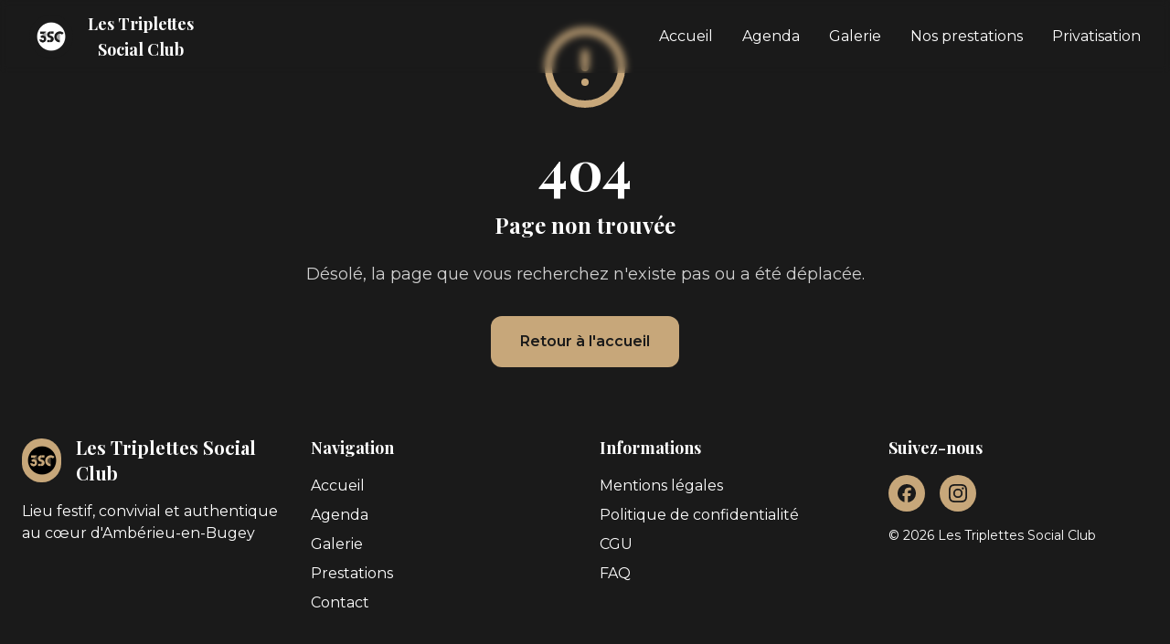

--- FILE ---
content_type: text/html; charset=UTF-8
request_url: https://lestriplettessocialclub.com/newsletter/
body_size: 2554
content:
<!DOCTYPE html>
<html lang="fr">
  <head>
    <meta charset="UTF-8" />
    <meta name="viewport" content="width=device-width, initial-scale=1.0, viewport-fit=cover" />
    
    <!-- SEO Meta Tags -->
    <title>Les Triplettes Social Club | Ambérieu-en-Bugey</title>
    <meta name="description" content="Club social & scène musicale à Ambérieu-en-Bugey. Concerts live, événements exclusifs et soirées à thème dans une ambiance conviviale." />
    <meta name="keywords" content="social club, concert, musique, événements, Ambérieu-en-Bugey, scène musicale, soirées à thème, galerie photos, tribu" />
    <meta name="author" content="Les Triplettes Social Club" />
    <meta name="robots" content="index, follow" />
    
    <!-- Open Graph / Social Media -->
    <meta property="og:type" content="website" />
    <meta property="og:title" content="Les Triplettes Social Club | Ambérieu-en-Bugey" />
    <meta property="og:description" content="Club social & scène musicale à Ambérieu-en-Bugey. Concerts live, événements exclusifs et soirées à thème dans une ambiance conviviale." />
  <meta property="og:image" content="/icon-512x512.png" />
    <meta property="og:url" content="https://lestriplettessocialclub.com" />
    
    <!-- Security Headers -->
  <meta http-equiv="Content-Security-Policy" content="default-src 'self'; style-src 'self' 'unsafe-inline' https://fonts.googleapis.com; font-src 'self' https://fonts.gstatic.com https://fonts.googleapis.com https://r2cdn.perplexity.ai; img-src 'self' data: https:; script-src 'self' 'unsafe-inline';" />
    <meta http-equiv="X-Content-Type-Options" content="nosniff" />

    <meta http-equiv="Referrer-Policy" content="strict-origin-when-cross-origin" />
    
    <!-- Mobile and Theme -->
    <meta name="theme-color" content="#B8945F" />
    <meta name="mobile-web-app-capable" content="yes" />
    <meta name="apple-mobile-web-app-capable" content="yes" />
    <meta name="apple-mobile-web-app-status-bar-style" content="default" />
    <meta name="apple-mobile-web-app-title" content="Les Triplettes 3SC" />
    
    <!-- Favicon and Icons -->
    <link rel="icon" type="image/x-icon" href="/favicon.ico" />
    <link rel="icon" type="image/png" sizes="32x32" href="/favicon-32x32.png" />
    <link rel="icon" type="image/png" sizes="16x16" href="/favicon-16x16.png" />
    <link rel="apple-touch-icon" sizes="180x180" href="/apple-touch-icon.png" />
    <link rel="manifest" href="/site.webmanifest" />
    
    <!-- Performance and Preconnect -->
    <link rel="preconnect" href="https://fonts.googleapis.com">
    <link rel="preconnect" href="https://fonts.gstatic.com" crossorigin>
    <link href="https://fonts.googleapis.com/css2?family=Montserrat:wght@400;600;700&family=Playfair+Display:wght@400;700&display=swap" rel="stylesheet">
    <script type="module" crossorigin src="/assets/index-D_Z8fu-6.js"></script>
    <link rel="stylesheet" crossorigin href="/assets/index-DgyTbYqz.css">
  </head>
  <body>
    <div id="root"></div>
    

  </body>
</html>

--- FILE ---
content_type: text/html; charset=UTF-8
request_url: https://lestriplettessocialclub.com/newsletter/
body_size: -1728
content:
<!DOCTYPE html>
<html lang="fr">
  <head>
    <meta charset="UTF-8" />
    <meta name="viewport" content="width=device-width, initial-scale=1.0, viewport-fit=cover" />
    
    <!-- SEO Meta Tags -->
    <title>Les Triplettes Social Club | Ambérieu-en-Bugey</title>
    <meta name="description" content="Club social & scène musicale à Ambérieu-en-Bugey. Concerts live, événements exclusifs et soirées à thème dans une ambiance conviviale." />
    <meta name="keywords" content="social club, concert, musique, événements, Ambérieu-en-Bugey, scène musicale, soirées à thème, galerie photos, tribu" />
    <meta name="author" content="Les Triplettes Social Club" />
    <meta name="robots" content="index, follow" />
    
    <!-- Open Graph / Social Media -->
    <meta property="og:type" content="website" />
    <meta property="og:title" content="Les Triplettes Social Club | Ambérieu-en-Bugey" />
    <meta property="og:description" content="Club social & scène musicale à Ambérieu-en-Bugey. Concerts live, événements exclusifs et soirées à thème dans une ambiance conviviale." />
  <meta property="og:image" content="/icon-512x512.png" />
    <meta property="og:url" content="https://lestriplettessocialclub.com" />
    
    <!-- Security Headers -->
  <meta http-equiv="Content-Security-Policy" content="default-src 'self'; style-src 'self' 'unsafe-inline' https://fonts.googleapis.com; font-src 'self' https://fonts.gstatic.com https://fonts.googleapis.com https://r2cdn.perplexity.ai; img-src 'self' data: https:; script-src 'self' 'unsafe-inline';" />
    <meta http-equiv="X-Content-Type-Options" content="nosniff" />

    <meta http-equiv="Referrer-Policy" content="strict-origin-when-cross-origin" />
    
    <!-- Mobile and Theme -->
    <meta name="theme-color" content="#B8945F" />
    <meta name="mobile-web-app-capable" content="yes" />
    <meta name="apple-mobile-web-app-capable" content="yes" />
    <meta name="apple-mobile-web-app-status-bar-style" content="default" />
    <meta name="apple-mobile-web-app-title" content="Les Triplettes 3SC" />
    
    <!-- Favicon and Icons -->
    <link rel="icon" type="image/x-icon" href="/favicon.ico" />
    <link rel="icon" type="image/png" sizes="32x32" href="/favicon-32x32.png" />
    <link rel="icon" type="image/png" sizes="16x16" href="/favicon-16x16.png" />
    <link rel="apple-touch-icon" sizes="180x180" href="/apple-touch-icon.png" />
    <link rel="manifest" href="/site.webmanifest" />
    
    <!-- Performance and Preconnect -->
    <link rel="preconnect" href="https://fonts.googleapis.com">
    <link rel="preconnect" href="https://fonts.gstatic.com" crossorigin>
    <link href="https://fonts.googleapis.com/css2?family=Montserrat:wght@400;600;700&family=Playfair+Display:wght@400;700&display=swap" rel="stylesheet">
    <script type="module" crossorigin src="/assets/index-D_Z8fu-6.js"></script>
    <link rel="stylesheet" crossorigin href="/assets/index-DgyTbYqz.css">
  </head>
  <body>
    <div id="root"></div>
    

  </body>
</html>

--- FILE ---
content_type: application/javascript; charset=UTF-8
request_url: https://lestriplettessocialclub.com/assets/index-D_Z8fu-6.js
body_size: 144417
content:
function uf(e,t){for(var n=0;n<t.length;n++){const r=t[n];if(typeof r!="string"&&!Array.isArray(r)){for(const l in r)if(l!=="default"&&!(l in e)){const u=Object.getOwnPropertyDescriptor(r,l);u&&Object.defineProperty(e,l,u.get?u:{enumerable:!0,get:()=>r[l]})}}}return Object.freeze(Object.defineProperty(e,Symbol.toStringTag,{value:"Module"}))}(function(){const t=document.createElement("link").relList;if(t&&t.supports&&t.supports("modulepreload"))return;for(const l of document.querySelectorAll('link[rel="modulepreload"]'))r(l);new MutationObserver(l=>{for(const u of l)if(u.type==="childList")for(const o of u.addedNodes)o.tagName==="LINK"&&o.rel==="modulepreload"&&r(o)}).observe(document,{childList:!0,subtree:!0});function n(l){const u={};return l.integrity&&(u.integrity=l.integrity),l.referrerPolicy&&(u.referrerPolicy=l.referrerPolicy),l.crossOrigin==="use-credentials"?u.credentials="include":l.crossOrigin==="anonymous"?u.credentials="omit":u.credentials="same-origin",u}function r(l){if(l.ep)return;l.ep=!0;const u=n(l);fetch(l.href,u)}})();const of="modulepreload",sf=function(e){return"/"+e},Do={},af=function(t,n,r){let l=Promise.resolve();if(n&&n.length>0){document.getElementsByTagName("link");const o=document.querySelector("meta[property=csp-nonce]"),i=(o==null?void 0:o.nonce)||(o==null?void 0:o.getAttribute("nonce"));l=Promise.allSettled(n.map(s=>{if(s=sf(s),s in Do)return;Do[s]=!0;const f=s.endsWith(".css"),v=f?'[rel="stylesheet"]':"";if(document.querySelector(`link[href="${s}"]${v}`))return;const m=document.createElement("link");if(m.rel=f?"stylesheet":of,f||(m.as="script"),m.crossOrigin="",m.href=s,i&&m.setAttribute("nonce",i),document.head.appendChild(m),f)return new Promise((p,g)=>{m.addEventListener("load",p),m.addEventListener("error",()=>g(new Error(`Unable to preload CSS for ${s}`)))})}))}function u(o){const i=new Event("vite:preloadError",{cancelable:!0});if(i.payload=o,window.dispatchEvent(i),!i.defaultPrevented)throw o}return l.then(o=>{for(const i of o||[])i.status==="rejected"&&u(i.reason);return t().catch(u)})};var Ud=typeof globalThis<"u"?globalThis:typeof window<"u"?window:typeof global<"u"?global:typeof self<"u"?self:{};function Hi(e){return e&&e.__esModule&&Object.prototype.hasOwnProperty.call(e,"default")?e.default:e}var Wi={exports:{}},el={},Qi={exports:{}},L={};/**
 * @license React
 * react.production.min.js
 *
 * Copyright (c) Facebook, Inc. and its affiliates.
 *
 * This source code is licensed under the MIT license found in the
 * LICENSE file in the root directory of this source tree.
 */var Xn=Symbol.for("react.element"),ff=Symbol.for("react.portal"),cf=Symbol.for("react.fragment"),df=Symbol.for("react.strict_mode"),pf=Symbol.for("react.profiler"),mf=Symbol.for("react.provider"),vf=Symbol.for("react.context"),hf=Symbol.for("react.forward_ref"),yf=Symbol.for("react.suspense"),gf=Symbol.for("react.memo"),wf=Symbol.for("react.lazy"),Mo=Symbol.iterator;function Sf(e){return e===null||typeof e!="object"?null:(e=Mo&&e[Mo]||e["@@iterator"],typeof e=="function"?e:null)}var Ki={isMounted:function(){return!1},enqueueForceUpdate:function(){},enqueueReplaceState:function(){},enqueueSetState:function(){}},Yi=Object.assign,Xi={};function rn(e,t,n){this.props=e,this.context=t,this.refs=Xi,this.updater=n||Ki}rn.prototype.isReactComponent={};rn.prototype.setState=function(e,t){if(typeof e!="object"&&typeof e!="function"&&e!=null)throw Error("setState(...): takes an object of state variables to update or a function which returns an object of state variables.");this.updater.enqueueSetState(this,e,t,"setState")};rn.prototype.forceUpdate=function(e){this.updater.enqueueForceUpdate(this,e,"forceUpdate")};function Gi(){}Gi.prototype=rn.prototype;function Fu(e,t,n){this.props=e,this.context=t,this.refs=Xi,this.updater=n||Ki}var Uu=Fu.prototype=new Gi;Uu.constructor=Fu;Yi(Uu,rn.prototype);Uu.isPureReactComponent=!0;var Io=Array.isArray,Zi=Object.prototype.hasOwnProperty,$u={current:null},Ji={key:!0,ref:!0,__self:!0,__source:!0};function qi(e,t,n){var r,l={},u=null,o=null;if(t!=null)for(r in t.ref!==void 0&&(o=t.ref),t.key!==void 0&&(u=""+t.key),t)Zi.call(t,r)&&!Ji.hasOwnProperty(r)&&(l[r]=t[r]);var i=arguments.length-2;if(i===1)l.children=n;else if(1<i){for(var s=Array(i),f=0;f<i;f++)s[f]=arguments[f+2];l.children=s}if(e&&e.defaultProps)for(r in i=e.defaultProps,i)l[r]===void 0&&(l[r]=i[r]);return{$$typeof:Xn,type:e,key:u,ref:o,props:l,_owner:$u.current}}function kf(e,t){return{$$typeof:Xn,type:e.type,key:t,ref:e.ref,props:e.props,_owner:e._owner}}function Au(e){return typeof e=="object"&&e!==null&&e.$$typeof===Xn}function Ef(e){var t={"=":"=0",":":"=2"};return"$"+e.replace(/[=:]/g,function(n){return t[n]})}var jo=/\/+/g;function wl(e,t){return typeof e=="object"&&e!==null&&e.key!=null?Ef(""+e.key):t.toString(36)}function gr(e,t,n,r,l){var u=typeof e;(u==="undefined"||u==="boolean")&&(e=null);var o=!1;if(e===null)o=!0;else switch(u){case"string":case"number":o=!0;break;case"object":switch(e.$$typeof){case Xn:case ff:o=!0}}if(o)return o=e,l=l(o),e=r===""?"."+wl(o,0):r,Io(l)?(n="",e!=null&&(n=e.replace(jo,"$&/")+"/"),gr(l,t,n,"",function(f){return f})):l!=null&&(Au(l)&&(l=kf(l,n+(!l.key||o&&o.key===l.key?"":(""+l.key).replace(jo,"$&/")+"/")+e)),t.push(l)),1;if(o=0,r=r===""?".":r+":",Io(e))for(var i=0;i<e.length;i++){u=e[i];var s=r+wl(u,i);o+=gr(u,t,n,s,l)}else if(s=Sf(e),typeof s=="function")for(e=s.call(e),i=0;!(u=e.next()).done;)u=u.value,s=r+wl(u,i++),o+=gr(u,t,n,s,l);else if(u==="object")throw t=String(e),Error("Objects are not valid as a React child (found: "+(t==="[object Object]"?"object with keys {"+Object.keys(e).join(", ")+"}":t)+"). If you meant to render a collection of children, use an array instead.");return o}function tr(e,t,n){if(e==null)return e;var r=[],l=0;return gr(e,r,"","",function(u){return t.call(n,u,l++)}),r}function _f(e){if(e._status===-1){var t=e._result;t=t(),t.then(function(n){(e._status===0||e._status===-1)&&(e._status=1,e._result=n)},function(n){(e._status===0||e._status===-1)&&(e._status=2,e._result=n)}),e._status===-1&&(e._status=0,e._result=t)}if(e._status===1)return e._result.default;throw e._result}var oe={current:null},wr={transition:null},Cf={ReactCurrentDispatcher:oe,ReactCurrentBatchConfig:wr,ReactCurrentOwner:$u};function bi(){throw Error("act(...) is not supported in production builds of React.")}L.Children={map:tr,forEach:function(e,t,n){tr(e,function(){t.apply(this,arguments)},n)},count:function(e){var t=0;return tr(e,function(){t++}),t},toArray:function(e){return tr(e,function(t){return t})||[]},only:function(e){if(!Au(e))throw Error("React.Children.only expected to receive a single React element child.");return e}};L.Component=rn;L.Fragment=cf;L.Profiler=pf;L.PureComponent=Fu;L.StrictMode=df;L.Suspense=yf;L.__SECRET_INTERNALS_DO_NOT_USE_OR_YOU_WILL_BE_FIRED=Cf;L.act=bi;L.cloneElement=function(e,t,n){if(e==null)throw Error("React.cloneElement(...): The argument must be a React element, but you passed "+e+".");var r=Yi({},e.props),l=e.key,u=e.ref,o=e._owner;if(t!=null){if(t.ref!==void 0&&(u=t.ref,o=$u.current),t.key!==void 0&&(l=""+t.key),e.type&&e.type.defaultProps)var i=e.type.defaultProps;for(s in t)Zi.call(t,s)&&!Ji.hasOwnProperty(s)&&(r[s]=t[s]===void 0&&i!==void 0?i[s]:t[s])}var s=arguments.length-2;if(s===1)r.children=n;else if(1<s){i=Array(s);for(var f=0;f<s;f++)i[f]=arguments[f+2];r.children=i}return{$$typeof:Xn,type:e.type,key:l,ref:u,props:r,_owner:o}};L.createContext=function(e){return e={$$typeof:vf,_currentValue:e,_currentValue2:e,_threadCount:0,Provider:null,Consumer:null,_defaultValue:null,_globalName:null},e.Provider={$$typeof:mf,_context:e},e.Consumer=e};L.createElement=qi;L.createFactory=function(e){var t=qi.bind(null,e);return t.type=e,t};L.createRef=function(){return{current:null}};L.forwardRef=function(e){return{$$typeof:hf,render:e}};L.isValidElement=Au;L.lazy=function(e){return{$$typeof:wf,_payload:{_status:-1,_result:e},_init:_f}};L.memo=function(e,t){return{$$typeof:gf,type:e,compare:t===void 0?null:t}};L.startTransition=function(e){var t=wr.transition;wr.transition={};try{e()}finally{wr.transition=t}};L.unstable_act=bi;L.useCallback=function(e,t){return oe.current.useCallback(e,t)};L.useContext=function(e){return oe.current.useContext(e)};L.useDebugValue=function(){};L.useDeferredValue=function(e){return oe.current.useDeferredValue(e)};L.useEffect=function(e,t){return oe.current.useEffect(e,t)};L.useId=function(){return oe.current.useId()};L.useImperativeHandle=function(e,t,n){return oe.current.useImperativeHandle(e,t,n)};L.useInsertionEffect=function(e,t){return oe.current.useInsertionEffect(e,t)};L.useLayoutEffect=function(e,t){return oe.current.useLayoutEffect(e,t)};L.useMemo=function(e,t){return oe.current.useMemo(e,t)};L.useReducer=function(e,t,n){return oe.current.useReducer(e,t,n)};L.useRef=function(e){return oe.current.useRef(e)};L.useState=function(e){return oe.current.useState(e)};L.useSyncExternalStore=function(e,t,n){return oe.current.useSyncExternalStore(e,t,n)};L.useTransition=function(){return oe.current.useTransition()};L.version="18.3.1";Qi.exports=L;var ln=Qi.exports;const xf=Hi(ln),$d=uf({__proto__:null,default:xf},[ln]);/**
 * @license React
 * react-jsx-runtime.production.min.js
 *
 * Copyright (c) Facebook, Inc. and its affiliates.
 *
 * This source code is licensed under the MIT license found in the
 * LICENSE file in the root directory of this source tree.
 */var Pf=ln,Nf=Symbol.for("react.element"),zf=Symbol.for("react.fragment"),Lf=Object.prototype.hasOwnProperty,Tf=Pf.__SECRET_INTERNALS_DO_NOT_USE_OR_YOU_WILL_BE_FIRED.ReactCurrentOwner,Rf={key:!0,ref:!0,__self:!0,__source:!0};function es(e,t,n){var r,l={},u=null,o=null;n!==void 0&&(u=""+n),t.key!==void 0&&(u=""+t.key),t.ref!==void 0&&(o=t.ref);for(r in t)Lf.call(t,r)&&!Rf.hasOwnProperty(r)&&(l[r]=t[r]);if(e&&e.defaultProps)for(r in t=e.defaultProps,t)l[r]===void 0&&(l[r]=t[r]);return{$$typeof:Nf,type:e,key:u,ref:o,props:l,_owner:Tf.current}}el.Fragment=zf;el.jsx=es;el.jsxs=es;Wi.exports=el;var Ht=Wi.exports,ts={exports:{}},ye={},ns={exports:{}},rs={};/**
 * @license React
 * scheduler.production.min.js
 *
 * Copyright (c) Facebook, Inc. and its affiliates.
 *
 * This source code is licensed under the MIT license found in the
 * LICENSE file in the root directory of this source tree.
 */(function(e){function t(_,N){var z=_.length;_.push(N);e:for(;0<z;){var H=z-1>>>1,X=_[H];if(0<l(X,N))_[H]=N,_[z]=X,z=H;else break e}}function n(_){return _.length===0?null:_[0]}function r(_){if(_.length===0)return null;var N=_[0],z=_.pop();if(z!==N){_[0]=z;e:for(var H=0,X=_.length,bn=X>>>1;H<bn;){var mt=2*(H+1)-1,gl=_[mt],vt=mt+1,er=_[vt];if(0>l(gl,z))vt<X&&0>l(er,gl)?(_[H]=er,_[vt]=z,H=vt):(_[H]=gl,_[mt]=z,H=mt);else if(vt<X&&0>l(er,z))_[H]=er,_[vt]=z,H=vt;else break e}}return N}function l(_,N){var z=_.sortIndex-N.sortIndex;return z!==0?z:_.id-N.id}if(typeof performance=="object"&&typeof performance.now=="function"){var u=performance;e.unstable_now=function(){return u.now()}}else{var o=Date,i=o.now();e.unstable_now=function(){return o.now()-i}}var s=[],f=[],v=1,m=null,p=3,g=!1,w=!1,S=!1,j=typeof setTimeout=="function"?setTimeout:null,c=typeof clearTimeout=="function"?clearTimeout:null,a=typeof setImmediate<"u"?setImmediate:null;typeof navigator<"u"&&navigator.scheduling!==void 0&&navigator.scheduling.isInputPending!==void 0&&navigator.scheduling.isInputPending.bind(navigator.scheduling);function d(_){for(var N=n(f);N!==null;){if(N.callback===null)r(f);else if(N.startTime<=_)r(f),N.sortIndex=N.expirationTime,t(s,N);else break;N=n(f)}}function h(_){if(S=!1,d(_),!w)if(n(s)!==null)w=!0,hl(E);else{var N=n(f);N!==null&&yl(h,N.startTime-_)}}function E(_,N){w=!1,S&&(S=!1,c(P),P=-1),g=!0;var z=p;try{for(d(N),m=n(s);m!==null&&(!(m.expirationTime>N)||_&&!xe());){var H=m.callback;if(typeof H=="function"){m.callback=null,p=m.priorityLevel;var X=H(m.expirationTime<=N);N=e.unstable_now(),typeof X=="function"?m.callback=X:m===n(s)&&r(s),d(N)}else r(s);m=n(s)}if(m!==null)var bn=!0;else{var mt=n(f);mt!==null&&yl(h,mt.startTime-N),bn=!1}return bn}finally{m=null,p=z,g=!1}}var C=!1,x=null,P=-1,B=5,T=-1;function xe(){return!(e.unstable_now()-T<B)}function sn(){if(x!==null){var _=e.unstable_now();T=_;var N=!0;try{N=x(!0,_)}finally{N?an():(C=!1,x=null)}}else C=!1}var an;if(typeof a=="function")an=function(){a(sn)};else if(typeof MessageChannel<"u"){var Oo=new MessageChannel,lf=Oo.port2;Oo.port1.onmessage=sn,an=function(){lf.postMessage(null)}}else an=function(){j(sn,0)};function hl(_){x=_,C||(C=!0,an())}function yl(_,N){P=j(function(){_(e.unstable_now())},N)}e.unstable_IdlePriority=5,e.unstable_ImmediatePriority=1,e.unstable_LowPriority=4,e.unstable_NormalPriority=3,e.unstable_Profiling=null,e.unstable_UserBlockingPriority=2,e.unstable_cancelCallback=function(_){_.callback=null},e.unstable_continueExecution=function(){w||g||(w=!0,hl(E))},e.unstable_forceFrameRate=function(_){0>_||125<_?console.error("forceFrameRate takes a positive int between 0 and 125, forcing frame rates higher than 125 fps is not supported"):B=0<_?Math.floor(1e3/_):5},e.unstable_getCurrentPriorityLevel=function(){return p},e.unstable_getFirstCallbackNode=function(){return n(s)},e.unstable_next=function(_){switch(p){case 1:case 2:case 3:var N=3;break;default:N=p}var z=p;p=N;try{return _()}finally{p=z}},e.unstable_pauseExecution=function(){},e.unstable_requestPaint=function(){},e.unstable_runWithPriority=function(_,N){switch(_){case 1:case 2:case 3:case 4:case 5:break;default:_=3}var z=p;p=_;try{return N()}finally{p=z}},e.unstable_scheduleCallback=function(_,N,z){var H=e.unstable_now();switch(typeof z=="object"&&z!==null?(z=z.delay,z=typeof z=="number"&&0<z?H+z:H):z=H,_){case 1:var X=-1;break;case 2:X=250;break;case 5:X=1073741823;break;case 4:X=1e4;break;default:X=5e3}return X=z+X,_={id:v++,callback:N,priorityLevel:_,startTime:z,expirationTime:X,sortIndex:-1},z>H?(_.sortIndex=z,t(f,_),n(s)===null&&_===n(f)&&(S?(c(P),P=-1):S=!0,yl(h,z-H))):(_.sortIndex=X,t(s,_),w||g||(w=!0,hl(E))),_},e.unstable_shouldYield=xe,e.unstable_wrapCallback=function(_){var N=p;return function(){var z=p;p=N;try{return _.apply(this,arguments)}finally{p=z}}}})(rs);ns.exports=rs;var Of=ns.exports;/**
 * @license React
 * react-dom.production.min.js
 *
 * Copyright (c) Facebook, Inc. and its affiliates.
 *
 * This source code is licensed under the MIT license found in the
 * LICENSE file in the root directory of this source tree.
 */var Df=ln,he=Of;function y(e){for(var t="https://reactjs.org/docs/error-decoder.html?invariant="+e,n=1;n<arguments.length;n++)t+="&args[]="+encodeURIComponent(arguments[n]);return"Minified React error #"+e+"; visit "+t+" for the full message or use the non-minified dev environment for full errors and additional helpful warnings."}var ls=new Set,Rn={};function zt(e,t){Zt(e,t),Zt(e+"Capture",t)}function Zt(e,t){for(Rn[e]=t,e=0;e<t.length;e++)ls.add(t[e])}var He=!(typeof window>"u"||typeof window.document>"u"||typeof window.document.createElement>"u"),Ql=Object.prototype.hasOwnProperty,Mf=/^[:A-Z_a-z\u00C0-\u00D6\u00D8-\u00F6\u00F8-\u02FF\u0370-\u037D\u037F-\u1FFF\u200C-\u200D\u2070-\u218F\u2C00-\u2FEF\u3001-\uD7FF\uF900-\uFDCF\uFDF0-\uFFFD][:A-Z_a-z\u00C0-\u00D6\u00D8-\u00F6\u00F8-\u02FF\u0370-\u037D\u037F-\u1FFF\u200C-\u200D\u2070-\u218F\u2C00-\u2FEF\u3001-\uD7FF\uF900-\uFDCF\uFDF0-\uFFFD\-.0-9\u00B7\u0300-\u036F\u203F-\u2040]*$/,Fo={},Uo={};function If(e){return Ql.call(Uo,e)?!0:Ql.call(Fo,e)?!1:Mf.test(e)?Uo[e]=!0:(Fo[e]=!0,!1)}function jf(e,t,n,r){if(n!==null&&n.type===0)return!1;switch(typeof t){case"function":case"symbol":return!0;case"boolean":return r?!1:n!==null?!n.acceptsBooleans:(e=e.toLowerCase().slice(0,5),e!=="data-"&&e!=="aria-");default:return!1}}function Ff(e,t,n,r){if(t===null||typeof t>"u"||jf(e,t,n,r))return!0;if(r)return!1;if(n!==null)switch(n.type){case 3:return!t;case 4:return t===!1;case 5:return isNaN(t);case 6:return isNaN(t)||1>t}return!1}function ie(e,t,n,r,l,u,o){this.acceptsBooleans=t===2||t===3||t===4,this.attributeName=r,this.attributeNamespace=l,this.mustUseProperty=n,this.propertyName=e,this.type=t,this.sanitizeURL=u,this.removeEmptyString=o}var b={};"children dangerouslySetInnerHTML defaultValue defaultChecked innerHTML suppressContentEditableWarning suppressHydrationWarning style".split(" ").forEach(function(e){b[e]=new ie(e,0,!1,e,null,!1,!1)});[["acceptCharset","accept-charset"],["className","class"],["htmlFor","for"],["httpEquiv","http-equiv"]].forEach(function(e){var t=e[0];b[t]=new ie(t,1,!1,e[1],null,!1,!1)});["contentEditable","draggable","spellCheck","value"].forEach(function(e){b[e]=new ie(e,2,!1,e.toLowerCase(),null,!1,!1)});["autoReverse","externalResourcesRequired","focusable","preserveAlpha"].forEach(function(e){b[e]=new ie(e,2,!1,e,null,!1,!1)});"allowFullScreen async autoFocus autoPlay controls default defer disabled disablePictureInPicture disableRemotePlayback formNoValidate hidden loop noModule noValidate open playsInline readOnly required reversed scoped seamless itemScope".split(" ").forEach(function(e){b[e]=new ie(e,3,!1,e.toLowerCase(),null,!1,!1)});["checked","multiple","muted","selected"].forEach(function(e){b[e]=new ie(e,3,!0,e,null,!1,!1)});["capture","download"].forEach(function(e){b[e]=new ie(e,4,!1,e,null,!1,!1)});["cols","rows","size","span"].forEach(function(e){b[e]=new ie(e,6,!1,e,null,!1,!1)});["rowSpan","start"].forEach(function(e){b[e]=new ie(e,5,!1,e.toLowerCase(),null,!1,!1)});var Vu=/[\-:]([a-z])/g;function Bu(e){return e[1].toUpperCase()}"accent-height alignment-baseline arabic-form baseline-shift cap-height clip-path clip-rule color-interpolation color-interpolation-filters color-profile color-rendering dominant-baseline enable-background fill-opacity fill-rule flood-color flood-opacity font-family font-size font-size-adjust font-stretch font-style font-variant font-weight glyph-name glyph-orientation-horizontal glyph-orientation-vertical horiz-adv-x horiz-origin-x image-rendering letter-spacing lighting-color marker-end marker-mid marker-start overline-position overline-thickness paint-order panose-1 pointer-events rendering-intent shape-rendering stop-color stop-opacity strikethrough-position strikethrough-thickness stroke-dasharray stroke-dashoffset stroke-linecap stroke-linejoin stroke-miterlimit stroke-opacity stroke-width text-anchor text-decoration text-rendering underline-position underline-thickness unicode-bidi unicode-range units-per-em v-alphabetic v-hanging v-ideographic v-mathematical vector-effect vert-adv-y vert-origin-x vert-origin-y word-spacing writing-mode xmlns:xlink x-height".split(" ").forEach(function(e){var t=e.replace(Vu,Bu);b[t]=new ie(t,1,!1,e,null,!1,!1)});"xlink:actuate xlink:arcrole xlink:role xlink:show xlink:title xlink:type".split(" ").forEach(function(e){var t=e.replace(Vu,Bu);b[t]=new ie(t,1,!1,e,"http://www.w3.org/1999/xlink",!1,!1)});["xml:base","xml:lang","xml:space"].forEach(function(e){var t=e.replace(Vu,Bu);b[t]=new ie(t,1,!1,e,"http://www.w3.org/XML/1998/namespace",!1,!1)});["tabIndex","crossOrigin"].forEach(function(e){b[e]=new ie(e,1,!1,e.toLowerCase(),null,!1,!1)});b.xlinkHref=new ie("xlinkHref",1,!1,"xlink:href","http://www.w3.org/1999/xlink",!0,!1);["src","href","action","formAction"].forEach(function(e){b[e]=new ie(e,1,!1,e.toLowerCase(),null,!0,!0)});function Hu(e,t,n,r){var l=b.hasOwnProperty(t)?b[t]:null;(l!==null?l.type!==0:r||!(2<t.length)||t[0]!=="o"&&t[0]!=="O"||t[1]!=="n"&&t[1]!=="N")&&(Ff(t,n,l,r)&&(n=null),r||l===null?If(t)&&(n===null?e.removeAttribute(t):e.setAttribute(t,""+n)):l.mustUseProperty?e[l.propertyName]=n===null?l.type===3?!1:"":n:(t=l.attributeName,r=l.attributeNamespace,n===null?e.removeAttribute(t):(l=l.type,n=l===3||l===4&&n===!0?"":""+n,r?e.setAttributeNS(r,t,n):e.setAttribute(t,n))))}var Ye=Df.__SECRET_INTERNALS_DO_NOT_USE_OR_YOU_WILL_BE_FIRED,nr=Symbol.for("react.element"),Rt=Symbol.for("react.portal"),Ot=Symbol.for("react.fragment"),Wu=Symbol.for("react.strict_mode"),Kl=Symbol.for("react.profiler"),us=Symbol.for("react.provider"),os=Symbol.for("react.context"),Qu=Symbol.for("react.forward_ref"),Yl=Symbol.for("react.suspense"),Xl=Symbol.for("react.suspense_list"),Ku=Symbol.for("react.memo"),Ge=Symbol.for("react.lazy"),is=Symbol.for("react.offscreen"),$o=Symbol.iterator;function fn(e){return e===null||typeof e!="object"?null:(e=$o&&e[$o]||e["@@iterator"],typeof e=="function"?e:null)}var A=Object.assign,Sl;function gn(e){if(Sl===void 0)try{throw Error()}catch(n){var t=n.stack.trim().match(/\n( *(at )?)/);Sl=t&&t[1]||""}return`
`+Sl+e}var kl=!1;function El(e,t){if(!e||kl)return"";kl=!0;var n=Error.prepareStackTrace;Error.prepareStackTrace=void 0;try{if(t)if(t=function(){throw Error()},Object.defineProperty(t.prototype,"props",{set:function(){throw Error()}}),typeof Reflect=="object"&&Reflect.construct){try{Reflect.construct(t,[])}catch(f){var r=f}Reflect.construct(e,[],t)}else{try{t.call()}catch(f){r=f}e.call(t.prototype)}else{try{throw Error()}catch(f){r=f}e()}}catch(f){if(f&&r&&typeof f.stack=="string"){for(var l=f.stack.split(`
`),u=r.stack.split(`
`),o=l.length-1,i=u.length-1;1<=o&&0<=i&&l[o]!==u[i];)i--;for(;1<=o&&0<=i;o--,i--)if(l[o]!==u[i]){if(o!==1||i!==1)do if(o--,i--,0>i||l[o]!==u[i]){var s=`
`+l[o].replace(" at new "," at ");return e.displayName&&s.includes("<anonymous>")&&(s=s.replace("<anonymous>",e.displayName)),s}while(1<=o&&0<=i);break}}}finally{kl=!1,Error.prepareStackTrace=n}return(e=e?e.displayName||e.name:"")?gn(e):""}function Uf(e){switch(e.tag){case 5:return gn(e.type);case 16:return gn("Lazy");case 13:return gn("Suspense");case 19:return gn("SuspenseList");case 0:case 2:case 15:return e=El(e.type,!1),e;case 11:return e=El(e.type.render,!1),e;case 1:return e=El(e.type,!0),e;default:return""}}function Gl(e){if(e==null)return null;if(typeof e=="function")return e.displayName||e.name||null;if(typeof e=="string")return e;switch(e){case Ot:return"Fragment";case Rt:return"Portal";case Kl:return"Profiler";case Wu:return"StrictMode";case Yl:return"Suspense";case Xl:return"SuspenseList"}if(typeof e=="object")switch(e.$$typeof){case os:return(e.displayName||"Context")+".Consumer";case us:return(e._context.displayName||"Context")+".Provider";case Qu:var t=e.render;return e=e.displayName,e||(e=t.displayName||t.name||"",e=e!==""?"ForwardRef("+e+")":"ForwardRef"),e;case Ku:return t=e.displayName||null,t!==null?t:Gl(e.type)||"Memo";case Ge:t=e._payload,e=e._init;try{return Gl(e(t))}catch{}}return null}function $f(e){var t=e.type;switch(e.tag){case 24:return"Cache";case 9:return(t.displayName||"Context")+".Consumer";case 10:return(t._context.displayName||"Context")+".Provider";case 18:return"DehydratedFragment";case 11:return e=t.render,e=e.displayName||e.name||"",t.displayName||(e!==""?"ForwardRef("+e+")":"ForwardRef");case 7:return"Fragment";case 5:return t;case 4:return"Portal";case 3:return"Root";case 6:return"Text";case 16:return Gl(t);case 8:return t===Wu?"StrictMode":"Mode";case 22:return"Offscreen";case 12:return"Profiler";case 21:return"Scope";case 13:return"Suspense";case 19:return"SuspenseList";case 25:return"TracingMarker";case 1:case 0:case 17:case 2:case 14:case 15:if(typeof t=="function")return t.displayName||t.name||null;if(typeof t=="string")return t}return null}function at(e){switch(typeof e){case"boolean":case"number":case"string":case"undefined":return e;case"object":return e;default:return""}}function ss(e){var t=e.type;return(e=e.nodeName)&&e.toLowerCase()==="input"&&(t==="checkbox"||t==="radio")}function Af(e){var t=ss(e)?"checked":"value",n=Object.getOwnPropertyDescriptor(e.constructor.prototype,t),r=""+e[t];if(!e.hasOwnProperty(t)&&typeof n<"u"&&typeof n.get=="function"&&typeof n.set=="function"){var l=n.get,u=n.set;return Object.defineProperty(e,t,{configurable:!0,get:function(){return l.call(this)},set:function(o){r=""+o,u.call(this,o)}}),Object.defineProperty(e,t,{enumerable:n.enumerable}),{getValue:function(){return r},setValue:function(o){r=""+o},stopTracking:function(){e._valueTracker=null,delete e[t]}}}}function rr(e){e._valueTracker||(e._valueTracker=Af(e))}function as(e){if(!e)return!1;var t=e._valueTracker;if(!t)return!0;var n=t.getValue(),r="";return e&&(r=ss(e)?e.checked?"true":"false":e.value),e=r,e!==n?(t.setValue(e),!0):!1}function Tr(e){if(e=e||(typeof document<"u"?document:void 0),typeof e>"u")return null;try{return e.activeElement||e.body}catch{return e.body}}function Zl(e,t){var n=t.checked;return A({},t,{defaultChecked:void 0,defaultValue:void 0,value:void 0,checked:n??e._wrapperState.initialChecked})}function Ao(e,t){var n=t.defaultValue==null?"":t.defaultValue,r=t.checked!=null?t.checked:t.defaultChecked;n=at(t.value!=null?t.value:n),e._wrapperState={initialChecked:r,initialValue:n,controlled:t.type==="checkbox"||t.type==="radio"?t.checked!=null:t.value!=null}}function fs(e,t){t=t.checked,t!=null&&Hu(e,"checked",t,!1)}function Jl(e,t){fs(e,t);var n=at(t.value),r=t.type;if(n!=null)r==="number"?(n===0&&e.value===""||e.value!=n)&&(e.value=""+n):e.value!==""+n&&(e.value=""+n);else if(r==="submit"||r==="reset"){e.removeAttribute("value");return}t.hasOwnProperty("value")?ql(e,t.type,n):t.hasOwnProperty("defaultValue")&&ql(e,t.type,at(t.defaultValue)),t.checked==null&&t.defaultChecked!=null&&(e.defaultChecked=!!t.defaultChecked)}function Vo(e,t,n){if(t.hasOwnProperty("value")||t.hasOwnProperty("defaultValue")){var r=t.type;if(!(r!=="submit"&&r!=="reset"||t.value!==void 0&&t.value!==null))return;t=""+e._wrapperState.initialValue,n||t===e.value||(e.value=t),e.defaultValue=t}n=e.name,n!==""&&(e.name=""),e.defaultChecked=!!e._wrapperState.initialChecked,n!==""&&(e.name=n)}function ql(e,t,n){(t!=="number"||Tr(e.ownerDocument)!==e)&&(n==null?e.defaultValue=""+e._wrapperState.initialValue:e.defaultValue!==""+n&&(e.defaultValue=""+n))}var wn=Array.isArray;function Wt(e,t,n,r){if(e=e.options,t){t={};for(var l=0;l<n.length;l++)t["$"+n[l]]=!0;for(n=0;n<e.length;n++)l=t.hasOwnProperty("$"+e[n].value),e[n].selected!==l&&(e[n].selected=l),l&&r&&(e[n].defaultSelected=!0)}else{for(n=""+at(n),t=null,l=0;l<e.length;l++){if(e[l].value===n){e[l].selected=!0,r&&(e[l].defaultSelected=!0);return}t!==null||e[l].disabled||(t=e[l])}t!==null&&(t.selected=!0)}}function bl(e,t){if(t.dangerouslySetInnerHTML!=null)throw Error(y(91));return A({},t,{value:void 0,defaultValue:void 0,children:""+e._wrapperState.initialValue})}function Bo(e,t){var n=t.value;if(n==null){if(n=t.children,t=t.defaultValue,n!=null){if(t!=null)throw Error(y(92));if(wn(n)){if(1<n.length)throw Error(y(93));n=n[0]}t=n}t==null&&(t=""),n=t}e._wrapperState={initialValue:at(n)}}function cs(e,t){var n=at(t.value),r=at(t.defaultValue);n!=null&&(n=""+n,n!==e.value&&(e.value=n),t.defaultValue==null&&e.defaultValue!==n&&(e.defaultValue=n)),r!=null&&(e.defaultValue=""+r)}function Ho(e){var t=e.textContent;t===e._wrapperState.initialValue&&t!==""&&t!==null&&(e.value=t)}function ds(e){switch(e){case"svg":return"http://www.w3.org/2000/svg";case"math":return"http://www.w3.org/1998/Math/MathML";default:return"http://www.w3.org/1999/xhtml"}}function eu(e,t){return e==null||e==="http://www.w3.org/1999/xhtml"?ds(t):e==="http://www.w3.org/2000/svg"&&t==="foreignObject"?"http://www.w3.org/1999/xhtml":e}var lr,ps=function(e){return typeof MSApp<"u"&&MSApp.execUnsafeLocalFunction?function(t,n,r,l){MSApp.execUnsafeLocalFunction(function(){return e(t,n,r,l)})}:e}(function(e,t){if(e.namespaceURI!=="http://www.w3.org/2000/svg"||"innerHTML"in e)e.innerHTML=t;else{for(lr=lr||document.createElement("div"),lr.innerHTML="<svg>"+t.valueOf().toString()+"</svg>",t=lr.firstChild;e.firstChild;)e.removeChild(e.firstChild);for(;t.firstChild;)e.appendChild(t.firstChild)}});function On(e,t){if(t){var n=e.firstChild;if(n&&n===e.lastChild&&n.nodeType===3){n.nodeValue=t;return}}e.textContent=t}var En={animationIterationCount:!0,aspectRatio:!0,borderImageOutset:!0,borderImageSlice:!0,borderImageWidth:!0,boxFlex:!0,boxFlexGroup:!0,boxOrdinalGroup:!0,columnCount:!0,columns:!0,flex:!0,flexGrow:!0,flexPositive:!0,flexShrink:!0,flexNegative:!0,flexOrder:!0,gridArea:!0,gridRow:!0,gridRowEnd:!0,gridRowSpan:!0,gridRowStart:!0,gridColumn:!0,gridColumnEnd:!0,gridColumnSpan:!0,gridColumnStart:!0,fontWeight:!0,lineClamp:!0,lineHeight:!0,opacity:!0,order:!0,orphans:!0,tabSize:!0,widows:!0,zIndex:!0,zoom:!0,fillOpacity:!0,floodOpacity:!0,stopOpacity:!0,strokeDasharray:!0,strokeDashoffset:!0,strokeMiterlimit:!0,strokeOpacity:!0,strokeWidth:!0},Vf=["Webkit","ms","Moz","O"];Object.keys(En).forEach(function(e){Vf.forEach(function(t){t=t+e.charAt(0).toUpperCase()+e.substring(1),En[t]=En[e]})});function ms(e,t,n){return t==null||typeof t=="boolean"||t===""?"":n||typeof t!="number"||t===0||En.hasOwnProperty(e)&&En[e]?(""+t).trim():t+"px"}function vs(e,t){e=e.style;for(var n in t)if(t.hasOwnProperty(n)){var r=n.indexOf("--")===0,l=ms(n,t[n],r);n==="float"&&(n="cssFloat"),r?e.setProperty(n,l):e[n]=l}}var Bf=A({menuitem:!0},{area:!0,base:!0,br:!0,col:!0,embed:!0,hr:!0,img:!0,input:!0,keygen:!0,link:!0,meta:!0,param:!0,source:!0,track:!0,wbr:!0});function tu(e,t){if(t){if(Bf[e]&&(t.children!=null||t.dangerouslySetInnerHTML!=null))throw Error(y(137,e));if(t.dangerouslySetInnerHTML!=null){if(t.children!=null)throw Error(y(60));if(typeof t.dangerouslySetInnerHTML!="object"||!("__html"in t.dangerouslySetInnerHTML))throw Error(y(61))}if(t.style!=null&&typeof t.style!="object")throw Error(y(62))}}function nu(e,t){if(e.indexOf("-")===-1)return typeof t.is=="string";switch(e){case"annotation-xml":case"color-profile":case"font-face":case"font-face-src":case"font-face-uri":case"font-face-format":case"font-face-name":case"missing-glyph":return!1;default:return!0}}var ru=null;function Yu(e){return e=e.target||e.srcElement||window,e.correspondingUseElement&&(e=e.correspondingUseElement),e.nodeType===3?e.parentNode:e}var lu=null,Qt=null,Kt=null;function Wo(e){if(e=Jn(e)){if(typeof lu!="function")throw Error(y(280));var t=e.stateNode;t&&(t=ul(t),lu(e.stateNode,e.type,t))}}function hs(e){Qt?Kt?Kt.push(e):Kt=[e]:Qt=e}function ys(){if(Qt){var e=Qt,t=Kt;if(Kt=Qt=null,Wo(e),t)for(e=0;e<t.length;e++)Wo(t[e])}}function gs(e,t){return e(t)}function ws(){}var _l=!1;function Ss(e,t,n){if(_l)return e(t,n);_l=!0;try{return gs(e,t,n)}finally{_l=!1,(Qt!==null||Kt!==null)&&(ws(),ys())}}function Dn(e,t){var n=e.stateNode;if(n===null)return null;var r=ul(n);if(r===null)return null;n=r[t];e:switch(t){case"onClick":case"onClickCapture":case"onDoubleClick":case"onDoubleClickCapture":case"onMouseDown":case"onMouseDownCapture":case"onMouseMove":case"onMouseMoveCapture":case"onMouseUp":case"onMouseUpCapture":case"onMouseEnter":(r=!r.disabled)||(e=e.type,r=!(e==="button"||e==="input"||e==="select"||e==="textarea")),e=!r;break e;default:e=!1}if(e)return null;if(n&&typeof n!="function")throw Error(y(231,t,typeof n));return n}var uu=!1;if(He)try{var cn={};Object.defineProperty(cn,"passive",{get:function(){uu=!0}}),window.addEventListener("test",cn,cn),window.removeEventListener("test",cn,cn)}catch{uu=!1}function Hf(e,t,n,r,l,u,o,i,s){var f=Array.prototype.slice.call(arguments,3);try{t.apply(n,f)}catch(v){this.onError(v)}}var _n=!1,Rr=null,Or=!1,ou=null,Wf={onError:function(e){_n=!0,Rr=e}};function Qf(e,t,n,r,l,u,o,i,s){_n=!1,Rr=null,Hf.apply(Wf,arguments)}function Kf(e,t,n,r,l,u,o,i,s){if(Qf.apply(this,arguments),_n){if(_n){var f=Rr;_n=!1,Rr=null}else throw Error(y(198));Or||(Or=!0,ou=f)}}function Lt(e){var t=e,n=e;if(e.alternate)for(;t.return;)t=t.return;else{e=t;do t=e,t.flags&4098&&(n=t.return),e=t.return;while(e)}return t.tag===3?n:null}function ks(e){if(e.tag===13){var t=e.memoizedState;if(t===null&&(e=e.alternate,e!==null&&(t=e.memoizedState)),t!==null)return t.dehydrated}return null}function Qo(e){if(Lt(e)!==e)throw Error(y(188))}function Yf(e){var t=e.alternate;if(!t){if(t=Lt(e),t===null)throw Error(y(188));return t!==e?null:e}for(var n=e,r=t;;){var l=n.return;if(l===null)break;var u=l.alternate;if(u===null){if(r=l.return,r!==null){n=r;continue}break}if(l.child===u.child){for(u=l.child;u;){if(u===n)return Qo(l),e;if(u===r)return Qo(l),t;u=u.sibling}throw Error(y(188))}if(n.return!==r.return)n=l,r=u;else{for(var o=!1,i=l.child;i;){if(i===n){o=!0,n=l,r=u;break}if(i===r){o=!0,r=l,n=u;break}i=i.sibling}if(!o){for(i=u.child;i;){if(i===n){o=!0,n=u,r=l;break}if(i===r){o=!0,r=u,n=l;break}i=i.sibling}if(!o)throw Error(y(189))}}if(n.alternate!==r)throw Error(y(190))}if(n.tag!==3)throw Error(y(188));return n.stateNode.current===n?e:t}function Es(e){return e=Yf(e),e!==null?_s(e):null}function _s(e){if(e.tag===5||e.tag===6)return e;for(e=e.child;e!==null;){var t=_s(e);if(t!==null)return t;e=e.sibling}return null}var Cs=he.unstable_scheduleCallback,Ko=he.unstable_cancelCallback,Xf=he.unstable_shouldYield,Gf=he.unstable_requestPaint,W=he.unstable_now,Zf=he.unstable_getCurrentPriorityLevel,Xu=he.unstable_ImmediatePriority,xs=he.unstable_UserBlockingPriority,Dr=he.unstable_NormalPriority,Jf=he.unstable_LowPriority,Ps=he.unstable_IdlePriority,tl=null,je=null;function qf(e){if(je&&typeof je.onCommitFiberRoot=="function")try{je.onCommitFiberRoot(tl,e,void 0,(e.current.flags&128)===128)}catch{}}var Te=Math.clz32?Math.clz32:tc,bf=Math.log,ec=Math.LN2;function tc(e){return e>>>=0,e===0?32:31-(bf(e)/ec|0)|0}var ur=64,or=4194304;function Sn(e){switch(e&-e){case 1:return 1;case 2:return 2;case 4:return 4;case 8:return 8;case 16:return 16;case 32:return 32;case 64:case 128:case 256:case 512:case 1024:case 2048:case 4096:case 8192:case 16384:case 32768:case 65536:case 131072:case 262144:case 524288:case 1048576:case 2097152:return e&4194240;case 4194304:case 8388608:case 16777216:case 33554432:case 67108864:return e&130023424;case 134217728:return 134217728;case 268435456:return 268435456;case 536870912:return 536870912;case 1073741824:return 1073741824;default:return e}}function Mr(e,t){var n=e.pendingLanes;if(n===0)return 0;var r=0,l=e.suspendedLanes,u=e.pingedLanes,o=n&268435455;if(o!==0){var i=o&~l;i!==0?r=Sn(i):(u&=o,u!==0&&(r=Sn(u)))}else o=n&~l,o!==0?r=Sn(o):u!==0&&(r=Sn(u));if(r===0)return 0;if(t!==0&&t!==r&&!(t&l)&&(l=r&-r,u=t&-t,l>=u||l===16&&(u&4194240)!==0))return t;if(r&4&&(r|=n&16),t=e.entangledLanes,t!==0)for(e=e.entanglements,t&=r;0<t;)n=31-Te(t),l=1<<n,r|=e[n],t&=~l;return r}function nc(e,t){switch(e){case 1:case 2:case 4:return t+250;case 8:case 16:case 32:case 64:case 128:case 256:case 512:case 1024:case 2048:case 4096:case 8192:case 16384:case 32768:case 65536:case 131072:case 262144:case 524288:case 1048576:case 2097152:return t+5e3;case 4194304:case 8388608:case 16777216:case 33554432:case 67108864:return-1;case 134217728:case 268435456:case 536870912:case 1073741824:return-1;default:return-1}}function rc(e,t){for(var n=e.suspendedLanes,r=e.pingedLanes,l=e.expirationTimes,u=e.pendingLanes;0<u;){var o=31-Te(u),i=1<<o,s=l[o];s===-1?(!(i&n)||i&r)&&(l[o]=nc(i,t)):s<=t&&(e.expiredLanes|=i),u&=~i}}function iu(e){return e=e.pendingLanes&-1073741825,e!==0?e:e&1073741824?1073741824:0}function Ns(){var e=ur;return ur<<=1,!(ur&4194240)&&(ur=64),e}function Cl(e){for(var t=[],n=0;31>n;n++)t.push(e);return t}function Gn(e,t,n){e.pendingLanes|=t,t!==536870912&&(e.suspendedLanes=0,e.pingedLanes=0),e=e.eventTimes,t=31-Te(t),e[t]=n}function lc(e,t){var n=e.pendingLanes&~t;e.pendingLanes=t,e.suspendedLanes=0,e.pingedLanes=0,e.expiredLanes&=t,e.mutableReadLanes&=t,e.entangledLanes&=t,t=e.entanglements;var r=e.eventTimes;for(e=e.expirationTimes;0<n;){var l=31-Te(n),u=1<<l;t[l]=0,r[l]=-1,e[l]=-1,n&=~u}}function Gu(e,t){var n=e.entangledLanes|=t;for(e=e.entanglements;n;){var r=31-Te(n),l=1<<r;l&t|e[r]&t&&(e[r]|=t),n&=~l}}var O=0;function zs(e){return e&=-e,1<e?4<e?e&268435455?16:536870912:4:1}var Ls,Zu,Ts,Rs,Os,su=!1,ir=[],tt=null,nt=null,rt=null,Mn=new Map,In=new Map,Je=[],uc="mousedown mouseup touchcancel touchend touchstart auxclick dblclick pointercancel pointerdown pointerup dragend dragstart drop compositionend compositionstart keydown keypress keyup input textInput copy cut paste click change contextmenu reset submit".split(" ");function Yo(e,t){switch(e){case"focusin":case"focusout":tt=null;break;case"dragenter":case"dragleave":nt=null;break;case"mouseover":case"mouseout":rt=null;break;case"pointerover":case"pointerout":Mn.delete(t.pointerId);break;case"gotpointercapture":case"lostpointercapture":In.delete(t.pointerId)}}function dn(e,t,n,r,l,u){return e===null||e.nativeEvent!==u?(e={blockedOn:t,domEventName:n,eventSystemFlags:r,nativeEvent:u,targetContainers:[l]},t!==null&&(t=Jn(t),t!==null&&Zu(t)),e):(e.eventSystemFlags|=r,t=e.targetContainers,l!==null&&t.indexOf(l)===-1&&t.push(l),e)}function oc(e,t,n,r,l){switch(t){case"focusin":return tt=dn(tt,e,t,n,r,l),!0;case"dragenter":return nt=dn(nt,e,t,n,r,l),!0;case"mouseover":return rt=dn(rt,e,t,n,r,l),!0;case"pointerover":var u=l.pointerId;return Mn.set(u,dn(Mn.get(u)||null,e,t,n,r,l)),!0;case"gotpointercapture":return u=l.pointerId,In.set(u,dn(In.get(u)||null,e,t,n,r,l)),!0}return!1}function Ds(e){var t=gt(e.target);if(t!==null){var n=Lt(t);if(n!==null){if(t=n.tag,t===13){if(t=ks(n),t!==null){e.blockedOn=t,Os(e.priority,function(){Ts(n)});return}}else if(t===3&&n.stateNode.current.memoizedState.isDehydrated){e.blockedOn=n.tag===3?n.stateNode.containerInfo:null;return}}}e.blockedOn=null}function Sr(e){if(e.blockedOn!==null)return!1;for(var t=e.targetContainers;0<t.length;){var n=au(e.domEventName,e.eventSystemFlags,t[0],e.nativeEvent);if(n===null){n=e.nativeEvent;var r=new n.constructor(n.type,n);ru=r,n.target.dispatchEvent(r),ru=null}else return t=Jn(n),t!==null&&Zu(t),e.blockedOn=n,!1;t.shift()}return!0}function Xo(e,t,n){Sr(e)&&n.delete(t)}function ic(){su=!1,tt!==null&&Sr(tt)&&(tt=null),nt!==null&&Sr(nt)&&(nt=null),rt!==null&&Sr(rt)&&(rt=null),Mn.forEach(Xo),In.forEach(Xo)}function pn(e,t){e.blockedOn===t&&(e.blockedOn=null,su||(su=!0,he.unstable_scheduleCallback(he.unstable_NormalPriority,ic)))}function jn(e){function t(l){return pn(l,e)}if(0<ir.length){pn(ir[0],e);for(var n=1;n<ir.length;n++){var r=ir[n];r.blockedOn===e&&(r.blockedOn=null)}}for(tt!==null&&pn(tt,e),nt!==null&&pn(nt,e),rt!==null&&pn(rt,e),Mn.forEach(t),In.forEach(t),n=0;n<Je.length;n++)r=Je[n],r.blockedOn===e&&(r.blockedOn=null);for(;0<Je.length&&(n=Je[0],n.blockedOn===null);)Ds(n),n.blockedOn===null&&Je.shift()}var Yt=Ye.ReactCurrentBatchConfig,Ir=!0;function sc(e,t,n,r){var l=O,u=Yt.transition;Yt.transition=null;try{O=1,Ju(e,t,n,r)}finally{O=l,Yt.transition=u}}function ac(e,t,n,r){var l=O,u=Yt.transition;Yt.transition=null;try{O=4,Ju(e,t,n,r)}finally{O=l,Yt.transition=u}}function Ju(e,t,n,r){if(Ir){var l=au(e,t,n,r);if(l===null)Ml(e,t,r,jr,n),Yo(e,r);else if(oc(l,e,t,n,r))r.stopPropagation();else if(Yo(e,r),t&4&&-1<uc.indexOf(e)){for(;l!==null;){var u=Jn(l);if(u!==null&&Ls(u),u=au(e,t,n,r),u===null&&Ml(e,t,r,jr,n),u===l)break;l=u}l!==null&&r.stopPropagation()}else Ml(e,t,r,null,n)}}var jr=null;function au(e,t,n,r){if(jr=null,e=Yu(r),e=gt(e),e!==null)if(t=Lt(e),t===null)e=null;else if(n=t.tag,n===13){if(e=ks(t),e!==null)return e;e=null}else if(n===3){if(t.stateNode.current.memoizedState.isDehydrated)return t.tag===3?t.stateNode.containerInfo:null;e=null}else t!==e&&(e=null);return jr=e,null}function Ms(e){switch(e){case"cancel":case"click":case"close":case"contextmenu":case"copy":case"cut":case"auxclick":case"dblclick":case"dragend":case"dragstart":case"drop":case"focusin":case"focusout":case"input":case"invalid":case"keydown":case"keypress":case"keyup":case"mousedown":case"mouseup":case"paste":case"pause":case"play":case"pointercancel":case"pointerdown":case"pointerup":case"ratechange":case"reset":case"resize":case"seeked":case"submit":case"touchcancel":case"touchend":case"touchstart":case"volumechange":case"change":case"selectionchange":case"textInput":case"compositionstart":case"compositionend":case"compositionupdate":case"beforeblur":case"afterblur":case"beforeinput":case"blur":case"fullscreenchange":case"focus":case"hashchange":case"popstate":case"select":case"selectstart":return 1;case"drag":case"dragenter":case"dragexit":case"dragleave":case"dragover":case"mousemove":case"mouseout":case"mouseover":case"pointermove":case"pointerout":case"pointerover":case"scroll":case"toggle":case"touchmove":case"wheel":case"mouseenter":case"mouseleave":case"pointerenter":case"pointerleave":return 4;case"message":switch(Zf()){case Xu:return 1;case xs:return 4;case Dr:case Jf:return 16;case Ps:return 536870912;default:return 16}default:return 16}}var be=null,qu=null,kr=null;function Is(){if(kr)return kr;var e,t=qu,n=t.length,r,l="value"in be?be.value:be.textContent,u=l.length;for(e=0;e<n&&t[e]===l[e];e++);var o=n-e;for(r=1;r<=o&&t[n-r]===l[u-r];r++);return kr=l.slice(e,1<r?1-r:void 0)}function Er(e){var t=e.keyCode;return"charCode"in e?(e=e.charCode,e===0&&t===13&&(e=13)):e=t,e===10&&(e=13),32<=e||e===13?e:0}function sr(){return!0}function Go(){return!1}function ge(e){function t(n,r,l,u,o){this._reactName=n,this._targetInst=l,this.type=r,this.nativeEvent=u,this.target=o,this.currentTarget=null;for(var i in e)e.hasOwnProperty(i)&&(n=e[i],this[i]=n?n(u):u[i]);return this.isDefaultPrevented=(u.defaultPrevented!=null?u.defaultPrevented:u.returnValue===!1)?sr:Go,this.isPropagationStopped=Go,this}return A(t.prototype,{preventDefault:function(){this.defaultPrevented=!0;var n=this.nativeEvent;n&&(n.preventDefault?n.preventDefault():typeof n.returnValue!="unknown"&&(n.returnValue=!1),this.isDefaultPrevented=sr)},stopPropagation:function(){var n=this.nativeEvent;n&&(n.stopPropagation?n.stopPropagation():typeof n.cancelBubble!="unknown"&&(n.cancelBubble=!0),this.isPropagationStopped=sr)},persist:function(){},isPersistent:sr}),t}var un={eventPhase:0,bubbles:0,cancelable:0,timeStamp:function(e){return e.timeStamp||Date.now()},defaultPrevented:0,isTrusted:0},bu=ge(un),Zn=A({},un,{view:0,detail:0}),fc=ge(Zn),xl,Pl,mn,nl=A({},Zn,{screenX:0,screenY:0,clientX:0,clientY:0,pageX:0,pageY:0,ctrlKey:0,shiftKey:0,altKey:0,metaKey:0,getModifierState:eo,button:0,buttons:0,relatedTarget:function(e){return e.relatedTarget===void 0?e.fromElement===e.srcElement?e.toElement:e.fromElement:e.relatedTarget},movementX:function(e){return"movementX"in e?e.movementX:(e!==mn&&(mn&&e.type==="mousemove"?(xl=e.screenX-mn.screenX,Pl=e.screenY-mn.screenY):Pl=xl=0,mn=e),xl)},movementY:function(e){return"movementY"in e?e.movementY:Pl}}),Zo=ge(nl),cc=A({},nl,{dataTransfer:0}),dc=ge(cc),pc=A({},Zn,{relatedTarget:0}),Nl=ge(pc),mc=A({},un,{animationName:0,elapsedTime:0,pseudoElement:0}),vc=ge(mc),hc=A({},un,{clipboardData:function(e){return"clipboardData"in e?e.clipboardData:window.clipboardData}}),yc=ge(hc),gc=A({},un,{data:0}),Jo=ge(gc),wc={Esc:"Escape",Spacebar:" ",Left:"ArrowLeft",Up:"ArrowUp",Right:"ArrowRight",Down:"ArrowDown",Del:"Delete",Win:"OS",Menu:"ContextMenu",Apps:"ContextMenu",Scroll:"ScrollLock",MozPrintableKey:"Unidentified"},Sc={8:"Backspace",9:"Tab",12:"Clear",13:"Enter",16:"Shift",17:"Control",18:"Alt",19:"Pause",20:"CapsLock",27:"Escape",32:" ",33:"PageUp",34:"PageDown",35:"End",36:"Home",37:"ArrowLeft",38:"ArrowUp",39:"ArrowRight",40:"ArrowDown",45:"Insert",46:"Delete",112:"F1",113:"F2",114:"F3",115:"F4",116:"F5",117:"F6",118:"F7",119:"F8",120:"F9",121:"F10",122:"F11",123:"F12",144:"NumLock",145:"ScrollLock",224:"Meta"},kc={Alt:"altKey",Control:"ctrlKey",Meta:"metaKey",Shift:"shiftKey"};function Ec(e){var t=this.nativeEvent;return t.getModifierState?t.getModifierState(e):(e=kc[e])?!!t[e]:!1}function eo(){return Ec}var _c=A({},Zn,{key:function(e){if(e.key){var t=wc[e.key]||e.key;if(t!=="Unidentified")return t}return e.type==="keypress"?(e=Er(e),e===13?"Enter":String.fromCharCode(e)):e.type==="keydown"||e.type==="keyup"?Sc[e.keyCode]||"Unidentified":""},code:0,location:0,ctrlKey:0,shiftKey:0,altKey:0,metaKey:0,repeat:0,locale:0,getModifierState:eo,charCode:function(e){return e.type==="keypress"?Er(e):0},keyCode:function(e){return e.type==="keydown"||e.type==="keyup"?e.keyCode:0},which:function(e){return e.type==="keypress"?Er(e):e.type==="keydown"||e.type==="keyup"?e.keyCode:0}}),Cc=ge(_c),xc=A({},nl,{pointerId:0,width:0,height:0,pressure:0,tangentialPressure:0,tiltX:0,tiltY:0,twist:0,pointerType:0,isPrimary:0}),qo=ge(xc),Pc=A({},Zn,{touches:0,targetTouches:0,changedTouches:0,altKey:0,metaKey:0,ctrlKey:0,shiftKey:0,getModifierState:eo}),Nc=ge(Pc),zc=A({},un,{propertyName:0,elapsedTime:0,pseudoElement:0}),Lc=ge(zc),Tc=A({},nl,{deltaX:function(e){return"deltaX"in e?e.deltaX:"wheelDeltaX"in e?-e.wheelDeltaX:0},deltaY:function(e){return"deltaY"in e?e.deltaY:"wheelDeltaY"in e?-e.wheelDeltaY:"wheelDelta"in e?-e.wheelDelta:0},deltaZ:0,deltaMode:0}),Rc=ge(Tc),Oc=[9,13,27,32],to=He&&"CompositionEvent"in window,Cn=null;He&&"documentMode"in document&&(Cn=document.documentMode);var Dc=He&&"TextEvent"in window&&!Cn,js=He&&(!to||Cn&&8<Cn&&11>=Cn),bo=" ",ei=!1;function Fs(e,t){switch(e){case"keyup":return Oc.indexOf(t.keyCode)!==-1;case"keydown":return t.keyCode!==229;case"keypress":case"mousedown":case"focusout":return!0;default:return!1}}function Us(e){return e=e.detail,typeof e=="object"&&"data"in e?e.data:null}var Dt=!1;function Mc(e,t){switch(e){case"compositionend":return Us(t);case"keypress":return t.which!==32?null:(ei=!0,bo);case"textInput":return e=t.data,e===bo&&ei?null:e;default:return null}}function Ic(e,t){if(Dt)return e==="compositionend"||!to&&Fs(e,t)?(e=Is(),kr=qu=be=null,Dt=!1,e):null;switch(e){case"paste":return null;case"keypress":if(!(t.ctrlKey||t.altKey||t.metaKey)||t.ctrlKey&&t.altKey){if(t.char&&1<t.char.length)return t.char;if(t.which)return String.fromCharCode(t.which)}return null;case"compositionend":return js&&t.locale!=="ko"?null:t.data;default:return null}}var jc={color:!0,date:!0,datetime:!0,"datetime-local":!0,email:!0,month:!0,number:!0,password:!0,range:!0,search:!0,tel:!0,text:!0,time:!0,url:!0,week:!0};function ti(e){var t=e&&e.nodeName&&e.nodeName.toLowerCase();return t==="input"?!!jc[e.type]:t==="textarea"}function $s(e,t,n,r){hs(r),t=Fr(t,"onChange"),0<t.length&&(n=new bu("onChange","change",null,n,r),e.push({event:n,listeners:t}))}var xn=null,Fn=null;function Fc(e){Zs(e,0)}function rl(e){var t=jt(e);if(as(t))return e}function Uc(e,t){if(e==="change")return t}var As=!1;if(He){var zl;if(He){var Ll="oninput"in document;if(!Ll){var ni=document.createElement("div");ni.setAttribute("oninput","return;"),Ll=typeof ni.oninput=="function"}zl=Ll}else zl=!1;As=zl&&(!document.documentMode||9<document.documentMode)}function ri(){xn&&(xn.detachEvent("onpropertychange",Vs),Fn=xn=null)}function Vs(e){if(e.propertyName==="value"&&rl(Fn)){var t=[];$s(t,Fn,e,Yu(e)),Ss(Fc,t)}}function $c(e,t,n){e==="focusin"?(ri(),xn=t,Fn=n,xn.attachEvent("onpropertychange",Vs)):e==="focusout"&&ri()}function Ac(e){if(e==="selectionchange"||e==="keyup"||e==="keydown")return rl(Fn)}function Vc(e,t){if(e==="click")return rl(t)}function Bc(e,t){if(e==="input"||e==="change")return rl(t)}function Hc(e,t){return e===t&&(e!==0||1/e===1/t)||e!==e&&t!==t}var Oe=typeof Object.is=="function"?Object.is:Hc;function Un(e,t){if(Oe(e,t))return!0;if(typeof e!="object"||e===null||typeof t!="object"||t===null)return!1;var n=Object.keys(e),r=Object.keys(t);if(n.length!==r.length)return!1;for(r=0;r<n.length;r++){var l=n[r];if(!Ql.call(t,l)||!Oe(e[l],t[l]))return!1}return!0}function li(e){for(;e&&e.firstChild;)e=e.firstChild;return e}function ui(e,t){var n=li(e);e=0;for(var r;n;){if(n.nodeType===3){if(r=e+n.textContent.length,e<=t&&r>=t)return{node:n,offset:t-e};e=r}e:{for(;n;){if(n.nextSibling){n=n.nextSibling;break e}n=n.parentNode}n=void 0}n=li(n)}}function Bs(e,t){return e&&t?e===t?!0:e&&e.nodeType===3?!1:t&&t.nodeType===3?Bs(e,t.parentNode):"contains"in e?e.contains(t):e.compareDocumentPosition?!!(e.compareDocumentPosition(t)&16):!1:!1}function Hs(){for(var e=window,t=Tr();t instanceof e.HTMLIFrameElement;){try{var n=typeof t.contentWindow.location.href=="string"}catch{n=!1}if(n)e=t.contentWindow;else break;t=Tr(e.document)}return t}function no(e){var t=e&&e.nodeName&&e.nodeName.toLowerCase();return t&&(t==="input"&&(e.type==="text"||e.type==="search"||e.type==="tel"||e.type==="url"||e.type==="password")||t==="textarea"||e.contentEditable==="true")}function Wc(e){var t=Hs(),n=e.focusedElem,r=e.selectionRange;if(t!==n&&n&&n.ownerDocument&&Bs(n.ownerDocument.documentElement,n)){if(r!==null&&no(n)){if(t=r.start,e=r.end,e===void 0&&(e=t),"selectionStart"in n)n.selectionStart=t,n.selectionEnd=Math.min(e,n.value.length);else if(e=(t=n.ownerDocument||document)&&t.defaultView||window,e.getSelection){e=e.getSelection();var l=n.textContent.length,u=Math.min(r.start,l);r=r.end===void 0?u:Math.min(r.end,l),!e.extend&&u>r&&(l=r,r=u,u=l),l=ui(n,u);var o=ui(n,r);l&&o&&(e.rangeCount!==1||e.anchorNode!==l.node||e.anchorOffset!==l.offset||e.focusNode!==o.node||e.focusOffset!==o.offset)&&(t=t.createRange(),t.setStart(l.node,l.offset),e.removeAllRanges(),u>r?(e.addRange(t),e.extend(o.node,o.offset)):(t.setEnd(o.node,o.offset),e.addRange(t)))}}for(t=[],e=n;e=e.parentNode;)e.nodeType===1&&t.push({element:e,left:e.scrollLeft,top:e.scrollTop});for(typeof n.focus=="function"&&n.focus(),n=0;n<t.length;n++)e=t[n],e.element.scrollLeft=e.left,e.element.scrollTop=e.top}}var Qc=He&&"documentMode"in document&&11>=document.documentMode,Mt=null,fu=null,Pn=null,cu=!1;function oi(e,t,n){var r=n.window===n?n.document:n.nodeType===9?n:n.ownerDocument;cu||Mt==null||Mt!==Tr(r)||(r=Mt,"selectionStart"in r&&no(r)?r={start:r.selectionStart,end:r.selectionEnd}:(r=(r.ownerDocument&&r.ownerDocument.defaultView||window).getSelection(),r={anchorNode:r.anchorNode,anchorOffset:r.anchorOffset,focusNode:r.focusNode,focusOffset:r.focusOffset}),Pn&&Un(Pn,r)||(Pn=r,r=Fr(fu,"onSelect"),0<r.length&&(t=new bu("onSelect","select",null,t,n),e.push({event:t,listeners:r}),t.target=Mt)))}function ar(e,t){var n={};return n[e.toLowerCase()]=t.toLowerCase(),n["Webkit"+e]="webkit"+t,n["Moz"+e]="moz"+t,n}var It={animationend:ar("Animation","AnimationEnd"),animationiteration:ar("Animation","AnimationIteration"),animationstart:ar("Animation","AnimationStart"),transitionend:ar("Transition","TransitionEnd")},Tl={},Ws={};He&&(Ws=document.createElement("div").style,"AnimationEvent"in window||(delete It.animationend.animation,delete It.animationiteration.animation,delete It.animationstart.animation),"TransitionEvent"in window||delete It.transitionend.transition);function ll(e){if(Tl[e])return Tl[e];if(!It[e])return e;var t=It[e],n;for(n in t)if(t.hasOwnProperty(n)&&n in Ws)return Tl[e]=t[n];return e}var Qs=ll("animationend"),Ks=ll("animationiteration"),Ys=ll("animationstart"),Xs=ll("transitionend"),Gs=new Map,ii="abort auxClick cancel canPlay canPlayThrough click close contextMenu copy cut drag dragEnd dragEnter dragExit dragLeave dragOver dragStart drop durationChange emptied encrypted ended error gotPointerCapture input invalid keyDown keyPress keyUp load loadedData loadedMetadata loadStart lostPointerCapture mouseDown mouseMove mouseOut mouseOver mouseUp paste pause play playing pointerCancel pointerDown pointerMove pointerOut pointerOver pointerUp progress rateChange reset resize seeked seeking stalled submit suspend timeUpdate touchCancel touchEnd touchStart volumeChange scroll toggle touchMove waiting wheel".split(" ");function ct(e,t){Gs.set(e,t),zt(t,[e])}for(var Rl=0;Rl<ii.length;Rl++){var Ol=ii[Rl],Kc=Ol.toLowerCase(),Yc=Ol[0].toUpperCase()+Ol.slice(1);ct(Kc,"on"+Yc)}ct(Qs,"onAnimationEnd");ct(Ks,"onAnimationIteration");ct(Ys,"onAnimationStart");ct("dblclick","onDoubleClick");ct("focusin","onFocus");ct("focusout","onBlur");ct(Xs,"onTransitionEnd");Zt("onMouseEnter",["mouseout","mouseover"]);Zt("onMouseLeave",["mouseout","mouseover"]);Zt("onPointerEnter",["pointerout","pointerover"]);Zt("onPointerLeave",["pointerout","pointerover"]);zt("onChange","change click focusin focusout input keydown keyup selectionchange".split(" "));zt("onSelect","focusout contextmenu dragend focusin keydown keyup mousedown mouseup selectionchange".split(" "));zt("onBeforeInput",["compositionend","keypress","textInput","paste"]);zt("onCompositionEnd","compositionend focusout keydown keypress keyup mousedown".split(" "));zt("onCompositionStart","compositionstart focusout keydown keypress keyup mousedown".split(" "));zt("onCompositionUpdate","compositionupdate focusout keydown keypress keyup mousedown".split(" "));var kn="abort canplay canplaythrough durationchange emptied encrypted ended error loadeddata loadedmetadata loadstart pause play playing progress ratechange resize seeked seeking stalled suspend timeupdate volumechange waiting".split(" "),Xc=new Set("cancel close invalid load scroll toggle".split(" ").concat(kn));function si(e,t,n){var r=e.type||"unknown-event";e.currentTarget=n,Kf(r,t,void 0,e),e.currentTarget=null}function Zs(e,t){t=(t&4)!==0;for(var n=0;n<e.length;n++){var r=e[n],l=r.event;r=r.listeners;e:{var u=void 0;if(t)for(var o=r.length-1;0<=o;o--){var i=r[o],s=i.instance,f=i.currentTarget;if(i=i.listener,s!==u&&l.isPropagationStopped())break e;si(l,i,f),u=s}else for(o=0;o<r.length;o++){if(i=r[o],s=i.instance,f=i.currentTarget,i=i.listener,s!==u&&l.isPropagationStopped())break e;si(l,i,f),u=s}}}if(Or)throw e=ou,Or=!1,ou=null,e}function M(e,t){var n=t[hu];n===void 0&&(n=t[hu]=new Set);var r=e+"__bubble";n.has(r)||(Js(t,e,2,!1),n.add(r))}function Dl(e,t,n){var r=0;t&&(r|=4),Js(n,e,r,t)}var fr="_reactListening"+Math.random().toString(36).slice(2);function $n(e){if(!e[fr]){e[fr]=!0,ls.forEach(function(n){n!=="selectionchange"&&(Xc.has(n)||Dl(n,!1,e),Dl(n,!0,e))});var t=e.nodeType===9?e:e.ownerDocument;t===null||t[fr]||(t[fr]=!0,Dl("selectionchange",!1,t))}}function Js(e,t,n,r){switch(Ms(t)){case 1:var l=sc;break;case 4:l=ac;break;default:l=Ju}n=l.bind(null,t,n,e),l=void 0,!uu||t!=="touchstart"&&t!=="touchmove"&&t!=="wheel"||(l=!0),r?l!==void 0?e.addEventListener(t,n,{capture:!0,passive:l}):e.addEventListener(t,n,!0):l!==void 0?e.addEventListener(t,n,{passive:l}):e.addEventListener(t,n,!1)}function Ml(e,t,n,r,l){var u=r;if(!(t&1)&&!(t&2)&&r!==null)e:for(;;){if(r===null)return;var o=r.tag;if(o===3||o===4){var i=r.stateNode.containerInfo;if(i===l||i.nodeType===8&&i.parentNode===l)break;if(o===4)for(o=r.return;o!==null;){var s=o.tag;if((s===3||s===4)&&(s=o.stateNode.containerInfo,s===l||s.nodeType===8&&s.parentNode===l))return;o=o.return}for(;i!==null;){if(o=gt(i),o===null)return;if(s=o.tag,s===5||s===6){r=u=o;continue e}i=i.parentNode}}r=r.return}Ss(function(){var f=u,v=Yu(n),m=[];e:{var p=Gs.get(e);if(p!==void 0){var g=bu,w=e;switch(e){case"keypress":if(Er(n)===0)break e;case"keydown":case"keyup":g=Cc;break;case"focusin":w="focus",g=Nl;break;case"focusout":w="blur",g=Nl;break;case"beforeblur":case"afterblur":g=Nl;break;case"click":if(n.button===2)break e;case"auxclick":case"dblclick":case"mousedown":case"mousemove":case"mouseup":case"mouseout":case"mouseover":case"contextmenu":g=Zo;break;case"drag":case"dragend":case"dragenter":case"dragexit":case"dragleave":case"dragover":case"dragstart":case"drop":g=dc;break;case"touchcancel":case"touchend":case"touchmove":case"touchstart":g=Nc;break;case Qs:case Ks:case Ys:g=vc;break;case Xs:g=Lc;break;case"scroll":g=fc;break;case"wheel":g=Rc;break;case"copy":case"cut":case"paste":g=yc;break;case"gotpointercapture":case"lostpointercapture":case"pointercancel":case"pointerdown":case"pointermove":case"pointerout":case"pointerover":case"pointerup":g=qo}var S=(t&4)!==0,j=!S&&e==="scroll",c=S?p!==null?p+"Capture":null:p;S=[];for(var a=f,d;a!==null;){d=a;var h=d.stateNode;if(d.tag===5&&h!==null&&(d=h,c!==null&&(h=Dn(a,c),h!=null&&S.push(An(a,h,d)))),j)break;a=a.return}0<S.length&&(p=new g(p,w,null,n,v),m.push({event:p,listeners:S}))}}if(!(t&7)){e:{if(p=e==="mouseover"||e==="pointerover",g=e==="mouseout"||e==="pointerout",p&&n!==ru&&(w=n.relatedTarget||n.fromElement)&&(gt(w)||w[We]))break e;if((g||p)&&(p=v.window===v?v:(p=v.ownerDocument)?p.defaultView||p.parentWindow:window,g?(w=n.relatedTarget||n.toElement,g=f,w=w?gt(w):null,w!==null&&(j=Lt(w),w!==j||w.tag!==5&&w.tag!==6)&&(w=null)):(g=null,w=f),g!==w)){if(S=Zo,h="onMouseLeave",c="onMouseEnter",a="mouse",(e==="pointerout"||e==="pointerover")&&(S=qo,h="onPointerLeave",c="onPointerEnter",a="pointer"),j=g==null?p:jt(g),d=w==null?p:jt(w),p=new S(h,a+"leave",g,n,v),p.target=j,p.relatedTarget=d,h=null,gt(v)===f&&(S=new S(c,a+"enter",w,n,v),S.target=d,S.relatedTarget=j,h=S),j=h,g&&w)t:{for(S=g,c=w,a=0,d=S;d;d=Tt(d))a++;for(d=0,h=c;h;h=Tt(h))d++;for(;0<a-d;)S=Tt(S),a--;for(;0<d-a;)c=Tt(c),d--;for(;a--;){if(S===c||c!==null&&S===c.alternate)break t;S=Tt(S),c=Tt(c)}S=null}else S=null;g!==null&&ai(m,p,g,S,!1),w!==null&&j!==null&&ai(m,j,w,S,!0)}}e:{if(p=f?jt(f):window,g=p.nodeName&&p.nodeName.toLowerCase(),g==="select"||g==="input"&&p.type==="file")var E=Uc;else if(ti(p))if(As)E=Bc;else{E=Ac;var C=$c}else(g=p.nodeName)&&g.toLowerCase()==="input"&&(p.type==="checkbox"||p.type==="radio")&&(E=Vc);if(E&&(E=E(e,f))){$s(m,E,n,v);break e}C&&C(e,p,f),e==="focusout"&&(C=p._wrapperState)&&C.controlled&&p.type==="number"&&ql(p,"number",p.value)}switch(C=f?jt(f):window,e){case"focusin":(ti(C)||C.contentEditable==="true")&&(Mt=C,fu=f,Pn=null);break;case"focusout":Pn=fu=Mt=null;break;case"mousedown":cu=!0;break;case"contextmenu":case"mouseup":case"dragend":cu=!1,oi(m,n,v);break;case"selectionchange":if(Qc)break;case"keydown":case"keyup":oi(m,n,v)}var x;if(to)e:{switch(e){case"compositionstart":var P="onCompositionStart";break e;case"compositionend":P="onCompositionEnd";break e;case"compositionupdate":P="onCompositionUpdate";break e}P=void 0}else Dt?Fs(e,n)&&(P="onCompositionEnd"):e==="keydown"&&n.keyCode===229&&(P="onCompositionStart");P&&(js&&n.locale!=="ko"&&(Dt||P!=="onCompositionStart"?P==="onCompositionEnd"&&Dt&&(x=Is()):(be=v,qu="value"in be?be.value:be.textContent,Dt=!0)),C=Fr(f,P),0<C.length&&(P=new Jo(P,e,null,n,v),m.push({event:P,listeners:C}),x?P.data=x:(x=Us(n),x!==null&&(P.data=x)))),(x=Dc?Mc(e,n):Ic(e,n))&&(f=Fr(f,"onBeforeInput"),0<f.length&&(v=new Jo("onBeforeInput","beforeinput",null,n,v),m.push({event:v,listeners:f}),v.data=x))}Zs(m,t)})}function An(e,t,n){return{instance:e,listener:t,currentTarget:n}}function Fr(e,t){for(var n=t+"Capture",r=[];e!==null;){var l=e,u=l.stateNode;l.tag===5&&u!==null&&(l=u,u=Dn(e,n),u!=null&&r.unshift(An(e,u,l)),u=Dn(e,t),u!=null&&r.push(An(e,u,l))),e=e.return}return r}function Tt(e){if(e===null)return null;do e=e.return;while(e&&e.tag!==5);return e||null}function ai(e,t,n,r,l){for(var u=t._reactName,o=[];n!==null&&n!==r;){var i=n,s=i.alternate,f=i.stateNode;if(s!==null&&s===r)break;i.tag===5&&f!==null&&(i=f,l?(s=Dn(n,u),s!=null&&o.unshift(An(n,s,i))):l||(s=Dn(n,u),s!=null&&o.push(An(n,s,i)))),n=n.return}o.length!==0&&e.push({event:t,listeners:o})}var Gc=/\r\n?/g,Zc=/\u0000|\uFFFD/g;function fi(e){return(typeof e=="string"?e:""+e).replace(Gc,`
`).replace(Zc,"")}function cr(e,t,n){if(t=fi(t),fi(e)!==t&&n)throw Error(y(425))}function Ur(){}var du=null,pu=null;function mu(e,t){return e==="textarea"||e==="noscript"||typeof t.children=="string"||typeof t.children=="number"||typeof t.dangerouslySetInnerHTML=="object"&&t.dangerouslySetInnerHTML!==null&&t.dangerouslySetInnerHTML.__html!=null}var vu=typeof setTimeout=="function"?setTimeout:void 0,Jc=typeof clearTimeout=="function"?clearTimeout:void 0,ci=typeof Promise=="function"?Promise:void 0,qc=typeof queueMicrotask=="function"?queueMicrotask:typeof ci<"u"?function(e){return ci.resolve(null).then(e).catch(bc)}:vu;function bc(e){setTimeout(function(){throw e})}function Il(e,t){var n=t,r=0;do{var l=n.nextSibling;if(e.removeChild(n),l&&l.nodeType===8)if(n=l.data,n==="/$"){if(r===0){e.removeChild(l),jn(t);return}r--}else n!=="$"&&n!=="$?"&&n!=="$!"||r++;n=l}while(n);jn(t)}function lt(e){for(;e!=null;e=e.nextSibling){var t=e.nodeType;if(t===1||t===3)break;if(t===8){if(t=e.data,t==="$"||t==="$!"||t==="$?")break;if(t==="/$")return null}}return e}function di(e){e=e.previousSibling;for(var t=0;e;){if(e.nodeType===8){var n=e.data;if(n==="$"||n==="$!"||n==="$?"){if(t===0)return e;t--}else n==="/$"&&t++}e=e.previousSibling}return null}var on=Math.random().toString(36).slice(2),Ie="__reactFiber$"+on,Vn="__reactProps$"+on,We="__reactContainer$"+on,hu="__reactEvents$"+on,ed="__reactListeners$"+on,td="__reactHandles$"+on;function gt(e){var t=e[Ie];if(t)return t;for(var n=e.parentNode;n;){if(t=n[We]||n[Ie]){if(n=t.alternate,t.child!==null||n!==null&&n.child!==null)for(e=di(e);e!==null;){if(n=e[Ie])return n;e=di(e)}return t}e=n,n=e.parentNode}return null}function Jn(e){return e=e[Ie]||e[We],!e||e.tag!==5&&e.tag!==6&&e.tag!==13&&e.tag!==3?null:e}function jt(e){if(e.tag===5||e.tag===6)return e.stateNode;throw Error(y(33))}function ul(e){return e[Vn]||null}var yu=[],Ft=-1;function dt(e){return{current:e}}function I(e){0>Ft||(e.current=yu[Ft],yu[Ft]=null,Ft--)}function D(e,t){Ft++,yu[Ft]=e.current,e.current=t}var ft={},re=dt(ft),fe=dt(!1),_t=ft;function Jt(e,t){var n=e.type.contextTypes;if(!n)return ft;var r=e.stateNode;if(r&&r.__reactInternalMemoizedUnmaskedChildContext===t)return r.__reactInternalMemoizedMaskedChildContext;var l={},u;for(u in n)l[u]=t[u];return r&&(e=e.stateNode,e.__reactInternalMemoizedUnmaskedChildContext=t,e.__reactInternalMemoizedMaskedChildContext=l),l}function ce(e){return e=e.childContextTypes,e!=null}function $r(){I(fe),I(re)}function pi(e,t,n){if(re.current!==ft)throw Error(y(168));D(re,t),D(fe,n)}function qs(e,t,n){var r=e.stateNode;if(t=t.childContextTypes,typeof r.getChildContext!="function")return n;r=r.getChildContext();for(var l in r)if(!(l in t))throw Error(y(108,$f(e)||"Unknown",l));return A({},n,r)}function Ar(e){return e=(e=e.stateNode)&&e.__reactInternalMemoizedMergedChildContext||ft,_t=re.current,D(re,e),D(fe,fe.current),!0}function mi(e,t,n){var r=e.stateNode;if(!r)throw Error(y(169));n?(e=qs(e,t,_t),r.__reactInternalMemoizedMergedChildContext=e,I(fe),I(re),D(re,e)):I(fe),D(fe,n)}var $e=null,ol=!1,jl=!1;function bs(e){$e===null?$e=[e]:$e.push(e)}function nd(e){ol=!0,bs(e)}function pt(){if(!jl&&$e!==null){jl=!0;var e=0,t=O;try{var n=$e;for(O=1;e<n.length;e++){var r=n[e];do r=r(!0);while(r!==null)}$e=null,ol=!1}catch(l){throw $e!==null&&($e=$e.slice(e+1)),Cs(Xu,pt),l}finally{O=t,jl=!1}}return null}var Ut=[],$t=0,Vr=null,Br=0,we=[],Se=0,Ct=null,Ae=1,Ve="";function ht(e,t){Ut[$t++]=Br,Ut[$t++]=Vr,Vr=e,Br=t}function ea(e,t,n){we[Se++]=Ae,we[Se++]=Ve,we[Se++]=Ct,Ct=e;var r=Ae;e=Ve;var l=32-Te(r)-1;r&=~(1<<l),n+=1;var u=32-Te(t)+l;if(30<u){var o=l-l%5;u=(r&(1<<o)-1).toString(32),r>>=o,l-=o,Ae=1<<32-Te(t)+l|n<<l|r,Ve=u+e}else Ae=1<<u|n<<l|r,Ve=e}function ro(e){e.return!==null&&(ht(e,1),ea(e,1,0))}function lo(e){for(;e===Vr;)Vr=Ut[--$t],Ut[$t]=null,Br=Ut[--$t],Ut[$t]=null;for(;e===Ct;)Ct=we[--Se],we[Se]=null,Ve=we[--Se],we[Se]=null,Ae=we[--Se],we[Se]=null}var ve=null,me=null,F=!1,Le=null;function ta(e,t){var n=ke(5,null,null,0);n.elementType="DELETED",n.stateNode=t,n.return=e,t=e.deletions,t===null?(e.deletions=[n],e.flags|=16):t.push(n)}function vi(e,t){switch(e.tag){case 5:var n=e.type;return t=t.nodeType!==1||n.toLowerCase()!==t.nodeName.toLowerCase()?null:t,t!==null?(e.stateNode=t,ve=e,me=lt(t.firstChild),!0):!1;case 6:return t=e.pendingProps===""||t.nodeType!==3?null:t,t!==null?(e.stateNode=t,ve=e,me=null,!0):!1;case 13:return t=t.nodeType!==8?null:t,t!==null?(n=Ct!==null?{id:Ae,overflow:Ve}:null,e.memoizedState={dehydrated:t,treeContext:n,retryLane:1073741824},n=ke(18,null,null,0),n.stateNode=t,n.return=e,e.child=n,ve=e,me=null,!0):!1;default:return!1}}function gu(e){return(e.mode&1)!==0&&(e.flags&128)===0}function wu(e){if(F){var t=me;if(t){var n=t;if(!vi(e,t)){if(gu(e))throw Error(y(418));t=lt(n.nextSibling);var r=ve;t&&vi(e,t)?ta(r,n):(e.flags=e.flags&-4097|2,F=!1,ve=e)}}else{if(gu(e))throw Error(y(418));e.flags=e.flags&-4097|2,F=!1,ve=e}}}function hi(e){for(e=e.return;e!==null&&e.tag!==5&&e.tag!==3&&e.tag!==13;)e=e.return;ve=e}function dr(e){if(e!==ve)return!1;if(!F)return hi(e),F=!0,!1;var t;if((t=e.tag!==3)&&!(t=e.tag!==5)&&(t=e.type,t=t!=="head"&&t!=="body"&&!mu(e.type,e.memoizedProps)),t&&(t=me)){if(gu(e))throw na(),Error(y(418));for(;t;)ta(e,t),t=lt(t.nextSibling)}if(hi(e),e.tag===13){if(e=e.memoizedState,e=e!==null?e.dehydrated:null,!e)throw Error(y(317));e:{for(e=e.nextSibling,t=0;e;){if(e.nodeType===8){var n=e.data;if(n==="/$"){if(t===0){me=lt(e.nextSibling);break e}t--}else n!=="$"&&n!=="$!"&&n!=="$?"||t++}e=e.nextSibling}me=null}}else me=ve?lt(e.stateNode.nextSibling):null;return!0}function na(){for(var e=me;e;)e=lt(e.nextSibling)}function qt(){me=ve=null,F=!1}function uo(e){Le===null?Le=[e]:Le.push(e)}var rd=Ye.ReactCurrentBatchConfig;function vn(e,t,n){if(e=n.ref,e!==null&&typeof e!="function"&&typeof e!="object"){if(n._owner){if(n=n._owner,n){if(n.tag!==1)throw Error(y(309));var r=n.stateNode}if(!r)throw Error(y(147,e));var l=r,u=""+e;return t!==null&&t.ref!==null&&typeof t.ref=="function"&&t.ref._stringRef===u?t.ref:(t=function(o){var i=l.refs;o===null?delete i[u]:i[u]=o},t._stringRef=u,t)}if(typeof e!="string")throw Error(y(284));if(!n._owner)throw Error(y(290,e))}return e}function pr(e,t){throw e=Object.prototype.toString.call(t),Error(y(31,e==="[object Object]"?"object with keys {"+Object.keys(t).join(", ")+"}":e))}function yi(e){var t=e._init;return t(e._payload)}function ra(e){function t(c,a){if(e){var d=c.deletions;d===null?(c.deletions=[a],c.flags|=16):d.push(a)}}function n(c,a){if(!e)return null;for(;a!==null;)t(c,a),a=a.sibling;return null}function r(c,a){for(c=new Map;a!==null;)a.key!==null?c.set(a.key,a):c.set(a.index,a),a=a.sibling;return c}function l(c,a){return c=st(c,a),c.index=0,c.sibling=null,c}function u(c,a,d){return c.index=d,e?(d=c.alternate,d!==null?(d=d.index,d<a?(c.flags|=2,a):d):(c.flags|=2,a)):(c.flags|=1048576,a)}function o(c){return e&&c.alternate===null&&(c.flags|=2),c}function i(c,a,d,h){return a===null||a.tag!==6?(a=Hl(d,c.mode,h),a.return=c,a):(a=l(a,d),a.return=c,a)}function s(c,a,d,h){var E=d.type;return E===Ot?v(c,a,d.props.children,h,d.key):a!==null&&(a.elementType===E||typeof E=="object"&&E!==null&&E.$$typeof===Ge&&yi(E)===a.type)?(h=l(a,d.props),h.ref=vn(c,a,d),h.return=c,h):(h=Lr(d.type,d.key,d.props,null,c.mode,h),h.ref=vn(c,a,d),h.return=c,h)}function f(c,a,d,h){return a===null||a.tag!==4||a.stateNode.containerInfo!==d.containerInfo||a.stateNode.implementation!==d.implementation?(a=Wl(d,c.mode,h),a.return=c,a):(a=l(a,d.children||[]),a.return=c,a)}function v(c,a,d,h,E){return a===null||a.tag!==7?(a=Et(d,c.mode,h,E),a.return=c,a):(a=l(a,d),a.return=c,a)}function m(c,a,d){if(typeof a=="string"&&a!==""||typeof a=="number")return a=Hl(""+a,c.mode,d),a.return=c,a;if(typeof a=="object"&&a!==null){switch(a.$$typeof){case nr:return d=Lr(a.type,a.key,a.props,null,c.mode,d),d.ref=vn(c,null,a),d.return=c,d;case Rt:return a=Wl(a,c.mode,d),a.return=c,a;case Ge:var h=a._init;return m(c,h(a._payload),d)}if(wn(a)||fn(a))return a=Et(a,c.mode,d,null),a.return=c,a;pr(c,a)}return null}function p(c,a,d,h){var E=a!==null?a.key:null;if(typeof d=="string"&&d!==""||typeof d=="number")return E!==null?null:i(c,a,""+d,h);if(typeof d=="object"&&d!==null){switch(d.$$typeof){case nr:return d.key===E?s(c,a,d,h):null;case Rt:return d.key===E?f(c,a,d,h):null;case Ge:return E=d._init,p(c,a,E(d._payload),h)}if(wn(d)||fn(d))return E!==null?null:v(c,a,d,h,null);pr(c,d)}return null}function g(c,a,d,h,E){if(typeof h=="string"&&h!==""||typeof h=="number")return c=c.get(d)||null,i(a,c,""+h,E);if(typeof h=="object"&&h!==null){switch(h.$$typeof){case nr:return c=c.get(h.key===null?d:h.key)||null,s(a,c,h,E);case Rt:return c=c.get(h.key===null?d:h.key)||null,f(a,c,h,E);case Ge:var C=h._init;return g(c,a,d,C(h._payload),E)}if(wn(h)||fn(h))return c=c.get(d)||null,v(a,c,h,E,null);pr(a,h)}return null}function w(c,a,d,h){for(var E=null,C=null,x=a,P=a=0,B=null;x!==null&&P<d.length;P++){x.index>P?(B=x,x=null):B=x.sibling;var T=p(c,x,d[P],h);if(T===null){x===null&&(x=B);break}e&&x&&T.alternate===null&&t(c,x),a=u(T,a,P),C===null?E=T:C.sibling=T,C=T,x=B}if(P===d.length)return n(c,x),F&&ht(c,P),E;if(x===null){for(;P<d.length;P++)x=m(c,d[P],h),x!==null&&(a=u(x,a,P),C===null?E=x:C.sibling=x,C=x);return F&&ht(c,P),E}for(x=r(c,x);P<d.length;P++)B=g(x,c,P,d[P],h),B!==null&&(e&&B.alternate!==null&&x.delete(B.key===null?P:B.key),a=u(B,a,P),C===null?E=B:C.sibling=B,C=B);return e&&x.forEach(function(xe){return t(c,xe)}),F&&ht(c,P),E}function S(c,a,d,h){var E=fn(d);if(typeof E!="function")throw Error(y(150));if(d=E.call(d),d==null)throw Error(y(151));for(var C=E=null,x=a,P=a=0,B=null,T=d.next();x!==null&&!T.done;P++,T=d.next()){x.index>P?(B=x,x=null):B=x.sibling;var xe=p(c,x,T.value,h);if(xe===null){x===null&&(x=B);break}e&&x&&xe.alternate===null&&t(c,x),a=u(xe,a,P),C===null?E=xe:C.sibling=xe,C=xe,x=B}if(T.done)return n(c,x),F&&ht(c,P),E;if(x===null){for(;!T.done;P++,T=d.next())T=m(c,T.value,h),T!==null&&(a=u(T,a,P),C===null?E=T:C.sibling=T,C=T);return F&&ht(c,P),E}for(x=r(c,x);!T.done;P++,T=d.next())T=g(x,c,P,T.value,h),T!==null&&(e&&T.alternate!==null&&x.delete(T.key===null?P:T.key),a=u(T,a,P),C===null?E=T:C.sibling=T,C=T);return e&&x.forEach(function(sn){return t(c,sn)}),F&&ht(c,P),E}function j(c,a,d,h){if(typeof d=="object"&&d!==null&&d.type===Ot&&d.key===null&&(d=d.props.children),typeof d=="object"&&d!==null){switch(d.$$typeof){case nr:e:{for(var E=d.key,C=a;C!==null;){if(C.key===E){if(E=d.type,E===Ot){if(C.tag===7){n(c,C.sibling),a=l(C,d.props.children),a.return=c,c=a;break e}}else if(C.elementType===E||typeof E=="object"&&E!==null&&E.$$typeof===Ge&&yi(E)===C.type){n(c,C.sibling),a=l(C,d.props),a.ref=vn(c,C,d),a.return=c,c=a;break e}n(c,C);break}else t(c,C);C=C.sibling}d.type===Ot?(a=Et(d.props.children,c.mode,h,d.key),a.return=c,c=a):(h=Lr(d.type,d.key,d.props,null,c.mode,h),h.ref=vn(c,a,d),h.return=c,c=h)}return o(c);case Rt:e:{for(C=d.key;a!==null;){if(a.key===C)if(a.tag===4&&a.stateNode.containerInfo===d.containerInfo&&a.stateNode.implementation===d.implementation){n(c,a.sibling),a=l(a,d.children||[]),a.return=c,c=a;break e}else{n(c,a);break}else t(c,a);a=a.sibling}a=Wl(d,c.mode,h),a.return=c,c=a}return o(c);case Ge:return C=d._init,j(c,a,C(d._payload),h)}if(wn(d))return w(c,a,d,h);if(fn(d))return S(c,a,d,h);pr(c,d)}return typeof d=="string"&&d!==""||typeof d=="number"?(d=""+d,a!==null&&a.tag===6?(n(c,a.sibling),a=l(a,d),a.return=c,c=a):(n(c,a),a=Hl(d,c.mode,h),a.return=c,c=a),o(c)):n(c,a)}return j}var bt=ra(!0),la=ra(!1),Hr=dt(null),Wr=null,At=null,oo=null;function io(){oo=At=Wr=null}function so(e){var t=Hr.current;I(Hr),e._currentValue=t}function Su(e,t,n){for(;e!==null;){var r=e.alternate;if((e.childLanes&t)!==t?(e.childLanes|=t,r!==null&&(r.childLanes|=t)):r!==null&&(r.childLanes&t)!==t&&(r.childLanes|=t),e===n)break;e=e.return}}function Xt(e,t){Wr=e,oo=At=null,e=e.dependencies,e!==null&&e.firstContext!==null&&(e.lanes&t&&(ae=!0),e.firstContext=null)}function _e(e){var t=e._currentValue;if(oo!==e)if(e={context:e,memoizedValue:t,next:null},At===null){if(Wr===null)throw Error(y(308));At=e,Wr.dependencies={lanes:0,firstContext:e}}else At=At.next=e;return t}var wt=null;function ao(e){wt===null?wt=[e]:wt.push(e)}function ua(e,t,n,r){var l=t.interleaved;return l===null?(n.next=n,ao(t)):(n.next=l.next,l.next=n),t.interleaved=n,Qe(e,r)}function Qe(e,t){e.lanes|=t;var n=e.alternate;for(n!==null&&(n.lanes|=t),n=e,e=e.return;e!==null;)e.childLanes|=t,n=e.alternate,n!==null&&(n.childLanes|=t),n=e,e=e.return;return n.tag===3?n.stateNode:null}var Ze=!1;function fo(e){e.updateQueue={baseState:e.memoizedState,firstBaseUpdate:null,lastBaseUpdate:null,shared:{pending:null,interleaved:null,lanes:0},effects:null}}function oa(e,t){e=e.updateQueue,t.updateQueue===e&&(t.updateQueue={baseState:e.baseState,firstBaseUpdate:e.firstBaseUpdate,lastBaseUpdate:e.lastBaseUpdate,shared:e.shared,effects:e.effects})}function Be(e,t){return{eventTime:e,lane:t,tag:0,payload:null,callback:null,next:null}}function ut(e,t,n){var r=e.updateQueue;if(r===null)return null;if(r=r.shared,R&2){var l=r.pending;return l===null?t.next=t:(t.next=l.next,l.next=t),r.pending=t,Qe(e,n)}return l=r.interleaved,l===null?(t.next=t,ao(r)):(t.next=l.next,l.next=t),r.interleaved=t,Qe(e,n)}function _r(e,t,n){if(t=t.updateQueue,t!==null&&(t=t.shared,(n&4194240)!==0)){var r=t.lanes;r&=e.pendingLanes,n|=r,t.lanes=n,Gu(e,n)}}function gi(e,t){var n=e.updateQueue,r=e.alternate;if(r!==null&&(r=r.updateQueue,n===r)){var l=null,u=null;if(n=n.firstBaseUpdate,n!==null){do{var o={eventTime:n.eventTime,lane:n.lane,tag:n.tag,payload:n.payload,callback:n.callback,next:null};u===null?l=u=o:u=u.next=o,n=n.next}while(n!==null);u===null?l=u=t:u=u.next=t}else l=u=t;n={baseState:r.baseState,firstBaseUpdate:l,lastBaseUpdate:u,shared:r.shared,effects:r.effects},e.updateQueue=n;return}e=n.lastBaseUpdate,e===null?n.firstBaseUpdate=t:e.next=t,n.lastBaseUpdate=t}function Qr(e,t,n,r){var l=e.updateQueue;Ze=!1;var u=l.firstBaseUpdate,o=l.lastBaseUpdate,i=l.shared.pending;if(i!==null){l.shared.pending=null;var s=i,f=s.next;s.next=null,o===null?u=f:o.next=f,o=s;var v=e.alternate;v!==null&&(v=v.updateQueue,i=v.lastBaseUpdate,i!==o&&(i===null?v.firstBaseUpdate=f:i.next=f,v.lastBaseUpdate=s))}if(u!==null){var m=l.baseState;o=0,v=f=s=null,i=u;do{var p=i.lane,g=i.eventTime;if((r&p)===p){v!==null&&(v=v.next={eventTime:g,lane:0,tag:i.tag,payload:i.payload,callback:i.callback,next:null});e:{var w=e,S=i;switch(p=t,g=n,S.tag){case 1:if(w=S.payload,typeof w=="function"){m=w.call(g,m,p);break e}m=w;break e;case 3:w.flags=w.flags&-65537|128;case 0:if(w=S.payload,p=typeof w=="function"?w.call(g,m,p):w,p==null)break e;m=A({},m,p);break e;case 2:Ze=!0}}i.callback!==null&&i.lane!==0&&(e.flags|=64,p=l.effects,p===null?l.effects=[i]:p.push(i))}else g={eventTime:g,lane:p,tag:i.tag,payload:i.payload,callback:i.callback,next:null},v===null?(f=v=g,s=m):v=v.next=g,o|=p;if(i=i.next,i===null){if(i=l.shared.pending,i===null)break;p=i,i=p.next,p.next=null,l.lastBaseUpdate=p,l.shared.pending=null}}while(!0);if(v===null&&(s=m),l.baseState=s,l.firstBaseUpdate=f,l.lastBaseUpdate=v,t=l.shared.interleaved,t!==null){l=t;do o|=l.lane,l=l.next;while(l!==t)}else u===null&&(l.shared.lanes=0);Pt|=o,e.lanes=o,e.memoizedState=m}}function wi(e,t,n){if(e=t.effects,t.effects=null,e!==null)for(t=0;t<e.length;t++){var r=e[t],l=r.callback;if(l!==null){if(r.callback=null,r=n,typeof l!="function")throw Error(y(191,l));l.call(r)}}}var qn={},Fe=dt(qn),Bn=dt(qn),Hn=dt(qn);function St(e){if(e===qn)throw Error(y(174));return e}function co(e,t){switch(D(Hn,t),D(Bn,e),D(Fe,qn),e=t.nodeType,e){case 9:case 11:t=(t=t.documentElement)?t.namespaceURI:eu(null,"");break;default:e=e===8?t.parentNode:t,t=e.namespaceURI||null,e=e.tagName,t=eu(t,e)}I(Fe),D(Fe,t)}function en(){I(Fe),I(Bn),I(Hn)}function ia(e){St(Hn.current);var t=St(Fe.current),n=eu(t,e.type);t!==n&&(D(Bn,e),D(Fe,n))}function po(e){Bn.current===e&&(I(Fe),I(Bn))}var U=dt(0);function Kr(e){for(var t=e;t!==null;){if(t.tag===13){var n=t.memoizedState;if(n!==null&&(n=n.dehydrated,n===null||n.data==="$?"||n.data==="$!"))return t}else if(t.tag===19&&t.memoizedProps.revealOrder!==void 0){if(t.flags&128)return t}else if(t.child!==null){t.child.return=t,t=t.child;continue}if(t===e)break;for(;t.sibling===null;){if(t.return===null||t.return===e)return null;t=t.return}t.sibling.return=t.return,t=t.sibling}return null}var Fl=[];function mo(){for(var e=0;e<Fl.length;e++)Fl[e]._workInProgressVersionPrimary=null;Fl.length=0}var Cr=Ye.ReactCurrentDispatcher,Ul=Ye.ReactCurrentBatchConfig,xt=0,$=null,K=null,G=null,Yr=!1,Nn=!1,Wn=0,ld=0;function ee(){throw Error(y(321))}function vo(e,t){if(t===null)return!1;for(var n=0;n<t.length&&n<e.length;n++)if(!Oe(e[n],t[n]))return!1;return!0}function ho(e,t,n,r,l,u){if(xt=u,$=t,t.memoizedState=null,t.updateQueue=null,t.lanes=0,Cr.current=e===null||e.memoizedState===null?sd:ad,e=n(r,l),Nn){u=0;do{if(Nn=!1,Wn=0,25<=u)throw Error(y(301));u+=1,G=K=null,t.updateQueue=null,Cr.current=fd,e=n(r,l)}while(Nn)}if(Cr.current=Xr,t=K!==null&&K.next!==null,xt=0,G=K=$=null,Yr=!1,t)throw Error(y(300));return e}function yo(){var e=Wn!==0;return Wn=0,e}function Me(){var e={memoizedState:null,baseState:null,baseQueue:null,queue:null,next:null};return G===null?$.memoizedState=G=e:G=G.next=e,G}function Ce(){if(K===null){var e=$.alternate;e=e!==null?e.memoizedState:null}else e=K.next;var t=G===null?$.memoizedState:G.next;if(t!==null)G=t,K=e;else{if(e===null)throw Error(y(310));K=e,e={memoizedState:K.memoizedState,baseState:K.baseState,baseQueue:K.baseQueue,queue:K.queue,next:null},G===null?$.memoizedState=G=e:G=G.next=e}return G}function Qn(e,t){return typeof t=="function"?t(e):t}function $l(e){var t=Ce(),n=t.queue;if(n===null)throw Error(y(311));n.lastRenderedReducer=e;var r=K,l=r.baseQueue,u=n.pending;if(u!==null){if(l!==null){var o=l.next;l.next=u.next,u.next=o}r.baseQueue=l=u,n.pending=null}if(l!==null){u=l.next,r=r.baseState;var i=o=null,s=null,f=u;do{var v=f.lane;if((xt&v)===v)s!==null&&(s=s.next={lane:0,action:f.action,hasEagerState:f.hasEagerState,eagerState:f.eagerState,next:null}),r=f.hasEagerState?f.eagerState:e(r,f.action);else{var m={lane:v,action:f.action,hasEagerState:f.hasEagerState,eagerState:f.eagerState,next:null};s===null?(i=s=m,o=r):s=s.next=m,$.lanes|=v,Pt|=v}f=f.next}while(f!==null&&f!==u);s===null?o=r:s.next=i,Oe(r,t.memoizedState)||(ae=!0),t.memoizedState=r,t.baseState=o,t.baseQueue=s,n.lastRenderedState=r}if(e=n.interleaved,e!==null){l=e;do u=l.lane,$.lanes|=u,Pt|=u,l=l.next;while(l!==e)}else l===null&&(n.lanes=0);return[t.memoizedState,n.dispatch]}function Al(e){var t=Ce(),n=t.queue;if(n===null)throw Error(y(311));n.lastRenderedReducer=e;var r=n.dispatch,l=n.pending,u=t.memoizedState;if(l!==null){n.pending=null;var o=l=l.next;do u=e(u,o.action),o=o.next;while(o!==l);Oe(u,t.memoizedState)||(ae=!0),t.memoizedState=u,t.baseQueue===null&&(t.baseState=u),n.lastRenderedState=u}return[u,r]}function sa(){}function aa(e,t){var n=$,r=Ce(),l=t(),u=!Oe(r.memoizedState,l);if(u&&(r.memoizedState=l,ae=!0),r=r.queue,go(da.bind(null,n,r,e),[e]),r.getSnapshot!==t||u||G!==null&&G.memoizedState.tag&1){if(n.flags|=2048,Kn(9,ca.bind(null,n,r,l,t),void 0,null),Z===null)throw Error(y(349));xt&30||fa(n,t,l)}return l}function fa(e,t,n){e.flags|=16384,e={getSnapshot:t,value:n},t=$.updateQueue,t===null?(t={lastEffect:null,stores:null},$.updateQueue=t,t.stores=[e]):(n=t.stores,n===null?t.stores=[e]:n.push(e))}function ca(e,t,n,r){t.value=n,t.getSnapshot=r,pa(t)&&ma(e)}function da(e,t,n){return n(function(){pa(t)&&ma(e)})}function pa(e){var t=e.getSnapshot;e=e.value;try{var n=t();return!Oe(e,n)}catch{return!0}}function ma(e){var t=Qe(e,1);t!==null&&Re(t,e,1,-1)}function Si(e){var t=Me();return typeof e=="function"&&(e=e()),t.memoizedState=t.baseState=e,e={pending:null,interleaved:null,lanes:0,dispatch:null,lastRenderedReducer:Qn,lastRenderedState:e},t.queue=e,e=e.dispatch=id.bind(null,$,e),[t.memoizedState,e]}function Kn(e,t,n,r){return e={tag:e,create:t,destroy:n,deps:r,next:null},t=$.updateQueue,t===null?(t={lastEffect:null,stores:null},$.updateQueue=t,t.lastEffect=e.next=e):(n=t.lastEffect,n===null?t.lastEffect=e.next=e:(r=n.next,n.next=e,e.next=r,t.lastEffect=e)),e}function va(){return Ce().memoizedState}function xr(e,t,n,r){var l=Me();$.flags|=e,l.memoizedState=Kn(1|t,n,void 0,r===void 0?null:r)}function il(e,t,n,r){var l=Ce();r=r===void 0?null:r;var u=void 0;if(K!==null){var o=K.memoizedState;if(u=o.destroy,r!==null&&vo(r,o.deps)){l.memoizedState=Kn(t,n,u,r);return}}$.flags|=e,l.memoizedState=Kn(1|t,n,u,r)}function ki(e,t){return xr(8390656,8,e,t)}function go(e,t){return il(2048,8,e,t)}function ha(e,t){return il(4,2,e,t)}function ya(e,t){return il(4,4,e,t)}function ga(e,t){if(typeof t=="function")return e=e(),t(e),function(){t(null)};if(t!=null)return e=e(),t.current=e,function(){t.current=null}}function wa(e,t,n){return n=n!=null?n.concat([e]):null,il(4,4,ga.bind(null,t,e),n)}function wo(){}function Sa(e,t){var n=Ce();t=t===void 0?null:t;var r=n.memoizedState;return r!==null&&t!==null&&vo(t,r[1])?r[0]:(n.memoizedState=[e,t],e)}function ka(e,t){var n=Ce();t=t===void 0?null:t;var r=n.memoizedState;return r!==null&&t!==null&&vo(t,r[1])?r[0]:(e=e(),n.memoizedState=[e,t],e)}function Ea(e,t,n){return xt&21?(Oe(n,t)||(n=Ns(),$.lanes|=n,Pt|=n,e.baseState=!0),t):(e.baseState&&(e.baseState=!1,ae=!0),e.memoizedState=n)}function ud(e,t){var n=O;O=n!==0&&4>n?n:4,e(!0);var r=Ul.transition;Ul.transition={};try{e(!1),t()}finally{O=n,Ul.transition=r}}function _a(){return Ce().memoizedState}function od(e,t,n){var r=it(e);if(n={lane:r,action:n,hasEagerState:!1,eagerState:null,next:null},Ca(e))xa(t,n);else if(n=ua(e,t,n,r),n!==null){var l=ue();Re(n,e,r,l),Pa(n,t,r)}}function id(e,t,n){var r=it(e),l={lane:r,action:n,hasEagerState:!1,eagerState:null,next:null};if(Ca(e))xa(t,l);else{var u=e.alternate;if(e.lanes===0&&(u===null||u.lanes===0)&&(u=t.lastRenderedReducer,u!==null))try{var o=t.lastRenderedState,i=u(o,n);if(l.hasEagerState=!0,l.eagerState=i,Oe(i,o)){var s=t.interleaved;s===null?(l.next=l,ao(t)):(l.next=s.next,s.next=l),t.interleaved=l;return}}catch{}finally{}n=ua(e,t,l,r),n!==null&&(l=ue(),Re(n,e,r,l),Pa(n,t,r))}}function Ca(e){var t=e.alternate;return e===$||t!==null&&t===$}function xa(e,t){Nn=Yr=!0;var n=e.pending;n===null?t.next=t:(t.next=n.next,n.next=t),e.pending=t}function Pa(e,t,n){if(n&4194240){var r=t.lanes;r&=e.pendingLanes,n|=r,t.lanes=n,Gu(e,n)}}var Xr={readContext:_e,useCallback:ee,useContext:ee,useEffect:ee,useImperativeHandle:ee,useInsertionEffect:ee,useLayoutEffect:ee,useMemo:ee,useReducer:ee,useRef:ee,useState:ee,useDebugValue:ee,useDeferredValue:ee,useTransition:ee,useMutableSource:ee,useSyncExternalStore:ee,useId:ee,unstable_isNewReconciler:!1},sd={readContext:_e,useCallback:function(e,t){return Me().memoizedState=[e,t===void 0?null:t],e},useContext:_e,useEffect:ki,useImperativeHandle:function(e,t,n){return n=n!=null?n.concat([e]):null,xr(4194308,4,ga.bind(null,t,e),n)},useLayoutEffect:function(e,t){return xr(4194308,4,e,t)},useInsertionEffect:function(e,t){return xr(4,2,e,t)},useMemo:function(e,t){var n=Me();return t=t===void 0?null:t,e=e(),n.memoizedState=[e,t],e},useReducer:function(e,t,n){var r=Me();return t=n!==void 0?n(t):t,r.memoizedState=r.baseState=t,e={pending:null,interleaved:null,lanes:0,dispatch:null,lastRenderedReducer:e,lastRenderedState:t},r.queue=e,e=e.dispatch=od.bind(null,$,e),[r.memoizedState,e]},useRef:function(e){var t=Me();return e={current:e},t.memoizedState=e},useState:Si,useDebugValue:wo,useDeferredValue:function(e){return Me().memoizedState=e},useTransition:function(){var e=Si(!1),t=e[0];return e=ud.bind(null,e[1]),Me().memoizedState=e,[t,e]},useMutableSource:function(){},useSyncExternalStore:function(e,t,n){var r=$,l=Me();if(F){if(n===void 0)throw Error(y(407));n=n()}else{if(n=t(),Z===null)throw Error(y(349));xt&30||fa(r,t,n)}l.memoizedState=n;var u={value:n,getSnapshot:t};return l.queue=u,ki(da.bind(null,r,u,e),[e]),r.flags|=2048,Kn(9,ca.bind(null,r,u,n,t),void 0,null),n},useId:function(){var e=Me(),t=Z.identifierPrefix;if(F){var n=Ve,r=Ae;n=(r&~(1<<32-Te(r)-1)).toString(32)+n,t=":"+t+"R"+n,n=Wn++,0<n&&(t+="H"+n.toString(32)),t+=":"}else n=ld++,t=":"+t+"r"+n.toString(32)+":";return e.memoizedState=t},unstable_isNewReconciler:!1},ad={readContext:_e,useCallback:Sa,useContext:_e,useEffect:go,useImperativeHandle:wa,useInsertionEffect:ha,useLayoutEffect:ya,useMemo:ka,useReducer:$l,useRef:va,useState:function(){return $l(Qn)},useDebugValue:wo,useDeferredValue:function(e){var t=Ce();return Ea(t,K.memoizedState,e)},useTransition:function(){var e=$l(Qn)[0],t=Ce().memoizedState;return[e,t]},useMutableSource:sa,useSyncExternalStore:aa,useId:_a,unstable_isNewReconciler:!1},fd={readContext:_e,useCallback:Sa,useContext:_e,useEffect:go,useImperativeHandle:wa,useInsertionEffect:ha,useLayoutEffect:ya,useMemo:ka,useReducer:Al,useRef:va,useState:function(){return Al(Qn)},useDebugValue:wo,useDeferredValue:function(e){var t=Ce();return K===null?t.memoizedState=e:Ea(t,K.memoizedState,e)},useTransition:function(){var e=Al(Qn)[0],t=Ce().memoizedState;return[e,t]},useMutableSource:sa,useSyncExternalStore:aa,useId:_a,unstable_isNewReconciler:!1};function Ne(e,t){if(e&&e.defaultProps){t=A({},t),e=e.defaultProps;for(var n in e)t[n]===void 0&&(t[n]=e[n]);return t}return t}function ku(e,t,n,r){t=e.memoizedState,n=n(r,t),n=n==null?t:A({},t,n),e.memoizedState=n,e.lanes===0&&(e.updateQueue.baseState=n)}var sl={isMounted:function(e){return(e=e._reactInternals)?Lt(e)===e:!1},enqueueSetState:function(e,t,n){e=e._reactInternals;var r=ue(),l=it(e),u=Be(r,l);u.payload=t,n!=null&&(u.callback=n),t=ut(e,u,l),t!==null&&(Re(t,e,l,r),_r(t,e,l))},enqueueReplaceState:function(e,t,n){e=e._reactInternals;var r=ue(),l=it(e),u=Be(r,l);u.tag=1,u.payload=t,n!=null&&(u.callback=n),t=ut(e,u,l),t!==null&&(Re(t,e,l,r),_r(t,e,l))},enqueueForceUpdate:function(e,t){e=e._reactInternals;var n=ue(),r=it(e),l=Be(n,r);l.tag=2,t!=null&&(l.callback=t),t=ut(e,l,r),t!==null&&(Re(t,e,r,n),_r(t,e,r))}};function Ei(e,t,n,r,l,u,o){return e=e.stateNode,typeof e.shouldComponentUpdate=="function"?e.shouldComponentUpdate(r,u,o):t.prototype&&t.prototype.isPureReactComponent?!Un(n,r)||!Un(l,u):!0}function Na(e,t,n){var r=!1,l=ft,u=t.contextType;return typeof u=="object"&&u!==null?u=_e(u):(l=ce(t)?_t:re.current,r=t.contextTypes,u=(r=r!=null)?Jt(e,l):ft),t=new t(n,u),e.memoizedState=t.state!==null&&t.state!==void 0?t.state:null,t.updater=sl,e.stateNode=t,t._reactInternals=e,r&&(e=e.stateNode,e.__reactInternalMemoizedUnmaskedChildContext=l,e.__reactInternalMemoizedMaskedChildContext=u),t}function _i(e,t,n,r){e=t.state,typeof t.componentWillReceiveProps=="function"&&t.componentWillReceiveProps(n,r),typeof t.UNSAFE_componentWillReceiveProps=="function"&&t.UNSAFE_componentWillReceiveProps(n,r),t.state!==e&&sl.enqueueReplaceState(t,t.state,null)}function Eu(e,t,n,r){var l=e.stateNode;l.props=n,l.state=e.memoizedState,l.refs={},fo(e);var u=t.contextType;typeof u=="object"&&u!==null?l.context=_e(u):(u=ce(t)?_t:re.current,l.context=Jt(e,u)),l.state=e.memoizedState,u=t.getDerivedStateFromProps,typeof u=="function"&&(ku(e,t,u,n),l.state=e.memoizedState),typeof t.getDerivedStateFromProps=="function"||typeof l.getSnapshotBeforeUpdate=="function"||typeof l.UNSAFE_componentWillMount!="function"&&typeof l.componentWillMount!="function"||(t=l.state,typeof l.componentWillMount=="function"&&l.componentWillMount(),typeof l.UNSAFE_componentWillMount=="function"&&l.UNSAFE_componentWillMount(),t!==l.state&&sl.enqueueReplaceState(l,l.state,null),Qr(e,n,l,r),l.state=e.memoizedState),typeof l.componentDidMount=="function"&&(e.flags|=4194308)}function tn(e,t){try{var n="",r=t;do n+=Uf(r),r=r.return;while(r);var l=n}catch(u){l=`
Error generating stack: `+u.message+`
`+u.stack}return{value:e,source:t,stack:l,digest:null}}function Vl(e,t,n){return{value:e,source:null,stack:n??null,digest:t??null}}function _u(e,t){try{console.error(t.value)}catch(n){setTimeout(function(){throw n})}}var cd=typeof WeakMap=="function"?WeakMap:Map;function za(e,t,n){n=Be(-1,n),n.tag=3,n.payload={element:null};var r=t.value;return n.callback=function(){Zr||(Zr=!0,Du=r),_u(e,t)},n}function La(e,t,n){n=Be(-1,n),n.tag=3;var r=e.type.getDerivedStateFromError;if(typeof r=="function"){var l=t.value;n.payload=function(){return r(l)},n.callback=function(){_u(e,t)}}var u=e.stateNode;return u!==null&&typeof u.componentDidCatch=="function"&&(n.callback=function(){_u(e,t),typeof r!="function"&&(ot===null?ot=new Set([this]):ot.add(this));var o=t.stack;this.componentDidCatch(t.value,{componentStack:o!==null?o:""})}),n}function Ci(e,t,n){var r=e.pingCache;if(r===null){r=e.pingCache=new cd;var l=new Set;r.set(t,l)}else l=r.get(t),l===void 0&&(l=new Set,r.set(t,l));l.has(n)||(l.add(n),e=xd.bind(null,e,t,n),t.then(e,e))}function xi(e){do{var t;if((t=e.tag===13)&&(t=e.memoizedState,t=t!==null?t.dehydrated!==null:!0),t)return e;e=e.return}while(e!==null);return null}function Pi(e,t,n,r,l){return e.mode&1?(e.flags|=65536,e.lanes=l,e):(e===t?e.flags|=65536:(e.flags|=128,n.flags|=131072,n.flags&=-52805,n.tag===1&&(n.alternate===null?n.tag=17:(t=Be(-1,1),t.tag=2,ut(n,t,1))),n.lanes|=1),e)}var dd=Ye.ReactCurrentOwner,ae=!1;function le(e,t,n,r){t.child=e===null?la(t,null,n,r):bt(t,e.child,n,r)}function Ni(e,t,n,r,l){n=n.render;var u=t.ref;return Xt(t,l),r=ho(e,t,n,r,u,l),n=yo(),e!==null&&!ae?(t.updateQueue=e.updateQueue,t.flags&=-2053,e.lanes&=~l,Ke(e,t,l)):(F&&n&&ro(t),t.flags|=1,le(e,t,r,l),t.child)}function zi(e,t,n,r,l){if(e===null){var u=n.type;return typeof u=="function"&&!No(u)&&u.defaultProps===void 0&&n.compare===null&&n.defaultProps===void 0?(t.tag=15,t.type=u,Ta(e,t,u,r,l)):(e=Lr(n.type,null,r,t,t.mode,l),e.ref=t.ref,e.return=t,t.child=e)}if(u=e.child,!(e.lanes&l)){var o=u.memoizedProps;if(n=n.compare,n=n!==null?n:Un,n(o,r)&&e.ref===t.ref)return Ke(e,t,l)}return t.flags|=1,e=st(u,r),e.ref=t.ref,e.return=t,t.child=e}function Ta(e,t,n,r,l){if(e!==null){var u=e.memoizedProps;if(Un(u,r)&&e.ref===t.ref)if(ae=!1,t.pendingProps=r=u,(e.lanes&l)!==0)e.flags&131072&&(ae=!0);else return t.lanes=e.lanes,Ke(e,t,l)}return Cu(e,t,n,r,l)}function Ra(e,t,n){var r=t.pendingProps,l=r.children,u=e!==null?e.memoizedState:null;if(r.mode==="hidden")if(!(t.mode&1))t.memoizedState={baseLanes:0,cachePool:null,transitions:null},D(Bt,pe),pe|=n;else{if(!(n&1073741824))return e=u!==null?u.baseLanes|n:n,t.lanes=t.childLanes=1073741824,t.memoizedState={baseLanes:e,cachePool:null,transitions:null},t.updateQueue=null,D(Bt,pe),pe|=e,null;t.memoizedState={baseLanes:0,cachePool:null,transitions:null},r=u!==null?u.baseLanes:n,D(Bt,pe),pe|=r}else u!==null?(r=u.baseLanes|n,t.memoizedState=null):r=n,D(Bt,pe),pe|=r;return le(e,t,l,n),t.child}function Oa(e,t){var n=t.ref;(e===null&&n!==null||e!==null&&e.ref!==n)&&(t.flags|=512,t.flags|=2097152)}function Cu(e,t,n,r,l){var u=ce(n)?_t:re.current;return u=Jt(t,u),Xt(t,l),n=ho(e,t,n,r,u,l),r=yo(),e!==null&&!ae?(t.updateQueue=e.updateQueue,t.flags&=-2053,e.lanes&=~l,Ke(e,t,l)):(F&&r&&ro(t),t.flags|=1,le(e,t,n,l),t.child)}function Li(e,t,n,r,l){if(ce(n)){var u=!0;Ar(t)}else u=!1;if(Xt(t,l),t.stateNode===null)Pr(e,t),Na(t,n,r),Eu(t,n,r,l),r=!0;else if(e===null){var o=t.stateNode,i=t.memoizedProps;o.props=i;var s=o.context,f=n.contextType;typeof f=="object"&&f!==null?f=_e(f):(f=ce(n)?_t:re.current,f=Jt(t,f));var v=n.getDerivedStateFromProps,m=typeof v=="function"||typeof o.getSnapshotBeforeUpdate=="function";m||typeof o.UNSAFE_componentWillReceiveProps!="function"&&typeof o.componentWillReceiveProps!="function"||(i!==r||s!==f)&&_i(t,o,r,f),Ze=!1;var p=t.memoizedState;o.state=p,Qr(t,r,o,l),s=t.memoizedState,i!==r||p!==s||fe.current||Ze?(typeof v=="function"&&(ku(t,n,v,r),s=t.memoizedState),(i=Ze||Ei(t,n,i,r,p,s,f))?(m||typeof o.UNSAFE_componentWillMount!="function"&&typeof o.componentWillMount!="function"||(typeof o.componentWillMount=="function"&&o.componentWillMount(),typeof o.UNSAFE_componentWillMount=="function"&&o.UNSAFE_componentWillMount()),typeof o.componentDidMount=="function"&&(t.flags|=4194308)):(typeof o.componentDidMount=="function"&&(t.flags|=4194308),t.memoizedProps=r,t.memoizedState=s),o.props=r,o.state=s,o.context=f,r=i):(typeof o.componentDidMount=="function"&&(t.flags|=4194308),r=!1)}else{o=t.stateNode,oa(e,t),i=t.memoizedProps,f=t.type===t.elementType?i:Ne(t.type,i),o.props=f,m=t.pendingProps,p=o.context,s=n.contextType,typeof s=="object"&&s!==null?s=_e(s):(s=ce(n)?_t:re.current,s=Jt(t,s));var g=n.getDerivedStateFromProps;(v=typeof g=="function"||typeof o.getSnapshotBeforeUpdate=="function")||typeof o.UNSAFE_componentWillReceiveProps!="function"&&typeof o.componentWillReceiveProps!="function"||(i!==m||p!==s)&&_i(t,o,r,s),Ze=!1,p=t.memoizedState,o.state=p,Qr(t,r,o,l);var w=t.memoizedState;i!==m||p!==w||fe.current||Ze?(typeof g=="function"&&(ku(t,n,g,r),w=t.memoizedState),(f=Ze||Ei(t,n,f,r,p,w,s)||!1)?(v||typeof o.UNSAFE_componentWillUpdate!="function"&&typeof o.componentWillUpdate!="function"||(typeof o.componentWillUpdate=="function"&&o.componentWillUpdate(r,w,s),typeof o.UNSAFE_componentWillUpdate=="function"&&o.UNSAFE_componentWillUpdate(r,w,s)),typeof o.componentDidUpdate=="function"&&(t.flags|=4),typeof o.getSnapshotBeforeUpdate=="function"&&(t.flags|=1024)):(typeof o.componentDidUpdate!="function"||i===e.memoizedProps&&p===e.memoizedState||(t.flags|=4),typeof o.getSnapshotBeforeUpdate!="function"||i===e.memoizedProps&&p===e.memoizedState||(t.flags|=1024),t.memoizedProps=r,t.memoizedState=w),o.props=r,o.state=w,o.context=s,r=f):(typeof o.componentDidUpdate!="function"||i===e.memoizedProps&&p===e.memoizedState||(t.flags|=4),typeof o.getSnapshotBeforeUpdate!="function"||i===e.memoizedProps&&p===e.memoizedState||(t.flags|=1024),r=!1)}return xu(e,t,n,r,u,l)}function xu(e,t,n,r,l,u){Oa(e,t);var o=(t.flags&128)!==0;if(!r&&!o)return l&&mi(t,n,!1),Ke(e,t,u);r=t.stateNode,dd.current=t;var i=o&&typeof n.getDerivedStateFromError!="function"?null:r.render();return t.flags|=1,e!==null&&o?(t.child=bt(t,e.child,null,u),t.child=bt(t,null,i,u)):le(e,t,i,u),t.memoizedState=r.state,l&&mi(t,n,!0),t.child}function Da(e){var t=e.stateNode;t.pendingContext?pi(e,t.pendingContext,t.pendingContext!==t.context):t.context&&pi(e,t.context,!1),co(e,t.containerInfo)}function Ti(e,t,n,r,l){return qt(),uo(l),t.flags|=256,le(e,t,n,r),t.child}var Pu={dehydrated:null,treeContext:null,retryLane:0};function Nu(e){return{baseLanes:e,cachePool:null,transitions:null}}function Ma(e,t,n){var r=t.pendingProps,l=U.current,u=!1,o=(t.flags&128)!==0,i;if((i=o)||(i=e!==null&&e.memoizedState===null?!1:(l&2)!==0),i?(u=!0,t.flags&=-129):(e===null||e.memoizedState!==null)&&(l|=1),D(U,l&1),e===null)return wu(t),e=t.memoizedState,e!==null&&(e=e.dehydrated,e!==null)?(t.mode&1?e.data==="$!"?t.lanes=8:t.lanes=1073741824:t.lanes=1,null):(o=r.children,e=r.fallback,u?(r=t.mode,u=t.child,o={mode:"hidden",children:o},!(r&1)&&u!==null?(u.childLanes=0,u.pendingProps=o):u=cl(o,r,0,null),e=Et(e,r,n,null),u.return=t,e.return=t,u.sibling=e,t.child=u,t.child.memoizedState=Nu(n),t.memoizedState=Pu,e):So(t,o));if(l=e.memoizedState,l!==null&&(i=l.dehydrated,i!==null))return pd(e,t,o,r,i,l,n);if(u){u=r.fallback,o=t.mode,l=e.child,i=l.sibling;var s={mode:"hidden",children:r.children};return!(o&1)&&t.child!==l?(r=t.child,r.childLanes=0,r.pendingProps=s,t.deletions=null):(r=st(l,s),r.subtreeFlags=l.subtreeFlags&14680064),i!==null?u=st(i,u):(u=Et(u,o,n,null),u.flags|=2),u.return=t,r.return=t,r.sibling=u,t.child=r,r=u,u=t.child,o=e.child.memoizedState,o=o===null?Nu(n):{baseLanes:o.baseLanes|n,cachePool:null,transitions:o.transitions},u.memoizedState=o,u.childLanes=e.childLanes&~n,t.memoizedState=Pu,r}return u=e.child,e=u.sibling,r=st(u,{mode:"visible",children:r.children}),!(t.mode&1)&&(r.lanes=n),r.return=t,r.sibling=null,e!==null&&(n=t.deletions,n===null?(t.deletions=[e],t.flags|=16):n.push(e)),t.child=r,t.memoizedState=null,r}function So(e,t){return t=cl({mode:"visible",children:t},e.mode,0,null),t.return=e,e.child=t}function mr(e,t,n,r){return r!==null&&uo(r),bt(t,e.child,null,n),e=So(t,t.pendingProps.children),e.flags|=2,t.memoizedState=null,e}function pd(e,t,n,r,l,u,o){if(n)return t.flags&256?(t.flags&=-257,r=Vl(Error(y(422))),mr(e,t,o,r)):t.memoizedState!==null?(t.child=e.child,t.flags|=128,null):(u=r.fallback,l=t.mode,r=cl({mode:"visible",children:r.children},l,0,null),u=Et(u,l,o,null),u.flags|=2,r.return=t,u.return=t,r.sibling=u,t.child=r,t.mode&1&&bt(t,e.child,null,o),t.child.memoizedState=Nu(o),t.memoizedState=Pu,u);if(!(t.mode&1))return mr(e,t,o,null);if(l.data==="$!"){if(r=l.nextSibling&&l.nextSibling.dataset,r)var i=r.dgst;return r=i,u=Error(y(419)),r=Vl(u,r,void 0),mr(e,t,o,r)}if(i=(o&e.childLanes)!==0,ae||i){if(r=Z,r!==null){switch(o&-o){case 4:l=2;break;case 16:l=8;break;case 64:case 128:case 256:case 512:case 1024:case 2048:case 4096:case 8192:case 16384:case 32768:case 65536:case 131072:case 262144:case 524288:case 1048576:case 2097152:case 4194304:case 8388608:case 16777216:case 33554432:case 67108864:l=32;break;case 536870912:l=268435456;break;default:l=0}l=l&(r.suspendedLanes|o)?0:l,l!==0&&l!==u.retryLane&&(u.retryLane=l,Qe(e,l),Re(r,e,l,-1))}return Po(),r=Vl(Error(y(421))),mr(e,t,o,r)}return l.data==="$?"?(t.flags|=128,t.child=e.child,t=Pd.bind(null,e),l._reactRetry=t,null):(e=u.treeContext,me=lt(l.nextSibling),ve=t,F=!0,Le=null,e!==null&&(we[Se++]=Ae,we[Se++]=Ve,we[Se++]=Ct,Ae=e.id,Ve=e.overflow,Ct=t),t=So(t,r.children),t.flags|=4096,t)}function Ri(e,t,n){e.lanes|=t;var r=e.alternate;r!==null&&(r.lanes|=t),Su(e.return,t,n)}function Bl(e,t,n,r,l){var u=e.memoizedState;u===null?e.memoizedState={isBackwards:t,rendering:null,renderingStartTime:0,last:r,tail:n,tailMode:l}:(u.isBackwards=t,u.rendering=null,u.renderingStartTime=0,u.last=r,u.tail=n,u.tailMode=l)}function Ia(e,t,n){var r=t.pendingProps,l=r.revealOrder,u=r.tail;if(le(e,t,r.children,n),r=U.current,r&2)r=r&1|2,t.flags|=128;else{if(e!==null&&e.flags&128)e:for(e=t.child;e!==null;){if(e.tag===13)e.memoizedState!==null&&Ri(e,n,t);else if(e.tag===19)Ri(e,n,t);else if(e.child!==null){e.child.return=e,e=e.child;continue}if(e===t)break e;for(;e.sibling===null;){if(e.return===null||e.return===t)break e;e=e.return}e.sibling.return=e.return,e=e.sibling}r&=1}if(D(U,r),!(t.mode&1))t.memoizedState=null;else switch(l){case"forwards":for(n=t.child,l=null;n!==null;)e=n.alternate,e!==null&&Kr(e)===null&&(l=n),n=n.sibling;n=l,n===null?(l=t.child,t.child=null):(l=n.sibling,n.sibling=null),Bl(t,!1,l,n,u);break;case"backwards":for(n=null,l=t.child,t.child=null;l!==null;){if(e=l.alternate,e!==null&&Kr(e)===null){t.child=l;break}e=l.sibling,l.sibling=n,n=l,l=e}Bl(t,!0,n,null,u);break;case"together":Bl(t,!1,null,null,void 0);break;default:t.memoizedState=null}return t.child}function Pr(e,t){!(t.mode&1)&&e!==null&&(e.alternate=null,t.alternate=null,t.flags|=2)}function Ke(e,t,n){if(e!==null&&(t.dependencies=e.dependencies),Pt|=t.lanes,!(n&t.childLanes))return null;if(e!==null&&t.child!==e.child)throw Error(y(153));if(t.child!==null){for(e=t.child,n=st(e,e.pendingProps),t.child=n,n.return=t;e.sibling!==null;)e=e.sibling,n=n.sibling=st(e,e.pendingProps),n.return=t;n.sibling=null}return t.child}function md(e,t,n){switch(t.tag){case 3:Da(t),qt();break;case 5:ia(t);break;case 1:ce(t.type)&&Ar(t);break;case 4:co(t,t.stateNode.containerInfo);break;case 10:var r=t.type._context,l=t.memoizedProps.value;D(Hr,r._currentValue),r._currentValue=l;break;case 13:if(r=t.memoizedState,r!==null)return r.dehydrated!==null?(D(U,U.current&1),t.flags|=128,null):n&t.child.childLanes?Ma(e,t,n):(D(U,U.current&1),e=Ke(e,t,n),e!==null?e.sibling:null);D(U,U.current&1);break;case 19:if(r=(n&t.childLanes)!==0,e.flags&128){if(r)return Ia(e,t,n);t.flags|=128}if(l=t.memoizedState,l!==null&&(l.rendering=null,l.tail=null,l.lastEffect=null),D(U,U.current),r)break;return null;case 22:case 23:return t.lanes=0,Ra(e,t,n)}return Ke(e,t,n)}var ja,zu,Fa,Ua;ja=function(e,t){for(var n=t.child;n!==null;){if(n.tag===5||n.tag===6)e.appendChild(n.stateNode);else if(n.tag!==4&&n.child!==null){n.child.return=n,n=n.child;continue}if(n===t)break;for(;n.sibling===null;){if(n.return===null||n.return===t)return;n=n.return}n.sibling.return=n.return,n=n.sibling}};zu=function(){};Fa=function(e,t,n,r){var l=e.memoizedProps;if(l!==r){e=t.stateNode,St(Fe.current);var u=null;switch(n){case"input":l=Zl(e,l),r=Zl(e,r),u=[];break;case"select":l=A({},l,{value:void 0}),r=A({},r,{value:void 0}),u=[];break;case"textarea":l=bl(e,l),r=bl(e,r),u=[];break;default:typeof l.onClick!="function"&&typeof r.onClick=="function"&&(e.onclick=Ur)}tu(n,r);var o;n=null;for(f in l)if(!r.hasOwnProperty(f)&&l.hasOwnProperty(f)&&l[f]!=null)if(f==="style"){var i=l[f];for(o in i)i.hasOwnProperty(o)&&(n||(n={}),n[o]="")}else f!=="dangerouslySetInnerHTML"&&f!=="children"&&f!=="suppressContentEditableWarning"&&f!=="suppressHydrationWarning"&&f!=="autoFocus"&&(Rn.hasOwnProperty(f)?u||(u=[]):(u=u||[]).push(f,null));for(f in r){var s=r[f];if(i=l!=null?l[f]:void 0,r.hasOwnProperty(f)&&s!==i&&(s!=null||i!=null))if(f==="style")if(i){for(o in i)!i.hasOwnProperty(o)||s&&s.hasOwnProperty(o)||(n||(n={}),n[o]="");for(o in s)s.hasOwnProperty(o)&&i[o]!==s[o]&&(n||(n={}),n[o]=s[o])}else n||(u||(u=[]),u.push(f,n)),n=s;else f==="dangerouslySetInnerHTML"?(s=s?s.__html:void 0,i=i?i.__html:void 0,s!=null&&i!==s&&(u=u||[]).push(f,s)):f==="children"?typeof s!="string"&&typeof s!="number"||(u=u||[]).push(f,""+s):f!=="suppressContentEditableWarning"&&f!=="suppressHydrationWarning"&&(Rn.hasOwnProperty(f)?(s!=null&&f==="onScroll"&&M("scroll",e),u||i===s||(u=[])):(u=u||[]).push(f,s))}n&&(u=u||[]).push("style",n);var f=u;(t.updateQueue=f)&&(t.flags|=4)}};Ua=function(e,t,n,r){n!==r&&(t.flags|=4)};function hn(e,t){if(!F)switch(e.tailMode){case"hidden":t=e.tail;for(var n=null;t!==null;)t.alternate!==null&&(n=t),t=t.sibling;n===null?e.tail=null:n.sibling=null;break;case"collapsed":n=e.tail;for(var r=null;n!==null;)n.alternate!==null&&(r=n),n=n.sibling;r===null?t||e.tail===null?e.tail=null:e.tail.sibling=null:r.sibling=null}}function te(e){var t=e.alternate!==null&&e.alternate.child===e.child,n=0,r=0;if(t)for(var l=e.child;l!==null;)n|=l.lanes|l.childLanes,r|=l.subtreeFlags&14680064,r|=l.flags&14680064,l.return=e,l=l.sibling;else for(l=e.child;l!==null;)n|=l.lanes|l.childLanes,r|=l.subtreeFlags,r|=l.flags,l.return=e,l=l.sibling;return e.subtreeFlags|=r,e.childLanes=n,t}function vd(e,t,n){var r=t.pendingProps;switch(lo(t),t.tag){case 2:case 16:case 15:case 0:case 11:case 7:case 8:case 12:case 9:case 14:return te(t),null;case 1:return ce(t.type)&&$r(),te(t),null;case 3:return r=t.stateNode,en(),I(fe),I(re),mo(),r.pendingContext&&(r.context=r.pendingContext,r.pendingContext=null),(e===null||e.child===null)&&(dr(t)?t.flags|=4:e===null||e.memoizedState.isDehydrated&&!(t.flags&256)||(t.flags|=1024,Le!==null&&(ju(Le),Le=null))),zu(e,t),te(t),null;case 5:po(t);var l=St(Hn.current);if(n=t.type,e!==null&&t.stateNode!=null)Fa(e,t,n,r,l),e.ref!==t.ref&&(t.flags|=512,t.flags|=2097152);else{if(!r){if(t.stateNode===null)throw Error(y(166));return te(t),null}if(e=St(Fe.current),dr(t)){r=t.stateNode,n=t.type;var u=t.memoizedProps;switch(r[Ie]=t,r[Vn]=u,e=(t.mode&1)!==0,n){case"dialog":M("cancel",r),M("close",r);break;case"iframe":case"object":case"embed":M("load",r);break;case"video":case"audio":for(l=0;l<kn.length;l++)M(kn[l],r);break;case"source":M("error",r);break;case"img":case"image":case"link":M("error",r),M("load",r);break;case"details":M("toggle",r);break;case"input":Ao(r,u),M("invalid",r);break;case"select":r._wrapperState={wasMultiple:!!u.multiple},M("invalid",r);break;case"textarea":Bo(r,u),M("invalid",r)}tu(n,u),l=null;for(var o in u)if(u.hasOwnProperty(o)){var i=u[o];o==="children"?typeof i=="string"?r.textContent!==i&&(u.suppressHydrationWarning!==!0&&cr(r.textContent,i,e),l=["children",i]):typeof i=="number"&&r.textContent!==""+i&&(u.suppressHydrationWarning!==!0&&cr(r.textContent,i,e),l=["children",""+i]):Rn.hasOwnProperty(o)&&i!=null&&o==="onScroll"&&M("scroll",r)}switch(n){case"input":rr(r),Vo(r,u,!0);break;case"textarea":rr(r),Ho(r);break;case"select":case"option":break;default:typeof u.onClick=="function"&&(r.onclick=Ur)}r=l,t.updateQueue=r,r!==null&&(t.flags|=4)}else{o=l.nodeType===9?l:l.ownerDocument,e==="http://www.w3.org/1999/xhtml"&&(e=ds(n)),e==="http://www.w3.org/1999/xhtml"?n==="script"?(e=o.createElement("div"),e.innerHTML="<script><\/script>",e=e.removeChild(e.firstChild)):typeof r.is=="string"?e=o.createElement(n,{is:r.is}):(e=o.createElement(n),n==="select"&&(o=e,r.multiple?o.multiple=!0:r.size&&(o.size=r.size))):e=o.createElementNS(e,n),e[Ie]=t,e[Vn]=r,ja(e,t,!1,!1),t.stateNode=e;e:{switch(o=nu(n,r),n){case"dialog":M("cancel",e),M("close",e),l=r;break;case"iframe":case"object":case"embed":M("load",e),l=r;break;case"video":case"audio":for(l=0;l<kn.length;l++)M(kn[l],e);l=r;break;case"source":M("error",e),l=r;break;case"img":case"image":case"link":M("error",e),M("load",e),l=r;break;case"details":M("toggle",e),l=r;break;case"input":Ao(e,r),l=Zl(e,r),M("invalid",e);break;case"option":l=r;break;case"select":e._wrapperState={wasMultiple:!!r.multiple},l=A({},r,{value:void 0}),M("invalid",e);break;case"textarea":Bo(e,r),l=bl(e,r),M("invalid",e);break;default:l=r}tu(n,l),i=l;for(u in i)if(i.hasOwnProperty(u)){var s=i[u];u==="style"?vs(e,s):u==="dangerouslySetInnerHTML"?(s=s?s.__html:void 0,s!=null&&ps(e,s)):u==="children"?typeof s=="string"?(n!=="textarea"||s!=="")&&On(e,s):typeof s=="number"&&On(e,""+s):u!=="suppressContentEditableWarning"&&u!=="suppressHydrationWarning"&&u!=="autoFocus"&&(Rn.hasOwnProperty(u)?s!=null&&u==="onScroll"&&M("scroll",e):s!=null&&Hu(e,u,s,o))}switch(n){case"input":rr(e),Vo(e,r,!1);break;case"textarea":rr(e),Ho(e);break;case"option":r.value!=null&&e.setAttribute("value",""+at(r.value));break;case"select":e.multiple=!!r.multiple,u=r.value,u!=null?Wt(e,!!r.multiple,u,!1):r.defaultValue!=null&&Wt(e,!!r.multiple,r.defaultValue,!0);break;default:typeof l.onClick=="function"&&(e.onclick=Ur)}switch(n){case"button":case"input":case"select":case"textarea":r=!!r.autoFocus;break e;case"img":r=!0;break e;default:r=!1}}r&&(t.flags|=4)}t.ref!==null&&(t.flags|=512,t.flags|=2097152)}return te(t),null;case 6:if(e&&t.stateNode!=null)Ua(e,t,e.memoizedProps,r);else{if(typeof r!="string"&&t.stateNode===null)throw Error(y(166));if(n=St(Hn.current),St(Fe.current),dr(t)){if(r=t.stateNode,n=t.memoizedProps,r[Ie]=t,(u=r.nodeValue!==n)&&(e=ve,e!==null))switch(e.tag){case 3:cr(r.nodeValue,n,(e.mode&1)!==0);break;case 5:e.memoizedProps.suppressHydrationWarning!==!0&&cr(r.nodeValue,n,(e.mode&1)!==0)}u&&(t.flags|=4)}else r=(n.nodeType===9?n:n.ownerDocument).createTextNode(r),r[Ie]=t,t.stateNode=r}return te(t),null;case 13:if(I(U),r=t.memoizedState,e===null||e.memoizedState!==null&&e.memoizedState.dehydrated!==null){if(F&&me!==null&&t.mode&1&&!(t.flags&128))na(),qt(),t.flags|=98560,u=!1;else if(u=dr(t),r!==null&&r.dehydrated!==null){if(e===null){if(!u)throw Error(y(318));if(u=t.memoizedState,u=u!==null?u.dehydrated:null,!u)throw Error(y(317));u[Ie]=t}else qt(),!(t.flags&128)&&(t.memoizedState=null),t.flags|=4;te(t),u=!1}else Le!==null&&(ju(Le),Le=null),u=!0;if(!u)return t.flags&65536?t:null}return t.flags&128?(t.lanes=n,t):(r=r!==null,r!==(e!==null&&e.memoizedState!==null)&&r&&(t.child.flags|=8192,t.mode&1&&(e===null||U.current&1?Y===0&&(Y=3):Po())),t.updateQueue!==null&&(t.flags|=4),te(t),null);case 4:return en(),zu(e,t),e===null&&$n(t.stateNode.containerInfo),te(t),null;case 10:return so(t.type._context),te(t),null;case 17:return ce(t.type)&&$r(),te(t),null;case 19:if(I(U),u=t.memoizedState,u===null)return te(t),null;if(r=(t.flags&128)!==0,o=u.rendering,o===null)if(r)hn(u,!1);else{if(Y!==0||e!==null&&e.flags&128)for(e=t.child;e!==null;){if(o=Kr(e),o!==null){for(t.flags|=128,hn(u,!1),r=o.updateQueue,r!==null&&(t.updateQueue=r,t.flags|=4),t.subtreeFlags=0,r=n,n=t.child;n!==null;)u=n,e=r,u.flags&=14680066,o=u.alternate,o===null?(u.childLanes=0,u.lanes=e,u.child=null,u.subtreeFlags=0,u.memoizedProps=null,u.memoizedState=null,u.updateQueue=null,u.dependencies=null,u.stateNode=null):(u.childLanes=o.childLanes,u.lanes=o.lanes,u.child=o.child,u.subtreeFlags=0,u.deletions=null,u.memoizedProps=o.memoizedProps,u.memoizedState=o.memoizedState,u.updateQueue=o.updateQueue,u.type=o.type,e=o.dependencies,u.dependencies=e===null?null:{lanes:e.lanes,firstContext:e.firstContext}),n=n.sibling;return D(U,U.current&1|2),t.child}e=e.sibling}u.tail!==null&&W()>nn&&(t.flags|=128,r=!0,hn(u,!1),t.lanes=4194304)}else{if(!r)if(e=Kr(o),e!==null){if(t.flags|=128,r=!0,n=e.updateQueue,n!==null&&(t.updateQueue=n,t.flags|=4),hn(u,!0),u.tail===null&&u.tailMode==="hidden"&&!o.alternate&&!F)return te(t),null}else 2*W()-u.renderingStartTime>nn&&n!==1073741824&&(t.flags|=128,r=!0,hn(u,!1),t.lanes=4194304);u.isBackwards?(o.sibling=t.child,t.child=o):(n=u.last,n!==null?n.sibling=o:t.child=o,u.last=o)}return u.tail!==null?(t=u.tail,u.rendering=t,u.tail=t.sibling,u.renderingStartTime=W(),t.sibling=null,n=U.current,D(U,r?n&1|2:n&1),t):(te(t),null);case 22:case 23:return xo(),r=t.memoizedState!==null,e!==null&&e.memoizedState!==null!==r&&(t.flags|=8192),r&&t.mode&1?pe&1073741824&&(te(t),t.subtreeFlags&6&&(t.flags|=8192)):te(t),null;case 24:return null;case 25:return null}throw Error(y(156,t.tag))}function hd(e,t){switch(lo(t),t.tag){case 1:return ce(t.type)&&$r(),e=t.flags,e&65536?(t.flags=e&-65537|128,t):null;case 3:return en(),I(fe),I(re),mo(),e=t.flags,e&65536&&!(e&128)?(t.flags=e&-65537|128,t):null;case 5:return po(t),null;case 13:if(I(U),e=t.memoizedState,e!==null&&e.dehydrated!==null){if(t.alternate===null)throw Error(y(340));qt()}return e=t.flags,e&65536?(t.flags=e&-65537|128,t):null;case 19:return I(U),null;case 4:return en(),null;case 10:return so(t.type._context),null;case 22:case 23:return xo(),null;case 24:return null;default:return null}}var vr=!1,ne=!1,yd=typeof WeakSet=="function"?WeakSet:Set,k=null;function Vt(e,t){var n=e.ref;if(n!==null)if(typeof n=="function")try{n(null)}catch(r){V(e,t,r)}else n.current=null}function Lu(e,t,n){try{n()}catch(r){V(e,t,r)}}var Oi=!1;function gd(e,t){if(du=Ir,e=Hs(),no(e)){if("selectionStart"in e)var n={start:e.selectionStart,end:e.selectionEnd};else e:{n=(n=e.ownerDocument)&&n.defaultView||window;var r=n.getSelection&&n.getSelection();if(r&&r.rangeCount!==0){n=r.anchorNode;var l=r.anchorOffset,u=r.focusNode;r=r.focusOffset;try{n.nodeType,u.nodeType}catch{n=null;break e}var o=0,i=-1,s=-1,f=0,v=0,m=e,p=null;t:for(;;){for(var g;m!==n||l!==0&&m.nodeType!==3||(i=o+l),m!==u||r!==0&&m.nodeType!==3||(s=o+r),m.nodeType===3&&(o+=m.nodeValue.length),(g=m.firstChild)!==null;)p=m,m=g;for(;;){if(m===e)break t;if(p===n&&++f===l&&(i=o),p===u&&++v===r&&(s=o),(g=m.nextSibling)!==null)break;m=p,p=m.parentNode}m=g}n=i===-1||s===-1?null:{start:i,end:s}}else n=null}n=n||{start:0,end:0}}else n=null;for(pu={focusedElem:e,selectionRange:n},Ir=!1,k=t;k!==null;)if(t=k,e=t.child,(t.subtreeFlags&1028)!==0&&e!==null)e.return=t,k=e;else for(;k!==null;){t=k;try{var w=t.alternate;if(t.flags&1024)switch(t.tag){case 0:case 11:case 15:break;case 1:if(w!==null){var S=w.memoizedProps,j=w.memoizedState,c=t.stateNode,a=c.getSnapshotBeforeUpdate(t.elementType===t.type?S:Ne(t.type,S),j);c.__reactInternalSnapshotBeforeUpdate=a}break;case 3:var d=t.stateNode.containerInfo;d.nodeType===1?d.textContent="":d.nodeType===9&&d.documentElement&&d.removeChild(d.documentElement);break;case 5:case 6:case 4:case 17:break;default:throw Error(y(163))}}catch(h){V(t,t.return,h)}if(e=t.sibling,e!==null){e.return=t.return,k=e;break}k=t.return}return w=Oi,Oi=!1,w}function zn(e,t,n){var r=t.updateQueue;if(r=r!==null?r.lastEffect:null,r!==null){var l=r=r.next;do{if((l.tag&e)===e){var u=l.destroy;l.destroy=void 0,u!==void 0&&Lu(t,n,u)}l=l.next}while(l!==r)}}function al(e,t){if(t=t.updateQueue,t=t!==null?t.lastEffect:null,t!==null){var n=t=t.next;do{if((n.tag&e)===e){var r=n.create;n.destroy=r()}n=n.next}while(n!==t)}}function Tu(e){var t=e.ref;if(t!==null){var n=e.stateNode;switch(e.tag){case 5:e=n;break;default:e=n}typeof t=="function"?t(e):t.current=e}}function $a(e){var t=e.alternate;t!==null&&(e.alternate=null,$a(t)),e.child=null,e.deletions=null,e.sibling=null,e.tag===5&&(t=e.stateNode,t!==null&&(delete t[Ie],delete t[Vn],delete t[hu],delete t[ed],delete t[td])),e.stateNode=null,e.return=null,e.dependencies=null,e.memoizedProps=null,e.memoizedState=null,e.pendingProps=null,e.stateNode=null,e.updateQueue=null}function Aa(e){return e.tag===5||e.tag===3||e.tag===4}function Di(e){e:for(;;){for(;e.sibling===null;){if(e.return===null||Aa(e.return))return null;e=e.return}for(e.sibling.return=e.return,e=e.sibling;e.tag!==5&&e.tag!==6&&e.tag!==18;){if(e.flags&2||e.child===null||e.tag===4)continue e;e.child.return=e,e=e.child}if(!(e.flags&2))return e.stateNode}}function Ru(e,t,n){var r=e.tag;if(r===5||r===6)e=e.stateNode,t?n.nodeType===8?n.parentNode.insertBefore(e,t):n.insertBefore(e,t):(n.nodeType===8?(t=n.parentNode,t.insertBefore(e,n)):(t=n,t.appendChild(e)),n=n._reactRootContainer,n!=null||t.onclick!==null||(t.onclick=Ur));else if(r!==4&&(e=e.child,e!==null))for(Ru(e,t,n),e=e.sibling;e!==null;)Ru(e,t,n),e=e.sibling}function Ou(e,t,n){var r=e.tag;if(r===5||r===6)e=e.stateNode,t?n.insertBefore(e,t):n.appendChild(e);else if(r!==4&&(e=e.child,e!==null))for(Ou(e,t,n),e=e.sibling;e!==null;)Ou(e,t,n),e=e.sibling}var J=null,ze=!1;function Xe(e,t,n){for(n=n.child;n!==null;)Va(e,t,n),n=n.sibling}function Va(e,t,n){if(je&&typeof je.onCommitFiberUnmount=="function")try{je.onCommitFiberUnmount(tl,n)}catch{}switch(n.tag){case 5:ne||Vt(n,t);case 6:var r=J,l=ze;J=null,Xe(e,t,n),J=r,ze=l,J!==null&&(ze?(e=J,n=n.stateNode,e.nodeType===8?e.parentNode.removeChild(n):e.removeChild(n)):J.removeChild(n.stateNode));break;case 18:J!==null&&(ze?(e=J,n=n.stateNode,e.nodeType===8?Il(e.parentNode,n):e.nodeType===1&&Il(e,n),jn(e)):Il(J,n.stateNode));break;case 4:r=J,l=ze,J=n.stateNode.containerInfo,ze=!0,Xe(e,t,n),J=r,ze=l;break;case 0:case 11:case 14:case 15:if(!ne&&(r=n.updateQueue,r!==null&&(r=r.lastEffect,r!==null))){l=r=r.next;do{var u=l,o=u.destroy;u=u.tag,o!==void 0&&(u&2||u&4)&&Lu(n,t,o),l=l.next}while(l!==r)}Xe(e,t,n);break;case 1:if(!ne&&(Vt(n,t),r=n.stateNode,typeof r.componentWillUnmount=="function"))try{r.props=n.memoizedProps,r.state=n.memoizedState,r.componentWillUnmount()}catch(i){V(n,t,i)}Xe(e,t,n);break;case 21:Xe(e,t,n);break;case 22:n.mode&1?(ne=(r=ne)||n.memoizedState!==null,Xe(e,t,n),ne=r):Xe(e,t,n);break;default:Xe(e,t,n)}}function Mi(e){var t=e.updateQueue;if(t!==null){e.updateQueue=null;var n=e.stateNode;n===null&&(n=e.stateNode=new yd),t.forEach(function(r){var l=Nd.bind(null,e,r);n.has(r)||(n.add(r),r.then(l,l))})}}function Pe(e,t){var n=t.deletions;if(n!==null)for(var r=0;r<n.length;r++){var l=n[r];try{var u=e,o=t,i=o;e:for(;i!==null;){switch(i.tag){case 5:J=i.stateNode,ze=!1;break e;case 3:J=i.stateNode.containerInfo,ze=!0;break e;case 4:J=i.stateNode.containerInfo,ze=!0;break e}i=i.return}if(J===null)throw Error(y(160));Va(u,o,l),J=null,ze=!1;var s=l.alternate;s!==null&&(s.return=null),l.return=null}catch(f){V(l,t,f)}}if(t.subtreeFlags&12854)for(t=t.child;t!==null;)Ba(t,e),t=t.sibling}function Ba(e,t){var n=e.alternate,r=e.flags;switch(e.tag){case 0:case 11:case 14:case 15:if(Pe(t,e),De(e),r&4){try{zn(3,e,e.return),al(3,e)}catch(S){V(e,e.return,S)}try{zn(5,e,e.return)}catch(S){V(e,e.return,S)}}break;case 1:Pe(t,e),De(e),r&512&&n!==null&&Vt(n,n.return);break;case 5:if(Pe(t,e),De(e),r&512&&n!==null&&Vt(n,n.return),e.flags&32){var l=e.stateNode;try{On(l,"")}catch(S){V(e,e.return,S)}}if(r&4&&(l=e.stateNode,l!=null)){var u=e.memoizedProps,o=n!==null?n.memoizedProps:u,i=e.type,s=e.updateQueue;if(e.updateQueue=null,s!==null)try{i==="input"&&u.type==="radio"&&u.name!=null&&fs(l,u),nu(i,o);var f=nu(i,u);for(o=0;o<s.length;o+=2){var v=s[o],m=s[o+1];v==="style"?vs(l,m):v==="dangerouslySetInnerHTML"?ps(l,m):v==="children"?On(l,m):Hu(l,v,m,f)}switch(i){case"input":Jl(l,u);break;case"textarea":cs(l,u);break;case"select":var p=l._wrapperState.wasMultiple;l._wrapperState.wasMultiple=!!u.multiple;var g=u.value;g!=null?Wt(l,!!u.multiple,g,!1):p!==!!u.multiple&&(u.defaultValue!=null?Wt(l,!!u.multiple,u.defaultValue,!0):Wt(l,!!u.multiple,u.multiple?[]:"",!1))}l[Vn]=u}catch(S){V(e,e.return,S)}}break;case 6:if(Pe(t,e),De(e),r&4){if(e.stateNode===null)throw Error(y(162));l=e.stateNode,u=e.memoizedProps;try{l.nodeValue=u}catch(S){V(e,e.return,S)}}break;case 3:if(Pe(t,e),De(e),r&4&&n!==null&&n.memoizedState.isDehydrated)try{jn(t.containerInfo)}catch(S){V(e,e.return,S)}break;case 4:Pe(t,e),De(e);break;case 13:Pe(t,e),De(e),l=e.child,l.flags&8192&&(u=l.memoizedState!==null,l.stateNode.isHidden=u,!u||l.alternate!==null&&l.alternate.memoizedState!==null||(_o=W())),r&4&&Mi(e);break;case 22:if(v=n!==null&&n.memoizedState!==null,e.mode&1?(ne=(f=ne)||v,Pe(t,e),ne=f):Pe(t,e),De(e),r&8192){if(f=e.memoizedState!==null,(e.stateNode.isHidden=f)&&!v&&e.mode&1)for(k=e,v=e.child;v!==null;){for(m=k=v;k!==null;){switch(p=k,g=p.child,p.tag){case 0:case 11:case 14:case 15:zn(4,p,p.return);break;case 1:Vt(p,p.return);var w=p.stateNode;if(typeof w.componentWillUnmount=="function"){r=p,n=p.return;try{t=r,w.props=t.memoizedProps,w.state=t.memoizedState,w.componentWillUnmount()}catch(S){V(r,n,S)}}break;case 5:Vt(p,p.return);break;case 22:if(p.memoizedState!==null){ji(m);continue}}g!==null?(g.return=p,k=g):ji(m)}v=v.sibling}e:for(v=null,m=e;;){if(m.tag===5){if(v===null){v=m;try{l=m.stateNode,f?(u=l.style,typeof u.setProperty=="function"?u.setProperty("display","none","important"):u.display="none"):(i=m.stateNode,s=m.memoizedProps.style,o=s!=null&&s.hasOwnProperty("display")?s.display:null,i.style.display=ms("display",o))}catch(S){V(e,e.return,S)}}}else if(m.tag===6){if(v===null)try{m.stateNode.nodeValue=f?"":m.memoizedProps}catch(S){V(e,e.return,S)}}else if((m.tag!==22&&m.tag!==23||m.memoizedState===null||m===e)&&m.child!==null){m.child.return=m,m=m.child;continue}if(m===e)break e;for(;m.sibling===null;){if(m.return===null||m.return===e)break e;v===m&&(v=null),m=m.return}v===m&&(v=null),m.sibling.return=m.return,m=m.sibling}}break;case 19:Pe(t,e),De(e),r&4&&Mi(e);break;case 21:break;default:Pe(t,e),De(e)}}function De(e){var t=e.flags;if(t&2){try{e:{for(var n=e.return;n!==null;){if(Aa(n)){var r=n;break e}n=n.return}throw Error(y(160))}switch(r.tag){case 5:var l=r.stateNode;r.flags&32&&(On(l,""),r.flags&=-33);var u=Di(e);Ou(e,u,l);break;case 3:case 4:var o=r.stateNode.containerInfo,i=Di(e);Ru(e,i,o);break;default:throw Error(y(161))}}catch(s){V(e,e.return,s)}e.flags&=-3}t&4096&&(e.flags&=-4097)}function wd(e,t,n){k=e,Ha(e)}function Ha(e,t,n){for(var r=(e.mode&1)!==0;k!==null;){var l=k,u=l.child;if(l.tag===22&&r){var o=l.memoizedState!==null||vr;if(!o){var i=l.alternate,s=i!==null&&i.memoizedState!==null||ne;i=vr;var f=ne;if(vr=o,(ne=s)&&!f)for(k=l;k!==null;)o=k,s=o.child,o.tag===22&&o.memoizedState!==null?Fi(l):s!==null?(s.return=o,k=s):Fi(l);for(;u!==null;)k=u,Ha(u),u=u.sibling;k=l,vr=i,ne=f}Ii(e)}else l.subtreeFlags&8772&&u!==null?(u.return=l,k=u):Ii(e)}}function Ii(e){for(;k!==null;){var t=k;if(t.flags&8772){var n=t.alternate;try{if(t.flags&8772)switch(t.tag){case 0:case 11:case 15:ne||al(5,t);break;case 1:var r=t.stateNode;if(t.flags&4&&!ne)if(n===null)r.componentDidMount();else{var l=t.elementType===t.type?n.memoizedProps:Ne(t.type,n.memoizedProps);r.componentDidUpdate(l,n.memoizedState,r.__reactInternalSnapshotBeforeUpdate)}var u=t.updateQueue;u!==null&&wi(t,u,r);break;case 3:var o=t.updateQueue;if(o!==null){if(n=null,t.child!==null)switch(t.child.tag){case 5:n=t.child.stateNode;break;case 1:n=t.child.stateNode}wi(t,o,n)}break;case 5:var i=t.stateNode;if(n===null&&t.flags&4){n=i;var s=t.memoizedProps;switch(t.type){case"button":case"input":case"select":case"textarea":s.autoFocus&&n.focus();break;case"img":s.src&&(n.src=s.src)}}break;case 6:break;case 4:break;case 12:break;case 13:if(t.memoizedState===null){var f=t.alternate;if(f!==null){var v=f.memoizedState;if(v!==null){var m=v.dehydrated;m!==null&&jn(m)}}}break;case 19:case 17:case 21:case 22:case 23:case 25:break;default:throw Error(y(163))}ne||t.flags&512&&Tu(t)}catch(p){V(t,t.return,p)}}if(t===e){k=null;break}if(n=t.sibling,n!==null){n.return=t.return,k=n;break}k=t.return}}function ji(e){for(;k!==null;){var t=k;if(t===e){k=null;break}var n=t.sibling;if(n!==null){n.return=t.return,k=n;break}k=t.return}}function Fi(e){for(;k!==null;){var t=k;try{switch(t.tag){case 0:case 11:case 15:var n=t.return;try{al(4,t)}catch(s){V(t,n,s)}break;case 1:var r=t.stateNode;if(typeof r.componentDidMount=="function"){var l=t.return;try{r.componentDidMount()}catch(s){V(t,l,s)}}var u=t.return;try{Tu(t)}catch(s){V(t,u,s)}break;case 5:var o=t.return;try{Tu(t)}catch(s){V(t,o,s)}}}catch(s){V(t,t.return,s)}if(t===e){k=null;break}var i=t.sibling;if(i!==null){i.return=t.return,k=i;break}k=t.return}}var Sd=Math.ceil,Gr=Ye.ReactCurrentDispatcher,ko=Ye.ReactCurrentOwner,Ee=Ye.ReactCurrentBatchConfig,R=0,Z=null,Q=null,q=0,pe=0,Bt=dt(0),Y=0,Yn=null,Pt=0,fl=0,Eo=0,Ln=null,se=null,_o=0,nn=1/0,Ue=null,Zr=!1,Du=null,ot=null,hr=!1,et=null,Jr=0,Tn=0,Mu=null,Nr=-1,zr=0;function ue(){return R&6?W():Nr!==-1?Nr:Nr=W()}function it(e){return e.mode&1?R&2&&q!==0?q&-q:rd.transition!==null?(zr===0&&(zr=Ns()),zr):(e=O,e!==0||(e=window.event,e=e===void 0?16:Ms(e.type)),e):1}function Re(e,t,n,r){if(50<Tn)throw Tn=0,Mu=null,Error(y(185));Gn(e,n,r),(!(R&2)||e!==Z)&&(e===Z&&(!(R&2)&&(fl|=n),Y===4&&qe(e,q)),de(e,r),n===1&&R===0&&!(t.mode&1)&&(nn=W()+500,ol&&pt()))}function de(e,t){var n=e.callbackNode;rc(e,t);var r=Mr(e,e===Z?q:0);if(r===0)n!==null&&Ko(n),e.callbackNode=null,e.callbackPriority=0;else if(t=r&-r,e.callbackPriority!==t){if(n!=null&&Ko(n),t===1)e.tag===0?nd(Ui.bind(null,e)):bs(Ui.bind(null,e)),qc(function(){!(R&6)&&pt()}),n=null;else{switch(zs(r)){case 1:n=Xu;break;case 4:n=xs;break;case 16:n=Dr;break;case 536870912:n=Ps;break;default:n=Dr}n=Ja(n,Wa.bind(null,e))}e.callbackPriority=t,e.callbackNode=n}}function Wa(e,t){if(Nr=-1,zr=0,R&6)throw Error(y(327));var n=e.callbackNode;if(Gt()&&e.callbackNode!==n)return null;var r=Mr(e,e===Z?q:0);if(r===0)return null;if(r&30||r&e.expiredLanes||t)t=qr(e,r);else{t=r;var l=R;R|=2;var u=Ka();(Z!==e||q!==t)&&(Ue=null,nn=W()+500,kt(e,t));do try{_d();break}catch(i){Qa(e,i)}while(!0);io(),Gr.current=u,R=l,Q!==null?t=0:(Z=null,q=0,t=Y)}if(t!==0){if(t===2&&(l=iu(e),l!==0&&(r=l,t=Iu(e,l))),t===1)throw n=Yn,kt(e,0),qe(e,r),de(e,W()),n;if(t===6)qe(e,r);else{if(l=e.current.alternate,!(r&30)&&!kd(l)&&(t=qr(e,r),t===2&&(u=iu(e),u!==0&&(r=u,t=Iu(e,u))),t===1))throw n=Yn,kt(e,0),qe(e,r),de(e,W()),n;switch(e.finishedWork=l,e.finishedLanes=r,t){case 0:case 1:throw Error(y(345));case 2:yt(e,se,Ue);break;case 3:if(qe(e,r),(r&130023424)===r&&(t=_o+500-W(),10<t)){if(Mr(e,0)!==0)break;if(l=e.suspendedLanes,(l&r)!==r){ue(),e.pingedLanes|=e.suspendedLanes&l;break}e.timeoutHandle=vu(yt.bind(null,e,se,Ue),t);break}yt(e,se,Ue);break;case 4:if(qe(e,r),(r&4194240)===r)break;for(t=e.eventTimes,l=-1;0<r;){var o=31-Te(r);u=1<<o,o=t[o],o>l&&(l=o),r&=~u}if(r=l,r=W()-r,r=(120>r?120:480>r?480:1080>r?1080:1920>r?1920:3e3>r?3e3:4320>r?4320:1960*Sd(r/1960))-r,10<r){e.timeoutHandle=vu(yt.bind(null,e,se,Ue),r);break}yt(e,se,Ue);break;case 5:yt(e,se,Ue);break;default:throw Error(y(329))}}}return de(e,W()),e.callbackNode===n?Wa.bind(null,e):null}function Iu(e,t){var n=Ln;return e.current.memoizedState.isDehydrated&&(kt(e,t).flags|=256),e=qr(e,t),e!==2&&(t=se,se=n,t!==null&&ju(t)),e}function ju(e){se===null?se=e:se.push.apply(se,e)}function kd(e){for(var t=e;;){if(t.flags&16384){var n=t.updateQueue;if(n!==null&&(n=n.stores,n!==null))for(var r=0;r<n.length;r++){var l=n[r],u=l.getSnapshot;l=l.value;try{if(!Oe(u(),l))return!1}catch{return!1}}}if(n=t.child,t.subtreeFlags&16384&&n!==null)n.return=t,t=n;else{if(t===e)break;for(;t.sibling===null;){if(t.return===null||t.return===e)return!0;t=t.return}t.sibling.return=t.return,t=t.sibling}}return!0}function qe(e,t){for(t&=~Eo,t&=~fl,e.suspendedLanes|=t,e.pingedLanes&=~t,e=e.expirationTimes;0<t;){var n=31-Te(t),r=1<<n;e[n]=-1,t&=~r}}function Ui(e){if(R&6)throw Error(y(327));Gt();var t=Mr(e,0);if(!(t&1))return de(e,W()),null;var n=qr(e,t);if(e.tag!==0&&n===2){var r=iu(e);r!==0&&(t=r,n=Iu(e,r))}if(n===1)throw n=Yn,kt(e,0),qe(e,t),de(e,W()),n;if(n===6)throw Error(y(345));return e.finishedWork=e.current.alternate,e.finishedLanes=t,yt(e,se,Ue),de(e,W()),null}function Co(e,t){var n=R;R|=1;try{return e(t)}finally{R=n,R===0&&(nn=W()+500,ol&&pt())}}function Nt(e){et!==null&&et.tag===0&&!(R&6)&&Gt();var t=R;R|=1;var n=Ee.transition,r=O;try{if(Ee.transition=null,O=1,e)return e()}finally{O=r,Ee.transition=n,R=t,!(R&6)&&pt()}}function xo(){pe=Bt.current,I(Bt)}function kt(e,t){e.finishedWork=null,e.finishedLanes=0;var n=e.timeoutHandle;if(n!==-1&&(e.timeoutHandle=-1,Jc(n)),Q!==null)for(n=Q.return;n!==null;){var r=n;switch(lo(r),r.tag){case 1:r=r.type.childContextTypes,r!=null&&$r();break;case 3:en(),I(fe),I(re),mo();break;case 5:po(r);break;case 4:en();break;case 13:I(U);break;case 19:I(U);break;case 10:so(r.type._context);break;case 22:case 23:xo()}n=n.return}if(Z=e,Q=e=st(e.current,null),q=pe=t,Y=0,Yn=null,Eo=fl=Pt=0,se=Ln=null,wt!==null){for(t=0;t<wt.length;t++)if(n=wt[t],r=n.interleaved,r!==null){n.interleaved=null;var l=r.next,u=n.pending;if(u!==null){var o=u.next;u.next=l,r.next=o}n.pending=r}wt=null}return e}function Qa(e,t){do{var n=Q;try{if(io(),Cr.current=Xr,Yr){for(var r=$.memoizedState;r!==null;){var l=r.queue;l!==null&&(l.pending=null),r=r.next}Yr=!1}if(xt=0,G=K=$=null,Nn=!1,Wn=0,ko.current=null,n===null||n.return===null){Y=1,Yn=t,Q=null;break}e:{var u=e,o=n.return,i=n,s=t;if(t=q,i.flags|=32768,s!==null&&typeof s=="object"&&typeof s.then=="function"){var f=s,v=i,m=v.tag;if(!(v.mode&1)&&(m===0||m===11||m===15)){var p=v.alternate;p?(v.updateQueue=p.updateQueue,v.memoizedState=p.memoizedState,v.lanes=p.lanes):(v.updateQueue=null,v.memoizedState=null)}var g=xi(o);if(g!==null){g.flags&=-257,Pi(g,o,i,u,t),g.mode&1&&Ci(u,f,t),t=g,s=f;var w=t.updateQueue;if(w===null){var S=new Set;S.add(s),t.updateQueue=S}else w.add(s);break e}else{if(!(t&1)){Ci(u,f,t),Po();break e}s=Error(y(426))}}else if(F&&i.mode&1){var j=xi(o);if(j!==null){!(j.flags&65536)&&(j.flags|=256),Pi(j,o,i,u,t),uo(tn(s,i));break e}}u=s=tn(s,i),Y!==4&&(Y=2),Ln===null?Ln=[u]:Ln.push(u),u=o;do{switch(u.tag){case 3:u.flags|=65536,t&=-t,u.lanes|=t;var c=za(u,s,t);gi(u,c);break e;case 1:i=s;var a=u.type,d=u.stateNode;if(!(u.flags&128)&&(typeof a.getDerivedStateFromError=="function"||d!==null&&typeof d.componentDidCatch=="function"&&(ot===null||!ot.has(d)))){u.flags|=65536,t&=-t,u.lanes|=t;var h=La(u,i,t);gi(u,h);break e}}u=u.return}while(u!==null)}Xa(n)}catch(E){t=E,Q===n&&n!==null&&(Q=n=n.return);continue}break}while(!0)}function Ka(){var e=Gr.current;return Gr.current=Xr,e===null?Xr:e}function Po(){(Y===0||Y===3||Y===2)&&(Y=4),Z===null||!(Pt&268435455)&&!(fl&268435455)||qe(Z,q)}function qr(e,t){var n=R;R|=2;var r=Ka();(Z!==e||q!==t)&&(Ue=null,kt(e,t));do try{Ed();break}catch(l){Qa(e,l)}while(!0);if(io(),R=n,Gr.current=r,Q!==null)throw Error(y(261));return Z=null,q=0,Y}function Ed(){for(;Q!==null;)Ya(Q)}function _d(){for(;Q!==null&&!Xf();)Ya(Q)}function Ya(e){var t=Za(e.alternate,e,pe);e.memoizedProps=e.pendingProps,t===null?Xa(e):Q=t,ko.current=null}function Xa(e){var t=e;do{var n=t.alternate;if(e=t.return,t.flags&32768){if(n=hd(n,t),n!==null){n.flags&=32767,Q=n;return}if(e!==null)e.flags|=32768,e.subtreeFlags=0,e.deletions=null;else{Y=6,Q=null;return}}else if(n=vd(n,t,pe),n!==null){Q=n;return}if(t=t.sibling,t!==null){Q=t;return}Q=t=e}while(t!==null);Y===0&&(Y=5)}function yt(e,t,n){var r=O,l=Ee.transition;try{Ee.transition=null,O=1,Cd(e,t,n,r)}finally{Ee.transition=l,O=r}return null}function Cd(e,t,n,r){do Gt();while(et!==null);if(R&6)throw Error(y(327));n=e.finishedWork;var l=e.finishedLanes;if(n===null)return null;if(e.finishedWork=null,e.finishedLanes=0,n===e.current)throw Error(y(177));e.callbackNode=null,e.callbackPriority=0;var u=n.lanes|n.childLanes;if(lc(e,u),e===Z&&(Q=Z=null,q=0),!(n.subtreeFlags&2064)&&!(n.flags&2064)||hr||(hr=!0,Ja(Dr,function(){return Gt(),null})),u=(n.flags&15990)!==0,n.subtreeFlags&15990||u){u=Ee.transition,Ee.transition=null;var o=O;O=1;var i=R;R|=4,ko.current=null,gd(e,n),Ba(n,e),Wc(pu),Ir=!!du,pu=du=null,e.current=n,wd(n),Gf(),R=i,O=o,Ee.transition=u}else e.current=n;if(hr&&(hr=!1,et=e,Jr=l),u=e.pendingLanes,u===0&&(ot=null),qf(n.stateNode),de(e,W()),t!==null)for(r=e.onRecoverableError,n=0;n<t.length;n++)l=t[n],r(l.value,{componentStack:l.stack,digest:l.digest});if(Zr)throw Zr=!1,e=Du,Du=null,e;return Jr&1&&e.tag!==0&&Gt(),u=e.pendingLanes,u&1?e===Mu?Tn++:(Tn=0,Mu=e):Tn=0,pt(),null}function Gt(){if(et!==null){var e=zs(Jr),t=Ee.transition,n=O;try{if(Ee.transition=null,O=16>e?16:e,et===null)var r=!1;else{if(e=et,et=null,Jr=0,R&6)throw Error(y(331));var l=R;for(R|=4,k=e.current;k!==null;){var u=k,o=u.child;if(k.flags&16){var i=u.deletions;if(i!==null){for(var s=0;s<i.length;s++){var f=i[s];for(k=f;k!==null;){var v=k;switch(v.tag){case 0:case 11:case 15:zn(8,v,u)}var m=v.child;if(m!==null)m.return=v,k=m;else for(;k!==null;){v=k;var p=v.sibling,g=v.return;if($a(v),v===f){k=null;break}if(p!==null){p.return=g,k=p;break}k=g}}}var w=u.alternate;if(w!==null){var S=w.child;if(S!==null){w.child=null;do{var j=S.sibling;S.sibling=null,S=j}while(S!==null)}}k=u}}if(u.subtreeFlags&2064&&o!==null)o.return=u,k=o;else e:for(;k!==null;){if(u=k,u.flags&2048)switch(u.tag){case 0:case 11:case 15:zn(9,u,u.return)}var c=u.sibling;if(c!==null){c.return=u.return,k=c;break e}k=u.return}}var a=e.current;for(k=a;k!==null;){o=k;var d=o.child;if(o.subtreeFlags&2064&&d!==null)d.return=o,k=d;else e:for(o=a;k!==null;){if(i=k,i.flags&2048)try{switch(i.tag){case 0:case 11:case 15:al(9,i)}}catch(E){V(i,i.return,E)}if(i===o){k=null;break e}var h=i.sibling;if(h!==null){h.return=i.return,k=h;break e}k=i.return}}if(R=l,pt(),je&&typeof je.onPostCommitFiberRoot=="function")try{je.onPostCommitFiberRoot(tl,e)}catch{}r=!0}return r}finally{O=n,Ee.transition=t}}return!1}function $i(e,t,n){t=tn(n,t),t=za(e,t,1),e=ut(e,t,1),t=ue(),e!==null&&(Gn(e,1,t),de(e,t))}function V(e,t,n){if(e.tag===3)$i(e,e,n);else for(;t!==null;){if(t.tag===3){$i(t,e,n);break}else if(t.tag===1){var r=t.stateNode;if(typeof t.type.getDerivedStateFromError=="function"||typeof r.componentDidCatch=="function"&&(ot===null||!ot.has(r))){e=tn(n,e),e=La(t,e,1),t=ut(t,e,1),e=ue(),t!==null&&(Gn(t,1,e),de(t,e));break}}t=t.return}}function xd(e,t,n){var r=e.pingCache;r!==null&&r.delete(t),t=ue(),e.pingedLanes|=e.suspendedLanes&n,Z===e&&(q&n)===n&&(Y===4||Y===3&&(q&130023424)===q&&500>W()-_o?kt(e,0):Eo|=n),de(e,t)}function Ga(e,t){t===0&&(e.mode&1?(t=or,or<<=1,!(or&130023424)&&(or=4194304)):t=1);var n=ue();e=Qe(e,t),e!==null&&(Gn(e,t,n),de(e,n))}function Pd(e){var t=e.memoizedState,n=0;t!==null&&(n=t.retryLane),Ga(e,n)}function Nd(e,t){var n=0;switch(e.tag){case 13:var r=e.stateNode,l=e.memoizedState;l!==null&&(n=l.retryLane);break;case 19:r=e.stateNode;break;default:throw Error(y(314))}r!==null&&r.delete(t),Ga(e,n)}var Za;Za=function(e,t,n){if(e!==null)if(e.memoizedProps!==t.pendingProps||fe.current)ae=!0;else{if(!(e.lanes&n)&&!(t.flags&128))return ae=!1,md(e,t,n);ae=!!(e.flags&131072)}else ae=!1,F&&t.flags&1048576&&ea(t,Br,t.index);switch(t.lanes=0,t.tag){case 2:var r=t.type;Pr(e,t),e=t.pendingProps;var l=Jt(t,re.current);Xt(t,n),l=ho(null,t,r,e,l,n);var u=yo();return t.flags|=1,typeof l=="object"&&l!==null&&typeof l.render=="function"&&l.$$typeof===void 0?(t.tag=1,t.memoizedState=null,t.updateQueue=null,ce(r)?(u=!0,Ar(t)):u=!1,t.memoizedState=l.state!==null&&l.state!==void 0?l.state:null,fo(t),l.updater=sl,t.stateNode=l,l._reactInternals=t,Eu(t,r,e,n),t=xu(null,t,r,!0,u,n)):(t.tag=0,F&&u&&ro(t),le(null,t,l,n),t=t.child),t;case 16:r=t.elementType;e:{switch(Pr(e,t),e=t.pendingProps,l=r._init,r=l(r._payload),t.type=r,l=t.tag=Ld(r),e=Ne(r,e),l){case 0:t=Cu(null,t,r,e,n);break e;case 1:t=Li(null,t,r,e,n);break e;case 11:t=Ni(null,t,r,e,n);break e;case 14:t=zi(null,t,r,Ne(r.type,e),n);break e}throw Error(y(306,r,""))}return t;case 0:return r=t.type,l=t.pendingProps,l=t.elementType===r?l:Ne(r,l),Cu(e,t,r,l,n);case 1:return r=t.type,l=t.pendingProps,l=t.elementType===r?l:Ne(r,l),Li(e,t,r,l,n);case 3:e:{if(Da(t),e===null)throw Error(y(387));r=t.pendingProps,u=t.memoizedState,l=u.element,oa(e,t),Qr(t,r,null,n);var o=t.memoizedState;if(r=o.element,u.isDehydrated)if(u={element:r,isDehydrated:!1,cache:o.cache,pendingSuspenseBoundaries:o.pendingSuspenseBoundaries,transitions:o.transitions},t.updateQueue.baseState=u,t.memoizedState=u,t.flags&256){l=tn(Error(y(423)),t),t=Ti(e,t,r,n,l);break e}else if(r!==l){l=tn(Error(y(424)),t),t=Ti(e,t,r,n,l);break e}else for(me=lt(t.stateNode.containerInfo.firstChild),ve=t,F=!0,Le=null,n=la(t,null,r,n),t.child=n;n;)n.flags=n.flags&-3|4096,n=n.sibling;else{if(qt(),r===l){t=Ke(e,t,n);break e}le(e,t,r,n)}t=t.child}return t;case 5:return ia(t),e===null&&wu(t),r=t.type,l=t.pendingProps,u=e!==null?e.memoizedProps:null,o=l.children,mu(r,l)?o=null:u!==null&&mu(r,u)&&(t.flags|=32),Oa(e,t),le(e,t,o,n),t.child;case 6:return e===null&&wu(t),null;case 13:return Ma(e,t,n);case 4:return co(t,t.stateNode.containerInfo),r=t.pendingProps,e===null?t.child=bt(t,null,r,n):le(e,t,r,n),t.child;case 11:return r=t.type,l=t.pendingProps,l=t.elementType===r?l:Ne(r,l),Ni(e,t,r,l,n);case 7:return le(e,t,t.pendingProps,n),t.child;case 8:return le(e,t,t.pendingProps.children,n),t.child;case 12:return le(e,t,t.pendingProps.children,n),t.child;case 10:e:{if(r=t.type._context,l=t.pendingProps,u=t.memoizedProps,o=l.value,D(Hr,r._currentValue),r._currentValue=o,u!==null)if(Oe(u.value,o)){if(u.children===l.children&&!fe.current){t=Ke(e,t,n);break e}}else for(u=t.child,u!==null&&(u.return=t);u!==null;){var i=u.dependencies;if(i!==null){o=u.child;for(var s=i.firstContext;s!==null;){if(s.context===r){if(u.tag===1){s=Be(-1,n&-n),s.tag=2;var f=u.updateQueue;if(f!==null){f=f.shared;var v=f.pending;v===null?s.next=s:(s.next=v.next,v.next=s),f.pending=s}}u.lanes|=n,s=u.alternate,s!==null&&(s.lanes|=n),Su(u.return,n,t),i.lanes|=n;break}s=s.next}}else if(u.tag===10)o=u.type===t.type?null:u.child;else if(u.tag===18){if(o=u.return,o===null)throw Error(y(341));o.lanes|=n,i=o.alternate,i!==null&&(i.lanes|=n),Su(o,n,t),o=u.sibling}else o=u.child;if(o!==null)o.return=u;else for(o=u;o!==null;){if(o===t){o=null;break}if(u=o.sibling,u!==null){u.return=o.return,o=u;break}o=o.return}u=o}le(e,t,l.children,n),t=t.child}return t;case 9:return l=t.type,r=t.pendingProps.children,Xt(t,n),l=_e(l),r=r(l),t.flags|=1,le(e,t,r,n),t.child;case 14:return r=t.type,l=Ne(r,t.pendingProps),l=Ne(r.type,l),zi(e,t,r,l,n);case 15:return Ta(e,t,t.type,t.pendingProps,n);case 17:return r=t.type,l=t.pendingProps,l=t.elementType===r?l:Ne(r,l),Pr(e,t),t.tag=1,ce(r)?(e=!0,Ar(t)):e=!1,Xt(t,n),Na(t,r,l),Eu(t,r,l,n),xu(null,t,r,!0,e,n);case 19:return Ia(e,t,n);case 22:return Ra(e,t,n)}throw Error(y(156,t.tag))};function Ja(e,t){return Cs(e,t)}function zd(e,t,n,r){this.tag=e,this.key=n,this.sibling=this.child=this.return=this.stateNode=this.type=this.elementType=null,this.index=0,this.ref=null,this.pendingProps=t,this.dependencies=this.memoizedState=this.updateQueue=this.memoizedProps=null,this.mode=r,this.subtreeFlags=this.flags=0,this.deletions=null,this.childLanes=this.lanes=0,this.alternate=null}function ke(e,t,n,r){return new zd(e,t,n,r)}function No(e){return e=e.prototype,!(!e||!e.isReactComponent)}function Ld(e){if(typeof e=="function")return No(e)?1:0;if(e!=null){if(e=e.$$typeof,e===Qu)return 11;if(e===Ku)return 14}return 2}function st(e,t){var n=e.alternate;return n===null?(n=ke(e.tag,t,e.key,e.mode),n.elementType=e.elementType,n.type=e.type,n.stateNode=e.stateNode,n.alternate=e,e.alternate=n):(n.pendingProps=t,n.type=e.type,n.flags=0,n.subtreeFlags=0,n.deletions=null),n.flags=e.flags&14680064,n.childLanes=e.childLanes,n.lanes=e.lanes,n.child=e.child,n.memoizedProps=e.memoizedProps,n.memoizedState=e.memoizedState,n.updateQueue=e.updateQueue,t=e.dependencies,n.dependencies=t===null?null:{lanes:t.lanes,firstContext:t.firstContext},n.sibling=e.sibling,n.index=e.index,n.ref=e.ref,n}function Lr(e,t,n,r,l,u){var o=2;if(r=e,typeof e=="function")No(e)&&(o=1);else if(typeof e=="string")o=5;else e:switch(e){case Ot:return Et(n.children,l,u,t);case Wu:o=8,l|=8;break;case Kl:return e=ke(12,n,t,l|2),e.elementType=Kl,e.lanes=u,e;case Yl:return e=ke(13,n,t,l),e.elementType=Yl,e.lanes=u,e;case Xl:return e=ke(19,n,t,l),e.elementType=Xl,e.lanes=u,e;case is:return cl(n,l,u,t);default:if(typeof e=="object"&&e!==null)switch(e.$$typeof){case us:o=10;break e;case os:o=9;break e;case Qu:o=11;break e;case Ku:o=14;break e;case Ge:o=16,r=null;break e}throw Error(y(130,e==null?e:typeof e,""))}return t=ke(o,n,t,l),t.elementType=e,t.type=r,t.lanes=u,t}function Et(e,t,n,r){return e=ke(7,e,r,t),e.lanes=n,e}function cl(e,t,n,r){return e=ke(22,e,r,t),e.elementType=is,e.lanes=n,e.stateNode={isHidden:!1},e}function Hl(e,t,n){return e=ke(6,e,null,t),e.lanes=n,e}function Wl(e,t,n){return t=ke(4,e.children!==null?e.children:[],e.key,t),t.lanes=n,t.stateNode={containerInfo:e.containerInfo,pendingChildren:null,implementation:e.implementation},t}function Td(e,t,n,r,l){this.tag=t,this.containerInfo=e,this.finishedWork=this.pingCache=this.current=this.pendingChildren=null,this.timeoutHandle=-1,this.callbackNode=this.pendingContext=this.context=null,this.callbackPriority=0,this.eventTimes=Cl(0),this.expirationTimes=Cl(-1),this.entangledLanes=this.finishedLanes=this.mutableReadLanes=this.expiredLanes=this.pingedLanes=this.suspendedLanes=this.pendingLanes=0,this.entanglements=Cl(0),this.identifierPrefix=r,this.onRecoverableError=l,this.mutableSourceEagerHydrationData=null}function zo(e,t,n,r,l,u,o,i,s){return e=new Td(e,t,n,i,s),t===1?(t=1,u===!0&&(t|=8)):t=0,u=ke(3,null,null,t),e.current=u,u.stateNode=e,u.memoizedState={element:r,isDehydrated:n,cache:null,transitions:null,pendingSuspenseBoundaries:null},fo(u),e}function Rd(e,t,n){var r=3<arguments.length&&arguments[3]!==void 0?arguments[3]:null;return{$$typeof:Rt,key:r==null?null:""+r,children:e,containerInfo:t,implementation:n}}function qa(e){if(!e)return ft;e=e._reactInternals;e:{if(Lt(e)!==e||e.tag!==1)throw Error(y(170));var t=e;do{switch(t.tag){case 3:t=t.stateNode.context;break e;case 1:if(ce(t.type)){t=t.stateNode.__reactInternalMemoizedMergedChildContext;break e}}t=t.return}while(t!==null);throw Error(y(171))}if(e.tag===1){var n=e.type;if(ce(n))return qs(e,n,t)}return t}function ba(e,t,n,r,l,u,o,i,s){return e=zo(n,r,!0,e,l,u,o,i,s),e.context=qa(null),n=e.current,r=ue(),l=it(n),u=Be(r,l),u.callback=t??null,ut(n,u,l),e.current.lanes=l,Gn(e,l,r),de(e,r),e}function dl(e,t,n,r){var l=t.current,u=ue(),o=it(l);return n=qa(n),t.context===null?t.context=n:t.pendingContext=n,t=Be(u,o),t.payload={element:e},r=r===void 0?null:r,r!==null&&(t.callback=r),e=ut(l,t,o),e!==null&&(Re(e,l,o,u),_r(e,l,o)),o}function br(e){if(e=e.current,!e.child)return null;switch(e.child.tag){case 5:return e.child.stateNode;default:return e.child.stateNode}}function Ai(e,t){if(e=e.memoizedState,e!==null&&e.dehydrated!==null){var n=e.retryLane;e.retryLane=n!==0&&n<t?n:t}}function Lo(e,t){Ai(e,t),(e=e.alternate)&&Ai(e,t)}function Od(){return null}var ef=typeof reportError=="function"?reportError:function(e){console.error(e)};function To(e){this._internalRoot=e}pl.prototype.render=To.prototype.render=function(e){var t=this._internalRoot;if(t===null)throw Error(y(409));dl(e,t,null,null)};pl.prototype.unmount=To.prototype.unmount=function(){var e=this._internalRoot;if(e!==null){this._internalRoot=null;var t=e.containerInfo;Nt(function(){dl(null,e,null,null)}),t[We]=null}};function pl(e){this._internalRoot=e}pl.prototype.unstable_scheduleHydration=function(e){if(e){var t=Rs();e={blockedOn:null,target:e,priority:t};for(var n=0;n<Je.length&&t!==0&&t<Je[n].priority;n++);Je.splice(n,0,e),n===0&&Ds(e)}};function Ro(e){return!(!e||e.nodeType!==1&&e.nodeType!==9&&e.nodeType!==11)}function ml(e){return!(!e||e.nodeType!==1&&e.nodeType!==9&&e.nodeType!==11&&(e.nodeType!==8||e.nodeValue!==" react-mount-point-unstable "))}function Vi(){}function Dd(e,t,n,r,l){if(l){if(typeof r=="function"){var u=r;r=function(){var f=br(o);u.call(f)}}var o=ba(t,r,e,0,null,!1,!1,"",Vi);return e._reactRootContainer=o,e[We]=o.current,$n(e.nodeType===8?e.parentNode:e),Nt(),o}for(;l=e.lastChild;)e.removeChild(l);if(typeof r=="function"){var i=r;r=function(){var f=br(s);i.call(f)}}var s=zo(e,0,!1,null,null,!1,!1,"",Vi);return e._reactRootContainer=s,e[We]=s.current,$n(e.nodeType===8?e.parentNode:e),Nt(function(){dl(t,s,n,r)}),s}function vl(e,t,n,r,l){var u=n._reactRootContainer;if(u){var o=u;if(typeof l=="function"){var i=l;l=function(){var s=br(o);i.call(s)}}dl(t,o,e,l)}else o=Dd(n,t,e,l,r);return br(o)}Ls=function(e){switch(e.tag){case 3:var t=e.stateNode;if(t.current.memoizedState.isDehydrated){var n=Sn(t.pendingLanes);n!==0&&(Gu(t,n|1),de(t,W()),!(R&6)&&(nn=W()+500,pt()))}break;case 13:Nt(function(){var r=Qe(e,1);if(r!==null){var l=ue();Re(r,e,1,l)}}),Lo(e,1)}};Zu=function(e){if(e.tag===13){var t=Qe(e,134217728);if(t!==null){var n=ue();Re(t,e,134217728,n)}Lo(e,134217728)}};Ts=function(e){if(e.tag===13){var t=it(e),n=Qe(e,t);if(n!==null){var r=ue();Re(n,e,t,r)}Lo(e,t)}};Rs=function(){return O};Os=function(e,t){var n=O;try{return O=e,t()}finally{O=n}};lu=function(e,t,n){switch(t){case"input":if(Jl(e,n),t=n.name,n.type==="radio"&&t!=null){for(n=e;n.parentNode;)n=n.parentNode;for(n=n.querySelectorAll("input[name="+JSON.stringify(""+t)+'][type="radio"]'),t=0;t<n.length;t++){var r=n[t];if(r!==e&&r.form===e.form){var l=ul(r);if(!l)throw Error(y(90));as(r),Jl(r,l)}}}break;case"textarea":cs(e,n);break;case"select":t=n.value,t!=null&&Wt(e,!!n.multiple,t,!1)}};gs=Co;ws=Nt;var Md={usingClientEntryPoint:!1,Events:[Jn,jt,ul,hs,ys,Co]},yn={findFiberByHostInstance:gt,bundleType:0,version:"18.3.1",rendererPackageName:"react-dom"},Id={bundleType:yn.bundleType,version:yn.version,rendererPackageName:yn.rendererPackageName,rendererConfig:yn.rendererConfig,overrideHookState:null,overrideHookStateDeletePath:null,overrideHookStateRenamePath:null,overrideProps:null,overridePropsDeletePath:null,overridePropsRenamePath:null,setErrorHandler:null,setSuspenseHandler:null,scheduleUpdate:null,currentDispatcherRef:Ye.ReactCurrentDispatcher,findHostInstanceByFiber:function(e){return e=Es(e),e===null?null:e.stateNode},findFiberByHostInstance:yn.findFiberByHostInstance||Od,findHostInstancesForRefresh:null,scheduleRefresh:null,scheduleRoot:null,setRefreshHandler:null,getCurrentFiber:null,reconcilerVersion:"18.3.1-next-f1338f8080-20240426"};if(typeof __REACT_DEVTOOLS_GLOBAL_HOOK__<"u"){var yr=__REACT_DEVTOOLS_GLOBAL_HOOK__;if(!yr.isDisabled&&yr.supportsFiber)try{tl=yr.inject(Id),je=yr}catch{}}ye.__SECRET_INTERNALS_DO_NOT_USE_OR_YOU_WILL_BE_FIRED=Md;ye.createPortal=function(e,t){var n=2<arguments.length&&arguments[2]!==void 0?arguments[2]:null;if(!Ro(t))throw Error(y(200));return Rd(e,t,null,n)};ye.createRoot=function(e,t){if(!Ro(e))throw Error(y(299));var n=!1,r="",l=ef;return t!=null&&(t.unstable_strictMode===!0&&(n=!0),t.identifierPrefix!==void 0&&(r=t.identifierPrefix),t.onRecoverableError!==void 0&&(l=t.onRecoverableError)),t=zo(e,1,!1,null,null,n,!1,r,l),e[We]=t.current,$n(e.nodeType===8?e.parentNode:e),new To(t)};ye.findDOMNode=function(e){if(e==null)return null;if(e.nodeType===1)return e;var t=e._reactInternals;if(t===void 0)throw typeof e.render=="function"?Error(y(188)):(e=Object.keys(e).join(","),Error(y(268,e)));return e=Es(t),e=e===null?null:e.stateNode,e};ye.flushSync=function(e){return Nt(e)};ye.hydrate=function(e,t,n){if(!ml(t))throw Error(y(200));return vl(null,e,t,!0,n)};ye.hydrateRoot=function(e,t,n){if(!Ro(e))throw Error(y(405));var r=n!=null&&n.hydratedSources||null,l=!1,u="",o=ef;if(n!=null&&(n.unstable_strictMode===!0&&(l=!0),n.identifierPrefix!==void 0&&(u=n.identifierPrefix),n.onRecoverableError!==void 0&&(o=n.onRecoverableError)),t=ba(t,null,e,1,n??null,l,!1,u,o),e[We]=t.current,$n(e),r)for(e=0;e<r.length;e++)n=r[e],l=n._getVersion,l=l(n._source),t.mutableSourceEagerHydrationData==null?t.mutableSourceEagerHydrationData=[n,l]:t.mutableSourceEagerHydrationData.push(n,l);return new pl(t)};ye.render=function(e,t,n){if(!ml(t))throw Error(y(200));return vl(null,e,t,!1,n)};ye.unmountComponentAtNode=function(e){if(!ml(e))throw Error(y(40));return e._reactRootContainer?(Nt(function(){vl(null,null,e,!1,function(){e._reactRootContainer=null,e[We]=null})}),!0):!1};ye.unstable_batchedUpdates=Co;ye.unstable_renderSubtreeIntoContainer=function(e,t,n,r){if(!ml(n))throw Error(y(200));if(e==null||e._reactInternals===void 0)throw Error(y(38));return vl(e,t,n,!1,r)};ye.version="18.3.1-next-f1338f8080-20240426";function tf(){if(!(typeof __REACT_DEVTOOLS_GLOBAL_HOOK__>"u"||typeof __REACT_DEVTOOLS_GLOBAL_HOOK__.checkDCE!="function"))try{__REACT_DEVTOOLS_GLOBAL_HOOK__.checkDCE(tf)}catch(e){console.error(e)}}tf(),ts.exports=ye;var nf=ts.exports;const Ad=Hi(nf);var rf,Bi=nf;rf=Bi.createRoot,Bi.hydrateRoot;const jd=ln.lazy(()=>af(()=>import("./App-Ctc3n0hr.js").then(e=>e.aa),[])),Fd=()=>Ht.jsxs("div",{style:{display:"flex",justifyContent:"center",alignItems:"center",height:"100vh",backgroundColor:"#f5f5f5"},children:[Ht.jsx("img",{src:"/icon-192x192.png",alt:"Chargement...",style:{width:"150px",animation:"pulse 1.5s ease-in-out infinite"}}),Ht.jsx("style",{children:`
      @keyframes pulse {
        0% { opacity: 0.6; transform: scale(0.95); }
        50% { opacity: 1; transform: scale(1); }
        100% { opacity: 0.6; transform: scale(0.95); }
      }
    `})]});rf(document.getElementById("root")).render(Ht.jsx(ln.Suspense,{fallback:Ht.jsx(Fd,{}),children:Ht.jsx(jd,{})}));export{$d as R,af as _,xf as a,nf as b,Ad as c,Ud as d,Hi as g,Ht as j,ln as r};


--- FILE ---
content_type: application/javascript; charset=UTF-8
request_url: https://lestriplettessocialclub.com/assets/App-Ctc3n0hr.js
body_size: 1041977
content:
const __vite__mapDeps=(i,m=__vite__mapDeps,d=(m.f||(m.f=["assets/AnnonceForm-zOr_U3vL.js","assets/index-D_Z8fu-6.js","assets/index-DgyTbYqz.css","assets/TrajetDetailsModal-D-OfSfMJ.js","assets/MesReservations-qMLfVBWU.js","assets/MessagerieTab-CtRCPdiw.js","assets/GuideModal-ynvS2YZG.js","assets/admin-horaires-B4SCA5OQ.js"])))=>i.map(i=>d[i]);
var XS=Object.defineProperty;var df=e=>{throw TypeError(e)};var eE=(e,t,n)=>t in e?XS(e,t,{enumerable:!0,configurable:!0,writable:!0,value:n}):e[t]=n;var z=(e,t,n)=>eE(e,typeof t!="symbol"?t+"":t,n),fd=(e,t,n)=>t.has(e)||df("Cannot "+n);var I=(e,t,n)=>(fd(e,t,"read from private field"),n?n.call(e):t.get(e)),Ae=(e,t,n)=>t.has(e)?df("Cannot add the same private member more than once"):t instanceof WeakSet?t.add(e):t.set(e,n),pe=(e,t,n,r)=>(fd(e,t,"write to private field"),r?r.call(e,n):t.set(e,n),n),Ye=(e,t,n)=>(fd(e,t,"access private method"),n);var hl=(e,t,n,r)=>({set _(a){pe(e,t,a,n)},get _(){return I(e,t,r)}});import{r as g,R as xm,j as s,a as ke,b as Wo,c as tE,d as $l,g as e0,_ as _a}from"./index-D_Z8fu-6.js";function nE(e,t){if(e instanceof RegExp)return{keys:!1,pattern:e};var n,r,a,i,o=[],l="",c=e.split("/");for(c[0]||c.shift();a=c.shift();)n=a[0],n==="*"?(o.push(n),l+=a[1]==="?"?"(?:/(.*))?":"/(.*)"):n===":"?(r=a.indexOf("?",1),i=a.indexOf(".",1),o.push(a.substring(1,~r?r:~i?i:a.length)),l+=~r&&!~i?"(?:/([^/]+?))?":"/([^/]+?)",~i&&(l+=(~r?"?":"")+"\\"+a.substring(i))):l+="/"+a;return{keys:o,pattern:new RegExp("^"+l+(t?"(?=$|/)":"/?$"),"i")}}var t0={exports:{}},n0={};/**
 * @license React
 * use-sync-external-store-shim.production.js
 *
 * Copyright (c) Meta Platforms, Inc. and affiliates.
 *
 * This source code is licensed under the MIT license found in the
 * LICENSE file in the root directory of this source tree.
 */var gi=g;function rE(e,t){return e===t&&(e!==0||1/e===1/t)||e!==e&&t!==t}var sE=typeof Object.is=="function"?Object.is:rE,aE=gi.useState,iE=gi.useEffect,oE=gi.useLayoutEffect,lE=gi.useDebugValue;function cE(e,t){var n=t(),r=aE({inst:{value:n,getSnapshot:t}}),a=r[0].inst,i=r[1];return oE(function(){a.value=n,a.getSnapshot=t,pd(a)&&i({inst:a})},[e,n,t]),iE(function(){return pd(a)&&i({inst:a}),e(function(){pd(a)&&i({inst:a})})},[e]),lE(n),n}function pd(e){var t=e.getSnapshot;e=e.value;try{var n=t();return!sE(e,n)}catch{return!0}}function dE(e,t){return t()}var uE=typeof window>"u"||typeof window.document>"u"||typeof window.document.createElement>"u"?dE:cE;n0.useSyncExternalStore=gi.useSyncExternalStore!==void 0?gi.useSyncExternalStore:uE;t0.exports=n0;var r0=t0.exports;const mE=xm.useInsertionEffect,hE=typeof window<"u"&&typeof window.document<"u"&&typeof window.document.createElement<"u",s0=hE?g.useLayoutEffect:g.useEffect,fE=mE||s0,gm=e=>{const t=g.useRef([e,(...n)=>t[0](...n)]).current;return fE(()=>{t[0]=e}),t[1]},pE="popstate",bm="pushState",vm="replaceState",xE="hashchange",uf=[pE,bm,vm,xE],gE=e=>{for(const t of uf)addEventListener(t,e);return()=>{for(const t of uf)removeEventListener(t,e)}},a0=(e,t)=>r0.useSyncExternalStore(gE,e,t),bE=()=>location.search,vE=({ssrSearch:e=""}={})=>a0(bE,()=>e),mf=()=>location.pathname,yE=({ssrPath:e}={})=>a0(mf,e?()=>e:mf),wE=(e,{replace:t=!1,state:n=null}={})=>history[t?vm:bm](n,"",e),jE=(e={})=>[yE(e),wE],hf=Symbol.for("wouter_v3");if(typeof history<"u"&&typeof window[hf]>"u"){for(const e of[bm,vm]){const t=history[e];history[e]=function(){const n=t.apply(this,arguments),r=new Event(e);return r.arguments=arguments,dispatchEvent(r),n}}Object.defineProperty(window,hf,{value:!0})}const NE=(e,t)=>t.toLowerCase().indexOf(e.toLowerCase())?"~"+t:t.slice(e.length)||"/",i0=(e="")=>e==="/"?"":e,CE=(e,t)=>e[0]==="~"?e.slice(1):i0(t)+e,kE=(e="",t)=>NE(ff(i0(e)),ff(t)),ff=e=>{try{return decodeURI(e)}catch{return e}},o0={hook:jE,searchHook:vE,parser:nE,base:"",ssrPath:void 0,ssrSearch:void 0,ssrContext:void 0,hrefs:e=>e},l0=g.createContext(o0),Pi=()=>g.useContext(l0),c0={},d0=g.createContext(c0),SE=()=>g.useContext(d0),Qo=e=>{const[t,n]=e.hook(e);return[kE(e.base,t),gm((r,a)=>n(CE(r,e.base),a))]},u0=()=>Qo(Pi()),m0=(e,t,n,r)=>{const{pattern:a,keys:i}=t instanceof RegExp?{keys:!1,pattern:t}:e(t||"*",r),o=a.exec(n)||[],[l,...c]=o;return l!==void 0?[!0,(()=>{const d=i!==!1?Object.fromEntries(i.map((m,f)=>[m,c[f]])):o.groups;let u={...c};return d&&Object.assign(u,d),u})(),...r?[l]:[]]:[!1,null]},EE=({children:e,...t})=>{var u,m;const n=Pi(),r=t.hook?o0:n;let a=r;const[i,o]=((u=t.ssrPath)==null?void 0:u.split("?"))??[];o&&(t.ssrSearch=o,t.ssrPath=i),t.hrefs=t.hrefs??((m=t.hook)==null?void 0:m.hrefs);let l=g.useRef({}),c=l.current,d=c;for(let f in r){const h=f==="base"?r[f]+(t[f]||""):t[f]||r[f];c===d&&h!==d[f]&&(l.current=d={...d}),d[f]=h,(h!==r[f]||h!==a[f])&&(a=d)}return g.createElement(l0.Provider,{value:a,children:e})},pf=({children:e,component:t},n)=>t?g.createElement(t,{params:n}):typeof e=="function"?e(n):e,TE=e=>{let t=g.useRef(c0);const n=t.current;return t.current=Object.keys(e).length!==Object.keys(n).length||Object.entries(e).some(([r,a])=>a!==n[r])?e:n},tn=({path:e,nest:t,match:n,...r})=>{const a=Pi(),[i]=Qo(a),[o,l,c]=n??m0(a.parser,e,i,t),d=TE({...SE(),...l});if(!o)return null;const u=c?g.createElement(EE,{base:c},pf(r,d)):pf(r,d);return g.createElement(d0.Provider,{value:d,children:u})},nn=g.forwardRef((e,t)=>{const n=Pi(),[r,a]=Qo(n),{to:i="",href:o=i,onClick:l,asChild:c,children:d,className:u,replace:m,state:f,...h}=e,x=gm(v=>{v.ctrlKey||v.metaKey||v.altKey||v.shiftKey||v.button!==0||(l==null||l(v),v.defaultPrevented||(v.preventDefault(),a(o,e)))}),p=n.hrefs(o[0]==="~"?o.slice(1):n.base+o,n);return c&&g.isValidElement(d)?g.cloneElement(d,{onClick:x,href:p}):g.createElement("a",{...h,onClick:x,href:p,className:u!=null&&u.call?u(r===o):u,children:d,ref:t})}),h0=e=>Array.isArray(e)?e.flatMap(t=>h0(t&&t.type===g.Fragment?t.props.children:t)):[e],_E=({children:e,location:t})=>{const n=Pi(),[r]=Qo(n);for(const a of h0(e)){let i=0;if(g.isValidElement(a)&&(i=m0(n.parser,a.props.path,t||r,a.props.nest))[0])return g.cloneElement(a,{match:i})}return null},xf=e=>{const{to:t,href:n=t}=e,r=Pi(),[,a]=Qo(r),i=gm(()=>a(t||n,e)),{ssrContext:o}=r;return s0(()=>{i()},[]),o&&(o.redirectTo=t),null};var Ai=class{constructor(){this.listeners=new Set,this.subscribe=this.subscribe.bind(this)}subscribe(e){return this.listeners.add(e),this.onSubscribe(),()=>{this.listeners.delete(e),this.onUnsubscribe()}}hasListeners(){return this.listeners.size>0}onSubscribe(){}onUnsubscribe(){}},PE={setTimeout:(e,t)=>setTimeout(e,t),clearTimeout:e=>clearTimeout(e),setInterval:(e,t)=>setInterval(e,t),clearInterval:e=>clearInterval(e)},vs,pm,rg,AE=(rg=class{constructor(){Ae(this,vs,PE);Ae(this,pm,!1)}setTimeoutProvider(e){pe(this,vs,e)}setTimeout(e,t){return I(this,vs).setTimeout(e,t)}clearTimeout(e){I(this,vs).clearTimeout(e)}setInterval(e,t){return I(this,vs).setInterval(e,t)}clearInterval(e){I(this,vs).clearInterval(e)}},vs=new WeakMap,pm=new WeakMap,rg),ra=new AE;function IE(e){setTimeout(e,0)}var pa=typeof window>"u"||"Deno"in globalThis;function un(){}function RE(e,t){return typeof e=="function"?e(t):e}function nu(e){return typeof e=="number"&&e>=0&&e!==1/0}function f0(e,t){return Math.max(e+(t||0)-Date.now(),0)}function Ps(e,t){return typeof e=="function"?e(t):e}function Kn(e,t){return typeof e=="function"?e(t):e}function gf(e,t){const{type:n="all",exact:r,fetchStatus:a,predicate:i,queryKey:o,stale:l}=e;if(o){if(r){if(t.queryHash!==ym(o,t.options))return!1}else if(!ho(t.queryKey,o))return!1}if(n!=="all"){const c=t.isActive();if(n==="active"&&!c||n==="inactive"&&c)return!1}return!(typeof l=="boolean"&&t.isStale()!==l||a&&a!==t.state.fetchStatus||i&&!i(t))}function bf(e,t){const{exact:n,status:r,predicate:a,mutationKey:i}=e;if(i){if(!t.options.mutationKey)return!1;if(n){if(xa(t.options.mutationKey)!==xa(i))return!1}else if(!ho(t.options.mutationKey,i))return!1}return!(r&&t.state.status!==r||a&&!a(t))}function ym(e,t){return((t==null?void 0:t.queryKeyHashFn)||xa)(e)}function xa(e){return JSON.stringify(e,(t,n)=>ru(n)?Object.keys(n).sort().reduce((r,a)=>(r[a]=n[a],r),{}):n)}function ho(e,t){return e===t?!0:typeof e!=typeof t?!1:e&&t&&typeof e=="object"&&typeof t=="object"?Object.keys(t).every(n=>ho(e[n],t[n])):!1}var DE=Object.prototype.hasOwnProperty;function p0(e,t){if(e===t)return e;const n=vf(e)&&vf(t);if(!n&&!(ru(e)&&ru(t)))return t;const a=(n?e:Object.keys(e)).length,i=n?t:Object.keys(t),o=i.length,l=n?new Array(o):{};let c=0;for(let d=0;d<o;d++){const u=n?d:i[d],m=e[u],f=t[u];if(m===f){l[u]=m,(n?d<a:DE.call(e,u))&&c++;continue}if(m===null||f===null||typeof m!="object"||typeof f!="object"){l[u]=f;continue}const h=p0(m,f);l[u]=h,h===m&&c++}return a===o&&c===a?e:l}function Bl(e,t){if(!t||Object.keys(e).length!==Object.keys(t).length)return!1;for(const n in e)if(e[n]!==t[n])return!1;return!0}function vf(e){return Array.isArray(e)&&e.length===Object.keys(e).length}function ru(e){if(!yf(e))return!1;const t=e.constructor;if(t===void 0)return!0;const n=t.prototype;return!(!yf(n)||!n.hasOwnProperty("isPrototypeOf")||Object.getPrototypeOf(e)!==Object.prototype)}function yf(e){return Object.prototype.toString.call(e)==="[object Object]"}function ME(e){return new Promise(t=>{ra.setTimeout(t,e)})}function su(e,t,n){return typeof n.structuralSharing=="function"?n.structuralSharing(e,t):n.structuralSharing!==!1?p0(e,t):t}function OE(e,t,n=0){const r=[...e,t];return n&&r.length>n?r.slice(1):r}function LE(e,t,n=0){const r=[t,...e];return n&&r.length>n?r.slice(0,-1):r}var wm=Symbol();function x0(e,t){return!e.queryFn&&(t!=null&&t.initialPromise)?()=>t.initialPromise:!e.queryFn||e.queryFn===wm?()=>Promise.reject(new Error(`Missing queryFn: '${e.queryHash}'`)):e.queryFn}function g0(e,t){return typeof e=="function"?e(...t):!!e}var aa,ys,ai,sg,FE=(sg=class extends Ai{constructor(){super();Ae(this,aa);Ae(this,ys);Ae(this,ai);pe(this,ai,t=>{if(!pa&&window.addEventListener){const n=()=>t();return window.addEventListener("visibilitychange",n,!1),()=>{window.removeEventListener("visibilitychange",n)}}})}onSubscribe(){I(this,ys)||this.setEventListener(I(this,ai))}onUnsubscribe(){var t;this.hasListeners()||((t=I(this,ys))==null||t.call(this),pe(this,ys,void 0))}setEventListener(t){var n;pe(this,ai,t),(n=I(this,ys))==null||n.call(this),pe(this,ys,t(r=>{typeof r=="boolean"?this.setFocused(r):this.onFocus()}))}setFocused(t){I(this,aa)!==t&&(pe(this,aa,t),this.onFocus())}onFocus(){const t=this.isFocused();this.listeners.forEach(n=>{n(t)})}isFocused(){var t;return typeof I(this,aa)=="boolean"?I(this,aa):((t=globalThis.document)==null?void 0:t.visibilityState)!=="hidden"}},aa=new WeakMap,ys=new WeakMap,ai=new WeakMap,sg),jm=new FE;function au(){let e,t;const n=new Promise((a,i)=>{e=a,t=i});n.status="pending",n.catch(()=>{});function r(a){Object.assign(n,a),delete n.resolve,delete n.reject}return n.resolve=a=>{r({status:"fulfilled",value:a}),e(a)},n.reject=a=>{r({status:"rejected",reason:a}),t(a)},n}var zE=IE;function VE(){let e=[],t=0,n=l=>{l()},r=l=>{l()},a=zE;const i=l=>{t?e.push(l):a(()=>{n(l)})},o=()=>{const l=e;e=[],l.length&&a(()=>{r(()=>{l.forEach(c=>{n(c)})})})};return{batch:l=>{let c;t++;try{c=l()}finally{t--,t||o()}return c},batchCalls:l=>(...c)=>{i(()=>{l(...c)})},schedule:i,setNotifyFunction:l=>{n=l},setBatchNotifyFunction:l=>{r=l},setScheduler:l=>{a=l}}}var Kt=VE(),ii,ws,oi,ag,$E=(ag=class extends Ai{constructor(){super();Ae(this,ii,!0);Ae(this,ws);Ae(this,oi);pe(this,oi,t=>{if(!pa&&window.addEventListener){const n=()=>t(!0),r=()=>t(!1);return window.addEventListener("online",n,!1),window.addEventListener("offline",r,!1),()=>{window.removeEventListener("online",n),window.removeEventListener("offline",r)}}})}onSubscribe(){I(this,ws)||this.setEventListener(I(this,oi))}onUnsubscribe(){var t;this.hasListeners()||((t=I(this,ws))==null||t.call(this),pe(this,ws,void 0))}setEventListener(t){var n;pe(this,oi,t),(n=I(this,ws))==null||n.call(this),pe(this,ws,t(this.setOnline.bind(this)))}setOnline(t){I(this,ii)!==t&&(pe(this,ii,t),this.listeners.forEach(r=>{r(t)}))}isOnline(){return I(this,ii)}},ii=new WeakMap,ws=new WeakMap,oi=new WeakMap,ag),ql=new $E;function BE(e){return Math.min(1e3*2**e,3e4)}function b0(e){return(e??"online")==="online"?ql.isOnline():!0}var iu=class extends Error{constructor(e){super("CancelledError"),this.revert=e==null?void 0:e.revert,this.silent=e==null?void 0:e.silent}};function v0(e){let t=!1,n=0,r;const a=au(),i=()=>a.status!=="pending",o=p=>{var v;if(!i()){const b=new iu(p);f(b),(v=e.onCancel)==null||v.call(e,b)}},l=()=>{t=!0},c=()=>{t=!1},d=()=>jm.isFocused()&&(e.networkMode==="always"||ql.isOnline())&&e.canRun(),u=()=>b0(e.networkMode)&&e.canRun(),m=p=>{i()||(r==null||r(),a.resolve(p))},f=p=>{i()||(r==null||r(),a.reject(p))},h=()=>new Promise(p=>{var v;r=b=>{(i()||d())&&p(b)},(v=e.onPause)==null||v.call(e)}).then(()=>{var p;r=void 0,i()||(p=e.onContinue)==null||p.call(e)}),x=()=>{if(i())return;let p;const v=n===0?e.initialPromise:void 0;try{p=v??e.fn()}catch(b){p=Promise.reject(b)}Promise.resolve(p).then(m).catch(b=>{var N;if(i())return;const y=e.retry??(pa?0:3),w=e.retryDelay??BE,j=typeof w=="function"?w(n,b):w,C=y===!0||typeof y=="number"&&n<y||typeof y=="function"&&y(n,b);if(t||!C){f(b);return}n++,(N=e.onFail)==null||N.call(e,n,b),ME(j).then(()=>d()?void 0:h()).then(()=>{t?f(b):x()})})};return{promise:a,status:()=>a.status,cancel:o,continue:()=>(r==null||r(),a),cancelRetry:l,continueRetry:c,canStart:u,start:()=>(u()?x():h().then(x),a)}}var ia,ig,y0=(ig=class{constructor(){Ae(this,ia)}destroy(){this.clearGcTimeout()}scheduleGc(){this.clearGcTimeout(),nu(this.gcTime)&&pe(this,ia,ra.setTimeout(()=>{this.optionalRemove()},this.gcTime))}updateGcTime(e){this.gcTime=Math.max(this.gcTime||0,e??(pa?1/0:5*60*1e3))}clearGcTimeout(){I(this,ia)&&(ra.clearTimeout(I(this,ia)),pe(this,ia,void 0))}},ia=new WeakMap,ig),oa,li,Hn,la,Gt,$o,ca,ar,Wr,og,qE=(og=class extends y0{constructor(t){super();Ae(this,ar);Ae(this,oa);Ae(this,li);Ae(this,Hn);Ae(this,la);Ae(this,Gt);Ae(this,$o);Ae(this,ca);pe(this,ca,!1),pe(this,$o,t.defaultOptions),this.setOptions(t.options),this.observers=[],pe(this,la,t.client),pe(this,Hn,I(this,la).getQueryCache()),this.queryKey=t.queryKey,this.queryHash=t.queryHash,pe(this,oa,wf(this.options)),this.state=t.state??I(this,oa),this.scheduleGc()}get meta(){return this.options.meta}get promise(){var t;return(t=I(this,Gt))==null?void 0:t.promise}setOptions(t){if(this.options={...I(this,$o),...t},this.updateGcTime(this.options.gcTime),this.state&&this.state.data===void 0){const n=wf(this.options);n.data!==void 0&&(this.setData(n.data,{updatedAt:n.dataUpdatedAt,manual:!0}),pe(this,oa,n))}}optionalRemove(){!this.observers.length&&this.state.fetchStatus==="idle"&&I(this,Hn).remove(this)}setData(t,n){const r=su(this.state.data,t,this.options);return Ye(this,ar,Wr).call(this,{data:r,type:"success",dataUpdatedAt:n==null?void 0:n.updatedAt,manual:n==null?void 0:n.manual}),r}setState(t,n){Ye(this,ar,Wr).call(this,{type:"setState",state:t,setStateOptions:n})}cancel(t){var r,a;const n=(r=I(this,Gt))==null?void 0:r.promise;return(a=I(this,Gt))==null||a.cancel(t),n?n.then(un).catch(un):Promise.resolve()}destroy(){super.destroy(),this.cancel({silent:!0})}reset(){this.destroy(),this.setState(I(this,oa))}isActive(){return this.observers.some(t=>Kn(t.options.enabled,this)!==!1)}isDisabled(){return this.getObserversCount()>0?!this.isActive():this.options.queryFn===wm||this.state.dataUpdateCount+this.state.errorUpdateCount===0}isStatic(){return this.getObserversCount()>0?this.observers.some(t=>Ps(t.options.staleTime,this)==="static"):!1}isStale(){return this.getObserversCount()>0?this.observers.some(t=>t.getCurrentResult().isStale):this.state.data===void 0||this.state.isInvalidated}isStaleByTime(t=0){return this.state.data===void 0?!0:t==="static"?!1:this.state.isInvalidated?!0:!f0(this.state.dataUpdatedAt,t)}onFocus(){var n;const t=this.observers.find(r=>r.shouldFetchOnWindowFocus());t==null||t.refetch({cancelRefetch:!1}),(n=I(this,Gt))==null||n.continue()}onOnline(){var n;const t=this.observers.find(r=>r.shouldFetchOnReconnect());t==null||t.refetch({cancelRefetch:!1}),(n=I(this,Gt))==null||n.continue()}addObserver(t){this.observers.includes(t)||(this.observers.push(t),this.clearGcTimeout(),I(this,Hn).notify({type:"observerAdded",query:this,observer:t}))}removeObserver(t){this.observers.includes(t)&&(this.observers=this.observers.filter(n=>n!==t),this.observers.length||(I(this,Gt)&&(I(this,ca)?I(this,Gt).cancel({revert:!0}):I(this,Gt).cancelRetry()),this.scheduleGc()),I(this,Hn).notify({type:"observerRemoved",query:this,observer:t}))}getObserversCount(){return this.observers.length}invalidate(){this.state.isInvalidated||Ye(this,ar,Wr).call(this,{type:"invalidate"})}async fetch(t,n){var c,d,u,m,f,h,x,p,v,b,y,w;if(this.state.fetchStatus!=="idle"&&((c=I(this,Gt))==null?void 0:c.status())!=="rejected"){if(this.state.data!==void 0&&(n!=null&&n.cancelRefetch))this.cancel({silent:!0});else if(I(this,Gt))return I(this,Gt).continueRetry(),I(this,Gt).promise}if(t&&this.setOptions(t),!this.options.queryFn){const j=this.observers.find(C=>C.options.queryFn);j&&this.setOptions(j.options)}const r=new AbortController,a=j=>{Object.defineProperty(j,"signal",{enumerable:!0,get:()=>(pe(this,ca,!0),r.signal)})},i=()=>{const j=x0(this.options,n),N=(()=>{const E={client:I(this,la),queryKey:this.queryKey,meta:this.meta};return a(E),E})();return pe(this,ca,!1),this.options.persister?this.options.persister(j,N,this):j(N)},l=(()=>{const j={fetchOptions:n,options:this.options,queryKey:this.queryKey,client:I(this,la),state:this.state,fetchFn:i};return a(j),j})();(d=this.options.behavior)==null||d.onFetch(l,this),pe(this,li,this.state),(this.state.fetchStatus==="idle"||this.state.fetchMeta!==((u=l.fetchOptions)==null?void 0:u.meta))&&Ye(this,ar,Wr).call(this,{type:"fetch",meta:(m=l.fetchOptions)==null?void 0:m.meta}),pe(this,Gt,v0({initialPromise:n==null?void 0:n.initialPromise,fn:l.fetchFn,onCancel:j=>{j instanceof iu&&j.revert&&this.setState({...I(this,li),fetchStatus:"idle"}),r.abort()},onFail:(j,C)=>{Ye(this,ar,Wr).call(this,{type:"failed",failureCount:j,error:C})},onPause:()=>{Ye(this,ar,Wr).call(this,{type:"pause"})},onContinue:()=>{Ye(this,ar,Wr).call(this,{type:"continue"})},retry:l.options.retry,retryDelay:l.options.retryDelay,networkMode:l.options.networkMode,canRun:()=>!0}));try{const j=await I(this,Gt).start();if(j===void 0)throw new Error(`${this.queryHash} data is undefined`);return this.setData(j),(h=(f=I(this,Hn).config).onSuccess)==null||h.call(f,j,this),(p=(x=I(this,Hn).config).onSettled)==null||p.call(x,j,this.state.error,this),j}catch(j){if(j instanceof iu){if(j.silent)return I(this,Gt).promise;if(j.revert){if(this.state.data===void 0)throw j;return this.state.data}}throw Ye(this,ar,Wr).call(this,{type:"error",error:j}),(b=(v=I(this,Hn).config).onError)==null||b.call(v,j,this),(w=(y=I(this,Hn).config).onSettled)==null||w.call(y,this.state.data,j,this),j}finally{this.scheduleGc()}}},oa=new WeakMap,li=new WeakMap,Hn=new WeakMap,la=new WeakMap,Gt=new WeakMap,$o=new WeakMap,ca=new WeakMap,ar=new WeakSet,Wr=function(t){const n=r=>{switch(t.type){case"failed":return{...r,fetchFailureCount:t.failureCount,fetchFailureReason:t.error};case"pause":return{...r,fetchStatus:"paused"};case"continue":return{...r,fetchStatus:"fetching"};case"fetch":return{...r,...w0(r.data,this.options),fetchMeta:t.meta??null};case"success":const a={...r,data:t.data,dataUpdateCount:r.dataUpdateCount+1,dataUpdatedAt:t.dataUpdatedAt??Date.now(),error:null,isInvalidated:!1,status:"success",...!t.manual&&{fetchStatus:"idle",fetchFailureCount:0,fetchFailureReason:null}};return pe(this,li,t.manual?a:void 0),a;case"error":const i=t.error;return{...r,error:i,errorUpdateCount:r.errorUpdateCount+1,errorUpdatedAt:Date.now(),fetchFailureCount:r.fetchFailureCount+1,fetchFailureReason:i,fetchStatus:"idle",status:"error"};case"invalidate":return{...r,isInvalidated:!0};case"setState":return{...r,...t.state}}};this.state=n(this.state),Kt.batch(()=>{this.observers.forEach(r=>{r.onQueryUpdate()}),I(this,Hn).notify({query:this,type:"updated",action:t})})},og);function w0(e,t){return{fetchFailureCount:0,fetchFailureReason:null,fetchStatus:b0(t.networkMode)?"fetching":"paused",...e===void 0&&{error:null,status:"pending"}}}function wf(e){const t=typeof e.initialData=="function"?e.initialData():e.initialData,n=t!==void 0,r=n?typeof e.initialDataUpdatedAt=="function"?e.initialDataUpdatedAt():e.initialDataUpdatedAt:0;return{data:t,dataUpdateCount:0,dataUpdatedAt:n?r??Date.now():0,error:null,errorUpdateCount:0,errorUpdatedAt:0,fetchFailureCount:0,fetchFailureReason:null,fetchMeta:null,isInvalidated:!1,status:n?"success":"pending",fetchStatus:"idle"}}var yn,st,Bo,cn,da,ci,Zr,js,qo,di,ui,ua,ma,Ns,mi,pt,Yi,ou,lu,cu,du,uu,mu,hu,j0,lg,UE=(lg=class extends Ai{constructor(t,n){super();Ae(this,pt);Ae(this,yn);Ae(this,st);Ae(this,Bo);Ae(this,cn);Ae(this,da);Ae(this,ci);Ae(this,Zr);Ae(this,js);Ae(this,qo);Ae(this,di);Ae(this,ui);Ae(this,ua);Ae(this,ma);Ae(this,Ns);Ae(this,mi,new Set);this.options=n,pe(this,yn,t),pe(this,js,null),pe(this,Zr,au()),this.bindMethods(),this.setOptions(n)}bindMethods(){this.refetch=this.refetch.bind(this)}onSubscribe(){this.listeners.size===1&&(I(this,st).addObserver(this),jf(I(this,st),this.options)?Ye(this,pt,Yi).call(this):this.updateResult(),Ye(this,pt,du).call(this))}onUnsubscribe(){this.hasListeners()||this.destroy()}shouldFetchOnReconnect(){return fu(I(this,st),this.options,this.options.refetchOnReconnect)}shouldFetchOnWindowFocus(){return fu(I(this,st),this.options,this.options.refetchOnWindowFocus)}destroy(){this.listeners=new Set,Ye(this,pt,uu).call(this),Ye(this,pt,mu).call(this),I(this,st).removeObserver(this)}setOptions(t){const n=this.options,r=I(this,st);if(this.options=I(this,yn).defaultQueryOptions(t),this.options.enabled!==void 0&&typeof this.options.enabled!="boolean"&&typeof this.options.enabled!="function"&&typeof Kn(this.options.enabled,I(this,st))!="boolean")throw new Error("Expected enabled to be a boolean or a callback that returns a boolean");Ye(this,pt,hu).call(this),I(this,st).setOptions(this.options),n._defaulted&&!Bl(this.options,n)&&I(this,yn).getQueryCache().notify({type:"observerOptionsUpdated",query:I(this,st),observer:this});const a=this.hasListeners();a&&Nf(I(this,st),r,this.options,n)&&Ye(this,pt,Yi).call(this),this.updateResult(),a&&(I(this,st)!==r||Kn(this.options.enabled,I(this,st))!==Kn(n.enabled,I(this,st))||Ps(this.options.staleTime,I(this,st))!==Ps(n.staleTime,I(this,st)))&&Ye(this,pt,ou).call(this);const i=Ye(this,pt,lu).call(this);a&&(I(this,st)!==r||Kn(this.options.enabled,I(this,st))!==Kn(n.enabled,I(this,st))||i!==I(this,Ns))&&Ye(this,pt,cu).call(this,i)}getOptimisticResult(t){const n=I(this,yn).getQueryCache().build(I(this,yn),t),r=this.createResult(n,t);return WE(this,r)&&(pe(this,cn,r),pe(this,ci,this.options),pe(this,da,I(this,st).state)),r}getCurrentResult(){return I(this,cn)}trackResult(t,n){return new Proxy(t,{get:(r,a)=>(this.trackProp(a),n==null||n(a),a==="promise"&&(this.trackProp("data"),!this.options.experimental_prefetchInRender&&I(this,Zr).status==="pending"&&I(this,Zr).reject(new Error("experimental_prefetchInRender feature flag is not enabled"))),Reflect.get(r,a))})}trackProp(t){I(this,mi).add(t)}getCurrentQuery(){return I(this,st)}refetch({...t}={}){return this.fetch({...t})}fetchOptimistic(t){const n=I(this,yn).defaultQueryOptions(t),r=I(this,yn).getQueryCache().build(I(this,yn),n);return r.fetch().then(()=>this.createResult(r,n))}fetch(t){return Ye(this,pt,Yi).call(this,{...t,cancelRefetch:t.cancelRefetch??!0}).then(()=>(this.updateResult(),I(this,cn)))}createResult(t,n){var q;const r=I(this,st),a=this.options,i=I(this,cn),o=I(this,da),l=I(this,ci),d=t!==r?t.state:I(this,Bo),{state:u}=t;let m={...u},f=!1,h;if(n._optimisticResults){const k=this.hasListeners(),A=!k&&jf(t,n),R=k&&Nf(t,r,n,a);(A||R)&&(m={...m,...w0(u.data,t.options)}),n._optimisticResults==="isRestoring"&&(m.fetchStatus="idle")}let{error:x,errorUpdatedAt:p,status:v}=m;h=m.data;let b=!1;if(n.placeholderData!==void 0&&h===void 0&&v==="pending"){let k;i!=null&&i.isPlaceholderData&&n.placeholderData===(l==null?void 0:l.placeholderData)?(k=i.data,b=!0):k=typeof n.placeholderData=="function"?n.placeholderData((q=I(this,ui))==null?void 0:q.state.data,I(this,ui)):n.placeholderData,k!==void 0&&(v="success",h=su(i==null?void 0:i.data,k,n),f=!0)}if(n.select&&h!==void 0&&!b)if(i&&h===(o==null?void 0:o.data)&&n.select===I(this,qo))h=I(this,di);else try{pe(this,qo,n.select),h=n.select(h),h=su(i==null?void 0:i.data,h,n),pe(this,di,h),pe(this,js,null)}catch(k){pe(this,js,k)}I(this,js)&&(x=I(this,js),h=I(this,di),p=Date.now(),v="error");const y=m.fetchStatus==="fetching",w=v==="pending",j=v==="error",C=w&&y,N=h!==void 0,M={status:v,fetchStatus:m.fetchStatus,isPending:w,isSuccess:v==="success",isError:j,isInitialLoading:C,isLoading:C,data:h,dataUpdatedAt:m.dataUpdatedAt,error:x,errorUpdatedAt:p,failureCount:m.fetchFailureCount,failureReason:m.fetchFailureReason,errorUpdateCount:m.errorUpdateCount,isFetched:m.dataUpdateCount>0||m.errorUpdateCount>0,isFetchedAfterMount:m.dataUpdateCount>d.dataUpdateCount||m.errorUpdateCount>d.errorUpdateCount,isFetching:y,isRefetching:y&&!w,isLoadingError:j&&!N,isPaused:m.fetchStatus==="paused",isPlaceholderData:f,isRefetchError:j&&N,isStale:Nm(t,n),refetch:this.refetch,promise:I(this,Zr),isEnabled:Kn(n.enabled,t)!==!1};if(this.options.experimental_prefetchInRender){const k=F=>{M.status==="error"?F.reject(M.error):M.data!==void 0&&F.resolve(M.data)},A=()=>{const F=pe(this,Zr,M.promise=au());k(F)},R=I(this,Zr);switch(R.status){case"pending":t.queryHash===r.queryHash&&k(R);break;case"fulfilled":(M.status==="error"||M.data!==R.value)&&A();break;case"rejected":(M.status!=="error"||M.error!==R.reason)&&A();break}}return M}updateResult(){const t=I(this,cn),n=this.createResult(I(this,st),this.options);if(pe(this,da,I(this,st).state),pe(this,ci,this.options),I(this,da).data!==void 0&&pe(this,ui,I(this,st)),Bl(n,t))return;pe(this,cn,n);const r=()=>{if(!t)return!0;const{notifyOnChangeProps:a}=this.options,i=typeof a=="function"?a():a;if(i==="all"||!i&&!I(this,mi).size)return!0;const o=new Set(i??I(this,mi));return this.options.throwOnError&&o.add("error"),Object.keys(I(this,cn)).some(l=>{const c=l;return I(this,cn)[c]!==t[c]&&o.has(c)})};Ye(this,pt,j0).call(this,{listeners:r()})}onQueryUpdate(){this.updateResult(),this.hasListeners()&&Ye(this,pt,du).call(this)}},yn=new WeakMap,st=new WeakMap,Bo=new WeakMap,cn=new WeakMap,da=new WeakMap,ci=new WeakMap,Zr=new WeakMap,js=new WeakMap,qo=new WeakMap,di=new WeakMap,ui=new WeakMap,ua=new WeakMap,ma=new WeakMap,Ns=new WeakMap,mi=new WeakMap,pt=new WeakSet,Yi=function(t){Ye(this,pt,hu).call(this);let n=I(this,st).fetch(this.options,t);return t!=null&&t.throwOnError||(n=n.catch(un)),n},ou=function(){Ye(this,pt,uu).call(this);const t=Ps(this.options.staleTime,I(this,st));if(pa||I(this,cn).isStale||!nu(t))return;const r=f0(I(this,cn).dataUpdatedAt,t)+1;pe(this,ua,ra.setTimeout(()=>{I(this,cn).isStale||this.updateResult()},r))},lu=function(){return(typeof this.options.refetchInterval=="function"?this.options.refetchInterval(I(this,st)):this.options.refetchInterval)??!1},cu=function(t){Ye(this,pt,mu).call(this),pe(this,Ns,t),!(pa||Kn(this.options.enabled,I(this,st))===!1||!nu(I(this,Ns))||I(this,Ns)===0)&&pe(this,ma,ra.setInterval(()=>{(this.options.refetchIntervalInBackground||jm.isFocused())&&Ye(this,pt,Yi).call(this)},I(this,Ns)))},du=function(){Ye(this,pt,ou).call(this),Ye(this,pt,cu).call(this,Ye(this,pt,lu).call(this))},uu=function(){I(this,ua)&&(ra.clearTimeout(I(this,ua)),pe(this,ua,void 0))},mu=function(){I(this,ma)&&(ra.clearInterval(I(this,ma)),pe(this,ma,void 0))},hu=function(){const t=I(this,yn).getQueryCache().build(I(this,yn),this.options);if(t===I(this,st))return;const n=I(this,st);pe(this,st,t),pe(this,Bo,t.state),this.hasListeners()&&(n==null||n.removeObserver(this),t.addObserver(this))},j0=function(t){Kt.batch(()=>{t.listeners&&this.listeners.forEach(n=>{n(I(this,cn))}),I(this,yn).getQueryCache().notify({query:I(this,st),type:"observerResultsUpdated"})})},lg);function HE(e,t){return Kn(t.enabled,e)!==!1&&e.state.data===void 0&&!(e.state.status==="error"&&t.retryOnMount===!1)}function jf(e,t){return HE(e,t)||e.state.data!==void 0&&fu(e,t,t.refetchOnMount)}function fu(e,t,n){if(Kn(t.enabled,e)!==!1&&Ps(t.staleTime,e)!=="static"){const r=typeof n=="function"?n(e):n;return r==="always"||r!==!1&&Nm(e,t)}return!1}function Nf(e,t,n,r){return(e!==t||Kn(r.enabled,e)===!1)&&(!n.suspense||e.state.status!=="error")&&Nm(e,n)}function Nm(e,t){return Kn(t.enabled,e)!==!1&&e.isStaleByTime(Ps(t.staleTime,e))}function WE(e,t){return!Bl(e.getCurrentResult(),t)}function Cf(e){return{onFetch:(t,n)=>{var u,m,f,h,x;const r=t.options,a=(f=(m=(u=t.fetchOptions)==null?void 0:u.meta)==null?void 0:m.fetchMore)==null?void 0:f.direction,i=((h=t.state.data)==null?void 0:h.pages)||[],o=((x=t.state.data)==null?void 0:x.pageParams)||[];let l={pages:[],pageParams:[]},c=0;const d=async()=>{let p=!1;const v=w=>{Object.defineProperty(w,"signal",{enumerable:!0,get:()=>(t.signal.aborted?p=!0:t.signal.addEventListener("abort",()=>{p=!0}),t.signal)})},b=x0(t.options,t.fetchOptions),y=async(w,j,C)=>{if(p)return Promise.reject();if(j==null&&w.pages.length)return Promise.resolve(w);const E=(()=>{const A={client:t.client,queryKey:t.queryKey,pageParam:j,direction:C?"backward":"forward",meta:t.options.meta};return v(A),A})(),M=await b(E),{maxPages:q}=t.options,k=C?LE:OE;return{pages:k(w.pages,M,q),pageParams:k(w.pageParams,j,q)}};if(a&&i.length){const w=a==="backward",j=w?QE:kf,C={pages:i,pageParams:o},N=j(r,C);l=await y(C,N,w)}else{const w=e??i.length;do{const j=c===0?o[0]??r.initialPageParam:kf(r,l);if(c>0&&j==null)break;l=await y(l,j),c++}while(c<w)}return l};t.options.persister?t.fetchFn=()=>{var p,v;return(v=(p=t.options).persister)==null?void 0:v.call(p,d,{client:t.client,queryKey:t.queryKey,meta:t.options.meta,signal:t.signal},n)}:t.fetchFn=d}}}function kf(e,{pages:t,pageParams:n}){const r=t.length-1;return t.length>0?e.getNextPageParam(t[r],t,n[r],n):void 0}function QE(e,{pages:t,pageParams:n}){var r;return t.length>0?(r=e.getPreviousPageParam)==null?void 0:r.call(e,t[0],t,n[0],n):void 0}var Uo,Nr,dn,ha,Cr,xs,cg,KE=(cg=class extends y0{constructor(t){super();Ae(this,Cr);Ae(this,Uo);Ae(this,Nr);Ae(this,dn);Ae(this,ha);pe(this,Uo,t.client),this.mutationId=t.mutationId,pe(this,dn,t.mutationCache),pe(this,Nr,[]),this.state=t.state||N0(),this.setOptions(t.options),this.scheduleGc()}setOptions(t){this.options=t,this.updateGcTime(this.options.gcTime)}get meta(){return this.options.meta}addObserver(t){I(this,Nr).includes(t)||(I(this,Nr).push(t),this.clearGcTimeout(),I(this,dn).notify({type:"observerAdded",mutation:this,observer:t}))}removeObserver(t){pe(this,Nr,I(this,Nr).filter(n=>n!==t)),this.scheduleGc(),I(this,dn).notify({type:"observerRemoved",mutation:this,observer:t})}optionalRemove(){I(this,Nr).length||(this.state.status==="pending"?this.scheduleGc():I(this,dn).remove(this))}continue(){var t;return((t=I(this,ha))==null?void 0:t.continue())??this.execute(this.state.variables)}async execute(t){var o,l,c,d,u,m,f,h,x,p,v,b,y,w,j,C,N,E,M,q;const n=()=>{Ye(this,Cr,xs).call(this,{type:"continue"})},r={client:I(this,Uo),meta:this.options.meta,mutationKey:this.options.mutationKey};pe(this,ha,v0({fn:()=>this.options.mutationFn?this.options.mutationFn(t,r):Promise.reject(new Error("No mutationFn found")),onFail:(k,A)=>{Ye(this,Cr,xs).call(this,{type:"failed",failureCount:k,error:A})},onPause:()=>{Ye(this,Cr,xs).call(this,{type:"pause"})},onContinue:n,retry:this.options.retry??0,retryDelay:this.options.retryDelay,networkMode:this.options.networkMode,canRun:()=>I(this,dn).canRun(this)}));const a=this.state.status==="pending",i=!I(this,ha).canStart();try{if(a)n();else{Ye(this,Cr,xs).call(this,{type:"pending",variables:t,isPaused:i}),await((l=(o=I(this,dn).config).onMutate)==null?void 0:l.call(o,t,this,r));const A=await((d=(c=this.options).onMutate)==null?void 0:d.call(c,t,r));A!==this.state.context&&Ye(this,Cr,xs).call(this,{type:"pending",context:A,variables:t,isPaused:i})}const k=await I(this,ha).start();return await((m=(u=I(this,dn).config).onSuccess)==null?void 0:m.call(u,k,t,this.state.context,this,r)),await((h=(f=this.options).onSuccess)==null?void 0:h.call(f,k,t,this.state.context,r)),await((p=(x=I(this,dn).config).onSettled)==null?void 0:p.call(x,k,null,this.state.variables,this.state.context,this,r)),await((b=(v=this.options).onSettled)==null?void 0:b.call(v,k,null,t,this.state.context,r)),Ye(this,Cr,xs).call(this,{type:"success",data:k}),k}catch(k){try{throw await((w=(y=I(this,dn).config).onError)==null?void 0:w.call(y,k,t,this.state.context,this,r)),await((C=(j=this.options).onError)==null?void 0:C.call(j,k,t,this.state.context,r)),await((E=(N=I(this,dn).config).onSettled)==null?void 0:E.call(N,void 0,k,this.state.variables,this.state.context,this,r)),await((q=(M=this.options).onSettled)==null?void 0:q.call(M,void 0,k,t,this.state.context,r)),k}finally{Ye(this,Cr,xs).call(this,{type:"error",error:k})}}finally{I(this,dn).runNext(this)}}},Uo=new WeakMap,Nr=new WeakMap,dn=new WeakMap,ha=new WeakMap,Cr=new WeakSet,xs=function(t){const n=r=>{switch(t.type){case"failed":return{...r,failureCount:t.failureCount,failureReason:t.error};case"pause":return{...r,isPaused:!0};case"continue":return{...r,isPaused:!1};case"pending":return{...r,context:t.context,data:void 0,failureCount:0,failureReason:null,error:null,isPaused:t.isPaused,status:"pending",variables:t.variables,submittedAt:Date.now()};case"success":return{...r,data:t.data,failureCount:0,failureReason:null,error:null,status:"success",isPaused:!1};case"error":return{...r,data:void 0,error:t.error,failureCount:r.failureCount+1,failureReason:t.error,isPaused:!1,status:"error"}}};this.state=n(this.state),Kt.batch(()=>{I(this,Nr).forEach(r=>{r.onMutationUpdate(t)}),I(this,dn).notify({mutation:this,type:"updated",action:t})})},cg);function N0(){return{context:void 0,data:void 0,error:null,failureCount:0,failureReason:null,isPaused:!1,status:"idle",variables:void 0,submittedAt:0}}var Jr,ir,Ho,dg,GE=(dg=class extends Ai{constructor(t={}){super();Ae(this,Jr);Ae(this,ir);Ae(this,Ho);this.config=t,pe(this,Jr,new Set),pe(this,ir,new Map),pe(this,Ho,0)}build(t,n,r){const a=new KE({client:t,mutationCache:this,mutationId:++hl(this,Ho)._,options:t.defaultMutationOptions(n),state:r});return this.add(a),a}add(t){I(this,Jr).add(t);const n=fl(t);if(typeof n=="string"){const r=I(this,ir).get(n);r?r.push(t):I(this,ir).set(n,[t])}this.notify({type:"added",mutation:t})}remove(t){if(I(this,Jr).delete(t)){const n=fl(t);if(typeof n=="string"){const r=I(this,ir).get(n);if(r)if(r.length>1){const a=r.indexOf(t);a!==-1&&r.splice(a,1)}else r[0]===t&&I(this,ir).delete(n)}}this.notify({type:"removed",mutation:t})}canRun(t){const n=fl(t);if(typeof n=="string"){const r=I(this,ir).get(n),a=r==null?void 0:r.find(i=>i.state.status==="pending");return!a||a===t}else return!0}runNext(t){var r;const n=fl(t);if(typeof n=="string"){const a=(r=I(this,ir).get(n))==null?void 0:r.find(i=>i!==t&&i.state.isPaused);return(a==null?void 0:a.continue())??Promise.resolve()}else return Promise.resolve()}clear(){Kt.batch(()=>{I(this,Jr).forEach(t=>{this.notify({type:"removed",mutation:t})}),I(this,Jr).clear(),I(this,ir).clear()})}getAll(){return Array.from(I(this,Jr))}find(t){const n={exact:!0,...t};return this.getAll().find(r=>bf(n,r))}findAll(t={}){return this.getAll().filter(n=>bf(t,n))}notify(t){Kt.batch(()=>{this.listeners.forEach(n=>{n(t)})})}resumePausedMutations(){const t=this.getAll().filter(n=>n.state.isPaused);return Kt.batch(()=>Promise.all(t.map(n=>n.continue().catch(un))))}},Jr=new WeakMap,ir=new WeakMap,Ho=new WeakMap,dg);function fl(e){var t;return(t=e.options.scope)==null?void 0:t.id}var Xr,Cs,wn,es,ns,_l,pu,ug,YE=(ug=class extends Ai{constructor(n,r){super();Ae(this,ns);Ae(this,Xr);Ae(this,Cs);Ae(this,wn);Ae(this,es);pe(this,Xr,n),this.setOptions(r),this.bindMethods(),Ye(this,ns,_l).call(this)}bindMethods(){this.mutate=this.mutate.bind(this),this.reset=this.reset.bind(this)}setOptions(n){var a;const r=this.options;this.options=I(this,Xr).defaultMutationOptions(n),Bl(this.options,r)||I(this,Xr).getMutationCache().notify({type:"observerOptionsUpdated",mutation:I(this,wn),observer:this}),r!=null&&r.mutationKey&&this.options.mutationKey&&xa(r.mutationKey)!==xa(this.options.mutationKey)?this.reset():((a=I(this,wn))==null?void 0:a.state.status)==="pending"&&I(this,wn).setOptions(this.options)}onUnsubscribe(){var n;this.hasListeners()||(n=I(this,wn))==null||n.removeObserver(this)}onMutationUpdate(n){Ye(this,ns,_l).call(this),Ye(this,ns,pu).call(this,n)}getCurrentResult(){return I(this,Cs)}reset(){var n;(n=I(this,wn))==null||n.removeObserver(this),pe(this,wn,void 0),Ye(this,ns,_l).call(this),Ye(this,ns,pu).call(this)}mutate(n,r){var a;return pe(this,es,r),(a=I(this,wn))==null||a.removeObserver(this),pe(this,wn,I(this,Xr).getMutationCache().build(I(this,Xr),this.options)),I(this,wn).addObserver(this),I(this,wn).execute(n)}},Xr=new WeakMap,Cs=new WeakMap,wn=new WeakMap,es=new WeakMap,ns=new WeakSet,_l=function(){var r;const n=((r=I(this,wn))==null?void 0:r.state)??N0();pe(this,Cs,{...n,isPending:n.status==="pending",isSuccess:n.status==="success",isError:n.status==="error",isIdle:n.status==="idle",mutate:this.mutate,reset:this.reset})},pu=function(n){Kt.batch(()=>{var r,a,i,o,l,c,d,u;if(I(this,es)&&this.hasListeners()){const m=I(this,Cs).variables,f=I(this,Cs).context,h={client:I(this,Xr),meta:this.options.meta,mutationKey:this.options.mutationKey};(n==null?void 0:n.type)==="success"?((a=(r=I(this,es)).onSuccess)==null||a.call(r,n.data,m,f,h),(o=(i=I(this,es)).onSettled)==null||o.call(i,n.data,null,m,f,h)):(n==null?void 0:n.type)==="error"&&((c=(l=I(this,es)).onError)==null||c.call(l,n.error,m,f,h),(u=(d=I(this,es)).onSettled)==null||u.call(d,void 0,n.error,m,f,h))}this.listeners.forEach(m=>{m(I(this,Cs))})})},ug),kr,mg,ZE=(mg=class extends Ai{constructor(t={}){super();Ae(this,kr);this.config=t,pe(this,kr,new Map)}build(t,n,r){const a=n.queryKey,i=n.queryHash??ym(a,n);let o=this.get(i);return o||(o=new qE({client:t,queryKey:a,queryHash:i,options:t.defaultQueryOptions(n),state:r,defaultOptions:t.getQueryDefaults(a)}),this.add(o)),o}add(t){I(this,kr).has(t.queryHash)||(I(this,kr).set(t.queryHash,t),this.notify({type:"added",query:t}))}remove(t){const n=I(this,kr).get(t.queryHash);n&&(t.destroy(),n===t&&I(this,kr).delete(t.queryHash),this.notify({type:"removed",query:t}))}clear(){Kt.batch(()=>{this.getAll().forEach(t=>{this.remove(t)})})}get(t){return I(this,kr).get(t)}getAll(){return[...I(this,kr).values()]}find(t){const n={exact:!0,...t};return this.getAll().find(r=>gf(n,r))}findAll(t={}){const n=this.getAll();return Object.keys(t).length>0?n.filter(r=>gf(t,r)):n}notify(t){Kt.batch(()=>{this.listeners.forEach(n=>{n(t)})})}onFocus(){Kt.batch(()=>{this.getAll().forEach(t=>{t.onFocus()})})}onOnline(){Kt.batch(()=>{this.getAll().forEach(t=>{t.onOnline()})})}},kr=new WeakMap,mg),Pt,ks,Ss,hi,fi,Es,pi,xi,hg,JE=(hg=class{constructor(e={}){Ae(this,Pt);Ae(this,ks);Ae(this,Ss);Ae(this,hi);Ae(this,fi);Ae(this,Es);Ae(this,pi);Ae(this,xi);pe(this,Pt,e.queryCache||new ZE),pe(this,ks,e.mutationCache||new GE),pe(this,Ss,e.defaultOptions||{}),pe(this,hi,new Map),pe(this,fi,new Map),pe(this,Es,0)}mount(){hl(this,Es)._++,I(this,Es)===1&&(pe(this,pi,jm.subscribe(async e=>{e&&(await this.resumePausedMutations(),I(this,Pt).onFocus())})),pe(this,xi,ql.subscribe(async e=>{e&&(await this.resumePausedMutations(),I(this,Pt).onOnline())})))}unmount(){var e,t;hl(this,Es)._--,I(this,Es)===0&&((e=I(this,pi))==null||e.call(this),pe(this,pi,void 0),(t=I(this,xi))==null||t.call(this),pe(this,xi,void 0))}isFetching(e){return I(this,Pt).findAll({...e,fetchStatus:"fetching"}).length}isMutating(e){return I(this,ks).findAll({...e,status:"pending"}).length}getQueryData(e){var n;const t=this.defaultQueryOptions({queryKey:e});return(n=I(this,Pt).get(t.queryHash))==null?void 0:n.state.data}ensureQueryData(e){const t=this.defaultQueryOptions(e),n=I(this,Pt).build(this,t),r=n.state.data;return r===void 0?this.fetchQuery(e):(e.revalidateIfStale&&n.isStaleByTime(Ps(t.staleTime,n))&&this.prefetchQuery(t),Promise.resolve(r))}getQueriesData(e){return I(this,Pt).findAll(e).map(({queryKey:t,state:n})=>{const r=n.data;return[t,r]})}setQueryData(e,t,n){const r=this.defaultQueryOptions({queryKey:e}),a=I(this,Pt).get(r.queryHash),i=a==null?void 0:a.state.data,o=RE(t,i);if(o!==void 0)return I(this,Pt).build(this,r).setData(o,{...n,manual:!0})}setQueriesData(e,t,n){return Kt.batch(()=>I(this,Pt).findAll(e).map(({queryKey:r})=>[r,this.setQueryData(r,t,n)]))}getQueryState(e){var n;const t=this.defaultQueryOptions({queryKey:e});return(n=I(this,Pt).get(t.queryHash))==null?void 0:n.state}removeQueries(e){const t=I(this,Pt);Kt.batch(()=>{t.findAll(e).forEach(n=>{t.remove(n)})})}resetQueries(e,t){const n=I(this,Pt);return Kt.batch(()=>(n.findAll(e).forEach(r=>{r.reset()}),this.refetchQueries({type:"active",...e},t)))}cancelQueries(e,t={}){const n={revert:!0,...t},r=Kt.batch(()=>I(this,Pt).findAll(e).map(a=>a.cancel(n)));return Promise.all(r).then(un).catch(un)}invalidateQueries(e,t={}){return Kt.batch(()=>(I(this,Pt).findAll(e).forEach(n=>{n.invalidate()}),(e==null?void 0:e.refetchType)==="none"?Promise.resolve():this.refetchQueries({...e,type:(e==null?void 0:e.refetchType)??(e==null?void 0:e.type)??"active"},t)))}refetchQueries(e,t={}){const n={...t,cancelRefetch:t.cancelRefetch??!0},r=Kt.batch(()=>I(this,Pt).findAll(e).filter(a=>!a.isDisabled()&&!a.isStatic()).map(a=>{let i=a.fetch(void 0,n);return n.throwOnError||(i=i.catch(un)),a.state.fetchStatus==="paused"?Promise.resolve():i}));return Promise.all(r).then(un)}fetchQuery(e){const t=this.defaultQueryOptions(e);t.retry===void 0&&(t.retry=!1);const n=I(this,Pt).build(this,t);return n.isStaleByTime(Ps(t.staleTime,n))?n.fetch(t):Promise.resolve(n.state.data)}prefetchQuery(e){return this.fetchQuery(e).then(un).catch(un)}fetchInfiniteQuery(e){return e.behavior=Cf(e.pages),this.fetchQuery(e)}prefetchInfiniteQuery(e){return this.fetchInfiniteQuery(e).then(un).catch(un)}ensureInfiniteQueryData(e){return e.behavior=Cf(e.pages),this.ensureQueryData(e)}resumePausedMutations(){return ql.isOnline()?I(this,ks).resumePausedMutations():Promise.resolve()}getQueryCache(){return I(this,Pt)}getMutationCache(){return I(this,ks)}getDefaultOptions(){return I(this,Ss)}setDefaultOptions(e){pe(this,Ss,e)}setQueryDefaults(e,t){I(this,hi).set(xa(e),{queryKey:e,defaultOptions:t})}getQueryDefaults(e){const t=[...I(this,hi).values()],n={};return t.forEach(r=>{ho(e,r.queryKey)&&Object.assign(n,r.defaultOptions)}),n}setMutationDefaults(e,t){I(this,fi).set(xa(e),{mutationKey:e,defaultOptions:t})}getMutationDefaults(e){const t=[...I(this,fi).values()],n={};return t.forEach(r=>{ho(e,r.mutationKey)&&Object.assign(n,r.defaultOptions)}),n}defaultQueryOptions(e){if(e._defaulted)return e;const t={...I(this,Ss).queries,...this.getQueryDefaults(e.queryKey),...e,_defaulted:!0};return t.queryHash||(t.queryHash=ym(t.queryKey,t)),t.refetchOnReconnect===void 0&&(t.refetchOnReconnect=t.networkMode!=="always"),t.throwOnError===void 0&&(t.throwOnError=!!t.suspense),!t.networkMode&&t.persister&&(t.networkMode="offlineFirst"),t.queryFn===wm&&(t.enabled=!1),t}defaultMutationOptions(e){return e!=null&&e._defaulted?e:{...I(this,Ss).mutations,...(e==null?void 0:e.mutationKey)&&this.getMutationDefaults(e.mutationKey),...e,_defaulted:!0}}clear(){I(this,Pt).clear(),I(this,ks).clear()}},Pt=new WeakMap,ks=new WeakMap,Ss=new WeakMap,hi=new WeakMap,fi=new WeakMap,Es=new WeakMap,pi=new WeakMap,xi=new WeakMap,hg),C0=g.createContext(void 0),xn=e=>{const t=g.useContext(C0);if(!t)throw new Error("No QueryClient set, use QueryClientProvider to set one");return t},XE=({client:e,children:t})=>(g.useEffect(()=>(e.mount(),()=>{e.unmount()}),[e]),s.jsx(C0.Provider,{value:e,children:t})),k0=g.createContext(!1),eT=()=>g.useContext(k0);k0.Provider;function tT(){let e=!1;return{clearReset:()=>{e=!1},reset:()=>{e=!0},isReset:()=>e}}var nT=g.createContext(tT()),S0=()=>g.useContext(nT),rT=(e,t)=>{(e.suspense||e.throwOnError||e.experimental_prefetchInRender)&&(t.isReset()||(e.retryOnMount=!1))},sT=e=>{g.useEffect(()=>{e.clearReset()},[e])},aT=({result:e,errorResetBoundary:t,throwOnError:n,query:r,suspense:a})=>e.isError&&!t.isReset()&&!e.isFetching&&r&&(a&&e.data===void 0||g0(n,[e.error,r])),iT=e=>{if(e.suspense){const n=a=>a==="static"?a:Math.max(a??1e3,1e3),r=e.staleTime;e.staleTime=typeof r=="function"?(...a)=>n(r(...a)):n(r),typeof e.gcTime=="number"&&(e.gcTime=Math.max(e.gcTime,1e3))}},oT=(e,t)=>e.isLoading&&e.isFetching&&!t,lT=(e,t)=>(e==null?void 0:e.suspense)&&t.isPending,Sf=(e,t,n)=>t.fetchOptimistic(e).catch(()=>{n.clearReset()});function cT(e,t,n){var m,f,h,x,p;const r=eT(),a=S0(),i=xn(),o=i.defaultQueryOptions(e);(f=(m=i.getDefaultOptions().queries)==null?void 0:m._experimental_beforeQuery)==null||f.call(m,o),o._optimisticResults=r?"isRestoring":"optimistic",iT(o),rT(o,a),sT(a);const l=!i.getQueryCache().get(o.queryHash),[c]=g.useState(()=>new t(i,o)),d=c.getOptimisticResult(o),u=!r&&e.subscribed!==!1;if(g.useSyncExternalStore(g.useCallback(v=>{const b=u?c.subscribe(Kt.batchCalls(v)):un;return c.updateResult(),b},[c,u]),()=>c.getCurrentResult(),()=>c.getCurrentResult()),g.useEffect(()=>{c.setOptions(o)},[o,c]),lT(o,d))throw Sf(o,c,a);if(aT({result:d,errorResetBoundary:a,throwOnError:o.throwOnError,query:i.getQueryCache().get(o.queryHash),suspense:o.suspense}))throw d.error;if((x=(h=i.getDefaultOptions().queries)==null?void 0:h._experimental_afterQuery)==null||x.call(h,o,d),o.experimental_prefetchInRender&&!pa&&oT(d,r)){const v=l?Sf(o,c,a):(p=i.getQueryCache().get(o.queryHash))==null?void 0:p.promise;v==null||v.catch(un).finally(()=>{c.updateResult()})}return o.notifyOnChangeProps?d:c.trackResult(d)}function Pe(e,t){return cT(e,UE)}function rt(e,t){const n=xn(),[r]=g.useState(()=>new YE(n,e));g.useEffect(()=>{r.setOptions(e)},[r,e]);const a=g.useSyncExternalStore(g.useCallback(o=>r.subscribe(Kt.batchCalls(o)),[r]),()=>r.getCurrentResult(),()=>r.getCurrentResult()),i=g.useCallback((o,l)=>{r.mutate(o,l).catch(un)},[r]);if(a.error&&g0(r.options.throwOnError,[a.error]))throw a.error;return{...a,mutate:i,mutateAsync:a.mutate}}async function E0(e){if(!e.ok){const t=await e.text()||e.statusText;throw new Error(`${e.status}: ${t}`)}}async function dT(e){return new Promise(t=>setTimeout(t,e))}async function T0(e,t={}){const{maxRetries:n=3,baseDelay:r=1e3,maxDelay:a=1e4,retryableStatusCodes:i=[429,502,503,504],allowRetry:o=!0}=t;if(!o)return await e();let l=null;for(let c=0;c<=n;c++)try{return await e()}catch(d){l=d;const u=d instanceof Error?d.message.match(/^(\d+):/):null,m=u?parseInt(u[1],10):null;if(c===n||m&&!i.includes(m))break;const x=(m===503?r*2:r)*Math.pow(2,c),p=x*(Math.random()*.2),v=Math.min(x+p,a);console.log(`API request failed (attempt ${c+1}/${n+1}), status: ${m||"unknown"}, retrying in ${Math.round(v)}ms...`),await dT(v)}throw l}function uT(e){return["GET","HEAD","OPTIONS"].includes(e.toUpperCase())}async function Ve(e,t,n){const r=uT(e);return await T0(async()=>{const a=await fetch(t,{method:e,headers:n?{"Content-Type":"application/json"}:{},body:n?JSON.stringify(n):void 0,credentials:"include"});return await E0(a),a},{allowRetry:r,maxRetries:r?3:0,baseDelay:r?1e3:0})}const _0=({on401:e})=>async({queryKey:t})=>await T0(async()=>{const n=await fetch(t.join("/"),{credentials:"include"});return e==="returnNull"&&n.status===401?null:(await E0(n),await n.json())},{maxRetries:3,baseDelay:1e3}),ct=new JE({defaultOptions:{queries:{queryFn:_0({on401:"throw"}),refetchInterval:!1,refetchOnWindowFocus:!1,staleTime:5*60*1e3,retry:!1,networkMode:"online"},mutations:{retry:!1,networkMode:"online"}}}),mT=1,hT=1e6;let xd=0;function fT(){return xd=(xd+1)%Number.MAX_SAFE_INTEGER,xd.toString()}const gd=new Map,Ef=e=>{if(gd.has(e))return;const t=setTimeout(()=>{gd.delete(e),eo({type:"REMOVE_TOAST",toastId:e})},hT);gd.set(e,t)},pT=(e,t)=>{switch(t.type){case"ADD_TOAST":return{...e,toasts:[t.toast,...e.toasts].slice(0,mT)};case"UPDATE_TOAST":return{...e,toasts:e.toasts.map(n=>n.id===t.toast.id?{...n,...t.toast}:n)};case"DISMISS_TOAST":{const{toastId:n}=t;return n?Ef(n):e.toasts.forEach(r=>{Ef(r.id)}),{...e,toasts:e.toasts.map(r=>r.id===n||n===void 0?{...r,open:!1}:r)}}case"REMOVE_TOAST":return t.toastId===void 0?{...e,toasts:[]}:{...e,toasts:e.toasts.filter(n=>n.id!==t.toastId)}}},Pl=[];let Al={toasts:[]};function eo(e){Al=pT(Al,e),Pl.forEach(t=>{t(Al)})}function xT({...e}){const t=fT(),n=a=>eo({type:"UPDATE_TOAST",toast:{...a,id:t}}),r=()=>eo({type:"DISMISS_TOAST",toastId:t});return eo({type:"ADD_TOAST",toast:{...e,id:t,open:!0,onOpenChange:a=>{a||r()}}}),{id:t,dismiss:r,update:n}}function jt(){const[e,t]=g.useState(Al);return g.useEffect(()=>(Pl.push(t),()=>{const n=Pl.indexOf(t);n>-1&&Pl.splice(n,1)}),[e]),{...e,toast:xT,dismiss:n=>eo({type:"DISMISS_TOAST",toastId:n})}}function Le(e,t,{checkForDefaultPrevented:n=!0}={}){return function(a){if(e==null||e(a),n===!1||!a.defaultPrevented)return t==null?void 0:t(a)}}function Tf(e,t){if(typeof e=="function")return e(t);e!=null&&(e.current=t)}function P0(...e){return t=>{let n=!1;const r=e.map(a=>{const i=Tf(a,t);return!n&&typeof i=="function"&&(n=!0),i});if(n)return()=>{for(let a=0;a<r.length;a++){const i=r[a];typeof i=="function"?i():Tf(e[a],null)}}}}function dt(...e){return g.useCallback(P0(...e),e)}function gT(e,t){const n=g.createContext(t),r=i=>{const{children:o,...l}=i,c=g.useMemo(()=>l,Object.values(l));return s.jsx(n.Provider,{value:c,children:o})};r.displayName=e+"Provider";function a(i){const o=g.useContext(n);if(o)return o;if(t!==void 0)return t;throw new Error(`\`${i}\` must be used within \`${e}\``)}return[r,a]}function Bn(e,t=[]){let n=[];function r(i,o){const l=g.createContext(o),c=n.length;n=[...n,o];const d=m=>{var b;const{scope:f,children:h,...x}=m,p=((b=f==null?void 0:f[e])==null?void 0:b[c])||l,v=g.useMemo(()=>x,Object.values(x));return s.jsx(p.Provider,{value:v,children:h})};d.displayName=i+"Provider";function u(m,f){var p;const h=((p=f==null?void 0:f[e])==null?void 0:p[c])||l,x=g.useContext(h);if(x)return x;if(o!==void 0)return o;throw new Error(`\`${m}\` must be used within \`${i}\``)}return[d,u]}const a=()=>{const i=n.map(o=>g.createContext(o));return function(l){const c=(l==null?void 0:l[e])||i;return g.useMemo(()=>({[`__scope${e}`]:{...l,[e]:c}}),[l,c])}};return a.scopeName=e,[r,bT(a,...t)]}function bT(...e){const t=e[0];if(e.length===1)return t;const n=()=>{const r=e.map(a=>({useScope:a(),scopeName:a.scopeName}));return function(i){const o=r.reduce((l,{useScope:c,scopeName:d})=>{const m=c(i)[`__scope${d}`];return{...l,...m}},{});return g.useMemo(()=>({[`__scope${t.scopeName}`]:o}),[o])}};return n.scopeName=t.scopeName,n}function bi(e){const t=vT(e),n=g.forwardRef((r,a)=>{const{children:i,...o}=r,l=g.Children.toArray(i),c=l.find(wT);if(c){const d=c.props.children,u=l.map(m=>m===c?g.Children.count(d)>1?g.Children.only(null):g.isValidElement(d)?d.props.children:null:m);return s.jsx(t,{...o,ref:a,children:g.isValidElement(d)?g.cloneElement(d,void 0,u):null})}return s.jsx(t,{...o,ref:a,children:i})});return n.displayName=`${e}.Slot`,n}var A0=bi("Slot");function vT(e){const t=g.forwardRef((n,r)=>{const{children:a,...i}=n;if(g.isValidElement(a)){const o=NT(a),l=jT(i,a.props);return a.type!==g.Fragment&&(l.ref=r?P0(r,o):o),g.cloneElement(a,l)}return g.Children.count(a)>1?g.Children.only(null):null});return t.displayName=`${e}.SlotClone`,t}var I0=Symbol("radix.slottable");function yT(e){const t=({children:n})=>s.jsx(s.Fragment,{children:n});return t.displayName=`${e}.Slottable`,t.__radixId=I0,t}function wT(e){return g.isValidElement(e)&&typeof e.type=="function"&&"__radixId"in e.type&&e.type.__radixId===I0}function jT(e,t){const n={...t};for(const r in t){const a=e[r],i=t[r];/^on[A-Z]/.test(r)?a&&i?n[r]=(...l)=>{const c=i(...l);return a(...l),c}:a&&(n[r]=a):r==="style"?n[r]={...a,...i}:r==="className"&&(n[r]=[a,i].filter(Boolean).join(" "))}return{...e,...n}}function NT(e){var r,a;let t=(r=Object.getOwnPropertyDescriptor(e.props,"ref"))==null?void 0:r.get,n=t&&"isReactWarning"in t&&t.isReactWarning;return n?e.ref:(t=(a=Object.getOwnPropertyDescriptor(e,"ref"))==null?void 0:a.get,n=t&&"isReactWarning"in t&&t.isReactWarning,n?e.props.ref:e.props.ref||e.ref)}function kc(e){const t=e+"CollectionProvider",[n,r]=Bn(t),[a,i]=n(t,{collectionRef:{current:null},itemMap:new Map}),o=p=>{const{scope:v,children:b}=p,y=ke.useRef(null),w=ke.useRef(new Map).current;return s.jsx(a,{scope:v,itemMap:w,collectionRef:y,children:b})};o.displayName=t;const l=e+"CollectionSlot",c=bi(l),d=ke.forwardRef((p,v)=>{const{scope:b,children:y}=p,w=i(l,b),j=dt(v,w.collectionRef);return s.jsx(c,{ref:j,children:y})});d.displayName=l;const u=e+"CollectionItemSlot",m="data-radix-collection-item",f=bi(u),h=ke.forwardRef((p,v)=>{const{scope:b,children:y,...w}=p,j=ke.useRef(null),C=dt(v,j),N=i(u,b);return ke.useEffect(()=>(N.itemMap.set(j,{ref:j,...w}),()=>void N.itemMap.delete(j))),s.jsx(f,{[m]:"",ref:C,children:y})});h.displayName=u;function x(p){const v=i(e+"CollectionConsumer",p);return ke.useCallback(()=>{const y=v.collectionRef.current;if(!y)return[];const w=Array.from(y.querySelectorAll(`[${m}]`));return Array.from(v.itemMap.values()).sort((N,E)=>w.indexOf(N.ref.current)-w.indexOf(E.ref.current))},[v.collectionRef,v.itemMap])}return[{Provider:o,Slot:d,ItemSlot:h},x,r]}var CT=["a","button","div","form","h2","h3","img","input","label","li","nav","ol","p","select","span","svg","ul"],Me=CT.reduce((e,t)=>{const n=bi(`Primitive.${t}`),r=g.forwardRef((a,i)=>{const{asChild:o,...l}=a,c=o?n:t;return typeof window<"u"&&(window[Symbol.for("radix-ui")]=!0),s.jsx(c,{...l,ref:i})});return r.displayName=`Primitive.${t}`,{...e,[t]:r}},{});function R0(e,t){e&&Wo.flushSync(()=>e.dispatchEvent(t))}function Fn(e){const t=g.useRef(e);return g.useEffect(()=>{t.current=e}),g.useMemo(()=>(...n)=>{var r;return(r=t.current)==null?void 0:r.call(t,...n)},[])}function kT(e,t=globalThis==null?void 0:globalThis.document){const n=Fn(e);g.useEffect(()=>{const r=a=>{a.key==="Escape"&&n(a)};return t.addEventListener("keydown",r,{capture:!0}),()=>t.removeEventListener("keydown",r,{capture:!0})},[n,t])}var ST="DismissableLayer",xu="dismissableLayer.update",ET="dismissableLayer.pointerDownOutside",TT="dismissableLayer.focusOutside",_f,D0=g.createContext({layers:new Set,layersWithOutsidePointerEventsDisabled:new Set,branches:new Set}),Sc=g.forwardRef((e,t)=>{const{disableOutsidePointerEvents:n=!1,onEscapeKeyDown:r,onPointerDownOutside:a,onFocusOutside:i,onInteractOutside:o,onDismiss:l,...c}=e,d=g.useContext(D0),[u,m]=g.useState(null),f=(u==null?void 0:u.ownerDocument)??(globalThis==null?void 0:globalThis.document),[,h]=g.useState({}),x=dt(t,E=>m(E)),p=Array.from(d.layers),[v]=[...d.layersWithOutsidePointerEventsDisabled].slice(-1),b=p.indexOf(v),y=u?p.indexOf(u):-1,w=d.layersWithOutsidePointerEventsDisabled.size>0,j=y>=b,C=PT(E=>{const M=E.target,q=[...d.branches].some(k=>k.contains(M));!j||q||(a==null||a(E),o==null||o(E),E.defaultPrevented||l==null||l())},f),N=AT(E=>{const M=E.target;[...d.branches].some(k=>k.contains(M))||(i==null||i(E),o==null||o(E),E.defaultPrevented||l==null||l())},f);return kT(E=>{y===d.layers.size-1&&(r==null||r(E),!E.defaultPrevented&&l&&(E.preventDefault(),l()))},f),g.useEffect(()=>{if(u)return n&&(d.layersWithOutsidePointerEventsDisabled.size===0&&(_f=f.body.style.pointerEvents,f.body.style.pointerEvents="none"),d.layersWithOutsidePointerEventsDisabled.add(u)),d.layers.add(u),Pf(),()=>{n&&d.layersWithOutsidePointerEventsDisabled.size===1&&(f.body.style.pointerEvents=_f)}},[u,f,n,d]),g.useEffect(()=>()=>{u&&(d.layers.delete(u),d.layersWithOutsidePointerEventsDisabled.delete(u),Pf())},[u,d]),g.useEffect(()=>{const E=()=>h({});return document.addEventListener(xu,E),()=>document.removeEventListener(xu,E)},[]),s.jsx(Me.div,{...c,ref:x,style:{pointerEvents:w?j?"auto":"none":void 0,...e.style},onFocusCapture:Le(e.onFocusCapture,N.onFocusCapture),onBlurCapture:Le(e.onBlurCapture,N.onBlurCapture),onPointerDownCapture:Le(e.onPointerDownCapture,C.onPointerDownCapture)})});Sc.displayName=ST;var _T="DismissableLayerBranch",M0=g.forwardRef((e,t)=>{const n=g.useContext(D0),r=g.useRef(null),a=dt(t,r);return g.useEffect(()=>{const i=r.current;if(i)return n.branches.add(i),()=>{n.branches.delete(i)}},[n.branches]),s.jsx(Me.div,{...e,ref:a})});M0.displayName=_T;function PT(e,t=globalThis==null?void 0:globalThis.document){const n=Fn(e),r=g.useRef(!1),a=g.useRef(()=>{});return g.useEffect(()=>{const i=l=>{if(l.target&&!r.current){let c=function(){O0(ET,n,d,{discrete:!0})};const d={originalEvent:l};l.pointerType==="touch"?(t.removeEventListener("click",a.current),a.current=c,t.addEventListener("click",a.current,{once:!0})):c()}else t.removeEventListener("click",a.current);r.current=!1},o=window.setTimeout(()=>{t.addEventListener("pointerdown",i)},0);return()=>{window.clearTimeout(o),t.removeEventListener("pointerdown",i),t.removeEventListener("click",a.current)}},[t,n]),{onPointerDownCapture:()=>r.current=!0}}function AT(e,t=globalThis==null?void 0:globalThis.document){const n=Fn(e),r=g.useRef(!1);return g.useEffect(()=>{const a=i=>{i.target&&!r.current&&O0(TT,n,{originalEvent:i},{discrete:!1})};return t.addEventListener("focusin",a),()=>t.removeEventListener("focusin",a)},[t,n]),{onFocusCapture:()=>r.current=!0,onBlurCapture:()=>r.current=!1}}function Pf(){const e=new CustomEvent(xu);document.dispatchEvent(e)}function O0(e,t,n,{discrete:r}){const a=n.originalEvent.target,i=new CustomEvent(e,{bubbles:!1,cancelable:!0,detail:n});t&&a.addEventListener(e,t,{once:!0}),r?R0(a,i):a.dispatchEvent(i)}var IT=Sc,RT=M0,Ft=globalThis!=null&&globalThis.document?g.useLayoutEffect:()=>{},DT="Portal",Ec=g.forwardRef((e,t)=>{var l;const{container:n,...r}=e,[a,i]=g.useState(!1);Ft(()=>i(!0),[]);const o=n||a&&((l=globalThis==null?void 0:globalThis.document)==null?void 0:l.body);return o?tE.createPortal(s.jsx(Me.div,{...r,ref:t}),o):null});Ec.displayName=DT;function MT(e,t){return g.useReducer((n,r)=>t[n][r]??n,e)}var Us=e=>{const{present:t,children:n}=e,r=OT(t),a=typeof n=="function"?n({present:r.isPresent}):g.Children.only(n),i=dt(r.ref,LT(a));return typeof n=="function"||r.isPresent?g.cloneElement(a,{ref:i}):null};Us.displayName="Presence";function OT(e){const[t,n]=g.useState(),r=g.useRef(null),a=g.useRef(e),i=g.useRef("none"),o=e?"mounted":"unmounted",[l,c]=MT(o,{mounted:{UNMOUNT:"unmounted",ANIMATION_OUT:"unmountSuspended"},unmountSuspended:{MOUNT:"mounted",ANIMATION_END:"unmounted"},unmounted:{MOUNT:"mounted"}});return g.useEffect(()=>{const d=pl(r.current);i.current=l==="mounted"?d:"none"},[l]),Ft(()=>{const d=r.current,u=a.current;if(u!==e){const f=i.current,h=pl(d);e?c("MOUNT"):h==="none"||(d==null?void 0:d.display)==="none"?c("UNMOUNT"):c(u&&f!==h?"ANIMATION_OUT":"UNMOUNT"),a.current=e}},[e,c]),Ft(()=>{if(t){let d;const u=t.ownerDocument.defaultView??window,m=h=>{const p=pl(r.current).includes(CSS.escape(h.animationName));if(h.target===t&&p&&(c("ANIMATION_END"),!a.current)){const v=t.style.animationFillMode;t.style.animationFillMode="forwards",d=u.setTimeout(()=>{t.style.animationFillMode==="forwards"&&(t.style.animationFillMode=v)})}},f=h=>{h.target===t&&(i.current=pl(r.current))};return t.addEventListener("animationstart",f),t.addEventListener("animationcancel",m),t.addEventListener("animationend",m),()=>{u.clearTimeout(d),t.removeEventListener("animationstart",f),t.removeEventListener("animationcancel",m),t.removeEventListener("animationend",m)}}else c("ANIMATION_END")},[t,c]),{isPresent:["mounted","unmountSuspended"].includes(l),ref:g.useCallback(d=>{r.current=d?getComputedStyle(d):null,n(d)},[])}}function pl(e){return(e==null?void 0:e.animationName)||"none"}function LT(e){var r,a;let t=(r=Object.getOwnPropertyDescriptor(e.props,"ref"))==null?void 0:r.get,n=t&&"isReactWarning"in t&&t.isReactWarning;return n?e.ref:(t=(a=Object.getOwnPropertyDescriptor(e,"ref"))==null?void 0:a.get,n=t&&"isReactWarning"in t&&t.isReactWarning,n?e.props.ref:e.props.ref||e.ref)}var FT=xm[" useInsertionEffect ".trim().toString()]||Ft;function pr({prop:e,defaultProp:t,onChange:n=()=>{},caller:r}){const[a,i,o]=zT({defaultProp:t,onChange:n}),l=e!==void 0,c=l?e:a;{const u=g.useRef(e!==void 0);g.useEffect(()=>{const m=u.current;m!==l&&console.warn(`${r} is changing from ${m?"controlled":"uncontrolled"} to ${l?"controlled":"uncontrolled"}. Components should not switch from controlled to uncontrolled (or vice versa). Decide between using a controlled or uncontrolled value for the lifetime of the component.`),u.current=l},[l,r])}const d=g.useCallback(u=>{var m;if(l){const f=VT(u)?u(e):u;f!==e&&((m=o.current)==null||m.call(o,f))}else i(u)},[l,e,i,o]);return[c,d]}function zT({defaultProp:e,onChange:t}){const[n,r]=g.useState(e),a=g.useRef(n),i=g.useRef(t);return FT(()=>{i.current=t},[t]),g.useEffect(()=>{var o;a.current!==n&&((o=i.current)==null||o.call(i,n),a.current=n)},[n,a]),[n,r,i]}function VT(e){return typeof e=="function"}var L0=Object.freeze({position:"absolute",border:0,width:1,height:1,padding:0,margin:-1,overflow:"hidden",clip:"rect(0, 0, 0, 0)",whiteSpace:"nowrap",wordWrap:"normal"}),$T="VisuallyHidden",Cm=g.forwardRef((e,t)=>s.jsx(Me.span,{...e,ref:t,style:{...L0,...e.style}}));Cm.displayName=$T;var km="ToastProvider",[Sm,BT,qT]=kc("Toast"),[F0]=Bn("Toast",[qT]),[UT,Tc]=F0(km),z0=e=>{const{__scopeToast:t,label:n="Notification",duration:r=5e3,swipeDirection:a="right",swipeThreshold:i=50,children:o}=e,[l,c]=g.useState(null),[d,u]=g.useState(0),m=g.useRef(!1),f=g.useRef(!1);return n.trim()||console.error(`Invalid prop \`label\` supplied to \`${km}\`. Expected non-empty \`string\`.`),s.jsx(Sm.Provider,{scope:t,children:s.jsx(UT,{scope:t,label:n,duration:r,swipeDirection:a,swipeThreshold:i,toastCount:d,viewport:l,onViewportChange:c,onToastAdd:g.useCallback(()=>u(h=>h+1),[]),onToastRemove:g.useCallback(()=>u(h=>h-1),[]),isFocusedToastEscapeKeyDownRef:m,isClosePausedRef:f,children:o})})};z0.displayName=km;var V0="ToastViewport",HT=["F8"],gu="toast.viewportPause",bu="toast.viewportResume",$0=g.forwardRef((e,t)=>{const{__scopeToast:n,hotkey:r=HT,label:a="Notifications ({hotkey})",...i}=e,o=Tc(V0,n),l=BT(n),c=g.useRef(null),d=g.useRef(null),u=g.useRef(null),m=g.useRef(null),f=dt(t,m,o.onViewportChange),h=r.join("+").replace(/Key/g,"").replace(/Digit/g,""),x=o.toastCount>0;g.useEffect(()=>{const v=b=>{var w;r.length!==0&&r.every(j=>b[j]||b.code===j)&&((w=m.current)==null||w.focus())};return document.addEventListener("keydown",v),()=>document.removeEventListener("keydown",v)},[r]),g.useEffect(()=>{const v=c.current,b=m.current;if(x&&v&&b){const y=()=>{if(!o.isClosePausedRef.current){const N=new CustomEvent(gu);b.dispatchEvent(N),o.isClosePausedRef.current=!0}},w=()=>{if(o.isClosePausedRef.current){const N=new CustomEvent(bu);b.dispatchEvent(N),o.isClosePausedRef.current=!1}},j=N=>{!v.contains(N.relatedTarget)&&w()},C=()=>{v.contains(document.activeElement)||w()};return v.addEventListener("focusin",y),v.addEventListener("focusout",j),v.addEventListener("pointermove",y),v.addEventListener("pointerleave",C),window.addEventListener("blur",y),window.addEventListener("focus",w),()=>{v.removeEventListener("focusin",y),v.removeEventListener("focusout",j),v.removeEventListener("pointermove",y),v.removeEventListener("pointerleave",C),window.removeEventListener("blur",y),window.removeEventListener("focus",w)}}},[x,o.isClosePausedRef]);const p=g.useCallback(({tabbingDirection:v})=>{const y=l().map(w=>{const j=w.ref.current,C=[j,...s4(j)];return v==="forwards"?C:C.reverse()});return(v==="forwards"?y.reverse():y).flat()},[l]);return g.useEffect(()=>{const v=m.current;if(v){const b=y=>{var C,N,E;const w=y.altKey||y.ctrlKey||y.metaKey;if(y.key==="Tab"&&!w){const M=document.activeElement,q=y.shiftKey;if(y.target===v&&q){(C=d.current)==null||C.focus();return}const R=p({tabbingDirection:q?"backwards":"forwards"}),F=R.findIndex(V=>V===M);bd(R.slice(F+1))?y.preventDefault():q?(N=d.current)==null||N.focus():(E=u.current)==null||E.focus()}};return v.addEventListener("keydown",b),()=>v.removeEventListener("keydown",b)}},[l,p]),s.jsxs(RT,{ref:c,role:"region","aria-label":a.replace("{hotkey}",h),tabIndex:-1,style:{pointerEvents:x?void 0:"none"},children:[x&&s.jsx(vu,{ref:d,onFocusFromOutsideViewport:()=>{const v=p({tabbingDirection:"forwards"});bd(v)}}),s.jsx(Sm.Slot,{scope:n,children:s.jsx(Me.ol,{tabIndex:-1,...i,ref:f})}),x&&s.jsx(vu,{ref:u,onFocusFromOutsideViewport:()=>{const v=p({tabbingDirection:"backwards"});bd(v)}})]})});$0.displayName=V0;var B0="ToastFocusProxy",vu=g.forwardRef((e,t)=>{const{__scopeToast:n,onFocusFromOutsideViewport:r,...a}=e,i=Tc(B0,n);return s.jsx(Cm,{tabIndex:0,...a,ref:t,style:{position:"fixed"},onFocus:o=>{var d;const l=o.relatedTarget;!((d=i.viewport)!=null&&d.contains(l))&&r()}})});vu.displayName=B0;var Ko="Toast",WT="toast.swipeStart",QT="toast.swipeMove",KT="toast.swipeCancel",GT="toast.swipeEnd",q0=g.forwardRef((e,t)=>{const{forceMount:n,open:r,defaultOpen:a,onOpenChange:i,...o}=e,[l,c]=pr({prop:r,defaultProp:a??!0,onChange:i,caller:Ko});return s.jsx(Us,{present:n||l,children:s.jsx(JT,{open:l,...o,ref:t,onClose:()=>c(!1),onPause:Fn(e.onPause),onResume:Fn(e.onResume),onSwipeStart:Le(e.onSwipeStart,d=>{d.currentTarget.setAttribute("data-swipe","start")}),onSwipeMove:Le(e.onSwipeMove,d=>{const{x:u,y:m}=d.detail.delta;d.currentTarget.setAttribute("data-swipe","move"),d.currentTarget.style.setProperty("--radix-toast-swipe-move-x",`${u}px`),d.currentTarget.style.setProperty("--radix-toast-swipe-move-y",`${m}px`)}),onSwipeCancel:Le(e.onSwipeCancel,d=>{d.currentTarget.setAttribute("data-swipe","cancel"),d.currentTarget.style.removeProperty("--radix-toast-swipe-move-x"),d.currentTarget.style.removeProperty("--radix-toast-swipe-move-y"),d.currentTarget.style.removeProperty("--radix-toast-swipe-end-x"),d.currentTarget.style.removeProperty("--radix-toast-swipe-end-y")}),onSwipeEnd:Le(e.onSwipeEnd,d=>{const{x:u,y:m}=d.detail.delta;d.currentTarget.setAttribute("data-swipe","end"),d.currentTarget.style.removeProperty("--radix-toast-swipe-move-x"),d.currentTarget.style.removeProperty("--radix-toast-swipe-move-y"),d.currentTarget.style.setProperty("--radix-toast-swipe-end-x",`${u}px`),d.currentTarget.style.setProperty("--radix-toast-swipe-end-y",`${m}px`),c(!1)})})})});q0.displayName=Ko;var[YT,ZT]=F0(Ko,{onClose(){}}),JT=g.forwardRef((e,t)=>{const{__scopeToast:n,type:r="foreground",duration:a,open:i,onClose:o,onEscapeKeyDown:l,onPause:c,onResume:d,onSwipeStart:u,onSwipeMove:m,onSwipeCancel:f,onSwipeEnd:h,...x}=e,p=Tc(Ko,n),[v,b]=g.useState(null),y=dt(t,V=>b(V)),w=g.useRef(null),j=g.useRef(null),C=a||p.duration,N=g.useRef(0),E=g.useRef(C),M=g.useRef(0),{onToastAdd:q,onToastRemove:k}=p,A=Fn(()=>{var Q;(v==null?void 0:v.contains(document.activeElement))&&((Q=p.viewport)==null||Q.focus()),o()}),R=g.useCallback(V=>{!V||V===1/0||(window.clearTimeout(M.current),N.current=new Date().getTime(),M.current=window.setTimeout(A,V))},[A]);g.useEffect(()=>{const V=p.viewport;if(V){const Q=()=>{R(E.current),d==null||d()},G=()=>{const W=new Date().getTime()-N.current;E.current=E.current-W,window.clearTimeout(M.current),c==null||c()};return V.addEventListener(gu,G),V.addEventListener(bu,Q),()=>{V.removeEventListener(gu,G),V.removeEventListener(bu,Q)}}},[p.viewport,C,c,d,R]),g.useEffect(()=>{i&&!p.isClosePausedRef.current&&R(C)},[i,C,p.isClosePausedRef,R]),g.useEffect(()=>(q(),()=>k()),[q,k]);const F=g.useMemo(()=>v?Y0(v):null,[v]);return p.viewport?s.jsxs(s.Fragment,{children:[F&&s.jsx(XT,{__scopeToast:n,role:"status","aria-live":r==="foreground"?"assertive":"polite",children:F}),s.jsx(YT,{scope:n,onClose:A,children:Wo.createPortal(s.jsx(Sm.ItemSlot,{scope:n,children:s.jsx(IT,{asChild:!0,onEscapeKeyDown:Le(l,()=>{p.isFocusedToastEscapeKeyDownRef.current||A(),p.isFocusedToastEscapeKeyDownRef.current=!1}),children:s.jsx(Me.li,{tabIndex:0,"data-state":i?"open":"closed","data-swipe-direction":p.swipeDirection,...x,ref:y,style:{userSelect:"none",touchAction:"none",...e.style},onKeyDown:Le(e.onKeyDown,V=>{V.key==="Escape"&&(l==null||l(V.nativeEvent),V.nativeEvent.defaultPrevented||(p.isFocusedToastEscapeKeyDownRef.current=!0,A()))}),onPointerDown:Le(e.onPointerDown,V=>{V.button===0&&(w.current={x:V.clientX,y:V.clientY})}),onPointerMove:Le(e.onPointerMove,V=>{if(!w.current)return;const Q=V.clientX-w.current.x,G=V.clientY-w.current.y,W=!!j.current,_=["left","right"].includes(p.swipeDirection),Y=["left","up"].includes(p.swipeDirection)?Math.min:Math.max,S=_?Y(0,Q):0,ge=_?0:Y(0,G),oe=V.pointerType==="touch"?10:2,P={x:S,y:ge},be={originalEvent:V,delta:P};W?(j.current=P,xl(QT,m,be,{discrete:!1})):Af(P,p.swipeDirection,oe)?(j.current=P,xl(WT,u,be,{discrete:!1}),V.target.setPointerCapture(V.pointerId)):(Math.abs(Q)>oe||Math.abs(G)>oe)&&(w.current=null)}),onPointerUp:Le(e.onPointerUp,V=>{const Q=j.current,G=V.target;if(G.hasPointerCapture(V.pointerId)&&G.releasePointerCapture(V.pointerId),j.current=null,w.current=null,Q){const W=V.currentTarget,_={originalEvent:V,delta:Q};Af(Q,p.swipeDirection,p.swipeThreshold)?xl(GT,h,_,{discrete:!0}):xl(KT,f,_,{discrete:!0}),W.addEventListener("click",Y=>Y.preventDefault(),{once:!0})}})})})}),p.viewport)})]}):null}),XT=e=>{const{__scopeToast:t,children:n,...r}=e,a=Tc(Ko,t),[i,o]=g.useState(!1),[l,c]=g.useState(!1);return n4(()=>o(!0)),g.useEffect(()=>{const d=window.setTimeout(()=>c(!0),1e3);return()=>window.clearTimeout(d)},[]),l?null:s.jsx(Ec,{asChild:!0,children:s.jsx(Cm,{...r,children:i&&s.jsxs(s.Fragment,{children:[a.label," ",n]})})})},e4="ToastTitle",U0=g.forwardRef((e,t)=>{const{__scopeToast:n,...r}=e;return s.jsx(Me.div,{...r,ref:t})});U0.displayName=e4;var t4="ToastDescription",H0=g.forwardRef((e,t)=>{const{__scopeToast:n,...r}=e;return s.jsx(Me.div,{...r,ref:t})});H0.displayName=t4;var W0="ToastAction",Q0=g.forwardRef((e,t)=>{const{altText:n,...r}=e;return n.trim()?s.jsx(G0,{altText:n,asChild:!0,children:s.jsx(Em,{...r,ref:t})}):(console.error(`Invalid prop \`altText\` supplied to \`${W0}\`. Expected non-empty \`string\`.`),null)});Q0.displayName=W0;var K0="ToastClose",Em=g.forwardRef((e,t)=>{const{__scopeToast:n,...r}=e,a=ZT(K0,n);return s.jsx(G0,{asChild:!0,children:s.jsx(Me.button,{type:"button",...r,ref:t,onClick:Le(e.onClick,a.onClose)})})});Em.displayName=K0;var G0=g.forwardRef((e,t)=>{const{__scopeToast:n,altText:r,...a}=e;return s.jsx(Me.div,{"data-radix-toast-announce-exclude":"","data-radix-toast-announce-alt":r||void 0,...a,ref:t})});function Y0(e){const t=[];return Array.from(e.childNodes).forEach(r=>{if(r.nodeType===r.TEXT_NODE&&r.textContent&&t.push(r.textContent),r4(r)){const a=r.ariaHidden||r.hidden||r.style.display==="none",i=r.dataset.radixToastAnnounceExclude==="";if(!a)if(i){const o=r.dataset.radixToastAnnounceAlt;o&&t.push(o)}else t.push(...Y0(r))}}),t}function xl(e,t,n,{discrete:r}){const a=n.originalEvent.currentTarget,i=new CustomEvent(e,{bubbles:!0,cancelable:!0,detail:n});t&&a.addEventListener(e,t,{once:!0}),r?R0(a,i):a.dispatchEvent(i)}var Af=(e,t,n=0)=>{const r=Math.abs(e.x),a=Math.abs(e.y),i=r>a;return t==="left"||t==="right"?i&&r>n:!i&&a>n};function n4(e=()=>{}){const t=Fn(e);Ft(()=>{let n=0,r=0;return n=window.requestAnimationFrame(()=>r=window.requestAnimationFrame(t)),()=>{window.cancelAnimationFrame(n),window.cancelAnimationFrame(r)}},[t])}function r4(e){return e.nodeType===e.ELEMENT_NODE}function s4(e){const t=[],n=document.createTreeWalker(e,NodeFilter.SHOW_ELEMENT,{acceptNode:r=>{const a=r.tagName==="INPUT"&&r.type==="hidden";return r.disabled||r.hidden||a?NodeFilter.FILTER_SKIP:r.tabIndex>=0?NodeFilter.FILTER_ACCEPT:NodeFilter.FILTER_SKIP}});for(;n.nextNode();)t.push(n.currentNode);return t}function bd(e){const t=document.activeElement;return e.some(n=>n===t?!0:(n.focus(),document.activeElement!==t))}var a4=z0,Z0=$0,J0=q0,X0=U0,ew=H0,tw=Q0,nw=Em;function rw(e){var t,n,r="";if(typeof e=="string"||typeof e=="number")r+=e;else if(typeof e=="object")if(Array.isArray(e)){var a=e.length;for(t=0;t<a;t++)e[t]&&(n=rw(e[t]))&&(r&&(r+=" "),r+=n)}else for(n in e)e[n]&&(r&&(r+=" "),r+=n);return r}function sw(){for(var e,t,n=0,r="",a=arguments.length;n<a;n++)(e=arguments[n])&&(t=rw(e))&&(r&&(r+=" "),r+=t);return r}const If=e=>typeof e=="boolean"?`${e}`:e===0?"0":e,Rf=sw,Ii=(e,t)=>n=>{var r;if((t==null?void 0:t.variants)==null)return Rf(e,n==null?void 0:n.class,n==null?void 0:n.className);const{variants:a,defaultVariants:i}=t,o=Object.keys(a).map(d=>{const u=n==null?void 0:n[d],m=i==null?void 0:i[d];if(u===null)return null;const f=If(u)||If(m);return a[d][f]}),l=n&&Object.entries(n).reduce((d,u)=>{let[m,f]=u;return f===void 0||(d[m]=f),d},{}),c=t==null||(r=t.compoundVariants)===null||r===void 0?void 0:r.reduce((d,u)=>{let{class:m,className:f,...h}=u;return Object.entries(h).every(x=>{let[p,v]=x;return Array.isArray(v)?v.includes({...i,...l}[p]):{...i,...l}[p]===v})?[...d,m,f]:d},[]);return Rf(e,o,c,n==null?void 0:n.class,n==null?void 0:n.className)};/**
 * @license lucide-react v0.453.0 - ISC
 *
 * This source code is licensed under the ISC license.
 * See the LICENSE file in the root directory of this source tree.
 */const i4=e=>e.replace(/([a-z0-9])([A-Z])/g,"$1-$2").toLowerCase(),aw=(...e)=>e.filter((t,n,r)=>!!t&&r.indexOf(t)===n).join(" ");/**
 * @license lucide-react v0.453.0 - ISC
 *
 * This source code is licensed under the ISC license.
 * See the LICENSE file in the root directory of this source tree.
 */var o4={xmlns:"http://www.w3.org/2000/svg",width:24,height:24,viewBox:"0 0 24 24",fill:"none",stroke:"currentColor",strokeWidth:2,strokeLinecap:"round",strokeLinejoin:"round"};/**
 * @license lucide-react v0.453.0 - ISC
 *
 * This source code is licensed under the ISC license.
 * See the LICENSE file in the root directory of this source tree.
 */const l4=g.forwardRef(({color:e="currentColor",size:t=24,strokeWidth:n=2,absoluteStrokeWidth:r,className:a="",children:i,iconNode:o,...l},c)=>g.createElement("svg",{ref:c,...o4,width:t,height:t,stroke:e,strokeWidth:r?Number(n)*24/Number(t):n,className:aw("lucide",a),...l},[...o.map(([d,u])=>g.createElement(d,u)),...Array.isArray(i)?i:[i]]));/**
 * @license lucide-react v0.453.0 - ISC
 *
 * This source code is licensed under the ISC license.
 * See the LICENSE file in the root directory of this source tree.
 */const de=(e,t)=>{const n=g.forwardRef(({className:r,...a},i)=>g.createElement(l4,{ref:i,iconNode:t,className:aw(`lucide-${i4(e)}`,r),...a}));return n.displayName=`${e}`,n};/**
 * @license lucide-react v0.453.0 - ISC
 *
 * This source code is licensed under the ISC license.
 * See the LICENSE file in the root directory of this source tree.
 */const c4=de("Activity",[["path",{d:"M22 12h-2.48a2 2 0 0 0-1.93 1.46l-2.35 8.36a.25.25 0 0 1-.48 0L9.24 2.18a.25.25 0 0 0-.48 0l-2.35 8.36A2 2 0 0 1 4.49 12H2",key:"169zse"}]]);/**
 * @license lucide-react v0.453.0 - ISC
 *
 * This source code is licensed under the ISC license.
 * See the LICENSE file in the root directory of this source tree.
 */const Tm=de("ArrowLeft",[["path",{d:"m12 19-7-7 7-7",key:"1l729n"}],["path",{d:"M19 12H5",key:"x3x0zl"}]]);/**
 * @license lucide-react v0.453.0 - ISC
 *
 * This source code is licensed under the ISC license.
 * See the LICENSE file in the root directory of this source tree.
 */const iw=de("ArrowRight",[["path",{d:"M5 12h14",key:"1ays0h"}],["path",{d:"m12 5 7 7-7 7",key:"xquz4c"}]]);/**
 * @license lucide-react v0.453.0 - ISC
 *
 * This source code is licensed under the ISC license.
 * See the LICENSE file in the root directory of this source tree.
 */const d4=de("AtSign",[["circle",{cx:"12",cy:"12",r:"4",key:"4exip2"}],["path",{d:"M16 8v5a3 3 0 0 0 6 0v-1a10 10 0 1 0-4 8",key:"7n84p3"}]]);/**
 * @license lucide-react v0.453.0 - ISC
 *
 * This source code is licensed under the ISC license.
 * See the LICENSE file in the root directory of this source tree.
 */const u4=de("Award",[["path",{d:"m15.477 12.89 1.515 8.526a.5.5 0 0 1-.81.47l-3.58-2.687a1 1 0 0 0-1.197 0l-3.586 2.686a.5.5 0 0 1-.81-.469l1.514-8.526",key:"1yiouv"}],["circle",{cx:"12",cy:"8",r:"6",key:"1vp47v"}]]);/**
 * @license lucide-react v0.453.0 - ISC
 *
 * This source code is licensed under the ISC license.
 * See the LICENSE file in the root directory of this source tree.
 */const m4=de("Backpack",[["path",{d:"M4 10a4 4 0 0 1 4-4h8a4 4 0 0 1 4 4v10a2 2 0 0 1-2 2H6a2 2 0 0 1-2-2z",key:"1ol0lm"}],["path",{d:"M8 10h8",key:"c7uz4u"}],["path",{d:"M8 18h8",key:"1no2b1"}],["path",{d:"M8 22v-6a2 2 0 0 1 2-2h4a2 2 0 0 1 2 2v6",key:"1fr6do"}],["path",{d:"M9 6V4a2 2 0 0 1 2-2h2a2 2 0 0 1 2 2v2",key:"donm21"}]]);/**
 * @license lucide-react v0.453.0 - ISC
 *
 * This source code is licensed under the ISC license.
 * See the LICENSE file in the root directory of this source tree.
 */const ow=de("Ban",[["circle",{cx:"12",cy:"12",r:"10",key:"1mglay"}],["path",{d:"m4.9 4.9 14.2 14.2",key:"1m5liu"}]]);/**
 * @license lucide-react v0.453.0 - ISC
 *
 * This source code is licensed under the ISC license.
 * See the LICENSE file in the root directory of this source tree.
 */const h4=de("Beer",[["path",{d:"M17 11h1a3 3 0 0 1 0 6h-1",key:"1yp76v"}],["path",{d:"M9 12v6",key:"1u1cab"}],["path",{d:"M13 12v6",key:"1sugkk"}],["path",{d:"M14 7.5c-1 0-1.44.5-3 .5s-2-.5-3-.5-1.72.5-2.5.5a2.5 2.5 0 0 1 0-5c.78 0 1.57.5 2.5.5S9.44 2 11 2s2 1.5 3 1.5 1.72-.5 2.5-.5a2.5 2.5 0 0 1 0 5c-.78 0-1.5-.5-2.5-.5Z",key:"1510fo"}],["path",{d:"M5 8v12a2 2 0 0 0 2 2h8a2 2 0 0 0 2-2V8",key:"19jb7n"}]]);/**
 * @license lucide-react v0.453.0 - ISC
 *
 * This source code is licensed under the ISC license.
 * See the LICENSE file in the root directory of this source tree.
 */const Df=de("BellOff",[["path",{d:"M8.7 3A6 6 0 0 1 18 8a21.3 21.3 0 0 0 .6 5",key:"o7mx20"}],["path",{d:"M17 17H3s3-2 3-9a4.67 4.67 0 0 1 .3-1.7",key:"16f1lm"}],["path",{d:"M10.3 21a1.94 1.94 0 0 0 3.4 0",key:"qgo35s"}],["path",{d:"m2 2 20 20",key:"1ooewy"}]]);/**
 * @license lucide-react v0.453.0 - ISC
 *
 * This source code is licensed under the ISC license.
 * See the LICENSE file in the root directory of this source tree.
 */const to=de("Bell",[["path",{d:"M6 8a6 6 0 0 1 12 0c0 7 3 9 3 9H3s3-2 3-9",key:"1qo2s2"}],["path",{d:"M10.3 21a1.94 1.94 0 0 0 3.4 0",key:"qgo35s"}]]);/**
 * @license lucide-react v0.453.0 - ISC
 *
 * This source code is licensed under the ISC license.
 * See the LICENSE file in the root directory of this source tree.
 */const _t=de("Calendar",[["path",{d:"M8 2v4",key:"1cmpym"}],["path",{d:"M16 2v4",key:"4m81vk"}],["rect",{width:"18",height:"18",x:"3",y:"4",rx:"2",key:"1hopcy"}],["path",{d:"M3 10h18",key:"8toen8"}]]);/**
 * @license lucide-react v0.453.0 - ISC
 *
 * This source code is licensed under the ISC license.
 * See the LICENSE file in the root directory of this source tree.
 */const lw=de("CameraOff",[["line",{x1:"2",x2:"22",y1:"2",y2:"22",key:"a6p6uj"}],["path",{d:"M7 7H4a2 2 0 0 0-2 2v9a2 2 0 0 0 2 2h16",key:"qmtpty"}],["path",{d:"M9.5 4h5L17 7h3a2 2 0 0 1 2 2v7.5",key:"1ufyfc"}],["path",{d:"M14.121 15.121A3 3 0 1 1 9.88 10.88",key:"11zox6"}]]);/**
 * @license lucide-react v0.453.0 - ISC
 *
 * This source code is licensed under the ISC license.
 * See the LICENSE file in the root directory of this source tree.
 */const _r=de("Camera",[["path",{d:"M14.5 4h-5L7 7H4a2 2 0 0 0-2 2v9a2 2 0 0 0 2 2h16a2 2 0 0 0 2-2V9a2 2 0 0 0-2-2h-3l-2.5-3z",key:"1tc9qg"}],["circle",{cx:"12",cy:"13",r:"3",key:"1vg3eu"}]]);/**
 * @license lucide-react v0.453.0 - ISC
 *
 * This source code is licensed under the ISC license.
 * See the LICENSE file in the root directory of this source tree.
 */const f4=de("CarFront",[["path",{d:"m21 8-2 2-1.5-3.7A2 2 0 0 0 15.646 5H8.4a2 2 0 0 0-1.903 1.257L5 10 3 8",key:"1imjwt"}],["path",{d:"M7 14h.01",key:"1qa3f1"}],["path",{d:"M17 14h.01",key:"7oqj8z"}],["rect",{width:"18",height:"8",x:"3",y:"10",rx:"2",key:"a7itu8"}],["path",{d:"M5 18v2",key:"ppbyun"}],["path",{d:"M19 18v2",key:"gy7782"}]]);/**
 * @license lucide-react v0.453.0 - ISC
 *
 * This source code is licensed under the ISC license.
 * See the LICENSE file in the root directory of this source tree.
 */const Rs=de("Car",[["path",{d:"M19 17h2c.6 0 1-.4 1-1v-3c0-.9-.7-1.7-1.5-1.9C18.7 10.6 16 10 16 10s-1.3-1.4-2.2-2.3c-.5-.4-1.1-.7-1.8-.7H5c-.6 0-1.1.4-1.4.9l-1.4 2.9A3.7 3.7 0 0 0 2 12v4c0 .6.4 1 1 1h2",key:"5owen"}],["circle",{cx:"7",cy:"17",r:"2",key:"u2ysq9"}],["path",{d:"M9 17h6",key:"r8uit2"}],["circle",{cx:"17",cy:"17",r:"2",key:"axvx0g"}]]);/**
 * @license lucide-react v0.453.0 - ISC
 *
 * This source code is licensed under the ISC license.
 * See the LICENSE file in the root directory of this source tree.
 */const yu=de("ChartColumn",[["path",{d:"M3 3v16a2 2 0 0 0 2 2h16",key:"c24i48"}],["path",{d:"M18 17V9",key:"2bz60n"}],["path",{d:"M13 17V5",key:"1frdt8"}],["path",{d:"M8 17v-3",key:"17ska0"}]]);/**
 * @license lucide-react v0.453.0 - ISC
 *
 * This source code is licensed under the ISC license.
 * See the LICENSE file in the root directory of this source tree.
 */const _m=de("Check",[["path",{d:"M20 6 9 17l-5-5",key:"1gmf2c"}]]);/**
 * @license lucide-react v0.453.0 - ISC
 *
 * This source code is licensed under the ISC license.
 * See the LICENSE file in the root directory of this source tree.
 */const _c=de("ChevronDown",[["path",{d:"m6 9 6 6 6-6",key:"qrunsl"}]]);/**
 * @license lucide-react v0.453.0 - ISC
 *
 * This source code is licensed under the ISC license.
 * See the LICENSE file in the root directory of this source tree.
 */const cw=de("ChevronLeft",[["path",{d:"m15 18-6-6 6-6",key:"1wnfg3"}]]);/**
 * @license lucide-react v0.453.0 - ISC
 *
 * This source code is licensed under the ISC license.
 * See the LICENSE file in the root directory of this source tree.
 */const Pm=de("ChevronRight",[["path",{d:"m9 18 6-6-6-6",key:"mthhwq"}]]);/**
 * @license lucide-react v0.453.0 - ISC
 *
 * This source code is licensed under the ISC license.
 * See the LICENSE file in the root directory of this source tree.
 */const dw=de("ChevronUp",[["path",{d:"m18 15-6-6-6 6",key:"153udz"}]]);/**
 * @license lucide-react v0.453.0 - ISC
 *
 * This source code is licensed under the ISC license.
 * See the LICENSE file in the root directory of this source tree.
 */const fo=de("CircleAlert",[["circle",{cx:"12",cy:"12",r:"10",key:"1mglay"}],["line",{x1:"12",x2:"12",y1:"8",y2:"12",key:"1pkeuh"}],["line",{x1:"12",x2:"12.01",y1:"16",y2:"16",key:"4dfq90"}]]);/**
 * @license lucide-react v0.453.0 - ISC
 *
 * This source code is licensed under the ISC license.
 * See the LICENSE file in the root directory of this source tree.
 */const no=de("CircleCheckBig",[["path",{d:"M21.801 10A10 10 0 1 1 17 3.335",key:"yps3ct"}],["path",{d:"m9 11 3 3L22 4",key:"1pflzl"}]]);/**
 * @license lucide-react v0.453.0 - ISC
 *
 * This source code is licensed under the ISC license.
 * See the LICENSE file in the root directory of this source tree.
 */const p4=de("CircleCheck",[["circle",{cx:"12",cy:"12",r:"10",key:"1mglay"}],["path",{d:"m9 12 2 2 4-4",key:"dzmm74"}]]);/**
 * @license lucide-react v0.453.0 - ISC
 *
 * This source code is licensed under the ISC license.
 * See the LICENSE file in the root directory of this source tree.
 */const x4=de("CircleHelp",[["circle",{cx:"12",cy:"12",r:"10",key:"1mglay"}],["path",{d:"M9.09 9a3 3 0 0 1 5.83 1c0 2-3 3-3 3",key:"1u773s"}],["path",{d:"M12 17h.01",key:"p32p05"}]]);/**
 * @license lucide-react v0.453.0 - ISC
 *
 * This source code is licensed under the ISC license.
 * See the LICENSE file in the root directory of this source tree.
 */const Mf=de("CircleX",[["circle",{cx:"12",cy:"12",r:"10",key:"1mglay"}],["path",{d:"m15 9-6 6",key:"1uzhvr"}],["path",{d:"m9 9 6 6",key:"z0biqf"}]]);/**
 * @license lucide-react v0.453.0 - ISC
 *
 * This source code is licensed under the ISC license.
 * See the LICENSE file in the root directory of this source tree.
 */const dr=de("Clock",[["circle",{cx:"12",cy:"12",r:"10",key:"1mglay"}],["polyline",{points:"12 6 12 12 16 14",key:"68esgv"}]]);/**
 * @license lucide-react v0.453.0 - ISC
 *
 * This source code is licensed under the ISC license.
 * See the LICENSE file in the root directory of this source tree.
 */const Of=de("CloudUpload",[["path",{d:"M12 13v8",key:"1l5pq0"}],["path",{d:"M4 14.899A7 7 0 1 1 15.71 8h1.79a4.5 4.5 0 0 1 2.5 8.242",key:"1pljnt"}],["path",{d:"m8 17 4-4 4 4",key:"1quai1"}]]);/**
 * @license lucide-react v0.453.0 - ISC
 *
 * This source code is licensed under the ISC license.
 * See the LICENSE file in the root directory of this source tree.
 */const g4=de("Download",[["path",{d:"M21 15v4a2 2 0 0 1-2 2H5a2 2 0 0 1-2-2v-4",key:"ih7n3h"}],["polyline",{points:"7 10 12 15 17 10",key:"2ggqvy"}],["line",{x1:"12",x2:"12",y1:"15",y2:"3",key:"1vk2je"}]]);/**
 * @license lucide-react v0.453.0 - ISC
 *
 * This source code is licensed under the ISC license.
 * See the LICENSE file in the root directory of this source tree.
 */const rs=de("ExternalLink",[["path",{d:"M15 3h6v6",key:"1q9fwt"}],["path",{d:"M10 14 21 3",key:"gplh6r"}],["path",{d:"M18 13v6a2 2 0 0 1-2 2H5a2 2 0 0 1-2-2V8a2 2 0 0 1 2-2h6",key:"a6xqqp"}]]);/**
 * @license lucide-react v0.453.0 - ISC
 *
 * This source code is licensed under the ISC license.
 * See the LICENSE file in the root directory of this source tree.
 */const uw=de("EyeOff",[["path",{d:"M10.733 5.076a10.744 10.744 0 0 1 11.205 6.575 1 1 0 0 1 0 .696 10.747 10.747 0 0 1-1.444 2.49",key:"ct8e1f"}],["path",{d:"M14.084 14.158a3 3 0 0 1-4.242-4.242",key:"151rxh"}],["path",{d:"M17.479 17.499a10.75 10.75 0 0 1-15.417-5.151 1 1 0 0 1 0-.696 10.75 10.75 0 0 1 4.446-5.143",key:"13bj9a"}],["path",{d:"m2 2 20 20",key:"1ooewy"}]]);/**
 * @license lucide-react v0.453.0 - ISC
 *
 * This source code is licensed under the ISC license.
 * See the LICENSE file in the root directory of this source tree.
 */const Ul=de("Eye",[["path",{d:"M2.062 12.348a1 1 0 0 1 0-.696 10.75 10.75 0 0 1 19.876 0 1 1 0 0 1 0 .696 10.75 10.75 0 0 1-19.876 0",key:"1nclc0"}],["circle",{cx:"12",cy:"12",r:"3",key:"1v7zrd"}]]);/**
 * @license lucide-react v0.453.0 - ISC
 *
 * This source code is licensed under the ISC license.
 * See the LICENSE file in the root directory of this source tree.
 */const b4=de("Facebook",[["path",{d:"M18 2h-3a5 5 0 0 0-5 5v3H7v4h3v8h4v-8h3l1-4h-4V7a1 1 0 0 1 1-1h3z",key:"1jg4f8"}]]);/**
 * @license lucide-react v0.453.0 - ISC
 *
 * This source code is licensed under the ISC license.
 * See the LICENSE file in the root directory of this source tree.
 */const v4=de("FileText",[["path",{d:"M15 2H6a2 2 0 0 0-2 2v16a2 2 0 0 0 2 2h12a2 2 0 0 0 2-2V7Z",key:"1rqfz7"}],["path",{d:"M14 2v4a2 2 0 0 0 2 2h4",key:"tnqrlb"}],["path",{d:"M10 9H8",key:"b1mrlr"}],["path",{d:"M16 13H8",key:"t4e002"}],["path",{d:"M16 17H8",key:"z1uh3a"}]]);/**
 * @license lucide-react v0.453.0 - ISC
 *
 * This source code is licensed under the ISC license.
 * See the LICENSE file in the root directory of this source tree.
 */const mw=de("Filter",[["polygon",{points:"22 3 2 3 10 12.46 10 19 14 21 14 12.46 22 3",key:"1yg77f"}]]);/**
 * @license lucide-react v0.453.0 - ISC
 *
 * This source code is licensed under the ISC license.
 * See the LICENSE file in the root directory of this source tree.
 */const y4=de("GalleryVerticalEnd",[["path",{d:"M7 2h10",key:"nczekb"}],["path",{d:"M5 6h14",key:"u2x4p"}],["rect",{width:"18",height:"12",x:"3",y:"10",rx:"2",key:"l0tzu3"}]]);/**
 * @license lucide-react v0.453.0 - ISC
 *
 * This source code is licensed under the ISC license.
 * See the LICENSE file in the root directory of this source tree.
 */const ur=de("Heart",[["path",{d:"M19 14c1.49-1.46 3-3.21 3-5.5A5.5 5.5 0 0 0 16.5 3c-1.76 0-3 .5-4.5 2-1.5-1.5-2.74-2-4.5-2A5.5 5.5 0 0 0 2 8.5c0 2.3 1.5 4.05 3 5.5l7 7Z",key:"c3ymky"}]]);/**
 * @license lucide-react v0.453.0 - ISC
 *
 * This source code is licensed under the ISC license.
 * See the LICENSE file in the root directory of this source tree.
 */const w4=de("History",[["path",{d:"M3 12a9 9 0 1 0 9-9 9.75 9.75 0 0 0-6.74 2.74L3 8",key:"1357e3"}],["path",{d:"M3 3v5h5",key:"1xhq8a"}],["path",{d:"M12 7v5l4 2",key:"1fdv2h"}]]);/**
 * @license lucide-react v0.453.0 - ISC
 *
 * This source code is licensed under the ISC license.
 * See the LICENSE file in the root directory of this source tree.
 */const Hl=de("Image",[["rect",{width:"18",height:"18",x:"3",y:"3",rx:"2",ry:"2",key:"1m3agn"}],["circle",{cx:"9",cy:"9",r:"2",key:"af1f0g"}],["path",{d:"m21 15-3.086-3.086a2 2 0 0 0-2.828 0L6 21",key:"1xmnt7"}]]);/**
 * @license lucide-react v0.453.0 - ISC
 *
 * This source code is licensed under the ISC license.
 * See the LICENSE file in the root directory of this source tree.
 */const j4=de("KeyRound",[["path",{d:"M2.586 17.414A2 2 0 0 0 2 18.828V21a1 1 0 0 0 1 1h3a1 1 0 0 0 1-1v-1a1 1 0 0 1 1-1h1a1 1 0 0 0 1-1v-1a1 1 0 0 1 1-1h.172a2 2 0 0 0 1.414-.586l.814-.814a6.5 6.5 0 1 0-4-4z",key:"1s6t7t"}],["circle",{cx:"16.5",cy:"7.5",r:".5",fill:"currentColor",key:"w0ekpg"}]]);/**
 * @license lucide-react v0.453.0 - ISC
 *
 * This source code is licensed under the ISC license.
 * See the LICENSE file in the root directory of this source tree.
 */const Wl=de("LoaderCircle",[["path",{d:"M21 12a9 9 0 1 1-6.219-8.56",key:"13zald"}]]);/**
 * @license lucide-react v0.453.0 - ISC
 *
 * This source code is licensed under the ISC license.
 * See the LICENSE file in the root directory of this source tree.
 */const wu=de("Lock",[["rect",{width:"18",height:"11",x:"3",y:"11",rx:"2",ry:"2",key:"1w4ew1"}],["path",{d:"M7 11V7a5 5 0 0 1 10 0v4",key:"fwvmzm"}]]);/**
 * @license lucide-react v0.453.0 - ISC
 *
 * This source code is licensed under the ISC license.
 * See the LICENSE file in the root directory of this source tree.
 */const ju=de("LogIn",[["path",{d:"M15 3h4a2 2 0 0 1 2 2v14a2 2 0 0 1-2 2h-4",key:"u53s6r"}],["polyline",{points:"10 17 15 12 10 7",key:"1ail0h"}],["line",{x1:"15",x2:"3",y1:"12",y2:"12",key:"v6grx8"}]]);/**
 * @license lucide-react v0.453.0 - ISC
 *
 * This source code is licensed under the ISC license.
 * See the LICENSE file in the root directory of this source tree.
 */const Yn=de("Mail",[["rect",{width:"20",height:"16",x:"2",y:"4",rx:"2",key:"18n3k1"}],["path",{d:"m22 7-8.97 5.7a1.94 1.94 0 0 1-2.06 0L2 7",key:"1ocrg3"}]]);/**
 * @license lucide-react v0.453.0 - ISC
 *
 * This source code is licensed under the ISC license.
 * See the LICENSE file in the root directory of this source tree.
 */const hw=de("MapPin",[["path",{d:"M20 10c0 4.993-5.539 10.193-7.399 11.799a1 1 0 0 1-1.202 0C9.539 20.193 4 14.993 4 10a8 8 0 0 1 16 0",key:"1r0f0z"}],["circle",{cx:"12",cy:"10",r:"3",key:"ilqhr7"}]]);/**
 * @license lucide-react v0.453.0 - ISC
 *
 * This source code is licensed under the ISC license.
 * See the LICENSE file in the root directory of this source tree.
 */const N4=de("Menu",[["line",{x1:"4",x2:"20",y1:"12",y2:"12",key:"1e0a9i"}],["line",{x1:"4",x2:"20",y1:"6",y2:"6",key:"1owob3"}],["line",{x1:"4",x2:"20",y1:"18",y2:"18",key:"yk5zj1"}]]);/**
 * @license lucide-react v0.453.0 - ISC
 *
 * This source code is licensed under the ISC license.
 * See the LICENSE file in the root directory of this source tree.
 */const Am=de("MessageCircle",[["path",{d:"M7.9 20A9 9 0 1 0 4 16.1L2 22Z",key:"vv11sd"}]]);/**
 * @license lucide-react v0.453.0 - ISC
 *
 * This source code is licensed under the ISC license.
 * See the LICENSE file in the root directory of this source tree.
 */const fw=de("Music",[["path",{d:"M9 18V5l12-2v13",key:"1jmyc2"}],["circle",{cx:"6",cy:"18",r:"3",key:"fqmcym"}],["circle",{cx:"18",cy:"16",r:"3",key:"1hluhg"}]]);/**
 * @license lucide-react v0.453.0 - ISC
 *
 * This source code is licensed under the ISC license.
 * See the LICENSE file in the root directory of this source tree.
 */const C4=de("PartyPopper",[["path",{d:"M5.8 11.3 2 22l10.7-3.79",key:"gwxi1d"}],["path",{d:"M4 3h.01",key:"1vcuye"}],["path",{d:"M22 8h.01",key:"1mrtc2"}],["path",{d:"M15 2h.01",key:"1cjtqr"}],["path",{d:"M22 20h.01",key:"1mrys2"}],["path",{d:"m22 2-2.24.75a2.9 2.9 0 0 0-1.96 3.12c.1.86-.57 1.63-1.45 1.63h-.38c-.86 0-1.6.6-1.76 1.44L14 10",key:"hbicv8"}],["path",{d:"m22 13-.82-.33c-.86-.34-1.82.2-1.98 1.11c-.11.7-.72 1.22-1.43 1.22H17",key:"1i94pl"}],["path",{d:"m11 2 .33.82c.34.86-.2 1.82-1.11 1.98C9.52 4.9 9 5.52 9 6.23V7",key:"1cofks"}],["path",{d:"M11 13c1.93 1.93 2.83 4.17 2 5-.83.83-3.07-.07-5-2-1.93-1.93-2.83-4.17-2-5 .83-.83 3.07.07 5 2Z",key:"4kbmks"}]]);/**
 * @license lucide-react v0.453.0 - ISC
 *
 * This source code is licensed under the ISC license.
 * See the LICENSE file in the root directory of this source tree.
 */const Lf=de("Play",[["polygon",{points:"6 3 20 12 6 21 6 3",key:"1oa8hb"}]]);/**
 * @license lucide-react v0.453.0 - ISC
 *
 * This source code is licensed under the ISC license.
 * See the LICENSE file in the root directory of this source tree.
 */const ga=de("Plus",[["path",{d:"M5 12h14",key:"1ays0h"}],["path",{d:"M12 5v14",key:"s699le"}]]);/**
 * @license lucide-react v0.453.0 - ISC
 *
 * This source code is licensed under the ISC license.
 * See the LICENSE file in the root directory of this source tree.
 */const jr=de("QrCode",[["rect",{width:"5",height:"5",x:"3",y:"3",rx:"1",key:"1tu5fj"}],["rect",{width:"5",height:"5",x:"16",y:"3",rx:"1",key:"1v8r4q"}],["rect",{width:"5",height:"5",x:"3",y:"16",rx:"1",key:"1x03jg"}],["path",{d:"M21 16h-3a2 2 0 0 0-2 2v3",key:"177gqh"}],["path",{d:"M21 21v.01",key:"ents32"}],["path",{d:"M12 7v3a2 2 0 0 1-2 2H7",key:"8crl2c"}],["path",{d:"M3 12h.01",key:"nlz23k"}],["path",{d:"M12 3h.01",key:"n36tog"}],["path",{d:"M12 16v.01",key:"133mhm"}],["path",{d:"M16 12h1",key:"1slzba"}],["path",{d:"M21 12v.01",key:"1lwtk9"}],["path",{d:"M12 21v-1",key:"1880an"}]]);/**
 * @license lucide-react v0.453.0 - ISC
 *
 * This source code is licensed under the ISC license.
 * See the LICENSE file in the root directory of this source tree.
 */const Ri=de("RefreshCw",[["path",{d:"M3 12a9 9 0 0 1 9-9 9.75 9.75 0 0 1 6.74 2.74L21 8",key:"v9h5vc"}],["path",{d:"M21 3v5h-5",key:"1q7to0"}],["path",{d:"M21 12a9 9 0 0 1-9 9 9.75 9.75 0 0 1-6.74-2.74L3 16",key:"3uifl3"}],["path",{d:"M8 16H3v5",key:"1cv678"}]]);/**
 * @license lucide-react v0.453.0 - ISC
 *
 * This source code is licensed under the ISC license.
 * See the LICENSE file in the root directory of this source tree.
 */const pw=de("Save",[["path",{d:"M15.2 3a2 2 0 0 1 1.4.6l3.8 3.8a2 2 0 0 1 .6 1.4V19a2 2 0 0 1-2 2H5a2 2 0 0 1-2-2V5a2 2 0 0 1 2-2z",key:"1c8476"}],["path",{d:"M17 21v-7a1 1 0 0 0-1-1H8a1 1 0 0 0-1 1v7",key:"1ydtos"}],["path",{d:"M7 3v4a1 1 0 0 0 1 1h7",key:"t51u73"}]]);/**
 * @license lucide-react v0.453.0 - ISC
 *
 * This source code is licensed under the ISC license.
 * See the LICENSE file in the root directory of this source tree.
 */const k4=de("Search",[["circle",{cx:"11",cy:"11",r:"8",key:"4ej97u"}],["path",{d:"m21 21-4.3-4.3",key:"1qie3q"}]]);/**
 * @license lucide-react v0.453.0 - ISC
 *
 * This source code is licensed under the ISC license.
 * See the LICENSE file in the root directory of this source tree.
 */const Il=de("Settings",[["path",{d:"M12.22 2h-.44a2 2 0 0 0-2 2v.18a2 2 0 0 1-1 1.73l-.43.25a2 2 0 0 1-2 0l-.15-.08a2 2 0 0 0-2.73.73l-.22.38a2 2 0 0 0 .73 2.73l.15.1a2 2 0 0 1 1 1.72v.51a2 2 0 0 1-1 1.74l-.15.09a2 2 0 0 0-.73 2.73l.22.38a2 2 0 0 0 2.73.73l.15-.08a2 2 0 0 1 2 0l.43.25a2 2 0 0 1 1 1.73V20a2 2 0 0 0 2 2h.44a2 2 0 0 0 2-2v-.18a2 2 0 0 1 1-1.73l.43-.25a2 2 0 0 1 2 0l.15.08a2 2 0 0 0 2.73-.73l.22-.39a2 2 0 0 0-.73-2.73l-.15-.08a2 2 0 0 1-1-1.74v-.5a2 2 0 0 1 1-1.74l.15-.09a2 2 0 0 0 .73-2.73l-.22-.38a2 2 0 0 0-2.73-.73l-.15.08a2 2 0 0 1-2 0l-.43-.25a2 2 0 0 1-1-1.73V4a2 2 0 0 0-2-2z",key:"1qme2f"}],["circle",{cx:"12",cy:"12",r:"3",key:"1v7zrd"}]]);/**
 * @license lucide-react v0.453.0 - ISC
 *
 * This source code is licensed under the ISC license.
 * See the LICENSE file in the root directory of this source tree.
 */const Pc=de("Shield",[["path",{d:"M20 13c0 5-3.5 7.5-7.66 8.95a1 1 0 0 1-.67-.01C7.5 20.5 4 18 4 13V6a1 1 0 0 1 1-1c2 0 4.5-1.2 6.24-2.72a1.17 1.17 0 0 1 1.52 0C14.51 3.81 17 5 19 5a1 1 0 0 1 1 1z",key:"oel41y"}]]);/**
 * @license lucide-react v0.453.0 - ISC
 *
 * This source code is licensed under the ISC license.
 * See the LICENSE file in the root directory of this source tree.
 */const S4=de("Smartphone",[["rect",{width:"14",height:"20",x:"5",y:"2",rx:"2",ry:"2",key:"1yt0o3"}],["path",{d:"M12 18h.01",key:"mhygvu"}]]);/**
 * @license lucide-react v0.453.0 - ISC
 *
 * This source code is licensed under the ISC license.
 * See the LICENSE file in the root directory of this source tree.
 */const xw=de("SquarePen",[["path",{d:"M12 3H5a2 2 0 0 0-2 2v14a2 2 0 0 0 2 2h14a2 2 0 0 0 2-2v-7",key:"1m0v6g"}],["path",{d:"M18.375 2.625a1 1 0 0 1 3 3l-9.013 9.014a2 2 0 0 1-.853.505l-2.873.84a.5.5 0 0 1-.62-.62l.84-2.873a2 2 0 0 1 .506-.852z",key:"ohrbg2"}]]);/**
 * @license lucide-react v0.453.0 - ISC
 *
 * This source code is licensed under the ISC license.
 * See the LICENSE file in the root directory of this source tree.
 */const ro=de("Star",[["polygon",{points:"12 2 15.09 8.26 22 9.27 17 14.14 18.18 21.02 12 17.77 5.82 21.02 7 14.14 2 9.27 8.91 8.26 12 2",key:"8f66p6"}]]);/**
 * @license lucide-react v0.453.0 - ISC
 *
 * This source code is licensed under the ISC license.
 * See the LICENSE file in the root directory of this source tree.
 */const E4=de("Target",[["circle",{cx:"12",cy:"12",r:"10",key:"1mglay"}],["circle",{cx:"12",cy:"12",r:"6",key:"1vlfrh"}],["circle",{cx:"12",cy:"12",r:"2",key:"1c9p78"}]]);/**
 * @license lucide-react v0.453.0 - ISC
 *
 * This source code is licensed under the ISC license.
 * See the LICENSE file in the root directory of this source tree.
 */const vi=de("Ticket",[["path",{d:"M2 9a3 3 0 0 1 0 6v2a2 2 0 0 0 2 2h16a2 2 0 0 0 2-2v-2a3 3 0 0 1 0-6V7a2 2 0 0 0-2-2H4a2 2 0 0 0-2 2Z",key:"qn84l0"}],["path",{d:"M13 5v2",key:"dyzc3o"}],["path",{d:"M13 17v2",key:"1ont0d"}],["path",{d:"M13 11v2",key:"1wjjxi"}]]);/**
 * @license lucide-react v0.453.0 - ISC
 *
 * This source code is licensed under the ISC license.
 * See the LICENSE file in the root directory of this source tree.
 */const gw=de("Timer",[["line",{x1:"10",x2:"14",y1:"2",y2:"2",key:"14vaq8"}],["line",{x1:"12",x2:"15",y1:"14",y2:"11",key:"17fdiu"}],["circle",{cx:"12",cy:"14",r:"8",key:"1e1u0o"}]]);/**
 * @license lucide-react v0.453.0 - ISC
 *
 * This source code is licensed under the ISC license.
 * See the LICENSE file in the root directory of this source tree.
 */const Dr=de("Trash2",[["path",{d:"M3 6h18",key:"d0wm0j"}],["path",{d:"M19 6v14c0 1-1 2-2 2H7c-1 0-2-1-2-2V6",key:"4alrt4"}],["path",{d:"M8 6V4c0-1 1-2 2-2h4c1 0 2 1 2 2v2",key:"v07s0e"}],["line",{x1:"10",x2:"10",y1:"11",y2:"17",key:"1uufr5"}],["line",{x1:"14",x2:"14",y1:"11",y2:"17",key:"xtxkd"}]]);/**
 * @license lucide-react v0.453.0 - ISC
 *
 * This source code is licensed under the ISC license.
 * See the LICENSE file in the root directory of this source tree.
 */const T4=de("TrendingUp",[["polyline",{points:"22 7 13.5 15.5 8.5 10.5 2 17",key:"126l90"}],["polyline",{points:"16 7 22 7 22 13",key:"kwv8wd"}]]);/**
 * @license lucide-react v0.453.0 - ISC
 *
 * This source code is licensed under the ISC license.
 * See the LICENSE file in the root directory of this source tree.
 */const bw=de("TriangleAlert",[["path",{d:"m21.73 18-8-14a2 2 0 0 0-3.48 0l-8 14A2 2 0 0 0 4 21h16a2 2 0 0 0 1.73-3",key:"wmoenq"}],["path",{d:"M12 9v4",key:"juzpu7"}],["path",{d:"M12 17h.01",key:"p32p05"}]]);/**
 * @license lucide-react v0.453.0 - ISC
 *
 * This source code is licensed under the ISC license.
 * See the LICENSE file in the root directory of this source tree.
 */const Ts=de("Trophy",[["path",{d:"M6 9H4.5a2.5 2.5 0 0 1 0-5H6",key:"17hqa7"}],["path",{d:"M18 9h1.5a2.5 2.5 0 0 0 0-5H18",key:"lmptdp"}],["path",{d:"M4 22h16",key:"57wxv0"}],["path",{d:"M10 14.66V17c0 .55-.47.98-.97 1.21C7.85 18.75 7 20.24 7 22",key:"1nw9bq"}],["path",{d:"M14 14.66V17c0 .55.47.98.97 1.21C16.15 18.75 17 20.24 17 22",key:"1np0yb"}],["path",{d:"M18 2H6v7a6 6 0 0 0 12 0V2Z",key:"u46fv3"}]]);/**
 * @license lucide-react v0.453.0 - ISC
 *
 * This source code is licensed under the ISC license.
 * See the LICENSE file in the root directory of this source tree.
 */const Gr=de("Upload",[["path",{d:"M21 15v4a2 2 0 0 1-2 2H5a2 2 0 0 1-2-2v-4",key:"ih7n3h"}],["polyline",{points:"17 8 12 3 7 8",key:"t8dd8p"}],["line",{x1:"12",x2:"12",y1:"3",y2:"15",key:"widbto"}]]);/**
 * @license lucide-react v0.453.0 - ISC
 *
 * This source code is licensed under the ISC license.
 * See the LICENSE file in the root directory of this source tree.
 */const Ka=de("UserCheck",[["path",{d:"M16 21v-2a4 4 0 0 0-4-4H6a4 4 0 0 0-4 4v2",key:"1yyitq"}],["circle",{cx:"9",cy:"7",r:"4",key:"nufk8"}],["polyline",{points:"16 11 18 13 22 9",key:"1pwet4"}]]);/**
 * @license lucide-react v0.453.0 - ISC
 *
 * This source code is licensed under the ISC license.
 * See the LICENSE file in the root directory of this source tree.
 */const _4=de("UserPlus",[["path",{d:"M16 21v-2a4 4 0 0 0-4-4H6a4 4 0 0 0-4 4v2",key:"1yyitq"}],["circle",{cx:"9",cy:"7",r:"4",key:"nufk8"}],["line",{x1:"19",x2:"19",y1:"8",y2:"14",key:"1bvyxn"}],["line",{x1:"22",x2:"16",y1:"11",y2:"11",key:"1shjgl"}]]);/**
 * @license lucide-react v0.453.0 - ISC
 *
 * This source code is licensed under the ISC license.
 * See the LICENSE file in the root directory of this source tree.
 */const vw=de("UserX",[["path",{d:"M16 21v-2a4 4 0 0 0-4-4H6a4 4 0 0 0-4 4v2",key:"1yyitq"}],["circle",{cx:"9",cy:"7",r:"4",key:"nufk8"}],["line",{x1:"17",x2:"22",y1:"8",y2:"13",key:"3nzzx3"}],["line",{x1:"22",x2:"17",y1:"8",y2:"13",key:"1swrse"}]]);/**
 * @license lucide-react v0.453.0 - ISC
 *
 * This source code is licensed under the ISC license.
 * See the LICENSE file in the root directory of this source tree.
 */const Ga=de("User",[["path",{d:"M19 21v-2a4 4 0 0 0-4-4H9a4 4 0 0 0-4 4v2",key:"975kel"}],["circle",{cx:"12",cy:"7",r:"4",key:"17ys0d"}]]);/**
 * @license lucide-react v0.453.0 - ISC
 *
 * This source code is licensed under the ISC license.
 * See the LICENSE file in the root directory of this source tree.
 */const Cn=de("Users",[["path",{d:"M16 21v-2a4 4 0 0 0-4-4H6a4 4 0 0 0-4 4v2",key:"1yyitq"}],["circle",{cx:"9",cy:"7",r:"4",key:"nufk8"}],["path",{d:"M22 21v-2a4 4 0 0 0-3-3.87",key:"kshegd"}],["path",{d:"M16 3.13a4 4 0 0 1 0 7.75",key:"1da9ce"}]]);/**
 * @license lucide-react v0.453.0 - ISC
 *
 * This source code is licensed under the ISC license.
 * See the LICENSE file in the root directory of this source tree.
 */const P4=de("Utensils",[["path",{d:"M3 2v7c0 1.1.9 2 2 2h4a2 2 0 0 0 2-2V2",key:"cjf0a3"}],["path",{d:"M7 2v20",key:"1473qp"}],["path",{d:"M21 15V2a5 5 0 0 0-5 5v6c0 1.1.9 2 2 2h3Zm0 0v7",key:"j28e5"}]]);/**
 * @license lucide-react v0.453.0 - ISC
 *
 * This source code is licensed under the ISC license.
 * See the LICENSE file in the root directory of this source tree.
 */const Ql=de("Video",[["path",{d:"m16 13 5.223 3.482a.5.5 0 0 0 .777-.416V7.87a.5.5 0 0 0-.752-.432L16 10.5",key:"ftymec"}],["rect",{x:"2",y:"6",width:"14",height:"12",rx:"2",key:"158x01"}]]);/**
 * @license lucide-react v0.453.0 - ISC
 *
 * This source code is licensed under the ISC license.
 * See the LICENSE file in the root directory of this source tree.
 */const A4=de("Volume2",[["path",{d:"M11 4.702a.705.705 0 0 0-1.203-.498L6.413 7.587A1.4 1.4 0 0 1 5.416 8H3a1 1 0 0 0-1 1v6a1 1 0 0 0 1 1h2.416a1.4 1.4 0 0 1 .997.413l3.383 3.384A.705.705 0 0 0 11 19.298z",key:"uqj9uw"}],["path",{d:"M16 9a5 5 0 0 1 0 6",key:"1q6k2b"}],["path",{d:"M19.364 18.364a9 9 0 0 0 0-12.728",key:"ijwkga"}]]);/**
 * @license lucide-react v0.453.0 - ISC
 *
 * This source code is licensed under the ISC license.
 * See the LICENSE file in the root directory of this source tree.
 */const Ff=de("Vote",[["path",{d:"m9 12 2 2 4-4",key:"dzmm74"}],["path",{d:"M5 7c0-1.1.9-2 2-2h10a2 2 0 0 1 2 2v12H5V7Z",key:"1ezoue"}],["path",{d:"M22 19H2",key:"nuriw5"}]]);/**
 * @license lucide-react v0.453.0 - ISC
 *
 * This source code is licensed under the ISC license.
 * See the LICENSE file in the root directory of this source tree.
 */const zf=de("Wine",[["path",{d:"M8 22h8",key:"rmew8v"}],["path",{d:"M7 10h10",key:"1101jm"}],["path",{d:"M12 15v7",key:"t2xh3l"}],["path",{d:"M12 15a5 5 0 0 0 5-5c0-2-.5-4-2-8H9c-1.5 4-2 6-2 8a5 5 0 0 0 5 5Z",key:"10ffi3"}]]);/**
 * @license lucide-react v0.453.0 - ISC
 *
 * This source code is licensed under the ISC license.
 * See the LICENSE file in the root directory of this source tree.
 */const Mr=de("X",[["path",{d:"M18 6 6 18",key:"1bl5f8"}],["path",{d:"m6 6 12 12",key:"d8bk6v"}]]);/**
 * @license lucide-react v0.453.0 - ISC
 *
 * This source code is licensed under the ISC license.
 * See the LICENSE file in the root directory of this source tree.
 */const I4=de("ZoomIn",[["circle",{cx:"11",cy:"11",r:"8",key:"4ej97u"}],["line",{x1:"21",x2:"16.65",y1:"21",y2:"16.65",key:"13gj7c"}],["line",{x1:"11",x2:"11",y1:"8",y2:"14",key:"1vmskp"}],["line",{x1:"8",x2:"14",y1:"11",y2:"11",key:"durymu"}]]);/**
 * @license lucide-react v0.453.0 - ISC
 *
 * This source code is licensed under the ISC license.
 * See the LICENSE file in the root directory of this source tree.
 */const R4=de("ZoomOut",[["circle",{cx:"11",cy:"11",r:"8",key:"4ej97u"}],["line",{x1:"21",x2:"16.65",y1:"21",y2:"16.65",key:"13gj7c"}],["line",{x1:"8",x2:"14",y1:"11",y2:"11",key:"durymu"}]]),Im="-",D4=e=>{const t=O4(e),{conflictingClassGroups:n,conflictingClassGroupModifiers:r}=e;return{getClassGroupId:o=>{const l=o.split(Im);return l[0]===""&&l.length!==1&&l.shift(),yw(l,t)||M4(o)},getConflictingClassGroupIds:(o,l)=>{const c=n[o]||[];return l&&r[o]?[...c,...r[o]]:c}}},yw=(e,t)=>{var o;if(e.length===0)return t.classGroupId;const n=e[0],r=t.nextPart.get(n),a=r?yw(e.slice(1),r):void 0;if(a)return a;if(t.validators.length===0)return;const i=e.join(Im);return(o=t.validators.find(({validator:l})=>l(i)))==null?void 0:o.classGroupId},Vf=/^\[(.+)\]$/,M4=e=>{if(Vf.test(e)){const t=Vf.exec(e)[1],n=t==null?void 0:t.substring(0,t.indexOf(":"));if(n)return"arbitrary.."+n}},O4=e=>{const{theme:t,prefix:n}=e,r={nextPart:new Map,validators:[]};return F4(Object.entries(e.classGroups),n).forEach(([i,o])=>{Nu(o,r,i,t)}),r},Nu=(e,t,n,r)=>{e.forEach(a=>{if(typeof a=="string"){const i=a===""?t:$f(t,a);i.classGroupId=n;return}if(typeof a=="function"){if(L4(a)){Nu(a(r),t,n,r);return}t.validators.push({validator:a,classGroupId:n});return}Object.entries(a).forEach(([i,o])=>{Nu(o,$f(t,i),n,r)})})},$f=(e,t)=>{let n=e;return t.split(Im).forEach(r=>{n.nextPart.has(r)||n.nextPart.set(r,{nextPart:new Map,validators:[]}),n=n.nextPart.get(r)}),n},L4=e=>e.isThemeGetter,F4=(e,t)=>t?e.map(([n,r])=>{const a=r.map(i=>typeof i=="string"?t+i:typeof i=="object"?Object.fromEntries(Object.entries(i).map(([o,l])=>[t+o,l])):i);return[n,a]}):e,z4=e=>{if(e<1)return{get:()=>{},set:()=>{}};let t=0,n=new Map,r=new Map;const a=(i,o)=>{n.set(i,o),t++,t>e&&(t=0,r=n,n=new Map)};return{get(i){let o=n.get(i);if(o!==void 0)return o;if((o=r.get(i))!==void 0)return a(i,o),o},set(i,o){n.has(i)?n.set(i,o):a(i,o)}}},ww="!",V4=e=>{const{separator:t,experimentalParseClassName:n}=e,r=t.length===1,a=t[0],i=t.length,o=l=>{const c=[];let d=0,u=0,m;for(let v=0;v<l.length;v++){let b=l[v];if(d===0){if(b===a&&(r||l.slice(v,v+i)===t)){c.push(l.slice(u,v)),u=v+i;continue}if(b==="/"){m=v;continue}}b==="["?d++:b==="]"&&d--}const f=c.length===0?l:l.substring(u),h=f.startsWith(ww),x=h?f.substring(1):f,p=m&&m>u?m-u:void 0;return{modifiers:c,hasImportantModifier:h,baseClassName:x,maybePostfixModifierPosition:p}};return n?l=>n({className:l,parseClassName:o}):o},$4=e=>{if(e.length<=1)return e;const t=[];let n=[];return e.forEach(r=>{r[0]==="["?(t.push(...n.sort(),r),n=[]):n.push(r)}),t.push(...n.sort()),t},B4=e=>({cache:z4(e.cacheSize),parseClassName:V4(e),...D4(e)}),q4=/\s+/,U4=(e,t)=>{const{parseClassName:n,getClassGroupId:r,getConflictingClassGroupIds:a}=t,i=[],o=e.trim().split(q4);let l="";for(let c=o.length-1;c>=0;c-=1){const d=o[c],{modifiers:u,hasImportantModifier:m,baseClassName:f,maybePostfixModifierPosition:h}=n(d);let x=!!h,p=r(x?f.substring(0,h):f);if(!p){if(!x){l=d+(l.length>0?" "+l:l);continue}if(p=r(f),!p){l=d+(l.length>0?" "+l:l);continue}x=!1}const v=$4(u).join(":"),b=m?v+ww:v,y=b+p;if(i.includes(y))continue;i.push(y);const w=a(p,x);for(let j=0;j<w.length;++j){const C=w[j];i.push(b+C)}l=d+(l.length>0?" "+l:l)}return l};function H4(){let e=0,t,n,r="";for(;e<arguments.length;)(t=arguments[e++])&&(n=jw(t))&&(r&&(r+=" "),r+=n);return r}const jw=e=>{if(typeof e=="string")return e;let t,n="";for(let r=0;r<e.length;r++)e[r]&&(t=jw(e[r]))&&(n&&(n+=" "),n+=t);return n};function W4(e,...t){let n,r,a,i=o;function o(c){const d=t.reduce((u,m)=>m(u),e());return n=B4(d),r=n.cache.get,a=n.cache.set,i=l,l(c)}function l(c){const d=r(c);if(d)return d;const u=U4(c,n);return a(c,u),u}return function(){return i(H4.apply(null,arguments))}}const Ct=e=>{const t=n=>n[e]||[];return t.isThemeGetter=!0,t},Nw=/^\[(?:([a-z-]+):)?(.+)\]$/i,Q4=/^\d+\/\d+$/,K4=new Set(["px","full","screen"]),G4=/^(\d+(\.\d+)?)?(xs|sm|md|lg|xl)$/,Y4=/\d+(%|px|r?em|[sdl]?v([hwib]|min|max)|pt|pc|in|cm|mm|cap|ch|ex|r?lh|cq(w|h|i|b|min|max))|\b(calc|min|max|clamp)\(.+\)|^0$/,Z4=/^(rgba?|hsla?|hwb|(ok)?(lab|lch))\(.+\)$/,J4=/^(inset_)?-?((\d+)?\.?(\d+)[a-z]+|0)_-?((\d+)?\.?(\d+)[a-z]+|0)/,X4=/^(url|image|image-set|cross-fade|element|(repeating-)?(linear|radial|conic)-gradient)\(.+\)$/,qr=e=>Ya(e)||K4.has(e)||Q4.test(e),ms=e=>Di(e,"length",o_),Ya=e=>!!e&&!Number.isNaN(Number(e)),vd=e=>Di(e,"number",Ya),Hi=e=>!!e&&Number.isInteger(Number(e)),e_=e=>e.endsWith("%")&&Ya(e.slice(0,-1)),Qe=e=>Nw.test(e),hs=e=>G4.test(e),t_=new Set(["length","size","percentage"]),n_=e=>Di(e,t_,Cw),r_=e=>Di(e,"position",Cw),s_=new Set(["image","url"]),a_=e=>Di(e,s_,c_),i_=e=>Di(e,"",l_),Wi=()=>!0,Di=(e,t,n)=>{const r=Nw.exec(e);return r?r[1]?typeof t=="string"?r[1]===t:t.has(r[1]):n(r[2]):!1},o_=e=>Y4.test(e)&&!Z4.test(e),Cw=()=>!1,l_=e=>J4.test(e),c_=e=>X4.test(e),d_=()=>{const e=Ct("colors"),t=Ct("spacing"),n=Ct("blur"),r=Ct("brightness"),a=Ct("borderColor"),i=Ct("borderRadius"),o=Ct("borderSpacing"),l=Ct("borderWidth"),c=Ct("contrast"),d=Ct("grayscale"),u=Ct("hueRotate"),m=Ct("invert"),f=Ct("gap"),h=Ct("gradientColorStops"),x=Ct("gradientColorStopPositions"),p=Ct("inset"),v=Ct("margin"),b=Ct("opacity"),y=Ct("padding"),w=Ct("saturate"),j=Ct("scale"),C=Ct("sepia"),N=Ct("skew"),E=Ct("space"),M=Ct("translate"),q=()=>["auto","contain","none"],k=()=>["auto","hidden","clip","visible","scroll"],A=()=>["auto",Qe,t],R=()=>[Qe,t],F=()=>["",qr,ms],V=()=>["auto",Ya,Qe],Q=()=>["bottom","center","left","left-bottom","left-top","right","right-bottom","right-top","top"],G=()=>["solid","dashed","dotted","double","none"],W=()=>["normal","multiply","screen","overlay","darken","lighten","color-dodge","color-burn","hard-light","soft-light","difference","exclusion","hue","saturation","color","luminosity"],_=()=>["start","end","center","between","around","evenly","stretch"],Y=()=>["","0",Qe],S=()=>["auto","avoid","all","avoid-page","page","left","right","column"],ge=()=>[Ya,Qe];return{cacheSize:500,separator:":",theme:{colors:[Wi],spacing:[qr,ms],blur:["none","",hs,Qe],brightness:ge(),borderColor:[e],borderRadius:["none","","full",hs,Qe],borderSpacing:R(),borderWidth:F(),contrast:ge(),grayscale:Y(),hueRotate:ge(),invert:Y(),gap:R(),gradientColorStops:[e],gradientColorStopPositions:[e_,ms],inset:A(),margin:A(),opacity:ge(),padding:R(),saturate:ge(),scale:ge(),sepia:Y(),skew:ge(),space:R(),translate:R()},classGroups:{aspect:[{aspect:["auto","square","video",Qe]}],container:["container"],columns:[{columns:[hs]}],"break-after":[{"break-after":S()}],"break-before":[{"break-before":S()}],"break-inside":[{"break-inside":["auto","avoid","avoid-page","avoid-column"]}],"box-decoration":[{"box-decoration":["slice","clone"]}],box:[{box:["border","content"]}],display:["block","inline-block","inline","flex","inline-flex","table","inline-table","table-caption","table-cell","table-column","table-column-group","table-footer-group","table-header-group","table-row-group","table-row","flow-root","grid","inline-grid","contents","list-item","hidden"],float:[{float:["right","left","none","start","end"]}],clear:[{clear:["left","right","both","none","start","end"]}],isolation:["isolate","isolation-auto"],"object-fit":[{object:["contain","cover","fill","none","scale-down"]}],"object-position":[{object:[...Q(),Qe]}],overflow:[{overflow:k()}],"overflow-x":[{"overflow-x":k()}],"overflow-y":[{"overflow-y":k()}],overscroll:[{overscroll:q()}],"overscroll-x":[{"overscroll-x":q()}],"overscroll-y":[{"overscroll-y":q()}],position:["static","fixed","absolute","relative","sticky"],inset:[{inset:[p]}],"inset-x":[{"inset-x":[p]}],"inset-y":[{"inset-y":[p]}],start:[{start:[p]}],end:[{end:[p]}],top:[{top:[p]}],right:[{right:[p]}],bottom:[{bottom:[p]}],left:[{left:[p]}],visibility:["visible","invisible","collapse"],z:[{z:["auto",Hi,Qe]}],basis:[{basis:A()}],"flex-direction":[{flex:["row","row-reverse","col","col-reverse"]}],"flex-wrap":[{flex:["wrap","wrap-reverse","nowrap"]}],flex:[{flex:["1","auto","initial","none",Qe]}],grow:[{grow:Y()}],shrink:[{shrink:Y()}],order:[{order:["first","last","none",Hi,Qe]}],"grid-cols":[{"grid-cols":[Wi]}],"col-start-end":[{col:["auto",{span:["full",Hi,Qe]},Qe]}],"col-start":[{"col-start":V()}],"col-end":[{"col-end":V()}],"grid-rows":[{"grid-rows":[Wi]}],"row-start-end":[{row:["auto",{span:[Hi,Qe]},Qe]}],"row-start":[{"row-start":V()}],"row-end":[{"row-end":V()}],"grid-flow":[{"grid-flow":["row","col","dense","row-dense","col-dense"]}],"auto-cols":[{"auto-cols":["auto","min","max","fr",Qe]}],"auto-rows":[{"auto-rows":["auto","min","max","fr",Qe]}],gap:[{gap:[f]}],"gap-x":[{"gap-x":[f]}],"gap-y":[{"gap-y":[f]}],"justify-content":[{justify:["normal",..._()]}],"justify-items":[{"justify-items":["start","end","center","stretch"]}],"justify-self":[{"justify-self":["auto","start","end","center","stretch"]}],"align-content":[{content:["normal",..._(),"baseline"]}],"align-items":[{items:["start","end","center","baseline","stretch"]}],"align-self":[{self:["auto","start","end","center","stretch","baseline"]}],"place-content":[{"place-content":[..._(),"baseline"]}],"place-items":[{"place-items":["start","end","center","baseline","stretch"]}],"place-self":[{"place-self":["auto","start","end","center","stretch"]}],p:[{p:[y]}],px:[{px:[y]}],py:[{py:[y]}],ps:[{ps:[y]}],pe:[{pe:[y]}],pt:[{pt:[y]}],pr:[{pr:[y]}],pb:[{pb:[y]}],pl:[{pl:[y]}],m:[{m:[v]}],mx:[{mx:[v]}],my:[{my:[v]}],ms:[{ms:[v]}],me:[{me:[v]}],mt:[{mt:[v]}],mr:[{mr:[v]}],mb:[{mb:[v]}],ml:[{ml:[v]}],"space-x":[{"space-x":[E]}],"space-x-reverse":["space-x-reverse"],"space-y":[{"space-y":[E]}],"space-y-reverse":["space-y-reverse"],w:[{w:["auto","min","max","fit","svw","lvw","dvw",Qe,t]}],"min-w":[{"min-w":[Qe,t,"min","max","fit"]}],"max-w":[{"max-w":[Qe,t,"none","full","min","max","fit","prose",{screen:[hs]},hs]}],h:[{h:[Qe,t,"auto","min","max","fit","svh","lvh","dvh"]}],"min-h":[{"min-h":[Qe,t,"min","max","fit","svh","lvh","dvh"]}],"max-h":[{"max-h":[Qe,t,"min","max","fit","svh","lvh","dvh"]}],size:[{size:[Qe,t,"auto","min","max","fit"]}],"font-size":[{text:["base",hs,ms]}],"font-smoothing":["antialiased","subpixel-antialiased"],"font-style":["italic","not-italic"],"font-weight":[{font:["thin","extralight","light","normal","medium","semibold","bold","extrabold","black",vd]}],"font-family":[{font:[Wi]}],"fvn-normal":["normal-nums"],"fvn-ordinal":["ordinal"],"fvn-slashed-zero":["slashed-zero"],"fvn-figure":["lining-nums","oldstyle-nums"],"fvn-spacing":["proportional-nums","tabular-nums"],"fvn-fraction":["diagonal-fractions","stacked-fractions"],tracking:[{tracking:["tighter","tight","normal","wide","wider","widest",Qe]}],"line-clamp":[{"line-clamp":["none",Ya,vd]}],leading:[{leading:["none","tight","snug","normal","relaxed","loose",qr,Qe]}],"list-image":[{"list-image":["none",Qe]}],"list-style-type":[{list:["none","disc","decimal",Qe]}],"list-style-position":[{list:["inside","outside"]}],"placeholder-color":[{placeholder:[e]}],"placeholder-opacity":[{"placeholder-opacity":[b]}],"text-alignment":[{text:["left","center","right","justify","start","end"]}],"text-color":[{text:[e]}],"text-opacity":[{"text-opacity":[b]}],"text-decoration":["underline","overline","line-through","no-underline"],"text-decoration-style":[{decoration:[...G(),"wavy"]}],"text-decoration-thickness":[{decoration:["auto","from-font",qr,ms]}],"underline-offset":[{"underline-offset":["auto",qr,Qe]}],"text-decoration-color":[{decoration:[e]}],"text-transform":["uppercase","lowercase","capitalize","normal-case"],"text-overflow":["truncate","text-ellipsis","text-clip"],"text-wrap":[{text:["wrap","nowrap","balance","pretty"]}],indent:[{indent:R()}],"vertical-align":[{align:["baseline","top","middle","bottom","text-top","text-bottom","sub","super",Qe]}],whitespace:[{whitespace:["normal","nowrap","pre","pre-line","pre-wrap","break-spaces"]}],break:[{break:["normal","words","all","keep"]}],hyphens:[{hyphens:["none","manual","auto"]}],content:[{content:["none",Qe]}],"bg-attachment":[{bg:["fixed","local","scroll"]}],"bg-clip":[{"bg-clip":["border","padding","content","text"]}],"bg-opacity":[{"bg-opacity":[b]}],"bg-origin":[{"bg-origin":["border","padding","content"]}],"bg-position":[{bg:[...Q(),r_]}],"bg-repeat":[{bg:["no-repeat",{repeat:["","x","y","round","space"]}]}],"bg-size":[{bg:["auto","cover","contain",n_]}],"bg-image":[{bg:["none",{"gradient-to":["t","tr","r","br","b","bl","l","tl"]},a_]}],"bg-color":[{bg:[e]}],"gradient-from-pos":[{from:[x]}],"gradient-via-pos":[{via:[x]}],"gradient-to-pos":[{to:[x]}],"gradient-from":[{from:[h]}],"gradient-via":[{via:[h]}],"gradient-to":[{to:[h]}],rounded:[{rounded:[i]}],"rounded-s":[{"rounded-s":[i]}],"rounded-e":[{"rounded-e":[i]}],"rounded-t":[{"rounded-t":[i]}],"rounded-r":[{"rounded-r":[i]}],"rounded-b":[{"rounded-b":[i]}],"rounded-l":[{"rounded-l":[i]}],"rounded-ss":[{"rounded-ss":[i]}],"rounded-se":[{"rounded-se":[i]}],"rounded-ee":[{"rounded-ee":[i]}],"rounded-es":[{"rounded-es":[i]}],"rounded-tl":[{"rounded-tl":[i]}],"rounded-tr":[{"rounded-tr":[i]}],"rounded-br":[{"rounded-br":[i]}],"rounded-bl":[{"rounded-bl":[i]}],"border-w":[{border:[l]}],"border-w-x":[{"border-x":[l]}],"border-w-y":[{"border-y":[l]}],"border-w-s":[{"border-s":[l]}],"border-w-e":[{"border-e":[l]}],"border-w-t":[{"border-t":[l]}],"border-w-r":[{"border-r":[l]}],"border-w-b":[{"border-b":[l]}],"border-w-l":[{"border-l":[l]}],"border-opacity":[{"border-opacity":[b]}],"border-style":[{border:[...G(),"hidden"]}],"divide-x":[{"divide-x":[l]}],"divide-x-reverse":["divide-x-reverse"],"divide-y":[{"divide-y":[l]}],"divide-y-reverse":["divide-y-reverse"],"divide-opacity":[{"divide-opacity":[b]}],"divide-style":[{divide:G()}],"border-color":[{border:[a]}],"border-color-x":[{"border-x":[a]}],"border-color-y":[{"border-y":[a]}],"border-color-s":[{"border-s":[a]}],"border-color-e":[{"border-e":[a]}],"border-color-t":[{"border-t":[a]}],"border-color-r":[{"border-r":[a]}],"border-color-b":[{"border-b":[a]}],"border-color-l":[{"border-l":[a]}],"divide-color":[{divide:[a]}],"outline-style":[{outline:["",...G()]}],"outline-offset":[{"outline-offset":[qr,Qe]}],"outline-w":[{outline:[qr,ms]}],"outline-color":[{outline:[e]}],"ring-w":[{ring:F()}],"ring-w-inset":["ring-inset"],"ring-color":[{ring:[e]}],"ring-opacity":[{"ring-opacity":[b]}],"ring-offset-w":[{"ring-offset":[qr,ms]}],"ring-offset-color":[{"ring-offset":[e]}],shadow:[{shadow:["","inner","none",hs,i_]}],"shadow-color":[{shadow:[Wi]}],opacity:[{opacity:[b]}],"mix-blend":[{"mix-blend":[...W(),"plus-lighter","plus-darker"]}],"bg-blend":[{"bg-blend":W()}],filter:[{filter:["","none"]}],blur:[{blur:[n]}],brightness:[{brightness:[r]}],contrast:[{contrast:[c]}],"drop-shadow":[{"drop-shadow":["","none",hs,Qe]}],grayscale:[{grayscale:[d]}],"hue-rotate":[{"hue-rotate":[u]}],invert:[{invert:[m]}],saturate:[{saturate:[w]}],sepia:[{sepia:[C]}],"backdrop-filter":[{"backdrop-filter":["","none"]}],"backdrop-blur":[{"backdrop-blur":[n]}],"backdrop-brightness":[{"backdrop-brightness":[r]}],"backdrop-contrast":[{"backdrop-contrast":[c]}],"backdrop-grayscale":[{"backdrop-grayscale":[d]}],"backdrop-hue-rotate":[{"backdrop-hue-rotate":[u]}],"backdrop-invert":[{"backdrop-invert":[m]}],"backdrop-opacity":[{"backdrop-opacity":[b]}],"backdrop-saturate":[{"backdrop-saturate":[w]}],"backdrop-sepia":[{"backdrop-sepia":[C]}],"border-collapse":[{border:["collapse","separate"]}],"border-spacing":[{"border-spacing":[o]}],"border-spacing-x":[{"border-spacing-x":[o]}],"border-spacing-y":[{"border-spacing-y":[o]}],"table-layout":[{table:["auto","fixed"]}],caption:[{caption:["top","bottom"]}],transition:[{transition:["none","all","","colors","opacity","shadow","transform",Qe]}],duration:[{duration:ge()}],ease:[{ease:["linear","in","out","in-out",Qe]}],delay:[{delay:ge()}],animate:[{animate:["none","spin","ping","pulse","bounce",Qe]}],transform:[{transform:["","gpu","none"]}],scale:[{scale:[j]}],"scale-x":[{"scale-x":[j]}],"scale-y":[{"scale-y":[j]}],rotate:[{rotate:[Hi,Qe]}],"translate-x":[{"translate-x":[M]}],"translate-y":[{"translate-y":[M]}],"skew-x":[{"skew-x":[N]}],"skew-y":[{"skew-y":[N]}],"transform-origin":[{origin:["center","top","top-right","right","bottom-right","bottom","bottom-left","left","top-left",Qe]}],accent:[{accent:["auto",e]}],appearance:[{appearance:["none","auto"]}],cursor:[{cursor:["auto","default","pointer","wait","text","move","help","not-allowed","none","context-menu","progress","cell","crosshair","vertical-text","alias","copy","no-drop","grab","grabbing","all-scroll","col-resize","row-resize","n-resize","e-resize","s-resize","w-resize","ne-resize","nw-resize","se-resize","sw-resize","ew-resize","ns-resize","nesw-resize","nwse-resize","zoom-in","zoom-out",Qe]}],"caret-color":[{caret:[e]}],"pointer-events":[{"pointer-events":["none","auto"]}],resize:[{resize:["none","y","x",""]}],"scroll-behavior":[{scroll:["auto","smooth"]}],"scroll-m":[{"scroll-m":R()}],"scroll-mx":[{"scroll-mx":R()}],"scroll-my":[{"scroll-my":R()}],"scroll-ms":[{"scroll-ms":R()}],"scroll-me":[{"scroll-me":R()}],"scroll-mt":[{"scroll-mt":R()}],"scroll-mr":[{"scroll-mr":R()}],"scroll-mb":[{"scroll-mb":R()}],"scroll-ml":[{"scroll-ml":R()}],"scroll-p":[{"scroll-p":R()}],"scroll-px":[{"scroll-px":R()}],"scroll-py":[{"scroll-py":R()}],"scroll-ps":[{"scroll-ps":R()}],"scroll-pe":[{"scroll-pe":R()}],"scroll-pt":[{"scroll-pt":R()}],"scroll-pr":[{"scroll-pr":R()}],"scroll-pb":[{"scroll-pb":R()}],"scroll-pl":[{"scroll-pl":R()}],"snap-align":[{snap:["start","end","center","align-none"]}],"snap-stop":[{snap:["normal","always"]}],"snap-type":[{snap:["none","x","y","both"]}],"snap-strictness":[{snap:["mandatory","proximity"]}],touch:[{touch:["auto","none","manipulation"]}],"touch-x":[{"touch-pan":["x","left","right"]}],"touch-y":[{"touch-pan":["y","up","down"]}],"touch-pz":["touch-pinch-zoom"],select:[{select:["none","text","all","auto"]}],"will-change":[{"will-change":["auto","scroll","contents","transform",Qe]}],fill:[{fill:[e,"none"]}],"stroke-w":[{stroke:[qr,ms,vd]}],stroke:[{stroke:[e,"none"]}],sr:["sr-only","not-sr-only"],"forced-color-adjust":[{"forced-color-adjust":["auto","none"]}]},conflictingClassGroups:{overflow:["overflow-x","overflow-y"],overscroll:["overscroll-x","overscroll-y"],inset:["inset-x","inset-y","start","end","top","right","bottom","left"],"inset-x":["right","left"],"inset-y":["top","bottom"],flex:["basis","grow","shrink"],gap:["gap-x","gap-y"],p:["px","py","ps","pe","pt","pr","pb","pl"],px:["pr","pl"],py:["pt","pb"],m:["mx","my","ms","me","mt","mr","mb","ml"],mx:["mr","ml"],my:["mt","mb"],size:["w","h"],"font-size":["leading"],"fvn-normal":["fvn-ordinal","fvn-slashed-zero","fvn-figure","fvn-spacing","fvn-fraction"],"fvn-ordinal":["fvn-normal"],"fvn-slashed-zero":["fvn-normal"],"fvn-figure":["fvn-normal"],"fvn-spacing":["fvn-normal"],"fvn-fraction":["fvn-normal"],"line-clamp":["display","overflow"],rounded:["rounded-s","rounded-e","rounded-t","rounded-r","rounded-b","rounded-l","rounded-ss","rounded-se","rounded-ee","rounded-es","rounded-tl","rounded-tr","rounded-br","rounded-bl"],"rounded-s":["rounded-ss","rounded-es"],"rounded-e":["rounded-se","rounded-ee"],"rounded-t":["rounded-tl","rounded-tr"],"rounded-r":["rounded-tr","rounded-br"],"rounded-b":["rounded-br","rounded-bl"],"rounded-l":["rounded-tl","rounded-bl"],"border-spacing":["border-spacing-x","border-spacing-y"],"border-w":["border-w-s","border-w-e","border-w-t","border-w-r","border-w-b","border-w-l"],"border-w-x":["border-w-r","border-w-l"],"border-w-y":["border-w-t","border-w-b"],"border-color":["border-color-s","border-color-e","border-color-t","border-color-r","border-color-b","border-color-l"],"border-color-x":["border-color-r","border-color-l"],"border-color-y":["border-color-t","border-color-b"],"scroll-m":["scroll-mx","scroll-my","scroll-ms","scroll-me","scroll-mt","scroll-mr","scroll-mb","scroll-ml"],"scroll-mx":["scroll-mr","scroll-ml"],"scroll-my":["scroll-mt","scroll-mb"],"scroll-p":["scroll-px","scroll-py","scroll-ps","scroll-pe","scroll-pt","scroll-pr","scroll-pb","scroll-pl"],"scroll-px":["scroll-pr","scroll-pl"],"scroll-py":["scroll-pt","scroll-pb"],touch:["touch-x","touch-y","touch-pz"],"touch-x":["touch"],"touch-y":["touch"],"touch-pz":["touch"]},conflictingClassGroupModifiers:{"font-size":["leading"]}}},u_=W4(d_);function ve(...e){return u_(sw(e))}const m_=a4,kw=g.forwardRef(({className:e,...t},n)=>s.jsx(Z0,{ref:n,className:ve("fixed top-20 z-[100] flex max-h-screen w-full flex-col-reverse p-4 sm:bottom-0 sm:right-0 sm:top-auto sm:flex-col md:max-w-[420px]",e),...t}));kw.displayName=Z0.displayName;const h_=Ii("group pointer-events-auto relative flex w-full items-center justify-between space-x-4 overflow-hidden rounded-md border p-6 pr-8 shadow-lg transition-all data-[swipe=cancel]:translate-x-0 data-[swipe=end]:translate-x-[var(--radix-toast-swipe-end-x)] data-[swipe=move]:translate-x-[var(--radix-toast-swipe-move-x)] data-[swipe=move]:transition-none data-[state=open]:animate-in data-[state=closed]:animate-out data-[swipe=end]:animate-out data-[state=closed]:fade-out-80 data-[state=closed]:slide-out-to-right-full data-[state=open]:slide-in-from-top-full data-[state=open]:sm:slide-in-from-bottom-full",{variants:{variant:{default:"border-blanc-pur/30 bg-noir-profond text-blanc-pur",destructive:"destructive group border-destructive bg-destructive text-destructive-foreground"}},defaultVariants:{variant:"default"}}),Sw=g.forwardRef(({className:e,variant:t,...n},r)=>s.jsx(J0,{ref:r,className:ve(h_({variant:t}),e),...n}));Sw.displayName=J0.displayName;const f_=g.forwardRef(({className:e,...t},n)=>s.jsx(tw,{ref:n,className:ve("inline-flex h-8 shrink-0 items-center justify-center rounded-md border bg-transparent px-3 text-sm font-medium ring-offset-background transition-colors hover:bg-secondary focus:outline-none focus:ring-2 focus:ring-ring focus:ring-offset-2 disabled:pointer-events-none disabled:opacity-50 group-[.destructive]:border-muted/40 group-[.destructive]:hover:border-destructive/30 group-[.destructive]:hover:bg-destructive group-[.destructive]:hover:text-destructive-foreground group-[.destructive]:focus:ring-destructive",e),...t}));f_.displayName=tw.displayName;const Ew=g.forwardRef(({className:e,...t},n)=>s.jsx(nw,{ref:n,className:ve("absolute right-2 top-2 rounded-md p-1 text-foreground/50 opacity-0 transition-opacity hover:text-foreground focus:opacity-100 focus:outline-none focus:ring-2 group-hover:opacity-100 group-[.destructive]:text-red-300 group-[.destructive]:hover:text-red-50 group-[.destructive]:focus:ring-red-400 group-[.destructive]:focus:ring-offset-red-600",e),"toast-close":"",...t,children:s.jsx(Mr,{className:"h-4 w-4"})}));Ew.displayName=nw.displayName;const Tw=g.forwardRef(({className:e,...t},n)=>s.jsx(X0,{ref:n,className:ve("text-sm font-semibold",e),...t}));Tw.displayName=X0.displayName;const _w=g.forwardRef(({className:e,...t},n)=>s.jsx(ew,{ref:n,className:ve("text-sm",e),...t}));_w.displayName=ew.displayName;function p_(){const{toasts:e}=jt();return s.jsxs(m_,{children:[e.map(function({id:t,title:n,description:r,action:a,...i}){return s.jsxs(Sw,{...i,children:[s.jsxs("div",{className:"grid gap-1",children:[n&&s.jsx(Tw,{children:n}),r&&s.jsx(_w,{children:r})]}),a,s.jsx(Ew,{})]},t)}),s.jsx(kw,{})]})}const Pw=g.createContext(void 0);function x_(){const e=g.useContext(Pw);if(!e)throw new Error("usePWAInstall must be used within PWAInstallProvider");return e}function g_({children:e}){const[t,n]=g.useState(null),r=g.useRef(!1);return g.useEffect(()=>{if(r.current)return;r.current=!0;const a=i=>{var o;n(i),(o=i.prompt)==null||o.call(i).catch(()=>{})};return window.addEventListener("beforeinstallprompt",a),()=>window.removeEventListener("beforeinstallprompt",a)},[]),s.jsx(Pw.Provider,{value:{deferredPrompt:t,setDeferredPrompt:n},children:e})}const Rm=Ii("inline-flex items-center justify-center gap-2 whitespace-nowrap rounded-md text-sm font-medium ring-offset-background transition-colors focus-visible:outline-none focus-visible:ring-2 focus-visible:ring-ring focus-visible:ring-offset-2 disabled:pointer-events-none disabled:opacity-50 [&_svg]:pointer-events-none [&_svg]:size-4 [&_svg]:shrink-0",{variants:{variant:{default:"bg-primary text-primary-foreground hover:bg-primary/90",destructive:"bg-destructive text-destructive-foreground hover:bg-destructive/90",outline:"border border-input bg-background hover:bg-accent hover:text-accent-foreground",secondary:"bg-secondary text-secondary-foreground hover:bg-secondary/80",ghost:"hover:bg-accent hover:text-accent-foreground",link:"text-primary underline-offset-4 hover:underline"},size:{default:"h-10 px-4 py-2",sm:"h-9 rounded-md px-3",lg:"h-11 rounded-md px-8",icon:"h-10 w-10"}},defaultVariants:{variant:"default",size:"default"}}),H=g.forwardRef(({className:e,variant:t,size:n,asChild:r=!1,...a},i)=>{const o=r?A0:"button";return s.jsx(o,{className:ve(Rm({variant:t,size:n,className:e})),ref:i,...a})});H.displayName="Button";const Se=g.forwardRef(({className:e,...t},n)=>s.jsx("div",{ref:n,className:ve("rounded-lg border bg-card text-card-foreground shadow-sm",e),...t}));Se.displayName="Card";const Ge=g.forwardRef(({className:e,...t},n)=>s.jsx("div",{ref:n,className:ve("flex flex-col space-y-1.5 p-6",e),...t}));Ge.displayName="CardHeader";const Ze=g.forwardRef(({className:e,...t},n)=>s.jsx("div",{ref:n,className:ve("text-2xl font-semibold leading-none tracking-tight",e),...t}));Ze.displayName="CardTitle";const hn=g.forwardRef(({className:e,...t},n)=>s.jsx("div",{ref:n,className:ve("text-sm text-muted-foreground",e),...t}));hn.displayName="CardDescription";const Ie=g.forwardRef(({className:e,...t},n)=>s.jsx("div",{ref:n,className:ve("p-6 pt-0",e),...t}));Ie.displayName="CardContent";const Aw=g.forwardRef(({className:e,...t},n)=>s.jsx("div",{ref:n,className:ve("flex items-center p-6 pt-0",e),...t}));Aw.displayName="CardFooter";function b_({className:e=""}){const{deferredPrompt:t,setDeferredPrompt:n}=x_(),[r,a]=g.useState(!1),[i,o]=g.useState(!1),[l,c]=g.useState(!1),[d,u]=g.useState(!1),[m]=u0();g.useEffect(()=>{const x=/iPad|iPhone|iPod/.test(navigator.userAgent);c(x);const p=window.matchMedia("(display-mode: standalone)").matches||window.navigator.standalone||document.referrer.includes("android-app://");u(p);const v=()=>{o(!0),a(!1),n(null),localStorage.removeItem("pwa-install-dismissed"),localStorage.removeItem("pwa-install-dismissed-at")};return window.addEventListener("appinstalled",v),()=>window.removeEventListener("appinstalled",v)},[n]),g.useEffect(()=>{if(d||i)return;const x=localStorage.getItem("pwa-install-dismissed-at"),p=x?parseInt(x,10):0,v=Date.now(),b=24*60*60*1e3;if(v-p<b)return;const w=setTimeout(()=>{(l||t)&&a(!0)},5e3);return()=>clearTimeout(w)},[m,d,i,t,l]);const f=g.useCallback(async()=>{if(t)try{await t.prompt();const{outcome:x}=await t.userChoice;x==="accepted"?(console.log("PWA: Installation accepted"),o(!0)):console.log("PWA: Installation dismissed"),n(null),a(!1)}catch(x){console.error("PWA: Installation error:",x)}},[t]),h=g.useCallback(()=>{a(!1),localStorage.setItem("pwa-install-dismissed","true"),localStorage.setItem("pwa-install-dismissed-at",String(Date.now()))},[]);return d||i||!r?null:s.jsx(Se,{className:`fixed bottom-4 left-4 right-4 md:left-auto md:right-4 md:max-w-sm z-50 border-dore-chaud/30 bg-noir-profond/95 backdrop-blur-sm ${e}`,children:s.jsxs(Ie,{className:"p-4",children:[s.jsxs("div",{className:"flex items-start justify-between mb-3",children:[s.jsxs("div",{className:"flex items-center gap-2",children:[s.jsx(S4,{className:"h-5 w-5 text-dore-chaud"}),s.jsx("h3",{className:"font-semibold text-blanc-pur text-sm",children:"Installer l'App 3SC"})]}),s.jsx(H,{variant:"ghost",size:"sm",onClick:h,className:"h-6 w-6 p-0 text-blanc-pur/60 hover:text-blanc-pur hover:bg-blanc-pur/10","data-testid":"button-dismiss-install",children:s.jsx(Mr,{className:"h-4 w-4"})})]}),s.jsx("p",{className:"text-blanc-pur/80 text-sm mb-4",children:l?s.jsxs(s.Fragment,{children:[s.jsx("strong",{className:"text-dore-chaud",children:"Installation sur iOS :"}),s.jsxs("ol",{className:"list-decimal list-inside mt-2 space-y-1 text-xs",children:[s.jsxs("li",{children:["Appuyez sur le bouton ",s.jsx("strong",{children:"Partager"})," ",s.jsx("span",{className:"inline-block",children:"📤"})," en bas de l'écran Safari"]}),s.jsxs("li",{children:["Faites défiler et sélectionnez ",s.jsx("strong",{children:`"Sur l'écran d'accueil"`})]}),s.jsxs("li",{children:["Confirmez en appuyant sur ",s.jsx("strong",{children:'"Ajouter"'})]}),s.jsx("li",{children:"L'icône 3SC apparaîtra sur votre écran d'accueil !"})]})]}):s.jsx(s.Fragment,{children:"Installez l'application pour un accès rapide aux événements et notifications push."})}),s.jsxs("div",{className:"flex gap-2",children:[!l&&s.jsxs(H,{onClick:f,size:"sm",className:"flex-1 bg-dore-chaud hover:bg-dore-chaud/80 text-noir-profond font-medium disabled:opacity-60 disabled:cursor-not-allowed","data-testid":"button-install-pwa",disabled:!t,"aria-disabled":!t,title:t?"Installer l'application":"Préparation de l'installation…",children:[s.jsx(g4,{className:"h-4 w-4 mr-2"}),"Installer"]}),s.jsx(H,{variant:"secondary",size:"sm",onClick:h,className:"bg-blanc-pur/15 text-blanc-pur hover:bg-blanc-pur/25 border-0","data-testid":"button-later-install",children:"Plus tard"})]})]})})}const v_=5*60*1e3;function y_(){const[e,t]=g.useState(!1),[n,r]=g.useState(null),a=g.useRef(!1);return g.useEffect(()=>{if(!("serviceWorker"in navigator))return;let l;return(async()=>{try{const d=await navigator.serviceWorker.register("/sw.js");r(d),l=setInterval(()=>{d.update()},v_),d.addEventListener("updatefound",()=>{const u=d.installing;u&&u.addEventListener("statechange",()=>{u.state==="installed"&&navigator.serviceWorker.controller&&t(!0)})}),navigator.serviceWorker.addEventListener("controllerchange",()=>{a.current||(a.current=!0,window.location.reload())})}catch(d){console.error("SW registration failed:",d)}})(),()=>{l&&clearInterval(l)}},[]),{updateAvailable:e,applyUpdate:()=>{n!=null&&n.waiting&&n.waiting.postMessage({type:"SKIP_WAITING"})},dismissUpdate:()=>{t(!1)}}}function w_(){const{updateAvailable:e,applyUpdate:t}=y_(),{toast:n}=jt();return g.useEffect(()=>{e&&n({title:"Mise à jour disponible",description:"Une nouvelle version de l'application est disponible.",duration:1/0,action:s.jsx(H,{size:"sm",onClick:t,className:"bg-primary hover:bg-primary/90",children:"Mettre à jour"})})},[e,t,n]),null}const j_=Ii("relative w-full rounded-lg border p-4 [&>svg~*]:pl-7 [&>svg+div]:translate-y-[-3px] [&>svg]:absolute [&>svg]:left-4 [&>svg]:top-4 [&>svg]:text-foreground",{variants:{variant:{default:"bg-background text-foreground",destructive:"border-destructive/50 text-destructive dark:border-destructive [&>svg]:text-destructive"}},defaultVariants:{variant:"default"}}),Iw=g.forwardRef(({className:e,variant:t,...n},r)=>s.jsx("div",{ref:r,role:"alert",className:ve(j_({variant:t}),e),...n}));Iw.displayName="Alert";const Rw=g.forwardRef(({className:e,...t},n)=>s.jsx("h5",{ref:n,className:ve("mb-1 font-medium leading-none tracking-tight",e),...t}));Rw.displayName="AlertTitle";const Dw=g.forwardRef(({className:e,...t},n)=>s.jsx("div",{ref:n,className:ve("text-sm [&_p]:leading-relaxed",e),...t}));Dw.displayName="AlertDescription";const Cu=["SSL","ERR_SSL","certificate","net::ERR"],Bf=["Failed to fetch","Network","ECONNREFUSED","NetworkError"];function ku(e,t){const n=e.toLowerCase();return t.some(r=>n.includes(r.toLowerCase()))}function N_(e){if(!(e instanceof Error))return!1;const t=e.message||"";return ku(t,Cu)}function C_(e){if(!(e instanceof Error))return typeof e=="string"?ku(e,[...Cu,...Bf]):!1;const t=e.message||"";return ku(t,[...Cu,...Bf])}function k_(e){return e instanceof Error?e:typeof e=="string"?new Error(e):e&&typeof e=="object"&&"message"in e?new Error(String(e.message)):new Error("Unknown error occurred")}const S_="/ERREUR-SSL-SOLUTION.md";function E_({error:e,onRetry:t}){if(!e)return null;const n=N_(e);return s.jsxs(Iw,{variant:"destructive",className:"mb-4",children:[s.jsx(fo,{className:"h-4 w-4"}),s.jsx(Rw,{className:"font-semibold",children:n?"Problème de certificat SSL détecté":"Impossible de contacter le serveur"}),s.jsxs(Dw,{className:"mt-2 space-y-3",children:[s.jsx("p",{className:"text-sm",children:n?s.jsx(s.Fragment,{children:"Le certificat SSL du serveur n'est pas configuré correctement. Cela empêche le navigateur de charger le site de manière sécurisée."}):s.jsx(s.Fragment,{children:"Le serveur ne répond pas ou n'est pas accessible. Vérifiez votre connexion internet ou réessayez dans quelques instants."})}),n&&s.jsxs("div",{className:"text-sm bg-destructive/10 p-3 rounded border border-destructive/20",children:[s.jsx("p",{className:"font-medium mb-1",children:"Pour l'administrateur :"}),s.jsx("p",{className:"mb-2",children:"Ce problème nécessite une intervention sur le serveur de production."}),s.jsxs("ol",{className:"list-decimal list-inside space-y-1 text-xs",children:[s.jsx("li",{children:"Se connecter au serveur via SSH"}),s.jsxs("li",{children:["Exécuter ",s.jsx("code",{className:"bg-black/20 px-1 rounded",children:"./scripts/diagnose-ssl.sh"})]}),s.jsxs("li",{children:["Exécuter ",s.jsx("code",{className:"bg-black/20 px-1 rounded",children:"sudo ./scripts/fix-ssl.sh"})]}),s.jsx("li",{children:"Attendre 5-10 minutes pour la génération des certificats"})]}),s.jsxs("a",{href:S_,target:"_blank",rel:"noopener noreferrer","aria-label":"Ouvrir le guide complet de résolution des erreurs SSL (nouvelle fenêtre)",className:"inline-flex items-center gap-1 mt-2 text-xs underline hover:no-underline",children:["Guide de résolution complet",s.jsx(rs,{className:"h-3 w-3"})]})]}),s.jsxs("div",{className:"flex gap-2",children:[t&&s.jsxs(H,{onClick:t,size:"sm",variant:"outline",className:"bg-background",children:[s.jsx(Ri,{className:"h-3 w-3 mr-1"}),"Réessayer"]}),s.jsx(H,{onClick:()=>window.location.reload(),size:"sm",variant:"outline",className:"bg-background",children:"Recharger la page"})]})]})]})}function T_(){const[e,t]=g.useState(null),{reset:n}=S0(),r=g.useCallback(o=>{const l=o.reason;if(C_(l)){const c=k_(l);t(c)}},[]),a=g.useCallback(()=>{t(null)},[]);g.useEffect(()=>(window.addEventListener("unhandledrejection",r),window.addEventListener("online",a),()=>{window.removeEventListener("unhandledrejection",r),window.removeEventListener("online",a)}),[r,a]);const i=g.useCallback(()=>{t(null),n(),ct.invalidateQueries()},[n]);return e?s.jsx("div",{className:"fixed top-0 left-0 right-0 z-50 p-4 bg-background/95 backdrop-blur supports-[backdrop-filter]:bg-background/80",role:"alert","aria-live":"assertive",children:s.jsx("div",{className:"container max-w-4xl mx-auto",children:s.jsx(E_,{error:e,onRetry:i})})}):null}var __=xm[" useId ".trim().toString()]||(()=>{}),P_=0;function Ar(e){const[t,n]=g.useState(__());return Ft(()=>{n(r=>r??String(P_++))},[e]),e||(t?`radix-${t}`:"")}var yd="focusScope.autoFocusOnMount",wd="focusScope.autoFocusOnUnmount",qf={bubbles:!1,cancelable:!0},A_="FocusScope",Dm=g.forwardRef((e,t)=>{const{loop:n=!1,trapped:r=!1,onMountAutoFocus:a,onUnmountAutoFocus:i,...o}=e,[l,c]=g.useState(null),d=Fn(a),u=Fn(i),m=g.useRef(null),f=dt(t,p=>c(p)),h=g.useRef({paused:!1,pause(){this.paused=!0},resume(){this.paused=!1}}).current;g.useEffect(()=>{if(r){let p=function(w){if(h.paused||!l)return;const j=w.target;l.contains(j)?m.current=j:gs(m.current,{select:!0})},v=function(w){if(h.paused||!l)return;const j=w.relatedTarget;j!==null&&(l.contains(j)||gs(m.current,{select:!0}))},b=function(w){if(document.activeElement===document.body)for(const C of w)C.removedNodes.length>0&&gs(l)};document.addEventListener("focusin",p),document.addEventListener("focusout",v);const y=new MutationObserver(b);return l&&y.observe(l,{childList:!0,subtree:!0}),()=>{document.removeEventListener("focusin",p),document.removeEventListener("focusout",v),y.disconnect()}}},[r,l,h.paused]),g.useEffect(()=>{if(l){Hf.add(h);const p=document.activeElement;if(!l.contains(p)){const b=new CustomEvent(yd,qf);l.addEventListener(yd,d),l.dispatchEvent(b),b.defaultPrevented||(I_(L_(Mw(l)),{select:!0}),document.activeElement===p&&gs(l))}return()=>{l.removeEventListener(yd,d),setTimeout(()=>{const b=new CustomEvent(wd,qf);l.addEventListener(wd,u),l.dispatchEvent(b),b.defaultPrevented||gs(p??document.body,{select:!0}),l.removeEventListener(wd,u),Hf.remove(h)},0)}}},[l,d,u,h]);const x=g.useCallback(p=>{if(!n&&!r||h.paused)return;const v=p.key==="Tab"&&!p.altKey&&!p.ctrlKey&&!p.metaKey,b=document.activeElement;if(v&&b){const y=p.currentTarget,[w,j]=R_(y);w&&j?!p.shiftKey&&b===j?(p.preventDefault(),n&&gs(w,{select:!0})):p.shiftKey&&b===w&&(p.preventDefault(),n&&gs(j,{select:!0})):b===y&&p.preventDefault()}},[n,r,h.paused]);return s.jsx(Me.div,{tabIndex:-1,...o,ref:f,onKeyDown:x})});Dm.displayName=A_;function I_(e,{select:t=!1}={}){const n=document.activeElement;for(const r of e)if(gs(r,{select:t}),document.activeElement!==n)return}function R_(e){const t=Mw(e),n=Uf(t,e),r=Uf(t.reverse(),e);return[n,r]}function Mw(e){const t=[],n=document.createTreeWalker(e,NodeFilter.SHOW_ELEMENT,{acceptNode:r=>{const a=r.tagName==="INPUT"&&r.type==="hidden";return r.disabled||r.hidden||a?NodeFilter.FILTER_SKIP:r.tabIndex>=0?NodeFilter.FILTER_ACCEPT:NodeFilter.FILTER_SKIP}});for(;n.nextNode();)t.push(n.currentNode);return t}function Uf(e,t){for(const n of e)if(!D_(n,{upTo:t}))return n}function D_(e,{upTo:t}){if(getComputedStyle(e).visibility==="hidden")return!0;for(;e;){if(t!==void 0&&e===t)return!1;if(getComputedStyle(e).display==="none")return!0;e=e.parentElement}return!1}function M_(e){return e instanceof HTMLInputElement&&"select"in e}function gs(e,{select:t=!1}={}){if(e&&e.focus){const n=document.activeElement;e.focus({preventScroll:!0}),e!==n&&M_(e)&&t&&e.select()}}var Hf=O_();function O_(){let e=[];return{add(t){const n=e[0];t!==n&&(n==null||n.pause()),e=Wf(e,t),e.unshift(t)},remove(t){var n;e=Wf(e,t),(n=e[0])==null||n.resume()}}}function Wf(e,t){const n=[...e],r=n.indexOf(t);return r!==-1&&n.splice(r,1),n}function L_(e){return e.filter(t=>t.tagName!=="A")}var jd=0;function Ow(){g.useEffect(()=>{const e=document.querySelectorAll("[data-radix-focus-guard]");return document.body.insertAdjacentElement("afterbegin",e[0]??Qf()),document.body.insertAdjacentElement("beforeend",e[1]??Qf()),jd++,()=>{jd===1&&document.querySelectorAll("[data-radix-focus-guard]").forEach(t=>t.remove()),jd--}},[])}function Qf(){const e=document.createElement("span");return e.setAttribute("data-radix-focus-guard",""),e.tabIndex=0,e.style.outline="none",e.style.opacity="0",e.style.position="fixed",e.style.pointerEvents="none",e}var Sr=function(){return Sr=Object.assign||function(t){for(var n,r=1,a=arguments.length;r<a;r++){n=arguments[r];for(var i in n)Object.prototype.hasOwnProperty.call(n,i)&&(t[i]=n[i])}return t},Sr.apply(this,arguments)};function Lw(e,t){var n={};for(var r in e)Object.prototype.hasOwnProperty.call(e,r)&&t.indexOf(r)<0&&(n[r]=e[r]);if(e!=null&&typeof Object.getOwnPropertySymbols=="function")for(var a=0,r=Object.getOwnPropertySymbols(e);a<r.length;a++)t.indexOf(r[a])<0&&Object.prototype.propertyIsEnumerable.call(e,r[a])&&(n[r[a]]=e[r[a]]);return n}function F_(e,t,n){if(n||arguments.length===2)for(var r=0,a=t.length,i;r<a;r++)(i||!(r in t))&&(i||(i=Array.prototype.slice.call(t,0,r)),i[r]=t[r]);return e.concat(i||Array.prototype.slice.call(t))}var Rl="right-scroll-bar-position",Dl="width-before-scroll-bar",z_="with-scroll-bars-hidden",V_="--removed-body-scroll-bar-size";function Nd(e,t){return typeof e=="function"?e(t):e&&(e.current=t),e}function $_(e,t){var n=g.useState(function(){return{value:e,callback:t,facade:{get current(){return n.value},set current(r){var a=n.value;a!==r&&(n.value=r,n.callback(r,a))}}}})[0];return n.callback=t,n.facade}var B_=typeof window<"u"?g.useLayoutEffect:g.useEffect,Kf=new WeakMap;function q_(e,t){var n=$_(null,function(r){return e.forEach(function(a){return Nd(a,r)})});return B_(function(){var r=Kf.get(n);if(r){var a=new Set(r),i=new Set(e),o=n.current;a.forEach(function(l){i.has(l)||Nd(l,null)}),i.forEach(function(l){a.has(l)||Nd(l,o)})}Kf.set(n,e)},[e]),n}function U_(e){return e}function H_(e,t){t===void 0&&(t=U_);var n=[],r=!1,a={read:function(){if(r)throw new Error("Sidecar: could not `read` from an `assigned` medium. `read` could be used only with `useMedium`.");return n.length?n[n.length-1]:e},useMedium:function(i){var o=t(i,r);return n.push(o),function(){n=n.filter(function(l){return l!==o})}},assignSyncMedium:function(i){for(r=!0;n.length;){var o=n;n=[],o.forEach(i)}n={push:function(l){return i(l)},filter:function(){return n}}},assignMedium:function(i){r=!0;var o=[];if(n.length){var l=n;n=[],l.forEach(i),o=n}var c=function(){var u=o;o=[],u.forEach(i)},d=function(){return Promise.resolve().then(c)};d(),n={push:function(u){o.push(u),d()},filter:function(u){return o=o.filter(u),n}}}};return a}function W_(e){e===void 0&&(e={});var t=H_(null);return t.options=Sr({async:!0,ssr:!1},e),t}var Fw=function(e){var t=e.sideCar,n=Lw(e,["sideCar"]);if(!t)throw new Error("Sidecar: please provide `sideCar` property to import the right car");var r=t.read();if(!r)throw new Error("Sidecar medium not found");return g.createElement(r,Sr({},n))};Fw.isSideCarExport=!0;function Q_(e,t){return e.useMedium(t),Fw}var zw=W_(),Cd=function(){},Ac=g.forwardRef(function(e,t){var n=g.useRef(null),r=g.useState({onScrollCapture:Cd,onWheelCapture:Cd,onTouchMoveCapture:Cd}),a=r[0],i=r[1],o=e.forwardProps,l=e.children,c=e.className,d=e.removeScrollBar,u=e.enabled,m=e.shards,f=e.sideCar,h=e.noRelative,x=e.noIsolation,p=e.inert,v=e.allowPinchZoom,b=e.as,y=b===void 0?"div":b,w=e.gapMode,j=Lw(e,["forwardProps","children","className","removeScrollBar","enabled","shards","sideCar","noRelative","noIsolation","inert","allowPinchZoom","as","gapMode"]),C=f,N=q_([n,t]),E=Sr(Sr({},j),a);return g.createElement(g.Fragment,null,u&&g.createElement(C,{sideCar:zw,removeScrollBar:d,shards:m,noRelative:h,noIsolation:x,inert:p,setCallbacks:i,allowPinchZoom:!!v,lockRef:n,gapMode:w}),o?g.cloneElement(g.Children.only(l),Sr(Sr({},E),{ref:N})):g.createElement(y,Sr({},E,{className:c,ref:N}),l))});Ac.defaultProps={enabled:!0,removeScrollBar:!0,inert:!1};Ac.classNames={fullWidth:Dl,zeroRight:Rl};var K_=function(){if(typeof __webpack_nonce__<"u")return __webpack_nonce__};function G_(){if(!document)return null;var e=document.createElement("style");e.type="text/css";var t=K_();return t&&e.setAttribute("nonce",t),e}function Y_(e,t){e.styleSheet?e.styleSheet.cssText=t:e.appendChild(document.createTextNode(t))}function Z_(e){var t=document.head||document.getElementsByTagName("head")[0];t.appendChild(e)}var J_=function(){var e=0,t=null;return{add:function(n){e==0&&(t=G_())&&(Y_(t,n),Z_(t)),e++},remove:function(){e--,!e&&t&&(t.parentNode&&t.parentNode.removeChild(t),t=null)}}},X_=function(){var e=J_();return function(t,n){g.useEffect(function(){return e.add(t),function(){e.remove()}},[t&&n])}},Vw=function(){var e=X_(),t=function(n){var r=n.styles,a=n.dynamic;return e(r,a),null};return t},eP={left:0,top:0,right:0,gap:0},kd=function(e){return parseInt(e||"",10)||0},tP=function(e){var t=window.getComputedStyle(document.body),n=t[e==="padding"?"paddingLeft":"marginLeft"],r=t[e==="padding"?"paddingTop":"marginTop"],a=t[e==="padding"?"paddingRight":"marginRight"];return[kd(n),kd(r),kd(a)]},nP=function(e){if(e===void 0&&(e="margin"),typeof window>"u")return eP;var t=tP(e),n=document.documentElement.clientWidth,r=window.innerWidth;return{left:t[0],top:t[1],right:t[2],gap:Math.max(0,r-n+t[2]-t[0])}},rP=Vw(),Za="data-scroll-locked",sP=function(e,t,n,r){var a=e.left,i=e.top,o=e.right,l=e.gap;return n===void 0&&(n="margin"),`
  .`.concat(z_,` {
   overflow: hidden `).concat(r,`;
   padding-right: `).concat(l,"px ").concat(r,`;
  }
  body[`).concat(Za,`] {
    overflow: hidden `).concat(r,`;
    overscroll-behavior: contain;
    `).concat([t&&"position: relative ".concat(r,";"),n==="margin"&&`
    padding-left: `.concat(a,`px;
    padding-top: `).concat(i,`px;
    padding-right: `).concat(o,`px;
    margin-left:0;
    margin-top:0;
    margin-right: `).concat(l,"px ").concat(r,`;
    `),n==="padding"&&"padding-right: ".concat(l,"px ").concat(r,";")].filter(Boolean).join(""),`
  }
  
  .`).concat(Rl,` {
    right: `).concat(l,"px ").concat(r,`;
  }
  
  .`).concat(Dl,` {
    margin-right: `).concat(l,"px ").concat(r,`;
  }
  
  .`).concat(Rl," .").concat(Rl,` {
    right: 0 `).concat(r,`;
  }
  
  .`).concat(Dl," .").concat(Dl,` {
    margin-right: 0 `).concat(r,`;
  }
  
  body[`).concat(Za,`] {
    `).concat(V_,": ").concat(l,`px;
  }
`)},Gf=function(){var e=parseInt(document.body.getAttribute(Za)||"0",10);return isFinite(e)?e:0},aP=function(){g.useEffect(function(){return document.body.setAttribute(Za,(Gf()+1).toString()),function(){var e=Gf()-1;e<=0?document.body.removeAttribute(Za):document.body.setAttribute(Za,e.toString())}},[])},iP=function(e){var t=e.noRelative,n=e.noImportant,r=e.gapMode,a=r===void 0?"margin":r;aP();var i=g.useMemo(function(){return nP(a)},[a]);return g.createElement(rP,{styles:sP(i,!t,a,n?"":"!important")})},Su=!1;if(typeof window<"u")try{var gl=Object.defineProperty({},"passive",{get:function(){return Su=!0,!0}});window.addEventListener("test",gl,gl),window.removeEventListener("test",gl,gl)}catch{Su=!1}var Fa=Su?{passive:!1}:!1,oP=function(e){return e.tagName==="TEXTAREA"},$w=function(e,t){if(!(e instanceof Element))return!1;var n=window.getComputedStyle(e);return n[t]!=="hidden"&&!(n.overflowY===n.overflowX&&!oP(e)&&n[t]==="visible")},lP=function(e){return $w(e,"overflowY")},cP=function(e){return $w(e,"overflowX")},Yf=function(e,t){var n=t.ownerDocument,r=t;do{typeof ShadowRoot<"u"&&r instanceof ShadowRoot&&(r=r.host);var a=Bw(e,r);if(a){var i=qw(e,r),o=i[1],l=i[2];if(o>l)return!0}r=r.parentNode}while(r&&r!==n.body);return!1},dP=function(e){var t=e.scrollTop,n=e.scrollHeight,r=e.clientHeight;return[t,n,r]},uP=function(e){var t=e.scrollLeft,n=e.scrollWidth,r=e.clientWidth;return[t,n,r]},Bw=function(e,t){return e==="v"?lP(t):cP(t)},qw=function(e,t){return e==="v"?dP(t):uP(t)},mP=function(e,t){return e==="h"&&t==="rtl"?-1:1},hP=function(e,t,n,r,a){var i=mP(e,window.getComputedStyle(t).direction),o=i*r,l=n.target,c=t.contains(l),d=!1,u=o>0,m=0,f=0;do{if(!l)break;var h=qw(e,l),x=h[0],p=h[1],v=h[2],b=p-v-i*x;(x||b)&&Bw(e,l)&&(m+=b,f+=x);var y=l.parentNode;l=y&&y.nodeType===Node.DOCUMENT_FRAGMENT_NODE?y.host:y}while(!c&&l!==document.body||c&&(t.contains(l)||t===l));return(u&&Math.abs(m)<1||!u&&Math.abs(f)<1)&&(d=!0),d},bl=function(e){return"changedTouches"in e?[e.changedTouches[0].clientX,e.changedTouches[0].clientY]:[0,0]},Zf=function(e){return[e.deltaX,e.deltaY]},Jf=function(e){return e&&"current"in e?e.current:e},fP=function(e,t){return e[0]===t[0]&&e[1]===t[1]},pP=function(e){return`
  .block-interactivity-`.concat(e,` {pointer-events: none;}
  .allow-interactivity-`).concat(e,` {pointer-events: all;}
`)},xP=0,za=[];function gP(e){var t=g.useRef([]),n=g.useRef([0,0]),r=g.useRef(),a=g.useState(xP++)[0],i=g.useState(Vw)[0],o=g.useRef(e);g.useEffect(function(){o.current=e},[e]),g.useEffect(function(){if(e.inert){document.body.classList.add("block-interactivity-".concat(a));var p=F_([e.lockRef.current],(e.shards||[]).map(Jf),!0).filter(Boolean);return p.forEach(function(v){return v.classList.add("allow-interactivity-".concat(a))}),function(){document.body.classList.remove("block-interactivity-".concat(a)),p.forEach(function(v){return v.classList.remove("allow-interactivity-".concat(a))})}}},[e.inert,e.lockRef.current,e.shards]);var l=g.useCallback(function(p,v){if("touches"in p&&p.touches.length===2||p.type==="wheel"&&p.ctrlKey)return!o.current.allowPinchZoom;var b=bl(p),y=n.current,w="deltaX"in p?p.deltaX:y[0]-b[0],j="deltaY"in p?p.deltaY:y[1]-b[1],C,N=p.target,E=Math.abs(w)>Math.abs(j)?"h":"v";if("touches"in p&&E==="h"&&N.type==="range")return!1;var M=Yf(E,N);if(!M)return!0;if(M?C=E:(C=E==="v"?"h":"v",M=Yf(E,N)),!M)return!1;if(!r.current&&"changedTouches"in p&&(w||j)&&(r.current=C),!C)return!0;var q=r.current||C;return hP(q,v,p,q==="h"?w:j)},[]),c=g.useCallback(function(p){var v=p;if(!(!za.length||za[za.length-1]!==i)){var b="deltaY"in v?Zf(v):bl(v),y=t.current.filter(function(C){return C.name===v.type&&(C.target===v.target||v.target===C.shadowParent)&&fP(C.delta,b)})[0];if(y&&y.should){v.cancelable&&v.preventDefault();return}if(!y){var w=(o.current.shards||[]).map(Jf).filter(Boolean).filter(function(C){return C.contains(v.target)}),j=w.length>0?l(v,w[0]):!o.current.noIsolation;j&&v.cancelable&&v.preventDefault()}}},[]),d=g.useCallback(function(p,v,b,y){var w={name:p,delta:v,target:b,should:y,shadowParent:bP(b)};t.current.push(w),setTimeout(function(){t.current=t.current.filter(function(j){return j!==w})},1)},[]),u=g.useCallback(function(p){n.current=bl(p),r.current=void 0},[]),m=g.useCallback(function(p){d(p.type,Zf(p),p.target,l(p,e.lockRef.current))},[]),f=g.useCallback(function(p){d(p.type,bl(p),p.target,l(p,e.lockRef.current))},[]);g.useEffect(function(){return za.push(i),e.setCallbacks({onScrollCapture:m,onWheelCapture:m,onTouchMoveCapture:f}),document.addEventListener("wheel",c,Fa),document.addEventListener("touchmove",c,Fa),document.addEventListener("touchstart",u,Fa),function(){za=za.filter(function(p){return p!==i}),document.removeEventListener("wheel",c,Fa),document.removeEventListener("touchmove",c,Fa),document.removeEventListener("touchstart",u,Fa)}},[]);var h=e.removeScrollBar,x=e.inert;return g.createElement(g.Fragment,null,x?g.createElement(i,{styles:pP(a)}):null,h?g.createElement(iP,{noRelative:e.noRelative,gapMode:e.gapMode}):null)}function bP(e){for(var t=null;e!==null;)e instanceof ShadowRoot&&(t=e.host,e=e.host),e=e.parentNode;return t}const vP=Q_(zw,gP);var Mm=g.forwardRef(function(e,t){return g.createElement(Ac,Sr({},e,{ref:t,sideCar:vP}))});Mm.classNames=Ac.classNames;var yP=function(e){if(typeof document>"u")return null;var t=Array.isArray(e)?e[0]:e;return t.ownerDocument.body},Va=new WeakMap,vl=new WeakMap,yl={},Sd=0,Uw=function(e){return e&&(e.host||Uw(e.parentNode))},wP=function(e,t){return t.map(function(n){if(e.contains(n))return n;var r=Uw(n);return r&&e.contains(r)?r:(console.error("aria-hidden",n,"in not contained inside",e,". Doing nothing"),null)}).filter(function(n){return!!n})},jP=function(e,t,n,r){var a=wP(t,Array.isArray(e)?e:[e]);yl[n]||(yl[n]=new WeakMap);var i=yl[n],o=[],l=new Set,c=new Set(a),d=function(m){!m||l.has(m)||(l.add(m),d(m.parentNode))};a.forEach(d);var u=function(m){!m||c.has(m)||Array.prototype.forEach.call(m.children,function(f){if(l.has(f))u(f);else try{var h=f.getAttribute(r),x=h!==null&&h!=="false",p=(Va.get(f)||0)+1,v=(i.get(f)||0)+1;Va.set(f,p),i.set(f,v),o.push(f),p===1&&x&&vl.set(f,!0),v===1&&f.setAttribute(n,"true"),x||f.setAttribute(r,"true")}catch(b){console.error("aria-hidden: cannot operate on ",f,b)}})};return u(t),l.clear(),Sd++,function(){o.forEach(function(m){var f=Va.get(m)-1,h=i.get(m)-1;Va.set(m,f),i.set(m,h),f||(vl.has(m)||m.removeAttribute(r),vl.delete(m)),h||m.removeAttribute(n)}),Sd--,Sd||(Va=new WeakMap,Va=new WeakMap,vl=new WeakMap,yl={})}},Hw=function(e,t,n){n===void 0&&(n="data-aria-hidden");var r=Array.from(Array.isArray(e)?e:[e]),a=yP(e);return a?(r.push.apply(r,Array.from(a.querySelectorAll("[aria-live], script"))),jP(r,a,n,"aria-hidden")):function(){return null}},Ic="Dialog",[Ww,Qw]=Bn(Ic),[NP,vr]=Ww(Ic),Kw=e=>{const{__scopeDialog:t,children:n,open:r,defaultOpen:a,onOpenChange:i,modal:o=!0}=e,l=g.useRef(null),c=g.useRef(null),[d,u]=pr({prop:r,defaultProp:a??!1,onChange:i,caller:Ic});return s.jsx(NP,{scope:t,triggerRef:l,contentRef:c,contentId:Ar(),titleId:Ar(),descriptionId:Ar(),open:d,onOpenChange:u,onOpenToggle:g.useCallback(()=>u(m=>!m),[u]),modal:o,children:n})};Kw.displayName=Ic;var Gw="DialogTrigger",Yw=g.forwardRef((e,t)=>{const{__scopeDialog:n,...r}=e,a=vr(Gw,n),i=dt(t,a.triggerRef);return s.jsx(Me.button,{type:"button","aria-haspopup":"dialog","aria-expanded":a.open,"aria-controls":a.contentId,"data-state":Fm(a.open),...r,ref:i,onClick:Le(e.onClick,a.onOpenToggle)})});Yw.displayName=Gw;var Om="DialogPortal",[CP,Zw]=Ww(Om,{forceMount:void 0}),Jw=e=>{const{__scopeDialog:t,forceMount:n,children:r,container:a}=e,i=vr(Om,t);return s.jsx(CP,{scope:t,forceMount:n,children:g.Children.map(r,o=>s.jsx(Us,{present:n||i.open,children:s.jsx(Ec,{asChild:!0,container:a,children:o})}))})};Jw.displayName=Om;var Kl="DialogOverlay",Xw=g.forwardRef((e,t)=>{const n=Zw(Kl,e.__scopeDialog),{forceMount:r=n.forceMount,...a}=e,i=vr(Kl,e.__scopeDialog);return i.modal?s.jsx(Us,{present:r||i.open,children:s.jsx(SP,{...a,ref:t})}):null});Xw.displayName=Kl;var kP=bi("DialogOverlay.RemoveScroll"),SP=g.forwardRef((e,t)=>{const{__scopeDialog:n,...r}=e,a=vr(Kl,n);return s.jsx(Mm,{as:kP,allowPinchZoom:!0,shards:[a.contentRef],children:s.jsx(Me.div,{"data-state":Fm(a.open),...r,ref:t,style:{pointerEvents:"auto",...r.style}})})}),ba="DialogContent",ej=g.forwardRef((e,t)=>{const n=Zw(ba,e.__scopeDialog),{forceMount:r=n.forceMount,...a}=e,i=vr(ba,e.__scopeDialog);return s.jsx(Us,{present:r||i.open,children:i.modal?s.jsx(EP,{...a,ref:t}):s.jsx(TP,{...a,ref:t})})});ej.displayName=ba;var EP=g.forwardRef((e,t)=>{const n=vr(ba,e.__scopeDialog),r=g.useRef(null),a=dt(t,n.contentRef,r);return g.useEffect(()=>{const i=r.current;if(i)return Hw(i)},[]),s.jsx(tj,{...e,ref:a,trapFocus:n.open,disableOutsidePointerEvents:!0,onCloseAutoFocus:Le(e.onCloseAutoFocus,i=>{var o;i.preventDefault(),(o=n.triggerRef.current)==null||o.focus()}),onPointerDownOutside:Le(e.onPointerDownOutside,i=>{const o=i.detail.originalEvent,l=o.button===0&&o.ctrlKey===!0;(o.button===2||l)&&i.preventDefault()}),onFocusOutside:Le(e.onFocusOutside,i=>i.preventDefault())})}),TP=g.forwardRef((e,t)=>{const n=vr(ba,e.__scopeDialog),r=g.useRef(!1),a=g.useRef(!1);return s.jsx(tj,{...e,ref:t,trapFocus:!1,disableOutsidePointerEvents:!1,onCloseAutoFocus:i=>{var o,l;(o=e.onCloseAutoFocus)==null||o.call(e,i),i.defaultPrevented||(r.current||(l=n.triggerRef.current)==null||l.focus(),i.preventDefault()),r.current=!1,a.current=!1},onInteractOutside:i=>{var c,d;(c=e.onInteractOutside)==null||c.call(e,i),i.defaultPrevented||(r.current=!0,i.detail.originalEvent.type==="pointerdown"&&(a.current=!0));const o=i.target;((d=n.triggerRef.current)==null?void 0:d.contains(o))&&i.preventDefault(),i.detail.originalEvent.type==="focusin"&&a.current&&i.preventDefault()}})}),tj=g.forwardRef((e,t)=>{const{__scopeDialog:n,trapFocus:r,onOpenAutoFocus:a,onCloseAutoFocus:i,...o}=e,l=vr(ba,n),c=g.useRef(null),d=dt(t,c);return Ow(),s.jsxs(s.Fragment,{children:[s.jsx(Dm,{asChild:!0,loop:!0,trapped:r,onMountAutoFocus:a,onUnmountAutoFocus:i,children:s.jsx(Sc,{role:"dialog",id:l.contentId,"aria-describedby":l.descriptionId,"aria-labelledby":l.titleId,"data-state":Fm(l.open),...o,ref:d,onDismiss:()=>l.onOpenChange(!1)})}),s.jsxs(s.Fragment,{children:[s.jsx(PP,{titleId:l.titleId}),s.jsx(IP,{contentRef:c,descriptionId:l.descriptionId})]})]})}),Lm="DialogTitle",nj=g.forwardRef((e,t)=>{const{__scopeDialog:n,...r}=e,a=vr(Lm,n);return s.jsx(Me.h2,{id:a.titleId,...r,ref:t})});nj.displayName=Lm;var rj="DialogDescription",sj=g.forwardRef((e,t)=>{const{__scopeDialog:n,...r}=e,a=vr(rj,n);return s.jsx(Me.p,{id:a.descriptionId,...r,ref:t})});sj.displayName=rj;var aj="DialogClose",ij=g.forwardRef((e,t)=>{const{__scopeDialog:n,...r}=e,a=vr(aj,n);return s.jsx(Me.button,{type:"button",...r,ref:t,onClick:Le(e.onClick,()=>a.onOpenChange(!1))})});ij.displayName=aj;function Fm(e){return e?"open":"closed"}var oj="DialogTitleWarning",[_P,lj]=gT(oj,{contentName:ba,titleName:Lm,docsSlug:"dialog"}),PP=({titleId:e})=>{const t=lj(oj),n=`\`${t.contentName}\` requires a \`${t.titleName}\` for the component to be accessible for screen reader users.

If you want to hide the \`${t.titleName}\`, you can wrap it with our VisuallyHidden component.

For more information, see https://radix-ui.com/primitives/docs/components/${t.docsSlug}`;return g.useEffect(()=>{e&&(document.getElementById(e)||console.error(n))},[n,e]),null},AP="DialogDescriptionWarning",IP=({contentRef:e,descriptionId:t})=>{const r=`Warning: Missing \`Description\` or \`aria-describedby={undefined}\` for {${lj(AP).contentName}}.`;return g.useEffect(()=>{var i;const a=(i=e.current)==null?void 0:i.getAttribute("aria-describedby");t&&a&&(document.getElementById(t)||console.warn(r))},[r,e,t]),null},zm=Kw,Vm=Yw,$m=Jw,Go=Xw,Yo=ej,Mi=nj,Oi=sj,Rc=ij;const RP=zm,DP=Vm,MP=$m,cj=g.forwardRef(({className:e,...t},n)=>s.jsx(Go,{className:ve("fixed inset-0 z-[9999999] bg-black/80  data-[state=open]:animate-in data-[state=closed]:animate-out data-[state=closed]:fade-out-0 data-[state=open]:fade-in-0",e),...t,ref:n}));cj.displayName=Go.displayName;const OP=Ii("fixed z-[9999999] gap-4 bg-background p-6 shadow-lg transition ease-in-out data-[state=open]:animate-in data-[state=closed]:animate-out data-[state=closed]:duration-300 data-[state=open]:duration-500",{variants:{side:{top:"inset-x-0 top-0 border-b data-[state=closed]:slide-out-to-top data-[state=open]:slide-in-from-top",bottom:"inset-x-0 bottom-0 border-t data-[state=closed]:slide-out-to-bottom data-[state=open]:slide-in-from-bottom",left:"inset-y-0 left-0 h-full w-3/4 border-r data-[state=closed]:slide-out-to-left data-[state=open]:slide-in-from-left sm:max-w-sm",right:"inset-y-0 right-0 h-full w-3/4  border-l data-[state=closed]:slide-out-to-right data-[state=open]:slide-in-from-right sm:max-w-sm"}},defaultVariants:{side:"right"}}),dj=g.forwardRef(({side:e="right",className:t,children:n,...r},a)=>s.jsxs(MP,{children:[s.jsx(cj,{}),s.jsxs(Yo,{ref:a,className:ve(OP({side:e}),t),"aria-describedby":(r==null?void 0:r["aria-describedby"])??void 0,...r,children:[s.jsx(Mi,{className:"sr-only",children:"Panneau latéral"}),s.jsx(Oi,{className:"sr-only",children:"Contenu de panneau latéral"}),n,s.jsxs(Rc,{className:"absolute right-4 top-4 rounded-sm opacity-70 ring-offset-background transition-opacity hover:opacity-100 focus:outline-none focus:ring-2 focus:ring-ring focus:ring-offset-2 disabled:pointer-events-none data-[state=open]:bg-secondary",children:[s.jsx(Mr,{className:"h-4 w-4"}),s.jsx("span",{className:"sr-only",children:"Close"})]})]})]}));dj.displayName=Yo.displayName;const LP=g.forwardRef(({className:e,...t},n)=>s.jsx(Mi,{ref:n,className:ve("text-lg font-semibold text-foreground",e),...t}));LP.displayName=Mi.displayName;const FP=g.forwardRef(({className:e,...t},n)=>s.jsx(Oi,{ref:n,className:ve("text-sm text-muted-foreground",e),...t}));FP.displayName=Oi.displayName;let Ed=!1;function kn(){const{data:e,isLoading:t}=Pe({queryKey:["/api/auth/user"],queryFn:_0({on401:"returnNull"}),retry:(n,r)=>{var i,o;return((o=(i=r==null?void 0:r.message)==null?void 0:i.match(/^(\d+):/))==null?void 0:o[1])!=="401"&&n<2},refetchOnWindowFocus:!1,refetchOnReconnect:!1,staleTime:3e5,gcTime:3e5});return g.useEffect(()=>{!t&&e===null&&!Ed&&(Ed=!0,console.log("[useAuth] Token invalide détecté (401), nettoyage des cookies..."),fetch("/api/auth/logout",{method:"POST",credentials:"include"}).catch(()=>{})),e!==null&&(Ed=!1)},[e,t]),{user:e,isLoading:t,isAuthenticated:!!e}}async function zP(e,t){try{const n=await fetch("/api/auth/login",{method:"POST",headers:{"Content-Type":"application/json"},body:JSON.stringify({email:e,password:t}),credentials:"include"}),r=await n.json();return n.ok?{success:!0,user:r.user}:{success:!1,message:r.message||"Échec de la connexion"}}catch{return{success:!1,message:"Erreur de connexion au serveur"}}}async function VP(e,t,n,r,a){try{const i=await fetch("/api/auth/register",{method:"POST",headers:{"Content-Type":"application/json"},body:JSON.stringify({email:e,password:t,firstName:n,lastName:r,pseudo:a}),credentials:"include"}),o=await i.json();return i.ok?{success:!0,user:o.user}:{success:!1,message:o.message||"Échec de l'inscription"}}catch{return{success:!1,message:"Erreur de connexion au serveur"}}}async function Xf(){try{await fetch("/api/auth/logout",{method:"POST",credentials:"include"}),typeof ct<"u"&&await ct.invalidateQueries({queryKey:["/api/auth/user"]}),setTimeout(()=>{window.location.href="/"},100)}catch(e){console.error("Logout error:",e),typeof ct<"u"&&await ct.invalidateQueries({queryKey:["/api/auth/user"]}),window.location.href="/"}}const zn=zm,$P=Vm,BP=$m,uj=g.forwardRef(({className:e,...t},n)=>s.jsx(Go,{ref:n,className:ve("fixed inset-0 z-[10000001] bg-black/80 data-[state=open]:animate-in data-[state=closed]:animate-out data-[state=closed]:fade-out-0 data-[state=open]:fade-in-0",e),...t}));uj.displayName=Go.displayName;const Sn=g.forwardRef(({className:e,children:t,...n},r)=>{const a=g.useId();return s.jsxs(BP,{children:[s.jsx(uj,{}),s.jsx("div",{className:"fixed inset-0 z-[10000001] flex items-center justify-center",children:s.jsxs(Yo,{ref:r,className:ve("w-full max-w-lg gap-4 border bg-background p-6 shadow-lg duration-200 data-[state=open]:animate-in data-[state=closed]:animate-out data-[state=closed]:fade-out-0 data-[state=open]:fade-in-0 data-[state=closed]:zoom-out-95 data-[state=open]:zoom-in-95 sm:rounded-lg",e),"aria-describedby":a,...n,children:[t,s.jsxs(Rc,{className:"absolute right-4 top-4 rounded-sm opacity-70 ring-offset-background transition-opacity hover:opacity-100 focus:outline-none focus:ring-2 focus:ring-ring focus:ring-offset-2 disabled:pointer-events-none data-[state=open]:bg-accent data-[state=open]:text-muted-foreground",children:[s.jsx(Mr,{className:"h-4 w-4"}),s.jsx("span",{className:"sr-only",children:"Close"})]}),s.jsx("span",{id:a,className:"sr-only"})]})})]})});Sn.displayName=Yo.displayName;const Vn=({className:e,...t})=>s.jsx("div",{className:ve("flex flex-col space-y-1.5 text-center sm:text-left",e),...t});Vn.displayName="DialogHeader";const Hs=({className:e,...t})=>s.jsx("div",{className:ve("flex flex-col-reverse sm:flex-row sm:justify-end sm:space-x-2",e),...t});Hs.displayName="DialogFooter";const En=g.forwardRef(({className:e,...t},n)=>s.jsx(Mi,{ref:n,className:ve("text-lg font-semibold leading-none tracking-tight",e),...t}));En.displayName=Mi.displayName;const Tn=g.forwardRef(({className:e,...t},n)=>s.jsx(Oi,{ref:n,className:ve("text-sm text-muted-foreground",e),...t}));Tn.displayName=Oi.displayName;const Be=g.forwardRef(({className:e,type:t,...n},r)=>s.jsx("input",{type:t,className:ve("flex h-10 w-full rounded-md border border-input bg-background px-3 py-2 text-base ring-offset-background file:border-0 file:bg-transparent file:text-sm file:font-medium file:text-foreground placeholder:text-muted-foreground focus-visible:outline-none focus-visible:ring-2 focus-visible:ring-ring focus-visible:ring-offset-2 disabled:cursor-not-allowed disabled:opacity-50 md:text-sm",e),ref:r,...n}));Be.displayName="Input";var qP=g.createContext(void 0);function Dc(e){const t=g.useContext(qP);return e||t||"ltr"}var Td="rovingFocusGroup.onEntryFocus",UP={bubbles:!1,cancelable:!0},Zo="RovingFocusGroup",[Eu,mj,HP]=kc(Zo),[WP,hj]=Bn(Zo,[HP]),[QP,KP]=WP(Zo),fj=g.forwardRef((e,t)=>s.jsx(Eu.Provider,{scope:e.__scopeRovingFocusGroup,children:s.jsx(Eu.Slot,{scope:e.__scopeRovingFocusGroup,children:s.jsx(GP,{...e,ref:t})})}));fj.displayName=Zo;var GP=g.forwardRef((e,t)=>{const{__scopeRovingFocusGroup:n,orientation:r,loop:a=!1,dir:i,currentTabStopId:o,defaultCurrentTabStopId:l,onCurrentTabStopIdChange:c,onEntryFocus:d,preventScrollOnEntryFocus:u=!1,...m}=e,f=g.useRef(null),h=dt(t,f),x=Dc(i),[p,v]=pr({prop:o,defaultProp:l??null,onChange:c,caller:Zo}),[b,y]=g.useState(!1),w=Fn(d),j=mj(n),C=g.useRef(!1),[N,E]=g.useState(0);return g.useEffect(()=>{const M=f.current;if(M)return M.addEventListener(Td,w),()=>M.removeEventListener(Td,w)},[w]),s.jsx(QP,{scope:n,orientation:r,dir:x,loop:a,currentTabStopId:p,onItemFocus:g.useCallback(M=>v(M),[v]),onItemShiftTab:g.useCallback(()=>y(!0),[]),onFocusableItemAdd:g.useCallback(()=>E(M=>M+1),[]),onFocusableItemRemove:g.useCallback(()=>E(M=>M-1),[]),children:s.jsx(Me.div,{tabIndex:b||N===0?-1:0,"data-orientation":r,...m,ref:h,style:{outline:"none",...e.style},onMouseDown:Le(e.onMouseDown,()=>{C.current=!0}),onFocus:Le(e.onFocus,M=>{const q=!C.current;if(M.target===M.currentTarget&&q&&!b){const k=new CustomEvent(Td,UP);if(M.currentTarget.dispatchEvent(k),!k.defaultPrevented){const A=j().filter(G=>G.focusable),R=A.find(G=>G.active),F=A.find(G=>G.id===p),Q=[R,F,...A].filter(Boolean).map(G=>G.ref.current);gj(Q,u)}}C.current=!1}),onBlur:Le(e.onBlur,()=>y(!1))})})}),pj="RovingFocusGroupItem",xj=g.forwardRef((e,t)=>{const{__scopeRovingFocusGroup:n,focusable:r=!0,active:a=!1,tabStopId:i,children:o,...l}=e,c=Ar(),d=i||c,u=KP(pj,n),m=u.currentTabStopId===d,f=mj(n),{onFocusableItemAdd:h,onFocusableItemRemove:x,currentTabStopId:p}=u;return g.useEffect(()=>{if(r)return h(),()=>x()},[r,h,x]),s.jsx(Eu.ItemSlot,{scope:n,id:d,focusable:r,active:a,children:s.jsx(Me.span,{tabIndex:m?0:-1,"data-orientation":u.orientation,...l,ref:t,onMouseDown:Le(e.onMouseDown,v=>{r?u.onItemFocus(d):v.preventDefault()}),onFocus:Le(e.onFocus,()=>u.onItemFocus(d)),onKeyDown:Le(e.onKeyDown,v=>{if(v.key==="Tab"&&v.shiftKey){u.onItemShiftTab();return}if(v.target!==v.currentTarget)return;const b=JP(v,u.orientation,u.dir);if(b!==void 0){if(v.metaKey||v.ctrlKey||v.altKey||v.shiftKey)return;v.preventDefault();let w=f().filter(j=>j.focusable).map(j=>j.ref.current);if(b==="last")w.reverse();else if(b==="prev"||b==="next"){b==="prev"&&w.reverse();const j=w.indexOf(v.currentTarget);w=u.loop?XP(w,j+1):w.slice(j+1)}setTimeout(()=>gj(w))}}),children:typeof o=="function"?o({isCurrentTabStop:m,hasTabStop:p!=null}):o})})});xj.displayName=pj;var YP={ArrowLeft:"prev",ArrowUp:"prev",ArrowRight:"next",ArrowDown:"next",PageUp:"first",Home:"first",PageDown:"last",End:"last"};function ZP(e,t){return t!=="rtl"?e:e==="ArrowLeft"?"ArrowRight":e==="ArrowRight"?"ArrowLeft":e}function JP(e,t,n){const r=ZP(e.key,n);if(!(t==="vertical"&&["ArrowLeft","ArrowRight"].includes(r))&&!(t==="horizontal"&&["ArrowUp","ArrowDown"].includes(r)))return YP[r]}function gj(e,t=!1){const n=document.activeElement;for(const r of e)if(r===n||(r.focus({preventScroll:t}),document.activeElement!==n))return}function XP(e,t){return e.map((n,r)=>e[(t+r)%e.length])}var eA=fj,tA=xj,Mc="Tabs",[nA]=Bn(Mc,[hj]),bj=hj(),[rA,Bm]=nA(Mc),vj=g.forwardRef((e,t)=>{const{__scopeTabs:n,value:r,onValueChange:a,defaultValue:i,orientation:o="horizontal",dir:l,activationMode:c="automatic",...d}=e,u=Dc(l),[m,f]=pr({prop:r,onChange:a,defaultProp:i??"",caller:Mc});return s.jsx(rA,{scope:n,baseId:Ar(),value:m,onValueChange:f,orientation:o,dir:u,activationMode:c,children:s.jsx(Me.div,{dir:u,"data-orientation":o,...d,ref:t})})});vj.displayName=Mc;var yj="TabsList",wj=g.forwardRef((e,t)=>{const{__scopeTabs:n,loop:r=!0,...a}=e,i=Bm(yj,n),o=bj(n);return s.jsx(eA,{asChild:!0,...o,orientation:i.orientation,dir:i.dir,loop:r,children:s.jsx(Me.div,{role:"tablist","aria-orientation":i.orientation,...a,ref:t})})});wj.displayName=yj;var jj="TabsTrigger",Nj=g.forwardRef((e,t)=>{const{__scopeTabs:n,value:r,disabled:a=!1,...i}=e,o=Bm(jj,n),l=bj(n),c=Sj(o.baseId,r),d=Ej(o.baseId,r),u=r===o.value;return s.jsx(tA,{asChild:!0,...l,focusable:!a,active:u,children:s.jsx(Me.button,{type:"button",role:"tab","aria-selected":u,"aria-controls":d,"data-state":u?"active":"inactive","data-disabled":a?"":void 0,disabled:a,id:c,...i,ref:t,onMouseDown:Le(e.onMouseDown,m=>{!a&&m.button===0&&m.ctrlKey===!1?o.onValueChange(r):m.preventDefault()}),onKeyDown:Le(e.onKeyDown,m=>{[" ","Enter"].includes(m.key)&&o.onValueChange(r)}),onFocus:Le(e.onFocus,()=>{const m=o.activationMode!=="manual";!u&&!a&&m&&o.onValueChange(r)})})})});Nj.displayName=jj;var Cj="TabsContent",kj=g.forwardRef((e,t)=>{const{__scopeTabs:n,value:r,forceMount:a,children:i,...o}=e,l=Bm(Cj,n),c=Sj(l.baseId,r),d=Ej(l.baseId,r),u=r===l.value,m=g.useRef(u);return g.useEffect(()=>{const f=requestAnimationFrame(()=>m.current=!1);return()=>cancelAnimationFrame(f)},[]),s.jsx(Us,{present:a||u,children:({present:f})=>s.jsx(Me.div,{"data-state":u?"active":"inactive","data-orientation":l.orientation,role:"tabpanel","aria-labelledby":c,hidden:!f,id:d,tabIndex:0,...o,ref:t,style:{...e.style,animationDuration:m.current?"0s":void 0},children:f&&i})})});kj.displayName=Cj;function Sj(e,t){return`${e}-trigger-${t}`}function Ej(e,t){return`${e}-content-${t}`}var sA=vj,Tj=wj,_j=Nj,Pj=kj;const Jo=sA,Li=g.forwardRef(({className:e,...t},n)=>s.jsx(Tj,{ref:n,className:ve("inline-flex h-10 items-center justify-center rounded-md bg-muted p-1 text-muted-foreground",e),...t}));Li.displayName=Tj.displayName;const Wt=g.forwardRef(({className:e,...t},n)=>s.jsx(_j,{ref:n,className:ve("inline-flex items-center justify-center whitespace-nowrap rounded-sm px-3 py-1.5 text-sm font-medium ring-offset-background transition-all focus-visible:outline-none focus-visible:ring-2 focus-visible:ring-ring focus-visible:ring-offset-2 disabled:pointer-events-none disabled:opacity-50 data-[state=active]:bg-background data-[state=active]:text-foreground data-[state=active]:shadow-sm",e),...t}));Wt.displayName=_j.displayName;const Qt=g.forwardRef(({className:e,...t},n)=>s.jsx(Pj,{ref:n,className:ve("mt-2 ring-offset-background focus-visible:outline-none focus-visible:ring-2 focus-visible:ring-ring focus-visible:ring-offset-2",e),...t}));Qt.displayName=Pj.displayName;function qm({open:e,onOpenChange:t}){const[n,r]=g.useState(!1),[a,i]=g.useState(null),[o,l]=g.useState(null),[c,d]=g.useState("login"),[u,m]=g.useState("auth"),[f,h]=g.useState({email:!0,google:!1,microsoft:!1,facebook:!1}),[x,p]=g.useState(""),[v,b]=g.useState(""),[y,w]=g.useState(""),[j,C]=g.useState(""),[N,E]=g.useState(""),[M,q]=g.useState(""),[k,A]=g.useState(""),[R,F]=g.useState(""),[V,Q]=g.useState(""),[G,W]=g.useState(""),[_,Y]=g.useState(null),[S,ge]=g.useState(!1),[oe,P]=g.useState(null),be=g.useMemo(()=>{if(typeof window>"u")return null;try{const ee=new URLSearchParams(window.location.search).get("returnTo");if(!ee)return null;const ye=decodeURIComponent(ee);return ye.startsWith("/")&&!ye.startsWith("//")?ye:null}catch{return null}},[]);g.useEffect(()=>{let L=!1;return e&&(async()=>{try{const ye=await fetch("/api/auth/providers",{credentials:"include"});if(!ye.ok)return;const Ce=await ye.json();if(L)return;const De="providers"in Ce?Ce.providers:Ce;h({email:!!(De.email??!0),google:!!De.google,microsoft:!!De.microsoft,facebook:!!De.facebook})}catch{}})(),()=>{L=!0}},[e]);const tt=()=>{p(""),b(""),w(""),C(""),E(""),q(""),A(""),F(""),Q(""),W(""),i(null),l(null),d("login"),m("auth")},Ue=async()=>{var ee,ye,Ce,De;r(!0),i(null);const L=await zP(x,v);if(!L.success){r(!1),(ee=L.message)!=null&&ee.includes("vérifier votre email")||(ye=L.message)!=null&&ye.includes("Vérifiez vos emails")?(i(L.message),setTimeout(()=>{const je=document.createElement("button");je.textContent="Vérifier mon email maintenant",je.className="text-dore-chaud underline mt-2 hover:text-dore-chaud/80",je.onclick=()=>{m("verify-email"),i(null)};const Ee=document.querySelector(".text-red-400");Ee&&!Ee.querySelector("button")&&(Ee.appendChild(document.createElement("br")),Ee.appendChild(je))},100)):(Ce=L.message)!=null&&Ce.includes("réinitialiser votre mot de passe")||(De=L.message)!=null&&De.includes("configuration du compte")?(i(L.message),setTimeout(()=>{const je=document.createElement("button");je.textContent="Réinitialiser mon mot de passe",je.className="text-dore-chaud underline mt-2 hover:text-dore-chaud/80",je.onclick=()=>{m("reset-password"),i(null)};const Ee=document.querySelector(".text-red-400");Ee&&!Ee.querySelector("button")&&(Ee.appendChild(document.createElement("br")),Ee.appendChild(je))},100)):i(L.message||"Échec de la connexion");return}L.success?(console.log("[Login] User logged in successfully, redirecting..."),window.location.href=be||"/espace-membre"):(r(!1),i(L.message||"Échec de la connexion"))},ue=async()=>{if(_===!1){i("Un compte existe déjà avec cet email");return}if(v!==y){i("Les mots de passe ne correspondent pas");return}r(!0),i(null);try{const L=await fetch("/api/auth/send-verification-code",{method:"POST",headers:{"Content-Type":"application/json"},body:JSON.stringify({email:x}),credentials:"include"}),ee=await L.json();if(!L.ok){i(ee.message||"Erreur lors de l'envoi du code de vérification"),r(!1);return}const ye=await VP(x,v,j,N,M);if(r(!1),!ye.success){i(ye.message||"Échec de l'inscription");return}l("Un code de vérification a été envoyé à votre email"),m("verify-email")}catch(L){r(!1),console.error("Erreur détaillée lors de l'inscription:",L),i(L.message||"Erreur lors de l'inscription. Vérifiez votre connexion internet et réessayez.")}};g.useEffect(()=>{let L;const ee=async()=>{try{ge(!0),P(null);const Ce=await fetch(`/api/auth/email/availability?email=${encodeURIComponent(x)}`,{credentials:"include"}),De=await Ce.json();Ce.ok?(Y(!!De.available),P(De.available?null:De.message||"Un compte existe déjà avec cet email.")):(Y(!1),P(De.message||"Format d'email invalide"))}catch{Y(null),P(null)}finally{ge(!1)}};return e&&u==="auth"&&c==="register"&&/^[^\s@]+@[^\s@]+\.[^\s@]+$/.test(x)?L=setTimeout(ee,400):(Y(null),P(null)),()=>clearTimeout(L)},[x,c,u,e]);const Ne=async()=>{r(!0),i(null);try{const L=await fetch("/api/auth/verify-email-code",{method:"POST",headers:{"Content-Type":"application/json"},body:JSON.stringify({email:x,code:k}),credentials:"include"}),ee=await L.json();if(r(!1),!L.ok){i(ee.message||"Code invalide");return}l("Email vérifié ! Redirection..."),setTimeout(()=>{window.location.href=be||"/espace-membre"},1500)}catch{r(!1),i("Erreur lors de la vérification")}},$e=async()=>{r(!0),i(null),l(null);try{const L=await fetch("/api/auth/send-verification-code",{method:"POST",headers:{"Content-Type":"application/json"},body:JSON.stringify({email:x}),credentials:"include"}),ee=await L.json();if(r(!1),!L.ok){i(ee.message||"Erreur lors de l'envoi du code");return}l("Un nouveau code a été envoyé à votre email")}catch{r(!1),i("Erreur lors de l'envoi du code")}},U=async()=>{r(!0),i(null);try{const L=await fetch("/api/auth/send-reset-code",{method:"POST",headers:{"Content-Type":"application/json"},body:JSON.stringify({email:x}),credentials:"include"}),ee=await L.json();if(r(!1),!L.ok){i(ee.message||"Erreur lors de l'envoi du code");return}l("Code de réinitialisation envoyé par email"),m("verify-reset")}catch{r(!1),i("Erreur lors de l'envoi du code")}},se=async()=>{r(!0),i(null);try{const L=await fetch("/api/auth/verify-reset-code",{method:"POST",headers:{"Content-Type":"application/json"},body:JSON.stringify({email:x,code:R}),credentials:"include"}),ee=await L.json();if(r(!1),!L.ok){i(ee.message||"Code invalide");return}l("Code vérifié ! Entrez votre nouveau mot de passe"),m("new-password")}catch{r(!1),i("Erreur lors de la vérification")}},D=async()=>{if(V!==G){i("Les mots de passe ne correspondent pas");return}r(!0),i(null);try{const L=await fetch("/api/auth/reset-password",{method:"POST",headers:{"Content-Type":"application/json"},body:JSON.stringify({email:x,code:R,password:V,confirmPassword:G}),credentials:"include"}),ee=await L.json();if(r(!1),!L.ok){i(ee.message||"Erreur lors de la réinitialisation");return}l("Mot de passe réinitialisé ! Vous pouvez maintenant vous connecter"),setTimeout(()=>{tt()},1500)}catch{r(!1),i("Erreur lors de la réinitialisation")}};return s.jsx(zn,{open:e,onOpenChange:L=>{t(L),L||setTimeout(tt,200)},children:s.jsxs(Sn,{className:"bg-noir-profond border-blanc-pur/20 text-blanc-pur sm:max-w-md w-[95vw]",children:[s.jsxs(Vn,{children:[s.jsxs(En,{className:"font-playfair text-xl",children:[u==="auth"&&"Se connecter",u==="verify-email"&&"Vérifier votre email",u==="reset-password"&&"Réinitialiser le mot de passe",u==="verify-reset"&&"Entrer le code de réinitialisation",u==="new-password"&&"Nouveau mot de passe"]}),s.jsxs(Tn,{className:"sr-only",children:[u==="auth"&&"Formulaire de connexion et d'inscription",u==="verify-email"&&"Entrez le code de vérification envoyé par email",u==="reset-password"&&"Entrez votre email pour recevoir un code de réinitialisation",u==="verify-reset"&&"Entrez le code de réinitialisation reçu par email",u==="new-password"&&"Définissez votre nouveau mot de passe"]})]}),u==="auth"&&s.jsxs(s.Fragment,{children:[f.email&&s.jsxs(Jo,{value:c,onValueChange:L=>d(L),className:"w-full",children:[s.jsxs(Li,{className:"grid grid-cols-2 w-full mb-3 bg-blanc-pur/10",children:[s.jsxs(Wt,{value:"login",className:"data-[state=active]:bg-dore-chaud data-[state=active]:text-noir-profond",children:[s.jsx(ju,{className:"h-4 w-4 mr-2"})," Connexion"]}),s.jsxs(Wt,{value:"register",className:"data-[state=active]:bg-dore-chaud data-[state=active]:text-noir-profond",children:[s.jsx(_4,{className:"h-4 w-4 mr-2"})," Créer un compte"]})]}),s.jsxs(Qt,{value:"login",className:"space-y-3",children:[s.jsxs("form",{onSubmit:L=>{L.preventDefault(),Ue()},className:"space-y-3",children:[s.jsxs("div",{children:[s.jsx("label",{className:"text-sm text-blanc-pur/70 mb-1 block",children:"Email"}),s.jsx(Be,{value:x,onChange:L=>p(L.target.value),placeholder:"you@example.com",className:"bg-blanc-pur/10 border-blanc-pur/20 text-blanc-pur"})]}),s.jsxs("div",{children:[s.jsx("label",{className:"text-sm text-blanc-pur/70 mb-1 block",children:"Mot de passe"}),s.jsx(Be,{type:"password",value:v,onChange:L=>b(L.target.value),placeholder:"••••••••",className:"bg-blanc-pur/10 border-blanc-pur/20 text-blanc-pur"})]}),a&&s.jsx("div",{className:"text-red-400 text-sm",children:a}),s.jsx(H,{type:"submit",disabled:n||!x||!v,className:"w-full bg-dore-chaud text-noir-profond hover:bg-dore-chaud/90",children:n?"Connexion...":"Se connecter"})]}),s.jsx("button",{onClick:()=>m("reset-password"),className:"text-xs text-blanc-pur/70 hover:text-dore-chaud underline underline-offset-2 w-full text-center",children:"Mot de passe oublié ?"})]}),s.jsx(Qt,{value:"register",className:"space-y-3",children:s.jsxs("form",{onSubmit:L=>{L.preventDefault(),ue()},className:"space-y-3",children:[s.jsxs("div",{className:"grid grid-cols-1 sm:grid-cols-2 gap-3",children:[s.jsxs("div",{children:[s.jsx("label",{className:"text-sm text-blanc-pur/70 mb-1 block",children:"Prénom"}),s.jsx(Be,{required:!0,value:j,onChange:L=>C(L.target.value),placeholder:"Prénom",className:"bg-blanc-pur/10 border-blanc-pur/20 text-blanc-pur"})]}),s.jsxs("div",{children:[s.jsx("label",{className:"text-sm text-blanc-pur/70 mb-1 block",children:"Nom"}),s.jsx(Be,{required:!0,value:N,onChange:L=>E(L.target.value),placeholder:"Nom",className:"bg-blanc-pur/10 border-blanc-pur/20 text-blanc-pur"})]})]}),s.jsxs("div",{children:[s.jsx("label",{className:"text-sm text-blanc-pur/70 mb-1 block",children:"Pseudo"}),s.jsx(Be,{required:!0,value:M,onChange:L=>q(L.target.value),placeholder:"Votre pseudo",className:"bg-blanc-pur/10 border-blanc-pur/20 text-blanc-pur"})]}),s.jsxs("div",{children:[s.jsx("label",{className:"text-sm text-blanc-pur/70 mb-1 block",children:"Email"}),s.jsx(Be,{required:!0,type:"email",value:x,onChange:L=>p(L.target.value),placeholder:"you@example.com",className:"bg-blanc-pur/10 border-blanc-pur/20 text-blanc-pur"}),S&&s.jsx("div",{className:"text-xs text-blanc-pur/60 mt-1",children:"Vérification de disponibilité…"}),!S&&_===!1&&s.jsx("div",{className:"text-xs text-red-400 mt-1",children:oe||"Un compte existe déjà avec cet email."})]}),s.jsxs("div",{children:[s.jsx("label",{className:"text-sm text-blanc-pur/70 mb-1 block",children:"Mot de passe"}),s.jsx(Be,{required:!0,type:"password",value:v,onChange:L=>b(L.target.value),placeholder:"••••••••",className:"bg-blanc-pur/10 border-blanc-pur/20 text-blanc-pur"})]}),s.jsxs("div",{children:[s.jsx("label",{className:"text-sm text-blanc-pur/70 mb-1 block",children:"Confirmer le mot de passe"}),s.jsx(Be,{required:!0,type:"password",value:y,onChange:L=>w(L.target.value),placeholder:"••••••••",className:"bg-blanc-pur/10 border-blanc-pur/20 text-blanc-pur"})]}),a&&s.jsx("div",{className:"text-red-400 text-sm",children:a}),o&&s.jsx("div",{className:"text-green-400 text-sm",children:o}),s.jsx(H,{type:"submit",disabled:n||!x||!v||!y||!j||!N||!M||v!==y||_===!1,className:"w-full bg-dore-chaud text-noir-profond hover:bg-dore-chaud/90",children:n?"Création du compte...":"Créer mon compte"})]})})]}),s.jsxs("div",{className:"text-xs text-blanc-pur/50 flex items-center gap-1",children:[s.jsx(d4,{className:"h-3 w-3"}),"En continuant, vous acceptez nos",s.jsx("a",{href:"/cgu",className:"underline underline-offset-2 text-blanc-pur hover:text-dore-chaud ml-1",children:"conditions générales d'utilisation"}),"."]})]}),u==="verify-email"&&s.jsxs("div",{className:"space-y-4",children:[s.jsxs("div",{className:"bg-dore-chaud/10 border border-dore-chaud/30 rounded-lg p-4",children:[s.jsxs("div",{className:"flex items-center gap-2 mb-2",children:[s.jsx(Yn,{className:"h-5 w-5 text-dore-chaud"}),s.jsxs("p",{className:"text-sm text-blanc-pur",children:["Un code de vérification de 8 chiffres a été envoyé à ",s.jsx("strong",{children:x})]})]}),s.jsx("p",{className:"text-xs text-blanc-pur/70",children:"Le code est valable pendant 30 minutes."})]}),s.jsxs("div",{children:[s.jsx("label",{className:"text-sm text-blanc-pur/70 mb-1 block",children:"Code de vérification (8 chiffres)"}),s.jsx(Be,{value:k,onChange:L=>A(L.target.value.replace(/\D/g,"").slice(0,8)),placeholder:"12345678",className:"bg-blanc-pur/10 border-blanc-pur/20 text-blanc-pur font-mono text-lg text-center tracking-wider",maxLength:8})]}),a&&s.jsx("div",{className:"text-red-400 text-sm",children:a}),o&&s.jsx("div",{className:"text-green-400 text-sm",children:o}),s.jsx(H,{onClick:Ne,disabled:n||k.length!==8,className:"w-full bg-dore-chaud text-noir-profond hover:bg-dore-chaud/90",children:n?"Vérification...":"Vérifier mon email"}),s.jsxs("div",{className:"flex items-center justify-between gap-2",children:[s.jsx("button",{onClick:$e,disabled:n,className:"text-xs text-blanc-pur/70 hover:text-dore-chaud underline underline-offset-2",children:"Renvoyer le code"}),s.jsx("button",{onClick:()=>m("auth"),className:"text-xs text-blanc-pur/70 hover:text-dore-chaud underline underline-offset-2",children:"Retour"})]})]}),u==="reset-password"&&s.jsxs("div",{className:"space-y-4",children:[s.jsx("div",{className:"bg-blanc-pur/5 rounded-lg p-4",children:s.jsx("p",{className:"text-sm text-blanc-pur/80",children:"Entrez votre adresse email pour recevoir un code de réinitialisation."})}),s.jsxs("form",{onSubmit:L=>{L.preventDefault(),U()},className:"space-y-4",children:[s.jsxs("div",{children:[s.jsx("label",{className:"text-sm text-blanc-pur/70 mb-1 block",children:"Email"}),s.jsx(Be,{type:"email",value:x,onChange:L=>p(L.target.value),placeholder:"you@example.com",className:"bg-blanc-pur/10 border-blanc-pur/20 text-blanc-pur"})]}),a&&s.jsx("div",{className:"text-red-400 text-sm",children:a}),o&&s.jsx("div",{className:"text-green-400 text-sm",children:o}),s.jsx(H,{type:"submit",disabled:n||!x,className:"w-full bg-dore-chaud text-noir-profond hover:bg-dore-chaud/90",children:n?"Envoi...":"Envoyer le code"})]}),s.jsx("button",{onClick:()=>m("auth"),className:"text-xs text-blanc-pur/70 hover:text-dore-chaud underline underline-offset-2 w-full text-center",children:"Retour à la connexion"})]}),u==="verify-reset"&&s.jsxs("div",{className:"space-y-4",children:[s.jsxs("div",{className:"bg-dore-chaud/10 border border-dore-chaud/30 rounded-lg p-4",children:[s.jsxs("div",{className:"flex items-center gap-2 mb-2",children:[s.jsx(j4,{className:"h-5 w-5 text-dore-chaud"}),s.jsxs("p",{className:"text-sm text-blanc-pur",children:["Un code de réinitialisation a été envoyé à ",s.jsx("strong",{children:x})]})]}),s.jsx("p",{className:"text-xs text-blanc-pur/70",children:"Le code est valable pendant 30 minutes."})]}),s.jsxs("form",{onSubmit:L=>{L.preventDefault(),se()},className:"space-y-4",children:[s.jsxs("div",{children:[s.jsx("label",{className:"text-sm text-blanc-pur/70 mb-1 block",children:"Code de réinitialisation (8 chiffres)"}),s.jsx(Be,{value:R,onChange:L=>F(L.target.value.replace(/\D/g,"").slice(0,8)),placeholder:"12345678",className:"bg-blanc-pur/10 border-blanc-pur/20 text-blanc-pur font-mono text-lg text-center tracking-wider",maxLength:8})]}),a&&s.jsx("div",{className:"text-red-400 text-sm",children:a}),o&&s.jsx("div",{className:"text-green-400 text-sm",children:o}),s.jsx(H,{type:"submit",disabled:n||R.length!==8,className:"w-full bg-dore-chaud text-noir-profond hover:bg-dore-chaud/90",children:n?"Vérification...":"Vérifier le code"})]}),s.jsx("button",{onClick:()=>m("reset-password"),className:"text-xs text-blanc-pur/70 hover:text-dore-chaud underline underline-offset-2 w-full text-center",children:"Retour"})]}),u==="new-password"&&s.jsxs("div",{className:"space-y-4",children:[s.jsx("div",{className:"bg-blanc-pur/5 rounded-lg p-4",children:s.jsx("p",{className:"text-sm text-blanc-pur/80",children:"Entrez votre nouveau mot de passe."})}),s.jsxs("form",{onSubmit:L=>{L.preventDefault(),D()},className:"space-y-4",children:[s.jsxs("div",{children:[s.jsx("label",{className:"text-sm text-blanc-pur/70 mb-1 block",children:"Nouveau mot de passe"}),s.jsx(Be,{type:"password",value:V,onChange:L=>Q(L.target.value),placeholder:"••••••••",className:"bg-blanc-pur/10 border-blanc-pur/20 text-blanc-pur"})]}),s.jsxs("div",{children:[s.jsx("label",{className:"text-sm text-blanc-pur/70 mb-1 block",children:"Confirmer le mot de passe"}),s.jsx(Be,{type:"password",value:G,onChange:L=>W(L.target.value),placeholder:"••••••••",className:"bg-blanc-pur/10 border-blanc-pur/20 text-blanc-pur"})]}),a&&s.jsx("div",{className:"text-red-400 text-sm",children:a}),o&&s.jsx("div",{className:"text-green-400 text-sm",children:o}),s.jsx(H,{type:"submit",disabled:n||!V||!G||V!==G,className:"w-full bg-dore-chaud text-noir-profond hover:bg-dore-chaud/90",children:n?"Réinitialisation...":"Réinitialiser le mot de passe"})]})]})]})})}const Aj="/assets/3SC_1757700874757-CBYms8oQ.png";function $n(){const[e]=u0(),{isAuthenticated:t,isLoading:n}=kn(),[r,a]=g.useState(!1),[i,o]=g.useState(!1),[l,c]=g.useState(!1);g.useEffect(()=>{const m=()=>{const f=window.scrollY;o(f>50)};return m(),window.addEventListener("scroll",m,{passive:!0}),()=>window.removeEventListener("scroll",m)},[]);const d=[{href:"/",label:"Accueil",isAnchor:!1},{href:"/agenda",label:"Agenda",isAnchor:!1},{href:"/galerie",label:"Galerie",isAnchor:!1},{href:"/prestations",label:"Nos prestations",isAnchor:!1},{href:"/contact-infos",label:"Privatisation",isAnchor:!1},...t?[{href:"/espace-membre",label:"Espace membre",isAnchor:!1}]:[]],u=()=>s.jsxs(s.Fragment,{children:[s.jsxs("div",{className:"flex items-center space-x-4",children:[s.jsx("div",{className:"w-10 h-10 sm:w-12 sm:h-12 bg-primary rounded-full flex items-center justify-center overflow-hidden",children:s.jsx("img",{src:Aj,alt:"3SC Logo",className:"w-6 h-6 sm:w-8 sm:h-8 object-contain filter invert"})}),s.jsxs("div",{className:"font-playfair font-semibold text-sm sm:text-base md:text-lg leading-tight text-center whitespace-nowrap transition-colors duration-300 text-blanc-pur",children:[s.jsx("div",{children:"Les Triplettes"}),s.jsx("div",{children:"Social Club"})]})]}),s.jsxs("div",{className:"hidden md:flex items-center space-x-4 lg:space-x-6 xl:space-x-8",children:[d.map(m=>m.isAnchor?s.jsx("a",{href:m.href,className:"hover:text-accent transition-colors cursor-pointer whitespace-nowrap text-blanc-pur","data-testid":`nav-${m.label.toLowerCase()}`,onClick:f=>{if(f.preventDefault(),e!=="/")window.location.href=`/${m.href}`;else{const h=document.querySelector(m.href);if(h){const p=h.getBoundingClientRect().top+window.scrollY-80;window.scrollTo({top:p,behavior:"smooth"})}}},children:m.label},m.href):s.jsx(nn,{href:m.href,children:s.jsx("span",{className:`hover:text-accent transition-colors cursor-pointer whitespace-nowrap ${e===m.href?"text-accent":"text-blanc-pur"}`,"data-testid":`nav-${m.label.toLowerCase()}`,children:m.label})},m.href)),!n&&s.jsx(H,{onClick:()=>{t?Xf():c(!0)},className:"whitespace-nowrap","data-testid":"auth-button",children:t?"Déconnexion":"Connexion"})]}),s.jsxs(RP,{open:r,onOpenChange:a,children:[s.jsx(DP,{asChild:!0,className:"md:hidden",children:s.jsx(H,{variant:"ghost",size:"icon","data-testid":"mobile-menu-button",className:"transition-colors duration-300 mr-2 text-blanc-pur hover:text-accent",children:s.jsx(N4,{className:"h-6 w-6"})})}),s.jsx(dj,{side:"right",className:"w-72",children:s.jsxs("div",{className:"flex flex-col space-y-4 mt-8",children:[d.map(m=>m.isAnchor?s.jsx("a",{href:m.href,className:"block py-2 hover:text-accent transition-colors cursor-pointer","data-testid":`mobile-nav-${m.label.toLowerCase()}`,onClick:f=>{f.preventDefault(),a(!1),e!=="/"?window.location.href=`/${m.href}`:setTimeout(()=>{const h=document.querySelector(m.href);if(h){const p=h.getBoundingClientRect().top+window.scrollY-80;window.scrollTo({top:p,behavior:"smooth"})}},100)},children:m.label},m.href):s.jsx(nn,{href:m.href,children:s.jsx("span",{className:`block py-2 hover:text-accent transition-colors cursor-pointer ${e===m.href?"text-accent":""}`,onClick:()=>a(!1),"data-testid":`mobile-nav-${m.label.toLowerCase()}`,children:m.label})},m.href)),!n&&s.jsx(H,{onClick:()=>{t?Xf():c(!0),a(!1)},className:"mt-4","data-testid":"mobile-auth-button",children:t?"Déconnexion":"Connexion"})]})})]})]});return s.jsxs("nav",{className:`fixed top-0 left-0 w-full z-[555555] transition-all duration-300 ${i?"bg-[hsl(var(--noir-profond))]/95 backdrop-blur-md border-b border-[hsl(var(--dore-chaud))]/20 shadow-lg":"bg-[hsl(var(--noir-profond))]/80 backdrop-blur-sm"}`,children:[s.jsx("div",{className:"max-w-7xl mx-auto px-4 sm:px-6 md:px-8",children:s.jsx("div",{className:`flex items-center justify-between transition-all duration-300 ${i?"h-14 sm:h-16":"h-16 sm:h-18 md:h-20"}`,children:s.jsx(u,{})})}),s.jsx(qm,{open:!n&&!t&&l,onOpenChange:c})]})}const zr=({title:e="Les Triplettes Social Club - Club social et scène musicale à Ambérieu-en-Bugey",description:t="Découvrez Les Triplettes Social Club, votre lieu de rencontre incontournable à Ambérieu-en-Bugey. Concerts, événements, soirées à thème et galerie photo de notre tribu.",keywords:n="social club, concert, musique, événements, Ambérieu-en-Bugey, scène musicale, soirées à thème, galerie photos, tribu",ogTitle:r,ogDescription:a,ogImage:i="/assets/3SC_1757700874757.png",ogType:o="website",ogUrl:l="https://lestriplettessocialclub.com",twitterCard:c="summary_large_image",twitterSite:d="@lestriplettes",twitterCreator:u="@lestriplettes",schemaType:m="Organization",schemaData:f,canonical:h})=>(g.useEffect(()=>{document.title=e;const x=(v,b,y=!1)=>{const w=y?`meta[property="${v}"]`:`meta[name="${v}"]`;let j=document.querySelector(w);j||(j=document.createElement("meta"),y?j.setAttribute("property",v):j.setAttribute("name",v),document.head.appendChild(j)),j.setAttribute("content",b)};if(x("description",t),x("keywords",n),x("author","Les Triplettes Social Club"),x("robots","index, follow"),x("og:title",r||e,!0),x("og:description",a||t,!0),x("og:image",`${window.location.origin}${i}`,!0),x("og:type",o,!0),x("og:url",l||window.location.href,!0),x("og:locale","fr_FR",!0),x("og:site_name","Les Triplettes Social Club",!0),x("twitter:card",c),x("twitter:site",d),x("twitter:creator",u),x("twitter:title",r||e),x("twitter:description",a||t),x("twitter:image",`${window.location.origin}${i}`),h){let v=document.querySelector('link[rel="canonical"]');v||(v=document.createElement("link"),v.rel="canonical",document.head.appendChild(v)),v.href=h}const p=v=>{const b=document.querySelector('script[type="application/ld+json"]');b&&b.remove();const y=document.createElement("script");y.type="application/ld+json",y.textContent=JSON.stringify(v,null,2),document.head.appendChild(y)};if(m==="Organization"&&!f){const v={"@context":"https://schema.org","@type":"Organization",name:"Les Triplettes Social Club",alternateName:"3SC",description:"Club social et scène musicale à Ambérieu-en-Bugey proposant concerts, événements et soirées à thème",url:"https://lestriplettessocialclub.com",logo:`${window.location.origin}/assets/3SC_1757700874757.png`,sameAs:["https://www.facebook.com/share/19ZHtN7Uhu/","https://www.instagram.com/lestriplettes.socialclub"],address:{"@type":"PostalAddress",streetAddress:"rue des frères Salvez",addressLocality:"Ambérieu-en-Bugey",addressRegion:"Auvergne-Rhône-Alpes",postalCode:"01500",addressCountry:"FR"},contactPoint:{"@type":"ContactPoint",contactType:"général",email:"contact@lestriplettessocialclub.com"}};p(v)}else if(m==="LocalBusiness"&&!f){const v={"@context":"https://schema.org","@type":"MusicVenue",name:"Les Triplettes Social Club",alternateName:"3SC",description:"Salle de concert et club social à Ambérieu-en-Bugey",url:"https://lestriplettessocialclub.com",image:`${window.location.origin}/assets/3SC_1757700874757.png`,address:{"@type":"PostalAddress",streetAddress:"rue des frères Salvez",addressLocality:"Ambérieu-en-Bugey",addressRegion:"Auvergne-Rhône-Alpes",postalCode:"01500",addressCountry:"FR"},geo:{"@type":"GeoCoordinates",latitude:"45.9623",longitude:"5.3541"},email:"contact@lestriplettessocialclub.com",priceRange:"€",servedCuisine:[],hasMenu:!1};p(v)}else f&&p(f)},[e,t,n,r,a,i,o,l,c,d,u,m,f,h]),null),aA=e=>({"@context":"https://schema.org","@type":"MusicEvent",name:e.title,description:e.description,startDate:e.eventDate,endDate:e.eventEndDate,eventAttendanceMode:"https://schema.org/OfflineEventAttendanceMode",eventStatus:"https://schema.org/EventScheduled",location:{"@type":"MusicVenue",name:"Les Triplettes Social Club",address:{"@type":"PostalAddress",streetAddress:"rue des frères Salvez",addressLocality:"Ambérieu-en-Bugey",addressRegion:"Auvergne-Rhône-Alpes",postalCode:"01500",addressCountry:"FR"}},organizer:{"@type":"Organization",name:"Les Triplettes Social Club",url:"https://lestriplettessocialclub.com"},offers:{"@type":"Offer",url:"https://lestriplettessocialclub.com/agenda",price:e.price||"0",priceCurrency:"EUR",availability:"https://schema.org/InStock",validFrom:new Date().toISOString()},image:e.imageUrl||`${window.location.origin}/assets/3SC_1757700874757.png`}),iA=e=>({"@context":"https://schema.org","@type":"ImageGallery",name:"Galerie Photos - Les Triplettes Social Club",description:"Collection de photos des événements et soirées du club",url:"https://lestriplettessocialclub.com/galerie",publisher:{"@type":"Organization",name:"Les Triplettes Social Club"},associatedMedia:e.map(t=>({"@type":"ImageObject",contentUrl:t.fileUrl,name:t.fileName,uploadDate:t.uploadDate,author:{"@type":"Person",name:"Membre de la tribu"}}))});function qt(e){const t=Object.prototype.toString.call(e);return e instanceof Date||typeof e=="object"&&t==="[object Date]"?new e.constructor(+e):typeof e=="number"||t==="[object Number]"||typeof e=="string"||t==="[object String]"?new Date(e):new Date(NaN)}function ss(e,t){return e instanceof Date?new e.constructor(t):new Date(t)}function oA(e,t){const n=qt(e);if(isNaN(t))return ss(e,NaN);const r=n.getDate(),a=ss(e,n.getTime());a.setMonth(n.getMonth()+t+1,0);const i=a.getDate();return r>=i?a:(n.setFullYear(a.getFullYear(),a.getMonth(),r),n)}const Ij=6048e5,lA=864e5;let cA={};function Oc(){return cA}function po(e,t){var l,c,d,u;const n=Oc(),r=(t==null?void 0:t.weekStartsOn)??((c=(l=t==null?void 0:t.locale)==null?void 0:l.options)==null?void 0:c.weekStartsOn)??n.weekStartsOn??((u=(d=n.locale)==null?void 0:d.options)==null?void 0:u.weekStartsOn)??0,a=qt(e),i=a.getDay(),o=(i<r?7:0)+i-r;return a.setDate(a.getDate()-o),a.setHours(0,0,0,0),a}function Gl(e){return po(e,{weekStartsOn:1})}function Rj(e){const t=qt(e),n=t.getFullYear(),r=ss(e,0);r.setFullYear(n+1,0,4),r.setHours(0,0,0,0);const a=Gl(r),i=ss(e,0);i.setFullYear(n,0,4),i.setHours(0,0,0,0);const o=Gl(i);return t.getTime()>=a.getTime()?n+1:t.getTime()>=o.getTime()?n:n-1}function Tu(e){const t=qt(e);return t.setHours(0,0,0,0),t}function ep(e){const t=qt(e),n=new Date(Date.UTC(t.getFullYear(),t.getMonth(),t.getDate(),t.getHours(),t.getMinutes(),t.getSeconds(),t.getMilliseconds()));return n.setUTCFullYear(t.getFullYear()),+e-+n}function dA(e,t){const n=Tu(e),r=Tu(t),a=+n-ep(n),i=+r-ep(r);return Math.round((a-i)/lA)}function uA(e){const t=Rj(e),n=ss(e,0);return n.setFullYear(t,0,4),n.setHours(0,0,0,0),Gl(n)}function mA(e){return e instanceof Date||typeof e=="object"&&Object.prototype.toString.call(e)==="[object Date]"}function Um(e){if(!mA(e)&&typeof e!="number")return!1;const t=qt(e);return!isNaN(Number(t))}function _u(e){const t=qt(e),n=t.getMonth();return t.setFullYear(t.getFullYear(),n+1,0),t.setHours(23,59,59,999),t}function Pu(e){const t=qt(e);return t.setDate(1),t.setHours(0,0,0,0),t}function hA(e){const t=qt(e),n=ss(e,0);return n.setFullYear(t.getFullYear(),0,1),n.setHours(0,0,0,0),n}const fA={lessThanXSeconds:{one:"less than a second",other:"less than {{count}} seconds"},xSeconds:{one:"1 second",other:"{{count}} seconds"},halfAMinute:"half a minute",lessThanXMinutes:{one:"less than a minute",other:"less than {{count}} minutes"},xMinutes:{one:"1 minute",other:"{{count}} minutes"},aboutXHours:{one:"about 1 hour",other:"about {{count}} hours"},xHours:{one:"1 hour",other:"{{count}} hours"},xDays:{one:"1 day",other:"{{count}} days"},aboutXWeeks:{one:"about 1 week",other:"about {{count}} weeks"},xWeeks:{one:"1 week",other:"{{count}} weeks"},aboutXMonths:{one:"about 1 month",other:"about {{count}} months"},xMonths:{one:"1 month",other:"{{count}} months"},aboutXYears:{one:"about 1 year",other:"about {{count}} years"},xYears:{one:"1 year",other:"{{count}} years"},overXYears:{one:"over 1 year",other:"over {{count}} years"},almostXYears:{one:"almost 1 year",other:"almost {{count}} years"}},pA=(e,t,n)=>{let r;const a=fA[e];return typeof a=="string"?r=a:t===1?r=a.one:r=a.other.replace("{{count}}",t.toString()),n!=null&&n.addSuffix?n.comparison&&n.comparison>0?"in "+r:r+" ago":r};function Ja(e){return(t={})=>{const n=t.width?String(t.width):e.defaultWidth;return e.formats[n]||e.formats[e.defaultWidth]}}const xA={full:"EEEE, MMMM do, y",long:"MMMM do, y",medium:"MMM d, y",short:"MM/dd/yyyy"},gA={full:"h:mm:ss a zzzz",long:"h:mm:ss a z",medium:"h:mm:ss a",short:"h:mm a"},bA={full:"{{date}} 'at' {{time}}",long:"{{date}} 'at' {{time}}",medium:"{{date}}, {{time}}",short:"{{date}}, {{time}}"},vA={date:Ja({formats:xA,defaultWidth:"full"}),time:Ja({formats:gA,defaultWidth:"full"}),dateTime:Ja({formats:bA,defaultWidth:"full"})},yA={lastWeek:"'last' eeee 'at' p",yesterday:"'yesterday at' p",today:"'today at' p",tomorrow:"'tomorrow at' p",nextWeek:"eeee 'at' p",other:"P"},wA=(e,t,n,r)=>yA[e];function Er(e){return(t,n)=>{const r=n!=null&&n.context?String(n.context):"standalone";let a;if(r==="formatting"&&e.formattingValues){const o=e.defaultFormattingWidth||e.defaultWidth,l=n!=null&&n.width?String(n.width):o;a=e.formattingValues[l]||e.formattingValues[o]}else{const o=e.defaultWidth,l=n!=null&&n.width?String(n.width):e.defaultWidth;a=e.values[l]||e.values[o]}const i=e.argumentCallback?e.argumentCallback(t):t;return a[i]}}const jA={narrow:["B","A"],abbreviated:["BC","AD"],wide:["Before Christ","Anno Domini"]},NA={narrow:["1","2","3","4"],abbreviated:["Q1","Q2","Q3","Q4"],wide:["1st quarter","2nd quarter","3rd quarter","4th quarter"]},CA={narrow:["J","F","M","A","M","J","J","A","S","O","N","D"],abbreviated:["Jan","Feb","Mar","Apr","May","Jun","Jul","Aug","Sep","Oct","Nov","Dec"],wide:["January","February","March","April","May","June","July","August","September","October","November","December"]},kA={narrow:["S","M","T","W","T","F","S"],short:["Su","Mo","Tu","We","Th","Fr","Sa"],abbreviated:["Sun","Mon","Tue","Wed","Thu","Fri","Sat"],wide:["Sunday","Monday","Tuesday","Wednesday","Thursday","Friday","Saturday"]},SA={narrow:{am:"a",pm:"p",midnight:"mi",noon:"n",morning:"morning",afternoon:"afternoon",evening:"evening",night:"night"},abbreviated:{am:"AM",pm:"PM",midnight:"midnight",noon:"noon",morning:"morning",afternoon:"afternoon",evening:"evening",night:"night"},wide:{am:"a.m.",pm:"p.m.",midnight:"midnight",noon:"noon",morning:"morning",afternoon:"afternoon",evening:"evening",night:"night"}},EA={narrow:{am:"a",pm:"p",midnight:"mi",noon:"n",morning:"in the morning",afternoon:"in the afternoon",evening:"in the evening",night:"at night"},abbreviated:{am:"AM",pm:"PM",midnight:"midnight",noon:"noon",morning:"in the morning",afternoon:"in the afternoon",evening:"in the evening",night:"at night"},wide:{am:"a.m.",pm:"p.m.",midnight:"midnight",noon:"noon",morning:"in the morning",afternoon:"in the afternoon",evening:"in the evening",night:"at night"}},TA=(e,t)=>{const n=Number(e),r=n%100;if(r>20||r<10)switch(r%10){case 1:return n+"st";case 2:return n+"nd";case 3:return n+"rd"}return n+"th"},_A={ordinalNumber:TA,era:Er({values:jA,defaultWidth:"wide"}),quarter:Er({values:NA,defaultWidth:"wide",argumentCallback:e=>e-1}),month:Er({values:CA,defaultWidth:"wide"}),day:Er({values:kA,defaultWidth:"wide"}),dayPeriod:Er({values:SA,defaultWidth:"wide",formattingValues:EA,defaultFormattingWidth:"wide"})};function Tr(e){return(t,n={})=>{const r=n.width,a=r&&e.matchPatterns[r]||e.matchPatterns[e.defaultMatchWidth],i=t.match(a);if(!i)return null;const o=i[0],l=r&&e.parsePatterns[r]||e.parsePatterns[e.defaultParseWidth],c=Array.isArray(l)?AA(l,m=>m.test(o)):PA(l,m=>m.test(o));let d;d=e.valueCallback?e.valueCallback(c):c,d=n.valueCallback?n.valueCallback(d):d;const u=t.slice(o.length);return{value:d,rest:u}}}function PA(e,t){for(const n in e)if(Object.prototype.hasOwnProperty.call(e,n)&&t(e[n]))return n}function AA(e,t){for(let n=0;n<e.length;n++)if(t(e[n]))return n}function Dj(e){return(t,n={})=>{const r=t.match(e.matchPattern);if(!r)return null;const a=r[0],i=t.match(e.parsePattern);if(!i)return null;let o=e.valueCallback?e.valueCallback(i[0]):i[0];o=n.valueCallback?n.valueCallback(o):o;const l=t.slice(a.length);return{value:o,rest:l}}}const IA=/^(\d+)(th|st|nd|rd)?/i,RA=/\d+/i,DA={narrow:/^(b|a)/i,abbreviated:/^(b\.?\s?c\.?|b\.?\s?c\.?\s?e\.?|a\.?\s?d\.?|c\.?\s?e\.?)/i,wide:/^(before christ|before common era|anno domini|common era)/i},MA={any:[/^b/i,/^(a|c)/i]},OA={narrow:/^[1234]/i,abbreviated:/^q[1234]/i,wide:/^[1234](th|st|nd|rd)? quarter/i},LA={any:[/1/i,/2/i,/3/i,/4/i]},FA={narrow:/^[jfmasond]/i,abbreviated:/^(jan|feb|mar|apr|may|jun|jul|aug|sep|oct|nov|dec)/i,wide:/^(january|february|march|april|may|june|july|august|september|october|november|december)/i},zA={narrow:[/^j/i,/^f/i,/^m/i,/^a/i,/^m/i,/^j/i,/^j/i,/^a/i,/^s/i,/^o/i,/^n/i,/^d/i],any:[/^ja/i,/^f/i,/^mar/i,/^ap/i,/^may/i,/^jun/i,/^jul/i,/^au/i,/^s/i,/^o/i,/^n/i,/^d/i]},VA={narrow:/^[smtwf]/i,short:/^(su|mo|tu|we|th|fr|sa)/i,abbreviated:/^(sun|mon|tue|wed|thu|fri|sat)/i,wide:/^(sunday|monday|tuesday|wednesday|thursday|friday|saturday)/i},$A={narrow:[/^s/i,/^m/i,/^t/i,/^w/i,/^t/i,/^f/i,/^s/i],any:[/^su/i,/^m/i,/^tu/i,/^w/i,/^th/i,/^f/i,/^sa/i]},BA={narrow:/^(a|p|mi|n|(in the|at) (morning|afternoon|evening|night))/i,any:/^([ap]\.?\s?m\.?|midnight|noon|(in the|at) (morning|afternoon|evening|night))/i},qA={any:{am:/^a/i,pm:/^p/i,midnight:/^mi/i,noon:/^no/i,morning:/morning/i,afternoon:/afternoon/i,evening:/evening/i,night:/night/i}},UA={ordinalNumber:Dj({matchPattern:IA,parsePattern:RA,valueCallback:e=>parseInt(e,10)}),era:Tr({matchPatterns:DA,defaultMatchWidth:"wide",parsePatterns:MA,defaultParseWidth:"any"}),quarter:Tr({matchPatterns:OA,defaultMatchWidth:"wide",parsePatterns:LA,defaultParseWidth:"any",valueCallback:e=>e+1}),month:Tr({matchPatterns:FA,defaultMatchWidth:"wide",parsePatterns:zA,defaultParseWidth:"any"}),day:Tr({matchPatterns:VA,defaultMatchWidth:"wide",parsePatterns:$A,defaultParseWidth:"any"}),dayPeriod:Tr({matchPatterns:BA,defaultMatchWidth:"any",parsePatterns:qA,defaultParseWidth:"any"})},HA={code:"en-US",formatDistance:pA,formatLong:vA,formatRelative:wA,localize:_A,match:UA,options:{weekStartsOn:0,firstWeekContainsDate:1}};function WA(e){const t=qt(e);return dA(t,hA(t))+1}function QA(e){const t=qt(e),n=+Gl(t)-+uA(t);return Math.round(n/Ij)+1}function Mj(e,t){var u,m,f,h;const n=qt(e),r=n.getFullYear(),a=Oc(),i=(t==null?void 0:t.firstWeekContainsDate)??((m=(u=t==null?void 0:t.locale)==null?void 0:u.options)==null?void 0:m.firstWeekContainsDate)??a.firstWeekContainsDate??((h=(f=a.locale)==null?void 0:f.options)==null?void 0:h.firstWeekContainsDate)??1,o=ss(e,0);o.setFullYear(r+1,0,i),o.setHours(0,0,0,0);const l=po(o,t),c=ss(e,0);c.setFullYear(r,0,i),c.setHours(0,0,0,0);const d=po(c,t);return n.getTime()>=l.getTime()?r+1:n.getTime()>=d.getTime()?r:r-1}function KA(e,t){var l,c,d,u;const n=Oc(),r=(t==null?void 0:t.firstWeekContainsDate)??((c=(l=t==null?void 0:t.locale)==null?void 0:l.options)==null?void 0:c.firstWeekContainsDate)??n.firstWeekContainsDate??((u=(d=n.locale)==null?void 0:d.options)==null?void 0:u.firstWeekContainsDate)??1,a=Mj(e,t),i=ss(e,0);return i.setFullYear(a,0,r),i.setHours(0,0,0,0),po(i,t)}function GA(e,t){const n=qt(e),r=+po(n,t)-+KA(n,t);return Math.round(r/Ij)+1}function gt(e,t){const n=e<0?"-":"",r=Math.abs(e).toString().padStart(t,"0");return n+r}const fs={y(e,t){const n=e.getFullYear(),r=n>0?n:1-n;return gt(t==="yy"?r%100:r,t.length)},M(e,t){const n=e.getMonth();return t==="M"?String(n+1):gt(n+1,2)},d(e,t){return gt(e.getDate(),t.length)},a(e,t){const n=e.getHours()/12>=1?"pm":"am";switch(t){case"a":case"aa":return n.toUpperCase();case"aaa":return n;case"aaaaa":return n[0];case"aaaa":default:return n==="am"?"a.m.":"p.m."}},h(e,t){return gt(e.getHours()%12||12,t.length)},H(e,t){return gt(e.getHours(),t.length)},m(e,t){return gt(e.getMinutes(),t.length)},s(e,t){return gt(e.getSeconds(),t.length)},S(e,t){const n=t.length,r=e.getMilliseconds(),a=Math.trunc(r*Math.pow(10,n-3));return gt(a,t.length)}},$a={midnight:"midnight",noon:"noon",morning:"morning",afternoon:"afternoon",evening:"evening",night:"night"},tp={G:function(e,t,n){const r=e.getFullYear()>0?1:0;switch(t){case"G":case"GG":case"GGG":return n.era(r,{width:"abbreviated"});case"GGGGG":return n.era(r,{width:"narrow"});case"GGGG":default:return n.era(r,{width:"wide"})}},y:function(e,t,n){if(t==="yo"){const r=e.getFullYear(),a=r>0?r:1-r;return n.ordinalNumber(a,{unit:"year"})}return fs.y(e,t)},Y:function(e,t,n,r){const a=Mj(e,r),i=a>0?a:1-a;if(t==="YY"){const o=i%100;return gt(o,2)}return t==="Yo"?n.ordinalNumber(i,{unit:"year"}):gt(i,t.length)},R:function(e,t){const n=Rj(e);return gt(n,t.length)},u:function(e,t){const n=e.getFullYear();return gt(n,t.length)},Q:function(e,t,n){const r=Math.ceil((e.getMonth()+1)/3);switch(t){case"Q":return String(r);case"QQ":return gt(r,2);case"Qo":return n.ordinalNumber(r,{unit:"quarter"});case"QQQ":return n.quarter(r,{width:"abbreviated",context:"formatting"});case"QQQQQ":return n.quarter(r,{width:"narrow",context:"formatting"});case"QQQQ":default:return n.quarter(r,{width:"wide",context:"formatting"})}},q:function(e,t,n){const r=Math.ceil((e.getMonth()+1)/3);switch(t){case"q":return String(r);case"qq":return gt(r,2);case"qo":return n.ordinalNumber(r,{unit:"quarter"});case"qqq":return n.quarter(r,{width:"abbreviated",context:"standalone"});case"qqqqq":return n.quarter(r,{width:"narrow",context:"standalone"});case"qqqq":default:return n.quarter(r,{width:"wide",context:"standalone"})}},M:function(e,t,n){const r=e.getMonth();switch(t){case"M":case"MM":return fs.M(e,t);case"Mo":return n.ordinalNumber(r+1,{unit:"month"});case"MMM":return n.month(r,{width:"abbreviated",context:"formatting"});case"MMMMM":return n.month(r,{width:"narrow",context:"formatting"});case"MMMM":default:return n.month(r,{width:"wide",context:"formatting"})}},L:function(e,t,n){const r=e.getMonth();switch(t){case"L":return String(r+1);case"LL":return gt(r+1,2);case"Lo":return n.ordinalNumber(r+1,{unit:"month"});case"LLL":return n.month(r,{width:"abbreviated",context:"standalone"});case"LLLLL":return n.month(r,{width:"narrow",context:"standalone"});case"LLLL":default:return n.month(r,{width:"wide",context:"standalone"})}},w:function(e,t,n,r){const a=GA(e,r);return t==="wo"?n.ordinalNumber(a,{unit:"week"}):gt(a,t.length)},I:function(e,t,n){const r=QA(e);return t==="Io"?n.ordinalNumber(r,{unit:"week"}):gt(r,t.length)},d:function(e,t,n){return t==="do"?n.ordinalNumber(e.getDate(),{unit:"date"}):fs.d(e,t)},D:function(e,t,n){const r=WA(e);return t==="Do"?n.ordinalNumber(r,{unit:"dayOfYear"}):gt(r,t.length)},E:function(e,t,n){const r=e.getDay();switch(t){case"E":case"EE":case"EEE":return n.day(r,{width:"abbreviated",context:"formatting"});case"EEEEE":return n.day(r,{width:"narrow",context:"formatting"});case"EEEEEE":return n.day(r,{width:"short",context:"formatting"});case"EEEE":default:return n.day(r,{width:"wide",context:"formatting"})}},e:function(e,t,n,r){const a=e.getDay(),i=(a-r.weekStartsOn+8)%7||7;switch(t){case"e":return String(i);case"ee":return gt(i,2);case"eo":return n.ordinalNumber(i,{unit:"day"});case"eee":return n.day(a,{width:"abbreviated",context:"formatting"});case"eeeee":return n.day(a,{width:"narrow",context:"formatting"});case"eeeeee":return n.day(a,{width:"short",context:"formatting"});case"eeee":default:return n.day(a,{width:"wide",context:"formatting"})}},c:function(e,t,n,r){const a=e.getDay(),i=(a-r.weekStartsOn+8)%7||7;switch(t){case"c":return String(i);case"cc":return gt(i,t.length);case"co":return n.ordinalNumber(i,{unit:"day"});case"ccc":return n.day(a,{width:"abbreviated",context:"standalone"});case"ccccc":return n.day(a,{width:"narrow",context:"standalone"});case"cccccc":return n.day(a,{width:"short",context:"standalone"});case"cccc":default:return n.day(a,{width:"wide",context:"standalone"})}},i:function(e,t,n){const r=e.getDay(),a=r===0?7:r;switch(t){case"i":return String(a);case"ii":return gt(a,t.length);case"io":return n.ordinalNumber(a,{unit:"day"});case"iii":return n.day(r,{width:"abbreviated",context:"formatting"});case"iiiii":return n.day(r,{width:"narrow",context:"formatting"});case"iiiiii":return n.day(r,{width:"short",context:"formatting"});case"iiii":default:return n.day(r,{width:"wide",context:"formatting"})}},a:function(e,t,n){const a=e.getHours()/12>=1?"pm":"am";switch(t){case"a":case"aa":return n.dayPeriod(a,{width:"abbreviated",context:"formatting"});case"aaa":return n.dayPeriod(a,{width:"abbreviated",context:"formatting"}).toLowerCase();case"aaaaa":return n.dayPeriod(a,{width:"narrow",context:"formatting"});case"aaaa":default:return n.dayPeriod(a,{width:"wide",context:"formatting"})}},b:function(e,t,n){const r=e.getHours();let a;switch(r===12?a=$a.noon:r===0?a=$a.midnight:a=r/12>=1?"pm":"am",t){case"b":case"bb":return n.dayPeriod(a,{width:"abbreviated",context:"formatting"});case"bbb":return n.dayPeriod(a,{width:"abbreviated",context:"formatting"}).toLowerCase();case"bbbbb":return n.dayPeriod(a,{width:"narrow",context:"formatting"});case"bbbb":default:return n.dayPeriod(a,{width:"wide",context:"formatting"})}},B:function(e,t,n){const r=e.getHours();let a;switch(r>=17?a=$a.evening:r>=12?a=$a.afternoon:r>=4?a=$a.morning:a=$a.night,t){case"B":case"BB":case"BBB":return n.dayPeriod(a,{width:"abbreviated",context:"formatting"});case"BBBBB":return n.dayPeriod(a,{width:"narrow",context:"formatting"});case"BBBB":default:return n.dayPeriod(a,{width:"wide",context:"formatting"})}},h:function(e,t,n){if(t==="ho"){let r=e.getHours()%12;return r===0&&(r=12),n.ordinalNumber(r,{unit:"hour"})}return fs.h(e,t)},H:function(e,t,n){return t==="Ho"?n.ordinalNumber(e.getHours(),{unit:"hour"}):fs.H(e,t)},K:function(e,t,n){const r=e.getHours()%12;return t==="Ko"?n.ordinalNumber(r,{unit:"hour"}):gt(r,t.length)},k:function(e,t,n){let r=e.getHours();return r===0&&(r=24),t==="ko"?n.ordinalNumber(r,{unit:"hour"}):gt(r,t.length)},m:function(e,t,n){return t==="mo"?n.ordinalNumber(e.getMinutes(),{unit:"minute"}):fs.m(e,t)},s:function(e,t,n){return t==="so"?n.ordinalNumber(e.getSeconds(),{unit:"second"}):fs.s(e,t)},S:function(e,t){return fs.S(e,t)},X:function(e,t,n){const r=e.getTimezoneOffset();if(r===0)return"Z";switch(t){case"X":return rp(r);case"XXXX":case"XX":return ea(r);case"XXXXX":case"XXX":default:return ea(r,":")}},x:function(e,t,n){const r=e.getTimezoneOffset();switch(t){case"x":return rp(r);case"xxxx":case"xx":return ea(r);case"xxxxx":case"xxx":default:return ea(r,":")}},O:function(e,t,n){const r=e.getTimezoneOffset();switch(t){case"O":case"OO":case"OOO":return"GMT"+np(r,":");case"OOOO":default:return"GMT"+ea(r,":")}},z:function(e,t,n){const r=e.getTimezoneOffset();switch(t){case"z":case"zz":case"zzz":return"GMT"+np(r,":");case"zzzz":default:return"GMT"+ea(r,":")}},t:function(e,t,n){const r=Math.trunc(e.getTime()/1e3);return gt(r,t.length)},T:function(e,t,n){const r=e.getTime();return gt(r,t.length)}};function np(e,t=""){const n=e>0?"-":"+",r=Math.abs(e),a=Math.trunc(r/60),i=r%60;return i===0?n+String(a):n+String(a)+t+gt(i,2)}function rp(e,t){return e%60===0?(e>0?"-":"+")+gt(Math.abs(e)/60,2):ea(e,t)}function ea(e,t=""){const n=e>0?"-":"+",r=Math.abs(e),a=gt(Math.trunc(r/60),2),i=gt(r%60,2);return n+a+t+i}const sp=(e,t)=>{switch(e){case"P":return t.date({width:"short"});case"PP":return t.date({width:"medium"});case"PPP":return t.date({width:"long"});case"PPPP":default:return t.date({width:"full"})}},Oj=(e,t)=>{switch(e){case"p":return t.time({width:"short"});case"pp":return t.time({width:"medium"});case"ppp":return t.time({width:"long"});case"pppp":default:return t.time({width:"full"})}},YA=(e,t)=>{const n=e.match(/(P+)(p+)?/)||[],r=n[1],a=n[2];if(!a)return sp(e,t);let i;switch(r){case"P":i=t.dateTime({width:"short"});break;case"PP":i=t.dateTime({width:"medium"});break;case"PPP":i=t.dateTime({width:"long"});break;case"PPPP":default:i=t.dateTime({width:"full"});break}return i.replace("{{date}}",sp(r,t)).replace("{{time}}",Oj(a,t))},ZA={p:Oj,P:YA},JA=/^D+$/,XA=/^Y+$/,eI=["D","DD","YY","YYYY"];function tI(e){return JA.test(e)}function nI(e){return XA.test(e)}function rI(e,t,n){const r=sI(e,t,n);if(console.warn(r),eI.includes(e))throw new RangeError(r)}function sI(e,t,n){const r=e[0]==="Y"?"years":"days of the month";return`Use \`${e.toLowerCase()}\` instead of \`${e}\` (in \`${t}\`) for formatting ${r} to the input \`${n}\`; see: https://github.com/date-fns/date-fns/blob/master/docs/unicodeTokens.md`}const aI=/[yYQqMLwIdDecihHKkms]o|(\w)\1*|''|'(''|[^'])+('|$)|./g,iI=/P+p+|P+|p+|''|'(''|[^'])+('|$)|./g,oI=/^'([^]*?)'?$/,lI=/''/g,cI=/[a-zA-Z]/;function ht(e,t,n){var u,m,f,h,x,p,v,b;const r=Oc(),a=(n==null?void 0:n.locale)??r.locale??HA,i=(n==null?void 0:n.firstWeekContainsDate)??((m=(u=n==null?void 0:n.locale)==null?void 0:u.options)==null?void 0:m.firstWeekContainsDate)??r.firstWeekContainsDate??((h=(f=r.locale)==null?void 0:f.options)==null?void 0:h.firstWeekContainsDate)??1,o=(n==null?void 0:n.weekStartsOn)??((p=(x=n==null?void 0:n.locale)==null?void 0:x.options)==null?void 0:p.weekStartsOn)??r.weekStartsOn??((b=(v=r.locale)==null?void 0:v.options)==null?void 0:b.weekStartsOn)??0,l=qt(e);if(!Um(l))throw new RangeError("Invalid time value");let c=t.match(iI).map(y=>{const w=y[0];if(w==="p"||w==="P"){const j=ZA[w];return j(y,a.formatLong)}return y}).join("").match(aI).map(y=>{if(y==="''")return{isToken:!1,value:"'"};const w=y[0];if(w==="'")return{isToken:!1,value:dI(y)};if(tp[w])return{isToken:!0,value:y};if(w.match(cI))throw new RangeError("Format string contains an unescaped latin alphabet character `"+w+"`");return{isToken:!1,value:y}});a.localize.preprocessor&&(c=a.localize.preprocessor(l,c));const d={firstWeekContainsDate:i,weekStartsOn:o,locale:a};return c.map(y=>{if(!y.isToken)return y.value;const w=y.value;(!(n!=null&&n.useAdditionalWeekYearTokens)&&nI(w)||!(n!=null&&n.useAdditionalDayOfYearTokens)&&tI(w))&&rI(w,t,String(e));const j=tp[w[0]];return j(l,w,a.localize,d)}).join("")}function dI(e){const t=e.match(oI);return t?t[1].replace(lI,"'"):e}function uI(e,t){const n=qt(e),r=qt(t);return+n<+r}function mI(e){return+qt(e)<Date.now()}function hI(e,t){const n=+qt(e),[r,a]=[+qt(t.start),+qt(t.end)].sort((i,o)=>i-o);return n>=r&&n<=a}function Lj(e,t){return oA(e,-1)}const fI={lessThanXSeconds:{one:"moins d’une seconde",other:"moins de {{count}} secondes"},xSeconds:{one:"1 seconde",other:"{{count}} secondes"},halfAMinute:"30 secondes",lessThanXMinutes:{one:"moins d’une minute",other:"moins de {{count}} minutes"},xMinutes:{one:"1 minute",other:"{{count}} minutes"},aboutXHours:{one:"environ 1 heure",other:"environ {{count}} heures"},xHours:{one:"1 heure",other:"{{count}} heures"},xDays:{one:"1 jour",other:"{{count}} jours"},aboutXWeeks:{one:"environ 1 semaine",other:"environ {{count}} semaines"},xWeeks:{one:"1 semaine",other:"{{count}} semaines"},aboutXMonths:{one:"environ 1 mois",other:"environ {{count}} mois"},xMonths:{one:"1 mois",other:"{{count}} mois"},aboutXYears:{one:"environ 1 an",other:"environ {{count}} ans"},xYears:{one:"1 an",other:"{{count}} ans"},overXYears:{one:"plus d’un an",other:"plus de {{count}} ans"},almostXYears:{one:"presqu’un an",other:"presque {{count}} ans"}},pI=(e,t,n)=>{let r;const a=fI[e];return typeof a=="string"?r=a:t===1?r=a.one:r=a.other.replace("{{count}}",String(t)),n!=null&&n.addSuffix?n.comparison&&n.comparison>0?"dans "+r:"il y a "+r:r},xI={full:"EEEE d MMMM y",long:"d MMMM y",medium:"d MMM y",short:"dd/MM/y"},gI={full:"HH:mm:ss zzzz",long:"HH:mm:ss z",medium:"HH:mm:ss",short:"HH:mm"},bI={full:"{{date}} 'à' {{time}}",long:"{{date}} 'à' {{time}}",medium:"{{date}}, {{time}}",short:"{{date}}, {{time}}"},vI={date:Ja({formats:xI,defaultWidth:"full"}),time:Ja({formats:gI,defaultWidth:"full"}),dateTime:Ja({formats:bI,defaultWidth:"full"})},yI={lastWeek:"eeee 'dernier à' p",yesterday:"'hier à' p",today:"'aujourd’hui à' p",tomorrow:"'demain à' p'",nextWeek:"eeee 'prochain à' p",other:"P"},wI=(e,t,n,r)=>yI[e],jI={narrow:["av. J.-C","ap. J.-C"],abbreviated:["av. J.-C","ap. J.-C"],wide:["avant Jésus-Christ","après Jésus-Christ"]},NI={narrow:["T1","T2","T3","T4"],abbreviated:["1er trim.","2ème trim.","3ème trim.","4ème trim."],wide:["1er trimestre","2ème trimestre","3ème trimestre","4ème trimestre"]},CI={narrow:["J","F","M","A","M","J","J","A","S","O","N","D"],abbreviated:["janv.","févr.","mars","avr.","mai","juin","juil.","août","sept.","oct.","nov.","déc."],wide:["janvier","février","mars","avril","mai","juin","juillet","août","septembre","octobre","novembre","décembre"]},kI={narrow:["D","L","M","M","J","V","S"],short:["di","lu","ma","me","je","ve","sa"],abbreviated:["dim.","lun.","mar.","mer.","jeu.","ven.","sam."],wide:["dimanche","lundi","mardi","mercredi","jeudi","vendredi","samedi"]},SI={narrow:{am:"AM",pm:"PM",midnight:"minuit",noon:"midi",morning:"mat.",afternoon:"ap.m.",evening:"soir",night:"mat."},abbreviated:{am:"AM",pm:"PM",midnight:"minuit",noon:"midi",morning:"matin",afternoon:"après-midi",evening:"soir",night:"matin"},wide:{am:"AM",pm:"PM",midnight:"minuit",noon:"midi",morning:"du matin",afternoon:"de l’après-midi",evening:"du soir",night:"du matin"}},EI=(e,t)=>{const n=Number(e),r=t==null?void 0:t.unit;if(n===0)return"0";const a=["year","week","hour","minute","second"];let i;return n===1?i=r&&a.includes(r)?"ère":"er":i="ème",n+i},TI=["MMM","MMMM"],_I={preprocessor:(e,t)=>e.getDate()===1||!t.some(r=>r.isToken&&TI.includes(r.value))?t:t.map(r=>r.isToken&&r.value==="do"?{isToken:!0,value:"d"}:r),ordinalNumber:EI,era:Er({values:jI,defaultWidth:"wide"}),quarter:Er({values:NI,defaultWidth:"wide",argumentCallback:e=>e-1}),month:Er({values:CI,defaultWidth:"wide"}),day:Er({values:kI,defaultWidth:"wide"}),dayPeriod:Er({values:SI,defaultWidth:"wide"})},PI=/^(\d+)(ième|ère|ème|er|e)?/i,AI=/\d+/i,II={narrow:/^(av\.J\.C|ap\.J\.C|ap\.J\.-C)/i,abbreviated:/^(av\.J\.-C|av\.J-C|apr\.J\.-C|apr\.J-C|ap\.J-C)/i,wide:/^(avant Jésus-Christ|après Jésus-Christ)/i},RI={any:[/^av/i,/^ap/i]},DI={narrow:/^T?[1234]/i,abbreviated:/^[1234](er|ème|e)? trim\.?/i,wide:/^[1234](er|ème|e)? trimestre/i},MI={any:[/1/i,/2/i,/3/i,/4/i]},OI={narrow:/^[jfmasond]/i,abbreviated:/^(janv|févr|mars|avr|mai|juin|juill|juil|août|sept|oct|nov|déc)\.?/i,wide:/^(janvier|février|mars|avril|mai|juin|juillet|août|septembre|octobre|novembre|décembre)/i},LI={narrow:[/^j/i,/^f/i,/^m/i,/^a/i,/^m/i,/^j/i,/^j/i,/^a/i,/^s/i,/^o/i,/^n/i,/^d/i],any:[/^ja/i,/^f/i,/^mar/i,/^av/i,/^ma/i,/^juin/i,/^juil/i,/^ao/i,/^s/i,/^o/i,/^n/i,/^d/i]},FI={narrow:/^[lmjvsd]/i,short:/^(di|lu|ma|me|je|ve|sa)/i,abbreviated:/^(dim|lun|mar|mer|jeu|ven|sam)\.?/i,wide:/^(dimanche|lundi|mardi|mercredi|jeudi|vendredi|samedi)/i},zI={narrow:[/^d/i,/^l/i,/^m/i,/^m/i,/^j/i,/^v/i,/^s/i],any:[/^di/i,/^lu/i,/^ma/i,/^me/i,/^je/i,/^ve/i,/^sa/i]},VI={narrow:/^(a|p|minuit|midi|mat\.?|ap\.?m\.?|soir|nuit)/i,any:/^([ap]\.?\s?m\.?|du matin|de l'après[-\s]midi|du soir|de la nuit)/i},$I={any:{am:/^a/i,pm:/^p/i,midnight:/^min/i,noon:/^mid/i,morning:/mat/i,afternoon:/ap/i,evening:/soir/i,night:/nuit/i}},BI={ordinalNumber:Dj({matchPattern:PI,parsePattern:AI,valueCallback:e=>parseInt(e)}),era:Tr({matchPatterns:II,defaultMatchWidth:"wide",parsePatterns:RI,defaultParseWidth:"any"}),quarter:Tr({matchPatterns:DI,defaultMatchWidth:"wide",parsePatterns:MI,defaultParseWidth:"any",valueCallback:e=>e+1}),month:Tr({matchPatterns:OI,defaultMatchWidth:"wide",parsePatterns:LI,defaultParseWidth:"any"}),day:Tr({matchPatterns:FI,defaultMatchWidth:"wide",parsePatterns:zI,defaultParseWidth:"any"}),dayPeriod:Tr({matchPatterns:VI,defaultMatchWidth:"any",parsePatterns:$I,defaultParseWidth:"any"})},at={code:"fr",formatDistance:pI,formatLong:vI,formatRelative:wI,localize:_I,match:BI,options:{weekStartsOn:1,firstWeekContainsDate:4}},qI=Ii("inline-flex items-center rounded-full border px-2.5 py-0.5 text-xs font-semibold transition-colors focus:outline-none focus:ring-2 focus:ring-ring focus:ring-offset-2",{variants:{variant:{default:"border-transparent bg-primary text-primary-foreground hover:bg-primary/80",secondary:"border-transparent bg-secondary text-secondary-foreground hover:bg-secondary/80",destructive:"border-transparent bg-destructive text-destructive-foreground hover:bg-destructive/80",outline:"text-foreground"}},defaultVariants:{variant:"default"}});function Je({className:e,variant:t,...n}){return s.jsx("div",{className:ve(qI({variant:t}),e),...n})}function UI(e,t){const n={};return(e[e.length-1]===""?[...e,""]:e).join((n.padRight?" ":"")+","+(n.padLeft===!1?"":" ")).trim()}const HI=/^[$_\p{ID_Start}][$_\u{200C}\u{200D}\p{ID_Continue}]*$/u,WI=/^[$_\p{ID_Start}][-$_\u{200C}\u{200D}\p{ID_Continue}]*$/u,QI={};function ap(e,t){return(QI.jsx?WI:HI).test(e)}const KI=/[ \t\n\f\r]/g;function GI(e){return typeof e=="object"?e.type==="text"?ip(e.value):!1:ip(e)}function ip(e){return e.replace(KI,"")===""}let Xo=class{constructor(t,n,r){this.normal=n,this.property=t,r&&(this.space=r)}};Xo.prototype.normal={};Xo.prototype.property={};Xo.prototype.space=void 0;function Fj(e,t){const n={},r={};for(const a of e)Object.assign(n,a.property),Object.assign(r,a.normal);return new Xo(n,r,t)}function Au(e){return e.toLowerCase()}class _n{constructor(t,n){this.attribute=n,this.property=t}}_n.prototype.attribute="";_n.prototype.booleanish=!1;_n.prototype.boolean=!1;_n.prototype.commaOrSpaceSeparated=!1;_n.prototype.commaSeparated=!1;_n.prototype.defined=!1;_n.prototype.mustUseProperty=!1;_n.prototype.number=!1;_n.prototype.overloadedBoolean=!1;_n.prototype.property="";_n.prototype.spaceSeparated=!1;_n.prototype.space=void 0;let YI=0;const Ke=Pa(),$t=Pa(),Iu=Pa(),ie=Pa(),wt=Pa(),Xa=Pa(),An=Pa();function Pa(){return 2**++YI}const Ru=Object.freeze(Object.defineProperty({__proto__:null,boolean:Ke,booleanish:$t,commaOrSpaceSeparated:An,commaSeparated:Xa,number:ie,overloadedBoolean:Iu,spaceSeparated:wt},Symbol.toStringTag,{value:"Module"})),_d=Object.keys(Ru);class Hm extends _n{constructor(t,n,r,a){let i=-1;if(super(t,n),op(this,"space",a),typeof r=="number")for(;++i<_d.length;){const o=_d[i];op(this,_d[i],(r&Ru[o])===Ru[o])}}}Hm.prototype.defined=!0;function op(e,t,n){n&&(e[t]=n)}function Fi(e){const t={},n={};for(const[r,a]of Object.entries(e.properties)){const i=new Hm(r,e.transform(e.attributes||{},r),a,e.space);e.mustUseProperty&&e.mustUseProperty.includes(r)&&(i.mustUseProperty=!0),t[r]=i,n[Au(r)]=r,n[Au(i.attribute)]=r}return new Xo(t,n,e.space)}const zj=Fi({properties:{ariaActiveDescendant:null,ariaAtomic:$t,ariaAutoComplete:null,ariaBusy:$t,ariaChecked:$t,ariaColCount:ie,ariaColIndex:ie,ariaColSpan:ie,ariaControls:wt,ariaCurrent:null,ariaDescribedBy:wt,ariaDetails:null,ariaDisabled:$t,ariaDropEffect:wt,ariaErrorMessage:null,ariaExpanded:$t,ariaFlowTo:wt,ariaGrabbed:$t,ariaHasPopup:null,ariaHidden:$t,ariaInvalid:null,ariaKeyShortcuts:null,ariaLabel:null,ariaLabelledBy:wt,ariaLevel:ie,ariaLive:null,ariaModal:$t,ariaMultiLine:$t,ariaMultiSelectable:$t,ariaOrientation:null,ariaOwns:wt,ariaPlaceholder:null,ariaPosInSet:ie,ariaPressed:$t,ariaReadOnly:$t,ariaRelevant:null,ariaRequired:$t,ariaRoleDescription:wt,ariaRowCount:ie,ariaRowIndex:ie,ariaRowSpan:ie,ariaSelected:$t,ariaSetSize:ie,ariaSort:null,ariaValueMax:ie,ariaValueMin:ie,ariaValueNow:ie,ariaValueText:null,role:null},transform(e,t){return t==="role"?t:"aria-"+t.slice(4).toLowerCase()}});function Vj(e,t){return t in e?e[t]:t}function $j(e,t){return Vj(e,t.toLowerCase())}const ZI=Fi({attributes:{acceptcharset:"accept-charset",classname:"class",htmlfor:"for",httpequiv:"http-equiv"},mustUseProperty:["checked","multiple","muted","selected"],properties:{abbr:null,accept:Xa,acceptCharset:wt,accessKey:wt,action:null,allow:null,allowFullScreen:Ke,allowPaymentRequest:Ke,allowUserMedia:Ke,alt:null,as:null,async:Ke,autoCapitalize:null,autoComplete:wt,autoFocus:Ke,autoPlay:Ke,blocking:wt,capture:null,charSet:null,checked:Ke,cite:null,className:wt,cols:ie,colSpan:null,content:null,contentEditable:$t,controls:Ke,controlsList:wt,coords:ie|Xa,crossOrigin:null,data:null,dateTime:null,decoding:null,default:Ke,defer:Ke,dir:null,dirName:null,disabled:Ke,download:Iu,draggable:$t,encType:null,enterKeyHint:null,fetchPriority:null,form:null,formAction:null,formEncType:null,formMethod:null,formNoValidate:Ke,formTarget:null,headers:wt,height:ie,hidden:Iu,high:ie,href:null,hrefLang:null,htmlFor:wt,httpEquiv:wt,id:null,imageSizes:null,imageSrcSet:null,inert:Ke,inputMode:null,integrity:null,is:null,isMap:Ke,itemId:null,itemProp:wt,itemRef:wt,itemScope:Ke,itemType:wt,kind:null,label:null,lang:null,language:null,list:null,loading:null,loop:Ke,low:ie,manifest:null,max:null,maxLength:ie,media:null,method:null,min:null,minLength:ie,multiple:Ke,muted:Ke,name:null,nonce:null,noModule:Ke,noValidate:Ke,onAbort:null,onAfterPrint:null,onAuxClick:null,onBeforeMatch:null,onBeforePrint:null,onBeforeToggle:null,onBeforeUnload:null,onBlur:null,onCancel:null,onCanPlay:null,onCanPlayThrough:null,onChange:null,onClick:null,onClose:null,onContextLost:null,onContextMenu:null,onContextRestored:null,onCopy:null,onCueChange:null,onCut:null,onDblClick:null,onDrag:null,onDragEnd:null,onDragEnter:null,onDragExit:null,onDragLeave:null,onDragOver:null,onDragStart:null,onDrop:null,onDurationChange:null,onEmptied:null,onEnded:null,onError:null,onFocus:null,onFormData:null,onHashChange:null,onInput:null,onInvalid:null,onKeyDown:null,onKeyPress:null,onKeyUp:null,onLanguageChange:null,onLoad:null,onLoadedData:null,onLoadedMetadata:null,onLoadEnd:null,onLoadStart:null,onMessage:null,onMessageError:null,onMouseDown:null,onMouseEnter:null,onMouseLeave:null,onMouseMove:null,onMouseOut:null,onMouseOver:null,onMouseUp:null,onOffline:null,onOnline:null,onPageHide:null,onPageShow:null,onPaste:null,onPause:null,onPlay:null,onPlaying:null,onPopState:null,onProgress:null,onRateChange:null,onRejectionHandled:null,onReset:null,onResize:null,onScroll:null,onScrollEnd:null,onSecurityPolicyViolation:null,onSeeked:null,onSeeking:null,onSelect:null,onSlotChange:null,onStalled:null,onStorage:null,onSubmit:null,onSuspend:null,onTimeUpdate:null,onToggle:null,onUnhandledRejection:null,onUnload:null,onVolumeChange:null,onWaiting:null,onWheel:null,open:Ke,optimum:ie,pattern:null,ping:wt,placeholder:null,playsInline:Ke,popover:null,popoverTarget:null,popoverTargetAction:null,poster:null,preload:null,readOnly:Ke,referrerPolicy:null,rel:wt,required:Ke,reversed:Ke,rows:ie,rowSpan:ie,sandbox:wt,scope:null,scoped:Ke,seamless:Ke,selected:Ke,shadowRootClonable:Ke,shadowRootDelegatesFocus:Ke,shadowRootMode:null,shape:null,size:ie,sizes:null,slot:null,span:ie,spellCheck:$t,src:null,srcDoc:null,srcLang:null,srcSet:null,start:ie,step:null,style:null,tabIndex:ie,target:null,title:null,translate:null,type:null,typeMustMatch:Ke,useMap:null,value:$t,width:ie,wrap:null,writingSuggestions:null,align:null,aLink:null,archive:wt,axis:null,background:null,bgColor:null,border:ie,borderColor:null,bottomMargin:ie,cellPadding:null,cellSpacing:null,char:null,charOff:null,classId:null,clear:null,code:null,codeBase:null,codeType:null,color:null,compact:Ke,declare:Ke,event:null,face:null,frame:null,frameBorder:null,hSpace:ie,leftMargin:ie,link:null,longDesc:null,lowSrc:null,marginHeight:ie,marginWidth:ie,noResize:Ke,noHref:Ke,noShade:Ke,noWrap:Ke,object:null,profile:null,prompt:null,rev:null,rightMargin:ie,rules:null,scheme:null,scrolling:$t,standby:null,summary:null,text:null,topMargin:ie,valueType:null,version:null,vAlign:null,vLink:null,vSpace:ie,allowTransparency:null,autoCorrect:null,autoSave:null,disablePictureInPicture:Ke,disableRemotePlayback:Ke,prefix:null,property:null,results:ie,security:null,unselectable:null},space:"html",transform:$j}),JI=Fi({attributes:{accentHeight:"accent-height",alignmentBaseline:"alignment-baseline",arabicForm:"arabic-form",baselineShift:"baseline-shift",capHeight:"cap-height",className:"class",clipPath:"clip-path",clipRule:"clip-rule",colorInterpolation:"color-interpolation",colorInterpolationFilters:"color-interpolation-filters",colorProfile:"color-profile",colorRendering:"color-rendering",crossOrigin:"crossorigin",dataType:"datatype",dominantBaseline:"dominant-baseline",enableBackground:"enable-background",fillOpacity:"fill-opacity",fillRule:"fill-rule",floodColor:"flood-color",floodOpacity:"flood-opacity",fontFamily:"font-family",fontSize:"font-size",fontSizeAdjust:"font-size-adjust",fontStretch:"font-stretch",fontStyle:"font-style",fontVariant:"font-variant",fontWeight:"font-weight",glyphName:"glyph-name",glyphOrientationHorizontal:"glyph-orientation-horizontal",glyphOrientationVertical:"glyph-orientation-vertical",hrefLang:"hreflang",horizAdvX:"horiz-adv-x",horizOriginX:"horiz-origin-x",horizOriginY:"horiz-origin-y",imageRendering:"image-rendering",letterSpacing:"letter-spacing",lightingColor:"lighting-color",markerEnd:"marker-end",markerMid:"marker-mid",markerStart:"marker-start",navDown:"nav-down",navDownLeft:"nav-down-left",navDownRight:"nav-down-right",navLeft:"nav-left",navNext:"nav-next",navPrev:"nav-prev",navRight:"nav-right",navUp:"nav-up",navUpLeft:"nav-up-left",navUpRight:"nav-up-right",onAbort:"onabort",onActivate:"onactivate",onAfterPrint:"onafterprint",onBeforePrint:"onbeforeprint",onBegin:"onbegin",onCancel:"oncancel",onCanPlay:"oncanplay",onCanPlayThrough:"oncanplaythrough",onChange:"onchange",onClick:"onclick",onClose:"onclose",onCopy:"oncopy",onCueChange:"oncuechange",onCut:"oncut",onDblClick:"ondblclick",onDrag:"ondrag",onDragEnd:"ondragend",onDragEnter:"ondragenter",onDragExit:"ondragexit",onDragLeave:"ondragleave",onDragOver:"ondragover",onDragStart:"ondragstart",onDrop:"ondrop",onDurationChange:"ondurationchange",onEmptied:"onemptied",onEnd:"onend",onEnded:"onended",onError:"onerror",onFocus:"onfocus",onFocusIn:"onfocusin",onFocusOut:"onfocusout",onHashChange:"onhashchange",onInput:"oninput",onInvalid:"oninvalid",onKeyDown:"onkeydown",onKeyPress:"onkeypress",onKeyUp:"onkeyup",onLoad:"onload",onLoadedData:"onloadeddata",onLoadedMetadata:"onloadedmetadata",onLoadStart:"onloadstart",onMessage:"onmessage",onMouseDown:"onmousedown",onMouseEnter:"onmouseenter",onMouseLeave:"onmouseleave",onMouseMove:"onmousemove",onMouseOut:"onmouseout",onMouseOver:"onmouseover",onMouseUp:"onmouseup",onMouseWheel:"onmousewheel",onOffline:"onoffline",onOnline:"ononline",onPageHide:"onpagehide",onPageShow:"onpageshow",onPaste:"onpaste",onPause:"onpause",onPlay:"onplay",onPlaying:"onplaying",onPopState:"onpopstate",onProgress:"onprogress",onRateChange:"onratechange",onRepeat:"onrepeat",onReset:"onreset",onResize:"onresize",onScroll:"onscroll",onSeeked:"onseeked",onSeeking:"onseeking",onSelect:"onselect",onShow:"onshow",onStalled:"onstalled",onStorage:"onstorage",onSubmit:"onsubmit",onSuspend:"onsuspend",onTimeUpdate:"ontimeupdate",onToggle:"ontoggle",onUnload:"onunload",onVolumeChange:"onvolumechange",onWaiting:"onwaiting",onZoom:"onzoom",overlinePosition:"overline-position",overlineThickness:"overline-thickness",paintOrder:"paint-order",panose1:"panose-1",pointerEvents:"pointer-events",referrerPolicy:"referrerpolicy",renderingIntent:"rendering-intent",shapeRendering:"shape-rendering",stopColor:"stop-color",stopOpacity:"stop-opacity",strikethroughPosition:"strikethrough-position",strikethroughThickness:"strikethrough-thickness",strokeDashArray:"stroke-dasharray",strokeDashOffset:"stroke-dashoffset",strokeLineCap:"stroke-linecap",strokeLineJoin:"stroke-linejoin",strokeMiterLimit:"stroke-miterlimit",strokeOpacity:"stroke-opacity",strokeWidth:"stroke-width",tabIndex:"tabindex",textAnchor:"text-anchor",textDecoration:"text-decoration",textRendering:"text-rendering",transformOrigin:"transform-origin",typeOf:"typeof",underlinePosition:"underline-position",underlineThickness:"underline-thickness",unicodeBidi:"unicode-bidi",unicodeRange:"unicode-range",unitsPerEm:"units-per-em",vAlphabetic:"v-alphabetic",vHanging:"v-hanging",vIdeographic:"v-ideographic",vMathematical:"v-mathematical",vectorEffect:"vector-effect",vertAdvY:"vert-adv-y",vertOriginX:"vert-origin-x",vertOriginY:"vert-origin-y",wordSpacing:"word-spacing",writingMode:"writing-mode",xHeight:"x-height",playbackOrder:"playbackorder",timelineBegin:"timelinebegin"},properties:{about:An,accentHeight:ie,accumulate:null,additive:null,alignmentBaseline:null,alphabetic:ie,amplitude:ie,arabicForm:null,ascent:ie,attributeName:null,attributeType:null,azimuth:ie,bandwidth:null,baselineShift:null,baseFrequency:null,baseProfile:null,bbox:null,begin:null,bias:ie,by:null,calcMode:null,capHeight:ie,className:wt,clip:null,clipPath:null,clipPathUnits:null,clipRule:null,color:null,colorInterpolation:null,colorInterpolationFilters:null,colorProfile:null,colorRendering:null,content:null,contentScriptType:null,contentStyleType:null,crossOrigin:null,cursor:null,cx:null,cy:null,d:null,dataType:null,defaultAction:null,descent:ie,diffuseConstant:ie,direction:null,display:null,dur:null,divisor:ie,dominantBaseline:null,download:Ke,dx:null,dy:null,edgeMode:null,editable:null,elevation:ie,enableBackground:null,end:null,event:null,exponent:ie,externalResourcesRequired:null,fill:null,fillOpacity:ie,fillRule:null,filter:null,filterRes:null,filterUnits:null,floodColor:null,floodOpacity:null,focusable:null,focusHighlight:null,fontFamily:null,fontSize:null,fontSizeAdjust:null,fontStretch:null,fontStyle:null,fontVariant:null,fontWeight:null,format:null,fr:null,from:null,fx:null,fy:null,g1:Xa,g2:Xa,glyphName:Xa,glyphOrientationHorizontal:null,glyphOrientationVertical:null,glyphRef:null,gradientTransform:null,gradientUnits:null,handler:null,hanging:ie,hatchContentUnits:null,hatchUnits:null,height:null,href:null,hrefLang:null,horizAdvX:ie,horizOriginX:ie,horizOriginY:ie,id:null,ideographic:ie,imageRendering:null,initialVisibility:null,in:null,in2:null,intercept:ie,k:ie,k1:ie,k2:ie,k3:ie,k4:ie,kernelMatrix:An,kernelUnitLength:null,keyPoints:null,keySplines:null,keyTimes:null,kerning:null,lang:null,lengthAdjust:null,letterSpacing:null,lightingColor:null,limitingConeAngle:ie,local:null,markerEnd:null,markerMid:null,markerStart:null,markerHeight:null,markerUnits:null,markerWidth:null,mask:null,maskContentUnits:null,maskUnits:null,mathematical:null,max:null,media:null,mediaCharacterEncoding:null,mediaContentEncodings:null,mediaSize:ie,mediaTime:null,method:null,min:null,mode:null,name:null,navDown:null,navDownLeft:null,navDownRight:null,navLeft:null,navNext:null,navPrev:null,navRight:null,navUp:null,navUpLeft:null,navUpRight:null,numOctaves:null,observer:null,offset:null,onAbort:null,onActivate:null,onAfterPrint:null,onBeforePrint:null,onBegin:null,onCancel:null,onCanPlay:null,onCanPlayThrough:null,onChange:null,onClick:null,onClose:null,onCopy:null,onCueChange:null,onCut:null,onDblClick:null,onDrag:null,onDragEnd:null,onDragEnter:null,onDragExit:null,onDragLeave:null,onDragOver:null,onDragStart:null,onDrop:null,onDurationChange:null,onEmptied:null,onEnd:null,onEnded:null,onError:null,onFocus:null,onFocusIn:null,onFocusOut:null,onHashChange:null,onInput:null,onInvalid:null,onKeyDown:null,onKeyPress:null,onKeyUp:null,onLoad:null,onLoadedData:null,onLoadedMetadata:null,onLoadStart:null,onMessage:null,onMouseDown:null,onMouseEnter:null,onMouseLeave:null,onMouseMove:null,onMouseOut:null,onMouseOver:null,onMouseUp:null,onMouseWheel:null,onOffline:null,onOnline:null,onPageHide:null,onPageShow:null,onPaste:null,onPause:null,onPlay:null,onPlaying:null,onPopState:null,onProgress:null,onRateChange:null,onRepeat:null,onReset:null,onResize:null,onScroll:null,onSeeked:null,onSeeking:null,onSelect:null,onShow:null,onStalled:null,onStorage:null,onSubmit:null,onSuspend:null,onTimeUpdate:null,onToggle:null,onUnload:null,onVolumeChange:null,onWaiting:null,onZoom:null,opacity:null,operator:null,order:null,orient:null,orientation:null,origin:null,overflow:null,overlay:null,overlinePosition:ie,overlineThickness:ie,paintOrder:null,panose1:null,path:null,pathLength:ie,patternContentUnits:null,patternTransform:null,patternUnits:null,phase:null,ping:wt,pitch:null,playbackOrder:null,pointerEvents:null,points:null,pointsAtX:ie,pointsAtY:ie,pointsAtZ:ie,preserveAlpha:null,preserveAspectRatio:null,primitiveUnits:null,propagate:null,property:An,r:null,radius:null,referrerPolicy:null,refX:null,refY:null,rel:An,rev:An,renderingIntent:null,repeatCount:null,repeatDur:null,requiredExtensions:An,requiredFeatures:An,requiredFonts:An,requiredFormats:An,resource:null,restart:null,result:null,rotate:null,rx:null,ry:null,scale:null,seed:null,shapeRendering:null,side:null,slope:null,snapshotTime:null,specularConstant:ie,specularExponent:ie,spreadMethod:null,spacing:null,startOffset:null,stdDeviation:null,stemh:null,stemv:null,stitchTiles:null,stopColor:null,stopOpacity:null,strikethroughPosition:ie,strikethroughThickness:ie,string:null,stroke:null,strokeDashArray:An,strokeDashOffset:null,strokeLineCap:null,strokeLineJoin:null,strokeMiterLimit:ie,strokeOpacity:ie,strokeWidth:null,style:null,surfaceScale:ie,syncBehavior:null,syncBehaviorDefault:null,syncMaster:null,syncTolerance:null,syncToleranceDefault:null,systemLanguage:An,tabIndex:ie,tableValues:null,target:null,targetX:ie,targetY:ie,textAnchor:null,textDecoration:null,textRendering:null,textLength:null,timelineBegin:null,title:null,transformBehavior:null,type:null,typeOf:An,to:null,transform:null,transformOrigin:null,u1:null,u2:null,underlinePosition:ie,underlineThickness:ie,unicode:null,unicodeBidi:null,unicodeRange:null,unitsPerEm:ie,values:null,vAlphabetic:ie,vMathematical:ie,vectorEffect:null,vHanging:ie,vIdeographic:ie,version:null,vertAdvY:ie,vertOriginX:ie,vertOriginY:ie,viewBox:null,viewTarget:null,visibility:null,width:null,widths:null,wordSpacing:null,writingMode:null,x:null,x1:null,x2:null,xChannelSelector:null,xHeight:ie,y:null,y1:null,y2:null,yChannelSelector:null,z:null,zoomAndPan:null},space:"svg",transform:Vj}),Bj=Fi({properties:{xLinkActuate:null,xLinkArcRole:null,xLinkHref:null,xLinkRole:null,xLinkShow:null,xLinkTitle:null,xLinkType:null},space:"xlink",transform(e,t){return"xlink:"+t.slice(5).toLowerCase()}}),qj=Fi({attributes:{xmlnsxlink:"xmlns:xlink"},properties:{xmlnsXLink:null,xmlns:null},space:"xmlns",transform:$j}),Uj=Fi({properties:{xmlBase:null,xmlLang:null,xmlSpace:null},space:"xml",transform(e,t){return"xml:"+t.slice(3).toLowerCase()}}),XI={classId:"classID",dataType:"datatype",itemId:"itemID",strokeDashArray:"strokeDasharray",strokeDashOffset:"strokeDashoffset",strokeLineCap:"strokeLinecap",strokeLineJoin:"strokeLinejoin",strokeMiterLimit:"strokeMiterlimit",typeOf:"typeof",xLinkActuate:"xlinkActuate",xLinkArcRole:"xlinkArcrole",xLinkHref:"xlinkHref",xLinkRole:"xlinkRole",xLinkShow:"xlinkShow",xLinkTitle:"xlinkTitle",xLinkType:"xlinkType",xmlnsXLink:"xmlnsXlink"},eR=/[A-Z]/g,lp=/-[a-z]/g,tR=/^data[-\w.:]+$/i;function nR(e,t){const n=Au(t);let r=t,a=_n;if(n in e.normal)return e.property[e.normal[n]];if(n.length>4&&n.slice(0,4)==="data"&&tR.test(t)){if(t.charAt(4)==="-"){const i=t.slice(5).replace(lp,sR);r="data"+i.charAt(0).toUpperCase()+i.slice(1)}else{const i=t.slice(4);if(!lp.test(i)){let o=i.replace(eR,rR);o.charAt(0)!=="-"&&(o="-"+o),t="data"+o}}a=Hm}return new a(r,t)}function rR(e){return"-"+e.toLowerCase()}function sR(e){return e.charAt(1).toUpperCase()}const aR=Fj([zj,ZI,Bj,qj,Uj],"html"),Wm=Fj([zj,JI,Bj,qj,Uj],"svg");function iR(e){return e.join(" ").trim()}var Qm={},cp=/\/\*[^*]*\*+([^/*][^*]*\*+)*\//g,oR=/\n/g,lR=/^\s*/,cR=/^(\*?[-#/*\\\w]+(\[[0-9a-z_-]+\])?)\s*/,dR=/^:\s*/,uR=/^((?:'(?:\\'|.)*?'|"(?:\\"|.)*?"|\([^)]*?\)|[^};])+)/,mR=/^[;\s]*/,hR=/^\s+|\s+$/g,fR=`
`,dp="/",up="*",ta="",pR="comment",xR="declaration",gR=function(e,t){if(typeof e!="string")throw new TypeError("First argument must be a string");if(!e)return[];t=t||{};var n=1,r=1;function a(x){var p=x.match(oR);p&&(n+=p.length);var v=x.lastIndexOf(fR);r=~v?x.length-v:r+x.length}function i(){var x={line:n,column:r};return function(p){return p.position=new o(x),d(),p}}function o(x){this.start=x,this.end={line:n,column:r},this.source=t.source}o.prototype.content=e;function l(x){var p=new Error(t.source+":"+n+":"+r+": "+x);if(p.reason=x,p.filename=t.source,p.line=n,p.column=r,p.source=e,!t.silent)throw p}function c(x){var p=x.exec(e);if(p){var v=p[0];return a(v),e=e.slice(v.length),p}}function d(){c(lR)}function u(x){var p;for(x=x||[];p=m();)p!==!1&&x.push(p);return x}function m(){var x=i();if(!(dp!=e.charAt(0)||up!=e.charAt(1))){for(var p=2;ta!=e.charAt(p)&&(up!=e.charAt(p)||dp!=e.charAt(p+1));)++p;if(p+=2,ta===e.charAt(p-1))return l("End of comment missing");var v=e.slice(2,p-2);return r+=2,a(v),e=e.slice(p),r+=2,x({type:pR,comment:v})}}function f(){var x=i(),p=c(cR);if(p){if(m(),!c(dR))return l("property missing ':'");var v=c(uR),b=x({type:xR,property:mp(p[0].replace(cp,ta)),value:v?mp(v[0].replace(cp,ta)):ta});return c(mR),b}}function h(){var x=[];u(x);for(var p;p=f();)p!==!1&&(x.push(p),u(x));return x}return d(),h()};function mp(e){return e?e.replace(hR,ta):ta}var bR=$l&&$l.__importDefault||function(e){return e&&e.__esModule?e:{default:e}};Object.defineProperty(Qm,"__esModule",{value:!0});Qm.default=yR;const vR=bR(gR);function yR(e,t){let n=null;if(!e||typeof e!="string")return n;const r=(0,vR.default)(e),a=typeof t=="function";return r.forEach(i=>{if(i.type!=="declaration")return;const{property:o,value:l}=i;a?t(o,l,i):l&&(n=n||{},n[o]=l)}),n}var Lc={};Object.defineProperty(Lc,"__esModule",{value:!0});Lc.camelCase=void 0;var wR=/^--[a-zA-Z0-9_-]+$/,jR=/-([a-z])/g,NR=/^[^-]+$/,CR=/^-(webkit|moz|ms|o|khtml)-/,kR=/^-(ms)-/,SR=function(e){return!e||NR.test(e)||wR.test(e)},ER=function(e,t){return t.toUpperCase()},hp=function(e,t){return"".concat(t,"-")},TR=function(e,t){return t===void 0&&(t={}),SR(e)?e:(e=e.toLowerCase(),t.reactCompat?e=e.replace(kR,hp):e=e.replace(CR,hp),e.replace(jR,ER))};Lc.camelCase=TR;var _R=$l&&$l.__importDefault||function(e){return e&&e.__esModule?e:{default:e}},PR=_R(Qm),AR=Lc;function Du(e,t){var n={};return!e||typeof e!="string"||(0,PR.default)(e,function(r,a){r&&a&&(n[(0,AR.camelCase)(r,t)]=a)}),n}Du.default=Du;var IR=Du;const RR=e0(IR),Hj=Wj("end"),Km=Wj("start");function Wj(e){return t;function t(n){const r=n&&n.position&&n.position[e]||{};if(typeof r.line=="number"&&r.line>0&&typeof r.column=="number"&&r.column>0)return{line:r.line,column:r.column,offset:typeof r.offset=="number"&&r.offset>-1?r.offset:void 0}}}function Qj(e){const t=Km(e),n=Hj(e);if(t&&n)return{start:t,end:n}}function so(e){return!e||typeof e!="object"?"":"position"in e||"type"in e?fp(e.position):"start"in e||"end"in e?fp(e):"line"in e||"column"in e?Mu(e):""}function Mu(e){return pp(e&&e.line)+":"+pp(e&&e.column)}function fp(e){return Mu(e&&e.start)+"-"+Mu(e&&e.end)}function pp(e){return e&&typeof e=="number"?e:1}class an extends Error{constructor(t,n,r){super(),typeof n=="string"&&(r=n,n=void 0);let a="",i={},o=!1;if(n&&("line"in n&&"column"in n?i={place:n}:"start"in n&&"end"in n?i={place:n}:"type"in n?i={ancestors:[n],place:n.position}:i={...n}),typeof t=="string"?a=t:!i.cause&&t&&(o=!0,a=t.message,i.cause=t),!i.ruleId&&!i.source&&typeof r=="string"){const c=r.indexOf(":");c===-1?i.ruleId=r:(i.source=r.slice(0,c),i.ruleId=r.slice(c+1))}if(!i.place&&i.ancestors&&i.ancestors){const c=i.ancestors[i.ancestors.length-1];c&&(i.place=c.position)}const l=i.place&&"start"in i.place?i.place.start:i.place;this.ancestors=i.ancestors||void 0,this.cause=i.cause||void 0,this.column=l?l.column:void 0,this.fatal=void 0,this.file="",this.message=a,this.line=l?l.line:void 0,this.name=so(i.place)||"1:1",this.place=i.place||void 0,this.reason=this.message,this.ruleId=i.ruleId||void 0,this.source=i.source||void 0,this.stack=o&&i.cause&&typeof i.cause.stack=="string"?i.cause.stack:"",this.actual=void 0,this.expected=void 0,this.note=void 0,this.url=void 0}}an.prototype.file="";an.prototype.name="";an.prototype.reason="";an.prototype.message="";an.prototype.stack="";an.prototype.column=void 0;an.prototype.line=void 0;an.prototype.ancestors=void 0;an.prototype.cause=void 0;an.prototype.fatal=void 0;an.prototype.place=void 0;an.prototype.ruleId=void 0;an.prototype.source=void 0;const Gm={}.hasOwnProperty,DR=new Map,MR=/[A-Z]/g,OR=new Set(["table","tbody","thead","tfoot","tr"]),LR=new Set(["td","th"]),Kj="https://github.com/syntax-tree/hast-util-to-jsx-runtime";function FR(e,t){if(!t||t.Fragment===void 0)throw new TypeError("Expected `Fragment` in options");const n=t.filePath||void 0;let r;if(t.development){if(typeof t.jsxDEV!="function")throw new TypeError("Expected `jsxDEV` in options when `development: true`");r=WR(n,t.jsxDEV)}else{if(typeof t.jsx!="function")throw new TypeError("Expected `jsx` in production options");if(typeof t.jsxs!="function")throw new TypeError("Expected `jsxs` in production options");r=HR(n,t.jsx,t.jsxs)}const a={Fragment:t.Fragment,ancestors:[],components:t.components||{},create:r,elementAttributeNameCase:t.elementAttributeNameCase||"react",evaluater:t.createEvaluater?t.createEvaluater():void 0,filePath:n,ignoreInvalidStyle:t.ignoreInvalidStyle||!1,passKeys:t.passKeys!==!1,passNode:t.passNode||!1,schema:t.space==="svg"?Wm:aR,stylePropertyNameCase:t.stylePropertyNameCase||"dom",tableCellAlignToStyle:t.tableCellAlignToStyle!==!1},i=Gj(a,e,void 0);return i&&typeof i!="string"?i:a.create(e,a.Fragment,{children:i||void 0},void 0)}function Gj(e,t,n){if(t.type==="element")return zR(e,t,n);if(t.type==="mdxFlowExpression"||t.type==="mdxTextExpression")return VR(e,t);if(t.type==="mdxJsxFlowElement"||t.type==="mdxJsxTextElement")return BR(e,t,n);if(t.type==="mdxjsEsm")return $R(e,t);if(t.type==="root")return qR(e,t,n);if(t.type==="text")return UR(e,t)}function zR(e,t,n){const r=e.schema;let a=r;t.tagName.toLowerCase()==="svg"&&r.space==="html"&&(a=Wm,e.schema=a),e.ancestors.push(t);const i=Zj(e,t.tagName,!1),o=QR(e,t);let l=Zm(e,t);return OR.has(t.tagName)&&(l=l.filter(function(c){return typeof c=="string"?!GI(c):!0})),Yj(e,o,i,t),Ym(o,l),e.ancestors.pop(),e.schema=r,e.create(t,i,o,n)}function VR(e,t){if(t.data&&t.data.estree&&e.evaluater){const r=t.data.estree.body[0];return r.type,e.evaluater.evaluateExpression(r.expression)}xo(e,t.position)}function $R(e,t){if(t.data&&t.data.estree&&e.evaluater)return e.evaluater.evaluateProgram(t.data.estree);xo(e,t.position)}function BR(e,t,n){const r=e.schema;let a=r;t.name==="svg"&&r.space==="html"&&(a=Wm,e.schema=a),e.ancestors.push(t);const i=t.name===null?e.Fragment:Zj(e,t.name,!0),o=KR(e,t),l=Zm(e,t);return Yj(e,o,i,t),Ym(o,l),e.ancestors.pop(),e.schema=r,e.create(t,i,o,n)}function qR(e,t,n){const r={};return Ym(r,Zm(e,t)),e.create(t,e.Fragment,r,n)}function UR(e,t){return t.value}function Yj(e,t,n,r){typeof n!="string"&&n!==e.Fragment&&e.passNode&&(t.node=r)}function Ym(e,t){if(t.length>0){const n=t.length>1?t:t[0];n&&(e.children=n)}}function HR(e,t,n){return r;function r(a,i,o,l){const d=Array.isArray(o.children)?n:t;return l?d(i,o,l):d(i,o)}}function WR(e,t){return n;function n(r,a,i,o){const l=Array.isArray(i.children),c=Km(r);return t(a,i,o,l,{columnNumber:c?c.column-1:void 0,fileName:e,lineNumber:c?c.line:void 0},void 0)}}function QR(e,t){const n={};let r,a;for(a in t.properties)if(a!=="children"&&Gm.call(t.properties,a)){const i=GR(e,a,t.properties[a]);if(i){const[o,l]=i;e.tableCellAlignToStyle&&o==="align"&&typeof l=="string"&&LR.has(t.tagName)?r=l:n[o]=l}}if(r){const i=n.style||(n.style={});i[e.stylePropertyNameCase==="css"?"text-align":"textAlign"]=r}return n}function KR(e,t){const n={};for(const r of t.attributes)if(r.type==="mdxJsxExpressionAttribute")if(r.data&&r.data.estree&&e.evaluater){const i=r.data.estree.body[0];i.type;const o=i.expression;o.type;const l=o.properties[0];l.type,Object.assign(n,e.evaluater.evaluateExpression(l.argument))}else xo(e,t.position);else{const a=r.name;let i;if(r.value&&typeof r.value=="object")if(r.value.data&&r.value.data.estree&&e.evaluater){const l=r.value.data.estree.body[0];l.type,i=e.evaluater.evaluateExpression(l.expression)}else xo(e,t.position);else i=r.value===null?!0:r.value;n[a]=i}return n}function Zm(e,t){const n=[];let r=-1;const a=e.passKeys?new Map:DR;for(;++r<t.children.length;){const i=t.children[r];let o;if(e.passKeys){const c=i.type==="element"?i.tagName:i.type==="mdxJsxFlowElement"||i.type==="mdxJsxTextElement"?i.name:void 0;if(c){const d=a.get(c)||0;o=c+"-"+d,a.set(c,d+1)}}const l=Gj(e,i,o);l!==void 0&&n.push(l)}return n}function GR(e,t,n){const r=nR(e.schema,t);if(!(n==null||typeof n=="number"&&Number.isNaN(n))){if(Array.isArray(n)&&(n=r.commaSeparated?UI(n):iR(n)),r.property==="style"){let a=typeof n=="object"?n:YR(e,String(n));return e.stylePropertyNameCase==="css"&&(a=ZR(a)),["style",a]}return[e.elementAttributeNameCase==="react"&&r.space?XI[r.property]||r.property:r.attribute,n]}}function YR(e,t){try{return RR(t,{reactCompat:!0})}catch(n){if(e.ignoreInvalidStyle)return{};const r=n,a=new an("Cannot parse `style` attribute",{ancestors:e.ancestors,cause:r,ruleId:"style",source:"hast-util-to-jsx-runtime"});throw a.file=e.filePath||void 0,a.url=Kj+"#cannot-parse-style-attribute",a}}function Zj(e,t,n){let r;if(!n)r={type:"Literal",value:t};else if(t.includes(".")){const a=t.split(".");let i=-1,o;for(;++i<a.length;){const l=ap(a[i])?{type:"Identifier",name:a[i]}:{type:"Literal",value:a[i]};o=o?{type:"MemberExpression",object:o,property:l,computed:!!(i&&l.type==="Literal"),optional:!1}:l}r=o}else r=ap(t)&&!/^[a-z]/.test(t)?{type:"Identifier",name:t}:{type:"Literal",value:t};if(r.type==="Literal"){const a=r.value;return Gm.call(e.components,a)?e.components[a]:a}if(e.evaluater)return e.evaluater.evaluateExpression(r);xo(e)}function xo(e,t){const n=new an("Cannot handle MDX estrees without `createEvaluater`",{ancestors:e.ancestors,place:t,ruleId:"mdx-estree",source:"hast-util-to-jsx-runtime"});throw n.file=e.filePath||void 0,n.url=Kj+"#cannot-handle-mdx-estrees-without-createevaluater",n}function ZR(e){const t={};let n;for(n in e)Gm.call(e,n)&&(t[JR(n)]=e[n]);return t}function JR(e){let t=e.replace(MR,XR);return t.slice(0,3)==="ms-"&&(t="-"+t),t}function XR(e){return"-"+e.toLowerCase()}const Pd={action:["form"],cite:["blockquote","del","ins","q"],data:["object"],formAction:["button","input"],href:["a","area","base","link"],icon:["menuitem"],itemId:null,manifest:["html"],ping:["a","area"],poster:["video"],src:["audio","embed","iframe","img","input","script","source","track","video"]},eD={};function Jm(e,t){const n=eD,r=typeof n.includeImageAlt=="boolean"?n.includeImageAlt:!0,a=typeof n.includeHtml=="boolean"?n.includeHtml:!0;return Jj(e,r,a)}function Jj(e,t,n){if(tD(e)){if("value"in e)return e.type==="html"&&!n?"":e.value;if(t&&"alt"in e&&e.alt)return e.alt;if("children"in e)return xp(e.children,t,n)}return Array.isArray(e)?xp(e,t,n):""}function xp(e,t,n){const r=[];let a=-1;for(;++a<e.length;)r[a]=Jj(e[a],t,n);return r.join("")}function tD(e){return!!(e&&typeof e=="object")}const gp=document.createElement("i");function Xm(e){const t="&"+e+";";gp.innerHTML=t;const n=gp.textContent;return n.charCodeAt(n.length-1)===59&&e!=="semi"||n===t?!1:n}function Mn(e,t,n,r){const a=e.length;let i=0,o;if(t<0?t=-t>a?0:a+t:t=t>a?a:t,n=n>0?n:0,r.length<1e4)o=Array.from(r),o.unshift(t,n),e.splice(...o);else for(n&&e.splice(t,n);i<r.length;)o=r.slice(i,i+1e4),o.unshift(t,0),e.splice(...o),i+=1e4,t+=1e4}function Gn(e,t){return e.length>0?(Mn(e,e.length,0,t),e):t}const bp={}.hasOwnProperty;function Xj(e){const t={};let n=-1;for(;++n<e.length;)nD(t,e[n]);return t}function nD(e,t){let n;for(n in t){const a=(bp.call(e,n)?e[n]:void 0)||(e[n]={}),i=t[n];let o;if(i)for(o in i){bp.call(a,o)||(a[o]=[]);const l=i[o];rD(a[o],Array.isArray(l)?l:l?[l]:[])}}}function rD(e,t){let n=-1;const r=[];for(;++n<t.length;)(t[n].add==="after"?e:r).push(t[n]);Mn(e,0,0,r)}function eN(e,t){const n=Number.parseInt(e,t);return n<9||n===11||n>13&&n<32||n>126&&n<160||n>55295&&n<57344||n>64975&&n<65008||(n&65535)===65535||(n&65535)===65534||n>1114111?"�":String.fromCodePoint(n)}function mr(e){return e.replace(/[\t\n\r ]+/g," ").replace(/^ | $/g,"").toLowerCase().toUpperCase()}const fn=Ws(/[A-Za-z]/),rn=Ws(/[\dA-Za-z]/),sD=Ws(/[#-'*+\--9=?A-Z^-~]/);function Yl(e){return e!==null&&(e<32||e===127)}const Ou=Ws(/\d/),aD=Ws(/[\dA-Fa-f]/),iD=Ws(/[!-/:-@[-`{-~]/);function Oe(e){return e!==null&&e<-2}function yt(e){return e!==null&&(e<0||e===32)}function nt(e){return e===-2||e===-1||e===32}const Fc=Ws(new RegExp("\\p{P}|\\p{S}","u")),va=Ws(/\s/);function Ws(e){return t;function t(n){return n!==null&&n>-1&&e.test(String.fromCharCode(n))}}function zi(e){const t=[];let n=-1,r=0,a=0;for(;++n<e.length;){const i=e.charCodeAt(n);let o="";if(i===37&&rn(e.charCodeAt(n+1))&&rn(e.charCodeAt(n+2)))a=2;else if(i<128)/[!#$&-;=?-Z_a-z~]/.test(String.fromCharCode(i))||(o=String.fromCharCode(i));else if(i>55295&&i<57344){const l=e.charCodeAt(n+1);i<56320&&l>56319&&l<57344?(o=String.fromCharCode(i,l),a=1):o="�"}else o=String.fromCharCode(i);o&&(t.push(e.slice(r,n),encodeURIComponent(o)),r=n+a+1,o=""),a&&(n+=a,a=0)}return t.join("")+e.slice(r)}function ot(e,t,n,r){const a=r?r-1:Number.POSITIVE_INFINITY;let i=0;return o;function o(c){return nt(c)?(e.enter(n),l(c)):t(c)}function l(c){return nt(c)&&i++<a?(e.consume(c),l):(e.exit(n),t(c))}}const oD={tokenize:lD};function lD(e){const t=e.attempt(this.parser.constructs.contentInitial,r,a);let n;return t;function r(l){if(l===null){e.consume(l);return}return e.enter("lineEnding"),e.consume(l),e.exit("lineEnding"),ot(e,t,"linePrefix")}function a(l){return e.enter("paragraph"),i(l)}function i(l){const c=e.enter("chunkText",{contentType:"text",previous:n});return n&&(n.next=c),n=c,o(l)}function o(l){if(l===null){e.exit("chunkText"),e.exit("paragraph"),e.consume(l);return}return Oe(l)?(e.consume(l),e.exit("chunkText"),i):(e.consume(l),o)}}const cD={tokenize:dD},vp={tokenize:uD};function dD(e){const t=this,n=[];let r=0,a,i,o;return l;function l(w){if(r<n.length){const j=n[r];return t.containerState=j[1],e.attempt(j[0].continuation,c,d)(w)}return d(w)}function c(w){if(r++,t.containerState._closeFlow){t.containerState._closeFlow=void 0,a&&y();const j=t.events.length;let C=j,N;for(;C--;)if(t.events[C][0]==="exit"&&t.events[C][1].type==="chunkFlow"){N=t.events[C][1].end;break}b(r);let E=j;for(;E<t.events.length;)t.events[E][1].end={...N},E++;return Mn(t.events,C+1,0,t.events.slice(j)),t.events.length=E,d(w)}return l(w)}function d(w){if(r===n.length){if(!a)return f(w);if(a.currentConstruct&&a.currentConstruct.concrete)return x(w);t.interrupt=!!(a.currentConstruct&&!a._gfmTableDynamicInterruptHack)}return t.containerState={},e.check(vp,u,m)(w)}function u(w){return a&&y(),b(r),f(w)}function m(w){return t.parser.lazy[t.now().line]=r!==n.length,o=t.now().offset,x(w)}function f(w){return t.containerState={},e.attempt(vp,h,x)(w)}function h(w){return r++,n.push([t.currentConstruct,t.containerState]),f(w)}function x(w){if(w===null){a&&y(),b(0),e.consume(w);return}return a=a||t.parser.flow(t.now()),e.enter("chunkFlow",{_tokenizer:a,contentType:"flow",previous:i}),p(w)}function p(w){if(w===null){v(e.exit("chunkFlow"),!0),b(0),e.consume(w);return}return Oe(w)?(e.consume(w),v(e.exit("chunkFlow")),r=0,t.interrupt=void 0,l):(e.consume(w),p)}function v(w,j){const C=t.sliceStream(w);if(j&&C.push(null),w.previous=i,i&&(i.next=w),i=w,a.defineSkip(w.start),a.write(C),t.parser.lazy[w.start.line]){let N=a.events.length;for(;N--;)if(a.events[N][1].start.offset<o&&(!a.events[N][1].end||a.events[N][1].end.offset>o))return;const E=t.events.length;let M=E,q,k;for(;M--;)if(t.events[M][0]==="exit"&&t.events[M][1].type==="chunkFlow"){if(q){k=t.events[M][1].end;break}q=!0}for(b(r),N=E;N<t.events.length;)t.events[N][1].end={...k},N++;Mn(t.events,M+1,0,t.events.slice(E)),t.events.length=N}}function b(w){let j=n.length;for(;j-- >w;){const C=n[j];t.containerState=C[1],C[0].exit.call(t,e)}n.length=w}function y(){a.write([null]),i=void 0,a=void 0,t.containerState._closeFlow=void 0}}function uD(e,t,n){return ot(e,e.attempt(this.parser.constructs.document,t,n),"linePrefix",this.parser.constructs.disable.null.includes("codeIndented")?void 0:4)}function yi(e){if(e===null||yt(e)||va(e))return 1;if(Fc(e))return 2}function zc(e,t,n){const r=[];let a=-1;for(;++a<e.length;){const i=e[a].resolveAll;i&&!r.includes(i)&&(t=i(t,n),r.push(i))}return t}const Lu={name:"attention",resolveAll:mD,tokenize:hD};function mD(e,t){let n=-1,r,a,i,o,l,c,d,u;for(;++n<e.length;)if(e[n][0]==="enter"&&e[n][1].type==="attentionSequence"&&e[n][1]._close){for(r=n;r--;)if(e[r][0]==="exit"&&e[r][1].type==="attentionSequence"&&e[r][1]._open&&t.sliceSerialize(e[r][1]).charCodeAt(0)===t.sliceSerialize(e[n][1]).charCodeAt(0)){if((e[r][1]._close||e[n][1]._open)&&(e[n][1].end.offset-e[n][1].start.offset)%3&&!((e[r][1].end.offset-e[r][1].start.offset+e[n][1].end.offset-e[n][1].start.offset)%3))continue;c=e[r][1].end.offset-e[r][1].start.offset>1&&e[n][1].end.offset-e[n][1].start.offset>1?2:1;const m={...e[r][1].end},f={...e[n][1].start};yp(m,-c),yp(f,c),o={type:c>1?"strongSequence":"emphasisSequence",start:m,end:{...e[r][1].end}},l={type:c>1?"strongSequence":"emphasisSequence",start:{...e[n][1].start},end:f},i={type:c>1?"strongText":"emphasisText",start:{...e[r][1].end},end:{...e[n][1].start}},a={type:c>1?"strong":"emphasis",start:{...o.start},end:{...l.end}},e[r][1].end={...o.start},e[n][1].start={...l.end},d=[],e[r][1].end.offset-e[r][1].start.offset&&(d=Gn(d,[["enter",e[r][1],t],["exit",e[r][1],t]])),d=Gn(d,[["enter",a,t],["enter",o,t],["exit",o,t],["enter",i,t]]),d=Gn(d,zc(t.parser.constructs.insideSpan.null,e.slice(r+1,n),t)),d=Gn(d,[["exit",i,t],["enter",l,t],["exit",l,t],["exit",a,t]]),e[n][1].end.offset-e[n][1].start.offset?(u=2,d=Gn(d,[["enter",e[n][1],t],["exit",e[n][1],t]])):u=0,Mn(e,r-1,n-r+3,d),n=r+d.length-u-2;break}}for(n=-1;++n<e.length;)e[n][1].type==="attentionSequence"&&(e[n][1].type="data");return e}function hD(e,t){const n=this.parser.constructs.attentionMarkers.null,r=this.previous,a=yi(r);let i;return o;function o(c){return i=c,e.enter("attentionSequence"),l(c)}function l(c){if(c===i)return e.consume(c),l;const d=e.exit("attentionSequence"),u=yi(c),m=!u||u===2&&a||n.includes(c),f=!a||a===2&&u||n.includes(r);return d._open=!!(i===42?m:m&&(a||!f)),d._close=!!(i===42?f:f&&(u||!m)),t(c)}}function yp(e,t){e.column+=t,e.offset+=t,e._bufferIndex+=t}const fD={name:"autolink",tokenize:pD};function pD(e,t,n){let r=0;return a;function a(h){return e.enter("autolink"),e.enter("autolinkMarker"),e.consume(h),e.exit("autolinkMarker"),e.enter("autolinkProtocol"),i}function i(h){return fn(h)?(e.consume(h),o):h===64?n(h):d(h)}function o(h){return h===43||h===45||h===46||rn(h)?(r=1,l(h)):d(h)}function l(h){return h===58?(e.consume(h),r=0,c):(h===43||h===45||h===46||rn(h))&&r++<32?(e.consume(h),l):(r=0,d(h))}function c(h){return h===62?(e.exit("autolinkProtocol"),e.enter("autolinkMarker"),e.consume(h),e.exit("autolinkMarker"),e.exit("autolink"),t):h===null||h===32||h===60||Yl(h)?n(h):(e.consume(h),c)}function d(h){return h===64?(e.consume(h),u):sD(h)?(e.consume(h),d):n(h)}function u(h){return rn(h)?m(h):n(h)}function m(h){return h===46?(e.consume(h),r=0,u):h===62?(e.exit("autolinkProtocol").type="autolinkEmail",e.enter("autolinkMarker"),e.consume(h),e.exit("autolinkMarker"),e.exit("autolink"),t):f(h)}function f(h){if((h===45||rn(h))&&r++<63){const x=h===45?f:m;return e.consume(h),x}return n(h)}}const el={partial:!0,tokenize:xD};function xD(e,t,n){return r;function r(i){return nt(i)?ot(e,a,"linePrefix")(i):a(i)}function a(i){return i===null||Oe(i)?t(i):n(i)}}const tN={continuation:{tokenize:bD},exit:vD,name:"blockQuote",tokenize:gD};function gD(e,t,n){const r=this;return a;function a(o){if(o===62){const l=r.containerState;return l.open||(e.enter("blockQuote",{_container:!0}),l.open=!0),e.enter("blockQuotePrefix"),e.enter("blockQuoteMarker"),e.consume(o),e.exit("blockQuoteMarker"),i}return n(o)}function i(o){return nt(o)?(e.enter("blockQuotePrefixWhitespace"),e.consume(o),e.exit("blockQuotePrefixWhitespace"),e.exit("blockQuotePrefix"),t):(e.exit("blockQuotePrefix"),t(o))}}function bD(e,t,n){const r=this;return a;function a(o){return nt(o)?ot(e,i,"linePrefix",r.parser.constructs.disable.null.includes("codeIndented")?void 0:4)(o):i(o)}function i(o){return e.attempt(tN,t,n)(o)}}function vD(e){e.exit("blockQuote")}const nN={name:"characterEscape",tokenize:yD};function yD(e,t,n){return r;function r(i){return e.enter("characterEscape"),e.enter("escapeMarker"),e.consume(i),e.exit("escapeMarker"),a}function a(i){return iD(i)?(e.enter("characterEscapeValue"),e.consume(i),e.exit("characterEscapeValue"),e.exit("characterEscape"),t):n(i)}}const rN={name:"characterReference",tokenize:wD};function wD(e,t,n){const r=this;let a=0,i,o;return l;function l(m){return e.enter("characterReference"),e.enter("characterReferenceMarker"),e.consume(m),e.exit("characterReferenceMarker"),c}function c(m){return m===35?(e.enter("characterReferenceMarkerNumeric"),e.consume(m),e.exit("characterReferenceMarkerNumeric"),d):(e.enter("characterReferenceValue"),i=31,o=rn,u(m))}function d(m){return m===88||m===120?(e.enter("characterReferenceMarkerHexadecimal"),e.consume(m),e.exit("characterReferenceMarkerHexadecimal"),e.enter("characterReferenceValue"),i=6,o=aD,u):(e.enter("characterReferenceValue"),i=7,o=Ou,u(m))}function u(m){if(m===59&&a){const f=e.exit("characterReferenceValue");return o===rn&&!Xm(r.sliceSerialize(f))?n(m):(e.enter("characterReferenceMarker"),e.consume(m),e.exit("characterReferenceMarker"),e.exit("characterReference"),t)}return o(m)&&a++<i?(e.consume(m),u):n(m)}}const wp={partial:!0,tokenize:ND},jp={concrete:!0,name:"codeFenced",tokenize:jD};function jD(e,t,n){const r=this,a={partial:!0,tokenize:C};let i=0,o=0,l;return c;function c(N){return d(N)}function d(N){const E=r.events[r.events.length-1];return i=E&&E[1].type==="linePrefix"?E[2].sliceSerialize(E[1],!0).length:0,l=N,e.enter("codeFenced"),e.enter("codeFencedFence"),e.enter("codeFencedFenceSequence"),u(N)}function u(N){return N===l?(o++,e.consume(N),u):o<3?n(N):(e.exit("codeFencedFenceSequence"),nt(N)?ot(e,m,"whitespace")(N):m(N))}function m(N){return N===null||Oe(N)?(e.exit("codeFencedFence"),r.interrupt?t(N):e.check(wp,p,j)(N)):(e.enter("codeFencedFenceInfo"),e.enter("chunkString",{contentType:"string"}),f(N))}function f(N){return N===null||Oe(N)?(e.exit("chunkString"),e.exit("codeFencedFenceInfo"),m(N)):nt(N)?(e.exit("chunkString"),e.exit("codeFencedFenceInfo"),ot(e,h,"whitespace")(N)):N===96&&N===l?n(N):(e.consume(N),f)}function h(N){return N===null||Oe(N)?m(N):(e.enter("codeFencedFenceMeta"),e.enter("chunkString",{contentType:"string"}),x(N))}function x(N){return N===null||Oe(N)?(e.exit("chunkString"),e.exit("codeFencedFenceMeta"),m(N)):N===96&&N===l?n(N):(e.consume(N),x)}function p(N){return e.attempt(a,j,v)(N)}function v(N){return e.enter("lineEnding"),e.consume(N),e.exit("lineEnding"),b}function b(N){return i>0&&nt(N)?ot(e,y,"linePrefix",i+1)(N):y(N)}function y(N){return N===null||Oe(N)?e.check(wp,p,j)(N):(e.enter("codeFlowValue"),w(N))}function w(N){return N===null||Oe(N)?(e.exit("codeFlowValue"),y(N)):(e.consume(N),w)}function j(N){return e.exit("codeFenced"),t(N)}function C(N,E,M){let q=0;return k;function k(Q){return N.enter("lineEnding"),N.consume(Q),N.exit("lineEnding"),A}function A(Q){return N.enter("codeFencedFence"),nt(Q)?ot(N,R,"linePrefix",r.parser.constructs.disable.null.includes("codeIndented")?void 0:4)(Q):R(Q)}function R(Q){return Q===l?(N.enter("codeFencedFenceSequence"),F(Q)):M(Q)}function F(Q){return Q===l?(q++,N.consume(Q),F):q>=o?(N.exit("codeFencedFenceSequence"),nt(Q)?ot(N,V,"whitespace")(Q):V(Q)):M(Q)}function V(Q){return Q===null||Oe(Q)?(N.exit("codeFencedFence"),E(Q)):M(Q)}}}function ND(e,t,n){const r=this;return a;function a(o){return o===null?n(o):(e.enter("lineEnding"),e.consume(o),e.exit("lineEnding"),i)}function i(o){return r.parser.lazy[r.now().line]?n(o):t(o)}}const Ad={name:"codeIndented",tokenize:kD},CD={partial:!0,tokenize:SD};function kD(e,t,n){const r=this;return a;function a(d){return e.enter("codeIndented"),ot(e,i,"linePrefix",5)(d)}function i(d){const u=r.events[r.events.length-1];return u&&u[1].type==="linePrefix"&&u[2].sliceSerialize(u[1],!0).length>=4?o(d):n(d)}function o(d){return d===null?c(d):Oe(d)?e.attempt(CD,o,c)(d):(e.enter("codeFlowValue"),l(d))}function l(d){return d===null||Oe(d)?(e.exit("codeFlowValue"),o(d)):(e.consume(d),l)}function c(d){return e.exit("codeIndented"),t(d)}}function SD(e,t,n){const r=this;return a;function a(o){return r.parser.lazy[r.now().line]?n(o):Oe(o)?(e.enter("lineEnding"),e.consume(o),e.exit("lineEnding"),a):ot(e,i,"linePrefix",5)(o)}function i(o){const l=r.events[r.events.length-1];return l&&l[1].type==="linePrefix"&&l[2].sliceSerialize(l[1],!0).length>=4?t(o):Oe(o)?a(o):n(o)}}const ED={name:"codeText",previous:_D,resolve:TD,tokenize:PD};function TD(e){let t=e.length-4,n=3,r,a;if((e[n][1].type==="lineEnding"||e[n][1].type==="space")&&(e[t][1].type==="lineEnding"||e[t][1].type==="space")){for(r=n;++r<t;)if(e[r][1].type==="codeTextData"){e[n][1].type="codeTextPadding",e[t][1].type="codeTextPadding",n+=2,t-=2;break}}for(r=n-1,t++;++r<=t;)a===void 0?r!==t&&e[r][1].type!=="lineEnding"&&(a=r):(r===t||e[r][1].type==="lineEnding")&&(e[a][1].type="codeTextData",r!==a+2&&(e[a][1].end=e[r-1][1].end,e.splice(a+2,r-a-2),t-=r-a-2,r=a+2),a=void 0);return e}function _D(e){return e!==96||this.events[this.events.length-1][1].type==="characterEscape"}function PD(e,t,n){let r=0,a,i;return o;function o(m){return e.enter("codeText"),e.enter("codeTextSequence"),l(m)}function l(m){return m===96?(e.consume(m),r++,l):(e.exit("codeTextSequence"),c(m))}function c(m){return m===null?n(m):m===32?(e.enter("space"),e.consume(m),e.exit("space"),c):m===96?(i=e.enter("codeTextSequence"),a=0,u(m)):Oe(m)?(e.enter("lineEnding"),e.consume(m),e.exit("lineEnding"),c):(e.enter("codeTextData"),d(m))}function d(m){return m===null||m===32||m===96||Oe(m)?(e.exit("codeTextData"),c(m)):(e.consume(m),d)}function u(m){return m===96?(e.consume(m),a++,u):a===r?(e.exit("codeTextSequence"),e.exit("codeText"),t(m)):(i.type="codeTextData",d(m))}}class AD{constructor(t){this.left=t?[...t]:[],this.right=[]}get(t){if(t<0||t>=this.left.length+this.right.length)throw new RangeError("Cannot access index `"+t+"` in a splice buffer of size `"+(this.left.length+this.right.length)+"`");return t<this.left.length?this.left[t]:this.right[this.right.length-t+this.left.length-1]}get length(){return this.left.length+this.right.length}shift(){return this.setCursor(0),this.right.pop()}slice(t,n){const r=n??Number.POSITIVE_INFINITY;return r<this.left.length?this.left.slice(t,r):t>this.left.length?this.right.slice(this.right.length-r+this.left.length,this.right.length-t+this.left.length).reverse():this.left.slice(t).concat(this.right.slice(this.right.length-r+this.left.length).reverse())}splice(t,n,r){const a=n||0;this.setCursor(Math.trunc(t));const i=this.right.splice(this.right.length-a,Number.POSITIVE_INFINITY);return r&&Qi(this.left,r),i.reverse()}pop(){return this.setCursor(Number.POSITIVE_INFINITY),this.left.pop()}push(t){this.setCursor(Number.POSITIVE_INFINITY),this.left.push(t)}pushMany(t){this.setCursor(Number.POSITIVE_INFINITY),Qi(this.left,t)}unshift(t){this.setCursor(0),this.right.push(t)}unshiftMany(t){this.setCursor(0),Qi(this.right,t.reverse())}setCursor(t){if(!(t===this.left.length||t>this.left.length&&this.right.length===0||t<0&&this.left.length===0))if(t<this.left.length){const n=this.left.splice(t,Number.POSITIVE_INFINITY);Qi(this.right,n.reverse())}else{const n=this.right.splice(this.left.length+this.right.length-t,Number.POSITIVE_INFINITY);Qi(this.left,n.reverse())}}}function Qi(e,t){let n=0;if(t.length<1e4)e.push(...t);else for(;n<t.length;)e.push(...t.slice(n,n+1e4)),n+=1e4}function sN(e){const t={};let n=-1,r,a,i,o,l,c,d;const u=new AD(e);for(;++n<u.length;){for(;n in t;)n=t[n];if(r=u.get(n),n&&r[1].type==="chunkFlow"&&u.get(n-1)[1].type==="listItemPrefix"&&(c=r[1]._tokenizer.events,i=0,i<c.length&&c[i][1].type==="lineEndingBlank"&&(i+=2),i<c.length&&c[i][1].type==="content"))for(;++i<c.length&&c[i][1].type!=="content";)c[i][1].type==="chunkText"&&(c[i][1]._isInFirstContentOfListItem=!0,i++);if(r[0]==="enter")r[1].contentType&&(Object.assign(t,ID(u,n)),n=t[n],d=!0);else if(r[1]._container){for(i=n,a=void 0;i--;)if(o=u.get(i),o[1].type==="lineEnding"||o[1].type==="lineEndingBlank")o[0]==="enter"&&(a&&(u.get(a)[1].type="lineEndingBlank"),o[1].type="lineEnding",a=i);else if(!(o[1].type==="linePrefix"||o[1].type==="listItemIndent"))break;a&&(r[1].end={...u.get(a)[1].start},l=u.slice(a,n),l.unshift(r),u.splice(a,n-a+1,l))}}return Mn(e,0,Number.POSITIVE_INFINITY,u.slice(0)),!d}function ID(e,t){const n=e.get(t)[1],r=e.get(t)[2];let a=t-1;const i=[];let o=n._tokenizer;o||(o=r.parser[n.contentType](n.start),n._contentTypeTextTrailing&&(o._contentTypeTextTrailing=!0));const l=o.events,c=[],d={};let u,m,f=-1,h=n,x=0,p=0;const v=[p];for(;h;){for(;e.get(++a)[1]!==h;);i.push(a),h._tokenizer||(u=r.sliceStream(h),h.next||u.push(null),m&&o.defineSkip(h.start),h._isInFirstContentOfListItem&&(o._gfmTasklistFirstContentOfListItem=!0),o.write(u),h._isInFirstContentOfListItem&&(o._gfmTasklistFirstContentOfListItem=void 0)),m=h,h=h.next}for(h=n;++f<l.length;)l[f][0]==="exit"&&l[f-1][0]==="enter"&&l[f][1].type===l[f-1][1].type&&l[f][1].start.line!==l[f][1].end.line&&(p=f+1,v.push(p),h._tokenizer=void 0,h.previous=void 0,h=h.next);for(o.events=[],h?(h._tokenizer=void 0,h.previous=void 0):v.pop(),f=v.length;f--;){const b=l.slice(v[f],v[f+1]),y=i.pop();c.push([y,y+b.length-1]),e.splice(y,2,b)}for(c.reverse(),f=-1;++f<c.length;)d[x+c[f][0]]=x+c[f][1],x+=c[f][1]-c[f][0]-1;return d}const RD={resolve:MD,tokenize:OD},DD={partial:!0,tokenize:LD};function MD(e){return sN(e),e}function OD(e,t){let n;return r;function r(l){return e.enter("content"),n=e.enter("chunkContent",{contentType:"content"}),a(l)}function a(l){return l===null?i(l):Oe(l)?e.check(DD,o,i)(l):(e.consume(l),a)}function i(l){return e.exit("chunkContent"),e.exit("content"),t(l)}function o(l){return e.consume(l),e.exit("chunkContent"),n.next=e.enter("chunkContent",{contentType:"content",previous:n}),n=n.next,a}}function LD(e,t,n){const r=this;return a;function a(o){return e.exit("chunkContent"),e.enter("lineEnding"),e.consume(o),e.exit("lineEnding"),ot(e,i,"linePrefix")}function i(o){if(o===null||Oe(o))return n(o);const l=r.events[r.events.length-1];return!r.parser.constructs.disable.null.includes("codeIndented")&&l&&l[1].type==="linePrefix"&&l[2].sliceSerialize(l[1],!0).length>=4?t(o):e.interrupt(r.parser.constructs.flow,n,t)(o)}}function aN(e,t,n,r,a,i,o,l,c){const d=c||Number.POSITIVE_INFINITY;let u=0;return m;function m(b){return b===60?(e.enter(r),e.enter(a),e.enter(i),e.consume(b),e.exit(i),f):b===null||b===32||b===41||Yl(b)?n(b):(e.enter(r),e.enter(o),e.enter(l),e.enter("chunkString",{contentType:"string"}),p(b))}function f(b){return b===62?(e.enter(i),e.consume(b),e.exit(i),e.exit(a),e.exit(r),t):(e.enter(l),e.enter("chunkString",{contentType:"string"}),h(b))}function h(b){return b===62?(e.exit("chunkString"),e.exit(l),f(b)):b===null||b===60||Oe(b)?n(b):(e.consume(b),b===92?x:h)}function x(b){return b===60||b===62||b===92?(e.consume(b),h):h(b)}function p(b){return!u&&(b===null||b===41||yt(b))?(e.exit("chunkString"),e.exit(l),e.exit(o),e.exit(r),t(b)):u<d&&b===40?(e.consume(b),u++,p):b===41?(e.consume(b),u--,p):b===null||b===32||b===40||Yl(b)?n(b):(e.consume(b),b===92?v:p)}function v(b){return b===40||b===41||b===92?(e.consume(b),p):p(b)}}function iN(e,t,n,r,a,i){const o=this;let l=0,c;return d;function d(h){return e.enter(r),e.enter(a),e.consume(h),e.exit(a),e.enter(i),u}function u(h){return l>999||h===null||h===91||h===93&&!c||h===94&&!l&&"_hiddenFootnoteSupport"in o.parser.constructs?n(h):h===93?(e.exit(i),e.enter(a),e.consume(h),e.exit(a),e.exit(r),t):Oe(h)?(e.enter("lineEnding"),e.consume(h),e.exit("lineEnding"),u):(e.enter("chunkString",{contentType:"string"}),m(h))}function m(h){return h===null||h===91||h===93||Oe(h)||l++>999?(e.exit("chunkString"),u(h)):(e.consume(h),c||(c=!nt(h)),h===92?f:m)}function f(h){return h===91||h===92||h===93?(e.consume(h),l++,m):m(h)}}function oN(e,t,n,r,a,i){let o;return l;function l(f){return f===34||f===39||f===40?(e.enter(r),e.enter(a),e.consume(f),e.exit(a),o=f===40?41:f,c):n(f)}function c(f){return f===o?(e.enter(a),e.consume(f),e.exit(a),e.exit(r),t):(e.enter(i),d(f))}function d(f){return f===o?(e.exit(i),c(o)):f===null?n(f):Oe(f)?(e.enter("lineEnding"),e.consume(f),e.exit("lineEnding"),ot(e,d,"linePrefix")):(e.enter("chunkString",{contentType:"string"}),u(f))}function u(f){return f===o||f===null||Oe(f)?(e.exit("chunkString"),d(f)):(e.consume(f),f===92?m:u)}function m(f){return f===o||f===92?(e.consume(f),u):u(f)}}function ao(e,t){let n;return r;function r(a){return Oe(a)?(e.enter("lineEnding"),e.consume(a),e.exit("lineEnding"),n=!0,r):nt(a)?ot(e,r,n?"linePrefix":"lineSuffix")(a):t(a)}}const FD={name:"definition",tokenize:VD},zD={partial:!0,tokenize:$D};function VD(e,t,n){const r=this;let a;return i;function i(h){return e.enter("definition"),o(h)}function o(h){return iN.call(r,e,l,n,"definitionLabel","definitionLabelMarker","definitionLabelString")(h)}function l(h){return a=mr(r.sliceSerialize(r.events[r.events.length-1][1]).slice(1,-1)),h===58?(e.enter("definitionMarker"),e.consume(h),e.exit("definitionMarker"),c):n(h)}function c(h){return yt(h)?ao(e,d)(h):d(h)}function d(h){return aN(e,u,n,"definitionDestination","definitionDestinationLiteral","definitionDestinationLiteralMarker","definitionDestinationRaw","definitionDestinationString")(h)}function u(h){return e.attempt(zD,m,m)(h)}function m(h){return nt(h)?ot(e,f,"whitespace")(h):f(h)}function f(h){return h===null||Oe(h)?(e.exit("definition"),r.parser.defined.push(a),t(h)):n(h)}}function $D(e,t,n){return r;function r(l){return yt(l)?ao(e,a)(l):n(l)}function a(l){return oN(e,i,n,"definitionTitle","definitionTitleMarker","definitionTitleString")(l)}function i(l){return nt(l)?ot(e,o,"whitespace")(l):o(l)}function o(l){return l===null||Oe(l)?t(l):n(l)}}const BD={name:"hardBreakEscape",tokenize:qD};function qD(e,t,n){return r;function r(i){return e.enter("hardBreakEscape"),e.consume(i),a}function a(i){return Oe(i)?(e.exit("hardBreakEscape"),t(i)):n(i)}}const UD={name:"headingAtx",resolve:HD,tokenize:WD};function HD(e,t){let n=e.length-2,r=3,a,i;return e[r][1].type==="whitespace"&&(r+=2),n-2>r&&e[n][1].type==="whitespace"&&(n-=2),e[n][1].type==="atxHeadingSequence"&&(r===n-1||n-4>r&&e[n-2][1].type==="whitespace")&&(n-=r+1===n?2:4),n>r&&(a={type:"atxHeadingText",start:e[r][1].start,end:e[n][1].end},i={type:"chunkText",start:e[r][1].start,end:e[n][1].end,contentType:"text"},Mn(e,r,n-r+1,[["enter",a,t],["enter",i,t],["exit",i,t],["exit",a,t]])),e}function WD(e,t,n){let r=0;return a;function a(u){return e.enter("atxHeading"),i(u)}function i(u){return e.enter("atxHeadingSequence"),o(u)}function o(u){return u===35&&r++<6?(e.consume(u),o):u===null||yt(u)?(e.exit("atxHeadingSequence"),l(u)):n(u)}function l(u){return u===35?(e.enter("atxHeadingSequence"),c(u)):u===null||Oe(u)?(e.exit("atxHeading"),t(u)):nt(u)?ot(e,l,"whitespace")(u):(e.enter("atxHeadingText"),d(u))}function c(u){return u===35?(e.consume(u),c):(e.exit("atxHeadingSequence"),l(u))}function d(u){return u===null||u===35||yt(u)?(e.exit("atxHeadingText"),l(u)):(e.consume(u),d)}}const QD=["address","article","aside","base","basefont","blockquote","body","caption","center","col","colgroup","dd","details","dialog","dir","div","dl","dt","fieldset","figcaption","figure","footer","form","frame","frameset","h1","h2","h3","h4","h5","h6","head","header","hr","html","iframe","legend","li","link","main","menu","menuitem","nav","noframes","ol","optgroup","option","p","param","search","section","summary","table","tbody","td","tfoot","th","thead","title","tr","track","ul"],Np=["pre","script","style","textarea"],KD={concrete:!0,name:"htmlFlow",resolveTo:ZD,tokenize:JD},GD={partial:!0,tokenize:eM},YD={partial:!0,tokenize:XD};function ZD(e){let t=e.length;for(;t--&&!(e[t][0]==="enter"&&e[t][1].type==="htmlFlow"););return t>1&&e[t-2][1].type==="linePrefix"&&(e[t][1].start=e[t-2][1].start,e[t+1][1].start=e[t-2][1].start,e.splice(t-2,2)),e}function JD(e,t,n){const r=this;let a,i,o,l,c;return d;function d(P){return u(P)}function u(P){return e.enter("htmlFlow"),e.enter("htmlFlowData"),e.consume(P),m}function m(P){return P===33?(e.consume(P),f):P===47?(e.consume(P),i=!0,p):P===63?(e.consume(P),a=3,r.interrupt?t:S):fn(P)?(e.consume(P),o=String.fromCharCode(P),v):n(P)}function f(P){return P===45?(e.consume(P),a=2,h):P===91?(e.consume(P),a=5,l=0,x):fn(P)?(e.consume(P),a=4,r.interrupt?t:S):n(P)}function h(P){return P===45?(e.consume(P),r.interrupt?t:S):n(P)}function x(P){const be="CDATA[";return P===be.charCodeAt(l++)?(e.consume(P),l===be.length?r.interrupt?t:R:x):n(P)}function p(P){return fn(P)?(e.consume(P),o=String.fromCharCode(P),v):n(P)}function v(P){if(P===null||P===47||P===62||yt(P)){const be=P===47,tt=o.toLowerCase();return!be&&!i&&Np.includes(tt)?(a=1,r.interrupt?t(P):R(P)):QD.includes(o.toLowerCase())?(a=6,be?(e.consume(P),b):r.interrupt?t(P):R(P)):(a=7,r.interrupt&&!r.parser.lazy[r.now().line]?n(P):i?y(P):w(P))}return P===45||rn(P)?(e.consume(P),o+=String.fromCharCode(P),v):n(P)}function b(P){return P===62?(e.consume(P),r.interrupt?t:R):n(P)}function y(P){return nt(P)?(e.consume(P),y):k(P)}function w(P){return P===47?(e.consume(P),k):P===58||P===95||fn(P)?(e.consume(P),j):nt(P)?(e.consume(P),w):k(P)}function j(P){return P===45||P===46||P===58||P===95||rn(P)?(e.consume(P),j):C(P)}function C(P){return P===61?(e.consume(P),N):nt(P)?(e.consume(P),C):w(P)}function N(P){return P===null||P===60||P===61||P===62||P===96?n(P):P===34||P===39?(e.consume(P),c=P,E):nt(P)?(e.consume(P),N):M(P)}function E(P){return P===c?(e.consume(P),c=null,q):P===null||Oe(P)?n(P):(e.consume(P),E)}function M(P){return P===null||P===34||P===39||P===47||P===60||P===61||P===62||P===96||yt(P)?C(P):(e.consume(P),M)}function q(P){return P===47||P===62||nt(P)?w(P):n(P)}function k(P){return P===62?(e.consume(P),A):n(P)}function A(P){return P===null||Oe(P)?R(P):nt(P)?(e.consume(P),A):n(P)}function R(P){return P===45&&a===2?(e.consume(P),G):P===60&&a===1?(e.consume(P),W):P===62&&a===4?(e.consume(P),ge):P===63&&a===3?(e.consume(P),S):P===93&&a===5?(e.consume(P),Y):Oe(P)&&(a===6||a===7)?(e.exit("htmlFlowData"),e.check(GD,oe,F)(P)):P===null||Oe(P)?(e.exit("htmlFlowData"),F(P)):(e.consume(P),R)}function F(P){return e.check(YD,V,oe)(P)}function V(P){return e.enter("lineEnding"),e.consume(P),e.exit("lineEnding"),Q}function Q(P){return P===null||Oe(P)?F(P):(e.enter("htmlFlowData"),R(P))}function G(P){return P===45?(e.consume(P),S):R(P)}function W(P){return P===47?(e.consume(P),o="",_):R(P)}function _(P){if(P===62){const be=o.toLowerCase();return Np.includes(be)?(e.consume(P),ge):R(P)}return fn(P)&&o.length<8?(e.consume(P),o+=String.fromCharCode(P),_):R(P)}function Y(P){return P===93?(e.consume(P),S):R(P)}function S(P){return P===62?(e.consume(P),ge):P===45&&a===2?(e.consume(P),S):R(P)}function ge(P){return P===null||Oe(P)?(e.exit("htmlFlowData"),oe(P)):(e.consume(P),ge)}function oe(P){return e.exit("htmlFlow"),t(P)}}function XD(e,t,n){const r=this;return a;function a(o){return Oe(o)?(e.enter("lineEnding"),e.consume(o),e.exit("lineEnding"),i):n(o)}function i(o){return r.parser.lazy[r.now().line]?n(o):t(o)}}function eM(e,t,n){return r;function r(a){return e.enter("lineEnding"),e.consume(a),e.exit("lineEnding"),e.attempt(el,t,n)}}const tM={name:"htmlText",tokenize:nM};function nM(e,t,n){const r=this;let a,i,o;return l;function l(S){return e.enter("htmlText"),e.enter("htmlTextData"),e.consume(S),c}function c(S){return S===33?(e.consume(S),d):S===47?(e.consume(S),C):S===63?(e.consume(S),w):fn(S)?(e.consume(S),M):n(S)}function d(S){return S===45?(e.consume(S),u):S===91?(e.consume(S),i=0,x):fn(S)?(e.consume(S),y):n(S)}function u(S){return S===45?(e.consume(S),h):n(S)}function m(S){return S===null?n(S):S===45?(e.consume(S),f):Oe(S)?(o=m,W(S)):(e.consume(S),m)}function f(S){return S===45?(e.consume(S),h):m(S)}function h(S){return S===62?G(S):S===45?f(S):m(S)}function x(S){const ge="CDATA[";return S===ge.charCodeAt(i++)?(e.consume(S),i===ge.length?p:x):n(S)}function p(S){return S===null?n(S):S===93?(e.consume(S),v):Oe(S)?(o=p,W(S)):(e.consume(S),p)}function v(S){return S===93?(e.consume(S),b):p(S)}function b(S){return S===62?G(S):S===93?(e.consume(S),b):p(S)}function y(S){return S===null||S===62?G(S):Oe(S)?(o=y,W(S)):(e.consume(S),y)}function w(S){return S===null?n(S):S===63?(e.consume(S),j):Oe(S)?(o=w,W(S)):(e.consume(S),w)}function j(S){return S===62?G(S):w(S)}function C(S){return fn(S)?(e.consume(S),N):n(S)}function N(S){return S===45||rn(S)?(e.consume(S),N):E(S)}function E(S){return Oe(S)?(o=E,W(S)):nt(S)?(e.consume(S),E):G(S)}function M(S){return S===45||rn(S)?(e.consume(S),M):S===47||S===62||yt(S)?q(S):n(S)}function q(S){return S===47?(e.consume(S),G):S===58||S===95||fn(S)?(e.consume(S),k):Oe(S)?(o=q,W(S)):nt(S)?(e.consume(S),q):G(S)}function k(S){return S===45||S===46||S===58||S===95||rn(S)?(e.consume(S),k):A(S)}function A(S){return S===61?(e.consume(S),R):Oe(S)?(o=A,W(S)):nt(S)?(e.consume(S),A):q(S)}function R(S){return S===null||S===60||S===61||S===62||S===96?n(S):S===34||S===39?(e.consume(S),a=S,F):Oe(S)?(o=R,W(S)):nt(S)?(e.consume(S),R):(e.consume(S),V)}function F(S){return S===a?(e.consume(S),a=void 0,Q):S===null?n(S):Oe(S)?(o=F,W(S)):(e.consume(S),F)}function V(S){return S===null||S===34||S===39||S===60||S===61||S===96?n(S):S===47||S===62||yt(S)?q(S):(e.consume(S),V)}function Q(S){return S===47||S===62||yt(S)?q(S):n(S)}function G(S){return S===62?(e.consume(S),e.exit("htmlTextData"),e.exit("htmlText"),t):n(S)}function W(S){return e.exit("htmlTextData"),e.enter("lineEnding"),e.consume(S),e.exit("lineEnding"),_}function _(S){return nt(S)?ot(e,Y,"linePrefix",r.parser.constructs.disable.null.includes("codeIndented")?void 0:4)(S):Y(S)}function Y(S){return e.enter("htmlTextData"),o(S)}}const eh={name:"labelEnd",resolveAll:iM,resolveTo:oM,tokenize:lM},rM={tokenize:cM},sM={tokenize:dM},aM={tokenize:uM};function iM(e){let t=-1;const n=[];for(;++t<e.length;){const r=e[t][1];if(n.push(e[t]),r.type==="labelImage"||r.type==="labelLink"||r.type==="labelEnd"){const a=r.type==="labelImage"?4:2;r.type="data",t+=a}}return e.length!==n.length&&Mn(e,0,e.length,n),e}function oM(e,t){let n=e.length,r=0,a,i,o,l;for(;n--;)if(a=e[n][1],i){if(a.type==="link"||a.type==="labelLink"&&a._inactive)break;e[n][0]==="enter"&&a.type==="labelLink"&&(a._inactive=!0)}else if(o){if(e[n][0]==="enter"&&(a.type==="labelImage"||a.type==="labelLink")&&!a._balanced&&(i=n,a.type!=="labelLink")){r=2;break}}else a.type==="labelEnd"&&(o=n);const c={type:e[i][1].type==="labelLink"?"link":"image",start:{...e[i][1].start},end:{...e[e.length-1][1].end}},d={type:"label",start:{...e[i][1].start},end:{...e[o][1].end}},u={type:"labelText",start:{...e[i+r+2][1].end},end:{...e[o-2][1].start}};return l=[["enter",c,t],["enter",d,t]],l=Gn(l,e.slice(i+1,i+r+3)),l=Gn(l,[["enter",u,t]]),l=Gn(l,zc(t.parser.constructs.insideSpan.null,e.slice(i+r+4,o-3),t)),l=Gn(l,[["exit",u,t],e[o-2],e[o-1],["exit",d,t]]),l=Gn(l,e.slice(o+1)),l=Gn(l,[["exit",c,t]]),Mn(e,i,e.length,l),e}function lM(e,t,n){const r=this;let a=r.events.length,i,o;for(;a--;)if((r.events[a][1].type==="labelImage"||r.events[a][1].type==="labelLink")&&!r.events[a][1]._balanced){i=r.events[a][1];break}return l;function l(f){return i?i._inactive?m(f):(o=r.parser.defined.includes(mr(r.sliceSerialize({start:i.end,end:r.now()}))),e.enter("labelEnd"),e.enter("labelMarker"),e.consume(f),e.exit("labelMarker"),e.exit("labelEnd"),c):n(f)}function c(f){return f===40?e.attempt(rM,u,o?u:m)(f):f===91?e.attempt(sM,u,o?d:m)(f):o?u(f):m(f)}function d(f){return e.attempt(aM,u,m)(f)}function u(f){return t(f)}function m(f){return i._balanced=!0,n(f)}}function cM(e,t,n){return r;function r(m){return e.enter("resource"),e.enter("resourceMarker"),e.consume(m),e.exit("resourceMarker"),a}function a(m){return yt(m)?ao(e,i)(m):i(m)}function i(m){return m===41?u(m):aN(e,o,l,"resourceDestination","resourceDestinationLiteral","resourceDestinationLiteralMarker","resourceDestinationRaw","resourceDestinationString",32)(m)}function o(m){return yt(m)?ao(e,c)(m):u(m)}function l(m){return n(m)}function c(m){return m===34||m===39||m===40?oN(e,d,n,"resourceTitle","resourceTitleMarker","resourceTitleString")(m):u(m)}function d(m){return yt(m)?ao(e,u)(m):u(m)}function u(m){return m===41?(e.enter("resourceMarker"),e.consume(m),e.exit("resourceMarker"),e.exit("resource"),t):n(m)}}function dM(e,t,n){const r=this;return a;function a(l){return iN.call(r,e,i,o,"reference","referenceMarker","referenceString")(l)}function i(l){return r.parser.defined.includes(mr(r.sliceSerialize(r.events[r.events.length-1][1]).slice(1,-1)))?t(l):n(l)}function o(l){return n(l)}}function uM(e,t,n){return r;function r(i){return e.enter("reference"),e.enter("referenceMarker"),e.consume(i),e.exit("referenceMarker"),a}function a(i){return i===93?(e.enter("referenceMarker"),e.consume(i),e.exit("referenceMarker"),e.exit("reference"),t):n(i)}}const mM={name:"labelStartImage",resolveAll:eh.resolveAll,tokenize:hM};function hM(e,t,n){const r=this;return a;function a(l){return e.enter("labelImage"),e.enter("labelImageMarker"),e.consume(l),e.exit("labelImageMarker"),i}function i(l){return l===91?(e.enter("labelMarker"),e.consume(l),e.exit("labelMarker"),e.exit("labelImage"),o):n(l)}function o(l){return l===94&&"_hiddenFootnoteSupport"in r.parser.constructs?n(l):t(l)}}const fM={name:"labelStartLink",resolveAll:eh.resolveAll,tokenize:pM};function pM(e,t,n){const r=this;return a;function a(o){return e.enter("labelLink"),e.enter("labelMarker"),e.consume(o),e.exit("labelMarker"),e.exit("labelLink"),i}function i(o){return o===94&&"_hiddenFootnoteSupport"in r.parser.constructs?n(o):t(o)}}const Id={name:"lineEnding",tokenize:xM};function xM(e,t){return n;function n(r){return e.enter("lineEnding"),e.consume(r),e.exit("lineEnding"),ot(e,t,"linePrefix")}}const Ml={name:"thematicBreak",tokenize:gM};function gM(e,t,n){let r=0,a;return i;function i(d){return e.enter("thematicBreak"),o(d)}function o(d){return a=d,l(d)}function l(d){return d===a?(e.enter("thematicBreakSequence"),c(d)):r>=3&&(d===null||Oe(d))?(e.exit("thematicBreak"),t(d)):n(d)}function c(d){return d===a?(e.consume(d),r++,c):(e.exit("thematicBreakSequence"),nt(d)?ot(e,l,"whitespace")(d):l(d))}}const vn={continuation:{tokenize:wM},exit:NM,name:"list",tokenize:yM},bM={partial:!0,tokenize:CM},vM={partial:!0,tokenize:jM};function yM(e,t,n){const r=this,a=r.events[r.events.length-1];let i=a&&a[1].type==="linePrefix"?a[2].sliceSerialize(a[1],!0).length:0,o=0;return l;function l(h){const x=r.containerState.type||(h===42||h===43||h===45?"listUnordered":"listOrdered");if(x==="listUnordered"?!r.containerState.marker||h===r.containerState.marker:Ou(h)){if(r.containerState.type||(r.containerState.type=x,e.enter(x,{_container:!0})),x==="listUnordered")return e.enter("listItemPrefix"),h===42||h===45?e.check(Ml,n,d)(h):d(h);if(!r.interrupt||h===49)return e.enter("listItemPrefix"),e.enter("listItemValue"),c(h)}return n(h)}function c(h){return Ou(h)&&++o<10?(e.consume(h),c):(!r.interrupt||o<2)&&(r.containerState.marker?h===r.containerState.marker:h===41||h===46)?(e.exit("listItemValue"),d(h)):n(h)}function d(h){return e.enter("listItemMarker"),e.consume(h),e.exit("listItemMarker"),r.containerState.marker=r.containerState.marker||h,e.check(el,r.interrupt?n:u,e.attempt(bM,f,m))}function u(h){return r.containerState.initialBlankLine=!0,i++,f(h)}function m(h){return nt(h)?(e.enter("listItemPrefixWhitespace"),e.consume(h),e.exit("listItemPrefixWhitespace"),f):n(h)}function f(h){return r.containerState.size=i+r.sliceSerialize(e.exit("listItemPrefix"),!0).length,t(h)}}function wM(e,t,n){const r=this;return r.containerState._closeFlow=void 0,e.check(el,a,i);function a(l){return r.containerState.furtherBlankLines=r.containerState.furtherBlankLines||r.containerState.initialBlankLine,ot(e,t,"listItemIndent",r.containerState.size+1)(l)}function i(l){return r.containerState.furtherBlankLines||!nt(l)?(r.containerState.furtherBlankLines=void 0,r.containerState.initialBlankLine=void 0,o(l)):(r.containerState.furtherBlankLines=void 0,r.containerState.initialBlankLine=void 0,e.attempt(vM,t,o)(l))}function o(l){return r.containerState._closeFlow=!0,r.interrupt=void 0,ot(e,e.attempt(vn,t,n),"linePrefix",r.parser.constructs.disable.null.includes("codeIndented")?void 0:4)(l)}}function jM(e,t,n){const r=this;return ot(e,a,"listItemIndent",r.containerState.size+1);function a(i){const o=r.events[r.events.length-1];return o&&o[1].type==="listItemIndent"&&o[2].sliceSerialize(o[1],!0).length===r.containerState.size?t(i):n(i)}}function NM(e){e.exit(this.containerState.type)}function CM(e,t,n){const r=this;return ot(e,a,"listItemPrefixWhitespace",r.parser.constructs.disable.null.includes("codeIndented")?void 0:5);function a(i){const o=r.events[r.events.length-1];return!nt(i)&&o&&o[1].type==="listItemPrefixWhitespace"?t(i):n(i)}}const Cp={name:"setextUnderline",resolveTo:kM,tokenize:SM};function kM(e,t){let n=e.length,r,a,i;for(;n--;)if(e[n][0]==="enter"){if(e[n][1].type==="content"){r=n;break}e[n][1].type==="paragraph"&&(a=n)}else e[n][1].type==="content"&&e.splice(n,1),!i&&e[n][1].type==="definition"&&(i=n);const o={type:"setextHeading",start:{...e[r][1].start},end:{...e[e.length-1][1].end}};return e[a][1].type="setextHeadingText",i?(e.splice(a,0,["enter",o,t]),e.splice(i+1,0,["exit",e[r][1],t]),e[r][1].end={...e[i][1].end}):e[r][1]=o,e.push(["exit",o,t]),e}function SM(e,t,n){const r=this;let a;return i;function i(d){let u=r.events.length,m;for(;u--;)if(r.events[u][1].type!=="lineEnding"&&r.events[u][1].type!=="linePrefix"&&r.events[u][1].type!=="content"){m=r.events[u][1].type==="paragraph";break}return!r.parser.lazy[r.now().line]&&(r.interrupt||m)?(e.enter("setextHeadingLine"),a=d,o(d)):n(d)}function o(d){return e.enter("setextHeadingLineSequence"),l(d)}function l(d){return d===a?(e.consume(d),l):(e.exit("setextHeadingLineSequence"),nt(d)?ot(e,c,"lineSuffix")(d):c(d))}function c(d){return d===null||Oe(d)?(e.exit("setextHeadingLine"),t(d)):n(d)}}const EM={tokenize:TM};function TM(e){const t=this,n=e.attempt(el,r,e.attempt(this.parser.constructs.flowInitial,a,ot(e,e.attempt(this.parser.constructs.flow,a,e.attempt(RD,a)),"linePrefix")));return n;function r(i){if(i===null){e.consume(i);return}return e.enter("lineEndingBlank"),e.consume(i),e.exit("lineEndingBlank"),t.currentConstruct=void 0,n}function a(i){if(i===null){e.consume(i);return}return e.enter("lineEnding"),e.consume(i),e.exit("lineEnding"),t.currentConstruct=void 0,n}}const _M={resolveAll:cN()},PM=lN("string"),AM=lN("text");function lN(e){return{resolveAll:cN(e==="text"?IM:void 0),tokenize:t};function t(n){const r=this,a=this.parser.constructs[e],i=n.attempt(a,o,l);return o;function o(u){return d(u)?i(u):l(u)}function l(u){if(u===null){n.consume(u);return}return n.enter("data"),n.consume(u),c}function c(u){return d(u)?(n.exit("data"),i(u)):(n.consume(u),c)}function d(u){if(u===null)return!0;const m=a[u];let f=-1;if(m)for(;++f<m.length;){const h=m[f];if(!h.previous||h.previous.call(r,r.previous))return!0}return!1}}}function cN(e){return t;function t(n,r){let a=-1,i;for(;++a<=n.length;)i===void 0?n[a]&&n[a][1].type==="data"&&(i=a,a++):(!n[a]||n[a][1].type!=="data")&&(a!==i+2&&(n[i][1].end=n[a-1][1].end,n.splice(i+2,a-i-2),a=i+2),i=void 0);return e?e(n,r):n}}function IM(e,t){let n=0;for(;++n<=e.length;)if((n===e.length||e[n][1].type==="lineEnding")&&e[n-1][1].type==="data"){const r=e[n-1][1],a=t.sliceStream(r);let i=a.length,o=-1,l=0,c;for(;i--;){const d=a[i];if(typeof d=="string"){for(o=d.length;d.charCodeAt(o-1)===32;)l++,o--;if(o)break;o=-1}else if(d===-2)c=!0,l++;else if(d!==-1){i++;break}}if(t._contentTypeTextTrailing&&n===e.length&&(l=0),l){const d={type:n===e.length||c||l<2?"lineSuffix":"hardBreakTrailing",start:{_bufferIndex:i?o:r.start._bufferIndex+o,_index:r.start._index+i,line:r.end.line,column:r.end.column-l,offset:r.end.offset-l},end:{...r.end}};r.end={...d.start},r.start.offset===r.end.offset?Object.assign(r,d):(e.splice(n,0,["enter",d,t],["exit",d,t]),n+=2)}n++}return e}const RM={42:vn,43:vn,45:vn,48:vn,49:vn,50:vn,51:vn,52:vn,53:vn,54:vn,55:vn,56:vn,57:vn,62:tN},DM={91:FD},MM={[-2]:Ad,[-1]:Ad,32:Ad},OM={35:UD,42:Ml,45:[Cp,Ml],60:KD,61:Cp,95:Ml,96:jp,126:jp},LM={38:rN,92:nN},FM={[-5]:Id,[-4]:Id,[-3]:Id,33:mM,38:rN,42:Lu,60:[fD,tM],91:fM,92:[BD,nN],93:eh,95:Lu,96:ED},zM={null:[Lu,_M]},VM={null:[42,95]},$M={null:[]},BM=Object.freeze(Object.defineProperty({__proto__:null,attentionMarkers:VM,contentInitial:DM,disable:$M,document:RM,flow:OM,flowInitial:MM,insideSpan:zM,string:LM,text:FM},Symbol.toStringTag,{value:"Module"}));function qM(e,t,n){let r={_bufferIndex:-1,_index:0,line:n&&n.line||1,column:n&&n.column||1,offset:n&&n.offset||0};const a={},i=[];let o=[],l=[];const c={attempt:E(C),check:E(N),consume:y,enter:w,exit:j,interrupt:E(N,{interrupt:!0})},d={code:null,containerState:{},defineSkip:p,events:[],now:x,parser:e,previous:null,sliceSerialize:f,sliceStream:h,write:m};let u=t.tokenize.call(d,c);return t.resolveAll&&i.push(t),d;function m(A){return o=Gn(o,A),v(),o[o.length-1]!==null?[]:(M(t,0),d.events=zc(i,d.events,d),d.events)}function f(A,R){return HM(h(A),R)}function h(A){return UM(o,A)}function x(){const{_bufferIndex:A,_index:R,line:F,column:V,offset:Q}=r;return{_bufferIndex:A,_index:R,line:F,column:V,offset:Q}}function p(A){a[A.line]=A.column,k()}function v(){let A;for(;r._index<o.length;){const R=o[r._index];if(typeof R=="string")for(A=r._index,r._bufferIndex<0&&(r._bufferIndex=0);r._index===A&&r._bufferIndex<R.length;)b(R.charCodeAt(r._bufferIndex));else b(R)}}function b(A){u=u(A)}function y(A){Oe(A)?(r.line++,r.column=1,r.offset+=A===-3?2:1,k()):A!==-1&&(r.column++,r.offset++),r._bufferIndex<0?r._index++:(r._bufferIndex++,r._bufferIndex===o[r._index].length&&(r._bufferIndex=-1,r._index++)),d.previous=A}function w(A,R){const F=R||{};return F.type=A,F.start=x(),d.events.push(["enter",F,d]),l.push(F),F}function j(A){const R=l.pop();return R.end=x(),d.events.push(["exit",R,d]),R}function C(A,R){M(A,R.from)}function N(A,R){R.restore()}function E(A,R){return F;function F(V,Q,G){let W,_,Y,S;return Array.isArray(V)?oe(V):"tokenize"in V?oe([V]):ge(V);function ge(Ue){return ue;function ue(Ne){const $e=Ne!==null&&Ue[Ne],U=Ne!==null&&Ue.null,se=[...Array.isArray($e)?$e:$e?[$e]:[],...Array.isArray(U)?U:U?[U]:[]];return oe(se)(Ne)}}function oe(Ue){return W=Ue,_=0,Ue.length===0?G:P(Ue[_])}function P(Ue){return ue;function ue(Ne){return S=q(),Y=Ue,Ue.partial||(d.currentConstruct=Ue),Ue.name&&d.parser.constructs.disable.null.includes(Ue.name)?tt():Ue.tokenize.call(R?Object.assign(Object.create(d),R):d,c,be,tt)(Ne)}}function be(Ue){return A(Y,S),Q}function tt(Ue){return S.restore(),++_<W.length?P(W[_]):G}}}function M(A,R){A.resolveAll&&!i.includes(A)&&i.push(A),A.resolve&&Mn(d.events,R,d.events.length-R,A.resolve(d.events.slice(R),d)),A.resolveTo&&(d.events=A.resolveTo(d.events,d))}function q(){const A=x(),R=d.previous,F=d.currentConstruct,V=d.events.length,Q=Array.from(l);return{from:V,restore:G};function G(){r=A,d.previous=R,d.currentConstruct=F,d.events.length=V,l=Q,k()}}function k(){r.line in a&&r.column<2&&(r.column=a[r.line],r.offset+=a[r.line]-1)}}function UM(e,t){const n=t.start._index,r=t.start._bufferIndex,a=t.end._index,i=t.end._bufferIndex;let o;if(n===a)o=[e[n].slice(r,i)];else{if(o=e.slice(n,a),r>-1){const l=o[0];typeof l=="string"?o[0]=l.slice(r):o.shift()}i>0&&o.push(e[a].slice(0,i))}return o}function HM(e,t){let n=-1;const r=[];let a;for(;++n<e.length;){const i=e[n];let o;if(typeof i=="string")o=i;else switch(i){case-5:{o="\r";break}case-4:{o=`
`;break}case-3:{o=`\r
`;break}case-2:{o=t?" ":"	";break}case-1:{if(!t&&a)continue;o=" ";break}default:o=String.fromCharCode(i)}a=i===-2,r.push(o)}return r.join("")}function WM(e){const r={constructs:Xj([BM,...(e||{}).extensions||[]]),content:a(oD),defined:[],document:a(cD),flow:a(EM),lazy:{},string:a(PM),text:a(AM)};return r;function a(i){return o;function o(l){return qM(r,i,l)}}}function QM(e){for(;!sN(e););return e}const kp=/[\0\t\n\r]/g;function KM(){let e=1,t="",n=!0,r;return a;function a(i,o,l){const c=[];let d,u,m,f,h;for(i=t+(typeof i=="string"?i.toString():new TextDecoder(o||void 0).decode(i)),m=0,t="",n&&(i.charCodeAt(0)===65279&&m++,n=void 0);m<i.length;){if(kp.lastIndex=m,d=kp.exec(i),f=d&&d.index!==void 0?d.index:i.length,h=i.charCodeAt(f),!d){t=i.slice(m);break}if(h===10&&m===f&&r)c.push(-3),r=void 0;else switch(r&&(c.push(-5),r=void 0),m<f&&(c.push(i.slice(m,f)),e+=f-m),h){case 0:{c.push(65533),e++;break}case 9:{for(u=Math.ceil(e/4)*4,c.push(-2);e++<u;)c.push(-1);break}case 10:{c.push(-4),e=1;break}default:r=!0,e=1}m=f+1}return l&&(r&&c.push(-5),t&&c.push(t),c.push(null)),c}}const GM=/\\([!-/:-@[-`{-~])|&(#(?:\d{1,7}|x[\da-f]{1,6})|[\da-z]{1,31});/gi;function YM(e){return e.replace(GM,ZM)}function ZM(e,t,n){if(t)return t;if(n.charCodeAt(0)===35){const a=n.charCodeAt(1),i=a===120||a===88;return eN(n.slice(i?2:1),i?16:10)}return Xm(n)||e}const dN={}.hasOwnProperty;function JM(e,t,n){return typeof t!="string"&&(n=t,t=void 0),XM(n)(QM(WM(n).document().write(KM()(e,t,!0))))}function XM(e){const t={transforms:[],canContainEols:["emphasis","fragment","heading","paragraph","strong"],enter:{autolink:i(Ee),autolinkProtocol:q,autolinkEmail:q,atxHeading:i(ye),blockQuote:i(U),characterEscape:q,characterReference:q,codeFenced:i(se),codeFencedFenceInfo:o,codeFencedFenceMeta:o,codeIndented:i(se,o),codeText:i(D,o),codeTextData:q,data:q,codeFlowValue:q,definition:i(L),definitionDestinationString:o,definitionLabelString:o,definitionTitleString:o,emphasis:i(ee),hardBreakEscape:i(Ce),hardBreakTrailing:i(Ce),htmlFlow:i(De,o),htmlFlowData:q,htmlText:i(De,o),htmlTextData:q,image:i(je),label:o,link:i(Ee),listItem:i($),listItemValue:f,listOrdered:i(T,m),listUnordered:i(T),paragraph:i(O),reference:P,referenceString:o,resourceDestinationString:o,resourceTitleString:o,setextHeading:i(ye),strong:i(te),thematicBreak:i(ne)},exit:{atxHeading:c(),atxHeadingSequence:C,autolink:c(),autolinkEmail:$e,autolinkProtocol:Ne,blockQuote:c(),characterEscapeValue:k,characterReferenceMarkerHexadecimal:tt,characterReferenceMarkerNumeric:tt,characterReferenceValue:Ue,characterReference:ue,codeFenced:c(v),codeFencedFence:p,codeFencedFenceInfo:h,codeFencedFenceMeta:x,codeFlowValue:k,codeIndented:c(b),codeText:c(Q),codeTextData:k,data:k,definition:c(),definitionDestinationString:j,definitionLabelString:y,definitionTitleString:w,emphasis:c(),hardBreakEscape:c(R),hardBreakTrailing:c(R),htmlFlow:c(F),htmlFlowData:k,htmlText:c(V),htmlTextData:k,image:c(W),label:Y,labelText:_,lineEnding:A,link:c(G),listItem:c(),listOrdered:c(),listUnordered:c(),paragraph:c(),referenceString:be,resourceDestinationString:S,resourceTitleString:ge,resource:oe,setextHeading:c(M),setextHeadingLineSequence:E,setextHeadingText:N,strong:c(),thematicBreak:c()}};uN(t,(e||{}).mdastExtensions||[]);const n={};return r;function r(B){let Z={type:"root",children:[]};const ce={stack:[Z],tokenStack:[],config:t,enter:l,exit:d,buffer:o,resume:u,data:n},Te=[];let qe=-1;for(;++qe<B.length;)if(B[qe][1].type==="listOrdered"||B[qe][1].type==="listUnordered")if(B[qe][0]==="enter")Te.push(qe);else{const ft=Te.pop();qe=a(B,ft,qe)}for(qe=-1;++qe<B.length;){const ft=t[B[qe][0]];dN.call(ft,B[qe][1].type)&&ft[B[qe][1].type].call(Object.assign({sliceSerialize:B[qe][2].sliceSerialize},ce),B[qe][1])}if(ce.tokenStack.length>0){const ft=ce.tokenStack[ce.tokenStack.length-1];(ft[1]||Sp).call(ce,void 0,ft[0])}for(Z.position={start:ps(B.length>0?B[0][1].start:{line:1,column:1,offset:0}),end:ps(B.length>0?B[B.length-2][1].end:{line:1,column:1,offset:0})},qe=-1;++qe<t.transforms.length;)Z=t.transforms[qe](Z)||Z;return Z}function a(B,Z,ce){let Te=Z-1,qe=-1,ft=!1,on,zt,gn,Un;for(;++Te<=ce;){const J=B[Te];switch(J[1].type){case"listUnordered":case"listOrdered":case"blockQuote":{J[0]==="enter"?qe++:qe--,Un=void 0;break}case"lineEndingBlank":{J[0]==="enter"&&(on&&!Un&&!qe&&!gn&&(gn=Te),Un=void 0);break}case"linePrefix":case"listItemValue":case"listItemMarker":case"listItemPrefix":case"listItemPrefixWhitespace":break;default:Un=void 0}if(!qe&&J[0]==="enter"&&J[1].type==="listItemPrefix"||qe===-1&&J[0]==="exit"&&(J[1].type==="listUnordered"||J[1].type==="listOrdered")){if(on){let le=Te;for(zt=void 0;le--;){const xe=B[le];if(xe[1].type==="lineEnding"||xe[1].type==="lineEndingBlank"){if(xe[0]==="exit")continue;zt&&(B[zt][1].type="lineEndingBlank",ft=!0),xe[1].type="lineEnding",zt=le}else if(!(xe[1].type==="linePrefix"||xe[1].type==="blockQuotePrefix"||xe[1].type==="blockQuotePrefixWhitespace"||xe[1].type==="blockQuoteMarker"||xe[1].type==="listItemIndent"))break}gn&&(!zt||gn<zt)&&(on._spread=!0),on.end=Object.assign({},zt?B[zt][1].start:J[1].end),B.splice(zt||Te,0,["exit",on,J[2]]),Te++,ce++}if(J[1].type==="listItemPrefix"){const le={type:"listItem",_spread:!1,start:Object.assign({},J[1].start),end:void 0};on=le,B.splice(Te,0,["enter",le,J[2]]),Te++,ce++,gn=void 0,Un=!0}}}return B[Z][1]._spread=ft,ce}function i(B,Z){return ce;function ce(Te){l.call(this,B(Te),Te),Z&&Z.call(this,Te)}}function o(){this.stack.push({type:"fragment",children:[]})}function l(B,Z,ce){this.stack[this.stack.length-1].children.push(B),this.stack.push(B),this.tokenStack.push([Z,ce||void 0]),B.position={start:ps(Z.start),end:void 0}}function c(B){return Z;function Z(ce){B&&B.call(this,ce),d.call(this,ce)}}function d(B,Z){const ce=this.stack.pop(),Te=this.tokenStack.pop();if(Te)Te[0].type!==B.type&&(Z?Z.call(this,B,Te[0]):(Te[1]||Sp).call(this,B,Te[0]));else throw new Error("Cannot close `"+B.type+"` ("+so({start:B.start,end:B.end})+"): it’s not open");ce.position.end=ps(B.end)}function u(){return Jm(this.stack.pop())}function m(){this.data.expectingFirstListItemValue=!0}function f(B){if(this.data.expectingFirstListItemValue){const Z=this.stack[this.stack.length-2];Z.start=Number.parseInt(this.sliceSerialize(B),10),this.data.expectingFirstListItemValue=void 0}}function h(){const B=this.resume(),Z=this.stack[this.stack.length-1];Z.lang=B}function x(){const B=this.resume(),Z=this.stack[this.stack.length-1];Z.meta=B}function p(){this.data.flowCodeInside||(this.buffer(),this.data.flowCodeInside=!0)}function v(){const B=this.resume(),Z=this.stack[this.stack.length-1];Z.value=B.replace(/^(\r?\n|\r)|(\r?\n|\r)$/g,""),this.data.flowCodeInside=void 0}function b(){const B=this.resume(),Z=this.stack[this.stack.length-1];Z.value=B.replace(/(\r?\n|\r)$/g,"")}function y(B){const Z=this.resume(),ce=this.stack[this.stack.length-1];ce.label=Z,ce.identifier=mr(this.sliceSerialize(B)).toLowerCase()}function w(){const B=this.resume(),Z=this.stack[this.stack.length-1];Z.title=B}function j(){const B=this.resume(),Z=this.stack[this.stack.length-1];Z.url=B}function C(B){const Z=this.stack[this.stack.length-1];if(!Z.depth){const ce=this.sliceSerialize(B).length;Z.depth=ce}}function N(){this.data.setextHeadingSlurpLineEnding=!0}function E(B){const Z=this.stack[this.stack.length-1];Z.depth=this.sliceSerialize(B).codePointAt(0)===61?1:2}function M(){this.data.setextHeadingSlurpLineEnding=void 0}function q(B){const ce=this.stack[this.stack.length-1].children;let Te=ce[ce.length-1];(!Te||Te.type!=="text")&&(Te=ae(),Te.position={start:ps(B.start),end:void 0},ce.push(Te)),this.stack.push(Te)}function k(B){const Z=this.stack.pop();Z.value+=this.sliceSerialize(B),Z.position.end=ps(B.end)}function A(B){const Z=this.stack[this.stack.length-1];if(this.data.atHardBreak){const ce=Z.children[Z.children.length-1];ce.position.end=ps(B.end),this.data.atHardBreak=void 0;return}!this.data.setextHeadingSlurpLineEnding&&t.canContainEols.includes(Z.type)&&(q.call(this,B),k.call(this,B))}function R(){this.data.atHardBreak=!0}function F(){const B=this.resume(),Z=this.stack[this.stack.length-1];Z.value=B}function V(){const B=this.resume(),Z=this.stack[this.stack.length-1];Z.value=B}function Q(){const B=this.resume(),Z=this.stack[this.stack.length-1];Z.value=B}function G(){const B=this.stack[this.stack.length-1];if(this.data.inReference){const Z=this.data.referenceType||"shortcut";B.type+="Reference",B.referenceType=Z,delete B.url,delete B.title}else delete B.identifier,delete B.label;this.data.referenceType=void 0}function W(){const B=this.stack[this.stack.length-1];if(this.data.inReference){const Z=this.data.referenceType||"shortcut";B.type+="Reference",B.referenceType=Z,delete B.url,delete B.title}else delete B.identifier,delete B.label;this.data.referenceType=void 0}function _(B){const Z=this.sliceSerialize(B),ce=this.stack[this.stack.length-2];ce.label=YM(Z),ce.identifier=mr(Z).toLowerCase()}function Y(){const B=this.stack[this.stack.length-1],Z=this.resume(),ce=this.stack[this.stack.length-1];if(this.data.inReference=!0,ce.type==="link"){const Te=B.children;ce.children=Te}else ce.alt=Z}function S(){const B=this.resume(),Z=this.stack[this.stack.length-1];Z.url=B}function ge(){const B=this.resume(),Z=this.stack[this.stack.length-1];Z.title=B}function oe(){this.data.inReference=void 0}function P(){this.data.referenceType="collapsed"}function be(B){const Z=this.resume(),ce=this.stack[this.stack.length-1];ce.label=Z,ce.identifier=mr(this.sliceSerialize(B)).toLowerCase(),this.data.referenceType="full"}function tt(B){this.data.characterReferenceType=B.type}function Ue(B){const Z=this.sliceSerialize(B),ce=this.data.characterReferenceType;let Te;ce?(Te=eN(Z,ce==="characterReferenceMarkerNumeric"?10:16),this.data.characterReferenceType=void 0):Te=Xm(Z);const qe=this.stack[this.stack.length-1];qe.value+=Te}function ue(B){const Z=this.stack.pop();Z.position.end=ps(B.end)}function Ne(B){k.call(this,B);const Z=this.stack[this.stack.length-1];Z.url=this.sliceSerialize(B)}function $e(B){k.call(this,B);const Z=this.stack[this.stack.length-1];Z.url="mailto:"+this.sliceSerialize(B)}function U(){return{type:"blockquote",children:[]}}function se(){return{type:"code",lang:null,meta:null,value:""}}function D(){return{type:"inlineCode",value:""}}function L(){return{type:"definition",identifier:"",label:null,title:null,url:""}}function ee(){return{type:"emphasis",children:[]}}function ye(){return{type:"heading",depth:0,children:[]}}function Ce(){return{type:"break"}}function De(){return{type:"html",value:""}}function je(){return{type:"image",title:null,url:"",alt:null}}function Ee(){return{type:"link",title:null,url:"",children:[]}}function T(B){return{type:"list",ordered:B.type==="listOrdered",start:null,spread:B._spread,children:[]}}function $(B){return{type:"listItem",spread:B._spread,checked:null,children:[]}}function O(){return{type:"paragraph",children:[]}}function te(){return{type:"strong",children:[]}}function ae(){return{type:"text",value:""}}function ne(){return{type:"thematicBreak"}}}function ps(e){return{line:e.line,column:e.column,offset:e.offset}}function uN(e,t){let n=-1;for(;++n<t.length;){const r=t[n];Array.isArray(r)?uN(e,r):e5(e,r)}}function e5(e,t){let n;for(n in t)if(dN.call(t,n))switch(n){case"canContainEols":{const r=t[n];r&&e[n].push(...r);break}case"transforms":{const r=t[n];r&&e[n].push(...r);break}case"enter":case"exit":{const r=t[n];r&&Object.assign(e[n],r);break}}}function Sp(e,t){throw e?new Error("Cannot close `"+e.type+"` ("+so({start:e.start,end:e.end})+"): a different token (`"+t.type+"`, "+so({start:t.start,end:t.end})+") is open"):new Error("Cannot close document, a token (`"+t.type+"`, "+so({start:t.start,end:t.end})+") is still open")}function t5(e){const t=this;t.parser=n;function n(r){return JM(r,{...t.data("settings"),...e,extensions:t.data("micromarkExtensions")||[],mdastExtensions:t.data("fromMarkdownExtensions")||[]})}}function n5(e,t){const n={type:"element",tagName:"blockquote",properties:{},children:e.wrap(e.all(t),!0)};return e.patch(t,n),e.applyData(t,n)}function r5(e,t){const n={type:"element",tagName:"br",properties:{},children:[]};return e.patch(t,n),[e.applyData(t,n),{type:"text",value:`
`}]}function s5(e,t){const n=t.value?t.value+`
`:"",r={};t.lang&&(r.className=["language-"+t.lang]);let a={type:"element",tagName:"code",properties:r,children:[{type:"text",value:n}]};return t.meta&&(a.data={meta:t.meta}),e.patch(t,a),a=e.applyData(t,a),a={type:"element",tagName:"pre",properties:{},children:[a]},e.patch(t,a),a}function a5(e,t){const n={type:"element",tagName:"del",properties:{},children:e.all(t)};return e.patch(t,n),e.applyData(t,n)}function i5(e,t){const n={type:"element",tagName:"em",properties:{},children:e.all(t)};return e.patch(t,n),e.applyData(t,n)}function o5(e,t){const n=typeof e.options.clobberPrefix=="string"?e.options.clobberPrefix:"user-content-",r=String(t.identifier).toUpperCase(),a=zi(r.toLowerCase()),i=e.footnoteOrder.indexOf(r);let o,l=e.footnoteCounts.get(r);l===void 0?(l=0,e.footnoteOrder.push(r),o=e.footnoteOrder.length):o=i+1,l+=1,e.footnoteCounts.set(r,l);const c={type:"element",tagName:"a",properties:{href:"#"+n+"fn-"+a,id:n+"fnref-"+a+(l>1?"-"+l:""),dataFootnoteRef:!0,ariaDescribedBy:["footnote-label"]},children:[{type:"text",value:String(o)}]};e.patch(t,c);const d={type:"element",tagName:"sup",properties:{},children:[c]};return e.patch(t,d),e.applyData(t,d)}function l5(e,t){const n={type:"element",tagName:"h"+t.depth,properties:{},children:e.all(t)};return e.patch(t,n),e.applyData(t,n)}function c5(e,t){if(e.options.allowDangerousHtml){const n={type:"raw",value:t.value};return e.patch(t,n),e.applyData(t,n)}}function mN(e,t){const n=t.referenceType;let r="]";if(n==="collapsed"?r+="[]":n==="full"&&(r+="["+(t.label||t.identifier)+"]"),t.type==="imageReference")return[{type:"text",value:"!["+t.alt+r}];const a=e.all(t),i=a[0];i&&i.type==="text"?i.value="["+i.value:a.unshift({type:"text",value:"["});const o=a[a.length-1];return o&&o.type==="text"?o.value+=r:a.push({type:"text",value:r}),a}function d5(e,t){const n=String(t.identifier).toUpperCase(),r=e.definitionById.get(n);if(!r)return mN(e,t);const a={src:zi(r.url||""),alt:t.alt};r.title!==null&&r.title!==void 0&&(a.title=r.title);const i={type:"element",tagName:"img",properties:a,children:[]};return e.patch(t,i),e.applyData(t,i)}function u5(e,t){const n={src:zi(t.url)};t.alt!==null&&t.alt!==void 0&&(n.alt=t.alt),t.title!==null&&t.title!==void 0&&(n.title=t.title);const r={type:"element",tagName:"img",properties:n,children:[]};return e.patch(t,r),e.applyData(t,r)}function m5(e,t){const n={type:"text",value:t.value.replace(/\r?\n|\r/g," ")};e.patch(t,n);const r={type:"element",tagName:"code",properties:{},children:[n]};return e.patch(t,r),e.applyData(t,r)}function h5(e,t){const n=String(t.identifier).toUpperCase(),r=e.definitionById.get(n);if(!r)return mN(e,t);const a={href:zi(r.url||"")};r.title!==null&&r.title!==void 0&&(a.title=r.title);const i={type:"element",tagName:"a",properties:a,children:e.all(t)};return e.patch(t,i),e.applyData(t,i)}function f5(e,t){const n={href:zi(t.url)};t.title!==null&&t.title!==void 0&&(n.title=t.title);const r={type:"element",tagName:"a",properties:n,children:e.all(t)};return e.patch(t,r),e.applyData(t,r)}function p5(e,t,n){const r=e.all(t),a=n?x5(n):hN(t),i={},o=[];if(typeof t.checked=="boolean"){const u=r[0];let m;u&&u.type==="element"&&u.tagName==="p"?m=u:(m={type:"element",tagName:"p",properties:{},children:[]},r.unshift(m)),m.children.length>0&&m.children.unshift({type:"text",value:" "}),m.children.unshift({type:"element",tagName:"input",properties:{type:"checkbox",checked:t.checked,disabled:!0},children:[]}),i.className=["task-list-item"]}let l=-1;for(;++l<r.length;){const u=r[l];(a||l!==0||u.type!=="element"||u.tagName!=="p")&&o.push({type:"text",value:`
`}),u.type==="element"&&u.tagName==="p"&&!a?o.push(...u.children):o.push(u)}const c=r[r.length-1];c&&(a||c.type!=="element"||c.tagName!=="p")&&o.push({type:"text",value:`
`});const d={type:"element",tagName:"li",properties:i,children:o};return e.patch(t,d),e.applyData(t,d)}function x5(e){let t=!1;if(e.type==="list"){t=e.spread||!1;const n=e.children;let r=-1;for(;!t&&++r<n.length;)t=hN(n[r])}return t}function hN(e){const t=e.spread;return t??e.children.length>1}function g5(e,t){const n={},r=e.all(t);let a=-1;for(typeof t.start=="number"&&t.start!==1&&(n.start=t.start);++a<r.length;){const o=r[a];if(o.type==="element"&&o.tagName==="li"&&o.properties&&Array.isArray(o.properties.className)&&o.properties.className.includes("task-list-item")){n.className=["contains-task-list"];break}}const i={type:"element",tagName:t.ordered?"ol":"ul",properties:n,children:e.wrap(r,!0)};return e.patch(t,i),e.applyData(t,i)}function b5(e,t){const n={type:"element",tagName:"p",properties:{},children:e.all(t)};return e.patch(t,n),e.applyData(t,n)}function v5(e,t){const n={type:"root",children:e.wrap(e.all(t))};return e.patch(t,n),e.applyData(t,n)}function y5(e,t){const n={type:"element",tagName:"strong",properties:{},children:e.all(t)};return e.patch(t,n),e.applyData(t,n)}function w5(e,t){const n=e.all(t),r=n.shift(),a=[];if(r){const o={type:"element",tagName:"thead",properties:{},children:e.wrap([r],!0)};e.patch(t.children[0],o),a.push(o)}if(n.length>0){const o={type:"element",tagName:"tbody",properties:{},children:e.wrap(n,!0)},l=Km(t.children[1]),c=Hj(t.children[t.children.length-1]);l&&c&&(o.position={start:l,end:c}),a.push(o)}const i={type:"element",tagName:"table",properties:{},children:e.wrap(a,!0)};return e.patch(t,i),e.applyData(t,i)}function j5(e,t,n){const r=n?n.children:void 0,i=(r?r.indexOf(t):1)===0?"th":"td",o=n&&n.type==="table"?n.align:void 0,l=o?o.length:t.children.length;let c=-1;const d=[];for(;++c<l;){const m=t.children[c],f={},h=o?o[c]:void 0;h&&(f.align=h);let x={type:"element",tagName:i,properties:f,children:[]};m&&(x.children=e.all(m),e.patch(m,x),x=e.applyData(m,x)),d.push(x)}const u={type:"element",tagName:"tr",properties:{},children:e.wrap(d,!0)};return e.patch(t,u),e.applyData(t,u)}function N5(e,t){const n={type:"element",tagName:"td",properties:{},children:e.all(t)};return e.patch(t,n),e.applyData(t,n)}const Ep=9,Tp=32;function C5(e){const t=String(e),n=/\r?\n|\r/g;let r=n.exec(t),a=0;const i=[];for(;r;)i.push(_p(t.slice(a,r.index),a>0,!0),r[0]),a=r.index+r[0].length,r=n.exec(t);return i.push(_p(t.slice(a),a>0,!1)),i.join("")}function _p(e,t,n){let r=0,a=e.length;if(t){let i=e.codePointAt(r);for(;i===Ep||i===Tp;)r++,i=e.codePointAt(r)}if(n){let i=e.codePointAt(a-1);for(;i===Ep||i===Tp;)a--,i=e.codePointAt(a-1)}return a>r?e.slice(r,a):""}function k5(e,t){const n={type:"text",value:C5(String(t.value))};return e.patch(t,n),e.applyData(t,n)}function S5(e,t){const n={type:"element",tagName:"hr",properties:{},children:[]};return e.patch(t,n),e.applyData(t,n)}const E5={blockquote:n5,break:r5,code:s5,delete:a5,emphasis:i5,footnoteReference:o5,heading:l5,html:c5,imageReference:d5,image:u5,inlineCode:m5,linkReference:h5,link:f5,listItem:p5,list:g5,paragraph:b5,root:v5,strong:y5,table:w5,tableCell:N5,tableRow:j5,text:k5,thematicBreak:S5,toml:wl,yaml:wl,definition:wl,footnoteDefinition:wl};function wl(){}const fN=-1,Vc=0,io=1,Zl=2,th=3,nh=4,rh=5,sh=6,pN=7,xN=8,Pp=typeof self=="object"?self:globalThis,T5=(e,t)=>{const n=(a,i)=>(e.set(i,a),a),r=a=>{if(e.has(a))return e.get(a);const[i,o]=t[a];switch(i){case Vc:case fN:return n(o,a);case io:{const l=n([],a);for(const c of o)l.push(r(c));return l}case Zl:{const l=n({},a);for(const[c,d]of o)l[r(c)]=r(d);return l}case th:return n(new Date(o),a);case nh:{const{source:l,flags:c}=o;return n(new RegExp(l,c),a)}case rh:{const l=n(new Map,a);for(const[c,d]of o)l.set(r(c),r(d));return l}case sh:{const l=n(new Set,a);for(const c of o)l.add(r(c));return l}case pN:{const{name:l,message:c}=o;return n(new Pp[l](c),a)}case xN:return n(BigInt(o),a);case"BigInt":return n(Object(BigInt(o)),a);case"ArrayBuffer":return n(new Uint8Array(o).buffer,o);case"DataView":{const{buffer:l}=new Uint8Array(o);return n(new DataView(l),o)}}return n(new Pp[i](o),a)};return r},Ap=e=>T5(new Map,e)(0),Ba="",{toString:_5}={},{keys:P5}=Object,Ki=e=>{const t=typeof e;if(t!=="object"||!e)return[Vc,t];const n=_5.call(e).slice(8,-1);switch(n){case"Array":return[io,Ba];case"Object":return[Zl,Ba];case"Date":return[th,Ba];case"RegExp":return[nh,Ba];case"Map":return[rh,Ba];case"Set":return[sh,Ba];case"DataView":return[io,n]}return n.includes("Array")?[io,n]:n.includes("Error")?[pN,n]:[Zl,n]},jl=([e,t])=>e===Vc&&(t==="function"||t==="symbol"),A5=(e,t,n,r)=>{const a=(o,l)=>{const c=r.push(o)-1;return n.set(l,c),c},i=o=>{if(n.has(o))return n.get(o);let[l,c]=Ki(o);switch(l){case Vc:{let u=o;switch(c){case"bigint":l=xN,u=o.toString();break;case"function":case"symbol":if(e)throw new TypeError("unable to serialize "+c);u=null;break;case"undefined":return a([fN],o)}return a([l,u],o)}case io:{if(c){let f=o;return c==="DataView"?f=new Uint8Array(o.buffer):c==="ArrayBuffer"&&(f=new Uint8Array(o)),a([c,[...f]],o)}const u=[],m=a([l,u],o);for(const f of o)u.push(i(f));return m}case Zl:{if(c)switch(c){case"BigInt":return a([c,o.toString()],o);case"Boolean":case"Number":case"String":return a([c,o.valueOf()],o)}if(t&&"toJSON"in o)return i(o.toJSON());const u=[],m=a([l,u],o);for(const f of P5(o))(e||!jl(Ki(o[f])))&&u.push([i(f),i(o[f])]);return m}case th:return a([l,o.toISOString()],o);case nh:{const{source:u,flags:m}=o;return a([l,{source:u,flags:m}],o)}case rh:{const u=[],m=a([l,u],o);for(const[f,h]of o)(e||!(jl(Ki(f))||jl(Ki(h))))&&u.push([i(f),i(h)]);return m}case sh:{const u=[],m=a([l,u],o);for(const f of o)(e||!jl(Ki(f)))&&u.push(i(f));return m}}const{message:d}=o;return a([l,{name:c,message:d}],o)};return i},Ip=(e,{json:t,lossy:n}={})=>{const r=[];return A5(!(t||n),!!t,new Map,r)(e),r},go=typeof structuredClone=="function"?(e,t)=>t&&("json"in t||"lossy"in t)?Ap(Ip(e,t)):structuredClone(e):(e,t)=>Ap(Ip(e,t));function I5(e,t){const n=[{type:"text",value:"↩"}];return t>1&&n.push({type:"element",tagName:"sup",properties:{},children:[{type:"text",value:String(t)}]}),n}function R5(e,t){return"Back to reference "+(e+1)+(t>1?"-"+t:"")}function D5(e){const t=typeof e.options.clobberPrefix=="string"?e.options.clobberPrefix:"user-content-",n=e.options.footnoteBackContent||I5,r=e.options.footnoteBackLabel||R5,a=e.options.footnoteLabel||"Footnotes",i=e.options.footnoteLabelTagName||"h2",o=e.options.footnoteLabelProperties||{className:["sr-only"]},l=[];let c=-1;for(;++c<e.footnoteOrder.length;){const d=e.footnoteById.get(e.footnoteOrder[c]);if(!d)continue;const u=e.all(d),m=String(d.identifier).toUpperCase(),f=zi(m.toLowerCase());let h=0;const x=[],p=e.footnoteCounts.get(m);for(;p!==void 0&&++h<=p;){x.length>0&&x.push({type:"text",value:" "});let y=typeof n=="string"?n:n(c,h);typeof y=="string"&&(y={type:"text",value:y}),x.push({type:"element",tagName:"a",properties:{href:"#"+t+"fnref-"+f+(h>1?"-"+h:""),dataFootnoteBackref:"",ariaLabel:typeof r=="string"?r:r(c,h),className:["data-footnote-backref"]},children:Array.isArray(y)?y:[y]})}const v=u[u.length-1];if(v&&v.type==="element"&&v.tagName==="p"){const y=v.children[v.children.length-1];y&&y.type==="text"?y.value+=" ":v.children.push({type:"text",value:" "}),v.children.push(...x)}else u.push(...x);const b={type:"element",tagName:"li",properties:{id:t+"fn-"+f},children:e.wrap(u,!0)};e.patch(d,b),l.push(b)}if(l.length!==0)return{type:"element",tagName:"section",properties:{dataFootnotes:!0,className:["footnotes"]},children:[{type:"element",tagName:i,properties:{...go(o),id:"footnote-label"},children:[{type:"text",value:a}]},{type:"text",value:`
`},{type:"element",tagName:"ol",properties:{},children:e.wrap(l,!0)},{type:"text",value:`
`}]}}const $c=function(e){if(e==null)return F5;if(typeof e=="function")return Bc(e);if(typeof e=="object")return Array.isArray(e)?M5(e):O5(e);if(typeof e=="string")return L5(e);throw new Error("Expected function, string, or object as test")};function M5(e){const t=[];let n=-1;for(;++n<e.length;)t[n]=$c(e[n]);return Bc(r);function r(...a){let i=-1;for(;++i<t.length;)if(t[i].apply(this,a))return!0;return!1}}function O5(e){const t=e;return Bc(n);function n(r){const a=r;let i;for(i in e)if(a[i]!==t[i])return!1;return!0}}function L5(e){return Bc(t);function t(n){return n&&n.type===e}}function Bc(e){return t;function t(n,r,a){return!!(z5(n)&&e.call(this,n,typeof r=="number"?r:void 0,a||void 0))}}function F5(){return!0}function z5(e){return e!==null&&typeof e=="object"&&"type"in e}const gN=[],V5=!0,Fu=!1,$5="skip";function bN(e,t,n,r){let a;typeof t=="function"&&typeof n!="function"?(r=n,n=t):a=t;const i=$c(a),o=r?-1:1;l(e,void 0,[])();function l(c,d,u){const m=c&&typeof c=="object"?c:{};if(typeof m.type=="string"){const h=typeof m.tagName=="string"?m.tagName:typeof m.name=="string"?m.name:void 0;Object.defineProperty(f,"name",{value:"node ("+(c.type+(h?"<"+h+">":""))+")"})}return f;function f(){let h=gN,x,p,v;if((!t||i(c,d,u[u.length-1]||void 0))&&(h=B5(n(c,u)),h[0]===Fu))return h;if("children"in c&&c.children){const b=c;if(b.children&&h[0]!==$5)for(p=(r?b.children.length:-1)+o,v=u.concat(b);p>-1&&p<b.children.length;){const y=b.children[p];if(x=l(y,p,v)(),x[0]===Fu)return x;p=typeof x[1]=="number"?x[1]:p+o}}return h}}}function B5(e){return Array.isArray(e)?e:typeof e=="number"?[V5,e]:e==null?gN:[e]}function ah(e,t,n,r){let a,i,o;typeof t=="function"&&typeof n!="function"?(i=void 0,o=t,a=n):(i=t,o=n,a=r),bN(e,i,l,a);function l(c,d){const u=d[d.length-1],m=u?u.children.indexOf(c):void 0;return o(c,m,u)}}const zu={}.hasOwnProperty,q5={};function U5(e,t){const n=t||q5,r=new Map,a=new Map,i=new Map,o={...E5,...n.handlers},l={all:d,applyData:W5,definitionById:r,footnoteById:a,footnoteCounts:i,footnoteOrder:[],handlers:o,one:c,options:n,patch:H5,wrap:K5};return ah(e,function(u){if(u.type==="definition"||u.type==="footnoteDefinition"){const m=u.type==="definition"?r:a,f=String(u.identifier).toUpperCase();m.has(f)||m.set(f,u)}}),l;function c(u,m){const f=u.type,h=l.handlers[f];if(zu.call(l.handlers,f)&&h)return h(l,u,m);if(l.options.passThrough&&l.options.passThrough.includes(f)){if("children"in u){const{children:p,...v}=u,b=go(v);return b.children=l.all(u),b}return go(u)}return(l.options.unknownHandler||Q5)(l,u,m)}function d(u){const m=[];if("children"in u){const f=u.children;let h=-1;for(;++h<f.length;){const x=l.one(f[h],u);if(x){if(h&&f[h-1].type==="break"&&(!Array.isArray(x)&&x.type==="text"&&(x.value=Rp(x.value)),!Array.isArray(x)&&x.type==="element")){const p=x.children[0];p&&p.type==="text"&&(p.value=Rp(p.value))}Array.isArray(x)?m.push(...x):m.push(x)}}}return m}}function H5(e,t){e.position&&(t.position=Qj(e))}function W5(e,t){let n=t;if(e&&e.data){const r=e.data.hName,a=e.data.hChildren,i=e.data.hProperties;if(typeof r=="string")if(n.type==="element")n.tagName=r;else{const o="children"in n?n.children:[n];n={type:"element",tagName:r,properties:{},children:o}}n.type==="element"&&i&&Object.assign(n.properties,go(i)),"children"in n&&n.children&&a!==null&&a!==void 0&&(n.children=a)}return n}function Q5(e,t){const n=t.data||{},r="value"in t&&!(zu.call(n,"hProperties")||zu.call(n,"hChildren"))?{type:"text",value:t.value}:{type:"element",tagName:"div",properties:{},children:e.all(t)};return e.patch(t,r),e.applyData(t,r)}function K5(e,t){const n=[];let r=-1;for(t&&n.push({type:"text",value:`
`});++r<e.length;)r&&n.push({type:"text",value:`
`}),n.push(e[r]);return t&&e.length>0&&n.push({type:"text",value:`
`}),n}function Rp(e){let t=0,n=e.charCodeAt(t);for(;n===9||n===32;)t++,n=e.charCodeAt(t);return e.slice(t)}function Dp(e,t){const n=U5(e,t),r=n.one(e,void 0),a=D5(n),i=Array.isArray(r)?{type:"root",children:r}:r||{type:"root",children:[]};return a&&i.children.push({type:"text",value:`
`},a),i}function G5(e,t){return e&&"run"in e?async function(n,r){const a=Dp(n,{file:r,...t});await e.run(a,r)}:function(n,r){return Dp(n,{file:r,...e||t})}}function Mp(e){if(e)throw e}var Ol=Object.prototype.hasOwnProperty,vN=Object.prototype.toString,Op=Object.defineProperty,Lp=Object.getOwnPropertyDescriptor,Fp=function(t){return typeof Array.isArray=="function"?Array.isArray(t):vN.call(t)==="[object Array]"},zp=function(t){if(!t||vN.call(t)!=="[object Object]")return!1;var n=Ol.call(t,"constructor"),r=t.constructor&&t.constructor.prototype&&Ol.call(t.constructor.prototype,"isPrototypeOf");if(t.constructor&&!n&&!r)return!1;var a;for(a in t);return typeof a>"u"||Ol.call(t,a)},Vp=function(t,n){Op&&n.name==="__proto__"?Op(t,n.name,{enumerable:!0,configurable:!0,value:n.newValue,writable:!0}):t[n.name]=n.newValue},$p=function(t,n){if(n==="__proto__")if(Ol.call(t,n)){if(Lp)return Lp(t,n).value}else return;return t[n]},Y5=function e(){var t,n,r,a,i,o,l=arguments[0],c=1,d=arguments.length,u=!1;for(typeof l=="boolean"&&(u=l,l=arguments[1]||{},c=2),(l==null||typeof l!="object"&&typeof l!="function")&&(l={});c<d;++c)if(t=arguments[c],t!=null)for(n in t)r=$p(l,n),a=$p(t,n),l!==a&&(u&&a&&(zp(a)||(i=Fp(a)))?(i?(i=!1,o=r&&Fp(r)?r:[]):o=r&&zp(r)?r:{},Vp(l,{name:n,newValue:e(u,o,a)})):typeof a<"u"&&Vp(l,{name:n,newValue:a}));return l};const Rd=e0(Y5);function Vu(e){if(typeof e!="object"||e===null)return!1;const t=Object.getPrototypeOf(e);return(t===null||t===Object.prototype||Object.getPrototypeOf(t)===null)&&!(Symbol.toStringTag in e)&&!(Symbol.iterator in e)}function Z5(){const e=[],t={run:n,use:r};return t;function n(...a){let i=-1;const o=a.pop();if(typeof o!="function")throw new TypeError("Expected function as last argument, not "+o);l(null,...a);function l(c,...d){const u=e[++i];let m=-1;if(c){o(c);return}for(;++m<a.length;)(d[m]===null||d[m]===void 0)&&(d[m]=a[m]);a=d,u?J5(u,l)(...d):o(null,...d)}}function r(a){if(typeof a!="function")throw new TypeError("Expected `middelware` to be a function, not "+a);return e.push(a),t}}function J5(e,t){let n;return r;function r(...o){const l=e.length>o.length;let c;l&&o.push(a);try{c=e.apply(this,o)}catch(d){const u=d;if(l&&n)throw u;return a(u)}l||(c&&c.then&&typeof c.then=="function"?c.then(i,a):c instanceof Error?a(c):i(c))}function a(o,...l){n||(n=!0,t(o,...l))}function i(o){a(null,o)}}const wr={basename:X5,dirname:eO,extname:tO,join:nO,sep:"/"};function X5(e,t){if(t!==void 0&&typeof t!="string")throw new TypeError('"ext" argument must be a string');tl(e);let n=0,r=-1,a=e.length,i;if(t===void 0||t.length===0||t.length>e.length){for(;a--;)if(e.codePointAt(a)===47){if(i){n=a+1;break}}else r<0&&(i=!0,r=a+1);return r<0?"":e.slice(n,r)}if(t===e)return"";let o=-1,l=t.length-1;for(;a--;)if(e.codePointAt(a)===47){if(i){n=a+1;break}}else o<0&&(i=!0,o=a+1),l>-1&&(e.codePointAt(a)===t.codePointAt(l--)?l<0&&(r=a):(l=-1,r=o));return n===r?r=o:r<0&&(r=e.length),e.slice(n,r)}function eO(e){if(tl(e),e.length===0)return".";let t=-1,n=e.length,r;for(;--n;)if(e.codePointAt(n)===47){if(r){t=n;break}}else r||(r=!0);return t<0?e.codePointAt(0)===47?"/":".":t===1&&e.codePointAt(0)===47?"//":e.slice(0,t)}function tO(e){tl(e);let t=e.length,n=-1,r=0,a=-1,i=0,o;for(;t--;){const l=e.codePointAt(t);if(l===47){if(o){r=t+1;break}continue}n<0&&(o=!0,n=t+1),l===46?a<0?a=t:i!==1&&(i=1):a>-1&&(i=-1)}return a<0||n<0||i===0||i===1&&a===n-1&&a===r+1?"":e.slice(a,n)}function nO(...e){let t=-1,n;for(;++t<e.length;)tl(e[t]),e[t]&&(n=n===void 0?e[t]:n+"/"+e[t]);return n===void 0?".":rO(n)}function rO(e){tl(e);const t=e.codePointAt(0)===47;let n=sO(e,!t);return n.length===0&&!t&&(n="."),n.length>0&&e.codePointAt(e.length-1)===47&&(n+="/"),t?"/"+n:n}function sO(e,t){let n="",r=0,a=-1,i=0,o=-1,l,c;for(;++o<=e.length;){if(o<e.length)l=e.codePointAt(o);else{if(l===47)break;l=47}if(l===47){if(!(a===o-1||i===1))if(a!==o-1&&i===2){if(n.length<2||r!==2||n.codePointAt(n.length-1)!==46||n.codePointAt(n.length-2)!==46){if(n.length>2){if(c=n.lastIndexOf("/"),c!==n.length-1){c<0?(n="",r=0):(n=n.slice(0,c),r=n.length-1-n.lastIndexOf("/")),a=o,i=0;continue}}else if(n.length>0){n="",r=0,a=o,i=0;continue}}t&&(n=n.length>0?n+"/..":"..",r=2)}else n.length>0?n+="/"+e.slice(a+1,o):n=e.slice(a+1,o),r=o-a-1;a=o,i=0}else l===46&&i>-1?i++:i=-1}return n}function tl(e){if(typeof e!="string")throw new TypeError("Path must be a string. Received "+JSON.stringify(e))}const aO={cwd:iO};function iO(){return"/"}function $u(e){return!!(e!==null&&typeof e=="object"&&"href"in e&&e.href&&"protocol"in e&&e.protocol&&e.auth===void 0)}function oO(e){if(typeof e=="string")e=new URL(e);else if(!$u(e)){const t=new TypeError('The "path" argument must be of type string or an instance of URL. Received `'+e+"`");throw t.code="ERR_INVALID_ARG_TYPE",t}if(e.protocol!=="file:"){const t=new TypeError("The URL must be of scheme file");throw t.code="ERR_INVALID_URL_SCHEME",t}return lO(e)}function lO(e){if(e.hostname!==""){const r=new TypeError('File URL host must be "localhost" or empty on darwin');throw r.code="ERR_INVALID_FILE_URL_HOST",r}const t=e.pathname;let n=-1;for(;++n<t.length;)if(t.codePointAt(n)===37&&t.codePointAt(n+1)===50){const r=t.codePointAt(n+2);if(r===70||r===102){const a=new TypeError("File URL path must not include encoded / characters");throw a.code="ERR_INVALID_FILE_URL_PATH",a}}return decodeURIComponent(t)}const Dd=["history","path","basename","stem","extname","dirname"];class yN{constructor(t){let n;t?$u(t)?n={path:t}:typeof t=="string"||cO(t)?n={value:t}:n=t:n={},this.cwd="cwd"in n?"":aO.cwd(),this.data={},this.history=[],this.messages=[],this.value,this.map,this.result,this.stored;let r=-1;for(;++r<Dd.length;){const i=Dd[r];i in n&&n[i]!==void 0&&n[i]!==null&&(this[i]=i==="history"?[...n[i]]:n[i])}let a;for(a in n)Dd.includes(a)||(this[a]=n[a])}get basename(){return typeof this.path=="string"?wr.basename(this.path):void 0}set basename(t){Od(t,"basename"),Md(t,"basename"),this.path=wr.join(this.dirname||"",t)}get dirname(){return typeof this.path=="string"?wr.dirname(this.path):void 0}set dirname(t){Bp(this.basename,"dirname"),this.path=wr.join(t||"",this.basename)}get extname(){return typeof this.path=="string"?wr.extname(this.path):void 0}set extname(t){if(Md(t,"extname"),Bp(this.dirname,"extname"),t){if(t.codePointAt(0)!==46)throw new Error("`extname` must start with `.`");if(t.includes(".",1))throw new Error("`extname` cannot contain multiple dots")}this.path=wr.join(this.dirname,this.stem+(t||""))}get path(){return this.history[this.history.length-1]}set path(t){$u(t)&&(t=oO(t)),Od(t,"path"),this.path!==t&&this.history.push(t)}get stem(){return typeof this.path=="string"?wr.basename(this.path,this.extname):void 0}set stem(t){Od(t,"stem"),Md(t,"stem"),this.path=wr.join(this.dirname||"",t+(this.extname||""))}fail(t,n,r){const a=this.message(t,n,r);throw a.fatal=!0,a}info(t,n,r){const a=this.message(t,n,r);return a.fatal=void 0,a}message(t,n,r){const a=new an(t,n,r);return this.path&&(a.name=this.path+":"+a.name,a.file=this.path),a.fatal=!1,this.messages.push(a),a}toString(t){return this.value===void 0?"":typeof this.value=="string"?this.value:new TextDecoder(t||void 0).decode(this.value)}}function Md(e,t){if(e&&e.includes(wr.sep))throw new Error("`"+t+"` cannot be a path: did not expect `"+wr.sep+"`")}function Od(e,t){if(!e)throw new Error("`"+t+"` cannot be empty")}function Bp(e,t){if(!e)throw new Error("Setting `"+t+"` requires `path` to be set too")}function cO(e){return!!(e&&typeof e=="object"&&"byteLength"in e&&"byteOffset"in e)}const dO=function(e){const r=this.constructor.prototype,a=r[e],i=function(){return a.apply(i,arguments)};return Object.setPrototypeOf(i,r),i},uO={}.hasOwnProperty;class ih extends dO{constructor(){super("copy"),this.Compiler=void 0,this.Parser=void 0,this.attachers=[],this.compiler=void 0,this.freezeIndex=-1,this.frozen=void 0,this.namespace={},this.parser=void 0,this.transformers=Z5()}copy(){const t=new ih;let n=-1;for(;++n<this.attachers.length;){const r=this.attachers[n];t.use(...r)}return t.data(Rd(!0,{},this.namespace)),t}data(t,n){return typeof t=="string"?arguments.length===2?(zd("data",this.frozen),this.namespace[t]=n,this):uO.call(this.namespace,t)&&this.namespace[t]||void 0:t?(zd("data",this.frozen),this.namespace=t,this):this.namespace}freeze(){if(this.frozen)return this;const t=this;for(;++this.freezeIndex<this.attachers.length;){const[n,...r]=this.attachers[this.freezeIndex];if(r[0]===!1)continue;r[0]===!0&&(r[0]=void 0);const a=n.call(t,...r);typeof a=="function"&&this.transformers.use(a)}return this.frozen=!0,this.freezeIndex=Number.POSITIVE_INFINITY,this}parse(t){this.freeze();const n=Nl(t),r=this.parser||this.Parser;return Ld("parse",r),r(String(n),n)}process(t,n){const r=this;return this.freeze(),Ld("process",this.parser||this.Parser),Fd("process",this.compiler||this.Compiler),n?a(void 0,n):new Promise(a);function a(i,o){const l=Nl(t),c=r.parse(l);r.run(c,l,function(u,m,f){if(u||!m||!f)return d(u);const h=m,x=r.stringify(h,f);fO(x)?f.value=x:f.result=x,d(u,f)});function d(u,m){u||!m?o(u):i?i(m):n(void 0,m)}}}processSync(t){let n=!1,r;return this.freeze(),Ld("processSync",this.parser||this.Parser),Fd("processSync",this.compiler||this.Compiler),this.process(t,a),Up("processSync","process",n),r;function a(i,o){n=!0,Mp(i),r=o}}run(t,n,r){qp(t),this.freeze();const a=this.transformers;return!r&&typeof n=="function"&&(r=n,n=void 0),r?i(void 0,r):new Promise(i);function i(o,l){const c=Nl(n);a.run(t,c,d);function d(u,m,f){const h=m||t;u?l(u):o?o(h):r(void 0,h,f)}}}runSync(t,n){let r=!1,a;return this.run(t,n,i),Up("runSync","run",r),a;function i(o,l){Mp(o),a=l,r=!0}}stringify(t,n){this.freeze();const r=Nl(n),a=this.compiler||this.Compiler;return Fd("stringify",a),qp(t),a(t,r)}use(t,...n){const r=this.attachers,a=this.namespace;if(zd("use",this.frozen),t!=null)if(typeof t=="function")c(t,n);else if(typeof t=="object")Array.isArray(t)?l(t):o(t);else throw new TypeError("Expected usable value, not `"+t+"`");return this;function i(d){if(typeof d=="function")c(d,[]);else if(typeof d=="object")if(Array.isArray(d)){const[u,...m]=d;c(u,m)}else o(d);else throw new TypeError("Expected usable value, not `"+d+"`")}function o(d){if(!("plugins"in d)&&!("settings"in d))throw new Error("Expected usable value but received an empty preset, which is probably a mistake: presets typically come with `plugins` and sometimes with `settings`, but this has neither");l(d.plugins),d.settings&&(a.settings=Rd(!0,a.settings,d.settings))}function l(d){let u=-1;if(d!=null)if(Array.isArray(d))for(;++u<d.length;){const m=d[u];i(m)}else throw new TypeError("Expected a list of plugins, not `"+d+"`")}function c(d,u){let m=-1,f=-1;for(;++m<r.length;)if(r[m][0]===d){f=m;break}if(f===-1)r.push([d,...u]);else if(u.length>0){let[h,...x]=u;const p=r[f][1];Vu(p)&&Vu(h)&&(h=Rd(!0,p,h)),r[f]=[d,h,...x]}}}}const mO=new ih().freeze();function Ld(e,t){if(typeof t!="function")throw new TypeError("Cannot `"+e+"` without `parser`")}function Fd(e,t){if(typeof t!="function")throw new TypeError("Cannot `"+e+"` without `compiler`")}function zd(e,t){if(t)throw new Error("Cannot call `"+e+"` on a frozen processor.\nCreate a new processor first, by calling it: use `processor()` instead of `processor`.")}function qp(e){if(!Vu(e)||typeof e.type!="string")throw new TypeError("Expected node, got `"+e+"`")}function Up(e,t,n){if(!n)throw new Error("`"+e+"` finished async. Use `"+t+"` instead")}function Nl(e){return hO(e)?e:new yN(e)}function hO(e){return!!(e&&typeof e=="object"&&"message"in e&&"messages"in e)}function fO(e){return typeof e=="string"||pO(e)}function pO(e){return!!(e&&typeof e=="object"&&"byteLength"in e&&"byteOffset"in e)}const xO="https://github.com/remarkjs/react-markdown/blob/main/changelog.md",Hp=[],Wp={allowDangerousHtml:!0},gO=/^(https?|ircs?|mailto|xmpp)$/i,bO=[{from:"astPlugins",id:"remove-buggy-html-in-markdown-parser"},{from:"allowDangerousHtml",id:"remove-buggy-html-in-markdown-parser"},{from:"allowNode",id:"replace-allownode-allowedtypes-and-disallowedtypes",to:"allowElement"},{from:"allowedTypes",id:"replace-allownode-allowedtypes-and-disallowedtypes",to:"allowedElements"},{from:"className",id:"remove-classname"},{from:"disallowedTypes",id:"replace-allownode-allowedtypes-and-disallowedtypes",to:"disallowedElements"},{from:"escapeHtml",id:"remove-buggy-html-in-markdown-parser"},{from:"includeElementIndex",id:"#remove-includeelementindex"},{from:"includeNodeIndex",id:"change-includenodeindex-to-includeelementindex"},{from:"linkTarget",id:"remove-linktarget"},{from:"plugins",id:"change-plugins-to-remarkplugins",to:"remarkPlugins"},{from:"rawSourcePos",id:"#remove-rawsourcepos"},{from:"renderers",id:"change-renderers-to-components",to:"components"},{from:"source",id:"change-source-to-children",to:"children"},{from:"sourcePos",id:"#remove-sourcepos"},{from:"transformImageUri",id:"#add-urltransform",to:"urlTransform"},{from:"transformLinkUri",id:"#add-urltransform",to:"urlTransform"}];function oh(e){const t=vO(e),n=yO(e);return wO(t.runSync(t.parse(n),n),e)}function vO(e){const t=e.rehypePlugins||Hp,n=e.remarkPlugins||Hp,r=e.remarkRehypeOptions?{...e.remarkRehypeOptions,...Wp}:Wp;return mO().use(t5).use(n).use(G5,r).use(t)}function yO(e){const t=e.children||"",n=new yN;return typeof t=="string"&&(n.value=t),n}function wO(e,t){const n=t.allowedElements,r=t.allowElement,a=t.components,i=t.disallowedElements,o=t.skipHtml,l=t.unwrapDisallowed,c=t.urlTransform||jO;for(const u of bO)Object.hasOwn(t,u.from)&&(""+u.from+(u.to?"use `"+u.to+"` instead":"remove it")+xO+u.id,void 0);return ah(e,d),FR(e,{Fragment:s.Fragment,components:a,ignoreInvalidStyle:!0,jsx:s.jsx,jsxs:s.jsxs,passKeys:!0,passNode:!0});function d(u,m,f){if(u.type==="raw"&&f&&typeof m=="number")return o?f.children.splice(m,1):f.children[m]={type:"text",value:u.value},m;if(u.type==="element"){let h;for(h in Pd)if(Object.hasOwn(Pd,h)&&Object.hasOwn(u.properties,h)){const x=u.properties[h],p=Pd[h];(p===null||p.includes(u.tagName))&&(u.properties[h]=c(String(x||""),h,u))}}if(u.type==="element"){let h=n?!n.includes(u.tagName):i?i.includes(u.tagName):!1;if(!h&&r&&typeof m=="number"&&(h=!r(u,m,f)),h&&f&&typeof m=="number")return l&&u.children?f.children.splice(m,1,...u.children):f.children.splice(m,1),m}}}function jO(e){const t=e.indexOf(":"),n=e.indexOf("?"),r=e.indexOf("#"),a=e.indexOf("/");return t===-1||a!==-1&&t>a||n!==-1&&t>n||r!==-1&&t>r||gO.test(e.slice(0,t))?e:""}function Qp(e,t){const n=String(e);if(typeof t!="string")throw new TypeError("Expected character");let r=0,a=n.indexOf(t);for(;a!==-1;)r++,a=n.indexOf(t,a+t.length);return r}function NO(e){if(typeof e!="string")throw new TypeError("Expected a string");return e.replace(/[|\\{}()[\]^$+*?.]/g,"\\$&").replace(/-/g,"\\x2d")}function CO(e,t,n){const a=$c((n||{}).ignore||[]),i=kO(t);let o=-1;for(;++o<i.length;)bN(e,"text",l);function l(d,u){let m=-1,f;for(;++m<u.length;){const h=u[m],x=f?f.children:void 0;if(a(h,x?x.indexOf(h):void 0,f))return;f=h}if(f)return c(d,u)}function c(d,u){const m=u[u.length-1],f=i[o][0],h=i[o][1];let x=0;const v=m.children.indexOf(d);let b=!1,y=[];f.lastIndex=0;let w=f.exec(d.value);for(;w;){const j=w.index,C={index:w.index,input:w.input,stack:[...u,d]};let N=h(...w,C);if(typeof N=="string"&&(N=N.length>0?{type:"text",value:N}:void 0),N===!1?f.lastIndex=j+1:(x!==j&&y.push({type:"text",value:d.value.slice(x,j)}),Array.isArray(N)?y.push(...N):N&&y.push(N),x=j+w[0].length,b=!0),!f.global)break;w=f.exec(d.value)}return b?(x<d.value.length&&y.push({type:"text",value:d.value.slice(x)}),m.children.splice(v,1,...y)):y=[d],v+y.length}}function kO(e){const t=[];if(!Array.isArray(e))throw new TypeError("Expected find and replace tuple or list of tuples");const n=!e[0]||Array.isArray(e[0])?e:[e];let r=-1;for(;++r<n.length;){const a=n[r];t.push([SO(a[0]),EO(a[1])])}return t}function SO(e){return typeof e=="string"?new RegExp(NO(e),"g"):e}function EO(e){return typeof e=="function"?e:function(){return e}}const Vd="phrasing",$d=["autolink","link","image","label"];function TO(){return{transforms:[MO],enter:{literalAutolink:PO,literalAutolinkEmail:Bd,literalAutolinkHttp:Bd,literalAutolinkWww:Bd},exit:{literalAutolink:DO,literalAutolinkEmail:RO,literalAutolinkHttp:AO,literalAutolinkWww:IO}}}function _O(){return{unsafe:[{character:"@",before:"[+\\-.\\w]",after:"[\\-.\\w]",inConstruct:Vd,notInConstruct:$d},{character:".",before:"[Ww]",after:"[\\-.\\w]",inConstruct:Vd,notInConstruct:$d},{character:":",before:"[ps]",after:"\\/",inConstruct:Vd,notInConstruct:$d}]}}function PO(e){this.enter({type:"link",title:null,url:"",children:[]},e)}function Bd(e){this.config.enter.autolinkProtocol.call(this,e)}function AO(e){this.config.exit.autolinkProtocol.call(this,e)}function IO(e){this.config.exit.data.call(this,e);const t=this.stack[this.stack.length-1];t.type,t.url="http://"+this.sliceSerialize(e)}function RO(e){this.config.exit.autolinkEmail.call(this,e)}function DO(e){this.exit(e)}function MO(e){CO(e,[[/(https?:\/\/|www(?=\.))([-.\w]+)([^ \t\r\n]*)/gi,OO],[new RegExp("(?<=^|\\s|\\p{P}|\\p{S})([-.\\w+]+)@([-\\w]+(?:\\.[-\\w]+)+)","gu"),LO]],{ignore:["link","linkReference"]})}function OO(e,t,n,r,a){let i="";if(!wN(a)||(/^w/i.test(t)&&(n=t+n,t="",i="http://"),!FO(n)))return!1;const o=zO(n+r);if(!o[0])return!1;const l={type:"link",title:null,url:i+t+o[0],children:[{type:"text",value:t+o[0]}]};return o[1]?[l,{type:"text",value:o[1]}]:l}function LO(e,t,n,r){return!wN(r,!0)||/[-\d_]$/.test(n)?!1:{type:"link",title:null,url:"mailto:"+t+"@"+n,children:[{type:"text",value:t+"@"+n}]}}function FO(e){const t=e.split(".");return!(t.length<2||t[t.length-1]&&(/_/.test(t[t.length-1])||!/[a-zA-Z\d]/.test(t[t.length-1]))||t[t.length-2]&&(/_/.test(t[t.length-2])||!/[a-zA-Z\d]/.test(t[t.length-2])))}function zO(e){const t=/[!"&'),.:;<>?\]}]+$/.exec(e);if(!t)return[e,void 0];e=e.slice(0,t.index);let n=t[0],r=n.indexOf(")");const a=Qp(e,"(");let i=Qp(e,")");for(;r!==-1&&a>i;)e+=n.slice(0,r+1),n=n.slice(r+1),r=n.indexOf(")"),i++;return[e,n]}function wN(e,t){const n=e.input.charCodeAt(e.index-1);return(e.index===0||va(n)||Fc(n))&&(!t||n!==47)}jN.peek=KO;function VO(){this.buffer()}function $O(e){this.enter({type:"footnoteReference",identifier:"",label:""},e)}function BO(){this.buffer()}function qO(e){this.enter({type:"footnoteDefinition",identifier:"",label:"",children:[]},e)}function UO(e){const t=this.resume(),n=this.stack[this.stack.length-1];n.type,n.identifier=mr(this.sliceSerialize(e)).toLowerCase(),n.label=t}function HO(e){this.exit(e)}function WO(e){const t=this.resume(),n=this.stack[this.stack.length-1];n.type,n.identifier=mr(this.sliceSerialize(e)).toLowerCase(),n.label=t}function QO(e){this.exit(e)}function KO(){return"["}function jN(e,t,n,r){const a=n.createTracker(r);let i=a.move("[^");const o=n.enter("footnoteReference"),l=n.enter("reference");return i+=a.move(n.safe(n.associationId(e),{after:"]",before:i})),l(),o(),i+=a.move("]"),i}function GO(){return{enter:{gfmFootnoteCallString:VO,gfmFootnoteCall:$O,gfmFootnoteDefinitionLabelString:BO,gfmFootnoteDefinition:qO},exit:{gfmFootnoteCallString:UO,gfmFootnoteCall:HO,gfmFootnoteDefinitionLabelString:WO,gfmFootnoteDefinition:QO}}}function YO(e){let t=!1;return e&&e.firstLineBlank&&(t=!0),{handlers:{footnoteDefinition:n,footnoteReference:jN},unsafe:[{character:"[",inConstruct:["label","phrasing","reference"]}]};function n(r,a,i,o){const l=i.createTracker(o);let c=l.move("[^");const d=i.enter("footnoteDefinition"),u=i.enter("label");return c+=l.move(i.safe(i.associationId(r),{before:c,after:"]"})),u(),c+=l.move("]:"),r.children&&r.children.length>0&&(l.shift(4),c+=l.move((t?`
`:" ")+i.indentLines(i.containerFlow(r,l.current()),t?NN:ZO))),d(),c}}function ZO(e,t,n){return t===0?e:NN(e,t,n)}function NN(e,t,n){return(n?"":"    ")+e}const JO=["autolink","destinationLiteral","destinationRaw","reference","titleQuote","titleApostrophe"];CN.peek=r3;function XO(){return{canContainEols:["delete"],enter:{strikethrough:t3},exit:{strikethrough:n3}}}function e3(){return{unsafe:[{character:"~",inConstruct:"phrasing",notInConstruct:JO}],handlers:{delete:CN}}}function t3(e){this.enter({type:"delete",children:[]},e)}function n3(e){this.exit(e)}function CN(e,t,n,r){const a=n.createTracker(r),i=n.enter("strikethrough");let o=a.move("~~");return o+=n.containerPhrasing(e,{...a.current(),before:o,after:"~"}),o+=a.move("~~"),i(),o}function r3(){return"~"}function s3(e){return e.length}function a3(e,t){const n=t||{},r=(n.align||[]).concat(),a=n.stringLength||s3,i=[],o=[],l=[],c=[];let d=0,u=-1;for(;++u<e.length;){const p=[],v=[];let b=-1;for(e[u].length>d&&(d=e[u].length);++b<e[u].length;){const y=i3(e[u][b]);if(n.alignDelimiters!==!1){const w=a(y);v[b]=w,(c[b]===void 0||w>c[b])&&(c[b]=w)}p.push(y)}o[u]=p,l[u]=v}let m=-1;if(typeof r=="object"&&"length"in r)for(;++m<d;)i[m]=Kp(r[m]);else{const p=Kp(r);for(;++m<d;)i[m]=p}m=-1;const f=[],h=[];for(;++m<d;){const p=i[m];let v="",b="";p===99?(v=":",b=":"):p===108?v=":":p===114&&(b=":");let y=n.alignDelimiters===!1?1:Math.max(1,c[m]-v.length-b.length);const w=v+"-".repeat(y)+b;n.alignDelimiters!==!1&&(y=v.length+y+b.length,y>c[m]&&(c[m]=y),h[m]=y),f[m]=w}o.splice(1,0,f),l.splice(1,0,h),u=-1;const x=[];for(;++u<o.length;){const p=o[u],v=l[u];m=-1;const b=[];for(;++m<d;){const y=p[m]||"";let w="",j="";if(n.alignDelimiters!==!1){const C=c[m]-(v[m]||0),N=i[m];N===114?w=" ".repeat(C):N===99?C%2?(w=" ".repeat(C/2+.5),j=" ".repeat(C/2-.5)):(w=" ".repeat(C/2),j=w):j=" ".repeat(C)}n.delimiterStart!==!1&&!m&&b.push("|"),n.padding!==!1&&!(n.alignDelimiters===!1&&y==="")&&(n.delimiterStart!==!1||m)&&b.push(" "),n.alignDelimiters!==!1&&b.push(w),b.push(y),n.alignDelimiters!==!1&&b.push(j),n.padding!==!1&&b.push(" "),(n.delimiterEnd!==!1||m!==d-1)&&b.push("|")}x.push(n.delimiterEnd===!1?b.join("").replace(/ +$/,""):b.join(""))}return x.join(`
`)}function i3(e){return e==null?"":String(e)}function Kp(e){const t=typeof e=="string"?e.codePointAt(0):0;return t===67||t===99?99:t===76||t===108?108:t===82||t===114?114:0}function o3(e,t,n,r){const a=n.enter("blockquote"),i=n.createTracker(r);i.move("> "),i.shift(2);const o=n.indentLines(n.containerFlow(e,i.current()),l3);return a(),o}function l3(e,t,n){return">"+(n?"":" ")+e}function c3(e,t){return Gp(e,t.inConstruct,!0)&&!Gp(e,t.notInConstruct,!1)}function Gp(e,t,n){if(typeof t=="string"&&(t=[t]),!t||t.length===0)return n;let r=-1;for(;++r<t.length;)if(e.includes(t[r]))return!0;return!1}function Yp(e,t,n,r){let a=-1;for(;++a<n.unsafe.length;)if(n.unsafe[a].character===`
`&&c3(n.stack,n.unsafe[a]))return/[ \t]/.test(r.before)?"":" ";return`\\
`}function d3(e,t){const n=String(e);let r=n.indexOf(t),a=r,i=0,o=0;if(typeof t!="string")throw new TypeError("Expected substring");for(;r!==-1;)r===a?++i>o&&(o=i):i=1,a=r+t.length,r=n.indexOf(t,a);return o}function u3(e,t){return!!(t.options.fences===!1&&e.value&&!e.lang&&/[^ \r\n]/.test(e.value)&&!/^[\t ]*(?:[\r\n]|$)|(?:^|[\r\n])[\t ]*$/.test(e.value))}function m3(e){const t=e.options.fence||"`";if(t!=="`"&&t!=="~")throw new Error("Cannot serialize code with `"+t+"` for `options.fence`, expected `` ` `` or `~`");return t}function h3(e,t,n,r){const a=m3(n),i=e.value||"",o=a==="`"?"GraveAccent":"Tilde";if(u3(e,n)){const m=n.enter("codeIndented"),f=n.indentLines(i,f3);return m(),f}const l=n.createTracker(r),c=a.repeat(Math.max(d3(i,a)+1,3)),d=n.enter("codeFenced");let u=l.move(c);if(e.lang){const m=n.enter(`codeFencedLang${o}`);u+=l.move(n.safe(e.lang,{before:u,after:" ",encode:["`"],...l.current()})),m()}if(e.lang&&e.meta){const m=n.enter(`codeFencedMeta${o}`);u+=l.move(" "),u+=l.move(n.safe(e.meta,{before:u,after:`
`,encode:["`"],...l.current()})),m()}return u+=l.move(`
`),i&&(u+=l.move(i+`
`)),u+=l.move(c),d(),u}function f3(e,t,n){return(n?"":"    ")+e}function lh(e){const t=e.options.quote||'"';if(t!=='"'&&t!=="'")throw new Error("Cannot serialize title with `"+t+"` for `options.quote`, expected `\"`, or `'`");return t}function p3(e,t,n,r){const a=lh(n),i=a==='"'?"Quote":"Apostrophe",o=n.enter("definition");let l=n.enter("label");const c=n.createTracker(r);let d=c.move("[");return d+=c.move(n.safe(n.associationId(e),{before:d,after:"]",...c.current()})),d+=c.move("]: "),l(),!e.url||/[\0- \u007F]/.test(e.url)?(l=n.enter("destinationLiteral"),d+=c.move("<"),d+=c.move(n.safe(e.url,{before:d,after:">",...c.current()})),d+=c.move(">")):(l=n.enter("destinationRaw"),d+=c.move(n.safe(e.url,{before:d,after:e.title?" ":`
`,...c.current()}))),l(),e.title&&(l=n.enter(`title${i}`),d+=c.move(" "+a),d+=c.move(n.safe(e.title,{before:d,after:a,...c.current()})),d+=c.move(a),l()),o(),d}function x3(e){const t=e.options.emphasis||"*";if(t!=="*"&&t!=="_")throw new Error("Cannot serialize emphasis with `"+t+"` for `options.emphasis`, expected `*`, or `_`");return t}function bo(e){return"&#x"+e.toString(16).toUpperCase()+";"}function Jl(e,t,n){const r=yi(e),a=yi(t);return r===void 0?a===void 0?n==="_"?{inside:!0,outside:!0}:{inside:!1,outside:!1}:a===1?{inside:!0,outside:!0}:{inside:!1,outside:!0}:r===1?a===void 0?{inside:!1,outside:!1}:a===1?{inside:!0,outside:!0}:{inside:!1,outside:!1}:a===void 0?{inside:!1,outside:!1}:a===1?{inside:!0,outside:!1}:{inside:!1,outside:!1}}kN.peek=g3;function kN(e,t,n,r){const a=x3(n),i=n.enter("emphasis"),o=n.createTracker(r),l=o.move(a);let c=o.move(n.containerPhrasing(e,{after:a,before:l,...o.current()}));const d=c.charCodeAt(0),u=Jl(r.before.charCodeAt(r.before.length-1),d,a);u.inside&&(c=bo(d)+c.slice(1));const m=c.charCodeAt(c.length-1),f=Jl(r.after.charCodeAt(0),m,a);f.inside&&(c=c.slice(0,-1)+bo(m));const h=o.move(a);return i(),n.attentionEncodeSurroundingInfo={after:f.outside,before:u.outside},l+c+h}function g3(e,t,n){return n.options.emphasis||"*"}function b3(e,t){let n=!1;return ah(e,function(r){if("value"in r&&/\r?\n|\r/.test(r.value)||r.type==="break")return n=!0,Fu}),!!((!e.depth||e.depth<3)&&Jm(e)&&(t.options.setext||n))}function v3(e,t,n,r){const a=Math.max(Math.min(6,e.depth||1),1),i=n.createTracker(r);if(b3(e,n)){const u=n.enter("headingSetext"),m=n.enter("phrasing"),f=n.containerPhrasing(e,{...i.current(),before:`
`,after:`
`});return m(),u(),f+`
`+(a===1?"=":"-").repeat(f.length-(Math.max(f.lastIndexOf("\r"),f.lastIndexOf(`
`))+1))}const o="#".repeat(a),l=n.enter("headingAtx"),c=n.enter("phrasing");i.move(o+" ");let d=n.containerPhrasing(e,{before:"# ",after:`
`,...i.current()});return/^[\t ]/.test(d)&&(d=bo(d.charCodeAt(0))+d.slice(1)),d=d?o+" "+d:o,n.options.closeAtx&&(d+=" "+o),c(),l(),d}SN.peek=y3;function SN(e){return e.value||""}function y3(){return"<"}EN.peek=w3;function EN(e,t,n,r){const a=lh(n),i=a==='"'?"Quote":"Apostrophe",o=n.enter("image");let l=n.enter("label");const c=n.createTracker(r);let d=c.move("![");return d+=c.move(n.safe(e.alt,{before:d,after:"]",...c.current()})),d+=c.move("]("),l(),!e.url&&e.title||/[\0- \u007F]/.test(e.url)?(l=n.enter("destinationLiteral"),d+=c.move("<"),d+=c.move(n.safe(e.url,{before:d,after:">",...c.current()})),d+=c.move(">")):(l=n.enter("destinationRaw"),d+=c.move(n.safe(e.url,{before:d,after:e.title?" ":")",...c.current()}))),l(),e.title&&(l=n.enter(`title${i}`),d+=c.move(" "+a),d+=c.move(n.safe(e.title,{before:d,after:a,...c.current()})),d+=c.move(a),l()),d+=c.move(")"),o(),d}function w3(){return"!"}TN.peek=j3;function TN(e,t,n,r){const a=e.referenceType,i=n.enter("imageReference");let o=n.enter("label");const l=n.createTracker(r);let c=l.move("![");const d=n.safe(e.alt,{before:c,after:"]",...l.current()});c+=l.move(d+"]["),o();const u=n.stack;n.stack=[],o=n.enter("reference");const m=n.safe(n.associationId(e),{before:c,after:"]",...l.current()});return o(),n.stack=u,i(),a==="full"||!d||d!==m?c+=l.move(m+"]"):a==="shortcut"?c=c.slice(0,-1):c+=l.move("]"),c}function j3(){return"!"}_N.peek=N3;function _N(e,t,n){let r=e.value||"",a="`",i=-1;for(;new RegExp("(^|[^`])"+a+"([^`]|$)").test(r);)a+="`";for(/[^ \r\n]/.test(r)&&(/^[ \r\n]/.test(r)&&/[ \r\n]$/.test(r)||/^`|`$/.test(r))&&(r=" "+r+" ");++i<n.unsafe.length;){const o=n.unsafe[i],l=n.compilePattern(o);let c;if(o.atBreak)for(;c=l.exec(r);){let d=c.index;r.charCodeAt(d)===10&&r.charCodeAt(d-1)===13&&d--,r=r.slice(0,d)+" "+r.slice(c.index+1)}}return a+r+a}function N3(){return"`"}function PN(e,t){const n=Jm(e);return!!(!t.options.resourceLink&&e.url&&!e.title&&e.children&&e.children.length===1&&e.children[0].type==="text"&&(n===e.url||"mailto:"+n===e.url)&&/^[a-z][a-z+.-]+:/i.test(e.url)&&!/[\0- <>\u007F]/.test(e.url))}AN.peek=C3;function AN(e,t,n,r){const a=lh(n),i=a==='"'?"Quote":"Apostrophe",o=n.createTracker(r);let l,c;if(PN(e,n)){const u=n.stack;n.stack=[],l=n.enter("autolink");let m=o.move("<");return m+=o.move(n.containerPhrasing(e,{before:m,after:">",...o.current()})),m+=o.move(">"),l(),n.stack=u,m}l=n.enter("link"),c=n.enter("label");let d=o.move("[");return d+=o.move(n.containerPhrasing(e,{before:d,after:"](",...o.current()})),d+=o.move("]("),c(),!e.url&&e.title||/[\0- \u007F]/.test(e.url)?(c=n.enter("destinationLiteral"),d+=o.move("<"),d+=o.move(n.safe(e.url,{before:d,after:">",...o.current()})),d+=o.move(">")):(c=n.enter("destinationRaw"),d+=o.move(n.safe(e.url,{before:d,after:e.title?" ":")",...o.current()}))),c(),e.title&&(c=n.enter(`title${i}`),d+=o.move(" "+a),d+=o.move(n.safe(e.title,{before:d,after:a,...o.current()})),d+=o.move(a),c()),d+=o.move(")"),l(),d}function C3(e,t,n){return PN(e,n)?"<":"["}IN.peek=k3;function IN(e,t,n,r){const a=e.referenceType,i=n.enter("linkReference");let o=n.enter("label");const l=n.createTracker(r);let c=l.move("[");const d=n.containerPhrasing(e,{before:c,after:"]",...l.current()});c+=l.move(d+"]["),o();const u=n.stack;n.stack=[],o=n.enter("reference");const m=n.safe(n.associationId(e),{before:c,after:"]",...l.current()});return o(),n.stack=u,i(),a==="full"||!d||d!==m?c+=l.move(m+"]"):a==="shortcut"?c=c.slice(0,-1):c+=l.move("]"),c}function k3(){return"["}function ch(e){const t=e.options.bullet||"*";if(t!=="*"&&t!=="+"&&t!=="-")throw new Error("Cannot serialize items with `"+t+"` for `options.bullet`, expected `*`, `+`, or `-`");return t}function S3(e){const t=ch(e),n=e.options.bulletOther;if(!n)return t==="*"?"-":"*";if(n!=="*"&&n!=="+"&&n!=="-")throw new Error("Cannot serialize items with `"+n+"` for `options.bulletOther`, expected `*`, `+`, or `-`");if(n===t)throw new Error("Expected `bullet` (`"+t+"`) and `bulletOther` (`"+n+"`) to be different");return n}function E3(e){const t=e.options.bulletOrdered||".";if(t!=="."&&t!==")")throw new Error("Cannot serialize items with `"+t+"` for `options.bulletOrdered`, expected `.` or `)`");return t}function RN(e){const t=e.options.rule||"*";if(t!=="*"&&t!=="-"&&t!=="_")throw new Error("Cannot serialize rules with `"+t+"` for `options.rule`, expected `*`, `-`, or `_`");return t}function T3(e,t,n,r){const a=n.enter("list"),i=n.bulletCurrent;let o=e.ordered?E3(n):ch(n);const l=e.ordered?o==="."?")":".":S3(n);let c=t&&n.bulletLastUsed?o===n.bulletLastUsed:!1;if(!e.ordered){const u=e.children?e.children[0]:void 0;if((o==="*"||o==="-")&&u&&(!u.children||!u.children[0])&&n.stack[n.stack.length-1]==="list"&&n.stack[n.stack.length-2]==="listItem"&&n.stack[n.stack.length-3]==="list"&&n.stack[n.stack.length-4]==="listItem"&&n.indexStack[n.indexStack.length-1]===0&&n.indexStack[n.indexStack.length-2]===0&&n.indexStack[n.indexStack.length-3]===0&&(c=!0),RN(n)===o&&u){let m=-1;for(;++m<e.children.length;){const f=e.children[m];if(f&&f.type==="listItem"&&f.children&&f.children[0]&&f.children[0].type==="thematicBreak"){c=!0;break}}}}c&&(o=l),n.bulletCurrent=o;const d=n.containerFlow(e,r);return n.bulletLastUsed=o,n.bulletCurrent=i,a(),d}function _3(e){const t=e.options.listItemIndent||"one";if(t!=="tab"&&t!=="one"&&t!=="mixed")throw new Error("Cannot serialize items with `"+t+"` for `options.listItemIndent`, expected `tab`, `one`, or `mixed`");return t}function P3(e,t,n,r){const a=_3(n);let i=n.bulletCurrent||ch(n);t&&t.type==="list"&&t.ordered&&(i=(typeof t.start=="number"&&t.start>-1?t.start:1)+(n.options.incrementListMarker===!1?0:t.children.indexOf(e))+i);let o=i.length+1;(a==="tab"||a==="mixed"&&(t&&t.type==="list"&&t.spread||e.spread))&&(o=Math.ceil(o/4)*4);const l=n.createTracker(r);l.move(i+" ".repeat(o-i.length)),l.shift(o);const c=n.enter("listItem"),d=n.indentLines(n.containerFlow(e,l.current()),u);return c(),d;function u(m,f,h){return f?(h?"":" ".repeat(o))+m:(h?i:i+" ".repeat(o-i.length))+m}}function A3(e,t,n,r){const a=n.enter("paragraph"),i=n.enter("phrasing"),o=n.containerPhrasing(e,r);return i(),a(),o}const I3=$c(["break","delete","emphasis","footnote","footnoteReference","image","imageReference","inlineCode","inlineMath","link","linkReference","mdxJsxTextElement","mdxTextExpression","strong","text","textDirective"]);function R3(e,t,n,r){return(e.children.some(function(o){return I3(o)})?n.containerPhrasing:n.containerFlow).call(n,e,r)}function D3(e){const t=e.options.strong||"*";if(t!=="*"&&t!=="_")throw new Error("Cannot serialize strong with `"+t+"` for `options.strong`, expected `*`, or `_`");return t}DN.peek=M3;function DN(e,t,n,r){const a=D3(n),i=n.enter("strong"),o=n.createTracker(r),l=o.move(a+a);let c=o.move(n.containerPhrasing(e,{after:a,before:l,...o.current()}));const d=c.charCodeAt(0),u=Jl(r.before.charCodeAt(r.before.length-1),d,a);u.inside&&(c=bo(d)+c.slice(1));const m=c.charCodeAt(c.length-1),f=Jl(r.after.charCodeAt(0),m,a);f.inside&&(c=c.slice(0,-1)+bo(m));const h=o.move(a+a);return i(),n.attentionEncodeSurroundingInfo={after:f.outside,before:u.outside},l+c+h}function M3(e,t,n){return n.options.strong||"*"}function O3(e,t,n,r){return n.safe(e.value,r)}function L3(e){const t=e.options.ruleRepetition||3;if(t<3)throw new Error("Cannot serialize rules with repetition `"+t+"` for `options.ruleRepetition`, expected `3` or more");return t}function F3(e,t,n){const r=(RN(n)+(n.options.ruleSpaces?" ":"")).repeat(L3(n));return n.options.ruleSpaces?r.slice(0,-1):r}const MN={blockquote:o3,break:Yp,code:h3,definition:p3,emphasis:kN,hardBreak:Yp,heading:v3,html:SN,image:EN,imageReference:TN,inlineCode:_N,link:AN,linkReference:IN,list:T3,listItem:P3,paragraph:A3,root:R3,strong:DN,text:O3,thematicBreak:F3};function z3(){return{enter:{table:V3,tableData:Zp,tableHeader:Zp,tableRow:B3},exit:{codeText:q3,table:$3,tableData:qd,tableHeader:qd,tableRow:qd}}}function V3(e){const t=e._align;this.enter({type:"table",align:t.map(function(n){return n==="none"?null:n}),children:[]},e),this.data.inTable=!0}function $3(e){this.exit(e),this.data.inTable=void 0}function B3(e){this.enter({type:"tableRow",children:[]},e)}function qd(e){this.exit(e)}function Zp(e){this.enter({type:"tableCell",children:[]},e)}function q3(e){let t=this.resume();this.data.inTable&&(t=t.replace(/\\([\\|])/g,U3));const n=this.stack[this.stack.length-1];n.type,n.value=t,this.exit(e)}function U3(e,t){return t==="|"?t:e}function H3(e){const t=e||{},n=t.tableCellPadding,r=t.tablePipeAlign,a=t.stringLength,i=n?" ":"|";return{unsafe:[{character:"\r",inConstruct:"tableCell"},{character:`
`,inConstruct:"tableCell"},{atBreak:!0,character:"|",after:"[	 :-]"},{character:"|",inConstruct:"tableCell"},{atBreak:!0,character:":",after:"-"},{atBreak:!0,character:"-",after:"[:|-]"}],handlers:{inlineCode:f,table:o,tableCell:c,tableRow:l}};function o(h,x,p,v){return d(u(h,p,v),h.align)}function l(h,x,p,v){const b=m(h,p,v),y=d([b]);return y.slice(0,y.indexOf(`
`))}function c(h,x,p,v){const b=p.enter("tableCell"),y=p.enter("phrasing"),w=p.containerPhrasing(h,{...v,before:i,after:i});return y(),b(),w}function d(h,x){return a3(h,{align:x,alignDelimiters:r,padding:n,stringLength:a})}function u(h,x,p){const v=h.children;let b=-1;const y=[],w=x.enter("table");for(;++b<v.length;)y[b]=m(v[b],x,p);return w(),y}function m(h,x,p){const v=h.children;let b=-1;const y=[],w=x.enter("tableRow");for(;++b<v.length;)y[b]=c(v[b],h,x,p);return w(),y}function f(h,x,p){let v=MN.inlineCode(h,x,p);return p.stack.includes("tableCell")&&(v=v.replace(/\|/g,"\\$&")),v}}function W3(){return{exit:{taskListCheckValueChecked:Jp,taskListCheckValueUnchecked:Jp,paragraph:K3}}}function Q3(){return{unsafe:[{atBreak:!0,character:"-",after:"[:|-]"}],handlers:{listItem:G3}}}function Jp(e){const t=this.stack[this.stack.length-2];t.type,t.checked=e.type==="taskListCheckValueChecked"}function K3(e){const t=this.stack[this.stack.length-2];if(t&&t.type==="listItem"&&typeof t.checked=="boolean"){const n=this.stack[this.stack.length-1];n.type;const r=n.children[0];if(r&&r.type==="text"){const a=t.children;let i=-1,o;for(;++i<a.length;){const l=a[i];if(l.type==="paragraph"){o=l;break}}o===n&&(r.value=r.value.slice(1),r.value.length===0?n.children.shift():n.position&&r.position&&typeof r.position.start.offset=="number"&&(r.position.start.column++,r.position.start.offset++,n.position.start=Object.assign({},r.position.start)))}}this.exit(e)}function G3(e,t,n,r){const a=e.children[0],i=typeof e.checked=="boolean"&&a&&a.type==="paragraph",o="["+(e.checked?"x":" ")+"] ",l=n.createTracker(r);i&&l.move(o);let c=MN.listItem(e,t,n,{...r,...l.current()});return i&&(c=c.replace(/^(?:[*+-]|\d+\.)([\r\n]| {1,3})/,d)),c;function d(u){return u+o}}function Y3(){return[TO(),GO(),XO(),z3(),W3()]}function Z3(e){return{extensions:[_O(),YO(e),e3(),H3(e),Q3()]}}const J3={tokenize:sL,partial:!0},ON={tokenize:aL,partial:!0},LN={tokenize:iL,partial:!0},FN={tokenize:oL,partial:!0},X3={tokenize:lL,partial:!0},zN={name:"wwwAutolink",tokenize:nL,previous:$N},VN={name:"protocolAutolink",tokenize:rL,previous:BN},cs={name:"emailAutolink",tokenize:tL,previous:qN},Vr={};function eL(){return{text:Vr}}let Ys=48;for(;Ys<123;)Vr[Ys]=cs,Ys++,Ys===58?Ys=65:Ys===91&&(Ys=97);Vr[43]=cs;Vr[45]=cs;Vr[46]=cs;Vr[95]=cs;Vr[72]=[cs,VN];Vr[104]=[cs,VN];Vr[87]=[cs,zN];Vr[119]=[cs,zN];function tL(e,t,n){const r=this;let a,i;return o;function o(m){return!Bu(m)||!qN.call(r,r.previous)||dh(r.events)?n(m):(e.enter("literalAutolink"),e.enter("literalAutolinkEmail"),l(m))}function l(m){return Bu(m)?(e.consume(m),l):m===64?(e.consume(m),c):n(m)}function c(m){return m===46?e.check(X3,u,d)(m):m===45||m===95||rn(m)?(i=!0,e.consume(m),c):u(m)}function d(m){return e.consume(m),a=!0,c}function u(m){return i&&a&&fn(r.previous)?(e.exit("literalAutolinkEmail"),e.exit("literalAutolink"),t(m)):n(m)}}function nL(e,t,n){const r=this;return a;function a(o){return o!==87&&o!==119||!$N.call(r,r.previous)||dh(r.events)?n(o):(e.enter("literalAutolink"),e.enter("literalAutolinkWww"),e.check(J3,e.attempt(ON,e.attempt(LN,i),n),n)(o))}function i(o){return e.exit("literalAutolinkWww"),e.exit("literalAutolink"),t(o)}}function rL(e,t,n){const r=this;let a="",i=!1;return o;function o(m){return(m===72||m===104)&&BN.call(r,r.previous)&&!dh(r.events)?(e.enter("literalAutolink"),e.enter("literalAutolinkHttp"),a+=String.fromCodePoint(m),e.consume(m),l):n(m)}function l(m){if(fn(m)&&a.length<5)return a+=String.fromCodePoint(m),e.consume(m),l;if(m===58){const f=a.toLowerCase();if(f==="http"||f==="https")return e.consume(m),c}return n(m)}function c(m){return m===47?(e.consume(m),i?d:(i=!0,c)):n(m)}function d(m){return m===null||Yl(m)||yt(m)||va(m)||Fc(m)?n(m):e.attempt(ON,e.attempt(LN,u),n)(m)}function u(m){return e.exit("literalAutolinkHttp"),e.exit("literalAutolink"),t(m)}}function sL(e,t,n){let r=0;return a;function a(o){return(o===87||o===119)&&r<3?(r++,e.consume(o),a):o===46&&r===3?(e.consume(o),i):n(o)}function i(o){return o===null?n(o):t(o)}}function aL(e,t,n){let r,a,i;return o;function o(d){return d===46||d===95?e.check(FN,c,l)(d):d===null||yt(d)||va(d)||d!==45&&Fc(d)?c(d):(i=!0,e.consume(d),o)}function l(d){return d===95?r=!0:(a=r,r=void 0),e.consume(d),o}function c(d){return a||r||!i?n(d):t(d)}}function iL(e,t){let n=0,r=0;return a;function a(o){return o===40?(n++,e.consume(o),a):o===41&&r<n?i(o):o===33||o===34||o===38||o===39||o===41||o===42||o===44||o===46||o===58||o===59||o===60||o===63||o===93||o===95||o===126?e.check(FN,t,i)(o):o===null||yt(o)||va(o)?t(o):(e.consume(o),a)}function i(o){return o===41&&r++,e.consume(o),a}}function oL(e,t,n){return r;function r(l){return l===33||l===34||l===39||l===41||l===42||l===44||l===46||l===58||l===59||l===63||l===95||l===126?(e.consume(l),r):l===38?(e.consume(l),i):l===93?(e.consume(l),a):l===60||l===null||yt(l)||va(l)?t(l):n(l)}function a(l){return l===null||l===40||l===91||yt(l)||va(l)?t(l):r(l)}function i(l){return fn(l)?o(l):n(l)}function o(l){return l===59?(e.consume(l),r):fn(l)?(e.consume(l),o):n(l)}}function lL(e,t,n){return r;function r(i){return e.consume(i),a}function a(i){return rn(i)?n(i):t(i)}}function $N(e){return e===null||e===40||e===42||e===95||e===91||e===93||e===126||yt(e)}function BN(e){return!fn(e)}function qN(e){return!(e===47||Bu(e))}function Bu(e){return e===43||e===45||e===46||e===95||rn(e)}function dh(e){let t=e.length,n=!1;for(;t--;){const r=e[t][1];if((r.type==="labelLink"||r.type==="labelImage")&&!r._balanced){n=!0;break}if(r._gfmAutolinkLiteralWalkedInto){n=!1;break}}return e.length>0&&!n&&(e[e.length-1][1]._gfmAutolinkLiteralWalkedInto=!0),n}const cL={tokenize:gL,partial:!0};function dL(){return{document:{91:{name:"gfmFootnoteDefinition",tokenize:fL,continuation:{tokenize:pL},exit:xL}},text:{91:{name:"gfmFootnoteCall",tokenize:hL},93:{name:"gfmPotentialFootnoteCall",add:"after",tokenize:uL,resolveTo:mL}}}}function uL(e,t,n){const r=this;let a=r.events.length;const i=r.parser.gfmFootnotes||(r.parser.gfmFootnotes=[]);let o;for(;a--;){const c=r.events[a][1];if(c.type==="labelImage"){o=c;break}if(c.type==="gfmFootnoteCall"||c.type==="labelLink"||c.type==="label"||c.type==="image"||c.type==="link")break}return l;function l(c){if(!o||!o._balanced)return n(c);const d=mr(r.sliceSerialize({start:o.end,end:r.now()}));return d.codePointAt(0)!==94||!i.includes(d.slice(1))?n(c):(e.enter("gfmFootnoteCallLabelMarker"),e.consume(c),e.exit("gfmFootnoteCallLabelMarker"),t(c))}}function mL(e,t){let n=e.length;for(;n--;)if(e[n][1].type==="labelImage"&&e[n][0]==="enter"){e[n][1];break}e[n+1][1].type="data",e[n+3][1].type="gfmFootnoteCallLabelMarker";const r={type:"gfmFootnoteCall",start:Object.assign({},e[n+3][1].start),end:Object.assign({},e[e.length-1][1].end)},a={type:"gfmFootnoteCallMarker",start:Object.assign({},e[n+3][1].end),end:Object.assign({},e[n+3][1].end)};a.end.column++,a.end.offset++,a.end._bufferIndex++;const i={type:"gfmFootnoteCallString",start:Object.assign({},a.end),end:Object.assign({},e[e.length-1][1].start)},o={type:"chunkString",contentType:"string",start:Object.assign({},i.start),end:Object.assign({},i.end)},l=[e[n+1],e[n+2],["enter",r,t],e[n+3],e[n+4],["enter",a,t],["exit",a,t],["enter",i,t],["enter",o,t],["exit",o,t],["exit",i,t],e[e.length-2],e[e.length-1],["exit",r,t]];return e.splice(n,e.length-n+1,...l),e}function hL(e,t,n){const r=this,a=r.parser.gfmFootnotes||(r.parser.gfmFootnotes=[]);let i=0,o;return l;function l(m){return e.enter("gfmFootnoteCall"),e.enter("gfmFootnoteCallLabelMarker"),e.consume(m),e.exit("gfmFootnoteCallLabelMarker"),c}function c(m){return m!==94?n(m):(e.enter("gfmFootnoteCallMarker"),e.consume(m),e.exit("gfmFootnoteCallMarker"),e.enter("gfmFootnoteCallString"),e.enter("chunkString").contentType="string",d)}function d(m){if(i>999||m===93&&!o||m===null||m===91||yt(m))return n(m);if(m===93){e.exit("chunkString");const f=e.exit("gfmFootnoteCallString");return a.includes(mr(r.sliceSerialize(f)))?(e.enter("gfmFootnoteCallLabelMarker"),e.consume(m),e.exit("gfmFootnoteCallLabelMarker"),e.exit("gfmFootnoteCall"),t):n(m)}return yt(m)||(o=!0),i++,e.consume(m),m===92?u:d}function u(m){return m===91||m===92||m===93?(e.consume(m),i++,d):d(m)}}function fL(e,t,n){const r=this,a=r.parser.gfmFootnotes||(r.parser.gfmFootnotes=[]);let i,o=0,l;return c;function c(x){return e.enter("gfmFootnoteDefinition")._container=!0,e.enter("gfmFootnoteDefinitionLabel"),e.enter("gfmFootnoteDefinitionLabelMarker"),e.consume(x),e.exit("gfmFootnoteDefinitionLabelMarker"),d}function d(x){return x===94?(e.enter("gfmFootnoteDefinitionMarker"),e.consume(x),e.exit("gfmFootnoteDefinitionMarker"),e.enter("gfmFootnoteDefinitionLabelString"),e.enter("chunkString").contentType="string",u):n(x)}function u(x){if(o>999||x===93&&!l||x===null||x===91||yt(x))return n(x);if(x===93){e.exit("chunkString");const p=e.exit("gfmFootnoteDefinitionLabelString");return i=mr(r.sliceSerialize(p)),e.enter("gfmFootnoteDefinitionLabelMarker"),e.consume(x),e.exit("gfmFootnoteDefinitionLabelMarker"),e.exit("gfmFootnoteDefinitionLabel"),f}return yt(x)||(l=!0),o++,e.consume(x),x===92?m:u}function m(x){return x===91||x===92||x===93?(e.consume(x),o++,u):u(x)}function f(x){return x===58?(e.enter("definitionMarker"),e.consume(x),e.exit("definitionMarker"),a.includes(i)||a.push(i),ot(e,h,"gfmFootnoteDefinitionWhitespace")):n(x)}function h(x){return t(x)}}function pL(e,t,n){return e.check(el,t,e.attempt(cL,t,n))}function xL(e){e.exit("gfmFootnoteDefinition")}function gL(e,t,n){const r=this;return ot(e,a,"gfmFootnoteDefinitionIndent",5);function a(i){const o=r.events[r.events.length-1];return o&&o[1].type==="gfmFootnoteDefinitionIndent"&&o[2].sliceSerialize(o[1],!0).length===4?t(i):n(i)}}function bL(e){let n=(e||{}).singleTilde;const r={name:"strikethrough",tokenize:i,resolveAll:a};return n==null&&(n=!0),{text:{126:r},insideSpan:{null:[r]},attentionMarkers:{null:[126]}};function a(o,l){let c=-1;for(;++c<o.length;)if(o[c][0]==="enter"&&o[c][1].type==="strikethroughSequenceTemporary"&&o[c][1]._close){let d=c;for(;d--;)if(o[d][0]==="exit"&&o[d][1].type==="strikethroughSequenceTemporary"&&o[d][1]._open&&o[c][1].end.offset-o[c][1].start.offset===o[d][1].end.offset-o[d][1].start.offset){o[c][1].type="strikethroughSequence",o[d][1].type="strikethroughSequence";const u={type:"strikethrough",start:Object.assign({},o[d][1].start),end:Object.assign({},o[c][1].end)},m={type:"strikethroughText",start:Object.assign({},o[d][1].end),end:Object.assign({},o[c][1].start)},f=[["enter",u,l],["enter",o[d][1],l],["exit",o[d][1],l],["enter",m,l]],h=l.parser.constructs.insideSpan.null;h&&Mn(f,f.length,0,zc(h,o.slice(d+1,c),l)),Mn(f,f.length,0,[["exit",m,l],["enter",o[c][1],l],["exit",o[c][1],l],["exit",u,l]]),Mn(o,d-1,c-d+3,f),c=d+f.length-2;break}}for(c=-1;++c<o.length;)o[c][1].type==="strikethroughSequenceTemporary"&&(o[c][1].type="data");return o}function i(o,l,c){const d=this.previous,u=this.events;let m=0;return f;function f(x){return d===126&&u[u.length-1][1].type!=="characterEscape"?c(x):(o.enter("strikethroughSequenceTemporary"),h(x))}function h(x){const p=yi(d);if(x===126)return m>1?c(x):(o.consume(x),m++,h);if(m<2&&!n)return c(x);const v=o.exit("strikethroughSequenceTemporary"),b=yi(x);return v._open=!b||b===2&&!!p,v._close=!p||p===2&&!!b,l(x)}}}class vL{constructor(){this.map=[]}add(t,n,r){yL(this,t,n,r)}consume(t){if(this.map.sort(function(i,o){return i[0]-o[0]}),this.map.length===0)return;let n=this.map.length;const r=[];for(;n>0;)n-=1,r.push(t.slice(this.map[n][0]+this.map[n][1]),this.map[n][2]),t.length=this.map[n][0];r.push(t.slice()),t.length=0;let a=r.pop();for(;a;){for(const i of a)t.push(i);a=r.pop()}this.map.length=0}}function yL(e,t,n,r){let a=0;if(!(n===0&&r.length===0)){for(;a<e.map.length;){if(e.map[a][0]===t){e.map[a][1]+=n,e.map[a][2].push(...r);return}a+=1}e.map.push([t,n,r])}}function wL(e,t){let n=!1;const r=[];for(;t<e.length;){const a=e[t];if(n){if(a[0]==="enter")a[1].type==="tableContent"&&r.push(e[t+1][1].type==="tableDelimiterMarker"?"left":"none");else if(a[1].type==="tableContent"){if(e[t-1][1].type==="tableDelimiterMarker"){const i=r.length-1;r[i]=r[i]==="left"?"center":"right"}}else if(a[1].type==="tableDelimiterRow")break}else a[0]==="enter"&&a[1].type==="tableDelimiterRow"&&(n=!0);t+=1}return r}function jL(){return{flow:{null:{name:"table",tokenize:NL,resolveAll:CL}}}}function NL(e,t,n){const r=this;let a=0,i=0,o;return l;function l(k){let A=r.events.length-1;for(;A>-1;){const V=r.events[A][1].type;if(V==="lineEnding"||V==="linePrefix")A--;else break}const R=A>-1?r.events[A][1].type:null,F=R==="tableHead"||R==="tableRow"?N:c;return F===N&&r.parser.lazy[r.now().line]?n(k):F(k)}function c(k){return e.enter("tableHead"),e.enter("tableRow"),d(k)}function d(k){return k===124||(o=!0,i+=1),u(k)}function u(k){return k===null?n(k):Oe(k)?i>1?(i=0,r.interrupt=!0,e.exit("tableRow"),e.enter("lineEnding"),e.consume(k),e.exit("lineEnding"),h):n(k):nt(k)?ot(e,u,"whitespace")(k):(i+=1,o&&(o=!1,a+=1),k===124?(e.enter("tableCellDivider"),e.consume(k),e.exit("tableCellDivider"),o=!0,u):(e.enter("data"),m(k)))}function m(k){return k===null||k===124||yt(k)?(e.exit("data"),u(k)):(e.consume(k),k===92?f:m)}function f(k){return k===92||k===124?(e.consume(k),m):m(k)}function h(k){return r.interrupt=!1,r.parser.lazy[r.now().line]?n(k):(e.enter("tableDelimiterRow"),o=!1,nt(k)?ot(e,x,"linePrefix",r.parser.constructs.disable.null.includes("codeIndented")?void 0:4)(k):x(k))}function x(k){return k===45||k===58?v(k):k===124?(o=!0,e.enter("tableCellDivider"),e.consume(k),e.exit("tableCellDivider"),p):C(k)}function p(k){return nt(k)?ot(e,v,"whitespace")(k):v(k)}function v(k){return k===58?(i+=1,o=!0,e.enter("tableDelimiterMarker"),e.consume(k),e.exit("tableDelimiterMarker"),b):k===45?(i+=1,b(k)):k===null||Oe(k)?j(k):C(k)}function b(k){return k===45?(e.enter("tableDelimiterFiller"),y(k)):C(k)}function y(k){return k===45?(e.consume(k),y):k===58?(o=!0,e.exit("tableDelimiterFiller"),e.enter("tableDelimiterMarker"),e.consume(k),e.exit("tableDelimiterMarker"),w):(e.exit("tableDelimiterFiller"),w(k))}function w(k){return nt(k)?ot(e,j,"whitespace")(k):j(k)}function j(k){return k===124?x(k):k===null||Oe(k)?!o||a!==i?C(k):(e.exit("tableDelimiterRow"),e.exit("tableHead"),t(k)):C(k)}function C(k){return n(k)}function N(k){return e.enter("tableRow"),E(k)}function E(k){return k===124?(e.enter("tableCellDivider"),e.consume(k),e.exit("tableCellDivider"),E):k===null||Oe(k)?(e.exit("tableRow"),t(k)):nt(k)?ot(e,E,"whitespace")(k):(e.enter("data"),M(k))}function M(k){return k===null||k===124||yt(k)?(e.exit("data"),E(k)):(e.consume(k),k===92?q:M)}function q(k){return k===92||k===124?(e.consume(k),M):M(k)}}function CL(e,t){let n=-1,r=!0,a=0,i=[0,0,0,0],o=[0,0,0,0],l=!1,c=0,d,u,m;const f=new vL;for(;++n<e.length;){const h=e[n],x=h[1];h[0]==="enter"?x.type==="tableHead"?(l=!1,c!==0&&(Xp(f,t,c,d,u),u=void 0,c=0),d={type:"table",start:Object.assign({},x.start),end:Object.assign({},x.end)},f.add(n,0,[["enter",d,t]])):x.type==="tableRow"||x.type==="tableDelimiterRow"?(r=!0,m=void 0,i=[0,0,0,0],o=[0,n+1,0,0],l&&(l=!1,u={type:"tableBody",start:Object.assign({},x.start),end:Object.assign({},x.end)},f.add(n,0,[["enter",u,t]])),a=x.type==="tableDelimiterRow"?2:u?3:1):a&&(x.type==="data"||x.type==="tableDelimiterMarker"||x.type==="tableDelimiterFiller")?(r=!1,o[2]===0&&(i[1]!==0&&(o[0]=o[1],m=Cl(f,t,i,a,void 0,m),i=[0,0,0,0]),o[2]=n)):x.type==="tableCellDivider"&&(r?r=!1:(i[1]!==0&&(o[0]=o[1],m=Cl(f,t,i,a,void 0,m)),i=o,o=[i[1],n,0,0])):x.type==="tableHead"?(l=!0,c=n):x.type==="tableRow"||x.type==="tableDelimiterRow"?(c=n,i[1]!==0?(o[0]=o[1],m=Cl(f,t,i,a,n,m)):o[1]!==0&&(m=Cl(f,t,o,a,n,m)),a=0):a&&(x.type==="data"||x.type==="tableDelimiterMarker"||x.type==="tableDelimiterFiller")&&(o[3]=n)}for(c!==0&&Xp(f,t,c,d,u),f.consume(t.events),n=-1;++n<t.events.length;){const h=t.events[n];h[0]==="enter"&&h[1].type==="table"&&(h[1]._align=wL(t.events,n))}return e}function Cl(e,t,n,r,a,i){const o=r===1?"tableHeader":r===2?"tableDelimiter":"tableData",l="tableContent";n[0]!==0&&(i.end=Object.assign({},Ua(t.events,n[0])),e.add(n[0],0,[["exit",i,t]]));const c=Ua(t.events,n[1]);if(i={type:o,start:Object.assign({},c),end:Object.assign({},c)},e.add(n[1],0,[["enter",i,t]]),n[2]!==0){const d=Ua(t.events,n[2]),u=Ua(t.events,n[3]),m={type:l,start:Object.assign({},d),end:Object.assign({},u)};if(e.add(n[2],0,[["enter",m,t]]),r!==2){const f=t.events[n[2]],h=t.events[n[3]];if(f[1].end=Object.assign({},h[1].end),f[1].type="chunkText",f[1].contentType="text",n[3]>n[2]+1){const x=n[2]+1,p=n[3]-n[2]-1;e.add(x,p,[])}}e.add(n[3]+1,0,[["exit",m,t]])}return a!==void 0&&(i.end=Object.assign({},Ua(t.events,a)),e.add(a,0,[["exit",i,t]]),i=void 0),i}function Xp(e,t,n,r,a){const i=[],o=Ua(t.events,n);a&&(a.end=Object.assign({},o),i.push(["exit",a,t])),r.end=Object.assign({},o),i.push(["exit",r,t]),e.add(n+1,0,i)}function Ua(e,t){const n=e[t],r=n[0]==="enter"?"start":"end";return n[1][r]}const kL={name:"tasklistCheck",tokenize:EL};function SL(){return{text:{91:kL}}}function EL(e,t,n){const r=this;return a;function a(c){return r.previous!==null||!r._gfmTasklistFirstContentOfListItem?n(c):(e.enter("taskListCheck"),e.enter("taskListCheckMarker"),e.consume(c),e.exit("taskListCheckMarker"),i)}function i(c){return yt(c)?(e.enter("taskListCheckValueUnchecked"),e.consume(c),e.exit("taskListCheckValueUnchecked"),o):c===88||c===120?(e.enter("taskListCheckValueChecked"),e.consume(c),e.exit("taskListCheckValueChecked"),o):n(c)}function o(c){return c===93?(e.enter("taskListCheckMarker"),e.consume(c),e.exit("taskListCheckMarker"),e.exit("taskListCheck"),l):n(c)}function l(c){return Oe(c)?t(c):nt(c)?e.check({tokenize:TL},t,n)(c):n(c)}}function TL(e,t,n){return ot(e,r,"whitespace");function r(a){return a===null?n(a):t(a)}}function _L(e){return Xj([eL(),dL(),bL(e),jL(),SL()])}const PL={};function AL(e){const t=this,n=e||PL,r=t.data(),a=r.micromarkExtensions||(r.micromarkExtensions=[]),i=r.fromMarkdownExtensions||(r.fromMarkdownExtensions=[]),o=r.toMarkdownExtensions||(r.toMarkdownExtensions=[]);a.push(_L(n)),i.push(Y3()),o.push(Z3(n))}const Zs=["ariaDescribedBy","ariaLabel","ariaLabelledBy"],ex={ancestors:{tbody:["table"],td:["table"],th:["table"],thead:["table"],tfoot:["table"],tr:["table"]},attributes:{a:[...Zs,"dataFootnoteBackref","dataFootnoteRef",["className","data-footnote-backref"],"href"],blockquote:["cite"],code:[["className",/^language-./]],del:["cite"],div:["itemScope","itemType"],dl:[...Zs],h2:[["className","sr-only"]],img:[...Zs,"longDesc","src"],input:[["disabled",!0],["type","checkbox"]],ins:["cite"],li:[["className","task-list-item"]],ol:[...Zs,["className","contains-task-list"]],q:["cite"],section:["dataFootnotes",["className","footnotes"]],source:["srcSet"],summary:[...Zs],table:[...Zs],ul:[...Zs,["className","contains-task-list"]],"*":["abbr","accept","acceptCharset","accessKey","action","align","alt","axis","border","cellPadding","cellSpacing","char","charOff","charSet","checked","clear","colSpan","color","cols","compact","coords","dateTime","dir","encType","frame","hSpace","headers","height","hrefLang","htmlFor","id","isMap","itemProp","label","lang","maxLength","media","method","multiple","name","noHref","noShade","noWrap","open","prompt","readOnly","rev","rowSpan","rows","rules","scope","selected","shape","size","span","start","summary","tabIndex","title","useMap","vAlign","value","width"]},clobber:["ariaDescribedBy","ariaLabelledBy","id","name"],clobberPrefix:"user-content-",protocols:{cite:["http","https"],href:["http","https","irc","ircs","mailto","xmpp"],longDesc:["http","https"],src:["http","https"]},required:{input:{disabled:!0,type:"checkbox"}},strip:["script"],tagNames:["a","b","blockquote","br","code","dd","del","details","div","dl","dt","em","h1","h2","h3","h4","h5","h6","hr","i","img","input","ins","kbd","li","ol","p","picture","pre","q","rp","rt","ruby","s","samp","section","source","span","strike","strong","sub","summary","sup","table","tbody","td","tfoot","th","thead","tr","tt","ul","var"]},bs={}.hasOwnProperty;function IL(e,t){let n={type:"root",children:[]};const r={schema:t?{...ex,...t}:ex,stack:[]},a=UN(r,e);return a&&(Array.isArray(a)?a.length===1?n=a[0]:n.children=a:n=a),n}function UN(e,t){if(t&&typeof t=="object"){const n=t;switch(typeof n.type=="string"?n.type:""){case"comment":return RL(e,n);case"doctype":return DL(e,n);case"element":return ML(e,n);case"root":return OL(e,n);case"text":return LL(e,n)}}}function RL(e,t){if(e.schema.allowComments){const n=typeof t.value=="string"?t.value:"",r=n.indexOf("-->"),i={type:"comment",value:r<0?n:n.slice(0,r)};return nl(i,t),i}}function DL(e,t){if(e.schema.allowDoctypes){const n={type:"doctype"};return nl(n,t),n}}function ML(e,t){const n=typeof t.tagName=="string"?t.tagName:"";e.stack.push(n);const r=HN(e,t.children),a=FL(e,t.properties);e.stack.pop();let i=!1;if(n&&n!=="*"&&(!e.schema.tagNames||e.schema.tagNames.includes(n))&&(i=!0,e.schema.ancestors&&bs.call(e.schema.ancestors,n))){const l=e.schema.ancestors[n];let c=-1;for(i=!1;++c<l.length;)e.stack.includes(l[c])&&(i=!0)}if(!i)return e.schema.strip&&!e.schema.strip.includes(n)?r:void 0;const o={type:"element",tagName:n,properties:a,children:r};return nl(o,t),o}function OL(e,t){const r={type:"root",children:HN(e,t.children)};return nl(r,t),r}function LL(e,t){const r={type:"text",value:typeof t.value=="string"?t.value:""};return nl(r,t),r}function HN(e,t){const n=[];if(Array.isArray(t)){const r=t;let a=-1;for(;++a<r.length;){const i=UN(e,r[a]);i&&(Array.isArray(i)?n.push(...i):n.push(i))}}return n}function FL(e,t){const n=e.stack[e.stack.length-1],r=e.schema.attributes,a=e.schema.required,i=r&&bs.call(r,n)?r[n]:void 0,o=r&&bs.call(r,"*")?r["*"]:void 0,l=t&&typeof t=="object"?t:{},c={};let d;for(d in l)if(bs.call(l,d)){const u=l[d];let m=tx(e,nx(i,d),d,u);m==null&&(m=tx(e,nx(o,d),d,u)),m!=null&&(c[d]=m)}if(a&&bs.call(a,n)){const u=a[n];for(d in u)bs.call(u,d)&&!bs.call(c,d)&&(c[d]=u[d])}return c}function tx(e,t,n,r){return t?Array.isArray(r)?zL(e,t,n,r):WN(e,t,n,r):void 0}function zL(e,t,n,r){let a=-1;const i=[];for(;++a<r.length;){const o=WN(e,t,n,r[a]);(typeof o=="number"||typeof o=="string")&&i.push(o)}return i}function WN(e,t,n,r){if(!(typeof r!="boolean"&&typeof r!="number"&&typeof r!="string")&&VL(e,n,r)){if(typeof t=="object"&&t.length>1){let a=!1,i=0;for(;++i<t.length;){const o=t[i];if(o&&typeof o=="object"&&"flags"in o){if(o.test(String(r))){a=!0;break}}else if(o===r){a=!0;break}}if(!a)return}return e.schema.clobber&&e.schema.clobberPrefix&&e.schema.clobber.includes(n)?e.schema.clobberPrefix+r:r}}function VL(e,t,n){const r=e.schema.protocols&&bs.call(e.schema.protocols,t)?e.schema.protocols[t]:void 0;if(!r||r.length===0)return!0;const a=String(n),i=a.indexOf(":"),o=a.indexOf("?"),l=a.indexOf("#"),c=a.indexOf("/");if(i<0||c>-1&&i>c||o>-1&&i>o||l>-1&&i>l)return!0;let d=-1;for(;++d<r.length;){const u=r[d];if(i===u.length&&a.slice(0,u.length)===u)return!0}return!1}function nl(e,t){const n=Qj(t);t.data&&(e.data=go(t.data)),n&&(e.position=n)}function nx(e,t){let n,r=-1;if(e)for(;++r<e.length;){const a=e[r],i=typeof a=="string"?a:a[0];if(i===t)return a;i==="data*"&&(n=a)}if(t.length>4&&t.slice(0,4).toLowerCase()==="data")return n}function $L(e){return function(t){return IL(t,e)}}function vo({content:e,className:t=""}){return s.jsx("div",{className:`prose prose-invert max-w-none ${t}`,children:s.jsx(oh,{remarkPlugins:[AL],rehypePlugins:[$L],components:{a:({node:n,...r})=>s.jsx("a",{...r,target:"_blank",rel:"noopener noreferrer",className:"text-dore-chaud hover:text-dore-chaud/80 underline transition-colors"}),p:({node:n,...r})=>s.jsx("p",{...r,className:"text-blanc-pur/90 text-base leading-relaxed mb-4 last:mb-0"}),h1:({node:n,...r})=>s.jsx("h1",{...r,className:"text-2xl font-bold text-blanc-pur mb-4 mt-6 first:mt-0 font-playfair"}),h2:({node:n,...r})=>s.jsx("h2",{...r,className:"text-xl font-bold text-blanc-pur mb-3 mt-5 font-playfair"}),h3:({node:n,...r})=>s.jsx("h3",{...r,className:"text-lg font-semibold text-blanc-pur mb-2 mt-4 font-playfair"}),ul:({node:n,...r})=>s.jsx("ul",{...r,className:"list-disc list-inside text-blanc-pur/90 mb-4 space-y-1"}),ol:({node:n,...r})=>s.jsx("ol",{...r,className:"list-decimal list-inside text-blanc-pur/90 mb-4 space-y-1"}),li:({node:n,...r})=>s.jsx("li",{...r,className:"text-blanc-pur/90"}),strong:({node:n,...r})=>s.jsx("strong",{...r,className:"font-bold text-blanc-pur"}),em:({node:n,...r})=>s.jsx("em",{...r,className:"italic text-blanc-pur"}),code:({node:n,inline:r,...a})=>r?s.jsx("code",{...a,className:"bg-blanc-pur/10 px-1.5 py-0.5 rounded text-dore-chaud text-sm font-mono"}):s.jsx("code",{...a,className:"block bg-blanc-pur/10 p-3 rounded-lg text-blanc-pur/90 text-sm font-mono overflow-x-auto mb-4"}),blockquote:({node:n,...r})=>s.jsx("blockquote",{...r,className:"border-l-4 border-dore-chaud pl-4 italic text-blanc-pur/80 my-4"}),hr:({node:n,...r})=>s.jsx("hr",{...r,className:"border-blanc-pur/20 my-6"})},children:e})})}const Zi="/assets/lestriplettes%20couleur%20no%20bg_1758108847630-BnRPqIxi.png";function BL(){const{isAuthenticated:e}=kn(),{toast:t}=jt(),[n,r]=g.useState(!1),[a,i]=g.useState(null),{data:o=[],isLoading:l}=Pe({queryKey:["/api/events"]}),{data:c=[]}=Pe({queryKey:["/api/favorites"],enabled:e}),d=rt({mutationFn:async({eventId:p,action:v})=>v==="add"?await Ve("POST","/api/favorites",{eventId:p}):await Ve("DELETE",`/api/favorites/${p}`),onSuccess:()=>{ct.invalidateQueries({queryKey:["/api/favorites"]}),t({title:"Favoris mis à jour !"})},onError:()=>{t({title:"Erreur",description:"Impossible de mettre à jour les favoris",variant:"destructive"})}}),{featuredEvent:u,upcomingEvents:m}=g.useMemo(()=>{const p=Tu(new Date),v=o.filter(w=>{const j=new Date(w.eventDate);return isNaN(j.getTime())?!1:j.getTime()>=p.getTime()}).sort((w,j)=>new Date(w.eventDate).getTime()-new Date(j.eventDate).getTime()),b=v.find(w=>w.featured),y=v.filter(w=>!w.featured||w.id!==(b==null?void 0:b.id)).slice(0,3);return{featuredEvent:b,upcomingEvents:y}},[o]),f=p=>{if(!e){t({title:"Connexion requise",description:"Vous devez être connecté pour gérer vos favoris.",variant:"destructive"});return}const v=c.some(b=>b.eventId===p);d.mutate({eventId:p,action:v?"remove":"add"})},h=p=>{i(p),r(!0)},x=({event:p,isFeatured:v=!1})=>{var C,N;const b=c.some(E=>E.eventId===p.id),{data:y=[]}=Pe({queryKey:["/api/events",p.id,"carpool/announcements"],queryFn:async()=>{const E=await fetch(`/api/events/${p.id}/carpool/announcements`);return E.ok?E.json():[]},enabled:!0}),w=y.filter(E=>E.type==="offer").length,j=y.filter(E=>E.type==="request").length;return s.jsxs(Se,{className:`bg-blanc-pur/10 border-blanc-pur/20 overflow-hidden group hover:bg-blanc-pur/15 transition-all duration-300 flex flex-col h-full ${v?"border-dore-chaud/50 ring-2 ring-dore-chaud/20":""}`,children:[p.imageUrl&&s.jsxs("div",{className:"relative h-48 overflow-hidden",children:[s.jsx("img",{src:p.imageUrl,alt:p.title,className:"w-full h-full object-cover group-hover:scale-105 transition-transform duration-300",referrerPolicy:"no-referrer",crossOrigin:"anonymous"}),p.featured&&s.jsxs(Je,{className:"absolute top-3 left-3 bg-dore-chaud text-noir-profond",children:[s.jsx("img",{src:Zi,alt:"Les Triplettes",className:"h-3 w-3 mr-1"}),"À ne pas manquer",s.jsx("img",{src:Zi,alt:"Les Triplettes",className:"h-3 w-3 mr-1"})]})]}),s.jsx(Ge,{children:s.jsxs("div",{className:"flex justify-between items-start",children:[s.jsxs("div",{className:"flex-1",children:[s.jsx(Ze,{className:"text-blanc-pur text-xl font-playfair mb-2",children:p.title}),s.jsxs("div",{className:"flex items-center text-blanc-pur/70 text-sm mb-2",children:[s.jsx(_t,{className:"h-4 w-4 mr-2"}),ht(new Date(p.eventDate),"EEEE d MMMM yyyy",{locale:at})]}),s.jsxs("div",{className:"flex items-center text-blanc-pur/70 text-sm",children:[s.jsx(dr,{className:"h-4 w-4 mr-2"}),p.heureFin&&p.heureDebut?`de ${(C=p.heureDebut)==null?void 0:C.substring(0,5)} à ${(N=p.heureFin)==null?void 0:N.substring(0,5)}`:p.heureDebut?p.heureDebut.substring(0,5):"Horaire à définir"]})]}),e&&s.jsx(H,{variant:"ghost",size:"sm",onClick:()=>f(p.id),className:`p-2 transition-colors ${b?"text-dore-chaud":"text-blanc-pur/60 hover:text-dore-chaud active:text-dore-chaud focus:text-dore-chaud"}`,"data-testid":`favorite-${p.id}`,children:s.jsx(ur,{className:`h-5 w-5 ${b?"fill-current":"hover:fill-current active:fill-current focus:fill-current hover:stroke-blanc-pur hover:stroke-1 active:stroke-blanc-pur active:stroke-1 focus:stroke-blanc-pur focus:stroke-1"}`})})]})}),s.jsxs(Ie,{className:"flex flex-col flex-grow",children:[s.jsx("div",{className:"flex-grow",children:p.description&&s.jsxs("div",{className:"mb-4",children:[s.jsx(vo,{content:p.description.length>150?`${p.description.substring(0,150)}...`:p.description,className:"text-blanc-pur/80 text-sm line-clamp-3"}),p.description.length>150&&s.jsx("button",{onClick:()=>h(p),className:"text-dore-chaud hover:text-dore-chaud/80 text-sm mt-2 underline","data-testid":`voir-plus-${p.id}`,children:"Voir plus"})]})}),s.jsxs("div",{className:"mt-auto",children:[e&&s.jsxs(s.Fragment,{children:[s.jsx("div",{className:"mt-4 pt-4 border-t border-blanc-pur/20",children:s.jsx(H,{size:"sm",className:"w-full bg-dore-chaud hover:bg-dore-chaud/90 text-noir-profond font-semibold flex items-center justify-center gap-3","data-testid":`carpool-hub-${p.id}`,asChild:!0,children:s.jsx(nn,{href:`/espace-membre?tab=carpool&carpoolEventId=${encodeURIComponent(p.id)}`,children:s.jsxs("div",{className:"flex items-center justify-center gap-3 flex-1",children:[s.jsx(Rs,{className:"h-5 w-5"}),s.jsx("span",{children:"Ouvrir le hub Covoiturage"}),s.jsxs("div",{className:"flex items-center gap-3",children:[w>0&&s.jsxs("span",{className:"flex items-center gap-1 bg-noir-profond/20 px-2 py-1 rounded",children:[s.jsx(Rs,{className:"h-4 w-4"}),w]}),j>0&&s.jsxs("span",{className:"flex items-center gap-1 bg-noir-profond/20 px-2 py-1 rounded",children:[s.jsx(Cn,{className:"h-4 w-4"}),j]})]})]})})})}),s.jsx("div",{className:"mt-3"}),s.jsxs(H,{size:"sm",variant:"outline",className:`w-full border-dore-chaud ${b?"bg-dore-chaud text-noir-profond hover:bg-transparent hover:text-dore-chaud":"text-dore-chaud hover:bg-dore-chaud hover:text-noir-profond"}`,onClick:()=>f(p.id),"data-testid":`add-to-agenda-${p.id}`,children:[s.jsx(_t,{className:"h-4 w-4 mr-1"}),b?"Dans mon agenda":"Ajouter à mon agenda"]})]}),s.jsxs("div",{className:"flex gap-2 mt-3",children:[p.ticketingUrl?s.jsx(H,{size:"sm",className:"flex-1 bg-terracotta hover:bg-terracotta/90","data-testid":`ticket-${p.id}`,asChild:!0,children:s.jsxs("a",{href:p.ticketingUrl,target:"_blank",rel:"noopener noreferrer",children:[s.jsx(vi,{className:"h-4 w-4 mr-1"}),"Billetterie"]})}):s.jsxs(H,{size:"sm",className:"flex-1 bg-gray-400 text-gray-600 cursor-not-allowed opacity-50","data-testid":`ticket-${p.id}`,disabled:!0,children:[s.jsx(vi,{className:"h-4 w-4 mr-1"}),"Billetterie"]}),p.facebookUrl?s.jsx(H,{size:"sm",variant:"outline",className:"flex-1 bg-bleu-nuit text-blanc-pur hover:bg-bleu-nuit/80 border-bleu-nuit","data-testid":`facebook-${p.id}`,asChild:!0,children:s.jsxs("a",{href:p.facebookUrl,target:"_blank",rel:"noopener noreferrer",children:[s.jsx(rs,{className:"h-4 w-4 mr-1"}),"Facebook"]})}):s.jsxs(H,{size:"sm",variant:"outline",className:"flex-1 border-gray-400 text-gray-400 cursor-not-allowed opacity-50","data-testid":`facebook-${p.id}`,disabled:!0,children:[s.jsx(rs,{className:"h-4 w-4 mr-1"}),"Facebook"]})]})]})]})]})};return l?s.jsxs("div",{className:"max-w-7xl mx-auto px-6 py-16",children:[s.jsx("div",{className:"text-center mb-12",children:s.jsxs("h2",{className:"font-playfair text-4xl md:text-5xl font-bold text-blanc-pur mb-6",children:["Événements ",s.jsx("span",{className:"text-dore-chaud",children:"à venir"})]})}),s.jsx("div",{className:"grid md:grid-cols-2 lg:grid-cols-3 gap-8",children:[...Array(4)].map((p,v)=>s.jsxs(Se,{className:"animate-pulse bg-blanc-pur/10",children:[s.jsx("div",{className:"h-48 bg-blanc-pur/20 rounded-t-lg"}),s.jsxs(Ie,{className:"p-6",children:[s.jsx("div",{className:"h-4 bg-blanc-pur/20 rounded mb-2"}),s.jsx("div",{className:"h-6 bg-blanc-pur/20 rounded mb-4"}),s.jsx("div",{className:"h-16 bg-blanc-pur/20 rounded"})]})]},v))})]}):s.jsxs("div",{className:"max-w-7xl mx-auto px-6 py-16",children:[u&&s.jsxs("div",{className:"mb-16",children:[s.jsx("div",{className:"text-center mb-8",children:s.jsxs("h3",{className:"font-playfair text-3xl font-bold text-dore-chaud mb-4 flex items-center justify-center",children:[s.jsx("img",{src:Zi,alt:"Les Triplettes",className:"h-8 w-8 mr-3"}),"À ne pas manquer",s.jsx("img",{src:Zi,alt:"Les Triplettes",className:"h-8 w-8 ml-3"})]})}),s.jsx("div",{className:"max-w-md mx-auto",children:s.jsx(x,{event:u,isFeatured:!0})})]}),m.length>0&&s.jsxs("div",{className:"mb-16",children:[s.jsx("div",{className:"text-center mb-8",children:s.jsx("h3",{className:"font-playfair text-2xl font-bold text-blanc-pur",children:"Prochains événements"})}),s.jsx("div",{className:"grid md:grid-cols-2 lg:grid-cols-3 gap-8",children:m.map(p=>s.jsx(x,{event:p},p.id))})]}),!u&&m.length===0&&s.jsxs("div",{className:"text-center py-16",children:[s.jsx(_t,{className:"h-24 w-24 text-blanc-pur/30 mx-auto mb-6"}),s.jsx("h3",{className:"text-2xl font-playfair text-blanc-pur mb-4",children:"Aucun événement à venir"}),s.jsx("p",{className:"text-blanc-pur/60 max-w-md mx-auto",children:"La programmation est en cours de préparation. Restez connectés !"})]}),s.jsx("div",{className:"text-center",children:s.jsx(H,{size:"lg",className:"bg-terracotta text-blanc-pur hover:bg-terracotta/90 px-8 py-3","data-testid":"view-all-events-button",asChild:!0,children:s.jsx(nn,{href:"/agenda",children:"Voir tous les événements"})})}),s.jsx(zn,{open:n,onOpenChange:r,children:s.jsxs(Sn,{className:"fixed left-[50%] top-[50%] transform -translate-x-1/2 -translate-y-1/2 bg-noir-profond text-blanc-pur border border-blanc-pur/20 max-w-2xl w-full mx-auto z-50 overflow-y-auto",style:{height:"70vh"},children:[s.jsxs(Vn,{className:"pb-6 border-b border-blanc-pur/20",children:[s.jsx(En,{className:"text-2xl font-playfair text-blanc-pur font-bold leading-tight",children:a==null?void 0:a.title}),s.jsx(Tn,{className:"text-blanc-pur/70 text-base mt-2",children:"Détails de l'événement et informations pratiques"})]}),a&&s.jsxs("div",{className:"space-y-6 pt-6",children:[s.jsxs("div",{className:"flex flex-col sm:flex-row gap-4 sm:gap-6",children:[s.jsxs("div",{className:"flex items-center text-blanc-pur/90 bg-blanc-pur/10 px-4 py-2 rounded-lg",children:[s.jsx(_t,{className:"h-5 w-5 mr-3 text-dore-chaud"}),s.jsx("span",{className:"text-base font-medium",children:ht(new Date(a.eventDate),"EEEE d MMMM yyyy",{locale:at})})]}),s.jsxs("div",{className:"flex items-center text-blanc-pur/90 bg-blanc-pur/10 px-4 py-2 rounded-lg",children:[s.jsx(dr,{className:"h-5 w-5 mr-3 text-dore-chaud"}),s.jsx("span",{className:"text-base font-medium",children:a.eventEndDate?`de ${ht(new Date(a.eventDate),"HH:mm",{locale:at})} à ${ht(new Date(a.eventEndDate),"HH:mm",{locale:at})}`:ht(new Date(a.eventDate),"HH:mm",{locale:at})})]})]}),s.jsxs("div",{className:"bg-blanc-pur/10 p-6 rounded-xl border-l-4 border-dore-chaud",children:[s.jsx("h3",{className:"text-lg font-semibold text-blanc-pur mb-4 font-playfair",children:"Description de l'événement"}),s.jsx(vo,{content:a.description||"Aucune description disponible"})]})]})]})})]})}function qL(){return s.jsxs("div",{className:"max-w-7xl mx-auto px-6 py-16",children:[s.jsx("div",{className:"flex items-center justify-center mb-12",children:s.jsx("img",{src:Zi,alt:"Les Triplettes Logo",className:"max-w-full h-auto max-h-64 drop-shadow-2xl","data-testid":"img-logo-central"})}),s.jsxs("div",{className:"grid md:grid-cols-2 gap-12 items-stretch",children:[s.jsxs("div",{className:"bg-blanc-pur/5 backdrop-blur-sm border border-blanc-pur/10 rounded-lg p-8 h-full",children:[s.jsxs("div",{className:"flex items-center mb-6",children:[s.jsx(dr,{className:"h-8 w-8 text-dore-chaud mr-3"}),s.jsx("h3",{className:"font-playfair text-2xl font-bold text-blanc-pur",children:"L'origine du nom"})]}),s.jsx("p",{className:"text-blanc-pur/90 leading-relaxed",children:"Les Triplettes tiennent leur nom des trois mamies qui tenaient autrefois un hôtel-restaurant hérité de leurs parents dans ce lieu chargé d'histoire. Ces trois femmes remarquables ont marqué les lieux de leur empreinte, créant une atmosphère chaleureuse et conviviale qui perdure encore aujourd'hui. Leur héritage continue de vivre dans l'esprit d'accueil et de partage qui caractérise notre établissement."})]}),s.jsxs("div",{className:"bg-blanc-pur/5 backdrop-blur-sm border border-blanc-pur/10 rounded-lg p-8 h-full",children:[s.jsxs("div",{className:"flex items-center mb-6",children:[s.jsx(fw,{className:"h-8 w-8 text-dore-chaud mr-3"}),s.jsx("h3",{className:"font-playfair text-2xl font-bold text-blanc-pur",children:"Renaissance musicale"})]}),s.jsx("p",{className:"text-blanc-pur/90 leading-relaxed",children:"Depuis 2018, Les Triplettes ont retrouvé une nouvelle vie en tant que bar à concerts et restaurant. Notre mission : soutenir la scène underground dans toute sa diversité. Que vous soyez amateur de punk, rock, metal, electro, dub, reggae, salsa ou cumbia..., nous offrons une scène aux artistes émergents et confirmés. Un lieu authentique où la musique alternative trouve sa place et son public."})]})]}),s.jsxs("div",{className:"mt-16 text-center",children:[s.jsx("div",{className:"bg-gradient-to-r from-transparent via-dore-chaud/20 to-transparent h-px mb-8"}),s.jsx("blockquote",{className:"font-playfair text-2xl text-blanc-pur/90 italic max-w-4xl mx-auto",children:`"Des trois mamies d'hier aux trois piliers d'aujourd'hui : convivialité, authenticité et passion musicale"`}),s.jsx("div",{className:"bg-gradient-to-r from-transparent via-dore-chaud/20 to-transparent h-px mt-8"})]})]})}const UL="/assets/badge%20participant%20du%20mois_1758533962240-JNdbPwLG.png",HL="/assets/badge%20uploader%20du%20mois_1758533962243-Jb_i04-0.png",WL="/assets/badge%20podium%20photo%20premier_1758533962241-CMeS22xU.png",QL="/assets/badge%20podium%20photo%20second_1758533962241-1H4y4Rig.png",KL="/assets/badge%20podium%20photo%20troisieme_1758533962242-DJSA3IuA.png",GL={participant_month:UL,uploader_month:HL,photo_first:WL,photo_second:QL,photo_third:KL},YL=()=>{const[e,t]=g.useState(3);return g.useEffect(()=>{if(typeof window>"u")return;const n=()=>{window.matchMedia("(min-width: 1280px)").matches?t(5):window.matchMedia("(min-width: 768px)").matches?t(3):t(1)};n();const r=window.matchMedia("(min-width: 768px)"),a=window.matchMedia("(min-width: 1280px)");return r.addEventListener("change",n),a.addEventListener("change",n),()=>{r.removeEventListener("change",n),a.removeEventListener("change",n)}},[]),e};function ZL(){const[e,t]=g.useState(0),n=YL(),{data:r=[],isLoading:a}=Pe({queryKey:["/api/badges/current-holders"],refetchInterval:5*60*1e3}),i=()=>{if(r.length===0)return[];const u=Math.floor(n/2),m=[];for(let f=-u;f<=u;f++){const h=(e+f+r.length)%r.length;m.push({badge:r[h],distance:Math.abs(f),offset:f})}return m};g.useEffect(()=>{if(r.length<=1)return;const u=setInterval(()=>{t(m=>(m+1)%r.length)},4e3);return()=>clearInterval(u)},[r.length]);const o=()=>{t(u=>u===0?r.length-1:u-1)},l=()=>{t(u=>(u+1)%r.length)};if(a)return s.jsx("div",{className:"max-w-7xl mx-auto px-6 py-8",children:s.jsx("div",{className:"bg-blanc-pur/5 backdrop-blur-sm border border-blanc-pur/10 rounded-lg p-6",children:s.jsx("div",{className:"flex items-center justify-center",children:s.jsxs("div",{className:"animate-pulse",children:[s.jsx("div",{className:"w-24 h-24 bg-blanc-pur/10 rounded-full mb-4"}),s.jsx("div",{className:"w-20 h-4 bg-blanc-pur/10 rounded mx-auto"})]})})})});if(r.length===0)return s.jsx("div",{className:"max-w-7xl mx-auto px-6 py-8",children:s.jsxs("div",{className:"bg-gradient-to-br from-dore-chaud/20 via-blanc-pur/5 to-transparent backdrop-blur-sm border border-dore-chaud/30 rounded-lg p-6 relative overflow-hidden",children:[s.jsx("h2",{className:"text-2xl font-playfair font-bold text-blanc-pur text-center mb-6",children:"Badges de la Communauté"}),s.jsx("p",{className:"text-center text-blanc-pur/70",children:"Aucun badge disponible pour le moment."})]})});const c=i(),d=(u,m)=>{const{badge:f,distance:h}=u;if(!f)return null;const x=GL[f.badgeType]||f.badgeImageUrl,p=h===0,v=f.userDisplayName==="À attribuer",b=C=>C===0?"scale-110 opacity-100 z-10":C===1?"scale-95 opacity-80":"scale-90 opacity-60",y=C=>C===0?"w-28 h-28":C===1?"w-24 h-24":"w-20 h-20",j=(C=>C===0?{name:"text-lg",title:"text-sm"}:C===1?{name:"text-base",title:"text-xs"}:{name:"text-sm",title:"text-xs"})(h);return s.jsxs("div",{className:`flex flex-col items-center space-y-2 transition-all duration-500 ease-in-out ${b(h)}`,style:{width:h===0?"140px":h===1?"120px":"100px",height:h===0?"200px":h===1?"180px":"160px"},"data-testid":`badge-holder-${m}-${f.badgeType}`,children:[s.jsxs("div",{className:"relative",children:[s.jsx("img",{src:x,alt:f.badgeTitle,className:`object-contain drop-shadow-lg transition-transform duration-300 hover:scale-105 ${y(h)} ${v?"opacity-50 grayscale":""}`,"data-testid":`badge-image-${m}-${f.badgeType}`}),p&&!v&&s.jsx("div",{className:"absolute inset-0 bg-gradient-to-tr from-transparent via-dore-chaud/30 to-transparent rounded-full opacity-0 hover:opacity-100 transition-opacity duration-300"}),v&&s.jsx("div",{className:"absolute inset-0 bg-blanc-pur/20 rounded-full flex items-center justify-center",children:s.jsx("div",{className:"text-blanc-pur text-xs font-semibold px-2 py-1 bg-noir-profond/70 rounded",children:"Disponible"})})]}),s.jsxs("div",{className:"text-center",children:[s.jsx("p",{className:`font-semibold mb-1 ${j.name} ${v?"text-blanc-pur/60 italic":"text-blanc-pur"}`,"data-testid":`badge-holder-name-${m}-${f.badgeType}`,children:f.userDisplayName}),s.jsx("p",{className:`text-dore-chaud font-medium ${j.title}`,"data-testid":`badge-title-${m}-${f.badgeType}`,children:f.badgeTitle}),f.awardMonth&&p&&s.jsx("p",{className:"text-xs text-blanc-pur/70 mt-1","data-testid":`badge-month-${m}-${f.badgeType}`,children:new Date(f.awardMonth+"-01").toLocaleDateString("fr-FR",{year:"numeric",month:"long"})})]})]},`badge-${m}-${f.badgeType}`)};return s.jsx("div",{className:"max-w-7xl mx-auto px-6 py-8",children:s.jsxs("div",{className:"bg-gradient-to-br from-dore-chaud/20 via-blanc-pur/5 to-transparent backdrop-blur-sm border border-dore-chaud/30 rounded-lg p-6 relative overflow-hidden",children:[s.jsx("h2",{className:"text-2xl font-playfair font-bold text-blanc-pur text-center mb-6",children:"Badges de la Communauté"}),s.jsxs("div",{className:"relative flex items-center justify-center",children:[r.length>1&&s.jsx(H,{variant:"ghost",size:"sm",onClick:o,className:"absolute left-0 z-20 bg-blanc-pur/10 hover:bg-blanc-pur/20 text-blanc-pur border-blanc-pur/20","data-testid":"button-badge-previous",children:s.jsx(cw,{className:"h-4 w-4"})}),s.jsx("div",{className:`flex items-center justify-center min-h-[220px] px-4 ${n===1?"gap-0":n===3?"gap-4":"gap-2"}`,children:c.map((u,m)=>d(u,m))}),r.length>1&&s.jsx(H,{variant:"ghost",size:"sm",onClick:l,className:"absolute right-0 z-20 bg-blanc-pur/10 hover:bg-blanc-pur/20 text-blanc-pur border-blanc-pur/20","data-testid":"button-badge-next",children:s.jsx(Pm,{className:"h-4 w-4"})})]}),r.length>1&&s.jsx("div",{className:"flex justify-center space-x-2 mt-6",children:r.map((u,m)=>s.jsx("button",{onClick:()=>t(m),className:`w-2 h-2 rounded-full transition-all duration-300 ${m===e?"bg-dore-chaud scale-125":"bg-blanc-pur/30 hover:bg-blanc-pur/50"}`,"data-testid":`badge-indicator-${m}`},m))}),s.jsx("div",{className:"absolute top-4 left-4 w-12 h-12 bg-dore-chaud/10 rounded-full blur-xl"}),s.jsx("div",{className:"absolute bottom-4 right-4 w-8 h-8 bg-blanc-pur/10 rounded-full blur-lg"})]})})}function JL(){var i,o,l,c,d,u;const[e,t]=g.useState("galerie"),{data:n}=Pe({queryKey:["/api/gallery/contest/rankings"],enabled:e==="concours"}),{data:r,isLoading:a}=Pe({queryKey:["/api/users/season-rankings"],enabled:e==="concours"});return s.jsxs("div",{className:"max-w-7xl mx-auto px-6 py-16",children:[s.jsx(ZL,{}),s.jsxs("div",{className:"flex justify-center mb-12",children:[s.jsx("div",{className:"bg-blanc-pur/10 backdrop-blur-sm rounded-lg p-2 border border-blanc-pur/20",children:s.jsxs("button",{onClick:()=>t("galerie"),className:`px-6 py-3 rounded-md transition-all duration-300 flex items-center space-x-2 ${e==="galerie"?"bg-dore-chaud text-noir-profond font-semibold":"text-blanc-pur hover:text-dore-chaud"}`,"data-testid":"tab-galerie",children:[s.jsx(_r,{className:"h-5 w-5"}),s.jsx("span",{children:"Galerie"})]})}),s.jsx("div",{className:"bg-blanc-pur/10 backdrop-blur-sm rounded-lg p-2 border border-blanc-pur/20 ml-2",children:s.jsxs("button",{onClick:()=>t("concours"),className:`px-6 py-3 rounded-md transition-all duration-300 flex items-center space-x-2 ${e==="concours"?"bg-dore-chaud text-noir-profond font-semibold":"text-blanc-pur hover:text-dore-chaud"}`,"data-testid":"tab-concours",children:[s.jsx(Ts,{className:"h-5 w-5"}),s.jsx("span",{children:"Concours"})]})})]}),e==="galerie"?s.jsxs("div",{className:"grid md:grid-cols-2 gap-12 items-start",children:[s.jsxs("div",{className:"bg-blanc-pur/5 backdrop-blur-sm border border-blanc-pur/10 rounded-lg p-8",children:[s.jsxs("div",{className:"flex items-center mb-6",children:[s.jsx(_r,{className:"h-8 w-8 text-dore-chaud mr-3"}),s.jsx("h3",{className:"font-playfair text-2xl font-bold text-blanc-pur",children:"Vos Moments"})]}),s.jsxs("p",{className:"text-blanc-pur/90 leading-relaxed mb-6",children:[s.jsx("strong",{className:"text-dore-chaud",children:"Membres de la Tribu des Triplettes"}),", partagez vos plus beaux souvenirs ! Uploadez jusqu'à ",s.jsx("strong",{className:"text-blanc-pur",children:"4 photos + 1 vidéo"})," par événement."]}),s.jsxs("div",{className:"bg-dore-chaud/10 rounded-lg p-4 mb-6 border border-dore-chaud/30",children:[s.jsxs("div",{className:"flex items-center mb-3",children:[s.jsx(Gr,{className:"h-5 w-5 text-dore-chaud mr-2"}),s.jsx("h4",{className:"font-semibold text-blanc-pur",children:"Comment participer"})]}),s.jsxs("ul",{className:"text-sm text-blanc-pur/90 space-y-1",children:[s.jsx("li",{children:"• Participez à un événement aux Triplettes"}),s.jsx("li",{children:"• Uploadez vos 4 meilleures photos + 1 vidéo"}),s.jsx("li",{children:"• Les votes ouvrent le 1er à 10h05 : 10 votes par membre"}),s.jsx("li",{children:"• Votez jusqu'au 15 à minuit (votes non utilisés perdus)"}),s.jsx("li",{children:"• Récupérez vos prix du 16 à la fin du mois"})]})]}),s.jsx(nn,{href:"/galerie",children:s.jsxs(H,{className:"w-full bg-dore-chaud hover:bg-dore-chaud/80 text-noir-profond font-semibold","data-testid":"button-participer-concours",children:["Participer au concours",s.jsx(iw,{className:"ml-2 h-4 w-4"})]})})]}),s.jsxs("div",{className:"space-y-6",children:[s.jsxs("div",{className:"bg-gradient-to-br from-dore-chaud/20 to-transparent p-6 rounded-lg border border-dore-chaud/30",children:[s.jsxs("h4",{className:"font-playfair text-xl font-bold text-blanc-pur mb-4 flex items-center",children:[s.jsx(u4,{className:"h-6 w-6 text-dore-chaud mr-2"}),"Prix des Gagnants"]}),s.jsxs("div",{className:"space-y-3",children:[s.jsxs("div",{className:"flex items-center space-x-3 p-3 bg-dore-chaud/10 rounded-lg",children:[s.jsx("div",{className:"w-8 h-8 bg-dore-chaud rounded-full flex items-center justify-center text-noir-profond font-bold text-sm",children:"1"}),s.jsx("span",{className:"text-blanc-pur/90 text-sm font-medium",children:"Cocktail avec ou sans alcool offert"})]}),s.jsxs("div",{className:"flex items-center space-x-3 p-3 bg-blanc-pur/10 rounded-lg",children:[s.jsx("div",{className:"w-8 h-8 bg-blanc-pur/30 rounded-full flex items-center justify-center text-blanc-pur font-bold text-sm",children:"2"}),s.jsx("span",{className:"text-blanc-pur/90 text-sm",children:"Pinte de bière ou soft de même contenance"})]}),s.jsxs("div",{className:"flex items-center space-x-3 p-3 bg-blanc-pur/10 rounded-lg",children:[s.jsx("div",{className:"w-8 h-8 bg-blanc-pur/20 rounded-full flex items-center justify-center text-blanc-pur font-bold text-sm",children:"3"}),s.jsx("span",{className:"text-blanc-pur/90 text-sm",children:"Demi de bière ou soft de même contenance"})]})]}),s.jsx("p",{className:"text-xs text-dore-chaud mt-4 text-center",children:"Prix à faire valoir du 16 à la fin du mois en cours"})]}),s.jsxs("div",{className:"bg-gradient-to-br from-bleu-nuit/50 to-transparent p-6 rounded-lg border border-bleu-nuit/50",children:[s.jsxs("h4",{className:"font-playfair text-xl font-bold text-blanc-pur mb-4 flex items-center",children:[s.jsx(_t,{className:"h-6 w-6 text-blanc-pur mr-2"}),"Calendrier du Concours"]}),s.jsxs("div",{className:"space-y-2 text-sm",children:[s.jsxs("div",{className:"flex justify-between",children:[s.jsx("span",{className:"text-blanc-pur/80",children:"Ouverture des votes:"}),s.jsx("span",{className:"text-dore-chaud font-medium",children:"1er à 10h05"})]}),s.jsxs("div",{className:"flex justify-between",children:[s.jsx("span",{className:"text-blanc-pur/80",children:"Période de vote:"}),s.jsx("span",{className:"text-dore-chaud font-medium",children:"1er - 15 à minuit"})]}),s.jsxs("div",{className:"flex justify-between",children:[s.jsx("span",{className:"text-blanc-pur/80",children:"Votes par membre:"}),s.jsx("span",{className:"text-dore-chaud font-medium",children:"10 crédits"})]}),s.jsxs("div",{className:"flex justify-between",children:[s.jsx("span",{className:"text-blanc-pur/80",children:"Utilisation des prix:"}),s.jsx("span",{className:"text-dore-chaud font-medium",children:"16 - fin du mois"})]}),s.jsxs("div",{className:"flex justify-between",children:[s.jsx("span",{className:"text-blanc-pur/80",children:"Photos du mois:"}),s.jsx("span",{className:"text-blanc-pur",children:"Mois précédent"})]})]})]})]})]}):s.jsxs("div",{className:"grid md:grid-cols-2 gap-12 items-start",children:[s.jsxs("div",{className:"bg-blanc-pur/5 backdrop-blur-sm border border-blanc-pur/10 rounded-lg p-8",children:[s.jsxs("div",{className:"flex items-center mb-6",children:[s.jsx(Ts,{className:"h-8 w-8 text-dore-chaud mr-3"}),s.jsx("h3",{className:"font-playfair text-2xl font-bold text-blanc-pur",children:"Vote du Mois"})]}),s.jsx("p",{className:"text-blanc-pur/90 leading-relaxed mb-6 text-sm",children:"Classement actuel du vote sur les photos du mois précédent"}),s.jsx("div",{className:"mb-6",children:s.jsxs("div",{className:"flex items-end justify-center space-x-2 mb-4",children:[s.jsxs("div",{className:"text-center",children:[s.jsx("div",{className:"w-12 h-16 bg-blanc-pur/20 rounded-lg flex items-center justify-center mb-2",children:s.jsx("span",{className:"text-blanc-pur font-bold text-lg",children:"2"})}),s.jsx("div",{className:"text-xs text-blanc-pur/80",children:((i=n==null?void 0:n[1])==null?void 0:i.displayName)||"-"}),s.jsx("div",{className:"text-xs text-dore-chaud font-medium",children:(o=n==null?void 0:n[1])!=null&&o.points?`${n[1].points} pts`:"-"})]}),s.jsxs("div",{className:"text-center",children:[s.jsx("div",{className:"w-14 h-20 bg-dore-chaud rounded-lg flex items-center justify-center mb-2",children:s.jsx("span",{className:"text-noir-profond font-bold text-xl",children:"1"})}),s.jsx("div",{className:"text-xs text-blanc-pur font-medium",children:((l=n==null?void 0:n[0])==null?void 0:l.displayName)||"-"}),s.jsx("div",{className:"text-xs text-dore-chaud font-bold",children:(c=n==null?void 0:n[0])!=null&&c.points?`${n[0].points} pts`:"-"})]}),s.jsxs("div",{className:"text-center",children:[s.jsx("div",{className:"w-12 h-14 bg-blanc-pur/15 rounded-lg flex items-center justify-center mb-2",children:s.jsx("span",{className:"text-blanc-pur font-bold",children:"3"})}),s.jsx("div",{className:"text-xs text-blanc-pur/80",children:((d=n==null?void 0:n[2])==null?void 0:d.displayName)||"-"}),s.jsx("div",{className:"text-xs text-dore-chaud font-medium",children:(u=n==null?void 0:n[2])!=null&&u.points?`${n[2].points} pts`:"-"})]})]})}),s.jsx("div",{className:"space-y-2 mb-6",children:Array.from({length:7},(m,f)=>{const h=f+4,x=n==null?void 0:n.find(p=>p.rank===h);return s.jsxs("div",{className:"flex items-center justify-between py-1 px-3 bg-blanc-pur/5 rounded-lg",children:[s.jsxs("div",{className:"flex items-center space-x-3",children:[s.jsx("span",{className:"text-blanc-pur/70 font-medium w-6 text-center",children:h}),s.jsx("span",{className:"text-blanc-pur/90 text-sm",children:(x==null?void 0:x.displayName)||"-"})]}),s.jsx("span",{className:"text-dore-chaud text-sm font-medium",children:x!=null&&x.points?`${x.points} pts`:"-"})]},h)})}),s.jsx("p",{className:"text-xs text-dore-chaud text-center",children:"Votes ouverts le 1er à 10h05 - 10 votes par membre jusqu'au 15 à minuit"})]}),s.jsxs("div",{className:"space-y-6",children:[s.jsxs("div",{className:"bg-gradient-to-br from-dore-chaud/20 to-transparent p-6 rounded-lg border border-dore-chaud/30",children:[s.jsxs("h4",{className:"font-playfair text-xl font-bold text-blanc-pur mb-4 flex items-center",children:[s.jsx(Ts,{className:"h-5 w-5 text-dore-chaud mr-2"}),"Classement Saison 2025-2026"]}),s.jsx("div",{className:"space-y-3",children:a?s.jsx("div",{className:"animate-pulse space-y-3",children:[1,2,3,4,5].map(m=>s.jsxs("div",{className:"flex items-center justify-between p-3 bg-blanc-pur/5 rounded-lg",children:[s.jsxs("div",{className:"flex items-center space-x-3",children:[s.jsx("div",{className:"w-6 h-4 bg-blanc-pur/10 rounded"}),s.jsx("div",{className:"w-20 h-4 bg-blanc-pur/10 rounded"})]}),s.jsx("div",{className:"w-12 h-4 bg-blanc-pur/10 rounded"})]},m))}):r&&r.length>0?r.slice(0,5).map(m=>{const f=h=>{switch(h){case 1:return"🥇";case 2:return"🥈";case 3:return"🥉";default:return""}};return s.jsxs("div",{className:"flex items-center justify-between p-3 bg-blanc-pur/5 rounded-lg","data-testid":`season-ranking-${m.rank}`,children:[s.jsxs("div",{className:"flex items-center space-x-3",children:[s.jsx("span",{className:"text-blanc-pur font-medium w-6 text-center","data-testid":`season-rank-${m.rank}`,children:m.rank}),s.jsx("span",{className:"text-blanc-pur/90 text-sm","data-testid":`season-user-${m.rank}`,children:m.displayName}),s.jsx("span",{className:"text-lg",children:f(m.rank)})]}),s.jsx("span",{className:"text-dore-chaud font-bold","data-testid":`season-points-${m.rank}`,children:m.totalPoints})]},m.userId)}):s.jsxs("div",{className:"text-center text-blanc-pur/60 py-8","data-testid":"season-rankings-empty",children:[s.jsx(Ts,{className:"h-12 w-12 text-blanc-pur/30 mx-auto mb-4"}),s.jsx("p",{className:"text-lg font-medium mb-2",children:"Aucun classement disponible"}),s.jsx("p",{className:"text-sm",children:"Les points s'accumulent avec vos uploads, votes reçus et participations aux événements durant la saison en cours."})]})}),s.jsx("p",{className:"text-xs text-blanc-pur/70 mt-4 text-center",children:"Saison : Septembre 2025 - Août 2026"})]}),s.jsxs("div",{className:"bg-gradient-to-br from-bleu-nuit/50 to-transparent p-6 rounded-lg border border-bleu-nuit/50",children:[s.jsx("h4",{className:"font-playfair text-xl font-bold text-blanc-pur mb-3",children:"Système de Points"}),s.jsxs("div",{className:"text-sm text-blanc-pur/80 space-y-1",children:[s.jsxs("div",{className:"flex justify-between",children:[s.jsx("span",{children:"1 Upload :"}),s.jsx("span",{className:"text-dore-chaud font-medium",children:"1 point"})]}),s.jsxs("div",{className:"flex justify-between",children:[s.jsx("span",{children:"1 Vote reçu :"}),s.jsx("span",{className:"text-dore-chaud font-medium",children:"1 point"})]}),s.jsxs("div",{className:"flex justify-between",children:[s.jsx("span",{children:"1 Participation :"}),s.jsx("span",{className:"text-dore-chaud font-medium",children:"10 points"})]}),s.jsxs("div",{className:"border-t border-blanc-pur/20 pt-2 mt-2",children:[s.jsxs("div",{className:"flex justify-between",children:[s.jsx("span",{children:"Bonus mensuel :"}),s.jsx("span",{className:"text-dore-chaud font-medium",children:"1-10 points"})]}),s.jsx("div",{className:"text-xs text-blanc-pur/50 ml-2",children:"Accordé le 16 de chaque mois selon le classement"})]}),s.jsx("div",{className:"text-center text-xs text-blanc-pur/60 mt-2",children:"Points cumulés depuis septembre 2025"})]})]})]})]}),s.jsxs("div",{className:"mt-16 text-center",children:[s.jsx("div",{className:"bg-gradient-to-r from-transparent via-dore-chaud/20 to-transparent h-px mb-8"}),s.jsx("p",{className:"text-lg text-blanc-pur/90 mb-6",children:"Rejoignez la communauté des Triplettes Social Club"}),s.jsxs("div",{className:"flex flex-col sm:flex-row gap-4 justify-center",children:[s.jsx(nn,{href:"/galerie",children:s.jsxs(H,{variant:"outline",className:"border-dore-chaud text-noir-profond bg-blanc-pur hover:bg-dore-chaud hover:text-noir-profond","data-testid":"button-galerie-footer",children:["Découvrir la galerie",s.jsx(Pm,{className:"ml-2 h-4 w-4"})]})}),s.jsxs(H,{onClick:()=>window.open("https://www.facebook.com/lestriplettessocialclub","_blank"),className:"bg-bleu-nuit hover:bg-bleu-nuit/80 text-blanc-pur hover:text-blanc-pur font-semibold","data-testid":"button-facebook-footer",children:["Suivre sur Facebook",s.jsx(rs,{className:"ml-2 h-4 w-4"})]}),s.jsxs(H,{onClick:()=>window.open("https://www.instagram.com/lestriplettes.socialclub/","_blank"),className:"bg-gradient-to-r from-purple-500 to-pink-500 hover:from-purple-600 hover:to-pink-600 text-white font-semibold","data-testid":"button-instagram-footer",children:["Suivre sur Instagram",s.jsx(rs,{className:"ml-2 h-4 w-4"})]})]}),s.jsx("div",{className:"bg-gradient-to-r from-transparent via-dore-chaud/20 to-transparent h-px mt-8"})]})]})}function XL({isAuthenticated:e,isLoading:t,onOpenLogin:n}){const r=g.useCallback(()=>{typeof window<"u"&&(window.location.href="/espace-membre")},[]),a=g.useCallback(()=>{t||(e?r():n())},[e,t,r,n]);return s.jsxs("section",{className:"relative bg-noir-profond",children:[s.jsxs("div",{className:"relative py-16 text-center bg-transparent z-10",children:[s.jsx("div",{className:"absolute inset-0 bg-noir-profond/30 pointer-events-none"}),s.jsxs("h2",{className:"font-playfair text-4xl md:text-5xl font-bold text-blanc-pur mb-6 relative z-20 drop-shadow-lg",children:["Covoiturage ",s.jsx("span",{className:"text-dore-chaud",children:"entre membres"})]}),s.jsx("p",{className:"text-xl text-blanc-pur/95 max-w-3xl mx-auto relative z-20 drop-shadow-md",children:"Proposez ou trouvez un trajet pour nos événements. Messagerie privée, réservations et validation des places — tout est intégré dans votre espace membre."})]}),s.jsx("div",{className:"relative py-10",children:s.jsxs("div",{className:"max-w-6xl mx-auto px-6 grid md:grid-cols-2 gap-8",children:[s.jsx("div",{className:"bg-blanc-pur/5 border border-blanc-pur/10 rounded-xl p-6 backdrop-blur-sm",children:s.jsxs("ul",{className:"space-y-4 text-blanc-pur/90",children:[s.jsxs("li",{className:"flex items-start gap-3",children:[s.jsx(f4,{className:"h-5 w-5 text-dore-chaud mt-0.5 flex-shrink-0"}),s.jsxs("div",{children:[s.jsx("p",{className:"font-semibold",children:"Trajets partagés pour chaque événement"}),s.jsx("p",{className:"text-sm text-blanc-pur/70",children:"Proposez des places ou trouvez un conducteur facilement."})]})]}),s.jsxs("li",{className:"flex items-start gap-3",children:[s.jsx(Am,{className:"h-5 w-5 text-dore-chaud mt-0.5 flex-shrink-0"}),s.jsxs("div",{children:[s.jsx("p",{className:"font-semibold",children:"Messagerie privée entre membres"}),s.jsx("p",{className:"text-sm text-blanc-pur/70",children:"Discutez pour organiser les détails et points de rendez-vous."})]})]}),s.jsxs("li",{className:"flex items-start gap-3",children:[s.jsx(p4,{className:"h-5 w-5 text-dore-chaud mt-0.5 flex-shrink-0"}),s.jsxs("div",{children:[s.jsx("p",{className:"font-semibold",children:"Réservation et validation des places"}),s.jsx("p",{className:"text-sm text-blanc-pur/70",children:"Confirmez le nombre de places et suivez vos réservations."})]})]}),s.jsxs("li",{className:"flex items-start gap-3",children:[s.jsx(Pc,{className:"h-5 w-5 text-dore-chaud mt-0.5 flex-shrink-0"}),s.jsxs("div",{children:[s.jsx("p",{className:"font-semibold",children:"Espace sécurisé réservé aux membres"}),s.jsx("p",{className:"text-sm text-blanc-pur/70",children:"Fonctionnalité accessible après création d'un compte gratuit."})]})]})]})}),s.jsxs("div",{className:"bg-gradient-to-br from-bleu-nuit/50 to-transparent p-6 rounded-xl border border-bleu-nuit/50 flex flex-col justify-center",children:[s.jsxs("div",{className:"flex items-center gap-3 justify-center mb-4",children:[s.jsx(Cn,{className:"h-6 w-6 text-dore-chaud"}),s.jsx("p",{className:"text-lg text-blanc-pur font-semibold",children:"Rejoignez le covoiturage des Triplettes"})]}),s.jsx("p",{className:"text-blanc-pur/85 text-center mb-6",children:e?"Accédez directement à votre espace pour publier ou réserver un trajet.":"Créez votre compte en 1 minute et lancez-vous : proposez, discutez, réservez."}),s.jsxs("div",{className:"flex flex-col sm:flex-row gap-4 justify-center",children:[s.jsx(H,{onClick:a,disabled:t,className:"bg-dore-chaud hover:bg-dore-chaud/90 text-noir-profond font-semibold px-6",children:t?"Chargement...":e?"Accéder à mon espace":"Créer mon compte"}),!e&&s.jsx(H,{variant:"outline",className:"border-dore-chaud text-blanc-pur hover:bg-dore-chaud/10",onClick:n,children:"Se connecter"})]})]})]})})]})}var QN={color:void 0,size:void 0,className:void 0,style:void 0,attr:void 0},rx=ke.createContext&&ke.createContext(QN),eF=["attr","size","title"];function tF(e,t){if(e==null)return{};var n=nF(e,t),r,a;if(Object.getOwnPropertySymbols){var i=Object.getOwnPropertySymbols(e);for(a=0;a<i.length;a++)r=i[a],!(t.indexOf(r)>=0)&&Object.prototype.propertyIsEnumerable.call(e,r)&&(n[r]=e[r])}return n}function nF(e,t){if(e==null)return{};var n={};for(var r in e)if(Object.prototype.hasOwnProperty.call(e,r)){if(t.indexOf(r)>=0)continue;n[r]=e[r]}return n}function Xl(){return Xl=Object.assign?Object.assign.bind():function(e){for(var t=1;t<arguments.length;t++){var n=arguments[t];for(var r in n)Object.prototype.hasOwnProperty.call(n,r)&&(e[r]=n[r])}return e},Xl.apply(this,arguments)}function sx(e,t){var n=Object.keys(e);if(Object.getOwnPropertySymbols){var r=Object.getOwnPropertySymbols(e);t&&(r=r.filter(function(a){return Object.getOwnPropertyDescriptor(e,a).enumerable})),n.push.apply(n,r)}return n}function ec(e){for(var t=1;t<arguments.length;t++){var n=arguments[t]!=null?arguments[t]:{};t%2?sx(Object(n),!0).forEach(function(r){rF(e,r,n[r])}):Object.getOwnPropertyDescriptors?Object.defineProperties(e,Object.getOwnPropertyDescriptors(n)):sx(Object(n)).forEach(function(r){Object.defineProperty(e,r,Object.getOwnPropertyDescriptor(n,r))})}return e}function rF(e,t,n){return t=sF(t),t in e?Object.defineProperty(e,t,{value:n,enumerable:!0,configurable:!0,writable:!0}):e[t]=n,e}function sF(e){var t=aF(e,"string");return typeof t=="symbol"?t:t+""}function aF(e,t){if(typeof e!="object"||!e)return e;var n=e[Symbol.toPrimitive];if(n!==void 0){var r=n.call(e,t);if(typeof r!="object")return r;throw new TypeError("@@toPrimitive must return a primitive value.")}return(t==="string"?String:Number)(e)}function KN(e){return e&&e.map((t,n)=>ke.createElement(t.tag,ec({key:n},t.attr),KN(t.child)))}function GN(e){return t=>ke.createElement(iF,Xl({attr:ec({},e.attr)},t),KN(e.child))}function iF(e){var t=n=>{var{attr:r,size:a,title:i}=e,o=tF(e,eF),l=a||n.size||"1em",c;return n.className&&(c=n.className),e.className&&(c=(c?c+" ":"")+e.className),ke.createElement("svg",Xl({stroke:"currentColor",fill:"currentColor",strokeWidth:"0"},n.attr,r,o,{className:c,style:ec(ec({color:e.color||n.color},n.style),e.style),height:l,width:l,xmlns:"http://www.w3.org/2000/svg"}),i&&ke.createElement("title",null,i),e.children)};return rx!==void 0?ke.createElement(rx.Consumer,null,n=>t(n)):t(QN)}function oF(e){return GN({attr:{role:"img",viewBox:"0 0 24 24"},child:[{tag:"path",attr:{d:"M9.101 23.691v-7.98H6.627v-3.667h2.474v-1.58c0-4.085 1.848-5.978 5.858-5.978.401 0 .955.042 1.468.103a8.68 8.68 0 0 1 1.141.195v3.325a8.623 8.623 0 0 0-.653-.036 26.805 26.805 0 0 0-.733-.009c-.707 0-1.259.096-1.675.309a1.686 1.686 0 0 0-.679.622c-.258.42-.374.995-.374 1.752v1.297h3.919l-.386 2.103-.287 1.564h-3.246v8.245C19.396 23.238 24 18.179 24 12.044c0-6.627-5.373-12-12-12s-12 5.373-12 12c0 5.628 3.874 10.35 9.101 11.647Z"},child:[]}]})(e)}function lF(e){return GN({attr:{role:"img",viewBox:"0 0 24 24"},child:[{tag:"path",attr:{d:"M7.0301.084c-1.2768.0602-2.1487.264-2.911.5634-.7888.3075-1.4575.72-2.1228 1.3877-.6652.6677-1.075 1.3368-1.3802 2.127-.2954.7638-.4956 1.6365-.552 2.914-.0564 1.2775-.0689 1.6882-.0626 4.947.0062 3.2586.0206 3.6671.0825 4.9473.061 1.2765.264 2.1482.5635 2.9107.308.7889.72 1.4573 1.388 2.1228.6679.6655 1.3365 1.0743 2.1285 1.38.7632.295 1.6361.4961 2.9134.552 1.2773.056 1.6884.069 4.9462.0627 3.2578-.0062 3.668-.0207 4.9478-.0814 1.28-.0607 2.147-.2652 2.9098-.5633.7889-.3086 1.4578-.72 2.1228-1.3881.665-.6682 1.0745-1.3378 1.3795-2.1284.2957-.7632.4966-1.636.552-2.9124.056-1.2809.0692-1.6898.063-4.948-.0063-3.2583-.021-3.6668-.0817-4.9465-.0607-1.2797-.264-2.1487-.5633-2.9117-.3084-.7889-.72-1.4568-1.3876-2.1228C21.2982 1.33 20.628.9208 19.8378.6165 19.074.321 18.2017.1197 16.9244.0645 15.6471.0093 15.236-.005 11.977.0014 8.718.0076 8.31.0215 7.0301.0839m.1402 21.6932c-1.17-.0509-1.8053-.2453-2.2287-.408-.5606-.216-.96-.4771-1.3819-.895-.422-.4178-.6811-.8186-.9-1.378-.1644-.4234-.3624-1.058-.4171-2.228-.0595-1.2645-.072-1.6442-.079-4.848-.007-3.2037.0053-3.583.0607-4.848.05-1.169.2456-1.805.408-2.2282.216-.5613.4762-.96.895-1.3816.4188-.4217.8184-.6814 1.3783-.9003.423-.1651 1.0575-.3614 2.227-.4171 1.2655-.06 1.6447-.072 4.848-.079 3.2033-.007 3.5835.005 4.8495.0608 1.169.0508 1.8053.2445 2.228.408.5608.216.96.4754 1.3816.895.4217.4194.6816.8176.9005 1.3787.1653.4217.3617 1.056.4169 2.2263.0602 1.2655.0739 1.645.0796 4.848.0058 3.203-.0055 3.5834-.061 4.848-.051 1.17-.245 1.8055-.408 2.2294-.216.5604-.4763.96-.8954 1.3814-.419.4215-.8181.6811-1.3783.9-.4224.1649-1.0577.3617-2.2262.4174-1.2656.0595-1.6448.072-4.8493.079-3.2045.007-3.5825-.006-4.848-.0608M16.953 5.5864A1.44 1.44 0 1 0 18.39 4.144a1.44 1.44 0 0 0-1.437 1.4424M5.8385 12.012c.0067 3.4032 2.7706 6.1557 6.173 6.1493 3.4026-.0065 6.157-2.7701 6.1506-6.1733-.0065-3.4032-2.771-6.1565-6.174-6.1498-3.403.0067-6.156 2.771-6.1496 6.1738M8 12.0077a4 4 0 1 1 4.008 3.9921A3.9996 3.9996 0 0 1 8 12.0077"},child:[]}]})(e)}function Jn(){const e=new Date().getFullYear(),t=[{href:"/",label:"Accueil"},{href:"/agenda",label:"Agenda"},{href:"/galerie",label:"Galerie"},{href:"/prestations",label:"Prestations"},{href:"/contact-infos",label:"Contact"}],n=[{href:"/mentions-legales",label:"Mentions légales"},{href:"/politique-de-confidentialite",label:"Politique de confidentialité"},{href:"/cgu",label:"CGU"},{href:"/contact-infos#faq",label:"FAQ"}],r=[{href:"https://www.facebook.com/lestriplettessocialclub",icon:oF,label:"Facebook"},{href:"https://www.instagram.com/lestriplettes.socialclub/",icon:lF,label:"Instagram"}];return s.jsx("footer",{className:"bg-primary text-primary-foreground py-12",children:s.jsx("div",{className:"max-w-7xl mx-auto px-6",children:s.jsxs("div",{className:"grid md:grid-cols-4 gap-8",children:[s.jsxs("div",{children:[s.jsxs("div",{className:"flex items-center space-x-4 mb-4",children:[s.jsx("div",{className:"w-12 h-12 bg-accent rounded-full flex items-center justify-center overflow-hidden",children:s.jsx("img",{src:Aj,alt:"3SC Logo",className:"w-8 h-8 object-contain"})}),s.jsx("span",{className:"font-playfair font-semibold text-xl",children:"Les Triplettes Social Club"})]}),s.jsx("p",{className:"text-primary-foreground/80",children:"Lieu festif, convivial et authentique au cœur d'Ambérieu-en-Bugey"})]}),s.jsxs("div",{children:[s.jsx("h4",{className:"font-semibold text-lg mb-4",children:"Navigation"}),s.jsx("ul",{className:"space-y-2",children:t.map(a=>s.jsx("li",{children:s.jsx(nn,{href:a.href,children:s.jsx("span",{className:"text-primary-foreground/80 hover:text-accent transition-colors cursor-pointer",children:a.label})})},a.href))})]}),s.jsxs("div",{children:[s.jsx("h4",{className:"font-semibold text-lg mb-4",children:"Informations"}),s.jsx("ul",{className:"space-y-2",children:n.map(a=>s.jsx("li",{children:s.jsx("a",{href:a.href,className:"text-primary-foreground/80 hover:text-accent transition-colors",children:a.label})},a.href))})]}),s.jsxs("div",{children:[s.jsx("h4",{className:"font-semibold text-lg mb-4",children:"Suivez-nous"}),s.jsx("div",{className:"flex space-x-4 mb-4",children:r.map(a=>{const i=a.icon,o=a.label==="Facebook"?"hover:bg-bleu-nuit hover:text-blanc-pur":a.label==="Instagram"?"hover:bg-gradient-to-r hover:from-purple-500 hover:to-pink-500 hover:text-white":"hover:bg-dore-chaud hover:text-noir-profond";return s.jsx("a",{href:a.href,target:"_blank",rel:"noopener noreferrer",className:`w-10 h-10 bg-accent rounded-full flex items-center justify-center text-accent-foreground ${o} hover:scale-110 transition-all duration-300 transform`,"aria-label":a.label,"data-testid":`social-${a.label.toLowerCase()}`,children:s.jsx(i,{className:"w-5 h-5"})},a.href)})}),s.jsx("div",{children:s.jsxs("p",{className:"text-sm text-primary-foreground/60",children:["© ",e," Les Triplettes Social Club"]})})]})]})})})}const cF="/assets/evenements%20a%20venir%204_1758291128861-CANrP01O.webp",dF="/assets/notre%20histoire_1758136931770-DNtvKc2S.webp",uF="/assets/concours%20photos_1758135400952-CJU7HcMB.webp",mF="/intro-video.mp4";function ax(){const e=g.useRef(null),t=g.useRef(null),{isAuthenticated:n,isLoading:r}=kn(),[a,i]=g.useState(!1);g.useEffect(()=>{if(e.current){e.current.muted=!0;const c=e.current.play();c&&typeof c.catch=="function"&&c.catch(d=>{})}},[]);const o=g.useCallback(()=>{t.current&&t.current.scrollIntoView({behavior:"smooth",block:"start"})},[]),l=g.useCallback(()=>{r||(n?typeof window<"u"&&(window.location.href="/espace-membre"):i(!0))},[n,r]);return s.jsxs("div",{className:"min-h-screen bg-noir-profond",children:[s.jsx(zr,{title:"Accueil | Les Triplettes Social Club Ambérieu",description:"Club social & scène musicale à Ambérieu-en-Bugey. Concerts live, événements exclusifs, soirées à thème et communauté chaleureuse vous attendent.",keywords:"social club, concerts live, événements musicaux, Ambérieu-en-Bugey, scène locale, soirées thème, musique live, club social France",ogTitle:"Les Triplettes Social Club - Votre club social musical",ogDescription:"Le lieu de rencontre incontournable des mélomanes d'Ambérieu-en-Bugey. Concerts, événements et communauté passionate.",ogImage:"/assets/3SC_1757700874757.png",schemaType:"Organization",canonical:"https://lestriplettessocialclub.com"}),s.jsx($n,{}),s.jsxs("section",{className:"relative min-h-screen",children:[s.jsx("div",{className:"absolute inset-0 overflow-hidden",children:s.jsx("video",{ref:e,autoPlay:!0,muted:!0,loop:!0,playsInline:!0,preload:"metadata","aria-hidden":"true",className:"w-full h-full object-cover",children:s.jsx("source",{src:mF,type:"video/mp4"})})}),s.jsx("div",{className:"absolute inset-0 bg-noir-profond/30"}),s.jsxs("div",{className:"relative z-10 max-w-7xl mx-auto px-6 text-center w-full pb-28 md:pb-32",style:{paddingTop:"80px"},children:[s.jsx("div",{children:s.jsxs("h1",{className:"font-playfair text-5xl md:text-6xl font-bold text-blanc-pur text-center",children:["Les Triplettes ",s.jsx("span",{className:"text-dore-chaud",children:"Social Club"})]})}),s.jsx("div",{style:{marginTop:"20px"},children:s.jsx("h2",{className:"text-lg sm:text-xl md:text-2xl text-blanc-pur/90 max-w-3xl mx-auto font-playfair px-2",children:"Lieu festif, convivial et authentique"})})]}),s.jsx("div",{className:"absolute inset-x-0 z-20 pointer-events-none",style:{bottom:"calc(20px + env(safe-area-inset-bottom))"},children:s.jsx("div",{className:"flex justify-center pointer-events-auto",children:s.jsxs("div",{className:"flex flex-col items-center gap-1",children:[s.jsx("h3",{className:"text-lg sm:text-xl md:text-2xl text-dore-chaud font-semibold font-playfair mb-3",children:"Musique • Food Truck • Bonne Humeur"}),s.jsxs("div",{className:"flex flex-col sm:flex-row gap-4 justify-center",children:[s.jsx(H,{onClick:o,className:"bg-dore-chaud hover:bg-dore-chaud/80 text-noir-profond font-semibold px-8 py-3 text-lg","data-testid":"button-voir-evenements",children:"Voir les événements"}),s.jsx(H,{variant:"outline",className:"border-2 border-blanc-pur text-blanc-pur bg-noir-profond/30 hover:bg-blanc-pur hover:text-noir-profond px-8 py-3 text-lg backdrop-blur-sm",onClick:l,disabled:r,"data-testid":"button-tribu",children:r?"Chargement...":n?"Mon espace membre":"Rejoindre la tribu"})]})]})})})]}),s.jsxs("section",{ref:t,id:"upcoming-events",className:"relative bg-noir-profond",children:[s.jsx("div",{className:"absolute inset-x-0 top-0 h-64 bg-fixed bg-cover bg-center pointer-events-none",style:{backgroundImage:`url(${cF})`}}),s.jsxs("div",{className:"relative py-16 text-center bg-transparent z-10",children:[s.jsx("div",{className:"absolute inset-0 bg-noir-profond/30 pointer-events-none"}),s.jsxs("h2",{className:"font-playfair text-4xl md:text-5xl font-bold text-blanc-pur mb-6 relative z-20 drop-shadow-lg",children:["Événements ",s.jsx("span",{className:"text-dore-chaud",children:"à venir"})]}),s.jsx("p",{className:"text-xl text-blanc-pur/90 max-w-3xl mx-auto relative z-20 drop-shadow-md",children:"Découvrez notre programmation éclectique et réservez vos places pour les événements à ne pas manquer"})]}),s.jsx("div",{className:"relative",children:s.jsx("div",{className:"relative z-10",children:s.jsx(BL,{})})})]}),s.jsx(XL,{isAuthenticated:n,isLoading:r,onOpenLogin:()=>i(!0)}),s.jsxs("section",{className:"relative bg-noir-profond",children:[s.jsx("div",{className:"absolute inset-x-0 top-0 h-64 bg-fixed bg-cover bg-center pointer-events-none",style:{backgroundImage:`url(${dF})`}}),s.jsxs("div",{className:"relative py-16 text-center bg-transparent z-10",children:[s.jsx("div",{className:"absolute inset-0 bg-noir-profond/30 pointer-events-none"}),s.jsxs("h2",{className:"font-playfair text-4xl md:text-5xl font-bold text-blanc-pur mb-6 relative z-20 drop-shadow-lg",children:["Notre ",s.jsx("span",{className:"text-dore-chaud",children:"histoire"})]}),s.jsx("p",{className:"text-xl text-blanc-pur/90 max-w-3xl mx-auto relative z-20 drop-shadow-md",children:"Découvrez l'histoire fascinante des Triplettes Social Club, de ses origines à sa renaissance musicale"})]}),s.jsx("div",{className:"relative py-16",children:s.jsx("div",{className:"relative z-10",children:s.jsx(qL,{})})})]}),s.jsxs("section",{className:"relative bg-noir-profond",children:[s.jsx("div",{className:"absolute inset-x-0 top-0 h-64 bg-fixed bg-cover bg-center pointer-events-none",style:{backgroundImage:`url(${uF})`}}),s.jsxs("div",{className:"relative py-16 text-center bg-transparent z-10",children:[s.jsx("div",{className:"absolute inset-0 bg-noir-profond/30 pointer-events-none"}),s.jsxs("h2",{className:"font-playfair text-4xl md:text-5xl font-bold text-blanc-pur mb-6 relative z-20 drop-shadow-lg",children:["Galerie ",s.jsx("span",{className:"text-dore-chaud",children:"&"})," Concours"]}),s.jsx("p",{className:"text-xl text-blanc-pur/95 max-w-3xl mx-auto relative z-20 drop-shadow-md",children:"Partagez vos souvenirs et participez à notre concours photo mensuel en votant pour la meilleur photo de la tribu"})]}),s.jsx("div",{className:"relative py-16",children:s.jsx("div",{className:"relative z-10",children:s.jsx(JL,{})})})]}),s.jsx(Jn,{}),s.jsx(qm,{open:!r&&!n&&a,onOpenChange:i})]})}var qc="Collapsible",[hF,YN]=Bn(qc),[fF,uh]=hF(qc),ZN=g.forwardRef((e,t)=>{const{__scopeCollapsible:n,open:r,defaultOpen:a,disabled:i,onOpenChange:o,...l}=e,[c,d]=pr({prop:r,defaultProp:a??!1,onChange:o,caller:qc});return s.jsx(fF,{scope:n,disabled:i,contentId:Ar(),open:c,onOpenToggle:g.useCallback(()=>d(u=>!u),[d]),children:s.jsx(Me.div,{"data-state":hh(c),"data-disabled":i?"":void 0,...l,ref:t})})});ZN.displayName=qc;var JN="CollapsibleTrigger",XN=g.forwardRef((e,t)=>{const{__scopeCollapsible:n,...r}=e,a=uh(JN,n);return s.jsx(Me.button,{type:"button","aria-controls":a.contentId,"aria-expanded":a.open||!1,"data-state":hh(a.open),"data-disabled":a.disabled?"":void 0,disabled:a.disabled,...r,ref:t,onClick:Le(e.onClick,a.onOpenToggle)})});XN.displayName=JN;var mh="CollapsibleContent",e1=g.forwardRef((e,t)=>{const{forceMount:n,...r}=e,a=uh(mh,e.__scopeCollapsible);return s.jsx(Us,{present:n||a.open,children:({present:i})=>s.jsx(pF,{...r,ref:t,present:i})})});e1.displayName=mh;var pF=g.forwardRef((e,t)=>{const{__scopeCollapsible:n,present:r,children:a,...i}=e,o=uh(mh,n),[l,c]=g.useState(r),d=g.useRef(null),u=dt(t,d),m=g.useRef(0),f=m.current,h=g.useRef(0),x=h.current,p=o.open||l,v=g.useRef(p),b=g.useRef(void 0);return g.useEffect(()=>{const y=requestAnimationFrame(()=>v.current=!1);return()=>cancelAnimationFrame(y)},[]),Ft(()=>{const y=d.current;if(y){b.current=b.current||{transitionDuration:y.style.transitionDuration,animationName:y.style.animationName},y.style.transitionDuration="0s",y.style.animationName="none";const w=y.getBoundingClientRect();m.current=w.height,h.current=w.width,v.current||(y.style.transitionDuration=b.current.transitionDuration,y.style.animationName=b.current.animationName),c(r)}},[o.open,r]),s.jsx(Me.div,{"data-state":hh(o.open),"data-disabled":o.disabled?"":void 0,id:o.contentId,hidden:!p,...i,ref:u,style:{"--radix-collapsible-content-height":f?`${f}px`:void 0,"--radix-collapsible-content-width":x?`${x}px`:void 0,...e.style},children:p&&a})});function hh(e){return e?"open":"closed"}var xF=ZN,gF=XN,bF=e1,yr="Accordion",vF=["Home","End","ArrowDown","ArrowUp","ArrowLeft","ArrowRight"],[fh,yF,wF]=kc(yr),[Uc]=Bn(yr,[wF,YN]),ph=YN(),t1=ke.forwardRef((e,t)=>{const{type:n,...r}=e,a=r,i=r;return s.jsx(fh.Provider,{scope:e.__scopeAccordion,children:n==="multiple"?s.jsx(kF,{...i,ref:t}):s.jsx(CF,{...a,ref:t})})});t1.displayName=yr;var[n1,jF]=Uc(yr),[r1,NF]=Uc(yr,{collapsible:!1}),CF=ke.forwardRef((e,t)=>{const{value:n,defaultValue:r,onValueChange:a=()=>{},collapsible:i=!1,...o}=e,[l,c]=pr({prop:n,defaultProp:r??"",onChange:a,caller:yr});return s.jsx(n1,{scope:e.__scopeAccordion,value:ke.useMemo(()=>l?[l]:[],[l]),onItemOpen:c,onItemClose:ke.useCallback(()=>i&&c(""),[i,c]),children:s.jsx(r1,{scope:e.__scopeAccordion,collapsible:i,children:s.jsx(s1,{...o,ref:t})})})}),kF=ke.forwardRef((e,t)=>{const{value:n,defaultValue:r,onValueChange:a=()=>{},...i}=e,[o,l]=pr({prop:n,defaultProp:r??[],onChange:a,caller:yr}),c=ke.useCallback(u=>l((m=[])=>[...m,u]),[l]),d=ke.useCallback(u=>l((m=[])=>m.filter(f=>f!==u)),[l]);return s.jsx(n1,{scope:e.__scopeAccordion,value:o,onItemOpen:c,onItemClose:d,children:s.jsx(r1,{scope:e.__scopeAccordion,collapsible:!0,children:s.jsx(s1,{...i,ref:t})})})}),[SF,Hc]=Uc(yr),s1=ke.forwardRef((e,t)=>{const{__scopeAccordion:n,disabled:r,dir:a,orientation:i="vertical",...o}=e,l=ke.useRef(null),c=dt(l,t),d=yF(n),m=Dc(a)==="ltr",f=Le(e.onKeyDown,h=>{var M;if(!vF.includes(h.key))return;const x=h.target,p=d().filter(q=>{var k;return!((k=q.ref.current)!=null&&k.disabled)}),v=p.findIndex(q=>q.ref.current===x),b=p.length;if(v===-1)return;h.preventDefault();let y=v;const w=0,j=b-1,C=()=>{y=v+1,y>j&&(y=w)},N=()=>{y=v-1,y<w&&(y=j)};switch(h.key){case"Home":y=w;break;case"End":y=j;break;case"ArrowRight":i==="horizontal"&&(m?C():N());break;case"ArrowDown":i==="vertical"&&C();break;case"ArrowLeft":i==="horizontal"&&(m?N():C());break;case"ArrowUp":i==="vertical"&&N();break}const E=y%b;(M=p[E].ref.current)==null||M.focus()});return s.jsx(SF,{scope:n,disabled:r,direction:a,orientation:i,children:s.jsx(fh.Slot,{scope:n,children:s.jsx(Me.div,{...o,"data-orientation":i,ref:c,onKeyDown:r?void 0:f})})})}),tc="AccordionItem",[EF,xh]=Uc(tc),a1=ke.forwardRef((e,t)=>{const{__scopeAccordion:n,value:r,...a}=e,i=Hc(tc,n),o=jF(tc,n),l=ph(n),c=Ar(),d=r&&o.value.includes(r)||!1,u=i.disabled||e.disabled;return s.jsx(EF,{scope:n,open:d,disabled:u,triggerId:c,children:s.jsx(xF,{"data-orientation":i.orientation,"data-state":u1(d),...l,...a,ref:t,disabled:u,open:d,onOpenChange:m=>{m?o.onItemOpen(r):o.onItemClose(r)}})})});a1.displayName=tc;var i1="AccordionHeader",o1=ke.forwardRef((e,t)=>{const{__scopeAccordion:n,...r}=e,a=Hc(yr,n),i=xh(i1,n);return s.jsx(Me.h3,{"data-orientation":a.orientation,"data-state":u1(i.open),"data-disabled":i.disabled?"":void 0,...r,ref:t})});o1.displayName=i1;var qu="AccordionTrigger",l1=ke.forwardRef((e,t)=>{const{__scopeAccordion:n,...r}=e,a=Hc(yr,n),i=xh(qu,n),o=NF(qu,n),l=ph(n);return s.jsx(fh.ItemSlot,{scope:n,children:s.jsx(gF,{"aria-disabled":i.open&&!o.collapsible||void 0,"data-orientation":a.orientation,id:i.triggerId,...l,...r,ref:t})})});l1.displayName=qu;var c1="AccordionContent",d1=ke.forwardRef((e,t)=>{const{__scopeAccordion:n,...r}=e,a=Hc(yr,n),i=xh(c1,n),o=ph(n);return s.jsx(bF,{role:"region","aria-labelledby":i.triggerId,"data-orientation":a.orientation,...o,...r,ref:t,style:{"--radix-accordion-content-height":"var(--radix-collapsible-content-height)","--radix-accordion-content-width":"var(--radix-collapsible-content-width)",...e.style}})});d1.displayName=c1;function u1(e){return e?"open":"closed"}var TF=t1,_F=a1,PF=o1,m1=l1,h1=d1;const f1=TF,gh=g.forwardRef(({className:e,...t},n)=>s.jsx(_F,{ref:n,className:ve("border-b",e),...t}));gh.displayName="AccordionItem";const bh=g.forwardRef(({className:e,children:t,...n},r)=>s.jsx(PF,{className:"flex",children:s.jsxs(m1,{ref:r,className:ve("flex flex-1 items-center justify-between py-4 font-medium transition-all hover:underline [&[data-state=open]>svg]:rotate-180",e),...n,children:[t,s.jsx(_c,{className:"h-4 w-4 shrink-0 transition-transform duration-200"})]})}));bh.displayName=m1.displayName;const vh=g.forwardRef(({className:e,children:t,...n},r)=>s.jsx(h1,{ref:r,className:"overflow-hidden text-sm transition-all data-[state=closed]:animate-accordion-up data-[state=open]:animate-accordion-down",...n,children:s.jsx("div",{className:ve("pb-4 pt-0",e),children:t})}));vh.displayName=h1.displayName;const AF=[{title:"Softs",icon:zf,color:"bg-dore-chaud",items:[]},{title:"Bières",icon:h4,color:"bg-terracotta",items:[]},{title:"Moktails & Cocktails (Avec Alcool)",icon:zf,color:"bg-bleu-nuit",items:[]},{title:"Food Truck",icon:P4,color:"bg-noir-profond border-dore-chaud",items:[{name:"Burgers Maison",description:"Steak haché, cheddar, légumes frais",price:"12-15€"},{name:"Planches Fromages",description:"Sélection de fromages régionaux",price:"14€"},{name:"Tapas à Partager",description:"Charcuterie, olives, houmous",price:"8-12€"},{name:"Desserts Gourmands",description:"Tiramisus, brownies, fruits de saison",price:"6-8€"}]}];function IF(){const{data:e}=Pe({queryKey:["/api/food-truck-menu"]});return s.jsx("div",{className:"max-w-7xl mx-auto px-6 pb-20",children:s.jsx(f1,{type:"single",collapsible:!0,className:"w-full",children:s.jsx("div",{className:"grid grid-cols-1 gap-8 mb-12",children:AF.map((t,n)=>{const r=t.icon;return s.jsx("div",{className:"bg-blanc-pur/10 border border-blanc-pur/20 rounded-lg shadow-xl",children:s.jsxs(gh,{value:`menu-category-${n}`,className:"border-none",children:[s.jsx(bh,{className:"px-8 py-6 hover:no-underline [&>svg]:text-dore-chaud [&>svg]:w-6 [&>svg]:h-6 [&>svg]:stroke-2",children:s.jsxs("div",{className:"flex items-center gap-4",children:[s.jsx("div",{className:`w-16 h-16 ${t.color} rounded-full flex items-center justify-center`,children:s.jsx(r,{className:"h-8 w-8 text-blanc-pur"})}),s.jsx("h3",{className:"font-playfair text-2xl font-bold text-blanc-pur",children:t.title})]})}),s.jsx(vh,{className:"px-8 pb-8",children:t.title==="Food Truck"?e!=null&&e.content?s.jsx("div",{className:`prose prose-invert max-w-none
                            prose-headings:text-dore-chaud prose-headings:font-playfair prose-headings:mb-4
                            prose-h4:text-xl prose-h4:font-bold
                            prose-p:text-blanc-pur/80 prose-p:text-sm
                            prose-li:text-blanc-pur/80
                            prose-strong:text-blanc-pur prose-strong:font-semibold
                            prose-ul:space-y-3
                            prose-table:w-full prose-table:text-blanc-pur prose-table:text-sm
                            prose-th:text-left prose-th:py-2 prose-th:font-semibold prose-th:border-b prose-th:border-dore-chaud/30
                            prose-td:py-2 prose-td:border-b prose-td:border-blanc-pur/10
                            prose-code:text-blanc-pur/80 prose-code:bg-blanc-pur/10 prose-code:px-1 prose-code:rounded`,children:s.jsx(oh,{children:e.content})}):s.jsxs("div",{className:"space-y-8",children:[s.jsxs("div",{className:"border-b border-dore-chaud/30 pb-6",children:[s.jsx("h4",{className:"font-playfair text-xl font-bold text-dore-chaud mb-4",children:"🍔 BURGERS"}),s.jsxs("div",{className:"space-y-3",children:[s.jsxs("div",{className:"flex justify-between items-start",children:[s.jsxs("div",{children:[s.jsx("p",{className:"text-blanc-pur font-semibold",children:"Triplette"}),s.jsx("p",{className:"text-blanc-pur/80 text-sm",children:"Pain, sauce maison, viande hachée, cheddar, poivrons, oignons rouges, salade, ketchup."})]}),s.jsx("span",{className:"text-dore-chaud font-bold",children:"9,50€"})]}),s.jsxs("div",{className:"flex justify-between items-start",children:[s.jsxs("div",{children:[s.jsx("p",{className:"text-blanc-pur font-semibold",children:"Delicatessen"}),s.jsx("p",{className:"text-blanc-pur/80 text-sm",children:"Pain, sauce maison (moutarde/miel), double bacon, cheddar, poivrons, oignons, salade, ketchup."})]}),s.jsx("span",{className:"text-dore-chaud font-bold",children:"11,50€"})]}),s.jsxs("div",{className:"flex justify-between items-start",children:[s.jsxs("div",{children:[s.jsx("p",{className:"text-blanc-pur font-semibold",children:"Pork BBQ"}),s.jsx("p",{className:"text-blanc-pur/80 text-sm",children:"Pain, sauce maison BBQ, effiloché de porc, cheddar, légumes, oignons, salade, sauce BBQ."})]}),s.jsx("span",{className:"text-dore-chaud font-bold",children:"11,50€"})]}),s.jsxs("div",{className:"flex justify-between items-start",children:[s.jsxs("div",{children:[s.jsx("p",{className:"text-blanc-pur font-semibold",children:"Exemple de Week Burger (Savoyard)"}),s.jsx("p",{className:"text-blanc-pur/80 text-sm",children:"Pain brioché, bœuf haché, bacon fumé, reblochon, oignon rouge, poivron, salade, sauce maison, mayo."})]}),s.jsx("span",{className:"text-dore-chaud font-bold",children:"12,00€"})]})]}),s.jsx("div",{className:"bg-dore-chaud/10 border border-dore-chaud/30 rounded-lg p-4 mt-4",children:s.jsxs("p",{className:"text-blanc-pur/80 text-sm italic",children:[s.jsx("strong",{children:"Remarque :"}),` Les recettes de burgers peuvent légèrement varier selon la semaine ou l'inspiration du chef (notamment le "Week Burger").`]})})]}),s.jsxs("div",{className:"border-b border-dore-chaud/30 pb-6",children:[s.jsx("h4",{className:"font-playfair text-xl font-bold text-dore-chaud mb-4",children:"🐟 SPÉCIALITÉS"}),s.jsxs("div",{className:"flex justify-between items-start",children:[s.jsxs("div",{children:[s.jsx("p",{className:"text-blanc-pur font-semibold",children:"Fish & Chips"}),s.jsx("p",{className:"text-blanc-pur/80 text-sm",children:"Cabillaud pané, frites, sauce aneth maison."})]}),s.jsx("span",{className:"text-dore-chaud font-bold",children:"11,50€"})]})]}),s.jsxs("div",{className:"border-b border-dore-chaud/30 pb-6",children:[s.jsx("h4",{className:"font-playfair text-xl font-bold text-dore-chaud mb-4",children:"🍟 ACCOMPAGNEMENTS"}),s.jsxs("div",{className:"space-y-3",children:[s.jsxs("div",{className:"flex justify-between items-center",children:[s.jsx("p",{className:"text-blanc-pur font-semibold",children:"Frites"}),s.jsx("span",{className:"text-dore-chaud font-bold",children:"3,50€"})]}),s.jsxs("div",{className:"flex justify-between items-center",children:[s.jsx("p",{className:"text-blanc-pur font-semibold",children:"Frites patates douces"}),s.jsx("span",{className:"text-dore-chaud font-bold",children:"4,00€"})]})]})]}),s.jsxs("div",{className:"border-b border-dore-chaud/30 pb-6",children:[s.jsx("h4",{className:"font-playfair text-xl font-bold text-dore-chaud mb-4",children:"🧀 À PARTAGER"}),s.jsxs("div",{className:"flex justify-between items-start",children:[s.jsxs("div",{children:[s.jsx("p",{className:"text-blanc-pur font-semibold",children:"La Planche"}),s.jsx("p",{className:"text-blanc-pur/80 text-sm",children:"Assortiment de charcuteries et fromages (pour 2 personnes)."})]}),s.jsx("span",{className:"text-dore-chaud font-bold",children:"9,00€"})]})]}),s.jsxs("div",{children:[s.jsx("h4",{className:"font-playfair text-xl font-bold text-dore-chaud mb-4",children:"🥞 CRÊPES"}),s.jsxs("div",{className:"space-y-4",children:[s.jsxs("div",{className:"flex justify-between items-center",children:[s.jsx("p",{className:"text-blanc-pur font-semibold",children:"Crêpe nature ou sucrée"}),s.jsx("span",{className:"text-dore-chaud font-bold",children:"3,00€"})]}),s.jsxs("div",{className:"flex justify-between items-center",children:[s.jsx("p",{className:"text-blanc-pur font-semibold",children:"Supplément chantilly"}),s.jsx("span",{className:"text-dore-chaud font-bold",children:"0,50€"})]}),s.jsxs("div",{children:[s.jsx("p",{className:"text-blanc-pur font-semibold mb-2",children:"Nappage (0,50€) :"}),s.jsxs("div",{className:"grid grid-cols-2 gap-2 text-blanc-pur/80 text-sm",children:[s.jsx("p",{children:"• Nutella"}),s.jsx("p",{children:"• Confiture (fraise/abricot)"}),s.jsx("p",{children:"• Caramel beurre salé"}),s.jsx("p",{children:"• Chocolat noir"}),s.jsx("p",{children:"• Crème de marron"})]})]}),s.jsxs("div",{children:[s.jsx("p",{className:"text-blanc-pur font-semibold mb-2",children:"Topping (1,00€) :"}),s.jsxs("div",{className:"grid grid-cols-2 gap-2 text-blanc-pur/80 text-sm",children:[s.jsx("p",{children:"• Mini guimauves"}),s.jsx("p",{children:"• Fraise Tagada"}),s.jsx("p",{children:"• M&M's"}),s.jsx("p",{children:"• Oreo"}),s.jsx("p",{children:"• Spéculoos"})]})]})]})]})]}):t.title==="Softs"?s.jsxs("div",{className:"space-y-8",children:[s.jsxs("div",{className:"border-b border-dore-chaud/30 pb-6",children:[s.jsx("h4",{className:"font-playfair text-xl font-bold text-dore-chaud mb-4",children:"🥤 SOFTS (3€)"}),s.jsxs("div",{className:"grid grid-cols-3 gap-2 text-blanc-pur text-sm",children:[s.jsx("p",{children:"• Coca"}),s.jsx("p",{children:"• Cola/Zero"}),s.jsx("p",{children:"• Orangina"}),s.jsx("p",{children:"• Perrier"}),s.jsx("p",{children:"• Ice Tea"}),s.jsx("p",{children:"• Schweppes"}),s.jsx("p",{children:"• Tonic"}),s.jsx("p",{children:"• Limonade"}),s.jsx("p",{children:"• Energy Drink"})]})]}),s.jsxs("div",{className:"border-b border-dore-chaud/30 pb-6",children:[s.jsx("h4",{className:"font-playfair text-xl font-bold text-dore-chaud mb-4",children:"🍹 JUS DE FRUIT (3€)"}),s.jsxs("div",{className:"grid grid-cols-3 gap-2 text-blanc-pur text-sm",children:[s.jsx("p",{children:"• Ananas"}),s.jsx("p",{children:"• Fraise"}),s.jsx("p",{children:"• Abricot"}),s.jsx("p",{children:"• Banane"}),s.jsx("p",{children:"• Orange"}),s.jsx("p",{children:"• Cranberry"}),s.jsx("p",{children:"• Pomme"}),s.jsx("p",{children:"• Mangue"})]})]}),s.jsxs("div",{children:[s.jsx("h4",{className:"font-playfair text-xl font-bold text-dore-chaud mb-4",children:"🍧 SIROPS (2,5€)"}),s.jsxs("div",{className:"grid grid-cols-3 gap-2 text-blanc-pur text-sm",children:[s.jsx("p",{children:"• Grenadine"}),s.jsx("p",{children:"• Pêche"}),s.jsx("p",{children:"• Citron"}),s.jsx("p",{children:"• Menthe"}),s.jsx("p",{children:"• Fraise"}),s.jsx("p",{children:"• Orgeat"}),s.jsx("p",{children:"• Caramel"}),s.jsx("p",{children:"• Vanille"}),s.jsx("p",{children:"• Litchi"}),s.jsx("p",{children:"• Noix de Coco"}),s.jsx("p",{children:"• Châtaigne"}),s.jsx("p",{children:"• Fruit de la Passion"}),s.jsx("p",{children:"• Pamplemousse"}),s.jsx("p",{children:"• Framboise"}),s.jsx("p",{children:"• Banane"}),s.jsx("p",{children:"• Cerise"}),s.jsx("p",{children:"• Kiwi"}),s.jsx("p",{children:"• Violette"}),s.jsx("p",{children:"• Cassis"})]})]})]}):t.title==="Bières"?s.jsxs("div",{className:"space-y-8",children:[s.jsxs("div",{className:"border-b border-dore-chaud/30 pb-6",children:[s.jsx("h4",{className:"font-playfair text-xl font-bold text-dore-chaud mb-4",children:"🍺 BIÈRES PRESSION"}),s.jsx("div",{className:"overflow-x-auto",children:s.jsxs("table",{className:"w-full text-blanc-pur text-sm",children:[s.jsx("thead",{children:s.jsxs("tr",{className:"border-b border-dore-chaud/30",children:[s.jsx("th",{className:"text-left py-2 font-semibold",children:"Nom"}),s.jsx("th",{className:"text-center py-2 font-semibold",children:"25cl"}),s.jsx("th",{className:"text-center py-2 font-semibold",children:"50cl"}),s.jsx("th",{className:"text-center py-2 font-semibold",children:"1,5L"})]})}),s.jsxs("tbody",{className:"space-y-1",children:[s.jsxs("tr",{className:"border-b border-blanc-pur/10",children:[s.jsx("td",{className:"py-2",children:"La Voie Malte (Bière Blanche 5.4°)"}),s.jsx("td",{className:"text-center py-2 text-dore-chaud font-bold",children:"4€"}),s.jsx("td",{className:"text-center py-2 text-dore-chaud font-bold",children:"7€"}),s.jsx("td",{className:"text-center py-2 text-dore-chaud font-bold",children:"20€"})]}),s.jsxs("tr",{className:"border-b border-blanc-pur/10",children:[s.jsx("td",{className:"py-2",children:"La Neipa La Muette (New England IPA 6.5°)"}),s.jsx("td",{className:"text-center py-2 text-dore-chaud font-bold",children:"4€"}),s.jsx("td",{className:"text-center py-2 text-dore-chaud font-bold",children:"7€"}),s.jsx("td",{className:"text-center py-2 text-dore-chaud font-bold",children:"20€"})]}),s.jsxs("tr",{className:"border-b border-blanc-pur/10",children:[s.jsx("td",{className:"py-2",children:"Black Licorne (Bière Ambrée Brune 6°)"}),s.jsx("td",{className:"text-center py-2 text-dore-chaud font-bold",children:"4€"}),s.jsx("td",{className:"text-center py-2 text-dore-chaud font-bold",children:"7€"}),s.jsx("td",{className:"text-center py-2 text-dore-chaud font-bold",children:"20€"})]}),s.jsxs("tr",{className:"border-b border-blanc-pur/10",children:[s.jsx("td",{className:"py-2",children:"Kwak Rouge (Bière Fruitée Cerises 8°)"}),s.jsx("td",{className:"text-center py-2 text-dore-chaud font-bold",children:"4€"}),s.jsx("td",{className:"text-center py-2 text-dore-chaud font-bold",children:"7€"}),s.jsx("td",{className:"text-center py-2 text-dore-chaud font-bold",children:"20€"})]}),s.jsxs("tr",{className:"border-b border-blanc-pur/10",children:[s.jsx("td",{className:"py-2",children:"La Cornet (Blonde Belge 8.5°)"}),s.jsx("td",{className:"text-center py-2 text-dore-chaud font-bold",children:"4.20€"}),s.jsx("td",{className:"text-center py-2 text-dore-chaud font-bold",children:"7.20€"}),s.jsx("td",{className:"text-center py-2 text-dore-chaud font-bold",children:"20€"})]}),s.jsxs("tr",{className:"border-b border-blanc-pur/10",children:[s.jsx("td",{className:"py-2",children:"Bière Sélectionnée par Les Triplettes (Blonde d'Alsace 5°)"}),s.jsx("td",{className:"text-center py-2 text-dore-chaud font-bold",children:"3.80€"}),s.jsx("td",{className:"text-center py-2 text-dore-chaud font-bold",children:"6.80€"}),s.jsx("td",{className:"text-center py-2 text-dore-chaud font-bold",children:"20€"})]}),s.jsxs("tr",{className:"border-b border-blanc-pur/10",children:[s.jsx("td",{className:"py-2",children:"Kwak (Bière Ambrée/Rousse 8.4°)"}),s.jsx("td",{className:"text-center py-2 text-dore-chaud font-bold",children:"4€"}),s.jsx("td",{className:"text-center py-2 text-dore-chaud font-bold",children:"7€"}),s.jsx("td",{className:"text-center py-2 text-dore-chaud font-bold",children:"20€"})]})]})]})}),s.jsxs("div",{className:"mt-4 space-y-2",children:[s.jsx("p",{className:"text-blanc-pur font-semibold",children:"Suppléments :"}),s.jsxs("div",{className:"flex gap-4 text-sm",children:[s.jsxs("span",{className:"text-blanc-pur",children:["Picon 18° : ",s.jsx("span",{className:"text-dore-chaud font-bold",children:"1.20€"})]}),s.jsxs("span",{className:"text-blanc-pur",children:["Sirop : ",s.jsx("span",{className:"text-dore-chaud font-bold",children:"0.50€"})]})]})]})]}),s.jsxs("div",{children:[s.jsx("h4",{className:"font-playfair text-xl font-bold text-dore-chaud mb-4",children:"🍻 BIÈRES BOUTEILLES"}),s.jsxs("div",{className:"grid grid-cols-2 gap-2 text-blanc-pur text-sm",children:[s.jsxs("div",{className:"flex justify-between",children:[s.jsx("span",{children:"Bud 5°"}),s.jsx("span",{className:"text-dore-chaud font-bold",children:"4.5€"})]}),s.jsxs("div",{className:"flex justify-between",children:[s.jsx("span",{children:"Desperados 5.9°"}),s.jsx("span",{className:"text-dore-chaud font-bold",children:"4.5€"})]}),s.jsxs("div",{className:"flex justify-between",children:[s.jsx("span",{children:"Brooklyn IPA 5.5°"}),s.jsx("span",{className:"text-dore-chaud font-bold",children:"4.5€"})]}),s.jsxs("div",{className:"flex justify-between",children:[s.jsx("span",{children:"Magners 4.5°"}),s.jsx("span",{className:"text-dore-chaud font-bold",children:"4.5€"})]}),s.jsxs("div",{className:"flex justify-between",children:[s.jsx("span",{children:"Bières du Moment"}),s.jsx("span",{className:"text-dore-chaud font-bold",children:"5€"})]}),s.jsxs("div",{className:"flex justify-between",children:[s.jsx("span",{children:"Trappe Nillis 0°"}),s.jsx("span",{className:"text-dore-chaud font-bold",children:"4.5€"})]})]})]})]}):t.title==="Moktails & Cocktails (Avec Alcool)"?s.jsxs("div",{className:"space-y-8",children:[s.jsxs("div",{className:"border-b border-dore-chaud/30 pb-6",children:[s.jsx("h4",{className:"font-playfair text-xl font-bold text-dore-chaud mb-4",children:"🧃 MOCKTAILS (6,5€)"}),s.jsx("div",{className:"overflow-x-auto",children:s.jsxs("table",{className:"w-full text-blanc-pur text-sm",children:[s.jsx("thead",{children:s.jsxs("tr",{className:"border-b border-dore-chaud/30",children:[s.jsx("th",{className:"text-left py-2 font-semibold",children:"Nom"}),s.jsx("th",{className:"text-left py-2 font-semibold",children:"Ingrédients"})]})}),s.jsxs("tbody",{className:"space-y-1",children:[s.jsxs("tr",{className:"border-b border-blanc-pur/10",children:[s.jsx("td",{className:"py-2 font-semibold",children:"Le P'tit Rouge"}),s.jsx("td",{className:"py-2",children:"Jus d'Orange 5cl, Sirop de Grenadine 3cl"})]}),s.jsxs("tr",{className:"border-b border-blanc-pur/10",children:[s.jsx("td",{className:"py-2 font-semibold",children:"Vineda"}),s.jsx("td",{className:"py-2",children:"Menthe, Citron Vert, Sucre Roux, Glace Pilée, Perrier 16cl"})]}),s.jsxs("tr",{className:"border-b border-blanc-pur/10",children:[s.jsx("td",{className:"py-2 font-semibold",children:"Virgin Colada"}),s.jsx("td",{className:"py-2",children:"Jus d'Ananas 8cl, Purée de Coco 2cl"})]}),s.jsxs("tr",{className:"border-b border-blanc-pur/10",children:[s.jsx("td",{className:"py-2 font-semibold",children:"Virgin on the Beach"}),s.jsx("td",{className:"py-2",children:"Jus de Cranberry 12cl, Jus de Banane 12cl, Jus d'Ananas 6cl, Purée de Pêche 2cl, Jus de Cranberry 6cl"})]})]})]})})]}),s.jsxs("div",{children:[s.jsx("h4",{className:"font-playfair text-xl font-bold text-dore-chaud mb-4",children:"🍸 COCKTAILS (avec alcool) – 9€"}),s.jsx("div",{className:"overflow-x-auto",children:s.jsxs("table",{className:"w-full text-blanc-pur text-sm",children:[s.jsx("thead",{children:s.jsxs("tr",{className:"border-b border-dore-chaud/30",children:[s.jsx("th",{className:"text-left py-2 font-semibold",children:"Nom"}),s.jsx("th",{className:"text-left py-2 font-semibold",children:"Ingrédients"})]})}),s.jsxs("tbody",{className:"space-y-1",children:[s.jsxs("tr",{className:"border-b border-blanc-pur/10",children:[s.jsx("td",{className:"py-2 font-semibold",children:"MOJITO"}),s.jsx("td",{className:"py-2",children:"Rhum cubain 4cl, Menthe fraîche, citron vert, sucre, Perrier 16cl, Angustura"})]}),s.jsxs("tr",{className:"border-b border-blanc-pur/10",children:[s.jsx("td",{className:"py-2 font-semibold",children:"BLUE BLOOD"}),s.jsx("td",{className:"py-2",children:"Rhum ambré 2cl, Vodka 2cl, Curaçao 2cl, Jus d'Ananas 10cl"})]}),s.jsxs("tr",{className:"border-b border-blanc-pur/10",children:[s.jsx("td",{className:"py-2 font-semibold",children:"LE TROLL"}),s.jsx("td",{className:"py-2",children:"Rhum ambré 4cl, Curaçao 2cl, Sirop de sucre 1cl, Jus d'Abricot 13cl"})]}),s.jsxs("tr",{className:"border-b border-blanc-pur/10",children:[s.jsx("td",{className:"py-2 font-semibold",children:"PINA/BANANA COLADA"}),s.jsx("td",{className:"py-2",children:"Rhum Cubain 4cl, Purée de coco/mangue 2cl, Jus d'Ananas/Banane 14cl"})]}),s.jsxs("tr",{className:"border-b border-blanc-pur/10",children:[s.jsx("td",{className:"py-2 font-semibold",children:"TEQUILA SOCIAL CLUB"}),s.jsx("td",{className:"py-2",children:"Tequila 4cl, Purée de Yuzu 2cl, Tonic/Perrier 14cl"})]}),s.jsxs("tr",{className:"border-b border-blanc-pur/10",children:[s.jsx("td",{className:"py-2 font-semibold",children:"LYNCHBURG"}),s.jsx("td",{className:"py-2",children:"Jack Daniel's 4cl, Cointreau 2cl, Jus de Citron 2cl, Limonade 12cl"})]}),s.jsxs("tr",{className:"border-b border-blanc-pur/10",children:[s.jsx("td",{className:"py-2 font-semibold",children:"SEX ON THE BEACH"}),s.jsx("td",{className:"py-2",children:"Vodka 4cl, Liqueur de pêche 2cl, Cranberry 8cl, Jus d'Ananas 6cl"})]}),s.jsxs("tr",{className:"border-b border-blanc-pur/10",children:[s.jsx("td",{className:"py-2 font-semibold",children:"SPRITZ"}),s.jsx("td",{className:"py-2",children:"Apérol 4cl, Prosecco 10cl, Perrier 6cl, Tranche d'Orange"})]}),s.jsxs("tr",{className:"border-b border-blanc-pur/10",children:[s.jsx("td",{className:"py-2 font-semibold",children:"LE TOUQUA TOUQUA"}),s.jsx("td",{className:"py-2",children:"Tequila 4cl, Cointreau 2cl, jus de citron 5cl, Purée de Passion 2cl"})]}),s.jsxs("tr",{className:"border-b border-blanc-pur/10",children:[s.jsx("td",{className:"py-2 font-semibold",children:"LILLETPUTIEN"}),s.jsx("td",{className:"py-2",children:"Lillet Rouge/Rosé/Blanc 5cl, Tonic 15cl, Tranche d'Orange"})]}),s.jsxs("tr",{className:"border-b border-blanc-pur/10",children:[s.jsx("td",{className:"py-2 font-semibold",children:"PORN STAR PASSION"}),s.jsx("td",{className:"py-2",children:"Vodka 4cl, Prosecco 12cl, Purée de Passion 2cl, Sirop de Vanille 2cl"})]})]})]})})]})]}):s.jsx("div",{className:"space-y-4",children:t.items.map((a,i)=>s.jsxs("div",{className:"flex justify-between items-start py-2 border-b border-blanc-pur/10 last:border-b-0",children:[s.jsxs("div",{className:"flex-1",children:[s.jsx("h4",{className:"font-semibold text-blanc-pur",children:a.name}),s.jsx("p",{className:"text-blanc-pur/70 text-sm mt-1",children:a.description})]}),s.jsx("span",{className:"text-dore-chaud font-bold ml-4",children:a.price})]},i))})})]})},n)})})})})}const RF="/assets/toit%20terrasse%20soeil_1758715021719-CWK56F8j.jpg",DF="/assets/black%20bomb%20A%20aux%20triplettes%20_1758715140268-Djz2M5TO.jpg",MF="/assets/mezanine_1758727320242-BOCRGG01.jpg",OF="/assets/bacasable_1758728454675-ejBIXund.jpg",LF=[{name:"Rooftop",capacity:"Jusqu'à 120 personnes",description:"Vue panoramique sur les environs, ambiance exclusive en plein air",features:["Vue panoramique","Éclairage d'ambiance","Accès PMR","Zone intimiste"],image:RF,color:"border-dore-chaud bg-dore-chaud/10",objectPosition:"50% 40%"},{name:"Mezzanine",capacity:"Jusqu'à 30 personnes",description:"Espace cosy surplombant la salle principale du bar",features:["Vue plongeante","Ambiance feutrée","Acces direct au bar","Intimité privilégiée"],image:MF,color:"border-terracotta bg-terracotta/10"},{name:"Chapiteau",capacity:"Jusqu'à 300 personnes",description:"Atmosphère festive, parfait pour les grands groupes et célébrations",features:["Grande capacité","Piste de danse","Scène équipée","Jardin privatif attenant"],image:DF,color:"border-bleu-nuit bg-bleu-nuit/10"},{name:"Espace parc enfants",capacity:"Jusqu'à 50 personnes",description:"Convivialité à proximité du food truck, ambiance décontractée",features:["Proximité food truck","Bac à sable","Pergola couverte","Au calme à l'opposé de l'espace concerts"],image:OF,color:"border-blanc-pur bg-blanc-pur/10"}];function FF(){return s.jsxs("div",{className:"max-w-7xl mx-auto px-6 pb-20",children:[s.jsx("div",{className:"grid lg:grid-cols-2 gap-8 mb-16",children:LF.map((e,t)=>s.jsxs(Se,{className:`${e.color} shadow-xl overflow-hidden`,children:[s.jsx("div",{className:"h-48 overflow-hidden",children:s.jsx("img",{src:e.image,alt:e.name,className:"w-full h-full object-cover",style:e.objectPosition?{objectPosition:e.objectPosition}:{}})}),s.jsxs(Ie,{className:"p-6",children:[s.jsxs("div",{className:"flex items-center justify-between mb-3",children:[s.jsx("h3",{className:"font-playfair text-2xl font-bold text-blanc-pur",children:e.name}),s.jsx("span",{className:"bg-blanc-pur/20 px-3 py-1 rounded-full text-blanc-pur text-sm",children:e.capacity})]}),s.jsx("p",{className:"text-blanc-pur/80 mb-4",children:e.description}),s.jsx("div",{className:"grid grid-cols-2 gap-2 mb-4",children:e.features.map((n,r)=>s.jsxs("div",{className:"flex items-center gap-2",children:[s.jsx("div",{className:"w-2 h-2 bg-dore-chaud rounded-full"}),s.jsx("span",{className:"text-blanc-pur/70 text-sm",children:n})]},r))}),s.jsx(H,{className:"w-full bg-dore-chaud text-noir-profond hover:bg-dore-chaud/90 hover:text-noir-profond font-semibold shadow-lg",onClick:()=>{var n;return(n=document.getElementById("reservation-form"))==null?void 0:n.scrollIntoView({behavior:"smooth"})},children:"Réserver cet espace"})]})]},t))}),s.jsxs("div",{className:"bg-blanc-pur/5 border border-dore-chaud/30 rounded-xl p-8 mb-16",children:[s.jsx("h3",{className:"font-playfair text-3xl font-bold text-center text-blanc-pur mb-8",children:"🎉 Pourquoi privatiser chez les Triplettes ? 🎉"}),s.jsx("div",{className:"grid md:grid-cols-3 gap-6",children:[{title:"Ambiance Unique",description:"Lieu chargé d'histoire avec une âme authentique et une décoration vintage",icon:"🏛️"},{title:"Équipements Pro",description:"Sonorisation professionnelle, éclairage d'ambiance et matériel événementiel",icon:"🎤"},{title:"Restauration Sur-Mesure",description:"Food truck et service traiteur adaptés à vos goûts et contraintes alimentaires",icon:"🍽️"}].map((e,t)=>s.jsxs("div",{className:"text-center",children:[s.jsx("div",{className:"text-4xl mb-4",children:e.icon}),s.jsx("h4",{className:"font-playfair text-xl font-bold text-blanc-pur mb-3",children:e.title}),s.jsx("p",{className:"text-blanc-pur/80",children:e.description})]},t))})]}),s.jsx("div",{id:"reservation-form",className:"text-center",children:s.jsx(Se,{className:"bg-dore-chaud/10 border-dore-chaud inline-block",children:s.jsxs(Ie,{className:"p-8",children:[s.jsx("h3",{className:"font-playfair text-2xl font-bold text-blanc-pur mb-4",children:"Prêt à organiser votre événement ?"}),s.jsx("p",{className:"text-blanc-pur/80 mb-6",children:"Contactez-nous pour un devis personnalisé et la disponibilité des espaces"}),s.jsx("div",{className:"flex justify-center",children:s.jsx(H,{size:"lg",className:"bg-dore-chaud text-noir-profond hover:bg-dore-chaud/90 hover:text-noir-profond px-8 py-3 font-bold shadow-xl text-lg",onClick:()=>window.location.href="/contact",children:"📧 Demande de devis"})})]})})})]})}const kl=["Dimanche","Lundi","Mardi","Mercredi","Jeudi","Vendredi","Samedi"];function ix({type:e}){const{data:t,isLoading:n,error:r}=Pe({queryKey:["opening-hours"],queryFn:async()=>{const m=await fetch("/api/opening-hours");if(!m.ok)throw new Error("Erreur lors du chargement des horaires");return m.json()}});if(n)return s.jsx("div",{className:"text-blanc-pur space-y-2",children:s.jsx("p",{className:"text-blanc-pur/60",children:"Chargement des horaires..."})});if(r)return s.jsx("div",{className:"text-blanc-pur space-y-2",children:s.jsx("p",{className:"text-rouge-vif/80",children:"Impossible de charger les horaires"})});const a=(t==null?void 0:t[e])||[],i=m=>m?m.slice(0,5):"—",o=[];let l=[],c="",d=!1,u="";return a.forEach((m,f)=>{const h=m.isClosed?"Fermé":`${i(m.openTime)} - ${i(m.closeTime)}`;if(f===0)l.push(m.dayOfWeek),c=h,d=m.isClosed,u=m.note||"";else{const x=a[f-1];m.isClosed===x.isClosed&&m.openTime===x.openTime&&m.closeTime===x.closeTime&&(m.note||"")===(x.note||"")&&m.dayOfWeek===x.dayOfWeek+1?l.push(m.dayOfWeek):(o.push({days:ox(l),time:c,isClosed:d,note:u}),l=[m.dayOfWeek],c=h,d=m.isClosed,u=m.note||"")}f===a.length-1&&o.push({days:ox(l),time:c,isClosed:d,note:u})}),s.jsx("div",{className:"text-blanc-pur space-y-2",children:o.length===0?s.jsx("p",{className:"text-blanc-pur/60",children:"Horaires non définis"}):o.map((m,f)=>s.jsxs("div",{children:[s.jsxs("p",{className:m.isClosed?"text-blanc-pur/40":"",children:[s.jsxs("strong",{children:[m.days," :"]})," ",m.time]}),m.note&&s.jsx("p",{className:"text-sm text-blanc-pur/60 italic ml-4",children:m.note})]},f))})}function ox(e){return e.length===0?"":e.length===1?kl[e[0]]:e.every((n,r)=>r===0||n===e[r-1]+1)?`${kl[e[0]]} - ${kl[e[e.length-1]]}`:e.map(n=>kl[n]).join(", ")}const zF="/assets/image0000021_1758302455271-Bf4gsRkG.jpg",Uu="/assets/metal%20pulse%201%20etwas_1758976762574-DoYRgPVS.jpg",VF="/assets/jardin-clos_1758138994597-AYGJa1Sm.webp";function $F(){return s.jsxs("div",{className:"min-h-screen bg-noir-profond",children:[s.jsx(zr,{title:"Prestations Bar & Privatisation | Les Triplettes",description:"Carte bar et restauration, cocktails signature, bières artisanales, espaces privatisables sur devis à Ambérieu-en-Bugey.",keywords:"bar restaurant, cocktails signature, bières artisanales, privatisation, devis, food truck, Ambérieu-en-Bugey, prestations événements",ogTitle:"Prestations - Bar, Restaurant & Privatisation",ogDescription:"Carte complète bar/restauration et espaces privatisables pour vos événements",ogImage:"/assets/image0000021_1758302455271.jpg",ogType:"website",canonical:"https://lestriplettessocialclub.com/prestations",schemaType:"LocalBusiness"}),s.jsx($n,{}),s.jsxs("section",{className:"relative min-h-screen flex items-center bg-noir-profond",children:[s.jsx("div",{className:"absolute inset-0 bg-cover bg-center bg-no-repeat opacity-30",style:{backgroundImage:`url(${zF})`}}),s.jsx("div",{className:"absolute inset-0 bg-noir-profond/40"}),s.jsxs("div",{className:"relative z-10 max-w-7xl mx-auto px-6 text-center pt-20",children:[s.jsxs("h1",{className:"font-playfair text-5xl md:text-6xl font-bold text-blanc-pur mb-6",children:["Nos ",s.jsx("span",{className:"text-dore-chaud",children:"Prestations"})]}),s.jsx("p",{className:"text-xl text-blanc-pur/80 max-w-3xl mx-auto mb-8",children:"Découvrez notre offre complète : cartes bar/restauration, espaces privatisables sur devis. Créez des moments inoubliables aux Triplettes !"})]})]}),s.jsxs("section",{className:"relative bg-noir-profond",children:[s.jsx("div",{className:"absolute inset-x-0 top-0 h-64 bg-fixed bg-cover bg-center pointer-events-none",style:{backgroundImage:`url(${Uu})`}}),s.jsxs("div",{className:"relative py-16 text-center bg-transparent z-10",children:[s.jsx("div",{className:"absolute inset-0 bg-noir-profond/40 pointer-events-none"}),s.jsxs("h2",{className:"font-playfair text-4xl md:text-5xl font-bold text-blanc-pur mb-6 relative z-20 drop-shadow-2xl",children:["Notre ",s.jsx("span",{className:"text-dore-chaud",children:"Carte"})]}),s.jsx("p",{className:"text-xl text-blanc-pur/95 max-w-3xl mx-auto relative z-20 drop-shadow-lg",children:"Découvrez notre sélection de cocktails signature, bières artisanales et cuisine de notre food truck"})]}),s.jsx("div",{className:"relative py-8",children:s.jsx("div",{className:"relative z-10",children:s.jsx("div",{className:"max-w-7xl mx-auto px-6",children:s.jsxs("div",{className:"grid lg:grid-cols-2 gap-8 mb-12",children:[s.jsx("div",{className:"text-center",children:s.jsxs("div",{className:"bg-blanc-pur/10 border border-dore-chaud/30 rounded-lg p-8",children:[s.jsx("h3",{className:"font-playfair text-2xl font-bold text-dore-chaud mb-4",children:"🍻 Horaires Bar 🍻"}),s.jsx(ix,{type:"bar"})]})}),s.jsx("div",{className:"text-center",children:s.jsxs("div",{className:"bg-blanc-pur/10 border border-dore-chaud/30 rounded-lg p-8",children:[s.jsx("h3",{className:"font-playfair text-2xl font-bold text-dore-chaud mb-4",children:"🚚 Horaires Food Truck 🚚"}),s.jsx(ix,{type:"foodtruck"})]})})]})})})}),s.jsx("div",{className:"relative py-16",children:s.jsx("div",{className:"relative z-10",children:s.jsx(IF,{})})})]}),s.jsxs("section",{className:"relative bg-noir-profond",children:[s.jsx("div",{className:"absolute inset-x-0 top-0 h-64 bg-fixed bg-cover bg-center pointer-events-none",style:{backgroundImage:`url(${VF})`}}),s.jsxs("div",{className:"relative py-16 text-center bg-transparent z-10",children:[s.jsx("div",{className:"absolute inset-0 bg-noir-profond/40 pointer-events-none"}),s.jsxs("h2",{className:"font-playfair text-4xl md:text-5xl font-bold text-blanc-pur mb-6 relative z-20 drop-shadow-2xl",children:[s.jsx("span",{className:"text-dore-chaud",children:"Privatisation"})," d'Espaces"]}),s.jsx("p",{className:"text-xl text-blanc-pur/95 max-w-3xl mx-auto relative z-20 drop-shadow-lg",children:"Organisez vos événements privés dans nos espaces uniques : rooftop, mezzanine, chapiteau et terrasse mobilhome"})]}),s.jsx("div",{className:"relative py-16",children:s.jsx("div",{className:"relative z-10",children:s.jsx(FF,{})})})]}),s.jsx(Jn,{})]})}const rl=g.forwardRef(({className:e,...t},n)=>s.jsx("textarea",{className:ve("flex min-h-[80px] w-full rounded-md border border-input bg-background px-3 py-2 text-base ring-offset-background placeholder:text-muted-foreground focus-visible:outline-none focus-visible:ring-2 focus-visible:ring-ring focus-visible:ring-offset-2 disabled:cursor-not-allowed disabled:opacity-50 md:text-sm",e),ref:n,...t}));rl.displayName="Textarea";function lx(e,[t,n]){return Math.min(n,Math.max(t,e))}const BF=["top","right","bottom","left"],Ds=Math.min,Rn=Math.max,nc=Math.round,Sl=Math.floor,Ir=e=>({x:e,y:e}),qF={left:"right",right:"left",bottom:"top",top:"bottom"},UF={start:"end",end:"start"};function Hu(e,t,n){return Rn(e,Ds(t,n))}function as(e,t){return typeof e=="function"?e(t):e}function is(e){return e.split("-")[0]}function Vi(e){return e.split("-")[1]}function yh(e){return e==="x"?"y":"x"}function wh(e){return e==="y"?"height":"width"}const HF=new Set(["top","bottom"]);function Pr(e){return HF.has(is(e))?"y":"x"}function jh(e){return yh(Pr(e))}function WF(e,t,n){n===void 0&&(n=!1);const r=Vi(e),a=jh(e),i=wh(a);let o=a==="x"?r===(n?"end":"start")?"right":"left":r==="start"?"bottom":"top";return t.reference[i]>t.floating[i]&&(o=rc(o)),[o,rc(o)]}function QF(e){const t=rc(e);return[Wu(e),t,Wu(t)]}function Wu(e){return e.replace(/start|end/g,t=>UF[t])}const cx=["left","right"],dx=["right","left"],KF=["top","bottom"],GF=["bottom","top"];function YF(e,t,n){switch(e){case"top":case"bottom":return n?t?dx:cx:t?cx:dx;case"left":case"right":return t?KF:GF;default:return[]}}function ZF(e,t,n,r){const a=Vi(e);let i=YF(is(e),n==="start",r);return a&&(i=i.map(o=>o+"-"+a),t&&(i=i.concat(i.map(Wu)))),i}function rc(e){return e.replace(/left|right|bottom|top/g,t=>qF[t])}function JF(e){return{top:0,right:0,bottom:0,left:0,...e}}function p1(e){return typeof e!="number"?JF(e):{top:e,right:e,bottom:e,left:e}}function sc(e){const{x:t,y:n,width:r,height:a}=e;return{width:r,height:a,top:n,left:t,right:t+r,bottom:n+a,x:t,y:n}}function ux(e,t,n){let{reference:r,floating:a}=e;const i=Pr(t),o=jh(t),l=wh(o),c=is(t),d=i==="y",u=r.x+r.width/2-a.width/2,m=r.y+r.height/2-a.height/2,f=r[l]/2-a[l]/2;let h;switch(c){case"top":h={x:u,y:r.y-a.height};break;case"bottom":h={x:u,y:r.y+r.height};break;case"right":h={x:r.x+r.width,y:m};break;case"left":h={x:r.x-a.width,y:m};break;default:h={x:r.x,y:r.y}}switch(Vi(t)){case"start":h[o]-=f*(n&&d?-1:1);break;case"end":h[o]+=f*(n&&d?-1:1);break}return h}const XF=async(e,t,n)=>{const{placement:r="bottom",strategy:a="absolute",middleware:i=[],platform:o}=n,l=i.filter(Boolean),c=await(o.isRTL==null?void 0:o.isRTL(t));let d=await o.getElementRects({reference:e,floating:t,strategy:a}),{x:u,y:m}=ux(d,r,c),f=r,h={},x=0;for(let p=0;p<l.length;p++){const{name:v,fn:b}=l[p],{x:y,y:w,data:j,reset:C}=await b({x:u,y:m,initialPlacement:r,placement:f,strategy:a,middlewareData:h,rects:d,platform:o,elements:{reference:e,floating:t}});u=y??u,m=w??m,h={...h,[v]:{...h[v],...j}},C&&x<=50&&(x++,typeof C=="object"&&(C.placement&&(f=C.placement),C.rects&&(d=C.rects===!0?await o.getElementRects({reference:e,floating:t,strategy:a}):C.rects),{x:u,y:m}=ux(d,f,c)),p=-1)}return{x:u,y:m,placement:f,strategy:a,middlewareData:h}};async function yo(e,t){var n;t===void 0&&(t={});const{x:r,y:a,platform:i,rects:o,elements:l,strategy:c}=e,{boundary:d="clippingAncestors",rootBoundary:u="viewport",elementContext:m="floating",altBoundary:f=!1,padding:h=0}=as(t,e),x=p1(h),v=l[f?m==="floating"?"reference":"floating":m],b=sc(await i.getClippingRect({element:(n=await(i.isElement==null?void 0:i.isElement(v)))==null||n?v:v.contextElement||await(i.getDocumentElement==null?void 0:i.getDocumentElement(l.floating)),boundary:d,rootBoundary:u,strategy:c})),y=m==="floating"?{x:r,y:a,width:o.floating.width,height:o.floating.height}:o.reference,w=await(i.getOffsetParent==null?void 0:i.getOffsetParent(l.floating)),j=await(i.isElement==null?void 0:i.isElement(w))?await(i.getScale==null?void 0:i.getScale(w))||{x:1,y:1}:{x:1,y:1},C=sc(i.convertOffsetParentRelativeRectToViewportRelativeRect?await i.convertOffsetParentRelativeRectToViewportRelativeRect({elements:l,rect:y,offsetParent:w,strategy:c}):y);return{top:(b.top-C.top+x.top)/j.y,bottom:(C.bottom-b.bottom+x.bottom)/j.y,left:(b.left-C.left+x.left)/j.x,right:(C.right-b.right+x.right)/j.x}}const e6=e=>({name:"arrow",options:e,async fn(t){const{x:n,y:r,placement:a,rects:i,platform:o,elements:l,middlewareData:c}=t,{element:d,padding:u=0}=as(e,t)||{};if(d==null)return{};const m=p1(u),f={x:n,y:r},h=jh(a),x=wh(h),p=await o.getDimensions(d),v=h==="y",b=v?"top":"left",y=v?"bottom":"right",w=v?"clientHeight":"clientWidth",j=i.reference[x]+i.reference[h]-f[h]-i.floating[x],C=f[h]-i.reference[h],N=await(o.getOffsetParent==null?void 0:o.getOffsetParent(d));let E=N?N[w]:0;(!E||!await(o.isElement==null?void 0:o.isElement(N)))&&(E=l.floating[w]||i.floating[x]);const M=j/2-C/2,q=E/2-p[x]/2-1,k=Ds(m[b],q),A=Ds(m[y],q),R=k,F=E-p[x]-A,V=E/2-p[x]/2+M,Q=Hu(R,V,F),G=!c.arrow&&Vi(a)!=null&&V!==Q&&i.reference[x]/2-(V<R?k:A)-p[x]/2<0,W=G?V<R?V-R:V-F:0;return{[h]:f[h]+W,data:{[h]:Q,centerOffset:V-Q-W,...G&&{alignmentOffset:W}},reset:G}}}),t6=function(e){return e===void 0&&(e={}),{name:"flip",options:e,async fn(t){var n,r;const{placement:a,middlewareData:i,rects:o,initialPlacement:l,platform:c,elements:d}=t,{mainAxis:u=!0,crossAxis:m=!0,fallbackPlacements:f,fallbackStrategy:h="bestFit",fallbackAxisSideDirection:x="none",flipAlignment:p=!0,...v}=as(e,t);if((n=i.arrow)!=null&&n.alignmentOffset)return{};const b=is(a),y=Pr(l),w=is(l)===l,j=await(c.isRTL==null?void 0:c.isRTL(d.floating)),C=f||(w||!p?[rc(l)]:QF(l)),N=x!=="none";!f&&N&&C.push(...ZF(l,p,x,j));const E=[l,...C],M=await yo(t,v),q=[];let k=((r=i.flip)==null?void 0:r.overflows)||[];if(u&&q.push(M[b]),m){const V=WF(a,o,j);q.push(M[V[0]],M[V[1]])}if(k=[...k,{placement:a,overflows:q}],!q.every(V=>V<=0)){var A,R;const V=(((A=i.flip)==null?void 0:A.index)||0)+1,Q=E[V];if(Q&&(!(m==="alignment"?y!==Pr(Q):!1)||k.every(_=>Pr(_.placement)===y?_.overflows[0]>0:!0)))return{data:{index:V,overflows:k},reset:{placement:Q}};let G=(R=k.filter(W=>W.overflows[0]<=0).sort((W,_)=>W.overflows[1]-_.overflows[1])[0])==null?void 0:R.placement;if(!G)switch(h){case"bestFit":{var F;const W=(F=k.filter(_=>{if(N){const Y=Pr(_.placement);return Y===y||Y==="y"}return!0}).map(_=>[_.placement,_.overflows.filter(Y=>Y>0).reduce((Y,S)=>Y+S,0)]).sort((_,Y)=>_[1]-Y[1])[0])==null?void 0:F[0];W&&(G=W);break}case"initialPlacement":G=l;break}if(a!==G)return{reset:{placement:G}}}return{}}}};function mx(e,t){return{top:e.top-t.height,right:e.right-t.width,bottom:e.bottom-t.height,left:e.left-t.width}}function hx(e){return BF.some(t=>e[t]>=0)}const n6=function(e){return e===void 0&&(e={}),{name:"hide",options:e,async fn(t){const{rects:n}=t,{strategy:r="referenceHidden",...a}=as(e,t);switch(r){case"referenceHidden":{const i=await yo(t,{...a,elementContext:"reference"}),o=mx(i,n.reference);return{data:{referenceHiddenOffsets:o,referenceHidden:hx(o)}}}case"escaped":{const i=await yo(t,{...a,altBoundary:!0}),o=mx(i,n.floating);return{data:{escapedOffsets:o,escaped:hx(o)}}}default:return{}}}}},x1=new Set(["left","top"]);async function r6(e,t){const{placement:n,platform:r,elements:a}=e,i=await(r.isRTL==null?void 0:r.isRTL(a.floating)),o=is(n),l=Vi(n),c=Pr(n)==="y",d=x1.has(o)?-1:1,u=i&&c?-1:1,m=as(t,e);let{mainAxis:f,crossAxis:h,alignmentAxis:x}=typeof m=="number"?{mainAxis:m,crossAxis:0,alignmentAxis:null}:{mainAxis:m.mainAxis||0,crossAxis:m.crossAxis||0,alignmentAxis:m.alignmentAxis};return l&&typeof x=="number"&&(h=l==="end"?x*-1:x),c?{x:h*u,y:f*d}:{x:f*d,y:h*u}}const s6=function(e){return e===void 0&&(e=0),{name:"offset",options:e,async fn(t){var n,r;const{x:a,y:i,placement:o,middlewareData:l}=t,c=await r6(t,e);return o===((n=l.offset)==null?void 0:n.placement)&&(r=l.arrow)!=null&&r.alignmentOffset?{}:{x:a+c.x,y:i+c.y,data:{...c,placement:o}}}}},a6=function(e){return e===void 0&&(e={}),{name:"shift",options:e,async fn(t){const{x:n,y:r,placement:a}=t,{mainAxis:i=!0,crossAxis:o=!1,limiter:l={fn:v=>{let{x:b,y}=v;return{x:b,y}}},...c}=as(e,t),d={x:n,y:r},u=await yo(t,c),m=Pr(is(a)),f=yh(m);let h=d[f],x=d[m];if(i){const v=f==="y"?"top":"left",b=f==="y"?"bottom":"right",y=h+u[v],w=h-u[b];h=Hu(y,h,w)}if(o){const v=m==="y"?"top":"left",b=m==="y"?"bottom":"right",y=x+u[v],w=x-u[b];x=Hu(y,x,w)}const p=l.fn({...t,[f]:h,[m]:x});return{...p,data:{x:p.x-n,y:p.y-r,enabled:{[f]:i,[m]:o}}}}}},i6=function(e){return e===void 0&&(e={}),{options:e,fn(t){const{x:n,y:r,placement:a,rects:i,middlewareData:o}=t,{offset:l=0,mainAxis:c=!0,crossAxis:d=!0}=as(e,t),u={x:n,y:r},m=Pr(a),f=yh(m);let h=u[f],x=u[m];const p=as(l,t),v=typeof p=="number"?{mainAxis:p,crossAxis:0}:{mainAxis:0,crossAxis:0,...p};if(c){const w=f==="y"?"height":"width",j=i.reference[f]-i.floating[w]+v.mainAxis,C=i.reference[f]+i.reference[w]-v.mainAxis;h<j?h=j:h>C&&(h=C)}if(d){var b,y;const w=f==="y"?"width":"height",j=x1.has(is(a)),C=i.reference[m]-i.floating[w]+(j&&((b=o.offset)==null?void 0:b[m])||0)+(j?0:v.crossAxis),N=i.reference[m]+i.reference[w]+(j?0:((y=o.offset)==null?void 0:y[m])||0)-(j?v.crossAxis:0);x<C?x=C:x>N&&(x=N)}return{[f]:h,[m]:x}}}},o6=function(e){return e===void 0&&(e={}),{name:"size",options:e,async fn(t){var n,r;const{placement:a,rects:i,platform:o,elements:l}=t,{apply:c=()=>{},...d}=as(e,t),u=await yo(t,d),m=is(a),f=Vi(a),h=Pr(a)==="y",{width:x,height:p}=i.floating;let v,b;m==="top"||m==="bottom"?(v=m,b=f===(await(o.isRTL==null?void 0:o.isRTL(l.floating))?"start":"end")?"left":"right"):(b=m,v=f==="end"?"top":"bottom");const y=p-u.top-u.bottom,w=x-u.left-u.right,j=Ds(p-u[v],y),C=Ds(x-u[b],w),N=!t.middlewareData.shift;let E=j,M=C;if((n=t.middlewareData.shift)!=null&&n.enabled.x&&(M=w),(r=t.middlewareData.shift)!=null&&r.enabled.y&&(E=y),N&&!f){const k=Rn(u.left,0),A=Rn(u.right,0),R=Rn(u.top,0),F=Rn(u.bottom,0);h?M=x-2*(k!==0||A!==0?k+A:Rn(u.left,u.right)):E=p-2*(R!==0||F!==0?R+F:Rn(u.top,u.bottom))}await c({...t,availableWidth:M,availableHeight:E});const q=await o.getDimensions(l.floating);return x!==q.width||p!==q.height?{reset:{rects:!0}}:{}}}};function Wc(){return typeof window<"u"}function $i(e){return g1(e)?(e.nodeName||"").toLowerCase():"#document"}function On(e){var t;return(e==null||(t=e.ownerDocument)==null?void 0:t.defaultView)||window}function $r(e){var t;return(t=(g1(e)?e.ownerDocument:e.document)||window.document)==null?void 0:t.documentElement}function g1(e){return Wc()?e instanceof Node||e instanceof On(e).Node:!1}function xr(e){return Wc()?e instanceof Element||e instanceof On(e).Element:!1}function Or(e){return Wc()?e instanceof HTMLElement||e instanceof On(e).HTMLElement:!1}function fx(e){return!Wc()||typeof ShadowRoot>"u"?!1:e instanceof ShadowRoot||e instanceof On(e).ShadowRoot}const l6=new Set(["inline","contents"]);function sl(e){const{overflow:t,overflowX:n,overflowY:r,display:a}=gr(e);return/auto|scroll|overlay|hidden|clip/.test(t+r+n)&&!l6.has(a)}const c6=new Set(["table","td","th"]);function d6(e){return c6.has($i(e))}const u6=[":popover-open",":modal"];function Qc(e){return u6.some(t=>{try{return e.matches(t)}catch{return!1}})}const m6=["transform","translate","scale","rotate","perspective"],h6=["transform","translate","scale","rotate","perspective","filter"],f6=["paint","layout","strict","content"];function Nh(e){const t=Ch(),n=xr(e)?gr(e):e;return m6.some(r=>n[r]?n[r]!=="none":!1)||(n.containerType?n.containerType!=="normal":!1)||!t&&(n.backdropFilter?n.backdropFilter!=="none":!1)||!t&&(n.filter?n.filter!=="none":!1)||h6.some(r=>(n.willChange||"").includes(r))||f6.some(r=>(n.contain||"").includes(r))}function p6(e){let t=Ms(e);for(;Or(t)&&!wi(t);){if(Nh(t))return t;if(Qc(t))return null;t=Ms(t)}return null}function Ch(){return typeof CSS>"u"||!CSS.supports?!1:CSS.supports("-webkit-backdrop-filter","none")}const x6=new Set(["html","body","#document"]);function wi(e){return x6.has($i(e))}function gr(e){return On(e).getComputedStyle(e)}function Kc(e){return xr(e)?{scrollLeft:e.scrollLeft,scrollTop:e.scrollTop}:{scrollLeft:e.scrollX,scrollTop:e.scrollY}}function Ms(e){if($i(e)==="html")return e;const t=e.assignedSlot||e.parentNode||fx(e)&&e.host||$r(e);return fx(t)?t.host:t}function b1(e){const t=Ms(e);return wi(t)?e.ownerDocument?e.ownerDocument.body:e.body:Or(t)&&sl(t)?t:b1(t)}function wo(e,t,n){var r;t===void 0&&(t=[]),n===void 0&&(n=!0);const a=b1(e),i=a===((r=e.ownerDocument)==null?void 0:r.body),o=On(a);if(i){const l=Qu(o);return t.concat(o,o.visualViewport||[],sl(a)?a:[],l&&n?wo(l):[])}return t.concat(a,wo(a,[],n))}function Qu(e){return e.parent&&Object.getPrototypeOf(e.parent)?e.frameElement:null}function v1(e){const t=gr(e);let n=parseFloat(t.width)||0,r=parseFloat(t.height)||0;const a=Or(e),i=a?e.offsetWidth:n,o=a?e.offsetHeight:r,l=nc(n)!==i||nc(r)!==o;return l&&(n=i,r=o),{width:n,height:r,$:l}}function kh(e){return xr(e)?e:e.contextElement}function ei(e){const t=kh(e);if(!Or(t))return Ir(1);const n=t.getBoundingClientRect(),{width:r,height:a,$:i}=v1(t);let o=(i?nc(n.width):n.width)/r,l=(i?nc(n.height):n.height)/a;return(!o||!Number.isFinite(o))&&(o=1),(!l||!Number.isFinite(l))&&(l=1),{x:o,y:l}}const g6=Ir(0);function y1(e){const t=On(e);return!Ch()||!t.visualViewport?g6:{x:t.visualViewport.offsetLeft,y:t.visualViewport.offsetTop}}function b6(e,t,n){return t===void 0&&(t=!1),!n||t&&n!==On(e)?!1:t}function ya(e,t,n,r){t===void 0&&(t=!1),n===void 0&&(n=!1);const a=e.getBoundingClientRect(),i=kh(e);let o=Ir(1);t&&(r?xr(r)&&(o=ei(r)):o=ei(e));const l=b6(i,n,r)?y1(i):Ir(0);let c=(a.left+l.x)/o.x,d=(a.top+l.y)/o.y,u=a.width/o.x,m=a.height/o.y;if(i){const f=On(i),h=r&&xr(r)?On(r):r;let x=f,p=Qu(x);for(;p&&r&&h!==x;){const v=ei(p),b=p.getBoundingClientRect(),y=gr(p),w=b.left+(p.clientLeft+parseFloat(y.paddingLeft))*v.x,j=b.top+(p.clientTop+parseFloat(y.paddingTop))*v.y;c*=v.x,d*=v.y,u*=v.x,m*=v.y,c+=w,d+=j,x=On(p),p=Qu(x)}}return sc({width:u,height:m,x:c,y:d})}function Gc(e,t){const n=Kc(e).scrollLeft;return t?t.left+n:ya($r(e)).left+n}function w1(e,t){const n=e.getBoundingClientRect(),r=n.left+t.scrollLeft-Gc(e,n),a=n.top+t.scrollTop;return{x:r,y:a}}function v6(e){let{elements:t,rect:n,offsetParent:r,strategy:a}=e;const i=a==="fixed",o=$r(r),l=t?Qc(t.floating):!1;if(r===o||l&&i)return n;let c={scrollLeft:0,scrollTop:0},d=Ir(1);const u=Ir(0),m=Or(r);if((m||!m&&!i)&&(($i(r)!=="body"||sl(o))&&(c=Kc(r)),Or(r))){const h=ya(r);d=ei(r),u.x=h.x+r.clientLeft,u.y=h.y+r.clientTop}const f=o&&!m&&!i?w1(o,c):Ir(0);return{width:n.width*d.x,height:n.height*d.y,x:n.x*d.x-c.scrollLeft*d.x+u.x+f.x,y:n.y*d.y-c.scrollTop*d.y+u.y+f.y}}function y6(e){return Array.from(e.getClientRects())}function w6(e){const t=$r(e),n=Kc(e),r=e.ownerDocument.body,a=Rn(t.scrollWidth,t.clientWidth,r.scrollWidth,r.clientWidth),i=Rn(t.scrollHeight,t.clientHeight,r.scrollHeight,r.clientHeight);let o=-n.scrollLeft+Gc(e);const l=-n.scrollTop;return gr(r).direction==="rtl"&&(o+=Rn(t.clientWidth,r.clientWidth)-a),{width:a,height:i,x:o,y:l}}const px=25;function j6(e,t){const n=On(e),r=$r(e),a=n.visualViewport;let i=r.clientWidth,o=r.clientHeight,l=0,c=0;if(a){i=a.width,o=a.height;const u=Ch();(!u||u&&t==="fixed")&&(l=a.offsetLeft,c=a.offsetTop)}const d=Gc(r);if(d<=0){const u=r.ownerDocument,m=u.body,f=getComputedStyle(m),h=u.compatMode==="CSS1Compat"&&parseFloat(f.marginLeft)+parseFloat(f.marginRight)||0,x=Math.abs(r.clientWidth-m.clientWidth-h);x<=px&&(i-=x)}else d<=px&&(i+=d);return{width:i,height:o,x:l,y:c}}const N6=new Set(["absolute","fixed"]);function C6(e,t){const n=ya(e,!0,t==="fixed"),r=n.top+e.clientTop,a=n.left+e.clientLeft,i=Or(e)?ei(e):Ir(1),o=e.clientWidth*i.x,l=e.clientHeight*i.y,c=a*i.x,d=r*i.y;return{width:o,height:l,x:c,y:d}}function xx(e,t,n){let r;if(t==="viewport")r=j6(e,n);else if(t==="document")r=w6($r(e));else if(xr(t))r=C6(t,n);else{const a=y1(e);r={x:t.x-a.x,y:t.y-a.y,width:t.width,height:t.height}}return sc(r)}function j1(e,t){const n=Ms(e);return n===t||!xr(n)||wi(n)?!1:gr(n).position==="fixed"||j1(n,t)}function k6(e,t){const n=t.get(e);if(n)return n;let r=wo(e,[],!1).filter(l=>xr(l)&&$i(l)!=="body"),a=null;const i=gr(e).position==="fixed";let o=i?Ms(e):e;for(;xr(o)&&!wi(o);){const l=gr(o),c=Nh(o);!c&&l.position==="fixed"&&(a=null),(i?!c&&!a:!c&&l.position==="static"&&!!a&&N6.has(a.position)||sl(o)&&!c&&j1(e,o))?r=r.filter(u=>u!==o):a=l,o=Ms(o)}return t.set(e,r),r}function S6(e){let{element:t,boundary:n,rootBoundary:r,strategy:a}=e;const o=[...n==="clippingAncestors"?Qc(t)?[]:k6(t,this._c):[].concat(n),r],l=o[0],c=o.reduce((d,u)=>{const m=xx(t,u,a);return d.top=Rn(m.top,d.top),d.right=Ds(m.right,d.right),d.bottom=Ds(m.bottom,d.bottom),d.left=Rn(m.left,d.left),d},xx(t,l,a));return{width:c.right-c.left,height:c.bottom-c.top,x:c.left,y:c.top}}function E6(e){const{width:t,height:n}=v1(e);return{width:t,height:n}}function T6(e,t,n){const r=Or(t),a=$r(t),i=n==="fixed",o=ya(e,!0,i,t);let l={scrollLeft:0,scrollTop:0};const c=Ir(0);function d(){c.x=Gc(a)}if(r||!r&&!i)if(($i(t)!=="body"||sl(a))&&(l=Kc(t)),r){const h=ya(t,!0,i,t);c.x=h.x+t.clientLeft,c.y=h.y+t.clientTop}else a&&d();i&&!r&&a&&d();const u=a&&!r&&!i?w1(a,l):Ir(0),m=o.left+l.scrollLeft-c.x-u.x,f=o.top+l.scrollTop-c.y-u.y;return{x:m,y:f,width:o.width,height:o.height}}function Ud(e){return gr(e).position==="static"}function gx(e,t){if(!Or(e)||gr(e).position==="fixed")return null;if(t)return t(e);let n=e.offsetParent;return $r(e)===n&&(n=n.ownerDocument.body),n}function N1(e,t){const n=On(e);if(Qc(e))return n;if(!Or(e)){let a=Ms(e);for(;a&&!wi(a);){if(xr(a)&&!Ud(a))return a;a=Ms(a)}return n}let r=gx(e,t);for(;r&&d6(r)&&Ud(r);)r=gx(r,t);return r&&wi(r)&&Ud(r)&&!Nh(r)?n:r||p6(e)||n}const _6=async function(e){const t=this.getOffsetParent||N1,n=this.getDimensions,r=await n(e.floating);return{reference:T6(e.reference,await t(e.floating),e.strategy),floating:{x:0,y:0,width:r.width,height:r.height}}};function P6(e){return gr(e).direction==="rtl"}const A6={convertOffsetParentRelativeRectToViewportRelativeRect:v6,getDocumentElement:$r,getClippingRect:S6,getOffsetParent:N1,getElementRects:_6,getClientRects:y6,getDimensions:E6,getScale:ei,isElement:xr,isRTL:P6};function C1(e,t){return e.x===t.x&&e.y===t.y&&e.width===t.width&&e.height===t.height}function I6(e,t){let n=null,r;const a=$r(e);function i(){var l;clearTimeout(r),(l=n)==null||l.disconnect(),n=null}function o(l,c){l===void 0&&(l=!1),c===void 0&&(c=1),i();const d=e.getBoundingClientRect(),{left:u,top:m,width:f,height:h}=d;if(l||t(),!f||!h)return;const x=Sl(m),p=Sl(a.clientWidth-(u+f)),v=Sl(a.clientHeight-(m+h)),b=Sl(u),w={rootMargin:-x+"px "+-p+"px "+-v+"px "+-b+"px",threshold:Rn(0,Ds(1,c))||1};let j=!0;function C(N){const E=N[0].intersectionRatio;if(E!==c){if(!j)return o();E?o(!1,E):r=setTimeout(()=>{o(!1,1e-7)},1e3)}E===1&&!C1(d,e.getBoundingClientRect())&&o(),j=!1}try{n=new IntersectionObserver(C,{...w,root:a.ownerDocument})}catch{n=new IntersectionObserver(C,w)}n.observe(e)}return o(!0),i}function R6(e,t,n,r){r===void 0&&(r={});const{ancestorScroll:a=!0,ancestorResize:i=!0,elementResize:o=typeof ResizeObserver=="function",layoutShift:l=typeof IntersectionObserver=="function",animationFrame:c=!1}=r,d=kh(e),u=a||i?[...d?wo(d):[],...wo(t)]:[];u.forEach(b=>{a&&b.addEventListener("scroll",n,{passive:!0}),i&&b.addEventListener("resize",n)});const m=d&&l?I6(d,n):null;let f=-1,h=null;o&&(h=new ResizeObserver(b=>{let[y]=b;y&&y.target===d&&h&&(h.unobserve(t),cancelAnimationFrame(f),f=requestAnimationFrame(()=>{var w;(w=h)==null||w.observe(t)})),n()}),d&&!c&&h.observe(d),h.observe(t));let x,p=c?ya(e):null;c&&v();function v(){const b=ya(e);p&&!C1(p,b)&&n(),p=b,x=requestAnimationFrame(v)}return n(),()=>{var b;u.forEach(y=>{a&&y.removeEventListener("scroll",n),i&&y.removeEventListener("resize",n)}),m==null||m(),(b=h)==null||b.disconnect(),h=null,c&&cancelAnimationFrame(x)}}const D6=s6,M6=a6,O6=t6,L6=o6,F6=n6,bx=e6,z6=i6,V6=(e,t,n)=>{const r=new Map,a={platform:A6,...n},i={...a.platform,_c:r};return XF(e,t,{...a,platform:i})};var $6=typeof document<"u",B6=function(){},Ll=$6?g.useLayoutEffect:B6;function ac(e,t){if(e===t)return!0;if(typeof e!=typeof t)return!1;if(typeof e=="function"&&e.toString()===t.toString())return!0;let n,r,a;if(e&&t&&typeof e=="object"){if(Array.isArray(e)){if(n=e.length,n!==t.length)return!1;for(r=n;r--!==0;)if(!ac(e[r],t[r]))return!1;return!0}if(a=Object.keys(e),n=a.length,n!==Object.keys(t).length)return!1;for(r=n;r--!==0;)if(!{}.hasOwnProperty.call(t,a[r]))return!1;for(r=n;r--!==0;){const i=a[r];if(!(i==="_owner"&&e.$$typeof)&&!ac(e[i],t[i]))return!1}return!0}return e!==e&&t!==t}function k1(e){return typeof window>"u"?1:(e.ownerDocument.defaultView||window).devicePixelRatio||1}function vx(e,t){const n=k1(e);return Math.round(t*n)/n}function Hd(e){const t=g.useRef(e);return Ll(()=>{t.current=e}),t}function q6(e){e===void 0&&(e={});const{placement:t="bottom",strategy:n="absolute",middleware:r=[],platform:a,elements:{reference:i,floating:o}={},transform:l=!0,whileElementsMounted:c,open:d}=e,[u,m]=g.useState({x:0,y:0,strategy:n,placement:t,middlewareData:{},isPositioned:!1}),[f,h]=g.useState(r);ac(f,r)||h(r);const[x,p]=g.useState(null),[v,b]=g.useState(null),y=g.useCallback(_=>{_!==N.current&&(N.current=_,p(_))},[]),w=g.useCallback(_=>{_!==E.current&&(E.current=_,b(_))},[]),j=i||x,C=o||v,N=g.useRef(null),E=g.useRef(null),M=g.useRef(u),q=c!=null,k=Hd(c),A=Hd(a),R=Hd(d),F=g.useCallback(()=>{if(!N.current||!E.current)return;const _={placement:t,strategy:n,middleware:f};A.current&&(_.platform=A.current),V6(N.current,E.current,_).then(Y=>{const S={...Y,isPositioned:R.current!==!1};V.current&&!ac(M.current,S)&&(M.current=S,Wo.flushSync(()=>{m(S)}))})},[f,t,n,A,R]);Ll(()=>{d===!1&&M.current.isPositioned&&(M.current.isPositioned=!1,m(_=>({..._,isPositioned:!1})))},[d]);const V=g.useRef(!1);Ll(()=>(V.current=!0,()=>{V.current=!1}),[]),Ll(()=>{if(j&&(N.current=j),C&&(E.current=C),j&&C){if(k.current)return k.current(j,C,F);F()}},[j,C,F,k,q]);const Q=g.useMemo(()=>({reference:N,floating:E,setReference:y,setFloating:w}),[y,w]),G=g.useMemo(()=>({reference:j,floating:C}),[j,C]),W=g.useMemo(()=>{const _={position:n,left:0,top:0};if(!G.floating)return _;const Y=vx(G.floating,u.x),S=vx(G.floating,u.y);return l?{..._,transform:"translate("+Y+"px, "+S+"px)",...k1(G.floating)>=1.5&&{willChange:"transform"}}:{position:n,left:Y,top:S}},[n,l,G.floating,u.x,u.y]);return g.useMemo(()=>({...u,update:F,refs:Q,elements:G,floatingStyles:W}),[u,F,Q,G,W])}const U6=e=>{function t(n){return{}.hasOwnProperty.call(n,"current")}return{name:"arrow",options:e,fn(n){const{element:r,padding:a}=typeof e=="function"?e(n):e;return r&&t(r)?r.current!=null?bx({element:r.current,padding:a}).fn(n):{}:r?bx({element:r,padding:a}).fn(n):{}}}},H6=(e,t)=>({...D6(e),options:[e,t]}),W6=(e,t)=>({...M6(e),options:[e,t]}),Q6=(e,t)=>({...z6(e),options:[e,t]}),K6=(e,t)=>({...O6(e),options:[e,t]}),G6=(e,t)=>({...L6(e),options:[e,t]}),Y6=(e,t)=>({...F6(e),options:[e,t]}),Z6=(e,t)=>({...U6(e),options:[e,t]});var J6="Arrow",S1=g.forwardRef((e,t)=>{const{children:n,width:r=10,height:a=5,...i}=e;return s.jsx(Me.svg,{...i,ref:t,width:r,height:a,viewBox:"0 0 30 10",preserveAspectRatio:"none",children:e.asChild?n:s.jsx("polygon",{points:"0,0 30,0 15,10"})})});S1.displayName=J6;var X6=S1;function Sh(e){const[t,n]=g.useState(void 0);return Ft(()=>{if(e){n({width:e.offsetWidth,height:e.offsetHeight});const r=new ResizeObserver(a=>{if(!Array.isArray(a)||!a.length)return;const i=a[0];let o,l;if("borderBoxSize"in i){const c=i.borderBoxSize,d=Array.isArray(c)?c[0]:c;o=d.inlineSize,l=d.blockSize}else o=e.offsetWidth,l=e.offsetHeight;n({width:o,height:l})});return r.observe(e,{box:"border-box"}),()=>r.unobserve(e)}else n(void 0)},[e]),t}var Eh="Popper",[E1,T1]=Bn(Eh),[ez,_1]=E1(Eh),P1=e=>{const{__scopePopper:t,children:n}=e,[r,a]=g.useState(null);return s.jsx(ez,{scope:t,anchor:r,onAnchorChange:a,children:n})};P1.displayName=Eh;var A1="PopperAnchor",I1=g.forwardRef((e,t)=>{const{__scopePopper:n,virtualRef:r,...a}=e,i=_1(A1,n),o=g.useRef(null),l=dt(t,o),c=g.useRef(null);return g.useEffect(()=>{const d=c.current;c.current=(r==null?void 0:r.current)||o.current,d!==c.current&&i.onAnchorChange(c.current)}),r?null:s.jsx(Me.div,{...a,ref:l})});I1.displayName=A1;var Th="PopperContent",[tz,nz]=E1(Th),R1=g.forwardRef((e,t)=>{var ue,Ne,$e,U,se,D;const{__scopePopper:n,side:r="bottom",sideOffset:a=0,align:i="center",alignOffset:o=0,arrowPadding:l=0,avoidCollisions:c=!0,collisionBoundary:d=[],collisionPadding:u=0,sticky:m="partial",hideWhenDetached:f=!1,updatePositionStrategy:h="optimized",onPlaced:x,...p}=e,v=_1(Th,n),[b,y]=g.useState(null),w=dt(t,L=>y(L)),[j,C]=g.useState(null),N=Sh(j),E=(N==null?void 0:N.width)??0,M=(N==null?void 0:N.height)??0,q=r+(i!=="center"?"-"+i:""),k=typeof u=="number"?u:{top:0,right:0,bottom:0,left:0,...u},A=Array.isArray(d)?d:[d],R=A.length>0,F={padding:k,boundary:A.filter(sz),altBoundary:R},{refs:V,floatingStyles:Q,placement:G,isPositioned:W,middlewareData:_}=q6({strategy:"fixed",placement:q,whileElementsMounted:(...L)=>R6(...L,{animationFrame:h==="always"}),elements:{reference:v.anchor},middleware:[H6({mainAxis:a+M,alignmentAxis:o}),c&&W6({mainAxis:!0,crossAxis:!1,limiter:m==="partial"?Q6():void 0,...F}),c&&K6({...F}),G6({...F,apply:({elements:L,rects:ee,availableWidth:ye,availableHeight:Ce})=>{const{width:De,height:je}=ee.reference,Ee=L.floating.style;Ee.setProperty("--radix-popper-available-width",`${ye}px`),Ee.setProperty("--radix-popper-available-height",`${Ce}px`),Ee.setProperty("--radix-popper-anchor-width",`${De}px`),Ee.setProperty("--radix-popper-anchor-height",`${je}px`)}}),j&&Z6({element:j,padding:l}),az({arrowWidth:E,arrowHeight:M}),f&&Y6({strategy:"referenceHidden",...F})]}),[Y,S]=O1(G),ge=Fn(x);Ft(()=>{W&&(ge==null||ge())},[W,ge]);const oe=(ue=_.arrow)==null?void 0:ue.x,P=(Ne=_.arrow)==null?void 0:Ne.y,be=(($e=_.arrow)==null?void 0:$e.centerOffset)!==0,[tt,Ue]=g.useState();return Ft(()=>{b&&Ue(window.getComputedStyle(b).zIndex)},[b]),s.jsx("div",{ref:V.setFloating,"data-radix-popper-content-wrapper":"",style:{...Q,transform:W?Q.transform:"translate(0, -200%)",minWidth:"max-content",zIndex:tt,"--radix-popper-transform-origin":[(U=_.transformOrigin)==null?void 0:U.x,(se=_.transformOrigin)==null?void 0:se.y].join(" "),...((D=_.hide)==null?void 0:D.referenceHidden)&&{visibility:"hidden",pointerEvents:"none"}},dir:e.dir,children:s.jsx(tz,{scope:n,placedSide:Y,onArrowChange:C,arrowX:oe,arrowY:P,shouldHideArrow:be,children:s.jsx(Me.div,{"data-side":Y,"data-align":S,...p,ref:w,style:{...p.style,animation:W?void 0:"none"}})})})});R1.displayName=Th;var D1="PopperArrow",rz={top:"bottom",right:"left",bottom:"top",left:"right"},M1=g.forwardRef(function(t,n){const{__scopePopper:r,...a}=t,i=nz(D1,r),o=rz[i.placedSide];return s.jsx("span",{ref:i.onArrowChange,style:{position:"absolute",left:i.arrowX,top:i.arrowY,[o]:0,transformOrigin:{top:"",right:"0 0",bottom:"center 0",left:"100% 0"}[i.placedSide],transform:{top:"translateY(100%)",right:"translateY(50%) rotate(90deg) translateX(-50%)",bottom:"rotate(180deg)",left:"translateY(50%) rotate(-90deg) translateX(50%)"}[i.placedSide],visibility:i.shouldHideArrow?"hidden":void 0},children:s.jsx(X6,{...a,ref:n,style:{...a.style,display:"block"}})})});M1.displayName=D1;function sz(e){return e!==null}var az=e=>({name:"transformOrigin",options:e,fn(t){var v,b,y;const{placement:n,rects:r,middlewareData:a}=t,o=((v=a.arrow)==null?void 0:v.centerOffset)!==0,l=o?0:e.arrowWidth,c=o?0:e.arrowHeight,[d,u]=O1(n),m={start:"0%",center:"50%",end:"100%"}[u],f=(((b=a.arrow)==null?void 0:b.x)??0)+l/2,h=(((y=a.arrow)==null?void 0:y.y)??0)+c/2;let x="",p="";return d==="bottom"?(x=o?m:`${f}px`,p=`${-c}px`):d==="top"?(x=o?m:`${f}px`,p=`${r.floating.height+c}px`):d==="right"?(x=`${-c}px`,p=o?m:`${h}px`):d==="left"&&(x=`${r.floating.width+c}px`,p=o?m:`${h}px`),{data:{x,y:p}}}});function O1(e){const[t,n="center"]=e.split("-");return[t,n]}var iz=P1,oz=I1,lz=R1,cz=M1;function _h(e){const t=g.useRef({value:e,previous:e});return g.useMemo(()=>(t.current.value!==e&&(t.current.previous=t.current.value,t.current.value=e),t.current.previous),[e])}var dz=[" ","Enter","ArrowUp","ArrowDown"],uz=[" ","Enter"],wa="Select",[Yc,Zc,mz]=kc(wa),[Bi]=Bn(wa,[mz,T1]),Jc=T1(),[hz,Qs]=Bi(wa),[fz,pz]=Bi(wa),L1=e=>{const{__scopeSelect:t,children:n,open:r,defaultOpen:a,onOpenChange:i,value:o,defaultValue:l,onValueChange:c,dir:d,name:u,autoComplete:m,disabled:f,required:h,form:x}=e,p=Jc(t),[v,b]=g.useState(null),[y,w]=g.useState(null),[j,C]=g.useState(!1),N=Dc(d),[E,M]=pr({prop:r,defaultProp:a??!1,onChange:i,caller:wa}),[q,k]=pr({prop:o,defaultProp:l,onChange:c,caller:wa}),A=g.useRef(null),R=v?x||!!v.closest("form"):!0,[F,V]=g.useState(new Set),Q=Array.from(F).map(G=>G.props.value).join(";");return s.jsx(iz,{...p,children:s.jsxs(hz,{required:h,scope:t,trigger:v,onTriggerChange:b,valueNode:y,onValueNodeChange:w,valueNodeHasChildren:j,onValueNodeHasChildrenChange:C,contentId:Ar(),value:q,onValueChange:k,open:E,onOpenChange:M,dir:N,triggerPointerDownPosRef:A,disabled:f,children:[s.jsx(Yc.Provider,{scope:t,children:s.jsx(fz,{scope:e.__scopeSelect,onNativeOptionAdd:g.useCallback(G=>{V(W=>new Set(W).add(G))},[]),onNativeOptionRemove:g.useCallback(G=>{V(W=>{const _=new Set(W);return _.delete(G),_})},[]),children:n})}),R?s.jsxs(o2,{"aria-hidden":!0,required:h,tabIndex:-1,name:u,autoComplete:m,value:q,onChange:G=>k(G.target.value),disabled:f,form:x,children:[q===void 0?s.jsx("option",{value:""}):null,Array.from(F)]},Q):null]})})};L1.displayName=wa;var F1="SelectTrigger",z1=g.forwardRef((e,t)=>{const{__scopeSelect:n,disabled:r=!1,...a}=e,i=Jc(n),o=Qs(F1,n),l=o.disabled||r,c=dt(t,o.onTriggerChange),d=Zc(n),u=g.useRef("touch"),[m,f,h]=c2(p=>{const v=d().filter(w=>!w.disabled),b=v.find(w=>w.value===o.value),y=d2(v,p,b);y!==void 0&&o.onValueChange(y.value)}),x=p=>{l||(o.onOpenChange(!0),h()),p&&(o.triggerPointerDownPosRef.current={x:Math.round(p.pageX),y:Math.round(p.pageY)})};return s.jsx(oz,{asChild:!0,...i,children:s.jsx(Me.button,{type:"button",role:"combobox","aria-controls":o.contentId,"aria-expanded":o.open,"aria-required":o.required,"aria-autocomplete":"none",dir:o.dir,"data-state":o.open?"open":"closed",disabled:l,"data-disabled":l?"":void 0,"data-placeholder":l2(o.value)?"":void 0,...a,ref:c,onClick:Le(a.onClick,p=>{p.currentTarget.focus(),u.current!=="mouse"&&x(p)}),onPointerDown:Le(a.onPointerDown,p=>{u.current=p.pointerType;const v=p.target;v.hasPointerCapture(p.pointerId)&&v.releasePointerCapture(p.pointerId),p.button===0&&p.ctrlKey===!1&&p.pointerType==="mouse"&&(x(p),p.preventDefault())}),onKeyDown:Le(a.onKeyDown,p=>{const v=m.current!=="";!(p.ctrlKey||p.altKey||p.metaKey)&&p.key.length===1&&f(p.key),!(v&&p.key===" ")&&dz.includes(p.key)&&(x(),p.preventDefault())})})})});z1.displayName=F1;var V1="SelectValue",$1=g.forwardRef((e,t)=>{const{__scopeSelect:n,className:r,style:a,children:i,placeholder:o="",...l}=e,c=Qs(V1,n),{onValueNodeHasChildrenChange:d}=c,u=i!==void 0,m=dt(t,c.onValueNodeChange);return Ft(()=>{d(u)},[d,u]),s.jsx(Me.span,{...l,ref:m,style:{pointerEvents:"none"},children:l2(c.value)?s.jsx(s.Fragment,{children:o}):i})});$1.displayName=V1;var xz="SelectIcon",B1=g.forwardRef((e,t)=>{const{__scopeSelect:n,children:r,...a}=e;return s.jsx(Me.span,{"aria-hidden":!0,...a,ref:t,children:r||"▼"})});B1.displayName=xz;var gz="SelectPortal",q1=e=>s.jsx(Ec,{asChild:!0,...e});q1.displayName=gz;var ja="SelectContent",U1=g.forwardRef((e,t)=>{const n=Qs(ja,e.__scopeSelect),[r,a]=g.useState();if(Ft(()=>{a(new DocumentFragment)},[]),!n.open){const i=r;return i?Wo.createPortal(s.jsx(H1,{scope:e.__scopeSelect,children:s.jsx(Yc.Slot,{scope:e.__scopeSelect,children:s.jsx("div",{children:e.children})})}),i):null}return s.jsx(W1,{...e,ref:t})});U1.displayName=ja;var sr=10,[H1,Ks]=Bi(ja),bz="SelectContentImpl",vz=bi("SelectContent.RemoveScroll"),W1=g.forwardRef((e,t)=>{const{__scopeSelect:n,position:r="item-aligned",onCloseAutoFocus:a,onEscapeKeyDown:i,onPointerDownOutside:o,side:l,sideOffset:c,align:d,alignOffset:u,arrowPadding:m,collisionBoundary:f,collisionPadding:h,sticky:x,hideWhenDetached:p,avoidCollisions:v,...b}=e,y=Qs(ja,n),[w,j]=g.useState(null),[C,N]=g.useState(null),E=dt(t,ue=>j(ue)),[M,q]=g.useState(null),[k,A]=g.useState(null),R=Zc(n),[F,V]=g.useState(!1),Q=g.useRef(!1);g.useEffect(()=>{if(w)return Hw(w)},[w]),Ow();const G=g.useCallback(ue=>{const[Ne,...$e]=R().map(D=>D.ref.current),[U]=$e.slice(-1),se=document.activeElement;for(const D of ue)if(D===se||(D==null||D.scrollIntoView({block:"nearest"}),D===Ne&&C&&(C.scrollTop=0),D===U&&C&&(C.scrollTop=C.scrollHeight),D==null||D.focus(),document.activeElement!==se))return},[R,C]),W=g.useCallback(()=>G([M,w]),[G,M,w]);g.useEffect(()=>{F&&W()},[F,W]);const{onOpenChange:_,triggerPointerDownPosRef:Y}=y;g.useEffect(()=>{if(w){let ue={x:0,y:0};const Ne=U=>{var se,D;ue={x:Math.abs(Math.round(U.pageX)-(((se=Y.current)==null?void 0:se.x)??0)),y:Math.abs(Math.round(U.pageY)-(((D=Y.current)==null?void 0:D.y)??0))}},$e=U=>{ue.x<=10&&ue.y<=10?U.preventDefault():w.contains(U.target)||_(!1),document.removeEventListener("pointermove",Ne),Y.current=null};return Y.current!==null&&(document.addEventListener("pointermove",Ne),document.addEventListener("pointerup",$e,{capture:!0,once:!0})),()=>{document.removeEventListener("pointermove",Ne),document.removeEventListener("pointerup",$e,{capture:!0})}}},[w,_,Y]),g.useEffect(()=>{const ue=()=>_(!1);return window.addEventListener("blur",ue),window.addEventListener("resize",ue),()=>{window.removeEventListener("blur",ue),window.removeEventListener("resize",ue)}},[_]);const[S,ge]=c2(ue=>{const Ne=R().filter(se=>!se.disabled),$e=Ne.find(se=>se.ref.current===document.activeElement),U=d2(Ne,ue,$e);U&&setTimeout(()=>U.ref.current.focus())}),oe=g.useCallback((ue,Ne,$e)=>{const U=!Q.current&&!$e;(y.value!==void 0&&y.value===Ne||U)&&(q(ue),U&&(Q.current=!0))},[y.value]),P=g.useCallback(()=>w==null?void 0:w.focus(),[w]),be=g.useCallback((ue,Ne,$e)=>{const U=!Q.current&&!$e;(y.value!==void 0&&y.value===Ne||U)&&A(ue)},[y.value]),tt=r==="popper"?Ku:Q1,Ue=tt===Ku?{side:l,sideOffset:c,align:d,alignOffset:u,arrowPadding:m,collisionBoundary:f,collisionPadding:h,sticky:x,hideWhenDetached:p,avoidCollisions:v}:{};return s.jsx(H1,{scope:n,content:w,viewport:C,onViewportChange:N,itemRefCallback:oe,selectedItem:M,onItemLeave:P,itemTextRefCallback:be,focusSelectedItem:W,selectedItemText:k,position:r,isPositioned:F,searchRef:S,children:s.jsx(Mm,{as:vz,allowPinchZoom:!0,children:s.jsx(Dm,{asChild:!0,trapped:y.open,onMountAutoFocus:ue=>{ue.preventDefault()},onUnmountAutoFocus:Le(a,ue=>{var Ne;(Ne=y.trigger)==null||Ne.focus({preventScroll:!0}),ue.preventDefault()}),children:s.jsx(Sc,{asChild:!0,disableOutsidePointerEvents:!0,onEscapeKeyDown:i,onPointerDownOutside:o,onFocusOutside:ue=>ue.preventDefault(),onDismiss:()=>y.onOpenChange(!1),children:s.jsx(tt,{role:"listbox",id:y.contentId,"data-state":y.open?"open":"closed",dir:y.dir,onContextMenu:ue=>ue.preventDefault(),...b,...Ue,onPlaced:()=>V(!0),ref:E,style:{display:"flex",flexDirection:"column",outline:"none",...b.style},onKeyDown:Le(b.onKeyDown,ue=>{const Ne=ue.ctrlKey||ue.altKey||ue.metaKey;if(ue.key==="Tab"&&ue.preventDefault(),!Ne&&ue.key.length===1&&ge(ue.key),["ArrowUp","ArrowDown","Home","End"].includes(ue.key)){let U=R().filter(se=>!se.disabled).map(se=>se.ref.current);if(["ArrowUp","End"].includes(ue.key)&&(U=U.slice().reverse()),["ArrowUp","ArrowDown"].includes(ue.key)){const se=ue.target,D=U.indexOf(se);U=U.slice(D+1)}setTimeout(()=>G(U)),ue.preventDefault()}})})})})})})});W1.displayName=bz;var yz="SelectItemAlignedPosition",Q1=g.forwardRef((e,t)=>{const{__scopeSelect:n,onPlaced:r,...a}=e,i=Qs(ja,n),o=Ks(ja,n),[l,c]=g.useState(null),[d,u]=g.useState(null),m=dt(t,E=>u(E)),f=Zc(n),h=g.useRef(!1),x=g.useRef(!0),{viewport:p,selectedItem:v,selectedItemText:b,focusSelectedItem:y}=o,w=g.useCallback(()=>{if(i.trigger&&i.valueNode&&l&&d&&p&&v&&b){const E=i.trigger.getBoundingClientRect(),M=d.getBoundingClientRect(),q=i.valueNode.getBoundingClientRect(),k=b.getBoundingClientRect();if(i.dir!=="rtl"){const se=k.left-M.left,D=q.left-se,L=E.left-D,ee=E.width+L,ye=Math.max(ee,M.width),Ce=window.innerWidth-sr,De=lx(D,[sr,Math.max(sr,Ce-ye)]);l.style.minWidth=ee+"px",l.style.left=De+"px"}else{const se=M.right-k.right,D=window.innerWidth-q.right-se,L=window.innerWidth-E.right-D,ee=E.width+L,ye=Math.max(ee,M.width),Ce=window.innerWidth-sr,De=lx(D,[sr,Math.max(sr,Ce-ye)]);l.style.minWidth=ee+"px",l.style.right=De+"px"}const A=f(),R=window.innerHeight-sr*2,F=p.scrollHeight,V=window.getComputedStyle(d),Q=parseInt(V.borderTopWidth,10),G=parseInt(V.paddingTop,10),W=parseInt(V.borderBottomWidth,10),_=parseInt(V.paddingBottom,10),Y=Q+G+F+_+W,S=Math.min(v.offsetHeight*5,Y),ge=window.getComputedStyle(p),oe=parseInt(ge.paddingTop,10),P=parseInt(ge.paddingBottom,10),be=E.top+E.height/2-sr,tt=R-be,Ue=v.offsetHeight/2,ue=v.offsetTop+Ue,Ne=Q+G+ue,$e=Y-Ne;if(Ne<=be){const se=A.length>0&&v===A[A.length-1].ref.current;l.style.bottom="0px";const D=d.clientHeight-p.offsetTop-p.offsetHeight,L=Math.max(tt,Ue+(se?P:0)+D+W),ee=Ne+L;l.style.height=ee+"px"}else{const se=A.length>0&&v===A[0].ref.current;l.style.top="0px";const L=Math.max(be,Q+p.offsetTop+(se?oe:0)+Ue)+$e;l.style.height=L+"px",p.scrollTop=Ne-be+p.offsetTop}l.style.margin=`${sr}px 0`,l.style.minHeight=S+"px",l.style.maxHeight=R+"px",r==null||r(),requestAnimationFrame(()=>h.current=!0)}},[f,i.trigger,i.valueNode,l,d,p,v,b,i.dir,r]);Ft(()=>w(),[w]);const[j,C]=g.useState();Ft(()=>{d&&C(window.getComputedStyle(d).zIndex)},[d]);const N=g.useCallback(E=>{E&&x.current===!0&&(w(),y==null||y(),x.current=!1)},[w,y]);return s.jsx(jz,{scope:n,contentWrapper:l,shouldExpandOnScrollRef:h,onScrollButtonChange:N,children:s.jsx("div",{ref:c,style:{display:"flex",flexDirection:"column",position:"fixed",zIndex:j},children:s.jsx(Me.div,{...a,ref:m,style:{boxSizing:"border-box",maxHeight:"100%",...a.style}})})})});Q1.displayName=yz;var wz="SelectPopperPosition",Ku=g.forwardRef((e,t)=>{const{__scopeSelect:n,align:r="start",collisionPadding:a=sr,...i}=e,o=Jc(n);return s.jsx(lz,{...o,...i,ref:t,align:r,collisionPadding:a,style:{boxSizing:"border-box",...i.style,"--radix-select-content-transform-origin":"var(--radix-popper-transform-origin)","--radix-select-content-available-width":"var(--radix-popper-available-width)","--radix-select-content-available-height":"var(--radix-popper-available-height)","--radix-select-trigger-width":"var(--radix-popper-anchor-width)","--radix-select-trigger-height":"var(--radix-popper-anchor-height)"}})});Ku.displayName=wz;var[jz,Ph]=Bi(ja,{}),Gu="SelectViewport",K1=g.forwardRef((e,t)=>{const{__scopeSelect:n,nonce:r,...a}=e,i=Ks(Gu,n),o=Ph(Gu,n),l=dt(t,i.onViewportChange),c=g.useRef(0);return s.jsxs(s.Fragment,{children:[s.jsx("style",{dangerouslySetInnerHTML:{__html:"[data-radix-select-viewport]{scrollbar-width:none;-ms-overflow-style:none;-webkit-overflow-scrolling:touch;}[data-radix-select-viewport]::-webkit-scrollbar{display:none}"},nonce:r}),s.jsx(Yc.Slot,{scope:n,children:s.jsx(Me.div,{"data-radix-select-viewport":"",role:"presentation",...a,ref:l,style:{position:"relative",flex:1,overflow:"hidden auto",...a.style},onScroll:Le(a.onScroll,d=>{const u=d.currentTarget,{contentWrapper:m,shouldExpandOnScrollRef:f}=o;if(f!=null&&f.current&&m){const h=Math.abs(c.current-u.scrollTop);if(h>0){const x=window.innerHeight-sr*2,p=parseFloat(m.style.minHeight),v=parseFloat(m.style.height),b=Math.max(p,v);if(b<x){const y=b+h,w=Math.min(x,y),j=y-w;m.style.height=w+"px",m.style.bottom==="0px"&&(u.scrollTop=j>0?j:0,m.style.justifyContent="flex-end")}}}c.current=u.scrollTop})})})]})});K1.displayName=Gu;var G1="SelectGroup",[Nz,Cz]=Bi(G1),kz=g.forwardRef((e,t)=>{const{__scopeSelect:n,...r}=e,a=Ar();return s.jsx(Nz,{scope:n,id:a,children:s.jsx(Me.div,{role:"group","aria-labelledby":a,...r,ref:t})})});kz.displayName=G1;var Y1="SelectLabel",Z1=g.forwardRef((e,t)=>{const{__scopeSelect:n,...r}=e,a=Cz(Y1,n);return s.jsx(Me.div,{id:a.id,...r,ref:t})});Z1.displayName=Y1;var ic="SelectItem",[Sz,J1]=Bi(ic),X1=g.forwardRef((e,t)=>{const{__scopeSelect:n,value:r,disabled:a=!1,textValue:i,...o}=e,l=Qs(ic,n),c=Ks(ic,n),d=l.value===r,[u,m]=g.useState(i??""),[f,h]=g.useState(!1),x=dt(t,y=>{var w;return(w=c.itemRefCallback)==null?void 0:w.call(c,y,r,a)}),p=Ar(),v=g.useRef("touch"),b=()=>{a||(l.onValueChange(r),l.onOpenChange(!1))};if(r==="")throw new Error("A <Select.Item /> must have a value prop that is not an empty string. This is because the Select value can be set to an empty string to clear the selection and show the placeholder.");return s.jsx(Sz,{scope:n,value:r,disabled:a,textId:p,isSelected:d,onItemTextChange:g.useCallback(y=>{m(w=>w||((y==null?void 0:y.textContent)??"").trim())},[]),children:s.jsx(Yc.ItemSlot,{scope:n,value:r,disabled:a,textValue:u,children:s.jsx(Me.div,{role:"option","aria-labelledby":p,"data-highlighted":f?"":void 0,"aria-selected":d&&f,"data-state":d?"checked":"unchecked","aria-disabled":a||void 0,"data-disabled":a?"":void 0,tabIndex:a?void 0:-1,...o,ref:x,onFocus:Le(o.onFocus,()=>h(!0)),onBlur:Le(o.onBlur,()=>h(!1)),onClick:Le(o.onClick,()=>{v.current!=="mouse"&&b()}),onPointerUp:Le(o.onPointerUp,()=>{v.current==="mouse"&&b()}),onPointerDown:Le(o.onPointerDown,y=>{v.current=y.pointerType}),onPointerMove:Le(o.onPointerMove,y=>{var w;v.current=y.pointerType,a?(w=c.onItemLeave)==null||w.call(c):v.current==="mouse"&&y.currentTarget.focus({preventScroll:!0})}),onPointerLeave:Le(o.onPointerLeave,y=>{var w;y.currentTarget===document.activeElement&&((w=c.onItemLeave)==null||w.call(c))}),onKeyDown:Le(o.onKeyDown,y=>{var j;((j=c.searchRef)==null?void 0:j.current)!==""&&y.key===" "||(uz.includes(y.key)&&b(),y.key===" "&&y.preventDefault())})})})})});X1.displayName=ic;var Ji="SelectItemText",e2=g.forwardRef((e,t)=>{const{__scopeSelect:n,className:r,style:a,...i}=e,o=Qs(Ji,n),l=Ks(Ji,n),c=J1(Ji,n),d=pz(Ji,n),[u,m]=g.useState(null),f=dt(t,b=>m(b),c.onItemTextChange,b=>{var y;return(y=l.itemTextRefCallback)==null?void 0:y.call(l,b,c.value,c.disabled)}),h=u==null?void 0:u.textContent,x=g.useMemo(()=>s.jsx("option",{value:c.value,disabled:c.disabled,children:h},c.value),[c.disabled,c.value,h]),{onNativeOptionAdd:p,onNativeOptionRemove:v}=d;return Ft(()=>(p(x),()=>v(x)),[p,v,x]),s.jsxs(s.Fragment,{children:[s.jsx(Me.span,{id:c.textId,...i,ref:f}),c.isSelected&&o.valueNode&&!o.valueNodeHasChildren?Wo.createPortal(i.children,o.valueNode):null]})});e2.displayName=Ji;var t2="SelectItemIndicator",n2=g.forwardRef((e,t)=>{const{__scopeSelect:n,...r}=e;return J1(t2,n).isSelected?s.jsx(Me.span,{"aria-hidden":!0,...r,ref:t}):null});n2.displayName=t2;var Yu="SelectScrollUpButton",r2=g.forwardRef((e,t)=>{const n=Ks(Yu,e.__scopeSelect),r=Ph(Yu,e.__scopeSelect),[a,i]=g.useState(!1),o=dt(t,r.onScrollButtonChange);return Ft(()=>{if(n.viewport&&n.isPositioned){let l=function(){const d=c.scrollTop>0;i(d)};const c=n.viewport;return l(),c.addEventListener("scroll",l),()=>c.removeEventListener("scroll",l)}},[n.viewport,n.isPositioned]),a?s.jsx(a2,{...e,ref:o,onAutoScroll:()=>{const{viewport:l,selectedItem:c}=n;l&&c&&(l.scrollTop=l.scrollTop-c.offsetHeight)}}):null});r2.displayName=Yu;var Zu="SelectScrollDownButton",s2=g.forwardRef((e,t)=>{const n=Ks(Zu,e.__scopeSelect),r=Ph(Zu,e.__scopeSelect),[a,i]=g.useState(!1),o=dt(t,r.onScrollButtonChange);return Ft(()=>{if(n.viewport&&n.isPositioned){let l=function(){const d=c.scrollHeight-c.clientHeight,u=Math.ceil(c.scrollTop)<d;i(u)};const c=n.viewport;return l(),c.addEventListener("scroll",l),()=>c.removeEventListener("scroll",l)}},[n.viewport,n.isPositioned]),a?s.jsx(a2,{...e,ref:o,onAutoScroll:()=>{const{viewport:l,selectedItem:c}=n;l&&c&&(l.scrollTop=l.scrollTop+c.offsetHeight)}}):null});s2.displayName=Zu;var a2=g.forwardRef((e,t)=>{const{__scopeSelect:n,onAutoScroll:r,...a}=e,i=Ks("SelectScrollButton",n),o=g.useRef(null),l=Zc(n),c=g.useCallback(()=>{o.current!==null&&(window.clearInterval(o.current),o.current=null)},[]);return g.useEffect(()=>()=>c(),[c]),Ft(()=>{var u;const d=l().find(m=>m.ref.current===document.activeElement);(u=d==null?void 0:d.ref.current)==null||u.scrollIntoView({block:"nearest"})},[l]),s.jsx(Me.div,{"aria-hidden":!0,...a,ref:t,style:{flexShrink:0,...a.style},onPointerDown:Le(a.onPointerDown,()=>{o.current===null&&(o.current=window.setInterval(r,50))}),onPointerMove:Le(a.onPointerMove,()=>{var d;(d=i.onItemLeave)==null||d.call(i),o.current===null&&(o.current=window.setInterval(r,50))}),onPointerLeave:Le(a.onPointerLeave,()=>{c()})})}),Ez="SelectSeparator",i2=g.forwardRef((e,t)=>{const{__scopeSelect:n,...r}=e;return s.jsx(Me.div,{"aria-hidden":!0,...r,ref:t})});i2.displayName=Ez;var Ju="SelectArrow",Tz=g.forwardRef((e,t)=>{const{__scopeSelect:n,...r}=e,a=Jc(n),i=Qs(Ju,n),o=Ks(Ju,n);return i.open&&o.position==="popper"?s.jsx(cz,{...a,...r,ref:t}):null});Tz.displayName=Ju;var _z="SelectBubbleInput",o2=g.forwardRef(({__scopeSelect:e,value:t,...n},r)=>{const a=g.useRef(null),i=dt(r,a),o=_h(t);return g.useEffect(()=>{const l=a.current;if(!l)return;const c=window.HTMLSelectElement.prototype,u=Object.getOwnPropertyDescriptor(c,"value").set;if(o!==t&&u){const m=new Event("change",{bubbles:!0});u.call(l,t),l.dispatchEvent(m)}},[o,t]),s.jsx(Me.select,{...n,style:{...L0,...n.style},ref:i,defaultValue:t})});o2.displayName=_z;function l2(e){return e===""||e===void 0}function c2(e){const t=Fn(e),n=g.useRef(""),r=g.useRef(0),a=g.useCallback(o=>{const l=n.current+o;t(l),function c(d){n.current=d,window.clearTimeout(r.current),d!==""&&(r.current=window.setTimeout(()=>c(""),1e3))}(l)},[t]),i=g.useCallback(()=>{n.current="",window.clearTimeout(r.current)},[]);return g.useEffect(()=>()=>window.clearTimeout(r.current),[]),[n,a,i]}function d2(e,t,n){const a=t.length>1&&Array.from(t).every(d=>d===t[0])?t[0]:t,i=n?e.indexOf(n):-1;let o=Pz(e,Math.max(i,0));a.length===1&&(o=o.filter(d=>d!==n));const c=o.find(d=>d.textValue.toLowerCase().startsWith(a.toLowerCase()));return c!==n?c:void 0}function Pz(e,t){return e.map((n,r)=>e[(t+r)%e.length])}var Az=L1,u2=z1,Iz=$1,Rz=B1,Dz=q1,m2=U1,Mz=K1,h2=Z1,f2=X1,Oz=e2,Lz=n2,p2=r2,x2=s2,g2=i2;const Na=Az,Ca=Iz,Os=g.forwardRef(({className:e,children:t,...n},r)=>s.jsxs(u2,{ref:r,className:ve("flex h-10 w-full items-center justify-between rounded-md border border-input bg-background px-3 py-2 text-sm ring-offset-background data-[placeholder]:text-muted-foreground focus:outline-none focus:ring-2 focus:ring-ring focus:ring-offset-2 disabled:cursor-not-allowed disabled:opacity-50 [&>span]:line-clamp-1",e),...n,children:[t,s.jsx(Rz,{asChild:!0,children:s.jsx(_c,{className:"h-4 w-4 opacity-50"})})]}));Os.displayName=u2.displayName;const b2=g.forwardRef(({className:e,...t},n)=>s.jsx(p2,{ref:n,className:ve("flex cursor-default items-center justify-center py-1",e),...t,children:s.jsx(dw,{className:"h-4 w-4"})}));b2.displayName=p2.displayName;const v2=g.forwardRef(({className:e,...t},n)=>s.jsx(x2,{ref:n,className:ve("flex cursor-default items-center justify-center py-1",e),...t,children:s.jsx(_c,{className:"h-4 w-4"})}));v2.displayName=x2.displayName;const Ls=g.forwardRef(({className:e,children:t,position:n="popper",...r},a)=>s.jsx(Dz,{children:s.jsxs(m2,{ref:a,className:ve("relative z-50 max-h-[--radix-select-content-available-height] min-w-[8rem] overflow-y-auto overflow-x-hidden rounded-md border bg-popover text-popover-foreground shadow-md data-[state=open]:animate-in data-[state=closed]:animate-out data-[state=closed]:fade-out-0 data-[state=open]:fade-in-0 data-[state=closed]:zoom-out-95 data-[state=open]:zoom-in-95 data-[side=bottom]:slide-in-from-top-2 data-[side=left]:slide-in-from-right-2 data-[side=right]:slide-in-from-left-2 data-[side=top]:slide-in-from-bottom-2 origin-[--radix-select-content-transform-origin]",n==="popper"&&"data-[side=bottom]:translate-y-1 data-[side=left]:-translate-x-1 data-[side=right]:translate-x-1 data-[side=top]:-translate-y-1",e),position:n,...r,children:[s.jsx(b2,{}),s.jsx(Mz,{className:ve("p-1",n==="popper"&&"h-[var(--radix-select-trigger-height)] w-full min-w-[var(--radix-select-trigger-width)]"),children:t}),s.jsx(v2,{})]})}));Ls.displayName=m2.displayName;const Fz=g.forwardRef(({className:e,...t},n)=>s.jsx(h2,{ref:n,className:ve("py-1.5 pl-8 pr-2 text-sm font-semibold",e),...t}));Fz.displayName=h2.displayName;const Zn=g.forwardRef(({className:e,children:t,...n},r)=>s.jsxs(f2,{ref:r,className:ve("relative flex w-full cursor-default select-none items-center rounded-sm py-1.5 pl-8 pr-2 text-sm outline-none focus:bg-accent focus:text-accent-foreground data-[disabled]:pointer-events-none data-[disabled]:opacity-50",e),...n,children:[s.jsx("span",{className:"absolute left-2 flex h-3.5 w-3.5 items-center justify-center",children:s.jsx(Lz,{children:s.jsx(_m,{className:"h-4 w-4"})})}),s.jsx(Oz,{children:t})]}));Zn.displayName=f2.displayName;const zz=g.forwardRef(({className:e,...t},n)=>s.jsx(g2,{ref:n,className:ve("-mx-1 my-1 h-px bg-muted",e),...t}));zz.displayName=g2.displayName;var Xc="Checkbox",[Vz]=Bn(Xc),[$z,Ah]=Vz(Xc);function Bz(e){const{__scopeCheckbox:t,checked:n,children:r,defaultChecked:a,disabled:i,form:o,name:l,onCheckedChange:c,required:d,value:u="on",internal_do_not_use_render:m}=e,[f,h]=pr({prop:n,defaultProp:a??!1,onChange:c,caller:Xc}),[x,p]=g.useState(null),[v,b]=g.useState(null),y=g.useRef(!1),w=x?!!o||!!x.closest("form"):!0,j={checked:f,disabled:i,setChecked:h,control:x,setControl:p,name:l,form:o,value:u,hasConsumerStoppedPropagationRef:y,required:d,defaultChecked:As(a)?!1:a,isFormControl:w,bubbleInput:v,setBubbleInput:b};return s.jsx($z,{scope:t,...j,children:qz(m)?m(j):r})}var y2="CheckboxTrigger",w2=g.forwardRef(({__scopeCheckbox:e,onKeyDown:t,onClick:n,...r},a)=>{const{control:i,value:o,disabled:l,checked:c,required:d,setControl:u,setChecked:m,hasConsumerStoppedPropagationRef:f,isFormControl:h,bubbleInput:x}=Ah(y2,e),p=dt(a,u),v=g.useRef(c);return g.useEffect(()=>{const b=i==null?void 0:i.form;if(b){const y=()=>m(v.current);return b.addEventListener("reset",y),()=>b.removeEventListener("reset",y)}},[i,m]),s.jsx(Me.button,{type:"button",role:"checkbox","aria-checked":As(c)?"mixed":c,"aria-required":d,"data-state":S2(c),"data-disabled":l?"":void 0,disabled:l,value:o,...r,ref:p,onKeyDown:Le(t,b=>{b.key==="Enter"&&b.preventDefault()}),onClick:Le(n,b=>{m(y=>As(y)?!0:!y),x&&h&&(f.current=b.isPropagationStopped(),f.current||b.stopPropagation())})})});w2.displayName=y2;var Ih=g.forwardRef((e,t)=>{const{__scopeCheckbox:n,name:r,checked:a,defaultChecked:i,required:o,disabled:l,value:c,onCheckedChange:d,form:u,...m}=e;return s.jsx(Bz,{__scopeCheckbox:n,checked:a,defaultChecked:i,disabled:l,required:o,onCheckedChange:d,name:r,form:u,value:c,internal_do_not_use_render:({isFormControl:f})=>s.jsxs(s.Fragment,{children:[s.jsx(w2,{...m,ref:t,__scopeCheckbox:n}),f&&s.jsx(k2,{__scopeCheckbox:n})]})})});Ih.displayName=Xc;var j2="CheckboxIndicator",N2=g.forwardRef((e,t)=>{const{__scopeCheckbox:n,forceMount:r,...a}=e,i=Ah(j2,n);return s.jsx(Us,{present:r||As(i.checked)||i.checked===!0,children:s.jsx(Me.span,{"data-state":S2(i.checked),"data-disabled":i.disabled?"":void 0,...a,ref:t,style:{pointerEvents:"none",...e.style}})})});N2.displayName=j2;var C2="CheckboxBubbleInput",k2=g.forwardRef(({__scopeCheckbox:e,...t},n)=>{const{control:r,hasConsumerStoppedPropagationRef:a,checked:i,defaultChecked:o,required:l,disabled:c,name:d,value:u,form:m,bubbleInput:f,setBubbleInput:h}=Ah(C2,e),x=dt(n,h),p=_h(i),v=Sh(r);g.useEffect(()=>{const y=f;if(!y)return;const w=window.HTMLInputElement.prototype,C=Object.getOwnPropertyDescriptor(w,"checked").set,N=!a.current;if(p!==i&&C){const E=new Event("click",{bubbles:N});y.indeterminate=As(i),C.call(y,As(i)?!1:i),y.dispatchEvent(E)}},[f,p,i,a]);const b=g.useRef(As(i)?!1:i);return s.jsx(Me.input,{type:"checkbox","aria-hidden":!0,defaultChecked:o??b.current,required:l,disabled:c,name:d,value:u,form:m,...t,tabIndex:-1,ref:x,style:{...t.style,...v,position:"absolute",pointerEvents:"none",opacity:0,margin:0,transform:"translateX(-100%)"}})});k2.displayName=C2;function qz(e){return typeof e=="function"}function As(e){return e==="indeterminate"}function S2(e){return As(e)?"indeterminate":e?"checked":"unchecked"}const Rh=g.forwardRef(({className:e,...t},n)=>s.jsx(Ih,{ref:n,className:ve("peer h-4 w-4 shrink-0 rounded-sm border border-primary ring-offset-background focus-visible:outline-none focus-visible:ring-2 focus-visible:ring-ring focus-visible:ring-offset-2 disabled:cursor-not-allowed disabled:opacity-50 data-[state=checked]:bg-primary data-[state=checked]:text-primary-foreground",e),...t,children:s.jsx(N2,{className:ve("flex items-center justify-center text-current"),children:s.jsx(_m,{className:"h-4 w-4"})})}));Rh.displayName=Ih.displayName;function Uz(){const{toast:e}=jt(),[t,n]=g.useState({firstName:"",lastName:"",email:"",phone:"",subject:"privatisation",message:"",consent:!1}),r={firstName:"",lastName:"",email:"",phone:"",subject:"privatisation",message:"",consent:!1},a=rt({mutationFn:async c=>await Ve("POST","/api/contact",{firstName:c.firstName,lastName:c.lastName,email:c.email,phone:c.phone||null,subject:"privatisation",message:c.message}),onSuccess:()=>{n(r),e({title:"Message envoyé !",description:"Nous vous répondrons rapidement. Merci de nous avoir contactés."})},onError:c=>{e({title:"Erreur",description:"Impossible d'envoyer le message. Veuillez réessayer.",variant:"destructive"})}}),i=async c=>{if(c.preventDefault(),!t.consent){e({title:"Consentement requis",description:"Veuillez accepter les conditions de confidentialité.",variant:"destructive"});return}a.mutate(t)},o=[{icon:Rs,title:"Parking",description:"Nombreuses places de parking gratuit à proximité"},{icon:Ga,title:"Accessibilité PMR",description:"Accès facilité, toilettes adaptées, places réservées"}],l=[{question:"Comment réserver pour un événement ?",answer:"Vous pouvez réserver votre billet via les liens de billetterie des événements sur notre site ou sur notre page facebook. Nous recommandons de prendre vos billets à l'avance pour les événements populaires."},{question:"Quels moyens de paiement acceptez-vous ?",answer:"Nous acceptons dans nos locaux les espèces, cartes bancaires et paiements sans contact."},{question:"Puis-je privatiser un espace ?",answer:"Oui ! Nous proposons la privatisation du rooftop, de la mezzanine, du chapiteau ou de la terrasse mobilhome. Contactez-nous via le formulaire de contact pour un devis personnalisé."},{question:"Puis-je accéder au bar et à la restauration si je ne prends pas de billet le jour d'un événement ?",answer:"Oui, la zone payante lors des événements est séparée du bar et de la restauration. Vous pouvez donc profiter de notre bar et de notre restauration sans billet."}];return s.jsx("div",{children:s.jsxs("div",{className:"max-w-7xl mx-auto px-6 pb-20",children:[s.jsx("div",{className:"max-w-2xl mx-auto mb-16",children:s.jsx(Se,{className:"bg-blanc-pur/10 border-blanc-pur/20 shadow-xl",children:s.jsxs(Ie,{className:"p-8",children:[s.jsx("h3",{className:"font-playfair text-2xl font-bold text-blanc-pur mb-6",children:"Envoyez-nous un message"}),s.jsxs("form",{onSubmit:i,className:"space-y-4",children:[s.jsxs("div",{className:"grid grid-cols-2 gap-4",children:[s.jsxs("div",{children:[s.jsx("label",{className:"block text-blanc-pur/80 text-sm mb-2",children:"Prénom *"}),s.jsx(Be,{value:t.firstName,onChange:c=>n({...t,firstName:c.target.value}),className:"bg-blanc-pur/10 border-blanc-pur/30 text-blanc-pur",required:!0})]}),s.jsxs("div",{children:[s.jsx("label",{className:"block text-blanc-pur/80 text-sm mb-2",children:"Nom *"}),s.jsx(Be,{value:t.lastName,onChange:c=>n({...t,lastName:c.target.value}),className:"bg-blanc-pur/10 border-blanc-pur/30 text-blanc-pur",required:!0})]})]}),s.jsxs("div",{children:[s.jsx("label",{className:"block text-blanc-pur/80 text-sm mb-2",children:"Email *"}),s.jsx(Be,{type:"email",value:t.email,onChange:c=>n({...t,email:c.target.value}),className:"bg-blanc-pur/10 border-blanc-pur/30 text-blanc-pur",required:!0})]}),s.jsxs("div",{children:[s.jsx("label",{className:"block text-blanc-pur/80 text-sm mb-2",children:"Téléphone"}),s.jsx(Be,{value:t.phone,onChange:c=>n({...t,phone:c.target.value}),className:"bg-blanc-pur/10 border-blanc-pur/30 text-blanc-pur"})]}),s.jsxs("div",{children:[s.jsx("label",{className:"block text-blanc-pur/80 text-sm mb-2",children:"Objet *"}),s.jsxs(Na,{value:t.subject,onValueChange:c=>n({...t,subject:c}),children:[s.jsx(Os,{className:"bg-blanc-pur/10 border-blanc-pur/30 text-blanc-pur",disabled:!0,children:s.jsx(Ca,{placeholder:"Privatisation d'espace"})}),s.jsx(Ls,{children:s.jsx(Zn,{value:"privatisation",children:"Privatisation d'espace"})})]})]}),s.jsxs("div",{children:[s.jsx("label",{className:"block text-blanc-pur/80 text-sm mb-2",children:"Message *"}),s.jsx(rl,{value:t.message,onChange:c=>n({...t,message:c.target.value}),className:"bg-blanc-pur/10 border-blanc-pur/30 text-blanc-pur min-h-[120px]",placeholder:"Décrivez votre demande...",required:!0})]}),s.jsxs("div",{className:"flex items-start space-x-2",children:[s.jsx(Rh,{checked:t.consent,onCheckedChange:c=>n({...t,consent:!!c}),required:!0}),s.jsx("label",{className:"text-blanc-pur/70 text-sm",children:"J'accepte que mes données soient utilisées pour répondre à ma demande conformément à notre politique de confidentialité *"})]}),s.jsx(H,{type:"submit",className:"w-full bg-dore-chaud text-noir-profond hover:bg-dore-chaud/90 py-3",disabled:!t.consent||a.isPending,"data-testid":"submit-contact-form",children:a.isPending?"Envoi en cours...":"Envoyer le message"})]})]})})}),s.jsx("div",{className:"grid md:grid-cols-2 gap-6 mb-16",children:o.map((c,d)=>{const u=c.icon;return s.jsx(Se,{className:"bg-blanc-pur/10 border-blanc-pur/20",children:s.jsx(Ie,{className:"p-6",children:s.jsxs("div",{className:"flex items-center gap-4",children:[s.jsx("div",{className:"w-12 h-12 bg-terracotta rounded-full flex items-center justify-center",children:s.jsx(u,{className:"h-6 w-6 text-blanc-pur"})}),s.jsxs("div",{children:[s.jsx("h4",{className:"font-playfair text-lg font-semibold text-blanc-pur",children:c.title}),s.jsx("p",{className:"text-blanc-pur/80 text-sm",children:c.description})]})]})})},d)})}),s.jsxs("div",{id:"faq",className:"bg-blanc-pur/5 border border-blanc-pur/20 rounded-xl p-8",children:[s.jsx("h3",{className:"font-playfair text-3xl font-bold text-center text-blanc-pur mb-8",children:"❓ Questions Fréquentes ❓"}),s.jsx("div",{className:"space-y-6",children:l.map((c,d)=>s.jsxs("div",{className:"border-b border-blanc-pur/20 pb-4",children:[s.jsx("h4",{className:"font-playfair text-lg font-semibold text-blanc-pur mb-2",children:c.question}),s.jsx("p",{className:"text-blanc-pur/80",children:c.answer})]},d))})]})]})})}const Hz="/assets/bar-musique_1758138676660-CddvZHeb.webp";function yx(){return s.jsxs("div",{className:"min-h-screen bg-noir-profond",children:[s.jsx(zr,{title:"Contact & Infos Pratiques | Les Triplettes Social Club",description:"Contactez-nous pour vos projets, privatisations ou questions. Adresse, horaires, téléphone et formulaire de contact du club à Ambérieu-en-Bugey.",keywords:"contact, adresse, horaires, téléphone, email, privatisation, projet événement, Ambérieu-en-Bugey, infos pratiques",ogTitle:"Contact & Infos Pratiques - Les Triplettes",ogDescription:"Besoin d'un espace privée pour une occasion particulière ? Un projet ?  Contactez-nous, nous serons ravis de vous aider !",ogImage:"/assets/bar-musique_1758138676660.webp",ogType:"website",canonical:"https://lestriplettessocialclub.com/contact-infos",schemaData:{"@context":"https://schema.org","@type":"ContactPage",name:"Contact - Les Triplettes Social Club",description:"Page de contact pour questions et projets",url:"https://lestriplettessocialclub.com/contact-infos",mainEntity:{"@type":"Organization",name:"Les Triplettes Social Club",address:{"@type":"PostalAddress",addressLocality:"Ambérieu-en-Bugey",addressRegion:"Auvergne-Rhône-Alpes",postalCode:"01500",addressCountry:"FR"},email:"contact@lestriplettessocialclub.com"}}}),s.jsx($n,{}),s.jsxs("section",{className:"relative pt-36 pb-20 bg-noir-profond",children:[s.jsx("div",{className:"absolute inset-0 bg-cover bg-center bg-no-repeat opacity-30",style:{backgroundImage:`url(${Hz})`}}),s.jsx("div",{className:"absolute inset-0 bg-noir-profond/40"}),s.jsxs("div",{className:"relative z-10 max-w-7xl mx-auto px-6 text-center pt-20",children:[s.jsxs("h1",{className:"font-playfair text-5xl md:text-6xl font-bold text-blanc-pur mb-6",children:["Privatisation ",s.jsx("span",{className:"text-dore-chaud",children:"& Infos"})]}),s.jsx("p",{className:"text-xl text-blanc-pur/80 max-w-3xl mx-auto mb-8",children:"Besoin de privatiser un espace pour un anniversaire, une réunion, un afterwork ou un projet spécial ? Indiquez-nous vos besoins, nous vous répondrons rapidement."})]})]}),s.jsxs("section",{className:"relative py-16 bg-noir-profond",children:[s.jsx("div",{className:"max-w-7xl mx-auto px-6 mb-8",children:s.jsxs("div",{className:"space-y-4",children:[s.jsx("div",{className:"bg-terracotta/20 border-2 border-terracotta/60 rounded-lg p-6 shadow-lg",children:s.jsxs("div",{className:"text-base md:text-lg text-blanc-pur",children:[s.jsx("strong",{className:"text-terracotta text-xl md:text-2xl",children:"Important :"})," ce formulaire est exclusivement dédié aux demandes de ",s.jsx("span",{className:"font-semibold text-terracotta",children:"privatisation d'espaces"})," (rooftop, mezzanine, chapiteau, terrasse mobilhome...). Pour toute autre question (programmation, candidature artiste, sponsoring, etc.), merci d'utiliser les canaux appropriés ou de vérifier les informations déjà disponibles sur le site."]})}),s.jsxs("div",{className:"bg-dore-chaud/10 border-l-4 border-dore-chaud rounded-r-lg p-4 flex items-start gap-3",children:[s.jsx(fo,{className:"h-5 w-5 text-dore-chaud mt-0.5"}),s.jsxs("div",{className:"text-sm text-blanc-pur/90",children:[s.jsx("strong",{className:"text-dore-chaud",children:"Billetterie :"})," pour tout problème ou question liés à vos",s.jsx("span",{className:"px-1 font-medium",children:"billets"}),", pensez à vérifier vos",s.jsx("span",{className:"px-1 font-medium",children:"courriers indésirables / spams"}),"et contactez directement le fournisseur de billetterie de l’événement (ex. Yurplan, HelloAsso, etc.). Ce formulaire ne traite pas les demandes liées aux achats de billets."]})]})]})}),s.jsx(Uz,{})]}),s.jsx(Jn,{})]})}class et{constructor(t,n,r,a,i){this._legacyCanvasSize=et.DEFAULT_CANVAS_SIZE,this._preferredCamera="environment",this._maxScansPerSecond=25,this._lastScanTimestamp=-1,this._destroyed=this._flashOn=this._paused=this._active=!1,this.$video=t,this.$canvas=document.createElement("canvas"),r&&typeof r=="object"?this._onDecode=n:(console.warn(r||a||i?"You're using a deprecated version of the QrScanner constructor which will be removed in the future":"Note that the type of the scan result passed to onDecode will change in the future. To already switch to the new api today, you can pass returnDetailedScanResult: true."),this._legacyOnDecode=n),n=typeof r=="object"?r:{},this._onDecodeError=n.onDecodeError||(typeof r=="function"?r:this._onDecodeError),this._calculateScanRegion=n.calculateScanRegion||(typeof a=="function"?a:this._calculateScanRegion),this._preferredCamera=n.preferredCamera||i||this._preferredCamera,this._legacyCanvasSize=typeof r=="number"?r:typeof a=="number"?a:this._legacyCanvasSize,this._maxScansPerSecond=n.maxScansPerSecond||this._maxScansPerSecond,this._onPlay=this._onPlay.bind(this),this._onLoadedMetaData=this._onLoadedMetaData.bind(this),this._onVisibilityChange=this._onVisibilityChange.bind(this),this._updateOverlay=this._updateOverlay.bind(this),t.disablePictureInPicture=!0,t.playsInline=!0,t.muted=!0;let o=!1;if(t.hidden&&(t.hidden=!1,o=!0),document.body.contains(t)||(document.body.appendChild(t),o=!0),r=t.parentElement,n.highlightScanRegion||n.highlightCodeOutline){if(a=!!n.overlay,this.$overlay=n.overlay||document.createElement("div"),i=this.$overlay.style,i.position="absolute",i.display="none",i.pointerEvents="none",this.$overlay.classList.add("scan-region-highlight"),!a&&n.highlightScanRegion){this.$overlay.innerHTML='<svg class="scan-region-highlight-svg" viewBox="0 0 238 238" preserveAspectRatio="none" style="position:absolute;width:100%;height:100%;left:0;top:0;fill:none;stroke:#e9b213;stroke-width:4;stroke-linecap:round;stroke-linejoin:round"><path d="M31 2H10a8 8 0 0 0-8 8v21M207 2h21a8 8 0 0 1 8 8v21m0 176v21a8 8 0 0 1-8 8h-21m-176 0H10a8 8 0 0 1-8-8v-21"/></svg>';try{this.$overlay.firstElementChild.animate({transform:["scale(.98)","scale(1.01)"]},{duration:400,iterations:1/0,direction:"alternate",easing:"ease-in-out"})}catch{}r.insertBefore(this.$overlay,this.$video.nextSibling)}n.highlightCodeOutline&&(this.$overlay.insertAdjacentHTML("beforeend",'<svg class="code-outline-highlight" preserveAspectRatio="none" style="display:none;width:100%;height:100%;fill:none;stroke:#e9b213;stroke-width:5;stroke-dasharray:25;stroke-linecap:round;stroke-linejoin:round"><polygon/></svg>'),this.$codeOutlineHighlight=this.$overlay.lastElementChild)}this._scanRegion=this._calculateScanRegion(t),requestAnimationFrame(()=>{let l=window.getComputedStyle(t);l.display==="none"&&(t.style.setProperty("display","block","important"),o=!0),l.visibility!=="visible"&&(t.style.setProperty("visibility","visible","important"),o=!0),o&&(console.warn("QrScanner has overwritten the video hiding style to avoid Safari stopping the playback."),t.style.opacity="0",t.style.width="0",t.style.height="0",this.$overlay&&this.$overlay.parentElement&&this.$overlay.parentElement.removeChild(this.$overlay),delete this.$overlay,delete this.$codeOutlineHighlight),this.$overlay&&this._updateOverlay()}),t.addEventListener("play",this._onPlay),t.addEventListener("loadedmetadata",this._onLoadedMetaData),document.addEventListener("visibilitychange",this._onVisibilityChange),window.addEventListener("resize",this._updateOverlay),this._qrEnginePromise=et.createQrEngine()}static set WORKER_PATH(t){console.warn("Setting QrScanner.WORKER_PATH is not required and not supported anymore. Have a look at the README for new setup instructions.")}static async hasCamera(){try{return!!(await et.listCameras(!1)).length}catch{return!1}}static async listCameras(t=!1){if(!navigator.mediaDevices)return[];let n=async()=>(await navigator.mediaDevices.enumerateDevices()).filter(a=>a.kind==="videoinput"),r;try{t&&(await n()).every(a=>!a.label)&&(r=await navigator.mediaDevices.getUserMedia({audio:!1,video:!0}))}catch{}try{return(await n()).map((a,i)=>({id:a.deviceId,label:a.label||(i===0?"Default Camera":`Camera ${i+1}`)}))}finally{r&&(console.warn("Call listCameras after successfully starting a QR scanner to avoid creating a temporary video stream"),et._stopVideoStream(r))}}async hasFlash(){let t;try{if(this.$video.srcObject){if(!(this.$video.srcObject instanceof MediaStream))return!1;t=this.$video.srcObject}else t=(await this._getCameraStream()).stream;return"torch"in t.getVideoTracks()[0].getSettings()}catch{return!1}finally{t&&t!==this.$video.srcObject&&(console.warn("Call hasFlash after successfully starting the scanner to avoid creating a temporary video stream"),et._stopVideoStream(t))}}isFlashOn(){return this._flashOn}async toggleFlash(){this._flashOn?await this.turnFlashOff():await this.turnFlashOn()}async turnFlashOn(){if(!this._flashOn&&!this._destroyed&&(this._flashOn=!0,this._active&&!this._paused))try{if(!await this.hasFlash())throw"No flash available";await this.$video.srcObject.getVideoTracks()[0].applyConstraints({advanced:[{torch:!0}]})}catch(t){throw this._flashOn=!1,t}}async turnFlashOff(){this._flashOn&&(this._flashOn=!1,await this._restartVideoStream())}destroy(){this.$video.removeEventListener("loadedmetadata",this._onLoadedMetaData),this.$video.removeEventListener("play",this._onPlay),document.removeEventListener("visibilitychange",this._onVisibilityChange),window.removeEventListener("resize",this._updateOverlay),this._destroyed=!0,this._flashOn=!1,this.stop(),et._postWorkerMessage(this._qrEnginePromise,"close")}async start(){if(this._destroyed)throw Error("The QR scanner can not be started as it had been destroyed.");if((!this._active||this._paused)&&(window.location.protocol!=="https:"&&console.warn("The camera stream is only accessible if the page is transferred via https."),this._active=!0,!document.hidden))if(this._paused=!1,this.$video.srcObject)await this.$video.play();else try{let{stream:t,facingMode:n}=await this._getCameraStream();!this._active||this._paused?et._stopVideoStream(t):(this._setVideoMirror(n),this.$video.srcObject=t,await this.$video.play(),this._flashOn&&(this._flashOn=!1,this.turnFlashOn().catch(()=>{})))}catch(t){if(!this._paused)throw this._active=!1,t}}stop(){this.pause(),this._active=!1}async pause(t=!1){if(this._paused=!0,!this._active)return!0;this.$video.pause(),this.$overlay&&(this.$overlay.style.display="none");let n=()=>{this.$video.srcObject instanceof MediaStream&&(et._stopVideoStream(this.$video.srcObject),this.$video.srcObject=null)};return t?(n(),!0):(await new Promise(r=>setTimeout(r,300)),this._paused?(n(),!0):!1)}async setCamera(t){t!==this._preferredCamera&&(this._preferredCamera=t,await this._restartVideoStream())}static async scanImage(t,n,r,a,i=!1,o=!1){let l,c=!1;n&&("scanRegion"in n||"qrEngine"in n||"canvas"in n||"disallowCanvasResizing"in n||"alsoTryWithoutScanRegion"in n||"returnDetailedScanResult"in n)?(l=n.scanRegion,r=n.qrEngine,a=n.canvas,i=n.disallowCanvasResizing||!1,o=n.alsoTryWithoutScanRegion||!1,c=!0):console.warn(n||r||a||i||o?"You're using a deprecated api for scanImage which will be removed in the future.":"Note that the return type of scanImage will change in the future. To already switch to the new api today, you can pass returnDetailedScanResult: true."),n=!!r;try{let d,u;[r,d]=await Promise.all([r||et.createQrEngine(),et._loadImage(t)]),[a,u]=et._drawToCanvas(d,l,a,i);let m;if(r instanceof Worker){let f=r;n||et._postWorkerMessageSync(f,"inversionMode","both"),m=await new Promise((h,x)=>{let p,v,b,y=-1;v=j=>{j.data.id===y&&(f.removeEventListener("message",v),f.removeEventListener("error",b),clearTimeout(p),j.data.data!==null?h({data:j.data.data,cornerPoints:et._convertPoints(j.data.cornerPoints,l)}):x(et.NO_QR_CODE_FOUND))},b=j=>{f.removeEventListener("message",v),f.removeEventListener("error",b),clearTimeout(p),x("Scanner error: "+(j?j.message||j:"Unknown Error"))},f.addEventListener("message",v),f.addEventListener("error",b),p=setTimeout(()=>b("timeout"),1e4);let w=u.getImageData(0,0,a.width,a.height);y=et._postWorkerMessageSync(f,"decode",w,[w.data.buffer])})}else m=await Promise.race([new Promise((f,h)=>window.setTimeout(()=>h("Scanner error: timeout"),1e4)),(async()=>{try{var[f]=await r.detect(a);if(!f)throw et.NO_QR_CODE_FOUND;return{data:f.rawValue,cornerPoints:et._convertPoints(f.cornerPoints,l)}}catch(h){if(f=h.message||h,/not implemented|service unavailable/.test(f))return et._disableBarcodeDetector=!0,et.scanImage(t,{scanRegion:l,canvas:a,disallowCanvasResizing:i,alsoTryWithoutScanRegion:o});throw`Scanner error: ${f}`}})()]);return c?m:m.data}catch(d){if(!l||!o)throw d;let u=await et.scanImage(t,{qrEngine:r,canvas:a,disallowCanvasResizing:i});return c?u:u.data}finally{n||et._postWorkerMessage(r,"close")}}setGrayscaleWeights(t,n,r,a=!0){et._postWorkerMessage(this._qrEnginePromise,"grayscaleWeights",{red:t,green:n,blue:r,useIntegerApproximation:a})}setInversionMode(t){et._postWorkerMessage(this._qrEnginePromise,"inversionMode",t)}static async createQrEngine(t){if(t&&console.warn("Specifying a worker path is not required and not supported anymore."),t=()=>_a(()=>import("./qr-scanner-worker.min-D85Z9gVD.js"),[]).then(r=>r.createWorker()),!(!et._disableBarcodeDetector&&"BarcodeDetector"in window&&BarcodeDetector.getSupportedFormats&&(await BarcodeDetector.getSupportedFormats()).includes("qr_code")))return t();let n=navigator.userAgentData;return n&&n.brands.some(({brand:r})=>/Chromium/i.test(r))&&/mac ?OS/i.test(n.platform)&&await n.getHighEntropyValues(["architecture","platformVersion"]).then(({architecture:r,platformVersion:a})=>/arm/i.test(r||"arm")&&13<=parseInt(a||"13")).catch(()=>!0)?t():new BarcodeDetector({formats:["qr_code"]})}_onPlay(){this._scanRegion=this._calculateScanRegion(this.$video),this._updateOverlay(),this.$overlay&&(this.$overlay.style.display=""),this._scanFrame()}_onLoadedMetaData(){this._scanRegion=this._calculateScanRegion(this.$video),this._updateOverlay()}_onVisibilityChange(){document.hidden?this.pause():this._active&&this.start()}_calculateScanRegion(t){let n=Math.round(.6666666666666666*Math.min(t.videoWidth,t.videoHeight));return{x:Math.round((t.videoWidth-n)/2),y:Math.round((t.videoHeight-n)/2),width:n,height:n,downScaledWidth:this._legacyCanvasSize,downScaledHeight:this._legacyCanvasSize}}_updateOverlay(){requestAnimationFrame(()=>{if(this.$overlay){var t=this.$video,n=t.videoWidth,r=t.videoHeight,a=t.offsetWidth,i=t.offsetHeight,o=t.offsetLeft,l=t.offsetTop,c=window.getComputedStyle(t),d=c.objectFit,u=n/r,m=a/i;switch(d){case"none":var f=n,h=r;break;case"fill":f=a,h=i;break;default:(d==="cover"?u>m:u<m)?(h=i,f=h*u):(f=a,h=f/u),d==="scale-down"&&(f=Math.min(f,n),h=Math.min(h,r))}var[x,p]=c.objectPosition.split(" ").map((b,y)=>{const w=parseFloat(b);return b.endsWith("%")?(y?i-h:a-f)*w/100:w});c=this._scanRegion.width||n,m=this._scanRegion.height||r,d=this._scanRegion.x||0;var v=this._scanRegion.y||0;u=this.$overlay.style,u.width=`${c/n*f}px`,u.height=`${m/r*h}px`,u.top=`${l+p+v/r*h}px`,r=/scaleX\(-1\)/.test(t.style.transform),u.left=`${o+(r?a-x-f:x)+(r?n-d-c:d)/n*f}px`,u.transform=t.style.transform}})}static _convertPoints(t,n){if(!n)return t;let r=n.x||0,a=n.y||0,i=n.width&&n.downScaledWidth?n.width/n.downScaledWidth:1;n=n.height&&n.downScaledHeight?n.height/n.downScaledHeight:1;for(let o of t)o.x=o.x*i+r,o.y=o.y*n+a;return t}_scanFrame(){!this._active||this.$video.paused||this.$video.ended||("requestVideoFrameCallback"in this.$video?this.$video.requestVideoFrameCallback.bind(this.$video):requestAnimationFrame)(async()=>{if(!(1>=this.$video.readyState)){var t=Date.now()-this._lastScanTimestamp,n=1e3/this._maxScansPerSecond;t<n&&await new Promise(a=>setTimeout(a,n-t)),this._lastScanTimestamp=Date.now();try{var r=await et.scanImage(this.$video,{scanRegion:this._scanRegion,qrEngine:this._qrEnginePromise,canvas:this.$canvas})}catch(a){if(!this._active)return;this._onDecodeError(a)}!et._disableBarcodeDetector||await this._qrEnginePromise instanceof Worker||(this._qrEnginePromise=et.createQrEngine()),r?(this._onDecode?this._onDecode(r):this._legacyOnDecode&&this._legacyOnDecode(r.data),this.$codeOutlineHighlight&&(clearTimeout(this._codeOutlineHighlightRemovalTimeout),this._codeOutlineHighlightRemovalTimeout=void 0,this.$codeOutlineHighlight.setAttribute("viewBox",`${this._scanRegion.x||0} ${this._scanRegion.y||0} ${this._scanRegion.width||this.$video.videoWidth} ${this._scanRegion.height||this.$video.videoHeight}`),this.$codeOutlineHighlight.firstElementChild.setAttribute("points",r.cornerPoints.map(({x:a,y:i})=>`${a},${i}`).join(" ")),this.$codeOutlineHighlight.style.display="")):this.$codeOutlineHighlight&&!this._codeOutlineHighlightRemovalTimeout&&(this._codeOutlineHighlightRemovalTimeout=setTimeout(()=>this.$codeOutlineHighlight.style.display="none",100))}this._scanFrame()})}_onDecodeError(t){t!==et.NO_QR_CODE_FOUND&&console.log(t)}async _getCameraStream(){if(!navigator.mediaDevices)throw"Camera not found.";let t=/^(environment|user)$/.test(this._preferredCamera)?"facingMode":"deviceId",n=[{width:{min:1024}},{width:{min:768}},{}],r=n.map(a=>Object.assign({},a,{[t]:{exact:this._preferredCamera}}));for(let a of[...r,...n])try{let i=await navigator.mediaDevices.getUserMedia({video:a,audio:!1}),o=this._getFacingMode(i)||(a.facingMode?this._preferredCamera:this._preferredCamera==="environment"?"user":"environment");return{stream:i,facingMode:o}}catch{}throw"Camera not found."}async _restartVideoStream(){let t=this._paused;await this.pause(!0)&&!t&&this._active&&await this.start()}static _stopVideoStream(t){for(let n of t.getTracks())n.stop(),t.removeTrack(n)}_setVideoMirror(t){this.$video.style.transform="scaleX("+(t==="user"?-1:1)+")"}_getFacingMode(t){return(t=t.getVideoTracks()[0])?/rear|back|environment/i.test(t.label)?"environment":/front|user|face/i.test(t.label)?"user":null:null}static _drawToCanvas(t,n,r,a=!1){r=r||document.createElement("canvas");let i=n&&n.x?n.x:0,o=n&&n.y?n.y:0,l=n&&n.width?n.width:t.videoWidth||t.width,c=n&&n.height?n.height:t.videoHeight||t.height;return a||(a=n&&n.downScaledWidth?n.downScaledWidth:l,n=n&&n.downScaledHeight?n.downScaledHeight:c,r.width!==a&&(r.width=a),r.height!==n&&(r.height=n)),n=r.getContext("2d",{alpha:!1}),n.imageSmoothingEnabled=!1,n.drawImage(t,i,o,l,c,0,0,r.width,r.height),[r,n]}static async _loadImage(t){if(t instanceof Image)return await et._awaitImageLoad(t),t;if(t instanceof HTMLVideoElement||t instanceof HTMLCanvasElement||t instanceof SVGImageElement||"OffscreenCanvas"in window&&t instanceof OffscreenCanvas||"ImageBitmap"in window&&t instanceof ImageBitmap)return t;if(t instanceof File||t instanceof Blob||t instanceof URL||typeof t=="string"){let n=new Image;n.src=t instanceof File||t instanceof Blob?URL.createObjectURL(t):t.toString();try{return await et._awaitImageLoad(n),n}finally{(t instanceof File||t instanceof Blob)&&URL.revokeObjectURL(n.src)}}else throw"Unsupported image type."}static async _awaitImageLoad(t){t.complete&&t.naturalWidth!==0||await new Promise((n,r)=>{let a=i=>{t.removeEventListener("load",a),t.removeEventListener("error",a),i instanceof ErrorEvent?r("Image load error"):n()};t.addEventListener("load",a),t.addEventListener("error",a)})}static async _postWorkerMessage(t,n,r,a){return et._postWorkerMessageSync(await t,n,r,a)}static _postWorkerMessageSync(t,n,r,a){if(!(t instanceof Worker))return-1;let i=et._workerMessageId++;return t.postMessage({id:i,type:n,data:r},a),i}}et.DEFAULT_CANVAS_SIZE=400;et.NO_QR_CODE_FOUND="No QR code found";et._disableBarcodeDetector=!1;et._workerMessageId=0;function Wz({eventId:e,isAdmin:t}){const{toast:n}=jt(),[r,a]=g.useState(null),[i,o]=g.useState(""),[l,c]=g.useState(""),[d,u]=g.useState(!1),[m,f]=g.useState(!1),h=g.useRef(null),x=g.useRef(null),{data:p,refetch:v}=Pe({queryKey:[`/api/events/${e}/checkin/qr`],enabled:t,refetchInterval:25e3}),{data:b,refetch:y}=Pe({queryKey:[`/api/events/${e}/checkin/status`],enabled:t,refetchInterval:5e3}),{data:w=[]}=Pe({queryKey:["/api/users"],enabled:t}),{data:j=[],refetch:C}=Pe({queryKey:["/api/admin/checkin/requests"],enabled:t}),N=rt({mutationFn:async F=>await Ve("POST",`/api/events/${e}/checkin/manual`,{userId:F}),onSuccess:()=>{n({title:"Succès",description:"Présence validée manuellement"}),y(),o("")},onError:F=>{n({title:"Erreur",description:F.message||"Échec de la validation manuelle",variant:"destructive"})}}),E=rt({mutationFn:async F=>await Ve("POST",`/api/events/${e}/checkin`,{code:F}),onSuccess:()=>{n({title:"Présence confirmée !",description:"Votre présence a été enregistrée avec succès"}),c(""),ct.invalidateQueries({queryKey:["/api/event-participations"]})},onError:F=>{n({title:"Erreur",description:F.message||"Code invalide ou expiré",variant:"destructive"})}}),M=rt({mutationFn:async({requestId:F,action:V,adminNote:Q})=>await Ve("PATCH",`/api/admin/checkin/requests/${F}`,{action:V,adminNote:Q}),onSuccess:(F,V)=>{n({title:V.action==="approve"?"Approuvé":"Rejeté",description:V.action==="approve"?"Présence approuvée":"Demande rejetée"}),C(),y()},onError:F=>{n({title:"Erreur",description:F.message||"Échec du traitement",variant:"destructive"})}});g.useEffect(()=>{p&&a(p)},[p]);const q=async()=>{u(!0),await v(),setTimeout(()=>u(!1),500)},k=j.filter(F=>F.eventId===e),A=()=>{f(!0)},R=()=>{x.current&&(x.current.stop(),x.current.destroy(),x.current=null),f(!1)};return g.useEffect(()=>{if(!m){x.current&&(x.current.stop(),x.current.destroy(),x.current=null);return}let F=!1;return(async()=>{if(h.current&&!x.current)try{const Q=new et(h.current,G=>{if(F)return;const W=G.data;console.log("QR Code scanned:",W);let _,Y;try{const S=JSON.parse(W);if(S.type==="event-checkin"&&S.code&&S.eventId)_=S.code.toUpperCase(),Y=S.eventId;else throw new Error("Invalid QR code format")}catch{if(W&&W.length===6)_=W.toUpperCase();else{n({title:"QR Code invalide",description:"Le QR code scanné ne contient pas un code valide",variant:"destructive"});return}}if(Y&&Y!==e){n({title:"QR Code incorrect",description:"Ce QR code est pour un autre événement. Scannez le bon QR code.",variant:"destructive"});return}c(_),E.mutate(_),x.current&&(x.current.stop(),x.current.destroy(),x.current=null),f(!1)},{onDecodeError:G=>{console.warn("QR decode error:",G)},highlightScanRegion:!0,highlightCodeOutline:!0,preferredCamera:"environment"});x.current=Q,F?(Q.destroy(),x.current=null):await Q.start()}catch(Q){if(F)return;console.error("Failed to start QR scanner:",Q),n({title:"Erreur de caméra",description:"Impossible d'accéder à la caméra. Vérifiez les permissions.",variant:"destructive"}),f(!1)}})(),()=>{F=!0,x.current&&(x.current.stop(),x.current.destroy(),x.current=null)}},[m,n,E]),t?s.jsxs("div",{className:"space-y-6",children:[s.jsx(Se,{children:s.jsx(Ge,{children:s.jsxs(Ze,{className:"flex items-center justify-between",children:[s.jsxs("span",{className:"flex items-center gap-2",children:[s.jsx(Cn,{className:"h-5 w-5"}),"Statut des présences"]}),s.jsxs("div",{className:"flex gap-2",children:[s.jsxs(Je,{variant:"outline",className:"text-lg px-3 py-1",children:[(b==null?void 0:b.verified)||0," vérifiés"]}),s.jsxs(Je,{variant:"secondary",className:"text-lg px-3 py-1",children:[(b==null?void 0:b.total)||0," participants"]})]})]})})}),s.jsxs(Jo,{defaultValue:"qr",className:"w-full",children:[s.jsxs(Li,{className:"grid w-full grid-cols-3",children:[s.jsx(Wt,{value:"qr",children:"QR Code"}),s.jsx(Wt,{value:"manual",children:"Validation manuelle"}),s.jsxs(Wt,{value:"requests",children:["Demandes en attente",k.length>0&&s.jsx(Je,{className:"ml-2",variant:"destructive",children:k.length})]})]}),s.jsx(Qt,{value:"qr",children:s.jsxs(Se,{children:[s.jsxs(Ge,{children:[s.jsxs(Ze,{className:"flex flex-col sm:flex-row items-start sm:items-center justify-between gap-3",children:[s.jsxs("span",{className:"flex items-center gap-2",children:[s.jsx(jr,{className:"h-5 w-5"}),"QR Code de check-in"]}),s.jsxs(H,{variant:"outline",size:"sm",onClick:q,disabled:d,"data-testid":"button-refresh-qr",className:"w-full sm:w-auto",children:[s.jsx(Ri,{className:`h-4 w-4 mr-2 ${d?"animate-spin":""}`}),"Actualiser"]})]}),s.jsx(hn,{children:"Affichez ce QR code pour que les membres puissent scanner leur présence"})]}),s.jsx(Ie,{className:"space-y-4",children:r&&s.jsxs(s.Fragment,{children:[s.jsx("div",{className:"flex justify-center",children:s.jsx("div",{className:"bg-white p-2 sm:p-3 md:p-4 rounded-lg border-2 border-gray-200",children:s.jsx("img",{src:r.qrCodeImage,alt:"QR Code Check-in",className:"w-40 h-40 sm:w-48 sm:h-48 md:w-56 md:h-56 lg:w-64 lg:h-64","data-testid":"img-qr-code"})})}),s.jsxs("div",{className:"text-center space-y-2",children:[s.jsx("p",{className:"text-xs sm:text-sm text-muted-foreground",children:"Code actuel (valide 30 secondes)"}),s.jsx("div",{className:"text-2xl sm:text-3xl md:text-4xl lg:text-5xl font-mono font-bold tracking-wider break-all px-2","data-testid":"text-checkin-code",children:r.code}),s.jsxs("div",{className:"flex items-center justify-center gap-1 text-xs sm:text-sm text-muted-foreground flex-wrap",children:[s.jsx(dr,{className:"h-3 w-3 sm:h-4 sm:w-4"}),s.jsxs("span",{children:["Expire à ",new Date(r.expiresAt).toLocaleTimeString("fr-FR",{hour:"2-digit",minute:"2-digit",second:"2-digit"})]})]})]})]})})]})}),s.jsx(Qt,{value:"manual",children:s.jsxs(Se,{children:[s.jsxs(Ge,{children:[s.jsx(Ze,{children:"Validation manuelle"}),s.jsx(hn,{children:"Sélectionnez un membre pour valider manuellement sa présence"})]}),s.jsxs(Ie,{className:"space-y-4",children:[s.jsxs(Na,{value:i,onValueChange:o,children:[s.jsx(Os,{"data-testid":"select-user",children:s.jsx(Ca,{placeholder:"Sélectionner un membre"})}),s.jsx(Ls,{children:w.filter(F=>F.role!=="admin").map(F=>s.jsxs(Zn,{value:F.id,children:[F.firstName," ",F.lastName," ",F.pseudo&&`(${F.pseudo})`]},F.id))})]}),s.jsx(H,{onClick:()=>i&&N.mutate(i),disabled:!i||N.isPending,className:"w-full","data-testid":"button-manual-checkin",children:N.isPending?"Validation...":"Valider la présence"})]})]})}),s.jsx(Qt,{value:"requests",children:s.jsxs(Se,{children:[s.jsxs(Ge,{children:[s.jsx(Ze,{children:"Demandes de vérification en attente"}),s.jsx(hn,{children:"Membres ayant demandé une validation de présence après l'événement"})]}),s.jsx(Ie,{children:k.length===0?s.jsx("p",{className:"text-center text-muted-foreground py-8",children:"Aucune demande en attente"}):s.jsx("div",{className:"space-y-4",children:k.map(F=>{var V,Q;return s.jsx(Se,{className:"p-4",children:s.jsxs("div",{className:"space-y-3",children:[s.jsxs("div",{className:"flex justify-between items-start",children:[s.jsxs("div",{children:[s.jsxs("p",{className:"font-medium",children:[(V=F.user)==null?void 0:V.firstName," ",(Q=F.user)==null?void 0:Q.lastName]}),s.jsxs("p",{className:"text-sm text-muted-foreground",children:["Demandé le ",new Date(F.createdAt).toLocaleDateString()]})]}),s.jsxs("div",{className:"flex gap-2",children:[s.jsxs(H,{size:"sm",variant:"outline",onClick:()=>M.mutate({requestId:F.id,action:"approve"}),disabled:M.isPending,"data-testid":`button-approve-${F.id}`,children:[s.jsx(_m,{className:"h-4 w-4 mr-1"}),"Approuver"]}),s.jsxs(H,{size:"sm",variant:"destructive",onClick:()=>M.mutate({requestId:F.id,action:"reject"}),disabled:M.isPending,"data-testid":`button-reject-${F.id}`,children:[s.jsx(Mr,{className:"h-4 w-4 mr-1"}),"Rejeter"]})]})]}),F.requestNote&&s.jsx("div",{className:"bg-muted p-3 rounded-md",children:s.jsx("p",{className:"text-sm",children:F.requestNote})}),F.proofImageUrl&&s.jsx("img",{src:F.proofImageUrl,alt:"Preuve de présence",className:"w-full max-w-xs rounded-md"})]})},F.id)})})})]})})]})]}):s.jsxs(Se,{className:"w-full max-w-md mx-auto",children:[s.jsxs(Ge,{children:[s.jsxs(Ze,{className:"flex items-center gap-2",children:[s.jsx(Ka,{className:"h-5 w-5"}),"Confirmer ma présence"]}),s.jsx(hn,{children:"Entrez le code affiché par l'organisateur ou scannez le QR code"})]}),s.jsx(Ie,{className:"space-y-4",children:m?s.jsx(s.Fragment,{children:s.jsxs("div",{className:"space-y-4",children:[s.jsx("div",{className:"text-center",children:s.jsx("p",{className:"text-sm text-muted-foreground mb-4",children:"Pointez votre caméra vers le QR code"})}),s.jsxs("div",{className:"relative w-full max-w-sm mx-auto",children:[s.jsx("video",{ref:h,className:"w-full h-64 bg-black rounded-lg object-cover",playsInline:!0,muted:!0}),s.jsxs("div",{className:"absolute inset-0 border-2 border-primary rounded-lg pointer-events-none",children:[s.jsx("div",{className:"absolute top-4 left-4 w-6 h-6 border-t-2 border-l-2 border-primary"}),s.jsx("div",{className:"absolute top-4 right-4 w-6 h-6 border-t-2 border-r-2 border-primary"}),s.jsx("div",{className:"absolute bottom-4 left-4 w-6 h-6 border-b-2 border-l-2 border-primary"}),s.jsx("div",{className:"absolute bottom-4 right-4 w-6 h-6 border-b-2 border-r-2 border-primary"})]})]}),s.jsxs(H,{onClick:R,variant:"outline",className:"w-full","data-testid":"button-stop-scanner",children:[s.jsx(lw,{className:"h-4 w-4 mr-2"}),"Arrêter le scanner"]})]})}):s.jsxs(s.Fragment,{children:[s.jsx("div",{className:"space-y-2",children:s.jsx(Be,{placeholder:"Entrez le code à 6 chiffres",value:l,onChange:F=>c(F.target.value.toUpperCase()),maxLength:6,className:"text-center text-2xl font-mono","data-testid":"input-verification-code"})}),s.jsxs("div",{className:"space-y-2",children:[s.jsx(H,{onClick:()=>E.mutate(l),disabled:l.length!==6||E.isPending,className:"w-full","data-testid":"button-confirm-presence",children:E.isPending?"Vérification...":"Confirmer ma présence"}),s.jsxs("div",{className:"relative",children:[s.jsx("div",{className:"absolute inset-0 flex items-center",children:s.jsx("span",{className:"w-full border-t"})}),s.jsx("div",{className:"relative flex justify-center text-xs uppercase",children:s.jsx("span",{className:"bg-background px-2 text-muted-foreground",children:"ou"})})]}),s.jsxs(H,{onClick:A,variant:"outline",className:"w-full","data-testid":"button-scan-qr",children:[s.jsx(_r,{className:"h-4 w-4 mr-2"}),"Scanner le QR code"]})]})]})})]})}function Xu({isOpen:e,onClose:t,media:n,currentIndex:r=0,onNavigate:a}){const[i,o]=g.useState(1),l=Array.isArray(n)?n:[n],c=l[r],d=l.length>1,u=()=>{a&&r>0&&(a(r-1),o(1))},m=()=>{a&&r<l.length-1&&(a(r+1),o(1))},f=()=>{o(p=>Math.min(p+.25,3))},h=()=>{o(p=>Math.max(p-.25,.5))},x=()=>{o(1),t()};return s.jsx(zn,{open:e,onOpenChange:p=>!p&&x(),children:s.jsxs(Sn,{className:"max-w-[95vw] w-full h-[80vh] bg-noir-profond/95 border-blanc-pur/20 p-0 overflow-hidden","data-testid":"media-viewer-dialog","aria-describedby":"media-viewer-description",children:[s.jsx(En,{className:"sr-only",children:"Visionneuse de médias"}),s.jsx(Tn,{id:"media-viewer-description",className:"sr-only",children:"Visionneuse de médias avec options de zoom et navigation"}),s.jsxs("div",{className:"relative w-full h-full flex flex-col",children:[s.jsxs("div",{className:"absolute top-0 left-0 right-0 z-20 flex justify-between items-center p-4 bg-gradient-to-b from-noir-profond/80 to-transparent",children:[(c==null?void 0:c.title)&&s.jsx("h3",{className:"text-blanc-pur font-playfair text-lg",children:c.title}),s.jsxs("div",{className:"ml-auto flex items-center gap-2",children:[(c==null?void 0:c.type)==="image"&&s.jsxs(s.Fragment,{children:[s.jsx(H,{variant:"ghost",size:"icon",onClick:h,disabled:i<=.5,className:"text-blanc-pur hover:bg-blanc-pur/10","data-testid":"zoom-out-button",children:s.jsx(R4,{className:"h-5 w-5"})}),s.jsxs("span",{className:"text-blanc-pur text-sm min-w-[3rem] text-center",children:[Math.round(i*100),"%"]}),s.jsx(H,{variant:"ghost",size:"icon",onClick:f,disabled:i>=3,className:"text-blanc-pur hover:bg-blanc-pur/10","data-testid":"zoom-in-button",children:s.jsx(I4,{className:"h-5 w-5"})})]}),s.jsx(H,{variant:"ghost",size:"icon",onClick:x,className:"text-blanc-pur hover:bg-blanc-pur/10","data-testid":"close-viewer-button",children:s.jsx(Mr,{className:"h-6 w-6"})})]})]}),s.jsx("div",{className:"flex-1 flex items-center justify-center p-4 overflow-auto",children:(c==null?void 0:c.type)==="image"?s.jsx("img",{src:c.url,alt:c.title||"Image",className:"max-w-full max-h-full object-contain transition-transform duration-200",style:{transform:`scale(${i})`},"data-testid":"viewer-image"}):s.jsx("video",{src:c==null?void 0:c.url,controls:!0,className:"max-w-full max-h-full","data-testid":"viewer-video",children:"Votre navigateur ne supporte pas la lecture de vidéos."})}),d&&s.jsxs(s.Fragment,{children:[r>0&&s.jsx(H,{variant:"ghost",size:"icon",onClick:u,className:"absolute left-4 top-1/2 -translate-y-1/2 text-blanc-pur hover:bg-blanc-pur/10 h-12 w-12","data-testid":"previous-media-button",children:s.jsx(cw,{className:"h-8 w-8"})}),r<l.length-1&&s.jsx(H,{variant:"ghost",size:"icon",onClick:m,className:"absolute right-4 top-1/2 -translate-y-1/2 text-blanc-pur hover:bg-blanc-pur/10 h-12 w-12","data-testid":"next-media-button",children:s.jsx(Pm,{className:"h-8 w-8"})}),s.jsxs("div",{className:"absolute bottom-4 left-1/2 -translate-x-1/2 bg-noir-profond/80 px-4 py-2 rounded-full text-blanc-pur text-sm",children:[r+1," / ",l.length]})]})]})]})})}class Qz{constructor(){this.isDevelopment=!1}formatMessage(t,n,r){const a=new Date().toLocaleTimeString(),i=r!=null&&r.context?`[${r.context}]`:"";return`${this.getEmoji(t)} ${a} ${i} ${n}`}getEmoji(t){switch(t){case"debug":return"🔍";case"info":return"ℹ️";case"warn":return"⚠️";case"error":return"❌";default:return"📝"}}shouldLog(t){return!(!this.isDevelopment&&(t==="debug"||t==="info"))}debug(t,n){this.shouldLog("debug")&&console.debug(this.formatMessage("debug",t,n),n==null?void 0:n.data)}info(t,n){this.shouldLog("info")&&console.info(this.formatMessage("info",t,n),n==null?void 0:n.data)}warn(t,n){this.shouldLog("warn")&&console.warn(this.formatMessage("warn",t,n),n==null?void 0:n.data)}error(t,n){this.shouldLog("error")&&console.error(this.formatMessage("error",t,n),n==null?void 0:n.data)}}const Jt=new Qz,Kz="/assets/evenements%20a%20venir%205_1758295935886-8i_l14nv.webp";var Gz="Label",E2=g.forwardRef((e,t)=>s.jsx(Me.label,{...e,ref:t,onMouseDown:n=>{var a;n.target.closest("button, input, select, textarea")||((a=e.onMouseDown)==null||a.call(e,n),!n.defaultPrevented&&n.detail>1&&n.preventDefault())}}));E2.displayName=Gz;var T2=E2;const Yz=Ii("text-sm font-medium leading-none peer-disabled:cursor-not-allowed peer-disabled:opacity-70"),Mt=g.forwardRef(({className:e,...t},n)=>s.jsx(T2,{ref:n,className:ve(Yz(),e),...t}));Mt.displayName=T2.displayName;var ed="Switch",[Zz]=Bn(ed),[Jz,Xz]=Zz(ed),_2=g.forwardRef((e,t)=>{const{__scopeSwitch:n,name:r,checked:a,defaultChecked:i,required:o,disabled:l,value:c="on",onCheckedChange:d,form:u,...m}=e,[f,h]=g.useState(null),x=dt(t,w=>h(w)),p=g.useRef(!1),v=f?u||!!f.closest("form"):!0,[b,y]=pr({prop:a,defaultProp:i??!1,onChange:d,caller:ed});return s.jsxs(Jz,{scope:n,checked:b,disabled:l,children:[s.jsx(Me.button,{type:"button",role:"switch","aria-checked":b,"aria-required":o,"data-state":R2(b),"data-disabled":l?"":void 0,disabled:l,value:c,...m,ref:x,onClick:Le(e.onClick,w=>{y(j=>!j),v&&(p.current=w.isPropagationStopped(),p.current||w.stopPropagation())})}),v&&s.jsx(I2,{control:f,bubbles:!p.current,name:r,value:c,checked:b,required:o,disabled:l,form:u,style:{transform:"translateX(-100%)"}})]})});_2.displayName=ed;var P2="SwitchThumb",A2=g.forwardRef((e,t)=>{const{__scopeSwitch:n,...r}=e,a=Xz(P2,n);return s.jsx(Me.span,{"data-state":R2(a.checked),"data-disabled":a.disabled?"":void 0,...r,ref:t})});A2.displayName=P2;var e8="SwitchBubbleInput",I2=g.forwardRef(({__scopeSwitch:e,control:t,checked:n,bubbles:r=!0,...a},i)=>{const o=g.useRef(null),l=dt(o,i),c=_h(n),d=Sh(t);return g.useEffect(()=>{const u=o.current;if(!u)return;const m=window.HTMLInputElement.prototype,h=Object.getOwnPropertyDescriptor(m,"checked").set;if(c!==n&&h){const x=new Event("click",{bubbles:r});h.call(u,n),u.dispatchEvent(x)}},[c,n,r]),s.jsx("input",{type:"checkbox","aria-hidden":!0,defaultChecked:n,...a,tabIndex:-1,ref:l,style:{...a.style,...d,position:"absolute",pointerEvents:"none",opacity:0,margin:0}})});I2.displayName=e8;function R2(e){return e?"checked":"unchecked"}var D2=_2,t8=A2;const Wn=g.forwardRef(({className:e,...t},n)=>s.jsx(D2,{className:ve("peer inline-flex h-6 w-11 shrink-0 cursor-pointer items-center rounded-full border-2 border-transparent transition-colors focus-visible:outline-none focus-visible:ring-2 focus-visible:ring-ring focus-visible:ring-offset-2 focus-visible:ring-offset-background disabled:cursor-not-allowed disabled:opacity-50 data-[state=checked]:bg-primary data-[state=unchecked]:bg-input",e),...t,ref:n,children:s.jsx(t8,{className:ve("pointer-events-none block h-5 w-5 rounded-full bg-background shadow-lg ring-0 transition-transform data-[state=checked]:translate-x-5 data-[state=unchecked]:translate-x-0")})}));Wn.displayName=D2.displayName;function n8({event:e,open:t,onOpenChange:n}){const{toast:r}=jt(),[a,i]=g.useState(!1),[o,l]=g.useState({title:"",description:"",eventDate:"",heureDebut:"",heureFin:"",imageUrl:"",ticketingUrl:"",facebookUrl:"",featured:!1});g.useEffect(()=>{e&&l({title:e.title||"",description:e.description||"",eventDate:e.eventDate?new Date(e.eventDate).toISOString().split("T")[0]:"",heureDebut:e.heureDebut||"",heureFin:e.heureFin||"",imageUrl:e.imageUrl||"",ticketingUrl:e.ticketingUrl||"",facebookUrl:e.facebookUrl||"",featured:e.featured||!1})},[e]);const c=rt({mutationFn:async m=>{if(!e)throw new Error("No event selected");return await Ve("PATCH",`/api/events/${e.id}`,m)},onSuccess:()=>{ct.invalidateQueries({queryKey:["/api/events"]}),r({title:"Événement modifié",description:"L'événement a été modifié avec succès."}),n(!1)},onError:m=>{let f="Impossible de modifier l'événement.",h=null;if(m!=null&&m.status)h=m.status;else if(m!=null&&m.message){const x=m.message.match(/^(\d+):/);x&&(h=parseInt(x[1],10))}h===401?f="Vous devez être connecté pour modifier un événement.":h===403?f="Vous devez être administrateur pour modifier un événement.":h===404?f="Événement non trouvé.":h===500&&(f="Erreur serveur lors de la modification. Veuillez réessayer."),r({title:"Erreur",description:f,variant:"destructive"})}}),d=m=>{if(m.preventDefault(),!o.title.trim()){r({title:"Erreur de validation",description:"Le titre est obligatoire.",variant:"destructive"});return}if(!o.eventDate){r({title:"Erreur de validation",description:"La date de l'événement est obligatoire.",variant:"destructive"});return}c.mutate(o)},u=async m=>{var h;if(!e)return;const f=(h=m.target.files)==null?void 0:h[0];if(f)try{i(!0);const x=new FormData;x.append("file",f);const p=await fetch(`/api/events/${e.id}/image`,{method:"POST",body:x,credentials:"include"});if(!p.ok){const b=await p.text().catch(()=>"");throw new Error(b||`HTTP ${p.status}`)}const v=await p.json();v!=null&&v.imageUrl&&(l(b=>({...b,imageUrl:v.imageUrl})),r({title:"Image chargée",description:"Aperçu mis à jour. Cliquez sur Enregistrer pour valider et remplacer l'ancienne image."}))}catch(x){r({title:"Échec de l'upload",description:(x==null?void 0:x.message)||"Impossible de téléverser l'image.",variant:"destructive"})}finally{i(!1),m.currentTarget.value=""}};return e?s.jsx(zn,{open:t,onOpenChange:n,children:s.jsxs(Sn,{className:"fixed left-[50%] top-[50%] transform -translate-x-1/2 -translate-y-1/2 bg-noir-profond text-blanc-pur border border-blanc-pur/20 max-w-2xl w-[95vw] max-h-[90vh] overflow-y-auto z-50 p-6",children:[s.jsxs(Vn,{children:[s.jsx(En,{className:"text-2xl font-playfair text-blanc-pur font-bold",children:"Modifier l'événement"}),s.jsx(Tn,{className:"sr-only",children:"Formulaire d'édition des détails de l'événement"})]}),s.jsxs("form",{onSubmit:d,className:"space-y-6 pt-4",children:[s.jsxs("div",{className:"space-y-3",children:[s.jsxs(Mt,{className:"text-blanc-pur font-semibold flex items-center gap-2",children:[s.jsx(Hl,{className:"h-4 w-4"})," Image de l'événement"]}),o.imageUrl?s.jsxs("div",{className:"flex items-start gap-4",children:[s.jsx("img",{src:o.imageUrl,alt:"Aperçu de l'image de l'événement",className:"w-40 h-28 object-cover rounded border border-blanc-pur/20",referrerPolicy:"no-referrer",crossOrigin:"anonymous"}),s.jsxs("div",{className:"flex flex-col gap-2",children:[s.jsx("div",{className:"text-xs text-blanc-pur/70",children:"L'ancienne image sera supprimée du stockage après Enregistrer si vous remplacez l'image."}),s.jsxs("div",{className:"flex gap-2",children:[s.jsxs("label",{className:"inline-flex items-center gap-2 px-3 py-2 bg-blanc-pur/10 border border-blanc-pur/20 rounded cursor-pointer hover:bg-blanc-pur/15",children:[s.jsx(Of,{className:"h-4 w-4"}),s.jsx("span",{children:"Remplacer l'image…"}),s.jsx("input",{type:"file",accept:"image/*",className:"hidden",onChange:u,disabled:a})]}),s.jsxs(H,{type:"button",variant:"outline",className:"border-red-600 text-red-600 hover:bg-red-600 hover:text-white",onClick:()=>l(m=>({...m,imageUrl:""})),children:[s.jsx(Dr,{className:"h-4 w-4 mr-2"})," Retirer l'image"]})]})]})]}):s.jsxs("div",{className:"flex items-center gap-3",children:[s.jsxs("label",{className:"inline-flex items-center gap-2 px-3 py-2 bg-blanc-pur/10 border border-blanc-pur/20 rounded cursor-pointer hover:bg-blanc-pur/15",children:[s.jsx(Of,{className:"h-4 w-4"}),s.jsx("span",{children:"Téléverser une image…"}),s.jsx("input",{type:"file",accept:"image/*",className:"hidden",onChange:u,disabled:a})]}),a&&s.jsxs("div",{className:"text-sm text-blanc-pur/70 flex items-center gap-2",children:[s.jsx(Wl,{className:"h-4 w-4 animate-spin"})," Téléversement en cours…"]})]})]}),s.jsxs("div",{className:"space-y-2",children:[s.jsx(Mt,{htmlFor:"title",className:"text-blanc-pur font-semibold",children:"Titre de l'événement *"}),s.jsx(Be,{id:"title",value:o.title,onChange:m=>l({...o,title:m.target.value}),className:"bg-blanc-pur/10 border-blanc-pur/20 text-blanc-pur",placeholder:"Concert Live, Soirée thème...",required:!0})]}),s.jsxs("div",{className:"space-y-2",children:[s.jsx(Mt,{htmlFor:"description",className:"text-blanc-pur font-semibold",children:"Description (Markdown supporté)"}),s.jsx(rl,{id:"description",value:o.description,onChange:m=>l({...o,description:m.target.value}),className:"bg-blanc-pur/10 border-blanc-pur/20 text-blanc-pur min-h-[150px]",placeholder:"Décrivez l'événement... Vous pouvez utiliser **gras**, *italique*, [liens](url), etc."}),s.jsx("p",{className:"text-xs text-blanc-pur/60",children:"Utilisez le formatage Markdown pour enrichir votre description"})]}),s.jsxs("div",{className:"grid grid-cols-1 md:grid-cols-3 gap-4",children:[s.jsxs("div",{className:"space-y-2",children:[s.jsx(Mt,{htmlFor:"eventDate",className:"text-blanc-pur font-semibold",children:"Date *"}),s.jsx(Be,{id:"eventDate",type:"date",value:o.eventDate,onChange:m=>l({...o,eventDate:m.target.value}),className:"bg-blanc-pur/10 border-blanc-pur/20 text-blanc-pur",required:!0})]}),s.jsxs("div",{className:"space-y-2",children:[s.jsx(Mt,{htmlFor:"heureDebut",className:"text-blanc-pur font-semibold",children:"Heure de début"}),s.jsx(Be,{id:"heureDebut",type:"time",value:o.heureDebut,onChange:m=>l({...o,heureDebut:m.target.value}),className:"bg-blanc-pur/10 border-blanc-pur/20 text-blanc-pur"})]}),s.jsxs("div",{className:"space-y-2",children:[s.jsx(Mt,{htmlFor:"heureFin",className:"text-blanc-pur font-semibold",children:"Heure de fin"}),s.jsx(Be,{id:"heureFin",type:"time",value:o.heureFin,onChange:m=>l({...o,heureFin:m.target.value}),className:"bg-blanc-pur/10 border-blanc-pur/20 text-blanc-pur"})]})]}),s.jsxs("div",{className:"space-y-2",children:[s.jsx(Mt,{htmlFor:"ticketingUrl",className:"text-blanc-pur font-semibold",children:"URL de billetterie"}),s.jsx(Be,{id:"ticketingUrl",type:"url",value:o.ticketingUrl,onChange:m=>l({...o,ticketingUrl:m.target.value}),className:"bg-blanc-pur/10 border-blanc-pur/20 text-blanc-pur",placeholder:"https://billeterie.com/event"})]}),s.jsxs("div",{className:"space-y-2",children:[s.jsx(Mt,{htmlFor:"facebookUrl",className:"text-blanc-pur font-semibold",children:"URL de l'événement Facebook"}),s.jsx(Be,{id:"facebookUrl",type:"url",value:o.facebookUrl,onChange:m=>l({...o,facebookUrl:m.target.value}),className:"bg-blanc-pur/10 border-blanc-pur/20 text-blanc-pur",placeholder:"https://facebook.com/events/..."})]}),s.jsxs("div",{className:"flex items-center justify-between bg-blanc-pur/5 p-4 rounded-lg border border-blanc-pur/10",children:[s.jsxs("div",{className:"space-y-1",children:[s.jsx(Mt,{htmlFor:"featured",className:"text-blanc-pur font-semibold",children:"Événement à la une"}),s.jsx("p",{className:"text-sm text-blanc-pur/60",children:'Apparaîtra dans la section "À ne pas manquer"'})]}),s.jsx(Wn,{id:"featured",checked:o.featured,onCheckedChange:m=>l({...o,featured:m})})]}),s.jsxs("div",{className:"flex gap-3 pt-4 border-t border-blanc-pur/20",children:[s.jsx(H,{type:"button",variant:"outline",onClick:()=>n(!1),className:"flex-1 border-blanc-pur/20 text-blanc-pur hover:bg-blanc-pur/10",disabled:c.isPending,children:"Annuler"}),s.jsx(H,{type:"submit",className:"flex-1 bg-dore-chaud hover:bg-dore-chaud/90 text-noir-profond font-semibold",disabled:c.isPending,children:c.isPending?s.jsxs(s.Fragment,{children:[s.jsx(Wl,{className:"h-4 w-4 mr-2 animate-spin"}),"Modification..."]}):s.jsxs(s.Fragment,{children:[s.jsx(pw,{className:"h-4 w-4 mr-2"}),"Enregistrer"]})})]})]})]})}):null}const r8=[{value:"01",label:"Janvier"},{value:"02",label:"Février"},{value:"03",label:"Mars"},{value:"04",label:"Avril"},{value:"05",label:"Mai"},{value:"06",label:"Juin"},{value:"07",label:"Juillet"},{value:"08",label:"Août"},{value:"09",label:"Septembre"},{value:"10",label:"Octobre"},{value:"11",label:"Novembre"},{value:"12",label:"Décembre"}],oc=(e,t,n,r=0,a=0)=>{const i=Date.UTC(e,t-1,n,r,a,0,0),o=new Date(i),c=new Intl.DateTimeFormat("en-US",{timeZone:"Europe/Paris",year:"numeric",month:"numeric",day:"numeric",hour:"numeric",minute:"numeric",second:"numeric",hour12:!1}).formatToParts(o),d={};c.forEach(h=>{h.type!=="literal"&&(d[h.type]=parseInt(h.value,10))});const m=Date.UTC(d.year,d.month-1,d.day,d.hour,d.minute,d.second)-i,f=i-m;return new Date(f)},Js=e=>{const t=new Date(e);if(!isNaN(t.getTime())){const i=t.getUTCFullYear(),o=t.getUTCMonth()+1,l=t.getUTCDate();return oc(i,o,l,0,0)}const[n,r,a]=e.split("-").map(Number);return oc(n,r,a,0,0)},Xs=e=>{const t=new Date(e.eventDate);let n,r,a;isNaN(t.getTime())?[n,r,a]=e.eventDate.split("-").map(Number):(n=t.getUTCFullYear(),r=t.getUTCMonth()+1,a=t.getUTCDate());const i=e.heureDebut?parseInt(e.heureDebut.split(":")[0]):0,o=e.heureDebut?parseInt(e.heureDebut.split(":")[1]):0;return oc(n,r,a,i,o)},s8=()=>{const e=new Date,n=new Intl.DateTimeFormat("en-US",{timeZone:"Europe/Paris",year:"numeric",month:"numeric",day:"numeric",hour12:!1}).formatToParts(e),r={};return n.forEach(a=>{a.type!=="literal"&&(r[a.type]=parseInt(a.value,10))}),oc(r.year,r.month,r.day,0,0)};function wx(){var Ne,$e;const{isAuthenticated:e,user:t}=kn(),{toast:n}=jt(),[r,a]=g.useState(""),[i,o]=g.useState("upcoming"),[l,c]=g.useState(!1),[d,u]=g.useState(null),[m,f]=g.useState(!1),[h,x]=g.useState(null),[p,v]=g.useState(!1),[b,y]=g.useState(0),[w,j]=g.useState(!1),[C,N]=g.useState(null),E=!!(t&&typeof t=="object"&&t!==null&&"role"in t&&t.role==="admin"),M=new URLSearchParams(window.location.search),q=M.get("manage")==="true"&&e&&E;Jt.info("Diagnostic mode gestion",{context:"Agenda",data:{manageParam:M.get("manage"),isAuthenticated:e,isAdmin:E,userRole:t&&typeof t=="object"&&"role"in t?t.role:"no role",isManageMode:q}});const{data:k=[],isLoading:A}=Pe({queryKey:["/api/events"]}),{data:R=[]}=Pe({queryKey:["/api/favorites"],enabled:e}),{data:F=[]}=Pe({queryKey:["/api/event-participations"],enabled:e}),{data:V=[]}=Pe({queryKey:["/api/gallery/user-all"],enabled:e}),Q=rt({mutationFn:async({eventId:U,action:se})=>se==="add"?await Ve("POST","/api/favorites",{eventId:U}):await Ve("DELETE",`/api/favorites/${U}`),onSuccess:()=>{ct.invalidateQueries({queryKey:["/api/favorites"]}),n({title:"Favoris mis à jour !"})},onError:()=>{n({title:"Erreur",description:"Impossible de mettre à jour les favoris",variant:"destructive"})}}),G=rt({mutationFn:async U=>await Ve("DELETE",`/api/events/${U}`),onSuccess:()=>{ct.invalidateQueries({queryKey:["/api/events"]}),n({title:"Événement supprimé",description:"L'événement a été supprimé avec succès."})},onError:U=>{let se="Impossible de supprimer l'événement.",D=null;if(U!=null&&U.status)D=U.status;else if(U!=null&&U.message){const L=U.message.match(/^(\d+):/);L&&(D=parseInt(L[1],10))}D===401?se="Vous devez être connecté pour supprimer un événement.":D===403?se="Vous devez être administrateur pour supprimer un événement.":D===404?se="Événement non trouvé.":D===500&&(se="Erreur serveur lors de la suppression. Veuillez réessayer."),n({title:"Erreur",description:se,variant:"destructive"})}}),{upcomingEvents:W,pastEvents:_,featuredEvents:Y}=g.useMemo(()=>{const U=new Date;let se=k;const D=r&&r!==""&&r!=="all";if(D){const je=U.getFullYear(),Ee=je+1;se=k.filter(T=>{const $=Js(T.eventDate),O=String($.getMonth()+1).padStart(2,"0"),te=$.getFullYear();return O===r&&(te===je||te===Ee)})}let L=se;const ee=s8(),ye=L.filter(je=>Js(je.eventDate).getTime()>=ee.getTime()).sort((je,Ee)=>Xs(je).getTime()-Xs(Ee).getTime());let Ce;if(D)Ce=L.filter(je=>Js(je.eventDate).getTime()<ee.getTime()).sort((je,Ee)=>Xs(Ee).getTime()-Xs(je).getTime());else{const je=Lj(U),Ee=Pu(je),T=_u(U);Ce=L.filter($=>{const O=Js($.eventDate);return hI(O,{start:Ee,end:T})&&O.getTime()<ee.getTime()}).sort(($,O)=>Xs(O).getTime()-Xs($).getTime())}const De=ye.filter(je=>je.featured).slice(0,3);return{upcomingEvents:ye,pastEvents:Ce,featuredEvents:De}},[k,r]),S=g.useMemo(()=>(i==="upcoming"?W:_).filter(se=>se.imageUrl).map(se=>({url:se.imageUrl,type:"image",title:se.title})),[W,_,i]),ge=U=>{if(!e){n({title:"Connexion requise",description:"Vous devez être connecté pour gérer vos favoris.",variant:"destructive"});return}const se=R.some(D=>D.eventId===U);Q.mutate({eventId:U,action:se?"remove":"add"})},oe=U=>{if(!e){n({title:"Connexion requise",description:"Vous devez être connecté pour confirmer votre présence.",variant:"destructive"});return}u(U),c(!0)},P=U=>{x(U),f(!0)},be=U=>{N(U),j(!0)},tt=U=>{if(!e)return!1;const se=V.filter(ee=>ee.eventId===U),D=se.filter(ee=>ee.fileType==="image").length,L=se.filter(ee=>ee.fileType==="video").length;return D>=4&&L>=1},Ue=U=>{if(!e)return{photos:0,videos:0};const se=V.filter(Ce=>Ce.eventId===U),D=se.filter(Ce=>Ce.fileType==="image").length,L=se.filter(Ce=>Ce.fileType==="video").length,ee=Math.max(0,4-D),ye=Math.max(0,1-L);return{photos:ee,videos:ye}},ue=({event:U,isPast:se=!1,isManageMode:D=!1})=>{var Ce,De;const L=R.some(je=>je.eventId===U.id),ee=F.some(je=>je.eventId===U.id&&je.verified),ye=Ue(U.id);return s.jsxs(Se,{className:"bg-blanc-pur/10 border-blanc-pur/20 overflow-hidden group hover:bg-blanc-pur/15 transition-all duration-300 flex flex-col h-full",children:[U.imageUrl&&s.jsxs("div",{className:"relative h-48 overflow-hidden cursor-pointer",onClick:()=>{const je=S.findIndex(Ee=>Ee.url===U.imageUrl);je!==-1&&(y(je),v(!0))},"data-testid":`event-image-${U.id}`,children:[s.jsx("img",{src:U.imageUrl,alt:U.title,className:"w-full h-full object-cover group-hover:scale-105 transition-transform duration-300",referrerPolicy:"no-referrer",crossOrigin:"anonymous"}),U.featured&&!se&&s.jsxs(Je,{className:"absolute top-3 left-3 bg-dore-chaud text-noir-profond pointer-events-none",children:[s.jsx(ro,{className:"h-3 w-3 mr-1"}),"À ne pas manquer"]})]}),s.jsx(Ge,{children:s.jsxs("div",{className:"flex justify-between items-start",children:[s.jsxs("div",{className:"flex-1",children:[s.jsx(Ze,{className:"text-blanc-pur text-xl font-playfair mb-2",children:U.title}),s.jsxs("div",{className:"flex items-center text-blanc-pur/70 text-sm mb-2",children:[s.jsx(_t,{className:"h-4 w-4 mr-2"}),ht(Js(U.eventDate),"EEEE d MMMM yyyy",{locale:at})]}),s.jsxs("div",{className:"flex items-center text-blanc-pur/70 text-sm",children:[s.jsx(dr,{className:"h-4 w-4 mr-2"}),U.heureFin&&U.heureDebut?`de ${(Ce=U.heureDebut)==null?void 0:Ce.substring(0,5)} à ${(De=U.heureFin)==null?void 0:De.substring(0,5)}`:U.heureDebut?U.heureDebut.substring(0,5):"Horaire à définir",se&&e&&ee&&s.jsxs(Je,{variant:"default",className:"ml-3 py-1 px-2 bg-dore-chaud text-noir-profond text-xs","data-testid":`verified-presence-badge-${U.id}`,children:[s.jsx(Cn,{className:"h-3 w-3 mr-1"}),"J'étais présent"]})]})]}),e&&s.jsx(H,{variant:"ghost",size:"sm",onClick:()=>ge(U.id),className:`p-2 transition-colors ${L?"text-dore-chaud":"text-blanc-pur/60 hover:text-dore-chaud active:text-dore-chaud focus:text-dore-chaud"}`,"data-testid":`favorite-${U.id}`,children:s.jsx(ur,{className:`h-5 w-5 ${L?"fill-current":"hover:fill-current active:fill-current focus:fill-current hover:stroke-blanc-pur hover:stroke-1 active:stroke-blanc-pur active:stroke-1 focus:stroke-blanc-pur focus:stroke-1"}`})})]})}),s.jsxs(Ie,{className:"flex flex-col flex-grow",children:[s.jsx("div",{className:"flex-grow",children:U.description&&s.jsxs("div",{className:"mb-4",children:[s.jsx(vo,{content:U.description.length>150?`${U.description.substring(0,150)}...`:U.description,className:"text-blanc-pur/80 text-sm line-clamp-3"}),U.description.length>150&&s.jsx("button",{onClick:()=>P(U),className:"text-dore-chaud hover:text-dore-chaud/80 text-sm mt-2 underline","data-testid":`voir-plus-${U.id}`,children:"Voir plus"})]})}),s.jsxs("div",{className:"space-y-2 mt-auto",children:[D&&s.jsxs(s.Fragment,{children:[s.jsxs(H,{size:"sm",variant:"outline",className:"w-full border-dore-chaud text-dore-chaud hover:bg-dore-chaud hover:text-noir-profond",onClick:()=>be(U),"data-testid":`edit-event-${U.id}`,children:[s.jsx(xw,{className:"h-4 w-4 mr-1"}),"Modifier l'événement"]}),s.jsxs(H,{size:"sm",variant:"outline",className:"w-full border-red-500 text-red-500 hover:bg-red-500 hover:text-white",onClick:()=>{window.confirm(`Êtes-vous sûr de vouloir supprimer l'événement "${U.title}" ? Cette action est irréversible.`)&&G.mutate(U.id)},"data-testid":`delete-event-${U.id}`,children:[s.jsx(Dr,{className:"h-4 w-4 mr-1"}),"Supprimer l'événement"]})]}),se?s.jsxs("div",{className:"space-y-2 flex flex-col items-center",children:[e&&ee&&s.jsx(s.Fragment,{children:tt(U.id)?s.jsxs(H,{size:"sm",variant:"outline",className:"w-64 border-gray-400 text-gray-400 cursor-not-allowed opacity-50",disabled:!0,"data-testid":`quota-reached-${U.id}`,children:[s.jsx(_r,{className:"h-4 w-4 mr-1"}),"Quota atteint"]}):s.jsxs(H,{size:"sm",variant:"outline",className:"w-64 border-terracotta text-terracotta hover:bg-terracotta hover:text-blanc-pur",onClick:()=>{window.location.href=`/galerie?event=${U.id}&upload=true`},"data-testid":`add-photos-${U.id}`,children:[s.jsx(_r,{className:"h-4 w-4 mr-1"}),"Ajouter des photos"]})}),s.jsxs(H,{size:"sm",variant:"default",className:"w-64 bg-dore-chaud text-noir-profond hover:bg-dore-chaud/90 hover:text-noir-profond font-semibold shadow-lg border-0",onClick:()=>{window.location.href=`/galerie?event=${U.id}`},"data-testid":`view-gallery-${U.id}`,children:[s.jsx(Hl,{className:"h-4 w-4 mr-1"}),"Voir les photos et vidéos"]})]}):s.jsxs(s.Fragment,{children:[e&&s.jsxs("div",{className:"space-y-3 mt-3",children:[s.jsx("div",{className:"pt-4 border-t border-blanc-pur/20",children:s.jsx(H,{size:"sm",className:"w-full bg-dore-chaud hover:bg-dore-chaud/90 text-noir-profond font-semibold flex items-center justify-center gap-3","data-testid":`carpool-hub-${U.id}`,asChild:!0,children:s.jsx(nn,{href:`/espace-membre?tab=carpool&carpoolEventId=${encodeURIComponent(U.id)}`,children:s.jsxs("div",{className:"flex items-center justify-center gap-3 flex-1",children:[s.jsx(Rs,{className:"h-5 w-5"}),s.jsx("span",{children:"Ouvrir le hub Covoiturage"})]})})})}),(()=>{const je=new Date,Ee=Xs(U),T=Js(U.eventDate),$=U.checkinWindowStart?new Date(U.checkinWindowStart):new Date(Ee.getTime()-60*60*1e3),O=U.checkinWindowEnd?new Date(U.checkinWindowEnd):new Date(Ee.getTime()+6*60*60*1e3),te=je>=$&&je<=O,ae=new Date,ne=new Date(T.getFullYear(),T.getMonth(),T.getDate()),B=new Date(ae.getFullYear(),ae.getMonth(),ae.getDate()),Z=ne.getTime()===B.getTime();if(ee&&!E){const{photos:ce,videos:Te}=ye;if(ce===0&&Te===0)return s.jsxs(H,{size:"sm",variant:"outline",className:"w-full border-gray-400 text-gray-400 cursor-not-allowed opacity-50",disabled:!0,"data-testid":`quota-reached-${U.id}`,children:[s.jsx(_r,{className:"h-4 w-4 mr-1"}),"Quota atteint"]});let qe="Ajouter ";const ft=[];return ce>0&&ft.push(`${ce} photo${ce>1?"s":""}`),Te>0&&ft.push(`${Te} vidéo${Te>1?"s":""}`),qe+=ft.join(" et "),s.jsxs(H,{size:"sm",variant:"outline",className:"w-full border-terracotta text-terracotta hover:bg-terracotta hover:text-blanc-pur",onClick:()=>{window.location.href=`/galerie?event=${U.id}&upload=true`},"data-testid":`add-photos-after-checkin-${U.id}`,children:[s.jsx(_r,{className:"h-4 w-4 mr-1"}),qe]})}if(te||E){const ce=E&&!Z;return s.jsxs(H,{size:"sm",variant:"default",disabled:ce,className:`w-full ${ce?"bg-blanc-pur/20 hover:bg-blanc-pur/20 text-blanc-pur/50 cursor-not-allowed":"bg-dore-chaud hover:bg-dore-chaud/90 text-noir-profond"}`,onClick:()=>!ce&&oe(U),"data-testid":`checkin-${U.id}`,children:[E?s.jsx(jr,{className:"h-4 w-4 mr-1"}):s.jsx(Ka,{className:"h-4 w-4 mr-1"}),E?"Gérer le Check-in":"Confirmer ma présence"]})}return E?null:s.jsxs(H,{size:"sm",variant:"outline",className:`w-full border-dore-chaud ${L?"bg-dore-chaud text-noir-profond hover:bg-transparent hover:text-dore-chaud":"text-dore-chaud hover:bg-dore-chaud hover:text-noir-profond"}`,onClick:()=>ge(U.id),"data-testid":`add-to-agenda-${U.id}`,children:[s.jsx(_t,{className:"h-4 w-4 mr-1"}),L?"Dans mon agenda":"Ajouter à mon agenda"]})})()]}),s.jsxs("div",{className:"flex gap-2",children:[U.ticketingUrl?s.jsx(H,{size:"sm",className:"flex-1 bg-terracotta hover:bg-terracotta/90","data-testid":`ticket-${U.id}`,asChild:!0,children:s.jsxs("a",{href:U.ticketingUrl,target:"_blank",rel:"noopener noreferrer",children:[s.jsx(vi,{className:"h-4 w-4 mr-1"}),"Billetterie"]})}):s.jsxs(H,{size:"sm",className:"flex-1 bg-gray-400 text-gray-600 cursor-not-allowed opacity-50","data-testid":`ticket-${U.id}`,disabled:!0,children:[s.jsx(vi,{className:"h-4 w-4 mr-1"}),"Billetterie"]}),U.facebookUrl?s.jsx(H,{size:"sm",variant:"outline",className:"flex-1 bg-bleu-nuit text-blanc-pur hover:bg-bleu-nuit/80 border-bleu-nuit","data-testid":`facebook-${U.id}`,asChild:!0,children:s.jsxs("a",{href:U.facebookUrl,target:"_blank",rel:"noopener noreferrer",children:[s.jsx(rs,{className:"h-4 w-4 mr-1"}),"Facebook"]})}):s.jsxs(H,{size:"sm",variant:"outline",className:"flex-1 border-gray-400 text-gray-400 cursor-not-allowed opacity-50","data-testid":`facebook-${U.id}`,disabled:!0,children:[s.jsx(rs,{className:"h-4 w-4 mr-1"}),"Facebook"]})]})]})]})]})]})};return A?s.jsxs("div",{className:"min-h-screen bg-noir-profond",children:[s.jsx($n,{}),s.jsx("div",{className:"flex items-center justify-center h-96",children:s.jsx("div",{className:"text-blanc-pur text-xl",children:"Chargement de l'agenda..."})})]}):s.jsxs("div",{className:"min-h-screen bg-noir-profond",children:[s.jsx(zr,{title:"Agenda - Événements et Concerts | Les Triplettes Social Club",description:"Découvrez notre programmation musicale : concerts live, soirées à thème, événements spéciaux. Réservez vos places pour les prochains événements du club.",keywords:"agenda concerts, événements musicaux, programmation, spectacles live, Ambérieu-en-Bugey, réservation places, soirées musicales",ogTitle:"Agenda - Tous nos événements à venir",ogDescription:"Ne manquez aucun de nos événements ! Concerts, soirées thème et rencontres musicales vous attendent.",ogImage:"/assets/agenda-hero-concert.webp",ogType:"website",canonical:"https://lestriplettessocialclub.com/agenda",schemaData:Y.length>0?{"@context":"https://schema.org","@type":"EventSeries",name:"Programmation Les Triplettes Social Club",description:"Série d'événements musicaux et culturels",location:{"@type":"MusicVenue",name:"Les Triplettes Social Club",address:{"@type":"PostalAddress",addressLocality:"Ambérieu-en-Bugey",addressRegion:"Auvergne-Rhône-Alpes",postalCode:"01500",addressCountry:"FR"}},organizer:{"@type":"Organization",name:"Les Triplettes Social Club"},subEvent:Y.slice(0,5).map(U=>aA(U))}:void 0}),s.jsx($n,{}),s.jsxs("section",{className:"relative min-h-screen flex items-center bg-noir-profond",children:[s.jsx("div",{className:"absolute inset-0 bg-cover bg-center bg-no-repeat opacity-90",style:{backgroundImage:`url(${Kz})`}}),s.jsx("div",{className:"absolute inset-0 bg-noir-profond/30"}),s.jsxs("div",{className:"relative z-10 max-w-7xl mx-auto px-6 text-center pt-20",children:[s.jsxs("h1",{className:"font-playfair text-5xl md:text-6xl font-bold text-blanc-pur mb-6",children:["Agenda des ",s.jsx("span",{className:"text-dore-chaud",children:"Événements"})]}),s.jsx("p",{className:"text-xl text-blanc-pur/80 max-w-3xl mx-auto mb-8",children:"Découvrez notre programmation riche en émotions. Réservez vos places et ne manquez aucun moment magique !"}),s.jsxs("div",{className:"flex flex-col items-center space-y-4 mb-8",children:[s.jsxs("div",{className:"flex items-center gap-2",children:[s.jsx(mw,{className:"h-5 w-5 text-blanc-pur/60"}),s.jsx("span",{className:"text-blanc-pur font-medium",children:"Filtrer par date:"})]}),s.jsxs("div",{className:"flex flex-col sm:flex-row gap-3 items-center justify-center w-full max-w-2xl mx-auto",children:[s.jsxs(Na,{value:r,onValueChange:a,children:[s.jsx(Os,{className:"w-full sm:w-48 bg-blanc-pur/30 border-dore-chaud text-blanc-pur text-center font-semibold shadow-lg hover:bg-blanc-pur/40 hover:border-dore-chaud/90 transition-colors backdrop-blur-sm","data-testid":"month-filter",children:s.jsx(Ca,{placeholder:"Sélectionner un mois",className:"text-blanc-pur font-semibold opacity-100 placeholder:text-blanc-pur"})}),s.jsxs(Ls,{className:"bg-noir-profond border-blanc-pur/20 max-h-[160px] overflow-y-auto",children:[s.jsx(Zn,{value:"all",className:"text-blanc-pur hover:bg-blanc-pur/10",children:"Tous les mois"}),r8.map(U=>s.jsx(Zn,{value:U.value,className:"text-blanc-pur hover:bg-blanc-pur/10",children:U.label},U.value))]})]}),r&&r!==""&&r!=="all"?s.jsxs(H,{variant:"outline",size:"sm",onClick:()=>{a("all")},className:"w-full sm:w-auto border-dore-chaud/50 text-dore-chaud bg-dore-chaud/10 hover:bg-dore-chaud/20","data-testid":"clear-all-filters",children:[s.jsx(Mr,{className:"h-4 w-4 mr-2"}),"Effacer"]}):null]})]})]})]}),e&&s.jsx("section",{className:"py-8 bg-noir-profond",children:s.jsx("div",{className:"max-w-7xl mx-auto px-6",children:s.jsxs("div",{className:"bg-dore-chaud/10 border-l-4 border-dore-chaud rounded-r-lg p-6",children:[s.jsxs("div",{className:"flex items-center",children:[s.jsx(Cn,{className:"h-6 w-6 text-dore-chaud mr-3"}),s.jsx("h3",{className:"text-lg font-semibold text-blanc-pur font-playfair",children:"Rappel pour la Tribu"})]}),s.jsx("p",{className:"text-blanc-pur/90 mt-3 text-base",children:"N'oubliez pas de valider votre présence aux événements auprès du barman ou de la barmaid pour confirmer votre participation !"})]})})}),Y.length>0&&s.jsx("section",{className:"py-16 bg-noir-profond",children:s.jsxs("div",{className:"max-w-7xl mx-auto px-6",children:[s.jsxs("h2",{className:"font-playfair text-4xl font-bold text-blanc-pur text-center mb-12",children:[s.jsx(ro,{className:"inline h-10 w-10 text-dore-chaud mr-3"}),"À Ne Pas Manquer",s.jsx(ro,{className:"inline h-10 w-10 text-dore-chaud ml-3"})]}),s.jsx("div",{className:"grid md:grid-cols-2 lg:grid-cols-3 gap-8 items-stretch",children:Y.map(U=>s.jsx(ue,{event:U,isManageMode:q},U.id))})]})}),s.jsx("section",{className:"py-16",children:s.jsx("div",{className:"max-w-7xl mx-auto px-6",children:s.jsxs(Jo,{value:i,onValueChange:o,className:"w-full",children:[s.jsxs(Li,{className:"flex flex-col sm:grid sm:grid-cols-2 w-full h-auto bg-blanc-pur/10 mb-12",children:[s.jsxs(Wt,{value:"upcoming",className:"w-full text-blanc-pur/90 font-medium data-[state=active]:bg-dore-chaud data-[state=active]:text-noir-profond hover:text-blanc-pur hover:bg-blanc-pur/10","data-testid":"upcoming-events-tab",children:["Événements à Venir (",W.length,")"]}),s.jsxs(Wt,{value:"past",className:"w-full text-blanc-pur/90 font-medium data-[state=active]:bg-dore-chaud data-[state=active]:text-noir-profond hover:text-blanc-pur hover:bg-blanc-pur/10","data-testid":"past-events-tab",children:["Événements passés (",_.length,")"]})]}),s.jsx(Qt,{value:"upcoming",className:"space-y-8",children:W.length>0?s.jsx("div",{className:"grid md:grid-cols-2 lg:grid-cols-3 gap-8 items-stretch",children:W.map(U=>s.jsx(ue,{event:U,isManageMode:q},U.id))}):s.jsxs("div",{className:"text-center py-16",children:[s.jsx(_t,{className:"h-24 w-24 text-blanc-pur/30 mx-auto mb-6"}),s.jsx("h3",{className:"text-2xl font-playfair text-blanc-pur mb-4",children:"Aucun événement à venir"}),s.jsx("p",{className:"text-blanc-pur/60 max-w-md mx-auto",children:r?"Aucun événement trouvé pour ce mois.":"La programmation est en cours de préparation. Restez connectés !"})]})}),s.jsx(Qt,{value:"past",className:"space-y-8",children:_.length>0?s.jsx("div",{className:"grid md:grid-cols-2 lg:grid-cols-3 gap-8 items-stretch",children:_.map(U=>s.jsx(ue,{event:U,isPast:!0,isManageMode:q},U.id))}):s.jsxs("div",{className:"text-center py-16",children:[s.jsx(dr,{className:"h-24 w-24 text-blanc-pur/30 mx-auto mb-6"}),s.jsx("h3",{className:"text-2xl font-playfair text-blanc-pur mb-4",children:"Aucun événement passé"}),s.jsx("p",{className:"text-blanc-pur/60 max-w-md mx-auto",children:r?"Aucun événement trouvé pour ce mois.":"Aucun événement n'a encore eu lieu ce mois-ci ou le mois dernier."})]})})]})})}),s.jsx(Jn,{}),s.jsx(zn,{open:l,onOpenChange:c,children:s.jsxs(Sn,{className:"fixed left-[50%] top-[50%] transform -translate-x-1/2 -translate-y-1/2 bg-noir-profond text-blanc-pur border border-blanc-pur/20 w-[95vw] max-w-[95vw] sm:max-w-lg md:max-w-2xl lg:max-w-4xl max-h-[90vh] overflow-y-auto z-50 p-4 sm:p-6",children:[s.jsxs(Vn,{children:[s.jsx(En,{className:"text-lg sm:text-xl font-playfair",children:E?"Gestion du Check-in":"Confirmer ma présence"}),s.jsx(Tn,{className:"sr-only",children:"Interface de check-in pour confirmer votre présence à l'événement"})]}),d&&s.jsx(Wz,{eventId:d.id,isAdmin:E})]})}),s.jsx(Xu,{isOpen:p,onClose:()=>v(!1),media:S,currentIndex:b,onNavigate:y}),s.jsx(zn,{open:m,onOpenChange:f,children:s.jsxs(Sn,{className:"fixed left-[50%] top-[50%] transform -translate-x-1/2 -translate-y-1/2 bg-noir-profond text-blanc-pur border border-blanc-pur/20 max-w-2xl w-full mx-auto z-50 overflow-y-auto",style:{height:"70vh"},children:[s.jsxs(Vn,{className:"pb-6 border-b border-blanc-pur/20",children:[s.jsx(En,{className:"text-2xl font-playfair text-blanc-pur font-bold leading-tight",children:h==null?void 0:h.title}),s.jsx(Tn,{className:"sr-only",children:"Détails complets de l'événement"})]}),h&&s.jsxs("div",{className:"space-y-6 pt-6",children:[s.jsxs("div",{className:"flex flex-col sm:flex-row gap-4 sm:gap-6",children:[s.jsxs("div",{className:"flex items-center text-blanc-pur/90 bg-blanc-pur/10 px-4 py-2 rounded-lg",children:[s.jsx(_t,{className:"h-5 w-5 mr-3 text-dore-chaud"}),s.jsx("span",{className:"text-base font-medium",children:ht(Js(h.eventDate),"EEEE d MMMM yyyy",{locale:at})})]}),s.jsxs("div",{className:"flex items-center text-blanc-pur/90 bg-blanc-pur/10 px-4 py-2 rounded-lg",children:[s.jsx(dr,{className:"h-5 w-5 mr-3 text-dore-chaud"}),s.jsx("span",{className:"text-base font-medium",children:h.heureFin&&h.heureDebut?`de ${(Ne=h.heureDebut)==null?void 0:Ne.substring(0,5)} à ${($e=h.heureFin)==null?void 0:$e.substring(0,5)}`:h.heureDebut?h.heureDebut.substring(0,5):"Horaire à définir"})]})]}),s.jsxs("div",{className:"bg-blanc-pur/10 p-6 rounded-xl border-l-4 border-dore-chaud",children:[s.jsx("h3",{className:"text-lg font-semibold text-blanc-pur mb-4 font-playfair",children:"Description de l'événement"}),s.jsx(vo,{content:h.description||"Aucune description disponible"})]})]})]})}),s.jsx(n8,{event:C,open:w,onOpenChange:j})]})}function M2({id:e,backgroundImage:t,backgroundVideo:n,children:r,className:a="",offsetBackground:i=0}){return s.jsxs("section",{id:e,className:`relative min-h-screen flex items-center scroll-mt-20 ${a}`,style:{paddingTop:t||n?"80px":"0",minHeight:t||n?"calc(100vh - 80px)":"auto"},children:[t&&s.jsx("div",{className:"absolute inset-0 w-full h-full bg-cover bg-center bg-no-repeat opacity-90",style:{backgroundImage:`url(${t})`}}),n&&s.jsx("div",{className:"absolute inset-0 overflow-hidden",children:s.jsx("video",{autoPlay:!0,muted:!0,loop:!0,playsInline:!0,preload:"metadata","aria-hidden":"true",className:"w-full h-full object-cover pointer-events-none opacity-90",children:s.jsx("source",{src:n,type:"video/mp4"})})}),s.jsx("div",{className:"absolute inset-0 bg-noir-profond/40 z-[1]"}),s.jsx("div",{className:"relative z-[2] w-full",children:r})]})}function jx(){const{isAuthenticated:e,user:t}=kn(),{toast:n}=jt(),r=new URLSearchParams(window.location.search),a=r.get("upload")==="true",i=r.get("admin")==="true",o=r.get("manage")==="true",l=r.get("event"),c=l&&l!=="null"&&l!=="contest"&&l.length>10?l:null,[d,u]=g.useState([]),[m,f]=g.useState(!1),[h,x]=g.useState(0),p=c&&!a&&!o,[v,b]=g.useState(!0),[y,w]=g.useState("all"),[j,C]=g.useState("all"),{data:N=[],isLoading:E}=Pe({queryKey:o?["/api/gallery/all"]:p?["/api/gallery",{eventId:c,includeAdmin:v}]:v?["/api/gallery/all-with-admin"]:["/api/gallery/contest"],queryFn:async()=>o?(await fetch("/api/gallery?includeAdmin=true",{credentials:"include"})).json():p?(await fetch(`/api/gallery?eventId=${c}&includeAdmin=${v?"true":"false"}`,{credentials:"include"})).json():v?(await fetch("/api/gallery/all-with-admin",{credentials:"include"})).json():(await fetch("/api/gallery/contest",{credentials:"include"})).json()}),{data:M=[]}=Pe({queryKey:o?["/api/gallery/all-viewer"]:p?["/api/gallery/viewer",{eventId:c}]:["/api/gallery/all-viewer"],queryFn:async()=>o?(await fetch("/api/gallery?includeAdmin=true",{credentials:"include"})).json():p?(await fetch(`/api/gallery?eventId=${c}&includeAdmin=true`,{credentials:"include"})).json():(await fetch("/api/gallery/all-with-admin",{credentials:"include"})).json(),enabled:!a}),{data:q=[]}=Pe({queryKey:["/api/gallery-votes"],enabled:e}),k=g.useMemo(()=>N.map(D=>D.id),[N]),{data:A=[]}=Pe({queryKey:["/api/gallery-votes/counts",k],queryFn:async()=>{if(k.length===0)return[];const D=await fetch("/api/gallery-votes/counts",{method:"POST",headers:{"Content-Type":"application/json"},credentials:"include",body:JSON.stringify({galleryItemIds:k})});if(!D.ok)throw new Error("Failed to fetch vote counts");return D.json()},enabled:k.length>0}),R=D=>{const L=A.find(ee=>ee.galleryItemId===D);return(L==null?void 0:L.voteCount)||0},F=D=>q.some(L=>L.galleryItemId===D),V=()=>{const L=new Date().getDate();return L<1||L>15?{open:!1,message:"Les votes ne sont autorisés que du 1er au 15 de chaque mois"}:{open:!0,message:""}},Q=()=>(t==null?void 0:t.voteCredits)===0,G=D=>!!(o||F(D)||Q()),{data:W=[]}=Pe({queryKey:["/api/events"],enabled:!p&&!o}),{data:_}=Pe({queryKey:["/api/events",c],enabled:!!c}),{data:Y=[]}=Pe({queryKey:["/api/gallery/user",c],enabled:a&&e&&!!c}),S=D=>{const L=["image/jpeg","image/jpg","image/png","image/webp"],ee=["video/mp4","video/webm"],De=L.includes(D.type),je=ee.includes(D.type);return!De&&!je?{valid:!1,error:"Format non supporté. Utilisez JPG, PNG, WebP pour les photos ou MP4, WebM pour les vidéos."}:De&&D.size>52428800?{valid:!1,error:"La photo est trop volumineuse (max 50MB)."}:je&&D.size>2147483648?{valid:!1,error:"La vidéo est trop volumineuse (max 2GB)."}:{valid:!0,type:De?"image":"video"}},ge=D=>{const L=(t==null?void 0:t.role)==="admin"||(t==null?void 0:t.role)==="validator",ee=L||i?8:4,ye=L||i?4:1,Ce=Y.filter(O=>O.fileType==="image").length,De=Y.filter(O=>O.fileType==="video").length,je=D.filter(O=>S(O).type==="image").length,Ee=D.filter(O=>S(O).type==="video").length,T=Ce+je,$=De+Ee;return T>ee?{valid:!1,error:`Limite dépassée : vous pouvez uploader maximum ${ee} photos par événement (actuellement ${Ce}, tentative d'ajout de ${je}).`}:$>ye?{valid:!1,error:`Limite dépassée : vous pouvez uploader maximum ${ye} vidéo${ye>1?"s":""} par événement (actuellement ${De}, tentative d'ajout de ${Ee}).`}:{valid:!0}},oe=rt({mutationFn:async D=>{const L=new FormData;D.forEach(ye=>{L.append("files",ye)}),L.append("eventId",c||""),i&&L.append("isAdmin","true");const ee=await fetch("/api/gallery/upload",{method:"POST",body:L,credentials:"include"});if(!ee.ok){const ye=await ee.json().catch(()=>({message:"Upload failed"}));throw new Error(ye.message||"Upload failed")}return ee.json()},onSuccess:()=>{ct.invalidateQueries({queryKey:["/api/gallery/user",c]}),ct.invalidateQueries({queryKey:["/api/gallery/contest"]}),ct.invalidateQueries({queryKey:["/api/gallery/all"]}),ct.invalidateQueries({queryKey:["/api/gallery"]}),ct.invalidateQueries({queryKey:["/api/gallery/all-with-admin"]}),ct.invalidateQueries({queryKey:["/api/gallery/all-viewer"]}),ct.invalidateQueries({queryKey:["/api/gallery/viewer"]}),ct.invalidateQueries({queryKey:["/api/user/stats"]}),ct.invalidateQueries({queryKey:["/api/user/contest-placements"]}),u([]),n({title:"Upload réussi !",description:i?"Vos contenus officiels ont été ajoutés à la galerie.":"Vos fichiers ont été ajoutés à la galerie."})},onError:D=>{n({title:"Erreur d'upload",description:D.message||"Impossible d'uploader les fichiers",variant:"destructive"})}}),P=rt({mutationFn:async D=>await Ve("POST","/api/gallery-votes",{galleryItemId:D}),onSuccess:()=>{ct.invalidateQueries({queryKey:["/api/gallery-votes"]}),ct.invalidateQueries({queryKey:["/api/gallery-votes/counts"]}),ct.invalidateQueries({queryKey:["/api/user"]}),n({title:"Vote enregistré !",description:"Votre vote a été pris en compte. +1 crédit déduit, +1 point gagné !"})},onError:D=>{n({title:"Erreur",description:D.message||"Impossible d'enregistrer votre vote",variant:"destructive"})}}),be=rt({mutationFn:async D=>await Ve("DELETE",`/api/gallery/${D}`),onSuccess:()=>{ct.invalidateQueries({queryKey:["/api/gallery/all"]}),ct.invalidateQueries({queryKey:["/api/gallery/contest"]}),ct.invalidateQueries({queryKey:["/api/gallery"]}),ct.invalidateQueries({queryKey:["/api/gallery/all-with-admin"]}),ct.invalidateQueries({queryKey:["/api/gallery/all-viewer"]}),ct.invalidateQueries({queryKey:["/api/gallery/viewer"]}),n({title:"Contenu supprimé !",description:"Le contenu a été supprimé avec succès."})},onError:D=>{n({title:"Erreur",description:D.message||"Impossible de supprimer le contenu",variant:"destructive"})}}),tt=g.useMemo(()=>{let D=N;return y==="images"?D=D.filter(L=>L.fileType==="image"):y==="videos"&&(D=D.filter(L=>L.fileType==="video")),!p&&!o&&j&&j!=="all"&&(D=D.filter(L=>L.eventId===j)),D.sort((L,ee)=>{const ye=new Date(L.createdAt||0).getTime();return new Date(ee.createdAt||0).getTime()-ye})},[N,y,j,p,o]),Ue=D=>{const L=Array.from(D.target.files||[]),ee=(t==null?void 0:t.role)==="admin"||(t==null?void 0:t.role)==="validator",ye=Y.filter(O=>O.fileType==="image").length,Ce=Y.filter(O=>O.fileType==="video").length,De=d.filter(O=>S(O).type==="image").length,je=d.filter(O=>S(O).type==="video").length,Ee=[];let T=i||ee?1/0:Math.max(0,4-ye-De),$=i||ee?1/0:Math.max(0,1-Ce-je);for(const O of L){const te=S(O);if(!te.valid){n({title:"Fichier invalide",description:`${O.name}: ${te.error}`,variant:"destructive"});continue}te.type==="image"?T>0?(Ee.push(O),T--):n({title:"Quota photos atteint",description:`${O.name}: Vous avez déjà sélectionné le maximum de photos (4 par événement)`,variant:"destructive"}):te.type==="video"&&($>0?(Ee.push(O),$--):n({title:"Quota vidéos atteint",description:`${O.name}: Vous avez déjà sélectionné le maximum de vidéos (1 par événement)`,variant:"destructive"}))}Ee.length!==0&&(u(O=>[...O,...Ee]),D.target.value="")},ue=D=>{u(L=>L.filter((ee,ye)=>ye!==D))},Ne=()=>{if(d.length===0){n({title:"Aucun fichier",description:"Veuillez sélectionner au moins un fichier à uploader.",variant:"destructive"});return}const D=ge(d);if(!D.valid){n({title:"Quota dépassé",description:D.error,variant:"destructive"});return}oe.mutate(d)},$e=D=>{if(!e){n({title:"Connexion requise",description:"Vous devez être connecté pour voter",variant:"destructive"});return}const L=V();if(!L.open){n({title:"Période de vote fermée",description:L.message,variant:"destructive"});return}if(Q()){n({title:"Crédits épuisés",description:"Vous n'avez plus de crédits de vote disponibles",variant:"destructive"});return}P.mutate(D)},U=D=>{window.confirm("Êtes-vous sûr de vouloir supprimer ce contenu ? Cette action est irréversible.")&&be.mutate(D)};if(E)return s.jsx("div",{className:"min-h-screen bg-noir-profond flex items-center justify-center",children:s.jsxs("div",{className:"text-center",children:[s.jsx("div",{className:"animate-spin rounded-full h-32 w-32 border-b-2 border-dore-chaud mx-auto mb-4"}),s.jsx("p",{className:"text-blanc-pur",children:"Chargement de la galerie..."})]})});const se=()=>{if(!a||!c)return null;if(!e)return s.jsx("div",{className:"min-h-screen bg-noir-profond flex items-center justify-center",children:s.jsxs("div",{className:"text-center max-w-md mx-auto px-6",children:[s.jsx(Ga,{className:"h-24 w-24 text-blanc-pur/30 mx-auto mb-6"}),s.jsx("h3",{className:"text-2xl font-playfair text-blanc-pur mb-4",children:"Connexion requise"}),s.jsx("p",{className:"text-blanc-pur/60",children:"Vous devez être connecté pour uploader des photos et vidéos."})]})});const D=Y.filter(O=>O.fileType==="image").length,L=Y.filter(O=>O.fileType==="video").length,ee=d.filter(O=>S(O).type==="image").length,ye=d.filter(O=>S(O).type==="video").length,Ce=(t==null?void 0:t.role)==="admin"||(t==null?void 0:t.role)==="validator",De=Ce||i?8:4,je=Ce||i?4:1,Ee=Math.max(0,De-D-ee),T=Math.max(0,je-L-ye),$=Ee>0||T>0;return s.jsxs("div",{className:"min-h-screen bg-noir-profond",children:[s.jsx($n,{}),s.jsxs("section",{className:"relative min-h-screen flex items-center bg-noir-profond",children:[s.jsx("div",{className:"absolute inset-0 bg-cover bg-center bg-no-repeat opacity-60",style:{backgroundImage:`url(${Uu})`}}),s.jsx("div",{className:"absolute inset-0 bg-noir-profond/50"}),s.jsxs("div",{className:"relative z-10 max-w-4xl mx-auto px-6 w-full",children:[s.jsxs(H,{variant:"ghost",className:"text-blanc-pur hover:text-dore-chaud mb-8",onClick:()=>window.history.back(),"data-testid":"back-button",children:[s.jsx(Tm,{className:"h-4 w-4 mr-2"}),"Retour à l'agenda"]}),s.jsxs("div",{className:"text-center mb-12",children:[s.jsxs("h1",{className:"font-playfair text-4xl md:text-5xl font-bold text-blanc-pur mb-6",children:["Ajouter des ",s.jsx("span",{className:"text-dore-chaud",children:"Photos & Vidéos"})]}),_&&s.jsx("h2",{className:"text-xl text-blanc-pur/80 mb-4",children:_.title}),s.jsx("p",{className:"text-blanc-pur/60 max-w-2xl mx-auto",children:"Partagez vos plus beaux souvenirs de cet événement ! Formats acceptés : JPG, PNG, WebP (photos) / MP4, WebM (vidéos)"})]}),s.jsxs("div",{className:"grid grid-cols-2 gap-4 mb-8 max-w-md mx-auto",children:[s.jsxs("div",{className:"bg-blanc-pur/10 rounded-lg p-4 text-center",children:[s.jsx(Hl,{className:"h-6 w-6 text-dore-chaud mx-auto mb-2"}),s.jsx("p",{className:"text-blanc-pur text-sm",children:"Photos"}),s.jsxs("p",{className:"text-dore-chaud font-bold",children:[D,"/",(t==null?void 0:t.role)==="admin"||(t==null?void 0:t.role)==="validator"||i?8:4]})]}),s.jsxs("div",{className:"bg-blanc-pur/10 rounded-lg p-4 text-center",children:[s.jsx(Ql,{className:"h-6 w-6 text-dore-chaud mx-auto mb-2"}),s.jsx("p",{className:"text-blanc-pur text-sm",children:"Vidéos"}),s.jsxs("p",{className:"text-dore-chaud font-bold",children:[L,"/",(t==null?void 0:t.role)==="admin"||(t==null?void 0:t.role)==="validator"||i?4:1]})]})]}),s.jsx(Se,{className:"bg-blanc-pur/10 border-blanc-pur/20 mb-8",children:s.jsxs(Ie,{className:"p-8",children:[s.jsxs("div",{className:"text-center",children:[s.jsx("input",{type:"file",multiple:!0,accept:"image/jpeg,image/jpg,image/png,image/webp,video/mp4,video/webm",onChange:Ue,className:"hidden",id:"file-upload","data-testid":"file-input",disabled:!$}),s.jsxs("label",{htmlFor:"file-upload",className:`inline-flex items-center justify-center px-6 py-3 font-semibold rounded-lg transition-colors ${$?"cursor-pointer bg-dore-chaud hover:bg-dore-chaud/80 text-noir-profond":"cursor-not-allowed bg-blanc-pur/20 text-blanc-pur/50"}`,"data-testid":"file-select-button",children:[s.jsx(Gr,{className:"h-5 w-5 mr-2"}),$?"Sélectionner des fichiers":"Quota atteint"]}),s.jsx("p",{className:"text-blanc-pur/60 text-sm mt-4",children:$?s.jsxs(s.Fragment,{children:["Taille max : 50MB (photos) / 2GB (vidéos)",s.jsx("br",{}),"Restant : ",Ee," photo",Ee>1?"s":"",", ",T," vidéo"]}):"Vous avez atteint le nombre maximum de fichiers pour cet événement"})]}),d.length>0&&s.jsxs("div",{className:"mt-8",children:[s.jsxs("h3",{className:"text-blanc-pur font-semibold mb-4",children:["Fichiers sélectionnés (",d.length,")"]}),s.jsx("div",{className:"space-y-2",children:d.map((O,te)=>{const ne=S(O).type==="image";return s.jsxs("div",{className:"flex items-center justify-between bg-blanc-pur/5 rounded-lg p-3",children:[s.jsxs("div",{className:"flex items-center gap-3",children:[ne?s.jsx(Hl,{className:"h-5 w-5 text-dore-chaud"}):s.jsx(Ql,{className:"h-5 w-5 text-dore-chaud"}),s.jsxs("div",{children:[s.jsx("p",{className:"text-blanc-pur text-sm font-medium",children:O.name}),s.jsxs("p",{className:"text-blanc-pur/60 text-xs",children:[(O.size/1024/1024).toFixed(1)," MB"]})]})]}),s.jsx(H,{variant:"ghost",size:"sm",onClick:()=>ue(te),className:"text-blanc-pur/60 hover:text-blanc-pur","data-testid":`remove-file-${te}`,children:s.jsx(Mr,{className:"h-4 w-4"})})]},te)})}),s.jsx("div",{className:"mt-6 text-center",children:s.jsx(H,{onClick:Ne,disabled:oe.isPending,className:"bg-terracotta hover:bg-terracotta/80 text-blanc-pur font-semibold px-8 py-3","data-testid":"upload-button",children:oe.isPending?s.jsxs(s.Fragment,{children:[s.jsx("div",{className:"animate-spin rounded-full h-4 w-4 border-b-2 border-blanc-pur mr-2"}),"Upload en cours..."]}):s.jsxs(s.Fragment,{children:[s.jsx(Gr,{className:"h-4 w-4 mr-2"}),"Uploader (",d.length," fichier",d.length>1?"s":"",")"]})})})]})]})}),Y.length>0&&s.jsxs("div",{children:[s.jsx("h3",{className:"text-blanc-pur font-playfair text-2xl mb-6 text-center",children:"Vos uploads pour cet événement"}),s.jsx("div",{className:"grid grid-cols-1 md:grid-cols-2 lg:grid-cols-3 gap-6",children:Y.map((O,te)=>s.jsx(Se,{className:"bg-blanc-pur/5 border-blanc-pur/20 overflow-hidden",children:s.jsxs(Ie,{className:"p-0",children:[O.fileType==="image"?s.jsx("div",{className:"cursor-pointer",onClick:()=>{x(te),f(!0)},"data-testid":`user-upload-image-${O.id}`,children:s.jsx("img",{src:O.fileUrl,alt:O.fileName,className:"w-full h-48 object-cover"})}):s.jsxs("div",{className:"relative w-full h-48 bg-noir-profond flex items-center justify-center cursor-pointer",onClick:()=>{x(te),f(!0)},"data-testid":`user-upload-video-${O.id}`,children:[s.jsx(Lf,{className:"h-12 w-12 text-blanc-pur/50"}),s.jsx("video",{src:O.fileUrl,className:"absolute inset-0 w-full h-full object-cover opacity-70",muted:!0,preload:"metadata"})]}),s.jsxs("div",{className:"p-4",children:[s.jsx("p",{className:"text-blanc-pur text-sm font-medium",children:O.fileName}),s.jsx("p",{className:"text-blanc-pur/60 text-xs",children:ht(new Date(O.createdAt||Date.now()),"dd MMMM yyyy",{locale:at})})]})]})},O.id))})]})]})]}),s.jsx(Xu,{isOpen:m,onClose:()=>f(!1),media:Y.map(O=>({url:O.fileUrl,type:O.fileType==="image"?"image":"video",title:O.fileName})),currentIndex:h,onNavigate:x}),s.jsx(Jn,{})]})};return a?se():s.jsxs("div",{className:"min-h-screen bg-noir-profond",children:[s.jsx(zr,{title:p?"Galerie Photos Événement | Les Triplettes":"Galerie & Concours Photo | Les Triplettes",description:p?"Découvrez les photos et vidéos de cet événement exclusif. Revivez les meilleurs moments capturés par notre communauté.":"Explorez notre galerie photo mensuelle et participez au concours ! Les plus belles photos des événements du mois par notre tribu.",keywords:"galerie photos, concours photo, événements musicaux, souvenirs concerts, photos live, communauté, partage photos, tribu 3SC",ogTitle:p?"Photos de l'événement - Les Triplettes":"Galerie et Concours Photo - Les Triplettes",ogDescription:p?"Revivez cet événement à travers les photos de notre communauté":"Découvrez les plus belles photos du mois et votez pour vos favorites",ogImage:tt.length>0?tt[0].fileUrl:"/assets/concours photos_1758135400952.webp",ogType:"website",canonical:`https://lestriplettessocialclub.com/galerie${c?`?event=${c}`:""}`,schemaData:tt.length>0?iA(tt.slice(0,20)):void 0}),s.jsx($n,{}),s.jsx(M2,{id:"galerie-hero",backgroundImage:Uu,children:s.jsx("section",{className:"relative min-h-screen flex items-center",children:s.jsxs("div",{className:"max-w-7xl mx-auto px-6 text-center",children:[s.jsxs("h1",{className:"font-playfair text-5xl md:text-6xl font-bold text-blanc-pur mb-6",children:["Galerie ",s.jsx("span",{className:"text-dore-chaud",children:"Photos"})]}),s.jsx("h2",{className:"text-2xl md:text-3xl font-semibold mb-6 text-dore-chaud",children:p?_?`${_.title}`:"Événement":"Concours du Mois"}),s.jsx("p",{className:"text-xl text-blanc-pur/80 max-w-3xl mx-auto mb-8",children:p?"Découvrez tous les moments capturés lors de cet événement.":"Découvrez les plus beaux moments capturés par nos soins et notre tribu lors de nos événements du mois précédent. Votez pour vos photos préférées !"}),!p&&e&&s.jsxs("div",{className:"bg-dore-chaud/10 border border-dore-chaud/30 rounded-lg p-4 max-w-md mx-auto",children:[s.jsx(Ff,{className:"h-6 w-6 text-dore-chaud mx-auto mb-2"}),s.jsxs("p",{className:"text-blanc-pur font-medium",children:["Crédits de vote : ",(t==null?void 0:t.voteCredits)||0," | Points : ",(t==null?void 0:t.points)||0]})]}),!p&&!e&&s.jsxs("div",{className:"bg-bleu-nuit/50 border border-blanc-pur/20 rounded-lg p-4 max-w-md mx-auto",children:[s.jsx(Ga,{className:"h-6 w-6 text-blanc-pur mx-auto mb-2"}),s.jsx("p",{className:"text-blanc-pur/80",children:"Connectez-vous pour participer au vote !"})]}),p&&_&&s.jsxs("div",{className:"bg-bleu-nuit/50 border border-blanc-pur/20 rounded-lg p-4 max-w-md mx-auto",children:[s.jsx(_t,{className:"h-6 w-6 text-blanc-pur mx-auto mb-2"}),s.jsxs("p",{className:"text-blanc-pur/80",children:[ht(new Date(_.eventDate),"EEEE d MMMM yyyy",{locale:at})," • ",_.eventEndDate?`de ${ht(new Date(_.eventDate),"HH:mm",{locale:at})} à ${ht(new Date(_.eventEndDate),"HH:mm",{locale:at})}`:ht(new Date(_.eventDate),"HH:mm",{locale:at})]})]}),!p&&!o&&s.jsxs("div",{className:"max-w-4xl mx-auto mt-8 space-y-4",children:[s.jsxs("div",{className:"bg-blanc-pur/5 border border-blanc-pur/20 rounded-lg p-6",children:[s.jsxs("div",{className:"flex items-center justify-center gap-2 mb-4",children:[s.jsx(mw,{className:"h-5 w-5 text-dore-chaud"}),s.jsx("span",{className:"text-blanc-pur font-medium text-lg",children:"Filtres"})]}),s.jsxs("div",{className:"grid grid-cols-1 md:grid-cols-2 gap-4",children:[s.jsxs("div",{className:"space-y-2",children:[s.jsx("label",{className:"text-blanc-pur font-medium text-sm",children:"Type de contenu"}),s.jsxs(Na,{value:y,onValueChange:D=>w(D),children:[s.jsx(Os,{className:"bg-blanc-pur/10 border-dore-chaud/30 text-blanc-pur hover:bg-blanc-pur/20 transition-colors","data-testid":"content-type-filter",children:s.jsx(Ca,{placeholder:"Tous les contenus"})}),s.jsxs(Ls,{className:"bg-noir-profond border-blanc-pur/20",children:[s.jsx(Zn,{value:"all",className:"text-blanc-pur hover:bg-blanc-pur/10",children:"Tous les contenus"}),s.jsx(Zn,{value:"images",className:"text-blanc-pur hover:bg-blanc-pur/10",children:"📸 Photos seulement"}),s.jsx(Zn,{value:"videos",className:"text-blanc-pur hover:bg-blanc-pur/10",children:"🎥 Vidéos seulement"})]})]})]}),s.jsxs("div",{className:"space-y-2",children:[s.jsx("label",{className:"text-blanc-pur font-medium text-sm",children:"Événement"}),s.jsxs(Na,{value:j,onValueChange:C,children:[s.jsx(Os,{className:"bg-blanc-pur/10 border-dore-chaud/30 text-blanc-pur hover:bg-blanc-pur/20 transition-colors","data-testid":"event-filter",children:s.jsx(Ca,{placeholder:"Tous les événements"})}),s.jsxs(Ls,{className:"bg-noir-profond border-blanc-pur/20 max-h-[200px] overflow-y-auto",children:[s.jsx(Zn,{value:"all",className:"text-blanc-pur hover:bg-blanc-pur/10",children:"Tous les événements"}),W.filter(D=>{if(!D.eventDate)return!1;const L=new Date(D.eventDate);return isNaN(L.getTime())?!1:L<new Date}).map(D=>s.jsxs(Zn,{value:D.id,className:"text-blanc-pur hover:bg-blanc-pur/10",children:[D.title," - ",ht(new Date(D.eventDate),"d MMM yyyy",{locale:at})]},D.id))]})]})]})]}),(y!=="all"||j!==""&&j!=="all")&&s.jsx("div",{className:"text-center mt-4",children:s.jsxs(H,{variant:"outline",size:"sm",onClick:()=>{w("all"),C("all")},className:"border-dore-chaud/50 text-dore-chaud bg-dore-chaud/10 hover:bg-dore-chaud/20","data-testid":"clear-filters",children:[s.jsx(Mr,{className:"h-4 w-4 mr-2"}),"Effacer les filtres"]})})]}),s.jsxs("div",{className:"bg-blanc-pur/5 border border-blanc-pur/20 rounded-lg p-4",children:[s.jsxs("div",{className:"flex items-center justify-center gap-3",children:[v?s.jsx(Ul,{className:"h-5 w-5 text-dore-chaud"}):s.jsx(uw,{className:"h-5 w-5 text-blanc-pur/60"}),s.jsx("span",{className:"text-blanc-pur font-medium",children:"Contenu des Triplettes"}),s.jsx(Wn,{checked:v,onCheckedChange:b,className:"data-[state=checked]:bg-dore-chaud","data-testid":"admin-content-toggle"})]}),s.jsx("p",{className:"text-blanc-pur/60 text-sm text-center mt-2",children:v?"Contenu officiel inclus (non-votable)":"Seul le contenu des membres est affiché"})]})]})]})})}),s.jsx("div",{className:"bg-noir-profond",children:s.jsx("section",{className:"py-16",children:s.jsxs("div",{className:"max-w-7xl mx-auto px-6",children:[!p&&!o&&!a&&s.jsx("div",{className:`mb-8 p-4 rounded-lg border ${V().open?"bg-dore-chaud/10 border-dore-chaud/30":"bg-blanc-pur/5 border-blanc-pur/20"}`,children:s.jsx("div",{className:"flex items-center gap-3",children:V().open?s.jsxs(s.Fragment,{children:[s.jsx(Ff,{className:"h-5 w-5 text-dore-chaud flex-shrink-0"}),s.jsxs("div",{children:[s.jsx("p",{className:"text-dore-chaud font-semibold",children:"Période de vote ouverte !"}),s.jsxs("p",{className:"text-blanc-pur/70 text-sm mt-1",children:["Vous pouvez voter pour vos photos préférées du mois précédent jusqu'au 15 du mois.",e&&(t==null?void 0:t.voteCredits)>0&&s.jsxs("span",{className:"text-dore-chaud font-semibold ml-1",children:["Il vous reste ",t.voteCredits," crédit",t.voteCredits>1?"s":""," de vote."]})]})]})]}):s.jsxs(s.Fragment,{children:[s.jsx(_t,{className:"h-5 w-5 text-blanc-pur/60 flex-shrink-0"}),s.jsxs("div",{children:[s.jsx("p",{className:"text-blanc-pur font-semibold",children:"Période de vote fermée"}),s.jsx("p",{className:"text-blanc-pur/60 text-sm mt-1",children:"Les votes sont autorisés uniquement du 1er au 15 de chaque mois pour le contenu du mois précédent. Revenez entre ces dates pour voter !"})]})]})})}),!p&&!o&&N.length>0&&s.jsx("div",{className:"text-center mb-8",children:s.jsxs("p",{className:"text-blanc-pur/70",children:["Affichage de ",s.jsx("span",{className:"text-dore-chaud font-semibold",children:tt.length})," sur ",s.jsx("span",{className:"text-dore-chaud font-semibold",children:N.length})," élément",N.length>1?"s":"",(y!=="all"||j!=="")&&s.jsx("span",{className:"text-blanc-pur/50 text-sm ml-2",children:"(filtré)"})]})}),tt.length>0?s.jsx("div",{className:"grid grid-cols-1 md:grid-cols-2 lg:grid-cols-4 gap-8",children:tt.map(D=>{const L=e&&t&&(t==null?void 0:t.id)===D.uploadedBy,ee=D.isAdmin===!0,ye=R(D.id),Ce=G(D.id),De=e&&!L&&!ee&&!F(D.id),je=V();return s.jsx(Se,{className:"bg-blanc-pur/5 border-blanc-pur/20 overflow-hidden hover:bg-blanc-pur/10 transition-colors",children:s.jsxs(Ie,{className:"p-0",children:[D.fileType==="image"?s.jsx("div",{className:"cursor-pointer",onClick:()=>{const T=(a?Y:M).findIndex($=>$.id===D.id);x(T),f(!0)},"data-testid":`gallery-image-${D.id}`,children:s.jsx("img",{src:D.fileUrl,alt:"Photo de galerie",className:"w-full h-64 object-cover"})}):s.jsxs("div",{className:"relative w-full h-64 bg-noir-profond flex items-center justify-center cursor-pointer",onClick:()=>{const T=(a?Y:M).findIndex($=>$.id===D.id);x(T),f(!0)},"data-testid":`gallery-video-${D.id}`,children:[s.jsx(Lf,{className:"h-16 w-16 text-blanc-pur/50"}),s.jsx("video",{src:D.fileUrl,className:"absolute inset-0 w-full h-full object-cover opacity-70",muted:!0,preload:"metadata"})]}),s.jsxs("div",{className:"p-4 space-y-3",children:[s.jsxs("div",{className:"flex items-center gap-2 text-sm text-blanc-pur/60",children:[s.jsx(_t,{className:"h-4 w-4"}),s.jsx("span",{children:ht(new Date(D.createdAt||Date.now()),"dd MMMM yyyy",{locale:at})})]}),Ce&&ye>0?s.jsxs("div",{className:"flex items-center gap-2 text-sm text-dore-chaud",children:[s.jsx(ur,{className:"h-4 w-4 fill-current"}),s.jsxs("span",{className:"font-semibold",children:[ye," vote",ye>1?"s":""]})]}):null,s.jsxs("div",{className:"flex gap-2",children:[De&&je.open?s.jsxs(H,{onClick:()=>$e(D.id),disabled:P.isPending||Q(),className:"flex-1 bg-terracotta hover:bg-terracotta/80 text-blanc-pur font-semibold","data-testid":`vote-button-${D.id}`,size:"sm",children:[s.jsx(ur,{className:"h-4 w-4 mr-2"}),"Voter"]}):null,o&&(t==null?void 0:t.role)==="admin"?s.jsxs(H,{onClick:()=>U(D.id),disabled:be.isPending,variant:"destructive",size:"sm",className:"flex-1 bg-red-600 hover:bg-red-700 text-white","data-testid":`delete-button-${D.id}`,children:[s.jsx(Dr,{className:"h-4 w-4 mr-1"}),"Supprimer"]}):null]}),L?s.jsx("p",{className:"text-xs text-blanc-pur/50 italic",children:"Votre contenu"}):null,ee?s.jsx("p",{className:"text-xs text-dore-chaud/70 italic",children:"Contenu officiel (non-votable)"}):null,F(D.id)?s.jsxs("p",{className:"text-xs text-terracotta italic flex items-center gap-1",children:[s.jsx(ur,{className:"h-3 w-3 fill-current"}),"Vous avez voté"]}):null]})]})},D.id)})}):s.jsxs("div",{className:"text-center py-16",children:[s.jsx("div",{className:"h-24 w-24 text-blanc-pur/30 mx-auto mb-6",children:"📷"}),s.jsx("h3",{className:"text-2xl font-playfair text-blanc-pur mb-4",children:"Aucune photo disponible"}),s.jsx("p",{className:"text-blanc-pur/60 max-w-md mx-auto",children:"Les photos des événements du mois précédent apparaîtront ici pour le concours mensuel."})]})]})})}),s.jsx(Xu,{isOpen:m,onClose:()=>f(!1),media:(a?Y:M||[]).map(D=>({url:D.fileUrl,type:D.fileType==="image"?"image":"video",title:D.fileName})),currentIndex:h,onNavigate:x}),s.jsx(Jn,{})]})}var al=e=>e.type==="checkbox",sa=e=>e instanceof Date,Nn=e=>e==null;const O2=e=>typeof e=="object";var Ut=e=>!Nn(e)&&!Array.isArray(e)&&O2(e)&&!sa(e),L2=e=>Ut(e)&&e.target?al(e.target)?e.target.checked:e.target.value:e,a8=e=>e.substring(0,e.search(/\.\d+(\.|$)/))||e,F2=(e,t)=>e.has(a8(t)),i8=e=>{const t=e.constructor&&e.constructor.prototype;return Ut(t)&&t.hasOwnProperty("isPrototypeOf")},Dh=typeof window<"u"&&typeof window.HTMLElement<"u"&&typeof document<"u";function Ht(e){let t;const n=Array.isArray(e),r=typeof FileList<"u"?e instanceof FileList:!1;if(e instanceof Date)t=new Date(e);else if(!(Dh&&(e instanceof Blob||r))&&(n||Ut(e)))if(t=n?[]:Object.create(Object.getPrototypeOf(e)),!n&&!i8(e))t=e;else for(const a in e)e.hasOwnProperty(a)&&(t[a]=Ht(e[a]));else return e;return t}var td=e=>/^\w*$/.test(e),It=e=>e===void 0,Mh=e=>Array.isArray(e)?e.filter(Boolean):[],Oh=e=>Mh(e.replace(/["|']|\]/g,"").split(/\.|\[/)),me=(e,t,n)=>{if(!t||!Ut(e))return n;const r=(td(t)?[t]:Oh(t)).reduce((a,i)=>Nn(a)?a:a[i],e);return It(r)||r===e?It(e[t])?n:e[t]:r},In=e=>typeof e=="boolean",xt=(e,t,n)=>{let r=-1;const a=td(t)?[t]:Oh(t),i=a.length,o=i-1;for(;++r<i;){const l=a[r];let c=n;if(r!==o){const d=e[l];c=Ut(d)||Array.isArray(d)?d:isNaN(+a[r+1])?{}:[]}if(l==="__proto__"||l==="constructor"||l==="prototype")return;e[l]=c,e=e[l]}};const lc={BLUR:"blur",FOCUS_OUT:"focusout",CHANGE:"change"},or={onBlur:"onBlur",onChange:"onChange",onSubmit:"onSubmit",onTouched:"onTouched",all:"all"},Ur={max:"max",min:"min",maxLength:"maxLength",minLength:"minLength",pattern:"pattern",required:"required",validate:"validate"},Lh=ke.createContext(null);Lh.displayName="HookFormContext";const nd=()=>ke.useContext(Lh),o8=e=>{const{children:t,...n}=e;return ke.createElement(Lh.Provider,{value:n},t)};var z2=(e,t,n,r=!0)=>{const a={defaultValues:t._defaultValues};for(const i in e)Object.defineProperty(a,i,{get:()=>{const o=i;return t._proxyFormState[o]!==or.all&&(t._proxyFormState[o]=!r||or.all),n&&(n[o]=!0),e[o]}});return a};const Fh=typeof window<"u"?ke.useLayoutEffect:ke.useEffect;function l8(e){const t=nd(),{control:n=t.control,disabled:r,name:a,exact:i}=e||{},[o,l]=ke.useState(n._formState),c=ke.useRef({isDirty:!1,isLoading:!1,dirtyFields:!1,touchedFields:!1,validatingFields:!1,isValidating:!1,isValid:!1,errors:!1});return Fh(()=>n._subscribe({name:a,formState:c.current,exact:i,callback:d=>{!r&&l({...n._formState,...d})}}),[a,r,i]),ke.useEffect(()=>{c.current.isValid&&n._setValid(!0)},[n]),ke.useMemo(()=>z2(o,n,c.current,!1),[o,n])}var Dn=e=>typeof e=="string",V2=(e,t,n,r,a)=>Dn(e)?(r&&t.watch.add(e),me(n,e,a)):Array.isArray(e)?e.map(i=>(r&&t.watch.add(i),me(n,i))):(r&&(t.watchAll=!0),n),em=e=>Nn(e)||!O2(e);function ts(e,t,n=new WeakSet){if(em(e)||em(t))return e===t;if(sa(e)&&sa(t))return e.getTime()===t.getTime();const r=Object.keys(e),a=Object.keys(t);if(r.length!==a.length)return!1;if(n.has(e)||n.has(t))return!0;n.add(e),n.add(t);for(const i of r){const o=e[i];if(!a.includes(i))return!1;if(i!=="ref"){const l=t[i];if(sa(o)&&sa(l)||Ut(o)&&Ut(l)||Array.isArray(o)&&Array.isArray(l)?!ts(o,l,n):o!==l)return!1}}return!0}function c8(e){const t=nd(),{control:n=t.control,name:r,defaultValue:a,disabled:i,exact:o,compute:l}=e||{},c=ke.useRef(a),d=ke.useRef(l),u=ke.useRef(void 0);d.current=l;const m=ke.useMemo(()=>n._getWatch(r,c.current),[n,r]),[f,h]=ke.useState(d.current?d.current(m):m);return Fh(()=>n._subscribe({name:r,formState:{values:!0},exact:o,callback:x=>{if(!i){const p=V2(r,n._names,x.values||n._formValues,!1,c.current);if(d.current){const v=d.current(p);ts(v,u.current)||(h(v),u.current=v)}else h(p)}}}),[n,i,r,o]),ke.useEffect(()=>n._removeUnmounted()),f}function d8(e){const t=nd(),{name:n,disabled:r,control:a=t.control,shouldUnregister:i,defaultValue:o}=e,l=F2(a._names.array,n),c=ke.useMemo(()=>me(a._formValues,n,me(a._defaultValues,n,o)),[a,n,o]),d=c8({control:a,name:n,defaultValue:c,exact:!0}),u=l8({control:a,name:n,exact:!0}),m=ke.useRef(e),f=ke.useRef(void 0),h=ke.useRef(a.register(n,{...e.rules,value:d,...In(e.disabled)?{disabled:e.disabled}:{}}));m.current=e;const x=ke.useMemo(()=>Object.defineProperties({},{invalid:{enumerable:!0,get:()=>!!me(u.errors,n)},isDirty:{enumerable:!0,get:()=>!!me(u.dirtyFields,n)},isTouched:{enumerable:!0,get:()=>!!me(u.touchedFields,n)},isValidating:{enumerable:!0,get:()=>!!me(u.validatingFields,n)},error:{enumerable:!0,get:()=>me(u.errors,n)}}),[u,n]),p=ke.useCallback(w=>h.current.onChange({target:{value:L2(w),name:n},type:lc.CHANGE}),[n]),v=ke.useCallback(()=>h.current.onBlur({target:{value:me(a._formValues,n),name:n},type:lc.BLUR}),[n,a._formValues]),b=ke.useCallback(w=>{const j=me(a._fields,n);j&&w&&(j._f.ref={focus:()=>w.focus&&w.focus(),select:()=>w.select&&w.select(),setCustomValidity:C=>w.setCustomValidity(C),reportValidity:()=>w.reportValidity()})},[a._fields,n]),y=ke.useMemo(()=>({name:n,value:d,...In(r)||u.disabled?{disabled:u.disabled||r}:{},onChange:p,onBlur:v,ref:b}),[n,r,u.disabled,p,v,b,d]);return ke.useEffect(()=>{const w=a._options.shouldUnregister||i,j=f.current;j&&j!==n&&!l&&a.unregister(j),a.register(n,{...m.current.rules,...In(m.current.disabled)?{disabled:m.current.disabled}:{}});const C=(N,E)=>{const M=me(a._fields,N);M&&M._f&&(M._f.mount=E)};if(C(n,!0),w){const N=Ht(me(a._options.defaultValues,n,m.current.defaultValue));xt(a._defaultValues,n,N),It(me(a._formValues,n))&&xt(a._formValues,n,N)}return!l&&a.register(n),f.current=n,()=>{(l?w&&!a._state.action:w)?a.unregister(n):C(n,!1)}},[n,a,l,i]),ke.useEffect(()=>{a._setDisabledField({disabled:r,name:n})},[r,n,a]),ke.useMemo(()=>({field:y,formState:u,fieldState:x}),[y,u,x])}const u8=e=>e.render(d8(e));var $2=(e,t,n,r,a)=>t?{...n[e],types:{...n[e]&&n[e].types?n[e].types:{},[r]:a||!0}}:{},oo=e=>Array.isArray(e)?e:[e],Nx=()=>{let e=[];return{get observers(){return e},next:a=>{for(const i of e)i.next&&i.next(a)},subscribe:a=>(e.push(a),{unsubscribe:()=>{e=e.filter(i=>i!==a)}}),unsubscribe:()=>{e=[]}}};function B2(e,t){const n={};for(const r in e)if(e.hasOwnProperty(r)){const a=e[r],i=t[r];if(a&&Ut(a)&&i){const o=B2(a,i);Ut(o)&&(n[r]=o)}else e[r]&&(n[r]=i)}return n}var jn=e=>Ut(e)&&!Object.keys(e).length,zh=e=>e.type==="file",lr=e=>typeof e=="function",cc=e=>{if(!Dh)return!1;const t=e?e.ownerDocument:0;return e instanceof(t&&t.defaultView?t.defaultView.HTMLElement:HTMLElement)},q2=e=>e.type==="select-multiple",Vh=e=>e.type==="radio",m8=e=>Vh(e)||al(e),Wd=e=>cc(e)&&e.isConnected;function h8(e,t){const n=t.slice(0,-1).length;let r=0;for(;r<n;)e=It(e)?r++:e[t[r++]];return e}function f8(e){for(const t in e)if(e.hasOwnProperty(t)&&!It(e[t]))return!1;return!0}function Vt(e,t){const n=Array.isArray(t)?t:td(t)?[t]:Oh(t),r=n.length===1?e:h8(e,n),a=n.length-1,i=n[a];return r&&delete r[i],a!==0&&(Ut(r)&&jn(r)||Array.isArray(r)&&f8(r))&&Vt(e,n.slice(0,-1)),e}var p8=e=>{for(const t in e)if(lr(e[t]))return!0;return!1};function U2(e){return Array.isArray(e)||Ut(e)&&!p8(e)}function tm(e,t={}){for(const n in e)U2(e[n])?(t[n]=Array.isArray(e[n])?[]:{},tm(e[n],t[n])):It(e[n])||(t[n]=!0);return t}function Ha(e,t,n){n||(n=tm(t));for(const r in e)U2(e[r])?It(t)||em(n[r])?n[r]=tm(e[r],Array.isArray(e[r])?[]:{}):Ha(e[r],Nn(t)?{}:t[r],n[r]):n[r]=!ts(e[r],t[r]);return n}const Cx={value:!1,isValid:!1},kx={value:!0,isValid:!0};var H2=e=>{if(Array.isArray(e)){if(e.length>1){const t=e.filter(n=>n&&n.checked&&!n.disabled).map(n=>n.value);return{value:t,isValid:!!t.length}}return e[0].checked&&!e[0].disabled?e[0].attributes&&!It(e[0].attributes.value)?It(e[0].value)||e[0].value===""?kx:{value:e[0].value,isValid:!0}:kx:Cx}return Cx},W2=(e,{valueAsNumber:t,valueAsDate:n,setValueAs:r})=>It(e)?e:t?e===""?NaN:e&&+e:n&&Dn(e)?new Date(e):r?r(e):e;const Sx={isValid:!1,value:null};var Q2=e=>Array.isArray(e)?e.reduce((t,n)=>n&&n.checked&&!n.disabled?{isValid:!0,value:n.value}:t,Sx):Sx;function Ex(e){const t=e.ref;return zh(t)?t.files:Vh(t)?Q2(e.refs).value:q2(t)?[...t.selectedOptions].map(({value:n})=>n):al(t)?H2(e.refs).value:W2(It(t.value)?e.ref.value:t.value,e)}var x8=(e,t,n,r)=>{const a={};for(const i of e){const o=me(t,i);o&&xt(a,i,o._f)}return{criteriaMode:n,names:[...e],fields:a,shouldUseNativeValidation:r}},dc=e=>e instanceof RegExp,Gi=e=>It(e)?e:dc(e)?e.source:Ut(e)?dc(e.value)?e.value.source:e.value:e,Tx=e=>({isOnSubmit:!e||e===or.onSubmit,isOnBlur:e===or.onBlur,isOnChange:e===or.onChange,isOnAll:e===or.all,isOnTouch:e===or.onTouched});const _x="AsyncFunction";var g8=e=>!!e&&!!e.validate&&!!(lr(e.validate)&&e.validate.constructor.name===_x||Ut(e.validate)&&Object.values(e.validate).find(t=>t.constructor.name===_x)),b8=e=>e.mount&&(e.required||e.min||e.max||e.maxLength||e.minLength||e.pattern||e.validate),Px=(e,t,n)=>!n&&(t.watchAll||t.watch.has(e)||[...t.watch].some(r=>e.startsWith(r)&&/^\.\w+/.test(e.slice(r.length))));const lo=(e,t,n,r)=>{for(const a of n||Object.keys(e)){const i=me(e,a);if(i){const{_f:o,...l}=i;if(o){if(o.refs&&o.refs[0]&&t(o.refs[0],a)&&!r)return!0;if(o.ref&&t(o.ref,o.name)&&!r)return!0;if(lo(l,t))break}else if(Ut(l)&&lo(l,t))break}}};function Ax(e,t,n){const r=me(e,n);if(r||td(n))return{error:r,name:n};const a=n.split(".");for(;a.length;){const i=a.join("."),o=me(t,i),l=me(e,i);if(o&&!Array.isArray(o)&&n!==i)return{name:n};if(l&&l.type)return{name:i,error:l};if(l&&l.root&&l.root.type)return{name:`${i}.root`,error:l.root};a.pop()}return{name:n}}var v8=(e,t,n,r)=>{n(e);const{name:a,...i}=e;return jn(i)||Object.keys(i).length>=Object.keys(t).length||Object.keys(i).find(o=>t[o]===(!r||or.all))},y8=(e,t,n)=>!e||!t||e===t||oo(e).some(r=>r&&(n?r===t:r.startsWith(t)||t.startsWith(r))),w8=(e,t,n,r,a)=>a.isOnAll?!1:!n&&a.isOnTouch?!(t||e):(n?r.isOnBlur:a.isOnBlur)?!e:(n?r.isOnChange:a.isOnChange)?e:!0,j8=(e,t)=>!Mh(me(e,t)).length&&Vt(e,t),N8=(e,t,n)=>{const r=oo(me(e,n));return xt(r,"root",t[n]),xt(e,n,r),e};function Ix(e,t,n="validate"){if(Dn(e)||Array.isArray(e)&&e.every(Dn)||In(e)&&!e)return{type:n,message:Dn(e)?e:"",ref:t}}var qa=e=>Ut(e)&&!dc(e)?e:{value:e,message:""},Rx=async(e,t,n,r,a,i)=>{const{ref:o,refs:l,required:c,maxLength:d,minLength:u,min:m,max:f,pattern:h,validate:x,name:p,valueAsNumber:v,mount:b}=e._f,y=me(n,p);if(!b||t.has(p))return{};const w=l?l[0]:o,j=R=>{a&&w.reportValidity&&(w.setCustomValidity(In(R)?"":R||""),w.reportValidity())},C={},N=Vh(o),E=al(o),M=N||E,q=(v||zh(o))&&It(o.value)&&It(y)||cc(o)&&o.value===""||y===""||Array.isArray(y)&&!y.length,k=$2.bind(null,p,r,C),A=(R,F,V,Q=Ur.maxLength,G=Ur.minLength)=>{const W=R?F:V;C[p]={type:R?Q:G,message:W,ref:o,...k(R?Q:G,W)}};if(i?!Array.isArray(y)||!y.length:c&&(!M&&(q||Nn(y))||In(y)&&!y||E&&!H2(l).isValid||N&&!Q2(l).isValid)){const{value:R,message:F}=Dn(c)?{value:!!c,message:c}:qa(c);if(R&&(C[p]={type:Ur.required,message:F,ref:w,...k(Ur.required,F)},!r))return j(F),C}if(!q&&(!Nn(m)||!Nn(f))){let R,F;const V=qa(f),Q=qa(m);if(!Nn(y)&&!isNaN(y)){const G=o.valueAsNumber||y&&+y;Nn(V.value)||(R=G>V.value),Nn(Q.value)||(F=G<Q.value)}else{const G=o.valueAsDate||new Date(y),W=S=>new Date(new Date().toDateString()+" "+S),_=o.type=="time",Y=o.type=="week";Dn(V.value)&&y&&(R=_?W(y)>W(V.value):Y?y>V.value:G>new Date(V.value)),Dn(Q.value)&&y&&(F=_?W(y)<W(Q.value):Y?y<Q.value:G<new Date(Q.value))}if((R||F)&&(A(!!R,V.message,Q.message,Ur.max,Ur.min),!r))return j(C[p].message),C}if((d||u)&&!q&&(Dn(y)||i&&Array.isArray(y))){const R=qa(d),F=qa(u),V=!Nn(R.value)&&y.length>+R.value,Q=!Nn(F.value)&&y.length<+F.value;if((V||Q)&&(A(V,R.message,F.message),!r))return j(C[p].message),C}if(h&&!q&&Dn(y)){const{value:R,message:F}=qa(h);if(dc(R)&&!y.match(R)&&(C[p]={type:Ur.pattern,message:F,ref:o,...k(Ur.pattern,F)},!r))return j(F),C}if(x){if(lr(x)){const R=await x(y,n),F=Ix(R,w);if(F&&(C[p]={...F,...k(Ur.validate,F.message)},!r))return j(F.message),C}else if(Ut(x)){let R={};for(const F in x){if(!jn(R)&&!r)break;const V=Ix(await x[F](y,n),w,F);V&&(R={...V,...k(F,V.message)},j(V.message),r&&(C[p]=R))}if(!jn(R)&&(C[p]={ref:w,...R},!r))return C}}return j(!0),C};const C8={mode:or.onSubmit,reValidateMode:or.onChange,shouldFocusError:!0};function k8(e={}){let t={...C8,...e},n={submitCount:0,isDirty:!1,isReady:!1,isLoading:lr(t.defaultValues),isValidating:!1,isSubmitted:!1,isSubmitting:!1,isSubmitSuccessful:!1,isValid:!1,touchedFields:{},dirtyFields:{},validatingFields:{},errors:t.errors||{},disabled:t.disabled||!1},r={},a=Ut(t.defaultValues)||Ut(t.values)?Ht(t.defaultValues||t.values)||{}:{},i=t.shouldUnregister?{}:Ht(a),o={action:!1,mount:!1,watch:!1},l={mount:new Set,disabled:new Set,unMount:new Set,array:new Set,watch:new Set},c,d=0;const u={isDirty:!1,dirtyFields:!1,validatingFields:!1,touchedFields:!1,isValidating:!1,isValid:!1,errors:!1};let m={...u};const f={array:Nx(),state:Nx()},h=t.criteriaMode===or.all,x=T=>$=>{clearTimeout(d),d=setTimeout(T,$)},p=async T=>{if(!t.disabled&&(u.isValid||m.isValid||T)){const $=t.resolver?jn((await E()).errors):await q(r,!0);$!==n.isValid&&f.state.next({isValid:$})}},v=(T,$)=>{!t.disabled&&(u.isValidating||u.validatingFields||m.isValidating||m.validatingFields)&&((T||Array.from(l.mount)).forEach(O=>{O&&($?xt(n.validatingFields,O,$):Vt(n.validatingFields,O))}),f.state.next({validatingFields:n.validatingFields,isValidating:!jn(n.validatingFields)}))},b=(T,$=[],O,te,ae=!0,ne=!0)=>{if(te&&O&&!t.disabled){if(o.action=!0,ne&&Array.isArray(me(r,T))){const B=O(me(r,T),te.argA,te.argB);ae&&xt(r,T,B)}if(ne&&Array.isArray(me(n.errors,T))){const B=O(me(n.errors,T),te.argA,te.argB);ae&&xt(n.errors,T,B),j8(n.errors,T)}if((u.touchedFields||m.touchedFields)&&ne&&Array.isArray(me(n.touchedFields,T))){const B=O(me(n.touchedFields,T),te.argA,te.argB);ae&&xt(n.touchedFields,T,B)}(u.dirtyFields||m.dirtyFields)&&(n.dirtyFields=Ha(a,i)),f.state.next({name:T,isDirty:A(T,$),dirtyFields:n.dirtyFields,errors:n.errors,isValid:n.isValid})}else xt(i,T,$)},y=(T,$)=>{xt(n.errors,T,$),f.state.next({errors:n.errors})},w=T=>{n.errors=T,f.state.next({errors:n.errors,isValid:!1})},j=(T,$,O,te)=>{const ae=me(r,T);if(ae){const ne=me(i,T,It(O)?me(a,T):O);It(ne)||te&&te.defaultChecked||$?xt(i,T,$?ne:Ex(ae._f)):V(T,ne),o.mount&&p()}},C=(T,$,O,te,ae)=>{let ne=!1,B=!1;const Z={name:T};if(!t.disabled){if(!O||te){(u.isDirty||m.isDirty)&&(B=n.isDirty,n.isDirty=Z.isDirty=A(),ne=B!==Z.isDirty);const ce=ts(me(a,T),$);B=!!me(n.dirtyFields,T),ce?Vt(n.dirtyFields,T):xt(n.dirtyFields,T,!0),Z.dirtyFields=n.dirtyFields,ne=ne||(u.dirtyFields||m.dirtyFields)&&B!==!ce}if(O){const ce=me(n.touchedFields,T);ce||(xt(n.touchedFields,T,O),Z.touchedFields=n.touchedFields,ne=ne||(u.touchedFields||m.touchedFields)&&ce!==O)}ne&&ae&&f.state.next(Z)}return ne?Z:{}},N=(T,$,O,te)=>{const ae=me(n.errors,T),ne=(u.isValid||m.isValid)&&In($)&&n.isValid!==$;if(t.delayError&&O?(c=x(()=>y(T,O)),c(t.delayError)):(clearTimeout(d),c=null,O?xt(n.errors,T,O):Vt(n.errors,T)),(O?!ts(ae,O):ae)||!jn(te)||ne){const B={...te,...ne&&In($)?{isValid:$}:{},errors:n.errors,name:T};n={...n,...B},f.state.next(B)}},E=async T=>{v(T,!0);const $=await t.resolver(i,t.context,x8(T||l.mount,r,t.criteriaMode,t.shouldUseNativeValidation));return v(T),$},M=async T=>{const{errors:$}=await E(T);if(T)for(const O of T){const te=me($,O);te?xt(n.errors,O,te):Vt(n.errors,O)}else n.errors=$;return $},q=async(T,$,O={valid:!0})=>{for(const te in T){const ae=T[te];if(ae){const{_f:ne,...B}=ae;if(ne){const Z=l.array.has(ne.name),ce=ae._f&&g8(ae._f);ce&&u.validatingFields&&v([ne.name],!0);const Te=await Rx(ae,l.disabled,i,h,t.shouldUseNativeValidation&&!$,Z);if(ce&&u.validatingFields&&v([ne.name]),Te[ne.name]&&(O.valid=!1,$))break;!$&&(me(Te,ne.name)?Z?N8(n.errors,Te,ne.name):xt(n.errors,ne.name,Te[ne.name]):Vt(n.errors,ne.name))}!jn(B)&&await q(B,$,O)}}return O.valid},k=()=>{for(const T of l.unMount){const $=me(r,T);$&&($._f.refs?$._f.refs.every(O=>!Wd(O)):!Wd($._f.ref))&&ue(T)}l.unMount=new Set},A=(T,$)=>!t.disabled&&(T&&$&&xt(i,T,$),!ts(S(),a)),R=(T,$,O)=>V2(T,l,{...o.mount?i:It($)?a:Dn(T)?{[T]:$}:$},O,$),F=T=>Mh(me(o.mount?i:a,T,t.shouldUnregister?me(a,T,[]):[])),V=(T,$,O={})=>{const te=me(r,T);let ae=$;if(te){const ne=te._f;ne&&(!ne.disabled&&xt(i,T,W2($,ne)),ae=cc(ne.ref)&&Nn($)?"":$,q2(ne.ref)?[...ne.ref.options].forEach(B=>B.selected=ae.includes(B.value)):ne.refs?al(ne.ref)?ne.refs.forEach(B=>{(!B.defaultChecked||!B.disabled)&&(Array.isArray(ae)?B.checked=!!ae.find(Z=>Z===B.value):B.checked=ae===B.value||!!ae)}):ne.refs.forEach(B=>B.checked=B.value===ae):zh(ne.ref)?ne.ref.value="":(ne.ref.value=ae,ne.ref.type||f.state.next({name:T,values:Ht(i)})))}(O.shouldDirty||O.shouldTouch)&&C(T,ae,O.shouldTouch,O.shouldDirty,!0),O.shouldValidate&&Y(T)},Q=(T,$,O)=>{for(const te in $){if(!$.hasOwnProperty(te))return;const ae=$[te],ne=T+"."+te,B=me(r,ne);(l.array.has(T)||Ut(ae)||B&&!B._f)&&!sa(ae)?Q(ne,ae,O):V(ne,ae,O)}},G=(T,$,O={})=>{const te=me(r,T),ae=l.array.has(T),ne=Ht($);xt(i,T,ne),ae?(f.array.next({name:T,values:Ht(i)}),(u.isDirty||u.dirtyFields||m.isDirty||m.dirtyFields)&&O.shouldDirty&&f.state.next({name:T,dirtyFields:Ha(a,i),isDirty:A(T,ne)})):te&&!te._f&&!Nn(ne)?Q(T,ne,O):V(T,ne,O),Px(T,l)&&f.state.next({...n,name:T}),f.state.next({name:o.mount?T:void 0,values:Ht(i)})},W=async T=>{o.mount=!0;const $=T.target;let O=$.name,te=!0;const ae=me(r,O),ne=ce=>{te=Number.isNaN(ce)||sa(ce)&&isNaN(ce.getTime())||ts(ce,me(i,O,ce))},B=Tx(t.mode),Z=Tx(t.reValidateMode);if(ae){let ce,Te;const qe=$.type?Ex(ae._f):L2(T),ft=T.type===lc.BLUR||T.type===lc.FOCUS_OUT,on=!b8(ae._f)&&!t.resolver&&!me(n.errors,O)&&!ae._f.deps||w8(ft,me(n.touchedFields,O),n.isSubmitted,Z,B),zt=Px(O,l,ft);xt(i,O,qe),ft?(!$||!$.readOnly)&&(ae._f.onBlur&&ae._f.onBlur(T),c&&c(0)):ae._f.onChange&&ae._f.onChange(T);const gn=C(O,qe,ft),Un=!jn(gn)||zt;if(!ft&&f.state.next({name:O,type:T.type,values:Ht(i)}),on)return(u.isValid||m.isValid)&&(t.mode==="onBlur"?ft&&p():ft||p()),Un&&f.state.next({name:O,...zt?{}:gn});if(!ft&&zt&&f.state.next({...n}),t.resolver){const{errors:J}=await E([O]);if(ne(qe),te){const le=Ax(n.errors,r,O),xe=Ax(J,r,le.name||O);ce=xe.error,O=xe.name,Te=jn(J)}}else v([O],!0),ce=(await Rx(ae,l.disabled,i,h,t.shouldUseNativeValidation))[O],v([O]),ne(qe),te&&(ce?Te=!1:(u.isValid||m.isValid)&&(Te=await q(r,!0)));te&&(ae._f.deps&&(!Array.isArray(ae._f.deps)||ae._f.deps.length>0)&&Y(ae._f.deps),N(O,Te,ce,gn))}},_=(T,$)=>{if(me(n.errors,$)&&T.focus)return T.focus(),1},Y=async(T,$={})=>{let O,te;const ae=oo(T);if(t.resolver){const ne=await M(It(T)?T:ae);O=jn(ne),te=T?!ae.some(B=>me(ne,B)):O}else T?(te=(await Promise.all(ae.map(async ne=>{const B=me(r,ne);return await q(B&&B._f?{[ne]:B}:B)}))).every(Boolean),!(!te&&!n.isValid)&&p()):te=O=await q(r);return f.state.next({...!Dn(T)||(u.isValid||m.isValid)&&O!==n.isValid?{}:{name:T},...t.resolver||!T?{isValid:O}:{},errors:n.errors}),$.shouldFocus&&!te&&lo(r,_,T?ae:l.mount),te},S=(T,$)=>{let O={...o.mount?i:a};return $&&(O=B2($.dirtyFields?n.dirtyFields:n.touchedFields,O)),It(T)?O:Dn(T)?me(O,T):T.map(te=>me(O,te))},ge=(T,$)=>({invalid:!!me(($||n).errors,T),isDirty:!!me(($||n).dirtyFields,T),error:me(($||n).errors,T),isValidating:!!me(n.validatingFields,T),isTouched:!!me(($||n).touchedFields,T)}),oe=T=>{T&&oo(T).forEach($=>Vt(n.errors,$)),f.state.next({errors:T?n.errors:{}})},P=(T,$,O)=>{const te=(me(r,T,{_f:{}})._f||{}).ref,ae=me(n.errors,T)||{},{ref:ne,message:B,type:Z,...ce}=ae;xt(n.errors,T,{...ce,...$,ref:te}),f.state.next({name:T,errors:n.errors,isValid:!1}),O&&O.shouldFocus&&te&&te.focus&&te.focus()},be=(T,$)=>lr(T)?f.state.subscribe({next:O=>"values"in O&&T(R(void 0,$),O)}):R(T,$,!0),tt=T=>f.state.subscribe({next:$=>{y8(T.name,$.name,T.exact)&&v8($,T.formState||u,De,T.reRenderRoot)&&T.callback({values:{...i},...n,...$,defaultValues:a})}}).unsubscribe,Ue=T=>(o.mount=!0,m={...m,...T.formState},tt({...T,formState:m})),ue=(T,$={})=>{for(const O of T?oo(T):l.mount)l.mount.delete(O),l.array.delete(O),$.keepValue||(Vt(r,O),Vt(i,O)),!$.keepError&&Vt(n.errors,O),!$.keepDirty&&Vt(n.dirtyFields,O),!$.keepTouched&&Vt(n.touchedFields,O),!$.keepIsValidating&&Vt(n.validatingFields,O),!t.shouldUnregister&&!$.keepDefaultValue&&Vt(a,O);f.state.next({values:Ht(i)}),f.state.next({...n,...$.keepDirty?{isDirty:A()}:{}}),!$.keepIsValid&&p()},Ne=({disabled:T,name:$})=>{(In(T)&&o.mount||T||l.disabled.has($))&&(T?l.disabled.add($):l.disabled.delete($))},$e=(T,$={})=>{let O=me(r,T);const te=In($.disabled)||In(t.disabled);return xt(r,T,{...O||{},_f:{...O&&O._f?O._f:{ref:{name:T}},name:T,mount:!0,...$}}),l.mount.add(T),O?Ne({disabled:In($.disabled)?$.disabled:t.disabled,name:T}):j(T,!0,$.value),{...te?{disabled:$.disabled||t.disabled}:{},...t.progressive?{required:!!$.required,min:Gi($.min),max:Gi($.max),minLength:Gi($.minLength),maxLength:Gi($.maxLength),pattern:Gi($.pattern)}:{},name:T,onChange:W,onBlur:W,ref:ae=>{if(ae){$e(T,$),O=me(r,T);const ne=It(ae.value)&&ae.querySelectorAll&&ae.querySelectorAll("input,select,textarea")[0]||ae,B=m8(ne),Z=O._f.refs||[];if(B?Z.find(ce=>ce===ne):ne===O._f.ref)return;xt(r,T,{_f:{...O._f,...B?{refs:[...Z.filter(Wd),ne,...Array.isArray(me(a,T))?[{}]:[]],ref:{type:ne.type,name:T}}:{ref:ne}}}),j(T,!1,void 0,ne)}else O=me(r,T,{}),O._f&&(O._f.mount=!1),(t.shouldUnregister||$.shouldUnregister)&&!(F2(l.array,T)&&o.action)&&l.unMount.add(T)}}},U=()=>t.shouldFocusError&&lo(r,_,l.mount),se=T=>{In(T)&&(f.state.next({disabled:T}),lo(r,($,O)=>{const te=me(r,O);te&&($.disabled=te._f.disabled||T,Array.isArray(te._f.refs)&&te._f.refs.forEach(ae=>{ae.disabled=te._f.disabled||T}))},0,!1))},D=(T,$)=>async O=>{let te;O&&(O.preventDefault&&O.preventDefault(),O.persist&&O.persist());let ae=Ht(i);if(f.state.next({isSubmitting:!0}),t.resolver){const{errors:ne,values:B}=await E();n.errors=ne,ae=Ht(B)}else await q(r);if(l.disabled.size)for(const ne of l.disabled)Vt(ae,ne);if(Vt(n.errors,"root"),jn(n.errors)){f.state.next({errors:{}});try{await T(ae,O)}catch(ne){te=ne}}else $&&await $({...n.errors},O),U(),setTimeout(U);if(f.state.next({isSubmitted:!0,isSubmitting:!1,isSubmitSuccessful:jn(n.errors)&&!te,submitCount:n.submitCount+1,errors:n.errors}),te)throw te},L=(T,$={})=>{me(r,T)&&(It($.defaultValue)?G(T,Ht(me(a,T))):(G(T,$.defaultValue),xt(a,T,Ht($.defaultValue))),$.keepTouched||Vt(n.touchedFields,T),$.keepDirty||(Vt(n.dirtyFields,T),n.isDirty=$.defaultValue?A(T,Ht(me(a,T))):A()),$.keepError||(Vt(n.errors,T),u.isValid&&p()),f.state.next({...n}))},ee=(T,$={})=>{const O=T?Ht(T):a,te=Ht(O),ae=jn(T),ne=ae?a:te;if($.keepDefaultValues||(a=O),!$.keepValues){if($.keepDirtyValues){const B=new Set([...l.mount,...Object.keys(Ha(a,i))]);for(const Z of Array.from(B))me(n.dirtyFields,Z)?xt(ne,Z,me(i,Z)):G(Z,me(ne,Z))}else{if(Dh&&It(T))for(const B of l.mount){const Z=me(r,B);if(Z&&Z._f){const ce=Array.isArray(Z._f.refs)?Z._f.refs[0]:Z._f.ref;if(cc(ce)){const Te=ce.closest("form");if(Te){Te.reset();break}}}}if($.keepFieldsRef)for(const B of l.mount)G(B,me(ne,B));else r={}}i=t.shouldUnregister?$.keepDefaultValues?Ht(a):{}:Ht(ne),f.array.next({values:{...ne}}),f.state.next({values:{...ne}})}l={mount:$.keepDirtyValues?l.mount:new Set,unMount:new Set,array:new Set,disabled:new Set,watch:new Set,watchAll:!1,focus:""},o.mount=!u.isValid||!!$.keepIsValid||!!$.keepDirtyValues,o.watch=!!t.shouldUnregister,f.state.next({submitCount:$.keepSubmitCount?n.submitCount:0,isDirty:ae?!1:$.keepDirty?n.isDirty:!!($.keepDefaultValues&&!ts(T,a)),isSubmitted:$.keepIsSubmitted?n.isSubmitted:!1,dirtyFields:ae?{}:$.keepDirtyValues?$.keepDefaultValues&&i?Ha(a,i):n.dirtyFields:$.keepDefaultValues&&T?Ha(a,T):$.keepDirty?n.dirtyFields:{},touchedFields:$.keepTouched?n.touchedFields:{},errors:$.keepErrors?n.errors:{},isSubmitSuccessful:$.keepIsSubmitSuccessful?n.isSubmitSuccessful:!1,isSubmitting:!1,defaultValues:a})},ye=(T,$)=>ee(lr(T)?T(i):T,$),Ce=(T,$={})=>{const O=me(r,T),te=O&&O._f;if(te){const ae=te.refs?te.refs[0]:te.ref;ae.focus&&(ae.focus(),$.shouldSelect&&lr(ae.select)&&ae.select())}},De=T=>{n={...n,...T}},Ee={control:{register:$e,unregister:ue,getFieldState:ge,handleSubmit:D,setError:P,_subscribe:tt,_runSchema:E,_focusError:U,_getWatch:R,_getDirty:A,_setValid:p,_setFieldArray:b,_setDisabledField:Ne,_setErrors:w,_getFieldArray:F,_reset:ee,_resetDefaultValues:()=>lr(t.defaultValues)&&t.defaultValues().then(T=>{ye(T,t.resetOptions),f.state.next({isLoading:!1})}),_removeUnmounted:k,_disableForm:se,_subjects:f,_proxyFormState:u,get _fields(){return r},get _formValues(){return i},get _state(){return o},set _state(T){o=T},get _defaultValues(){return a},get _names(){return l},set _names(T){l=T},get _formState(){return n},get _options(){return t},set _options(T){t={...t,...T}}},subscribe:Ue,trigger:Y,register:$e,handleSubmit:D,watch:be,setValue:G,getValues:S,reset:ye,resetField:L,clearErrors:oe,unregister:ue,setError:P,setFocus:Ce,getFieldState:ge};return{...Ee,formControl:Ee}}function S8(e={}){const t=ke.useRef(void 0),n=ke.useRef(void 0),[r,a]=ke.useState({isDirty:!1,isValidating:!1,isLoading:lr(e.defaultValues),isSubmitted:!1,isSubmitting:!1,isSubmitSuccessful:!1,isValid:!1,submitCount:0,dirtyFields:{},touchedFields:{},validatingFields:{},errors:e.errors||{},disabled:e.disabled||!1,isReady:!1,defaultValues:lr(e.defaultValues)?void 0:e.defaultValues});if(!t.current)if(e.formControl)t.current={...e.formControl,formState:r},e.defaultValues&&!lr(e.defaultValues)&&e.formControl.reset(e.defaultValues,e.resetOptions);else{const{formControl:o,...l}=k8(e);t.current={...l,formState:r}}const i=t.current.control;return i._options=e,Fh(()=>{const o=i._subscribe({formState:i._proxyFormState,callback:()=>a({...i._formState}),reRenderRoot:!0});return a(l=>({...l,isReady:!0})),i._formState.isReady=!0,o},[i]),ke.useEffect(()=>i._disableForm(e.disabled),[i,e.disabled]),ke.useEffect(()=>{e.mode&&(i._options.mode=e.mode),e.reValidateMode&&(i._options.reValidateMode=e.reValidateMode)},[i,e.mode,e.reValidateMode]),ke.useEffect(()=>{e.errors&&(i._setErrors(e.errors),i._focusError())},[i,e.errors]),ke.useEffect(()=>{e.shouldUnregister&&i._subjects.state.next({values:i._getWatch()})},[i,e.shouldUnregister]),ke.useEffect(()=>{if(i._proxyFormState.isDirty){const o=i._getDirty();o!==r.isDirty&&i._subjects.state.next({isDirty:o})}},[i,r.isDirty]),ke.useEffect(()=>{e.values&&!ts(e.values,n.current)?(i._reset(e.values,{keepFieldsRef:!0,...i._options.resetOptions}),n.current=e.values,a(o=>({...o}))):i._resetDefaultValues()},[i,e.values]),ke.useEffect(()=>{i._state.mount||(i._setValid(),i._state.mount=!0),i._state.watch&&(i._state.watch=!1,i._subjects.state.next({...i._formState})),i._removeUnmounted()}),t.current.formState=z2(r,i),t.current}const Dx=(e,t,n)=>{if(e&&"reportValidity"in e){const r=me(n,t);e.setCustomValidity(r&&r.message||""),e.reportValidity()}},K2=(e,t)=>{for(const n in t.fields){const r=t.fields[n];r&&r.ref&&"reportValidity"in r.ref?Dx(r.ref,n,e):r.refs&&r.refs.forEach(a=>Dx(a,n,e))}},E8=(e,t)=>{t.shouldUseNativeValidation&&K2(e,t);const n={};for(const r in e){const a=me(t.fields,r),i=Object.assign(e[r]||{},{ref:a&&a.ref});if(T8(t.names||Object.keys(e),r)){const o=Object.assign({},me(n,r));xt(o,"root",i),xt(n,r,o)}else xt(n,r,i)}return n},T8=(e,t)=>e.some(n=>n.startsWith(t+"."));var _8=function(e,t){for(var n={};e.length;){var r=e[0],a=r.code,i=r.message,o=r.path.join(".");if(!n[o])if("unionErrors"in r){var l=r.unionErrors[0].errors[0];n[o]={message:l.message,type:l.code}}else n[o]={message:i,type:a};if("unionErrors"in r&&r.unionErrors.forEach(function(u){return u.errors.forEach(function(m){return e.push(m)})}),t){var c=n[o].types,d=c&&c[r.code];n[o]=$2(o,t,n,a,d?[].concat(d,r.message):r.message)}e.shift()}return n},P8=function(e,t,n){return n===void 0&&(n={}),function(r,a,i){try{return Promise.resolve(function(o,l){try{var c=Promise.resolve(e[n.mode==="sync"?"parse":"parseAsync"](r,t)).then(function(d){return i.shouldUseNativeValidation&&K2({},i),{errors:{},values:n.raw?r:d}})}catch(d){return l(d)}return c&&c.then?c.then(void 0,l):c}(0,function(o){if(function(l){return Array.isArray(l==null?void 0:l.errors)}(o))return{values:{},errors:E8(_8(o.errors,!i.shouldUseNativeValidation&&i.criteriaMode==="all"),i)};throw o}))}catch(o){return Promise.reject(o)}}},A8="Separator",Mx="horizontal",I8=["horizontal","vertical"],G2=g.forwardRef((e,t)=>{const{decorative:n,orientation:r=Mx,...a}=e,i=R8(r)?r:Mx,l=n?{role:"none"}:{"aria-orientation":i==="vertical"?i:void 0,role:"separator"};return s.jsx(Me.div,{"data-orientation":i,...l,...a,ref:t})});G2.displayName=A8;function R8(e){return I8.includes(e)}var Y2=G2;const Fl=g.forwardRef(({className:e,orientation:t="horizontal",decorative:n=!0,...r},a)=>s.jsx(Y2,{ref:a,decorative:n,orientation:t,className:ve("shrink-0 bg-border",t==="horizontal"?"h-[1px] w-full":"h-full w-[1px]",e),...r}));Fl.displayName=Y2.displayName;const D8=o8,Z2=g.createContext({}),Hr=({...e})=>s.jsx(Z2.Provider,{value:{name:e.name},children:s.jsx(u8,{...e})}),rd=()=>{const e=g.useContext(Z2),t=g.useContext(J2),{getFieldState:n,formState:r}=nd(),a=n(e.name,r);if(!e)throw new Error("useFormField should be used within <FormField>");const{id:i}=t;return{id:i,name:e.name,formItemId:`${i}-form-item`,formDescriptionId:`${i}-form-item-description`,formMessageId:`${i}-form-item-message`,...a}},J2=g.createContext({}),tr=g.forwardRef(({className:e,...t},n)=>{const r=g.useId();return s.jsx(J2.Provider,{value:{id:r},children:s.jsx("div",{ref:n,className:ve("space-y-2",e),...t})})});tr.displayName="FormItem";const nr=g.forwardRef(({className:e,...t},n)=>{const{error:r,formItemId:a}=rd();return s.jsx(Mt,{ref:n,className:ve(r&&"text-destructive",e),htmlFor:a,...t})});nr.displayName="FormLabel";const rr=g.forwardRef(({...e},t)=>{const{error:n,formItemId:r,formDescriptionId:a,formMessageId:i}=rd();return s.jsx(A0,{ref:t,id:r,"aria-describedby":n?`${a} ${i}`:`${a}`,"aria-invalid":!!n,...e})});rr.displayName="FormControl";const nm=g.forwardRef(({className:e,...t},n)=>{const{formDescriptionId:r}=rd();return s.jsx("p",{ref:n,id:r,className:ve("text-sm text-muted-foreground",e),...t})});nm.displayName="FormDescription";const Qr=g.forwardRef(({className:e,children:t,...n},r)=>{const{error:a,formMessageId:i}=rd(),o=a?String((a==null?void 0:a.message)??""):t;return o?s.jsx("p",{ref:r,id:i,className:ve("text-sm font-medium text-destructive",e),...n,children:o}):null});Qr.displayName="FormMessage";function M8(){return r0.useSyncExternalStore(O8,()=>!0,()=>!1)}function O8(){return()=>{}}var $h="Avatar",[L8]=Bn($h),[F8,X2]=L8($h),eC=g.forwardRef((e,t)=>{const{__scopeAvatar:n,...r}=e,[a,i]=g.useState("idle");return s.jsx(F8,{scope:n,imageLoadingStatus:a,onImageLoadingStatusChange:i,children:s.jsx(Me.span,{...r,ref:t})})});eC.displayName=$h;var tC="AvatarImage",nC=g.forwardRef((e,t)=>{const{__scopeAvatar:n,src:r,onLoadingStatusChange:a=()=>{},...i}=e,o=X2(tC,n),l=z8(r,i),c=Fn(d=>{a(d),o.onImageLoadingStatusChange(d)});return Ft(()=>{l!=="idle"&&c(l)},[l,c]),l==="loaded"?s.jsx(Me.img,{...i,ref:t,src:r}):null});nC.displayName=tC;var rC="AvatarFallback",sC=g.forwardRef((e,t)=>{const{__scopeAvatar:n,delayMs:r,...a}=e,i=X2(rC,n),[o,l]=g.useState(r===void 0);return g.useEffect(()=>{if(r!==void 0){const c=window.setTimeout(()=>l(!0),r);return()=>window.clearTimeout(c)}},[r]),o&&i.imageLoadingStatus!=="loaded"?s.jsx(Me.span,{...a,ref:t}):null});sC.displayName=rC;function Ox(e,t){return e?t?(e.src!==t&&(e.src=t),e.complete&&e.naturalWidth>0?"loaded":"loading"):"error":"idle"}function z8(e,{referrerPolicy:t,crossOrigin:n}){const r=M8(),a=g.useRef(null),i=r?(a.current||(a.current=new window.Image),a.current):null,[o,l]=g.useState(()=>Ox(i,e));return Ft(()=>{l(Ox(i,e))},[i,e]),Ft(()=>{const c=m=>()=>{l(m)};if(!i)return;const d=c("loaded"),u=c("error");return i.addEventListener("load",d),i.addEventListener("error",u),t&&(i.referrerPolicy=t),typeof n=="string"&&(i.crossOrigin=n),()=>{i.removeEventListener("load",d),i.removeEventListener("error",u)}},[i,n,t]),o}var aC=eC,iC=nC,oC=sC;const lC=g.forwardRef(({className:e,...t},n)=>s.jsx(aC,{ref:n,className:ve("relative flex h-10 w-10 shrink-0 overflow-hidden rounded-full",e),...t}));lC.displayName=aC.displayName;const V8=g.forwardRef(({className:e,...t},n)=>s.jsx(iC,{ref:n,className:ve("aspect-square h-full w-full",e),...t}));V8.displayName=iC.displayName;const cC=g.forwardRef(({className:e,...t},n)=>s.jsx(oC,{ref:n,className:ve("flex h-full w-full items-center justify-center rounded-full bg-muted",e),...t}));cC.displayName=oC.displayName;function $8(e,t){if(!e.active)return{key:"inactive",label:"Inactive",color:"bg-gray-500/90",icon:"×"};const n=t.filter(a=>a.eventId===e.eventId.toString()&&(e.role==="driver"&&a.driverId===e.userId.toString()||e.role==="passenger"&&a.passengerId===e.userId.toString())),r=n.filter(a=>a.status==="validated"||a.status==="completed").reduce((a,i)=>a+(i.validatedSeats||0),0);if(e.role==="driver"){const a=typeof e.remainingSeats=="number"?e.remainingSeats:typeof e.seats=="number"?Math.max(0,e.seats-r):void 0,i=typeof e.validatedSeats=="number"?e.validatedSeats:r;if(e.seats&&a===0)return{key:"full",label:"Complet",color:"bg-gray-600/90",icon:"⊘"};if(typeof a=="number"){const o=a===1?"place disponible":"places disponibles",l=i>0;return{key:l?"driver-some-validated":"driver-available",label:`${a} ${o}`,color:l?"bg-green-600/90":"bg-green-500/90",icon:"✓"}}return{key:"driver-available",label:"Places disponibles",color:"bg-green-500/90",icon:"✓"}}if(n.some(a=>a.status==="validated"||a.status==="completed"))return{key:"passenger-validated",label:"Trajet convenu",color:"bg-blue-600/90",icon:"💬"};if(typeof e.seats=="number"&&e.seats>0){const a=e.seats===1?"place recherchée":"places recherchées";return{key:"passenger-pending",label:`${e.seats} ${a}`,color:"bg-amber-500/90",icon:"⏳"}}return{key:"passenger-pending",label:"En attente",color:"bg-amber-500/90",icon:"⏳"}}function B8({announcement:e,events:t,currentUserId:n,conversations:r=[],onConversationCreated:a,onOpenDetails:i,onEdit:o}){var w;const{toast:l}=jt(),c=xn(),[d,u]=g.useState(!1),m=t.find(j=>j.id===e.eventId),f=e.role==="driver",h=$8(e,r),{data:x=[]}=Pe({queryKey:["/api/carpool/conversations"],queryFn:async()=>(await Ve("GET","/api/carpool/conversations")).json(),enabled:!!n&&n!==e.userId}),p=x.find(j=>j.eventId===e.eventId.toString()&&(j.driverId===(n==null?void 0:n.toString())&&j.passengerId===e.userId.toString()||j.passengerId===(n==null?void 0:n.toString())&&j.driverId===e.userId.toString())),v=rt({mutationFn:async j=>(await Ve("POST","/api/carpool/conversations",{announcementId:j})).json(),onSuccess:j=>{l({title:"Conversation créée !",description:"Redirection vers la messagerie..."}),c.invalidateQueries({queryKey:["/api/carpool/conversations"]}),a&&(j!=null&&j.id)&&a(j.id)},onError:j=>{l({variant:"destructive",title:"Erreur",description:j.message||"Impossible de créer la conversation"})}}),b=rt({mutationFn:async j=>(await Ve("DELETE",`/api/carpool/announcements/${j}`)).json(),onSuccess:()=>{l({title:"Annonce supprimée",description:"Votre annonce a été supprimée."}),c.invalidateQueries({queryKey:["/api/carpool/announcements"]}),c.invalidateQueries({queryKey:["/api/carpool/conversations"]})},onError:j=>{l({variant:"destructive",title:"Erreur",description:(j==null?void 0:j.message)||"Suppression impossible."})}}),y=()=>{p?a&&a(p.id):v.mutate(e.id)};return s.jsxs(Se,{onClick:()=>i==null?void 0:i(e),className:"bg-gradient-to-br from-noir-profond via-noir-profond/95 to-bleu-nuit/30 border-dore-chaud/30 hover:border-dore-chaud transition-all duration-300 hover:shadow-xl hover:shadow-dore-chaud/20 flex flex-col h-full cursor-pointer hover:-translate-y-0.5",children:[s.jsxs(Ge,{className:"pb-3 space-y-3",children:[s.jsxs("div",{className:"flex items-start justify-between gap-2 flex-wrap",children:[s.jsx("div",{className:"flex gap-2 flex-wrap",children:s.jsx(Je,{className:f?"bg-emerald-500/20 text-emerald-300 border border-emerald-400/50 font-semibold":"bg-blue-500/20 text-blue-300 border border-blue-400/50 font-semibold",children:f?s.jsxs(s.Fragment,{children:[s.jsx(Rs,{className:"h-3 w-3 mr-1"})," Conducteur"]}):s.jsxs(s.Fragment,{children:[s.jsx(m4,{className:"h-3 w-3 mr-1"})," Passager"]})})}),s.jsxs(Je,{className:`${h.color} text-blanc-pur font-bold shadow-md`,children:[s.jsx("span",{className:"mr-1",children:h.icon}),h.label]})]}),s.jsxs("div",{className:"flex items-center gap-3",children:[s.jsx(lC,{className:"h-12 w-12 border-2 border-dore-chaud/50",children:s.jsx(cC,{className:"bg-dore-chaud/20 text-dore-chaud font-bold",children:((w=e.userPseudo)==null?void 0:w.slice(0,2).toUpperCase())||"AN"})}),s.jsxs("div",{className:"flex-1 min-w-0",children:[s.jsx("h3",{className:"font-bold text-blanc-pur text-base sm:text-lg truncate",children:e.userPseudo||"Membre"}),m&&s.jsxs("p",{className:"text-xs sm:text-sm text-blanc-pur/80 flex items-center gap-1 line-clamp-2",children:[s.jsx(_t,{className:"h-3 w-3 flex-shrink-0 text-dore-chaud"}),s.jsx("span",{title:m.title,children:m.title})]})]})]})]}),s.jsxs(Ie,{className:"flex-1 space-y-3",children:[m&&(m.eventDate||m.date)&&s.jsx("div",{className:"bg-dore-chaud/10 rounded-lg p-3 border border-dore-chaud/30",children:s.jsxs("div",{className:"flex items-start gap-2",children:[s.jsx(_t,{className:"h-4 w-4 text-dore-chaud flex-shrink-0 mt-0.5"}),s.jsxs("div",{className:"flex-1 min-w-0",children:[s.jsx("p",{className:"text-xs text-blanc-pur/70 font-medium mb-1",children:"Date de l'événement"}),s.jsx("p",{className:"text-sm text-blanc-pur font-semibold",children:ht(new Date(m.eventDate||m.date),"EEEE d MMMM yyyy",{locale:at})}),m.time&&s.jsxs("p",{className:"text-xs text-dore-chaud mt-1",children:["🕐 ",m.time]})]})]})}),e.meetingPoint&&s.jsxs("div",{className:"flex items-start gap-2",children:[s.jsx(hw,{className:"h-4 w-4 text-dore-chaud flex-shrink-0 mt-1"}),s.jsxs("div",{className:"flex-1 min-w-0",children:[s.jsx("p",{className:"text-xs text-blanc-pur/70 font-medium mb-1",children:"Point de rendez-vous"}),s.jsx("p",{className:"text-sm text-blanc-pur break-words",children:e.meetingPoint})]})]}),e.note&&s.jsxs("div",{className:"bg-bleu-nuit/20 rounded-lg p-3 border border-bleu-nuit/40",children:[s.jsx("p",{className:"text-xs text-blanc-pur/70 font-medium mb-1",children:"Informations complémentaires"}),s.jsxs("p",{className:`text-sm text-blanc-pur/90 italic break-words ${d?"":"line-clamp-3"}`,title:e.note,children:['"',e.note,'"']}),e.note.length>140&&s.jsx("button",{type:"button",className:"mt-2 text-dore-chaud hover:underline text-xs font-semibold",onClick:j=>{j.stopPropagation(),u(C=>!C)},children:d?"Voir moins":"Voir plus"})]})]}),s.jsx(Aw,{className:"pt-4 border-t border-dore-chaud/20",children:s.jsxs("div",{className:"w-full flex flex-col sm:flex-row sm:flex-wrap gap-2",children:[s.jsx(H,{type:"button",variant:"outline",className:"border-dore-chaud/50 bg-noir-profond/60 text-dore-chaud hover:bg-dore-chaud/20 hover:text-blanc-pur",onClick:j=>{j.stopPropagation(),i==null||i(e)},children:"Détails"}),n&&n!==e.userId?s.jsxs(H,{onClick:j=>{j.stopPropagation(),y()},disabled:v.isPending,className:"w-full sm:w-auto bg-dore-chaud hover:bg-dore-chaud/90 text-noir-profond font-semibold h-11 text-base shadow-md hover:shadow-lg transition-all",children:[s.jsx(Am,{className:"h-4 w-4 mr-2"}),p?"Voir la discussion":"Discuter"]}):s.jsxs("div",{className:"w-full sm:w-auto flex flex-wrap gap-2 items-center justify-end",children:[s.jsx(Je,{variant:"outline",className:"border-dore-chaud/40 text-blanc-pur/70",children:"Votre annonce"}),s.jsx(H,{type:"button",variant:"outline",className:"border-dore-chaud/50 bg-noir-profond/60 text-dore-chaud hover:bg-dore-chaud/20 hover:text-blanc-pur",onClick:j=>{j.stopPropagation(),o==null||o(e)},children:"Modifier"}),s.jsx(H,{type:"button",className:"bg-red-600 hover:bg-red-700 text-blanc-pur",onClick:j=>{if(j.stopPropagation(),b.isPending)return;window.confirm(`⚠️ Supprimer cette annonce ?

Cette action est irréversible et supprimera également toutes les conversations associées.`)&&b.mutate(e.id)},children:"Supprimer"})]})]})})]})}const Lx=g.lazy(()=>_a(()=>import("./AnnonceForm-zOr_U3vL.js"),__vite__mapDeps([0,1,2])).then(e=>({default:e.AnnonceForm}))),q8=g.lazy(()=>_a(()=>import("./TrajetDetailsModal-D-OfSfMJ.js"),__vite__mapDeps([3,1,2]))),U8=g.lazy(()=>_a(()=>import("./MesReservations-qMLfVBWU.js"),__vite__mapDeps([4,1,2])).then(e=>({default:e.MesReservations}))),H8=g.lazy(()=>_a(()=>import("./MessagerieTab-CtRCPdiw.js"),__vite__mapDeps([5,1,2])).then(e=>({default:e.MessagerieTab}))),W8=g.lazy(()=>_a(()=>import("./GuideModal-ynvS2YZG.js"),__vite__mapDeps([6,1,2])).then(e=>({default:e.GuideModal})));function Q8(){const[e,t]=g.useState(""),[n,r]=g.useState(!1),[a,i]=g.useState(null),[o,l]=g.useState(null),[c,d]=g.useState("all"),[u,m]=g.useState("trajets"),[f,h]=g.useState(null),[x,p]=g.useState(!1),[v,b]=g.useState(!1),{data:y}=Pe({queryKey:["/api/user/profile"],queryFn:async()=>(await Ve("GET","/api/user/profile")).json()}),{data:w=[],isLoading:j}=Pe({queryKey:["/api/carpool/announcements"],queryFn:async()=>(await Ve("GET","/api/carpool/announcements")).json()}),{data:C=[]}=Pe({queryKey:["/api/events"],queryFn:async()=>(await Ve("GET","/api/events")).json()}),N=C.filter(A=>{const R=A.eventDate||A.date;if(!R)return!1;const F=new Date(R),V=new Date;return V.setDate(V.getDate()-1),V.setHours(0,0,0,0),F>=V}).sort((A,R)=>{const F=new Date(A.eventDate||A.date).getTime(),V=new Date(R.eventDate||R.date).getTime();return F-V}),{data:E=[]}=Pe({queryKey:["/api/carpool/conversations"],queryFn:async()=>(await Ve("GET","/api/carpool/conversations")).json(),refetchInterval:1e4}),M=E.reduce((A,R)=>A+(R.unreadCount||0),0),q=A=>(A||"").toLowerCase().normalize("NFD").replace(/[\u0300-\u036f]/g,""),k=w.filter(A=>{const R=q(e),F=C.find(_=>_.id===A.eventId),V=[A.userPseudo,A.meetingPoint,A.note,F==null?void 0:F.title].map(_=>q(_)).join(" "),Q=R.split(/\s+/).filter(Boolean),G=Q.length===0||Q.every(_=>V.includes(_)),W=c==="all"||A.eventId===c;return G&&W&&A.active===!0});return s.jsxs("div",{className:"w-full min-h-screen bg-gradient-to-br from-noir-profond via-noir-profond/95 to-bleu-nuit/20 py-6 px-4 sm:px-6 lg:px-8",children:[s.jsxs("div",{className:"max-w-7xl mx-auto mb-6",children:[s.jsxs("div",{className:"flex flex-col gap-4 mb-6",children:[s.jsxs("div",{className:"text-center sm:text-left",children:[s.jsxs("h1",{className:"font-playfair text-3xl sm:text-4xl lg:text-5xl font-bold text-blanc-pur mb-2",children:["Covoiturage ",s.jsx("span",{className:"text-dore-chaud",children:"Triplettes"})]}),s.jsx("p",{className:"text-blanc-pur/80 text-sm sm:text-base",children:"Partagez vos trajets, économisez et voyagez ensemble"})]}),s.jsxs("div",{className:"flex gap-3 justify-center sm:justify-start",children:[s.jsxs(H,{onClick:()=>r(!0),className:"bg-dore-chaud hover:bg-dore-chaud/90 text-noir-profond font-semibold gap-2 shadow-lg hover:shadow-xl transition-all",size:"lg",children:[s.jsx(ga,{className:"h-5 w-5"}),"Nouveau trajet"]}),s.jsxs(H,{onClick:()=>p(!0),variant:"outline",className:"border-dore-chaud/50 bg-noir-profond/60 text-dore-chaud hover:bg-dore-chaud/20 hover:text-blanc-pur gap-2",size:"lg",children:[s.jsx(x4,{className:"h-5 w-5"}),s.jsx("span",{className:"hidden sm:inline",children:"Guide"})]})]})]}),s.jsx(Se,{className:"bg-noir-profond/60 border-dore-chaud/20 backdrop-blur-sm",children:s.jsx(Ie,{className:"p-4",children:s.jsxs("div",{className:"flex flex-col sm:flex-row gap-3",children:[s.jsxs("div",{className:"flex-1 relative",children:[s.jsx(k4,{className:"absolute left-3 top-1/2 -translate-y-1/2 h-4 w-4 text-blanc-pur/50"}),s.jsx(Be,{type:"text",placeholder:"Rechercher un trajet...",value:e,onChange:A=>{t(A.target.value),b(!0),setTimeout(()=>b(!1),300)},className:"pl-10 bg-noir-profond/40 border-dore-chaud/30 text-blanc-pur placeholder:text-blanc-pur/40 focus:border-dore-chaud"}),v&&s.jsx("div",{className:"absolute right-3 top-1/2 -translate-y-1/2",children:s.jsx("div",{className:"animate-spin rounded-full h-4 w-4 border-2 border-dore-chaud border-t-transparent"})})]}),s.jsxs("select",{value:c,onChange:A=>{d(A.target.value==="all"?"all":Number(A.target.value)),b(!0),setTimeout(()=>b(!1),300)},className:"w-full sm:w-auto px-4 py-2 rounded-md bg-noir-profond/40 border border-dore-chaud/30 text-blanc-pur text-sm focus:border-dore-chaud focus:outline-none focus:ring-2 focus:ring-dore-chaud/20",children:[s.jsx("option",{value:"all",children:"📅 Tous les événements"}),N.map(A=>s.jsxs("option",{value:A.id,children:[A.title," - ",new Date(A.eventDate||A.date).toLocaleDateString("fr-FR")]},A.id))]})]})})})]}),s.jsx("div",{className:"max-w-7xl mx-auto",children:s.jsxs(Jo,{value:u,onValueChange:m,className:"w-full",children:[s.jsxs(Li,{className:"grid w-full grid-cols-3 bg-noir-profond/60 border border-dore-chaud/20 p-1 rounded-lg backdrop-blur-sm mb-6",children:[s.jsxs(Wt,{value:"trajets",className:"data-[state=active]:bg-dore-chaud data-[state=active]:text-noir-profond data-[state=active]:shadow-lg text-blanc-pur/80 hover:text-blanc-pur transition-all rounded-md",children:[s.jsx(hw,{className:"h-4 w-4 mr-2"}),s.jsx("span",{className:"hidden sm:inline",children:"Trajets disponibles"}),s.jsx("span",{className:"sm:hidden",children:"Trajets"})]}),s.jsxs(Wt,{value:"mes-reservations",className:"data-[state=active]:bg-dore-chaud data-[state=active]:text-noir-profond data-[state=active]:shadow-lg text-blanc-pur/80 hover:text-blanc-pur transition-all rounded-md",children:[s.jsx(_t,{className:"h-4 w-4 mr-2"}),s.jsx("span",{className:"hidden sm:inline",children:"Mes réservations"}),s.jsx("span",{className:"sm:hidden",children:"Réservations"})]}),s.jsxs(Wt,{value:"messages",className:"data-[state=active]:bg-dore-chaud data-[state=active]:text-noir-profond data-[state=active]:shadow-lg text-blanc-pur/80 hover:text-blanc-pur transition-all rounded-md relative",children:[s.jsx(Am,{className:"h-4 w-4 mr-2"}),"Messages",M>0&&s.jsx("span",{className:"absolute -top-1 -right-1 bg-red-500 text-blanc-pur text-xs font-bold rounded-full h-5 w-5 flex items-center justify-center animate-pulse shadow-lg",children:M>9?"9+":M})]})]}),s.jsx(Qt,{value:"trajets",className:"space-y-4",children:j?s.jsxs("div",{className:"text-center py-12 text-blanc-pur/70",children:[s.jsx("div",{className:"animate-spin rounded-full h-12 w-12 border-b-2 border-dore-chaud mx-auto mb-4"}),"Chargement des trajets..."]}):k.length===0?s.jsx(Se,{className:"bg-blanc-pur/5 border-blanc-pur/10",children:s.jsxs(Ie,{className:"py-12 text-center",children:[s.jsx(Cn,{className:"h-16 w-16 text-blanc-pur/30 mx-auto mb-4"}),s.jsx("h3",{className:"text-xl font-semibold text-blanc-pur mb-2",children:"Aucun trajet disponible"}),s.jsx("p",{className:"text-blanc-pur/70 mb-4",children:"Soyez le premier à proposer un covoiturage !"}),s.jsxs(H,{onClick:()=>r(!0),className:"bg-dore-chaud hover:bg-dore-chaud/90 text-noir-profond",children:[s.jsx(ga,{className:"h-4 w-4 mr-2"}),"Créer une annonce"]})]})}):s.jsx("div",{className:"grid grid-cols-1 md:grid-cols-2 lg:grid-cols-3 gap-4",children:k.map(A=>s.jsx(B8,{announcement:A,events:N,currentUserId:y==null?void 0:y.id,conversations:E,onConversationCreated:R=>{h(R),m("messages")},onOpenDetails:R=>l(R),onEdit:R=>i(R)},A.id))})}),s.jsx(Qt,{value:"mes-reservations",children:s.jsx(g.Suspense,{fallback:s.jsx("div",{className:"text-center py-12 text-blanc-pur/70",children:"Chargement des réservations…"}),children:s.jsx(U8,{onShowMessages:A=>{h(A),m("messages")}})})}),s.jsx(Qt,{value:"messages",children:s.jsx(g.Suspense,{fallback:s.jsx("div",{className:"text-center py-12 text-blanc-pur/70",children:"Chargement de la messagerie…"}),children:s.jsx(H8,{selectedConversationId:f})})})]})}),n&&s.jsx(g.Suspense,{fallback:s.jsx("div",{className:"text-center py-8 text-blanc-pur/70",children:"Ouverture du formulaire…"}),children:s.jsx(Lx,{events:N,onClose:()=>r(!1)})}),a&&s.jsx(g.Suspense,{fallback:s.jsx("div",{className:"text-center py-8 text-blanc-pur/70",children:"Ouverture de l'édition…"}),children:s.jsx(Lx,{events:N,onClose:()=>i(null),announcementId:a.id,initialData:{eventId:String(a.eventId),role:a.role,seats:a.seats||1,meetingPoint:a.meetingPoint||"",note:a.note||""}})}),o&&s.jsx(g.Suspense,{fallback:s.jsx("div",{className:"text-center py-8 text-blanc-pur/70",children:"Ouverture des détails…"}),children:s.jsx(q8,{open:!!o,onClose:()=>l(null),announcement:o,event:N.find(A=>A.id===o.eventId),isOwner:(y==null?void 0:y.id)===o.userId,onEdit:A=>{l(null),i(A)},onConversationRequested:()=>{l(null)}})}),x&&s.jsx(g.Suspense,{fallback:s.jsx("div",{className:"text-center py-8 text-blanc-pur/70",children:"Ouverture du guide…"}),children:s.jsx(W8,{onClose:()=>p(!1)})})]})}function K8(){const{toast:e}=jt(),{data:t}=Pe({queryKey:["/api/facebook/status"],refetchInterval:3e4}),{data:n}=Pe({queryKey:["/api/facebook/token-status"],refetchInterval:6e4}),r=rt({mutationFn:async()=>await(await Ve("POST","/api/facebook/sync")).json(),onSuccess:a=>{ct.invalidateQueries({queryKey:["/api/events"]}),ct.invalidateQueries({queryKey:["/api/facebook/status"]});const i=[`${a.added??0} ajouté(s)`,`${a.updated??0} mis à jour`,`${a.deleted??0} supprimé(s)`,a.errors?`${a.errors} erreur(s)`:""].filter(Boolean).join(", ");e({title:"Synchronisation réussie",description:i})},onError:a=>{let i=a.message||"Erreur inconnue";i=i.replace(/^\d+:\s*/,"");let o=i;try{const l=JSON.parse(i);o=l.error||l.message||i}catch{}e({title:"Erreur de synchronisation",description:o,variant:"destructive"})}});return s.jsx(s.Fragment,{children:s.jsxs(Se,{className:"bg-blanc-pur/5 border-blanc-pur/10",children:[s.jsx(Ge,{children:s.jsxs(Ze,{className:"text-blanc-pur text-lg flex items-center gap-2",children:[s.jsx(b4,{className:"h-5 w-5 text-blue-400"}),"Synchronisation Facebook"]})}),s.jsxs(Ie,{className:"space-y-4",children:[s.jsxs("div",{className:"grid grid-cols-2 md:grid-cols-3 gap-4 text-sm",children:[s.jsxs("div",{children:[s.jsx("p",{className:"text-blanc-pur/70",children:"Méthode"}),s.jsx(Je,{className:(t==null?void 0:t.method)==="facebook-api"?"bg-blue-500/20 text-blue-300":"bg-red-500/20 text-red-300",children:(t==null?void 0:t.method)||"disabled"})]}),s.jsxs("div",{children:[s.jsx("p",{className:"text-blanc-pur/70",children:"Page ID"}),s.jsx("p",{className:"text-blanc-pur text-xs",children:(t==null?void 0:t.pageId)||"✗"})]}),s.jsxs("div",{children:[s.jsx("p",{className:"text-blanc-pur/70",children:"Access Token"}),s.jsx("p",{className:"text-blanc-pur text-xs",children:t!=null&&t.accessTokenConfigured?s.jsxs(s.Fragment,{children:["✔️ ",s.jsxs("span",{className:"opacity-70",children:["…",t==null?void 0:t.accessTokenTail]})]}):"✗"})]}),s.jsxs("div",{children:[s.jsx("p",{className:"text-blanc-pur/70",children:"Dernière sync"}),s.jsx("p",{className:"text-blanc-pur text-xs",children:t!=null&&t.lastSync?ht(new Date(t.lastSync),"dd/MM/yyyy HH:mm",{locale:at}):"Jamais"})]}),s.jsxs("div",{children:[s.jsx("p",{className:"text-blanc-pur/70",children:"Prochaine sync"}),s.jsx("p",{className:"text-blanc-pur text-xs",children:t!=null&&t.nextSync?ht(new Date(t.nextSync),"dd/MM/yyyy HH:mm",{locale:at}):"—"})]}),s.jsxs("div",{children:[s.jsx("p",{className:"text-blanc-pur/70",children:"Connexion"}),s.jsx(Je,{className:t!=null&&t.connectionOk?"bg-green-500/20 text-green-300":"bg-red-500/20 text-red-300",children:t!=null&&t.connectionOk?"OK":"Échec"})]})]}),s.jsxs("div",{className:"flex items-center gap-3 justify-between flex-wrap",children:[s.jsxs(H,{onClick:()=>r.mutate(),disabled:r.isPending,className:"bg-blue-500 hover:bg-blue-600 text-white",size:"sm",children:[s.jsx(Ri,{className:`h-4 w-4 mr-2 ${r.isPending?"animate-spin":""}`}),"Synchroniser maintenant"]}),s.jsx("div",{className:"ml-auto flex items-center gap-2 text-xs sm:text-sm whitespace-nowrap",children:n!=null&&n.hasUserToken&&(n!=null&&n.userExpiresAt)?s.jsx(s.Fragment,{children:(()=>{const a=n.userExpiresInSeconds?Math.floor(n.userExpiresInSeconds/86400):0;let i="bg-green-500/20 text-green-300",o="✓";return a<=0?(i="bg-red-500/20 text-red-300",o="✗"):a<3?(i="bg-red-500/20 text-red-300",o="!"):a<7&&(i="bg-orange-500/20 text-orange-300",o="⚠"),s.jsxs(s.Fragment,{children:[s.jsxs(Je,{className:i,children:[o," ",a,"j"]}),s.jsxs("span",{className:"text-blanc-pur/70",children:["Expire le ",ht(new Date(n.userExpiresAt),"dd/MM/yyyy HH:mm",{locale:at})]})]})})()}):n!=null&&n.hasPageToken?s.jsxs(s.Fragment,{children:[s.jsx(Je,{className:"bg-green-500/20 text-green-300",children:"✓ Permanent"}),s.jsx("span",{className:"text-blanc-pur/70",children:"Token de page"})]}):null})]})]})]})})}function G8(){var u,m,f,h,x,p,v,b,y,w,j,C,N,E,M,q,k,A,R,F,V,Q,G,W,_,Y,S;const{toast:e}=jt(),t="/api/health?detailed=true",{data:n,isLoading:r}=Pe({queryKey:[t],refetchInterval:6e4}),a=rt({mutationFn:async()=>await(await Ve("GET",t)).json(),onSuccess:()=>{ct.invalidateQueries({queryKey:[t]}),e({title:"Health check rafraîchi",description:"Statut des services mis à jour"})},onError:ge=>{e({title:"Erreur de rafraîchissement",description:ge.message||"Impossible de rafraîchir le statut",variant:"destructive"})}}),i=()=>{var P;if(!((P=n==null?void 0:n.healthMonitor)!=null&&P.lastCheck))return null;const ge=new Date(n.healthMonitor.lastCheck);return new Date(ge.getTime()+6*60*60*1e3)},o=ge=>ge===void 0?s.jsx(Je,{className:"bg-gray-500/20 text-gray-300",children:"Inconnu"}):s.jsx(Je,{className:ge?"bg-green-500/20 text-green-300":"bg-red-500/20 text-red-300",children:ge?"OK":"Échec"}),c=(()=>{if(!(n!=null&&n.detailedReport))return{healthy:!1,label:"Inconnu"};const oe=n.detailedReport.overallHealthy;return{healthy:oe,label:oe?"Système OK":"Problèmes détectés"}})(),d=i();return s.jsxs(Se,{className:"bg-blanc-pur/5 border-blanc-pur/10",children:[s.jsx(Ge,{children:s.jsxs(Ze,{className:"text-blanc-pur text-lg flex items-center gap-2",children:[s.jsx(c4,{className:"h-5 w-5 text-green-400"}),"Monitoring Système"]})}),s.jsxs(Ie,{className:"space-y-4",children:[s.jsx("div",{className:"bg-blanc-pur/5 rounded-lg p-3 border border-blanc-pur/10",children:s.jsxs("div",{className:"flex items-center justify-between",children:[s.jsx("span",{className:"text-blanc-pur/70 text-sm",children:"Statut global"}),s.jsx(Je,{className:c.healthy?"bg-green-500/20 text-green-300":"bg-red-500/20 text-red-300",children:c.label})]})}),s.jsxs("div",{className:"grid grid-cols-2 md:grid-cols-3 gap-4 text-sm",children:[s.jsxs("div",{children:[s.jsx("p",{className:"text-blanc-pur/70",children:"Base de données"}),o((f=(m=(u=n==null?void 0:n.detailedReport)==null?void 0:u.checks)==null?void 0:m.database)==null?void 0:f.healthy),((p=(x=(h=n==null?void 0:n.detailedReport)==null?void 0:h.checks)==null?void 0:x.database)==null?void 0:p.latency)&&s.jsxs("p",{className:"text-blanc-pur/50 text-xs mt-1",children:[n.detailedReport.checks.database.latency,"ms"]})]}),s.jsxs("div",{children:[s.jsx("p",{className:"text-blanc-pur/70",children:"Stockage"}),o((y=(b=(v=n==null?void 0:n.detailedReport)==null?void 0:v.checks)==null?void 0:b.storage)==null?void 0:y.healthy)]}),s.jsxs("div",{children:[s.jsx("p",{className:"text-blanc-pur/70",children:"Schedulers"}),o((C=(j=(w=n==null?void 0:n.detailedReport)==null?void 0:w.checks)==null?void 0:j.schedulers)==null?void 0:C.healthy),((q=(M=(E=(N=n==null?void 0:n.detailedReport)==null?void 0:N.checks)==null?void 0:E.schedulers)==null?void 0:M.details)==null?void 0:q.runningCount)!==void 0&&s.jsxs("p",{className:"text-blanc-pur/50 text-xs mt-1",children:[n.detailedReport.checks.schedulers.details.runningCount,"/",n.detailedReport.checks.schedulers.details.totalCount," actifs"]})]}),s.jsxs("div",{children:[s.jsx("p",{className:"text-blanc-pur/70",children:"Facebook"}),o((R=(A=(k=n==null?void 0:n.detailedReport)==null?void 0:k.checks)==null?void 0:A.facebook)==null?void 0:R.healthy)]}),s.jsxs("div",{children:[s.jsx("p",{className:"text-blanc-pur/70",children:"Authentification"}),o((Q=(V=(F=n==null?void 0:n.detailedReport)==null?void 0:F.checks)==null?void 0:V.authentication)==null?void 0:Q.healthy)]}),s.jsxs("div",{children:[s.jsx("p",{className:"text-blanc-pur/70",children:"Intégrité données"}),o((_=(W=(G=n==null?void 0:n.detailedReport)==null?void 0:G.checks)==null?void 0:W.dataIntegrity)==null?void 0:_.healthy)]})]}),s.jsxs("div",{className:"grid grid-cols-1 md:grid-cols-2 gap-4 text-sm pt-2 border-t border-blanc-pur/10",children:[s.jsxs("div",{children:[s.jsx("p",{className:"text-blanc-pur/70",children:"Dernier check"}),s.jsx("p",{className:"text-blanc-pur text-xs",children:(Y=n==null?void 0:n.healthMonitor)!=null&&Y.lastCheck?ht(new Date(n.healthMonitor.lastCheck),"dd/MM/yyyy HH:mm:ss",{locale:at}):"Jamais"})]}),s.jsxs("div",{children:[s.jsx("p",{className:"text-blanc-pur/70",children:"Prochain check"}),s.jsx("p",{className:"text-blanc-pur text-xs",children:d?ht(d,"dd/MM/yyyy HH:mm:ss",{locale:at}):"—"})]})]}),s.jsxs("div",{className:"flex items-center gap-3 justify-between flex-wrap pt-2",children:[s.jsxs(H,{onClick:()=>a.mutate(),disabled:a.isPending||r,className:"bg-green-500 hover:bg-green-600 text-white",size:"sm",children:[s.jsx(Ri,{className:`h-4 w-4 mr-2 ${a.isPending?"animate-spin":""}`}),"Rafraîchir maintenant"]}),((S=n==null?void 0:n.detailedReport)==null?void 0:S.duration)&&s.jsxs("span",{className:"text-blanc-pur/50 text-xs ml-auto",children:["Durée du check: ",n.detailedReport.duration,"ms"]})]})]})]})}function Y8(){const{toast:e}=jt(),t=xn(),[n,r]=g.useState(""),[a,i]=g.useState(!0),{data:o,isLoading:l}=Pe({queryKey:["/api/food-truck-menu"]});g.useEffect(()=>{o!=null&&o.content&&r(o.content)},[o]);const c=rt({mutationFn:async u=>{const m=await fetch("/api/food-truck-menu",{method:"PUT",headers:{"Content-Type":"application/json"},body:JSON.stringify({content:u}),credentials:"include"});if(!m.ok){const f=await m.json();throw new Error(f.message||"Échec de la mise à jour")}return m.json()},onSuccess:()=>{t.invalidateQueries({queryKey:["/api/food-truck-menu"]}),e({title:"✓ Menu sauvegardé",description:"Le contenu du menu food truck a été mis à jour avec succès."})},onError:u=>{e({title:"Erreur",description:u.message,variant:"destructive"})}}),d=()=>{c.mutate(n)};return l?s.jsx(Se,{className:"bg-blanc-pur/5 border-blanc-pur/10",children:s.jsx(Ie,{className:"flex items-center justify-center py-8",children:s.jsx(Wl,{className:"h-6 w-6 animate-spin text-dore-chaud"})})}):s.jsxs(Se,{className:"bg-blanc-pur/5 border-blanc-pur/10",children:[s.jsx(Ge,{children:s.jsxs(Ze,{className:"text-blanc-pur text-lg flex items-center gap-2",children:[s.jsx(v4,{className:"h-5 w-5 text-dore-chaud"}),"Menu Food Truck (Markdown)"]})}),s.jsxs(Ie,{className:"space-y-4",children:[s.jsx("p",{className:"text-blanc-pur/70 text-sm",children:"Éditez le contenu du menu food truck affiché sur la page Prestations. Utilisez la syntaxe Markdown pour le formatage (titres, listes, gras, etc.)."}),s.jsxs("div",{className:"flex gap-2",children:[s.jsx(H,{onClick:()=>i(!a),variant:"outline",size:"sm",className:"border-blanc-pur/20 text-blanc-pur hover:bg-blanc-pur/10",children:a?s.jsxs(s.Fragment,{children:[s.jsx(uw,{className:"h-4 w-4 mr-2"}),"Masquer l'aperçu"]}):s.jsxs(s.Fragment,{children:[s.jsx(Ul,{className:"h-4 w-4 mr-2"}),"Afficher l'aperçu"]})}),s.jsx(H,{onClick:d,disabled:c.isPending,className:"bg-dore-chaud hover:bg-dore-chaud/80 text-noir-profond",children:c.isPending?s.jsxs(s.Fragment,{children:[s.jsx(Wl,{className:"h-4 w-4 mr-2 animate-spin"}),"Enregistrement..."]}):s.jsxs(s.Fragment,{children:[s.jsx(pw,{className:"h-4 w-4 mr-2"}),"Sauvegarder"]})})]}),s.jsxs("div",{className:a?"grid md:grid-cols-2 gap-4":"",children:[s.jsxs("div",{children:[s.jsx("label",{className:"text-blanc-pur/80 text-sm font-medium mb-2 block",children:"Éditeur"}),s.jsx(rl,{value:n,onChange:u=>r(u.target.value),placeholder:`# Burgers

- Triplette 9,50€
- Delicatessen 11,50€`,className:"min-h-[400px] font-mono text-sm bg-blanc-pur/5 border-blanc-pur/20 text-blanc-pur"})]}),a&&s.jsxs("div",{children:[s.jsx("label",{className:"text-blanc-pur/80 text-sm font-medium mb-2 block",children:"Aperçu"}),s.jsx("div",{className:"min-h-[400px] p-4 bg-blanc-pur/5 border border-blanc-pur/20 rounded-md overflow-y-auto",children:s.jsx("div",{className:`prose prose-invert prose-sm max-w-none
                    prose-headings:text-dore-chaud prose-headings:font-playfair
                    prose-p:text-blanc-pur/80 prose-li:text-blanc-pur/80
                    prose-strong:text-blanc-pur prose-a:text-dore-chaud`,children:s.jsx(oh,{children:n||"*Aucun contenu à prévisualiser*"})})})]})]}),s.jsx("div",{className:"bg-dore-chaud/10 border border-dore-chaud/30 rounded-lg p-3",children:s.jsxs("p",{className:"text-blanc-pur/70 text-xs",children:[s.jsx("strong",{children:"Syntaxe Markdown :"})," ",s.jsx("code",{children:"# Titre"})," pour les titres,"," ",s.jsx("code",{children:"**gras**"})," pour le texte en gras, ",s.jsx("code",{children:"- Item"})," pour les listes à puces."]})})]})]})}var dC="AlertDialog",[Z8]=Bn(dC,[Qw]),ds=Qw(),uC=e=>{const{__scopeAlertDialog:t,...n}=e,r=ds(t);return s.jsx(zm,{...r,...n,modal:!0})};uC.displayName=dC;var J8="AlertDialogTrigger",mC=g.forwardRef((e,t)=>{const{__scopeAlertDialog:n,...r}=e,a=ds(n);return s.jsx(Vm,{...a,...r,ref:t})});mC.displayName=J8;var X8="AlertDialogPortal",hC=e=>{const{__scopeAlertDialog:t,...n}=e,r=ds(t);return s.jsx($m,{...r,...n})};hC.displayName=X8;var eV="AlertDialogOverlay",fC=g.forwardRef((e,t)=>{const{__scopeAlertDialog:n,...r}=e,a=ds(n);return s.jsx(Go,{...a,...r,ref:t})});fC.displayName=eV;var ti="AlertDialogContent",[tV,nV]=Z8(ti),rV=yT("AlertDialogContent"),pC=g.forwardRef((e,t)=>{const{__scopeAlertDialog:n,children:r,...a}=e,i=ds(n),o=g.useRef(null),l=dt(t,o),c=g.useRef(null);return s.jsx(_P,{contentName:ti,titleName:xC,docsSlug:"alert-dialog",children:s.jsx(tV,{scope:n,cancelRef:c,children:s.jsxs(Yo,{role:"alertdialog",...i,...a,ref:l,onOpenAutoFocus:Le(a.onOpenAutoFocus,d=>{var u;d.preventDefault(),(u=c.current)==null||u.focus({preventScroll:!0})}),onPointerDownOutside:d=>d.preventDefault(),onInteractOutside:d=>d.preventDefault(),children:[s.jsx(rV,{children:r}),s.jsx(aV,{contentRef:o})]})})})});pC.displayName=ti;var xC="AlertDialogTitle",gC=g.forwardRef((e,t)=>{const{__scopeAlertDialog:n,...r}=e,a=ds(n);return s.jsx(Mi,{...a,...r,ref:t})});gC.displayName=xC;var bC="AlertDialogDescription",vC=g.forwardRef((e,t)=>{const{__scopeAlertDialog:n,...r}=e,a=ds(n);return s.jsx(Oi,{...a,...r,ref:t})});vC.displayName=bC;var sV="AlertDialogAction",yC=g.forwardRef((e,t)=>{const{__scopeAlertDialog:n,...r}=e,a=ds(n);return s.jsx(Rc,{...a,...r,ref:t})});yC.displayName=sV;var wC="AlertDialogCancel",jC=g.forwardRef((e,t)=>{const{__scopeAlertDialog:n,...r}=e,{cancelRef:a}=nV(wC,n),i=ds(n),o=dt(t,a);return s.jsx(Rc,{...i,...r,ref:o})});jC.displayName=wC;var aV=({contentRef:e})=>{const t=`\`${ti}\` requires a description for the component to be accessible for screen reader users.

You can add a description to the \`${ti}\` by passing a \`${bC}\` component as a child, which also benefits sighted users by adding visible context to the dialog.

Alternatively, you can use your own component as a description by assigning it an \`id\` and passing the same value to the \`aria-describedby\` prop in \`${ti}\`. If the description is confusing or duplicative for sighted users, you can use the \`@radix-ui/react-visually-hidden\` primitive as a wrapper around your description component.

For more information, see https://radix-ui.com/primitives/docs/components/alert-dialog`;return g.useEffect(()=>{var r;document.getElementById((r=e.current)==null?void 0:r.getAttribute("aria-describedby"))||console.warn(t)},[t,e]),null},iV=uC,oV=mC,lV=hC,NC=fC,CC=pC,kC=yC,SC=jC,EC=gC,TC=vC;const qi=iV,fq=oV,cV=lV,_C=g.forwardRef(({className:e,...t},n)=>s.jsx(NC,{className:ve("fixed inset-0 z-50 bg-black/80  data-[state=open]:animate-in data-[state=closed]:animate-out data-[state=closed]:fade-out-0 data-[state=open]:fade-in-0",e),...t,ref:n}));_C.displayName=NC.displayName;const Aa=g.forwardRef(({className:e,children:t,...n},r)=>{const a=g.useId();return s.jsxs(cV,{children:[s.jsx(_C,{}),s.jsxs(CC,{ref:r,className:ve("fixed left-[50%] top-[50%] z-50 grid w-full max-w-lg translate-x-[-50%] translate-y-[-50%] gap-4 border bg-background p-6 shadow-lg duration-200 data-[state=open]:animate-in data-[state=closed]:animate-out data-[state=closed]:fade-out-0 data-[state=open]:fade-in-0 data-[state=closed]:zoom-out-95 data-[state=open]:zoom-in-95 data-[state=closed]:slide-out-to-left-1/2 data-[state=closed]:slide-out-to-top-[48%] data-[state=open]:slide-in-from-left-1/2 data-[state=open]:slide-in-from-top-[48%] sm:rounded-lg",e),"aria-describedby":a,...n,children:[t,s.jsx("span",{id:a,className:"sr-only"})]})]})});Aa.displayName=CC.displayName;const Ia=({className:e,...t})=>s.jsx("div",{className:ve("flex flex-col space-y-2 text-center sm:text-left",e),...t});Ia.displayName="AlertDialogHeader";const Ra=({className:e,...t})=>s.jsx("div",{className:ve("flex flex-col-reverse sm:flex-row sm:justify-end sm:space-x-2",e),...t});Ra.displayName="AlertDialogFooter";const Da=g.forwardRef(({className:e,...t},n)=>s.jsx(EC,{ref:n,className:ve("text-lg font-semibold",e),...t}));Da.displayName=EC.displayName;const Ma=g.forwardRef(({className:e,...t},n)=>s.jsx(TC,{ref:n,className:ve("text-sm text-muted-foreground",e),...t}));Ma.displayName=TC.displayName;const Oa=g.forwardRef(({className:e,...t},n)=>s.jsx(kC,{ref:n,className:ve(Rm(),e),...t}));Oa.displayName=kC.displayName;const La=g.forwardRef(({className:e,...t},n)=>s.jsx(SC,{ref:n,className:ve(Rm({variant:"outline"}),"mt-2 sm:mt-0",e),...t}));La.displayName=SC.displayName;const dV="/assets/espace%20membre_1758354685133-Yn5ydUXK.webp",X=Symbol.for("drizzle:entityKind");function Bt(e,t){if(!e||typeof e!="object")return!1;if(e instanceof t)return!0;if(!Object.prototype.hasOwnProperty.call(t,X))throw new Error(`Class "${t.name??"<unknown>"}" doesn't look like a Drizzle entity. If this is incorrect and the class is provided by Drizzle, please report this as a bug.`);let n=Object.getPrototypeOf(e).constructor;if(n)for(;n;){if(X in n&&n[X]===t[X])return!0;n=Object.getPrototypeOf(n)}return!1}var fg;fg=X;class ji{constructor(t,n){z(this,"name");z(this,"keyAsName");z(this,"primary");z(this,"notNull");z(this,"default");z(this,"defaultFn");z(this,"onUpdateFn");z(this,"hasDefault");z(this,"isUnique");z(this,"uniqueName");z(this,"uniqueType");z(this,"dataType");z(this,"columnType");z(this,"enumValues");z(this,"generated");z(this,"generatedIdentity");z(this,"config");this.table=t,this.config=n,this.name=n.name,this.keyAsName=n.keyAsName,this.notNull=n.notNull,this.default=n.default,this.defaultFn=n.defaultFn,this.onUpdateFn=n.onUpdateFn,this.hasDefault=n.hasDefault,this.primary=n.primaryKey,this.isUnique=n.isUnique,this.uniqueName=n.uniqueName,this.uniqueType=n.uniqueType,this.dataType=n.dataType,this.columnType=n.columnType,this.generated=n.generated,this.generatedIdentity=n.generatedIdentity}mapFromDriverValue(t){return t}mapToDriverValue(t){return t}shouldDisableInsert(){return this.config.generated!==void 0&&this.config.generated.type!=="byDefault"}}z(ji,fg,"Column");var pg;pg=X;class PC{constructor(t,n,r){z(this,"config");z(this,"$default",this.$defaultFn);z(this,"$onUpdate",this.$onUpdateFn);this.config={name:t,keyAsName:t==="",notNull:!1,default:void 0,hasDefault:!1,primaryKey:!1,isUnique:!1,uniqueName:void 0,uniqueType:void 0,dataType:n,columnType:r,generated:void 0}}$type(){return this}notNull(){return this.config.notNull=!0,this}default(t){return this.config.default=t,this.config.hasDefault=!0,this}$defaultFn(t){return this.config.defaultFn=t,this.config.hasDefault=!0,this}$onUpdateFn(t){return this.config.onUpdateFn=t,this.config.hasDefault=!0,this}primaryKey(){return this.config.primaryKey=!0,this.config.notNull=!0,this}setName(t){this.config.name===""&&(this.config.name=t)}}z(PC,pg,"ColumnBuilder");const ni=Symbol.for("drizzle:Name");var xg;xg=X;class AC{constructor(t,n){z(this,"reference");z(this,"_onUpdate","no action");z(this,"_onDelete","no action");this.reference=()=>{const{name:r,columns:a,foreignColumns:i}=t();return{name:r,columns:a,foreignTable:i[0].table,foreignColumns:i}},n&&(this._onUpdate=n.onUpdate,this._onDelete=n.onDelete)}onUpdate(t){return this._onUpdate=t===void 0?"no action":t,this}onDelete(t){return this._onDelete=t===void 0?"no action":t,this}build(t){return new IC(t,this)}}z(AC,xg,"PgForeignKeyBuilder");var gg;gg=X;class IC{constructor(t,n){z(this,"reference");z(this,"onUpdate");z(this,"onDelete");this.table=t,this.reference=n.reference,this.onUpdate=n._onUpdate,this.onDelete=n._onDelete}getName(){const{name:t,columns:n,foreignColumns:r}=this.reference(),a=n.map(l=>l.name),i=r.map(l=>l.name),o=[this.table[ni],...a,r[0].table[ni],...i];return t??`${o.join("_")}_fk`}}z(IC,gg,"PgForeignKey");function uV(e,...t){return e(...t)}function mV(e,t){return`${e[ni]}_${t.join("_")}_unique`}function Fx(e,t,n){for(let r=t;r<e.length;r++){const a=e[r];if(a==="\\"){r++;continue}if(a==='"')return[e.slice(t,r).replace(/\\/g,""),r+1];if(!n&&(a===","||a==="}"))return[e.slice(t,r).replace(/\\/g,""),r]}return[e.slice(t).replace(/\\/g,""),e.length]}function RC(e,t=0){const n=[];let r=t,a=!1;for(;r<e.length;){const i=e[r];if(i===","){(a||r===t)&&n.push(""),a=!0,r++;continue}if(a=!1,i==="\\"){r+=2;continue}if(i==='"'){const[c,d]=Fx(e,r+1,!0);n.push(c),r=d;continue}if(i==="}")return[n,r+1];if(i==="{"){const[c,d]=RC(e,r+1);n.push(c),r=d;continue}const[o,l]=Fx(e,r,!1);n.push(o),r=l}return[n,r]}function hV(e){const[t]=RC(e,1);return t}function DC(e){return`{${e.map(t=>Array.isArray(t)?DC(t):typeof t=="string"?`"${t.replace(/\\/g,"\\\\").replace(/"/g,'\\"')}"`:`${t}`).join(",")}}`}var bg,vg;class lt extends(vg=PC,bg=X,vg){constructor(){super(...arguments);z(this,"foreignKeyConfigs",[])}array(n){return new OC(this.config.name,this,n)}references(n,r={}){return this.foreignKeyConfigs.push({ref:n,actions:r}),this}unique(n,r){return this.config.isUnique=!0,this.config.uniqueName=n,this.config.uniqueType=r==null?void 0:r.nulls,this}generatedAlwaysAs(n){return this.config.generated={as:n,type:"always",mode:"stored"},this}buildForeignKeys(n,r){return this.foreignKeyConfigs.map(({ref:a,actions:i})=>uV((o,l)=>{const c=new AC(()=>{const d=o();return{columns:[n],foreignColumns:[d]}});return l.onUpdate&&c.onUpdate(l.onUpdate),l.onDelete&&c.onDelete(l.onDelete),c.build(r)},a,i))}buildExtraConfigColumn(n){return new MC(n,this.config)}}z(lt,bg,"PgColumnBuilder");var yg,wg;class We extends(wg=ji,yg=X,wg){constructor(t,n){n.uniqueName||(n.uniqueName=mV(t,[n.name])),super(t,n),this.table=t}}z(We,yg,"PgColumn");var jg,Ng;class MC extends(Ng=We,jg=X,Ng){constructor(){super(...arguments);z(this,"indexConfig",{order:this.config.order??"asc",nulls:this.config.nulls??"last",opClass:this.config.opClass});z(this,"defaultConfig",{order:"asc",nulls:"last",opClass:void 0})}getSQLType(){return this.getSQLType()}asc(){return this.indexConfig.order="asc",this}desc(){return this.indexConfig.order="desc",this}nullsFirst(){return this.indexConfig.nulls="first",this}nullsLast(){return this.indexConfig.nulls="last",this}op(n){return this.indexConfig.opClass=n,this}}z(MC,jg,"ExtraConfigColumn");var Cg;Cg=X;class zl{constructor(t,n,r,a){z(this,"name");z(this,"keyAsName");z(this,"type");z(this,"indexConfig");this.name=t,this.keyAsName=n,this.type=r,this.indexConfig=a}}z(zl,Cg,"IndexedColumn");var kg,Sg;class OC extends(Sg=lt,kg=X,Sg){constructor(t,n,r){super(t,"array","PgArray"),this.config.baseBuilder=n,this.config.size=r}build(t){const n=this.config.baseBuilder.build(t);return new rm(t,this.config,n)}}z(OC,kg,"PgArrayBuilder");var Eg,Tg;const Cc=class Cc extends(Tg=We,Eg=X,Tg){constructor(n,r,a,i){super(n,r);z(this,"size");this.baseColumn=a,this.range=i,this.size=r.size}getSQLType(){return`${this.baseColumn.getSQLType()}[${typeof this.size=="number"?this.size:""}]`}mapFromDriverValue(n){return typeof n=="string"&&(n=hV(n)),n.map(r=>this.baseColumn.mapFromDriverValue(r))}mapToDriverValue(n,r=!1){const a=n.map(i=>i===null?null:Bt(this.baseColumn,Cc)?this.baseColumn.mapToDriverValue(i,!0):this.baseColumn.mapToDriverValue(i));return r?a:DC(a)}};z(Cc,Eg,"PgArray");let rm=Cc;const zx=Symbol.for("drizzle:isPgEnum");function fV(e){return!!e&&typeof e=="function"&&zx in e&&e[zx]===!0}var _g;_g=X;class Bh{constructor(t,n,r,a=!1){this._={brand:"Subquery",sql:t,selectedFields:n,alias:r,isWith:a}}}z(Bh,_g,"Subquery");const pV={startActiveSpan(e,t){return t()}},ri=Symbol.for("drizzle:ViewBaseConfig"),Qd=Symbol.for("drizzle:Schema"),Vx=Symbol.for("drizzle:Columns"),$x=Symbol.for("drizzle:ExtraConfigColumns"),Kd=Symbol.for("drizzle:OriginalName"),Gd=Symbol.for("drizzle:BaseName"),uc=Symbol.for("drizzle:IsAlias"),Bx=Symbol.for("drizzle:ExtraConfigBuilder"),LC=Symbol.for("drizzle:IsDrizzleTable");var Pg,Ag,Ig,Rg,Dg,Mg,Og,Lg,Fg,zg;zg=X,Fg=ni,Lg=Kd,Og=Qd,Mg=Vx,Dg=$x,Rg=Gd,Ig=uc,Ag=LC,Pg=Bx;class mn{constructor(t,n,r){z(this,Fg);z(this,Lg);z(this,Og);z(this,Mg);z(this,Dg);z(this,Rg);z(this,Ig,!1);z(this,Ag,!0);z(this,Pg);this[ni]=this[Kd]=t,this[Qd]=n,this[Gd]=r}}z(mn,zg,"Table"),z(mn,"Symbol",{Name:ni,Schema:Qd,OriginalName:Kd,Columns:Vx,ExtraConfigColumns:$x,BaseName:Gd,IsAlias:uc,ExtraConfigBuilder:Bx});function FC(e){return typeof e=="object"&&e!==null&&LC in e}function xV(e){return e!=null&&typeof e.getSQL=="function"}function gV(e){var n;const t={sql:"",params:[]};for(const r of e)t.sql+=r.sql,t.params.push(...r.params),(n=r.typings)!=null&&n.length&&(t.typings||(t.typings=[]),t.typings.push(...r.typings));return t}var Vg;Vg=X;class Qn{constructor(t){z(this,"value");this.value=Array.isArray(t)?t:[t]}getSQL(){return new Dt([this])}}z(Qn,Vg,"StringChunk");var $g;$g=X;const na=class na{constructor(t){z(this,"decoder",zC);z(this,"shouldInlineParams",!1);this.queryChunks=t}append(t){return this.queryChunks.push(...t.queryChunks),this}toQuery(t){return pV.startActiveSpan("drizzle.buildSQL",n=>{const r=this.buildQueryFromSourceParams(this.queryChunks,t);return n==null||n.setAttributes({"drizzle.query.text":r.sql,"drizzle.query.params":JSON.stringify(r.params)}),r})}buildQueryFromSourceParams(t,n){const r=Object.assign({},n,{inlineParams:n.inlineParams||this.shouldInlineParams,paramStartIndex:n.paramStartIndex||{value:0}}),{casing:a,escapeName:i,escapeParam:o,prepareTyping:l,inlineParams:c,paramStartIndex:d}=r;return gV(t.map(u=>{var m;if(Bt(u,Qn))return{sql:u.value.join(""),params:[]};if(Bt(u,mc))return{sql:i(u.value),params:[]};if(u===void 0)return{sql:"",params:[]};if(Array.isArray(u)){const f=[new Qn("(")];for(const[h,x]of u.entries())f.push(x),h<u.length-1&&f.push(new Qn(", "));return f.push(new Qn(")")),this.buildQueryFromSourceParams(f,r)}if(Bt(u,na))return this.buildQueryFromSourceParams(u.queryChunks,{...r,inlineParams:c||u.shouldInlineParams});if(Bt(u,mn)){const f=u[mn.Symbol.Schema],h=u[mn.Symbol.Name];return{sql:f===void 0||u[uc]?i(h):i(f)+"."+i(h),params:[]}}if(Bt(u,ji)){const f=a.getColumnCasing(u);if(n.invokeSource==="indexes")return{sql:i(f),params:[]};const h=u.table[mn.Symbol.Schema];return{sql:u.table[uc]||h===void 0?i(u.table[mn.Symbol.Name])+"."+i(f):i(h)+"."+i(u.table[mn.Symbol.Name])+"."+i(f),params:[]}}if(Bt(u,BC)){const f=u[ri].schema,h=u[ri].name;return{sql:f===void 0||u[ri].isAlias?i(h):i(f)+"."+i(h),params:[]}}if(Bt(u,qh)){if(Bt(u.value,hc))return{sql:o(d.value++,u),params:[u],typings:["none"]};const f=u.value===null?null:u.encoder.mapToDriverValue(u.value);if(Bt(f,na))return this.buildQueryFromSourceParams([f],r);if(c)return{sql:this.mapInlineParam(f,r),params:[]};let h=["none"];return l&&(h=[l(u.encoder)]),{sql:o(d.value++,f),params:[f],typings:h}}return Bt(u,hc)?{sql:o(d.value++,u),params:[u],typings:["none"]}:Bt(u,na.Aliased)&&u.fieldAlias!==void 0?{sql:i(u.fieldAlias),params:[]}:Bt(u,Bh)?u._.isWith?{sql:i(u._.alias),params:[]}:this.buildQueryFromSourceParams([new Qn("("),u._.sql,new Qn(") "),new mc(u._.alias)],r):fV(u)?u.schema?{sql:i(u.schema)+"."+i(u.enumName),params:[]}:{sql:i(u.enumName),params:[]}:xV(u)?(m=u.shouldOmitSQLParens)!=null&&m.call(u)?this.buildQueryFromSourceParams([u.getSQL()],r):this.buildQueryFromSourceParams([new Qn("("),u.getSQL(),new Qn(")")],r):c?{sql:this.mapInlineParam(u,r),params:[]}:{sql:o(d.value++,u),params:[u],typings:["none"]}}))}mapInlineParam(t,{escapeString:n}){if(t===null)return"null";if(typeof t=="number"||typeof t=="boolean")return t.toString();if(typeof t=="string")return n(t);if(typeof t=="object"){const r=t.toString();return n(r==="[object Object]"?JSON.stringify(t):r)}throw new Error("Unexpected param value: "+t)}getSQL(){return this}as(t){return t===void 0?this:new na.Aliased(this,t)}mapWith(t){return this.decoder=typeof t=="function"?{mapFromDriverValue:t}:t,this}inlineParams(){return this.shouldInlineParams=!0,this}if(t){return t?this:void 0}};z(na,$g,"SQL");let Dt=na;var Bg;Bg=X;class mc{constructor(t){z(this,"brand");this.value=t}getSQL(){return new Dt([this])}}z(mc,Bg,"Name");const zC={mapFromDriverValue:e=>e},VC={mapToDriverValue:e=>e};({...zC,...VC});var qg;qg=X;class qh{constructor(t,n=VC){z(this,"brand");this.value=t,this.encoder=n}getSQL(){return new Dt([this])}}z(qh,qg,"Param");function ut(e,...t){const n=[];(t.length>0||e.length>0&&e[0]!=="")&&n.push(new Qn(e[0]));for(const[r,a]of t.entries())n.push(a,new Qn(e[r+1]));return new Dt(n)}(e=>{function t(){return new Dt([])}e.empty=t;function n(c){return new Dt(c)}e.fromList=n;function r(c){return new Dt([new Qn(c)])}e.raw=r;function a(c,d){const u=[];for(const[m,f]of c.entries())m>0&&d!==void 0&&u.push(d),u.push(f);return new Dt(u)}e.join=a;function i(c){return new mc(c)}e.identifier=i;function o(c){return new hc(c)}e.placeholder=o;function l(c,d){return new qh(c,d)}e.param=l})(ut||(ut={}));(e=>{var n;n=X;const r=class r{constructor(i,o){z(this,"isSelectionField",!1);this.sql=i,this.fieldAlias=o}getSQL(){return this.sql}clone(){return new r(this.sql,this.fieldAlias)}};z(r,n,"SQL.Aliased");let t=r;e.Aliased=t})(Dt||(Dt={}));var Ug;Ug=X;class hc{constructor(t){this.name=t}getSQL(){return new Dt([this])}}z(hc,Ug,"Placeholder");const $C=Symbol.for("drizzle:IsDrizzleView");var Hg,Wg,Qg;Qg=X,Wg=ri,Hg=$C;class BC{constructor({name:t,schema:n,selectedFields:r,query:a}){z(this,Wg);z(this,Hg,!0);this[ri]={name:t,originalName:t,schema:n,selectedFields:r,query:a,isExisting:!a,isAlias:!1}}getSQL(){return new Dt([this])}}z(BC,Qg,"View");function bV(e){return typeof e=="object"&&e!==null&&$C in e}ji.prototype.getSQL=function(){return new Dt([this])};mn.prototype.getSQL=function(){return new Dt([this])};Bh.prototype.getSQL=function(){return new Dt([this])};function vV(e){return e[mn.Symbol.Columns]}function yV(e){return e[ri].selectedFields}function Yt(e,t){return{name:typeof e=="string"&&e.length>0?e:"",config:typeof e=="object"?e:t}}var Kg,Gg;class il extends(Gg=lt,Kg=X,Gg){generatedAlwaysAsIdentity(t){if(t){const{name:n,...r}=t;this.config.generatedIdentity={type:"always",sequenceName:n,sequenceOptions:r}}else this.config.generatedIdentity={type:"always"};return this.config.hasDefault=!0,this.config.notNull=!0,this}generatedByDefaultAsIdentity(t){if(t){const{name:n,...r}=t;this.config.generatedIdentity={type:"byDefault",sequenceName:n,sequenceOptions:r}}else this.config.generatedIdentity={type:"byDefault"};return this.config.hasDefault=!0,this.config.notNull=!0,this}}z(il,Kg,"PgIntColumnBaseBuilder");var Yg,Zg;class qC extends(Zg=il,Yg=X,Zg){constructor(t){super(t,"number","PgBigInt53")}build(t){return new UC(t,this.config)}}z(qC,Yg,"PgBigInt53Builder");var Jg,Xg;class UC extends(Xg=We,Jg=X,Xg){getSQLType(){return"bigint"}mapFromDriverValue(t){return typeof t=="number"?t:Number(t)}}z(UC,Jg,"PgBigInt53");var eb,tb;class HC extends(tb=il,eb=X,tb){constructor(t){super(t,"bigint","PgBigInt64")}build(t){return new WC(t,this.config)}}z(HC,eb,"PgBigInt64Builder");var nb,rb;class WC extends(rb=We,nb=X,rb){getSQLType(){return"bigint"}mapFromDriverValue(t){return BigInt(t)}}z(WC,nb,"PgBigInt64");function wV(e,t){const{name:n,config:r}=Yt(e,t);return r.mode==="number"?new qC(n):new HC(n)}var sb,ab;class QC extends(ab=lt,sb=X,ab){constructor(t){super(t,"number","PgBigSerial53"),this.config.hasDefault=!0,this.config.notNull=!0}build(t){return new KC(t,this.config)}}z(QC,sb,"PgBigSerial53Builder");var ib,ob;class KC extends(ob=We,ib=X,ob){getSQLType(){return"bigserial"}mapFromDriverValue(t){return typeof t=="number"?t:Number(t)}}z(KC,ib,"PgBigSerial53");var lb,cb;class GC extends(cb=lt,lb=X,cb){constructor(t){super(t,"bigint","PgBigSerial64"),this.config.hasDefault=!0}build(t){return new YC(t,this.config)}}z(GC,lb,"PgBigSerial64Builder");var db,ub;class YC extends(ub=We,db=X,ub){getSQLType(){return"bigserial"}mapFromDriverValue(t){return BigInt(t)}}z(YC,db,"PgBigSerial64");function jV(e,t){const{name:n,config:r}=Yt(e,t);return r.mode==="number"?new QC(n):new GC(n)}var mb,hb;class ZC extends(hb=lt,mb=X,hb){constructor(t){super(t,"boolean","PgBoolean")}build(t){return new JC(t,this.config)}}z(ZC,mb,"PgBooleanBuilder");var fb,pb;class JC extends(pb=We,fb=X,pb){getSQLType(){return"boolean"}}z(JC,fb,"PgBoolean");function Rt(e){return new ZC(e??"")}var xb,gb;class XC extends(gb=lt,xb=X,gb){constructor(t,n){super(t,"string","PgChar"),this.config.length=n.length,this.config.enumValues=n.enum}build(t){return new ek(t,this.config)}}z(XC,xb,"PgCharBuilder");var bb,vb;class ek extends(vb=We,bb=X,vb){constructor(){super(...arguments);z(this,"length",this.config.length);z(this,"enumValues",this.config.enumValues)}getSQLType(){return this.length===void 0?"char":`char(${this.length})`}}z(ek,bb,"PgChar");function NV(e,t={}){const{name:n,config:r}=Yt(e,t);return new XC(n,r)}var yb,wb;class tk extends(wb=lt,yb=X,wb){constructor(t){super(t,"string","PgCidr")}build(t){return new nk(t,this.config)}}z(tk,yb,"PgCidrBuilder");var jb,Nb;class nk extends(Nb=We,jb=X,Nb){getSQLType(){return"cidr"}}z(nk,jb,"PgCidr");function CV(e){return new tk(e??"")}var Cb,kb;class rk extends(kb=lt,Cb=X,kb){constructor(t,n,r){super(t,"custom","PgCustomColumn"),this.config.fieldConfig=n,this.config.customTypeParams=r}build(t){return new sk(t,this.config)}}z(rk,Cb,"PgCustomColumnBuilder");var Sb,Eb;class sk extends(Eb=We,Sb=X,Eb){constructor(n,r){super(n,r);z(this,"sqlName");z(this,"mapTo");z(this,"mapFrom");this.sqlName=r.customTypeParams.dataType(r.fieldConfig),this.mapTo=r.customTypeParams.toDriver,this.mapFrom=r.customTypeParams.fromDriver}getSQLType(){return this.sqlName}mapFromDriverValue(n){return typeof this.mapFrom=="function"?this.mapFrom(n):n}mapToDriverValue(n){return typeof this.mapTo=="function"?this.mapTo(n):n}}z(sk,Sb,"PgCustomColumn");function kV(e){return(t,n)=>{const{name:r,config:a}=Yt(t,n);return new rk(r,a,e)}}var Tb,_b;class Ui extends(_b=lt,Tb=X,_b){defaultNow(){return this.default(ut`now()`)}}z(Ui,Tb,"PgDateColumnBaseBuilder");var Pb,Ab;class ak extends(Ab=Ui,Pb=X,Ab){constructor(t){super(t,"date","PgDate")}build(t){return new ik(t,this.config)}}z(ak,Pb,"PgDateBuilder");var Ib,Rb;class ik extends(Rb=We,Ib=X,Rb){getSQLType(){return"date"}mapFromDriverValue(t){return new Date(t)}mapToDriverValue(t){return t.toISOString()}}z(ik,Ib,"PgDate");var Db,Mb;class ok extends(Mb=Ui,Db=X,Mb){constructor(t){super(t,"string","PgDateString")}build(t){return new lk(t,this.config)}}z(ok,Db,"PgDateStringBuilder");var Ob,Lb;class lk extends(Lb=We,Ob=X,Lb){getSQLType(){return"date"}}z(lk,Ob,"PgDateString");function ck(e,t){const{name:n,config:r}=Yt(e,t);return(r==null?void 0:r.mode)==="date"?new ak(n):new ok(n)}var Fb,zb;class dk extends(zb=lt,Fb=X,zb){constructor(t){super(t,"number","PgDoublePrecision")}build(t){return new uk(t,this.config)}}z(dk,Fb,"PgDoublePrecisionBuilder");var Vb,$b;class uk extends($b=We,Vb=X,$b){getSQLType(){return"double precision"}mapFromDriverValue(t){return typeof t=="string"?Number.parseFloat(t):t}}z(uk,Vb,"PgDoublePrecision");function SV(e){return new dk(e??"")}var Bb,qb;class mk extends(qb=lt,Bb=X,qb){constructor(t){super(t,"string","PgInet")}build(t){return new hk(t,this.config)}}z(mk,Bb,"PgInetBuilder");var Ub,Hb;class hk extends(Hb=We,Ub=X,Hb){getSQLType(){return"inet"}}z(hk,Ub,"PgInet");function EV(e){return new mk(e??"")}var Wb,Qb;class fk extends(Qb=il,Wb=X,Qb){constructor(t){super(t,"number","PgInteger")}build(t){return new pk(t,this.config)}}z(fk,Wb,"PgIntegerBuilder");var Kb,Gb;class pk extends(Gb=We,Kb=X,Gb){getSQLType(){return"integer"}mapFromDriverValue(t){return typeof t=="string"?Number.parseInt(t):t}}z(pk,Kb,"PgInteger");function Fs(e){return new fk(e??"")}var Yb,Zb;class xk extends(Zb=lt,Yb=X,Zb){constructor(t,n){super(t,"string","PgInterval"),this.config.intervalConfig=n}build(t){return new gk(t,this.config)}}z(xk,Yb,"PgIntervalBuilder");var Jb,Xb;class gk extends(Xb=We,Jb=X,Xb){constructor(){super(...arguments);z(this,"fields",this.config.intervalConfig.fields);z(this,"precision",this.config.intervalConfig.precision)}getSQLType(){const n=this.fields?` ${this.fields}`:"",r=this.precision?`(${this.precision})`:"";return`interval${n}${r}`}}z(gk,Jb,"PgInterval");function TV(e,t={}){const{name:n,config:r}=Yt(e,t);return new xk(n,r)}var ev,tv;class bk extends(tv=lt,ev=X,tv){constructor(t){super(t,"json","PgJson")}build(t){return new vk(t,this.config)}}z(bk,ev,"PgJsonBuilder");var nv,rv;class vk extends(rv=We,nv=X,rv){constructor(t,n){super(t,n)}getSQLType(){return"json"}mapToDriverValue(t){return JSON.stringify(t)}mapFromDriverValue(t){if(typeof t=="string")try{return JSON.parse(t)}catch{return t}return t}}z(vk,nv,"PgJson");function _V(e){return new bk(e??"")}var sv,av;class yk extends(av=lt,sv=X,av){constructor(t){super(t,"json","PgJsonb")}build(t){return new wk(t,this.config)}}z(yk,sv,"PgJsonbBuilder");var iv,ov;class wk extends(ov=We,iv=X,ov){constructor(t,n){super(t,n)}getSQLType(){return"jsonb"}mapToDriverValue(t){return JSON.stringify(t)}mapFromDriverValue(t){if(typeof t=="string")try{return JSON.parse(t)}catch{return t}return t}}z(wk,iv,"PgJsonb");function Uh(e){return new yk(e??"")}var lv,cv;class jk extends(cv=lt,lv=X,cv){constructor(t){super(t,"array","PgLine")}build(t){return new Nk(t,this.config)}}z(jk,lv,"PgLineBuilder");var dv,uv;class Nk extends(uv=We,dv=X,uv){getSQLType(){return"line"}mapFromDriverValue(t){const[n,r,a]=t.slice(1,-1).split(",");return[Number.parseFloat(n),Number.parseFloat(r),Number.parseFloat(a)]}mapToDriverValue(t){return`{${t[0]},${t[1]},${t[2]}}`}}z(Nk,dv,"PgLine");var mv,hv;class Ck extends(hv=lt,mv=X,hv){constructor(t){super(t,"json","PgLineABC")}build(t){return new kk(t,this.config)}}z(Ck,mv,"PgLineABCBuilder");var fv,pv;class kk extends(pv=We,fv=X,pv){getSQLType(){return"line"}mapFromDriverValue(t){const[n,r,a]=t.slice(1,-1).split(",");return{a:Number.parseFloat(n),b:Number.parseFloat(r),c:Number.parseFloat(a)}}mapToDriverValue(t){return`{${t.a},${t.b},${t.c}}`}}z(kk,fv,"PgLineABC");function PV(e,t){const{name:n,config:r}=Yt(e,t);return!(r!=null&&r.mode)||r.mode==="tuple"?new jk(n):new Ck(n)}var xv,gv;class Sk extends(gv=lt,xv=X,gv){constructor(t){super(t,"string","PgMacaddr")}build(t){return new Ek(t,this.config)}}z(Sk,xv,"PgMacaddrBuilder");var bv,vv;class Ek extends(vv=We,bv=X,vv){getSQLType(){return"macaddr"}}z(Ek,bv,"PgMacaddr");function AV(e){return new Sk(e??"")}var yv,wv;class Tk extends(wv=lt,yv=X,wv){constructor(t){super(t,"string","PgMacaddr8")}build(t){return new _k(t,this.config)}}z(Tk,yv,"PgMacaddr8Builder");var jv,Nv;class _k extends(Nv=We,jv=X,Nv){getSQLType(){return"macaddr8"}}z(_k,jv,"PgMacaddr8");function IV(e){return new Tk(e??"")}var Cv,kv;class Pk extends(kv=lt,Cv=X,kv){constructor(t,n,r){super(t,"string","PgNumeric"),this.config.precision=n,this.config.scale=r}build(t){return new Ak(t,this.config)}}z(Pk,Cv,"PgNumericBuilder");var Sv,Ev;class Ak extends(Ev=We,Sv=X,Ev){constructor(n,r){super(n,r);z(this,"precision");z(this,"scale");this.precision=r.precision,this.scale=r.scale}getSQLType(){return this.precision!==void 0&&this.scale!==void 0?`numeric(${this.precision}, ${this.scale})`:this.precision===void 0?"numeric":`numeric(${this.precision})`}}z(Ak,Sv,"PgNumeric");function RV(e,t){const{name:n,config:r}=Yt(e,t);return new Pk(n,r==null?void 0:r.precision,r==null?void 0:r.scale)}var Tv,_v;class Ik extends(_v=lt,Tv=X,_v){constructor(t){super(t,"array","PgPointTuple")}build(t){return new Rk(t,this.config)}}z(Ik,Tv,"PgPointTupleBuilder");var Pv,Av;class Rk extends(Av=We,Pv=X,Av){getSQLType(){return"point"}mapFromDriverValue(t){if(typeof t=="string"){const[n,r]=t.slice(1,-1).split(",");return[Number.parseFloat(n),Number.parseFloat(r)]}return[t.x,t.y]}mapToDriverValue(t){return`(${t[0]},${t[1]})`}}z(Rk,Pv,"PgPointTuple");var Iv,Rv;class Dk extends(Rv=lt,Iv=X,Rv){constructor(t){super(t,"json","PgPointObject")}build(t){return new Mk(t,this.config)}}z(Dk,Iv,"PgPointObjectBuilder");var Dv,Mv;class Mk extends(Mv=We,Dv=X,Mv){getSQLType(){return"point"}mapFromDriverValue(t){if(typeof t=="string"){const[n,r]=t.slice(1,-1).split(",");return{x:Number.parseFloat(n),y:Number.parseFloat(r)}}return t}mapToDriverValue(t){return`(${t.x},${t.y})`}}z(Mk,Dv,"PgPointObject");function DV(e,t){const{name:n,config:r}=Yt(e,t);return!(r!=null&&r.mode)||r.mode==="tuple"?new Ik(n):new Dk(n)}function MV(e){const t=[];for(let n=0;n<e.length;n+=2)t.push(Number.parseInt(e.slice(n,n+2),16));return new Uint8Array(t)}function qx(e,t){const n=new ArrayBuffer(8),r=new DataView(n);for(let a=0;a<8;a++)r.setUint8(a,e[t+a]);return r.getFloat64(0,!0)}function Ok(e){const t=MV(e);let n=0;const r=t[n];n+=1;const a=new DataView(t.buffer),i=a.getUint32(n,r===1);if(n+=4,i&536870912&&(a.getUint32(n,r===1),n+=4),(i&65535)===1){const o=qx(t,n);n+=8;const l=qx(t,n);return n+=8,[o,l]}throw new Error("Unsupported geometry type")}var Ov,Lv;class Lk extends(Lv=lt,Ov=X,Lv){constructor(t){super(t,"array","PgGeometry")}build(t){return new Fk(t,this.config)}}z(Lk,Ov,"PgGeometryBuilder");var Fv,zv;class Fk extends(zv=We,Fv=X,zv){getSQLType(){return"geometry(point)"}mapFromDriverValue(t){return Ok(t)}mapToDriverValue(t){return`point(${t[0]} ${t[1]})`}}z(Fk,Fv,"PgGeometry");var Vv,$v;class zk extends($v=lt,Vv=X,$v){constructor(t){super(t,"json","PgGeometryObject")}build(t){return new Vk(t,this.config)}}z(zk,Vv,"PgGeometryObjectBuilder");var Bv,qv;class Vk extends(qv=We,Bv=X,qv){getSQLType(){return"geometry(point)"}mapFromDriverValue(t){const n=Ok(t);return{x:n[0],y:n[1]}}mapToDriverValue(t){return`point(${t.x} ${t.y})`}}z(Vk,Bv,"PgGeometryObject");function OV(e,t){const{name:n,config:r}=Yt(e,t);return!(r!=null&&r.mode)||r.mode==="tuple"?new Lk(n):new zk(n)}var Uv,Hv;class $k extends(Hv=lt,Uv=X,Hv){constructor(t,n){super(t,"number","PgReal"),this.config.length=n}build(t){return new Bk(t,this.config)}}z($k,Uv,"PgRealBuilder");var Wv,Qv;class Bk extends(Qv=We,Wv=X,Qv){constructor(n,r){super(n,r);z(this,"mapFromDriverValue",n=>typeof n=="string"?Number.parseFloat(n):n)}getSQLType(){return"real"}}z(Bk,Wv,"PgReal");function LV(e){return new $k(e??"")}var Kv,Gv;class qk extends(Gv=lt,Kv=X,Gv){constructor(t){super(t,"number","PgSerial"),this.config.hasDefault=!0,this.config.notNull=!0}build(t){return new Uk(t,this.config)}}z(qk,Kv,"PgSerialBuilder");var Yv,Zv;class Uk extends(Zv=We,Yv=X,Zv){getSQLType(){return"serial"}}z(Uk,Yv,"PgSerial");function FV(e){return new qk(e??"")}var Jv,Xv;class Hk extends(Xv=il,Jv=X,Xv){constructor(t){super(t,"number","PgSmallInt")}build(t){return new Wk(t,this.config)}}z(Hk,Jv,"PgSmallIntBuilder");var ey,ty;class Wk extends(ty=We,ey=X,ty){constructor(){super(...arguments);z(this,"mapFromDriverValue",n=>typeof n=="string"?Number(n):n)}getSQLType(){return"smallint"}}z(Wk,ey,"PgSmallInt");function zV(e){return new Hk(e??"")}var ny,ry;class Qk extends(ry=lt,ny=X,ry){constructor(t){super(t,"number","PgSmallSerial"),this.config.hasDefault=!0,this.config.notNull=!0}build(t){return new Kk(t,this.config)}}z(Qk,ny,"PgSmallSerialBuilder");var sy,ay;class Kk extends(ay=We,sy=X,ay){getSQLType(){return"smallserial"}}z(Kk,sy,"PgSmallSerial");function VV(e){return new Qk(e??"")}var iy,oy;class Gk extends(oy=lt,iy=X,oy){constructor(t,n){super(t,"string","PgText"),this.config.enumValues=n.enum}build(t){return new Yk(t,this.config)}}z(Gk,iy,"PgTextBuilder");var ly,cy;class Yk extends(cy=We,ly=X,cy){constructor(){super(...arguments);z(this,"enumValues",this.config.enumValues)}getSQLType(){return"text"}}z(Yk,ly,"PgText");function Xt(e,t={}){const{name:n,config:r}=Yt(e,t);return new Gk(n,r)}var dy,uy;class Zk extends(uy=Ui,dy=X,uy){constructor(t,n,r){super(t,"string","PgTime"),this.withTimezone=n,this.precision=r,this.config.withTimezone=n,this.config.precision=r}build(t){return new Jk(t,this.config)}}z(Zk,dy,"PgTimeBuilder");var my,hy;class Jk extends(hy=We,my=X,hy){constructor(n,r){super(n,r);z(this,"withTimezone");z(this,"precision");this.withTimezone=r.withTimezone,this.precision=r.precision}getSQLType(){return`time${this.precision===void 0?"":`(${this.precision})`}${this.withTimezone?" with time zone":""}`}}z(Jk,my,"PgTime");function jo(e,t={}){const{name:n,config:r}=Yt(e,t);return new Zk(n,r.withTimezone??!1,r.precision)}var fy,py;class Xk extends(py=Ui,fy=X,py){constructor(t,n,r){super(t,"date","PgTimestamp"),this.config.withTimezone=n,this.config.precision=r}build(t){return new eS(t,this.config)}}z(Xk,fy,"PgTimestampBuilder");var xy,gy;class eS extends(gy=We,xy=X,gy){constructor(n,r){super(n,r);z(this,"withTimezone");z(this,"precision");z(this,"mapFromDriverValue",n=>new Date(this.withTimezone?n:n+"+0000"));z(this,"mapToDriverValue",n=>n.toISOString());this.withTimezone=r.withTimezone,this.precision=r.precision}getSQLType(){return`timestamp${this.precision===void 0?"":` (${this.precision})`}${this.withTimezone?" with time zone":""}`}}z(eS,xy,"PgTimestamp");var by,vy;class tS extends(vy=Ui,by=X,vy){constructor(t,n,r){super(t,"string","PgTimestampString"),this.config.withTimezone=n,this.config.precision=r}build(t){return new nS(t,this.config)}}z(tS,by,"PgTimestampStringBuilder");var yy,wy;class nS extends(wy=We,yy=X,wy){constructor(n,r){super(n,r);z(this,"withTimezone");z(this,"precision");this.withTimezone=r.withTimezone,this.precision=r.precision}getSQLType(){return`timestamp${this.precision===void 0?"":`(${this.precision})`}${this.withTimezone?" with time zone":""}`}}z(nS,yy,"PgTimestampString");function Re(e,t={}){const{name:n,config:r}=Yt(e,t);return(r==null?void 0:r.mode)==="string"?new tS(n,r.withTimezone??!1,r.precision):new Xk(n,(r==null?void 0:r.withTimezone)??!1,r==null?void 0:r.precision)}var jy,Ny;class rS extends(Ny=lt,jy=X,Ny){constructor(t){super(t,"string","PgUUID")}defaultRandom(){return this.default(ut`gen_random_uuid()`)}build(t){return new sS(t,this.config)}}z(rS,jy,"PgUUIDBuilder");var Cy,ky;class sS extends(ky=We,Cy=X,ky){getSQLType(){return"uuid"}}z(sS,Cy,"PgUUID");function $V(e){return new rS(e??"")}var Sy,Ey;class aS extends(Ey=lt,Sy=X,Ey){constructor(t,n){super(t,"string","PgVarchar"),this.config.length=n.length,this.config.enumValues=n.enum}build(t){return new iS(t,this.config)}}z(aS,Sy,"PgVarcharBuilder");var Ty,_y;class iS extends(_y=We,Ty=X,_y){constructor(){super(...arguments);z(this,"length",this.config.length);z(this,"enumValues",this.config.enumValues)}getSQLType(){return this.length===void 0?"varchar":`varchar(${this.length})`}}z(iS,Ty,"PgVarchar");function K(e,t={}){const{name:n,config:r}=Yt(e,t);return new aS(n,r)}var Py,Ay;class oS extends(Ay=lt,Py=X,Ay){constructor(t,n){super(t,"string","PgBinaryVector"),this.config.dimensions=n.dimensions}build(t){return new lS(t,this.config)}}z(oS,Py,"PgBinaryVectorBuilder");var Iy,Ry;class lS extends(Ry=We,Iy=X,Ry){constructor(){super(...arguments);z(this,"dimensions",this.config.dimensions)}getSQLType(){return`bit(${this.dimensions})`}}z(lS,Iy,"PgBinaryVector");function BV(e,t){const{name:n,config:r}=Yt(e,t);return new oS(n,r)}var Dy,My;class cS extends(My=lt,Dy=X,My){constructor(t,n){super(t,"array","PgHalfVector"),this.config.dimensions=n.dimensions}build(t){return new dS(t,this.config)}}z(cS,Dy,"PgHalfVectorBuilder");var Oy,Ly;class dS extends(Ly=We,Oy=X,Ly){constructor(){super(...arguments);z(this,"dimensions",this.config.dimensions)}getSQLType(){return`halfvec(${this.dimensions})`}mapToDriverValue(n){return JSON.stringify(n)}mapFromDriverValue(n){return n.slice(1,-1).split(",").map(r=>Number.parseFloat(r))}}z(dS,Oy,"PgHalfVector");function qV(e,t){const{name:n,config:r}=Yt(e,t);return new cS(n,r)}var Fy,zy;class uS extends(zy=lt,Fy=X,zy){constructor(t,n){super(t,"string","PgSparseVector"),this.config.dimensions=n.dimensions}build(t){return new mS(t,this.config)}}z(uS,Fy,"PgSparseVectorBuilder");var Vy,$y;class mS extends($y=We,Vy=X,$y){constructor(){super(...arguments);z(this,"dimensions",this.config.dimensions)}getSQLType(){return`sparsevec(${this.dimensions})`}}z(mS,Vy,"PgSparseVector");function UV(e,t){const{name:n,config:r}=Yt(e,t);return new uS(n,r)}var By,qy;class hS extends(qy=lt,By=X,qy){constructor(t,n){super(t,"array","PgVector"),this.config.dimensions=n.dimensions}build(t){return new fS(t,this.config)}}z(hS,By,"PgVectorBuilder");var Uy,Hy;class fS extends(Hy=We,Uy=X,Hy){constructor(){super(...arguments);z(this,"dimensions",this.config.dimensions)}getSQLType(){return`vector(${this.dimensions})`}mapToDriverValue(n){return JSON.stringify(n)}mapFromDriverValue(n){return n.slice(1,-1).split(",").map(r=>Number.parseFloat(r))}}z(fS,Uy,"PgVector");function HV(e,t){const{name:n,config:r}=Yt(e,t);return new hS(n,r)}function WV(){return{bigint:wV,bigserial:jV,boolean:Rt,char:NV,cidr:CV,customType:kV,date:ck,doublePrecision:SV,inet:EV,integer:Fs,interval:TV,json:_V,jsonb:Uh,line:PV,macaddr:AV,macaddr8:IV,numeric:RV,point:DV,geometry:OV,real:LV,serial:FV,smallint:zV,smallserial:VV,text:Xt,time:jo,timestamp:Re,uuid:$V,varchar:K,bit:BV,halfvec:qV,sparsevec:UV,vector:HV}}const sm=Symbol.for("drizzle:PgInlineForeignKeys"),Ux=Symbol.for("drizzle:EnableRLS");var Wy,Qy,Ky,Gy,Yy;class co extends(Yy=mn,Gy=X,Ky=sm,Qy=Ux,Wy=mn.Symbol.ExtraConfigBuilder,Yy){constructor(){super(...arguments);z(this,Ky,[]);z(this,Qy,!1);z(this,Wy)}}z(co,Gy,"PgTable"),z(co,"Symbol",Object.assign({},mn.Symbol,{InlineForeignKeys:sm,EnableRLS:Ux}));function QV(e,t,n,r,a=e){const i=new co(e,r,a),o=typeof t=="function"?t(WV()):t,l=Object.fromEntries(Object.entries(o).map(([u,m])=>{const f=m;f.setName(u);const h=f.build(i);return i[sm].push(...f.buildForeignKeys(h,i)),[u,h]})),c=Object.fromEntries(Object.entries(o).map(([u,m])=>{const f=m;f.setName(u);const h=f.buildExtraConfigColumn(i);return[u,h]})),d=Object.assign(i,l);return d[mn.Symbol.Columns]=l,d[mn.Symbol.ExtraConfigColumns]=c,n&&(d[co.Symbol.ExtraConfigBuilder]=n),Object.assign(d,{enableRLS:()=>(d[co.Symbol.EnableRLS]=!0,d)})}const vt=(e,t,n)=>QV(e,t,n,void 0);var Zy;Zy=X;class Hh{constructor(t,n){this.unique=t,this.name=n}on(...t){return new Vl(t.map(n=>{if(Bt(n,Dt))return n;n=n;const r=new zl(n.name,!!n.keyAsName,n.columnType,n.indexConfig);return n.indexConfig=JSON.parse(JSON.stringify(n.defaultConfig)),r}),this.unique,!1,this.name)}onOnly(...t){return new Vl(t.map(n=>{if(Bt(n,Dt))return n;n=n;const r=new zl(n.name,!!n.keyAsName,n.columnType,n.indexConfig);return n.indexConfig=n.defaultConfig,r}),this.unique,!0,this.name)}using(t,...n){return new Vl(n.map(r=>{if(Bt(r,Dt))return r;r=r;const a=new zl(r.name,!!r.keyAsName,r.columnType,r.indexConfig);return r.indexConfig=JSON.parse(JSON.stringify(r.defaultConfig)),a}),this.unique,!0,this.name,t)}}z(Hh,Zy,"PgIndexBuilderOn");var Jy;Jy=X;class Vl{constructor(t,n,r,a,i="btree"){z(this,"config");this.config={name:a,columns:t,unique:n,only:r,method:i}}concurrently(){return this.config.concurrently=!0,this}with(t){return this.config.with=t,this}where(t){return this.config.where=t,this}build(t){return new pS(this.config,t)}}z(Vl,Jy,"PgIndexBuilder");var Xy;Xy=X;class pS{constructor(t,n){z(this,"config");this.config={...t,table:n}}}z(pS,Xy,"PgIndex");function os(e){return new Hh(!1,e)}function zs(e){return new Hh(!0,e)}var it;(function(e){e.assertEqual=a=>{};function t(a){}e.assertIs=t;function n(a){throw new Error}e.assertNever=n,e.arrayToEnum=a=>{const i={};for(const o of a)i[o]=o;return i},e.getValidEnumValues=a=>{const i=e.objectKeys(a).filter(l=>typeof a[a[l]]!="number"),o={};for(const l of i)o[l]=a[l];return e.objectValues(o)},e.objectValues=a=>e.objectKeys(a).map(function(i){return a[i]}),e.objectKeys=typeof Object.keys=="function"?a=>Object.keys(a):a=>{const i=[];for(const o in a)Object.prototype.hasOwnProperty.call(a,o)&&i.push(o);return i},e.find=(a,i)=>{for(const o of a)if(i(o))return o},e.isInteger=typeof Number.isInteger=="function"?a=>Number.isInteger(a):a=>typeof a=="number"&&Number.isFinite(a)&&Math.floor(a)===a;function r(a,i=" | "){return a.map(o=>typeof o=="string"?`'${o}'`:o).join(i)}e.joinValues=r,e.jsonStringifyReplacer=(a,i)=>typeof i=="bigint"?i.toString():i})(it||(it={}));var am;(function(e){e.mergeShapes=(t,n)=>({...t,...n})})(am||(am={}));const we=it.arrayToEnum(["string","nan","number","integer","float","boolean","date","bigint","symbol","function","undefined","null","array","object","unknown","promise","void","never","map","set"]),Yr=e=>{switch(typeof e){case"undefined":return we.undefined;case"string":return we.string;case"number":return Number.isNaN(e)?we.nan:we.number;case"boolean":return we.boolean;case"function":return we.function;case"bigint":return we.bigint;case"symbol":return we.symbol;case"object":return Array.isArray(e)?we.array:e===null?we.null:e.then&&typeof e.then=="function"&&e.catch&&typeof e.catch=="function"?we.promise:typeof Map<"u"&&e instanceof Map?we.map:typeof Set<"u"&&e instanceof Set?we.set:typeof Date<"u"&&e instanceof Date?we.date:we.object;default:return we.unknown}},re=it.arrayToEnum(["invalid_type","invalid_literal","custom","invalid_union","invalid_union_discriminator","invalid_enum_value","unrecognized_keys","invalid_arguments","invalid_return_type","invalid_date","invalid_string","too_small","too_big","invalid_intersection_types","not_multiple_of","not_finite"]),KV=e=>JSON.stringify(e,null,2).replace(/"([^"]+)":/g,"$1:");class Ln extends Error{get errors(){return this.issues}constructor(t){super(),this.issues=[],this.addIssue=r=>{this.issues=[...this.issues,r]},this.addIssues=(r=[])=>{this.issues=[...this.issues,...r]};const n=new.target.prototype;Object.setPrototypeOf?Object.setPrototypeOf(this,n):this.__proto__=n,this.name="ZodError",this.issues=t}format(t){const n=t||function(i){return i.message},r={_errors:[]},a=i=>{for(const o of i.issues)if(o.code==="invalid_union")o.unionErrors.map(a);else if(o.code==="invalid_return_type")a(o.returnTypeError);else if(o.code==="invalid_arguments")a(o.argumentsError);else if(o.path.length===0)r._errors.push(n(o));else{let l=r,c=0;for(;c<o.path.length;){const d=o.path[c];c===o.path.length-1?(l[d]=l[d]||{_errors:[]},l[d]._errors.push(n(o))):l[d]=l[d]||{_errors:[]},l=l[d],c++}}};return a(this),r}static assert(t){if(!(t instanceof Ln))throw new Error(`Not a ZodError: ${t}`)}toString(){return this.message}get message(){return JSON.stringify(this.issues,it.jsonStringifyReplacer,2)}get isEmpty(){return this.issues.length===0}flatten(t=n=>n.message){const n={},r=[];for(const a of this.issues)if(a.path.length>0){const i=a.path[0];n[i]=n[i]||[],n[i].push(t(a))}else r.push(t(a));return{formErrors:r,fieldErrors:n}}get formErrors(){return this.flatten()}}Ln.create=e=>new Ln(e);const Ni=(e,t)=>{let n;switch(e.code){case re.invalid_type:e.received===we.undefined?n="Required":n=`Expected ${e.expected}, received ${e.received}`;break;case re.invalid_literal:n=`Invalid literal value, expected ${JSON.stringify(e.expected,it.jsonStringifyReplacer)}`;break;case re.unrecognized_keys:n=`Unrecognized key(s) in object: ${it.joinValues(e.keys,", ")}`;break;case re.invalid_union:n="Invalid input";break;case re.invalid_union_discriminator:n=`Invalid discriminator value. Expected ${it.joinValues(e.options)}`;break;case re.invalid_enum_value:n=`Invalid enum value. Expected ${it.joinValues(e.options)}, received '${e.received}'`;break;case re.invalid_arguments:n="Invalid function arguments";break;case re.invalid_return_type:n="Invalid function return type";break;case re.invalid_date:n="Invalid date";break;case re.invalid_string:typeof e.validation=="object"?"includes"in e.validation?(n=`Invalid input: must include "${e.validation.includes}"`,typeof e.validation.position=="number"&&(n=`${n} at one or more positions greater than or equal to ${e.validation.position}`)):"startsWith"in e.validation?n=`Invalid input: must start with "${e.validation.startsWith}"`:"endsWith"in e.validation?n=`Invalid input: must end with "${e.validation.endsWith}"`:it.assertNever(e.validation):e.validation!=="regex"?n=`Invalid ${e.validation}`:n="Invalid";break;case re.too_small:e.type==="array"?n=`Array must contain ${e.exact?"exactly":e.inclusive?"at least":"more than"} ${e.minimum} element(s)`:e.type==="string"?n=`String must contain ${e.exact?"exactly":e.inclusive?"at least":"over"} ${e.minimum} character(s)`:e.type==="number"?n=`Number must be ${e.exact?"exactly equal to ":e.inclusive?"greater than or equal to ":"greater than "}${e.minimum}`:e.type==="bigint"?n=`Number must be ${e.exact?"exactly equal to ":e.inclusive?"greater than or equal to ":"greater than "}${e.minimum}`:e.type==="date"?n=`Date must be ${e.exact?"exactly equal to ":e.inclusive?"greater than or equal to ":"greater than "}${new Date(Number(e.minimum))}`:n="Invalid input";break;case re.too_big:e.type==="array"?n=`Array must contain ${e.exact?"exactly":e.inclusive?"at most":"less than"} ${e.maximum} element(s)`:e.type==="string"?n=`String must contain ${e.exact?"exactly":e.inclusive?"at most":"under"} ${e.maximum} character(s)`:e.type==="number"?n=`Number must be ${e.exact?"exactly":e.inclusive?"less than or equal to":"less than"} ${e.maximum}`:e.type==="bigint"?n=`BigInt must be ${e.exact?"exactly":e.inclusive?"less than or equal to":"less than"} ${e.maximum}`:e.type==="date"?n=`Date must be ${e.exact?"exactly":e.inclusive?"smaller than or equal to":"smaller than"} ${new Date(Number(e.maximum))}`:n="Invalid input";break;case re.custom:n="Invalid input";break;case re.invalid_intersection_types:n="Intersection results could not be merged";break;case re.not_multiple_of:n=`Number must be a multiple of ${e.multipleOf}`;break;case re.not_finite:n="Number must be finite";break;default:n=t.defaultError,it.assertNever(e)}return{message:n}};let xS=Ni;function GV(e){xS=e}function fc(){return xS}const pc=e=>{const{data:t,path:n,errorMaps:r,issueData:a}=e,i=[...n,...a.path||[]],o={...a,path:i};if(a.message!==void 0)return{...a,path:i,message:a.message};let l="";const c=r.filter(d=>!!d).slice().reverse();for(const d of c)l=d(o,{data:t,defaultError:l}).message;return{...a,path:i,message:l}},YV=[];function fe(e,t){const n=fc(),r=pc({issueData:t,data:e.data,path:e.path,errorMaps:[e.common.contextualErrorMap,e.schemaErrorMap,n,n===Ni?void 0:Ni].filter(a=>!!a)});e.common.issues.push(r)}class sn{constructor(){this.value="valid"}dirty(){this.value==="valid"&&(this.value="dirty")}abort(){this.value!=="aborted"&&(this.value="aborted")}static mergeArray(t,n){const r=[];for(const a of n){if(a.status==="aborted")return Fe;a.status==="dirty"&&t.dirty(),r.push(a.value)}return{status:t.value,value:r}}static async mergeObjectAsync(t,n){const r=[];for(const a of n){const i=await a.key,o=await a.value;r.push({key:i,value:o})}return sn.mergeObjectSync(t,r)}static mergeObjectSync(t,n){const r={};for(const a of n){const{key:i,value:o}=a;if(i.status==="aborted"||o.status==="aborted")return Fe;i.status==="dirty"&&t.dirty(),o.status==="dirty"&&t.dirty(),i.value!=="__proto__"&&(typeof o.value<"u"||a.alwaysSet)&&(r[i.value]=o.value)}return{status:t.value,value:r}}}const Fe=Object.freeze({status:"aborted"}),Qa=e=>({status:"dirty",value:e}),pn=e=>({status:"valid",value:e}),im=e=>e.status==="aborted",om=e=>e.status==="dirty",ka=e=>e.status==="valid",No=e=>typeof Promise<"u"&&e instanceof Promise;var _e;(function(e){e.errToObj=t=>typeof t=="string"?{message:t}:t||{},e.toString=t=>typeof t=="string"?t:t==null?void 0:t.message})(_e||(_e={}));class Lr{constructor(t,n,r,a){this._cachedPath=[],this.parent=t,this.data=n,this._path=r,this._key=a}get path(){return this._cachedPath.length||(Array.isArray(this._key)?this._cachedPath.push(...this._path,...this._key):this._cachedPath.push(...this._path,this._key)),this._cachedPath}}const Hx=(e,t)=>{if(ka(t))return{success:!0,data:t.value};if(!e.common.issues.length)throw new Error("Validation failed but no issues detected.");return{success:!1,get error(){if(this._error)return this._error;const n=new Ln(e.common.issues);return this._error=n,this._error}}};function He(e){if(!e)return{};const{errorMap:t,invalid_type_error:n,required_error:r,description:a}=e;if(t&&(n||r))throw new Error(`Can't use "invalid_type_error" or "required_error" in conjunction with custom error map.`);return t?{errorMap:t,description:a}:{errorMap:(o,l)=>{const{message:c}=e;return o.code==="invalid_enum_value"?{message:c??l.defaultError}:typeof l.data>"u"?{message:c??r??l.defaultError}:o.code!=="invalid_type"?{message:l.defaultError}:{message:c??n??l.defaultError}},description:a}}class Xe{get description(){return this._def.description}_getType(t){return Yr(t.data)}_getOrReturnCtx(t,n){return n||{common:t.parent.common,data:t.data,parsedType:Yr(t.data),schemaErrorMap:this._def.errorMap,path:t.path,parent:t.parent}}_processInputParams(t){return{status:new sn,ctx:{common:t.parent.common,data:t.data,parsedType:Yr(t.data),schemaErrorMap:this._def.errorMap,path:t.path,parent:t.parent}}}_parseSync(t){const n=this._parse(t);if(No(n))throw new Error("Synchronous parse encountered promise.");return n}_parseAsync(t){const n=this._parse(t);return Promise.resolve(n)}parse(t,n){const r=this.safeParse(t,n);if(r.success)return r.data;throw r.error}safeParse(t,n){const r={common:{issues:[],async:(n==null?void 0:n.async)??!1,contextualErrorMap:n==null?void 0:n.errorMap},path:(n==null?void 0:n.path)||[],schemaErrorMap:this._def.errorMap,parent:null,data:t,parsedType:Yr(t)},a=this._parseSync({data:t,path:r.path,parent:r});return Hx(r,a)}"~validate"(t){var r,a;const n={common:{issues:[],async:!!this["~standard"].async},path:[],schemaErrorMap:this._def.errorMap,parent:null,data:t,parsedType:Yr(t)};if(!this["~standard"].async)try{const i=this._parseSync({data:t,path:[],parent:n});return ka(i)?{value:i.value}:{issues:n.common.issues}}catch(i){(a=(r=i==null?void 0:i.message)==null?void 0:r.toLowerCase())!=null&&a.includes("encountered")&&(this["~standard"].async=!0),n.common={issues:[],async:!0}}return this._parseAsync({data:t,path:[],parent:n}).then(i=>ka(i)?{value:i.value}:{issues:n.common.issues})}async parseAsync(t,n){const r=await this.safeParseAsync(t,n);if(r.success)return r.data;throw r.error}async safeParseAsync(t,n){const r={common:{issues:[],contextualErrorMap:n==null?void 0:n.errorMap,async:!0},path:(n==null?void 0:n.path)||[],schemaErrorMap:this._def.errorMap,parent:null,data:t,parsedType:Yr(t)},a=this._parse({data:t,path:r.path,parent:r}),i=await(No(a)?a:Promise.resolve(a));return Hx(r,i)}refine(t,n){const r=a=>typeof n=="string"||typeof n>"u"?{message:n}:typeof n=="function"?n(a):n;return this._refinement((a,i)=>{const o=t(a),l=()=>i.addIssue({code:re.custom,...r(a)});return typeof Promise<"u"&&o instanceof Promise?o.then(c=>c?!0:(l(),!1)):o?!0:(l(),!1)})}refinement(t,n){return this._refinement((r,a)=>t(r)?!0:(a.addIssue(typeof n=="function"?n(r,a):n),!1))}_refinement(t){return new br({schema:this,typeName:ze.ZodEffects,effect:{type:"refinement",refinement:t}})}superRefine(t){return this._refinement(t)}constructor(t){this.spa=this.safeParseAsync,this._def=t,this.parse=this.parse.bind(this),this.safeParse=this.safeParse.bind(this),this.parseAsync=this.parseAsync.bind(this),this.safeParseAsync=this.safeParseAsync.bind(this),this.spa=this.spa.bind(this),this.refine=this.refine.bind(this),this.refinement=this.refinement.bind(this),this.superRefine=this.superRefine.bind(this),this.optional=this.optional.bind(this),this.nullable=this.nullable.bind(this),this.nullish=this.nullish.bind(this),this.array=this.array.bind(this),this.promise=this.promise.bind(this),this.or=this.or.bind(this),this.and=this.and.bind(this),this.transform=this.transform.bind(this),this.brand=this.brand.bind(this),this.default=this.default.bind(this),this.catch=this.catch.bind(this),this.describe=this.describe.bind(this),this.pipe=this.pipe.bind(this),this.readonly=this.readonly.bind(this),this.isNullable=this.isNullable.bind(this),this.isOptional=this.isOptional.bind(this),this["~standard"]={version:1,vendor:"zod",validate:n=>this["~validate"](n)}}optional(){return Rr.create(this,this._def)}nullable(){return qs.create(this,this._def)}nullish(){return this.nullable().optional()}array(){return hr.create(this)}promise(){return ki.create(this,this._def)}or(t){return Eo.create([this,t],this._def)}and(t){return To.create(this,t,this._def)}transform(t){return new br({...He(this._def),schema:this,typeName:ze.ZodEffects,effect:{type:"transform",transform:t}})}default(t){const n=typeof t=="function"?t:()=>t;return new Ro({...He(this._def),innerType:this,defaultValue:n,typeName:ze.ZodDefault})}brand(){return new Wh({typeName:ze.ZodBranded,type:this,...He(this._def)})}catch(t){const n=typeof t=="function"?t:()=>t;return new Do({...He(this._def),innerType:this,catchValue:n,typeName:ze.ZodCatch})}describe(t){const n=this.constructor;return new n({...this._def,description:t})}pipe(t){return ol.create(this,t)}readonly(){return Mo.create(this)}isOptional(){return this.safeParse(void 0).success}isNullable(){return this.safeParse(null).success}}const ZV=/^c[^\s-]{8,}$/i,JV=/^[0-9a-z]+$/,XV=/^[0-9A-HJKMNP-TV-Z]{26}$/i,e$=/^[0-9a-fA-F]{8}\b-[0-9a-fA-F]{4}\b-[0-9a-fA-F]{4}\b-[0-9a-fA-F]{4}\b-[0-9a-fA-F]{12}$/i,t$=/^[a-z0-9_-]{21}$/i,n$=/^[A-Za-z0-9-_]+\.[A-Za-z0-9-_]+\.[A-Za-z0-9-_]*$/,r$=/^[-+]?P(?!$)(?:(?:[-+]?\d+Y)|(?:[-+]?\d+[.,]\d+Y$))?(?:(?:[-+]?\d+M)|(?:[-+]?\d+[.,]\d+M$))?(?:(?:[-+]?\d+W)|(?:[-+]?\d+[.,]\d+W$))?(?:(?:[-+]?\d+D)|(?:[-+]?\d+[.,]\d+D$))?(?:T(?=[\d+-])(?:(?:[-+]?\d+H)|(?:[-+]?\d+[.,]\d+H$))?(?:(?:[-+]?\d+M)|(?:[-+]?\d+[.,]\d+M$))?(?:[-+]?\d+(?:[.,]\d+)?S)?)??$/,s$=/^(?!\.)(?!.*\.\.)([A-Z0-9_'+\-\.]*)[A-Z0-9_+-]@([A-Z0-9][A-Z0-9\-]*\.)+[A-Z]{2,}$/i,a$="^(\\p{Extended_Pictographic}|\\p{Emoji_Component})+$";let Yd;const i$=/^(?:(?:25[0-5]|2[0-4][0-9]|1[0-9][0-9]|[1-9][0-9]|[0-9])\.){3}(?:25[0-5]|2[0-4][0-9]|1[0-9][0-9]|[1-9][0-9]|[0-9])$/,o$=/^(?:(?:25[0-5]|2[0-4][0-9]|1[0-9][0-9]|[1-9][0-9]|[0-9])\.){3}(?:25[0-5]|2[0-4][0-9]|1[0-9][0-9]|[1-9][0-9]|[0-9])\/(3[0-2]|[12]?[0-9])$/,l$=/^(([0-9a-fA-F]{1,4}:){7,7}[0-9a-fA-F]{1,4}|([0-9a-fA-F]{1,4}:){1,7}:|([0-9a-fA-F]{1,4}:){1,6}:[0-9a-fA-F]{1,4}|([0-9a-fA-F]{1,4}:){1,5}(:[0-9a-fA-F]{1,4}){1,2}|([0-9a-fA-F]{1,4}:){1,4}(:[0-9a-fA-F]{1,4}){1,3}|([0-9a-fA-F]{1,4}:){1,3}(:[0-9a-fA-F]{1,4}){1,4}|([0-9a-fA-F]{1,4}:){1,2}(:[0-9a-fA-F]{1,4}){1,5}|[0-9a-fA-F]{1,4}:((:[0-9a-fA-F]{1,4}){1,6})|:((:[0-9a-fA-F]{1,4}){1,7}|:)|fe80:(:[0-9a-fA-F]{0,4}){0,4}%[0-9a-zA-Z]{1,}|::(ffff(:0{1,4}){0,1}:){0,1}((25[0-5]|(2[0-4]|1{0,1}[0-9]){0,1}[0-9])\.){3,3}(25[0-5]|(2[0-4]|1{0,1}[0-9]){0,1}[0-9])|([0-9a-fA-F]{1,4}:){1,4}:((25[0-5]|(2[0-4]|1{0,1}[0-9]){0,1}[0-9])\.){3,3}(25[0-5]|(2[0-4]|1{0,1}[0-9]){0,1}[0-9]))$/,c$=/^(([0-9a-fA-F]{1,4}:){7,7}[0-9a-fA-F]{1,4}|([0-9a-fA-F]{1,4}:){1,7}:|([0-9a-fA-F]{1,4}:){1,6}:[0-9a-fA-F]{1,4}|([0-9a-fA-F]{1,4}:){1,5}(:[0-9a-fA-F]{1,4}){1,2}|([0-9a-fA-F]{1,4}:){1,4}(:[0-9a-fA-F]{1,4}){1,3}|([0-9a-fA-F]{1,4}:){1,3}(:[0-9a-fA-F]{1,4}){1,4}|([0-9a-fA-F]{1,4}:){1,2}(:[0-9a-fA-F]{1,4}){1,5}|[0-9a-fA-F]{1,4}:((:[0-9a-fA-F]{1,4}){1,6})|:((:[0-9a-fA-F]{1,4}){1,7}|:)|fe80:(:[0-9a-fA-F]{0,4}){0,4}%[0-9a-zA-Z]{1,}|::(ffff(:0{1,4}){0,1}:){0,1}((25[0-5]|(2[0-4]|1{0,1}[0-9]){0,1}[0-9])\.){3,3}(25[0-5]|(2[0-4]|1{0,1}[0-9]){0,1}[0-9])|([0-9a-fA-F]{1,4}:){1,4}:((25[0-5]|(2[0-4]|1{0,1}[0-9]){0,1}[0-9])\.){3,3}(25[0-5]|(2[0-4]|1{0,1}[0-9]){0,1}[0-9]))\/(12[0-8]|1[01][0-9]|[1-9]?[0-9])$/,d$=/^([0-9a-zA-Z+/]{4})*(([0-9a-zA-Z+/]{2}==)|([0-9a-zA-Z+/]{3}=))?$/,u$=/^([0-9a-zA-Z-_]{4})*(([0-9a-zA-Z-_]{2}(==)?)|([0-9a-zA-Z-_]{3}(=)?))?$/,gS="((\\d\\d[2468][048]|\\d\\d[13579][26]|\\d\\d0[48]|[02468][048]00|[13579][26]00)-02-29|\\d{4}-((0[13578]|1[02])-(0[1-9]|[12]\\d|3[01])|(0[469]|11)-(0[1-9]|[12]\\d|30)|(02)-(0[1-9]|1\\d|2[0-8])))",m$=new RegExp(`^${gS}$`);function bS(e){let t="[0-5]\\d";e.precision?t=`${t}\\.\\d{${e.precision}}`:e.precision==null&&(t=`${t}(\\.\\d+)?`);const n=e.precision?"+":"?";return`([01]\\d|2[0-3]):[0-5]\\d(:${t})${n}`}function h$(e){return new RegExp(`^${bS(e)}$`)}function vS(e){let t=`${gS}T${bS(e)}`;const n=[];return n.push(e.local?"Z?":"Z"),e.offset&&n.push("([+-]\\d{2}:?\\d{2})"),t=`${t}(${n.join("|")})`,new RegExp(`^${t}$`)}function f$(e,t){return!!((t==="v4"||!t)&&i$.test(e)||(t==="v6"||!t)&&l$.test(e))}function p$(e,t){if(!n$.test(e))return!1;try{const[n]=e.split(".");if(!n)return!1;const r=n.replace(/-/g,"+").replace(/_/g,"/").padEnd(n.length+(4-n.length%4)%4,"="),a=JSON.parse(atob(r));return!(typeof a!="object"||a===null||"typ"in a&&(a==null?void 0:a.typ)!=="JWT"||!a.alg||t&&a.alg!==t)}catch{return!1}}function x$(e,t){return!!((t==="v4"||!t)&&o$.test(e)||(t==="v6"||!t)&&c$.test(e))}class cr extends Xe{_parse(t){if(this._def.coerce&&(t.data=String(t.data)),this._getType(t)!==we.string){const i=this._getOrReturnCtx(t);return fe(i,{code:re.invalid_type,expected:we.string,received:i.parsedType}),Fe}const r=new sn;let a;for(const i of this._def.checks)if(i.kind==="min")t.data.length<i.value&&(a=this._getOrReturnCtx(t,a),fe(a,{code:re.too_small,minimum:i.value,type:"string",inclusive:!0,exact:!1,message:i.message}),r.dirty());else if(i.kind==="max")t.data.length>i.value&&(a=this._getOrReturnCtx(t,a),fe(a,{code:re.too_big,maximum:i.value,type:"string",inclusive:!0,exact:!1,message:i.message}),r.dirty());else if(i.kind==="length"){const o=t.data.length>i.value,l=t.data.length<i.value;(o||l)&&(a=this._getOrReturnCtx(t,a),o?fe(a,{code:re.too_big,maximum:i.value,type:"string",inclusive:!0,exact:!0,message:i.message}):l&&fe(a,{code:re.too_small,minimum:i.value,type:"string",inclusive:!0,exact:!0,message:i.message}),r.dirty())}else if(i.kind==="email")s$.test(t.data)||(a=this._getOrReturnCtx(t,a),fe(a,{validation:"email",code:re.invalid_string,message:i.message}),r.dirty());else if(i.kind==="emoji")Yd||(Yd=new RegExp(a$,"u")),Yd.test(t.data)||(a=this._getOrReturnCtx(t,a),fe(a,{validation:"emoji",code:re.invalid_string,message:i.message}),r.dirty());else if(i.kind==="uuid")e$.test(t.data)||(a=this._getOrReturnCtx(t,a),fe(a,{validation:"uuid",code:re.invalid_string,message:i.message}),r.dirty());else if(i.kind==="nanoid")t$.test(t.data)||(a=this._getOrReturnCtx(t,a),fe(a,{validation:"nanoid",code:re.invalid_string,message:i.message}),r.dirty());else if(i.kind==="cuid")ZV.test(t.data)||(a=this._getOrReturnCtx(t,a),fe(a,{validation:"cuid",code:re.invalid_string,message:i.message}),r.dirty());else if(i.kind==="cuid2")JV.test(t.data)||(a=this._getOrReturnCtx(t,a),fe(a,{validation:"cuid2",code:re.invalid_string,message:i.message}),r.dirty());else if(i.kind==="ulid")XV.test(t.data)||(a=this._getOrReturnCtx(t,a),fe(a,{validation:"ulid",code:re.invalid_string,message:i.message}),r.dirty());else if(i.kind==="url")try{new URL(t.data)}catch{a=this._getOrReturnCtx(t,a),fe(a,{validation:"url",code:re.invalid_string,message:i.message}),r.dirty()}else i.kind==="regex"?(i.regex.lastIndex=0,i.regex.test(t.data)||(a=this._getOrReturnCtx(t,a),fe(a,{validation:"regex",code:re.invalid_string,message:i.message}),r.dirty())):i.kind==="trim"?t.data=t.data.trim():i.kind==="includes"?t.data.includes(i.value,i.position)||(a=this._getOrReturnCtx(t,a),fe(a,{code:re.invalid_string,validation:{includes:i.value,position:i.position},message:i.message}),r.dirty()):i.kind==="toLowerCase"?t.data=t.data.toLowerCase():i.kind==="toUpperCase"?t.data=t.data.toUpperCase():i.kind==="startsWith"?t.data.startsWith(i.value)||(a=this._getOrReturnCtx(t,a),fe(a,{code:re.invalid_string,validation:{startsWith:i.value},message:i.message}),r.dirty()):i.kind==="endsWith"?t.data.endsWith(i.value)||(a=this._getOrReturnCtx(t,a),fe(a,{code:re.invalid_string,validation:{endsWith:i.value},message:i.message}),r.dirty()):i.kind==="datetime"?vS(i).test(t.data)||(a=this._getOrReturnCtx(t,a),fe(a,{code:re.invalid_string,validation:"datetime",message:i.message}),r.dirty()):i.kind==="date"?m$.test(t.data)||(a=this._getOrReturnCtx(t,a),fe(a,{code:re.invalid_string,validation:"date",message:i.message}),r.dirty()):i.kind==="time"?h$(i).test(t.data)||(a=this._getOrReturnCtx(t,a),fe(a,{code:re.invalid_string,validation:"time",message:i.message}),r.dirty()):i.kind==="duration"?r$.test(t.data)||(a=this._getOrReturnCtx(t,a),fe(a,{validation:"duration",code:re.invalid_string,message:i.message}),r.dirty()):i.kind==="ip"?f$(t.data,i.version)||(a=this._getOrReturnCtx(t,a),fe(a,{validation:"ip",code:re.invalid_string,message:i.message}),r.dirty()):i.kind==="jwt"?p$(t.data,i.alg)||(a=this._getOrReturnCtx(t,a),fe(a,{validation:"jwt",code:re.invalid_string,message:i.message}),r.dirty()):i.kind==="cidr"?x$(t.data,i.version)||(a=this._getOrReturnCtx(t,a),fe(a,{validation:"cidr",code:re.invalid_string,message:i.message}),r.dirty()):i.kind==="base64"?d$.test(t.data)||(a=this._getOrReturnCtx(t,a),fe(a,{validation:"base64",code:re.invalid_string,message:i.message}),r.dirty()):i.kind==="base64url"?u$.test(t.data)||(a=this._getOrReturnCtx(t,a),fe(a,{validation:"base64url",code:re.invalid_string,message:i.message}),r.dirty()):it.assertNever(i);return{status:r.value,value:t.data}}_regex(t,n,r){return this.refinement(a=>t.test(a),{validation:n,code:re.invalid_string,..._e.errToObj(r)})}_addCheck(t){return new cr({...this._def,checks:[...this._def.checks,t]})}email(t){return this._addCheck({kind:"email",..._e.errToObj(t)})}url(t){return this._addCheck({kind:"url",..._e.errToObj(t)})}emoji(t){return this._addCheck({kind:"emoji",..._e.errToObj(t)})}uuid(t){return this._addCheck({kind:"uuid",..._e.errToObj(t)})}nanoid(t){return this._addCheck({kind:"nanoid",..._e.errToObj(t)})}cuid(t){return this._addCheck({kind:"cuid",..._e.errToObj(t)})}cuid2(t){return this._addCheck({kind:"cuid2",..._e.errToObj(t)})}ulid(t){return this._addCheck({kind:"ulid",..._e.errToObj(t)})}base64(t){return this._addCheck({kind:"base64",..._e.errToObj(t)})}base64url(t){return this._addCheck({kind:"base64url",..._e.errToObj(t)})}jwt(t){return this._addCheck({kind:"jwt",..._e.errToObj(t)})}ip(t){return this._addCheck({kind:"ip",..._e.errToObj(t)})}cidr(t){return this._addCheck({kind:"cidr",..._e.errToObj(t)})}datetime(t){return typeof t=="string"?this._addCheck({kind:"datetime",precision:null,offset:!1,local:!1,message:t}):this._addCheck({kind:"datetime",precision:typeof(t==null?void 0:t.precision)>"u"?null:t==null?void 0:t.precision,offset:(t==null?void 0:t.offset)??!1,local:(t==null?void 0:t.local)??!1,..._e.errToObj(t==null?void 0:t.message)})}date(t){return this._addCheck({kind:"date",message:t})}time(t){return typeof t=="string"?this._addCheck({kind:"time",precision:null,message:t}):this._addCheck({kind:"time",precision:typeof(t==null?void 0:t.precision)>"u"?null:t==null?void 0:t.precision,..._e.errToObj(t==null?void 0:t.message)})}duration(t){return this._addCheck({kind:"duration",..._e.errToObj(t)})}regex(t,n){return this._addCheck({kind:"regex",regex:t,..._e.errToObj(n)})}includes(t,n){return this._addCheck({kind:"includes",value:t,position:n==null?void 0:n.position,..._e.errToObj(n==null?void 0:n.message)})}startsWith(t,n){return this._addCheck({kind:"startsWith",value:t,..._e.errToObj(n)})}endsWith(t,n){return this._addCheck({kind:"endsWith",value:t,..._e.errToObj(n)})}min(t,n){return this._addCheck({kind:"min",value:t,..._e.errToObj(n)})}max(t,n){return this._addCheck({kind:"max",value:t,..._e.errToObj(n)})}length(t,n){return this._addCheck({kind:"length",value:t,..._e.errToObj(n)})}nonempty(t){return this.min(1,_e.errToObj(t))}trim(){return new cr({...this._def,checks:[...this._def.checks,{kind:"trim"}]})}toLowerCase(){return new cr({...this._def,checks:[...this._def.checks,{kind:"toLowerCase"}]})}toUpperCase(){return new cr({...this._def,checks:[...this._def.checks,{kind:"toUpperCase"}]})}get isDatetime(){return!!this._def.checks.find(t=>t.kind==="datetime")}get isDate(){return!!this._def.checks.find(t=>t.kind==="date")}get isTime(){return!!this._def.checks.find(t=>t.kind==="time")}get isDuration(){return!!this._def.checks.find(t=>t.kind==="duration")}get isEmail(){return!!this._def.checks.find(t=>t.kind==="email")}get isURL(){return!!this._def.checks.find(t=>t.kind==="url")}get isEmoji(){return!!this._def.checks.find(t=>t.kind==="emoji")}get isUUID(){return!!this._def.checks.find(t=>t.kind==="uuid")}get isNANOID(){return!!this._def.checks.find(t=>t.kind==="nanoid")}get isCUID(){return!!this._def.checks.find(t=>t.kind==="cuid")}get isCUID2(){return!!this._def.checks.find(t=>t.kind==="cuid2")}get isULID(){return!!this._def.checks.find(t=>t.kind==="ulid")}get isIP(){return!!this._def.checks.find(t=>t.kind==="ip")}get isCIDR(){return!!this._def.checks.find(t=>t.kind==="cidr")}get isBase64(){return!!this._def.checks.find(t=>t.kind==="base64")}get isBase64url(){return!!this._def.checks.find(t=>t.kind==="base64url")}get minLength(){let t=null;for(const n of this._def.checks)n.kind==="min"&&(t===null||n.value>t)&&(t=n.value);return t}get maxLength(){let t=null;for(const n of this._def.checks)n.kind==="max"&&(t===null||n.value<t)&&(t=n.value);return t}}cr.create=e=>new cr({checks:[],typeName:ze.ZodString,coerce:(e==null?void 0:e.coerce)??!1,...He(e)});function g$(e,t){const n=(e.toString().split(".")[1]||"").length,r=(t.toString().split(".")[1]||"").length,a=n>r?n:r,i=Number.parseInt(e.toFixed(a).replace(".","")),o=Number.parseInt(t.toFixed(a).replace(".",""));return i%o/10**a}class Vs extends Xe{constructor(){super(...arguments),this.min=this.gte,this.max=this.lte,this.step=this.multipleOf}_parse(t){if(this._def.coerce&&(t.data=Number(t.data)),this._getType(t)!==we.number){const i=this._getOrReturnCtx(t);return fe(i,{code:re.invalid_type,expected:we.number,received:i.parsedType}),Fe}let r;const a=new sn;for(const i of this._def.checks)i.kind==="int"?it.isInteger(t.data)||(r=this._getOrReturnCtx(t,r),fe(r,{code:re.invalid_type,expected:"integer",received:"float",message:i.message}),a.dirty()):i.kind==="min"?(i.inclusive?t.data<i.value:t.data<=i.value)&&(r=this._getOrReturnCtx(t,r),fe(r,{code:re.too_small,minimum:i.value,type:"number",inclusive:i.inclusive,exact:!1,message:i.message}),a.dirty()):i.kind==="max"?(i.inclusive?t.data>i.value:t.data>=i.value)&&(r=this._getOrReturnCtx(t,r),fe(r,{code:re.too_big,maximum:i.value,type:"number",inclusive:i.inclusive,exact:!1,message:i.message}),a.dirty()):i.kind==="multipleOf"?g$(t.data,i.value)!==0&&(r=this._getOrReturnCtx(t,r),fe(r,{code:re.not_multiple_of,multipleOf:i.value,message:i.message}),a.dirty()):i.kind==="finite"?Number.isFinite(t.data)||(r=this._getOrReturnCtx(t,r),fe(r,{code:re.not_finite,message:i.message}),a.dirty()):it.assertNever(i);return{status:a.value,value:t.data}}gte(t,n){return this.setLimit("min",t,!0,_e.toString(n))}gt(t,n){return this.setLimit("min",t,!1,_e.toString(n))}lte(t,n){return this.setLimit("max",t,!0,_e.toString(n))}lt(t,n){return this.setLimit("max",t,!1,_e.toString(n))}setLimit(t,n,r,a){return new Vs({...this._def,checks:[...this._def.checks,{kind:t,value:n,inclusive:r,message:_e.toString(a)}]})}_addCheck(t){return new Vs({...this._def,checks:[...this._def.checks,t]})}int(t){return this._addCheck({kind:"int",message:_e.toString(t)})}positive(t){return this._addCheck({kind:"min",value:0,inclusive:!1,message:_e.toString(t)})}negative(t){return this._addCheck({kind:"max",value:0,inclusive:!1,message:_e.toString(t)})}nonpositive(t){return this._addCheck({kind:"max",value:0,inclusive:!0,message:_e.toString(t)})}nonnegative(t){return this._addCheck({kind:"min",value:0,inclusive:!0,message:_e.toString(t)})}multipleOf(t,n){return this._addCheck({kind:"multipleOf",value:t,message:_e.toString(n)})}finite(t){return this._addCheck({kind:"finite",message:_e.toString(t)})}safe(t){return this._addCheck({kind:"min",inclusive:!0,value:Number.MIN_SAFE_INTEGER,message:_e.toString(t)})._addCheck({kind:"max",inclusive:!0,value:Number.MAX_SAFE_INTEGER,message:_e.toString(t)})}get minValue(){let t=null;for(const n of this._def.checks)n.kind==="min"&&(t===null||n.value>t)&&(t=n.value);return t}get maxValue(){let t=null;for(const n of this._def.checks)n.kind==="max"&&(t===null||n.value<t)&&(t=n.value);return t}get isInt(){return!!this._def.checks.find(t=>t.kind==="int"||t.kind==="multipleOf"&&it.isInteger(t.value))}get isFinite(){let t=null,n=null;for(const r of this._def.checks){if(r.kind==="finite"||r.kind==="int"||r.kind==="multipleOf")return!0;r.kind==="min"?(n===null||r.value>n)&&(n=r.value):r.kind==="max"&&(t===null||r.value<t)&&(t=r.value)}return Number.isFinite(n)&&Number.isFinite(t)}}Vs.create=e=>new Vs({checks:[],typeName:ze.ZodNumber,coerce:(e==null?void 0:e.coerce)||!1,...He(e)});class $s extends Xe{constructor(){super(...arguments),this.min=this.gte,this.max=this.lte}_parse(t){if(this._def.coerce)try{t.data=BigInt(t.data)}catch{return this._getInvalidInput(t)}if(this._getType(t)!==we.bigint)return this._getInvalidInput(t);let r;const a=new sn;for(const i of this._def.checks)i.kind==="min"?(i.inclusive?t.data<i.value:t.data<=i.value)&&(r=this._getOrReturnCtx(t,r),fe(r,{code:re.too_small,type:"bigint",minimum:i.value,inclusive:i.inclusive,message:i.message}),a.dirty()):i.kind==="max"?(i.inclusive?t.data>i.value:t.data>=i.value)&&(r=this._getOrReturnCtx(t,r),fe(r,{code:re.too_big,type:"bigint",maximum:i.value,inclusive:i.inclusive,message:i.message}),a.dirty()):i.kind==="multipleOf"?t.data%i.value!==BigInt(0)&&(r=this._getOrReturnCtx(t,r),fe(r,{code:re.not_multiple_of,multipleOf:i.value,message:i.message}),a.dirty()):it.assertNever(i);return{status:a.value,value:t.data}}_getInvalidInput(t){const n=this._getOrReturnCtx(t);return fe(n,{code:re.invalid_type,expected:we.bigint,received:n.parsedType}),Fe}gte(t,n){return this.setLimit("min",t,!0,_e.toString(n))}gt(t,n){return this.setLimit("min",t,!1,_e.toString(n))}lte(t,n){return this.setLimit("max",t,!0,_e.toString(n))}lt(t,n){return this.setLimit("max",t,!1,_e.toString(n))}setLimit(t,n,r,a){return new $s({...this._def,checks:[...this._def.checks,{kind:t,value:n,inclusive:r,message:_e.toString(a)}]})}_addCheck(t){return new $s({...this._def,checks:[...this._def.checks,t]})}positive(t){return this._addCheck({kind:"min",value:BigInt(0),inclusive:!1,message:_e.toString(t)})}negative(t){return this._addCheck({kind:"max",value:BigInt(0),inclusive:!1,message:_e.toString(t)})}nonpositive(t){return this._addCheck({kind:"max",value:BigInt(0),inclusive:!0,message:_e.toString(t)})}nonnegative(t){return this._addCheck({kind:"min",value:BigInt(0),inclusive:!0,message:_e.toString(t)})}multipleOf(t,n){return this._addCheck({kind:"multipleOf",value:t,message:_e.toString(n)})}get minValue(){let t=null;for(const n of this._def.checks)n.kind==="min"&&(t===null||n.value>t)&&(t=n.value);return t}get maxValue(){let t=null;for(const n of this._def.checks)n.kind==="max"&&(t===null||n.value<t)&&(t=n.value);return t}}$s.create=e=>new $s({checks:[],typeName:ze.ZodBigInt,coerce:(e==null?void 0:e.coerce)??!1,...He(e)});class Co extends Xe{_parse(t){if(this._def.coerce&&(t.data=!!t.data),this._getType(t)!==we.boolean){const r=this._getOrReturnCtx(t);return fe(r,{code:re.invalid_type,expected:we.boolean,received:r.parsedType}),Fe}return pn(t.data)}}Co.create=e=>new Co({typeName:ze.ZodBoolean,coerce:(e==null?void 0:e.coerce)||!1,...He(e)});class Sa extends Xe{_parse(t){if(this._def.coerce&&(t.data=new Date(t.data)),this._getType(t)!==we.date){const i=this._getOrReturnCtx(t);return fe(i,{code:re.invalid_type,expected:we.date,received:i.parsedType}),Fe}if(Number.isNaN(t.data.getTime())){const i=this._getOrReturnCtx(t);return fe(i,{code:re.invalid_date}),Fe}const r=new sn;let a;for(const i of this._def.checks)i.kind==="min"?t.data.getTime()<i.value&&(a=this._getOrReturnCtx(t,a),fe(a,{code:re.too_small,message:i.message,inclusive:!0,exact:!1,minimum:i.value,type:"date"}),r.dirty()):i.kind==="max"?t.data.getTime()>i.value&&(a=this._getOrReturnCtx(t,a),fe(a,{code:re.too_big,message:i.message,inclusive:!0,exact:!1,maximum:i.value,type:"date"}),r.dirty()):it.assertNever(i);return{status:r.value,value:new Date(t.data.getTime())}}_addCheck(t){return new Sa({...this._def,checks:[...this._def.checks,t]})}min(t,n){return this._addCheck({kind:"min",value:t.getTime(),message:_e.toString(n)})}max(t,n){return this._addCheck({kind:"max",value:t.getTime(),message:_e.toString(n)})}get minDate(){let t=null;for(const n of this._def.checks)n.kind==="min"&&(t===null||n.value>t)&&(t=n.value);return t!=null?new Date(t):null}get maxDate(){let t=null;for(const n of this._def.checks)n.kind==="max"&&(t===null||n.value<t)&&(t=n.value);return t!=null?new Date(t):null}}Sa.create=e=>new Sa({checks:[],coerce:(e==null?void 0:e.coerce)||!1,typeName:ze.ZodDate,...He(e)});class xc extends Xe{_parse(t){if(this._getType(t)!==we.symbol){const r=this._getOrReturnCtx(t);return fe(r,{code:re.invalid_type,expected:we.symbol,received:r.parsedType}),Fe}return pn(t.data)}}xc.create=e=>new xc({typeName:ze.ZodSymbol,...He(e)});class ko extends Xe{_parse(t){if(this._getType(t)!==we.undefined){const r=this._getOrReturnCtx(t);return fe(r,{code:re.invalid_type,expected:we.undefined,received:r.parsedType}),Fe}return pn(t.data)}}ko.create=e=>new ko({typeName:ze.ZodUndefined,...He(e)});class So extends Xe{_parse(t){if(this._getType(t)!==we.null){const r=this._getOrReturnCtx(t);return fe(r,{code:re.invalid_type,expected:we.null,received:r.parsedType}),Fe}return pn(t.data)}}So.create=e=>new So({typeName:ze.ZodNull,...He(e)});class Ci extends Xe{constructor(){super(...arguments),this._any=!0}_parse(t){return pn(t.data)}}Ci.create=e=>new Ci({typeName:ze.ZodAny,...He(e)});class fa extends Xe{constructor(){super(...arguments),this._unknown=!0}_parse(t){return pn(t.data)}}fa.create=e=>new fa({typeName:ze.ZodUnknown,...He(e)});class ls extends Xe{_parse(t){const n=this._getOrReturnCtx(t);return fe(n,{code:re.invalid_type,expected:we.never,received:n.parsedType}),Fe}}ls.create=e=>new ls({typeName:ze.ZodNever,...He(e)});class gc extends Xe{_parse(t){if(this._getType(t)!==we.undefined){const r=this._getOrReturnCtx(t);return fe(r,{code:re.invalid_type,expected:we.void,received:r.parsedType}),Fe}return pn(t.data)}}gc.create=e=>new gc({typeName:ze.ZodVoid,...He(e)});class hr extends Xe{_parse(t){const{ctx:n,status:r}=this._processInputParams(t),a=this._def;if(n.parsedType!==we.array)return fe(n,{code:re.invalid_type,expected:we.array,received:n.parsedType}),Fe;if(a.exactLength!==null){const o=n.data.length>a.exactLength.value,l=n.data.length<a.exactLength.value;(o||l)&&(fe(n,{code:o?re.too_big:re.too_small,minimum:l?a.exactLength.value:void 0,maximum:o?a.exactLength.value:void 0,type:"array",inclusive:!0,exact:!0,message:a.exactLength.message}),r.dirty())}if(a.minLength!==null&&n.data.length<a.minLength.value&&(fe(n,{code:re.too_small,minimum:a.minLength.value,type:"array",inclusive:!0,exact:!1,message:a.minLength.message}),r.dirty()),a.maxLength!==null&&n.data.length>a.maxLength.value&&(fe(n,{code:re.too_big,maximum:a.maxLength.value,type:"array",inclusive:!0,exact:!1,message:a.maxLength.message}),r.dirty()),n.common.async)return Promise.all([...n.data].map((o,l)=>a.type._parseAsync(new Lr(n,o,n.path,l)))).then(o=>sn.mergeArray(r,o));const i=[...n.data].map((o,l)=>a.type._parseSync(new Lr(n,o,n.path,l)));return sn.mergeArray(r,i)}get element(){return this._def.type}min(t,n){return new hr({...this._def,minLength:{value:t,message:_e.toString(n)}})}max(t,n){return new hr({...this._def,maxLength:{value:t,message:_e.toString(n)}})}length(t,n){return new hr({...this._def,exactLength:{value:t,message:_e.toString(n)}})}nonempty(t){return this.min(1,t)}}hr.create=(e,t)=>new hr({type:e,minLength:null,maxLength:null,exactLength:null,typeName:ze.ZodArray,...He(t)});function Wa(e){if(e instanceof Et){const t={};for(const n in e.shape){const r=e.shape[n];t[n]=Rr.create(Wa(r))}return new Et({...e._def,shape:()=>t})}else return e instanceof hr?new hr({...e._def,type:Wa(e.element)}):e instanceof Rr?Rr.create(Wa(e.unwrap())):e instanceof qs?qs.create(Wa(e.unwrap())):e instanceof Fr?Fr.create(e.items.map(t=>Wa(t))):e}class Et extends Xe{constructor(){super(...arguments),this._cached=null,this.nonstrict=this.passthrough,this.augment=this.extend}_getCached(){if(this._cached!==null)return this._cached;const t=this._def.shape(),n=it.objectKeys(t);return this._cached={shape:t,keys:n},this._cached}_parse(t){if(this._getType(t)!==we.object){const d=this._getOrReturnCtx(t);return fe(d,{code:re.invalid_type,expected:we.object,received:d.parsedType}),Fe}const{status:r,ctx:a}=this._processInputParams(t),{shape:i,keys:o}=this._getCached(),l=[];if(!(this._def.catchall instanceof ls&&this._def.unknownKeys==="strip"))for(const d in a.data)o.includes(d)||l.push(d);const c=[];for(const d of o){const u=i[d],m=a.data[d];c.push({key:{status:"valid",value:d},value:u._parse(new Lr(a,m,a.path,d)),alwaysSet:d in a.data})}if(this._def.catchall instanceof ls){const d=this._def.unknownKeys;if(d==="passthrough")for(const u of l)c.push({key:{status:"valid",value:u},value:{status:"valid",value:a.data[u]}});else if(d==="strict")l.length>0&&(fe(a,{code:re.unrecognized_keys,keys:l}),r.dirty());else if(d!=="strip")throw new Error("Internal ZodObject error: invalid unknownKeys value.")}else{const d=this._def.catchall;for(const u of l){const m=a.data[u];c.push({key:{status:"valid",value:u},value:d._parse(new Lr(a,m,a.path,u)),alwaysSet:u in a.data})}}return a.common.async?Promise.resolve().then(async()=>{const d=[];for(const u of c){const m=await u.key,f=await u.value;d.push({key:m,value:f,alwaysSet:u.alwaysSet})}return d}).then(d=>sn.mergeObjectSync(r,d)):sn.mergeObjectSync(r,c)}get shape(){return this._def.shape()}strict(t){return _e.errToObj,new Et({...this._def,unknownKeys:"strict",...t!==void 0?{errorMap:(n,r)=>{var i,o;const a=((o=(i=this._def).errorMap)==null?void 0:o.call(i,n,r).message)??r.defaultError;return n.code==="unrecognized_keys"?{message:_e.errToObj(t).message??a}:{message:a}}}:{}})}strip(){return new Et({...this._def,unknownKeys:"strip"})}passthrough(){return new Et({...this._def,unknownKeys:"passthrough"})}extend(t){return new Et({...this._def,shape:()=>({...this._def.shape(),...t})})}merge(t){return new Et({unknownKeys:t._def.unknownKeys,catchall:t._def.catchall,shape:()=>({...this._def.shape(),...t._def.shape()}),typeName:ze.ZodObject})}setKey(t,n){return this.augment({[t]:n})}catchall(t){return new Et({...this._def,catchall:t})}pick(t){const n={};for(const r of it.objectKeys(t))t[r]&&this.shape[r]&&(n[r]=this.shape[r]);return new Et({...this._def,shape:()=>n})}omit(t){const n={};for(const r of it.objectKeys(this.shape))t[r]||(n[r]=this.shape[r]);return new Et({...this._def,shape:()=>n})}deepPartial(){return Wa(this)}partial(t){const n={};for(const r of it.objectKeys(this.shape)){const a=this.shape[r];t&&!t[r]?n[r]=a:n[r]=a.optional()}return new Et({...this._def,shape:()=>n})}required(t){const n={};for(const r of it.objectKeys(this.shape))if(t&&!t[r])n[r]=this.shape[r];else{let i=this.shape[r];for(;i instanceof Rr;)i=i._def.innerType;n[r]=i}return new Et({...this._def,shape:()=>n})}keyof(){return yS(it.objectKeys(this.shape))}}Et.create=(e,t)=>new Et({shape:()=>e,unknownKeys:"strip",catchall:ls.create(),typeName:ze.ZodObject,...He(t)});Et.strictCreate=(e,t)=>new Et({shape:()=>e,unknownKeys:"strict",catchall:ls.create(),typeName:ze.ZodObject,...He(t)});Et.lazycreate=(e,t)=>new Et({shape:e,unknownKeys:"strip",catchall:ls.create(),typeName:ze.ZodObject,...He(t)});class Eo extends Xe{_parse(t){const{ctx:n}=this._processInputParams(t),r=this._def.options;function a(i){for(const l of i)if(l.result.status==="valid")return l.result;for(const l of i)if(l.result.status==="dirty")return n.common.issues.push(...l.ctx.common.issues),l.result;const o=i.map(l=>new Ln(l.ctx.common.issues));return fe(n,{code:re.invalid_union,unionErrors:o}),Fe}if(n.common.async)return Promise.all(r.map(async i=>{const o={...n,common:{...n.common,issues:[]},parent:null};return{result:await i._parseAsync({data:n.data,path:n.path,parent:o}),ctx:o}})).then(a);{let i;const o=[];for(const c of r){const d={...n,common:{...n.common,issues:[]},parent:null},u=c._parseSync({data:n.data,path:n.path,parent:d});if(u.status==="valid")return u;u.status==="dirty"&&!i&&(i={result:u,ctx:d}),d.common.issues.length&&o.push(d.common.issues)}if(i)return n.common.issues.push(...i.ctx.common.issues),i.result;const l=o.map(c=>new Ln(c));return fe(n,{code:re.invalid_union,unionErrors:l}),Fe}}get options(){return this._def.options}}Eo.create=(e,t)=>new Eo({options:e,typeName:ze.ZodUnion,...He(t)});const Kr=e=>e instanceof Po?Kr(e.schema):e instanceof br?Kr(e.innerType()):e instanceof Ao?[e.value]:e instanceof Bs?e.options:e instanceof Io?it.objectValues(e.enum):e instanceof Ro?Kr(e._def.innerType):e instanceof ko?[void 0]:e instanceof So?[null]:e instanceof Rr?[void 0,...Kr(e.unwrap())]:e instanceof qs?[null,...Kr(e.unwrap())]:e instanceof Wh||e instanceof Mo?Kr(e.unwrap()):e instanceof Do?Kr(e._def.innerType):[];class sd extends Xe{_parse(t){const{ctx:n}=this._processInputParams(t);if(n.parsedType!==we.object)return fe(n,{code:re.invalid_type,expected:we.object,received:n.parsedType}),Fe;const r=this.discriminator,a=n.data[r],i=this.optionsMap.get(a);return i?n.common.async?i._parseAsync({data:n.data,path:n.path,parent:n}):i._parseSync({data:n.data,path:n.path,parent:n}):(fe(n,{code:re.invalid_union_discriminator,options:Array.from(this.optionsMap.keys()),path:[r]}),Fe)}get discriminator(){return this._def.discriminator}get options(){return this._def.options}get optionsMap(){return this._def.optionsMap}static create(t,n,r){const a=new Map;for(const i of n){const o=Kr(i.shape[t]);if(!o.length)throw new Error(`A discriminator value for key \`${t}\` could not be extracted from all schema options`);for(const l of o){if(a.has(l))throw new Error(`Discriminator property ${String(t)} has duplicate value ${String(l)}`);a.set(l,i)}}return new sd({typeName:ze.ZodDiscriminatedUnion,discriminator:t,options:n,optionsMap:a,...He(r)})}}function lm(e,t){const n=Yr(e),r=Yr(t);if(e===t)return{valid:!0,data:e};if(n===we.object&&r===we.object){const a=it.objectKeys(t),i=it.objectKeys(e).filter(l=>a.indexOf(l)!==-1),o={...e,...t};for(const l of i){const c=lm(e[l],t[l]);if(!c.valid)return{valid:!1};o[l]=c.data}return{valid:!0,data:o}}else if(n===we.array&&r===we.array){if(e.length!==t.length)return{valid:!1};const a=[];for(let i=0;i<e.length;i++){const o=e[i],l=t[i],c=lm(o,l);if(!c.valid)return{valid:!1};a.push(c.data)}return{valid:!0,data:a}}else return n===we.date&&r===we.date&&+e==+t?{valid:!0,data:e}:{valid:!1}}class To extends Xe{_parse(t){const{status:n,ctx:r}=this._processInputParams(t),a=(i,o)=>{if(im(i)||im(o))return Fe;const l=lm(i.value,o.value);return l.valid?((om(i)||om(o))&&n.dirty(),{status:n.value,value:l.data}):(fe(r,{code:re.invalid_intersection_types}),Fe)};return r.common.async?Promise.all([this._def.left._parseAsync({data:r.data,path:r.path,parent:r}),this._def.right._parseAsync({data:r.data,path:r.path,parent:r})]).then(([i,o])=>a(i,o)):a(this._def.left._parseSync({data:r.data,path:r.path,parent:r}),this._def.right._parseSync({data:r.data,path:r.path,parent:r}))}}To.create=(e,t,n)=>new To({left:e,right:t,typeName:ze.ZodIntersection,...He(n)});class Fr extends Xe{_parse(t){const{status:n,ctx:r}=this._processInputParams(t);if(r.parsedType!==we.array)return fe(r,{code:re.invalid_type,expected:we.array,received:r.parsedType}),Fe;if(r.data.length<this._def.items.length)return fe(r,{code:re.too_small,minimum:this._def.items.length,inclusive:!0,exact:!1,type:"array"}),Fe;!this._def.rest&&r.data.length>this._def.items.length&&(fe(r,{code:re.too_big,maximum:this._def.items.length,inclusive:!0,exact:!1,type:"array"}),n.dirty());const i=[...r.data].map((o,l)=>{const c=this._def.items[l]||this._def.rest;return c?c._parse(new Lr(r,o,r.path,l)):null}).filter(o=>!!o);return r.common.async?Promise.all(i).then(o=>sn.mergeArray(n,o)):sn.mergeArray(n,i)}get items(){return this._def.items}rest(t){return new Fr({...this._def,rest:t})}}Fr.create=(e,t)=>{if(!Array.isArray(e))throw new Error("You must pass an array of schemas to z.tuple([ ... ])");return new Fr({items:e,typeName:ze.ZodTuple,rest:null,...He(t)})};class _o extends Xe{get keySchema(){return this._def.keyType}get valueSchema(){return this._def.valueType}_parse(t){const{status:n,ctx:r}=this._processInputParams(t);if(r.parsedType!==we.object)return fe(r,{code:re.invalid_type,expected:we.object,received:r.parsedType}),Fe;const a=[],i=this._def.keyType,o=this._def.valueType;for(const l in r.data)a.push({key:i._parse(new Lr(r,l,r.path,l)),value:o._parse(new Lr(r,r.data[l],r.path,l)),alwaysSet:l in r.data});return r.common.async?sn.mergeObjectAsync(n,a):sn.mergeObjectSync(n,a)}get element(){return this._def.valueType}static create(t,n,r){return n instanceof Xe?new _o({keyType:t,valueType:n,typeName:ze.ZodRecord,...He(r)}):new _o({keyType:cr.create(),valueType:t,typeName:ze.ZodRecord,...He(n)})}}class bc extends Xe{get keySchema(){return this._def.keyType}get valueSchema(){return this._def.valueType}_parse(t){const{status:n,ctx:r}=this._processInputParams(t);if(r.parsedType!==we.map)return fe(r,{code:re.invalid_type,expected:we.map,received:r.parsedType}),Fe;const a=this._def.keyType,i=this._def.valueType,o=[...r.data.entries()].map(([l,c],d)=>({key:a._parse(new Lr(r,l,r.path,[d,"key"])),value:i._parse(new Lr(r,c,r.path,[d,"value"]))}));if(r.common.async){const l=new Map;return Promise.resolve().then(async()=>{for(const c of o){const d=await c.key,u=await c.value;if(d.status==="aborted"||u.status==="aborted")return Fe;(d.status==="dirty"||u.status==="dirty")&&n.dirty(),l.set(d.value,u.value)}return{status:n.value,value:l}})}else{const l=new Map;for(const c of o){const d=c.key,u=c.value;if(d.status==="aborted"||u.status==="aborted")return Fe;(d.status==="dirty"||u.status==="dirty")&&n.dirty(),l.set(d.value,u.value)}return{status:n.value,value:l}}}}bc.create=(e,t,n)=>new bc({valueType:t,keyType:e,typeName:ze.ZodMap,...He(n)});class Ea extends Xe{_parse(t){const{status:n,ctx:r}=this._processInputParams(t);if(r.parsedType!==we.set)return fe(r,{code:re.invalid_type,expected:we.set,received:r.parsedType}),Fe;const a=this._def;a.minSize!==null&&r.data.size<a.minSize.value&&(fe(r,{code:re.too_small,minimum:a.minSize.value,type:"set",inclusive:!0,exact:!1,message:a.minSize.message}),n.dirty()),a.maxSize!==null&&r.data.size>a.maxSize.value&&(fe(r,{code:re.too_big,maximum:a.maxSize.value,type:"set",inclusive:!0,exact:!1,message:a.maxSize.message}),n.dirty());const i=this._def.valueType;function o(c){const d=new Set;for(const u of c){if(u.status==="aborted")return Fe;u.status==="dirty"&&n.dirty(),d.add(u.value)}return{status:n.value,value:d}}const l=[...r.data.values()].map((c,d)=>i._parse(new Lr(r,c,r.path,d)));return r.common.async?Promise.all(l).then(c=>o(c)):o(l)}min(t,n){return new Ea({...this._def,minSize:{value:t,message:_e.toString(n)}})}max(t,n){return new Ea({...this._def,maxSize:{value:t,message:_e.toString(n)}})}size(t,n){return this.min(t,n).max(t,n)}nonempty(t){return this.min(1,t)}}Ea.create=(e,t)=>new Ea({valueType:e,minSize:null,maxSize:null,typeName:ze.ZodSet,...He(t)});class si extends Xe{constructor(){super(...arguments),this.validate=this.implement}_parse(t){const{ctx:n}=this._processInputParams(t);if(n.parsedType!==we.function)return fe(n,{code:re.invalid_type,expected:we.function,received:n.parsedType}),Fe;function r(l,c){return pc({data:l,path:n.path,errorMaps:[n.common.contextualErrorMap,n.schemaErrorMap,fc(),Ni].filter(d=>!!d),issueData:{code:re.invalid_arguments,argumentsError:c}})}function a(l,c){return pc({data:l,path:n.path,errorMaps:[n.common.contextualErrorMap,n.schemaErrorMap,fc(),Ni].filter(d=>!!d),issueData:{code:re.invalid_return_type,returnTypeError:c}})}const i={errorMap:n.common.contextualErrorMap},o=n.data;if(this._def.returns instanceof ki){const l=this;return pn(async function(...c){const d=new Ln([]),u=await l._def.args.parseAsync(c,i).catch(h=>{throw d.addIssue(r(c,h)),d}),m=await Reflect.apply(o,this,u);return await l._def.returns._def.type.parseAsync(m,i).catch(h=>{throw d.addIssue(a(m,h)),d})})}else{const l=this;return pn(function(...c){const d=l._def.args.safeParse(c,i);if(!d.success)throw new Ln([r(c,d.error)]);const u=Reflect.apply(o,this,d.data),m=l._def.returns.safeParse(u,i);if(!m.success)throw new Ln([a(u,m.error)]);return m.data})}}parameters(){return this._def.args}returnType(){return this._def.returns}args(...t){return new si({...this._def,args:Fr.create(t).rest(fa.create())})}returns(t){return new si({...this._def,returns:t})}implement(t){return this.parse(t)}strictImplement(t){return this.parse(t)}static create(t,n,r){return new si({args:t||Fr.create([]).rest(fa.create()),returns:n||fa.create(),typeName:ze.ZodFunction,...He(r)})}}class Po extends Xe{get schema(){return this._def.getter()}_parse(t){const{ctx:n}=this._processInputParams(t);return this._def.getter()._parse({data:n.data,path:n.path,parent:n})}}Po.create=(e,t)=>new Po({getter:e,typeName:ze.ZodLazy,...He(t)});class Ao extends Xe{_parse(t){if(t.data!==this._def.value){const n=this._getOrReturnCtx(t);return fe(n,{received:n.data,code:re.invalid_literal,expected:this._def.value}),Fe}return{status:"valid",value:t.data}}get value(){return this._def.value}}Ao.create=(e,t)=>new Ao({value:e,typeName:ze.ZodLiteral,...He(t)});function yS(e,t){return new Bs({values:e,typeName:ze.ZodEnum,...He(t)})}class Bs extends Xe{_parse(t){if(typeof t.data!="string"){const n=this._getOrReturnCtx(t),r=this._def.values;return fe(n,{expected:it.joinValues(r),received:n.parsedType,code:re.invalid_type}),Fe}if(this._cache||(this._cache=new Set(this._def.values)),!this._cache.has(t.data)){const n=this._getOrReturnCtx(t),r=this._def.values;return fe(n,{received:n.data,code:re.invalid_enum_value,options:r}),Fe}return pn(t.data)}get options(){return this._def.values}get enum(){const t={};for(const n of this._def.values)t[n]=n;return t}get Values(){const t={};for(const n of this._def.values)t[n]=n;return t}get Enum(){const t={};for(const n of this._def.values)t[n]=n;return t}extract(t,n=this._def){return Bs.create(t,{...this._def,...n})}exclude(t,n=this._def){return Bs.create(this.options.filter(r=>!t.includes(r)),{...this._def,...n})}}Bs.create=yS;class Io extends Xe{_parse(t){const n=it.getValidEnumValues(this._def.values),r=this._getOrReturnCtx(t);if(r.parsedType!==we.string&&r.parsedType!==we.number){const a=it.objectValues(n);return fe(r,{expected:it.joinValues(a),received:r.parsedType,code:re.invalid_type}),Fe}if(this._cache||(this._cache=new Set(it.getValidEnumValues(this._def.values))),!this._cache.has(t.data)){const a=it.objectValues(n);return fe(r,{received:r.data,code:re.invalid_enum_value,options:a}),Fe}return pn(t.data)}get enum(){return this._def.values}}Io.create=(e,t)=>new Io({values:e,typeName:ze.ZodNativeEnum,...He(t)});class ki extends Xe{unwrap(){return this._def.type}_parse(t){const{ctx:n}=this._processInputParams(t);if(n.parsedType!==we.promise&&n.common.async===!1)return fe(n,{code:re.invalid_type,expected:we.promise,received:n.parsedType}),Fe;const r=n.parsedType===we.promise?n.data:Promise.resolve(n.data);return pn(r.then(a=>this._def.type.parseAsync(a,{path:n.path,errorMap:n.common.contextualErrorMap})))}}ki.create=(e,t)=>new ki({type:e,typeName:ze.ZodPromise,...He(t)});class br extends Xe{innerType(){return this._def.schema}sourceType(){return this._def.schema._def.typeName===ze.ZodEffects?this._def.schema.sourceType():this._def.schema}_parse(t){const{status:n,ctx:r}=this._processInputParams(t),a=this._def.effect||null,i={addIssue:o=>{fe(r,o),o.fatal?n.abort():n.dirty()},get path(){return r.path}};if(i.addIssue=i.addIssue.bind(i),a.type==="preprocess"){const o=a.transform(r.data,i);if(r.common.async)return Promise.resolve(o).then(async l=>{if(n.value==="aborted")return Fe;const c=await this._def.schema._parseAsync({data:l,path:r.path,parent:r});return c.status==="aborted"?Fe:c.status==="dirty"||n.value==="dirty"?Qa(c.value):c});{if(n.value==="aborted")return Fe;const l=this._def.schema._parseSync({data:o,path:r.path,parent:r});return l.status==="aborted"?Fe:l.status==="dirty"||n.value==="dirty"?Qa(l.value):l}}if(a.type==="refinement"){const o=l=>{const c=a.refinement(l,i);if(r.common.async)return Promise.resolve(c);if(c instanceof Promise)throw new Error("Async refinement encountered during synchronous parse operation. Use .parseAsync instead.");return l};if(r.common.async===!1){const l=this._def.schema._parseSync({data:r.data,path:r.path,parent:r});return l.status==="aborted"?Fe:(l.status==="dirty"&&n.dirty(),o(l.value),{status:n.value,value:l.value})}else return this._def.schema._parseAsync({data:r.data,path:r.path,parent:r}).then(l=>l.status==="aborted"?Fe:(l.status==="dirty"&&n.dirty(),o(l.value).then(()=>({status:n.value,value:l.value}))))}if(a.type==="transform")if(r.common.async===!1){const o=this._def.schema._parseSync({data:r.data,path:r.path,parent:r});if(!ka(o))return Fe;const l=a.transform(o.value,i);if(l instanceof Promise)throw new Error("Asynchronous transform encountered during synchronous parse operation. Use .parseAsync instead.");return{status:n.value,value:l}}else return this._def.schema._parseAsync({data:r.data,path:r.path,parent:r}).then(o=>ka(o)?Promise.resolve(a.transform(o.value,i)).then(l=>({status:n.value,value:l})):Fe);it.assertNever(a)}}br.create=(e,t,n)=>new br({schema:e,typeName:ze.ZodEffects,effect:t,...He(n)});br.createWithPreprocess=(e,t,n)=>new br({schema:t,effect:{type:"preprocess",transform:e},typeName:ze.ZodEffects,...He(n)});class Rr extends Xe{_parse(t){return this._getType(t)===we.undefined?pn(void 0):this._def.innerType._parse(t)}unwrap(){return this._def.innerType}}Rr.create=(e,t)=>new Rr({innerType:e,typeName:ze.ZodOptional,...He(t)});class qs extends Xe{_parse(t){return this._getType(t)===we.null?pn(null):this._def.innerType._parse(t)}unwrap(){return this._def.innerType}}qs.create=(e,t)=>new qs({innerType:e,typeName:ze.ZodNullable,...He(t)});class Ro extends Xe{_parse(t){const{ctx:n}=this._processInputParams(t);let r=n.data;return n.parsedType===we.undefined&&(r=this._def.defaultValue()),this._def.innerType._parse({data:r,path:n.path,parent:n})}removeDefault(){return this._def.innerType}}Ro.create=(e,t)=>new Ro({innerType:e,typeName:ze.ZodDefault,defaultValue:typeof t.default=="function"?t.default:()=>t.default,...He(t)});class Do extends Xe{_parse(t){const{ctx:n}=this._processInputParams(t),r={...n,common:{...n.common,issues:[]}},a=this._def.innerType._parse({data:r.data,path:r.path,parent:{...r}});return No(a)?a.then(i=>({status:"valid",value:i.status==="valid"?i.value:this._def.catchValue({get error(){return new Ln(r.common.issues)},input:r.data})})):{status:"valid",value:a.status==="valid"?a.value:this._def.catchValue({get error(){return new Ln(r.common.issues)},input:r.data})}}removeCatch(){return this._def.innerType}}Do.create=(e,t)=>new Do({innerType:e,typeName:ze.ZodCatch,catchValue:typeof t.catch=="function"?t.catch:()=>t.catch,...He(t)});class vc extends Xe{_parse(t){if(this._getType(t)!==we.nan){const r=this._getOrReturnCtx(t);return fe(r,{code:re.invalid_type,expected:we.nan,received:r.parsedType}),Fe}return{status:"valid",value:t.data}}}vc.create=e=>new vc({typeName:ze.ZodNaN,...He(e)});const b$=Symbol("zod_brand");class Wh extends Xe{_parse(t){const{ctx:n}=this._processInputParams(t),r=n.data;return this._def.type._parse({data:r,path:n.path,parent:n})}unwrap(){return this._def.type}}class ol extends Xe{_parse(t){const{status:n,ctx:r}=this._processInputParams(t);if(r.common.async)return(async()=>{const i=await this._def.in._parseAsync({data:r.data,path:r.path,parent:r});return i.status==="aborted"?Fe:i.status==="dirty"?(n.dirty(),Qa(i.value)):this._def.out._parseAsync({data:i.value,path:r.path,parent:r})})();{const a=this._def.in._parseSync({data:r.data,path:r.path,parent:r});return a.status==="aborted"?Fe:a.status==="dirty"?(n.dirty(),{status:"dirty",value:a.value}):this._def.out._parseSync({data:a.value,path:r.path,parent:r})}}static create(t,n){return new ol({in:t,out:n,typeName:ze.ZodPipeline})}}class Mo extends Xe{_parse(t){const n=this._def.innerType._parse(t),r=a=>(ka(a)&&(a.value=Object.freeze(a.value)),a);return No(n)?n.then(a=>r(a)):r(n)}unwrap(){return this._def.innerType}}Mo.create=(e,t)=>new Mo({innerType:e,typeName:ze.ZodReadonly,...He(t)});function Wx(e,t){const n=typeof e=="function"?e(t):typeof e=="string"?{message:e}:e;return typeof n=="string"?{message:n}:n}function Qh(e,t={},n){return e?Ci.create().superRefine((r,a)=>{const i=e(r);if(i instanceof Promise)return i.then(o=>{if(!o){const l=Wx(t,r),c=l.fatal??n??!0;a.addIssue({code:"custom",...l,fatal:c})}});if(!i){const o=Wx(t,r),l=o.fatal??n??!0;a.addIssue({code:"custom",...o,fatal:l})}}):Ci.create()}const v$={object:Et.lazycreate};var ze;(function(e){e.ZodString="ZodString",e.ZodNumber="ZodNumber",e.ZodNaN="ZodNaN",e.ZodBigInt="ZodBigInt",e.ZodBoolean="ZodBoolean",e.ZodDate="ZodDate",e.ZodSymbol="ZodSymbol",e.ZodUndefined="ZodUndefined",e.ZodNull="ZodNull",e.ZodAny="ZodAny",e.ZodUnknown="ZodUnknown",e.ZodNever="ZodNever",e.ZodVoid="ZodVoid",e.ZodArray="ZodArray",e.ZodObject="ZodObject",e.ZodUnion="ZodUnion",e.ZodDiscriminatedUnion="ZodDiscriminatedUnion",e.ZodIntersection="ZodIntersection",e.ZodTuple="ZodTuple",e.ZodRecord="ZodRecord",e.ZodMap="ZodMap",e.ZodSet="ZodSet",e.ZodFunction="ZodFunction",e.ZodLazy="ZodLazy",e.ZodLiteral="ZodLiteral",e.ZodEnum="ZodEnum",e.ZodEffects="ZodEffects",e.ZodNativeEnum="ZodNativeEnum",e.ZodOptional="ZodOptional",e.ZodNullable="ZodNullable",e.ZodDefault="ZodDefault",e.ZodCatch="ZodCatch",e.ZodPromise="ZodPromise",e.ZodBranded="ZodBranded",e.ZodPipeline="ZodPipeline",e.ZodReadonly="ZodReadonly"})(ze||(ze={}));const y$=(e,t={message:`Input not instance of ${e.name}`})=>Qh(n=>n instanceof e,t),he=cr.create,Ot=Vs.create,w$=vc.create,j$=$s.create,At=Co.create,N$=Sa.create,C$=xc.create,k$=ko.create,wS=So.create,yc=Ci.create,S$=fa.create,E$=ls.create,T$=gc.create,Is=hr.create,bt=Et.create,_$=Et.strictCreate,Kh=Eo.create,P$=sd.create,A$=To.create,I$=Fr.create,jS=_o.create,R$=bc.create,D$=Ea.create,M$=si.create,O$=Po.create,L$=Ao.create,ad=Bs.create,F$=Io.create,z$=ki.create,Qx=br.create,V$=Rr.create,$$=qs.create,B$=br.createWithPreprocess,q$=ol.create,U$=()=>he().optional(),H$=()=>Ot().optional(),W$=()=>At().optional(),Q$={string:e=>cr.create({...e,coerce:!0}),number:e=>Vs.create({...e,coerce:!0}),boolean:e=>Co.create({...e,coerce:!0}),bigint:e=>$s.create({...e,coerce:!0}),date:e=>Sa.create({...e,coerce:!0})},K$=Fe,G$=Object.freeze(Object.defineProperty({__proto__:null,BRAND:b$,DIRTY:Qa,EMPTY_PATH:YV,INVALID:Fe,NEVER:K$,OK:pn,ParseStatus:sn,Schema:Xe,ZodAny:Ci,ZodArray:hr,ZodBigInt:$s,ZodBoolean:Co,ZodBranded:Wh,ZodCatch:Do,ZodDate:Sa,ZodDefault:Ro,ZodDiscriminatedUnion:sd,ZodEffects:br,ZodEnum:Bs,ZodError:Ln,get ZodFirstPartyTypeKind(){return ze},ZodFunction:si,ZodIntersection:To,ZodIssueCode:re,ZodLazy:Po,ZodLiteral:Ao,ZodMap:bc,ZodNaN:vc,ZodNativeEnum:Io,ZodNever:ls,ZodNull:So,ZodNullable:qs,ZodNumber:Vs,ZodObject:Et,ZodOptional:Rr,ZodParsedType:we,ZodPipeline:ol,ZodPromise:ki,ZodReadonly:Mo,ZodRecord:_o,ZodSchema:Xe,ZodSet:Ea,ZodString:cr,ZodSymbol:xc,ZodTransformer:br,ZodTuple:Fr,ZodType:Xe,ZodUndefined:ko,ZodUnion:Eo,ZodUnknown:fa,ZodVoid:gc,addIssueToContext:fe,any:yc,array:Is,bigint:j$,boolean:At,coerce:Q$,custom:Qh,date:N$,datetimeRegex:vS,defaultErrorMap:Ni,discriminatedUnion:P$,effect:Qx,enum:ad,function:M$,getErrorMap:fc,getParsedType:Yr,instanceof:y$,intersection:A$,isAborted:im,isAsync:No,isDirty:om,isValid:ka,late:v$,lazy:O$,literal:L$,makeIssue:pc,map:R$,nan:w$,nativeEnum:F$,never:E$,null:wS,nullable:$$,number:Ot,object:bt,get objectUtil(){return am},oboolean:W$,onumber:H$,optional:V$,ostring:U$,pipeline:q$,preprocess:B$,promise:z$,quotelessJson:KV,record:jS,set:D$,setErrorMap:GV,strictObject:_$,string:he,symbol:C$,transformer:Qx,tuple:I$,undefined:k$,union:Kh,unknown:S$,get util(){return it},void:T$},Symbol.toStringTag,{value:"Module"})),St={INT8_MIN:-128,INT8_MAX:127,INT8_UNSIGNED_MAX:255,INT16_MIN:-32768,INT16_MAX:32767,INT16_UNSIGNED_MAX:65535,INT24_MIN:-8388608,INT24_MAX:8388607,INT24_UNSIGNED_MAX:16777215,INT32_MIN:-2147483648,INT32_MAX:2147483647,INT32_UNSIGNED_MAX:4294967295,INT48_MIN:-0x800000000000,INT48_MAX:0x7fffffffffff,INT48_UNSIGNED_MAX:0xffffffffffff,INT64_MIN:-9223372036854775808n,INT64_MAX:9223372036854775807n,INT64_UNSIGNED_MAX:18446744073709551615n};function Lt(e,t){return t.includes(e.columnType)}function Y$(e){return"enumValues"in e&&Array.isArray(e.enumValues)&&e.enumValues.length>0}const Z$=Kh([he(),Ot(),At(),wS()]),J$=Kh([Z$,jS(yc()),Is(yc())]),X$=Qh(e=>e instanceof Buffer);function NS(e,t){const n=(t==null?void 0:t.zodInstance)??G$,r=(t==null?void 0:t.coerce)??{};let a;return Y$(e)&&(a=e.enumValues.length?n.enum(e.enumValues):n.string()),a||(Lt(e,["PgGeometry","PgPointTuple"])?a=n.tuple([n.number(),n.number()]):Lt(e,["PgGeometryObject","PgPointObject"])?a=n.object({x:n.number(),y:n.number()}):Lt(e,["PgHalfVector","PgVector"])?(a=n.array(n.number()),a=e.dimensions?a.length(e.dimensions):a):Lt(e,["PgLine"])?a=n.tuple([n.number(),n.number(),n.number()]):Lt(e,["PgLineABC"])?a=n.object({a:n.number(),b:n.number(),c:n.number()}):Lt(e,["PgArray"])?(a=n.array(NS(e.baseColumn,n)),a=e.size?a.length(e.size):a):e.dataType==="array"?a=n.array(n.any()):e.dataType==="number"?a=e7(e,n,r):e.dataType==="bigint"?a=t7(e,n,r):e.dataType==="boolean"?a=r===!0||r.boolean?n.coerce.boolean():n.boolean():e.dataType==="date"?a=r===!0||r.date?n.coerce.date():n.date():e.dataType==="string"?a=n7(e,n,r):e.dataType==="json"?a=J$:e.dataType==="custom"?a=n.any():e.dataType==="buffer"&&(a=X$)),a||(a=n.any()),a}function e7(e,t,n){let r=e.getSQLType().includes("unsigned"),a,i,o=!1;Lt(e,["MySqlTinyInt","SingleStoreTinyInt"])?(a=r?0:St.INT8_MIN,i=r?St.INT8_UNSIGNED_MAX:St.INT8_MAX,o=!0):Lt(e,["PgSmallInt","PgSmallSerial","MySqlSmallInt","SingleStoreSmallInt"])?(a=r?0:St.INT16_MIN,i=r?St.INT16_UNSIGNED_MAX:St.INT16_MAX,o=!0):Lt(e,["PgReal","MySqlFloat","MySqlMediumInt","SingleStoreMediumInt","SingleStoreFloat"])?(a=r?0:St.INT24_MIN,i=r?St.INT24_UNSIGNED_MAX:St.INT24_MAX,o=Lt(e,["MySqlMediumInt","SingleStoreMediumInt"])):Lt(e,["PgInteger","PgSerial","MySqlInt","SingleStoreInt"])?(a=r?0:St.INT32_MIN,i=r?St.INT32_UNSIGNED_MAX:St.INT32_MAX,o=!0):Lt(e,["PgDoublePrecision","MySqlReal","MySqlDouble","SingleStoreReal","SingleStoreDouble","SQLiteReal"])?(a=r?0:St.INT48_MIN,i=r?St.INT48_UNSIGNED_MAX:St.INT48_MAX):Lt(e,["PgBigInt53","PgBigSerial53","MySqlBigInt53","MySqlSerial","SingleStoreBigInt53","SingleStoreSerial","SQLiteInteger"])?(r=r||Lt(e,["MySqlSerial","SingleStoreSerial"]),a=r?0:Number.MIN_SAFE_INTEGER,i=Number.MAX_SAFE_INTEGER,o=!0):Lt(e,["MySqlYear","SingleStoreYear"])?(a=1901,i=2155,o=!0):(a=Number.MIN_SAFE_INTEGER,i=Number.MAX_SAFE_INTEGER);let l=n===!0||n!=null&&n.number?t.coerce.number():t.number();return l=l.min(a).max(i),o?l.int():l}function t7(e,t,n){const r=e.getSQLType().includes("unsigned"),a=r?0n:St.INT64_MIN,i=r?St.INT64_UNSIGNED_MAX:St.INT64_MAX;return(n===!0||n!=null&&n.bigint?t.coerce.bigint():t.bigint()).min(a).max(i)}function n7(e,t,n){if(Lt(e,["PgUUID"]))return t.string().uuid();let r,a,i=!1;Lt(e,["PgVarchar","SQLiteText"])?r=e.length:Lt(e,["MySqlVarChar","SingleStoreVarChar"])?r=e.length??St.INT16_UNSIGNED_MAX:Lt(e,["MySqlText","SingleStoreText"])&&(e.textType==="longtext"?r=St.INT32_UNSIGNED_MAX:e.textType==="mediumtext"?r=St.INT24_UNSIGNED_MAX:e.textType==="text"?r=St.INT16_UNSIGNED_MAX:r=St.INT8_UNSIGNED_MAX),Lt(e,["PgChar","MySqlChar","SingleStoreChar"])&&(r=e.length,i=!0),Lt(e,["PgBinaryVector"])&&(a=/^[01]+$/,r=e.dimensions);let o=n===!0||n!=null&&n.string?t.coerce.string():t.string();return o=a?o.regex(a):o,r&&i?o.length(r):r?o.max(r):o}function CS(e){return FC(e)?vV(e):yV(e)}function kS(e,t,n,r){const a={};for(const[i,o]of Object.entries(e)){if(!Bt(o,ji)&&!Bt(o,Dt)&&!Bt(o,Dt.Aliased)&&typeof o=="object"){const m=FC(o)||bV(o)?CS(o):o;a[i]=kS(m,t[i]??{},n,r);continue}const l=t[i];if(l!==void 0&&typeof l!="function"){a[i]=l;continue}const c=Bt(o,ji)?o:void 0,d=c?NS(c,r):yc(),u=typeof l=="function"?l(d):d;n.never(c)||(a[i]=u,c&&(n.nullable(c)&&(a[i]=a[i].nullable()),n.optional(c)&&(a[i]=a[i].optional())))}return bt(a)}const r7={never:e=>{var t,n;return((t=e==null?void 0:e.generated)==null?void 0:t.type)==="always"||((n=e==null?void 0:e.generatedIdentity)==null?void 0:n.type)==="always"},optional:e=>!e.notNull||e.notNull&&e.hasDefault,nullable:e=>!e.notNull},Xn=(e,t)=>{const n=CS(e);return kS(n,{},r7)};vt("sessions",{sid:K("sid").primaryKey(),sess:Uh("sess").notNull(),expire:Re("expire").notNull()},e=>[os("IDX_session_expire").on(e.expire)]);const kt=vt("users",{id:K("id").primaryKey().default(ut`gen_random_uuid()`),oidcSub:K("oidc_sub").unique(),email:K("email").unique(),passwordHash:K("password_hash"),firstName:K("first_name"),lastName:K("last_name"),pseudo:K("pseudo").unique(),profileImageUrl:K("profile_image_url"),role:K("role").default("member"),newsletter:Rt("newsletter").default(!1),bio:Xt("bio"),phone:K("phone"),musicPreferences:Uh("music_preferences").$type(),voteCredits:Fs("vote_credits").default(0),points:Fs("points").default(0),isEmailVerified:Rt("is_email_verified").default(!1),createdAt:Re("created_at").defaultNow(),updatedAt:Re("updated_at").defaultNow()}),us=vt("events",{id:K("id").primaryKey().default(ut`gen_random_uuid()`),title:K("title").notNull(),description:Xt("description"),eventDate:ck("event_date").notNull(),eventEndDate:Re("event_end_date"),heureDebut:jo("heure_debut"),heureFin:jo("heure_fin"),musicStyle:K("music_style"),imageUrl:K("image_url"),ticketingUrl:K("ticketing_url"),facebookUrl:K("facebook_url").unique(),featured:Rt("featured").default(!1),checkinSecret:K("checkin_secret"),checkinWindowStart:Re("checkin_window_start"),checkinWindowEnd:Re("checkin_window_end"),createdAt:Re("created_at").defaultNow(),updatedAt:Re("updated_at").defaultNow()});vt("user_favorites",{id:K("id").primaryKey().default(ut`gen_random_uuid()`),userId:K("user_id").references(()=>kt.id),eventId:K("event_id").references(()=>us.id),createdAt:Re("created_at").defaultNow()});vt("event_participations",{id:K("id").primaryKey().default(ut`gen_random_uuid()`),userId:K("user_id").references(()=>kt.id),eventId:K("event_id").references(()=>us.id,{onDelete:"set null"}),eventDateSnapshot:Re("event_date_snapshot"),eventMonth:K("event_month"),verified:Rt("verified").default(!1),verificationMethod:K("verification_method"),verifiedBy:K("verified_by").references(()=>kt.id),verifiedAt:Re("verified_at"),checkinCode:K("checkin_code"),participatedAt:Re("participated_at").defaultNow(),createdAt:Re("created_at").defaultNow()});const Gh=vt("gallery_items",{id:K("id").primaryKey().default(ut`gen_random_uuid()`),eventId:K("event_id").references(()=>us.id),uploadedBy:K("uploaded_by").references(()=>kt.id),fileName:K("file_name").notNull(),fileUrl:K("file_url").notNull(),fileType:K("file_type").notNull(),isAdmin:Rt("is_admin").default(!1),createdAt:Re("created_at").defaultNow()});vt("gallery_votes",{id:K("id").primaryKey().default(ut`gen_random_uuid()`),userId:K("user_id").references(()=>kt.id),galleryItemId:K("gallery_item_id").references(()=>Gh.id),createdAt:Re("created_at").defaultNow()},e=>[zs("uq_gallery_votes_user_item").on(e.userId,e.galleryItemId)]);const s7=vt("event_rsvps",{id:K("id").primaryKey().default(ut`gen_random_uuid()`),userId:K("user_id").references(()=>kt.id),eventId:K("event_id").references(()=>us.id),status:K("status").notNull().default("going"),createdAt:Re("created_at").defaultNow(),updatedAt:Re("updated_at").defaultNow()},e=>[zs("uq_event_rsvps_user_event").on(e.userId,e.eventId)]),a7=vt("event_notes",{id:K("id").primaryKey().default(ut`gen_random_uuid()`),userId:K("user_id").references(()=>kt.id),eventId:K("event_id").references(()=>us.id),title:K("title"),content:Xt("content").notNull(),isPrivate:Rt("is_private").default(!0),createdAt:Re("created_at").defaultNow(),updatedAt:Re("updated_at").defaultNow()});vt("carpool_announcements",{id:K("id").primaryKey().default(ut`gen_random_uuid()`),eventId:K("event_id").references(()=>us.id),userId:K("user_id").references(()=>kt.id),role:K("role").notNull().default("driver"),seats:Fs("seats").default(1),note:Xt("note"),city:K("city",{length:255}),time:K("time",{length:20}),returnTrip:Rt("return_trip").default(!1),meetingPoint:K("meeting_point",{length:255}),flexibleTime:Rt("flexible_time").default(!1),active:Rt("active").default(!0),createdAt:Re("created_at").defaultNow()});const i7=vt("carpool_conversations",{id:K("id").primaryKey().default(ut`gen_random_uuid()`),eventId:K("event_id").references(()=>us.id),driverId:K("driver_id").references(()=>kt.id),passengerId:K("passenger_id").references(()=>kt.id),archivedByDriver:Rt("archived_by_driver").default(!1),archivedByPassenger:Rt("archived_by_passenger").default(!1),status:K("status").default("pending"),validatedSeats:Fs("validated_seats").default(0),validatedAt:Re("validated_at"),validatedBy:K("validated_by").references(()=>kt.id),driverNote:Xt("driver_note"),autoArchiveAt:Re("auto_archive_at"),createdAt:Re("created_at").defaultNow(),updatedAt:Re("updated_at").defaultNow()},e=>[os("idx_carpool_conversations_status").on(e.status),os("idx_carpool_conversations_auto_archive").on(e.autoArchiveAt)]);vt("carpool_messages",{id:K("id").primaryKey().default(ut`gen_random_uuid()`),conversationId:K("conversation_id").references(()=>i7.id),senderId:K("sender_id").references(()=>kt.id),content:Xt("content").notNull(),createdAt:Re("created_at").defaultNow()});const o7=vt("former_members",{id:K("id").primaryKey().default(ut`gen_random_uuid()`),email:K("email").notNull(),deletedAt:Re("deleted_at").defaultNow(),expiresAt:Re("expires_at").notNull()}),l7=vt("banned_emails",{id:K("id").primaryKey().default(ut`gen_random_uuid()`),email:K("email").unique().notNull(),reason:K("reason"),bannedBy:K("banned_by").references(()=>kt.id),createdAt:Re("created_at").defaultNow()});vt("monthly_bonuses",{id:K("id").primaryKey().default(ut`gen_random_uuid()`),userId:K("user_id").references(()=>kt.id),awardMonth:K("award_month").notNull(),voteMonth:K("vote_month").notNull(),galleryItemId:K("gallery_item_id").references(()=>Gh.id),position:Fs("position").notNull(),points:Fs("points").notNull(),createdAt:Re("created_at").defaultNow()},e=>[zs("uq_monthly_bonuses_user_award_month").on(e.userId,e.awardMonth,e.position)]);const c7=vt("contact_messages",{id:K("id").primaryKey().default(ut`gen_random_uuid()`),firstName:K("first_name").notNull(),lastName:K("last_name").notNull(),email:K("email").notNull(),phone:K("phone"),subject:K("subject").notNull().default(""),message:Xt("message").notNull(),processed:Rt("processed").default(!1),processedBy:K("processed_by"),processedAt:Re("processed_at"),createdAt:Re("created_at").defaultNow()});vt("contact_message_logs",{id:K("id").primaryKey().default(ut`gen_random_uuid()`),email:K("email").notNull(),deletedAt:Re("deleted_at").defaultNow(),deletedBy:K("deleted_by").notNull()});vt("audit_logs",{id:K("id").primaryKey().default(ut`gen_random_uuid()`),actionType:K("action_type").notNull(),userId:K("user_id").references(()=>kt.id),targetUserId:K("target_user_id").references(()=>kt.id),targetResourceId:K("target_resource_id"),targetResourceType:K("target_resource_type"),details:Xt("details"),userAgent:K("user_agent"),ipAddress:K("ip_address"),success:Rt("success").notNull().default(!0),errorMessage:Xt("error_message"),createdAt:Re("created_at").defaultNow()});const d7=vt("push_notification_subscriptions",{id:K("id").primaryKey().default(ut`gen_random_uuid()`),userId:K("user_id").notNull().references(()=>kt.id,{onDelete:"cascade"}),endpoint:Xt("endpoint").notNull(),p256dhKey:Xt("p256dh_key").notNull(),authKey:Xt("auth_key").notNull(),eventsEnabled:Rt("events_enabled").default(!0),galleryEnabled:Rt("gallery_enabled").default(!0),favoriteRemindersEnabled:Rt("favorite_reminders_enabled").default(!0),contactEnabled:Rt("contact_enabled").default(!0),isActive:Rt("is_active").default(!0),userAgent:K("user_agent"),createdAt:Re("created_at").defaultNow(),lastUsed:Re("last_used")},e=>[zs("uq_push_subscriptions_endpoint").on(e.endpoint),zs("uq_push_subscriptions_user_endpoint").on(e.userId,e.endpoint),os("idx_push_subs_user").on(e.userId),os("idx_push_subs_active").on(e.isActive)]),u7=vt("admin_domains",{id:K("id").primaryKey().default(ut`gen_random_uuid()`),domain:K("domain").unique().notNull(),addedBy:K("added_by").references(()=>kt.id),createdAt:Re("created_at").defaultNow()}),m7=vt("admin_emails",{id:K("id").primaryKey().default(ut`gen_random_uuid()`),email:K("email").unique().notNull(),addedBy:K("added_by").references(()=>kt.id),createdAt:Re("created_at").defaultNow()}),h7=vt("validator_emails",{id:K("id").primaryKey().default(ut`gen_random_uuid()`),email:K("email").unique().notNull(),addedBy:K("added_by").references(()=>kt.id),createdAt:Re("created_at").defaultNow()});vt("email_verification_codes",{id:K("id").primaryKey().default(ut`gen_random_uuid()`),email:K("email").notNull(),code:K("code").notNull(),expiresAt:Re("expires_at").notNull(),used:Rt("used").default(!1),createdAt:Re("created_at").defaultNow()},e=>[os("idx_email_verification_codes_email").on(e.email),os("idx_email_verification_codes_expires_at").on(e.expiresAt)]);vt("password_reset_codes",{id:K("id").primaryKey().default(ut`gen_random_uuid()`),email:K("email").notNull(),code:K("code").notNull(),expiresAt:Re("expires_at").notNull(),used:Rt("used").default(!1),createdAt:Re("created_at").defaultNow()},e=>[os("idx_password_reset_codes_email").on(e.email),os("idx_password_reset_codes_expires_at").on(e.expiresAt)]);const f7=vt("badges",{id:K("id").primaryKey().default(ut`gen_random_uuid()`),type:K("type").unique().notNull(),title:K("title").notNull(),imageUrl:K("image_url").notNull(),description:Xt("description"),createdAt:Re("created_at").defaultNow()});vt("user_badges",{id:K("id").primaryKey().default(ut`gen_random_uuid()`),userId:K("user_id").references(()=>kt.id),badgeId:K("badge_id").references(()=>f7.id),awardedAt:Re("awarded_at").defaultNow(),awardMonth:K("award_month"),galleryItemId:K("gallery_item_id").references(()=>Gh.id),createdAt:Re("created_at").defaultNow()},e=>[zs("uq_user_badges_monthly").on(e.userId,e.badgeId,e.awardMonth)]);const p7=vt("opening_hours",{id:K("id").primaryKey().default(ut`gen_random_uuid()`),type:K("type").notNull(),dayOfWeek:Fs("day_of_week").notNull(),openTime:jo("open_time"),closeTime:jo("close_time"),isClosed:Rt("is_closed").default(!1),note:K("note"),createdAt:Re("created_at").defaultNow(),updatedAt:Re("updated_at").defaultNow()},e=>[zs("uq_opening_hours_type_day").on(e.type,e.dayOfWeek)]);vt("facebook_tokens",{id:K("id").primaryKey().default(ut`gen_random_uuid()`),tokenType:K("token_type").notNull(),accessToken:Xt("access_token").notNull(),expiresAt:Re("expires_at"),lastRefreshed:Re("last_refreshed").defaultNow(),createdAt:Re("created_at").defaultNow(),updatedAt:Re("updated_at").defaultNow()});vt("presence_verification_requests",{id:K("id").primaryKey().default(ut`gen_random_uuid()`),userId:K("user_id").references(()=>kt.id),eventId:K("event_id").references(()=>us.id),status:K("status").default("pending"),requestNote:Xt("request_note"),proofImageUrl:K("proof_image_url"),adminNote:Xt("admin_note"),processedBy:K("processed_by").references(()=>kt.id),processedAt:Re("processed_at"),createdAt:Re("created_at").defaultNow()},e=>[zs("uq_verification_requests_user_event").on(e.userId,e.eventId)]);Xn(u7).pick({domain:!0}).extend({domain:he().min(1,"Le domaine est requis")});Xn(m7).pick({email:!0}).extend({email:he().email("Adresse email invalide")});Xn(h7).pick({email:!0}).extend({email:he().email("Adresse email invalide")});bt({userId:he().uuid("ID utilisateur invalide"),reason:he().max(500,"La raison ne peut pas dépasser 500 caractères").optional()});Xn(s7).pick({eventId:!0,status:!0}).extend({status:ad(["going","maybe","not-going"])});Xn(a7).pick({eventId:!0,title:!0,content:!0,isPrivate:!0});const x7=Xn(us).omit({id:!0,checkinSecret:!0,checkinWindowStart:!0,checkinWindowEnd:!0,createdAt:!0,updatedAt:!0}).extend({title:he().min(1,"Le titre est requis"),eventDate:he(),eventEndDate:he().optional().transform(e=>e?new Date(e):void 0),heureDebut:he().min(1,"L'heure de début est requise"),heureFin:he().optional(),description:he().optional(),musicStyle:he().optional(),imageUrl:he().optional(),ticketingUrl:he().optional(),facebookUrl:he().optional(),featured:At().default(!1)}),SS=bt({punk:At().optional(),irishFolk:At().optional(),skaRockSteady:At().optional(),rockFestif:At().optional(),rockHardRock:At().optional(),metal:At().optional(),hardCore:At().optional(),electro:At().optional(),reggaeDub:At().optional(),latinoWorl:At().optional()});Xn(kt).pick({firstName:!0,lastName:!0,pseudo:!0,bio:!0,phone:!0,newsletter:!0}).extend({musicPreferences:SS.optional()});bt({id:he(),email:he().email().optional(),firstName:he().optional(),lastName:he().optional(),pseudo:he().optional(),newsletter:At().optional(),musicPreferences:SS.optional(),role:he().optional()});bt({totalUploads:Ot(),totalVotes:Ot(),totalParticipations:Ot(),memberRank:Ot(),totalMembers:Ot(),memberSince:he(),uploadRank:Ot(),participationRank:Ot(),currentMonthParticipations:Ot(),lastMonthParticipations:Ot()});bt({totalVotesReceived:Ot(),averageScore:Ot(),currentMonthUploads:Is(bt({id:he(),fileName:he(),placement:Ot(),votes:Ot(),score:Ot()})),previousMonthsUploads:Is(bt({month:he(),uploads:Is(bt({id:he(),fileName:he(),placement:Ot(),votes:Ot(),score:Ot()}))}))});bt({futureEvents:Is(bt({id:he(),title:he(),eventDate:he(),type:he(),isGoing:At()})),pastEventsToValidate:Is(bt({id:he(),title:he(),eventDate:he(),type:he()})),pastEventsValidated:Is(bt({id:he(),title:he(),eventDate:he(),type:he()}))});Xn(o7);Xn(l7).pick({email:!0,reason:!0}).extend({email:he().email("Adresse email invalide")});bt({eventId:he().uuid("ID d'événement invalide"),featured:At()});Xn(c7).pick({firstName:!0,lastName:!0,email:!0,phone:!0,subject:!0,message:!0}).extend({email:he().email("Adresse email invalide"),firstName:he().min(1,"Le prénom est requis"),lastName:he().min(1,"Le nom est requis"),subject:he().min(1,"L'objet est requis"),message:he().min(10,"Le message doit contenir au moins 10 caractères")});bt({id:he().uuid("ID de demande invalide")});bt({id:he().uuid("ID de demande invalide")});bt({id:he().uuid("ID de demande invalide"),subject:he().min(1,"L'objet est requis"),message:he().min(10,"Le message doit contenir au moins 10 caractères")});Xn(d7).pick({endpoint:!0,p256dhKey:!0,authKey:!0,eventsEnabled:!0,galleryEnabled:!0,favoriteRemindersEnabled:!0,contactEnabled:!0,userAgent:!0});bt({eventsEnabled:At(),galleryEnabled:At(),favoriteRemindersEnabled:At(),contactEnabled:At()});bt({eventId:he().uuid("ID d'événement invalide"),code:he().min(6,"Code invalide")});bt({eventId:he().uuid("ID d'événement invalide"),userId:he().uuid("ID utilisateur invalide")});bt({eventId:he().uuid("ID d'événement invalide"),requestNote:he().min(10,"Veuillez expliquer votre présence").max(500),proofImageUrl:he().optional()});bt({requestId:he().uuid("ID de demande invalide"),action:ad(["approve","reject"]),adminNote:he().optional()});Xn(p7).omit({id:!0,createdAt:!0,updatedAt:!0});bt({type:ad(["bar","foodtruck"]),dayOfWeek:Ot().min(0).max(6),openTime:he().nullable(),closeTime:he().nullable(),isClosed:At(),note:he().nullable()});bt({email:he().email("Email invalide")});bt({email:he().email("Email invalide"),code:he().length(8,"Le code doit contenir 8 chiffres")});bt({email:he().email("Email invalide")});bt({email:he().email("Email invalide"),code:he().length(8,"Le code doit contenir 8 chiffres")});bt({email:he().email("Email invalide"),code:he().length(8,"Le code doit contenir 8 chiffres"),password:he().min(8,"Le mot de passe doit contenir au moins 8 caractères"),confirmPassword:he()}).refine(e=>e.password===e.confirmPassword,{message:"Les mots de passe ne correspondent pas",path:["confirmPassword"]});const g7="".trim();function b7(e){const t="=".repeat((4-e.length%4)%4),n=(e+t).replace(/-/g,"+").replace(/_/g,"/"),r=atob(n),a=new Uint8Array(r.length);for(let i=0;i<r.length;++i)a[i]=r.charCodeAt(i);return a}function Kx(e){const t=new Uint8Array(e);let n="";for(let r=0;r<t.byteLength;r++)n+=String.fromCharCode(t[r]);return btoa(n)}function Yh(){const{isAuthenticated:e}=kn(),[t,n]=g.useState(!1),[r,a]=g.useState("default"),[i,o]=g.useState(!1),[l,c]=g.useState(null),[d,u]=g.useState(!1),[m,f]=g.useState(null),[h,x]=g.useState(g7);g.useEffect(()=>{(async()=>{const C="serviceWorker"in navigator&&"PushManager"in window&&"Notification"in window;if(n(C),C){a(Notification.permission);try{const N=await Promise.race([navigator.serviceWorker.ready,new Promise((M,q)=>setTimeout(()=>q(new Error("Service worker timeout")),3e3))]);let E=h;if(!E)try{const M=await fetch("/api/notifications/vapid-public-key",{credentials:"include"});if(M.ok){const q=await M.json();q!=null&&q.publicKey&&(E=String(q.publicKey).trim(),x(E))}}catch{}if(N!=null&&N.active&&E){const M=new MessageChannel;N.active.postMessage({type:"SET_VAPID_KEY",vapidKey:E},[M.port2]),M.port1.onmessage=()=>{M.port1.close()},setTimeout(()=>M.port1.close(),2e3)}}catch{}}})()},[]),g.useEffect(()=>{e&&t&&p()},[e,t]);const p=g.useCallback(async()=>{if(!(!t||!e))try{if(u(!0),f(null),await(await Promise.race([navigator.serviceWorker.ready,new Promise((N,E)=>setTimeout(()=>E(new Error("Service worker timeout")),5e3))])).pushManager.getSubscription()){const N=await fetch("/api/notifications/subscription",{method:"GET",credentials:"include"});if(N.ok){const E=await N.json();o(!0),c({eventsEnabled:E.eventsEnabled,galleryEnabled:E.galleryEnabled,favoriteRemindersEnabled:E.favoriteRemindersEnabled,contactEnabled:E.contactEnabled??!0})}else o(!1),c(null)}else o(!1),c(null)}catch(j){j instanceof Error&&j.message==="Service worker timeout"?f("Le service worker met trop de temps à répondre. Veuillez actualiser la page."):f("Erreur lors de la vérification du statut des notifications")}finally{u(!1)}},[t,e]),v=g.useCallback(async()=>{if(!t)return f("Les notifications push ne sont pas supportées par ce navigateur"),!1;try{u(!0),f(null);const j=await Notification.requestPermission();return a(j),j==="granted"?!0:j==="denied"?(f("Permission refusée pour les notifications"),!1):(f("Permission non accordée pour les notifications"),!1)}catch{return f("Erreur lors de la demande de permission"),!1}finally{u(!1)}},[t]),b=g.useCallback(async(j={eventsEnabled:!0,galleryEnabled:!0,favoriteRemindersEnabled:!0,contactEnabled:!0})=>{if(!e)return f("Vous devez être connecté pour vous abonner aux notifications"),!1;if(!t)return f("Les notifications push ne sont pas supportées"),!1;if(r!=="granted"&&!await v())return!1;try{u(!0),f(null);const C=await navigator.serviceWorker.ready;let N=h;if(N)Jt.info(`Clé VAPID déjà disponible côté client: ${N.substring(0,20)}...`,{context:"PushNotifications"});else{Jt.info("Clé VAPID non trouvée côté client, récupération depuis le serveur...",{context:"PushNotifications"});try{const A=await fetch("/api/notifications/vapid-public-key",{credentials:"include"});if(Jt.info("Réponse serveur VAPID",{context:"PushNotifications",data:{status:A.status,statusText:A.statusText}}),A.ok){const R=await A.json();Jt.info("Données VAPID reçues",{context:"PushNotifications",data:R}),R!=null&&R.publicKey?(N=String(R.publicKey).trim(),x(N),Jt.info(`Clé VAPID récupérée: ${N.substring(0,20)}...`,{context:"PushNotifications"})):Jt.error("Pas de publicKey dans la réponse",{context:"PushNotifications",data:R})}else{const R=await A.text();Jt.error("Erreur serveur lors de la récupération VAPID",{context:"PushNotifications",data:R})}}catch(A){Jt.error("Erreur fetch VAPID",{context:"PushNotifications",data:A})}}if(!N){const A="Clé publique VAPID manquante. Vérifiez que VAPID_PUBLIC_KEY et VITE_VAPID_PUBLIC_KEY sont définis dans le fichier .env du serveur.";return Jt.error(A,{context:"PushNotifications"}),f(A),!1}const E=b7(N);if(!(E instanceof Uint8Array)||E.length!==65)return f("Clé publique VAPID invalide (format/base64)"),!1;const M=await C.pushManager.subscribe({userVisibleOnly:!0,applicationServerKey:E}),q={endpoint:M.endpoint,p256dhKey:Kx(M.getKey("p256dh")),authKey:Kx(M.getKey("auth")),eventsEnabled:j.eventsEnabled,galleryEnabled:j.galleryEnabled,favoriteRemindersEnabled:j.favoriteRemindersEnabled,contactEnabled:j.contactEnabled,userAgent:navigator.userAgent},k=await Ve("POST","/api/notifications/subscription",q);if(k.ok)return o(!0),c(j),!0;{const A=await k.json().catch(()=>({message:"Erreur inconnue"}));throw Jt.error("Erreur serveur lors de la souscription",{context:"PushNotifications",data:A}),new Error(A.message||"Erreur lors de l'enregistrement de l'abonnement")}}catch(C){Jt.error("Erreur lors de l'abonnement",{context:"PushNotifications",data:C});const N=C instanceof Error?C.message:"Erreur lors de l'abonnement aux notifications";return f(N),!1}finally{u(!1)}},[e,t,r,v]),y=g.useCallback(async()=>{if(!e)return f("Vous devez être connecté"),!1;try{u(!0),f(null);const C=await(await navigator.serviceWorker.ready).pushManager.getSubscription();if(C&&await C.unsubscribe(),(await Ve("DELETE","/api/notifications/subscription")).ok)return o(!1),c(null),!0;throw new Error("Erreur lors de la suppression de l'abonnement")}catch{return f("Erreur lors de la désinscription"),!1}finally{u(!1)}},[e]),w=g.useCallback(async j=>{if(!e||!i)return f("Vous devez être abonné aux notifications"),!1;try{u(!0),f(null);const C=await Ve("PATCH","/api/notifications/preferences",j);if(C.ok)return c(j),!0;{const N=await C.json().catch(()=>({message:"Erreur inconnue"}));throw Jt.error("Erreur serveur lors de la mise à jour des préférences",{context:"PushNotifications",data:N}),new Error(N.message||"Erreur lors de la mise à jour des préférences")}}catch(C){Jt.error("Erreur lors de la mise à jour des préférences",{context:"PushNotifications",data:C});const N=C instanceof Error?C.message:"Erreur lors de la mise à jour des préférences";return f(N),!1}finally{u(!1)}},[e,i]);return{isSupported:t,permission:r,isSubscribed:i,preferences:l,isLoading:d,error:m,requestPermission:v,subscribe:b,unsubscribe:y,updatePreferences:w,checkSubscriptionStatus:p}}function v7(){const{isAuthenticated:e}=kn(),{toast:t}=jt(),{data:n}=Pe({queryKey:["/api/user/profile"],enabled:e}),r=(n==null?void 0:n.role)==="admin",{isSupported:a,permission:i,isSubscribed:o,preferences:l,isLoading:c,error:d,requestPermission:u,subscribe:m,unsubscribe:f,updatePreferences:h}=Yh(),[x,p]=g.useState({eventsEnabled:!r,galleryEnabled:!0,favoriteRemindersEnabled:!r,contactEnabled:r});if(g.useEffect(()=>{l&&p(l)},[l]),g.useEffect(()=>{n&&!l&&p({eventsEnabled:!r,galleryEnabled:!0,favoriteRemindersEnabled:!r,contactEnabled:r})},[n,r,l]),!e)return s.jsx(Se,{"data-testid":"card-notification-unauthenticated",children:s.jsxs(Ge,{children:[s.jsxs(Ze,{className:"flex items-center gap-2",children:[s.jsx(to,{className:"h-5 w-5"}),"Notifications Push"]}),s.jsx(hn,{children:"Connectez-vous pour gérer vos préférences de notification"})]})});if(!a)return s.jsx(Se,{"data-testid":"card-notification-unsupported",children:s.jsxs(Ge,{children:[s.jsxs(Ze,{className:"flex items-center gap-2",children:[s.jsx(Df,{className:"h-5 w-5"}),"Notifications Push"]}),s.jsx(hn,{children:"Les notifications push ne sont pas supportées par votre navigateur"})]})});const v=async()=>{const j=await m(x);t(j?{title:"Notifications activées",description:"Vous recevrez désormais les notifications selon vos préférences."}:{title:"Erreur",description:d||"Impossible d'activer les notifications",variant:"destructive"})},b=async()=>{const j=await f();t(j?{title:"Notifications désactivées",description:"Vous ne recevrez plus de notifications push."}:{title:"Erreur",description:d||"Impossible de désactiver les notifications",variant:"destructive"})},y=async(j,C)=>{const N={...x,[j]:C};p(N),o&&(await h(N)?t({title:"Préférences mises à jour",description:"Vos préférences de notification ont été sauvegardées."}):(p(l||{eventsEnabled:!0,galleryEnabled:!0,favoriteRemindersEnabled:!0,contactEnabled:!0}),t({title:"Erreur",description:d||"Impossible de sauvegarder les préférences",variant:"destructive"})))},w=()=>{switch(i){case"granted":return s.jsx(Je,{variant:"default",className:"bg-green-600",children:"Autorisé"});case"denied":return s.jsx(Je,{variant:"destructive",children:"Refusé"});default:return s.jsx(Je,{variant:"secondary",children:"Non demandé"})}};return s.jsxs(Se,{"data-testid":"card-notification-preferences",children:[s.jsxs(Ge,{children:[s.jsxs(Ze,{className:"flex items-center gap-2",children:[s.jsx(to,{className:"h-5 w-5"}),"Notifications Push"]}),s.jsx(hn,{children:r?"Gérez vos préférences pour recevoir des notifications sur les demandes de contact et uploads de galerie":"Gérez vos préférences pour recevoir des notifications sur les nouveaux événements et uploads de galerie"}),s.jsx("div",{className:"flex gap-2 mt-2",children:w()})]}),s.jsxs(Ie,{className:"space-y-4",children:[d&&s.jsx("div",{className:"p-3 text-sm text-red-800 bg-red-100 rounded-md","data-testid":"text-error",children:d}),i==="denied"&&s.jsx("div",{className:"p-3 text-sm text-orange-800 bg-orange-100 rounded-md","data-testid":"text-permission-denied",children:"Les notifications sont bloquées dans votre navigateur. Pour les activer, cliquez sur l'icône cadenas dans la barre d'adresse et autorisez les notifications pour ce site."}),o?s.jsxs("div",{className:"space-y-4",children:[s.jsx("div",{className:"p-3 text-sm text-green-800 bg-green-100 rounded-md","data-testid":"text-subscribed",children:"✅ Vous êtes abonné aux notifications push ! Vous pouvez modifier vos préférences ci-dessous."}),s.jsxs("div",{className:"space-y-3",children:[s.jsx(Mt,{className:"text-sm font-medium",children:"Vos préférences :"}),!r&&s.jsxs("div",{className:"flex items-center justify-between p-3 border rounded-lg",children:[s.jsxs("div",{className:"flex items-center gap-3",children:[s.jsx(_t,{className:"h-4 w-4 text-blue-600"}),s.jsxs("div",{children:[s.jsx(Mt,{htmlFor:"events-enabled-active",className:"font-medium cursor-pointer",children:"Nouveaux événements"}),s.jsx("p",{className:"text-sm text-muted-foreground",children:"Recevez une notification quand un nouvel événement est ajouté"})]})]}),s.jsx(Wn,{id:"events-enabled-active",checked:(l==null?void 0:l.eventsEnabled)||!1,onCheckedChange:j=>y("eventsEnabled",j),disabled:c,"data-testid":"switch-events-active"})]}),s.jsxs("div",{className:"flex items-center justify-between p-3 border rounded-lg",children:[s.jsxs("div",{className:"flex items-center gap-3",children:[s.jsx(_r,{className:"h-4 w-4 text-green-600"}),s.jsxs("div",{children:[s.jsx(Mt,{htmlFor:"gallery-enabled-active",className:"font-medium cursor-pointer",children:"Nouveaux uploads"}),s.jsx("p",{className:"text-sm text-muted-foreground",children:"Recevez une notification quand des photos sont ajoutées à la galerie"})]})]}),s.jsx(Wn,{id:"gallery-enabled-active",checked:(l==null?void 0:l.galleryEnabled)||!1,onCheckedChange:j=>y("galleryEnabled",j),disabled:c,"data-testid":"switch-gallery-active"})]}),!r&&s.jsxs("div",{className:"flex items-center justify-between p-3 border rounded-lg",children:[s.jsxs("div",{className:"flex items-center gap-3",children:[s.jsx(ur,{className:"h-4 w-4 text-pink-600"}),s.jsxs("div",{children:[s.jsx(Mt,{htmlFor:"favorite-reminders-enabled-active",className:"font-medium cursor-pointer",children:"Rappels favoris"}),s.jsx("p",{className:"text-sm text-muted-foreground",children:"Recevez des rappels 7 jours et 1 jour avant vos événements favoris"})]})]}),s.jsx(Wn,{id:"favorite-reminders-enabled-active",checked:(l==null?void 0:l.favoriteRemindersEnabled)||!1,onCheckedChange:j=>y("favoriteRemindersEnabled",j),disabled:c,"data-testid":"switch-favorite-reminders-active"})]}),r&&s.jsxs("div",{className:"flex items-center justify-between p-3 border rounded-lg",children:[s.jsxs("div",{className:"flex items-center gap-3",children:[s.jsx(Yn,{className:"h-4 w-4 text-orange-600"}),s.jsxs("div",{children:[s.jsx(Mt,{htmlFor:"contact-enabled-active",className:"font-medium cursor-pointer",children:"Demandes de contact"}),s.jsx("p",{className:"text-sm text-muted-foreground",children:"Recevez une notification quand une nouvelle demande de contact est reçue"})]})]}),s.jsx(Wn,{id:"contact-enabled-active",checked:(l==null?void 0:l.contactEnabled)||!1,onCheckedChange:j=>y("contactEnabled",j),disabled:c,"data-testid":"switch-contact-active"})]})]}),s.jsxs(H,{onClick:b,disabled:c,variant:"outline",className:"w-full","data-testid":"button-unsubscribe",children:[s.jsx(Df,{className:"h-4 w-4 mr-2"}),c?"Désactivation...":"Désactiver les notifications"]})]}):s.jsxs("div",{className:"space-y-4",children:[s.jsxs("div",{className:"space-y-3",children:[s.jsx(Mt,{className:"text-sm font-medium",children:"Choisissez vos préférences :"}),!r&&s.jsxs("div",{className:"flex items-center justify-between p-3 border rounded-lg",children:[s.jsxs("div",{className:"flex items-center gap-3",children:[s.jsx(_t,{className:"h-4 w-4 text-blue-600"}),s.jsxs("div",{children:[s.jsx(Mt,{htmlFor:"events-enabled",className:"font-medium cursor-pointer",children:"Nouveaux événements"}),s.jsx("p",{className:"text-sm text-muted-foreground",children:"Recevez une notification quand un nouvel événement est ajouté"})]})]}),s.jsx(Wn,{id:"events-enabled",checked:x.eventsEnabled,onCheckedChange:j=>y("eventsEnabled",j),"data-testid":"switch-events"})]}),s.jsxs("div",{className:"flex items-center justify-between p-3 border rounded-lg",children:[s.jsxs("div",{className:"flex items-center gap-3",children:[s.jsx(_r,{className:"h-4 w-4 text-green-600"}),s.jsxs("div",{children:[s.jsx(Mt,{htmlFor:"gallery-enabled",className:"font-medium cursor-pointer",children:"Nouveaux uploads"}),s.jsx("p",{className:"text-sm text-muted-foreground",children:"Recevez une notification quand des photos sont ajoutées à la galerie"})]})]}),s.jsx(Wn,{id:"gallery-enabled",checked:x.galleryEnabled,onCheckedChange:j=>y("galleryEnabled",j),"data-testid":"switch-gallery"})]}),!r&&s.jsxs("div",{className:"flex items-center justify-between p-3 border rounded-lg",children:[s.jsxs("div",{className:"flex items-center gap-3",children:[s.jsx(ur,{className:"h-4 w-4 text-pink-600"}),s.jsxs("div",{children:[s.jsx(Mt,{htmlFor:"favorite-reminders-enabled",className:"font-medium cursor-pointer",children:"Rappels favoris"}),s.jsx("p",{className:"text-sm text-muted-foreground",children:"Recevez des rappels 7 jours et 1 jour avant vos événements favoris"})]})]}),s.jsx(Wn,{id:"favorite-reminders-enabled",checked:x.favoriteRemindersEnabled,onCheckedChange:j=>y("favoriteRemindersEnabled",j),"data-testid":"switch-favorite-reminders"})]}),r&&s.jsxs("div",{className:"flex items-center justify-between p-3 border rounded-lg",children:[s.jsxs("div",{className:"flex items-center gap-3",children:[s.jsx(Yn,{className:"h-4 w-4 text-orange-600"}),s.jsxs("div",{children:[s.jsx(Mt,{htmlFor:"contact-enabled",className:"font-medium cursor-pointer",children:"Demandes de contact"}),s.jsx("p",{className:"text-sm text-muted-foreground",children:"Recevez une notification quand une nouvelle demande de contact est reçue"})]})]}),s.jsx(Wn,{id:"contact-enabled",checked:x.contactEnabled,onCheckedChange:j=>y("contactEnabled",j),"data-testid":"switch-contact"})]})]}),i==="granted"?s.jsxs(H,{onClick:v,disabled:c,className:"w-full","data-testid":"button-subscribe",children:[s.jsx(to,{className:"h-4 w-4 mr-2"}),c?"Activation...":"Activer les notifications"]}):s.jsxs(H,{onClick:u,disabled:c,variant:"outline",className:"w-full","data-testid":"button-request-permission",children:[s.jsx(Il,{className:"h-4 w-4 mr-2"}),c?"Demande...":"Demander l'autorisation"]})]})]})]})}function y7(){const[e,t]=g.useState(!1),{toast:n}=jt(),{isSupported:r,isSubscribed:a,permission:i,subscribe:o,isLoading:l}=Yh();g.useEffect(()=>{const u=localStorage.getItem("notification-prompt-dismissed");t(r&&!a&&i!=="denied"&&!u)},[r,a,i]);const c=async()=>{try{await o()?(t(!1),n({title:"Notifications activées",description:"Vous recevrez désormais des alertes pour les événements et nouveautés."}),Jt.info("Notifications activées via le bandeau",{context:"NotificationPromptBanner"})):(Jt.warn("Échec de l'activation des notifications (subscribe=false)",{context:"NotificationPromptBanner"}),n({title:"Activation non terminée",description:"Veuillez autoriser les notifications dans votre navigateur, puis réessayez.",variant:"destructive"}))}catch(u){Jt.error("Erreur lors de la tentative d'activation",{context:"NotificationPromptBanner",data:u}),n({title:"Erreur d'activation",description:"Impossible d'activer les notifications. Veuillez vérifier les permissions de votre navigateur.",variant:"destructive"})}},d=()=>{localStorage.setItem("notification-prompt-dismissed","true"),t(!1)};return e?s.jsx(Se,{className:"mb-6 border-terracotta/20 bg-gradient-to-r from-terracotta/5 to-dore-chaud/5","data-testid":"notification-prompt-banner",children:s.jsxs("div",{className:"p-4 flex items-start gap-4",children:[s.jsx("div",{className:"flex-shrink-0 mt-1",children:s.jsx(to,{className:"h-6 w-6 text-terracotta","data-testid":"banner-icon"})}),s.jsxs("div",{className:"flex-1",children:[s.jsx("h3",{className:"font-semibold text-noir-profond dark:text-blanc-pur mb-1","data-testid":"banner-title",children:"Restez informé(e) des événements !"}),s.jsx("p",{className:"text-sm text-noir-profond/70 dark:text-blanc-pur/70 mb-3","data-testid":"banner-description",children:"Activez les notifications pour recevoir des alertes sur les nouveaux événements, photos de galerie et rappels pour vos événements favoris."}),s.jsxs("div",{className:"flex gap-2",children:[s.jsx(H,{onClick:c,disabled:l,size:"sm",className:"bg-terracotta hover:bg-terracotta/90","data-testid":"banner-enable-notifications",children:l?"Activation...":"Activer les notifications"}),s.jsx(H,{onClick:d,variant:"ghost",size:"sm","data-testid":"banner-dismiss",children:"Plus tard"})]})]}),s.jsx(H,{onClick:d,variant:"ghost",size:"icon",className:"flex-shrink-0 h-8 w-8","data-testid":"banner-close",children:s.jsx(Mr,{className:"h-4 w-4"})})]})}):null}function w7({userFavoriteIds:e}){const[t,n]=g.useState(null),{toast:r}=jt(),a=xn(),{data:i=[],isLoading:o}=Pe({queryKey:["/api/events-by-favorites"]}),{data:l=[],isLoading:c}=Pe({queryKey:["/api/events",t,"favorited-by"],enabled:!!t}),d=rt({mutationFn:async({eventId:f,wasAlreadyFavorited:h})=>h?Ve("DELETE",`/api/favorites/${f}`,null):Ve("POST","/api/favorites",{eventId:f}),onSuccess:(f,{eventId:h,wasAlreadyFavorited:x})=>{a.invalidateQueries({queryKey:["/api/favorites"]}),a.invalidateQueries({queryKey:["/api/events-by-favorites"]}),a.invalidateQueries({queryKey:["/api/events",h,"favorited-by"]}),r({title:x?"Retiré des favoris":"Ajouté aux favoris",description:x?"L'événement a été retiré de vos favoris":"L'événement a été ajouté à vos favoris"})},onError:()=>{r({title:"Erreur",description:"Impossible de modifier les favoris",variant:"destructive"})}}),u=f=>{n(t===f?null:f)},m=(f,h)=>{f.stopPropagation();const x=e.includes(h);d.mutate({eventId:h,wasAlreadyFavorited:x})};return s.jsxs(Se,{"data-testid":"events-favorites-card",className:"bg-blanc-pur/5 border-blanc-pur/10 hover:bg-blanc-pur/10 transition-colors",children:[s.jsxs(Ge,{children:[s.jsxs(Ze,{className:"flex items-center gap-2 text-blanc-pur",children:[s.jsx(Ts,{className:"h-5 w-5 text-dore-chaud"}),"Classement des événements par favoris"]}),s.jsx(hn,{className:"text-blanc-pur/60",children:"Événements à venir classés par nombre de membres les ayant mis en favori"})]}),s.jsx(Ie,{children:o?s.jsxs("div",{className:"animate-pulse space-y-4",children:[s.jsx("div",{className:"h-4 bg-blanc-pur/10 rounded"}),s.jsx("div",{className:"h-4 bg-blanc-pur/10 rounded w-3/4"})]}):!i||i.length===0?s.jsx("p",{className:"text-blanc-pur/60 text-center py-4",children:"Aucun événement à venir avec des favoris"}):s.jsx("div",{className:"space-y-3",children:i.map((f,h)=>{const x=t===f.eventId,p=e.includes(f.eventId);return s.jsxs("div",{className:"border border-blanc-pur/10 rounded-lg bg-blanc-pur/5",children:[s.jsxs("div",{className:"flex items-center justify-between p-4 cursor-pointer hover:bg-blanc-pur/10 transition-colors",onClick:()=>u(f.eventId),"data-testid":`event-favorite-${f.eventId}`,children:[s.jsxs("div",{className:"flex items-center gap-3 flex-1",children:[s.jsxs(Je,{variant:"outline",className:"text-xs border-dore-chaud/50 text-dore-chaud",children:["#",h+1]}),s.jsxs("div",{className:"flex-1",children:[s.jsx("div",{className:"font-medium text-blanc-pur",children:f.eventTitle}),s.jsx("div",{className:"text-xs text-blanc-pur/60",children:ht(new Date(f.eventDate),"dd MMMM yyyy",{locale:at})})]})]}),s.jsxs("div",{className:"flex items-center gap-2",children:[s.jsx(H,{variant:"ghost",size:"icon",className:"h-8 w-8",onClick:v=>m(v,f.eventId),"data-testid":`toggle-favorite-${f.eventId}`,children:s.jsx(ur,{className:`h-4 w-4 ${p?"fill-dore-chaud text-dore-chaud":"text-blanc-pur/60"}`})}),s.jsx("span",{className:"text-lg font-bold text-dore-chaud",children:f.favoriteCount}),s.jsx("span",{className:"text-xs text-blanc-pur/60",children:"favoris"}),x?s.jsx(dw,{className:"h-4 w-4 text-blanc-pur/60 ml-2"}):s.jsx(_c,{className:"h-4 w-4 text-blanc-pur/60 ml-2"})]})]}),x&&s.jsx("div",{className:"px-4 pb-4 border-t border-blanc-pur/10",children:s.jsxs("div",{className:"pt-4",children:[s.jsx("h5",{className:"text-sm font-medium text-blanc-pur mb-2",children:"Membres ayant ajouté cet événement en favori :"}),c?s.jsxs("div",{className:"animate-pulse space-y-2",children:[s.jsx("div",{className:"h-3 bg-blanc-pur/10 rounded w-3/4"}),s.jsx("div",{className:"h-3 bg-blanc-pur/10 rounded w-1/2"})]}):l.length===0?s.jsx("p",{className:"text-sm text-blanc-pur/60",children:"Aucun membre pour le moment"}):s.jsx("div",{className:"flex flex-wrap gap-2",children:l.map(v=>s.jsx(Je,{variant:"secondary",className:"bg-blanc-pur/10 text-blanc-pur/90 border-blanc-pur/20","data-testid":`favorited-by-${v.userId}`,children:v.pseudo||v.firstName||v.email.split("@")[0]},v.userId))})]})})]},f.eventId)})})})]})}function j7(e){return Object.prototype.toString.call(e)==="[object Object]"}function Gx(e){return j7(e)||Array.isArray(e)}function N7(){return!!(typeof window<"u"&&window.document&&window.document.createElement)}function Zh(e,t){const n=Object.keys(e),r=Object.keys(t);if(n.length!==r.length)return!1;const a=JSON.stringify(Object.keys(e.breakpoints||{})),i=JSON.stringify(Object.keys(t.breakpoints||{}));return a!==i?!1:n.every(o=>{const l=e[o],c=t[o];return typeof l=="function"?`${l}`==`${c}`:!Gx(l)||!Gx(c)?l===c:Zh(l,c)})}function Yx(e){return e.concat().sort((t,n)=>t.name>n.name?1:-1).map(t=>t.options)}function C7(e,t){if(e.length!==t.length)return!1;const n=Yx(e),r=Yx(t);return n.every((a,i)=>{const o=r[i];return Zh(a,o)})}function Jh(e){return typeof e=="number"}function cm(e){return typeof e=="string"}function id(e){return typeof e=="boolean"}function Zx(e){return Object.prototype.toString.call(e)==="[object Object]"}function Tt(e){return Math.abs(e)}function Xh(e){return Math.sign(e)}function uo(e,t){return Tt(e-t)}function k7(e,t){if(e===0||t===0||Tt(e)<=Tt(t))return 0;const n=uo(Tt(e),Tt(t));return Tt(n/e)}function S7(e){return Math.round(e*100)/100}function Oo(e){return Lo(e).map(Number)}function fr(e){return e[ll(e)]}function ll(e){return Math.max(0,e.length-1)}function ef(e,t){return t===ll(e)}function Jx(e,t=0){return Array.from(Array(e),(n,r)=>t+r)}function Lo(e){return Object.keys(e)}function ES(e,t){return[e,t].reduce((n,r)=>(Lo(r).forEach(a=>{const i=n[a],o=r[a],l=Zx(i)&&Zx(o);n[a]=l?ES(i,o):o}),n),{})}function dm(e,t){return typeof t.MouseEvent<"u"&&e instanceof t.MouseEvent}function E7(e,t){const n={start:r,center:a,end:i};function r(){return 0}function a(c){return i(c)/2}function i(c){return t-c}function o(c,d){return cm(e)?n[e](c):e(t,c,d)}return{measure:o}}function Fo(){let e=[];function t(a,i,o,l={passive:!0}){let c;if("addEventListener"in a)a.addEventListener(i,o,l),c=()=>a.removeEventListener(i,o,l);else{const d=a;d.addListener(o),c=()=>d.removeListener(o)}return e.push(c),r}function n(){e=e.filter(a=>a())}const r={add:t,clear:n};return r}function T7(e,t,n,r){const a=Fo(),i=1e3/60;let o=null,l=0,c=0;function d(){a.add(e,"visibilitychange",()=>{e.hidden&&x()})}function u(){h(),a.clear()}function m(v){if(!c)return;o||(o=v,n(),n());const b=v-o;for(o=v,l+=b;l>=i;)n(),l-=i;const y=l/i;r(y),c&&(c=t.requestAnimationFrame(m))}function f(){c||(c=t.requestAnimationFrame(m))}function h(){t.cancelAnimationFrame(c),o=null,l=0,c=0}function x(){o=null,l=0}return{init:d,destroy:u,start:f,stop:h,update:n,render:r}}function _7(e,t){const n=t==="rtl",r=e==="y",a=r?"y":"x",i=r?"x":"y",o=!r&&n?-1:1,l=u(),c=m();function d(x){const{height:p,width:v}=x;return r?p:v}function u(){return r?"top":n?"right":"left"}function m(){return r?"bottom":n?"left":"right"}function f(x){return x*o}return{scroll:a,cross:i,startEdge:l,endEdge:c,measureSize:d,direction:f}}function Ta(e=0,t=0){const n=Tt(e-t);function r(d){return d<e}function a(d){return d>t}function i(d){return r(d)||a(d)}function o(d){return i(d)?r(d)?e:t:d}function l(d){return n?d-n*Math.ceil((d-t)/n):d}return{length:n,max:t,min:e,constrain:o,reachedAny:i,reachedMax:a,reachedMin:r,removeOffset:l}}function TS(e,t,n){const{constrain:r}=Ta(0,e),a=e+1;let i=o(t);function o(f){return n?Tt((a+f)%a):r(f)}function l(){return i}function c(f){return i=o(f),m}function d(f){return u().set(l()+f)}function u(){return TS(e,l(),n)}const m={get:l,set:c,add:d,clone:u};return m}function P7(e,t,n,r,a,i,o,l,c,d,u,m,f,h,x,p,v,b,y){const{cross:w,direction:j}=e,C=["INPUT","SELECT","TEXTAREA"],N={passive:!1},E=Fo(),M=Fo(),q=Ta(50,225).constrain(h.measure(20)),k={mouse:300,touch:400},A={mouse:500,touch:600},R=x?43:25;let F=!1,V=0,Q=0,G=!1,W=!1,_=!1,Y=!1;function S(D){if(!y)return;function L(ye){(id(y)||y(D,ye))&&Ue(ye)}const ee=t;E.add(ee,"dragstart",ye=>ye.preventDefault(),N).add(ee,"touchmove",()=>{},N).add(ee,"touchend",()=>{}).add(ee,"touchstart",L).add(ee,"mousedown",L).add(ee,"touchcancel",Ne).add(ee,"contextmenu",Ne).add(ee,"click",$e,!0)}function ge(){E.clear(),M.clear()}function oe(){const D=Y?n:t;M.add(D,"touchmove",ue,N).add(D,"touchend",Ne).add(D,"mousemove",ue,N).add(D,"mouseup",Ne)}function P(D){const L=D.nodeName||"";return C.includes(L)}function be(){return(x?A:k)[Y?"mouse":"touch"]}function tt(D,L){const ee=m.add(Xh(D)*-1),ye=u.byDistance(D,!x).distance;return x||Tt(D)<q?ye:v&&L?ye*.5:u.byIndex(ee.get(),0).distance}function Ue(D){const L=dm(D,r);Y=L,_=x&&L&&!D.buttons&&F,F=uo(a.get(),o.get())>=2,!(L&&D.button!==0)&&(P(D.target)||(G=!0,i.pointerDown(D),d.useFriction(0).useDuration(0),a.set(o),oe(),V=i.readPoint(D),Q=i.readPoint(D,w),f.emit("pointerDown")))}function ue(D){if(!dm(D,r)&&D.touches.length>=2)return Ne(D);const ee=i.readPoint(D),ye=i.readPoint(D,w),Ce=uo(ee,V),De=uo(ye,Q);if(!W&&!Y&&(!D.cancelable||(W=Ce>De,!W)))return Ne(D);const je=i.pointerMove(D);Ce>p&&(_=!0),d.useFriction(.3).useDuration(.75),l.start(),a.add(j(je)),D.preventDefault()}function Ne(D){const ee=u.byDistance(0,!1).index!==m.get(),ye=i.pointerUp(D)*be(),Ce=tt(j(ye),ee),De=k7(ye,Ce),je=R-10*De,Ee=b+De/50;W=!1,G=!1,M.clear(),d.useDuration(je).useFriction(Ee),c.distance(Ce,!x),Y=!1,f.emit("pointerUp")}function $e(D){_&&(D.stopPropagation(),D.preventDefault(),_=!1)}function U(){return G}return{init:S,destroy:ge,pointerDown:U}}function A7(e,t){let r,a;function i(m){return m.timeStamp}function o(m,f){const x=`client${(f||e.scroll)==="x"?"X":"Y"}`;return(dm(m,t)?m:m.touches[0])[x]}function l(m){return r=m,a=m,o(m)}function c(m){const f=o(m)-o(a),h=i(m)-i(r)>170;return a=m,h&&(r=m),f}function d(m){if(!r||!a)return 0;const f=o(a)-o(r),h=i(m)-i(r),x=i(m)-i(a)>170,p=f/h;return h&&!x&&Tt(p)>.1?p:0}return{pointerDown:l,pointerMove:c,pointerUp:d,readPoint:o}}function I7(){function e(n){const{offsetTop:r,offsetLeft:a,offsetWidth:i,offsetHeight:o}=n;return{top:r,right:a+i,bottom:r+o,left:a,width:i,height:o}}return{measure:e}}function R7(e){function t(r){return e*(r/100)}return{measure:t}}function D7(e,t,n,r,a,i,o){const l=[e].concat(r);let c,d,u=[],m=!1;function f(v){return a.measureSize(o.measure(v))}function h(v){if(!i)return;d=f(e),u=r.map(f);function b(y){for(const w of y){if(m)return;const j=w.target===e,C=r.indexOf(w.target),N=j?d:u[C],E=f(j?e:r[C]);if(Tt(E-N)>=.5){v.reInit(),t.emit("resize");break}}}c=new ResizeObserver(y=>{(id(i)||i(v,y))&&b(y)}),n.requestAnimationFrame(()=>{l.forEach(y=>c.observe(y))})}function x(){m=!0,c&&c.disconnect()}return{init:h,destroy:x}}function M7(e,t,n,r,a,i){let o=0,l=0,c=a,d=i,u=e.get(),m=0;function f(){const N=r.get()-e.get(),E=!c;let M=0;return E?(o=0,n.set(r),e.set(r),M=N):(n.set(e),o+=N/c,o*=d,u+=o,e.add(o),M=u-m),l=Xh(M),m=u,C}function h(){const N=r.get()-t.get();return Tt(N)<.001}function x(){return c}function p(){return l}function v(){return o}function b(){return w(a)}function y(){return j(i)}function w(N){return c=N,C}function j(N){return d=N,C}const C={direction:p,duration:x,velocity:v,seek:f,settled:h,useBaseFriction:y,useBaseDuration:b,useFriction:j,useDuration:w};return C}function O7(e,t,n,r,a){const i=a.measure(10),o=a.measure(50),l=Ta(.1,.99);let c=!1;function d(){return!(c||!e.reachedAny(n.get())||!e.reachedAny(t.get()))}function u(h){if(!d())return;const x=e.reachedMin(t.get())?"min":"max",p=Tt(e[x]-t.get()),v=n.get()-t.get(),b=l.constrain(p/o);n.subtract(v*b),!h&&Tt(v)<i&&(n.set(e.constrain(n.get())),r.useDuration(25).useBaseFriction())}function m(h){c=!h}return{shouldConstrain:d,constrain:u,toggleActive:m}}function L7(e,t,n,r,a){const i=Ta(-t+e,0),o=m(),l=u(),c=f();function d(x,p){return uo(x,p)<=1}function u(){const x=o[0],p=fr(o),v=o.lastIndexOf(x),b=o.indexOf(p)+1;return Ta(v,b)}function m(){return n.map((x,p)=>{const{min:v,max:b}=i,y=i.constrain(x),w=!p,j=ef(n,p);return w?b:j||d(v,y)?v:d(b,y)?b:y}).map(x=>parseFloat(x.toFixed(3)))}function f(){if(t<=e+a)return[i.max];if(r==="keepSnaps")return o;const{min:x,max:p}=l;return o.slice(x,p)}return{snapsContained:c,scrollContainLimit:l}}function F7(e,t,n){const r=t[0],a=n?r-e:fr(t);return{limit:Ta(a,r)}}function z7(e,t,n,r){const i=t.min+.1,o=t.max+.1,{reachedMin:l,reachedMax:c}=Ta(i,o);function d(f){return f===1?c(n.get()):f===-1?l(n.get()):!1}function u(f){if(!d(f))return;const h=e*(f*-1);r.forEach(x=>x.add(h))}return{loop:u}}function V7(e){const{max:t,length:n}=e;function r(i){const o=i-t;return n?o/-n:0}return{get:r}}function $7(e,t,n,r,a){const{startEdge:i,endEdge:o}=e,{groupSlides:l}=a,c=m().map(t.measure),d=f(),u=h();function m(){return l(r).map(p=>fr(p)[o]-p[0][i]).map(Tt)}function f(){return r.map(p=>n[i]-p[i]).map(p=>-Tt(p))}function h(){return l(d).map(p=>p[0]).map((p,v)=>p+c[v])}return{snaps:d,snapsAligned:u}}function B7(e,t,n,r,a,i){const{groupSlides:o}=a,{min:l,max:c}=r,d=u();function u(){const f=o(i),h=!e||t==="keepSnaps";return n.length===1?[i]:h?f:f.slice(l,c).map((x,p,v)=>{const b=!p,y=ef(v,p);if(b){const w=fr(v[0])+1;return Jx(w)}if(y){const w=ll(i)-fr(v)[0]+1;return Jx(w,fr(v)[0])}return x})}return{slideRegistry:d}}function q7(e,t,n,r,a){const{reachedAny:i,removeOffset:o,constrain:l}=r;function c(x){return x.concat().sort((p,v)=>Tt(p)-Tt(v))[0]}function d(x){const p=e?o(x):l(x),v=t.map((y,w)=>({diff:u(y-p,0),index:w})).sort((y,w)=>Tt(y.diff)-Tt(w.diff)),{index:b}=v[0];return{index:b,distance:p}}function u(x,p){const v=[x,x+n,x-n];if(!e)return x;if(!p)return c(v);const b=v.filter(y=>Xh(y)===p);return b.length?c(b):fr(v)-n}function m(x,p){const v=t[x]-a.get(),b=u(v,p);return{index:x,distance:b}}function f(x,p){const v=a.get()+x,{index:b,distance:y}=d(v),w=!e&&i(v);if(!p||w)return{index:b,distance:x};const j=t[b]-y,C=x+u(j,0);return{index:b,distance:C}}return{byDistance:f,byIndex:m,shortcut:u}}function U7(e,t,n,r,a,i,o){function l(m){const f=m.distance,h=m.index!==t.get();i.add(f),f&&(r.duration()?e.start():(e.update(),e.render(1),e.update())),h&&(n.set(t.get()),t.set(m.index),o.emit("select"))}function c(m,f){const h=a.byDistance(m,f);l(h)}function d(m,f){const h=t.clone().set(m),x=a.byIndex(h.get(),f);l(x)}return{distance:c,index:d}}function H7(e,t,n,r,a,i,o,l){const c={passive:!0,capture:!0};let d=0;function u(h){if(!l)return;function x(p){if(new Date().getTime()-d>10)return;o.emit("slideFocusStart"),e.scrollLeft=0;const y=n.findIndex(w=>w.includes(p));Jh(y)&&(a.useDuration(0),r.index(y,0),o.emit("slideFocus"))}i.add(document,"keydown",m,!1),t.forEach((p,v)=>{i.add(p,"focus",b=>{(id(l)||l(h,b))&&x(v)},c)})}function m(h){h.code==="Tab"&&(d=new Date().getTime())}return{init:u}}function Xi(e){let t=e;function n(){return t}function r(c){t=o(c)}function a(c){t+=o(c)}function i(c){t-=o(c)}function o(c){return Jh(c)?c:c.get()}return{get:n,set:r,add:a,subtract:i}}function _S(e,t){const n=e.scroll==="x"?o:l,r=t.style;let a=null,i=!1;function o(f){return`translate3d(${f}px,0px,0px)`}function l(f){return`translate3d(0px,${f}px,0px)`}function c(f){if(i)return;const h=S7(e.direction(f));h!==a&&(r.transform=n(h),a=h)}function d(f){i=!f}function u(){i||(r.transform="",t.getAttribute("style")||t.removeAttribute("style"))}return{clear:u,to:c,toggleActive:d}}function W7(e,t,n,r,a,i,o,l,c){const u=Oo(a),m=Oo(a).reverse(),f=b().concat(y());function h(E,M){return E.reduce((q,k)=>q-a[k],M)}function x(E,M){return E.reduce((q,k)=>h(q,M)>0?q.concat([k]):q,[])}function p(E){return i.map((M,q)=>({start:M-r[q]+.5+E,end:M+t-.5+E}))}function v(E,M,q){const k=p(M);return E.map(A=>{const R=q?0:-n,F=q?n:0,V=q?"end":"start",Q=k[A][V];return{index:A,loopPoint:Q,slideLocation:Xi(-1),translate:_S(e,c[A]),target:()=>l.get()>Q?R:F}})}function b(){const E=o[0],M=x(m,E);return v(M,n,!1)}function y(){const E=t-o[0]-1,M=x(u,E);return v(M,-n,!0)}function w(){return f.every(({index:E})=>{const M=u.filter(q=>q!==E);return h(M,t)<=.1})}function j(){f.forEach(E=>{const{target:M,translate:q,slideLocation:k}=E,A=M();A!==k.get()&&(q.to(A),k.set(A))})}function C(){f.forEach(E=>E.translate.clear())}return{canLoop:w,clear:C,loop:j,loopPoints:f}}function Q7(e,t,n){let r,a=!1;function i(c){if(!n)return;function d(u){for(const m of u)if(m.type==="childList"){c.reInit(),t.emit("slidesChanged");break}}r=new MutationObserver(u=>{a||(id(n)||n(c,u))&&d(u)}),r.observe(e,{childList:!0})}function o(){r&&r.disconnect(),a=!0}return{init:i,destroy:o}}function K7(e,t,n,r){const a={};let i=null,o=null,l,c=!1;function d(){l=new IntersectionObserver(x=>{c||(x.forEach(p=>{const v=t.indexOf(p.target);a[v]=p}),i=null,o=null,n.emit("slidesInView"))},{root:e.parentElement,threshold:r}),t.forEach(x=>l.observe(x))}function u(){l&&l.disconnect(),c=!0}function m(x){return Lo(a).reduce((p,v)=>{const b=parseInt(v),{isIntersecting:y}=a[b];return(x&&y||!x&&!y)&&p.push(b),p},[])}function f(x=!0){if(x&&i)return i;if(!x&&o)return o;const p=m(x);return x&&(i=p),x||(o=p),p}return{init:d,destroy:u,get:f}}function G7(e,t,n,r,a,i){const{measureSize:o,startEdge:l,endEdge:c}=e,d=n[0]&&a,u=x(),m=p(),f=n.map(o),h=v();function x(){if(!d)return 0;const y=n[0];return Tt(t[l]-y[l])}function p(){if(!d)return 0;const y=i.getComputedStyle(fr(r));return parseFloat(y.getPropertyValue(`margin-${c}`))}function v(){return n.map((y,w,j)=>{const C=!w,N=ef(j,w);return C?f[w]+u:N?f[w]+m:j[w+1][l]-y[l]}).map(Tt)}return{slideSizes:f,slideSizesWithGaps:h,startGap:u,endGap:m}}function Y7(e,t,n,r,a,i,o,l,c){const{startEdge:d,endEdge:u,direction:m}=e,f=Jh(n);function h(b,y){return Oo(b).filter(w=>w%y===0).map(w=>b.slice(w,w+y))}function x(b){return b.length?Oo(b).reduce((y,w,j)=>{const C=fr(y)||0,N=C===0,E=w===ll(b),M=a[d]-i[C][d],q=a[d]-i[w][u],k=!r&&N?m(o):0,A=!r&&E?m(l):0,R=Tt(q-A-(M+k));return j&&R>t+c&&y.push(w),E&&y.push(b.length),y},[]).map((y,w,j)=>{const C=Math.max(j[w-1]||0);return b.slice(C,y)}):[]}function p(b){return f?h(b,n):x(b)}return{groupSlides:p}}function Z7(e,t,n,r,a,i,o){const{align:l,axis:c,direction:d,startIndex:u,loop:m,duration:f,dragFree:h,dragThreshold:x,inViewThreshold:p,slidesToScroll:v,skipSnaps:b,containScroll:y,watchResize:w,watchSlides:j,watchDrag:C,watchFocus:N}=i,E=2,M=I7(),q=M.measure(t),k=n.map(M.measure),A=_7(c,d),R=A.measureSize(q),F=R7(R),V=E7(l,R),Q=!m&&!!y,G=m||!!y,{slideSizes:W,slideSizesWithGaps:_,startGap:Y,endGap:S}=G7(A,q,k,n,G,a),ge=Y7(A,R,v,m,q,k,Y,S,E),{snaps:oe,snapsAligned:P}=$7(A,V,q,k,ge),be=-fr(oe)+fr(_),{snapsContained:tt,scrollContainLimit:Ue}=L7(R,be,P,y,E),ue=Q?tt:P,{limit:Ne}=F7(be,ue,m),$e=TS(ll(ue),u,m),U=$e.clone(),se=Oo(n),D=({dragHandler:qe,scrollBody:ft,scrollBounds:on,options:{loop:zt}})=>{zt||on.constrain(qe.pointerDown()),ft.seek()},L=({scrollBody:qe,translate:ft,location:on,offsetLocation:zt,previousLocation:gn,scrollLooper:Un,slideLooper:J,dragHandler:le,animation:xe,eventHandler:mt,scrollBounds:Nt,options:{loop:ln}},er)=>{const bn=qe.settled(),Zt=!Nt.shouldConstrain(),ul=ln?bn:bn&&Zt,ml=ul&&!le.pointerDown();ml&&xe.stop();const Pn=on.get()*er+gn.get()*(1-er);zt.set(Pn),ln&&(Un.loop(qe.direction()),J.loop()),ft.to(zt.get()),ml&&mt.emit("settle"),ul||mt.emit("scroll")},ee=T7(r,a,()=>D(Te),qe=>L(Te,qe)),ye=.68,Ce=ue[$e.get()],De=Xi(Ce),je=Xi(Ce),Ee=Xi(Ce),T=Xi(Ce),$=M7(De,Ee,je,T,f,ye),O=q7(m,ue,be,Ne,T),te=U7(ee,$e,U,$,O,T,o),ae=V7(Ne),ne=Fo(),B=K7(t,n,o,p),{slideRegistry:Z}=B7(Q,y,ue,Ue,ge,se),ce=H7(e,n,Z,te,$,ne,o,N),Te={ownerDocument:r,ownerWindow:a,eventHandler:o,containerRect:q,slideRects:k,animation:ee,axis:A,dragHandler:P7(A,e,r,a,T,A7(A,a),De,ee,te,$,O,$e,o,F,h,x,b,ye,C),eventStore:ne,percentOfView:F,index:$e,indexPrevious:U,limit:Ne,location:De,offsetLocation:Ee,previousLocation:je,options:i,resizeHandler:D7(t,o,a,n,A,w,M),scrollBody:$,scrollBounds:O7(Ne,Ee,T,$,F),scrollLooper:z7(be,Ne,Ee,[De,Ee,je,T]),scrollProgress:ae,scrollSnapList:ue.map(ae.get),scrollSnaps:ue,scrollTarget:O,scrollTo:te,slideLooper:W7(A,R,be,W,_,oe,ue,Ee,n),slideFocus:ce,slidesHandler:Q7(t,o,j),slidesInView:B,slideIndexes:se,slideRegistry:Z,slidesToScroll:ge,target:T,translate:_S(A,t)};return Te}function J7(){let e={},t;function n(d){t=d}function r(d){return e[d]||[]}function a(d){return r(d).forEach(u=>u(t,d)),c}function i(d,u){return e[d]=r(d).concat([u]),c}function o(d,u){return e[d]=r(d).filter(m=>m!==u),c}function l(){e={}}const c={init:n,emit:a,off:o,on:i,clear:l};return c}const X7={align:"center",axis:"x",container:null,slides:null,containScroll:"trimSnaps",direction:"ltr",slidesToScroll:1,inViewThreshold:0,breakpoints:{},dragFree:!1,dragThreshold:10,loop:!1,skipSnaps:!1,duration:25,startIndex:0,active:!0,watchDrag:!0,watchResize:!0,watchSlides:!0,watchFocus:!0};function eB(e){function t(i,o){return ES(i,o||{})}function n(i){const o=i.breakpoints||{},l=Lo(o).filter(c=>e.matchMedia(c).matches).map(c=>o[c]).reduce((c,d)=>t(c,d),{});return t(i,l)}function r(i){return i.map(o=>Lo(o.breakpoints||{})).reduce((o,l)=>o.concat(l),[]).map(e.matchMedia)}return{mergeOptions:t,optionsAtMedia:n,optionsMediaQueries:r}}function tB(e){let t=[];function n(i,o){return t=o.filter(({options:l})=>e.optionsAtMedia(l).active!==!1),t.forEach(l=>l.init(i,e)),o.reduce((l,c)=>Object.assign(l,{[c.name]:c}),{})}function r(){t=t.filter(i=>i.destroy())}return{init:n,destroy:r}}function wc(e,t,n){const r=e.ownerDocument,a=r.defaultView,i=eB(a),o=tB(i),l=Fo(),c=J7(),{mergeOptions:d,optionsAtMedia:u,optionsMediaQueries:m}=i,{on:f,off:h,emit:x}=c,p=A;let v=!1,b,y=d(X7,wc.globalOptions),w=d(y),j=[],C,N,E;function M(){const{container:se,slides:D}=w;N=(cm(se)?e.querySelector(se):se)||e.children[0];const ee=cm(D)?N.querySelectorAll(D):D;E=[].slice.call(ee||N.children)}function q(se){const D=Z7(e,N,E,r,a,se,c);if(se.loop&&!D.slideLooper.canLoop()){const L=Object.assign({},se,{loop:!1});return q(L)}return D}function k(se,D){v||(y=d(y,se),w=u(y),j=D||j,M(),b=q(w),m([y,...j.map(({options:L})=>L)]).forEach(L=>l.add(L,"change",A)),w.active&&(b.translate.to(b.location.get()),b.animation.init(),b.slidesInView.init(),b.slideFocus.init(U),b.eventHandler.init(U),b.resizeHandler.init(U),b.slidesHandler.init(U),b.options.loop&&b.slideLooper.loop(),N.offsetParent&&E.length&&b.dragHandler.init(U),C=o.init(U,j)))}function A(se,D){const L=ge();R(),k(d({startIndex:L},se),D),c.emit("reInit")}function R(){b.dragHandler.destroy(),b.eventStore.clear(),b.translate.clear(),b.slideLooper.clear(),b.resizeHandler.destroy(),b.slidesHandler.destroy(),b.slidesInView.destroy(),b.animation.destroy(),o.destroy(),l.clear()}function F(){v||(v=!0,l.clear(),R(),c.emit("destroy"),c.clear())}function V(se,D,L){!w.active||v||(b.scrollBody.useBaseFriction().useDuration(D===!0?0:w.duration),b.scrollTo.index(se,L||0))}function Q(se){const D=b.index.add(1).get();V(D,se,-1)}function G(se){const D=b.index.add(-1).get();V(D,se,1)}function W(){return b.index.add(1).get()!==ge()}function _(){return b.index.add(-1).get()!==ge()}function Y(){return b.scrollSnapList}function S(){return b.scrollProgress.get(b.offsetLocation.get())}function ge(){return b.index.get()}function oe(){return b.indexPrevious.get()}function P(){return b.slidesInView.get()}function be(){return b.slidesInView.get(!1)}function tt(){return C}function Ue(){return b}function ue(){return e}function Ne(){return N}function $e(){return E}const U={canScrollNext:W,canScrollPrev:_,containerNode:Ne,internalEngine:Ue,destroy:F,off:h,on:f,emit:x,plugins:tt,previousScrollSnap:oe,reInit:p,rootNode:ue,scrollNext:Q,scrollPrev:G,scrollProgress:S,scrollSnapList:Y,scrollTo:V,selectedScrollSnap:ge,slideNodes:$e,slidesInView:P,slidesNotInView:be};return k(t,n),setTimeout(()=>c.emit("init"),0),U}wc.globalOptions=void 0;function tf(e={},t=[]){const n=g.useRef(e),r=g.useRef(t),[a,i]=g.useState(),[o,l]=g.useState(),c=g.useCallback(()=>{a&&a.reInit(n.current,r.current)},[a]);return g.useEffect(()=>{Zh(n.current,e)||(n.current=e,c())},[e,c]),g.useEffect(()=>{C7(r.current,t)||(r.current=t,c())},[t,c]),g.useEffect(()=>{if(N7()&&o){wc.globalOptions=tf.globalOptions;const d=wc(o,n.current,r.current);return i(d),()=>d.destroy()}else i(void 0)},[o,i]),[l,a]}tf.globalOptions=void 0;const PS=g.createContext(null);function od(){const e=g.useContext(PS);if(!e)throw new Error("useCarousel must be used within a <Carousel />");return e}const AS=g.forwardRef(({orientation:e="horizontal",opts:t,setApi:n,plugins:r,className:a,children:i,...o},l)=>{const[c,d]=tf({...t,axis:e==="horizontal"?"x":"y"},r),[u,m]=g.useState(!1),[f,h]=g.useState(!1),x=g.useCallback(y=>{y&&(m(y.canScrollPrev()),h(y.canScrollNext()))},[]),p=g.useCallback(()=>{d==null||d.scrollPrev()},[d]),v=g.useCallback(()=>{d==null||d.scrollNext()},[d]),b=g.useCallback(y=>{y.key==="ArrowLeft"?(y.preventDefault(),p()):y.key==="ArrowRight"&&(y.preventDefault(),v())},[p,v]);return g.useEffect(()=>{!d||!n||n(d)},[d,n]),g.useEffect(()=>{if(d)return x(d),d.on("reInit",x),d.on("select",x),()=>{d==null||d.off("select",x)}},[d,x]),s.jsx(PS.Provider,{value:{carouselRef:c,api:d,opts:t,orientation:e||((t==null?void 0:t.axis)==="y"?"vertical":"horizontal"),scrollPrev:p,scrollNext:v,canScrollPrev:u,canScrollNext:f},children:s.jsx("div",{ref:l,onKeyDownCapture:b,className:ve("relative",a),role:"region","aria-roledescription":"carousel",...o,children:i})})});AS.displayName="Carousel";const IS=g.forwardRef(({className:e,...t},n)=>{const{carouselRef:r,orientation:a}=od();return s.jsx("div",{ref:r,className:"overflow-hidden",children:s.jsx("div",{ref:n,className:ve("flex",a==="horizontal"?"-ml-4":"-mt-4 flex-col",e),...t})})});IS.displayName="CarouselContent";const RS=g.forwardRef(({className:e,...t},n)=>{const{orientation:r}=od();return s.jsx("div",{ref:n,role:"group","aria-roledescription":"slide",className:ve("min-w-0 shrink-0 grow-0 basis-full",r==="horizontal"?"pl-4":"pt-4",e),...t})});RS.displayName="CarouselItem";const nB=g.forwardRef(({className:e,variant:t="outline",size:n="icon",...r},a)=>{const{orientation:i,scrollPrev:o,canScrollPrev:l}=od();return s.jsxs(H,{ref:a,variant:t,size:n,className:ve("absolute  h-8 w-8 rounded-full",i==="horizontal"?"-left-12 top-1/2 -translate-y-1/2":"-top-12 left-1/2 -translate-x-1/2 rotate-90",e),disabled:!l,onClick:o,...r,children:[s.jsx(Tm,{className:"h-4 w-4"}),s.jsx("span",{className:"sr-only",children:"Previous slide"})]})});nB.displayName="CarouselPrevious";const rB=g.forwardRef(({className:e,variant:t="outline",size:n="icon",...r},a)=>{const{orientation:i,scrollNext:o,canScrollNext:l}=od();return s.jsxs(H,{ref:a,variant:t,size:n,className:ve("absolute h-8 w-8 rounded-full",i==="horizontal"?"-right-12 top-1/2 -translate-y-1/2":"-bottom-12 left-1/2 -translate-x-1/2 rotate-90",e),disabled:!l,onClick:o,...r,children:[s.jsx(iw,{className:"h-4 w-4"}),s.jsx("span",{className:"sr-only",children:"Next slide"})]})});rB.displayName="CarouselNext";const Xx="3sc_onboarding_done";function sB({userId:e,className:t,replayNonce:n=0,onComplete:r}){const a=g.useMemo(()=>e?`${Xx}_${e}`:Xx,[e]),[i,o]=g.useState(!1),[l,c]=g.useState(null),[d,u]=g.useState(0),[m,f]=g.useState(0),h=g.useRef(!1),x=[{title:"Bienvenue au Club",desc:"Bienvenue dans votre espace membre 3SC. Chaque section vous aide à profiter pleinement du club et des événements.",details:["Personnalisez votre profil et restez informé","Activez les notifications pour ne rien manquer"],Icon:Pc},{title:"Profil et Statistiques",desc:"Gérez vos informations, suivez vos statistiques et votre progression au sein de la communauté.",details:["Complétez vos informations personnelles et préférences","Consultez vos rangs, participations et contributions"],Icon:yu},{title:"Covoiturage",desc:"Trouvez ou proposez un trajet pour chaque événement et échangez via la messagerie dédiée.",details:["Proposer une place ou demander un trajet","Démarrer une conversation privée conducteur/passager"],Icon:Rs},{title:"Galerie Photos/Vidéos",desc:"Partagez vos meilleurs souvenirs en photos/vidéos et découvrez ceux des autres membres.",details:["Ajoutez facilement vos médias après un événement","Participez aux classements et concours communautaires"],Icon:y4},{title:"C’est parti !",desc:"Profitez pleinement du site, découvrez les prochains événements et rejoignez la communauté.",details:["Parcourez l’agenda et ajoutez vos favoris","Activez les notifications push pour ne rien manquer","Partagez vos photos et souvenirs après vos sorties"],Icon:C4}];g.useEffect(()=>{try{const b=typeof window<"u"&&localStorage.getItem(a)==="true";o(!b),u(0),f(0),h.current=!!b}catch{o(!0)}},[a,n]),g.useEffect(()=>{if(!l)return;const b=()=>{const y=l.selectedScrollSnap();u(y),f(w=>y>w?y:w)};return b(),l.on("select",b),l.on("reInit",b),()=>{l.off("select",b),l.off("reInit",b)}},[l]);const p=m>=x.length-1,v=()=>{try{localStorage.setItem(a,"true")}catch{}h.current=!0,o(!1),r==null||r()};return i?s.jsx("div",{role:"region","aria-label":"Onboarding",className:ve("w-full mb-6 sm:mb-8",t),children:s.jsxs("div",{className:"relative w-full rounded-xl border border-blanc-pur/15 bg-blanc-pur/8 backdrop-blur-sm shadow-lg overflow-hidden",children:[s.jsxs("div",{className:"flex items-center justify-between px-3 sm:px-4 py-2 border-b border-blanc-pur/10 bg-noir-profond/60",children:[s.jsxs("div",{className:"flex items-center gap-2",children:[s.jsx(Je,{className:"bg-dore-chaud/20 text-dore-chaud border-dore-chaud/30",children:"Onboarding"}),s.jsxs("span",{className:"text-xs sm:text-sm text-blanc-pur/70",children:["Étape ",d+1," / ",x.length]})]}),s.jsx(H,{size:"sm",variant:"outline",className:"text-blanc-pur border-blanc-pur/20 disabled:opacity-50",onClick:v,disabled:!p,"aria-disabled":!p,"aria-label":p?"Fermer l’onboarding":"Finir toutes les étapes pour fermer",children:"Fermer"})]}),s.jsx("div",{className:"px-3 sm:px-6 py-4 sm:py-6",children:s.jsxs("div",{className:"relative",children:[s.jsx(AS,{setApi:c,opts:{loop:!1,duration:20},children:s.jsx(IS,{children:x.map(({title:b,desc:y,details:w,Icon:j},C)=>s.jsx(RS,{className:"px-1",children:s.jsxs("div",{className:"flex flex-col items-center text-center gap-3 sm:gap-4 min-h-[140px] sm:min-h-[160px]",children:[s.jsx("div",{className:"h-14 w-14 sm:h-16 sm:w-16 rounded-lg bg-dore-chaud/15 border border-dore-chaud/30 flex items-center justify-center",children:s.jsx(j,{className:"h-7 w-7 sm:h-8 sm:w-8 text-dore-chaud"})}),s.jsxs("div",{className:"max-w-3xl",children:[s.jsx("h3",{className:"text-blanc-pur font-semibold text-base sm:text-lg mb-2",children:b}),s.jsx("p",{className:"text-blanc-pur/80 text-sm sm:text-base leading-relaxed",children:y}),w&&s.jsx("ul",{className:"text-blanc-pur/70 text-sm sm:text-base leading-relaxed mt-2 space-y-1",children:w.map((N,E)=>s.jsxs("li",{children:["• ",N]},E))})]})]})},C))})}),s.jsxs("div",{className:"mt-4 flex items-center justify-between",children:[s.jsx(H,{size:"sm",variant:"outline",className:"text-blanc-pur border-blanc-pur/20",onClick:()=>l==null?void 0:l.scrollPrev(),disabled:d===0,"aria-label":"Précédent",children:"Précédent"}),s.jsx("div",{className:"flex items-center gap-1","aria-hidden":!0,children:x.map((b,y)=>s.jsx("span",{className:ve("h-1.5 w-1.5 rounded-full",y<=m?"bg-dore-chaud":"bg-blanc-pur/30")},y))}),d===x.length-1?s.jsx(H,{size:"sm",className:"bg-dore-chaud text-noir-profond hover:bg-dore-chaud/90",onClick:v,"aria-label":"Terminer",children:"Terminer"}):s.jsx(H,{size:"sm",className:"bg-dore-chaud text-noir-profond hover:bg-dore-chaud/90",onClick:()=>l==null?void 0:l.scrollNext(),"aria-label":"Suivant",children:"Suivant"})]})]})})]})}):null}var cl={},aB=function(){return typeof Promise=="function"&&Promise.prototype&&Promise.prototype.then},DS={},qn={};let nf;const iB=[0,26,44,70,100,134,172,196,242,292,346,404,466,532,581,655,733,815,901,991,1085,1156,1258,1364,1474,1588,1706,1828,1921,2051,2185,2323,2465,2611,2761,2876,3034,3196,3362,3532,3706];qn.getSymbolSize=function(t){if(!t)throw new Error('"version" cannot be null or undefined');if(t<1||t>40)throw new Error('"version" should be in range from 1 to 40');return t*4+17};qn.getSymbolTotalCodewords=function(t){return iB[t]};qn.getBCHDigit=function(e){let t=0;for(;e!==0;)t++,e>>>=1;return t};qn.setToSJISFunction=function(t){if(typeof t!="function")throw new Error('"toSJISFunc" is not a valid function.');nf=t};qn.isKanjiModeEnabled=function(){return typeof nf<"u"};qn.toSJIS=function(t){return nf(t)};var ld={};(function(e){e.L={bit:1},e.M={bit:0},e.Q={bit:3},e.H={bit:2};function t(n){if(typeof n!="string")throw new Error("Param is not a string");switch(n.toLowerCase()){case"l":case"low":return e.L;case"m":case"medium":return e.M;case"q":case"quartile":return e.Q;case"h":case"high":return e.H;default:throw new Error("Unknown EC Level: "+n)}}e.isValid=function(r){return r&&typeof r.bit<"u"&&r.bit>=0&&r.bit<4},e.from=function(r,a){if(e.isValid(r))return r;try{return t(r)}catch{return a}}})(ld);function MS(){this.buffer=[],this.length=0}MS.prototype={get:function(e){const t=Math.floor(e/8);return(this.buffer[t]>>>7-e%8&1)===1},put:function(e,t){for(let n=0;n<t;n++)this.putBit((e>>>t-n-1&1)===1)},getLengthInBits:function(){return this.length},putBit:function(e){const t=Math.floor(this.length/8);this.buffer.length<=t&&this.buffer.push(0),e&&(this.buffer[t]|=128>>>this.length%8),this.length++}};var oB=MS;function dl(e){if(!e||e<1)throw new Error("BitMatrix size must be defined and greater than 0");this.size=e,this.data=new Uint8Array(e*e),this.reservedBit=new Uint8Array(e*e)}dl.prototype.set=function(e,t,n,r){const a=e*this.size+t;this.data[a]=n,r&&(this.reservedBit[a]=!0)};dl.prototype.get=function(e,t){return this.data[e*this.size+t]};dl.prototype.xor=function(e,t,n){this.data[e*this.size+t]^=n};dl.prototype.isReserved=function(e,t){return this.reservedBit[e*this.size+t]};var lB=dl,OS={};(function(e){const t=qn.getSymbolSize;e.getRowColCoords=function(r){if(r===1)return[];const a=Math.floor(r/7)+2,i=t(r),o=i===145?26:Math.ceil((i-13)/(2*a-2))*2,l=[i-7];for(let c=1;c<a-1;c++)l[c]=l[c-1]-o;return l.push(6),l.reverse()},e.getPositions=function(r){const a=[],i=e.getRowColCoords(r),o=i.length;for(let l=0;l<o;l++)for(let c=0;c<o;c++)l===0&&c===0||l===0&&c===o-1||l===o-1&&c===0||a.push([i[l],i[c]]);return a}})(OS);var LS={};const cB=qn.getSymbolSize,eg=7;LS.getPositions=function(t){const n=cB(t);return[[0,0],[n-eg,0],[0,n-eg]]};var FS={};(function(e){e.Patterns={PATTERN000:0,PATTERN001:1,PATTERN010:2,PATTERN011:3,PATTERN100:4,PATTERN101:5,PATTERN110:6,PATTERN111:7};const t={N1:3,N2:3,N3:40,N4:10};e.isValid=function(a){return a!=null&&a!==""&&!isNaN(a)&&a>=0&&a<=7},e.from=function(a){return e.isValid(a)?parseInt(a,10):void 0},e.getPenaltyN1=function(a){const i=a.size;let o=0,l=0,c=0,d=null,u=null;for(let m=0;m<i;m++){l=c=0,d=u=null;for(let f=0;f<i;f++){let h=a.get(m,f);h===d?l++:(l>=5&&(o+=t.N1+(l-5)),d=h,l=1),h=a.get(f,m),h===u?c++:(c>=5&&(o+=t.N1+(c-5)),u=h,c=1)}l>=5&&(o+=t.N1+(l-5)),c>=5&&(o+=t.N1+(c-5))}return o},e.getPenaltyN2=function(a){const i=a.size;let o=0;for(let l=0;l<i-1;l++)for(let c=0;c<i-1;c++){const d=a.get(l,c)+a.get(l,c+1)+a.get(l+1,c)+a.get(l+1,c+1);(d===4||d===0)&&o++}return o*t.N2},e.getPenaltyN3=function(a){const i=a.size;let o=0,l=0,c=0;for(let d=0;d<i;d++){l=c=0;for(let u=0;u<i;u++)l=l<<1&2047|a.get(d,u),u>=10&&(l===1488||l===93)&&o++,c=c<<1&2047|a.get(u,d),u>=10&&(c===1488||c===93)&&o++}return o*t.N3},e.getPenaltyN4=function(a){let i=0;const o=a.data.length;for(let c=0;c<o;c++)i+=a.data[c];return Math.abs(Math.ceil(i*100/o/5)-10)*t.N4};function n(r,a,i){switch(r){case e.Patterns.PATTERN000:return(a+i)%2===0;case e.Patterns.PATTERN001:return a%2===0;case e.Patterns.PATTERN010:return i%3===0;case e.Patterns.PATTERN011:return(a+i)%3===0;case e.Patterns.PATTERN100:return(Math.floor(a/2)+Math.floor(i/3))%2===0;case e.Patterns.PATTERN101:return a*i%2+a*i%3===0;case e.Patterns.PATTERN110:return(a*i%2+a*i%3)%2===0;case e.Patterns.PATTERN111:return(a*i%3+(a+i)%2)%2===0;default:throw new Error("bad maskPattern:"+r)}}e.applyMask=function(a,i){const o=i.size;for(let l=0;l<o;l++)for(let c=0;c<o;c++)i.isReserved(c,l)||i.xor(c,l,n(a,c,l))},e.getBestMask=function(a,i){const o=Object.keys(e.Patterns).length;let l=0,c=1/0;for(let d=0;d<o;d++){i(d),e.applyMask(d,a);const u=e.getPenaltyN1(a)+e.getPenaltyN2(a)+e.getPenaltyN3(a)+e.getPenaltyN4(a);e.applyMask(d,a),u<c&&(c=u,l=d)}return l}})(FS);var cd={};const _s=ld,El=[1,1,1,1,1,1,1,1,1,1,2,2,1,2,2,4,1,2,4,4,2,4,4,4,2,4,6,5,2,4,6,6,2,5,8,8,4,5,8,8,4,5,8,11,4,8,10,11,4,9,12,16,4,9,16,16,6,10,12,18,6,10,17,16,6,11,16,19,6,13,18,21,7,14,21,25,8,16,20,25,8,17,23,25,9,17,23,34,9,18,25,30,10,20,27,32,12,21,29,35,12,23,34,37,12,25,34,40,13,26,35,42,14,28,38,45,15,29,40,48,16,31,43,51,17,33,45,54,18,35,48,57,19,37,51,60,19,38,53,63,20,40,56,66,21,43,59,70,22,45,62,74,24,47,65,77,25,49,68,81],Tl=[7,10,13,17,10,16,22,28,15,26,36,44,20,36,52,64,26,48,72,88,36,64,96,112,40,72,108,130,48,88,132,156,60,110,160,192,72,130,192,224,80,150,224,264,96,176,260,308,104,198,288,352,120,216,320,384,132,240,360,432,144,280,408,480,168,308,448,532,180,338,504,588,196,364,546,650,224,416,600,700,224,442,644,750,252,476,690,816,270,504,750,900,300,560,810,960,312,588,870,1050,336,644,952,1110,360,700,1020,1200,390,728,1050,1260,420,784,1140,1350,450,812,1200,1440,480,868,1290,1530,510,924,1350,1620,540,980,1440,1710,570,1036,1530,1800,570,1064,1590,1890,600,1120,1680,1980,630,1204,1770,2100,660,1260,1860,2220,720,1316,1950,2310,750,1372,2040,2430];cd.getBlocksCount=function(t,n){switch(n){case _s.L:return El[(t-1)*4+0];case _s.M:return El[(t-1)*4+1];case _s.Q:return El[(t-1)*4+2];case _s.H:return El[(t-1)*4+3];default:return}};cd.getTotalCodewordsCount=function(t,n){switch(n){case _s.L:return Tl[(t-1)*4+0];case _s.M:return Tl[(t-1)*4+1];case _s.Q:return Tl[(t-1)*4+2];case _s.H:return Tl[(t-1)*4+3];default:return}};var zS={},dd={};const mo=new Uint8Array(512),jc=new Uint8Array(256);(function(){let t=1;for(let n=0;n<255;n++)mo[n]=t,jc[t]=n,t<<=1,t&256&&(t^=285);for(let n=255;n<512;n++)mo[n]=mo[n-255]})();dd.log=function(t){if(t<1)throw new Error("log("+t+")");return jc[t]};dd.exp=function(t){return mo[t]};dd.mul=function(t,n){return t===0||n===0?0:mo[jc[t]+jc[n]]};(function(e){const t=dd;e.mul=function(r,a){const i=new Uint8Array(r.length+a.length-1);for(let o=0;o<r.length;o++)for(let l=0;l<a.length;l++)i[o+l]^=t.mul(r[o],a[l]);return i},e.mod=function(r,a){let i=new Uint8Array(r);for(;i.length-a.length>=0;){const o=i[0];for(let c=0;c<a.length;c++)i[c]^=t.mul(a[c],o);let l=0;for(;l<i.length&&i[l]===0;)l++;i=i.slice(l)}return i},e.generateECPolynomial=function(r){let a=new Uint8Array([1]);for(let i=0;i<r;i++)a=e.mul(a,new Uint8Array([1,t.exp(i)]));return a}})(zS);const VS=zS;function rf(e){this.genPoly=void 0,this.degree=e,this.degree&&this.initialize(this.degree)}rf.prototype.initialize=function(t){this.degree=t,this.genPoly=VS.generateECPolynomial(this.degree)};rf.prototype.encode=function(t){if(!this.genPoly)throw new Error("Encoder not initialized");const n=new Uint8Array(t.length+this.degree);n.set(t);const r=VS.mod(n,this.genPoly),a=this.degree-r.length;if(a>0){const i=new Uint8Array(this.degree);return i.set(r,a),i}return r};var dB=rf,$S={},Gs={},sf={};sf.isValid=function(t){return!isNaN(t)&&t>=1&&t<=40};var Br={};const BS="[0-9]+",uB="[A-Z $%*+\\-./:]+";let zo="(?:[u3000-u303F]|[u3040-u309F]|[u30A0-u30FF]|[uFF00-uFFEF]|[u4E00-u9FAF]|[u2605-u2606]|[u2190-u2195]|u203B|[u2010u2015u2018u2019u2025u2026u201Cu201Du2225u2260]|[u0391-u0451]|[u00A7u00A8u00B1u00B4u00D7u00F7])+";zo=zo.replace(/u/g,"\\u");const mB="(?:(?![A-Z0-9 $%*+\\-./:]|"+zo+`)(?:.|[\r
]))+`;Br.KANJI=new RegExp(zo,"g");Br.BYTE_KANJI=new RegExp("[^A-Z0-9 $%*+\\-./:]+","g");Br.BYTE=new RegExp(mB,"g");Br.NUMERIC=new RegExp(BS,"g");Br.ALPHANUMERIC=new RegExp(uB,"g");const hB=new RegExp("^"+zo+"$"),fB=new RegExp("^"+BS+"$"),pB=new RegExp("^[A-Z0-9 $%*+\\-./:]+$");Br.testKanji=function(t){return hB.test(t)};Br.testNumeric=function(t){return fB.test(t)};Br.testAlphanumeric=function(t){return pB.test(t)};(function(e){const t=sf,n=Br;e.NUMERIC={id:"Numeric",bit:1,ccBits:[10,12,14]},e.ALPHANUMERIC={id:"Alphanumeric",bit:2,ccBits:[9,11,13]},e.BYTE={id:"Byte",bit:4,ccBits:[8,16,16]},e.KANJI={id:"Kanji",bit:8,ccBits:[8,10,12]},e.MIXED={bit:-1},e.getCharCountIndicator=function(i,o){if(!i.ccBits)throw new Error("Invalid mode: "+i);if(!t.isValid(o))throw new Error("Invalid version: "+o);return o>=1&&o<10?i.ccBits[0]:o<27?i.ccBits[1]:i.ccBits[2]},e.getBestModeForData=function(i){return n.testNumeric(i)?e.NUMERIC:n.testAlphanumeric(i)?e.ALPHANUMERIC:n.testKanji(i)?e.KANJI:e.BYTE},e.toString=function(i){if(i&&i.id)return i.id;throw new Error("Invalid mode")},e.isValid=function(i){return i&&i.bit&&i.ccBits};function r(a){if(typeof a!="string")throw new Error("Param is not a string");switch(a.toLowerCase()){case"numeric":return e.NUMERIC;case"alphanumeric":return e.ALPHANUMERIC;case"kanji":return e.KANJI;case"byte":return e.BYTE;default:throw new Error("Unknown mode: "+a)}}e.from=function(i,o){if(e.isValid(i))return i;try{return r(i)}catch{return o}}})(Gs);(function(e){const t=qn,n=cd,r=ld,a=Gs,i=sf,o=7973,l=t.getBCHDigit(o);function c(f,h,x){for(let p=1;p<=40;p++)if(h<=e.getCapacity(p,x,f))return p}function d(f,h){return a.getCharCountIndicator(f,h)+4}function u(f,h){let x=0;return f.forEach(function(p){const v=d(p.mode,h);x+=v+p.getBitsLength()}),x}function m(f,h){for(let x=1;x<=40;x++)if(u(f,x)<=e.getCapacity(x,h,a.MIXED))return x}e.from=function(h,x){return i.isValid(h)?parseInt(h,10):x},e.getCapacity=function(h,x,p){if(!i.isValid(h))throw new Error("Invalid QR Code version");typeof p>"u"&&(p=a.BYTE);const v=t.getSymbolTotalCodewords(h),b=n.getTotalCodewordsCount(h,x),y=(v-b)*8;if(p===a.MIXED)return y;const w=y-d(p,h);switch(p){case a.NUMERIC:return Math.floor(w/10*3);case a.ALPHANUMERIC:return Math.floor(w/11*2);case a.KANJI:return Math.floor(w/13);case a.BYTE:default:return Math.floor(w/8)}},e.getBestVersionForData=function(h,x){let p;const v=r.from(x,r.M);if(Array.isArray(h)){if(h.length>1)return m(h,v);if(h.length===0)return 1;p=h[0]}else p=h;return c(p.mode,p.getLength(),v)},e.getEncodedBits=function(h){if(!i.isValid(h)||h<7)throw new Error("Invalid QR Code version");let x=h<<12;for(;t.getBCHDigit(x)-l>=0;)x^=o<<t.getBCHDigit(x)-l;return h<<12|x}})($S);var qS={};const um=qn,US=1335,xB=21522,tg=um.getBCHDigit(US);qS.getEncodedBits=function(t,n){const r=t.bit<<3|n;let a=r<<10;for(;um.getBCHDigit(a)-tg>=0;)a^=US<<um.getBCHDigit(a)-tg;return(r<<10|a)^xB};var HS={};const gB=Gs;function Si(e){this.mode=gB.NUMERIC,this.data=e.toString()}Si.getBitsLength=function(t){return 10*Math.floor(t/3)+(t%3?t%3*3+1:0)};Si.prototype.getLength=function(){return this.data.length};Si.prototype.getBitsLength=function(){return Si.getBitsLength(this.data.length)};Si.prototype.write=function(t){let n,r,a;for(n=0;n+3<=this.data.length;n+=3)r=this.data.substr(n,3),a=parseInt(r,10),t.put(a,10);const i=this.data.length-n;i>0&&(r=this.data.substr(n),a=parseInt(r,10),t.put(a,i*3+1))};var bB=Si;const vB=Gs,Zd=["0","1","2","3","4","5","6","7","8","9","A","B","C","D","E","F","G","H","I","J","K","L","M","N","O","P","Q","R","S","T","U","V","W","X","Y","Z"," ","$","%","*","+","-",".","/",":"];function Ei(e){this.mode=vB.ALPHANUMERIC,this.data=e}Ei.getBitsLength=function(t){return 11*Math.floor(t/2)+6*(t%2)};Ei.prototype.getLength=function(){return this.data.length};Ei.prototype.getBitsLength=function(){return Ei.getBitsLength(this.data.length)};Ei.prototype.write=function(t){let n;for(n=0;n+2<=this.data.length;n+=2){let r=Zd.indexOf(this.data[n])*45;r+=Zd.indexOf(this.data[n+1]),t.put(r,11)}this.data.length%2&&t.put(Zd.indexOf(this.data[n]),6)};var yB=Ei;const wB=Gs;function Ti(e){this.mode=wB.BYTE,typeof e=="string"?this.data=new TextEncoder().encode(e):this.data=new Uint8Array(e)}Ti.getBitsLength=function(t){return t*8};Ti.prototype.getLength=function(){return this.data.length};Ti.prototype.getBitsLength=function(){return Ti.getBitsLength(this.data.length)};Ti.prototype.write=function(e){for(let t=0,n=this.data.length;t<n;t++)e.put(this.data[t],8)};var jB=Ti;const NB=Gs,CB=qn;function _i(e){this.mode=NB.KANJI,this.data=e}_i.getBitsLength=function(t){return t*13};_i.prototype.getLength=function(){return this.data.length};_i.prototype.getBitsLength=function(){return _i.getBitsLength(this.data.length)};_i.prototype.write=function(e){let t;for(t=0;t<this.data.length;t++){let n=CB.toSJIS(this.data[t]);if(n>=33088&&n<=40956)n-=33088;else if(n>=57408&&n<=60351)n-=49472;else throw new Error("Invalid SJIS character: "+this.data[t]+`
Make sure your charset is UTF-8`);n=(n>>>8&255)*192+(n&255),e.put(n,13)}};var kB=_i,WS={exports:{}};(function(e){var t={single_source_shortest_paths:function(n,r,a){var i={},o={};o[r]=0;var l=t.PriorityQueue.make();l.push(r,0);for(var c,d,u,m,f,h,x,p,v;!l.empty();){c=l.pop(),d=c.value,m=c.cost,f=n[d]||{};for(u in f)f.hasOwnProperty(u)&&(h=f[u],x=m+h,p=o[u],v=typeof o[u]>"u",(v||p>x)&&(o[u]=x,l.push(u,x),i[u]=d))}if(typeof a<"u"&&typeof o[a]>"u"){var b=["Could not find a path from ",r," to ",a,"."].join("");throw new Error(b)}return i},extract_shortest_path_from_predecessor_list:function(n,r){for(var a=[],i=r;i;)a.push(i),n[i],i=n[i];return a.reverse(),a},find_path:function(n,r,a){var i=t.single_source_shortest_paths(n,r,a);return t.extract_shortest_path_from_predecessor_list(i,a)},PriorityQueue:{make:function(n){var r=t.PriorityQueue,a={},i;n=n||{};for(i in r)r.hasOwnProperty(i)&&(a[i]=r[i]);return a.queue=[],a.sorter=n.sorter||r.default_sorter,a},default_sorter:function(n,r){return n.cost-r.cost},push:function(n,r){var a={value:n,cost:r};this.queue.push(a),this.queue.sort(this.sorter)},pop:function(){return this.queue.shift()},empty:function(){return this.queue.length===0}}};e.exports=t})(WS);var SB=WS.exports;(function(e){const t=Gs,n=bB,r=yB,a=jB,i=kB,o=Br,l=qn,c=SB;function d(b){return unescape(encodeURIComponent(b)).length}function u(b,y,w){const j=[];let C;for(;(C=b.exec(w))!==null;)j.push({data:C[0],index:C.index,mode:y,length:C[0].length});return j}function m(b){const y=u(o.NUMERIC,t.NUMERIC,b),w=u(o.ALPHANUMERIC,t.ALPHANUMERIC,b);let j,C;return l.isKanjiModeEnabled()?(j=u(o.BYTE,t.BYTE,b),C=u(o.KANJI,t.KANJI,b)):(j=u(o.BYTE_KANJI,t.BYTE,b),C=[]),y.concat(w,j,C).sort(function(E,M){return E.index-M.index}).map(function(E){return{data:E.data,mode:E.mode,length:E.length}})}function f(b,y){switch(y){case t.NUMERIC:return n.getBitsLength(b);case t.ALPHANUMERIC:return r.getBitsLength(b);case t.KANJI:return i.getBitsLength(b);case t.BYTE:return a.getBitsLength(b)}}function h(b){return b.reduce(function(y,w){const j=y.length-1>=0?y[y.length-1]:null;return j&&j.mode===w.mode?(y[y.length-1].data+=w.data,y):(y.push(w),y)},[])}function x(b){const y=[];for(let w=0;w<b.length;w++){const j=b[w];switch(j.mode){case t.NUMERIC:y.push([j,{data:j.data,mode:t.ALPHANUMERIC,length:j.length},{data:j.data,mode:t.BYTE,length:j.length}]);break;case t.ALPHANUMERIC:y.push([j,{data:j.data,mode:t.BYTE,length:j.length}]);break;case t.KANJI:y.push([j,{data:j.data,mode:t.BYTE,length:d(j.data)}]);break;case t.BYTE:y.push([{data:j.data,mode:t.BYTE,length:d(j.data)}])}}return y}function p(b,y){const w={},j={start:{}};let C=["start"];for(let N=0;N<b.length;N++){const E=b[N],M=[];for(let q=0;q<E.length;q++){const k=E[q],A=""+N+q;M.push(A),w[A]={node:k,lastCount:0},j[A]={};for(let R=0;R<C.length;R++){const F=C[R];w[F]&&w[F].node.mode===k.mode?(j[F][A]=f(w[F].lastCount+k.length,k.mode)-f(w[F].lastCount,k.mode),w[F].lastCount+=k.length):(w[F]&&(w[F].lastCount=k.length),j[F][A]=f(k.length,k.mode)+4+t.getCharCountIndicator(k.mode,y))}}C=M}for(let N=0;N<C.length;N++)j[C[N]].end=0;return{map:j,table:w}}function v(b,y){let w;const j=t.getBestModeForData(b);if(w=t.from(y,j),w!==t.BYTE&&w.bit<j.bit)throw new Error('"'+b+'" cannot be encoded with mode '+t.toString(w)+`.
 Suggested mode is: `+t.toString(j));switch(w===t.KANJI&&!l.isKanjiModeEnabled()&&(w=t.BYTE),w){case t.NUMERIC:return new n(b);case t.ALPHANUMERIC:return new r(b);case t.KANJI:return new i(b);case t.BYTE:return new a(b)}}e.fromArray=function(y){return y.reduce(function(w,j){return typeof j=="string"?w.push(v(j,null)):j.data&&w.push(v(j.data,j.mode)),w},[])},e.fromString=function(y,w){const j=m(y,l.isKanjiModeEnabled()),C=x(j),N=p(C,w),E=c.find_path(N.map,"start","end"),M=[];for(let q=1;q<E.length-1;q++)M.push(N.table[E[q]].node);return e.fromArray(h(M))},e.rawSplit=function(y){return e.fromArray(m(y,l.isKanjiModeEnabled()))}})(HS);const ud=qn,Jd=ld,EB=oB,TB=lB,_B=OS,PB=LS,mm=FS,hm=cd,AB=dB,Nc=$S,IB=qS,RB=Gs,Xd=HS;function DB(e,t){const n=e.size,r=PB.getPositions(t);for(let a=0;a<r.length;a++){const i=r[a][0],o=r[a][1];for(let l=-1;l<=7;l++)if(!(i+l<=-1||n<=i+l))for(let c=-1;c<=7;c++)o+c<=-1||n<=o+c||(l>=0&&l<=6&&(c===0||c===6)||c>=0&&c<=6&&(l===0||l===6)||l>=2&&l<=4&&c>=2&&c<=4?e.set(i+l,o+c,!0,!0):e.set(i+l,o+c,!1,!0))}}function MB(e){const t=e.size;for(let n=8;n<t-8;n++){const r=n%2===0;e.set(n,6,r,!0),e.set(6,n,r,!0)}}function OB(e,t){const n=_B.getPositions(t);for(let r=0;r<n.length;r++){const a=n[r][0],i=n[r][1];for(let o=-2;o<=2;o++)for(let l=-2;l<=2;l++)o===-2||o===2||l===-2||l===2||o===0&&l===0?e.set(a+o,i+l,!0,!0):e.set(a+o,i+l,!1,!0)}}function LB(e,t){const n=e.size,r=Nc.getEncodedBits(t);let a,i,o;for(let l=0;l<18;l++)a=Math.floor(l/3),i=l%3+n-8-3,o=(r>>l&1)===1,e.set(a,i,o,!0),e.set(i,a,o,!0)}function eu(e,t,n){const r=e.size,a=IB.getEncodedBits(t,n);let i,o;for(i=0;i<15;i++)o=(a>>i&1)===1,i<6?e.set(i,8,o,!0):i<8?e.set(i+1,8,o,!0):e.set(r-15+i,8,o,!0),i<8?e.set(8,r-i-1,o,!0):i<9?e.set(8,15-i-1+1,o,!0):e.set(8,15-i-1,o,!0);e.set(r-8,8,1,!0)}function FB(e,t){const n=e.size;let r=-1,a=n-1,i=7,o=0;for(let l=n-1;l>0;l-=2)for(l===6&&l--;;){for(let c=0;c<2;c++)if(!e.isReserved(a,l-c)){let d=!1;o<t.length&&(d=(t[o]>>>i&1)===1),e.set(a,l-c,d),i--,i===-1&&(o++,i=7)}if(a+=r,a<0||n<=a){a-=r,r=-r;break}}}function zB(e,t,n){const r=new EB;n.forEach(function(c){r.put(c.mode.bit,4),r.put(c.getLength(),RB.getCharCountIndicator(c.mode,e)),c.write(r)});const a=ud.getSymbolTotalCodewords(e),i=hm.getTotalCodewordsCount(e,t),o=(a-i)*8;for(r.getLengthInBits()+4<=o&&r.put(0,4);r.getLengthInBits()%8!==0;)r.putBit(0);const l=(o-r.getLengthInBits())/8;for(let c=0;c<l;c++)r.put(c%2?17:236,8);return VB(r,e,t)}function VB(e,t,n){const r=ud.getSymbolTotalCodewords(t),a=hm.getTotalCodewordsCount(t,n),i=r-a,o=hm.getBlocksCount(t,n),l=r%o,c=o-l,d=Math.floor(r/o),u=Math.floor(i/o),m=u+1,f=d-u,h=new AB(f);let x=0;const p=new Array(o),v=new Array(o);let b=0;const y=new Uint8Array(e.buffer);for(let E=0;E<o;E++){const M=E<c?u:m;p[E]=y.slice(x,x+M),v[E]=h.encode(p[E]),x+=M,b=Math.max(b,M)}const w=new Uint8Array(r);let j=0,C,N;for(C=0;C<b;C++)for(N=0;N<o;N++)C<p[N].length&&(w[j++]=p[N][C]);for(C=0;C<f;C++)for(N=0;N<o;N++)w[j++]=v[N][C];return w}function $B(e,t,n,r){let a;if(Array.isArray(e))a=Xd.fromArray(e);else if(typeof e=="string"){let d=t;if(!d){const u=Xd.rawSplit(e);d=Nc.getBestVersionForData(u,n)}a=Xd.fromString(e,d||40)}else throw new Error("Invalid data");const i=Nc.getBestVersionForData(a,n);if(!i)throw new Error("The amount of data is too big to be stored in a QR Code");if(!t)t=i;else if(t<i)throw new Error(`
The chosen QR Code version cannot contain this amount of data.
Minimum version required to store current data is: `+i+`.
`);const o=zB(t,n,a),l=ud.getSymbolSize(t),c=new TB(l);return DB(c,t),MB(c),OB(c,t),eu(c,n,0),t>=7&&LB(c,t),FB(c,o),isNaN(r)&&(r=mm.getBestMask(c,eu.bind(null,c,n))),mm.applyMask(r,c),eu(c,n,r),{modules:c,version:t,errorCorrectionLevel:n,maskPattern:r,segments:a}}DS.create=function(t,n){if(typeof t>"u"||t==="")throw new Error("No input text");let r=Jd.M,a,i;return typeof n<"u"&&(r=Jd.from(n.errorCorrectionLevel,Jd.M),a=Nc.from(n.version),i=mm.from(n.maskPattern),n.toSJISFunc&&ud.setToSJISFunction(n.toSJISFunc)),$B(t,a,r,i)};var QS={},af={};(function(e){function t(n){if(typeof n=="number"&&(n=n.toString()),typeof n!="string")throw new Error("Color should be defined as hex string");let r=n.slice().replace("#","").split("");if(r.length<3||r.length===5||r.length>8)throw new Error("Invalid hex color: "+n);(r.length===3||r.length===4)&&(r=Array.prototype.concat.apply([],r.map(function(i){return[i,i]}))),r.length===6&&r.push("F","F");const a=parseInt(r.join(""),16);return{r:a>>24&255,g:a>>16&255,b:a>>8&255,a:a&255,hex:"#"+r.slice(0,6).join("")}}e.getOptions=function(r){r||(r={}),r.color||(r.color={});const a=typeof r.margin>"u"||r.margin===null||r.margin<0?4:r.margin,i=r.width&&r.width>=21?r.width:void 0,o=r.scale||4;return{width:i,scale:i?4:o,margin:a,color:{dark:t(r.color.dark||"#000000ff"),light:t(r.color.light||"#ffffffff")},type:r.type,rendererOpts:r.rendererOpts||{}}},e.getScale=function(r,a){return a.width&&a.width>=r+a.margin*2?a.width/(r+a.margin*2):a.scale},e.getImageWidth=function(r,a){const i=e.getScale(r,a);return Math.floor((r+a.margin*2)*i)},e.qrToImageData=function(r,a,i){const o=a.modules.size,l=a.modules.data,c=e.getScale(o,i),d=Math.floor((o+i.margin*2)*c),u=i.margin*c,m=[i.color.light,i.color.dark];for(let f=0;f<d;f++)for(let h=0;h<d;h++){let x=(f*d+h)*4,p=i.color.light;if(f>=u&&h>=u&&f<d-u&&h<d-u){const v=Math.floor((f-u)/c),b=Math.floor((h-u)/c);p=m[l[v*o+b]?1:0]}r[x++]=p.r,r[x++]=p.g,r[x++]=p.b,r[x]=p.a}}})(af);(function(e){const t=af;function n(a,i,o){a.clearRect(0,0,i.width,i.height),i.style||(i.style={}),i.height=o,i.width=o,i.style.height=o+"px",i.style.width=o+"px"}function r(){try{return document.createElement("canvas")}catch{throw new Error("You need to specify a canvas element")}}e.render=function(i,o,l){let c=l,d=o;typeof c>"u"&&(!o||!o.getContext)&&(c=o,o=void 0),o||(d=r()),c=t.getOptions(c);const u=t.getImageWidth(i.modules.size,c),m=d.getContext("2d"),f=m.createImageData(u,u);return t.qrToImageData(f.data,i,c),n(m,d,u),m.putImageData(f,0,0),d},e.renderToDataURL=function(i,o,l){let c=l;typeof c>"u"&&(!o||!o.getContext)&&(c=o,o=void 0),c||(c={});const d=e.render(i,o,c),u=c.type||"image/png",m=c.rendererOpts||{};return d.toDataURL(u,m.quality)}})(QS);var KS={};const BB=af;function ng(e,t){const n=e.a/255,r=t+'="'+e.hex+'"';return n<1?r+" "+t+'-opacity="'+n.toFixed(2).slice(1)+'"':r}function tu(e,t,n){let r=e+t;return typeof n<"u"&&(r+=" "+n),r}function qB(e,t,n){let r="",a=0,i=!1,o=0;for(let l=0;l<e.length;l++){const c=Math.floor(l%t),d=Math.floor(l/t);!c&&!i&&(i=!0),e[l]?(o++,l>0&&c>0&&e[l-1]||(r+=i?tu("M",c+n,.5+d+n):tu("m",a,0),a=0,i=!1),c+1<t&&e[l+1]||(r+=tu("h",o),o=0)):a++}return r}KS.render=function(t,n,r){const a=BB.getOptions(n),i=t.modules.size,o=t.modules.data,l=i+a.margin*2,c=a.color.light.a?"<path "+ng(a.color.light,"fill")+' d="M0 0h'+l+"v"+l+'H0z"/>':"",d="<path "+ng(a.color.dark,"stroke")+' d="'+qB(o,i,a.margin)+'"/>',u='viewBox="0 0 '+l+" "+l+'"',f='<svg xmlns="http://www.w3.org/2000/svg" '+(a.width?'width="'+a.width+'" height="'+a.width+'" ':"")+u+' shape-rendering="crispEdges">'+c+d+`</svg>
`;return typeof r=="function"&&r(null,f),f};const UB=aB,fm=DS,GS=QS,HB=KS;function of(e,t,n,r,a){const i=[].slice.call(arguments,1),o=i.length,l=typeof i[o-1]=="function";if(!l&&!UB())throw new Error("Callback required as last argument");if(l){if(o<2)throw new Error("Too few arguments provided");o===2?(a=n,n=t,t=r=void 0):o===3&&(t.getContext&&typeof a>"u"?(a=r,r=void 0):(a=r,r=n,n=t,t=void 0))}else{if(o<1)throw new Error("Too few arguments provided");return o===1?(n=t,t=r=void 0):o===2&&!t.getContext&&(r=n,n=t,t=void 0),new Promise(function(c,d){try{const u=fm.create(n,r);c(e(u,t,r))}catch(u){d(u)}})}try{const c=fm.create(n,r);a(null,e(c,t,r))}catch(c){a(c)}}cl.create=fm.create;cl.toCanvas=of.bind(null,GS.render);cl.toDataURL=of.bind(null,GS.renderToDataURL);cl.toString=of.bind(null,function(e,t,n){return HB.render(e,n)});function WB({className:e=""}){const[t,n]=g.useState(null),[r,a]=g.useState(""),[i,o]=g.useState(!1),[l,c]=g.useState(null),d=g.useRef(null),u=g.useRef(null),{toast:m}=jt(),f=xn(),{isAuthenticated:h,user:x,isLoading:p}=kn(),v=(x==null?void 0:x.role)==="admin",{data:b=[],isLoading:y}=Pe({queryKey:["/api/events/checkin/available"],enabled:h&&!!x&&!p,refetchInterval:3e4}),{data:w,refetch:j}=Pe({queryKey:[`/api/events/${l}/checkin/qr`],enabled:v&&!!l,refetchInterval:25e3}),C=rt({mutationFn:async W=>(console.log("[UserCheckin] Submitting check-in:",{eventId:W.eventId,codeLength:W.code.length}),Ve("POST",`/api/events/${W.eventId}/checkin`,{code:W.code})),onSuccess:(W,_)=>{const Y=b.find(S=>S.id===_.eventId);console.log("[UserCheckin] Check-in successful for event:",Y==null?void 0:Y.title),m({title:"✅ Présence confirmée !",description:`Votre présence à "${(Y==null?void 0:Y.title)||"l'événement"}" a été enregistrée avec succès.`}),f.invalidateQueries({queryKey:["/api/events/checkin/available"]}),f.invalidateQueries({queryKey:["/api/event-participations"]}),n(null),a("")},onError:W=>{const _=(W==null?void 0:W.message)||"Erreur lors de la validation de présence";console.error("[UserCheckin] Check-in error:",_);let Y="❌ Échec de validation",S=_;_.includes("Check-in not yet open")?(Y="⏰ Trop tôt",S="La période de check-in n'a pas encore commencé pour cet événement. Veuillez réessayer plus tard."):_.includes("Check-in window has closed")?(Y="⏰ Trop tard",S="La période de check-in est terminée pour cet événement. Contactez un organisateur si vous étiez présent."):_.includes("Invalid check-in code")?(Y="🔑 Code invalide",S="Le code saisi n'est pas valide ou a expiré. Les codes changent toutes les 30 secondes. Demandez à l'organisateur d'afficher un nouveau QR code."):_.includes("Already checked in")&&(Y="✅ Déjà validé",S="Votre présence a déjà été enregistrée pour cet événement."),m({title:Y,description:S,variant:"destructive"})}}),N=()=>{if(!t||!r.trim()){m({title:"Information manquante",description:"Veuillez sélectionner un événement et saisir le code de validation.",variant:"destructive"});return}if(!b.find(_=>_.id===t)){m({title:"Erreur",description:"L'événement sélectionné n'est plus disponible. Veuillez actualiser la page.",variant:"destructive"});return}C.mutate({eventId:t,code:r.trim().toUpperCase()})},E=()=>{if(!t){m({title:"Sélectionnez un événement",description:"Veuillez d'abord sélectionner l'événement pour lequel vous souhaitez valider votre présence.",variant:"destructive"});return}o(!0)},M=()=>{u.current&&(u.current.stop(),u.current.destroy(),u.current=null),o(!1)};g.useEffect(()=>{if(!i){u.current&&(u.current.stop(),u.current.destroy(),u.current=null);return}let W=!1;return(async()=>{if(d.current&&!u.current&&t)try{const Y=new et(d.current,S=>{if(W)return;const ge=S.data;console.log("QR Code scanné:",ge);let oe,P=t;try{const be=JSON.parse(ge);if(console.log("[Scanner] Parsed QR JSON:",be),be.type==="event-checkin"&&be.code&&be.eventId)oe=String(be.code).trim().toUpperCase(),P=be.eventId,console.log("[Scanner] Extracted code:",oe,"Event:",P);else throw new Error("Invalid QR code format")}catch{const be=ge.trim();if(be&&be.length===6)oe=be.toUpperCase(),P=t,console.log("[Scanner] Legacy code:",oe,"Event:",P);else{m({title:"QR Code invalide",description:"Le QR code scanné ne contient pas un code valide.",variant:"destructive"});return}}console.log("[Scanner] About to submit - Event:",P,"Code:",oe,"Length:",oe.length),a(oe),C.mutate({eventId:P,code:oe}),u.current&&(u.current.stop(),u.current.destroy(),u.current=null),o(!1)},{onDecodeError:S=>{S.toString().includes("NotFoundException")===!1&&console.warn("Erreur de décodage QR:",S)},highlightScanRegion:!0,highlightCodeOutline:!0,preferredCamera:"environment",maxScansPerSecond:10,returnDetailedScanResult:!0});u.current=Y,W?(Y.destroy(),u.current=null):await Y.start()}catch(Y){if(W)return;console.error("Échec du démarrage du scanner QR:",Y),m({title:"Erreur de caméra",description:"Impossible d'accéder à la caméra. Vérifiez les permissions de votre navigateur.",variant:"destructive"}),o(!1)}})(),()=>{W=!0,u.current&&(u.current.stop(),u.current.destroy(),u.current=null)}},[i,t,m,C]);const q=W=>({concert:{label:"Concert",color:"bg-purple-500/20 text-purple-400 border-purple-500/30"},"scene-ouverte":{label:"Scène ouverte",color:"bg-orange-500/20 text-orange-400 border-orange-500/30"},cabaret:{label:"Cabaret",color:"bg-pink-500/20 text-pink-400 border-pink-500/30"},"soiree-theme":{label:"Soirée thème",color:"bg-blue-500/20 text-blue-400 border-blue-500/30"}})[W]||{label:W,color:"bg-gray-500/20 text-gray-400 border-gray-500/30"},[k,A]=g.useState(""),[R,F]=g.useState(!1);g.useEffect(()=>{if(w&&l){const W=JSON.stringify({type:"event-checkin",eventId:l,code:w.code,timestamp:Date.now()});cl.toDataURL(W,{width:400,margin:2,color:{dark:"#000000",light:"#FFFFFF"}}).then(_=>{A(_)}).catch(_=>{console.error("Error generating QR code:",_)})}},[w,l]);const V=async()=>{F(!0),await j(),setTimeout(()=>F(!1),500)},Q=W=>{v?c(W):n(W)},G=l?b.find(W=>W.id===l):t?b.find(W=>W.id===t):null;return s.jsx("div",{className:`space-y-6 ${e}`,children:s.jsxs(Se,{className:"bg-blanc-pur/5 border-blanc-pur/10",children:[s.jsxs(Ge,{children:[s.jsxs(Ze,{className:"text-blanc-pur text-lg flex items-center gap-2",children:[s.jsx(jr,{className:"h-5 w-5 text-dore-chaud"}),v?"Codes de validation":"Validation de présence"]}),s.jsx(hn,{className:"text-blanc-pur/60",children:v?"Affichez les QR codes et codes de validation pour les événements en cours.":"Validez votre présence aux événements en scannant le QR code affiché ou en saisissant le code manuellement. Gagnez 10 points pour le classement de la saison !"})]}),s.jsx(Ie,{children:p?s.jsxs("div",{className:"text-center py-8",children:[s.jsx("div",{className:"animate-spin rounded-full h-8 w-8 border-b-2 border-dore-chaud mx-auto mb-4"}),s.jsx("p",{className:"text-blanc-pur/60",children:"Vérification de l'authentification..."})]}):!h||!x?s.jsxs("div",{className:"text-center py-8",children:[s.jsx(ju,{className:"h-12 w-12 text-blanc-pur/30 mx-auto mb-4"}),s.jsx("h3",{className:"text-lg font-medium text-blanc-pur mb-2",children:"Connexion requise"}),s.jsx("p",{className:"text-blanc-pur/60 text-sm mb-4",children:"Vous devez être connecté pour valider votre présence aux événements."}),s.jsxs(H,{onClick:()=>window.location.href="/api/auth/login",className:"bg-dore-chaud hover:bg-dore-chaud/80 text-noir-profond","data-testid":"button-login",children:[s.jsx(ju,{className:"h-4 w-4 mr-2"}),"Se connecter"]})]}):y?s.jsxs("div",{className:"text-center py-8",children:[s.jsx("div",{className:"animate-spin rounded-full h-8 w-8 border-b-2 border-dore-chaud mx-auto mb-4"}),s.jsx("p",{className:"text-blanc-pur/60",children:"Chargement des événements..."})]}):b.length===0?s.jsxs("div",{className:"text-center py-8",children:[s.jsx(gw,{className:"h-12 w-12 text-blanc-pur/30 mx-auto mb-4"}),s.jsx("h3",{className:"text-lg font-medium text-blanc-pur mb-2",children:"Aucun événement disponible"}),s.jsx("p",{className:"text-blanc-pur/60 text-sm",children:"Les événements deviennent disponibles pour validation 1 heure avant leur début et restent ouverts jusqu'à 6 heures après."})]}):s.jsxs("div",{className:"space-y-6",children:[v&&l&&G?s.jsxs("div",{className:"space-y-4",children:[s.jsx("div",{className:"flex items-center gap-2",children:s.jsxs(H,{variant:"ghost",size:"sm",onClick:()=>c(null),className:"text-blanc-pur/60 hover:text-blanc-pur","data-testid":"back-to-events",children:[s.jsx(Tm,{className:"h-4 w-4 mr-1"}),"Retour"]})}),s.jsxs(Se,{className:"bg-dore-chaud/5 border-dore-chaud/30",children:[s.jsx(Ge,{className:"pb-2",children:s.jsxs(Ze,{className:"text-blanc-pur flex flex-col sm:flex-row items-start sm:items-center justify-between gap-2",children:[s.jsx("span",{className:"text-base sm:text-lg",children:G.title}),s.jsx(Je,{className:q(G.musicStyle||"concert").color,children:q(G.musicStyle||"concert").label})]})}),k&&w&&s.jsxs("div",{className:"border-t border-dore-chaud/30 bg-noir-profond/40 px-4 py-4 flex flex-col sm:flex-row items-center justify-center gap-6",children:[s.jsx("div",{className:"bg-white p-3 rounded-md shadow-sm",children:s.jsx("img",{src:k,alt:"QR Code de validation",className:"w-36 h-36 sm:w-40 sm:h-40 md:w-48 md:h-48","data-testid":"validator-qr-code"})}),s.jsxs("div",{className:"text-center sm:text-left space-y-2",children:[s.jsx("p",{className:"text-xs text-blanc-pur/60",children:"Code de validation"}),s.jsx("p",{className:"text-3xl sm:text-4xl md:text-5xl font-bold text-dore-chaud font-mono tracking-wider break-all","data-testid":"validator-code",children:w.code}),s.jsxs("div",{className:"flex items-center justify-center sm:justify-start gap-2 text-xs text-blanc-pur/50",children:[s.jsx(dr,{className:"h-3 w-3"}),s.jsxs("span",{children:["Expire dans ",w.expiresIn||30,"s"]})]}),s.jsxs(H,{onClick:V,disabled:R,variant:"outline",className:"mt-1 w-full sm:w-auto border-dore-chaud/50 text-dore-chaud hover:bg-dore-chaud/10","data-testid":"refresh-validator-qr",children:[s.jsx(Ri,{className:`h-4 w-4 mr-2 ${R?"animate-spin":""}`}),"Actualiser"]})]})]})]}),s.jsx("div",{className:"p-4 bg-blue-500/10 border border-blue-500/30 rounded-lg",children:s.jsxs("div",{className:"flex items-start gap-3",children:[s.jsx(fo,{className:"h-5 w-5 text-blue-400 flex-shrink-0 mt-0.5"}),s.jsxs("div",{className:"space-y-1",children:[s.jsx("p",{className:"text-sm font-medium text-blue-400",children:"Mode validateur"}),s.jsx("p",{className:"text-xs text-blanc-pur/70",children:"Les membres scannent ce QR code ou saisissent le code ci-dessus pour confirmer leur présence. Le code change automatiquement toutes les 30 secondes."})]})]})})]}):s.jsx(s.Fragment,{children:s.jsxs("div",{className:"space-y-4",children:[s.jsx("h4",{className:"text-sm font-medium text-blanc-pur",children:v?"Événements en période de check-in :":"Événements disponibles pour validation :"}),s.jsx("div",{className:"grid gap-3",children:b.map(W=>{const _=q(W.musicStyle||"concert"),Y=v?l===W.id:t===W.id;return s.jsx(Se,{className:`cursor-pointer transition-all duration-200 ${Y?"bg-dore-chaud/10 border-dore-chaud/50 ring-1 ring-dore-chaud/30":"bg-blanc-pur/5 border-blanc-pur/10 hover:bg-blanc-pur/10"}`,onClick:()=>Q(W.id),"data-testid":`checkin-event-${W.id}`,children:s.jsx(Ie,{className:"p-4",children:s.jsxs("div",{className:"flex items-start justify-between",children:[s.jsxs("div",{className:"flex-1 space-y-2",children:[s.jsxs("div",{className:"flex items-center gap-2",children:[s.jsx("h5",{className:"font-medium text-blanc-pur",children:W.title}),s.jsx(Je,{className:_.color,children:_.label})]}),s.jsxs("div",{className:"flex flex-wrap items-center gap-4 text-xs text-blanc-pur/60",children:[s.jsxs("div",{className:"flex items-center gap-1",children:[s.jsx(_t,{className:"h-3 w-3"}),ht(new Date(W.eventDate),"EEEE dd MMMM yyyy",{locale:at})]}),s.jsxs("div",{className:"flex items-center gap-1",children:[s.jsx(dr,{className:"h-3 w-3"}),W.eventEndDate?`de ${ht(new Date(W.eventDate),"HH:mm",{locale:at})} à ${ht(new Date(W.eventEndDate),"HH:mm",{locale:at})}`:ht(new Date(W.eventDate),"HH:mm",{locale:at})]})]})]}),Y&&s.jsx(no,{className:"h-5 w-5 text-dore-chaud flex-shrink-0"})]})})},W.id)})})]})}),!v&&t&&s.jsxs("div",{className:"space-y-4 p-4 bg-dore-chaud/5 border border-dore-chaud/20 rounded-lg",children:[s.jsx("h4",{className:"text-sm font-medium text-dore-chaud",children:"Valider votre présence (+10 points 🏆)"}),i?s.jsxs("div",{className:"space-y-4",children:[s.jsx("div",{className:"text-center",children:s.jsx("p",{className:"text-sm text-blanc-pur/70 mb-4",children:"Pointez votre caméra vers le QR code affiché"})}),s.jsxs("div",{className:"relative w-full max-w-sm mx-auto",children:[s.jsx("video",{ref:d,className:"w-full h-64 bg-black rounded-lg object-cover",playsInline:!0,muted:!0}),s.jsxs("div",{className:"absolute inset-0 border-2 border-dore-chaud rounded-lg pointer-events-none",children:[s.jsx("div",{className:"absolute top-4 left-4 w-6 h-6 border-t-2 border-l-2 border-dore-chaud"}),s.jsx("div",{className:"absolute top-4 right-4 w-6 h-6 border-t-2 border-r-2 border-dore-chaud"}),s.jsx("div",{className:"absolute bottom-4 left-4 w-6 h-6 border-b-2 border-l-2 border-dore-chaud"}),s.jsx("div",{className:"absolute bottom-4 right-4 w-6 h-6 border-b-2 border-r-2 border-dore-chaud"})]})]}),s.jsxs(H,{onClick:M,variant:"outline",className:"w-full border-blanc-pur/20 text-blanc-pur hover:bg-blanc-pur/10","data-testid":"button-stop-scanner",children:[s.jsx(lw,{className:"h-4 w-4 mr-2"}),"Arrêter le scanner"]})]}):s.jsxs("div",{className:"space-y-4",children:[s.jsxs(H,{onClick:E,className:"w-full bg-dore-chaud hover:bg-dore-chaud/80 text-noir-profond","data-testid":"qr-scan-button",children:[s.jsx(_r,{className:"h-4 w-4 mr-2"}),"Scanner le QR Code"]}),s.jsxs("div",{className:"relative",children:[s.jsx("div",{className:"absolute inset-0 flex items-center",children:s.jsx("span",{className:"w-full border-t border-blanc-pur/20"})}),s.jsx("div",{className:"relative flex justify-center text-xs uppercase",children:s.jsx("span",{className:"bg-noir-profond px-2 text-blanc-pur/60",children:"ou"})})]}),s.jsxs("div",{className:"space-y-2",children:[s.jsx("label",{className:"text-xs font-medium text-blanc-pur/70",children:"Code de validation (6 caractères)"}),s.jsx(Be,{value:r,onChange:W=>a(W.target.value.toUpperCase()),placeholder:"Exemple: A1B2C3",maxLength:6,className:"bg-blanc-pur/5 border-blanc-pur/20 text-blanc-pur text-center font-mono text-lg tracking-widest uppercase","data-testid":"checkin-code-input"}),s.jsx("p",{className:"text-xs text-blanc-pur/50",children:"Saisissez le code affiché sur l'écran de l'événement"})]}),s.jsx(H,{onClick:N,disabled:!r.trim()||r.length!==6||C.isPending,className:"w-full bg-dore-chaud hover:bg-dore-chaud/80 text-noir-profond","data-testid":"submit-checkin",children:C.isPending?s.jsxs(s.Fragment,{children:[s.jsx("div",{className:"animate-spin rounded-full h-4 w-4 border-b-2 border-noir-profond mr-2"}),"Validation..."]}):s.jsxs(s.Fragment,{children:[s.jsx(no,{className:"h-4 w-4 mr-2"}),"Valider ma présence"]})})]})]}),!v&&s.jsx("div",{className:"p-4 bg-blue-500/10 border border-blue-500/30 rounded-lg",children:s.jsxs("div",{className:"flex items-start gap-3",children:[s.jsx(fo,{className:"h-5 w-5 text-blue-400 flex-shrink-0 mt-0.5"}),s.jsxs("div",{className:"space-y-1",children:[s.jsx("p",{className:"text-sm font-medium text-blue-400",children:"Comment valider votre présence ?"}),s.jsxs("ul",{className:"text-xs text-blanc-pur/70 space-y-1",children:[s.jsx("li",{children:"• La validation est possible 1h avant le début de l'événement"}),s.jsx("li",{children:"• Scannez le QR code affiché sur place ou saisissez le code manuellement"}),s.jsx("li",{children:"• Le code change toutes les 30 secondes pour la sécurité"}),s.jsx("li",{children:"• La fenêtre de validation se ferme 5h après le début de l'événement"}),s.jsx("li",{children:"• Validez votre présence pour gagner 10 points au classement !"})]})]})]})})]})})]})})}function QB(){const[e,t]=g.useState(!1),[n,r]=g.useState(""),[a,i]=g.useState(""),[o,l]=g.useState(null),{toast:c}=jt(),d=xn(),{data:u=[],isLoading:m}=Pe({queryKey:["/api/admin/banned-emails"]}),f=rt({mutationFn:async p=>Ve("POST","/api/admin/banned-emails",p),onSuccess:()=>{c({title:"Email banni avec succès",description:`L'adresse ${n} a été ajoutée à la liste des emails bannis.`}),d.invalidateQueries({queryKey:["/api/admin/banned-emails"]}),t(!1),r(""),i("")},onError:p=>{c({title:"Erreur",description:"Impossible d'ajouter l'email à la liste des bannis.",variant:"destructive"})}}),h=rt({mutationFn:async p=>Ve("DELETE",`/api/admin/banned-emails/${p}`),onSuccess:()=>{c({title:"Email débanni",description:"L'adresse a été retirée de la liste des emails bannis."}),d.invalidateQueries({queryKey:["/api/admin/banned-emails"]}),l(null)},onError:p=>{c({title:"Erreur",description:"Impossible de retirer l'email de la liste des bannis.",variant:"destructive"})}}),x=()=>{if(!n.trim()){c({title:"Erreur",description:"L'adresse email est requise.",variant:"destructive"});return}if(!n.includes("@")||!n.includes(".")){c({title:"Erreur",description:"Veuillez saisir une adresse email valide.",variant:"destructive"});return}f.mutate({email:n.toLowerCase().trim(),reason:a.trim()})};return s.jsxs(Se,{className:"bg-blanc-pur/5 border-blanc-pur/10",children:[s.jsx(Ge,{children:s.jsxs(Ze,{className:"text-blanc-pur text-lg flex items-center gap-2",children:[s.jsx(ow,{className:"h-5 w-5 text-red-400"}),"Emails bannis"]})}),s.jsx(Ie,{children:s.jsxs("div",{className:"space-y-4",children:[s.jsx("p",{className:"text-blanc-pur/70 text-sm",children:"Gérez les adresses email bannies du système. Ces utilisateurs ne pourront plus créer de compte."}),s.jsxs(zn,{open:e,onOpenChange:t,children:[s.jsx($P,{asChild:!0,children:s.jsxs(H,{className:"w-full bg-red-600 hover:bg-red-700 text-white","data-testid":"add-banned-email-button",children:[s.jsx(vw,{className:"h-4 w-4 mr-2"}),"Ajouter un email banni"]})}),s.jsxs(Sn,{className:"bg-noir-profond border-blanc-pur/20 sm:max-w-md",children:[s.jsxs(Vn,{children:[s.jsx(En,{className:"text-blanc-pur",children:"Bannir une adresse email"}),s.jsx(Tn,{className:"text-blanc-pur/60",children:"Cette adresse ne pourra plus créer de compte sur Les Triplettes."})]}),s.jsxs("div",{className:"space-y-4",children:[s.jsxs("div",{children:[s.jsx("label",{className:"text-sm font-medium text-blanc-pur/70 mb-2 block",children:"Adresse email"}),s.jsx(Be,{placeholder:"exemple@domain.com",value:n,onChange:p=>r(p.target.value),className:"bg-blanc-pur/5 border-blanc-pur/20 text-blanc-pur","data-testid":"input-banned-email"})]}),s.jsxs("div",{children:[s.jsx("label",{className:"text-sm font-medium text-blanc-pur/70 mb-2 block",children:"Raison (optionnel)"}),s.jsx(Be,{placeholder:"Comportement inapproprié, spam, etc.",value:a,onChange:p=>i(p.target.value),className:"bg-blanc-pur/5 border-blanc-pur/20 text-blanc-pur","data-testid":"input-ban-reason"})]})]}),s.jsxs(Hs,{children:[s.jsx(H,{variant:"outline",onClick:()=>t(!1),className:"border-blanc-pur/20 text-blanc-pur",children:"Annuler"}),s.jsx(H,{onClick:x,disabled:f.isPending,className:"bg-red-600 hover:bg-red-700 text-white","data-testid":"confirm-ban-email",children:f.isPending?"Ajout...":"Bannir l'email"})]})]})]}),m?s.jsx("div",{className:"text-center py-4",children:s.jsx("p",{className:"text-blanc-pur/60",children:"Chargement des emails bannis..."})}):u.length===0?s.jsxs("div",{className:"text-center py-4",children:[s.jsx(Pc,{className:"h-8 w-8 text-blanc-pur/30 mx-auto mb-2"}),s.jsx("p",{className:"text-blanc-pur/60 text-sm",children:"Aucun email banni"})]}):s.jsx("div",{className:"space-y-2 max-h-48 overflow-y-auto",children:u.map(p=>{var v;return s.jsxs("div",{className:"flex items-center justify-between p-3 bg-blanc-pur/5 rounded-lg",children:[s.jsxs("div",{className:"flex-1 min-w-0",children:[s.jsx("p",{className:"text-blanc-pur font-medium truncate",children:p.email}),p.reason&&s.jsx("p",{className:"text-blanc-pur/60 text-xs truncate",children:p.reason}),s.jsxs("p",{className:"text-blanc-pur/40 text-xs",children:["Banni le ",Vo((v=p.createdAt)==null?void 0:v.toString(),"dd/MM/yyyy",{locale:at})]})]}),s.jsx(H,{variant:"outline",size:"sm",onClick:()=>l(p.id),className:"border-red-400/50 text-red-400 hover:bg-red-400/10 ml-2","data-testid":`unban-email-${p.id}`,children:"Débannir"})]},p.id)})}),s.jsx(qi,{open:!!o,onOpenChange:()=>l(null),children:s.jsxs(Aa,{className:"bg-noir-profond border-blanc-pur/20 sm:max-w-md",children:[s.jsxs(Ia,{children:[s.jsx(Da,{className:"text-blanc-pur",children:"Débannir cette adresse email"}),s.jsx(Ma,{className:"text-blanc-pur/60",children:"Cette adresse pourra à nouveau créer un compte sur Les Triplettes. Cette action est irréversible."})]}),s.jsxs(Ra,{children:[s.jsx(La,{className:"border-blanc-pur/20 text-blanc-pur",children:"Annuler"}),s.jsx(Oa,{onClick:()=>o&&h.mutate(o),disabled:h.isPending,className:"bg-red-600 hover:bg-red-700 text-white","data-testid":"confirm-unban-email",children:h.isPending?"Suppression...":"Débannir"})]})]})})]})})]})}function KB({onOpenAddEventDialog:e}){const{toast:t}=jt(),n=xn(),{data:r=[],isLoading:a}=Pe({queryKey:["/api/events"]}),i=rt({mutationFn:async({eventId:d,featured:u})=>Ve("PATCH",`/api/admin/events/${d}/featured`,{featured:u}),onSuccess:(d,u)=>{t({title:u.featured?"Événement mis en avant":"Événement retiré de la mise en avant",description:u.featured?"L'événement apparaîtra avec le badge 'À ne pas manquer'.":"L'événement n'apparaîtra plus avec le badge 'À ne pas manquer'."}),n.invalidateQueries({queryKey:["/api/events"]})},onError:d=>{t({title:"Erreur",description:"Impossible de mettre à jour le statut de l'événement.",variant:"destructive"})}}),o=(d,u)=>{i.mutate({eventId:d,featured:!u})},l=r.filter(d=>{if(!d.eventDate)return!1;const u=new Date(d.eventDate);return Um(u)&&!mI(u)}).sort((d,u)=>{const m=new Date(d.eventDate),f=new Date(u.eventDate);return m.getTime()-f.getTime()}),c=r.filter(d=>{if(!d.featured)return!1;const u=ht(new Date,"yyyy-MM-dd");return d.eventDate>=u}).sort((d,u)=>{const m=new Date(d.eventDate),f=new Date(u.eventDate);return m.getTime()-f.getTime()});return s.jsxs(Se,{className:"bg-blanc-pur/5 border-blanc-pur/10",children:[s.jsx(Ge,{children:s.jsxs(Ze,{className:"text-blanc-pur text-lg flex items-center gap-2",children:[s.jsx(ro,{className:"h-5 w-5 text-dore-chaud"}),'Événements "À ne pas manquer"']})}),s.jsx(Ie,{children:s.jsxs("div",{className:"space-y-4",children:[s.jsx("p",{className:"text-blanc-pur/70 text-sm",children:'Sélectionnez les événements à mettre en avant avec le badge "À ne pas manquer".'}),s.jsxs("div",{className:"grid gap-4 md:gap-6 md:grid-cols-2 items-start",children:[s.jsxs("div",{className:"space-y-2",children:[s.jsx("h4",{className:"text-sm font-medium text-dore-chaud",children:"Événements actuellement mis en avant :"}),c.length===0?s.jsx("div",{className:"text-blanc-pur/60 text-sm bg-blanc-pur/5 rounded-lg p-3 border border-blanc-pur/10",children:"Aucun événement mis en avant"}):s.jsx("div",{className:"space-y-2 max-h-64 overflow-y-auto",children:c.map(d=>{var u;return s.jsxs("div",{className:"flex flex-col sm:flex-row sm:items-center sm:justify-between gap-2 p-3 bg-dore-chaud/10 rounded-lg border border-dore-chaud/30",children:[s.jsxs("div",{className:"flex-1 min-w-0",children:[s.jsx("p",{className:"text-blanc-pur font-medium text-sm break-words",children:d.title}),s.jsx("p",{className:"text-blanc-pur/60 text-xs",children:Vo((u=d.eventDate)==null?void 0:u.toString(),"dd MMM yyyy",{locale:at})})]}),s.jsx(H,{variant:"outline",size:"sm",onClick:()=>o(d.id,d.featured===!0),disabled:i.isPending,className:"border-dore-chaud/50 text-dore-chaud hover:bg-dore-chaud/10 w-full sm:w-auto shrink-0","data-testid":`unfeature-event-${d.id}`,children:"Retirer"})]},d.id)})})]}),s.jsxs("div",{className:"space-y-2",children:[s.jsx("h4",{className:"text-sm font-medium text-blanc-pur",children:"Événements à venir :"}),a?s.jsx("div",{className:"text-center py-4",children:s.jsx("p",{className:"text-blanc-pur/60",children:"Chargement des événements..."})}):l.length===0?s.jsxs("div",{className:"text-center py-4",children:[s.jsx(_t,{className:"h-8 w-8 text-blanc-pur/30 mx-auto mb-2"}),s.jsx("p",{className:"text-blanc-pur/60 text-sm",children:"Aucun événement à venir"})]}):s.jsx("div",{className:"space-y-2 max-h-64 overflow-y-auto",children:l.filter(d=>!d.featured).map(d=>{var u;return s.jsx("div",{className:"p-3 bg-blanc-pur/5 rounded-lg space-y-2",children:s.jsxs("div",{className:"space-y-2",children:[s.jsxs("div",{className:"flex flex-wrap items-center gap-2",children:[s.jsx("p",{className:"text-blanc-pur font-medium text-sm break-words flex-1 min-w-0",children:d.title}),d.featured===!0&&s.jsx(Je,{className:"bg-dore-chaud/20 text-dore-chaud border-dore-chaud/30 text-xs shrink-0",children:"À ne pas manquer"})]}),s.jsx("p",{className:"text-blanc-pur/60 text-xs",children:Vo((u=d.eventDate)==null?void 0:u.toString(),"dd MMM yyyy",{locale:at})}),s.jsx(H,{variant:d.featured===!0?"outline":"default",size:"sm",onClick:()=>o(d.id,d.featured===!0),disabled:i.isPending,className:`w-full sm:w-auto font-medium ${d.featured===!0?"border-dore-chaud/60 text-dore-chaud bg-dore-chaud/5 hover:bg-dore-chaud/15 hover:border-dore-chaud":"bg-dore-chaud text-noir-profond hover:bg-dore-chaud/90 border-dore-chaud shadow-sm"}`,"data-testid":`feature-event-${d.id}`,children:d.featured===!0?"Retirer":"Mettre en avant"})]})},d.id)})})]})]}),s.jsx("div",{className:"mt-6 pt-4 border-t border-blanc-pur/10",children:s.jsxs(H,{onClick:e,className:"w-full bg-dore-chaud text-noir-profond hover:bg-dore-chaud/90 font-medium","data-testid":"button-add-event",children:[s.jsx(ga,{className:"h-4 w-4 mr-2"}),"Ajouter un événement"]})})]})})]})}const Vo=(e,t,n)=>{if(!e)return"Date non disponible";const r=new Date(e);return Um(r)?ht(r,t,n):"Date invalide"};function GB({open:e,onOpenChange:t}){const{toast:n}=jt(),r=xn(),{user:a,isAuthenticated:i}=kn(),[o,l]=g.useState(null),[c,d]=g.useState(!1),u=S8({resolver:P8(x7),defaultValues:{title:"",description:"",eventDate:"",heureDebut:"",heureFin:"",musicStyle:"",imageUrl:"",ticketingUrl:"",facebookUrl:"",featured:!1}}),m=async(p,v)=>{if(!i||!a)throw new Error("Vous devez être connecté pour uploader une image. Veuillez vous reconnecter.");d(!0);try{const b=new FormData;b.append("files",p),b.append("eventId",v);const y=await fetch("/api/gallery/upload",{method:"POST",body:b,credentials:"include"});if(!y.ok){if(y.status===401)throw new Error("Votre session a expiré. Veuillez vous reconnecter.");const j=await y.json().catch(()=>({message:"Erreur inconnue"}));throw new Error(j.message||`Erreur HTTP ${y.status}: ${y.statusText}`)}const w=await y.json();if(!w.items||!w.items[0]||!w.items[0].fileUrl)throw new Error("Réponse invalide du serveur lors de l'upload");return w.items[0].fileUrl}catch(b){throw console.error("Upload error:",b),b}finally{d(!1)}},f=rt({mutationFn:async p=>{if(!i||!a)throw new Error("Vous devez être connecté pour créer un événement. Veuillez vous reconnecter.");const v={...p,imageUrl:""},y=await(await Ve("POST","/api/events",v)).json();if(o&&y.id)try{const w=await m(o,y.id);return await(await Ve("PATCH",`/api/events/${y.id}`,{imageUrl:w})).json()}catch(w){throw new Error("Erreur lors de l'upload de l'image: "+w)}return y},onSuccess:()=>{r.invalidateQueries({queryKey:["/api/events"]}),n({title:"Événement créé !",description:"Le nouvel événement a été ajouté avec succès."}),u.reset(),l(null),t(!1)},onError:p=>{n({title:"Erreur",description:(p==null?void 0:p.message)||"Impossible de créer l'événement.",variant:"destructive"})}}),h=p=>{f.mutate(p)},x=[{value:"punk",label:"Punk"},{value:"irishFolk",label:"Irish Folk"},{value:"skaRockSteady",label:"Ska/Rock Steady"},{value:"rockFestif",label:"Rock Festif"},{value:"rockHardRock",label:"Rock/Hard Rock"},{value:"metal",label:"Metal"},{value:"hardCore",label:"Hardcore"},{value:"electro",label:"Electro"},{value:"reggaeDub",label:"Reggae/Dub"},{value:"latinoWorl",label:"Latino/World"}];return s.jsx(zn,{open:e,onOpenChange:t,children:s.jsxs(Sn,{className:"sm:max-w-[600px] h-[90vh] overflow-y-auto bg-noir-profond border-blanc-pur/20",children:[s.jsxs(Vn,{children:[s.jsx(En,{className:"text-blanc-pur",children:"Ajouter un nouvel événement"}),s.jsx(Tn,{className:"text-blanc-pur/70",children:"Remplissez les informations de l'événement. Les champs marqués d'un * sont obligatoires."})]}),s.jsx(D8,{...u,children:s.jsxs("form",{onSubmit:u.handleSubmit(h),className:"space-y-4",children:[s.jsxs("div",{className:"grid grid-cols-1 sm:grid-cols-2 gap-4",children:[s.jsx(Hr,{control:u.control,name:"title",render:({field:p})=>s.jsxs(tr,{className:"sm:col-span-2",children:[s.jsx(nr,{className:"text-blanc-pur",children:"Titre *"}),s.jsx(rr,{children:s.jsx(Be,{placeholder:"Titre de l'événement",className:"bg-blanc-pur/10 border-blanc-pur/20 text-blanc-pur placeholder:text-blanc-pur/50",...p})}),s.jsx(Qr,{className:"text-red-400"})]})}),s.jsx(Hr,{control:u.control,name:"eventDate",render:({field:p})=>s.jsxs(tr,{children:[s.jsx(nr,{className:"text-blanc-pur",children:"Date de l'événement *"}),s.jsx(rr,{children:s.jsx(Be,{type:"date",className:"bg-blanc-pur/10 border-blanc-pur/20 text-blanc-pur",...p})}),s.jsx(Qr,{className:"text-red-400"})]})}),s.jsx(Hr,{control:u.control,name:"heureDebut",render:({field:p})=>s.jsxs(tr,{children:[s.jsx(nr,{className:"text-blanc-pur",children:"Heure de début *"}),s.jsx(rr,{children:s.jsx(Be,{type:"time",className:"bg-blanc-pur/10 border-blanc-pur/20 text-blanc-pur",...p})}),s.jsx(Qr,{className:"text-red-400"})]})}),s.jsx(Hr,{control:u.control,name:"heureFin",render:({field:p})=>s.jsxs(tr,{children:[s.jsx(nr,{className:"text-blanc-pur",children:"Heure de fin"}),s.jsx(rr,{children:s.jsx(Be,{type:"time",className:"bg-blanc-pur/10 border-blanc-pur/20 text-blanc-pur",...p})}),s.jsx(Qr,{className:"text-red-400"})]})}),s.jsx(Hr,{control:u.control,name:"musicStyle",render:({field:p})=>s.jsxs(tr,{className:"sm:col-span-2",children:[s.jsx(nr,{className:"text-blanc-pur",children:"Style musical"}),s.jsxs(Na,{onValueChange:p.onChange,defaultValue:p.value,children:[s.jsx(rr,{children:s.jsx(Os,{className:"bg-blanc-pur/10 border-blanc-pur/20 text-blanc-pur",children:s.jsx(Ca,{placeholder:"Sélectionnez un style musical"})})}),s.jsx(Ls,{className:"bg-noir-profond border-blanc-pur/20 max-h-32",children:x.map(v=>s.jsx(Zn,{value:v.value,className:"text-blanc-pur hover:bg-blanc-pur/10",children:v.label},v.value))})]}),s.jsx(Qr,{className:"text-red-400"})]})})]}),s.jsx(Hr,{control:u.control,name:"description",render:({field:p})=>s.jsxs(tr,{children:[s.jsx(nr,{className:"text-blanc-pur",children:"Description"}),s.jsx(rr,{children:s.jsx(rl,{placeholder:"Description de l'événement...",className:"bg-blanc-pur/10 border-blanc-pur/20 text-blanc-pur placeholder:text-blanc-pur/50 resize-none",rows:3,...p})}),s.jsx(Qr,{className:"text-red-400"})]})}),s.jsxs(tr,{children:[s.jsx(nr,{className:"text-blanc-pur",children:"Image de l'événement"}),s.jsx(rr,{children:s.jsxs("div",{className:"space-y-2",children:[s.jsx(Be,{type:"file",accept:"image/*",onChange:p=>{var b;const v=(b=p.target.files)==null?void 0:b[0];v&&l(v)},className:"bg-blanc-pur/10 border-blanc-pur/20 text-blanc-pur file:bg-dore-chaud file:text-noir-profond file:border-0 file:rounded file:px-3 file:py-1 file:mr-3"}),o&&s.jsxs("p",{className:"text-sm text-dore-chaud",children:["Image sélectionnée : ",o.name]}),c&&s.jsx("p",{className:"text-sm text-blanc-pur/60",children:"Upload en cours..."})]})}),s.jsx(nm,{className:"text-blanc-pur/60",children:"Formats acceptés : JPG, PNG, WebP (max 50MB)"})]}),s.jsxs("div",{className:"grid grid-cols-1 sm:grid-cols-2 gap-4",children:[s.jsx(Hr,{control:u.control,name:"ticketingUrl",render:({field:p})=>s.jsxs(tr,{children:[s.jsx(nr,{className:"text-blanc-pur",children:"URL de billetterie"}),s.jsx(rr,{children:s.jsx(Be,{placeholder:"https://...",className:"bg-blanc-pur/10 border-blanc-pur/20 text-blanc-pur placeholder:text-blanc-pur/50",...p})}),s.jsx(Qr,{className:"text-red-400"})]})}),s.jsx(Hr,{control:u.control,name:"facebookUrl",render:({field:p})=>s.jsxs(tr,{children:[s.jsx(nr,{className:"text-blanc-pur",children:"URL Facebook"}),s.jsx(rr,{children:s.jsx(Be,{placeholder:"https://facebook.com/events/...",className:"bg-blanc-pur/10 border-blanc-pur/20 text-blanc-pur placeholder:text-blanc-pur/50",...p})}),s.jsx(Qr,{className:"text-red-400"})]})})]}),s.jsx(Hr,{control:u.control,name:"featured",render:({field:p})=>s.jsxs(tr,{className:"flex flex-row items-start space-x-3 space-y-0 rounded-md border border-blanc-pur/20 p-4 bg-blanc-pur/5",children:[s.jsx(rr,{children:s.jsx(Rh,{checked:p.value,onCheckedChange:p.onChange,className:"border-blanc-pur/50 data-[state=checked]:bg-dore-chaud data-[state=checked]:border-dore-chaud"})}),s.jsxs("div",{className:"space-y-1 leading-none",children:[s.jsx(nr,{className:"text-blanc-pur",children:'Événement "À ne pas manquer"'}),s.jsx(nm,{className:"text-blanc-pur/60",children:"Mettre cet événement en avant sur la page d'accueil"})]})]})}),s.jsxs(Hs,{className:"pt-4 space-x-2",children:[s.jsx(H,{type:"button",variant:"outline",onClick:()=>t(!1),className:"bg-transparent border-2 border-blanc-pur/50 text-blanc-pur hover:bg-blanc-pur/20 hover:border-blanc-pur font-medium",children:"Annuler"}),s.jsx(H,{type:"submit",disabled:f.isPending||c,className:"bg-dore-chaud text-noir-profond hover:bg-dore-chaud/90 font-medium",children:f.isPending||c?"Création...":"Créer l'événement"})]})]})})]})})}function YB(){const[e,t]=g.useState(!1),[n,r]=g.useState(""),{toast:a}=jt(),i=xn(),{user:o}=kn(),l=rt({mutationFn:async()=>Ve("DELETE","/api/user/account"),onSuccess:()=>{a({title:"Compte supprimé",description:"Votre compte a été supprimé avec succès. Vous allez être redirigé vers la page d'accueil."}),i.clear(),setTimeout(()=>{window.location.href="/"},2e3)},onError:u=>{a({title:"Erreur",description:"Une erreur s'est produite lors de la suppression du compte. Veuillez réessayer.",variant:"destructive"})}}),c=()=>{n==="SUPPRIMER"&&l.mutate()};return(o==null?void 0:o.role)==="admin"?s.jsxs("div",{className:"space-y-2 p-4 border border-amber-500/30 rounded-lg bg-amber-900/20",children:[s.jsxs("div",{className:"flex items-center gap-2",children:[s.jsx(bw,{className:"h-4 w-4 text-amber-400"}),s.jsx("p",{className:"text-sm font-medium text-amber-400",children:"Suppression interdite"})]}),s.jsx("p",{className:"text-xs text-blanc-pur/60",children:"Les membres administrateurs ne peuvent pas supprimer leur compte. Contactez un autre administrateur si nécessaire."})]}):e?s.jsxs("div",{className:"space-y-4 p-4 border border-red-500/30 rounded-lg bg-red-900/20",children:[s.jsxs("div",{className:"space-y-2",children:[s.jsx("p",{className:"text-sm font-medium text-red-400",children:"Êtes-vous sûr de vouloir supprimer votre compte ?"}),s.jsx("p",{className:"text-xs text-blanc-pur/60",children:'Cette action est irréversible et supprimera définitivement votre compte, vos participations aux événements, vos uploads et votes. Certaines données peuvent être conservées selon nos obligations légales et notre politique de confidentialité. Tapez "SUPPRIMER" pour confirmer.'})]}),s.jsx(Be,{placeholder:"Tapez SUPPRIMER pour confirmer",value:n,onChange:u=>r(u.target.value),className:"bg-blanc-pur/5 border-red-500/30 text-blanc-pur","data-testid":"input-delete-confirmation"}),s.jsxs("div",{className:"flex gap-2",children:[s.jsxs(H,{variant:"destructive",size:"sm",onClick:c,disabled:n!=="SUPPRIMER"||l.isPending,className:"bg-red-600 hover:bg-red-700 text-white","data-testid":"button-confirm-delete",children:[l.isPending?s.jsx("div",{className:"animate-spin rounded-full h-4 w-4 border-b-2 border-white mr-2"}):s.jsx(Dr,{className:"h-4 w-4 mr-2"}),l.isPending?"Suppression...":"Confirmer la suppression"]}),s.jsx(H,{variant:"outline",size:"sm",onClick:()=>{t(!1),r("")},className:"border-blanc-pur/20 text-blanc-pur hover:bg-blanc-pur/10","data-testid":"button-cancel-delete",children:"Annuler"})]})]}):s.jsxs(H,{variant:"destructive",size:"sm",onClick:()=>t(!0),className:"bg-red-600 hover:bg-red-700 text-white","data-testid":"button-delete-account",children:[s.jsx(Dr,{className:"h-4 w-4 mr-2"}),"Supprimer mon compte"]})}function ZB(){const e=g.useMemo(()=>g.lazy(()=>_a(()=>import("./admin-horaires-B4SCA5OQ.js"),__vite__mapDeps([7,1,2]))),[]);return s.jsx(g.Suspense,{fallback:s.jsx("div",{className:"text-sm text-blanc-pur/60 mt-4",children:"Chargement des horaires..."}),children:s.jsx("div",{className:"mt-6",children:s.jsx(e,{})})})}function JB(){const[e,t]=g.useState(""),[n,r]=g.useState([]),[a,i]=g.useState(null),[o,l]=g.useState(""),[c,d]=g.useState(!1),{toast:u}=jt(),{user:m}=kn(),f=rt({mutationFn:async b=>{if(!b.trim())return[];const w=await(await Ve("GET",`/api/admin/search-users?q=${encodeURIComponent(b)}`)).json();if(!Array.isArray(w))throw new Error("Réponse du serveur invalide");return w},onSuccess:b=>{r(b||[])},onError:b=>{u({title:"Erreur de recherche",description:"Impossible de rechercher les utilisateurs",variant:"destructive"})},onSettled:()=>{}}),h=rt({mutationFn:async({userId:b,reason:y})=>await Ve("POST","/api/admin/ban-and-delete-user",{userId:b,reason:y}),onSuccess:()=>{u({title:"Compte supprimé",description:"Le compte utilisateur a été banni et supprimé avec succès"}),i(null),l(""),d(!1),r([]),t("")},onError:b=>{u({title:"Erreur",description:(b==null?void 0:b.message)||"Impossible de bannir et supprimer le compte",variant:"destructive"})}}),x=async()=>{!e.trim()||f.isPending||f.mutate(e)},p=b=>{if(b.role==="admin"){u({title:"Action interdite",description:"Impossible de bannir un compte administrateur",variant:"destructive"});return}if(m&&b.id===m.userId){u({title:"Action interdite",description:"Vous ne pouvez pas bannir votre propre compte",variant:"destructive"});return}i(b),d(!0)},v=()=>{a&&h.mutate({userId:a.id,reason:o||void 0})};return s.jsxs(Se,{className:"bg-blanc-pur/5 border-blanc-pur/10",children:[s.jsx(Ge,{children:s.jsxs(Ze,{className:"text-blanc-pur text-lg flex items-center gap-2",children:[s.jsx(Cn,{className:"h-5 w-5 text-dore-chaud"}),"Gestion des membres"]})}),s.jsxs(Ie,{className:"space-y-4",children:[s.jsxs("div",{className:"space-y-3",children:[s.jsxs("div",{className:"flex gap-2",children:[s.jsx(Be,{placeholder:"Rechercher par nom, prénom, pseudo ou email...",value:e,onChange:b=>t(b.target.value),onKeyDown:b=>b.key==="Enter"&&x(),className:"bg-blanc-pur/10 border-blanc-pur/20 text-blanc-pur placeholder:text-blanc-pur/50","data-testid":"input-search-members"}),s.jsx(H,{onClick:x,disabled:f.isPending||!e.trim(),className:"bg-dore-chaud hover:bg-dore-chaud/80 text-noir-profond","data-testid":"button-search-members",children:f.isPending?"Recherche...":"Rechercher"})]}),e&&!f.isPending&&s.jsx("div",{className:"space-y-2 max-h-64 overflow-y-auto",children:n.length>0?n.map(b=>s.jsxs("div",{className:"flex items-center justify-between p-3 bg-blanc-pur/5 rounded-lg border border-blanc-pur/10","data-testid":`user-result-${b.id}`,children:[s.jsxs("div",{className:"flex-1",children:[s.jsxs("div",{className:"text-blanc-pur font-medium",children:[b.firstName," ",b.lastName,b.pseudo&&s.jsxs("span",{className:"text-blanc-pur/70 ml-2",children:["(",b.pseudo,")"]})]}),s.jsx("div",{className:"text-blanc-pur/60 text-sm",children:b.email}),b.role==="admin"&&s.jsx(Je,{className:"bg-dore-chaud/20 text-dore-chaud border-dore-chaud/30 mt-1",children:"Administrateur"})]}),s.jsxs(H,{onClick:()=>p(b),disabled:b.role==="admin",variant:"outline",size:"sm",className:`${b.role==="admin"?"border-blanc-pur/20 text-blanc-pur/50 cursor-not-allowed":"border-red-400/50 text-red-400 hover:bg-red-400/10"}`,"data-testid":`button-ban-user-${b.id}`,children:[s.jsx(ow,{className:"h-4 w-4 mr-1"}),b.role==="admin"?"Protégé":"Bannir"]})]},b.id)):s.jsx("div",{className:"flex items-center justify-center p-6 bg-blanc-pur/5 rounded-lg border border-blanc-pur/10","data-testid":"no-results-message",children:s.jsxs("div",{className:"text-center text-blanc-pur/70",children:[s.jsx(Cn,{className:"h-8 w-8 mx-auto mb-2 opacity-50"}),s.jsx("p",{children:"Aucun résultat trouvé"}),s.jsx("p",{className:"text-sm mt-1",children:"Essayez avec un autre terme de recherche"})]})})})]}),s.jsx(qi,{open:c,onOpenChange:d,children:s.jsxs(Aa,{className:"bg-noir-profond border border-blanc-pur/20",children:[s.jsxs(Ia,{children:[s.jsx(Da,{className:"text-blanc-pur",children:"Confirmer le bannissement et la suppression"}),s.jsx(Ma,{className:"text-blanc-pur/70",children:a&&s.jsxs(s.Fragment,{children:["Êtes-vous sûr de vouloir bannir et supprimer définitivement le compte de"," ",s.jsxs("strong",{className:"text-blanc-pur",children:[a.firstName," ",a.lastName," (",a.email,")"]}),"?",s.jsx("br",{}),s.jsx("br",{}),"Cette action est irréversible et supprimera :",s.jsxs("ul",{className:"list-disc list-inside mt-2 space-y-1",children:[s.jsx("li",{children:"Le compte utilisateur"}),s.jsx("li",{children:"Toutes ses participations aux événements"}),s.jsx("li",{children:"Tous ses uploads et votes"}),s.jsx("li",{children:"L'email sera ajouté à la liste des emails bannis"})]})]})})]}),s.jsx("div",{className:"my-4",children:s.jsx(Be,{placeholder:"Raison du bannissement (optionnel)",value:o,onChange:b=>l(b.target.value),className:"bg-blanc-pur/10 border-blanc-pur/20 text-blanc-pur placeholder:text-blanc-pur/50","data-testid":"input-ban-reason"})}),s.jsxs(Ra,{children:[s.jsx(La,{className:"bg-blanc-pur/10 border-blanc-pur/20 text-blanc-pur hover:bg-blanc-pur/20","data-testid":"button-cancel-ban",children:"Annuler"}),s.jsx(Oa,{onClick:v,disabled:h.isPending,className:"bg-red-600 hover:bg-red-700 text-white","data-testid":"button-confirm-ban",children:h.isPending?"Suppression...":"Confirmer la suppression"})]})]})})]})]})}function XB(){const[e,t]=g.useState(!1),[n,r]=g.useState(""),[a,i]=g.useState(null),{toast:o}=jt(),l=xn(),{data:c=[],isLoading:d}=Pe({queryKey:["/api/admin/domains"]}),u=rt({mutationFn:async h=>await Ve("POST","/api/admin/domains",{domain:h}),onSuccess:()=>{o({title:"Domaine ajouté",description:`Le domaine "${n}" a été ajouté. Les nouveaux utilisateurs de ce domaine obtiendront automatiquement les droits d'admin.`}),l.invalidateQueries({queryKey:["/api/admin/domains"]}),t(!1),r("")},onError:h=>{let x="Impossible d'ajouter le domaine.";h!=null&&h.message?x=h.message:h!=null&&h.toString&&typeof h.toString=="function"&&(x=h.toString()),o({title:"Erreur",description:x,variant:"destructive"})}}),m=rt({mutationFn:async h=>await Ve("DELETE",`/api/admin/domains/${h}`),onSuccess:()=>{o({title:"Domaine retiré",description:"Le domaine a été retiré de la liste des domaines administrateurs."}),l.invalidateQueries({queryKey:["/api/admin/domains"]}),i(null)},onError:h=>{o({title:"Erreur",description:"Impossible de retirer le domaine.",variant:"destructive"})}}),f=()=>{const h=n.trim().toLowerCase();if(!h)return;if(!/^[a-zA-Z0-9][a-zA-Z0-9-]*[a-zA-Z0-9]*\.([a-zA-Z]{2,})+$/.test(h)){o({title:"Domaine invalide",description:"Veuillez saisir un nom de domaine valide (ex: example.com)",variant:"destructive"});return}u.mutate(h)};return s.jsxs(Se,{className:"bg-blanc-pur/5 border-blanc-pur/10",children:[s.jsx(Ge,{children:s.jsxs(Ze,{className:"text-blanc-pur text-lg flex items-center gap-2",children:[s.jsx(Pc,{className:"h-5 w-5 text-dore-chaud"}),"Domaines administrateurs"]})}),s.jsxs(Ie,{className:"space-y-4",children:[s.jsx("p",{className:"text-blanc-pur/70 text-sm",children:"Gérer les domaines d'email qui donnent automatiquement les droits d'administrateur. Les nouveaux utilisateurs avec ces domaines deviendront automatiquement admins."}),s.jsx("div",{className:"flex gap-2",children:s.jsxs(H,{onClick:()=>t(!0),className:"bg-dore-chaud hover:bg-dore-chaud/80 text-noir-profond","data-testid":"button-add-domain",children:[s.jsx(ga,{className:"h-4 w-4 mr-2"}),"Ajouter domaine"]})}),d?s.jsx("div",{className:"text-blanc-pur/50 text-sm",children:"Chargement..."}):c.length>0?s.jsx("div",{className:"space-y-2 max-h-32 overflow-y-auto",children:c.map(h=>{const x=h.domain==="lestriplettessocialclub.com";return s.jsxs("div",{className:"flex items-center justify-between p-2 bg-blanc-pur/5 rounded border border-blanc-pur/10","data-testid":`domain-item-${h.id}`,children:[s.jsxs("div",{className:"flex items-center gap-2",children:[s.jsx("span",{className:"text-blanc-pur text-sm",children:h.domain}),x&&s.jsxs("div",{className:"flex items-center gap-1",children:[s.jsx(wu,{className:"h-3 w-3 text-dore-chaud"}),s.jsx("span",{className:"text-xs text-dore-chaud",children:"Domaine principal"})]})]}),x?s.jsx("div",{className:"text-blanc-pur/50 text-xs px-2",children:"Non supprimable"}):s.jsx(H,{onClick:()=>i(h.id),variant:"outline",size:"sm",className:"border-red-400/50 text-red-400 hover:bg-red-400/10","data-testid":`button-remove-domain-${h.id}`,children:s.jsx(Dr,{className:"h-3 w-3"})})]},h.id)})}):s.jsx("div",{className:"text-blanc-pur/50 text-sm text-center py-4",children:"Aucun domaine configuré"}),s.jsx(zn,{open:e,onOpenChange:t,children:s.jsxs(Sn,{className:"bg-noir-profond border border-blanc-pur/20 sm:max-w-md",children:[s.jsxs(Vn,{children:[s.jsx(En,{className:"text-blanc-pur",children:"Ajouter un domaine administrateur"}),s.jsx(Tn,{className:"text-blanc-pur/70",children:"Les utilisateurs avec une adresse email de ce domaine obtiendront automatiquement les droits d'administrateur lors de leur première connexion."})]}),s.jsx("div",{className:"space-y-4",children:s.jsx(Be,{placeholder:"example.com",value:n,onChange:h=>r(h.target.value.toLowerCase()),className:"bg-blanc-pur/10 border-blanc-pur/20 text-blanc-pur placeholder:text-blanc-pur/50","data-testid":"input-domain"})}),s.jsxs(Hs,{children:[s.jsx(H,{variant:"outline",onClick:()=>t(!1),className:"bg-blanc-pur/10 border-blanc-pur/20 text-blanc-pur hover:bg-blanc-pur/20","data-testid":"button-cancel-domain",children:"Annuler"}),s.jsx(H,{onClick:f,disabled:u.isPending||!n.trim(),className:"bg-dore-chaud hover:bg-dore-chaud/80 text-noir-profond","data-testid":"button-confirm-add-domain",children:u.isPending?"Ajout...":"Ajouter"})]})]})}),s.jsx(qi,{open:!!a,onOpenChange:()=>i(null),children:s.jsxs(Aa,{className:"bg-noir-profond border border-blanc-pur/20 sm:max-w-md",children:[s.jsxs(Ia,{children:[s.jsx(Da,{className:"text-blanc-pur",children:"Retirer le domaine"}),s.jsx(Ma,{className:"text-blanc-pur/70",children:"Êtes-vous sûr de vouloir retirer ce domaine de la liste des domaines administrateurs ? Les utilisateurs existants de ce domaine conserveront leurs droits d'admin, mais les nouveaux utilisateurs n'obtiendront plus automatiquement ces droits."})]}),s.jsxs(Ra,{children:[s.jsx(La,{className:"bg-blanc-pur/10 border-blanc-pur/20 text-blanc-pur hover:bg-blanc-pur/20","data-testid":"button-cancel-remove-domain",children:"Annuler"}),s.jsx(Oa,{onClick:()=>a&&m.mutate(a),disabled:m.isPending,className:"bg-red-600 hover:bg-red-700 text-white","data-testid":"button-confirm-remove-domain",children:m.isPending?"Suppression...":"Retirer"})]})]})})]})]})}function eq(){const[e,t]=g.useState(!1),[n,r]=g.useState(""),[a,i]=g.useState(null),{toast:o}=jt(),l=xn(),{data:c=[],isLoading:d}=Pe({queryKey:["/api/admin/emails"]}),u=rt({mutationFn:async h=>await Ve("POST","/api/admin/emails",{email:h}),onSuccess:()=>{o({title:"Email ajouté",description:`L'adresse "${n}" a été ajoutée. Cet utilisateur obtiendra automatiquement les droits d'admin.`}),l.invalidateQueries({queryKey:["/api/admin/emails"]}),t(!1),r("")},onError:h=>{let x="Impossible d'ajouter l'email.";h!=null&&h.message?x=h.message:h!=null&&h.toString&&typeof h.toString=="function"&&(x=h.toString()),o({title:"Erreur",description:x,variant:"destructive"})}}),m=rt({mutationFn:async h=>await Ve("DELETE",`/api/admin/emails/${h}`),onSuccess:()=>{o({title:"Email retiré",description:"L'adresse a été retirée de la liste des emails administrateurs."}),l.invalidateQueries({queryKey:["/api/admin/emails"]}),i(null)},onError:h=>{let x="Impossible de retirer l'email.";h!=null&&h.message?x=h.message:h!=null&&h.toString&&typeof h.toString=="function"&&(x=h.toString()),o({title:"Erreur",description:x,variant:"destructive"})}}),f=()=>{const h=n.trim().toLowerCase();if(!h)return;if(!/^[^\s@]+@[^\s@]+\.[^\s@]+$/.test(h)){o({title:"Email invalide",description:"Veuillez saisir une adresse email valide",variant:"destructive"});return}u.mutate(h)};return s.jsxs(Se,{className:"bg-blanc-pur/5 border-blanc-pur/10",children:[s.jsx(Ge,{children:s.jsxs(Ze,{className:"text-blanc-pur text-lg flex items-center gap-2",children:[s.jsx(Yn,{className:"h-5 w-5 text-dore-chaud"}),"Emails administrateurs"]})}),s.jsxs(Ie,{className:"space-y-4",children:[s.jsx("p",{className:"text-blanc-pur/70 text-sm",children:"Gérer manuellement des adresses email spécifiques qui obtiendront les droits d'administrateur, même si leur domaine n'est pas dans la liste des domaines auto-admin."}),s.jsx("div",{className:"flex gap-2",children:s.jsxs(H,{onClick:()=>t(!0),className:"bg-dore-chaud hover:bg-dore-chaud/80 text-noir-profond","data-testid":"button-add-email",children:[s.jsx(ga,{className:"h-4 w-4 mr-2"}),"Ajouter email"]})}),d?s.jsx("div",{className:"text-blanc-pur/50 text-sm",children:"Chargement..."}):c.length>0?s.jsx("div",{className:"space-y-2 max-h-32 overflow-y-auto",children:c.map(h=>s.jsxs("div",{className:"flex items-center justify-between p-2 bg-blanc-pur/5 rounded border border-blanc-pur/10","data-testid":`email-item-${h.id}`,children:[s.jsx("span",{className:"text-blanc-pur text-sm",children:h.email}),s.jsx(H,{onClick:()=>i(h.id),variant:"outline",size:"sm",className:"border-red-400/50 text-red-400 hover:bg-red-400/10","data-testid":`button-remove-email-${h.id}`,children:s.jsx(Dr,{className:"h-3 w-3"})})]},h.id))}):s.jsx("div",{className:"text-blanc-pur/50 text-sm text-center py-4",children:"Aucun email configuré"}),s.jsx(zn,{open:e,onOpenChange:t,children:s.jsxs(Sn,{className:"bg-noir-profond border border-blanc-pur/20 sm:max-w-md",children:[s.jsxs(Vn,{children:[s.jsx(En,{className:"text-blanc-pur",children:"Ajouter un email administrateur"}),s.jsx(Tn,{className:"text-blanc-pur/70",children:"Cette adresse email obtiendra automatiquement les droits d'administrateur lors de la prochaine connexion de l'utilisateur."})]}),s.jsx("div",{className:"space-y-4",children:s.jsx(Be,{placeholder:"user@example.com",value:n,onChange:h=>r(h.target.value.toLowerCase()),className:"bg-blanc-pur/10 border-blanc-pur/20 text-blanc-pur placeholder:text-blanc-pur/50","data-testid":"input-email"})}),s.jsxs(Hs,{children:[s.jsx(H,{variant:"outline",onClick:()=>t(!1),className:"bg-blanc-pur/10 border-blanc-pur/20 text-blanc-pur hover:bg-blanc-pur/20","data-testid":"button-cancel-email",children:"Annuler"}),s.jsx(H,{onClick:f,disabled:u.isPending||!n.trim(),className:"bg-dore-chaud hover:bg-dore-chaud/80 text-noir-profond","data-testid":"button-confirm-email",children:u.isPending?"Ajout...":"Ajouter"})]})]})}),s.jsx(qi,{open:!!a,onOpenChange:()=>i(null),children:s.jsxs(Aa,{className:"bg-noir-profond border border-blanc-pur/20 sm:max-w-md",children:[s.jsxs(Ia,{children:[s.jsx(Da,{className:"text-blanc-pur",children:"Retirer l'email"}),s.jsx(Ma,{className:"text-blanc-pur/70",children:"Êtes-vous sûr de vouloir retirer cette adresse email de la liste des emails administrateurs ? L'utilisateur existant conservera ses droits d'admin s'il en a déjà, mais ne les obtiendra plus automatiquement si ce n'est pas le cas."})]}),s.jsxs(Ra,{children:[s.jsx(La,{className:"bg-blanc-pur/10 border-blanc-pur/20 text-blanc-pur hover:bg-blanc-pur/20","data-testid":"button-cancel-remove-email",children:"Annuler"}),s.jsx(Oa,{onClick:()=>a&&m.mutate(a),disabled:m.isPending,className:"bg-red-600 hover:bg-red-700 text-white","data-testid":"button-confirm-remove-email",children:m.isPending?"Suppression...":"Retirer"})]})]})})]})]})}function tq(){const[e,t]=g.useState(!1),[n,r]=g.useState(""),[a,i]=g.useState(null),{toast:o}=jt(),l=xn(),{data:c=[],isLoading:d}=Pe({queryKey:["/api/admin/validator-emails"]}),u=rt({mutationFn:async h=>await Ve("POST","/api/admin/validator-emails",{email:h}),onSuccess:()=>{o({title:"Email ajouté",description:`L'adresse "${n}" a été ajoutée. Cet utilisateur obtiendra automatiquement les droits de validateur.`}),l.invalidateQueries({queryKey:["/api/admin/validator-emails"]}),t(!1),r("")},onError:h=>{let x="Impossible d'ajouter l'email.";h!=null&&h.message?x=h.message:h!=null&&h.toString&&typeof h.toString=="function"&&(x=h.toString()),o({title:"Erreur",description:x,variant:"destructive"})}}),m=rt({mutationFn:async h=>await Ve("DELETE",`/api/admin/validator-emails/${h}`),onSuccess:()=>{o({title:"Email retiré",description:"L'adresse a été retirée de la liste des emails validateurs."}),l.invalidateQueries({queryKey:["/api/admin/validator-emails"]}),i(null)},onError:h=>{let x="Impossible de retirer l'email.";h!=null&&h.message?x=h.message:h!=null&&h.toString&&typeof h.toString=="function"&&(x=h.toString()),o({title:"Erreur",description:x,variant:"destructive"})}}),f=()=>{const h=n.trim().toLowerCase();if(!h)return;if(!/^[^\s@]+@[^\s@]+\.[^\s@]+$/.test(h)){o({title:"Email invalide",description:"Veuillez saisir une adresse email valide",variant:"destructive"});return}u.mutate(h)};return s.jsxs(Se,{className:"bg-blanc-pur/5 border-blanc-pur/10",children:[s.jsx(Ge,{children:s.jsxs(Ze,{className:"text-blanc-pur text-lg flex items-center gap-2",children:[s.jsx(Ka,{className:"h-5 w-5 text-dore-chaud"}),"Emails validateurs"]})}),s.jsxs(Ie,{className:"space-y-4",children:[s.jsx("p",{className:"text-blanc-pur/70 text-sm",children:"Gérer manuellement des adresses email spécifiques qui obtiendront les droits de validateur pour scanner les QR codes de présence lors des événements."}),s.jsx("div",{className:"flex gap-2",children:s.jsxs(H,{onClick:()=>t(!0),className:"bg-dore-chaud hover:bg-dore-chaud/80 text-noir-profond","data-testid":"button-add-validator-email",children:[s.jsx(ga,{className:"h-4 w-4 mr-2"}),"Ajouter email"]})}),d?s.jsx("div",{className:"text-blanc-pur/50 text-sm",children:"Chargement..."}):c.length>0?s.jsx("div",{className:"space-y-2 max-h-32 overflow-y-auto",children:c.map(h=>s.jsxs("div",{className:"flex items-center justify-between p-2 bg-blanc-pur/5 rounded border border-blanc-pur/10","data-testid":`validator-email-item-${h.id}`,children:[s.jsx("span",{className:"text-blanc-pur text-sm",children:h.email}),s.jsx(H,{onClick:()=>i(h.id),variant:"ghost",size:"sm",className:"h-8 w-8 p-0 text-red-400 hover:text-red-300 hover:bg-red-400/10","data-testid":`button-remove-validator-email-${h.id}`,children:s.jsx(Dr,{className:"h-4 w-4"})})]},h.id))}):s.jsx("div",{className:"text-blanc-pur/50 text-sm text-center py-4",children:"Aucun email configuré"}),s.jsx(zn,{open:e,onOpenChange:t,children:s.jsxs(Sn,{className:"bg-noir-profond border border-blanc-pur/20 sm:max-w-md",children:[s.jsxs(Vn,{children:[s.jsx(En,{className:"text-blanc-pur",children:"Ajouter un email validateur"}),s.jsx(Tn,{className:"text-blanc-pur/70",children:"Cette adresse email obtiendra automatiquement les droits de validateur lors de la prochaine connexion de l'utilisateur."})]}),s.jsx("div",{className:"space-y-4",children:s.jsx(Be,{placeholder:"user@example.com",value:n,onChange:h=>r(h.target.value.toLowerCase()),className:"bg-blanc-pur/10 border-blanc-pur/20 text-blanc-pur placeholder:text-blanc-pur/50","data-testid":"input-validator-email"})}),s.jsxs(Hs,{children:[s.jsx(H,{variant:"outline",onClick:()=>t(!1),className:"bg-blanc-pur/10 border-blanc-pur/20 text-blanc-pur hover:bg-blanc-pur/20","data-testid":"button-cancel-validator-email",children:"Annuler"}),s.jsx(H,{onClick:f,disabled:u.isPending||!n.trim(),className:"bg-dore-chaud hover:bg-dore-chaud/80 text-noir-profond","data-testid":"button-confirm-validator-email",children:u.isPending?"Ajout...":"Ajouter"})]})]})}),s.jsx(qi,{open:!!a,onOpenChange:()=>i(null),children:s.jsxs(Aa,{className:"bg-noir-profond border border-blanc-pur/20 sm:max-w-md",children:[s.jsxs(Ia,{children:[s.jsx(Da,{className:"text-blanc-pur",children:"Retirer l'email"}),s.jsx(Ma,{className:"text-blanc-pur/70",children:"Êtes-vous sûr de vouloir retirer cette adresse email de la liste des emails validateurs ? L'utilisateur existant conservera ses droits de validateur s'il en a déjà, mais ne les obtiendra plus automatiquement si ce n'est pas le cas."})]}),s.jsxs(Ra,{children:[s.jsx(La,{className:"bg-blanc-pur/10 border-blanc-pur/20 text-blanc-pur hover:bg-blanc-pur/20","data-testid":"button-cancel-remove-validator-email",children:"Annuler"}),s.jsx(Oa,{onClick:()=>a&&m.mutate(a),disabled:m.isPending,className:"bg-red-600 hover:bg-red-700 text-white","data-testid":"button-confirm-remove-validator-email",children:m.isPending?"Suppression...":"Retirer"})]})]})})]})]})}function nq(){const{isAuthenticated:e}=kn(),{data:t}=Pe({queryKey:["/api/user/profile"],enabled:e}),[n,r]=g.useState(null),[a,i]=g.useState(null),[o,l]=g.useState(""),[c,d]=g.useState(""),[u,m]=g.useState(""),{toast:f}=jt(),h=xn(),{data:x=[],isLoading:p}=Pe({queryKey:["/api/admin/contact-requests"]}),v=rt({mutationFn:async w=>Ve("PATCH",`/api/admin/contact-requests/${w}/process`),onSuccess:()=>{f({title:"Demande traitée",description:"La demande de contact a été marquée comme traitée."}),h.invalidateQueries({queryKey:["/api/admin/contact-requests"]})},onError:()=>{f({title:"Erreur",description:"Impossible de traiter la demande.",variant:"destructive"})}}),b=rt({mutationFn:async({id:w,subject:j,message:C})=>Ve("POST",`/api/admin/contact-requests/${w}/reply`,{subject:j,message:C}),onSuccess:()=>{f({title:"Email envoyé",description:"Votre réponse a été envoyée et la demande a été marquée comme traitée."}),h.invalidateQueries({queryKey:["/api/admin/contact-requests"]}),i(null),l(""),d("")},onError:()=>{f({title:"Erreur",description:"Impossible d'envoyer l'email.",variant:"destructive"})}}),y=rt({mutationFn:async w=>{if(!(t!=null&&t.email))throw new Error("Admin email manquant: impossible de supprimer la demande");return Ve("DELETE",`/api/admin/contact-requests/${w}`)},onSuccess:()=>{f({title:"Demande supprimée",description:"La demande de contact a été supprimée (email conservé dans les logs)."}),h.invalidateQueries({queryKey:["/api/admin/contact-requests"]}),r(null)},onError:w=>{f({title:"Suppression impossible",description:(w==null?void 0:w.message)||"Impossible de supprimer la demande.",variant:"destructive"})}});return p?s.jsx(Se,{className:"bg-noir-profond/30 border-blanc-pur/10",children:s.jsx(Ie,{className:"p-6",children:s.jsx("div",{className:"text-center text-blanc-pur",children:"Chargement des demandes de contact..."})})}):s.jsxs(Se,{className:"bg-noir-profond/30 border-blanc-pur/10",children:[s.jsx(Ge,{children:s.jsxs(Ze,{className:"flex items-center gap-2 text-blanc-pur",children:[s.jsx(Yn,{className:"h-5 w-5 text-dore-chaud"}),"Demandes de Contact"]})}),s.jsxs(Ie,{children:[x.length===0?s.jsx("div",{className:"text-center py-8 text-blanc-pur/70",children:"Aucune demande de contact à traiter."}):s.jsx(f1,{type:"single",collapsible:!0,value:u,onValueChange:m,className:"w-full",children:x.map(w=>s.jsxs(gh,{value:w.id,className:"border-blanc-pur/10","data-testid":`accordion-contact-request-${w.id}`,children:[s.jsx(bh,{className:"text-blanc-pur hover:text-dore-chaud hover:no-underline py-4","data-testid":`trigger-contact-request-${w.id}`,children:s.jsxs("div",{className:"flex-1 grid grid-cols-1 md:grid-cols-4 gap-4 items-center text-left mr-4",children:[s.jsxs("div",{children:[s.jsx("div",{className:"font-medium text-dore-chaud","data-testid":`text-email-${w.id}`,children:w.email}),w.phone&&s.jsx("div",{className:"text-sm text-blanc-pur/70","data-testid":`text-phone-${w.id}`,children:w.phone})]}),s.jsx("div",{children:s.jsx("div",{className:"font-medium","data-testid":`text-subject-${w.id}`,children:w.subject||"Sans objet"})}),s.jsx("div",{className:"text-sm text-blanc-pur/70","data-testid":`text-date-${w.id}`,children:ht(new Date(w.createdAt),"dd/MM/yyyy à HH:mm",{locale:at})}),s.jsxs("div",{className:"flex gap-2 items-center",children:[w.processed?s.jsxs(Je,{className:"bg-green-600 text-white","data-testid":`status-processed-${w.id}`,children:["Traité par ",w.processedBy]}):s.jsx(Je,{variant:"outline",className:"border-orange-500 text-orange-500","data-testid":`status-pending-${w.id}`,children:"En attente"}),s.jsx(H,{variant:"outline",size:"sm",className:"border-red-600 text-red-600 hover:bg-red-600 hover:text-white",onClick:j=>{j.stopPropagation(),r(w.id)},"data-testid":`button-delete-${w.id}`,children:s.jsx(Dr,{className:"h-4 w-4"})})]})]})}),s.jsx(vh,{className:"px-4 pb-4",children:s.jsxs("div",{className:"bg-blanc-pur/5 p-4 rounded-lg space-y-4",children:[s.jsxs("div",{children:[s.jsxs("h4",{className:"font-semibold text-blanc-pur mb-2",children:["De : ",w.firstName," ",w.lastName]}),s.jsxs("div",{className:"text-blanc-pur/70 text-sm mb-4",children:["Email : ",w.email,w.phone&&` | Téléphone : ${w.phone}`]})]}),s.jsxs("div",{children:[s.jsx("h4",{className:"font-semibold text-blanc-pur mb-2",children:"Message :"}),s.jsx(vo,{content:w.message||"",className:"text-sm"})]}),s.jsxs("div",{className:"flex flex-col sm:flex-row gap-2 w-full mt-2",children:[s.jsxs(H,{onClick:()=>{i(w.id),l(`Re: ${w.subject||"Votre demande"}`),d(`Bonjour ${w.firstName},

`)},className:"bg-dore-chaud hover:bg-dore-chaud/80 text-noir-profond w-full sm:w-auto","data-testid":`button-reply-${w.id}`,children:[s.jsx(Yn,{className:"h-4 w-4 mr-2"}),"Répondre par email"]}),!w.processed&&s.jsx(H,{onClick:()=>v.mutate(w.id),disabled:v.isPending,className:"bg-noir-profond/80 text-white border border-blanc-pur/20 hover:bg-noir-profond/95 w-full sm:w-auto","data-testid":`button-process-${w.id}`,children:v.isPending?"Traitement...":"Marquer comme traité"})]})]})})]},w.id))}),s.jsx(zn,{open:!!a,onOpenChange:()=>{i(null),l(""),d("")},children:s.jsxs(Sn,{className:"bg-noir-profond border border-blanc-pur/20 w-[95vw] max-w-[95vw] sm:max-w-2xl",children:[s.jsxs(Vn,{children:[s.jsxs(En,{className:"text-blanc-pur flex items-center gap-2",children:[s.jsx(Yn,{className:"h-5 w-5 text-dore-chaud"}),"Répondre par email"]}),s.jsx(Tn,{className:"text-blanc-pur/70",children:"L'email sera envoyé depuis yvan@lestriplettessocialclub.com et la demande sera automatiquement marquée comme traitée."})]}),s.jsxs("div",{className:"space-y-4",children:[s.jsxs("div",{children:[s.jsx("label",{className:"text-blanc-pur text-sm font-medium mb-2 block",children:"Objet"}),s.jsx(Be,{value:o,onChange:w=>l(w.target.value),className:"bg-blanc-pur/5 border-blanc-pur/20 text-blanc-pur",placeholder:"Objet de l'email","data-testid":"input-reply-subject"})]}),s.jsxs("div",{children:[s.jsx("label",{className:"text-blanc-pur text-sm font-medium mb-2 block",children:"Message"}),s.jsx("textarea",{value:c,onChange:w=>d(w.target.value),className:"w-full min-h-[200px] p-3 bg-blanc-pur/5 border border-blanc-pur/20 rounded-md text-blanc-pur resize-y",placeholder:"Votre message...","data-testid":"input-reply-message"})]})]}),s.jsxs(Hs,{children:[s.jsx(H,{variant:"outline",onClick:()=>{i(null),l(""),d("")},className:"border-blanc-pur/20 text-blanc-pur hover:bg-blanc-pur/10","data-testid":"button-cancel-reply",children:"Annuler"}),s.jsx(H,{onClick:()=>{a&&o&&c&&b.mutate({id:a,subject:o,message:c})},disabled:b.isPending||!o||!c,className:"bg-dore-chaud hover:bg-dore-chaud/80 text-noir-profond","data-testid":"button-send-reply",children:b.isPending?"Envoi...":"Envoyer"})]})]})}),s.jsx(qi,{open:!!n,onOpenChange:()=>r(null),children:s.jsxs(Aa,{className:"bg-noir-profond border border-blanc-pur/20 sm:max-w-md",children:[s.jsxs(Ia,{children:[s.jsx(Da,{className:"text-blanc-pur",children:"Supprimer la demande"}),s.jsx(Ma,{className:"text-blanc-pur/70",children:"Êtes-vous sûr de vouloir supprimer cette demande de contact ? Toutes les données seront supprimées définitivement, seul l'email sera conservé dans les logs."})]}),s.jsxs(Ra,{children:[s.jsx(La,{className:"bg-blanc-pur/10 border-blanc-pur/20 text-blanc-pur hover:bg-blanc-pur/20","data-testid":"button-cancel-delete-request",children:"Annuler"}),s.jsx(Oa,{onClick:()=>n&&y.mutate(n),disabled:y.isPending,className:"bg-red-600 hover:bg-red-700 text-white","data-testid":"button-confirm-delete-request",children:y.isPending?"Suppression...":"Supprimer"})]})]})})]})]})}function rq(){var gn,Un;const{user:e,isAuthenticated:t,isLoading:n}=kn(),{toast:r}=jt(),a=xn(),[i,o]=g.useState("profile"),[l,c]=g.useState(!1),[d,u]=g.useState({}),[m,f]=g.useState(!1),[h,x]=g.useState({}),[p,v]=g.useState(!1),[b,y]=g.useState(null),[w,j]=g.useState(!1),[C,N]=g.useState(!1);g.useEffect(()=>{},[n,t,e]),g.useEffect(()=>{!n&&!t&&!C&&(j(!0),N(!0))},[n,t,C]),g.useEffect(()=>{t&&(N(!1),j(!1))},[t]),g.useEffect(()=>{var J;try{const le=new URLSearchParams(window.location.search),xe=le.get("tab"),mt=(J=window.location.hash)==null?void 0:J.replace("#",""),Nt=(xe||mt||"").toLowerCase();Nt&&new Set(["profile","carpool","checkin","validation","administration"]).has(Nt)&&o(Nt),le.get("carpoolEventId")&&!Nt&&o("carpool"),le.get("login")==="1"&&!t&&!C&&(j(!0),N(!0))}catch{}},[t,C]);const{isSupported:E,permission:M,isSubscribed:q,preferences:k,subscribe:A,unsubscribe:R,updatePreferences:F}=Yh(),[V,Q]=g.useState({enabled:!1,eventsEnabled:!0,galleryEnabled:!0,favoriteRemindersEnabled:!0,contactEnabled:!1}),[G,W]=g.useState(0),{data:_,isLoading:Y,error:S}=Pe({queryKey:["/api/user/profile"],enabled:t&&!!e&&!n});g.useEffect(()=>{},[Y,_,S]);const ge=()=>{const J=(e==null?void 0:e.id)||(_==null?void 0:_.id),le=J?`3sc_onboarding_done_${J}`:"3sc_onboarding_done";try{localStorage.removeItem(le)}catch{}W(xe=>xe+1),r({title:"Onboarding relancé",description:"Faites défiler les étapes pour le terminer."})},{data:oe,isLoading:P}=Pe({queryKey:["/api/user/stats"],enabled:t&&!!e&&!n}),{data:be,isLoading:tt}=Pe({queryKey:["/api/user/votes"],enabled:t&&!!e&&!n}),{data:Ue=[],isLoading:ue}=Pe({queryKey:["/api/event-participations"],enabled:t&&!!e&&!n}),{data:Ne,isLoading:$e}=Pe({queryKey:["/api/user/contest-placements"],enabled:t&&!!e&&!n}),U=(Ne==null?void 0:Ne.items)||[],{data:se=[],isLoading:D}=Pe({queryKey:["/api/favorites"],enabled:t&&!!e&&!n}),{data:L=[]}=Pe({queryKey:["/api/events"]}),{data:ee=[],isLoading:ye}=Pe({queryKey:["/api/events-by-favorites"],enabled:t&&!!e&&!n&&!Y}),{data:Ce,isLoading:De}=Pe({queryKey:["/api/admin/member-stats"],enabled:t&&!!e&&!n&&!Y&&(_==null?void 0:_.role)==="admin"}),{data:je,isLoading:Ee}=Pe({queryKey:["/api/admin/members",b],queryFn:async()=>{if(!b)return[];const le=await fetch(b==="all"?"/api/admin/members/all":b==="new"?"/api/admin/members/new":"/api/admin/members/deleted",{credentials:"include"});if(!le.ok)throw new Error("Failed to fetch members list");return le.json()},enabled:t&&!!e&&!n&&!Y&&(_==null?void 0:_.role)==="admin"&&!!b}),{data:T,isLoading:$}=Pe({queryKey:["/api/admin/upload-stats"],enabled:t&&!!e&&!n&&!Y&&(_==null?void 0:_.role)==="admin"}),O=rt({mutationFn:J=>Ve("DELETE",`/api/favorites/${J}`),onSuccess:()=>{a.invalidateQueries({queryKey:["/api/favorites"]}),r({title:"Favori supprimé",description:"L'événement a été retiré de vos favoris."})}}),te=rt({mutationFn:J=>Ve("PATCH","/api/user/profile",J),onSuccess:()=>{a.invalidateQueries({queryKey:["/api/user/profile"]}),r({title:"Profil mis à jour !",description:"Vos informations ont été sauvegardées."}),c(!1),u({})},onError:J=>{r({title:"Erreur",description:(J==null?void 0:J.message)||"Impossible de sauvegarder les modifications.",variant:"destructive"})}}),ae=rt({mutationFn:J=>Ve("PATCH","/api/user/profile",{musicPreferences:J}),onSuccess:()=>{a.invalidateQueries({queryKey:["/api/user/profile"]}),r({title:"Préférences musicales mises à jour !",description:"Vos goûts musicaux ont été sauvegardés."}),f(!1),x({})},onError:J=>{r({title:"Erreur",description:(J==null?void 0:J.message)||"Impossible de sauvegarder les préférences musicales.",variant:"destructive"})}}),ne=async()=>{if(d){te.mutate(d);try{if(V.enabled!==q||V.enabled&&(V.eventsEnabled!==(k==null?void 0:k.eventsEnabled)||V.galleryEnabled!==(k==null?void 0:k.galleryEnabled)||V.favoriteRemindersEnabled!==(k==null?void 0:k.favoriteRemindersEnabled)))if(V.enabled&&!q){if(!E){r({variant:"destructive",title:"Notifications non supportées",description:"Votre navigateur ne supporte pas les notifications push."});return}if(M==="denied"){r({variant:"destructive",title:"Notifications refusées",description:"Veuillez activer les notifications dans les paramètres de votre navigateur."});return}await A({eventsEnabled:V.eventsEnabled,galleryEnabled:V.galleryEnabled,favoriteRemindersEnabled:V.favoriteRemindersEnabled,contactEnabled:V.contactEnabled||!1})&&r({title:"Notifications activées",description:"Vous recevrez désormais des notifications pour les nouveaux événements et uploads."})}else!V.enabled&&q?await R()&&r({title:"Notifications désactivées",description:"Vous ne recevrez plus de notifications push."}):V.enabled&&await F({eventsEnabled:V.eventsEnabled,galleryEnabled:V.galleryEnabled,favoriteRemindersEnabled:V.favoriteRemindersEnabled,contactEnabled:V.contactEnabled||!1})&&r({title:"Préférences mises à jour",description:"Vos préférences de notification ont été sauvegardées."})}catch{r({variant:"destructive",title:"Erreur",description:"Une erreur est survenue lors de la gestion des notifications."})}}},B=J=>L.find(le=>le.id===J),Z=J=>{const le=new Date,xe=new Date(J);if(!uI(xe,le))return!1;const mt=Pu(le),Nt=_u(le);if(xe>=mt&&xe<=Nt)return!0;const ln=Lj(le),er=Pu(ln),bn=_u(ln);return xe>=er&&xe<=bn},ce=()=>!Ue||!L||!Array.isArray(Ue)?[]:Ue.map(J=>B(J.eventId)).filter(J=>J!==void 0).sort((J,le)=>new Date(le.eventDate).getTime()-new Date(J.eventDate).getTime()),Te=()=>{if(!se||!L)return[];const J=new Date;return se.map(le=>{const xe=B(le.eventId);return{...le,event:xe}}).filter(le=>le.event?new Date(le.event.eventDate)>J:!1).sort((le,xe)=>new Date(le.event.eventDate).getTime()-new Date(xe.event.eventDate).getTime())},qe=J=>{if(!U||!e||!(e!=null&&e.id))return{images:0,videos:0};const le=U.filter(Nt=>Nt.eventId===J&&Nt.uploadedBy===e.id),xe=le.filter(Nt=>Nt.fileType==="image").length,mt=le.filter(Nt=>Nt.fileType==="video").length;return{images:xe,videos:mt}},ft=J=>{const{images:le,videos:xe}=qe(J),mt=(e==null?void 0:e.role)==="admin"||(e==null?void 0:e.role)==="validator",Nt=mt?8:4,ln=mt?4:1;return{photos:Math.max(0,Nt-le),videos:Math.max(0,ln-xe),maxPhotos:Nt,maxVideos:ln}};if(n)return s.jsx("div",{className:"min-h-screen bg-noir-profond flex items-center justify-center",children:s.jsxs("div",{className:"text-center",children:[s.jsx("div",{className:"animate-spin rounded-full h-32 w-32 border-b-2 border-dore-chaud mx-auto mb-4"}),s.jsx("p",{className:"text-blanc-pur",children:"Chargement de votre espace membre..."})]})});if(!t||!e)return s.jsxs("div",{className:"min-h-screen bg-noir-profond",children:[s.jsx($n,{}),s.jsx("div",{className:"pt-24 pb-12",children:s.jsxs("div",{className:"max-w-6xl mx-auto px-6 text-center",children:[s.jsx("h1",{className:"font-playfair text-4xl font-bold text-blanc-pur mb-4",children:"Accès restreint"}),s.jsx("p",{className:"text-lg text-blanc-pur/70 mb-8",children:"Vous devez être connecté pour accéder à votre espace membre."}),s.jsx(H,{onClick:()=>j(!0),className:"bg-dore-chaud hover:bg-dore-chaud/80 text-noir-profond","data-testid":"login-button",children:"Se connecter"})]})}),s.jsx(qm,{open:w,onOpenChange:j}),s.jsx(Jn,{})]});const on=[{key:"punk",label:"Punk"},{key:"irishFolk",label:"Irish Folk"},{key:"skaRockSteady",label:"Ska/Rock Steady"},{key:"rockFestif",label:"Rock Festif"},{key:"rockHardRock",label:"Rock/Hard Rock"},{key:"metal",label:"Metal"},{key:"hardCore",label:"Hard Core"},{key:"electro",label:"Electro"},{key:"reggaeDub",label:"Reggae Dub"},{key:"latinoWorl",label:"Latino/World Music"}],zt=()=>{const[J,le]=g.useState(30),[xe,mt]=g.useState(null),{isAuthenticated:Nt,user:ln,isLoading:er}=kn(),{data:bn=[],isLoading:Zt,refetch:ul}=Pe({queryKey:["/api/events/checkin/available"],enabled:Nt&&!!ln&&!er,refetchInterval:3e4});g.useEffect(()=>{const en=bn;if(!xe&&en.length>0){mt(en[0].id);return}if(xe&&en.length>0&&!en.find(hd=>hd.id===xe)){mt(en[0].id);return}xe&&en.length===0&&mt(null)},[bn,xe]);const ml=bn.find(en=>en.id===xe),{data:Pn,isLoading:YS,refetch:md}=Pe({queryKey:[`/api/events/${xe}/checkin/qr`],enabled:!!xe});g.useEffect(()=>{if(!(Pn!=null&&Pn.expiresAt))return;const en=()=>{const ZS=new Date().getTime(),JS=new Date(Pn.expiresAt).getTime(),cf=Math.max(0,Math.floor((JS-ZS)/1e3));le(cf),cf<=0&&md()};en();const hd=setInterval(en,1e3);return()=>clearInterval(hd)},[Pn==null?void 0:Pn.expiresAt,md]);const lf=()=>{md(),ul()};return er?s.jsx(Se,{className:"bg-blanc-pur/5 border-blanc-pur/10",children:s.jsx(Ie,{className:"p-6",children:s.jsxs("div",{className:"text-center",children:[s.jsx("div",{className:"animate-spin rounded-full h-8 w-8 border-b-2 border-dore-chaud mx-auto mb-4"}),s.jsx("p",{className:"text-blanc-pur/70",children:"Vérification de l'authentification..."})]})})}):!Nt||!ln?s.jsxs(Se,{className:"bg-blanc-pur/5 border-blanc-pur/10",children:[s.jsx(Ge,{children:s.jsxs(Ze,{className:"text-blanc-pur text-lg flex items-center gap-2",children:[s.jsx(jr,{className:"h-5 w-5 text-dore-chaud"}),"QR Code de Validation"]})}),s.jsx(Ie,{children:s.jsxs("div",{className:"text-center py-8",children:[s.jsx(wu,{className:"h-12 w-12 text-blanc-pur/30 mx-auto mb-4"}),s.jsx("h3",{className:"text-lg font-medium text-blanc-pur mb-2",children:"Connexion requise"}),s.jsx("p",{className:"text-blanc-pur/60 text-sm mb-4",children:"Vous devez être connecté pour générer des codes QR de validation."}),s.jsxs(H,{onClick:()=>j(!0),className:"bg-dore-chaud hover:bg-dore-chaud/80 text-noir-profond",children:[s.jsx(wu,{className:"h-4 w-4 mr-2"}),"Se connecter"]})]})})]}):Zt?s.jsx(Se,{className:"bg-blanc-pur/5 border-blanc-pur/10",children:s.jsx(Ie,{className:"p-6",children:s.jsxs("div",{className:"text-center",children:[s.jsx("div",{className:"animate-spin rounded-full h-8 w-8 border-b-2 border-dore-chaud mx-auto mb-4"}),s.jsx("p",{className:"text-blanc-pur/70",children:"Chargement des événements..."})]})})}):bn.length===0?s.jsxs(Se,{className:"bg-blanc-pur/5 border-blanc-pur/10",children:[s.jsx(Ge,{children:s.jsxs(Ze,{className:"text-blanc-pur text-lg flex items-center gap-2",children:[s.jsx(jr,{className:"h-5 w-5 text-dore-chaud"}),"QR Code de Validation"]})}),s.jsx(Ie,{children:s.jsxs("div",{className:"text-center py-8",children:[s.jsx(jr,{className:"h-16 w-16 text-blanc-pur/30 mx-auto mb-4"}),s.jsx("p",{className:"text-blanc-pur/70 mb-4",children:"Aucun événement en cours de check-in"}),s.jsx(H,{asChild:!0,className:"bg-dore-chaud hover:bg-dore-chaud/80 text-noir-profond",children:s.jsxs(nn,{href:"/agenda?validator=true",children:[s.jsx(jr,{className:"h-4 w-4 mr-2"}),"Voir les événements"]})})]})})]}):ml?s.jsxs(Se,{className:"bg-blanc-pur/5 border-blanc-pur/10",children:[s.jsxs(Ge,{children:[s.jsxs(Ze,{className:"text-blanc-pur text-lg flex items-center gap-2",children:[s.jsx(jr,{className:"h-5 w-5 text-dore-chaud"}),"QR Code de Validation"]}),s.jsx(hn,{className:"text-blanc-pur/60",children:"Sélectionnez l'événement pour afficher son QR code"})]}),s.jsxs(Ie,{className:"space-y-4",children:[s.jsxs("div",{className:"space-y-2",children:[s.jsx("label",{htmlFor:"event-select",className:"text-sm text-blanc-pur/70",children:"Événement"}),s.jsxs(Na,{value:xe||"",onValueChange:mt,children:[s.jsx(Os,{id:"event-select",className:"bg-blanc-pur/5 border-blanc-pur/20 text-blanc-pur","data-testid":"select-event-qr",children:s.jsx(Ca,{placeholder:"Sélectionnez un événement"})}),s.jsx(Ls,{children:bn.map(en=>s.jsxs(Zn,{value:en.id,children:[en.title," - ",ht(new Date(en.eventDate),"dd/MM/yyyy HH:mm",{locale:at})]},en.id))})]})]}),YS?s.jsxs("div",{className:"text-center py-8",children:[s.jsx("div",{className:"animate-spin rounded-full h-8 w-8 border-b-2 border-dore-chaud mx-auto mb-4"}),s.jsx("p",{className:"text-blanc-pur/70",children:"Génération du QR code..."})]}):Pn?s.jsxs("div",{className:"space-y-4",children:[s.jsx("div",{className:"flex justify-center",children:s.jsx("div",{className:"bg-white p-3 sm:p-4 rounded-lg border-2 border-gray-200",children:s.jsx("img",{src:Pn.qrCodeImage,alt:"QR Code de validation",className:"w-48 h-48 sm:w-56 sm:h-56 md:w-64 md:h-64","data-testid":"img-qr-code-validation"})})}),s.jsx("div",{className:"bg-dore-chaud/10 border border-dore-chaud/30 rounded-lg p-3 sm:p-4",children:s.jsxs("div",{className:"text-center space-y-2",children:[s.jsx("p",{className:"text-blanc-pur/70 text-xs sm:text-sm",children:"Code de validation actuel :"}),s.jsx("p",{className:"text-dore-chaud font-mono text-3xl sm:text-4xl md:text-5xl font-bold tracking-wider","data-testid":"text-validation-code",children:Pn.code}),s.jsxs("div",{className:"flex items-center justify-center gap-2",children:[s.jsx(gw,{className:`h-4 w-4 ${J<=5?"text-red-500 animate-pulse":"text-blanc-pur/60"}`}),s.jsxs("p",{className:`text-xs sm:text-sm font-medium ${J<=5?"text-red-500 animate-pulse":"text-blanc-pur/60"}`,children:["Expire dans ",J,"s"]})]}),s.jsx("p",{className:"text-blanc-pur/50 text-xs",children:new Date(Pn.expiresAt).toLocaleTimeString("fr-FR",{hour:"2-digit",minute:"2-digit",second:"2-digit"})})]})}),s.jsx("div",{className:"flex justify-center",children:s.jsxs(H,{onClick:lf,variant:"outline",className:"border-dore-chaud/30 text-dore-chaud hover:bg-dore-chaud/10",children:[s.jsx(Ri,{className:"h-4 w-4 mr-2"}),"Actualiser le code"]})})]}):s.jsxs("div",{className:"text-center py-8",children:[s.jsx("p",{className:"text-blanc-pur/70 mb-4",children:"Impossible de générer le QR code pour cet événement"}),s.jsx(H,{onClick:lf,className:"bg-dore-chaud hover:bg-dore-chaud/80 text-noir-profond",children:"Réessayer"})]})]})]}):s.jsxs(Se,{className:"bg-blanc-pur/5 border-blanc-pur/10",children:[s.jsx(Ge,{children:s.jsxs(Ze,{className:"text-blanc-pur text-lg flex items-center gap-2",children:[s.jsx(jr,{className:"h-5 w-5 text-dore-chaud"}),"QR Code de Validation"]})}),s.jsx(Ie,{children:s.jsxs("div",{className:"text-center py-8",children:[s.jsx("div",{className:"animate-spin rounded-full h-8 w-8 border-b-2 border-dore-chaud mx-auto mb-4"}),s.jsx("p",{className:"text-blanc-pur/70",children:"Mise à jour de la liste des événements..."})]})})]})};return s.jsxs("div",{className:"min-h-screen bg-noir-profond overflow-x-hidden",children:[s.jsx(zr,{title:"Espace Membre | Les Triplettes",description:"Accédez à votre espace membre personnel. Consultez vos statistiques, gérez vos favoris, participez aux événements et rejoignez la communauté du club musical Les Triplettes Social Club.",keywords:"espace membre, profil utilisateur, communauté musicale, événements, favoris, statistiques, club social, tribu 3SC",canonical:"https://lestriplettessocialclub.com/espace-membre"}),s.jsx($n,{}),s.jsx(M2,{id:"espace-membre-hero",backgroundImage:dV,children:s.jsx("section",{className:"relative min-h-screen flex items-center",children:s.jsxs("div",{className:"max-w-7xl mx-auto px-4 sm:px-6 text-center",children:[s.jsxs("h1",{className:"font-playfair text-3xl sm:text-4xl md:text-5xl lg:text-6xl font-bold text-blanc-pur mb-4 sm:mb-6",children:["Mon ",s.jsx("span",{className:"text-dore-chaud",children:"Espace Membre"})]}),s.jsxs("h2",{className:"text-lg sm:text-xl md:text-2xl lg:text-3xl font-semibold text-blanc-pur/90 mb-4 sm:mb-6",children:["Bienvenue, ",(_==null?void 0:_.firstName)||(_==null?void 0:_.pseudo)||((gn=e==null?void 0:e.email)==null?void 0:gn.split("@")[0])||"Membre"," !"]}),s.jsx("p",{className:"text-base sm:text-lg md:text-xl text-blanc-pur/80 max-w-3xl mx-auto mb-6 sm:mb-8 px-4",children:"Gérez votre profil, consultez vos statistiques et participez à la vie de la communauté 3SC"}),oe&&s.jsxs("div",{className:"flex justify-center gap-3 sm:gap-6 flex-wrap px-4",children:[s.jsxs("div",{className:"bg-dore-chaud/10 border border-dore-chaud/30 rounded-lg p-3 sm:p-4 flex-1 min-w-[100px] max-w-[140px] sm:max-w-none",children:[s.jsx(Ts,{className:"h-5 w-5 sm:h-6 sm:w-6 text-dore-chaud mx-auto mb-2"}),s.jsxs("p",{className:"text-blanc-pur font-medium text-sm sm:text-base",children:["Rang #",oe.memberRank||"-"]})]}),s.jsxs("div",{className:"bg-blanc-pur/10 border border-blanc-pur/20 rounded-lg p-3 sm:p-4 flex-1 min-w-[100px] max-w-[140px] sm:max-w-none",children:[s.jsx(Gr,{className:"h-5 w-5 sm:h-6 sm:w-6 text-blanc-pur mx-auto mb-2"}),s.jsxs("p",{className:"text-blanc-pur font-medium text-sm sm:text-base",children:[oe.totalUploads||0," uploads"]})]}),s.jsxs("div",{className:"bg-blanc-pur/10 border border-blanc-pur/20 rounded-lg p-3 sm:p-4 flex-1 min-w-[100px] max-w-[140px] sm:max-w-none",children:[s.jsx(Cn,{className:"h-5 w-5 sm:h-6 sm:w-6 text-blanc-pur mx-auto mb-2"}),s.jsxs("p",{className:"text-blanc-pur font-medium text-sm sm:text-base",children:[oe.totalParticipations||0," participations"]})]})]})]})})}),(_==null?void 0:_.role)==="admin"&&s.jsx("section",{className:"py-8 sm:py-12 border-b border-blanc-pur/10",children:s.jsx("div",{className:"max-w-7xl mx-auto px-4 sm:px-6",children:s.jsx("div",{className:"text-center",children:s.jsxs("div",{className:"inline-flex items-center gap-3 bg-dore-chaud/10 border border-dore-chaud/30 rounded-lg p-6 max-w-2xl",children:[s.jsx(no,{className:"h-8 w-8 text-dore-chaud flex-shrink-0"}),s.jsxs("div",{className:"text-left",children:[s.jsx("h3",{className:"text-lg font-playfair font-bold text-blanc-pur mb-2",children:"Participation automatique"}),s.jsx("p",{className:"text-blanc-pur/70 text-sm",children:"En tant qu'administrateur, votre présence est automatiquement confirmée pour tous les événements passés. Vous pouvez directement ajouter vos photos et vidéos dans la galerie."})]})]})})})}),s.jsx("section",{className:"py-8 sm:py-16",children:s.jsxs("div",{className:"max-w-7xl mx-auto px-4 sm:px-6",children:[s.jsx(y7,{}),s.jsxs("div",{className:"flex items-center justify-between mb-3 sm:mb-4",children:[s.jsx("div",{}),s.jsx(H,{variant:"ghost",size:"sm",className:"text-blanc-pur/70 hover:text-blanc-pur hover:bg-blanc-pur/10",onClick:ge,children:"Revoir l’onboarding"})]}),s.jsx(sB,{userId:String((e==null?void 0:e.id)||(_==null?void 0:_.id)||""),replayNonce:G,onComplete:()=>r({title:"Bienvenue !",description:"Vous connaissez maintenant toutes les fonctionnalités de votre espace membre."})}),s.jsxs(Jo,{value:i,onValueChange:o,className:"w-full overflow-x-hidden",children:[s.jsxs(Li,{className:"grid w-full grid-cols-2 sm:grid-cols-3 lg:grid-cols-5 bg-blanc-pur/10 mb-8 sm:mb-12 gap-1 sm:gap-0 h-auto min-h-[48px] sm:min-h-[40px]",children:[s.jsx(Wt,{value:"profile",className:"text-blanc-pur data-[state=active]:bg-dore-chaud data-[state=active]:text-noir-profond text-xs sm:text-sm px-1 sm:px-2 py-2 sm:py-1 flex items-center justify-center h-full","data-testid":"tab-profile",children:(_==null?void 0:_.role)==="admin"?s.jsxs(s.Fragment,{children:[s.jsx(Yn,{className:"h-4 w-4 mr-1 sm:mr-2"}),s.jsx("span",{className:"hidden sm:inline",children:"Demandes de contact"}),s.jsx("span",{className:"sm:hidden",children:"Contact"})]}):s.jsxs(s.Fragment,{children:[s.jsx(Ga,{className:"h-4 w-4 mr-1 sm:mr-2"}),s.jsx("span",{className:"hidden sm:inline",children:"Informations personnelles"}),s.jsx("span",{className:"sm:hidden",children:"Info"})]})}),s.jsxs(Wt,{value:"stats",className:"text-blanc-pur data-[state=active]:bg-dore-chaud data-[state=active]:text-noir-profond text-xs sm:text-sm px-1 sm:px-2 py-2 sm:py-1 flex items-center justify-center h-full","data-testid":"tab-stats",children:[s.jsx(yu,{className:"h-4 w-4 mr-1 sm:mr-2"}),s.jsx("span",{className:"hidden sm:inline",children:"Mes Statistiques"}),s.jsx("span",{className:"sm:hidden",children:"Stats"})]}),s.jsxs(Wt,{value:"favorites",className:"text-blanc-pur data-[state=active]:bg-dore-chaud data-[state=active]:text-noir-profond text-xs sm:text-sm px-1 sm:px-2 py-2 sm:py-1 flex items-center justify-center h-full","data-testid":"tab-favorites",children:[s.jsx(ur,{className:"h-4 w-4 mr-1 sm:mr-2"}),s.jsx("span",{className:"hidden sm:inline",children:"Mes Favoris"}),s.jsx("span",{className:"sm:hidden",children:"Favoris"})]}),s.jsxs(Wt,{value:"participations",className:"text-blanc-pur data-[state=active]:bg-dore-chaud data-[state=active]:text-noir-profond text-xs sm:text-sm px-1 sm:px-2 py-2 sm:py-1 flex items-center justify-center h-full","data-testid":"tab-participations",children:[s.jsx(Gr,{className:"h-4 w-4 mr-1 sm:mr-2"}),s.jsx("span",{className:"hidden sm:inline",children:"Mes Participations"}),s.jsx("span",{className:"sm:hidden",children:"Participations"})]}),s.jsxs(Wt,{value:"carpool",className:"text-blanc-pur data-[state=active]:bg-dore-chaud data-[state=active]:text-noir-profond text-xs sm:text-sm px-1 sm:px-2 py-2 sm:py-1 flex items-center justify-center h-full","data-testid":"tab-carpool",children:[s.jsx(Rs,{className:"h-4 w-4 mr-1 sm:mr-2"}),s.jsx("span",{className:"hidden sm:inline",children:"Covoiturage"}),s.jsx("span",{className:"sm:hidden",children:"Covoit."})]}),s.jsxs(Wt,{value:"checkin",className:"text-blanc-pur data-[state=active]:bg-dore-chaud data-[state=active]:text-noir-profond text-xs sm:text-sm px-1 sm:px-2 py-2 sm:py-1 flex items-center justify-center h-full","data-testid":"tab-checkin",children:[s.jsx(jr,{className:"h-4 w-4 mr-1 sm:mr-2"}),s.jsx("span",{className:"hidden sm:inline",children:"Check-in"}),s.jsx("span",{className:"sm:hidden",children:"Scan"})]}),((_==null?void 0:_.role)==="validator"||(_==null?void 0:_.role)==="admin")&&s.jsxs(Wt,{value:"validation",className:"text-blanc-pur data-[state=active]:bg-dore-chaud data-[state=active]:text-noir-profond text-xs sm:text-sm px-1 sm:px-2 py-2 sm:py-1 flex items-center justify-center h-full","data-testid":"tab-validation",children:[s.jsx(Ka,{className:"h-4 w-4 mr-1 sm:mr-2"}),s.jsx("span",{className:"hidden sm:inline",children:"Validation"}),s.jsx("span",{className:"sm:hidden",children:"QR Code"})]}),(_==null?void 0:_.role)==="admin"&&s.jsxs(Wt,{value:"administration",className:"text-blanc-pur data-[state=active]:bg-dore-chaud data-[state=active]:text-noir-profond text-xs sm:text-sm px-1 sm:px-2 py-2 sm:py-1 flex items-center justify-center h-full","data-testid":"tab-administration",children:[s.jsx(Il,{className:"h-4 w-4 mr-1 sm:mr-2"}),s.jsx("span",{className:"hidden sm:inline",children:"Administration"}),s.jsx("span",{className:"sm:hidden",children:"Admin"})]})]}),s.jsxs(Qt,{value:"profile",className:"space-y-8 animate-in slide-in-from-right-5 duration-500 overflow-x-hidden",children:[(_==null?void 0:_.role)==="admin"&&s.jsx(nq,{}),s.jsxs("div",{className:"grid lg:grid-cols-2 gap-6 sm:gap-8",children:[s.jsxs(Se,{"data-testid":"profile-card",className:"bg-blanc-pur/5 border-blanc-pur/10 hover:bg-blanc-pur/10 transition-colors overflow-hidden",children:[s.jsx(Ge,{children:s.jsxs(Ze,{className:"flex items-center gap-2 text-blanc-pur",children:[s.jsx(Ga,{className:"h-5 w-5 text-dore-chaud"}),"Informations personnelles"]})}),s.jsx(Ie,{children:l?s.jsxs("div",{className:"space-y-4",children:[s.jsxs("div",{className:"grid sm:grid-cols-2 gap-4",children:[s.jsxs("div",{children:[s.jsx("label",{className:"text-sm font-medium text-blanc-pur/70 mb-2 block",children:"Prénom"}),s.jsx(Be,{placeholder:"Votre prénom",value:d.firstName||(_==null?void 0:_.firstName)||"",onChange:J=>u(le=>({...le,firstName:J.target.value})),className:"bg-blanc-pur/5 border-blanc-pur/20 text-blanc-pur","data-testid":"input-firstname"})]}),s.jsxs("div",{children:[s.jsx("label",{className:"text-sm font-medium text-blanc-pur/70 mb-2 block",children:"Nom"}),s.jsx(Be,{placeholder:"Votre nom",value:d.lastName||(_==null?void 0:_.lastName)||"",onChange:J=>u(le=>({...le,lastName:J.target.value})),className:"bg-blanc-pur/5 border-blanc-pur/20 text-blanc-pur","data-testid":"input-lastname"})]})]}),s.jsxs("div",{children:[s.jsx("label",{className:"text-sm font-medium text-blanc-pur/70 mb-2 block",children:"Pseudo"}),s.jsx(Be,{placeholder:"Votre pseudo",value:d.pseudo||(_==null?void 0:_.pseudo)||"",onChange:J=>u(le=>({...le,pseudo:J.target.value})),className:"bg-blanc-pur/5 border-blanc-pur/20 text-blanc-pur","data-testid":"input-pseudo"})]}),s.jsx("div",{className:"mt-6",children:s.jsxs(Se,{"data-testid":"card-newsletter-preferences",children:[s.jsxs(Ge,{children:[s.jsxs(Ze,{className:"flex items-center gap-2",children:[s.jsx(Yn,{className:"h-5 w-5"}),"Newsletter"]}),s.jsx(hn,{children:"Recevez les dernières actualités et événements des Triplettes Social Club directement dans votre boîte mail"}),s.jsx("div",{className:"flex gap-2 mt-2",children:_!=null&&_.newsletter?s.jsx(Je,{variant:"default",className:"bg-blue-600",children:"Abonné"}):s.jsx(Je,{variant:"outline",children:"Non abonné"})})]}),s.jsx(Ie,{className:"space-y-4",children:s.jsxs("div",{className:"flex items-center justify-between p-3 border rounded-lg",children:[s.jsxs("div",{className:"flex items-center gap-3",children:[s.jsx(Yn,{className:"h-4 w-4 text-blue-600"}),s.jsxs("div",{children:[s.jsx("label",{htmlFor:"newsletter-subscription",className:"font-medium cursor-pointer",children:"Abonnement newsletter"}),s.jsx("p",{className:"text-sm text-muted-foreground",children:"Recevez nos actualités, événements et infos exclusives"})]})]}),s.jsx(Wn,{id:"newsletter-subscription",checked:d.newsletter!==void 0?d.newsletter:(_==null?void 0:_.newsletter)||!1,onCheckedChange:J=>u(le=>({...le,newsletter:J})),"data-testid":"switch-newsletter"})]})})]})}),s.jsx("div",{className:"mt-6",children:s.jsx(v7,{})}),s.jsxs("div",{className:"flex gap-2 pt-4",children:[s.jsxs(H,{onClick:ne,disabled:te.isPending,className:"bg-dore-chaud hover:bg-dore-chaud/80 text-noir-profond disabled:opacity-50","data-testid":"save-profile-button",children:[te.isPending?s.jsx("div",{className:"animate-spin rounded-full h-4 w-4 border-b-2 border-noir-profond mr-2"}):s.jsx(no,{className:"h-4 w-4 mr-2"}),te.isPending?"Sauvegarde...":"Sauvegarder"]}),s.jsx(H,{variant:"outline",onClick:()=>{c(!1),u({}),Q({enabled:q,eventsEnabled:(k==null?void 0:k.eventsEnabled)??!0,galleryEnabled:(k==null?void 0:k.galleryEnabled)??!0,favoriteRemindersEnabled:(k==null?void 0:k.favoriteRemindersEnabled)??!0,contactEnabled:(k==null?void 0:k.contactEnabled)??!1})},className:"border-blanc-pur/20 text-blanc-pur hover:bg-blanc-pur/10","data-testid":"cancel-profile-button",children:"Annuler"})]})]}):s.jsxs("div",{className:"space-y-4",children:[s.jsxs("div",{className:"flex items-center gap-3 w-full overflow-hidden",children:[s.jsx("div",{className:"w-16 h-16 bg-dore-chaud/20 rounded-full flex items-center justify-center",children:s.jsx(Ga,{className:"h-8 w-8 text-dore-chaud"})}),s.jsxs("div",{className:"space-y-1",children:[s.jsx("h3",{className:"font-semibold text-lg text-blanc-pur truncate","data-testid":"user-display-name",children:_!=null&&_.firstName&&(_!=null&&_.lastName)?`${_.firstName} ${_.lastName}`:(_==null?void 0:_.pseudo)||((Un=e==null?void 0:e.email)==null?void 0:Un.split("@")[0])||"Membre"}),s.jsxs("div",{className:"space-y-1 text-sm",children:[(_==null?void 0:_.firstName)&&s.jsxs("div",{className:"text-blanc-pur/80",children:[s.jsx("span",{className:"font-medium",children:"Prénom:"})," ",_.firstName]}),(_==null?void 0:_.lastName)&&s.jsxs("div",{className:"text-blanc-pur/80",children:[s.jsx("span",{className:"font-medium",children:"Nom:"})," ",_.lastName]}),((_==null?void 0:_.pseudo)||(d==null?void 0:d.pseudo))&&s.jsxs("div",{className:"text-blanc-pur/80",children:[s.jsx("span",{className:"font-medium",children:"Pseudo:"})," @",(_==null?void 0:_.pseudo)||(d==null?void 0:d.pseudo)]}),s.jsxs("div",{className:"text-blanc-pur/70 flex items-center gap-1",children:[s.jsx(Yn,{className:"h-4 w-4"}),s.jsx("span",{className:"font-medium",children:"Email:"}),s.jsx("span",{"data-testid":"user-email",className:"truncate",children:(_==null?void 0:_.email)||(e==null?void 0:e.email)})]})]})]})]}),s.jsx(Fl,{className:"bg-blanc-pur/10"}),s.jsxs("div",{className:"flex items-center gap-2 text-sm text-blanc-pur/70",children:[s.jsx(Yn,{className:"h-4 w-4"}),s.jsx("span",{className:"font-medium",children:"Newsletter:"}),_!=null&&_.newsletter?s.jsx(Je,{variant:"default",className:"bg-blue-600",children:"Abonné"}):s.jsx(Je,{variant:"outline",children:"Non abonné"})]}),s.jsxs("div",{className:"flex items-center gap-2 text-sm text-blanc-pur/70",children:[s.jsx(to,{className:"h-4 w-4"}),s.jsx("span",{className:"font-medium",children:"Notifications:"}),q?s.jsx(Je,{variant:"default",className:"bg-green-600",children:"Activées"}):s.jsx(Je,{variant:"outline",children:"Désactivées"})]}),s.jsxs("div",{className:"text-sm text-blanc-pur/70 flex items-center gap-1",children:[s.jsx(_t,{className:"h-4 w-4"}),"Membre depuis ",(oe==null?void 0:oe.memberSince)||"récemment"]}),s.jsxs(H,{variant:"outline",size:"sm",onClick:()=>{c(!l),l||Q({enabled:q,eventsEnabled:(k==null?void 0:k.eventsEnabled)??!0,galleryEnabled:(k==null?void 0:k.galleryEnabled)??!0,favoriteRemindersEnabled:(k==null?void 0:k.favoriteRemindersEnabled)??!0,contactEnabled:(k==null?void 0:k.contactEnabled)??!1})},className:"border-dore-chaud/50 text-dore-chaud bg-dore-chaud/10 hover:bg-dore-chaud/20 hover:border-dore-chaud mt-4","data-testid":"edit-profile-button",children:[l?s.jsx(Mf,{className:"h-4 w-4 mr-2"}):s.jsx(xw,{className:"h-4 w-4 mr-2"}),l?"Annuler":"Modifier mes informations"]})]})})]}),s.jsxs(Se,{"data-testid":"music-preferences-card",className:"bg-blanc-pur/5 border-blanc-pur/10 hover:bg-blanc-pur/10 transition-colors",children:[s.jsx(Ge,{children:s.jsxs(Ze,{className:"flex items-center gap-2 text-blanc-pur",children:[s.jsx(fw,{className:"h-5 w-5 text-dore-chaud"}),"Mes goûts musicaux"]})}),s.jsxs(Ie,{children:[s.jsx("div",{className:"grid sm:grid-cols-2 gap-3",children:on.map(J=>{var xe;const le=m?h==null?void 0:h[J.key]:(xe=_==null?void 0:_.musicPreferences)==null?void 0:xe[J.key];return s.jsxs("div",{className:`flex items-center gap-2 p-3 rounded-lg border transition-colors ${m?"cursor-pointer":""} ${le?"bg-dore-chaud/20 border-dore-chaud text-dore-chaud":"bg-blanc-pur/5 border-blanc-pur/20 hover:bg-blanc-pur/10 text-blanc-pur"}`,onClick:m?()=>{x(mt=>({...mt,[J.key]:!(mt!=null&&mt[J.key])}))}:void 0,"data-testid":`music-genre-${J.key}`,children:[s.jsx(A4,{className:"h-4 w-4"}),s.jsx("span",{className:"text-sm font-medium",children:J.label})]},J.key)})}),s.jsx("div",{className:"pt-4",children:m?s.jsxs("div",{className:"flex gap-2",children:[s.jsxs(H,{size:"sm",className:"bg-dore-chaud hover:bg-dore-chaud/80 text-noir-profond","data-testid":"save-music-preferences",onClick:()=>{ae.mutate(h)},disabled:ae.isPending,children:[ae.isPending?s.jsx("div",{className:"animate-spin rounded-full h-4 w-4 border-b-2 border-noir-profond mr-2"}):s.jsx(no,{className:"h-4 w-4 mr-2"}),ae.isPending?"Sauvegarde...":"Sauvegarder"]}),s.jsxs(H,{variant:"outline",size:"sm",className:"border-blanc-pur/20 text-blanc-pur hover:bg-blanc-pur/10","data-testid":"cancel-music-preferences",onClick:()=>{f(!1),x({})},children:[s.jsx(Mf,{className:"h-4 w-4 mr-2"}),"Annuler"]})]}):s.jsxs(H,{variant:"outline",size:"sm",className:"border-dore-chaud/50 text-dore-chaud bg-dore-chaud/10 hover:bg-dore-chaud/20 hover:border-dore-chaud","data-testid":"edit-music-preferences",onClick:()=>{f(!0),x((_==null?void 0:_.musicPreferences)||{})},children:[s.jsx(Il,{className:"h-4 w-4 mr-2"}),"Modifier mes préférences"]})})]})]}),s.jsxs(Se,{"data-testid":"delete-account-card",className:"bg-red-900/10 border-red-500/20 hover:bg-red-900/15 transition-colors",children:[s.jsx(Ge,{children:s.jsxs(Ze,{className:"flex items-center gap-2 text-red-400",children:[s.jsx(bw,{className:"h-5 w-5 text-red-400"}),"Zone dangereuse"]})}),s.jsx(Ie,{children:s.jsxs("div",{className:"space-y-4",children:[s.jsx("div",{className:"text-sm text-blanc-pur/70",children:s.jsx("p",{className:"mb-2",children:"La suppression de votre compte est définitive et irréversible."})}),s.jsx(YB,{})]})})]})]})]}),s.jsxs(Qt,{value:"stats",className:"space-y-8 animate-in slide-in-from-right-5 duration-500 overflow-x-hidden",children:[s.jsxs(Se,{"data-testid":"detailed-stats-card",className:"bg-blanc-pur/5 border-blanc-pur/10 hover:bg-blanc-pur/10 transition-colors",children:[s.jsx(Ge,{children:s.jsxs(Ze,{className:"flex items-center gap-2 text-blanc-pur",children:[s.jsx(yu,{className:"h-5 w-5 text-dore-chaud"}),"Mes statistiques générales"]})}),s.jsx(Ie,{children:P?s.jsxs("div",{className:"animate-pulse space-y-4",children:[s.jsx("div",{className:"h-4 bg-blanc-pur/10 rounded"}),s.jsx("div",{className:"h-4 bg-blanc-pur/10 rounded w-3/4"})]}):s.jsxs("div",{className:"grid sm:grid-cols-2 lg:grid-cols-4 gap-4",children:[s.jsxs("div",{className:"text-center p-4 bg-blanc-pur/5 rounded-lg border border-blanc-pur/10",children:[s.jsx(Gr,{className:"h-6 w-6 text-dore-chaud mx-auto mb-2"}),s.jsx("div",{className:"text-xl font-bold text-blanc-pur","data-testid":"stat-uploads",children:(oe==null?void 0:oe.totalUploads)||0}),s.jsx("div",{className:"text-xs text-blanc-pur/60",children:"Uploads"}),s.jsxs(Je,{variant:"secondary",className:"mt-1 text-xs bg-blanc-pur/10 text-blanc-pur/70",children:["#",(oe==null?void 0:oe.uploadRank)||"-"," / ",(oe==null?void 0:oe.totalMembers)||0]})]}),s.jsxs("div",{className:"text-center p-4 bg-blanc-pur/5 rounded-lg border border-blanc-pur/10",children:[s.jsx(E4,{className:"h-6 w-6 text-dore-chaud mx-auto mb-2"}),s.jsx("div",{className:"text-xl font-bold text-blanc-pur","data-testid":"stat-votes",children:(oe==null?void 0:oe.totalVotes)||0}),s.jsx("div",{className:"text-xs text-blanc-pur/60",children:"Votes effectués"})]}),s.jsxs("div",{className:"text-center p-4 bg-blanc-pur/5 rounded-lg border border-blanc-pur/10",children:[s.jsx(Cn,{className:"h-6 w-6 text-dore-chaud mx-auto mb-2"}),s.jsx("div",{className:"text-xl font-bold text-blanc-pur","data-testid":"stat-participations",children:(oe==null?void 0:oe.totalParticipations)||0}),s.jsx("div",{className:"text-xs text-blanc-pur/60",children:`Événements "J'y étais"`}),s.jsxs(Je,{variant:"secondary",className:"mt-1 text-xs bg-blanc-pur/10 text-blanc-pur/70",children:["#",(oe==null?void 0:oe.participationRank)||"-"," / ",(oe==null?void 0:oe.totalMembers)||0]})]}),s.jsxs("div",{className:"text-center p-4 bg-dore-chaud/10 border border-dore-chaud/20 rounded-lg",children:[s.jsx(T4,{className:"h-6 w-6 text-dore-chaud mx-auto mb-2"}),s.jsxs("div",{className:"text-xl font-bold text-dore-chaud","data-testid":"stat-rank",children:["#",(oe==null?void 0:oe.memberRank)||"-"]}),s.jsx("div",{className:"text-xs text-dore-chaud",children:"Classement général"}),s.jsxs("div",{className:"text-xs text-blanc-pur/60 mt-1",children:["sur ",(oe==null?void 0:oe.totalMembers)||0," membres"]})]})]})})]}),(_==null?void 0:_.role)!=="admin"&&s.jsxs(Se,{"data-testid":"votes-received-card",className:"bg-blanc-pur/5 border-blanc-pur/10 hover:bg-blanc-pur/10 transition-colors",children:[s.jsx(Ge,{children:s.jsxs(Ze,{className:"flex items-center gap-2 text-blanc-pur",children:[s.jsx(ro,{className:"h-5 w-5 text-dore-chaud"}),"Mes votes reçus et classements"]})}),s.jsx(Ie,{children:tt?s.jsxs("div",{className:"animate-pulse space-y-4",children:[s.jsx("div",{className:"h-4 bg-blanc-pur/10 rounded"}),s.jsx("div",{className:"h-4 bg-blanc-pur/10 rounded w-3/4"})]}):s.jsxs("div",{className:"space-y-6",children:[s.jsxs("div",{className:"flex items-center justify-between p-4 bg-blanc-pur/5 rounded-lg border border-blanc-pur/10",children:[s.jsxs("div",{children:[s.jsx("div",{className:"text-2xl font-bold text-blanc-pur","data-testid":"total-votes-received",children:(be==null?void 0:be.totalVotesReceived)||0}),s.jsx("div",{className:"text-sm text-blanc-pur/60",children:"Votes reçus au total"})]}),s.jsxs("div",{children:[s.jsx("div",{className:"text-2xl font-bold text-dore-chaud","data-testid":"average-votes-per-upload",children:oe!=null&&oe.totalUploads&&oe.totalUploads>0?(((be==null?void 0:be.totalVotesReceived)||0)/oe.totalUploads).toFixed(1):"0.0"}),s.jsx("div",{className:"text-sm text-blanc-pur/60",children:"Moyenne de votes par upload"})]})]}),(be==null?void 0:be.currentMonthUploads)&&be.currentMonthUploads.length>0&&s.jsxs("div",{children:[s.jsxs("h4",{className:"font-medium mb-3 flex items-center gap-2 text-blanc-pur",children:[s.jsx(Ts,{className:"h-4 w-4 text-dore-chaud"}),"Les votes de mes uploads ce mois-ci"]}),s.jsx("div",{className:"space-y-2",children:be.currentMonthUploads.map(J=>s.jsxs("div",{className:"flex items-center gap-3 p-3 bg-blanc-pur/5 rounded-lg border border-blanc-pur/10","data-testid":`current-upload-${J.id}`,children:[s.jsxs(Je,{variant:J.placement<=3?"default":"secondary",className:"text-xs bg-dore-chaud text-noir-profond",children:["#",J.placement]}),s.jsxs("div",{className:"flex-1",children:[s.jsx("div",{className:"font-medium text-sm text-blanc-pur",children:J.filename}),s.jsxs("div",{className:"text-xs text-blanc-pur/60",children:[J.votes," votes"]})]}),J.placement<=3&&s.jsx(Ts,{className:"h-4 w-4 text-yellow-500"})]},J.id))})]}),(be==null?void 0:be.previousMonthsUploads)&&be.previousMonthsUploads.length>0&&s.jsxs("div",{children:[s.jsxs("h4",{className:"font-medium mb-3 flex items-center gap-2 text-blanc-pur",children:[s.jsx(w4,{className:"h-4 w-4 text-dore-chaud"}),"Historique de la saison"]}),s.jsx("div",{className:"space-y-4",children:be.previousMonthsUploads.map(J=>s.jsxs("div",{className:"border border-blanc-pur/10 rounded-lg p-4 bg-blanc-pur/5",children:[s.jsx("h5",{className:"font-medium mb-2 text-blanc-pur",children:J.month}),s.jsx("div",{className:"space-y-2",children:J.uploads.map(le=>s.jsxs("div",{className:"flex items-center gap-3 text-sm","data-testid":`past-upload-${le.id}`,children:[s.jsxs(Je,{variant:"outline",className:"text-xs border-blanc-pur/20 text-blanc-pur/70",children:["#",le.placement]}),s.jsx("span",{className:"text-blanc-pur flex-1",children:le.filename}),s.jsxs("span",{className:"text-blanc-pur/60",children:[le.votes," votes"]})]},le.id))})]},J.month))})]})]})})]}),s.jsx(w7,{userFavoriteIds:Te().map(J=>J.eventId)}),(_==null?void 0:_.role)==="admin"&&s.jsxs(s.Fragment,{children:[s.jsxs(Se,{"data-testid":"admin-member-stats-card",className:"bg-dore-chaud/10 border-dore-chaud/20 hover:bg-dore-chaud/15 transition-colors",children:[s.jsxs(Ge,{children:[s.jsxs(Ze,{className:"flex items-center gap-2 text-blanc-pur",children:[s.jsx(Cn,{className:"h-5 w-5 text-dore-chaud"}),"Statistiques des membres (Admin)"]}),s.jsx(hn,{className:"text-blanc-pur/60",children:"Nombre total de membres, nouveaux membres et suppressions de compte"})]}),s.jsx(Ie,{children:De?s.jsxs("div",{className:"animate-pulse space-y-4",children:[s.jsx("div",{className:"h-4 bg-blanc-pur/10 rounded"}),s.jsx("div",{className:"h-4 bg-blanc-pur/10 rounded w-3/4"})]}):Ce?s.jsxs("div",{className:"grid sm:grid-cols-2 lg:grid-cols-3 gap-4",children:[s.jsxs("div",{onClick:()=>y("all"),className:"text-center p-4 bg-blanc-pur/5 rounded-lg border border-blanc-pur/10 cursor-pointer hover:bg-blanc-pur/10 transition-colors","data-testid":"card-members-total",children:[s.jsx(Cn,{className:"h-6 w-6 text-dore-chaud mx-auto mb-2"}),s.jsx("div",{className:"text-2xl font-bold text-blanc-pur","data-testid":"admin-total-members",children:Ce.totalMembers}),s.jsx("div",{className:"text-xs text-blanc-pur/60",children:"Membres total"})]}),s.jsxs("div",{onClick:()=>y("new"),className:"text-center p-4 bg-blanc-pur/5 rounded-lg border border-blanc-pur/10 cursor-pointer hover:bg-blanc-pur/10 transition-colors","data-testid":"card-members-new",children:[s.jsx(Ka,{className:"h-6 w-6 text-green-400 mx-auto mb-2"}),s.jsx("div",{className:"text-2xl font-bold text-green-400","data-testid":"admin-new-members-current",children:Ce.newMembersCurrentMonth}),s.jsx("div",{className:"text-xs text-blanc-pur/60",children:"Nouveaux (mois en cours)"}),s.jsxs("div",{className:"text-xs text-blanc-pur/40 mt-1",children:[Ce.newMembersLastMonth," le mois dernier"]})]}),s.jsxs("div",{onClick:()=>y("deleted"),className:"text-center p-4 bg-blanc-pur/5 rounded-lg border border-blanc-pur/10 cursor-pointer hover:bg-blanc-pur/10 transition-colors","data-testid":"card-members-deleted",children:[s.jsx(vw,{className:"h-6 w-6 text-red-400 mx-auto mb-2"}),s.jsx("div",{className:"text-2xl font-bold text-red-400","data-testid":"admin-deletions-current",children:Ce.deletionsCurrentMonth}),s.jsx("div",{className:"text-xs text-blanc-pur/60",children:"Suppressions (mois en cours)"}),s.jsxs("div",{className:"text-xs text-blanc-pur/40 mt-1",children:[Ce.deletionsLastMonth," le mois dernier"]})]})]}):s.jsx("p",{className:"text-blanc-pur/60 text-center py-4",children:"Aucune donnée disponible"})})]}),s.jsxs(Se,{"data-testid":"admin-upload-stats-card",className:"bg-dore-chaud/10 border-dore-chaud/20 hover:bg-dore-chaud/15 transition-colors",children:[s.jsxs(Ge,{children:[s.jsxs(Ze,{className:"flex items-center gap-2 text-blanc-pur",children:[s.jsx(Gr,{className:"h-5 w-5 text-dore-chaud"}),"Statistiques des uploads (Admin)"]}),s.jsx(hn,{className:"text-blanc-pur/60",children:"Nombre total et mensuel d'uploads de photos et vidéos"})]}),s.jsx(Ie,{children:$?s.jsxs("div",{className:"animate-pulse space-y-4",children:[s.jsx("div",{className:"h-4 bg-blanc-pur/10 rounded"}),s.jsx("div",{className:"h-4 bg-blanc-pur/10 rounded w-3/4"})]}):T?s.jsxs("div",{className:"space-y-6",children:[s.jsxs("div",{children:[s.jsx("h4",{className:"font-medium mb-3 text-blanc-pur text-sm",children:"Statistiques globales"}),s.jsxs("div",{className:"grid sm:grid-cols-3 gap-4",children:[s.jsxs("div",{className:"text-center p-4 bg-blanc-pur/5 rounded-lg border border-blanc-pur/10",children:[s.jsx(Gr,{className:"h-6 w-6 text-dore-chaud mx-auto mb-2"}),s.jsx("div",{className:"text-2xl font-bold text-blanc-pur","data-testid":"admin-total-uploads",children:T.totalUploads}),s.jsx("div",{className:"text-xs text-blanc-pur/60",children:"Total uploads"})]}),s.jsxs("div",{className:"text-center p-4 bg-blanc-pur/5 rounded-lg border border-blanc-pur/10",children:[s.jsx(Gr,{className:"h-6 w-6 text-blue-400 mx-auto mb-2"}),s.jsx("div",{className:"text-2xl font-bold text-blue-400","data-testid":"admin-total-photos",children:T.totalPhotos}),s.jsx("div",{className:"text-xs text-blanc-pur/60",children:"Total photos"})]}),s.jsxs("div",{className:"text-center p-4 bg-blanc-pur/5 rounded-lg border border-blanc-pur/10",children:[s.jsx(Ql,{className:"h-6 w-6 text-purple-400 mx-auto mb-2"}),s.jsx("div",{className:"text-2xl font-bold text-purple-400","data-testid":"admin-total-videos",children:T.totalVideos}),s.jsx("div",{className:"text-xs text-blanc-pur/60",children:"Total vidéos"})]})]})]}),s.jsxs("div",{children:[s.jsx("h4",{className:"font-medium mb-3 text-blanc-pur text-sm",children:"Statistiques mensuelles"}),s.jsxs("div",{className:"grid sm:grid-cols-2 gap-4",children:[s.jsxs("div",{className:"p-4 bg-blanc-pur/5 rounded-lg border border-blanc-pur/10",children:[s.jsx("div",{className:"text-sm font-medium text-blanc-pur mb-3",children:"Mois en cours"}),s.jsxs("div",{className:"space-y-2",children:[s.jsxs("div",{className:"flex justify-between items-center",children:[s.jsx("span",{className:"text-xs text-blanc-pur/60",children:"Photos"}),s.jsx("span",{className:"text-lg font-bold text-blue-400","data-testid":"admin-photos-current",children:T.photosCurrentMonth})]}),s.jsxs("div",{className:"flex justify-between items-center",children:[s.jsx("span",{className:"text-xs text-blanc-pur/60",children:"Vidéos"}),s.jsx("span",{className:"text-lg font-bold text-purple-400","data-testid":"admin-videos-current",children:T.videosCurrentMonth})]}),s.jsx(Fl,{className:"bg-blanc-pur/10"}),s.jsxs("div",{className:"flex justify-between items-center",children:[s.jsx("span",{className:"text-xs text-blanc-pur/60 font-medium",children:"Total"}),s.jsx("span",{className:"text-lg font-bold text-dore-chaud",children:T.photosCurrentMonth+T.videosCurrentMonth})]})]})]}),s.jsxs("div",{className:"p-4 bg-blanc-pur/5 rounded-lg border border-blanc-pur/10",children:[s.jsx("div",{className:"text-sm font-medium text-blanc-pur mb-3",children:"Mois dernier"}),s.jsxs("div",{className:"space-y-2",children:[s.jsxs("div",{className:"flex justify-between items-center",children:[s.jsx("span",{className:"text-xs text-blanc-pur/60",children:"Photos"}),s.jsx("span",{className:"text-lg font-bold text-blue-400/70","data-testid":"admin-photos-last",children:T.photosLastMonth})]}),s.jsxs("div",{className:"flex justify-between items-center",children:[s.jsx("span",{className:"text-xs text-blanc-pur/60",children:"Vidéos"}),s.jsx("span",{className:"text-lg font-bold text-purple-400/70","data-testid":"admin-videos-last",children:T.videosLastMonth})]}),s.jsx(Fl,{className:"bg-blanc-pur/10"}),s.jsxs("div",{className:"flex justify-between items-center",children:[s.jsx("span",{className:"text-xs text-blanc-pur/60 font-medium",children:"Total"}),s.jsx("span",{className:"text-lg font-bold text-dore-chaud/70",children:T.photosLastMonth+T.videosLastMonth})]})]})]})]})]})]}):s.jsx("p",{className:"text-blanc-pur/60 text-center py-4",children:"Aucune donnée disponible"})})]}),s.jsx(zn,{open:!!b,onOpenChange:()=>y(null),children:s.jsxs(Sn,{className:"bg-noir-profond border-blanc-pur/20 max-w-3xl max-h-[80vh] overflow-y-auto",children:[s.jsxs(Vn,{children:[s.jsxs(En,{className:"text-blanc-pur",children:[b==="all"&&"Liste des membres",b==="new"&&"Nouveaux membres (mois en cours)",b==="deleted"&&"Suppressions (mois en cours)"]}),s.jsxs(Tn,{className:"text-blanc-pur/60",children:[b==="all"&&"Liste complète de tous les membres",b==="new"&&"Membres qui se sont inscrits ce mois-ci",b==="deleted"&&"Comptes supprimés ce mois-ci"]})]}),Ee?s.jsxs("div",{className:"py-8 text-center",children:[s.jsx("div",{className:"animate-spin rounded-full h-12 w-12 border-b-2 border-dore-chaud mx-auto mb-4"}),s.jsx("p",{className:"text-blanc-pur/60",children:"Chargement de la liste..."})]}):je&&je.length>0?s.jsx("div",{className:"space-y-2",children:b==="deleted"?je.map(J=>{var le;return s.jsx("div",{className:"p-4 bg-blanc-pur/5 rounded-lg border border-blanc-pur/10","data-testid":`member-item-${J.id}`,children:s.jsxs("div",{className:"grid grid-cols-1 gap-2",children:[s.jsxs("div",{className:"flex items-center gap-2",children:[s.jsx("span",{className:"text-xs font-medium text-blanc-pur/60 min-w-[80px]",children:"Email:"}),s.jsx("span",{className:"text-sm text-blanc-pur",children:J.email})]}),s.jsxs("div",{className:"flex items-center gap-2",children:[s.jsx("span",{className:"text-xs font-medium text-blanc-pur/60 min-w-[80px]",children:"Supprimé le:"}),s.jsx("span",{className:"text-sm text-blanc-pur/70",children:Vo((le=J.deletedAt)==null?void 0:le.toString(),"dd/MM/yyyy à HH:mm",{locale:at})})]})]})},J.id)}):je.map(J=>{var le;return s.jsx("div",{className:"p-4 bg-blanc-pur/5 rounded-lg border border-blanc-pur/10","data-testid":`member-item-${J.id}`,children:s.jsxs("div",{className:"grid grid-cols-1 sm:grid-cols-2 gap-2",children:[s.jsxs("div",{className:"flex items-center gap-2",children:[s.jsx("span",{className:"text-xs font-medium text-blanc-pur/60 min-w-[80px]",children:"Nom:"}),s.jsx("span",{className:"text-sm text-blanc-pur",children:J.lastName||"-"})]}),s.jsxs("div",{className:"flex items-center gap-2",children:[s.jsx("span",{className:"text-xs font-medium text-blanc-pur/60 min-w-[80px]",children:"Prénom:"}),s.jsx("span",{className:"text-sm text-blanc-pur",children:J.firstName||"-"})]}),s.jsxs("div",{className:"flex items-center gap-2",children:[s.jsx("span",{className:"text-xs font-medium text-blanc-pur/60 min-w-[80px]",children:"Pseudo:"}),s.jsx("span",{className:"text-sm text-blanc-pur",children:J.pseudo||"-"})]}),s.jsxs("div",{className:"flex items-center gap-2",children:[s.jsx("span",{className:"text-xs font-medium text-blanc-pur/60 min-w-[80px]",children:"Email:"}),s.jsx("span",{className:"text-sm text-blanc-pur",children:J.email})]}),b==="new"&&J.createdAt&&s.jsxs("div",{className:"flex items-center gap-2 col-span-1 sm:col-span-2",children:[s.jsx("span",{className:"text-xs font-medium text-blanc-pur/60 min-w-[80px]",children:"Inscrit le:"}),s.jsx("span",{className:"text-sm text-blanc-pur/70",children:Vo((le=J.createdAt)==null?void 0:le.toString(),"dd/MM/yyyy à HH:mm",{locale:at})})]})]})},J.id)})}):s.jsxs("div",{className:"py-8 text-center",children:[s.jsx(Cn,{className:"h-12 w-12 text-blanc-pur/30 mx-auto mb-3"}),s.jsx("p",{className:"text-blanc-pur/60",children:"Aucun membre trouvé"})]}),s.jsx(Hs,{children:s.jsx(H,{onClick:()=>y(null),className:"bg-dore-chaud hover:bg-dore-chaud/80 text-noir-profond","data-testid":"button-close-members-dialog",children:"Fermer"})})]})})]})]}),s.jsx(Qt,{value:"favorites",className:"space-y-8 animate-in slide-in-from-right-5 duration-500 overflow-x-hidden",children:D?s.jsxs("div",{className:"text-center py-16",children:[s.jsx("div",{className:"animate-spin rounded-full h-12 w-12 border-b-2 border-dore-chaud mx-auto"}),s.jsx("p",{className:"text-blanc-pur/60 mt-4",children:"Chargement de vos favoris..."})]}):(()=>{const J=Te();return J.length>0?s.jsx("div",{className:"grid sm:grid-cols-2 lg:grid-cols-3 gap-4 sm:gap-6",children:J.map(le=>{var mt,Nt;const{event:xe}=le;return s.jsx(Se,{className:"bg-blanc-pur/5 border-blanc-pur/10 hover:bg-blanc-pur/10 transition-colors",children:s.jsxs(Ie,{className:"p-4 sm:p-6",children:[s.jsx("h3",{className:"font-playfair text-base sm:text-lg font-bold text-blanc-pur mb-3 line-clamp-2",children:xe.title}),s.jsxs("div",{className:"space-y-2 text-xs sm:text-sm text-blanc-pur/70 mb-4",children:[s.jsxs("div",{className:"flex items-center gap-2",children:[s.jsx(_t,{className:"h-3 w-3 sm:h-4 sm:w-4 flex-shrink-0"}),s.jsx("span",{className:"truncate",children:ht(new Date(xe.eventDate),"dd/MM/yyyy",{locale:at})})]}),s.jsxs("div",{className:"flex items-center gap-2",children:[s.jsx(dr,{className:"h-3 w-3 sm:h-4 sm:w-4 flex-shrink-0"}),s.jsx("span",{className:"truncate",children:xe.heureFin&&xe.heureDebut?`${(mt=xe.heureDebut)==null?void 0:mt.substring(0,5)} - ${(Nt=xe.heureFin)==null?void 0:Nt.substring(0,5)}`:xe.heureDebut?xe.heureDebut.substring(0,5):"Horaire à définir"})]})]}),s.jsxs("div",{className:"space-y-2",children:[s.jsxs("div",{className:"grid grid-cols-2 gap-2",children:[xe.ticketingUrl?s.jsx(H,{asChild:!0,size:"sm",className:"bg-dore-chaud hover:bg-dore-chaud/80 text-noir-profond text-xs sm:text-sm h-9 px-2","data-testid":`ticketing-${xe.id}`,children:s.jsxs("a",{href:xe.ticketingUrl,target:"_blank",rel:"noopener noreferrer",children:[s.jsx(vi,{className:"h-3 w-3 sm:h-4 sm:w-4 mr-1"}),s.jsx("span",{className:"hidden sm:inline",children:"Billetterie"}),s.jsx("span",{className:"sm:hidden",children:"Billets"})]})}):s.jsxs(H,{size:"sm",className:"bg-gray-400 text-gray-600 cursor-not-allowed opacity-50 text-xs sm:text-sm h-9 px-2","data-testid":`ticketing-${xe.id}`,disabled:!0,children:[s.jsx(vi,{className:"h-3 w-3 sm:h-4 sm:w-4 mr-1"}),s.jsx("span",{className:"hidden sm:inline",children:"Billetterie"}),s.jsx("span",{className:"sm:hidden",children:"Billets"})]}),xe.facebookUrl?s.jsx(H,{asChild:!0,size:"sm",className:"bg-bleu-nuit hover:bg-bleu-nuit/80 text-blanc-pur text-xs sm:text-sm h-9 px-2","data-testid":`facebook-${xe.id}`,children:s.jsxs("a",{href:xe.facebookUrl,target:"_blank",rel:"noopener noreferrer",children:[s.jsx(rs,{className:"h-3 w-3 sm:h-4 sm:w-4 mr-1"}),s.jsx("span",{className:"hidden sm:inline",children:"Facebook"}),s.jsx("span",{className:"sm:hidden",children:"FB"})]})}):s.jsxs(H,{size:"sm",className:"border-gray-400 text-gray-400 cursor-not-allowed opacity-50 text-xs sm:text-sm h-9 px-2","data-testid":`facebook-${xe.id}`,disabled:!0,children:[s.jsx(rs,{className:"h-3 w-3 sm:h-4 sm:w-4 mr-1"}),s.jsx("span",{className:"hidden sm:inline",children:"Facebook"}),s.jsx("span",{className:"sm:hidden",children:"FB"})]})]}),s.jsxs(H,{onClick:()=>O.mutate(xe.id),disabled:O.isPending,variant:"outline",size:"sm",className:"w-full border-red-400/50 text-red-400 hover:bg-red-400/10 text-xs sm:text-sm h-9","data-testid":`remove-favorite-${xe.id}`,children:[s.jsx(ur,{className:"h-3 w-3 sm:h-4 sm:w-4 mr-1 sm:mr-2 fill-current"}),s.jsx("span",{className:"hidden sm:inline",children:O.isPending?"Suppression...":"Retirer des favoris"}),s.jsx("span",{className:"sm:hidden",children:O.isPending?"Supprimer":"Retirer"})]})]})]})},le.id)})}):s.jsxs("div",{className:"text-center py-16",children:[s.jsx(ur,{className:"h-24 w-24 text-blanc-pur/30 mx-auto mb-6"}),s.jsx("h3",{className:"text-2xl font-playfair text-blanc-pur mb-4","data-testid":"text-no-favorites",children:"Aucun événement dans vos favoris"}),s.jsx("p",{className:"text-blanc-pur/60 max-w-md mx-auto mb-6",children:"Cette section affiche tous les événements que vous avez ajoutés à votre agenda. Parcourez la programmation et cliquez sur le cœur pour ajouter vos événements préférés."}),s.jsx("div",{className:"flex flex-col sm:flex-row gap-3 justify-center",children:s.jsx(H,{asChild:!0,className:"bg-dore-chaud hover:bg-dore-chaud/80 text-noir-profond","data-testid":"button-discover-events",children:s.jsx(nn,{href:"/agenda",children:"Découvrir les événements"})})})]})})()}),s.jsx(Qt,{value:"participations",className:"space-y-8 animate-in slide-in-from-right-5 duration-500 overflow-x-hidden",children:$e||ue?s.jsxs("div",{className:"text-center py-16",children:[s.jsx("div",{className:"animate-spin rounded-full h-12 w-12 border-b-2 border-dore-chaud mx-auto"}),s.jsx("p",{className:"text-blanc-pur/60 mt-4",children:"Chargement de vos participations..."})]}):(()=>{const J=ce();return J.length>0?s.jsx("div",{className:"grid grid-cols-1 sm:grid-cols-2 lg:grid-cols-3 xl:grid-cols-4 gap-6",children:J.map(le=>{var er,bn;const xe=U.filter(Zt=>Zt.eventId===le.id&&Zt.uploadedBy===(e==null?void 0:e.id)),mt=ft(le.id),ln=Z(le.eventDate)&&(mt.photos>0||mt.videos>0);return s.jsx(Se,{className:"bg-blanc-pur/5 border-blanc-pur/10 hover:bg-blanc-pur/10 transition-colors",children:s.jsxs(Ie,{className:"p-6",children:[s.jsx("div",{className:"mb-4",children:s.jsxs("div",{className:"flex-1",children:[s.jsx("div",{className:"flex items-center gap-3 mb-2",children:s.jsx("h3",{className:"font-playfair text-xl font-bold text-blanc-pur truncate",children:le.title})}),s.jsxs("div",{className:"flex items-center gap-4 text-blanc-pur/70 mb-2",children:[s.jsxs("div",{className:"flex items-center gap-1",children:[s.jsx(_t,{className:"h-4 w-4"}),ht(new Date(le.eventDate),"EEEE dd MMMM yyyy",{locale:at})]}),s.jsxs("div",{className:"flex items-center gap-1",children:[s.jsx(dr,{className:"h-4 w-4"}),le.heureFin&&le.heureDebut?`de ${(er=le.heureDebut)==null?void 0:er.substring(0,5)} à ${(bn=le.heureFin)==null?void 0:bn.substring(0,5)}`:le.heureDebut?le.heureDebut.substring(0,5):"Horaire à définir"]})]}),s.jsx("div",{className:"text-sm text-blanc-pur/60",children:xe.length>0?s.jsxs("span",{children:[xe.filter(Zt=>Zt.fileType==="image").length," photo(s), "," ",xe.filter(Zt=>Zt.fileType==="video").length," vidéo(s) uploadée(s)"]}):s.jsx("span",{children:"Aucun upload pour cet événement"})}),ln&&s.jsx("div",{className:"mt-3",children:s.jsx(H,{asChild:!0,className:"bg-dore-chaud hover:bg-dore-chaud/80 text-noir-profond w-full sm:w-auto text-center text-xs sm:text-sm","data-testid":`upload-button-${le.id}`,children:s.jsxs(nn,{href:`/galerie?upload=true&event=${le.id}`,className:"flex items-center justify-center gap-1 sm:gap-2 px-2 sm:px-4",children:[s.jsx(ga,{className:"h-3 w-3 sm:h-4 sm:w-4 flex-shrink-0"}),s.jsxs("span",{className:"truncate",children:[s.jsx("span",{className:"hidden sm:inline",children:"Ajouter "}),mt.maxPhotos," photos et ",mt.maxVideos," vidéos"]})]})})}),!ln&&xe.length>0&&!(mt.photos===0&&mt.videos===0)&&s.jsx("div",{className:"mt-3",children:s.jsx(H,{asChild:!0,className:"bg-bleu-nuit hover:bg-bleu-nuit/80 text-blanc-pur w-full sm:w-auto","data-testid":`view-uploads-button-${le.id}`,children:s.jsxs(nn,{href:`/galerie?event=${le.id}`,className:"flex items-center justify-center gap-2",children:[s.jsx(Ul,{className:"h-4 w-4"}),"Visualiser les photos et vidéos"]})})})]})}),xe.length>0&&s.jsxs("div",{className:"border-t border-blanc-pur/10 pt-4",children:[s.jsx("h4",{className:"text-sm font-medium text-blanc-pur mb-3",children:"Vos uploads :"}),s.jsx("div",{className:"grid grid-cols-3 sm:grid-cols-4 md:grid-cols-6 lg:grid-cols-8 gap-2",children:xe.map(Zt=>s.jsxs("div",{className:"relative group",children:[Zt.fileType==="image"?s.jsx("div",{className:"aspect-square bg-noir-profond/50 rounded-lg overflow-hidden",children:s.jsx("img",{src:Zt.fileUrl,alt:Zt.fileName,className:"w-full h-full object-cover group-hover:scale-105 transition-transform",loading:"lazy"})}):s.jsx("div",{className:"aspect-square bg-noir-profond/50 rounded-lg flex items-center justify-center",children:s.jsx(Ql,{className:"h-6 w-6 text-blanc-pur/70"})}),s.jsx("div",{className:"absolute inset-0 bg-black/60 opacity-0 group-hover:opacity-100 transition-opacity rounded-lg flex items-center justify-center",children:s.jsx(H,{size:"sm",variant:"secondary",onClick:()=>window.open(Zt.fileUrl,"_blank"),"data-testid":`view-upload-${Zt.id}`,children:"Voir"})})]},Zt.id))})]})]})},le.id)})}):s.jsxs("div",{className:"text-center py-16",children:[s.jsx(Cn,{className:"h-24 w-24 text-blanc-pur/30 mx-auto mb-6"}),s.jsx("h3",{className:"text-2xl font-playfair text-blanc-pur mb-4",children:"Aucune participation"}),s.jsx("p",{className:"text-blanc-pur/60 max-w-md mx-auto mb-6",children:"Vous n'avez pas encore confirmé votre participation à des événements."}),s.jsx(H,{asChild:!0,className:"bg-dore-chaud hover:bg-dore-chaud/80 text-noir-profond",children:s.jsx(nn,{href:"/agenda",children:"Découvrir les événements"})})]})})()}),s.jsx(Qt,{value:"carpool",className:"space-y-8 overflow-x-hidden",children:s.jsx("div",{className:"space-y-6",children:s.jsxs(Se,{className:"bg-blanc-pur/5 border-blanc-pur/10 min-h-[900px] flex flex-col",children:[s.jsxs(Ge,{children:[s.jsxs(Ze,{className:"text-blanc-pur font-playfair text-2xl flex items-center gap-2",children:[s.jsx(Rs,{className:"h-6 w-6 text-dore-chaud"}),"Hub de Covoiturage"]}),s.jsx(hn,{className:"text-blanc-pur/70",children:"Toutes les propositions et demandes de covoiturage pour les événements à venir"})]}),s.jsx(Ie,{className:"p-0 flex-1 overflow-hidden",children:s.jsx(Q8,{})})]})})}),s.jsx(Qt,{value:"checkin",className:"space-y-8 animate-in slide-in-from-right-5 duration-500 overflow-x-hidden",children:s.jsx(WB,{})}),((_==null?void 0:_.role)==="validator"||(_==null?void 0:_.role)==="admin")&&s.jsx(Qt,{value:"validation",className:"space-y-8 animate-in slide-in-from-right-5 duration-500 overflow-x-hidden",children:s.jsx("div",{className:"grid gap-8",children:s.jsxs(Se,{className:"bg-blanc-pur/5 border-blanc-pur/10 hover:bg-blanc-pur/10 transition-colors",children:[s.jsx(Ge,{children:s.jsxs(Ze,{className:"flex items-center gap-2 text-blanc-pur",children:[s.jsx(Ka,{className:"h-5 w-5 text-dore-chaud"}),"Validation de Présence - Les Triplettes"]})}),s.jsx(Ie,{children:s.jsxs("div",{className:"space-y-6",children:[s.jsxs("div",{className:"bg-dore-chaud/10 border border-dore-chaud/30 rounded-lg p-4",children:[s.jsx("div",{className:"flex items-center gap-2 text-dore-chaud mb-2",children:s.jsx(Je,{className:"bg-dore-chaud/20 text-dore-chaud border-dore-chaud/30",children:"Privilèges validateur"})}),s.jsx("p",{className:"text-blanc-pur/80 text-sm",children:"En tant que validateur, vous pouvez scanner les QR codes et valider manuellement la présence des participants lors des événements."})]}),s.jsx("div",{className:"space-y-6 md:space-y-8",children:s.jsx("div",{className:"grid grid-cols-1 gap-4 md:gap-6",children:s.jsx(zt,{})})})]})})]})})}),(_==null?void 0:_.role)==="admin"&&s.jsx(Qt,{value:"administration",className:"space-y-8 animate-in slide-in-from-right-5 duration-500 overflow-x-hidden",children:s.jsx("div",{className:"grid gap-8",children:s.jsxs(Se,{className:"bg-blanc-pur/5 border-blanc-pur/10 hover:bg-blanc-pur/10 transition-colors",children:[s.jsx(Ge,{children:s.jsxs(Ze,{className:"flex items-center gap-2 text-blanc-pur",children:[s.jsx(Il,{className:"h-5 w-5 text-dore-chaud"}),"Administration Les Triplettes"]})}),s.jsx(Ie,{children:s.jsxs("div",{className:"space-y-6",children:[s.jsxs("div",{className:"bg-dore-chaud/10 border border-dore-chaud/30 rounded-lg p-4",children:[s.jsx("div",{className:"flex items-center gap-2 text-dore-chaud mb-2",children:s.jsx(Je,{className:"bg-dore-chaud/20 text-dore-chaud border-dore-chaud/30",children:"Privilèges administrateur"})}),s.jsx("p",{className:"text-blanc-pur/80 text-sm",children:"En tant qu'administrateur, vous pouvez uploader un nombre illimité de photos et vidéos sur tous les événements, et gérer les contenus des membres."})]}),s.jsxs("div",{className:"space-y-6 md:space-y-8",children:[s.jsxs("div",{className:"grid grid-cols-1 lg:grid-cols-2 xl:grid-cols-3 gap-4 md:gap-6",children:[s.jsx(K8,{}),s.jsx(G8,{}),s.jsx(JB,{})]}),s.jsxs("div",{className:"grid grid-cols-1 lg:grid-cols-2 gap-4 md:gap-6",children:[s.jsxs(Se,{className:"bg-blanc-pur/5 border-blanc-pur/10",children:[s.jsx(Ge,{children:s.jsxs(Ze,{className:"text-blanc-pur text-lg flex items-center gap-2",children:[s.jsx(Dr,{className:"h-5 w-5 text-red-400"}),"Gestion des contenus"]})}),s.jsxs(Ie,{children:[s.jsx("p",{className:"text-blanc-pur/70 text-sm mb-4",children:"Visualisez et gérez tous les contenus uploadés par les membres et les événements. Supprimez si nécessaire les contenus inappropriés ou les événements obsolètes."}),s.jsxs("div",{className:"space-y-3",children:[s.jsx(H,{asChild:!0,variant:"outline",className:"w-full border-red-400/50 text-red-400 hover:bg-red-400/10","data-testid":"admin-manage-content-button",children:s.jsxs(nn,{href:"/galerie?manage=true",children:[s.jsx(Ul,{className:"h-4 w-4 mr-2"}),"Gérer les contenus"]})}),s.jsx(H,{asChild:!0,variant:"outline",className:"w-full border-orange-400/50 text-orange-400 hover:bg-orange-400/10","data-testid":"admin-manage-events-button",children:s.jsxs(nn,{href:"/agenda?manage=true",children:[s.jsx(_t,{className:"h-4 w-4 mr-2"}),"Gérer les événements"]})})]})]})]}),s.jsx(QB,{})]}),s.jsx("div",{className:"grid grid-cols-1",children:s.jsx(KB,{onOpenAddEventDialog:()=>v(!0)})}),s.jsxs("div",{className:"grid grid-cols-1 lg:grid-cols-2 gap-4 md:gap-6",children:[s.jsx(XB,{}),s.jsx(eq,{})]}),s.jsx("div",{className:"grid grid-cols-1 lg:grid-cols-2 gap-4 md:gap-6",children:s.jsx(tq,{})}),s.jsx("div",{className:"grid grid-cols-1",children:s.jsx(ZB,{})}),s.jsx("div",{className:"grid grid-cols-1",children:s.jsx(Y8,{})})]})]})})]})})})]})]})}),s.jsx(Jn,{}),s.jsx(GB,{open:p,onOpenChange:v})]})}function sq(){return s.jsxs("div",{className:"min-h-screen bg-noir-profond text-blanc-pur",children:[s.jsx(zr,{title:"Politique de confidentialité | Les Triplettes Social Club",description:"Politique de confidentialité et protection des données personnelles du site Les Triplettes Social Club. RGPD et gestion de vos informations.",keywords:"politique de confidentialité, RGPD, protection des données, vie privée, Les Triplettes Social Club",ogTitle:"Politique de confidentialité - Les Triplettes Social Club",ogDescription:"Découvrez comment nous protégeons vos données personnelles et respectons votre vie privée.",canonical:"https://lestriplettessocialclub.com/politique-de-confidentialite"}),s.jsx($n,{}),s.jsx("main",{className:"max-w-4xl mx-auto px-6 py-16",children:s.jsxs("div",{className:"prose prose-invert max-w-none",children:[s.jsx("h1",{className:"text-4xl font-playfair font-bold text-dore-chaud mb-8",children:"Politique de confidentialité"}),s.jsxs("div",{className:"space-y-8 text-blanc-pur/90 leading-relaxed",children:[s.jsxs("section",{children:[s.jsx("h2",{className:"text-2xl font-semibold text-blanc-pur mb-4",children:"1. Identité du responsable du traitement"}),s.jsx("p",{className:"mb-4",children:"Les données collectées sur le site www.lestriplettessocialclub.com sont traitées par :"}),s.jsxs("div",{className:"pl-4 border-l-2 border-dore-chaud/30 bg-blanc-pur/5 p-4 rounded",children:[s.jsx("p",{children:s.jsx("strong",{children:"Les Triplettes Social Club"})}),s.jsx("p",{children:"Adresse : RUE DES FRERES SALVEZ, 01500 AMBERIEU-EN-BUGEY"}),s.jsx("p",{children:"SIRET : 83122450600012"}),s.jsxs("p",{children:["Contact : "," ",s.jsx("a",{href:"/contact-infos",className:"underline text-dore-chaud hover:text-dore-chaud/80",children:"Formulaire de contact"})]})]})]}),s.jsxs("section",{children:[s.jsx("h2",{className:"text-2xl font-semibold text-blanc-pur mb-4",children:"2. Données collectées"}),s.jsx("p",{className:"mb-4",children:"Votre navigation sur notre site peut entraîner la collecte des données suivantes :"}),s.jsxs("ul",{className:"list-disc list-inside space-y-2 pl-4",children:[s.jsxs("li",{children:[s.jsx("strong",{children:"Espace membre :"})," nom, prénom, adresse e-mail, pseudo (obligatoires lors de la création d'un compte membre)."]}),s.jsxs("li",{children:[s.jsx("strong",{children:"Formulaire de contact :"})," nom, prénom, adresse e-mail, téléphone (facultatif), objet, ainsi que le contenu de votre message."]})]}),s.jsx("p",{className:"mt-4 text-dore-chaud font-medium",children:"Aucune donnée bancaire n'est collectée sur le site."})]}),s.jsxs("section",{children:[s.jsx("h2",{className:"text-2xl font-semibold text-blanc-pur mb-4",children:"3. Finalités du traitement"}),s.jsx("p",{className:"mb-4",children:"Les données personnelles sont collectées uniquement pour :"}),s.jsxs("ul",{className:"list-disc list-inside space-y-2 pl-4",children:[s.jsx("li",{children:"Gérer l'accès à l'espace membre (création, connexion et gestion du profil)"}),s.jsx("li",{children:"Répondre à vos demandes via le formulaire de contact"}),s.jsx("li",{children:"Assurer la sécurité du site et la gestion technique (logs de connexion)"}),s.jsx("li",{children:"Améliorer nos services et la communication avec la communauté"})]}),s.jsx("p",{className:"mt-4 text-dore-chaud font-medium",children:"Vos données ne sont jamais vendues, louées, ni cédées à des tiers à des fins commerciales."})]}),s.jsxs("section",{children:[s.jsx("h2",{className:"text-2xl font-semibold text-blanc-pur mb-4",children:"4. Base légale du traitement"}),s.jsx("p",{className:"mb-4",children:"La collecte et le traitement des données reposent sur :"}),s.jsxs("ul",{className:"list-disc list-inside space-y-2 pl-4",children:[s.jsx("li",{children:"L'exécution du service (gestion de l'espace membre)"}),s.jsx("li",{children:"L'intérêt légitime (gestion des demandes de contact)"}),s.jsx("li",{children:"Votre consentement (envoi de messages via le formulaire, inscription espace membre)"})]})]}),s.jsxs("section",{children:[s.jsx("h2",{className:"text-2xl font-semibold text-blanc-pur mb-4",children:"5. Destinataires des données"}),s.jsx("p",{className:"mb-4",children:"Les données personnelles sont accessibles uniquement par :"}),s.jsxs("ul",{className:"list-disc list-inside space-y-2 pl-4",children:[s.jsx("li",{children:"L'équipe de gestion du site et du club (pour la gestion des demandes et de la communauté)"}),s.jsx("li",{children:"Les prestataires techniques habilités (hébergeur, maintenance web) dans la stricte limite de leurs missions"})]})]}),s.jsxs("section",{children:[s.jsx("h2",{className:"text-2xl font-semibold text-blanc-pur mb-4",children:"6. Durée de conservation"}),s.jsxs("ul",{className:"list-disc list-inside space-y-2 pl-4",children:[s.jsxs("li",{children:[s.jsx("strong",{children:"Espace membre :"})," les données sont conservées tant que le compte est actif. En cas de suppression du compte, elles sont effacées sous 30 jours."]}),s.jsxs("li",{children:[s.jsx("strong",{children:"Formulaire de contact :"})," les données sont conservées le temps nécessaire au traitement de la demande, puis supprimées dans un délai maximal de 12 mois après le dernier contact."]}),s.jsxs("li",{children:[s.jsx("strong",{children:"Logs techniques :"})," conservés 12 mois maximum."]})]})]}),s.jsxs("section",{children:[s.jsx("h2",{className:"text-2xl font-semibold text-blanc-pur mb-4",children:"7. Sécurité"}),s.jsx("p",{children:"Nous mettons en œuvre toutes les mesures techniques et organisationnelles appropriées pour protéger vos données contre toute perte, accès non autorisé, divulgation ou altération."})]}),s.jsxs("section",{children:[s.jsx("h2",{className:"text-2xl font-semibold text-blanc-pur mb-4",children:"8. Vos droits"}),s.jsx("p",{className:"mb-4",children:'Conformément au RGPD et à la loi "Informatique et Libertés", vous disposez :'}),s.jsxs("ul",{className:"list-disc list-inside space-y-2 pl-4",children:[s.jsx("li",{children:"D'un droit d'accès à vos données"}),s.jsx("li",{children:"D'un droit de rectification ou d'effacement"}),s.jsx("li",{children:"D'un droit à la limitation du traitement"}),s.jsx("li",{children:"D'un droit d'opposition"}),s.jsx("li",{children:"Et d'un droit à la portabilité"})]}),s.jsxs("div",{className:"mt-4 p-4 bg-dore-chaud/10 border border-dore-chaud/30 rounded",children:[s.jsxs("p",{className:"text-dore-chaud font-medium",children:["Pour exercer vos droits, utilisez notre "," ",s.jsx("a",{href:"/contact-infos",className:"underline text-dore-chaud hover:text-dore-chaud/80",children:"formulaire de contact"})]}),s.jsx("p",{className:"mt-2 text-sm",children:"Vous pouvez également introduire une réclamation auprès de la CNIL."})]})]}),s.jsxs("section",{children:[s.jsx("h2",{className:"text-2xl font-semibold text-blanc-pur mb-4",children:"9. Cookies"}),s.jsx("p",{className:"mb-4",children:"Le site utilise des cookies strictement nécessaires à son fonctionnement et à la sécurité (connexion membre, navigation)."}),s.jsx("p",{className:"mb-4",children:"Aucun cookie publicitaire ou de suivi tiers n'est déposé sans votre consentement."}),s.jsx("p",{children:"Vous pouvez gérer vos préférences via les réglages de votre navigateur."})]}),s.jsxs("section",{children:[s.jsx("h2",{className:"text-2xl font-semibold text-blanc-pur mb-4",children:"10. Modification de la politique"}),s.jsx("p",{children:"Nous nous réservons le droit de modifier la présente politique à tout moment. La version en vigueur est celle publiée sur le site lors de votre visite."})]}),s.jsxs("div",{className:"mt-12 p-6 bg-blanc-pur/5 border border-blanc-pur/20 rounded-lg",children:[s.jsxs("p",{className:"text-center font-medium text-dore-chaud",children:["Pour toute question sur la protection de vos données personnelles, utilisez notre "," ",s.jsx("a",{href:"/contact-infos",className:"underline text-dore-chaud hover:text-dore-chaud/80",children:"formulaire de contact"})]}),s.jsx("p",{className:"text-center text-sm text-blanc-pur/70 mt-4",children:"Date de dernière mise à jour : 24/09/2025"})]})]})]})}),s.jsx(Jn,{})]})}function aq(){return s.jsxs("div",{className:"min-h-screen bg-noir-profond text-blanc-pur",children:[s.jsx(zr,{title:"Mentions légales | Les Triplettes Social Club",description:"Mentions légales du site Les Triplettes Social Club : éditeur, hébergement, propriété intellectuelle et informations légales.",keywords:"mentions légales, informations légales, éditeur, Les Triplettes Social Club",ogTitle:"Mentions légales - Les Triplettes Social Club",ogDescription:"Consultez les mentions légales et informations juridiques de notre établissement.",canonical:"https://lestriplettessocialclub.com/mentions-legales"}),s.jsx($n,{}),s.jsx("main",{className:"max-w-4xl mx-auto px-6 py-16",children:s.jsxs("div",{className:"prose prose-invert max-w-none",children:[s.jsx("h1",{className:"text-4xl font-playfair font-bold text-dore-chaud mb-8",children:"Mentions légales"}),s.jsxs("div",{className:"space-y-8 text-blanc-pur/90 leading-relaxed",children:[s.jsxs("section",{children:[s.jsx("h2",{className:"text-2xl font-semibold text-blanc-pur mb-4",children:"Éditeur du site"}),s.jsxs("div",{className:"pl-4 border-l-2 border-dore-chaud/30 bg-blanc-pur/5 p-4 rounded space-y-2",children:[s.jsx("p",{children:s.jsx("strong",{children:"Les Triplettes Social Club"})}),s.jsx("p",{children:"Société par actions simplifiée (SAS) au capital de 1 000 €"}),s.jsx("p",{children:"Siège social : RUE DES FRERES SALVEZ, 01500 AMBERIEU-EN-BUGEY, FRANCE"}),s.jsx("p",{children:"RCS Bourg-en-Bresse : 831 224 506"}),s.jsx("p",{children:"Numéro de TVA intracommunautaire : FR52831224506"}),s.jsxs("p",{children:[s.jsx("strong",{children:"Représentant légal / Directeur de la publication :"})," Monsieur Yvan DAMIDOT"]}),s.jsxs("p",{children:[s.jsx("strong",{children:"Contact :"})," "," ",s.jsx("a",{href:"/contact-infos",className:"underline text-dore-chaud hover:text-dore-chaud/80",children:"Formulaire de contact"})]})]})]}),s.jsxs("section",{children:[s.jsx("h2",{className:"text-2xl font-semibold text-blanc-pur mb-4",children:"Hébergement"}),s.jsxs("div",{className:"pl-4 border-l-2 border-dore-chaud/30 bg-blanc-pur/5 p-4 rounded space-y-2",children:[s.jsx("p",{children:s.jsx("strong",{children:"OVH SAS"})}),s.jsx("p",{children:"2 rue Kellermann, 59100 Roubaix, France"}),s.jsx("p",{children:"Tél. : 1007"})]})]}),s.jsxs("section",{children:[s.jsx("h2",{className:"text-2xl font-semibold text-blanc-pur mb-4",children:"Propriété intellectuelle"}),s.jsx("p",{className:"mb-4",children:"L'ensemble du contenu du site (textes, images, logos, graphismes, vidéos, etc.) est la propriété exclusive de Les Triplettes Social Club ou de ses partenaires et est protégé par le droit d'auteur et la législation sur la propriété intellectuelle."}),s.jsx("p",{className:"text-dore-chaud font-medium",children:"Toute reproduction, représentation, modification, publication, adaptation de tout ou partie des éléments du site, quel que soit le moyen ou le procédé utilisé, est interdite sans l'autorisation écrite préalable de Les Triplettes Social Club."})]}),s.jsxs("section",{children:[s.jsx("h2",{className:"text-2xl font-semibold text-blanc-pur mb-4",children:"Protection des données personnelles"}),s.jsx("p",{className:"mb-4",children:"Les Triplettes Social Club s'engage à respecter la confidentialité des données personnelles collectées via le site, conformément au Règlement Général sur la Protection des Données (RGPD) et à la législation française."}),s.jsx("p",{className:"mb-4",children:"Les données collectées sont utilisées uniquement pour la gestion des abonnements, la communication d'informations sur les événements et l'amélioration des services."}),s.jsxs("p",{className:"mb-4",children:["Vous disposez d'un droit d'accès, de rectification, d'opposition, de suppression et de portabilité de vos données, que vous pouvez exercer en utilisant notre "," ",s.jsx("a",{href:"/contact-infos",className:"underline text-dore-chaud hover:text-dore-chaud/80",children:"formulaire de contact"})]}),s.jsx("div",{className:"mt-4 p-4 bg-dore-chaud/10 border border-dore-chaud/30 rounded",children:s.jsxs("p",{className:"text-dore-chaud font-medium",children:["Pour plus d'informations, consultez notre ",s.jsx("a",{href:"/politique-de-confidentialite",className:"underline hover:text-dore-chaud/80",children:"politique de confidentialité"}),"."]})})]}),s.jsxs("section",{children:[s.jsx("h2",{className:"text-2xl font-semibold text-blanc-pur mb-4",children:"Cookies"}),s.jsx("p",{children:"Le site utilise des cookies pour améliorer l'expérience utilisateur et réaliser des statistiques de fréquentation. Vous pouvez à tout moment gérer vos préférences via le bandeau cookies."})]}),s.jsxs("section",{children:[s.jsx("h2",{className:"text-2xl font-semibold text-blanc-pur mb-4",children:"Activités réglementées"}),s.jsx("p",{className:"mb-4",children:"L'établissement est titulaire des licences nécessaires à la vente d'alcool et à l'organisation de spectacles vivants."}),s.jsx("p",{children:"Pour toute question, contactez-nous à l'adresse ci-dessus."})]}),s.jsx("div",{className:"mt-12 p-6 bg-blanc-pur/5 border border-blanc-pur/20 rounded-lg",children:s.jsx("p",{className:"text-center text-sm text-blanc-pur/70",children:"À jour au 23 septembre 2025"})})]})]})}),s.jsx(Jn,{})]})}function iq(){return s.jsxs("div",{className:"min-h-screen bg-noir-profond text-blanc-pur",children:[s.jsx(zr,{title:"Conditions Générales d'Utilisation (CGU) | Les Triplettes Social Club",description:"Conditions générales d'utilisation du site et de l'espace membre Les Triplettes Social Club. Règles d'utilisation et modalités d'accès.",keywords:"CGU, conditions générales, règles d'utilisation, espace membre, Les Triplettes Social Club",ogTitle:"CGU - Les Triplettes Social Club",ogDescription:"Consultez les conditions générales d'utilisation de notre site et de l'espace membre.",canonical:"https://lestriplettessocialclub.com/cgu"}),s.jsx($n,{}),s.jsx("main",{className:"max-w-4xl mx-auto px-6 py-16",children:s.jsxs("div",{className:"prose prose-invert max-w-none",children:[s.jsx("h1",{className:"text-4xl font-playfair font-bold text-dore-chaud mb-8",children:"Conditions Générales d'Utilisation (CGU)"}),s.jsx("div",{className:"mb-6 p-4 bg-blanc-pur/5 border border-blanc-pur/20 rounded-lg",children:s.jsx("p",{className:"text-center text-sm text-blanc-pur/70",children:"Dernière mise à jour : 24/09/2025"})}),s.jsxs("div",{className:"space-y-8 text-blanc-pur/90 leading-relaxed",children:[s.jsxs("section",{children:[s.jsx("h2",{className:"text-2xl font-semibold text-blanc-pur mb-4",children:"Article 1 – Objet et acceptation"}),s.jsx("p",{className:"mb-4",children:`Les présentes CGU ont pour objet de définir les modalités d'accès et d'utilisation du site www.lestriplettessocialclub.com (ci-après "le Site") et de ses services communautaires.`}),s.jsx("p",{className:"text-dore-chaud font-medium",children:"L'utilisation du Site et la création d'un espace membre impliquent l'acceptation pleine et entière des présentes CGU."})]}),s.jsxs("section",{children:[s.jsx("h2",{className:"text-2xl font-semibold text-blanc-pur mb-4",children:"Article 2 – Accès et espace membre"}),s.jsx("p",{className:"mb-4",children:"L'accès au Site est ouvert à tous. Certaines fonctionnalités (upload de photos/vidéos, votes, concours) nécessitent la création d'un espace membre."}),s.jsx("p",{className:"mb-4",children:"L'utilisateur s'engage à fournir des informations exactes lors de son inscription."}),s.jsx("p",{children:"L'accès à l'espace membre est personnel, confidentiel et non transférable. Chaque membre est responsable de la préservation de la confidentialité de ses identifiants."})]}),s.jsxs("section",{children:[s.jsx("h2",{className:"text-2xl font-semibold text-blanc-pur mb-4",children:"Article 3 – Publication de contenus (photos, vidéos)"}),s.jsx("p",{className:"mb-4",children:"Les membres peuvent uploader sur le Site des photos et/ou vidéos d'événements se déroulant dans les locaux de Les Triplettes Social Club."}),s.jsx("p",{className:"mb-4",children:"En publiant ces contenus, le membre déclare et garantit :"}),s.jsxs("ul",{className:"list-disc list-inside space-y-2 pl-4 mb-4",children:[s.jsx("li",{children:"être l'auteur du contenu ou disposer des droits nécessaires (notamment droit à l'image des personnes figurant sur les médias) ;"}),s.jsx("li",{children:"ne pas publier de contenus contraires à la loi (atteinte à la vie privée, propos injurieux ou diffamatoires, contenus violents, pornographiques, discriminatoires, etc.) ;"}),s.jsx("li",{children:"que la publication est volontaire et engage sa propre responsabilité."})]}),s.jsx("p",{className:"text-dore-chaud font-medium",children:"Le membre accepte que les contenus uploadés soient soumis à la modération, aux votes de la communauté et puissent participer à un concours dont les modalités et dotations sont précisées sur le Site."})]}),s.jsxs("section",{children:[s.jsx("h2",{className:"text-2xl font-semibold text-blanc-pur mb-4",children:"Article 4 – Responsabilité et modération"}),s.jsx("p",{className:"mb-4",children:"Les Triplettes Social Club ne sauraient être tenues responsables des contenus publiés par les membres."}),s.jsx("p",{className:"mb-4",children:"Un système de signalement est mis à disposition pour permettre à tout utilisateur de signaler un contenu inapproprié ou illicite."}),s.jsx("p",{className:"mb-4",children:"Les Triplettes Social Club s'engagent à examiner rapidement les signalements et à retirer sans délai tout contenu manifestement illicite ou contraire aux présentes CGU."}),s.jsx("div",{className:"p-4 bg-red-900/10 border border-red-500/30 rounded-lg",children:s.jsx("p",{className:"text-red-400 font-medium",children:"En cas de manquement grave (diffusion de contenus illicites, non-respect du droit à l'image, propos haineux, etc.), Les Triplettes Social Club se réservent le droit de supprimer le compte du membre à l'origine de la publication et d'engager toute action utile."})})]}),s.jsxs("section",{children:[s.jsx("h2",{className:"text-2xl font-semibold text-blanc-pur mb-4",children:"Article 5 – Droits d'utilisation des contenus"}),s.jsx("p",{children:"En publiant une photo ou vidéo sur le Site, le membre concède à Les Triplettes Social Club, à titre gratuit et non exclusif, le droit d'utiliser, reproduire, représenter, diffuser, modifier ou adapter ledit contenu sur tous supports (web, réseaux sociaux, supports promotionnels, etc.), pour la promotion des activités du club et pour toute la durée légale de protection des droits d'auteur."})]}),s.jsxs("section",{children:[s.jsx("h2",{className:"text-2xl font-semibold text-blanc-pur mb-4",children:"Article 6 – Concours et votes communautaires"}),s.jsx("p",{className:"mb-4",children:"Les contenus publiés peuvent être soumis chaque mois au vote de la communauté des membres."}),s.jsx("p",{className:"mb-4",children:"Les modalités du concours, les critères de sélection, les lots à gagner et les conditions de participation sont précisés sur le Site."}),s.jsx("p",{children:"Les Triplettes Social Club se réservent le droit de modifier ou d'annuler le concours à tout moment, notamment en cas de force majeure ou de fraude avérée."})]}),s.jsxs("section",{children:[s.jsx("h2",{className:"text-2xl font-semibold text-blanc-pur mb-4",children:"Article 7 – Données personnelles"}),s.jsx("p",{className:"mb-4",children:"Les données collectées lors de la création d'un compte ou de l'utilisation des services sont traitées conformément à la législation en vigueur (RGPD)."}),s.jsxs("p",{className:"mb-4",children:["Chaque utilisateur dispose d'un droit d'accès, de rectification, d'opposition, de suppression et de portabilité de ses données, qu'il peut exercer en utilisant notre "," ",s.jsx("a",{href:"/contact-infos",className:"underline text-dore-chaud hover:text-dore-chaud/80",children:"formulaire de contact"}),"."]}),s.jsx("div",{className:"mt-4 p-4 bg-dore-chaud/10 border border-dore-chaud/30 rounded",children:s.jsxs("p",{className:"text-dore-chaud font-medium",children:["Pour plus d'informations, consultez la "," ",s.jsx("a",{href:"/politique-de-confidentialite",className:"underline hover:text-dore-chaud/80",children:"politique de confidentialité"})," "," du Site."]})})]}),s.jsxs("section",{children:[s.jsx("h2",{className:"text-2xl font-semibold text-blanc-pur mb-4",children:"Article 8 – Limitation de responsabilité"}),s.jsx("p",{children:"Les Triplettes Social Club s'efforcent d'assurer l'exactitude et la mise à jour des informations diffusées, mais ne sauraient être tenues responsables des dommages directs ou indirects liés à l'utilisation du Site, à l'accès à l'espace membre ou à l'utilisation des contenus publiés par les membres."})]}),s.jsxs("section",{children:[s.jsx("h2",{className:"text-2xl font-semibold text-blanc-pur mb-4",children:"Article 9 – Modification des CGU"}),s.jsx("p",{className:"mb-4",children:"Les présentes CGU peuvent être modifiées à tout moment par Les Triplettes Social Club. Les membres seront informés de toute modification via le Site."}),s.jsx("p",{className:"text-dore-chaud font-medium",children:"L'utilisation du Site après modification vaut acceptation des nouvelles CGU."})]}),s.jsxs("section",{children:[s.jsx("h2",{className:"text-2xl font-semibold text-blanc-pur mb-4",children:"Article 10 – Droit applicable et juridiction compétente"}),s.jsx("p",{className:"mb-4",children:"Les présentes CGU sont régies par le droit français."}),s.jsx("p",{children:"En cas de litige, une solution amiable sera recherchée. À défaut, les tribunaux compétents seront ceux du ressort du siège social de Les Triplettes Social Club."})]}),s.jsxs("div",{className:"mt-12 p-6 bg-blanc-pur/5 border border-blanc-pur/20 rounded-lg",children:[s.jsx("h3",{className:"text-xl font-semibold text-blanc-pur mb-4",children:"Contact"}),s.jsxs("p",{className:"text-center text-dore-chaud font-medium",children:["Pour toute question, utilisez notre "," ",s.jsx("a",{href:"/contact-infos",className:"underline text-dore-chaud hover:text-dore-chaud/80",children:"formulaire de contact"})]}),s.jsx("p",{className:"text-center text-blanc-pur/70 text-sm mt-2",children:"ou l'adresse postale du club : RUE DES FRERES SALVEZ, 01500 AMBERIEU-EN-BUGEY"})]})]})]})}),s.jsx(Jn,{})]})}function oq(){return s.jsxs("div",{className:"min-h-screen bg-noir-profond flex flex-col",children:[s.jsx(zr,{title:"Page non trouvée (404) | Les Triplettes Social Club",description:"La page que vous recherchez n'existe pas ou a été déplacée. Retournez à l'accueil pour découvrir notre programmation musicale et nos événements.",keywords:"erreur 404, page non trouvée, Les Triplettes Social Club",ogTitle:"Page non trouvée - Les Triplettes Social Club",ogDescription:"Cette page n'existe pas. Découvrez notre programmation et nos événements sur notre site.",canonical:"https://lestriplettessocialclub.com/404"}),s.jsx($n,{}),s.jsx("div",{className:"flex-grow flex items-center justify-center px-6",children:s.jsxs("div",{className:"text-center max-w-2xl",children:[s.jsx(fo,{className:"w-24 h-24 text-dore-chaud mx-auto mb-8"}),s.jsx("h1",{className:"text-6xl font-bold text-blanc-pur mb-4 font-playfair",children:"404"}),s.jsx("h2",{className:"text-2xl font-semibold text-blanc-pur mb-6",children:"Page non trouvée"}),s.jsx("p",{className:"text-blanc-pur/80 mb-8 text-lg",children:"Désolé, la page que vous recherchez n'existe pas ou a été déplacée."}),s.jsx(nn,{href:"/",children:s.jsx("a",{className:"inline-block bg-dore-chaud text-noir-profond px-8 py-4 rounded-lg font-semibold hover:bg-dore-chaud/90 transition-colors",children:"Retour à l'accueil"})})]})}),s.jsx(Jn,{})]})}function lq(){return s.jsx(s.Fragment,{children:s.jsxs(_E,{children:[s.jsx(tn,{path:"/",component:ax}),s.jsx(tn,{path:"/accueil",component:ax}),s.jsx(tn,{path:"/prestations",component:$F}),s.jsx(tn,{path:"/contact-infos",component:yx}),s.jsx(tn,{path:"/events",component:wx}),s.jsx(tn,{path:"/agenda",component:wx}),s.jsx(tn,{path:"/gallery",component:jx}),s.jsx(tn,{path:"/galerie",component:jx}),s.jsx(tn,{path:"/espace-membre",component:rq}),s.jsx(tn,{path:"/mes-evenements",children:s.jsx(xf,{to:"/espace-membre"})}),s.jsx(tn,{path:"/mon-compte",children:s.jsx(xf,{to:"/espace-membre"})}),s.jsx(tn,{path:"/contact",component:yx}),s.jsx(tn,{path:"/politique-de-confidentialite",component:sq}),s.jsx(tn,{path:"/mentions-legales",component:aq}),s.jsx(tn,{path:"/cgu",component:iq}),s.jsx(tn,{component:oq})]})})}function cq(){return s.jsx(XE,{client:ct,children:s.jsxs(g_,{children:[s.jsx(T_,{}),s.jsx(p_,{}),s.jsx(w_,{}),s.jsx(lq,{}),s.jsx(b_,{})]})})}const pq=Object.freeze(Object.defineProperty({__proto__:null,default:cq},Symbol.toStringTag,{value:"Module"}));export{Ra as $,at as A,m4 as B,Rs as C,zn as D,Am as E,v4 as F,Dr as G,Se as H,tA as I,Ge as J,Ze as K,Mt as L,hw as M,dr as N,Ie as O,Me as P,Mf as Q,eA as R,no as S,rl as T,Cn as U,qi as V,fq as W,Aa as X,Ia as Y,Da as Z,Ma as _,rt as a,La as a0,Oa as a1,Fn as a2,Ft as a3,lx as a4,Ga as a5,Fl as a6,fo as a7,Mr as a8,x4 as a9,pq as aa,hj as b,de as c,Dc as d,pr as e,Bn as f,dt as g,Le as h,Us as i,_h as j,Sh as k,ve as l,jt as m,xn as n,Ve as o,Sn as p,Vn as q,En as r,Tn as s,H as t,Pe as u,Be as v,Hs as w,Je as x,_t as y,ht as z};


--- FILE ---
content_type: application/javascript; charset=UTF-8
request_url: https://lestriplettessocialclub.com/assets/App-Ctc3n0hr.js
body_size: -1746
content:
const __vite__mapDeps=(i,m=__vite__mapDeps,d=(m.f||(m.f=["assets/AnnonceForm-zOr_U3vL.js","assets/index-D_Z8fu-6.js","assets/index-DgyTbYqz.css","assets/TrajetDetailsModal-D-OfSfMJ.js","assets/MesReservations-qMLfVBWU.js","assets/MessagerieTab-CtRCPdiw.js","assets/GuideModal-ynvS2YZG.js","assets/admin-horaires-B4SCA5OQ.js"])))=>i.map(i=>d[i]);
var XS=Object.defineProperty;var df=e=>{throw TypeError(e)};var eE=(e,t,n)=>t in e?XS(e,t,{enumerable:!0,configurable:!0,writable:!0,value:n}):e[t]=n;var z=(e,t,n)=>eE(e,typeof t!="symbol"?t+"":t,n),fd=(e,t,n)=>t.has(e)||df("Cannot "+n);var I=(e,t,n)=>(fd(e,t,"read from private field"),n?n.call(e):t.get(e)),Ae=(e,t,n)=>t.has(e)?df("Cannot add the same private member more than once"):t instanceof WeakSet?t.add(e):t.set(e,n),pe=(e,t,n,r)=>(fd(e,t,"write to private field"),r?r.call(e,n):t.set(e,n),n),Ye=(e,t,n)=>(fd(e,t,"access private method"),n);var hl=(e,t,n,r)=>({set _(a){pe(e,t,a,n)},get _(){return I(e,t,r)}});import{r as g,R as xm,j as s,a as ke,b as Wo,c as tE,d as $l,g as e0,_ as _a}from"./index-D_Z8fu-6.js";function nE(e,t){if(e instanceof RegExp)return{keys:!1,pattern:e};var n,r,a,i,o=[],l="",c=e.split("/");for(c[0]||c.shift();a=c.shift();)n=a[0],n==="*"?(o.push(n),l+=a[1]==="?"?"(?:/(.*))?":"/(.*)"):n===":"?(r=a.indexOf("?",1),i=a.indexOf(".",1),o.push(a.substring(1,~r?r:~i?i:a.length)),l+=~r&&!~i?"(?:/([^/]+?))?":"/([^/]+?)",~i&&(l+=(~r?"?":"")+"\\"+a.substring(i))):l+="/"+a;return{keys:o,pattern:new RegExp("^"+l+(t?"(?=$|/)":"/?$"),"i")}}var t0={exports:{}},n0={};/**
 * @license React
 * use-sync-external-store-shim.production.js
 *
 * Copyright (c) Meta Platforms, Inc. and affiliates.
 *
 * This source code is licensed under the MIT license found in the
 * LICENSE file in the root directory of this source tree.
 */var gi=g;function rE(e,t){return e===t&&(e!==0||1/e===1/t)||e!==e&&t!==t}var sE=typeof Object.is=="function"?Object.is:rE,aE=gi.useState,iE=gi.useEffect,oE=gi.useLayoutEffect,lE=gi.useDebugValue;function cE(e,t){var n=t(),r=aE({inst:{value:n,getSnapshot:t}}),a=r[0].inst,i=r[1];return oE(function(){a.value=n,a.getSnapshot=t,pd(a)&&i({inst:a})},[e,n,t]),iE(function(){return pd(a)&&i({inst:a}),e(function(){pd(a)&&i({inst:a})})},[e]),lE(n),n}function pd(e){var t=e.getSnapshot;e=e.value;try{var n=t();return!sE(e,n)}catch{return!0}}function dE(e,t){return t()}var uE=typeof window>"u"||typeof window.document>"u"||typeof window.document.createElement>"u"?dE:cE;n0.useSyncExternalStore=gi.useSyncExternalStore!==void 0?gi.useSyncExternalStore:uE;t0.exports=n0;var r0=t0.exports;const mE=xm.useInsertionEffect,hE=typeof window<"u"&&typeof window.document<"u"&&typeof window.document.createElement<"u",s0=hE?g.useLayoutEffect:g.useEffect,fE=mE||s0,gm=e=>{const t=g.useRef([e,(...n)=>t[0](...n)]).current;return fE(()=>{t[0]=e}),t[1]},pE="popstate",bm="pushState",vm="replaceState",xE="hashchange",uf=[pE,bm,vm,xE],gE=e=>{for(const t of uf)addEventListener(t,e);return()=>{for(const t of uf)removeEventListener(t,e)}},a0=(e,t)=>r0.useSyncExternalStore(gE,e,t),bE=()=>location.search,vE=({ssrSearch:e=""}={})=>a0(bE,()=>e),mf=()=>location.pathname,yE=({ssrPath:e}={})=>a0(mf,e?()=>e:mf),wE=(e,{replace:t=!1,state:n=null}={})=>history[t?vm:bm](n,"",e),jE=(e={})=>[yE(e),wE],hf=Symbol.for("wouter_v3");if(typeof history<"u"&&typeof window[hf]>"u"){for(const e of[bm,vm]){const t=history[e];history[e]=function(){const n=t.apply(this,arguments),r=new Event(e);return r.arguments=arguments,dispatchEvent(r),n}}Object.defineProperty(window,hf,{value:!0})}const NE=(e,t)=>t.toLowerCase().indexOf(e.toLowerCase())?"~"+t:t.slice(e.length)||"/",i0=(e="")=>e==="/"?"":e,CE=(e,t)=>e[0]==="~"?e.slice(1):i0(t)+e,kE=(e="",t)=>NE(ff(i0(e)),ff(t)),ff=e=>{try{return decodeURI(e)}catch{return e}},o0={hook:jE,searchHook:vE,parser:nE,base:"",ssrPath:void 0,ssrSearch:void 0,ssrContext:void 0,hrefs:e=>e},l0=g.createContext(o0),Pi=()=>g.useContext(l0),c0={},d0=g.createContext(c0),SE=()=>g.useContext(d0),Qo=e=>{const[t,n]=e.hook(e);return[kE(e.base,t),gm((r,a)=>n(CE(r,e.base),a))]},u0=()=>Qo(Pi()),m0=(e,t,n,r)=>{const{pattern:a,keys:i}=t instanceof RegExp?{keys:!1,pattern:t}:e(t||"*",r),o=a.exec(n)||[],[l,...c]=o;return l!==void 0?[!0,(()=>{const d=i!==!1?Object.fromEntries(i.map((m,f)=>[m,c[f]])):o.groups;let u={...c};return d&&Object.assign(u,d),u})(),...r?[l]:[]]:[!1,null]},EE=({children:e,...t})=>{var u,m;const n=Pi(),r=t.hook?o0:n;let a=r;const[i,o]=((u=t.ssrPath)==null?void 0:u.split("?"))??[];o&&(t.ssrSearch=o,t.ssrPath=i),t.hrefs=t.hrefs??((m=t.hook)==null?void 0:m.hrefs);let l=g.useRef({}),c=l.current,d=c;for(let f in r){const h=f==="base"?r[f]+(t[f]||""):t[f]||r[f];c===d&&h!==d[f]&&(l.current=d={...d}),d[f]=h,(h!==r[f]||h!==a[f])&&(a=d)}return g.createElement(l0.Provider,{value:a,children:e})},pf=({children:e,component:t},n)=>t?g.createElement(t,{params:n}):typeof e=="function"?e(n):e,TE=e=>{let t=g.useRef(c0);const n=t.current;return t.current=Object.keys(e).length!==Object.keys(n).length||Object.entries(e).some(([r,a])=>a!==n[r])?e:n},tn=({path:e,nest:t,match:n,...r})=>{const a=Pi(),[i]=Qo(a),[o,l,c]=n??m0(a.parser,e,i,t),d=TE({...SE(),...l});if(!o)return null;const u=c?g.createElement(EE,{base:c},pf(r,d)):pf(r,d);return g.createElement(d0.Provider,{value:d,children:u})},nn=g.forwardRef((e,t)=>{const n=Pi(),[r,a]=Qo(n),{to:i="",href:o=i,onClick:l,asChild:c,children:d,className:u,replace:m,state:f,...h}=e,x=gm(v=>{v.ctrlKey||v.metaKey||v.altKey||v.shiftKey||v.button!==0||(l==null||l(v),v.defaultPrevented||(v.preventDefault(),a(o,e)))}),p=n.hrefs(o[0]==="~"?o.slice(1):n.base+o,n);return c&&g.isValidElement(d)?g.cloneElement(d,{onClick:x,href:p}):g.createElement("a",{...h,onClick:x,href:p,className:u!=null&&u.call?u(r===o):u,children:d,ref:t})}),h0=e=>Array.isArray(e)?e.flatMap(t=>h0(t&&t.type===g.Fragment?t.props.children:t)):[e],_E=({children:e,location:t})=>{const n=Pi(),[r]=Qo(n);for(const a of h0(e)){let i=0;if(g.isValidElement(a)&&(i=m0(n.parser,a.props.path,t||r,a.props.nest))[0])return g.cloneElement(a,{match:i})}return null},xf=e=>{const{to:t,href:n=t}=e,r=Pi(),[,a]=Qo(r),i=gm(()=>a(t||n,e)),{ssrContext:o}=r;return s0(()=>{i()},[]),o&&(o.redirectTo=t),null};var Ai=class{constructor(){this.listeners=new Set,this.subscribe=this.subscribe.bind(this)}subscribe(e){return this.listeners.add(e),this.onSubscribe(),()=>{this.listeners.delete(e),this.onUnsubscribe()}}hasListeners(){return this.listeners.size>0}onSubscribe(){}onUnsubscribe(){}},PE={setTimeout:(e,t)=>setTimeout(e,t),clearTimeout:e=>clearTimeout(e),setInterval:(e,t)=>setInterval(e,t),clearInterval:e=>clearInterval(e)},vs,pm,rg,AE=(rg=class{constructor(){Ae(this,vs,PE);Ae(this,pm,!1)}setTimeoutProvider(e){pe(this,vs,e)}setTimeout(e,t){return I(this,vs).setTimeout(e,t)}clearTimeout(e){I(this,vs).clearTimeout(e)}setInterval(e,t){return I(this,vs).setInterval(e,t)}clearInterval(e){I(this,vs).clearInterval(e)}},vs=new WeakMap,pm=new WeakMap,rg),ra=new AE;function IE(e){setTimeout(e,0)}var pa=typeof window>"u"||"Deno"in globalThis;function un(){}function RE(e,t){return typeof e=="function"?e(t):e}function nu(e){return typeof e=="number"&&e>=0&&e!==1/0}function f0(e,t){return Math.max(e+(t||0)-Date.now(),0)}function Ps(e,t){return typeof e=="function"?e(t):e}function Kn(e,t){return typeof e=="function"?e(t):e}function gf(e,t){const{type:n="all",exact:r,fetchStatus:a,predicate:i,queryKey:o,stale:l}=e;if(o){if(r){if(t.queryHash!==ym(o,t.options))return!1}else if(!ho(t.queryKey,o))return!1}if(n!=="all"){const c=t.isActive();if(n==="active"&&!c||n==="inactive"&&c)return!1}return!(typeof l=="boolean"&&t.isStale()!==l||a&&a!==t.state.fetchStatus||i&&!i(t))}function bf(e,t){const{exact:n,status:r,predicate:a,mutationKey:i}=e;if(i){if(!t.options.mutationKey)return!1;if(n){if(xa(t.options.mutationKey)!==xa(i))return!1}else if(!ho(t.options.mutationKey,i))return!1}return!(r&&t.state.status!==r||a&&!a(t))}function ym(e,t){return((t==null?void 0:t.queryKeyHashFn)||xa)(e)}function xa(e){return JSON.stringify(e,(t,n)=>ru(n)?Object.keys(n).sort().reduce((r,a)=>(r[a]=n[a],r),{}):n)}function ho(e,t){return e===t?!0:typeof e!=typeof t?!1:e&&t&&typeof e=="object"&&typeof t=="object"?Object.keys(t).every(n=>ho(e[n],t[n])):!1}var DE=Object.prototype.hasOwnProperty;function p0(e,t){if(e===t)return e;const n=vf(e)&&vf(t);if(!n&&!(ru(e)&&ru(t)))return t;const a=(n?e:Object.keys(e)).length,i=n?t:Object.keys(t),o=i.length,l=n?new Array(o):{};let c=0;for(let d=0;d<o;d++){const u=n?d:i[d],m=e[u],f=t[u];if(m===f){l[u]=m,(n?d<a:DE.call(e,u))&&c++;continue}if(m===null||f===null||typeof m!="object"||typeof f!="object"){l[u]=f;continue}const h=p0(m,f);l[u]=h,h===m&&c++}return a===o&&c===a?e:l}function Bl(e,t){if(!t||Object.keys(e).length!==Object.keys(t).length)return!1;for(const n in e)if(e[n]!==t[n])return!1;return!0}function vf(e){return Array.isArray(e)&&e.length===Object.keys(e).length}function ru(e){if(!yf(e))return!1;const t=e.constructor;if(t===void 0)return!0;const n=t.prototype;return!(!yf(n)||!n.hasOwnProperty("isPrototypeOf")||Object.getPrototypeOf(e)!==Object.prototype)}function yf(e){return Object.prototype.toString.call(e)==="[object Object]"}function ME(e){return new Promise(t=>{ra.setTimeout(t,e)})}function su(e,t,n){return typeof n.structuralSharing=="function"?n.structuralSharing(e,t):n.structuralSharing!==!1?p0(e,t):t}function OE(e,t,n=0){const r=[...e,t];return n&&r.length>n?r.slice(1):r}function LE(e,t,n=0){const r=[t,...e];return n&&r.length>n?r.slice(0,-1):r}var wm=Symbol();function x0(e,t){return!e.queryFn&&(t!=null&&t.initialPromise)?()=>t.initialPromise:!e.queryFn||e.queryFn===wm?()=>Promise.reject(new Error(`Missing queryFn: '${e.queryHash}'`)):e.queryFn}function g0(e,t){return typeof e=="function"?e(...t):!!e}var aa,ys,ai,sg,FE=(sg=class extends Ai{constructor(){super();Ae(this,aa);Ae(this,ys);Ae(this,ai);pe(this,ai,t=>{if(!pa&&window.addEventListener){const n=()=>t();return window.addEventListener("visibilitychange",n,!1),()=>{window.removeEventListener("visibilitychange",n)}}})}onSubscribe(){I(this,ys)||this.setEventListener(I(this,ai))}onUnsubscribe(){var t;this.hasListeners()||((t=I(this,ys))==null||t.call(this),pe(this,ys,void 0))}setEventListener(t){var n;pe(this,ai,t),(n=I(this,ys))==null||n.call(this),pe(this,ys,t(r=>{typeof r=="boolean"?this.setFocused(r):this.onFocus()}))}setFocused(t){I(this,aa)!==t&&(pe(this,aa,t),this.onFocus())}onFocus(){const t=this.isFocused();this.listeners.forEach(n=>{n(t)})}isFocused(){var t;return typeof I(this,aa)=="boolean"?I(this,aa):((t=globalThis.document)==null?void 0:t.visibilityState)!=="hidden"}},aa=new WeakMap,ys=new WeakMap,ai=new WeakMap,sg),jm=new FE;function au(){let e,t;const n=new Promise((a,i)=>{e=a,t=i});n.status="pending",n.catch(()=>{});function r(a){Object.assign(n,a),delete n.resolve,delete n.reject}return n.resolve=a=>{r({status:"fulfilled",value:a}),e(a)},n.reject=a=>{r({status:"rejected",reason:a}),t(a)},n}var zE=IE;function VE(){let e=[],t=0,n=l=>{l()},r=l=>{l()},a=zE;const i=l=>{t?e.push(l):a(()=>{n(l)})},o=()=>{const l=e;e=[],l.length&&a(()=>{r(()=>{l.forEach(c=>{n(c)})})})};return{batch:l=>{let c;t++;try{c=l()}finally{t--,t||o()}return c},batchCalls:l=>(...c)=>{i(()=>{l(...c)})},schedule:i,setNotifyFunction:l=>{n=l},setBatchNotifyFunction:l=>{r=l},setScheduler:l=>{a=l}}}var Kt=VE(),ii,ws,oi,ag,$E=(ag=class extends Ai{constructor(){super();Ae(this,ii,!0);Ae(this,ws);Ae(this,oi);pe(this,oi,t=>{if(!pa&&window.addEventListener){const n=()=>t(!0),r=()=>t(!1);return window.addEventListener("online",n,!1),window.addEventListener("offline",r,!1),()=>{window.removeEventListener("online",n),window.removeEventListener("offline",r)}}})}onSubscribe(){I(this,ws)||this.setEventListener(I(this,oi))}onUnsubscribe(){var t;this.hasListeners()||((t=I(this,ws))==null||t.call(this),pe(this,ws,void 0))}setEventListener(t){var n;pe(this,oi,t),(n=I(this,ws))==null||n.call(this),pe(this,ws,t(this.setOnline.bind(this)))}setOnline(t){I(this,ii)!==t&&(pe(this,ii,t),this.listeners.forEach(r=>{r(t)}))}isOnline(){return I(this,ii)}},ii=new WeakMap,ws=new WeakMap,oi=new WeakMap,ag),ql=new $E;function BE(e){return Math.min(1e3*2**e,3e4)}function b0(e){return(e??"online")==="online"?ql.isOnline():!0}var iu=class extends Error{constructor(e){super("CancelledError"),this.revert=e==null?void 0:e.revert,this.silent=e==null?void 0:e.silent}};function v0(e){let t=!1,n=0,r;const a=au(),i=()=>a.status!=="pending",o=p=>{var v;if(!i()){const b=new iu(p);f(b),(v=e.onCancel)==null||v.call(e,b)}},l=()=>{t=!0},c=()=>{t=!1},d=()=>jm.isFocused()&&(e.networkMode==="always"||ql.isOnline())&&e.canRun(),u=()=>b0(e.networkMode)&&e.canRun(),m=p=>{i()||(r==null||r(),a.resolve(p))},f=p=>{i()||(r==null||r(),a.reject(p))},h=()=>new Promise(p=>{var v;r=b=>{(i()||d())&&p(b)},(v=e.onPause)==null||v.call(e)}).then(()=>{var p;r=void 0,i()||(p=e.onContinue)==null||p.call(e)}),x=()=>{if(i())return;let p;const v=n===0?e.initialPromise:void 0;try{p=v??e.fn()}catch(b){p=Promise.reject(b)}Promise.resolve(p).then(m).catch(b=>{var N;if(i())return;const y=e.retry??(pa?0:3),w=e.retryDelay??BE,j=typeof w=="function"?w(n,b):w,C=y===!0||typeof y=="number"&&n<y||typeof y=="function"&&y(n,b);if(t||!C){f(b);return}n++,(N=e.onFail)==null||N.call(e,n,b),ME(j).then(()=>d()?void 0:h()).then(()=>{t?f(b):x()})})};return{promise:a,status:()=>a.status,cancel:o,continue:()=>(r==null||r(),a),cancelRetry:l,continueRetry:c,canStart:u,start:()=>(u()?x():h().then(x),a)}}var ia,ig,y0=(ig=class{constructor(){Ae(this,ia)}destroy(){this.clearGcTimeout()}scheduleGc(){this.clearGcTimeout(),nu(this.gcTime)&&pe(this,ia,ra.setTimeout(()=>{this.optionalRemove()},this.gcTime))}updateGcTime(e){this.gcTime=Math.max(this.gcTime||0,e??(pa?1/0:5*60*1e3))}clearGcTimeout(){I(this,ia)&&(ra.clearTimeout(I(this,ia)),pe(this,ia,void 0))}},ia=new WeakMap,ig),oa,li,Hn,la,Gt,$o,ca,ar,Wr,og,qE=(og=class extends y0{constructor(t){super();Ae(this,ar);Ae(this,oa);Ae(this,li);Ae(this,Hn);Ae(this,la);Ae(this,Gt);Ae(this,$o);Ae(this,ca);pe(this,ca,!1),pe(this,$o,t.defaultOptions),this.setOptions(t.options),this.observers=[],pe(this,la,t.client),pe(this,Hn,I(this,la).getQueryCache()),this.queryKey=t.queryKey,this.queryHash=t.queryHash,pe(this,oa,wf(this.options)),this.state=t.state??I(this,oa),this.scheduleGc()}get meta(){return this.options.meta}get promise(){var t;return(t=I(this,Gt))==null?void 0:t.promise}setOptions(t){if(this.options={...I(this,$o),...t},this.updateGcTime(this.options.gcTime),this.state&&this.state.data===void 0){const n=wf(this.options);n.data!==void 0&&(this.setData(n.data,{updatedAt:n.dataUpdatedAt,manual:!0}),pe(this,oa,n))}}optionalRemove(){!this.observers.length&&this.state.fetchStatus==="idle"&&I(this,Hn).remove(this)}setData(t,n){const r=su(this.state.data,t,this.options);return Ye(this,ar,Wr).call(this,{data:r,type:"success",dataUpdatedAt:n==null?void 0:n.updatedAt,manual:n==null?void 0:n.manual}),r}setState(t,n){Ye(this,ar,Wr).call(this,{type:"setState",state:t,setStateOptions:n})}cancel(t){var r,a;const n=(r=I(this,Gt))==null?void 0:r.promise;return(a=I(this,Gt))==null||a.cancel(t),n?n.then(un).catch(un):Promise.resolve()}destroy(){super.destroy(),this.cancel({silent:!0})}reset(){this.destroy(),this.setState(I(this,oa))}isActive(){return this.observers.some(t=>Kn(t.options.enabled,this)!==!1)}isDisabled(){return this.getObserversCount()>0?!this.isActive():this.options.queryFn===wm||this.state.dataUpdateCount+this.state.errorUpdateCount===0}isStatic(){return this.getObserversCount()>0?this.observers.some(t=>Ps(t.options.staleTime,this)==="static"):!1}isStale(){return this.getObserversCount()>0?this.observers.some(t=>t.getCurrentResult().isStale):this.state.data===void 0||this.state.isInvalidated}isStaleByTime(t=0){return this.state.data===void 0?!0:t==="static"?!1:this.state.isInvalidated?!0:!f0(this.state.dataUpdatedAt,t)}onFocus(){var n;const t=this.observers.find(r=>r.shouldFetchOnWindowFocus());t==null||t.refetch({cancelRefetch:!1}),(n=I(this,Gt))==null||n.continue()}onOnline(){var n;const t=this.observers.find(r=>r.shouldFetchOnReconnect());t==null||t.refetch({cancelRefetch:!1}),(n=I(this,Gt))==null||n.continue()}addObserver(t){this.observers.includes(t)||(this.observers.push(t),this.clearGcTimeout(),I(this,Hn).notify({type:"observerAdded",query:this,observer:t}))}removeObserver(t){this.observers.includes(t)&&(this.observers=this.observers.filter(n=>n!==t),this.observers.length||(I(this,Gt)&&(I(this,ca)?I(this,Gt).cancel({revert:!0}):I(this,Gt).cancelRetry()),this.scheduleGc()),I(this,Hn).notify({type:"observerRemoved",query:this,observer:t}))}getObserversCount(){return this.observers.length}invalidate(){this.state.isInvalidated||Ye(this,ar,Wr).call(this,{type:"invalidate"})}async fetch(t,n){var c,d,u,m,f,h,x,p,v,b,y,w;if(this.state.fetchStatus!=="idle"&&((c=I(this,Gt))==null?void 0:c.status())!=="rejected"){if(this.state.data!==void 0&&(n!=null&&n.cancelRefetch))this.cancel({silent:!0});else if(I(this,Gt))return I(this,Gt).continueRetry(),I(this,Gt).promise}if(t&&this.setOptions(t),!this.options.queryFn){const j=this.observers.find(C=>C.options.queryFn);j&&this.setOptions(j.options)}const r=new AbortController,a=j=>{Object.defineProperty(j,"signal",{enumerable:!0,get:()=>(pe(this,ca,!0),r.signal)})},i=()=>{const j=x0(this.options,n),N=(()=>{const E={client:I(this,la),queryKey:this.queryKey,meta:this.meta};return a(E),E})();return pe(this,ca,!1),this.options.persister?this.options.persister(j,N,this):j(N)},l=(()=>{const j={fetchOptions:n,options:this.options,queryKey:this.queryKey,client:I(this,la),state:this.state,fetchFn:i};return a(j),j})();(d=this.options.behavior)==null||d.onFetch(l,this),pe(this,li,this.state),(this.state.fetchStatus==="idle"||this.state.fetchMeta!==((u=l.fetchOptions)==null?void 0:u.meta))&&Ye(this,ar,Wr).call(this,{type:"fetch",meta:(m=l.fetchOptions)==null?void 0:m.meta}),pe(this,Gt,v0({initialPromise:n==null?void 0:n.initialPromise,fn:l.fetchFn,onCancel:j=>{j instanceof iu&&j.revert&&this.setState({...I(this,li),fetchStatus:"idle"}),r.abort()},onFail:(j,C)=>{Ye(this,ar,Wr).call(this,{type:"failed",failureCount:j,error:C})},onPause:()=>{Ye(this,ar,Wr).call(this,{type:"pause"})},onContinue:()=>{Ye(this,ar,Wr).call(this,{type:"continue"})},retry:l.options.retry,retryDelay:l.options.retryDelay,networkMode:l.options.networkMode,canRun:()=>!0}));try{const j=await I(this,Gt).start();if(j===void 0)throw new Error(`${this.queryHash} data is undefined`);return this.setData(j),(h=(f=I(this,Hn).config).onSuccess)==null||h.call(f,j,this),(p=(x=I(this,Hn).config).onSettled)==null||p.call(x,j,this.state.error,this),j}catch(j){if(j instanceof iu){if(j.silent)return I(this,Gt).promise;if(j.revert){if(this.state.data===void 0)throw j;return this.state.data}}throw Ye(this,ar,Wr).call(this,{type:"error",error:j}),(b=(v=I(this,Hn).config).onError)==null||b.call(v,j,this),(w=(y=I(this,Hn).config).onSettled)==null||w.call(y,this.state.data,j,this),j}finally{this.scheduleGc()}}},oa=new WeakMap,li=new WeakMap,Hn=new WeakMap,la=new WeakMap,Gt=new WeakMap,$o=new WeakMap,ca=new WeakMap,ar=new WeakSet,Wr=function(t){const n=r=>{switch(t.type){case"failed":return{...r,fetchFailureCount:t.failureCount,fetchFailureReason:t.error};case"pause":return{...r,fetchStatus:"paused"};case"continue":return{...r,fetchStatus:"fetching"};case"fetch":return{...r,...w0(r.data,this.options),fetchMeta:t.meta??null};case"success":const a={...r,data:t.data,dataUpdateCount:r.dataUpdateCount+1,dataUpdatedAt:t.dataUpdatedAt??Date.now(),error:null,isInvalidated:!1,status:"success",...!t.manual&&{fetchStatus:"idle",fetchFailureCount:0,fetchFailureReason:null}};return pe(this,li,t.manual?a:void 0),a;case"error":const i=t.error;return{...r,error:i,errorUpdateCount:r.errorUpdateCount+1,errorUpdatedAt:Date.now(),fetchFailureCount:r.fetchFailureCount+1,fetchFailureReason:i,fetchStatus:"idle",status:"error"};case"invalidate":return{...r,isInvalidated:!0};case"setState":return{...r,...t.state}}};this.state=n(this.state),Kt.batch(()=>{this.observers.forEach(r=>{r.onQueryUpdate()}),I(this,Hn).notify({query:this,type:"updated",action:t})})},og);function w0(e,t){return{fetchFailureCount:0,fetchFailureReason:null,fetchStatus:b0(t.networkMode)?"fetching":"paused",...e===void 0&&{error:null,status:"pending"}}}function wf(e){const t=typeof e.initialData=="function"?e.initialData():e.initialData,n=t!==void 0,r=n?typeof e.initialDataUpdatedAt=="function"?e.initialDataUpdatedAt():e.initialDataUpdatedAt:0;return{data:t,dataUpdateCount:0,dataUpdatedAt:n?r??Date.now():0,error:null,errorUpdateCount:0,errorUpdatedAt:0,fetchFailureCount:0,fetchFailureReason:null,fetchMeta:null,isInvalidated:!1,status:n?"success":"pending",fetchStatus:"idle"}}var yn,st,Bo,cn,da,ci,Zr,js,qo,di,ui,ua,ma,Ns,mi,pt,Yi,ou,lu,cu,du,uu,mu,hu,j0,lg,UE=(lg=class extends Ai{constructor(t,n){super();Ae(this,pt);Ae(this,yn);Ae(this,st);Ae(this,Bo);Ae(this,cn);Ae(this,da);Ae(this,ci);Ae(this,Zr);Ae(this,js);Ae(this,qo);Ae(this,di);Ae(this,ui);Ae(this,ua);Ae(this,ma);Ae(this,Ns);Ae(this,mi,new Set);this.options=n,pe(this,yn,t),pe(this,js,null),pe(this,Zr,au()),this.bindMethods(),this.setOptions(n)}bindMethods(){this.refetch=this.refetch.bind(this)}onSubscribe(){this.listeners.size===1&&(I(this,st).addObserver(this),jf(I(this,st),this.options)?Ye(this,pt,Yi).call(this):this.updateResult(),Ye(this,pt,du).call(this))}onUnsubscribe(){this.hasListeners()||this.destroy()}shouldFetchOnReconnect(){return fu(I(this,st),this.options,this.options.refetchOnReconnect)}shouldFetchOnWindowFocus(){return fu(I(this,st),this.options,this.options.refetchOnWindowFocus)}destroy(){this.listeners=new Set,Ye(this,pt,uu).call(this),Ye(this,pt,mu).call(this),I(this,st).removeObserver(this)}setOptions(t){const n=this.options,r=I(this,st);if(this.options=I(this,yn).defaultQueryOptions(t),this.options.enabled!==void 0&&typeof this.options.enabled!="boolean"&&typeof this.options.enabled!="function"&&typeof Kn(this.options.enabled,I(this,st))!="boolean")throw new Error("Expected enabled to be a boolean or a callback that returns a boolean");Ye(this,pt,hu).call(this),I(this,st).setOptions(this.options),n._defaulted&&!Bl(this.options,n)&&I(this,yn).getQueryCache().notify({type:"observerOptionsUpdated",query:I(this,st),observer:this});const a=this.hasListeners();a&&Nf(I(this,st),r,this.options,n)&&Ye(this,pt,Yi).call(this),this.updateResult(),a&&(I(this,st)!==r||Kn(this.options.enabled,I(this,st))!==Kn(n.enabled,I(this,st))||Ps(this.options.staleTime,I(this,st))!==Ps(n.staleTime,I(this,st)))&&Ye(this,pt,ou).call(this);const i=Ye(this,pt,lu).call(this);a&&(I(this,st)!==r||Kn(this.options.enabled,I(this,st))!==Kn(n.enabled,I(this,st))||i!==I(this,Ns))&&Ye(this,pt,cu).call(this,i)}getOptimisticResult(t){const n=I(this,yn).getQueryCache().build(I(this,yn),t),r=this.createResult(n,t);return WE(this,r)&&(pe(this,cn,r),pe(this,ci,this.options),pe(this,da,I(this,st).state)),r}getCurrentResult(){return I(this,cn)}trackResult(t,n){return new Proxy(t,{get:(r,a)=>(this.trackProp(a),n==null||n(a),a==="promise"&&(this.trackProp("data"),!this.options.experimental_prefetchInRender&&I(this,Zr).status==="pending"&&I(this,Zr).reject(new Error("experimental_prefetchInRender feature flag is not enabled"))),Reflect.get(r,a))})}trackProp(t){I(this,mi).add(t)}getCurrentQuery(){return I(this,st)}refetch({...t}={}){return this.fetch({...t})}fetchOptimistic(t){const n=I(this,yn).defaultQueryOptions(t),r=I(this,yn).getQueryCache().build(I(this,yn),n);return r.fetch().then(()=>this.createResult(r,n))}fetch(t){return Ye(this,pt,Yi).call(this,{...t,cancelRefetch:t.cancelRefetch??!0}).then(()=>(this.updateResult(),I(this,cn)))}createResult(t,n){var q;const r=I(this,st),a=this.options,i=I(this,cn),o=I(this,da),l=I(this,ci),d=t!==r?t.state:I(this,Bo),{state:u}=t;let m={...u},f=!1,h;if(n._optimisticResults){const k=this.hasListeners(),A=!k&&jf(t,n),R=k&&Nf(t,r,n,a);(A||R)&&(m={...m,...w0(u.data,t.options)}),n._optimisticResults==="isRestoring"&&(m.fetchStatus="idle")}let{error:x,errorUpdatedAt:p,status:v}=m;h=m.data;let b=!1;if(n.placeholderData!==void 0&&h===void 0&&v==="pending"){let k;i!=null&&i.isPlaceholderData&&n.placeholderData===(l==null?void 0:l.placeholderData)?(k=i.data,b=!0):k=typeof n.placeholderData=="function"?n.placeholderData((q=I(this,ui))==null?void 0:q.state.data,I(this,ui)):n.placeholderData,k!==void 0&&(v="success",h=su(i==null?void 0:i.data,k,n),f=!0)}if(n.select&&h!==void 0&&!b)if(i&&h===(o==null?void 0:o.data)&&n.select===I(this,qo))h=I(this,di);else try{pe(this,qo,n.select),h=n.select(h),h=su(i==null?void 0:i.data,h,n),pe(this,di,h),pe(this,js,null)}catch(k){pe(this,js,k)}I(this,js)&&(x=I(this,js),h=I(this,di),p=Date.now(),v="error");const y=m.fetchStatus==="fetching",w=v==="pending",j=v==="error",C=w&&y,N=h!==void 0,M={status:v,fetchStatus:m.fetchStatus,isPending:w,isSuccess:v==="success",isError:j,isInitialLoading:C,isLoading:C,data:h,dataUpdatedAt:m.dataUpdatedAt,error:x,errorUpdatedAt:p,failureCount:m.fetchFailureCount,failureReason:m.fetchFailureReason,errorUpdateCount:m.errorUpdateCount,isFetched:m.dataUpdateCount>0||m.errorUpdateCount>0,isFetchedAfterMount:m.dataUpdateCount>d.dataUpdateCount||m.errorUpdateCount>d.errorUpdateCount,isFetching:y,isRefetching:y&&!w,isLoadingError:j&&!N,isPaused:m.fetchStatus==="paused",isPlaceholderData:f,isRefetchError:j&&N,isStale:Nm(t,n),refetch:this.refetch,promise:I(this,Zr),isEnabled:Kn(n.enabled,t)!==!1};if(this.options.experimental_prefetchInRender){const k=F=>{M.status==="error"?F.reject(M.error):M.data!==void 0&&F.resolve(M.data)},A=()=>{const F=pe(this,Zr,M.promise=au());k(F)},R=I(this,Zr);switch(R.status){case"pending":t.queryHash===r.queryHash&&k(R);break;case"fulfilled":(M.status==="error"||M.data!==R.value)&&A();break;case"rejected":(M.status!=="error"||M.error!==R.reason)&&A();break}}return M}updateResult(){const t=I(this,cn),n=this.createResult(I(this,st),this.options);if(pe(this,da,I(this,st).state),pe(this,ci,this.options),I(this,da).data!==void 0&&pe(this,ui,I(this,st)),Bl(n,t))return;pe(this,cn,n);const r=()=>{if(!t)return!0;const{notifyOnChangeProps:a}=this.options,i=typeof a=="function"?a():a;if(i==="all"||!i&&!I(this,mi).size)return!0;const o=new Set(i??I(this,mi));return this.options.throwOnError&&o.add("error"),Object.keys(I(this,cn)).some(l=>{const c=l;return I(this,cn)[c]!==t[c]&&o.has(c)})};Ye(this,pt,j0).call(this,{listeners:r()})}onQueryUpdate(){this.updateResult(),this.hasListeners()&&Ye(this,pt,du).call(this)}},yn=new WeakMap,st=new WeakMap,Bo=new WeakMap,cn=new WeakMap,da=new WeakMap,ci=new WeakMap,Zr=new WeakMap,js=new WeakMap,qo=new WeakMap,di=new WeakMap,ui=new WeakMap,ua=new WeakMap,ma=new WeakMap,Ns=new WeakMap,mi=new WeakMap,pt=new WeakSet,Yi=function(t){Ye(this,pt,hu).call(this);let n=I(this,st).fetch(this.options,t);return t!=null&&t.throwOnError||(n=n.catch(un)),n},ou=function(){Ye(this,pt,uu).call(this);const t=Ps(this.options.staleTime,I(this,st));if(pa||I(this,cn).isStale||!nu(t))return;const r=f0(I(this,cn).dataUpdatedAt,t)+1;pe(this,ua,ra.setTimeout(()=>{I(this,cn).isStale||this.updateResult()},r))},lu=function(){return(typeof this.options.refetchInterval=="function"?this.options.refetchInterval(I(this,st)):this.options.refetchInterval)??!1},cu=function(t){Ye(this,pt,mu).call(this),pe(this,Ns,t),!(pa||Kn(this.options.enabled,I(this,st))===!1||!nu(I(this,Ns))||I(this,Ns)===0)&&pe(this,ma,ra.setInterval(()=>{(this.options.refetchIntervalInBackground||jm.isFocused())&&Ye(this,pt,Yi).call(this)},I(this,Ns)))},du=function(){Ye(this,pt,ou).call(this),Ye(this,pt,cu).call(this,Ye(this,pt,lu).call(this))},uu=function(){I(this,ua)&&(ra.clearTimeout(I(this,ua)),pe(this,ua,void 0))},mu=function(){I(this,ma)&&(ra.clearInterval(I(this,ma)),pe(this,ma,void 0))},hu=function(){const t=I(this,yn).getQueryCache().build(I(this,yn),this.options);if(t===I(this,st))return;const n=I(this,st);pe(this,st,t),pe(this,Bo,t.state),this.hasListeners()&&(n==null||n.removeObserver(this),t.addObserver(this))},j0=function(t){Kt.batch(()=>{t.listeners&&this.listeners.forEach(n=>{n(I(this,cn))}),I(this,yn).getQueryCache().notify({query:I(this,st),type:"observerResultsUpdated"})})},lg);function HE(e,t){return Kn(t.enabled,e)!==!1&&e.state.data===void 0&&!(e.state.status==="error"&&t.retryOnMount===!1)}function jf(e,t){return HE(e,t)||e.state.data!==void 0&&fu(e,t,t.refetchOnMount)}function fu(e,t,n){if(Kn(t.enabled,e)!==!1&&Ps(t.staleTime,e)!=="static"){const r=typeof n=="function"?n(e):n;return r==="always"||r!==!1&&Nm(e,t)}return!1}function Nf(e,t,n,r){return(e!==t||Kn(r.enabled,e)===!1)&&(!n.suspense||e.state.status!=="error")&&Nm(e,n)}function Nm(e,t){return Kn(t.enabled,e)!==!1&&e.isStaleByTime(Ps(t.staleTime,e))}function WE(e,t){return!Bl(e.getCurrentResult(),t)}function Cf(e){return{onFetch:(t,n)=>{var u,m,f,h,x;const r=t.options,a=(f=(m=(u=t.fetchOptions)==null?void 0:u.meta)==null?void 0:m.fetchMore)==null?void 0:f.direction,i=((h=t.state.data)==null?void 0:h.pages)||[],o=((x=t.state.data)==null?void 0:x.pageParams)||[];let l={pages:[],pageParams:[]},c=0;const d=async()=>{let p=!1;const v=w=>{Object.defineProperty(w,"signal",{enumerable:!0,get:()=>(t.signal.aborted?p=!0:t.signal.addEventListener("abort",()=>{p=!0}),t.signal)})},b=x0(t.options,t.fetchOptions),y=async(w,j,C)=>{if(p)return Promise.reject();if(j==null&&w.pages.length)return Promise.resolve(w);const E=(()=>{const A={client:t.client,queryKey:t.queryKey,pageParam:j,direction:C?"backward":"forward",meta:t.options.meta};return v(A),A})(),M=await b(E),{maxPages:q}=t.options,k=C?LE:OE;return{pages:k(w.pages,M,q),pageParams:k(w.pageParams,j,q)}};if(a&&i.length){const w=a==="backward",j=w?QE:kf,C={pages:i,pageParams:o},N=j(r,C);l=await y(C,N,w)}else{const w=e??i.length;do{const j=c===0?o[0]??r.initialPageParam:kf(r,l);if(c>0&&j==null)break;l=await y(l,j),c++}while(c<w)}return l};t.options.persister?t.fetchFn=()=>{var p,v;return(v=(p=t.options).persister)==null?void 0:v.call(p,d,{client:t.client,queryKey:t.queryKey,meta:t.options.meta,signal:t.signal},n)}:t.fetchFn=d}}}function kf(e,{pages:t,pageParams:n}){const r=t.length-1;return t.length>0?e.getNextPageParam(t[r],t,n[r],n):void 0}function QE(e,{pages:t,pageParams:n}){var r;return t.length>0?(r=e.getPreviousPageParam)==null?void 0:r.call(e,t[0],t,n[0],n):void 0}var Uo,Nr,dn,ha,Cr,xs,cg,KE=(cg=class extends y0{constructor(t){super();Ae(this,Cr);Ae(this,Uo);Ae(this,Nr);Ae(this,dn);Ae(this,ha);pe(this,Uo,t.client),this.mutationId=t.mutationId,pe(this,dn,t.mutationCache),pe(this,Nr,[]),this.state=t.state||N0(),this.setOptions(t.options),this.scheduleGc()}setOptions(t){this.options=t,this.updateGcTime(this.options.gcTime)}get meta(){return this.options.meta}addObserver(t){I(this,Nr).includes(t)||(I(this,Nr).push(t),this.clearGcTimeout(),I(this,dn).notify({type:"observerAdded",mutation:this,observer:t}))}removeObserver(t){pe(this,Nr,I(this,Nr).filter(n=>n!==t)),this.scheduleGc(),I(this,dn).notify({type:"observerRemoved",mutation:this,observer:t})}optionalRemove(){I(this,Nr).length||(this.state.status==="pending"?this.scheduleGc():I(this,dn).remove(this))}continue(){var t;return((t=I(this,ha))==null?void 0:t.continue())??this.execute(this.state.variables)}async execute(t){var o,l,c,d,u,m,f,h,x,p,v,b,y,w,j,C,N,E,M,q;const n=()=>{Ye(this,Cr,xs).call(this,{type:"continue"})},r={client:I(this,Uo),meta:this.options.meta,mutationKey:this.options.mutationKey};pe(this,ha,v0({fn:()=>this.options.mutationFn?this.options.mutationFn(t,r):Promise.reject(new Error("No mutationFn found")),onFail:(k,A)=>{Ye(this,Cr,xs).call(this,{type:"failed",failureCount:k,error:A})},onPause:()=>{Ye(this,Cr,xs).call(this,{type:"pause"})},onContinue:n,retry:this.options.retry??0,retryDelay:this.options.retryDelay,networkMode:this.options.networkMode,canRun:()=>I(this,dn).canRun(this)}));const a=this.state.status==="pending",i=!I(this,ha).canStart();try{if(a)n();else{Ye(this,Cr,xs).call(this,{type:"pending",variables:t,isPaused:i}),await((l=(o=I(this,dn).config).onMutate)==null?void 0:l.call(o,t,this,r));const A=await((d=(c=this.options).onMutate)==null?void 0:d.call(c,t,r));A!==this.state.context&&Ye(this,Cr,xs).call(this,{type:"pending",context:A,variables:t,isPaused:i})}const k=await I(this,ha).start();return await((m=(u=I(this,dn).config).onSuccess)==null?void 0:m.call(u,k,t,this.state.context,this,r)),await((h=(f=this.options).onSuccess)==null?void 0:h.call(f,k,t,this.state.context,r)),await((p=(x=I(this,dn).config).onSettled)==null?void 0:p.call(x,k,null,this.state.variables,this.state.context,this,r)),await((b=(v=this.options).onSettled)==null?void 0:b.call(v,k,null,t,this.state.context,r)),Ye(this,Cr,xs).call(this,{type:"success",data:k}),k}catch(k){try{throw await((w=(y=I(this,dn).config).onError)==null?void 0:w.call(y,k,t,this.state.context,this,r)),await((C=(j=this.options).onError)==null?void 0:C.call(j,k,t,this.state.context,r)),await((E=(N=I(this,dn).config).onSettled)==null?void 0:E.call(N,void 0,k,this.state.variables,this.state.context,this,r)),await((q=(M=this.options).onSettled)==null?void 0:q.call(M,void 0,k,t,this.state.context,r)),k}finally{Ye(this,Cr,xs).call(this,{type:"error",error:k})}}finally{I(this,dn).runNext(this)}}},Uo=new WeakMap,Nr=new WeakMap,dn=new WeakMap,ha=new WeakMap,Cr=new WeakSet,xs=function(t){const n=r=>{switch(t.type){case"failed":return{...r,failureCount:t.failureCount,failureReason:t.error};case"pause":return{...r,isPaused:!0};case"continue":return{...r,isPaused:!1};case"pending":return{...r,context:t.context,data:void 0,failureCount:0,failureReason:null,error:null,isPaused:t.isPaused,status:"pending",variables:t.variables,submittedAt:Date.now()};case"success":return{...r,data:t.data,failureCount:0,failureReason:null,error:null,status:"success",isPaused:!1};case"error":return{...r,data:void 0,error:t.error,failureCount:r.failureCount+1,failureReason:t.error,isPaused:!1,status:"error"}}};this.state=n(this.state),Kt.batch(()=>{I(this,Nr).forEach(r=>{r.onMutationUpdate(t)}),I(this,dn).notify({mutation:this,type:"updated",action:t})})},cg);function N0(){return{context:void 0,data:void 0,error:null,failureCount:0,failureReason:null,isPaused:!1,status:"idle",variables:void 0,submittedAt:0}}var Jr,ir,Ho,dg,GE=(dg=class extends Ai{constructor(t={}){super();Ae(this,Jr);Ae(this,ir);Ae(this,Ho);this.config=t,pe(this,Jr,new Set),pe(this,ir,new Map),pe(this,Ho,0)}build(t,n,r){const a=new KE({client:t,mutationCache:this,mutationId:++hl(this,Ho)._,options:t.defaultMutationOptions(n),state:r});return this.add(a),a}add(t){I(this,Jr).add(t);const n=fl(t);if(typeof n=="string"){const r=I(this,ir).get(n);r?r.push(t):I(this,ir).set(n,[t])}this.notify({type:"added",mutation:t})}remove(t){if(I(this,Jr).delete(t)){const n=fl(t);if(typeof n=="string"){const r=I(this,ir).get(n);if(r)if(r.length>1){const a=r.indexOf(t);a!==-1&&r.splice(a,1)}else r[0]===t&&I(this,ir).delete(n)}}this.notify({type:"removed",mutation:t})}canRun(t){const n=fl(t);if(typeof n=="string"){const r=I(this,ir).get(n),a=r==null?void 0:r.find(i=>i.state.status==="pending");return!a||a===t}else return!0}runNext(t){var r;const n=fl(t);if(typeof n=="string"){const a=(r=I(this,ir).get(n))==null?void 0:r.find(i=>i!==t&&i.state.isPaused);return(a==null?void 0:a.continue())??Promise.resolve()}else return Promise.resolve()}clear(){Kt.batch(()=>{I(this,Jr).forEach(t=>{this.notify({type:"removed",mutation:t})}),I(this,Jr).clear(),I(this,ir).clear()})}getAll(){return Array.from(I(this,Jr))}find(t){const n={exact:!0,...t};return this.getAll().find(r=>bf(n,r))}findAll(t={}){return this.getAll().filter(n=>bf(t,n))}notify(t){Kt.batch(()=>{this.listeners.forEach(n=>{n(t)})})}resumePausedMutations(){const t=this.getAll().filter(n=>n.state.isPaused);return Kt.batch(()=>Promise.all(t.map(n=>n.continue().catch(un))))}},Jr=new WeakMap,ir=new WeakMap,Ho=new WeakMap,dg);function fl(e){var t;return(t=e.options.scope)==null?void 0:t.id}var Xr,Cs,wn,es,ns,_l,pu,ug,YE=(ug=class extends Ai{constructor(n,r){super();Ae(this,ns);Ae(this,Xr);Ae(this,Cs);Ae(this,wn);Ae(this,es);pe(this,Xr,n),this.setOptions(r),this.bindMethods(),Ye(this,ns,_l).call(this)}bindMethods(){this.mutate=this.mutate.bind(this),this.reset=this.reset.bind(this)}setOptions(n){var a;const r=this.options;this.options=I(this,Xr).defaultMutationOptions(n),Bl(this.options,r)||I(this,Xr).getMutationCache().notify({type:"observerOptionsUpdated",mutation:I(this,wn),observer:this}),r!=null&&r.mutationKey&&this.options.mutationKey&&xa(r.mutationKey)!==xa(this.options.mutationKey)?this.reset():((a=I(this,wn))==null?void 0:a.state.status)==="pending"&&I(this,wn).setOptions(this.options)}onUnsubscribe(){var n;this.hasListeners()||(n=I(this,wn))==null||n.removeObserver(this)}onMutationUpdate(n){Ye(this,ns,_l).call(this),Ye(this,ns,pu).call(this,n)}getCurrentResult(){return I(this,Cs)}reset(){var n;(n=I(this,wn))==null||n.removeObserver(this),pe(this,wn,void 0),Ye(this,ns,_l).call(this),Ye(this,ns,pu).call(this)}mutate(n,r){var a;return pe(this,es,r),(a=I(this,wn))==null||a.removeObserver(this),pe(this,wn,I(this,Xr).getMutationCache().build(I(this,Xr),this.options)),I(this,wn).addObserver(this),I(this,wn).execute(n)}},Xr=new WeakMap,Cs=new WeakMap,wn=new WeakMap,es=new WeakMap,ns=new WeakSet,_l=function(){var r;const n=((r=I(this,wn))==null?void 0:r.state)??N0();pe(this,Cs,{...n,isPending:n.status==="pending",isSuccess:n.status==="success",isError:n.status==="error",isIdle:n.status==="idle",mutate:this.mutate,reset:this.reset})},pu=function(n){Kt.batch(()=>{var r,a,i,o,l,c,d,u;if(I(this,es)&&this.hasListeners()){const m=I(this,Cs).variables,f=I(this,Cs).context,h={client:I(this,Xr),meta:this.options.meta,mutationKey:this.options.mutationKey};(n==null?void 0:n.type)==="success"?((a=(r=I(this,es)).onSuccess)==null||a.call(r,n.data,m,f,h),(o=(i=I(this,es)).onSettled)==null||o.call(i,n.data,null,m,f,h)):(n==null?void 0:n.type)==="error"&&((c=(l=I(this,es)).onError)==null||c.call(l,n.error,m,f,h),(u=(d=I(this,es)).onSettled)==null||u.call(d,void 0,n.error,m,f,h))}this.listeners.forEach(m=>{m(I(this,Cs))})})},ug),kr,mg,ZE=(mg=class extends Ai{constructor(t={}){super();Ae(this,kr);this.config=t,pe(this,kr,new Map)}build(t,n,r){const a=n.queryKey,i=n.queryHash??ym(a,n);let o=this.get(i);return o||(o=new qE({client:t,queryKey:a,queryHash:i,options:t.defaultQueryOptions(n),state:r,defaultOptions:t.getQueryDefaults(a)}),this.add(o)),o}add(t){I(this,kr).has(t.queryHash)||(I(this,kr).set(t.queryHash,t),this.notify({type:"added",query:t}))}remove(t){const n=I(this,kr).get(t.queryHash);n&&(t.destroy(),n===t&&I(this,kr).delete(t.queryHash),this.notify({type:"removed",query:t}))}clear(){Kt.batch(()=>{this.getAll().forEach(t=>{this.remove(t)})})}get(t){return I(this,kr).get(t)}getAll(){return[...I(this,kr).values()]}find(t){const n={exact:!0,...t};return this.getAll().find(r=>gf(n,r))}findAll(t={}){const n=this.getAll();return Object.keys(t).length>0?n.filter(r=>gf(t,r)):n}notify(t){Kt.batch(()=>{this.listeners.forEach(n=>{n(t)})})}onFocus(){Kt.batch(()=>{this.getAll().forEach(t=>{t.onFocus()})})}onOnline(){Kt.batch(()=>{this.getAll().forEach(t=>{t.onOnline()})})}},kr=new WeakMap,mg),Pt,ks,Ss,hi,fi,Es,pi,xi,hg,JE=(hg=class{constructor(e={}){Ae(this,Pt);Ae(this,ks);Ae(this,Ss);Ae(this,hi);Ae(this,fi);Ae(this,Es);Ae(this,pi);Ae(this,xi);pe(this,Pt,e.queryCache||new ZE),pe(this,ks,e.mutationCache||new GE),pe(this,Ss,e.defaultOptions||{}),pe(this,hi,new Map),pe(this,fi,new Map),pe(this,Es,0)}mount(){hl(this,Es)._++,I(this,Es)===1&&(pe(this,pi,jm.subscribe(async e=>{e&&(await this.resumePausedMutations(),I(this,Pt).onFocus())})),pe(this,xi,ql.subscribe(async e=>{e&&(await this.resumePausedMutations(),I(this,Pt).onOnline())})))}unmount(){var e,t;hl(this,Es)._--,I(this,Es)===0&&((e=I(this,pi))==null||e.call(this),pe(this,pi,void 0),(t=I(this,xi))==null||t.call(this),pe(this,xi,void 0))}isFetching(e){return I(this,Pt).findAll({...e,fetchStatus:"fetching"}).length}isMutating(e){return I(this,ks).findAll({...e,status:"pending"}).length}getQueryData(e){var n;const t=this.defaultQueryOptions({queryKey:e});return(n=I(this,Pt).get(t.queryHash))==null?void 0:n.state.data}ensureQueryData(e){const t=this.defaultQueryOptions(e),n=I(this,Pt).build(this,t),r=n.state.data;return r===void 0?this.fetchQuery(e):(e.revalidateIfStale&&n.isStaleByTime(Ps(t.staleTime,n))&&this.prefetchQuery(t),Promise.resolve(r))}getQueriesData(e){return I(this,Pt).findAll(e).map(({queryKey:t,state:n})=>{const r=n.data;return[t,r]})}setQueryData(e,t,n){const r=this.defaultQueryOptions({queryKey:e}),a=I(this,Pt).get(r.queryHash),i=a==null?void 0:a.state.data,o=RE(t,i);if(o!==void 0)return I(this,Pt).build(this,r).setData(o,{...n,manual:!0})}setQueriesData(e,t,n){return Kt.batch(()=>I(this,Pt).findAll(e).map(({queryKey:r})=>[r,this.setQueryData(r,t,n)]))}getQueryState(e){var n;const t=this.defaultQueryOptions({queryKey:e});return(n=I(this,Pt).get(t.queryHash))==null?void 0:n.state}removeQueries(e){const t=I(this,Pt);Kt.batch(()=>{t.findAll(e).forEach(n=>{t.remove(n)})})}resetQueries(e,t){const n=I(this,Pt);return Kt.batch(()=>(n.findAll(e).forEach(r=>{r.reset()}),this.refetchQueries({type:"active",...e},t)))}cancelQueries(e,t={}){const n={revert:!0,...t},r=Kt.batch(()=>I(this,Pt).findAll(e).map(a=>a.cancel(n)));return Promise.all(r).then(un).catch(un)}invalidateQueries(e,t={}){return Kt.batch(()=>(I(this,Pt).findAll(e).forEach(n=>{n.invalidate()}),(e==null?void 0:e.refetchType)==="none"?Promise.resolve():this.refetchQueries({...e,type:(e==null?void 0:e.refetchType)??(e==null?void 0:e.type)??"active"},t)))}refetchQueries(e,t={}){const n={...t,cancelRefetch:t.cancelRefetch??!0},r=Kt.batch(()=>I(this,Pt).findAll(e).filter(a=>!a.isDisabled()&&!a.isStatic()).map(a=>{let i=a.fetch(void 0,n);return n.throwOnError||(i=i.catch(un)),a.state.fetchStatus==="paused"?Promise.resolve():i}));return Promise.all(r).then(un)}fetchQuery(e){const t=this.defaultQueryOptions(e);t.retry===void 0&&(t.retry=!1);const n=I(this,Pt).build(this,t);return n.isStaleByTime(Ps(t.staleTime,n))?n.fetch(t):Promise.resolve(n.state.data)}prefetchQuery(e){return this.fetchQuery(e).then(un).catch(un)}fetchInfiniteQuery(e){return e.behavior=Cf(e.pages),this.fetchQuery(e)}prefetchInfiniteQuery(e){return this.fetchInfiniteQuery(e).then(un).catch(un)}ensureInfiniteQueryData(e){return e.behavior=Cf(e.pages),this.ensureQueryData(e)}resumePausedMutations(){return ql.isOnline()?I(this,ks).resumePausedMutations():Promise.resolve()}getQueryCache(){return I(this,Pt)}getMutationCache(){return I(this,ks)}getDefaultOptions(){return I(this,Ss)}setDefaultOptions(e){pe(this,Ss,e)}setQueryDefaults(e,t){I(this,hi).set(xa(e),{queryKey:e,defaultOptions:t})}getQueryDefaults(e){const t=[...I(this,hi).values()],n={};return t.forEach(r=>{ho(e,r.queryKey)&&Object.assign(n,r.defaultOptions)}),n}setMutationDefaults(e,t){I(this,fi).set(xa(e),{mutationKey:e,defaultOptions:t})}getMutationDefaults(e){const t=[...I(this,fi).values()],n={};return t.forEach(r=>{ho(e,r.mutationKey)&&Object.assign(n,r.defaultOptions)}),n}defaultQueryOptions(e){if(e._defaulted)return e;const t={...I(this,Ss).queries,...this.getQueryDefaults(e.queryKey),...e,_defaulted:!0};return t.queryHash||(t.queryHash=ym(t.queryKey,t)),t.refetchOnReconnect===void 0&&(t.refetchOnReconnect=t.networkMode!=="always"),t.throwOnError===void 0&&(t.throwOnError=!!t.suspense),!t.networkMode&&t.persister&&(t.networkMode="offlineFirst"),t.queryFn===wm&&(t.enabled=!1),t}defaultMutationOptions(e){return e!=null&&e._defaulted?e:{...I(this,Ss).mutations,...(e==null?void 0:e.mutationKey)&&this.getMutationDefaults(e.mutationKey),...e,_defaulted:!0}}clear(){I(this,Pt).clear(),I(this,ks).clear()}},Pt=new WeakMap,ks=new WeakMap,Ss=new WeakMap,hi=new WeakMap,fi=new WeakMap,Es=new WeakMap,pi=new WeakMap,xi=new WeakMap,hg),C0=g.createContext(void 0),xn=e=>{const t=g.useContext(C0);if(!t)throw new Error("No QueryClient set, use QueryClientProvider to set one");return t},XE=({client:e,children:t})=>(g.useEffect(()=>(e.mount(),()=>{e.unmount()}),[e]),s.jsx(C0.Provider,{value:e,children:t})),k0=g.createContext(!1),eT=()=>g.useContext(k0);k0.Provider;function tT(){let e=!1;return{clearReset:()=>{e=!1},reset:()=>{e=!0},isReset:()=>e}}var nT=g.createContext(tT()),S0=()=>g.useContext(nT),rT=(e,t)=>{(e.suspense||e.throwOnError||e.experimental_prefetchInRender)&&(t.isReset()||(e.retryOnMount=!1))},sT=e=>{g.useEffect(()=>{e.clearReset()},[e])},aT=({result:e,errorResetBoundary:t,throwOnError:n,query:r,suspense:a})=>e.isError&&!t.isReset()&&!e.isFetching&&r&&(a&&e.data===void 0||g0(n,[e.error,r])),iT=e=>{if(e.suspense){const n=a=>a==="static"?a:Math.max(a??1e3,1e3),r=e.staleTime;e.staleTime=typeof r=="function"?(...a)=>n(r(...a)):n(r),typeof e.gcTime=="number"&&(e.gcTime=Math.max(e.gcTime,1e3))}},oT=(e,t)=>e.isLoading&&e.isFetching&&!t,lT=(e,t)=>(e==null?void 0:e.suspense)&&t.isPending,Sf=(e,t,n)=>t.fetchOptimistic(e).catch(()=>{n.clearReset()});function cT(e,t,n){var m,f,h,x,p;const r=eT(),a=S0(),i=xn(),o=i.defaultQueryOptions(e);(f=(m=i.getDefaultOptions().queries)==null?void 0:m._experimental_beforeQuery)==null||f.call(m,o),o._optimisticResults=r?"isRestoring":"optimistic",iT(o),rT(o,a),sT(a);const l=!i.getQueryCache().get(o.queryHash),[c]=g.useState(()=>new t(i,o)),d=c.getOptimisticResult(o),u=!r&&e.subscribed!==!1;if(g.useSyncExternalStore(g.useCallback(v=>{const b=u?c.subscribe(Kt.batchCalls(v)):un;return c.updateResult(),b},[c,u]),()=>c.getCurrentResult(),()=>c.getCurrentResult()),g.useEffect(()=>{c.setOptions(o)},[o,c]),lT(o,d))throw Sf(o,c,a);if(aT({result:d,errorResetBoundary:a,throwOnError:o.throwOnError,query:i.getQueryCache().get(o.queryHash),suspense:o.suspense}))throw d.error;if((x=(h=i.getDefaultOptions().queries)==null?void 0:h._experimental_afterQuery)==null||x.call(h,o,d),o.experimental_prefetchInRender&&!pa&&oT(d,r)){const v=l?Sf(o,c,a):(p=i.getQueryCache().get(o.queryHash))==null?void 0:p.promise;v==null||v.catch(un).finally(()=>{c.updateResult()})}return o.notifyOnChangeProps?d:c.trackResult(d)}function Pe(e,t){return cT(e,UE)}function rt(e,t){const n=xn(),[r]=g.useState(()=>new YE(n,e));g.useEffect(()=>{r.setOptions(e)},[r,e]);const a=g.useSyncExternalStore(g.useCallback(o=>r.subscribe(Kt.batchCalls(o)),[r]),()=>r.getCurrentResult(),()=>r.getCurrentResult()),i=g.useCallback((o,l)=>{r.mutate(o,l).catch(un)},[r]);if(a.error&&g0(r.options.throwOnError,[a.error]))throw a.error;return{...a,mutate:i,mutateAsync:a.mutate}}async function E0(e){if(!e.ok){const t=await e.text()||e.statusText;throw new Error(`${e.status}: ${t}`)}}async function dT(e){return new Promise(t=>setTimeout(t,e))}async function T0(e,t={}){const{maxRetries:n=3,baseDelay:r=1e3,maxDelay:a=1e4,retryableStatusCodes:i=[429,502,503,504],allowRetry:o=!0}=t;if(!o)return await e();let l=null;for(let c=0;c<=n;c++)try{return await e()}catch(d){l=d;const u=d instanceof Error?d.message.match(/^(\d+):/):null,m=u?parseInt(u[1],10):null;if(c===n||m&&!i.includes(m))break;const x=(m===503?r*2:r)*Math.pow(2,c),p=x*(Math.random()*.2),v=Math.min(x+p,a);console.log(`API request failed (attempt ${c+1}/${n+1}), status: ${m||"unknown"}, retrying in ${Math.round(v)}ms...`),await dT(v)}throw l}function uT(e){return["GET","HEAD","OPTIONS"].includes(e.toUpperCase())}async function Ve(e,t,n){const r=uT(e);return await T0(async()=>{const a=await fetch(t,{method:e,headers:n?{"Content-Type":"application/json"}:{},body:n?JSON.stringify(n):void 0,credentials:"include"});return await E0(a),a},{allowRetry:r,maxRetries:r?3:0,baseDelay:r?1e3:0})}const _0=({on401:e})=>async({queryKey:t})=>await T0(async()=>{const n=await fetch(t.join("/"),{credentials:"include"});return e==="returnNull"&&n.status===401?null:(await E0(n),await n.json())},{maxRetries:3,baseDelay:1e3}),ct=new JE({defaultOptions:{queries:{queryFn:_0({on401:"throw"}),refetchInterval:!1,refetchOnWindowFocus:!1,staleTime:5*60*1e3,retry:!1,networkMode:"online"},mutations:{retry:!1,networkMode:"online"}}}),mT=1,hT=1e6;let xd=0;function fT(){return xd=(xd+1)%Number.MAX_SAFE_INTEGER,xd.toString()}const gd=new Map,Ef=e=>{if(gd.has(e))return;const t=setTimeout(()=>{gd.delete(e),eo({type:"REMOVE_TOAST",toastId:e})},hT);gd.set(e,t)},pT=(e,t)=>{switch(t.type){case"ADD_TOAST":return{...e,toasts:[t.toast,...e.toasts].slice(0,mT)};case"UPDATE_TOAST":return{...e,toasts:e.toasts.map(n=>n.id===t.toast.id?{...n,...t.toast}:n)};case"DISMISS_TOAST":{const{toastId:n}=t;return n?Ef(n):e.toasts.forEach(r=>{Ef(r.id)}),{...e,toasts:e.toasts.map(r=>r.id===n||n===void 0?{...r,open:!1}:r)}}case"REMOVE_TOAST":return t.toastId===void 0?{...e,toasts:[]}:{...e,toasts:e.toasts.filter(n=>n.id!==t.toastId)}}},Pl=[];let Al={toasts:[]};function eo(e){Al=pT(Al,e),Pl.forEach(t=>{t(Al)})}function xT({...e}){const t=fT(),n=a=>eo({type:"UPDATE_TOAST",toast:{...a,id:t}}),r=()=>eo({type:"DISMISS_TOAST",toastId:t});return eo({type:"ADD_TOAST",toast:{...e,id:t,open:!0,onOpenChange:a=>{a||r()}}}),{id:t,dismiss:r,update:n}}function jt(){const[e,t]=g.useState(Al);return g.useEffect(()=>(Pl.push(t),()=>{const n=Pl.indexOf(t);n>-1&&Pl.splice(n,1)}),[e]),{...e,toast:xT,dismiss:n=>eo({type:"DISMISS_TOAST",toastId:n})}}function Le(e,t,{checkForDefaultPrevented:n=!0}={}){return function(a){if(e==null||e(a),n===!1||!a.defaultPrevented)return t==null?void 0:t(a)}}function Tf(e,t){if(typeof e=="function")return e(t);e!=null&&(e.current=t)}function P0(...e){return t=>{let n=!1;const r=e.map(a=>{const i=Tf(a,t);return!n&&typeof i=="function"&&(n=!0),i});if(n)return()=>{for(let a=0;a<r.length;a++){const i=r[a];typeof i=="function"?i():Tf(e[a],null)}}}}function dt(...e){return g.useCallback(P0(...e),e)}function gT(e,t){const n=g.createContext(t),r=i=>{const{children:o,...l}=i,c=g.useMemo(()=>l,Object.values(l));return s.jsx(n.Provider,{value:c,children:o})};r.displayName=e+"Provider";function a(i){const o=g.useContext(n);if(o)return o;if(t!==void 0)return t;throw new Error(`\`${i}\` must be used within \`${e}\``)}return[r,a]}function Bn(e,t=[]){let n=[];function r(i,o){const l=g.createContext(o),c=n.length;n=[...n,o];const d=m=>{var b;const{scope:f,children:h,...x}=m,p=((b=f==null?void 0:f[e])==null?void 0:b[c])||l,v=g.useMemo(()=>x,Object.values(x));return s.jsx(p.Provider,{value:v,children:h})};d.displayName=i+"Provider";function u(m,f){var p;const h=((p=f==null?void 0:f[e])==null?void 0:p[c])||l,x=g.useContext(h);if(x)return x;if(o!==void 0)return o;throw new Error(`\`${m}\` must be used within \`${i}\``)}return[d,u]}const a=()=>{const i=n.map(o=>g.createContext(o));return function(l){const c=(l==null?void 0:l[e])||i;return g.useMemo(()=>({[`__scope${e}`]:{...l,[e]:c}}),[l,c])}};return a.scopeName=e,[r,bT(a,...t)]}function bT(...e){const t=e[0];if(e.length===1)return t;const n=()=>{const r=e.map(a=>({useScope:a(),scopeName:a.scopeName}));return function(i){const o=r.reduce((l,{useScope:c,scopeName:d})=>{const m=c(i)[`__scope${d}`];return{...l,...m}},{});return g.useMemo(()=>({[`__scope${t.scopeName}`]:o}),[o])}};return n.scopeName=t.scopeName,n}function bi(e){const t=vT(e),n=g.forwardRef((r,a)=>{const{children:i,...o}=r,l=g.Children.toArray(i),c=l.find(wT);if(c){const d=c.props.children,u=l.map(m=>m===c?g.Children.count(d)>1?g.Children.only(null):g.isValidElement(d)?d.props.children:null:m);return s.jsx(t,{...o,ref:a,children:g.isValidElement(d)?g.cloneElement(d,void 0,u):null})}return s.jsx(t,{...o,ref:a,children:i})});return n.displayName=`${e}.Slot`,n}var A0=bi("Slot");function vT(e){const t=g.forwardRef((n,r)=>{const{children:a,...i}=n;if(g.isValidElement(a)){const o=NT(a),l=jT(i,a.props);return a.type!==g.Fragment&&(l.ref=r?P0(r,o):o),g.cloneElement(a,l)}return g.Children.count(a)>1?g.Children.only(null):null});return t.displayName=`${e}.SlotClone`,t}var I0=Symbol("radix.slottable");function yT(e){const t=({children:n})=>s.jsx(s.Fragment,{children:n});return t.displayName=`${e}.Slottable`,t.__radixId=I0,t}function wT(e){return g.isValidElement(e)&&typeof e.type=="function"&&"__radixId"in e.type&&e.type.__radixId===I0}function jT(e,t){const n={...t};for(const r in t){const a=e[r],i=t[r];/^on[A-Z]/.test(r)?a&&i?n[r]=(...l)=>{const c=i(...l);return a(...l),c}:a&&(n[r]=a):r==="style"?n[r]={...a,...i}:r==="className"&&(n[r]=[a,i].filter(Boolean).join(" "))}return{...e,...n}}function NT(e){var r,a;let t=(r=Object.getOwnPropertyDescriptor(e.props,"ref"))==null?void 0:r.get,n=t&&"isReactWarning"in t&&t.isReactWarning;return n?e.ref:(t=(a=Object.getOwnPropertyDescriptor(e,"ref"))==null?void 0:a.get,n=t&&"isReactWarning"in t&&t.isReactWarning,n?e.props.ref:e.props.ref||e.ref)}function kc(e){const t=e+"CollectionProvider",[n,r]=Bn(t),[a,i]=n(t,{collectionRef:{current:null},itemMap:new Map}),o=p=>{const{scope:v,children:b}=p,y=ke.useRef(null),w=ke.useRef(new Map).current;return s.jsx(a,{scope:v,itemMap:w,collectionRef:y,children:b})};o.displayName=t;const l=e+"CollectionSlot",c=bi(l),d=ke.forwardRef((p,v)=>{const{scope:b,children:y}=p,w=i(l,b),j=dt(v,w.collectionRef);return s.jsx(c,{ref:j,children:y})});d.displayName=l;const u=e+"CollectionItemSlot",m="data-radix-collection-item",f=bi(u),h=ke.forwardRef((p,v)=>{const{scope:b,children:y,...w}=p,j=ke.useRef(null),C=dt(v,j),N=i(u,b);return ke.useEffect(()=>(N.itemMap.set(j,{ref:j,...w}),()=>void N.itemMap.delete(j))),s.jsx(f,{[m]:"",ref:C,children:y})});h.displayName=u;function x(p){const v=i(e+"CollectionConsumer",p);return ke.useCallback(()=>{const y=v.collectionRef.current;if(!y)return[];const w=Array.from(y.querySelectorAll(`[${m}]`));return Array.from(v.itemMap.values()).sort((N,E)=>w.indexOf(N.ref.current)-w.indexOf(E.ref.current))},[v.collectionRef,v.itemMap])}return[{Provider:o,Slot:d,ItemSlot:h},x,r]}var CT=["a","button","div","form","h2","h3","img","input","label","li","nav","ol","p","select","span","svg","ul"],Me=CT.reduce((e,t)=>{const n=bi(`Primitive.${t}`),r=g.forwardRef((a,i)=>{const{asChild:o,...l}=a,c=o?n:t;return typeof window<"u"&&(window[Symbol.for("radix-ui")]=!0),s.jsx(c,{...l,ref:i})});return r.displayName=`Primitive.${t}`,{...e,[t]:r}},{});function R0(e,t){e&&Wo.flushSync(()=>e.dispatchEvent(t))}function Fn(e){const t=g.useRef(e);return g.useEffect(()=>{t.current=e}),g.useMemo(()=>(...n)=>{var r;return(r=t.current)==null?void 0:r.call(t,...n)},[])}function kT(e,t=globalThis==null?void 0:globalThis.document){const n=Fn(e);g.useEffect(()=>{const r=a=>{a.key==="Escape"&&n(a)};return t.addEventListener("keydown",r,{capture:!0}),()=>t.removeEventListener("keydown",r,{capture:!0})},[n,t])}var ST="DismissableLayer",xu="dismissableLayer.update",ET="dismissableLayer.pointerDownOutside",TT="dismissableLayer.focusOutside",_f,D0=g.createContext({layers:new Set,layersWithOutsidePointerEventsDisabled:new Set,branches:new Set}),Sc=g.forwardRef((e,t)=>{const{disableOutsidePointerEvents:n=!1,onEscapeKeyDown:r,onPointerDownOutside:a,onFocusOutside:i,onInteractOutside:o,onDismiss:l,...c}=e,d=g.useContext(D0),[u,m]=g.useState(null),f=(u==null?void 0:u.ownerDocument)??(globalThis==null?void 0:globalThis.document),[,h]=g.useState({}),x=dt(t,E=>m(E)),p=Array.from(d.layers),[v]=[...d.layersWithOutsidePointerEventsDisabled].slice(-1),b=p.indexOf(v),y=u?p.indexOf(u):-1,w=d.layersWithOutsidePointerEventsDisabled.size>0,j=y>=b,C=PT(E=>{const M=E.target,q=[...d.branches].some(k=>k.contains(M));!j||q||(a==null||a(E),o==null||o(E),E.defaultPrevented||l==null||l())},f),N=AT(E=>{const M=E.target;[...d.branches].some(k=>k.contains(M))||(i==null||i(E),o==null||o(E),E.defaultPrevented||l==null||l())},f);return kT(E=>{y===d.layers.size-1&&(r==null||r(E),!E.defaultPrevented&&l&&(E.preventDefault(),l()))},f),g.useEffect(()=>{if(u)return n&&(d.layersWithOutsidePointerEventsDisabled.size===0&&(_f=f.body.style.pointerEvents,f.body.style.pointerEvents="none"),d.layersWithOutsidePointerEventsDisabled.add(u)),d.layers.add(u),Pf(),()=>{n&&d.layersWithOutsidePointerEventsDisabled.size===1&&(f.body.style.pointerEvents=_f)}},[u,f,n,d]),g.useEffect(()=>()=>{u&&(d.layers.delete(u),d.layersWithOutsidePointerEventsDisabled.delete(u),Pf())},[u,d]),g.useEffect(()=>{const E=()=>h({});return document.addEventListener(xu,E),()=>document.removeEventListener(xu,E)},[]),s.jsx(Me.div,{...c,ref:x,style:{pointerEvents:w?j?"auto":"none":void 0,...e.style},onFocusCapture:Le(e.onFocusCapture,N.onFocusCapture),onBlurCapture:Le(e.onBlurCapture,N.onBlurCapture),onPointerDownCapture:Le(e.onPointerDownCapture,C.onPointerDownCapture)})});Sc.displayName=ST;var _T="DismissableLayerBranch",M0=g.forwardRef((e,t)=>{const n=g.useContext(D0),r=g.useRef(null),a=dt(t,r);return g.useEffect(()=>{const i=r.current;if(i)return n.branches.add(i),()=>{n.branches.delete(i)}},[n.branches]),s.jsx(Me.div,{...e,ref:a})});M0.displayName=_T;function PT(e,t=globalThis==null?void 0:globalThis.document){const n=Fn(e),r=g.useRef(!1),a=g.useRef(()=>{});return g.useEffect(()=>{const i=l=>{if(l.target&&!r.current){let c=function(){O0(ET,n,d,{discrete:!0})};const d={originalEvent:l};l.pointerType==="touch"?(t.removeEventListener("click",a.current),a.current=c,t.addEventListener("click",a.current,{once:!0})):c()}else t.removeEventListener("click",a.current);r.current=!1},o=window.setTimeout(()=>{t.addEventListener("pointerdown",i)},0);return()=>{window.clearTimeout(o),t.removeEventListener("pointerdown",i),t.removeEventListener("click",a.current)}},[t,n]),{onPointerDownCapture:()=>r.current=!0}}function AT(e,t=globalThis==null?void 0:globalThis.document){const n=Fn(e),r=g.useRef(!1);return g.useEffect(()=>{const a=i=>{i.target&&!r.current&&O0(TT,n,{originalEvent:i},{discrete:!1})};return t.addEventListener("focusin",a),()=>t.removeEventListener("focusin",a)},[t,n]),{onFocusCapture:()=>r.current=!0,onBlurCapture:()=>r.current=!1}}function Pf(){const e=new CustomEvent(xu);document.dispatchEvent(e)}function O0(e,t,n,{discrete:r}){const a=n.originalEvent.target,i=new CustomEvent(e,{bubbles:!1,cancelable:!0,detail:n});t&&a.addEventListener(e,t,{once:!0}),r?R0(a,i):a.dispatchEvent(i)}var IT=Sc,RT=M0,Ft=globalThis!=null&&globalThis.document?g.useLayoutEffect:()=>{},DT="Portal",Ec=g.forwardRef((e,t)=>{var l;const{container:n,...r}=e,[a,i]=g.useState(!1);Ft(()=>i(!0),[]);const o=n||a&&((l=globalThis==null?void 0:globalThis.document)==null?void 0:l.body);return o?tE.createPortal(s.jsx(Me.div,{...r,ref:t}),o):null});Ec.displayName=DT;function MT(e,t){return g.useReducer((n,r)=>t[n][r]??n,e)}var Us=e=>{const{present:t,children:n}=e,r=OT(t),a=typeof n=="function"?n({present:r.isPresent}):g.Children.only(n),i=dt(r.ref,LT(a));return typeof n=="function"||r.isPresent?g.cloneElement(a,{ref:i}):null};Us.displayName="Presence";function OT(e){const[t,n]=g.useState(),r=g.useRef(null),a=g.useRef(e),i=g.useRef("none"),o=e?"mounted":"unmounted",[l,c]=MT(o,{mounted:{UNMOUNT:"unmounted",ANIMATION_OUT:"unmountSuspended"},unmountSuspended:{MOUNT:"mounted",ANIMATION_END:"unmounted"},unmounted:{MOUNT:"mounted"}});return g.useEffect(()=>{const d=pl(r.current);i.current=l==="mounted"?d:"none"},[l]),Ft(()=>{const d=r.current,u=a.current;if(u!==e){const f=i.current,h=pl(d);e?c("MOUNT"):h==="none"||(d==null?void 0:d.display)==="none"?c("UNMOUNT"):c(u&&f!==h?"ANIMATION_OUT":"UNMOUNT"),a.current=e}},[e,c]),Ft(()=>{if(t){let d;const u=t.ownerDocument.defaultView??window,m=h=>{const p=pl(r.current).includes(CSS.escape(h.animationName));if(h.target===t&&p&&(c("ANIMATION_END"),!a.current)){const v=t.style.animationFillMode;t.style.animationFillMode="forwards",d=u.setTimeout(()=>{t.style.animationFillMode==="forwards"&&(t.style.animationFillMode=v)})}},f=h=>{h.target===t&&(i.current=pl(r.current))};return t.addEventListener("animationstart",f),t.addEventListener("animationcancel",m),t.addEventListener("animationend",m),()=>{u.clearTimeout(d),t.removeEventListener("animationstart",f),t.removeEventListener("animationcancel",m),t.removeEventListener("animationend",m)}}else c("ANIMATION_END")},[t,c]),{isPresent:["mounted","unmountSuspended"].includes(l),ref:g.useCallback(d=>{r.current=d?getComputedStyle(d):null,n(d)},[])}}function pl(e){return(e==null?void 0:e.animationName)||"none"}function LT(e){var r,a;let t=(r=Object.getOwnPropertyDescriptor(e.props,"ref"))==null?void 0:r.get,n=t&&"isReactWarning"in t&&t.isReactWarning;return n?e.ref:(t=(a=Object.getOwnPropertyDescriptor(e,"ref"))==null?void 0:a.get,n=t&&"isReactWarning"in t&&t.isReactWarning,n?e.props.ref:e.props.ref||e.ref)}var FT=xm[" useInsertionEffect ".trim().toString()]||Ft;function pr({prop:e,defaultProp:t,onChange:n=()=>{},caller:r}){const[a,i,o]=zT({defaultProp:t,onChange:n}),l=e!==void 0,c=l?e:a;{const u=g.useRef(e!==void 0);g.useEffect(()=>{const m=u.current;m!==l&&console.warn(`${r} is changing from ${m?"controlled":"uncontrolled"} to ${l?"controlled":"uncontrolled"}. Components should not switch from controlled to uncontrolled (or vice versa). Decide between using a controlled or uncontrolled value for the lifetime of the component.`),u.current=l},[l,r])}const d=g.useCallback(u=>{var m;if(l){const f=VT(u)?u(e):u;f!==e&&((m=o.current)==null||m.call(o,f))}else i(u)},[l,e,i,o]);return[c,d]}function zT({defaultProp:e,onChange:t}){const[n,r]=g.useState(e),a=g.useRef(n),i=g.useRef(t);return FT(()=>{i.current=t},[t]),g.useEffect(()=>{var o;a.current!==n&&((o=i.current)==null||o.call(i,n),a.current=n)},[n,a]),[n,r,i]}function VT(e){return typeof e=="function"}var L0=Object.freeze({position:"absolute",border:0,width:1,height:1,padding:0,margin:-1,overflow:"hidden",clip:"rect(0, 0, 0, 0)",whiteSpace:"nowrap",wordWrap:"normal"}),$T="VisuallyHidden",Cm=g.forwardRef((e,t)=>s.jsx(Me.span,{...e,ref:t,style:{...L0,...e.style}}));Cm.displayName=$T;var km="ToastProvider",[Sm,BT,qT]=kc("Toast"),[F0]=Bn("Toast",[qT]),[UT,Tc]=F0(km),z0=e=>{const{__scopeToast:t,label:n="Notification",duration:r=5e3,swipeDirection:a="right",swipeThreshold:i=50,children:o}=e,[l,c]=g.useState(null),[d,u]=g.useState(0),m=g.useRef(!1),f=g.useRef(!1);return n.trim()||console.error(`Invalid prop \`label\` supplied to \`${km}\`. Expected non-empty \`string\`.`),s.jsx(Sm.Provider,{scope:t,children:s.jsx(UT,{scope:t,label:n,duration:r,swipeDirection:a,swipeThreshold:i,toastCount:d,viewport:l,onViewportChange:c,onToastAdd:g.useCallback(()=>u(h=>h+1),[]),onToastRemove:g.useCallback(()=>u(h=>h-1),[]),isFocusedToastEscapeKeyDownRef:m,isClosePausedRef:f,children:o})})};z0.displayName=km;var V0="ToastViewport",HT=["F8"],gu="toast.viewportPause",bu="toast.viewportResume",$0=g.forwardRef((e,t)=>{const{__scopeToast:n,hotkey:r=HT,label:a="Notifications ({hotkey})",...i}=e,o=Tc(V0,n),l=BT(n),c=g.useRef(null),d=g.useRef(null),u=g.useRef(null),m=g.useRef(null),f=dt(t,m,o.onViewportChange),h=r.join("+").replace(/Key/g,"").replace(/Digit/g,""),x=o.toastCount>0;g.useEffect(()=>{const v=b=>{var w;r.length!==0&&r.every(j=>b[j]||b.code===j)&&((w=m.current)==null||w.focus())};return document.addEventListener("keydown",v),()=>document.removeEventListener("keydown",v)},[r]),g.useEffect(()=>{const v=c.current,b=m.current;if(x&&v&&b){const y=()=>{if(!o.isClosePausedRef.current){const N=new CustomEvent(gu);b.dispatchEvent(N),o.isClosePausedRef.current=!0}},w=()=>{if(o.isClosePausedRef.current){const N=new CustomEvent(bu);b.dispatchEvent(N),o.isClosePausedRef.current=!1}},j=N=>{!v.contains(N.relatedTarget)&&w()},C=()=>{v.contains(document.activeElement)||w()};return v.addEventListener("focusin",y),v.addEventListener("focusout",j),v.addEventListener("pointermove",y),v.addEventListener("pointerleave",C),window.addEventListener("blur",y),window.addEventListener("focus",w),()=>{v.removeEventListener("focusin",y),v.removeEventListener("focusout",j),v.removeEventListener("pointermove",y),v.removeEventListener("pointerleave",C),window.removeEventListener("blur",y),window.removeEventListener("focus",w)}}},[x,o.isClosePausedRef]);const p=g.useCallback(({tabbingDirection:v})=>{const y=l().map(w=>{const j=w.ref.current,C=[j,...s4(j)];return v==="forwards"?C:C.reverse()});return(v==="forwards"?y.reverse():y).flat()},[l]);return g.useEffect(()=>{const v=m.current;if(v){const b=y=>{var C,N,E;const w=y.altKey||y.ctrlKey||y.metaKey;if(y.key==="Tab"&&!w){const M=document.activeElement,q=y.shiftKey;if(y.target===v&&q){(C=d.current)==null||C.focus();return}const R=p({tabbingDirection:q?"backwards":"forwards"}),F=R.findIndex(V=>V===M);bd(R.slice(F+1))?y.preventDefault():q?(N=d.current)==null||N.focus():(E=u.current)==null||E.focus()}};return v.addEventListener("keydown",b),()=>v.removeEventListener("keydown",b)}},[l,p]),s.jsxs(RT,{ref:c,role:"region","aria-label":a.replace("{hotkey}",h),tabIndex:-1,style:{pointerEvents:x?void 0:"none"},children:[x&&s.jsx(vu,{ref:d,onFocusFromOutsideViewport:()=>{const v=p({tabbingDirection:"forwards"});bd(v)}}),s.jsx(Sm.Slot,{scope:n,children:s.jsx(Me.ol,{tabIndex:-1,...i,ref:f})}),x&&s.jsx(vu,{ref:u,onFocusFromOutsideViewport:()=>{const v=p({tabbingDirection:"backwards"});bd(v)}})]})});$0.displayName=V0;var B0="ToastFocusProxy",vu=g.forwardRef((e,t)=>{const{__scopeToast:n,onFocusFromOutsideViewport:r,...a}=e,i=Tc(B0,n);return s.jsx(Cm,{tabIndex:0,...a,ref:t,style:{position:"fixed"},onFocus:o=>{var d;const l=o.relatedTarget;!((d=i.viewport)!=null&&d.contains(l))&&r()}})});vu.displayName=B0;var Ko="Toast",WT="toast.swipeStart",QT="toast.swipeMove",KT="toast.swipeCancel",GT="toast.swipeEnd",q0=g.forwardRef((e,t)=>{const{forceMount:n,open:r,defaultOpen:a,onOpenChange:i,...o}=e,[l,c]=pr({prop:r,defaultProp:a??!0,onChange:i,caller:Ko});return s.jsx(Us,{present:n||l,children:s.jsx(JT,{open:l,...o,ref:t,onClose:()=>c(!1),onPause:Fn(e.onPause),onResume:Fn(e.onResume),onSwipeStart:Le(e.onSwipeStart,d=>{d.currentTarget.setAttribute("data-swipe","start")}),onSwipeMove:Le(e.onSwipeMove,d=>{const{x:u,y:m}=d.detail.delta;d.currentTarget.setAttribute("data-swipe","move"),d.currentTarget.style.setProperty("--radix-toast-swipe-move-x",`${u}px`),d.currentTarget.style.setProperty("--radix-toast-swipe-move-y",`${m}px`)}),onSwipeCancel:Le(e.onSwipeCancel,d=>{d.currentTarget.setAttribute("data-swipe","cancel"),d.currentTarget.style.removeProperty("--radix-toast-swipe-move-x"),d.currentTarget.style.removeProperty("--radix-toast-swipe-move-y"),d.currentTarget.style.removeProperty("--radix-toast-swipe-end-x"),d.currentTarget.style.removeProperty("--radix-toast-swipe-end-y")}),onSwipeEnd:Le(e.onSwipeEnd,d=>{const{x:u,y:m}=d.detail.delta;d.currentTarget.setAttribute("data-swipe","end"),d.currentTarget.style.removeProperty("--radix-toast-swipe-move-x"),d.currentTarget.style.removeProperty("--radix-toast-swipe-move-y"),d.currentTarget.style.setProperty("--radix-toast-swipe-end-x",`${u}px`),d.currentTarget.style.setProperty("--radix-toast-swipe-end-y",`${m}px`),c(!1)})})})});q0.displayName=Ko;var[YT,ZT]=F0(Ko,{onClose(){}}),JT=g.forwardRef((e,t)=>{const{__scopeToast:n,type:r="foreground",duration:a,open:i,onClose:o,onEscapeKeyDown:l,onPause:c,onResume:d,onSwipeStart:u,onSwipeMove:m,onSwipeCancel:f,onSwipeEnd:h,...x}=e,p=Tc(Ko,n),[v,b]=g.useState(null),y=dt(t,V=>b(V)),w=g.useRef(null),j=g.useRef(null),C=a||p.duration,N=g.useRef(0),E=g.useRef(C),M=g.useRef(0),{onToastAdd:q,onToastRemove:k}=p,A=Fn(()=>{var Q;(v==null?void 0:v.contains(document.activeElement))&&((Q=p.viewport)==null||Q.focus()),o()}),R=g.useCallback(V=>{!V||V===1/0||(window.clearTimeout(M.current),N.current=new Date().getTime(),M.current=window.setTimeout(A,V))},[A]);g.useEffect(()=>{const V=p.viewport;if(V){const Q=()=>{R(E.current),d==null||d()},G=()=>{const W=new Date().getTime()-N.current;E.current=E.current-W,window.clearTimeout(M.current),c==null||c()};return V.addEventListener(gu,G),V.addEventListener(bu,Q),()=>{V.removeEventListener(gu,G),V.removeEventListener(bu,Q)}}},[p.viewport,C,c,d,R]),g.useEffect(()=>{i&&!p.isClosePausedRef.current&&R(C)},[i,C,p.isClosePausedRef,R]),g.useEffect(()=>(q(),()=>k()),[q,k]);const F=g.useMemo(()=>v?Y0(v):null,[v]);return p.viewport?s.jsxs(s.Fragment,{children:[F&&s.jsx(XT,{__scopeToast:n,role:"status","aria-live":r==="foreground"?"assertive":"polite",children:F}),s.jsx(YT,{scope:n,onClose:A,children:Wo.createPortal(s.jsx(Sm.ItemSlot,{scope:n,children:s.jsx(IT,{asChild:!0,onEscapeKeyDown:Le(l,()=>{p.isFocusedToastEscapeKeyDownRef.current||A(),p.isFocusedToastEscapeKeyDownRef.current=!1}),children:s.jsx(Me.li,{tabIndex:0,"data-state":i?"open":"closed","data-swipe-direction":p.swipeDirection,...x,ref:y,style:{userSelect:"none",touchAction:"none",...e.style},onKeyDown:Le(e.onKeyDown,V=>{V.key==="Escape"&&(l==null||l(V.nativeEvent),V.nativeEvent.defaultPrevented||(p.isFocusedToastEscapeKeyDownRef.current=!0,A()))}),onPointerDown:Le(e.onPointerDown,V=>{V.button===0&&(w.current={x:V.clientX,y:V.clientY})}),onPointerMove:Le(e.onPointerMove,V=>{if(!w.current)return;const Q=V.clientX-w.current.x,G=V.clientY-w.current.y,W=!!j.current,_=["left","right"].includes(p.swipeDirection),Y=["left","up"].includes(p.swipeDirection)?Math.min:Math.max,S=_?Y(0,Q):0,ge=_?0:Y(0,G),oe=V.pointerType==="touch"?10:2,P={x:S,y:ge},be={originalEvent:V,delta:P};W?(j.current=P,xl(QT,m,be,{discrete:!1})):Af(P,p.swipeDirection,oe)?(j.current=P,xl(WT,u,be,{discrete:!1}),V.target.setPointerCapture(V.pointerId)):(Math.abs(Q)>oe||Math.abs(G)>oe)&&(w.current=null)}),onPointerUp:Le(e.onPointerUp,V=>{const Q=j.current,G=V.target;if(G.hasPointerCapture(V.pointerId)&&G.releasePointerCapture(V.pointerId),j.current=null,w.current=null,Q){const W=V.currentTarget,_={originalEvent:V,delta:Q};Af(Q,p.swipeDirection,p.swipeThreshold)?xl(GT,h,_,{discrete:!0}):xl(KT,f,_,{discrete:!0}),W.addEventListener("click",Y=>Y.preventDefault(),{once:!0})}})})})}),p.viewport)})]}):null}),XT=e=>{const{__scopeToast:t,children:n,...r}=e,a=Tc(Ko,t),[i,o]=g.useState(!1),[l,c]=g.useState(!1);return n4(()=>o(!0)),g.useEffect(()=>{const d=window.setTimeout(()=>c(!0),1e3);return()=>window.clearTimeout(d)},[]),l?null:s.jsx(Ec,{asChild:!0,children:s.jsx(Cm,{...r,children:i&&s.jsxs(s.Fragment,{children:[a.label," ",n]})})})},e4="ToastTitle",U0=g.forwardRef((e,t)=>{const{__scopeToast:n,...r}=e;return s.jsx(Me.div,{...r,ref:t})});U0.displayName=e4;var t4="ToastDescription",H0=g.forwardRef((e,t)=>{const{__scopeToast:n,...r}=e;return s.jsx(Me.div,{...r,ref:t})});H0.displayName=t4;var W0="ToastAction",Q0=g.forwardRef((e,t)=>{const{altText:n,...r}=e;return n.trim()?s.jsx(G0,{altText:n,asChild:!0,children:s.jsx(Em,{...r,ref:t})}):(console.error(`Invalid prop \`altText\` supplied to \`${W0}\`. Expected non-empty \`string\`.`),null)});Q0.displayName=W0;var K0="ToastClose",Em=g.forwardRef((e,t)=>{const{__scopeToast:n,...r}=e,a=ZT(K0,n);return s.jsx(G0,{asChild:!0,children:s.jsx(Me.button,{type:"button",...r,ref:t,onClick:Le(e.onClick,a.onClose)})})});Em.displayName=K0;var G0=g.forwardRef((e,t)=>{const{__scopeToast:n,altText:r,...a}=e;return s.jsx(Me.div,{"data-radix-toast-announce-exclude":"","data-radix-toast-announce-alt":r||void 0,...a,ref:t})});function Y0(e){const t=[];return Array.from(e.childNodes).forEach(r=>{if(r.nodeType===r.TEXT_NODE&&r.textContent&&t.push(r.textContent),r4(r)){const a=r.ariaHidden||r.hidden||r.style.display==="none",i=r.dataset.radixToastAnnounceExclude==="";if(!a)if(i){const o=r.dataset.radixToastAnnounceAlt;o&&t.push(o)}else t.push(...Y0(r))}}),t}function xl(e,t,n,{discrete:r}){const a=n.originalEvent.currentTarget,i=new CustomEvent(e,{bubbles:!0,cancelable:!0,detail:n});t&&a.addEventListener(e,t,{once:!0}),r?R0(a,i):a.dispatchEvent(i)}var Af=(e,t,n=0)=>{const r=Math.abs(e.x),a=Math.abs(e.y),i=r>a;return t==="left"||t==="right"?i&&r>n:!i&&a>n};function n4(e=()=>{}){const t=Fn(e);Ft(()=>{let n=0,r=0;return n=window.requestAnimationFrame(()=>r=window.requestAnimationFrame(t)),()=>{window.cancelAnimationFrame(n),window.cancelAnimationFrame(r)}},[t])}function r4(e){return e.nodeType===e.ELEMENT_NODE}function s4(e){const t=[],n=document.createTreeWalker(e,NodeFilter.SHOW_ELEMENT,{acceptNode:r=>{const a=r.tagName==="INPUT"&&r.type==="hidden";return r.disabled||r.hidden||a?NodeFilter.FILTER_SKIP:r.tabIndex>=0?NodeFilter.FILTER_ACCEPT:NodeFilter.FILTER_SKIP}});for(;n.nextNode();)t.push(n.currentNode);return t}function bd(e){const t=document.activeElement;return e.some(n=>n===t?!0:(n.focus(),document.activeElement!==t))}var a4=z0,Z0=$0,J0=q0,X0=U0,ew=H0,tw=Q0,nw=Em;function rw(e){var t,n,r="";if(typeof e=="string"||typeof e=="number")r+=e;else if(typeof e=="object")if(Array.isArray(e)){var a=e.length;for(t=0;t<a;t++)e[t]&&(n=rw(e[t]))&&(r&&(r+=" "),r+=n)}else for(n in e)e[n]&&(r&&(r+=" "),r+=n);return r}function sw(){for(var e,t,n=0,r="",a=arguments.length;n<a;n++)(e=arguments[n])&&(t=rw(e))&&(r&&(r+=" "),r+=t);return r}const If=e=>typeof e=="boolean"?`${e}`:e===0?"0":e,Rf=sw,Ii=(e,t)=>n=>{var r;if((t==null?void 0:t.variants)==null)return Rf(e,n==null?void 0:n.class,n==null?void 0:n.className);const{variants:a,defaultVariants:i}=t,o=Object.keys(a).map(d=>{const u=n==null?void 0:n[d],m=i==null?void 0:i[d];if(u===null)return null;const f=If(u)||If(m);return a[d][f]}),l=n&&Object.entries(n).reduce((d,u)=>{let[m,f]=u;return f===void 0||(d[m]=f),d},{}),c=t==null||(r=t.compoundVariants)===null||r===void 0?void 0:r.reduce((d,u)=>{let{class:m,className:f,...h}=u;return Object.entries(h).every(x=>{let[p,v]=x;return Array.isArray(v)?v.includes({...i,...l}[p]):{...i,...l}[p]===v})?[...d,m,f]:d},[]);return Rf(e,o,c,n==null?void 0:n.class,n==null?void 0:n.className)};/**
 * @license lucide-react v0.453.0 - ISC
 *
 * This source code is licensed under the ISC license.
 * See the LICENSE file in the root directory of this source tree.
 */const i4=e=>e.replace(/([a-z0-9])([A-Z])/g,"$1-$2").toLowerCase(),aw=(...e)=>e.filter((t,n,r)=>!!t&&r.indexOf(t)===n).join(" ");/**
 * @license lucide-react v0.453.0 - ISC
 *
 * This source code is licensed under the ISC license.
 * See the LICENSE file in the root directory of this source tree.
 */var o4={xmlns:"http://www.w3.org/2000/svg",width:24,height:24,viewBox:"0 0 24 24",fill:"none",stroke:"currentColor",strokeWidth:2,strokeLinecap:"round",strokeLinejoin:"round"};/**
 * @license lucide-react v0.453.0 - ISC
 *
 * This source code is licensed under the ISC license.
 * See the LICENSE file in the root directory of this source tree.
 */const l4=g.forwardRef(({color:e="currentColor",size:t=24,strokeWidth:n=2,absoluteStrokeWidth:r,className:a="",children:i,iconNode:o,...l},c)=>g.createElement("svg",{ref:c,...o4,width:t,height:t,stroke:e,strokeWidth:r?Number(n)*24/Number(t):n,className:aw("lucide",a),...l},[...o.map(([d,u])=>g.createElement(d,u)),...Array.isArray(i)?i:[i]]));/**
 * @license lucide-react v0.453.0 - ISC
 *
 * This source code is licensed under the ISC license.
 * See the LICENSE file in the root directory of this source tree.
 */const de=(e,t)=>{const n=g.forwardRef(({className:r,...a},i)=>g.createElement(l4,{ref:i,iconNode:t,className:aw(`lucide-${i4(e)}`,r),...a}));return n.displayName=`${e}`,n};/**
 * @license lucide-react v0.453.0 - ISC
 *
 * This source code is licensed under the ISC license.
 * See the LICENSE file in the root directory of this source tree.
 */const c4=de("Activity",[["path",{d:"M22 12h-2.48a2 2 0 0 0-1.93 1.46l-2.35 8.36a.25.25 0 0 1-.48 0L9.24 2.18a.25.25 0 0 0-.48 0l-2.35 8.36A2 2 0 0 1 4.49 12H2",key:"169zse"}]]);/**
 * @license lucide-react v0.453.0 - ISC
 *
 * This source code is licensed under the ISC license.
 * See the LICENSE file in the root directory of this source tree.
 */const Tm=de("ArrowLeft",[["path",{d:"m12 19-7-7 7-7",key:"1l729n"}],["path",{d:"M19 12H5",key:"x3x0zl"}]]);/**
 * @license lucide-react v0.453.0 - ISC
 *
 * This source code is licensed under the ISC license.
 * See the LICENSE file in the root directory of this source tree.
 */const iw=de("ArrowRight",[["path",{d:"M5 12h14",key:"1ays0h"}],["path",{d:"m12 5 7 7-7 7",key:"xquz4c"}]]);/**
 * @license lucide-react v0.453.0 - ISC
 *
 * This source code is licensed under the ISC license.
 * See the LICENSE file in the root directory of this source tree.
 */const d4=de("AtSign",[["circle",{cx:"12",cy:"12",r:"4",key:"4exip2"}],["path",{d:"M16 8v5a3 3 0 0 0 6 0v-1a10 10 0 1 0-4 8",key:"7n84p3"}]]);/**
 * @license lucide-react v0.453.0 - ISC
 *
 * This source code is licensed under the ISC license.
 * See the LICENSE file in the root directory of this source tree.
 */const u4=de("Award",[["path",{d:"m15.477 12.89 1.515 8.526a.5.5 0 0 1-.81.47l-3.58-2.687a1 1 0 0 0-1.197 0l-3.586 2.686a.5.5 0 0 1-.81-.469l1.514-8.526",key:"1yiouv"}],["circle",{cx:"12",cy:"8",r:"6",key:"1vp47v"}]]);/**
 * @license lucide-react v0.453.0 - ISC
 *
 * This source code is licensed under the ISC license.
 * See the LICENSE file in the root directory of this source tree.
 */const m4=de("Backpack",[["path",{d:"M4 10a4 4 0 0 1 4-4h8a4 4 0 0 1 4 4v10a2 2 0 0 1-2 2H6a2 2 0 0 1-2-2z",key:"1ol0lm"}],["path",{d:"M8 10h8",key:"c7uz4u"}],["path",{d:"M8 18h8",key:"1no2b1"}],["path",{d:"M8 22v-6a2 2 0 0 1 2-2h4a2 2 0 0 1 2 2v6",key:"1fr6do"}],["path",{d:"M9 6V4a2 2 0 0 1 2-2h2a2 2 0 0 1 2 2v2",key:"donm21"}]]);/**
 * @license lucide-react v0.453.0 - ISC
 *
 * This source code is licensed under the ISC license.
 * See the LICENSE file in the root directory of this source tree.
 */const ow=de("Ban",[["circle",{cx:"12",cy:"12",r:"10",key:"1mglay"}],["path",{d:"m4.9 4.9 14.2 14.2",key:"1m5liu"}]]);/**
 * @license lucide-react v0.453.0 - ISC
 *
 * This source code is licensed under the ISC license.
 * See the LICENSE file in the root directory of this source tree.
 */const h4=de("Beer",[["path",{d:"M17 11h1a3 3 0 0 1 0 6h-1",key:"1yp76v"}],["path",{d:"M9 12v6",key:"1u1cab"}],["path",{d:"M13 12v6",key:"1sugkk"}],["path",{d:"M14 7.5c-1 0-1.44.5-3 .5s-2-.5-3-.5-1.72.5-2.5.5a2.5 2.5 0 0 1 0-5c.78 0 1.57.5 2.5.5S9.44 2 11 2s2 1.5 3 1.5 1.72-.5 2.5-.5a2.5 2.5 0 0 1 0 5c-.78 0-1.5-.5-2.5-.5Z",key:"1510fo"}],["path",{d:"M5 8v12a2 2 0 0 0 2 2h8a2 2 0 0 0 2-2V8",key:"19jb7n"}]]);/**
 * @license lucide-react v0.453.0 - ISC
 *
 * This source code is licensed under the ISC license.
 * See the LICENSE file in the root directory of this source tree.
 */const Df=de("BellOff",[["path",{d:"M8.7 3A6 6 0 0 1 18 8a21.3 21.3 0 0 0 .6 5",key:"o7mx20"}],["path",{d:"M17 17H3s3-2 3-9a4.67 4.67 0 0 1 .3-1.7",key:"16f1lm"}],["path",{d:"M10.3 21a1.94 1.94 0 0 0 3.4 0",key:"qgo35s"}],["path",{d:"m2 2 20 20",key:"1ooewy"}]]);/**
 * @license lucide-react v0.453.0 - ISC
 *
 * This source code is licensed under the ISC license.
 * See the LICENSE file in the root directory of this source tree.
 */const to=de("Bell",[["path",{d:"M6 8a6 6 0 0 1 12 0c0 7 3 9 3 9H3s3-2 3-9",key:"1qo2s2"}],["path",{d:"M10.3 21a1.94 1.94 0 0 0 3.4 0",key:"qgo35s"}]]);/**
 * @license lucide-react v0.453.0 - ISC
 *
 * This source code is licensed under the ISC license.
 * See the LICENSE file in the root directory of this source tree.
 */const _t=de("Calendar",[["path",{d:"M8 2v4",key:"1cmpym"}],["path",{d:"M16 2v4",key:"4m81vk"}],["rect",{width:"18",height:"18",x:"3",y:"4",rx:"2",key:"1hopcy"}],["path",{d:"M3 10h18",key:"8toen8"}]]);/**
 * @license lucide-react v0.453.0 - ISC
 *
 * This source code is licensed under the ISC license.
 * See the LICENSE file in the root directory of this source tree.
 */const lw=de("CameraOff",[["line",{x1:"2",x2:"22",y1:"2",y2:"22",key:"a6p6uj"}],["path",{d:"M7 7H4a2 2 0 0 0-2 2v9a2 2 0 0 0 2 2h16",key:"qmtpty"}],["path",{d:"M9.5 4h5L17 7h3a2 2 0 0 1 2 2v7.5",key:"1ufyfc"}],["path",{d:"M14.121 15.121A3 3 0 1 1 9.88 10.88",key:"11zox6"}]]);/**
 * @license lucide-react v0.453.0 - ISC
 *
 * This source code is licensed under the ISC license.
 * See the LICENSE file in the root directory of this source tree.
 */const _r=de("Camera",[["path",{d:"M14.5 4h-5L7 7H4a2 2 0 0 0-2 2v9a2 2 0 0 0 2 2h16a2 2 0 0 0 2-2V9a2 2 0 0 0-2-2h-3l-2.5-3z",key:"1tc9qg"}],["circle",{cx:"12",cy:"13",r:"3",key:"1vg3eu"}]]);/**
 * @license lucide-react v0.453.0 - ISC
 *
 * This source code is licensed under the ISC license.
 * See the LICENSE file in the root directory of this source tree.
 */const f4=de("CarFront",[["path",{d:"m21 8-2 2-1.5-3.7A2 2 0 0 0 15.646 5H8.4a2 2 0 0 0-1.903 1.257L5 10 3 8",key:"1imjwt"}],["path",{d:"M7 14h.01",key:"1qa3f1"}],["path",{d:"M17 14h.01",key:"7oqj8z"}],["rect",{width:"18",height:"8",x:"3",y:"10",rx:"2",key:"a7itu8"}],["path",{d:"M5 18v2",key:"ppbyun"}],["path",{d:"M19 18v2",key:"gy7782"}]]);/**
 * @license lucide-react v0.453.0 - ISC
 *
 * This source code is licensed under the ISC license.
 * See the LICENSE file in the root directory of this source tree.
 */const Rs=de("Car",[["path",{d:"M19 17h2c.6 0 1-.4 1-1v-3c0-.9-.7-1.7-1.5-1.9C18.7 10.6 16 10 16 10s-1.3-1.4-2.2-2.3c-.5-.4-1.1-.7-1.8-.7H5c-.6 0-1.1.4-1.4.9l-1.4 2.9A3.7 3.7 0 0 0 2 12v4c0 .6.4 1 1 1h2",key:"5owen"}],["circle",{cx:"7",cy:"17",r:"2",key:"u2ysq9"}],["path",{d:"M9 17h6",key:"r8uit2"}],["circle",{cx:"17",cy:"17",r:"2",key:"axvx0g"}]]);/**
 * @license lucide-react v0.453.0 - ISC
 *
 * This source code is licensed under the ISC license.
 * See the LICENSE file in the root directory of this source tree.
 */const yu=de("ChartColumn",[["path",{d:"M3 3v16a2 2 0 0 0 2 2h16",key:"c24i48"}],["path",{d:"M18 17V9",key:"2bz60n"}],["path",{d:"M13 17V5",key:"1frdt8"}],["path",{d:"M8 17v-3",key:"17ska0"}]]);/**
 * @license lucide-react v0.453.0 - ISC
 *
 * This source code is licensed under the ISC license.
 * See the LICENSE file in the root directory of this source tree.
 */const _m=de("Check",[["path",{d:"M20 6 9 17l-5-5",key:"1gmf2c"}]]);/**
 * @license lucide-react v0.453.0 - ISC
 *
 * This source code is licensed under the ISC license.
 * See the LICENSE file in the root directory of this source tree.
 */const _c=de("ChevronDown",[["path",{d:"m6 9 6 6 6-6",key:"qrunsl"}]]);/**
 * @license lucide-react v0.453.0 - ISC
 *
 * This source code is licensed under the ISC license.
 * See the LICENSE file in the root directory of this source tree.
 */const cw=de("ChevronLeft",[["path",{d:"m15 18-6-6 6-6",key:"1wnfg3"}]]);/**
 * @license lucide-react v0.453.0 - ISC
 *
 * This source code is licensed under the ISC license.
 * See the LICENSE file in the root directory of this source tree.
 */const Pm=de("ChevronRight",[["path",{d:"m9 18 6-6-6-6",key:"mthhwq"}]]);/**
 * @license lucide-react v0.453.0 - ISC
 *
 * This source code is licensed under the ISC license.
 * See the LICENSE file in the root directory of this source tree.
 */const dw=de("ChevronUp",[["path",{d:"m18 15-6-6-6 6",key:"153udz"}]]);/**
 * @license lucide-react v0.453.0 - ISC
 *
 * This source code is licensed under the ISC license.
 * See the LICENSE file in the root directory of this source tree.
 */const fo=de("CircleAlert",[["circle",{cx:"12",cy:"12",r:"10",key:"1mglay"}],["line",{x1:"12",x2:"12",y1:"8",y2:"12",key:"1pkeuh"}],["line",{x1:"12",x2:"12.01",y1:"16",y2:"16",key:"4dfq90"}]]);/**
 * @license lucide-react v0.453.0 - ISC
 *
 * This source code is licensed under the ISC license.
 * See the LICENSE file in the root directory of this source tree.
 */const no=de("CircleCheckBig",[["path",{d:"M21.801 10A10 10 0 1 1 17 3.335",key:"yps3ct"}],["path",{d:"m9 11 3 3L22 4",key:"1pflzl"}]]);/**
 * @license lucide-react v0.453.0 - ISC
 *
 * This source code is licensed under the ISC license.
 * See the LICENSE file in the root directory of this source tree.
 */const p4=de("CircleCheck",[["circle",{cx:"12",cy:"12",r:"10",key:"1mglay"}],["path",{d:"m9 12 2 2 4-4",key:"dzmm74"}]]);/**
 * @license lucide-react v0.453.0 - ISC
 *
 * This source code is licensed under the ISC license.
 * See the LICENSE file in the root directory of this source tree.
 */const x4=de("CircleHelp",[["circle",{cx:"12",cy:"12",r:"10",key:"1mglay"}],["path",{d:"M9.09 9a3 3 0 0 1 5.83 1c0 2-3 3-3 3",key:"1u773s"}],["path",{d:"M12 17h.01",key:"p32p05"}]]);/**
 * @license lucide-react v0.453.0 - ISC
 *
 * This source code is licensed under the ISC license.
 * See the LICENSE file in the root directory of this source tree.
 */const Mf=de("CircleX",[["circle",{cx:"12",cy:"12",r:"10",key:"1mglay"}],["path",{d:"m15 9-6 6",key:"1uzhvr"}],["path",{d:"m9 9 6 6",key:"z0biqf"}]]);/**
 * @license lucide-react v0.453.0 - ISC
 *
 * This source code is licensed under the ISC license.
 * See the LICENSE file in the root directory of this source tree.
 */const dr=de("Clock",[["circle",{cx:"12",cy:"12",r:"10",key:"1mglay"}],["polyline",{points:"12 6 12 12 16 14",key:"68esgv"}]]);/**
 * @license lucide-react v0.453.0 - ISC
 *
 * This source code is licensed under the ISC license.
 * See the LICENSE file in the root directory of this source tree.
 */const Of=de("CloudUpload",[["path",{d:"M12 13v8",key:"1l5pq0"}],["path",{d:"M4 14.899A7 7 0 1 1 15.71 8h1.79a4.5 4.5 0 0 1 2.5 8.242",key:"1pljnt"}],["path",{d:"m8 17 4-4 4 4",key:"1quai1"}]]);/**
 * @license lucide-react v0.453.0 - ISC
 *
 * This source code is licensed under the ISC license.
 * See the LICENSE file in the root directory of this source tree.
 */const g4=de("Download",[["path",{d:"M21 15v4a2 2 0 0 1-2 2H5a2 2 0 0 1-2-2v-4",key:"ih7n3h"}],["polyline",{points:"7 10 12 15 17 10",key:"2ggqvy"}],["line",{x1:"12",x2:"12",y1:"15",y2:"3",key:"1vk2je"}]]);/**
 * @license lucide-react v0.453.0 - ISC
 *
 * This source code is licensed under the ISC license.
 * See the LICENSE file in the root directory of this source tree.
 */const rs=de("ExternalLink",[["path",{d:"M15 3h6v6",key:"1q9fwt"}],["path",{d:"M10 14 21 3",key:"gplh6r"}],["path",{d:"M18 13v6a2 2 0 0 1-2 2H5a2 2 0 0 1-2-2V8a2 2 0 0 1 2-2h6",key:"a6xqqp"}]]);/**
 * @license lucide-react v0.453.0 - ISC
 *
 * This source code is licensed under the ISC license.
 * See the LICENSE file in the root directory of this source tree.
 */const uw=de("EyeOff",[["path",{d:"M10.733 5.076a10.744 10.744 0 0 1 11.205 6.575 1 1 0 0 1 0 .696 10.747 10.747 0 0 1-1.444 2.49",key:"ct8e1f"}],["path",{d:"M14.084 14.158a3 3 0 0 1-4.242-4.242",key:"151rxh"}],["path",{d:"M17.479 17.499a10.75 10.75 0 0 1-15.417-5.151 1 1 0 0 1 0-.696 10.75 10.75 0 0 1 4.446-5.143",key:"13bj9a"}],["path",{d:"m2 2 20 20",key:"1ooewy"}]]);/**
 * @license lucide-react v0.453.0 - ISC
 *
 * This source code is licensed under the ISC license.
 * See the LICENSE file in the root directory of this source tree.
 */const Ul=de("Eye",[["path",{d:"M2.062 12.348a1 1 0 0 1 0-.696 10.75 10.75 0 0 1 19.876 0 1 1 0 0 1 0 .696 10.75 10.75 0 0 1-19.876 0",key:"1nclc0"}],["circle",{cx:"12",cy:"12",r:"3",key:"1v7zrd"}]]);/**
 * @license lucide-react v0.453.0 - ISC
 *
 * This source code is licensed under the ISC license.
 * See the LICENSE file in the root directory of this source tree.
 */const b4=de("Facebook",[["path",{d:"M18 2h-3a5 5 0 0 0-5 5v3H7v4h3v8h4v-8h3l1-4h-4V7a1 1 0 0 1 1-1h3z",key:"1jg4f8"}]]);/**
 * @license lucide-react v0.453.0 - ISC
 *
 * This source code is licensed under the ISC license.
 * See the LICENSE file in the root directory of this source tree.
 */const v4=de("FileText",[["path",{d:"M15 2H6a2 2 0 0 0-2 2v16a2 2 0 0 0 2 2h12a2 2 0 0 0 2-2V7Z",key:"1rqfz7"}],["path",{d:"M14 2v4a2 2 0 0 0 2 2h4",key:"tnqrlb"}],["path",{d:"M10 9H8",key:"b1mrlr"}],["path",{d:"M16 13H8",key:"t4e002"}],["path",{d:"M16 17H8",key:"z1uh3a"}]]);/**
 * @license lucide-react v0.453.0 - ISC
 *
 * This source code is licensed under the ISC license.
 * See the LICENSE file in the root directory of this source tree.
 */const mw=de("Filter",[["polygon",{points:"22 3 2 3 10 12.46 10 19 14 21 14 12.46 22 3",key:"1yg77f"}]]);/**
 * @license lucide-react v0.453.0 - ISC
 *
 * This source code is licensed under the ISC license.
 * See the LICENSE file in the root directory of this source tree.
 */const y4=de("GalleryVerticalEnd",[["path",{d:"M7 2h10",key:"nczekb"}],["path",{d:"M5 6h14",key:"u2x4p"}],["rect",{width:"18",height:"12",x:"3",y:"10",rx:"2",key:"l0tzu3"}]]);/**
 * @license lucide-react v0.453.0 - ISC
 *
 * This source code is licensed under the ISC license.
 * See the LICENSE file in the root directory of this source tree.
 */const ur=de("Heart",[["path",{d:"M19 14c1.49-1.46 3-3.21 3-5.5A5.5 5.5 0 0 0 16.5 3c-1.76 0-3 .5-4.5 2-1.5-1.5-2.74-2-4.5-2A5.5 5.5 0 0 0 2 8.5c0 2.3 1.5 4.05 3 5.5l7 7Z",key:"c3ymky"}]]);/**
 * @license lucide-react v0.453.0 - ISC
 *
 * This source code is licensed under the ISC license.
 * See the LICENSE file in the root directory of this source tree.
 */const w4=de("History",[["path",{d:"M3 12a9 9 0 1 0 9-9 9.75 9.75 0 0 0-6.74 2.74L3 8",key:"1357e3"}],["path",{d:"M3 3v5h5",key:"1xhq8a"}],["path",{d:"M12 7v5l4 2",key:"1fdv2h"}]]);/**
 * @license lucide-react v0.453.0 - ISC
 *
 * This source code is licensed under the ISC license.
 * See the LICENSE file in the root directory of this source tree.
 */const Hl=de("Image",[["rect",{width:"18",height:"18",x:"3",y:"3",rx:"2",ry:"2",key:"1m3agn"}],["circle",{cx:"9",cy:"9",r:"2",key:"af1f0g"}],["path",{d:"m21 15-3.086-3.086a2 2 0 0 0-2.828 0L6 21",key:"1xmnt7"}]]);/**
 * @license lucide-react v0.453.0 - ISC
 *
 * This source code is licensed under the ISC license.
 * See the LICENSE file in the root directory of this source tree.
 */const j4=de("KeyRound",[["path",{d:"M2.586 17.414A2 2 0 0 0 2 18.828V21a1 1 0 0 0 1 1h3a1 1 0 0 0 1-1v-1a1 1 0 0 1 1-1h1a1 1 0 0 0 1-1v-1a1 1 0 0 1 1-1h.172a2 2 0 0 0 1.414-.586l.814-.814a6.5 6.5 0 1 0-4-4z",key:"1s6t7t"}],["circle",{cx:"16.5",cy:"7.5",r:".5",fill:"currentColor",key:"w0ekpg"}]]);/**
 * @license lucide-react v0.453.0 - ISC
 *
 * This source code is licensed under the ISC license.
 * See the LICENSE file in the root directory of this source tree.
 */const Wl=de("LoaderCircle",[["path",{d:"M21 12a9 9 0 1 1-6.219-8.56",key:"13zald"}]]);/**
 * @license lucide-react v0.453.0 - ISC
 *
 * This source code is licensed under the ISC license.
 * See the LICENSE file in the root directory of this source tree.
 */const wu=de("Lock",[["rect",{width:"18",height:"11",x:"3",y:"11",rx:"2",ry:"2",key:"1w4ew1"}],["path",{d:"M7 11V7a5 5 0 0 1 10 0v4",key:"fwvmzm"}]]);/**
 * @license lucide-react v0.453.0 - ISC
 *
 * This source code is licensed under the ISC license.
 * See the LICENSE file in the root directory of this source tree.
 */const ju=de("LogIn",[["path",{d:"M15 3h4a2 2 0 0 1 2 2v14a2 2 0 0 1-2 2h-4",key:"u53s6r"}],["polyline",{points:"10 17 15 12 10 7",key:"1ail0h"}],["line",{x1:"15",x2:"3",y1:"12",y2:"12",key:"v6grx8"}]]);/**
 * @license lucide-react v0.453.0 - ISC
 *
 * This source code is licensed under the ISC license.
 * See the LICENSE file in the root directory of this source tree.
 */const Yn=de("Mail",[["rect",{width:"20",height:"16",x:"2",y:"4",rx:"2",key:"18n3k1"}],["path",{d:"m22 7-8.97 5.7a1.94 1.94 0 0 1-2.06 0L2 7",key:"1ocrg3"}]]);/**
 * @license lucide-react v0.453.0 - ISC
 *
 * This source code is licensed under the ISC license.
 * See the LICENSE file in the root directory of this source tree.
 */const hw=de("MapPin",[["path",{d:"M20 10c0 4.993-5.539 10.193-7.399 11.799a1 1 0 0 1-1.202 0C9.539 20.193 4 14.993 4 10a8 8 0 0 1 16 0",key:"1r0f0z"}],["circle",{cx:"12",cy:"10",r:"3",key:"ilqhr7"}]]);/**
 * @license lucide-react v0.453.0 - ISC
 *
 * This source code is licensed under the ISC license.
 * See the LICENSE file in the root directory of this source tree.
 */const N4=de("Menu",[["line",{x1:"4",x2:"20",y1:"12",y2:"12",key:"1e0a9i"}],["line",{x1:"4",x2:"20",y1:"6",y2:"6",key:"1owob3"}],["line",{x1:"4",x2:"20",y1:"18",y2:"18",key:"yk5zj1"}]]);/**
 * @license lucide-react v0.453.0 - ISC
 *
 * This source code is licensed under the ISC license.
 * See the LICENSE file in the root directory of this source tree.
 */const Am=de("MessageCircle",[["path",{d:"M7.9 20A9 9 0 1 0 4 16.1L2 22Z",key:"vv11sd"}]]);/**
 * @license lucide-react v0.453.0 - ISC
 *
 * This source code is licensed under the ISC license.
 * See the LICENSE file in the root directory of this source tree.
 */const fw=de("Music",[["path",{d:"M9 18V5l12-2v13",key:"1jmyc2"}],["circle",{cx:"6",cy:"18",r:"3",key:"fqmcym"}],["circle",{cx:"18",cy:"16",r:"3",key:"1hluhg"}]]);/**
 * @license lucide-react v0.453.0 - ISC
 *
 * This source code is licensed under the ISC license.
 * See the LICENSE file in the root directory of this source tree.
 */const C4=de("PartyPopper",[["path",{d:"M5.8 11.3 2 22l10.7-3.79",key:"gwxi1d"}],["path",{d:"M4 3h.01",key:"1vcuye"}],["path",{d:"M22 8h.01",key:"1mrtc2"}],["path",{d:"M15 2h.01",key:"1cjtqr"}],["path",{d:"M22 20h.01",key:"1mrys2"}],["path",{d:"m22 2-2.24.75a2.9 2.9 0 0 0-1.96 3.12c.1.86-.57 1.63-1.45 1.63h-.38c-.86 0-1.6.6-1.76 1.44L14 10",key:"hbicv8"}],["path",{d:"m22 13-.82-.33c-.86-.34-1.82.2-1.98 1.11c-.11.7-.72 1.22-1.43 1.22H17",key:"1i94pl"}],["path",{d:"m11 2 .33.82c.34.86-.2 1.82-1.11 1.98C9.52 4.9 9 5.52 9 6.23V7",key:"1cofks"}],["path",{d:"M11 13c1.93 1.93 2.83 4.17 2 5-.83.83-3.07-.07-5-2-1.93-1.93-2.83-4.17-2-5 .83-.83 3.07.07 5 2Z",key:"4kbmks"}]]);/**
 * @license lucide-react v0.453.0 - ISC
 *
 * This source code is licensed under the ISC license.
 * See the LICENSE file in the root directory of this source tree.
 */const Lf=de("Play",[["polygon",{points:"6 3 20 12 6 21 6 3",key:"1oa8hb"}]]);/**
 * @license lucide-react v0.453.0 - ISC
 *
 * This source code is licensed under the ISC license.
 * See the LICENSE file in the root directory of this source tree.
 */const ga=de("Plus",[["path",{d:"M5 12h14",key:"1ays0h"}],["path",{d:"M12 5v14",key:"s699le"}]]);/**
 * @license lucide-react v0.453.0 - ISC
 *
 * This source code is licensed under the ISC license.
 * See the LICENSE file in the root directory of this source tree.
 */const jr=de("QrCode",[["rect",{width:"5",height:"5",x:"3",y:"3",rx:"1",key:"1tu5fj"}],["rect",{width:"5",height:"5",x:"16",y:"3",rx:"1",key:"1v8r4q"}],["rect",{width:"5",height:"5",x:"3",y:"16",rx:"1",key:"1x03jg"}],["path",{d:"M21 16h-3a2 2 0 0 0-2 2v3",key:"177gqh"}],["path",{d:"M21 21v.01",key:"ents32"}],["path",{d:"M12 7v3a2 2 0 0 1-2 2H7",key:"8crl2c"}],["path",{d:"M3 12h.01",key:"nlz23k"}],["path",{d:"M12 3h.01",key:"n36tog"}],["path",{d:"M12 16v.01",key:"133mhm"}],["path",{d:"M16 12h1",key:"1slzba"}],["path",{d:"M21 12v.01",key:"1lwtk9"}],["path",{d:"M12 21v-1",key:"1880an"}]]);/**
 * @license lucide-react v0.453.0 - ISC
 *
 * This source code is licensed under the ISC license.
 * See the LICENSE file in the root directory of this source tree.
 */const Ri=de("RefreshCw",[["path",{d:"M3 12a9 9 0 0 1 9-9 9.75 9.75 0 0 1 6.74 2.74L21 8",key:"v9h5vc"}],["path",{d:"M21 3v5h-5",key:"1q7to0"}],["path",{d:"M21 12a9 9 0 0 1-9 9 9.75 9.75 0 0 1-6.74-2.74L3 16",key:"3uifl3"}],["path",{d:"M8 16H3v5",key:"1cv678"}]]);/**
 * @license lucide-react v0.453.0 - ISC
 *
 * This source code is licensed under the ISC license.
 * See the LICENSE file in the root directory of this source tree.
 */const pw=de("Save",[["path",{d:"M15.2 3a2 2 0 0 1 1.4.6l3.8 3.8a2 2 0 0 1 .6 1.4V19a2 2 0 0 1-2 2H5a2 2 0 0 1-2-2V5a2 2 0 0 1 2-2z",key:"1c8476"}],["path",{d:"M17 21v-7a1 1 0 0 0-1-1H8a1 1 0 0 0-1 1v7",key:"1ydtos"}],["path",{d:"M7 3v4a1 1 0 0 0 1 1h7",key:"t51u73"}]]);/**
 * @license lucide-react v0.453.0 - ISC
 *
 * This source code is licensed under the ISC license.
 * See the LICENSE file in the root directory of this source tree.
 */const k4=de("Search",[["circle",{cx:"11",cy:"11",r:"8",key:"4ej97u"}],["path",{d:"m21 21-4.3-4.3",key:"1qie3q"}]]);/**
 * @license lucide-react v0.453.0 - ISC
 *
 * This source code is licensed under the ISC license.
 * See the LICENSE file in the root directory of this source tree.
 */const Il=de("Settings",[["path",{d:"M12.22 2h-.44a2 2 0 0 0-2 2v.18a2 2 0 0 1-1 1.73l-.43.25a2 2 0 0 1-2 0l-.15-.08a2 2 0 0 0-2.73.73l-.22.38a2 2 0 0 0 .73 2.73l.15.1a2 2 0 0 1 1 1.72v.51a2 2 0 0 1-1 1.74l-.15.09a2 2 0 0 0-.73 2.73l.22.38a2 2 0 0 0 2.73.73l.15-.08a2 2 0 0 1 2 0l.43.25a2 2 0 0 1 1 1.73V20a2 2 0 0 0 2 2h.44a2 2 0 0 0 2-2v-.18a2 2 0 0 1 1-1.73l.43-.25a2 2 0 0 1 2 0l.15.08a2 2 0 0 0 2.73-.73l.22-.39a2 2 0 0 0-.73-2.73l-.15-.08a2 2 0 0 1-1-1.74v-.5a2 2 0 0 1 1-1.74l.15-.09a2 2 0 0 0 .73-2.73l-.22-.38a2 2 0 0 0-2.73-.73l-.15.08a2 2 0 0 1-2 0l-.43-.25a2 2 0 0 1-1-1.73V4a2 2 0 0 0-2-2z",key:"1qme2f"}],["circle",{cx:"12",cy:"12",r:"3",key:"1v7zrd"}]]);/**
 * @license lucide-react v0.453.0 - ISC
 *
 * This source code is licensed under the ISC license.
 * See the LICENSE file in the root directory of this source tree.
 */const Pc=de("Shield",[["path",{d:"M20 13c0 5-3.5 7.5-7.66 8.95a1 1 0 0 1-.67-.01C7.5 20.5 4 18 4 13V6a1 1 0 0 1 1-1c2 0 4.5-1.2 6.24-2.72a1.17 1.17 0 0 1 1.52 0C14.51 3.81 17 5 19 5a1 1 0 0 1 1 1z",key:"oel41y"}]]);/**
 * @license lucide-react v0.453.0 - ISC
 *
 * This source code is licensed under the ISC license.
 * See the LICENSE file in the root directory of this source tree.
 */const S4=de("Smartphone",[["rect",{width:"14",height:"20",x:"5",y:"2",rx:"2",ry:"2",key:"1yt0o3"}],["path",{d:"M12 18h.01",key:"mhygvu"}]]);/**
 * @license lucide-react v0.453.0 - ISC
 *
 * This source code is licensed under the ISC license.
 * See the LICENSE file in the root directory of this source tree.
 */const xw=de("SquarePen",[["path",{d:"M12 3H5a2 2 0 0 0-2 2v14a2 2 0 0 0 2 2h14a2 2 0 0 0 2-2v-7",key:"1m0v6g"}],["path",{d:"M18.375 2.625a1 1 0 0 1 3 3l-9.013 9.014a2 2 0 0 1-.853.505l-2.873.84a.5.5 0 0 1-.62-.62l.84-2.873a2 2 0 0 1 .506-.852z",key:"ohrbg2"}]]);/**
 * @license lucide-react v0.453.0 - ISC
 *
 * This source code is licensed under the ISC license.
 * See the LICENSE file in the root directory of this source tree.
 */const ro=de("Star",[["polygon",{points:"12 2 15.09 8.26 22 9.27 17 14.14 18.18 21.02 12 17.77 5.82 21.02 7 14.14 2 9.27 8.91 8.26 12 2",key:"8f66p6"}]]);/**
 * @license lucide-react v0.453.0 - ISC
 *
 * This source code is licensed under the ISC license.
 * See the LICENSE file in the root directory of this source tree.
 */const E4=de("Target",[["circle",{cx:"12",cy:"12",r:"10",key:"1mglay"}],["circle",{cx:"12",cy:"12",r:"6",key:"1vlfrh"}],["circle",{cx:"12",cy:"12",r:"2",key:"1c9p78"}]]);/**
 * @license lucide-react v0.453.0 - ISC
 *
 * This source code is licensed under the ISC license.
 * See the LICENSE file in the root directory of this source tree.
 */const vi=de("Ticket",[["path",{d:"M2 9a3 3 0 0 1 0 6v2a2 2 0 0 0 2 2h16a2 2 0 0 0 2-2v-2a3 3 0 0 1 0-6V7a2 2 0 0 0-2-2H4a2 2 0 0 0-2 2Z",key:"qn84l0"}],["path",{d:"M13 5v2",key:"dyzc3o"}],["path",{d:"M13 17v2",key:"1ont0d"}],["path",{d:"M13 11v2",key:"1wjjxi"}]]);/**
 * @license lucide-react v0.453.0 - ISC
 *
 * This source code is licensed under the ISC license.
 * See the LICENSE file in the root directory of this source tree.
 */const gw=de("Timer",[["line",{x1:"10",x2:"14",y1:"2",y2:"2",key:"14vaq8"}],["line",{x1:"12",x2:"15",y1:"14",y2:"11",key:"17fdiu"}],["circle",{cx:"12",cy:"14",r:"8",key:"1e1u0o"}]]);/**
 * @license lucide-react v0.453.0 - ISC
 *
 * This source code is licensed under the ISC license.
 * See the LICENSE file in the root directory of this source tree.
 */const Dr=de("Trash2",[["path",{d:"M3 6h18",key:"d0wm0j"}],["path",{d:"M19 6v14c0 1-1 2-2 2H7c-1 0-2-1-2-2V6",key:"4alrt4"}],["path",{d:"M8 6V4c0-1 1-2 2-2h4c1 0 2 1 2 2v2",key:"v07s0e"}],["line",{x1:"10",x2:"10",y1:"11",y2:"17",key:"1uufr5"}],["line",{x1:"14",x2:"14",y1:"11",y2:"17",key:"xtxkd"}]]);/**
 * @license lucide-react v0.453.0 - ISC
 *
 * This source code is licensed under the ISC license.
 * See the LICENSE file in the root directory of this source tree.
 */const T4=de("TrendingUp",[["polyline",{points:"22 7 13.5 15.5 8.5 10.5 2 17",key:"126l90"}],["polyline",{points:"16 7 22 7 22 13",key:"kwv8wd"}]]);/**
 * @license lucide-react v0.453.0 - ISC
 *
 * This source code is licensed under the ISC license.
 * See the LICENSE file in the root directory of this source tree.
 */const bw=de("TriangleAlert",[["path",{d:"m21.73 18-8-14a2 2 0 0 0-3.48 0l-8 14A2 2 0 0 0 4 21h16a2 2 0 0 0 1.73-3",key:"wmoenq"}],["path",{d:"M12 9v4",key:"juzpu7"}],["path",{d:"M12 17h.01",key:"p32p05"}]]);/**
 * @license lucide-react v0.453.0 - ISC
 *
 * This source code is licensed under the ISC license.
 * See the LICENSE file in the root directory of this source tree.
 */const Ts=de("Trophy",[["path",{d:"M6 9H4.5a2.5 2.5 0 0 1 0-5H6",key:"17hqa7"}],["path",{d:"M18 9h1.5a2.5 2.5 0 0 0 0-5H18",key:"lmptdp"}],["path",{d:"M4 22h16",key:"57wxv0"}],["path",{d:"M10 14.66V17c0 .55-.47.98-.97 1.21C7.85 18.75 7 20.24 7 22",key:"1nw9bq"}],["path",{d:"M14 14.66V17c0 .55.47.98.97 1.21C16.15 18.75 17 20.24 17 22",key:"1np0yb"}],["path",{d:"M18 2H6v7a6 6 0 0 0 12 0V2Z",key:"u46fv3"}]]);/**
 * @license lucide-react v0.453.0 - ISC
 *
 * This source code is licensed under the ISC license.
 * See the LICENSE file in the root directory of this source tree.
 */const Gr=de("Upload",[["path",{d:"M21 15v4a2 2 0 0 1-2 2H5a2 2 0 0 1-2-2v-4",key:"ih7n3h"}],["polyline",{points:"17 8 12 3 7 8",key:"t8dd8p"}],["line",{x1:"12",x2:"12",y1:"3",y2:"15",key:"widbto"}]]);/**
 * @license lucide-react v0.453.0 - ISC
 *
 * This source code is licensed under the ISC license.
 * See the LICENSE file in the root directory of this source tree.
 */const Ka=de("UserCheck",[["path",{d:"M16 21v-2a4 4 0 0 0-4-4H6a4 4 0 0 0-4 4v2",key:"1yyitq"}],["circle",{cx:"9",cy:"7",r:"4",key:"nufk8"}],["polyline",{points:"16 11 18 13 22 9",key:"1pwet4"}]]);/**
 * @license lucide-react v0.453.0 - ISC
 *
 * This source code is licensed under the ISC license.
 * See the LICENSE file in the root directory of this source tree.
 */const _4=de("UserPlus",[["path",{d:"M16 21v-2a4 4 0 0 0-4-4H6a4 4 0 0 0-4 4v2",key:"1yyitq"}],["circle",{cx:"9",cy:"7",r:"4",key:"nufk8"}],["line",{x1:"19",x2:"19",y1:"8",y2:"14",key:"1bvyxn"}],["line",{x1:"22",x2:"16",y1:"11",y2:"11",key:"1shjgl"}]]);/**
 * @license lucide-react v0.453.0 - ISC
 *
 * This source code is licensed under the ISC license.
 * See the LICENSE file in the root directory of this source tree.
 */const vw=de("UserX",[["path",{d:"M16 21v-2a4 4 0 0 0-4-4H6a4 4 0 0 0-4 4v2",key:"1yyitq"}],["circle",{cx:"9",cy:"7",r:"4",key:"nufk8"}],["line",{x1:"17",x2:"22",y1:"8",y2:"13",key:"3nzzx3"}],["line",{x1:"22",x2:"17",y1:"8",y2:"13",key:"1swrse"}]]);/**
 * @license lucide-react v0.453.0 - ISC
 *
 * This source code is licensed under the ISC license.
 * See the LICENSE file in the root directory of this source tree.
 */const Ga=de("User",[["path",{d:"M19 21v-2a4 4 0 0 0-4-4H9a4 4 0 0 0-4 4v2",key:"975kel"}],["circle",{cx:"12",cy:"7",r:"4",key:"17ys0d"}]]);/**
 * @license lucide-react v0.453.0 - ISC
 *
 * This source code is licensed under the ISC license.
 * See the LICENSE file in the root directory of this source tree.
 */const Cn=de("Users",[["path",{d:"M16 21v-2a4 4 0 0 0-4-4H6a4 4 0 0 0-4 4v2",key:"1yyitq"}],["circle",{cx:"9",cy:"7",r:"4",key:"nufk8"}],["path",{d:"M22 21v-2a4 4 0 0 0-3-3.87",key:"kshegd"}],["path",{d:"M16 3.13a4 4 0 0 1 0 7.75",key:"1da9ce"}]]);/**
 * @license lucide-react v0.453.0 - ISC
 *
 * This source code is licensed under the ISC license.
 * See the LICENSE file in the root directory of this source tree.
 */const P4=de("Utensils",[["path",{d:"M3 2v7c0 1.1.9 2 2 2h4a2 2 0 0 0 2-2V2",key:"cjf0a3"}],["path",{d:"M7 2v20",key:"1473qp"}],["path",{d:"M21 15V2a5 5 0 0 0-5 5v6c0 1.1.9 2 2 2h3Zm0 0v7",key:"j28e5"}]]);/**
 * @license lucide-react v0.453.0 - ISC
 *
 * This source code is licensed under the ISC license.
 * See the LICENSE file in the root directory of this source tree.
 */const Ql=de("Video",[["path",{d:"m16 13 5.223 3.482a.5.5 0 0 0 .777-.416V7.87a.5.5 0 0 0-.752-.432L16 10.5",key:"ftymec"}],["rect",{x:"2",y:"6",width:"14",height:"12",rx:"2",key:"158x01"}]]);/**
 * @license lucide-react v0.453.0 - ISC
 *
 * This source code is licensed under the ISC license.
 * See the LICENSE file in the root directory of this source tree.
 */const A4=de("Volume2",[["path",{d:"M11 4.702a.705.705 0 0 0-1.203-.498L6.413 7.587A1.4 1.4 0 0 1 5.416 8H3a1 1 0 0 0-1 1v6a1 1 0 0 0 1 1h2.416a1.4 1.4 0 0 1 .997.413l3.383 3.384A.705.705 0 0 0 11 19.298z",key:"uqj9uw"}],["path",{d:"M16 9a5 5 0 0 1 0 6",key:"1q6k2b"}],["path",{d:"M19.364 18.364a9 9 0 0 0 0-12.728",key:"ijwkga"}]]);/**
 * @license lucide-react v0.453.0 - ISC
 *
 * This source code is licensed under the ISC license.
 * See the LICENSE file in the root directory of this source tree.
 */const Ff=de("Vote",[["path",{d:"m9 12 2 2 4-4",key:"dzmm74"}],["path",{d:"M5 7c0-1.1.9-2 2-2h10a2 2 0 0 1 2 2v12H5V7Z",key:"1ezoue"}],["path",{d:"M22 19H2",key:"nuriw5"}]]);/**
 * @license lucide-react v0.453.0 - ISC
 *
 * This source code is licensed under the ISC license.
 * See the LICENSE file in the root directory of this source tree.
 */const zf=de("Wine",[["path",{d:"M8 22h8",key:"rmew8v"}],["path",{d:"M7 10h10",key:"1101jm"}],["path",{d:"M12 15v7",key:"t2xh3l"}],["path",{d:"M12 15a5 5 0 0 0 5-5c0-2-.5-4-2-8H9c-1.5 4-2 6-2 8a5 5 0 0 0 5 5Z",key:"10ffi3"}]]);/**
 * @license lucide-react v0.453.0 - ISC
 *
 * This source code is licensed under the ISC license.
 * See the LICENSE file in the root directory of this source tree.
 */const Mr=de("X",[["path",{d:"M18 6 6 18",key:"1bl5f8"}],["path",{d:"m6 6 12 12",key:"d8bk6v"}]]);/**
 * @license lucide-react v0.453.0 - ISC
 *
 * This source code is licensed under the ISC license.
 * See the LICENSE file in the root directory of this source tree.
 */const I4=de("ZoomIn",[["circle",{cx:"11",cy:"11",r:"8",key:"4ej97u"}],["line",{x1:"21",x2:"16.65",y1:"21",y2:"16.65",key:"13gj7c"}],["line",{x1:"11",x2:"11",y1:"8",y2:"14",key:"1vmskp"}],["line",{x1:"8",x2:"14",y1:"11",y2:"11",key:"durymu"}]]);/**
 * @license lucide-react v0.453.0 - ISC
 *
 * This source code is licensed under the ISC license.
 * See the LICENSE file in the root directory of this source tree.
 */const R4=de("ZoomOut",[["circle",{cx:"11",cy:"11",r:"8",key:"4ej97u"}],["line",{x1:"21",x2:"16.65",y1:"21",y2:"16.65",key:"13gj7c"}],["line",{x1:"8",x2:"14",y1:"11",y2:"11",key:"durymu"}]]),Im="-",D4=e=>{const t=O4(e),{conflictingClassGroups:n,conflictingClassGroupModifiers:r}=e;return{getClassGroupId:o=>{const l=o.split(Im);return l[0]===""&&l.length!==1&&l.shift(),yw(l,t)||M4(o)},getConflictingClassGroupIds:(o,l)=>{const c=n[o]||[];return l&&r[o]?[...c,...r[o]]:c}}},yw=(e,t)=>{var o;if(e.length===0)return t.classGroupId;const n=e[0],r=t.nextPart.get(n),a=r?yw(e.slice(1),r):void 0;if(a)return a;if(t.validators.length===0)return;const i=e.join(Im);return(o=t.validators.find(({validator:l})=>l(i)))==null?void 0:o.classGroupId},Vf=/^\[(.+)\]$/,M4=e=>{if(Vf.test(e)){const t=Vf.exec(e)[1],n=t==null?void 0:t.substring(0,t.indexOf(":"));if(n)return"arbitrary.."+n}},O4=e=>{const{theme:t,prefix:n}=e,r={nextPart:new Map,validators:[]};return F4(Object.entries(e.classGroups),n).forEach(([i,o])=>{Nu(o,r,i,t)}),r},Nu=(e,t,n,r)=>{e.forEach(a=>{if(typeof a=="string"){const i=a===""?t:$f(t,a);i.classGroupId=n;return}if(typeof a=="function"){if(L4(a)){Nu(a(r),t,n,r);return}t.validators.push({validator:a,classGroupId:n});return}Object.entries(a).forEach(([i,o])=>{Nu(o,$f(t,i),n,r)})})},$f=(e,t)=>{let n=e;return t.split(Im).forEach(r=>{n.nextPart.has(r)||n.nextPart.set(r,{nextPart:new Map,validators:[]}),n=n.nextPart.get(r)}),n},L4=e=>e.isThemeGetter,F4=(e,t)=>t?e.map(([n,r])=>{const a=r.map(i=>typeof i=="string"?t+i:typeof i=="object"?Object.fromEntries(Object.entries(i).map(([o,l])=>[t+o,l])):i);return[n,a]}):e,z4=e=>{if(e<1)return{get:()=>{},set:()=>{}};let t=0,n=new Map,r=new Map;const a=(i,o)=>{n.set(i,o),t++,t>e&&(t=0,r=n,n=new Map)};return{get(i){let o=n.get(i);if(o!==void 0)return o;if((o=r.get(i))!==void 0)return a(i,o),o},set(i,o){n.has(i)?n.set(i,o):a(i,o)}}},ww="!",V4=e=>{const{separator:t,experimentalParseClassName:n}=e,r=t.length===1,a=t[0],i=t.length,o=l=>{const c=[];let d=0,u=0,m;for(let v=0;v<l.length;v++){let b=l[v];if(d===0){if(b===a&&(r||l.slice(v,v+i)===t)){c.push(l.slice(u,v)),u=v+i;continue}if(b==="/"){m=v;continue}}b==="["?d++:b==="]"&&d--}const f=c.length===0?l:l.substring(u),h=f.startsWith(ww),x=h?f.substring(1):f,p=m&&m>u?m-u:void 0;return{modifiers:c,hasImportantModifier:h,baseClassName:x,maybePostfixModifierPosition:p}};return n?l=>n({className:l,parseClassName:o}):o},$4=e=>{if(e.length<=1)return e;const t=[];let n=[];return e.forEach(r=>{r[0]==="["?(t.push(...n.sort(),r),n=[]):n.push(r)}),t.push(...n.sort()),t},B4=e=>({cache:z4(e.cacheSize),parseClassName:V4(e),...D4(e)}),q4=/\s+/,U4=(e,t)=>{const{parseClassName:n,getClassGroupId:r,getConflictingClassGroupIds:a}=t,i=[],o=e.trim().split(q4);let l="";for(let c=o.length-1;c>=0;c-=1){const d=o[c],{modifiers:u,hasImportantModifier:m,baseClassName:f,maybePostfixModifierPosition:h}=n(d);let x=!!h,p=r(x?f.substring(0,h):f);if(!p){if(!x){l=d+(l.length>0?" "+l:l);continue}if(p=r(f),!p){l=d+(l.length>0?" "+l:l);continue}x=!1}const v=$4(u).join(":"),b=m?v+ww:v,y=b+p;if(i.includes(y))continue;i.push(y);const w=a(p,x);for(let j=0;j<w.length;++j){const C=w[j];i.push(b+C)}l=d+(l.length>0?" "+l:l)}return l};function H4(){let e=0,t,n,r="";for(;e<arguments.length;)(t=arguments[e++])&&(n=jw(t))&&(r&&(r+=" "),r+=n);return r}const jw=e=>{if(typeof e=="string")return e;let t,n="";for(let r=0;r<e.length;r++)e[r]&&(t=jw(e[r]))&&(n&&(n+=" "),n+=t);return n};function W4(e,...t){let n,r,a,i=o;function o(c){const d=t.reduce((u,m)=>m(u),e());return n=B4(d),r=n.cache.get,a=n.cache.set,i=l,l(c)}function l(c){const d=r(c);if(d)return d;const u=U4(c,n);return a(c,u),u}return function(){return i(H4.apply(null,arguments))}}const Ct=e=>{const t=n=>n[e]||[];return t.isThemeGetter=!0,t},Nw=/^\[(?:([a-z-]+):)?(.+)\]$/i,Q4=/^\d+\/\d+$/,K4=new Set(["px","full","screen"]),G4=/^(\d+(\.\d+)?)?(xs|sm|md|lg|xl)$/,Y4=/\d+(%|px|r?em|[sdl]?v([hwib]|min|max)|pt|pc|in|cm|mm|cap|ch|ex|r?lh|cq(w|h|i|b|min|max))|\b(calc|min|max|clamp)\(.+\)|^0$/,Z4=/^(rgba?|hsla?|hwb|(ok)?(lab|lch))\(.+\)$/,J4=/^(inset_)?-?((\d+)?\.?(\d+)[a-z]+|0)_-?((\d+)?\.?(\d+)[a-z]+|0)/,X4=/^(url|image|image-set|cross-fade|element|(repeating-)?(linear|radial|conic)-gradient)\(.+\)$/,qr=e=>Ya(e)||K4.has(e)||Q4.test(e),ms=e=>Di(e,"length",o_),Ya=e=>!!e&&!Number.isNaN(Number(e)),vd=e=>Di(e,"number",Ya),Hi=e=>!!e&&Number.isInteger(Number(e)),e_=e=>e.endsWith("%")&&Ya(e.slice(0,-1)),Qe=e=>Nw.test(e),hs=e=>G4.test(e),t_=new Set(["length","size","percentage"]),n_=e=>Di(e,t_,Cw),r_=e=>Di(e,"position",Cw),s_=new Set(["image","url"]),a_=e=>Di(e,s_,c_),i_=e=>Di(e,"",l_),Wi=()=>!0,Di=(e,t,n)=>{const r=Nw.exec(e);return r?r[1]?typeof t=="string"?r[1]===t:t.has(r[1]):n(r[2]):!1},o_=e=>Y4.test(e)&&!Z4.test(e),Cw=()=>!1,l_=e=>J4.test(e),c_=e=>X4.test(e),d_=()=>{const e=Ct("colors"),t=Ct("spacing"),n=Ct("blur"),r=Ct("brightness"),a=Ct("borderColor"),i=Ct("borderRadius"),o=Ct("borderSpacing"),l=Ct("borderWidth"),c=Ct("contrast"),d=Ct("grayscale"),u=Ct("hueRotate"),m=Ct("invert"),f=Ct("gap"),h=Ct("gradientColorStops"),x=Ct("gradientColorStopPositions"),p=Ct("inset"),v=Ct("margin"),b=Ct("opacity"),y=Ct("padding"),w=Ct("saturate"),j=Ct("scale"),C=Ct("sepia"),N=Ct("skew"),E=Ct("space"),M=Ct("translate"),q=()=>["auto","contain","none"],k=()=>["auto","hidden","clip","visible","scroll"],A=()=>["auto",Qe,t],R=()=>[Qe,t],F=()=>["",qr,ms],V=()=>["auto",Ya,Qe],Q=()=>["bottom","center","left","left-bottom","left-top","right","right-bottom","right-top","top"],G=()=>["solid","dashed","dotted","double","none"],W=()=>["normal","multiply","screen","overlay","darken","lighten","color-dodge","color-burn","hard-light","soft-light","difference","exclusion","hue","saturation","color","luminosity"],_=()=>["start","end","center","between","around","evenly","stretch"],Y=()=>["","0",Qe],S=()=>["auto","avoid","all","avoid-page","page","left","right","column"],ge=()=>[Ya,Qe];return{cacheSize:500,separator:":",theme:{colors:[Wi],spacing:[qr,ms],blur:["none","",hs,Qe],brightness:ge(),borderColor:[e],borderRadius:["none","","full",hs,Qe],borderSpacing:R(),borderWidth:F(),contrast:ge(),grayscale:Y(),hueRotate:ge(),invert:Y(),gap:R(),gradientColorStops:[e],gradientColorStopPositions:[e_,ms],inset:A(),margin:A(),opacity:ge(),padding:R(),saturate:ge(),scale:ge(),sepia:Y(),skew:ge(),space:R(),translate:R()},classGroups:{aspect:[{aspect:["auto","square","video",Qe]}],container:["container"],columns:[{columns:[hs]}],"break-after":[{"break-after":S()}],"break-before":[{"break-before":S()}],"break-inside":[{"break-inside":["auto","avoid","avoid-page","avoid-column"]}],"box-decoration":[{"box-decoration":["slice","clone"]}],box:[{box:["border","content"]}],display:["block","inline-block","inline","flex","inline-flex","table","inline-table","table-caption","table-cell","table-column","table-column-group","table-footer-group","table-header-group","table-row-group","table-row","flow-root","grid","inline-grid","contents","list-item","hidden"],float:[{float:["right","left","none","start","end"]}],clear:[{clear:["left","right","both","none","start","end"]}],isolation:["isolate","isolation-auto"],"object-fit":[{object:["contain","cover","fill","none","scale-down"]}],"object-position":[{object:[...Q(),Qe]}],overflow:[{overflow:k()}],"overflow-x":[{"overflow-x":k()}],"overflow-y":[{"overflow-y":k()}],overscroll:[{overscroll:q()}],"overscroll-x":[{"overscroll-x":q()}],"overscroll-y":[{"overscroll-y":q()}],position:["static","fixed","absolute","relative","sticky"],inset:[{inset:[p]}],"inset-x":[{"inset-x":[p]}],"inset-y":[{"inset-y":[p]}],start:[{start:[p]}],end:[{end:[p]}],top:[{top:[p]}],right:[{right:[p]}],bottom:[{bottom:[p]}],left:[{left:[p]}],visibility:["visible","invisible","collapse"],z:[{z:["auto",Hi,Qe]}],basis:[{basis:A()}],"flex-direction":[{flex:["row","row-reverse","col","col-reverse"]}],"flex-wrap":[{flex:["wrap","wrap-reverse","nowrap"]}],flex:[{flex:["1","auto","initial","none",Qe]}],grow:[{grow:Y()}],shrink:[{shrink:Y()}],order:[{order:["first","last","none",Hi,Qe]}],"grid-cols":[{"grid-cols":[Wi]}],"col-start-end":[{col:["auto",{span:["full",Hi,Qe]},Qe]}],"col-start":[{"col-start":V()}],"col-end":[{"col-end":V()}],"grid-rows":[{"grid-rows":[Wi]}],"row-start-end":[{row:["auto",{span:[Hi,Qe]},Qe]}],"row-start":[{"row-start":V()}],"row-end":[{"row-end":V()}],"grid-flow":[{"grid-flow":["row","col","dense","row-dense","col-dense"]}],"auto-cols":[{"auto-cols":["auto","min","max","fr",Qe]}],"auto-rows":[{"auto-rows":["auto","min","max","fr",Qe]}],gap:[{gap:[f]}],"gap-x":[{"gap-x":[f]}],"gap-y":[{"gap-y":[f]}],"justify-content":[{justify:["normal",..._()]}],"justify-items":[{"justify-items":["start","end","center","stretch"]}],"justify-self":[{"justify-self":["auto","start","end","center","stretch"]}],"align-content":[{content:["normal",..._(),"baseline"]}],"align-items":[{items:["start","end","center","baseline","stretch"]}],"align-self":[{self:["auto","start","end","center","stretch","baseline"]}],"place-content":[{"place-content":[..._(),"baseline"]}],"place-items":[{"place-items":["start","end","center","baseline","stretch"]}],"place-self":[{"place-self":["auto","start","end","center","stretch"]}],p:[{p:[y]}],px:[{px:[y]}],py:[{py:[y]}],ps:[{ps:[y]}],pe:[{pe:[y]}],pt:[{pt:[y]}],pr:[{pr:[y]}],pb:[{pb:[y]}],pl:[{pl:[y]}],m:[{m:[v]}],mx:[{mx:[v]}],my:[{my:[v]}],ms:[{ms:[v]}],me:[{me:[v]}],mt:[{mt:[v]}],mr:[{mr:[v]}],mb:[{mb:[v]}],ml:[{ml:[v]}],"space-x":[{"space-x":[E]}],"space-x-reverse":["space-x-reverse"],"space-y":[{"space-y":[E]}],"space-y-reverse":["space-y-reverse"],w:[{w:["auto","min","max","fit","svw","lvw","dvw",Qe,t]}],"min-w":[{"min-w":[Qe,t,"min","max","fit"]}],"max-w":[{"max-w":[Qe,t,"none","full","min","max","fit","prose",{screen:[hs]},hs]}],h:[{h:[Qe,t,"auto","min","max","fit","svh","lvh","dvh"]}],"min-h":[{"min-h":[Qe,t,"min","max","fit","svh","lvh","dvh"]}],"max-h":[{"max-h":[Qe,t,"min","max","fit","svh","lvh","dvh"]}],size:[{size:[Qe,t,"auto","min","max","fit"]}],"font-size":[{text:["base",hs,ms]}],"font-smoothing":["antialiased","subpixel-antialiased"],"font-style":["italic","not-italic"],"font-weight":[{font:["thin","extralight","light","normal","medium","semibold","bold","extrabold","black",vd]}],"font-family":[{font:[Wi]}],"fvn-normal":["normal-nums"],"fvn-ordinal":["ordinal"],"fvn-slashed-zero":["slashed-zero"],"fvn-figure":["lining-nums","oldstyle-nums"],"fvn-spacing":["proportional-nums","tabular-nums"],"fvn-fraction":["diagonal-fractions","stacked-fractions"],tracking:[{tracking:["tighter","tight","normal","wide","wider","widest",Qe]}],"line-clamp":[{"line-clamp":["none",Ya,vd]}],leading:[{leading:["none","tight","snug","normal","relaxed","loose",qr,Qe]}],"list-image":[{"list-image":["none",Qe]}],"list-style-type":[{list:["none","disc","decimal",Qe]}],"list-style-position":[{list:["inside","outside"]}],"placeholder-color":[{placeholder:[e]}],"placeholder-opacity":[{"placeholder-opacity":[b]}],"text-alignment":[{text:["left","center","right","justify","start","end"]}],"text-color":[{text:[e]}],"text-opacity":[{"text-opacity":[b]}],"text-decoration":["underline","overline","line-through","no-underline"],"text-decoration-style":[{decoration:[...G(),"wavy"]}],"text-decoration-thickness":[{decoration:["auto","from-font",qr,ms]}],"underline-offset":[{"underline-offset":["auto",qr,Qe]}],"text-decoration-color":[{decoration:[e]}],"text-transform":["uppercase","lowercase","capitalize","normal-case"],"text-overflow":["truncate","text-ellipsis","text-clip"],"text-wrap":[{text:["wrap","nowrap","balance","pretty"]}],indent:[{indent:R()}],"vertical-align":[{align:["baseline","top","middle","bottom","text-top","text-bottom","sub","super",Qe]}],whitespace:[{whitespace:["normal","nowrap","pre","pre-line","pre-wrap","break-spaces"]}],break:[{break:["normal","words","all","keep"]}],hyphens:[{hyphens:["none","manual","auto"]}],content:[{content:["none",Qe]}],"bg-attachment":[{bg:["fixed","local","scroll"]}],"bg-clip":[{"bg-clip":["border","padding","content","text"]}],"bg-opacity":[{"bg-opacity":[b]}],"bg-origin":[{"bg-origin":["border","padding","content"]}],"bg-position":[{bg:[...Q(),r_]}],"bg-repeat":[{bg:["no-repeat",{repeat:["","x","y","round","space"]}]}],"bg-size":[{bg:["auto","cover","contain",n_]}],"bg-image":[{bg:["none",{"gradient-to":["t","tr","r","br","b","bl","l","tl"]},a_]}],"bg-color":[{bg:[e]}],"gradient-from-pos":[{from:[x]}],"gradient-via-pos":[{via:[x]}],"gradient-to-pos":[{to:[x]}],"gradient-from":[{from:[h]}],"gradient-via":[{via:[h]}],"gradient-to":[{to:[h]}],rounded:[{rounded:[i]}],"rounded-s":[{"rounded-s":[i]}],"rounded-e":[{"rounded-e":[i]}],"rounded-t":[{"rounded-t":[i]}],"rounded-r":[{"rounded-r":[i]}],"rounded-b":[{"rounded-b":[i]}],"rounded-l":[{"rounded-l":[i]}],"rounded-ss":[{"rounded-ss":[i]}],"rounded-se":[{"rounded-se":[i]}],"rounded-ee":[{"rounded-ee":[i]}],"rounded-es":[{"rounded-es":[i]}],"rounded-tl":[{"rounded-tl":[i]}],"rounded-tr":[{"rounded-tr":[i]}],"rounded-br":[{"rounded-br":[i]}],"rounded-bl":[{"rounded-bl":[i]}],"border-w":[{border:[l]}],"border-w-x":[{"border-x":[l]}],"border-w-y":[{"border-y":[l]}],"border-w-s":[{"border-s":[l]}],"border-w-e":[{"border-e":[l]}],"border-w-t":[{"border-t":[l]}],"border-w-r":[{"border-r":[l]}],"border-w-b":[{"border-b":[l]}],"border-w-l":[{"border-l":[l]}],"border-opacity":[{"border-opacity":[b]}],"border-style":[{border:[...G(),"hidden"]}],"divide-x":[{"divide-x":[l]}],"divide-x-reverse":["divide-x-reverse"],"divide-y":[{"divide-y":[l]}],"divide-y-reverse":["divide-y-reverse"],"divide-opacity":[{"divide-opacity":[b]}],"divide-style":[{divide:G()}],"border-color":[{border:[a]}],"border-color-x":[{"border-x":[a]}],"border-color-y":[{"border-y":[a]}],"border-color-s":[{"border-s":[a]}],"border-color-e":[{"border-e":[a]}],"border-color-t":[{"border-t":[a]}],"border-color-r":[{"border-r":[a]}],"border-color-b":[{"border-b":[a]}],"border-color-l":[{"border-l":[a]}],"divide-color":[{divide:[a]}],"outline-style":[{outline:["",...G()]}],"outline-offset":[{"outline-offset":[qr,Qe]}],"outline-w":[{outline:[qr,ms]}],"outline-color":[{outline:[e]}],"ring-w":[{ring:F()}],"ring-w-inset":["ring-inset"],"ring-color":[{ring:[e]}],"ring-opacity":[{"ring-opacity":[b]}],"ring-offset-w":[{"ring-offset":[qr,ms]}],"ring-offset-color":[{"ring-offset":[e]}],shadow:[{shadow:["","inner","none",hs,i_]}],"shadow-color":[{shadow:[Wi]}],opacity:[{opacity:[b]}],"mix-blend":[{"mix-blend":[...W(),"plus-lighter","plus-darker"]}],"bg-blend":[{"bg-blend":W()}],filter:[{filter:["","none"]}],blur:[{blur:[n]}],brightness:[{brightness:[r]}],contrast:[{contrast:[c]}],"drop-shadow":[{"drop-shadow":["","none",hs,Qe]}],grayscale:[{grayscale:[d]}],"hue-rotate":[{"hue-rotate":[u]}],invert:[{invert:[m]}],saturate:[{saturate:[w]}],sepia:[{sepia:[C]}],"backdrop-filter":[{"backdrop-filter":["","none"]}],"backdrop-blur":[{"backdrop-blur":[n]}],"backdrop-brightness":[{"backdrop-brightness":[r]}],"backdrop-contrast":[{"backdrop-contrast":[c]}],"backdrop-grayscale":[{"backdrop-grayscale":[d]}],"backdrop-hue-rotate":[{"backdrop-hue-rotate":[u]}],"backdrop-invert":[{"backdrop-invert":[m]}],"backdrop-opacity":[{"backdrop-opacity":[b]}],"backdrop-saturate":[{"backdrop-saturate":[w]}],"backdrop-sepia":[{"backdrop-sepia":[C]}],"border-collapse":[{border:["collapse","separate"]}],"border-spacing":[{"border-spacing":[o]}],"border-spacing-x":[{"border-spacing-x":[o]}],"border-spacing-y":[{"border-spacing-y":[o]}],"table-layout":[{table:["auto","fixed"]}],caption:[{caption:["top","bottom"]}],transition:[{transition:["none","all","","colors","opacity","shadow","transform",Qe]}],duration:[{duration:ge()}],ease:[{ease:["linear","in","out","in-out",Qe]}],delay:[{delay:ge()}],animate:[{animate:["none","spin","ping","pulse","bounce",Qe]}],transform:[{transform:["","gpu","none"]}],scale:[{scale:[j]}],"scale-x":[{"scale-x":[j]}],"scale-y":[{"scale-y":[j]}],rotate:[{rotate:[Hi,Qe]}],"translate-x":[{"translate-x":[M]}],"translate-y":[{"translate-y":[M]}],"skew-x":[{"skew-x":[N]}],"skew-y":[{"skew-y":[N]}],"transform-origin":[{origin:["center","top","top-right","right","bottom-right","bottom","bottom-left","left","top-left",Qe]}],accent:[{accent:["auto",e]}],appearance:[{appearance:["none","auto"]}],cursor:[{cursor:["auto","default","pointer","wait","text","move","help","not-allowed","none","context-menu","progress","cell","crosshair","vertical-text","alias","copy","no-drop","grab","grabbing","all-scroll","col-resize","row-resize","n-resize","e-resize","s-resize","w-resize","ne-resize","nw-resize","se-resize","sw-resize","ew-resize","ns-resize","nesw-resize","nwse-resize","zoom-in","zoom-out",Qe]}],"caret-color":[{caret:[e]}],"pointer-events":[{"pointer-events":["none","auto"]}],resize:[{resize:["none","y","x",""]}],"scroll-behavior":[{scroll:["auto","smooth"]}],"scroll-m":[{"scroll-m":R()}],"scroll-mx":[{"scroll-mx":R()}],"scroll-my":[{"scroll-my":R()}],"scroll-ms":[{"scroll-ms":R()}],"scroll-me":[{"scroll-me":R()}],"scroll-mt":[{"scroll-mt":R()}],"scroll-mr":[{"scroll-mr":R()}],"scroll-mb":[{"scroll-mb":R()}],"scroll-ml":[{"scroll-ml":R()}],"scroll-p":[{"scroll-p":R()}],"scroll-px":[{"scroll-px":R()}],"scroll-py":[{"scroll-py":R()}],"scroll-ps":[{"scroll-ps":R()}],"scroll-pe":[{"scroll-pe":R()}],"scroll-pt":[{"scroll-pt":R()}],"scroll-pr":[{"scroll-pr":R()}],"scroll-pb":[{"scroll-pb":R()}],"scroll-pl":[{"scroll-pl":R()}],"snap-align":[{snap:["start","end","center","align-none"]}],"snap-stop":[{snap:["normal","always"]}],"snap-type":[{snap:["none","x","y","both"]}],"snap-strictness":[{snap:["mandatory","proximity"]}],touch:[{touch:["auto","none","manipulation"]}],"touch-x":[{"touch-pan":["x","left","right"]}],"touch-y":[{"touch-pan":["y","up","down"]}],"touch-pz":["touch-pinch-zoom"],select:[{select:["none","text","all","auto"]}],"will-change":[{"will-change":["auto","scroll","contents","transform",Qe]}],fill:[{fill:[e,"none"]}],"stroke-w":[{stroke:[qr,ms,vd]}],stroke:[{stroke:[e,"none"]}],sr:["sr-only","not-sr-only"],"forced-color-adjust":[{"forced-color-adjust":["auto","none"]}]},conflictingClassGroups:{overflow:["overflow-x","overflow-y"],overscroll:["overscroll-x","overscroll-y"],inset:["inset-x","inset-y","start","end","top","right","bottom","left"],"inset-x":["right","left"],"inset-y":["top","bottom"],flex:["basis","grow","shrink"],gap:["gap-x","gap-y"],p:["px","py","ps","pe","pt","pr","pb","pl"],px:["pr","pl"],py:["pt","pb"],m:["mx","my","ms","me","mt","mr","mb","ml"],mx:["mr","ml"],my:["mt","mb"],size:["w","h"],"font-size":["leading"],"fvn-normal":["fvn-ordinal","fvn-slashed-zero","fvn-figure","fvn-spacing","fvn-fraction"],"fvn-ordinal":["fvn-normal"],"fvn-slashed-zero":["fvn-normal"],"fvn-figure":["fvn-normal"],"fvn-spacing":["fvn-normal"],"fvn-fraction":["fvn-normal"],"line-clamp":["display","overflow"],rounded:["rounded-s","rounded-e","rounded-t","rounded-r","rounded-b","rounded-l","rounded-ss","rounded-se","rounded-ee","rounded-es","rounded-tl","rounded-tr","rounded-br","rounded-bl"],"rounded-s":["rounded-ss","rounded-es"],"rounded-e":["rounded-se","rounded-ee"],"rounded-t":["rounded-tl","rounded-tr"],"rounded-r":["rounded-tr","rounded-br"],"rounded-b":["rounded-br","rounded-bl"],"rounded-l":["rounded-tl","rounded-bl"],"border-spacing":["border-spacing-x","border-spacing-y"],"border-w":["border-w-s","border-w-e","border-w-t","border-w-r","border-w-b","border-w-l"],"border-w-x":["border-w-r","border-w-l"],"border-w-y":["border-w-t","border-w-b"],"border-color":["border-color-s","border-color-e","border-color-t","border-color-r","border-color-b","border-color-l"],"border-color-x":["border-color-r","border-color-l"],"border-color-y":["border-color-t","border-color-b"],"scroll-m":["scroll-mx","scroll-my","scroll-ms","scroll-me","scroll-mt","scroll-mr","scroll-mb","scroll-ml"],"scroll-mx":["scroll-mr","scroll-ml"],"scroll-my":["scroll-mt","scroll-mb"],"scroll-p":["scroll-px","scroll-py","scroll-ps","scroll-pe","scroll-pt","scroll-pr","scroll-pb","scroll-pl"],"scroll-px":["scroll-pr","scroll-pl"],"scroll-py":["scroll-pt","scroll-pb"],touch:["touch-x","touch-y","touch-pz"],"touch-x":["touch"],"touch-y":["touch"],"touch-pz":["touch"]},conflictingClassGroupModifiers:{"font-size":["leading"]}}},u_=W4(d_);function ve(...e){return u_(sw(e))}const m_=a4,kw=g.forwardRef(({className:e,...t},n)=>s.jsx(Z0,{ref:n,className:ve("fixed top-20 z-[100] flex max-h-screen w-full flex-col-reverse p-4 sm:bottom-0 sm:right-0 sm:top-auto sm:flex-col md:max-w-[420px]",e),...t}));kw.displayName=Z0.displayName;const h_=Ii("group pointer-events-auto relative flex w-full items-center justify-between space-x-4 overflow-hidden rounded-md border p-6 pr-8 shadow-lg transition-all data-[swipe=cancel]:translate-x-0 data-[swipe=end]:translate-x-[var(--radix-toast-swipe-end-x)] data-[swipe=move]:translate-x-[var(--radix-toast-swipe-move-x)] data-[swipe=move]:transition-none data-[state=open]:animate-in data-[state=closed]:animate-out data-[swipe=end]:animate-out data-[state=closed]:fade-out-80 data-[state=closed]:slide-out-to-right-full data-[state=open]:slide-in-from-top-full data-[state=open]:sm:slide-in-from-bottom-full",{variants:{variant:{default:"border-blanc-pur/30 bg-noir-profond text-blanc-pur",destructive:"destructive group border-destructive bg-destructive text-destructive-foreground"}},defaultVariants:{variant:"default"}}),Sw=g.forwardRef(({className:e,variant:t,...n},r)=>s.jsx(J0,{ref:r,className:ve(h_({variant:t}),e),...n}));Sw.displayName=J0.displayName;const f_=g.forwardRef(({className:e,...t},n)=>s.jsx(tw,{ref:n,className:ve("inline-flex h-8 shrink-0 items-center justify-center rounded-md border bg-transparent px-3 text-sm font-medium ring-offset-background transition-colors hover:bg-secondary focus:outline-none focus:ring-2 focus:ring-ring focus:ring-offset-2 disabled:pointer-events-none disabled:opacity-50 group-[.destructive]:border-muted/40 group-[.destructive]:hover:border-destructive/30 group-[.destructive]:hover:bg-destructive group-[.destructive]:hover:text-destructive-foreground group-[.destructive]:focus:ring-destructive",e),...t}));f_.displayName=tw.displayName;const Ew=g.forwardRef(({className:e,...t},n)=>s.jsx(nw,{ref:n,className:ve("absolute right-2 top-2 rounded-md p-1 text-foreground/50 opacity-0 transition-opacity hover:text-foreground focus:opacity-100 focus:outline-none focus:ring-2 group-hover:opacity-100 group-[.destructive]:text-red-300 group-[.destructive]:hover:text-red-50 group-[.destructive]:focus:ring-red-400 group-[.destructive]:focus:ring-offset-red-600",e),"toast-close":"",...t,children:s.jsx(Mr,{className:"h-4 w-4"})}));Ew.displayName=nw.displayName;const Tw=g.forwardRef(({className:e,...t},n)=>s.jsx(X0,{ref:n,className:ve("text-sm font-semibold",e),...t}));Tw.displayName=X0.displayName;const _w=g.forwardRef(({className:e,...t},n)=>s.jsx(ew,{ref:n,className:ve("text-sm",e),...t}));_w.displayName=ew.displayName;function p_(){const{toasts:e}=jt();return s.jsxs(m_,{children:[e.map(function({id:t,title:n,description:r,action:a,...i}){return s.jsxs(Sw,{...i,children:[s.jsxs("div",{className:"grid gap-1",children:[n&&s.jsx(Tw,{children:n}),r&&s.jsx(_w,{children:r})]}),a,s.jsx(Ew,{})]},t)}),s.jsx(kw,{})]})}const Pw=g.createContext(void 0);function x_(){const e=g.useContext(Pw);if(!e)throw new Error("usePWAInstall must be used within PWAInstallProvider");return e}function g_({children:e}){const[t,n]=g.useState(null),r=g.useRef(!1);return g.useEffect(()=>{if(r.current)return;r.current=!0;const a=i=>{var o;n(i),(o=i.prompt)==null||o.call(i).catch(()=>{})};return window.addEventListener("beforeinstallprompt",a),()=>window.removeEventListener("beforeinstallprompt",a)},[]),s.jsx(Pw.Provider,{value:{deferredPrompt:t,setDeferredPrompt:n},children:e})}const Rm=Ii("inline-flex items-center justify-center gap-2 whitespace-nowrap rounded-md text-sm font-medium ring-offset-background transition-colors focus-visible:outline-none focus-visible:ring-2 focus-visible:ring-ring focus-visible:ring-offset-2 disabled:pointer-events-none disabled:opacity-50 [&_svg]:pointer-events-none [&_svg]:size-4 [&_svg]:shrink-0",{variants:{variant:{default:"bg-primary text-primary-foreground hover:bg-primary/90",destructive:"bg-destructive text-destructive-foreground hover:bg-destructive/90",outline:"border border-input bg-background hover:bg-accent hover:text-accent-foreground",secondary:"bg-secondary text-secondary-foreground hover:bg-secondary/80",ghost:"hover:bg-accent hover:text-accent-foreground",link:"text-primary underline-offset-4 hover:underline"},size:{default:"h-10 px-4 py-2",sm:"h-9 rounded-md px-3",lg:"h-11 rounded-md px-8",icon:"h-10 w-10"}},defaultVariants:{variant:"default",size:"default"}}),H=g.forwardRef(({className:e,variant:t,size:n,asChild:r=!1,...a},i)=>{const o=r?A0:"button";return s.jsx(o,{className:ve(Rm({variant:t,size:n,className:e})),ref:i,...a})});H.displayName="Button";const Se=g.forwardRef(({className:e,...t},n)=>s.jsx("div",{ref:n,className:ve("rounded-lg border bg-card text-card-foreground shadow-sm",e),...t}));Se.displayName="Card";const Ge=g.forwardRef(({className:e,...t},n)=>s.jsx("div",{ref:n,className:ve("flex flex-col space-y-1.5 p-6",e),...t}));Ge.displayName="CardHeader";const Ze=g.forwardRef(({className:e,...t},n)=>s.jsx("div",{ref:n,className:ve("text-2xl font-semibold leading-none tracking-tight",e),...t}));Ze.displayName="CardTitle";const hn=g.forwardRef(({className:e,...t},n)=>s.jsx("div",{ref:n,className:ve("text-sm text-muted-foreground",e),...t}));hn.displayName="CardDescription";const Ie=g.forwardRef(({className:e,...t},n)=>s.jsx("div",{ref:n,className:ve("p-6 pt-0",e),...t}));Ie.displayName="CardContent";const Aw=g.forwardRef(({className:e,...t},n)=>s.jsx("div",{ref:n,className:ve("flex items-center p-6 pt-0",e),...t}));Aw.displayName="CardFooter";function b_({className:e=""}){const{deferredPrompt:t,setDeferredPrompt:n}=x_(),[r,a]=g.useState(!1),[i,o]=g.useState(!1),[l,c]=g.useState(!1),[d,u]=g.useState(!1),[m]=u0();g.useEffect(()=>{const x=/iPad|iPhone|iPod/.test(navigator.userAgent);c(x);const p=window.matchMedia("(display-mode: standalone)").matches||window.navigator.standalone||document.referrer.includes("android-app://");u(p);const v=()=>{o(!0),a(!1),n(null),localStorage.removeItem("pwa-install-dismissed"),localStorage.removeItem("pwa-install-dismissed-at")};return window.addEventListener("appinstalled",v),()=>window.removeEventListener("appinstalled",v)},[n]),g.useEffect(()=>{if(d||i)return;const x=localStorage.getItem("pwa-install-dismissed-at"),p=x?parseInt(x,10):0,v=Date.now(),b=24*60*60*1e3;if(v-p<b)return;const w=setTimeout(()=>{(l||t)&&a(!0)},5e3);return()=>clearTimeout(w)},[m,d,i,t,l]);const f=g.useCallback(async()=>{if(t)try{await t.prompt();const{outcome:x}=await t.userChoice;x==="accepted"?(console.log("PWA: Installation accepted"),o(!0)):console.log("PWA: Installation dismissed"),n(null),a(!1)}catch(x){console.error("PWA: Installation error:",x)}},[t]),h=g.useCallback(()=>{a(!1),localStorage.setItem("pwa-install-dismissed","true"),localStorage.setItem("pwa-install-dismissed-at",String(Date.now()))},[]);return d||i||!r?null:s.jsx(Se,{className:`fixed bottom-4 left-4 right-4 md:left-auto md:right-4 md:max-w-sm z-50 border-dore-chaud/30 bg-noir-profond/95 backdrop-blur-sm ${e}`,children:s.jsxs(Ie,{className:"p-4",children:[s.jsxs("div",{className:"flex items-start justify-between mb-3",children:[s.jsxs("div",{className:"flex items-center gap-2",children:[s.jsx(S4,{className:"h-5 w-5 text-dore-chaud"}),s.jsx("h3",{className:"font-semibold text-blanc-pur text-sm",children:"Installer l'App 3SC"})]}),s.jsx(H,{variant:"ghost",size:"sm",onClick:h,className:"h-6 w-6 p-0 text-blanc-pur/60 hover:text-blanc-pur hover:bg-blanc-pur/10","data-testid":"button-dismiss-install",children:s.jsx(Mr,{className:"h-4 w-4"})})]}),s.jsx("p",{className:"text-blanc-pur/80 text-sm mb-4",children:l?s.jsxs(s.Fragment,{children:[s.jsx("strong",{className:"text-dore-chaud",children:"Installation sur iOS :"}),s.jsxs("ol",{className:"list-decimal list-inside mt-2 space-y-1 text-xs",children:[s.jsxs("li",{children:["Appuyez sur le bouton ",s.jsx("strong",{children:"Partager"})," ",s.jsx("span",{className:"inline-block",children:"📤"})," en bas de l'écran Safari"]}),s.jsxs("li",{children:["Faites défiler et sélectionnez ",s.jsx("strong",{children:`"Sur l'écran d'accueil"`})]}),s.jsxs("li",{children:["Confirmez en appuyant sur ",s.jsx("strong",{children:'"Ajouter"'})]}),s.jsx("li",{children:"L'icône 3SC apparaîtra sur votre écran d'accueil !"})]})]}):s.jsx(s.Fragment,{children:"Installez l'application pour un accès rapide aux événements et notifications push."})}),s.jsxs("div",{className:"flex gap-2",children:[!l&&s.jsxs(H,{onClick:f,size:"sm",className:"flex-1 bg-dore-chaud hover:bg-dore-chaud/80 text-noir-profond font-medium disabled:opacity-60 disabled:cursor-not-allowed","data-testid":"button-install-pwa",disabled:!t,"aria-disabled":!t,title:t?"Installer l'application":"Préparation de l'installation…",children:[s.jsx(g4,{className:"h-4 w-4 mr-2"}),"Installer"]}),s.jsx(H,{variant:"secondary",size:"sm",onClick:h,className:"bg-blanc-pur/15 text-blanc-pur hover:bg-blanc-pur/25 border-0","data-testid":"button-later-install",children:"Plus tard"})]})]})})}const v_=5*60*1e3;function y_(){const[e,t]=g.useState(!1),[n,r]=g.useState(null),a=g.useRef(!1);return g.useEffect(()=>{if(!("serviceWorker"in navigator))return;let l;return(async()=>{try{const d=await navigator.serviceWorker.register("/sw.js");r(d),l=setInterval(()=>{d.update()},v_),d.addEventListener("updatefound",()=>{const u=d.installing;u&&u.addEventListener("statechange",()=>{u.state==="installed"&&navigator.serviceWorker.controller&&t(!0)})}),navigator.serviceWorker.addEventListener("controllerchange",()=>{a.current||(a.current=!0,window.location.reload())})}catch(d){console.error("SW registration failed:",d)}})(),()=>{l&&clearInterval(l)}},[]),{updateAvailable:e,applyUpdate:()=>{n!=null&&n.waiting&&n.waiting.postMessage({type:"SKIP_WAITING"})},dismissUpdate:()=>{t(!1)}}}function w_(){const{updateAvailable:e,applyUpdate:t}=y_(),{toast:n}=jt();return g.useEffect(()=>{e&&n({title:"Mise à jour disponible",description:"Une nouvelle version de l'application est disponible.",duration:1/0,action:s.jsx(H,{size:"sm",onClick:t,className:"bg-primary hover:bg-primary/90",children:"Mettre à jour"})})},[e,t,n]),null}const j_=Ii("relative w-full rounded-lg border p-4 [&>svg~*]:pl-7 [&>svg+div]:translate-y-[-3px] [&>svg]:absolute [&>svg]:left-4 [&>svg]:top-4 [&>svg]:text-foreground",{variants:{variant:{default:"bg-background text-foreground",destructive:"border-destructive/50 text-destructive dark:border-destructive [&>svg]:text-destructive"}},defaultVariants:{variant:"default"}}),Iw=g.forwardRef(({className:e,variant:t,...n},r)=>s.jsx("div",{ref:r,role:"alert",className:ve(j_({variant:t}),e),...n}));Iw.displayName="Alert";const Rw=g.forwardRef(({className:e,...t},n)=>s.jsx("h5",{ref:n,className:ve("mb-1 font-medium leading-none tracking-tight",e),...t}));Rw.displayName="AlertTitle";const Dw=g.forwardRef(({className:e,...t},n)=>s.jsx("div",{ref:n,className:ve("text-sm [&_p]:leading-relaxed",e),...t}));Dw.displayName="AlertDescription";const Cu=["SSL","ERR_SSL","certificate","net::ERR"],Bf=["Failed to fetch","Network","ECONNREFUSED","NetworkError"];function ku(e,t){const n=e.toLowerCase();return t.some(r=>n.includes(r.toLowerCase()))}function N_(e){if(!(e instanceof Error))return!1;const t=e.message||"";return ku(t,Cu)}function C_(e){if(!(e instanceof Error))return typeof e=="string"?ku(e,[...Cu,...Bf]):!1;const t=e.message||"";return ku(t,[...Cu,...Bf])}function k_(e){return e instanceof Error?e:typeof e=="string"?new Error(e):e&&typeof e=="object"&&"message"in e?new Error(String(e.message)):new Error("Unknown error occurred")}const S_="/ERREUR-SSL-SOLUTION.md";function E_({error:e,onRetry:t}){if(!e)return null;const n=N_(e);return s.jsxs(Iw,{variant:"destructive",className:"mb-4",children:[s.jsx(fo,{className:"h-4 w-4"}),s.jsx(Rw,{className:"font-semibold",children:n?"Problème de certificat SSL détecté":"Impossible de contacter le serveur"}),s.jsxs(Dw,{className:"mt-2 space-y-3",children:[s.jsx("p",{className:"text-sm",children:n?s.jsx(s.Fragment,{children:"Le certificat SSL du serveur n'est pas configuré correctement. Cela empêche le navigateur de charger le site de manière sécurisée."}):s.jsx(s.Fragment,{children:"Le serveur ne répond pas ou n'est pas accessible. Vérifiez votre connexion internet ou réessayez dans quelques instants."})}),n&&s.jsxs("div",{className:"text-sm bg-destructive/10 p-3 rounded border border-destructive/20",children:[s.jsx("p",{className:"font-medium mb-1",children:"Pour l'administrateur :"}),s.jsx("p",{className:"mb-2",children:"Ce problème nécessite une intervention sur le serveur de production."}),s.jsxs("ol",{className:"list-decimal list-inside space-y-1 text-xs",children:[s.jsx("li",{children:"Se connecter au serveur via SSH"}),s.jsxs("li",{children:["Exécuter ",s.jsx("code",{className:"bg-black/20 px-1 rounded",children:"./scripts/diagnose-ssl.sh"})]}),s.jsxs("li",{children:["Exécuter ",s.jsx("code",{className:"bg-black/20 px-1 rounded",children:"sudo ./scripts/fix-ssl.sh"})]}),s.jsx("li",{children:"Attendre 5-10 minutes pour la génération des certificats"})]}),s.jsxs("a",{href:S_,target:"_blank",rel:"noopener noreferrer","aria-label":"Ouvrir le guide complet de résolution des erreurs SSL (nouvelle fenêtre)",className:"inline-flex items-center gap-1 mt-2 text-xs underline hover:no-underline",children:["Guide de résolution complet",s.jsx(rs,{className:"h-3 w-3"})]})]}),s.jsxs("div",{className:"flex gap-2",children:[t&&s.jsxs(H,{onClick:t,size:"sm",variant:"outline",className:"bg-background",children:[s.jsx(Ri,{className:"h-3 w-3 mr-1"}),"Réessayer"]}),s.jsx(H,{onClick:()=>window.location.reload(),size:"sm",variant:"outline",className:"bg-background",children:"Recharger la page"})]})]})]})}function T_(){const[e,t]=g.useState(null),{reset:n}=S0(),r=g.useCallback(o=>{const l=o.reason;if(C_(l)){const c=k_(l);t(c)}},[]),a=g.useCallback(()=>{t(null)},[]);g.useEffect(()=>(window.addEventListener("unhandledrejection",r),window.addEventListener("online",a),()=>{window.removeEventListener("unhandledrejection",r),window.removeEventListener("online",a)}),[r,a]);const i=g.useCallback(()=>{t(null),n(),ct.invalidateQueries()},[n]);return e?s.jsx("div",{className:"fixed top-0 left-0 right-0 z-50 p-4 bg-background/95 backdrop-blur supports-[backdrop-filter]:bg-background/80",role:"alert","aria-live":"assertive",children:s.jsx("div",{className:"container max-w-4xl mx-auto",children:s.jsx(E_,{error:e,onRetry:i})})}):null}var __=xm[" useId ".trim().toString()]||(()=>{}),P_=0;function Ar(e){const[t,n]=g.useState(__());return Ft(()=>{n(r=>r??String(P_++))},[e]),e||(t?`radix-${t}`:"")}var yd="focusScope.autoFocusOnMount",wd="focusScope.autoFocusOnUnmount",qf={bubbles:!1,cancelable:!0},A_="FocusScope",Dm=g.forwardRef((e,t)=>{const{loop:n=!1,trapped:r=!1,onMountAutoFocus:a,onUnmountAutoFocus:i,...o}=e,[l,c]=g.useState(null),d=Fn(a),u=Fn(i),m=g.useRef(null),f=dt(t,p=>c(p)),h=g.useRef({paused:!1,pause(){this.paused=!0},resume(){this.paused=!1}}).current;g.useEffect(()=>{if(r){let p=function(w){if(h.paused||!l)return;const j=w.target;l.contains(j)?m.current=j:gs(m.current,{select:!0})},v=function(w){if(h.paused||!l)return;const j=w.relatedTarget;j!==null&&(l.contains(j)||gs(m.current,{select:!0}))},b=function(w){if(document.activeElement===document.body)for(const C of w)C.removedNodes.length>0&&gs(l)};document.addEventListener("focusin",p),document.addEventListener("focusout",v);const y=new MutationObserver(b);return l&&y.observe(l,{childList:!0,subtree:!0}),()=>{document.removeEventListener("focusin",p),document.removeEventListener("focusout",v),y.disconnect()}}},[r,l,h.paused]),g.useEffect(()=>{if(l){Hf.add(h);const p=document.activeElement;if(!l.contains(p)){const b=new CustomEvent(yd,qf);l.addEventListener(yd,d),l.dispatchEvent(b),b.defaultPrevented||(I_(L_(Mw(l)),{select:!0}),document.activeElement===p&&gs(l))}return()=>{l.removeEventListener(yd,d),setTimeout(()=>{const b=new CustomEvent(wd,qf);l.addEventListener(wd,u),l.dispatchEvent(b),b.defaultPrevented||gs(p??document.body,{select:!0}),l.removeEventListener(wd,u),Hf.remove(h)},0)}}},[l,d,u,h]);const x=g.useCallback(p=>{if(!n&&!r||h.paused)return;const v=p.key==="Tab"&&!p.altKey&&!p.ctrlKey&&!p.metaKey,b=document.activeElement;if(v&&b){const y=p.currentTarget,[w,j]=R_(y);w&&j?!p.shiftKey&&b===j?(p.preventDefault(),n&&gs(w,{select:!0})):p.shiftKey&&b===w&&(p.preventDefault(),n&&gs(j,{select:!0})):b===y&&p.preventDefault()}},[n,r,h.paused]);return s.jsx(Me.div,{tabIndex:-1,...o,ref:f,onKeyDown:x})});Dm.displayName=A_;function I_(e,{select:t=!1}={}){const n=document.activeElement;for(const r of e)if(gs(r,{select:t}),document.activeElement!==n)return}function R_(e){const t=Mw(e),n=Uf(t,e),r=Uf(t.reverse(),e);return[n,r]}function Mw(e){const t=[],n=document.createTreeWalker(e,NodeFilter.SHOW_ELEMENT,{acceptNode:r=>{const a=r.tagName==="INPUT"&&r.type==="hidden";return r.disabled||r.hidden||a?NodeFilter.FILTER_SKIP:r.tabIndex>=0?NodeFilter.FILTER_ACCEPT:NodeFilter.FILTER_SKIP}});for(;n.nextNode();)t.push(n.currentNode);return t}function Uf(e,t){for(const n of e)if(!D_(n,{upTo:t}))return n}function D_(e,{upTo:t}){if(getComputedStyle(e).visibility==="hidden")return!0;for(;e;){if(t!==void 0&&e===t)return!1;if(getComputedStyle(e).display==="none")return!0;e=e.parentElement}return!1}function M_(e){return e instanceof HTMLInputElement&&"select"in e}function gs(e,{select:t=!1}={}){if(e&&e.focus){const n=document.activeElement;e.focus({preventScroll:!0}),e!==n&&M_(e)&&t&&e.select()}}var Hf=O_();function O_(){let e=[];return{add(t){const n=e[0];t!==n&&(n==null||n.pause()),e=Wf(e,t),e.unshift(t)},remove(t){var n;e=Wf(e,t),(n=e[0])==null||n.resume()}}}function Wf(e,t){const n=[...e],r=n.indexOf(t);return r!==-1&&n.splice(r,1),n}function L_(e){return e.filter(t=>t.tagName!=="A")}var jd=0;function Ow(){g.useEffect(()=>{const e=document.querySelectorAll("[data-radix-focus-guard]");return document.body.insertAdjacentElement("afterbegin",e[0]??Qf()),document.body.insertAdjacentElement("beforeend",e[1]??Qf()),jd++,()=>{jd===1&&document.querySelectorAll("[data-radix-focus-guard]").forEach(t=>t.remove()),jd--}},[])}function Qf(){const e=document.createElement("span");return e.setAttribute("data-radix-focus-guard",""),e.tabIndex=0,e.style.outline="none",e.style.opacity="0",e.style.position="fixed",e.style.pointerEvents="none",e}var Sr=function(){return Sr=Object.assign||function(t){for(var n,r=1,a=arguments.length;r<a;r++){n=arguments[r];for(var i in n)Object.prototype.hasOwnProperty.call(n,i)&&(t[i]=n[i])}return t},Sr.apply(this,arguments)};function Lw(e,t){var n={};for(var r in e)Object.prototype.hasOwnProperty.call(e,r)&&t.indexOf(r)<0&&(n[r]=e[r]);if(e!=null&&typeof Object.getOwnPropertySymbols=="function")for(var a=0,r=Object.getOwnPropertySymbols(e);a<r.length;a++)t.indexOf(r[a])<0&&Object.prototype.propertyIsEnumerable.call(e,r[a])&&(n[r[a]]=e[r[a]]);return n}function F_(e,t,n){if(n||arguments.length===2)for(var r=0,a=t.length,i;r<a;r++)(i||!(r in t))&&(i||(i=Array.prototype.slice.call(t,0,r)),i[r]=t[r]);return e.concat(i||Array.prototype.slice.call(t))}var Rl="right-scroll-bar-position",Dl="width-before-scroll-bar",z_="with-scroll-bars-hidden",V_="--removed-body-scroll-bar-size";function Nd(e,t){return typeof e=="function"?e(t):e&&(e.current=t),e}function $_(e,t){var n=g.useState(function(){return{value:e,callback:t,facade:{get current(){return n.value},set current(r){var a=n.value;a!==r&&(n.value=r,n.callback(r,a))}}}})[0];return n.callback=t,n.facade}var B_=typeof window<"u"?g.useLayoutEffect:g.useEffect,Kf=new WeakMap;function q_(e,t){var n=$_(null,function(r){return e.forEach(function(a){return Nd(a,r)})});return B_(function(){var r=Kf.get(n);if(r){var a=new Set(r),i=new Set(e),o=n.current;a.forEach(function(l){i.has(l)||Nd(l,null)}),i.forEach(function(l){a.has(l)||Nd(l,o)})}Kf.set(n,e)},[e]),n}function U_(e){return e}function H_(e,t){t===void 0&&(t=U_);var n=[],r=!1,a={read:function(){if(r)throw new Error("Sidecar: could not `read` from an `assigned` medium. `read` could be used only with `useMedium`.");return n.length?n[n.length-1]:e},useMedium:function(i){var o=t(i,r);return n.push(o),function(){n=n.filter(function(l){return l!==o})}},assignSyncMedium:function(i){for(r=!0;n.length;){var o=n;n=[],o.forEach(i)}n={push:function(l){return i(l)},filter:function(){return n}}},assignMedium:function(i){r=!0;var o=[];if(n.length){var l=n;n=[],l.forEach(i),o=n}var c=function(){var u=o;o=[],u.forEach(i)},d=function(){return Promise.resolve().then(c)};d(),n={push:function(u){o.push(u),d()},filter:function(u){return o=o.filter(u),n}}}};return a}function W_(e){e===void 0&&(e={});var t=H_(null);return t.options=Sr({async:!0,ssr:!1},e),t}var Fw=function(e){var t=e.sideCar,n=Lw(e,["sideCar"]);if(!t)throw new Error("Sidecar: please provide `sideCar` property to import the right car");var r=t.read();if(!r)throw new Error("Sidecar medium not found");return g.createElement(r,Sr({},n))};Fw.isSideCarExport=!0;function Q_(e,t){return e.useMedium(t),Fw}var zw=W_(),Cd=function(){},Ac=g.forwardRef(function(e,t){var n=g.useRef(null),r=g.useState({onScrollCapture:Cd,onWheelCapture:Cd,onTouchMoveCapture:Cd}),a=r[0],i=r[1],o=e.forwardProps,l=e.children,c=e.className,d=e.removeScrollBar,u=e.enabled,m=e.shards,f=e.sideCar,h=e.noRelative,x=e.noIsolation,p=e.inert,v=e.allowPinchZoom,b=e.as,y=b===void 0?"div":b,w=e.gapMode,j=Lw(e,["forwardProps","children","className","removeScrollBar","enabled","shards","sideCar","noRelative","noIsolation","inert","allowPinchZoom","as","gapMode"]),C=f,N=q_([n,t]),E=Sr(Sr({},j),a);return g.createElement(g.Fragment,null,u&&g.createElement(C,{sideCar:zw,removeScrollBar:d,shards:m,noRelative:h,noIsolation:x,inert:p,setCallbacks:i,allowPinchZoom:!!v,lockRef:n,gapMode:w}),o?g.cloneElement(g.Children.only(l),Sr(Sr({},E),{ref:N})):g.createElement(y,Sr({},E,{className:c,ref:N}),l))});Ac.defaultProps={enabled:!0,removeScrollBar:!0,inert:!1};Ac.classNames={fullWidth:Dl,zeroRight:Rl};var K_=function(){if(typeof __webpack_nonce__<"u")return __webpack_nonce__};function G_(){if(!document)return null;var e=document.createElement("style");e.type="text/css";var t=K_();return t&&e.setAttribute("nonce",t),e}function Y_(e,t){e.styleSheet?e.styleSheet.cssText=t:e.appendChild(document.createTextNode(t))}function Z_(e){var t=document.head||document.getElementsByTagName("head")[0];t.appendChild(e)}var J_=function(){var e=0,t=null;return{add:function(n){e==0&&(t=G_())&&(Y_(t,n),Z_(t)),e++},remove:function(){e--,!e&&t&&(t.parentNode&&t.parentNode.removeChild(t),t=null)}}},X_=function(){var e=J_();return function(t,n){g.useEffect(function(){return e.add(t),function(){e.remove()}},[t&&n])}},Vw=function(){var e=X_(),t=function(n){var r=n.styles,a=n.dynamic;return e(r,a),null};return t},eP={left:0,top:0,right:0,gap:0},kd=function(e){return parseInt(e||"",10)||0},tP=function(e){var t=window.getComputedStyle(document.body),n=t[e==="padding"?"paddingLeft":"marginLeft"],r=t[e==="padding"?"paddingTop":"marginTop"],a=t[e==="padding"?"paddingRight":"marginRight"];return[kd(n),kd(r),kd(a)]},nP=function(e){if(e===void 0&&(e="margin"),typeof window>"u")return eP;var t=tP(e),n=document.documentElement.clientWidth,r=window.innerWidth;return{left:t[0],top:t[1],right:t[2],gap:Math.max(0,r-n+t[2]-t[0])}},rP=Vw(),Za="data-scroll-locked",sP=function(e,t,n,r){var a=e.left,i=e.top,o=e.right,l=e.gap;return n===void 0&&(n="margin"),`
  .`.concat(z_,` {
   overflow: hidden `).concat(r,`;
   padding-right: `).concat(l,"px ").concat(r,`;
  }
  body[`).concat(Za,`] {
    overflow: hidden `).concat(r,`;
    overscroll-behavior: contain;
    `).concat([t&&"position: relative ".concat(r,";"),n==="margin"&&`
    padding-left: `.concat(a,`px;
    padding-top: `).concat(i,`px;
    padding-right: `).concat(o,`px;
    margin-left:0;
    margin-top:0;
    margin-right: `).concat(l,"px ").concat(r,`;
    `),n==="padding"&&"padding-right: ".concat(l,"px ").concat(r,";")].filter(Boolean).join(""),`
  }
  
  .`).concat(Rl,` {
    right: `).concat(l,"px ").concat(r,`;
  }
  
  .`).concat(Dl,` {
    margin-right: `).concat(l,"px ").concat(r,`;
  }
  
  .`).concat(Rl," .").concat(Rl,` {
    right: 0 `).concat(r,`;
  }
  
  .`).concat(Dl," .").concat(Dl,` {
    margin-right: 0 `).concat(r,`;
  }
  
  body[`).concat(Za,`] {
    `).concat(V_,": ").concat(l,`px;
  }
`)},Gf=function(){var e=parseInt(document.body.getAttribute(Za)||"0",10);return isFinite(e)?e:0},aP=function(){g.useEffect(function(){return document.body.setAttribute(Za,(Gf()+1).toString()),function(){var e=Gf()-1;e<=0?document.body.removeAttribute(Za):document.body.setAttribute(Za,e.toString())}},[])},iP=function(e){var t=e.noRelative,n=e.noImportant,r=e.gapMode,a=r===void 0?"margin":r;aP();var i=g.useMemo(function(){return nP(a)},[a]);return g.createElement(rP,{styles:sP(i,!t,a,n?"":"!important")})},Su=!1;if(typeof window<"u")try{var gl=Object.defineProperty({},"passive",{get:function(){return Su=!0,!0}});window.addEventListener("test",gl,gl),window.removeEventListener("test",gl,gl)}catch{Su=!1}var Fa=Su?{passive:!1}:!1,oP=function(e){return e.tagName==="TEXTAREA"},$w=function(e,t){if(!(e instanceof Element))return!1;var n=window.getComputedStyle(e);return n[t]!=="hidden"&&!(n.overflowY===n.overflowX&&!oP(e)&&n[t]==="visible")},lP=function(e){return $w(e,"overflowY")},cP=function(e){return $w(e,"overflowX")},Yf=function(e,t){var n=t.ownerDocument,r=t;do{typeof ShadowRoot<"u"&&r instanceof ShadowRoot&&(r=r.host);var a=Bw(e,r);if(a){var i=qw(e,r),o=i[1],l=i[2];if(o>l)return!0}r=r.parentNode}while(r&&r!==n.body);return!1},dP=function(e){var t=e.scrollTop,n=e.scrollHeight,r=e.clientHeight;return[t,n,r]},uP=function(e){var t=e.scrollLeft,n=e.scrollWidth,r=e.clientWidth;return[t,n,r]},Bw=function(e,t){return e==="v"?lP(t):cP(t)},qw=function(e,t){return e==="v"?dP(t):uP(t)},mP=function(e,t){return e==="h"&&t==="rtl"?-1:1},hP=function(e,t,n,r,a){var i=mP(e,window.getComputedStyle(t).direction),o=i*r,l=n.target,c=t.contains(l),d=!1,u=o>0,m=0,f=0;do{if(!l)break;var h=qw(e,l),x=h[0],p=h[1],v=h[2],b=p-v-i*x;(x||b)&&Bw(e,l)&&(m+=b,f+=x);var y=l.parentNode;l=y&&y.nodeType===Node.DOCUMENT_FRAGMENT_NODE?y.host:y}while(!c&&l!==document.body||c&&(t.contains(l)||t===l));return(u&&Math.abs(m)<1||!u&&Math.abs(f)<1)&&(d=!0),d},bl=function(e){return"changedTouches"in e?[e.changedTouches[0].clientX,e.changedTouches[0].clientY]:[0,0]},Zf=function(e){return[e.deltaX,e.deltaY]},Jf=function(e){return e&&"current"in e?e.current:e},fP=function(e,t){return e[0]===t[0]&&e[1]===t[1]},pP=function(e){return`
  .block-interactivity-`.concat(e,` {pointer-events: none;}
  .allow-interactivity-`).concat(e,` {pointer-events: all;}
`)},xP=0,za=[];function gP(e){var t=g.useRef([]),n=g.useRef([0,0]),r=g.useRef(),a=g.useState(xP++)[0],i=g.useState(Vw)[0],o=g.useRef(e);g.useEffect(function(){o.current=e},[e]),g.useEffect(function(){if(e.inert){document.body.classList.add("block-interactivity-".concat(a));var p=F_([e.lockRef.current],(e.shards||[]).map(Jf),!0).filter(Boolean);return p.forEach(function(v){return v.classList.add("allow-interactivity-".concat(a))}),function(){document.body.classList.remove("block-interactivity-".concat(a)),p.forEach(function(v){return v.classList.remove("allow-interactivity-".concat(a))})}}},[e.inert,e.lockRef.current,e.shards]);var l=g.useCallback(function(p,v){if("touches"in p&&p.touches.length===2||p.type==="wheel"&&p.ctrlKey)return!o.current.allowPinchZoom;var b=bl(p),y=n.current,w="deltaX"in p?p.deltaX:y[0]-b[0],j="deltaY"in p?p.deltaY:y[1]-b[1],C,N=p.target,E=Math.abs(w)>Math.abs(j)?"h":"v";if("touches"in p&&E==="h"&&N.type==="range")return!1;var M=Yf(E,N);if(!M)return!0;if(M?C=E:(C=E==="v"?"h":"v",M=Yf(E,N)),!M)return!1;if(!r.current&&"changedTouches"in p&&(w||j)&&(r.current=C),!C)return!0;var q=r.current||C;return hP(q,v,p,q==="h"?w:j)},[]),c=g.useCallback(function(p){var v=p;if(!(!za.length||za[za.length-1]!==i)){var b="deltaY"in v?Zf(v):bl(v),y=t.current.filter(function(C){return C.name===v.type&&(C.target===v.target||v.target===C.shadowParent)&&fP(C.delta,b)})[0];if(y&&y.should){v.cancelable&&v.preventDefault();return}if(!y){var w=(o.current.shards||[]).map(Jf).filter(Boolean).filter(function(C){return C.contains(v.target)}),j=w.length>0?l(v,w[0]):!o.current.noIsolation;j&&v.cancelable&&v.preventDefault()}}},[]),d=g.useCallback(function(p,v,b,y){var w={name:p,delta:v,target:b,should:y,shadowParent:bP(b)};t.current.push(w),setTimeout(function(){t.current=t.current.filter(function(j){return j!==w})},1)},[]),u=g.useCallback(function(p){n.current=bl(p),r.current=void 0},[]),m=g.useCallback(function(p){d(p.type,Zf(p),p.target,l(p,e.lockRef.current))},[]),f=g.useCallback(function(p){d(p.type,bl(p),p.target,l(p,e.lockRef.current))},[]);g.useEffect(function(){return za.push(i),e.setCallbacks({onScrollCapture:m,onWheelCapture:m,onTouchMoveCapture:f}),document.addEventListener("wheel",c,Fa),document.addEventListener("touchmove",c,Fa),document.addEventListener("touchstart",u,Fa),function(){za=za.filter(function(p){return p!==i}),document.removeEventListener("wheel",c,Fa),document.removeEventListener("touchmove",c,Fa),document.removeEventListener("touchstart",u,Fa)}},[]);var h=e.removeScrollBar,x=e.inert;return g.createElement(g.Fragment,null,x?g.createElement(i,{styles:pP(a)}):null,h?g.createElement(iP,{noRelative:e.noRelative,gapMode:e.gapMode}):null)}function bP(e){for(var t=null;e!==null;)e instanceof ShadowRoot&&(t=e.host,e=e.host),e=e.parentNode;return t}const vP=Q_(zw,gP);var Mm=g.forwardRef(function(e,t){return g.createElement(Ac,Sr({},e,{ref:t,sideCar:vP}))});Mm.classNames=Ac.classNames;var yP=function(e){if(typeof document>"u")return null;var t=Array.isArray(e)?e[0]:e;return t.ownerDocument.body},Va=new WeakMap,vl=new WeakMap,yl={},Sd=0,Uw=function(e){return e&&(e.host||Uw(e.parentNode))},wP=function(e,t){return t.map(function(n){if(e.contains(n))return n;var r=Uw(n);return r&&e.contains(r)?r:(console.error("aria-hidden",n,"in not contained inside",e,". Doing nothing"),null)}).filter(function(n){return!!n})},jP=function(e,t,n,r){var a=wP(t,Array.isArray(e)?e:[e]);yl[n]||(yl[n]=new WeakMap);var i=yl[n],o=[],l=new Set,c=new Set(a),d=function(m){!m||l.has(m)||(l.add(m),d(m.parentNode))};a.forEach(d);var u=function(m){!m||c.has(m)||Array.prototype.forEach.call(m.children,function(f){if(l.has(f))u(f);else try{var h=f.getAttribute(r),x=h!==null&&h!=="false",p=(Va.get(f)||0)+1,v=(i.get(f)||0)+1;Va.set(f,p),i.set(f,v),o.push(f),p===1&&x&&vl.set(f,!0),v===1&&f.setAttribute(n,"true"),x||f.setAttribute(r,"true")}catch(b){console.error("aria-hidden: cannot operate on ",f,b)}})};return u(t),l.clear(),Sd++,function(){o.forEach(function(m){var f=Va.get(m)-1,h=i.get(m)-1;Va.set(m,f),i.set(m,h),f||(vl.has(m)||m.removeAttribute(r),vl.delete(m)),h||m.removeAttribute(n)}),Sd--,Sd||(Va=new WeakMap,Va=new WeakMap,vl=new WeakMap,yl={})}},Hw=function(e,t,n){n===void 0&&(n="data-aria-hidden");var r=Array.from(Array.isArray(e)?e:[e]),a=yP(e);return a?(r.push.apply(r,Array.from(a.querySelectorAll("[aria-live], script"))),jP(r,a,n,"aria-hidden")):function(){return null}},Ic="Dialog",[Ww,Qw]=Bn(Ic),[NP,vr]=Ww(Ic),Kw=e=>{const{__scopeDialog:t,children:n,open:r,defaultOpen:a,onOpenChange:i,modal:o=!0}=e,l=g.useRef(null),c=g.useRef(null),[d,u]=pr({prop:r,defaultProp:a??!1,onChange:i,caller:Ic});return s.jsx(NP,{scope:t,triggerRef:l,contentRef:c,contentId:Ar(),titleId:Ar(),descriptionId:Ar(),open:d,onOpenChange:u,onOpenToggle:g.useCallback(()=>u(m=>!m),[u]),modal:o,children:n})};Kw.displayName=Ic;var Gw="DialogTrigger",Yw=g.forwardRef((e,t)=>{const{__scopeDialog:n,...r}=e,a=vr(Gw,n),i=dt(t,a.triggerRef);return s.jsx(Me.button,{type:"button","aria-haspopup":"dialog","aria-expanded":a.open,"aria-controls":a.contentId,"data-state":Fm(a.open),...r,ref:i,onClick:Le(e.onClick,a.onOpenToggle)})});Yw.displayName=Gw;var Om="DialogPortal",[CP,Zw]=Ww(Om,{forceMount:void 0}),Jw=e=>{const{__scopeDialog:t,forceMount:n,children:r,container:a}=e,i=vr(Om,t);return s.jsx(CP,{scope:t,forceMount:n,children:g.Children.map(r,o=>s.jsx(Us,{present:n||i.open,children:s.jsx(Ec,{asChild:!0,container:a,children:o})}))})};Jw.displayName=Om;var Kl="DialogOverlay",Xw=g.forwardRef((e,t)=>{const n=Zw(Kl,e.__scopeDialog),{forceMount:r=n.forceMount,...a}=e,i=vr(Kl,e.__scopeDialog);return i.modal?s.jsx(Us,{present:r||i.open,children:s.jsx(SP,{...a,ref:t})}):null});Xw.displayName=Kl;var kP=bi("DialogOverlay.RemoveScroll"),SP=g.forwardRef((e,t)=>{const{__scopeDialog:n,...r}=e,a=vr(Kl,n);return s.jsx(Mm,{as:kP,allowPinchZoom:!0,shards:[a.contentRef],children:s.jsx(Me.div,{"data-state":Fm(a.open),...r,ref:t,style:{pointerEvents:"auto",...r.style}})})}),ba="DialogContent",ej=g.forwardRef((e,t)=>{const n=Zw(ba,e.__scopeDialog),{forceMount:r=n.forceMount,...a}=e,i=vr(ba,e.__scopeDialog);return s.jsx(Us,{present:r||i.open,children:i.modal?s.jsx(EP,{...a,ref:t}):s.jsx(TP,{...a,ref:t})})});ej.displayName=ba;var EP=g.forwardRef((e,t)=>{const n=vr(ba,e.__scopeDialog),r=g.useRef(null),a=dt(t,n.contentRef,r);return g.useEffect(()=>{const i=r.current;if(i)return Hw(i)},[]),s.jsx(tj,{...e,ref:a,trapFocus:n.open,disableOutsidePointerEvents:!0,onCloseAutoFocus:Le(e.onCloseAutoFocus,i=>{var o;i.preventDefault(),(o=n.triggerRef.current)==null||o.focus()}),onPointerDownOutside:Le(e.onPointerDownOutside,i=>{const o=i.detail.originalEvent,l=o.button===0&&o.ctrlKey===!0;(o.button===2||l)&&i.preventDefault()}),onFocusOutside:Le(e.onFocusOutside,i=>i.preventDefault())})}),TP=g.forwardRef((e,t)=>{const n=vr(ba,e.__scopeDialog),r=g.useRef(!1),a=g.useRef(!1);return s.jsx(tj,{...e,ref:t,trapFocus:!1,disableOutsidePointerEvents:!1,onCloseAutoFocus:i=>{var o,l;(o=e.onCloseAutoFocus)==null||o.call(e,i),i.defaultPrevented||(r.current||(l=n.triggerRef.current)==null||l.focus(),i.preventDefault()),r.current=!1,a.current=!1},onInteractOutside:i=>{var c,d;(c=e.onInteractOutside)==null||c.call(e,i),i.defaultPrevented||(r.current=!0,i.detail.originalEvent.type==="pointerdown"&&(a.current=!0));const o=i.target;((d=n.triggerRef.current)==null?void 0:d.contains(o))&&i.preventDefault(),i.detail.originalEvent.type==="focusin"&&a.current&&i.preventDefault()}})}),tj=g.forwardRef((e,t)=>{const{__scopeDialog:n,trapFocus:r,onOpenAutoFocus:a,onCloseAutoFocus:i,...o}=e,l=vr(ba,n),c=g.useRef(null),d=dt(t,c);return Ow(),s.jsxs(s.Fragment,{children:[s.jsx(Dm,{asChild:!0,loop:!0,trapped:r,onMountAutoFocus:a,onUnmountAutoFocus:i,children:s.jsx(Sc,{role:"dialog",id:l.contentId,"aria-describedby":l.descriptionId,"aria-labelledby":l.titleId,"data-state":Fm(l.open),...o,ref:d,onDismiss:()=>l.onOpenChange(!1)})}),s.jsxs(s.Fragment,{children:[s.jsx(PP,{titleId:l.titleId}),s.jsx(IP,{contentRef:c,descriptionId:l.descriptionId})]})]})}),Lm="DialogTitle",nj=g.forwardRef((e,t)=>{const{__scopeDialog:n,...r}=e,a=vr(Lm,n);return s.jsx(Me.h2,{id:a.titleId,...r,ref:t})});nj.displayName=Lm;var rj="DialogDescription",sj=g.forwardRef((e,t)=>{const{__scopeDialog:n,...r}=e,a=vr(rj,n);return s.jsx(Me.p,{id:a.descriptionId,...r,ref:t})});sj.displayName=rj;var aj="DialogClose",ij=g.forwardRef((e,t)=>{const{__scopeDialog:n,...r}=e,a=vr(aj,n);return s.jsx(Me.button,{type:"button",...r,ref:t,onClick:Le(e.onClick,()=>a.onOpenChange(!1))})});ij.displayName=aj;function Fm(e){return e?"open":"closed"}var oj="DialogTitleWarning",[_P,lj]=gT(oj,{contentName:ba,titleName:Lm,docsSlug:"dialog"}),PP=({titleId:e})=>{const t=lj(oj),n=`\`${t.contentName}\` requires a \`${t.titleName}\` for the component to be accessible for screen reader users.

If you want to hide the \`${t.titleName}\`, you can wrap it with our VisuallyHidden component.

For more information, see https://radix-ui.com/primitives/docs/components/${t.docsSlug}`;return g.useEffect(()=>{e&&(document.getElementById(e)||console.error(n))},[n,e]),null},AP="DialogDescriptionWarning",IP=({contentRef:e,descriptionId:t})=>{const r=`Warning: Missing \`Description\` or \`aria-describedby={undefined}\` for {${lj(AP).contentName}}.`;return g.useEffect(()=>{var i;const a=(i=e.current)==null?void 0:i.getAttribute("aria-describedby");t&&a&&(document.getElementById(t)||console.warn(r))},[r,e,t]),null},zm=Kw,Vm=Yw,$m=Jw,Go=Xw,Yo=ej,Mi=nj,Oi=sj,Rc=ij;const RP=zm,DP=Vm,MP=$m,cj=g.forwardRef(({className:e,...t},n)=>s.jsx(Go,{className:ve("fixed inset-0 z-[9999999] bg-black/80  data-[state=open]:animate-in data-[state=closed]:animate-out data-[state=closed]:fade-out-0 data-[state=open]:fade-in-0",e),...t,ref:n}));cj.displayName=Go.displayName;const OP=Ii("fixed z-[9999999] gap-4 bg-background p-6 shadow-lg transition ease-in-out data-[state=open]:animate-in data-[state=closed]:animate-out data-[state=closed]:duration-300 data-[state=open]:duration-500",{variants:{side:{top:"inset-x-0 top-0 border-b data-[state=closed]:slide-out-to-top data-[state=open]:slide-in-from-top",bottom:"inset-x-0 bottom-0 border-t data-[state=closed]:slide-out-to-bottom data-[state=open]:slide-in-from-bottom",left:"inset-y-0 left-0 h-full w-3/4 border-r data-[state=closed]:slide-out-to-left data-[state=open]:slide-in-from-left sm:max-w-sm",right:"inset-y-0 right-0 h-full w-3/4  border-l data-[state=closed]:slide-out-to-right data-[state=open]:slide-in-from-right sm:max-w-sm"}},defaultVariants:{side:"right"}}),dj=g.forwardRef(({side:e="right",className:t,children:n,...r},a)=>s.jsxs(MP,{children:[s.jsx(cj,{}),s.jsxs(Yo,{ref:a,className:ve(OP({side:e}),t),"aria-describedby":(r==null?void 0:r["aria-describedby"])??void 0,...r,children:[s.jsx(Mi,{className:"sr-only",children:"Panneau latéral"}),s.jsx(Oi,{className:"sr-only",children:"Contenu de panneau latéral"}),n,s.jsxs(Rc,{className:"absolute right-4 top-4 rounded-sm opacity-70 ring-offset-background transition-opacity hover:opacity-100 focus:outline-none focus:ring-2 focus:ring-ring focus:ring-offset-2 disabled:pointer-events-none data-[state=open]:bg-secondary",children:[s.jsx(Mr,{className:"h-4 w-4"}),s.jsx("span",{className:"sr-only",children:"Close"})]})]})]}));dj.displayName=Yo.displayName;const LP=g.forwardRef(({className:e,...t},n)=>s.jsx(Mi,{ref:n,className:ve("text-lg font-semibold text-foreground",e),...t}));LP.displayName=Mi.displayName;const FP=g.forwardRef(({className:e,...t},n)=>s.jsx(Oi,{ref:n,className:ve("text-sm text-muted-foreground",e),...t}));FP.displayName=Oi.displayName;let Ed=!1;function kn(){const{data:e,isLoading:t}=Pe({queryKey:["/api/auth/user"],queryFn:_0({on401:"returnNull"}),retry:(n,r)=>{var i,o;return((o=(i=r==null?void 0:r.message)==null?void 0:i.match(/^(\d+):/))==null?void 0:o[1])!=="401"&&n<2},refetchOnWindowFocus:!1,refetchOnReconnect:!1,staleTime:3e5,gcTime:3e5});return g.useEffect(()=>{!t&&e===null&&!Ed&&(Ed=!0,console.log("[useAuth] Token invalide détecté (401), nettoyage des cookies..."),fetch("/api/auth/logout",{method:"POST",credentials:"include"}).catch(()=>{})),e!==null&&(Ed=!1)},[e,t]),{user:e,isLoading:t,isAuthenticated:!!e}}async function zP(e,t){try{const n=await fetch("/api/auth/login",{method:"POST",headers:{"Content-Type":"application/json"},body:JSON.stringify({email:e,password:t}),credentials:"include"}),r=await n.json();return n.ok?{success:!0,user:r.user}:{success:!1,message:r.message||"Échec de la connexion"}}catch{return{success:!1,message:"Erreur de connexion au serveur"}}}async function VP(e,t,n,r,a){try{const i=await fetch("/api/auth/register",{method:"POST",headers:{"Content-Type":"application/json"},body:JSON.stringify({email:e,password:t,firstName:n,lastName:r,pseudo:a}),credentials:"include"}),o=await i.json();return i.ok?{success:!0,user:o.user}:{success:!1,message:o.message||"Échec de l'inscription"}}catch{return{success:!1,message:"Erreur de connexion au serveur"}}}async function Xf(){try{await fetch("/api/auth/logout",{method:"POST",credentials:"include"}),typeof ct<"u"&&await ct.invalidateQueries({queryKey:["/api/auth/user"]}),setTimeout(()=>{window.location.href="/"},100)}catch(e){console.error("Logout error:",e),typeof ct<"u"&&await ct.invalidateQueries({queryKey:["/api/auth/user"]}),window.location.href="/"}}const zn=zm,$P=Vm,BP=$m,uj=g.forwardRef(({className:e,...t},n)=>s.jsx(Go,{ref:n,className:ve("fixed inset-0 z-[10000001] bg-black/80 data-[state=open]:animate-in data-[state=closed]:animate-out data-[state=closed]:fade-out-0 data-[state=open]:fade-in-0",e),...t}));uj.displayName=Go.displayName;const Sn=g.forwardRef(({className:e,children:t,...n},r)=>{const a=g.useId();return s.jsxs(BP,{children:[s.jsx(uj,{}),s.jsx("div",{className:"fixed inset-0 z-[10000001] flex items-center justify-center",children:s.jsxs(Yo,{ref:r,className:ve("w-full max-w-lg gap-4 border bg-background p-6 shadow-lg duration-200 data-[state=open]:animate-in data-[state=closed]:animate-out data-[state=closed]:fade-out-0 data-[state=open]:fade-in-0 data-[state=closed]:zoom-out-95 data-[state=open]:zoom-in-95 sm:rounded-lg",e),"aria-describedby":a,...n,children:[t,s.jsxs(Rc,{className:"absolute right-4 top-4 rounded-sm opacity-70 ring-offset-background transition-opacity hover:opacity-100 focus:outline-none focus:ring-2 focus:ring-ring focus:ring-offset-2 disabled:pointer-events-none data-[state=open]:bg-accent data-[state=open]:text-muted-foreground",children:[s.jsx(Mr,{className:"h-4 w-4"}),s.jsx("span",{className:"sr-only",children:"Close"})]}),s.jsx("span",{id:a,className:"sr-only"})]})})]})});Sn.displayName=Yo.displayName;const Vn=({className:e,...t})=>s.jsx("div",{className:ve("flex flex-col space-y-1.5 text-center sm:text-left",e),...t});Vn.displayName="DialogHeader";const Hs=({className:e,...t})=>s.jsx("div",{className:ve("flex flex-col-reverse sm:flex-row sm:justify-end sm:space-x-2",e),...t});Hs.displayName="DialogFooter";const En=g.forwardRef(({className:e,...t},n)=>s.jsx(Mi,{ref:n,className:ve("text-lg font-semibold leading-none tracking-tight",e),...t}));En.displayName=Mi.displayName;const Tn=g.forwardRef(({className:e,...t},n)=>s.jsx(Oi,{ref:n,className:ve("text-sm text-muted-foreground",e),...t}));Tn.displayName=Oi.displayName;const Be=g.forwardRef(({className:e,type:t,...n},r)=>s.jsx("input",{type:t,className:ve("flex h-10 w-full rounded-md border border-input bg-background px-3 py-2 text-base ring-offset-background file:border-0 file:bg-transparent file:text-sm file:font-medium file:text-foreground placeholder:text-muted-foreground focus-visible:outline-none focus-visible:ring-2 focus-visible:ring-ring focus-visible:ring-offset-2 disabled:cursor-not-allowed disabled:opacity-50 md:text-sm",e),ref:r,...n}));Be.displayName="Input";var qP=g.createContext(void 0);function Dc(e){const t=g.useContext(qP);return e||t||"ltr"}var Td="rovingFocusGroup.onEntryFocus",UP={bubbles:!1,cancelable:!0},Zo="RovingFocusGroup",[Eu,mj,HP]=kc(Zo),[WP,hj]=Bn(Zo,[HP]),[QP,KP]=WP(Zo),fj=g.forwardRef((e,t)=>s.jsx(Eu.Provider,{scope:e.__scopeRovingFocusGroup,children:s.jsx(Eu.Slot,{scope:e.__scopeRovingFocusGroup,children:s.jsx(GP,{...e,ref:t})})}));fj.displayName=Zo;var GP=g.forwardRef((e,t)=>{const{__scopeRovingFocusGroup:n,orientation:r,loop:a=!1,dir:i,currentTabStopId:o,defaultCurrentTabStopId:l,onCurrentTabStopIdChange:c,onEntryFocus:d,preventScrollOnEntryFocus:u=!1,...m}=e,f=g.useRef(null),h=dt(t,f),x=Dc(i),[p,v]=pr({prop:o,defaultProp:l??null,onChange:c,caller:Zo}),[b,y]=g.useState(!1),w=Fn(d),j=mj(n),C=g.useRef(!1),[N,E]=g.useState(0);return g.useEffect(()=>{const M=f.current;if(M)return M.addEventListener(Td,w),()=>M.removeEventListener(Td,w)},[w]),s.jsx(QP,{scope:n,orientation:r,dir:x,loop:a,currentTabStopId:p,onItemFocus:g.useCallback(M=>v(M),[v]),onItemShiftTab:g.useCallback(()=>y(!0),[]),onFocusableItemAdd:g.useCallback(()=>E(M=>M+1),[]),onFocusableItemRemove:g.useCallback(()=>E(M=>M-1),[]),children:s.jsx(Me.div,{tabIndex:b||N===0?-1:0,"data-orientation":r,...m,ref:h,style:{outline:"none",...e.style},onMouseDown:Le(e.onMouseDown,()=>{C.current=!0}),onFocus:Le(e.onFocus,M=>{const q=!C.current;if(M.target===M.currentTarget&&q&&!b){const k=new CustomEvent(Td,UP);if(M.currentTarget.dispatchEvent(k),!k.defaultPrevented){const A=j().filter(G=>G.focusable),R=A.find(G=>G.active),F=A.find(G=>G.id===p),Q=[R,F,...A].filter(Boolean).map(G=>G.ref.current);gj(Q,u)}}C.current=!1}),onBlur:Le(e.onBlur,()=>y(!1))})})}),pj="RovingFocusGroupItem",xj=g.forwardRef((e,t)=>{const{__scopeRovingFocusGroup:n,focusable:r=!0,active:a=!1,tabStopId:i,children:o,...l}=e,c=Ar(),d=i||c,u=KP(pj,n),m=u.currentTabStopId===d,f=mj(n),{onFocusableItemAdd:h,onFocusableItemRemove:x,currentTabStopId:p}=u;return g.useEffect(()=>{if(r)return h(),()=>x()},[r,h,x]),s.jsx(Eu.ItemSlot,{scope:n,id:d,focusable:r,active:a,children:s.jsx(Me.span,{tabIndex:m?0:-1,"data-orientation":u.orientation,...l,ref:t,onMouseDown:Le(e.onMouseDown,v=>{r?u.onItemFocus(d):v.preventDefault()}),onFocus:Le(e.onFocus,()=>u.onItemFocus(d)),onKeyDown:Le(e.onKeyDown,v=>{if(v.key==="Tab"&&v.shiftKey){u.onItemShiftTab();return}if(v.target!==v.currentTarget)return;const b=JP(v,u.orientation,u.dir);if(b!==void 0){if(v.metaKey||v.ctrlKey||v.altKey||v.shiftKey)return;v.preventDefault();let w=f().filter(j=>j.focusable).map(j=>j.ref.current);if(b==="last")w.reverse();else if(b==="prev"||b==="next"){b==="prev"&&w.reverse();const j=w.indexOf(v.currentTarget);w=u.loop?XP(w,j+1):w.slice(j+1)}setTimeout(()=>gj(w))}}),children:typeof o=="function"?o({isCurrentTabStop:m,hasTabStop:p!=null}):o})})});xj.displayName=pj;var YP={ArrowLeft:"prev",ArrowUp:"prev",ArrowRight:"next",ArrowDown:"next",PageUp:"first",Home:"first",PageDown:"last",End:"last"};function ZP(e,t){return t!=="rtl"?e:e==="ArrowLeft"?"ArrowRight":e==="ArrowRight"?"ArrowLeft":e}function JP(e,t,n){const r=ZP(e.key,n);if(!(t==="vertical"&&["ArrowLeft","ArrowRight"].includes(r))&&!(t==="horizontal"&&["ArrowUp","ArrowDown"].includes(r)))return YP[r]}function gj(e,t=!1){const n=document.activeElement;for(const r of e)if(r===n||(r.focus({preventScroll:t}),document.activeElement!==n))return}function XP(e,t){return e.map((n,r)=>e[(t+r)%e.length])}var eA=fj,tA=xj,Mc="Tabs",[nA]=Bn(Mc,[hj]),bj=hj(),[rA,Bm]=nA(Mc),vj=g.forwardRef((e,t)=>{const{__scopeTabs:n,value:r,onValueChange:a,defaultValue:i,orientation:o="horizontal",dir:l,activationMode:c="automatic",...d}=e,u=Dc(l),[m,f]=pr({prop:r,onChange:a,defaultProp:i??"",caller:Mc});return s.jsx(rA,{scope:n,baseId:Ar(),value:m,onValueChange:f,orientation:o,dir:u,activationMode:c,children:s.jsx(Me.div,{dir:u,"data-orientation":o,...d,ref:t})})});vj.displayName=Mc;var yj="TabsList",wj=g.forwardRef((e,t)=>{const{__scopeTabs:n,loop:r=!0,...a}=e,i=Bm(yj,n),o=bj(n);return s.jsx(eA,{asChild:!0,...o,orientation:i.orientation,dir:i.dir,loop:r,children:s.jsx(Me.div,{role:"tablist","aria-orientation":i.orientation,...a,ref:t})})});wj.displayName=yj;var jj="TabsTrigger",Nj=g.forwardRef((e,t)=>{const{__scopeTabs:n,value:r,disabled:a=!1,...i}=e,o=Bm(jj,n),l=bj(n),c=Sj(o.baseId,r),d=Ej(o.baseId,r),u=r===o.value;return s.jsx(tA,{asChild:!0,...l,focusable:!a,active:u,children:s.jsx(Me.button,{type:"button",role:"tab","aria-selected":u,"aria-controls":d,"data-state":u?"active":"inactive","data-disabled":a?"":void 0,disabled:a,id:c,...i,ref:t,onMouseDown:Le(e.onMouseDown,m=>{!a&&m.button===0&&m.ctrlKey===!1?o.onValueChange(r):m.preventDefault()}),onKeyDown:Le(e.onKeyDown,m=>{[" ","Enter"].includes(m.key)&&o.onValueChange(r)}),onFocus:Le(e.onFocus,()=>{const m=o.activationMode!=="manual";!u&&!a&&m&&o.onValueChange(r)})})})});Nj.displayName=jj;var Cj="TabsContent",kj=g.forwardRef((e,t)=>{const{__scopeTabs:n,value:r,forceMount:a,children:i,...o}=e,l=Bm(Cj,n),c=Sj(l.baseId,r),d=Ej(l.baseId,r),u=r===l.value,m=g.useRef(u);return g.useEffect(()=>{const f=requestAnimationFrame(()=>m.current=!1);return()=>cancelAnimationFrame(f)},[]),s.jsx(Us,{present:a||u,children:({present:f})=>s.jsx(Me.div,{"data-state":u?"active":"inactive","data-orientation":l.orientation,role:"tabpanel","aria-labelledby":c,hidden:!f,id:d,tabIndex:0,...o,ref:t,style:{...e.style,animationDuration:m.current?"0s":void 0},children:f&&i})})});kj.displayName=Cj;function Sj(e,t){return`${e}-trigger-${t}`}function Ej(e,t){return`${e}-content-${t}`}var sA=vj,Tj=wj,_j=Nj,Pj=kj;const Jo=sA,Li=g.forwardRef(({className:e,...t},n)=>s.jsx(Tj,{ref:n,className:ve("inline-flex h-10 items-center justify-center rounded-md bg-muted p-1 text-muted-foreground",e),...t}));Li.displayName=Tj.displayName;const Wt=g.forwardRef(({className:e,...t},n)=>s.jsx(_j,{ref:n,className:ve("inline-flex items-center justify-center whitespace-nowrap rounded-sm px-3 py-1.5 text-sm font-medium ring-offset-background transition-all focus-visible:outline-none focus-visible:ring-2 focus-visible:ring-ring focus-visible:ring-offset-2 disabled:pointer-events-none disabled:opacity-50 data-[state=active]:bg-background data-[state=active]:text-foreground data-[state=active]:shadow-sm",e),...t}));Wt.displayName=_j.displayName;const Qt=g.forwardRef(({className:e,...t},n)=>s.jsx(Pj,{ref:n,className:ve("mt-2 ring-offset-background focus-visible:outline-none focus-visible:ring-2 focus-visible:ring-ring focus-visible:ring-offset-2",e),...t}));Qt.displayName=Pj.displayName;function qm({open:e,onOpenChange:t}){const[n,r]=g.useState(!1),[a,i]=g.useState(null),[o,l]=g.useState(null),[c,d]=g.useState("login"),[u,m]=g.useState("auth"),[f,h]=g.useState({email:!0,google:!1,microsoft:!1,facebook:!1}),[x,p]=g.useState(""),[v,b]=g.useState(""),[y,w]=g.useState(""),[j,C]=g.useState(""),[N,E]=g.useState(""),[M,q]=g.useState(""),[k,A]=g.useState(""),[R,F]=g.useState(""),[V,Q]=g.useState(""),[G,W]=g.useState(""),[_,Y]=g.useState(null),[S,ge]=g.useState(!1),[oe,P]=g.useState(null),be=g.useMemo(()=>{if(typeof window>"u")return null;try{const ee=new URLSearchParams(window.location.search).get("returnTo");if(!ee)return null;const ye=decodeURIComponent(ee);return ye.startsWith("/")&&!ye.startsWith("//")?ye:null}catch{return null}},[]);g.useEffect(()=>{let L=!1;return e&&(async()=>{try{const ye=await fetch("/api/auth/providers",{credentials:"include"});if(!ye.ok)return;const Ce=await ye.json();if(L)return;const De="providers"in Ce?Ce.providers:Ce;h({email:!!(De.email??!0),google:!!De.google,microsoft:!!De.microsoft,facebook:!!De.facebook})}catch{}})(),()=>{L=!0}},[e]);const tt=()=>{p(""),b(""),w(""),C(""),E(""),q(""),A(""),F(""),Q(""),W(""),i(null),l(null),d("login"),m("auth")},Ue=async()=>{var ee,ye,Ce,De;r(!0),i(null);const L=await zP(x,v);if(!L.success){r(!1),(ee=L.message)!=null&&ee.includes("vérifier votre email")||(ye=L.message)!=null&&ye.includes("Vérifiez vos emails")?(i(L.message),setTimeout(()=>{const je=document.createElement("button");je.textContent="Vérifier mon email maintenant",je.className="text-dore-chaud underline mt-2 hover:text-dore-chaud/80",je.onclick=()=>{m("verify-email"),i(null)};const Ee=document.querySelector(".text-red-400");Ee&&!Ee.querySelector("button")&&(Ee.appendChild(document.createElement("br")),Ee.appendChild(je))},100)):(Ce=L.message)!=null&&Ce.includes("réinitialiser votre mot de passe")||(De=L.message)!=null&&De.includes("configuration du compte")?(i(L.message),setTimeout(()=>{const je=document.createElement("button");je.textContent="Réinitialiser mon mot de passe",je.className="text-dore-chaud underline mt-2 hover:text-dore-chaud/80",je.onclick=()=>{m("reset-password"),i(null)};const Ee=document.querySelector(".text-red-400");Ee&&!Ee.querySelector("button")&&(Ee.appendChild(document.createElement("br")),Ee.appendChild(je))},100)):i(L.message||"Échec de la connexion");return}L.success?(console.log("[Login] User logged in successfully, redirecting..."),window.location.href=be||"/espace-membre"):(r(!1),i(L.message||"Échec de la connexion"))},ue=async()=>{if(_===!1){i("Un compte existe déjà avec cet email");return}if(v!==y){i("Les mots de passe ne correspondent pas");return}r(!0),i(null);try{const L=await fetch("/api/auth/send-verification-code",{method:"POST",headers:{"Content-Type":"application/json"},body:JSON.stringify({email:x}),credentials:"include"}),ee=await L.json();if(!L.ok){i(ee.message||"Erreur lors de l'envoi du code de vérification"),r(!1);return}const ye=await VP(x,v,j,N,M);if(r(!1),!ye.success){i(ye.message||"Échec de l'inscription");return}l("Un code de vérification a été envoyé à votre email"),m("verify-email")}catch(L){r(!1),console.error("Erreur détaillée lors de l'inscription:",L),i(L.message||"Erreur lors de l'inscription. Vérifiez votre connexion internet et réessayez.")}};g.useEffect(()=>{let L;const ee=async()=>{try{ge(!0),P(null);const Ce=await fetch(`/api/auth/email/availability?email=${encodeURIComponent(x)}`,{credentials:"include"}),De=await Ce.json();Ce.ok?(Y(!!De.available),P(De.available?null:De.message||"Un compte existe déjà avec cet email.")):(Y(!1),P(De.message||"Format d'email invalide"))}catch{Y(null),P(null)}finally{ge(!1)}};return e&&u==="auth"&&c==="register"&&/^[^\s@]+@[^\s@]+\.[^\s@]+$/.test(x)?L=setTimeout(ee,400):(Y(null),P(null)),()=>clearTimeout(L)},[x,c,u,e]);const Ne=async()=>{r(!0),i(null);try{const L=await fetch("/api/auth/verify-email-code",{method:"POST",headers:{"Content-Type":"application/json"},body:JSON.stringify({email:x,code:k}),credentials:"include"}),ee=await L.json();if(r(!1),!L.ok){i(ee.message||"Code invalide");return}l("Email vérifié ! Redirection..."),setTimeout(()=>{window.location.href=be||"/espace-membre"},1500)}catch{r(!1),i("Erreur lors de la vérification")}},$e=async()=>{r(!0),i(null),l(null);try{const L=await fetch("/api/auth/send-verification-code",{method:"POST",headers:{"Content-Type":"application/json"},body:JSON.stringify({email:x}),credentials:"include"}),ee=await L.json();if(r(!1),!L.ok){i(ee.message||"Erreur lors de l'envoi du code");return}l("Un nouveau code a été envoyé à votre email")}catch{r(!1),i("Erreur lors de l'envoi du code")}},U=async()=>{r(!0),i(null);try{const L=await fetch("/api/auth/send-reset-code",{method:"POST",headers:{"Content-Type":"application/json"},body:JSON.stringify({email:x}),credentials:"include"}),ee=await L.json();if(r(!1),!L.ok){i(ee.message||"Erreur lors de l'envoi du code");return}l("Code de réinitialisation envoyé par email"),m("verify-reset")}catch{r(!1),i("Erreur lors de l'envoi du code")}},se=async()=>{r(!0),i(null);try{const L=await fetch("/api/auth/verify-reset-code",{method:"POST",headers:{"Content-Type":"application/json"},body:JSON.stringify({email:x,code:R}),credentials:"include"}),ee=await L.json();if(r(!1),!L.ok){i(ee.message||"Code invalide");return}l("Code vérifié ! Entrez votre nouveau mot de passe"),m("new-password")}catch{r(!1),i("Erreur lors de la vérification")}},D=async()=>{if(V!==G){i("Les mots de passe ne correspondent pas");return}r(!0),i(null);try{const L=await fetch("/api/auth/reset-password",{method:"POST",headers:{"Content-Type":"application/json"},body:JSON.stringify({email:x,code:R,password:V,confirmPassword:G}),credentials:"include"}),ee=await L.json();if(r(!1),!L.ok){i(ee.message||"Erreur lors de la réinitialisation");return}l("Mot de passe réinitialisé ! Vous pouvez maintenant vous connecter"),setTimeout(()=>{tt()},1500)}catch{r(!1),i("Erreur lors de la réinitialisation")}};return s.jsx(zn,{open:e,onOpenChange:L=>{t(L),L||setTimeout(tt,200)},children:s.jsxs(Sn,{className:"bg-noir-profond border-blanc-pur/20 text-blanc-pur sm:max-w-md w-[95vw]",children:[s.jsxs(Vn,{children:[s.jsxs(En,{className:"font-playfair text-xl",children:[u==="auth"&&"Se connecter",u==="verify-email"&&"Vérifier votre email",u==="reset-password"&&"Réinitialiser le mot de passe",u==="verify-reset"&&"Entrer le code de réinitialisation",u==="new-password"&&"Nouveau mot de passe"]}),s.jsxs(Tn,{className:"sr-only",children:[u==="auth"&&"Formulaire de connexion et d'inscription",u==="verify-email"&&"Entrez le code de vérification envoyé par email",u==="reset-password"&&"Entrez votre email pour recevoir un code de réinitialisation",u==="verify-reset"&&"Entrez le code de réinitialisation reçu par email",u==="new-password"&&"Définissez votre nouveau mot de passe"]})]}),u==="auth"&&s.jsxs(s.Fragment,{children:[f.email&&s.jsxs(Jo,{value:c,onValueChange:L=>d(L),className:"w-full",children:[s.jsxs(Li,{className:"grid grid-cols-2 w-full mb-3 bg-blanc-pur/10",children:[s.jsxs(Wt,{value:"login",className:"data-[state=active]:bg-dore-chaud data-[state=active]:text-noir-profond",children:[s.jsx(ju,{className:"h-4 w-4 mr-2"})," Connexion"]}),s.jsxs(Wt,{value:"register",className:"data-[state=active]:bg-dore-chaud data-[state=active]:text-noir-profond",children:[s.jsx(_4,{className:"h-4 w-4 mr-2"})," Créer un compte"]})]}),s.jsxs(Qt,{value:"login",className:"space-y-3",children:[s.jsxs("form",{onSubmit:L=>{L.preventDefault(),Ue()},className:"space-y-3",children:[s.jsxs("div",{children:[s.jsx("label",{className:"text-sm text-blanc-pur/70 mb-1 block",children:"Email"}),s.jsx(Be,{value:x,onChange:L=>p(L.target.value),placeholder:"you@example.com",className:"bg-blanc-pur/10 border-blanc-pur/20 text-blanc-pur"})]}),s.jsxs("div",{children:[s.jsx("label",{className:"text-sm text-blanc-pur/70 mb-1 block",children:"Mot de passe"}),s.jsx(Be,{type:"password",value:v,onChange:L=>b(L.target.value),placeholder:"••••••••",className:"bg-blanc-pur/10 border-blanc-pur/20 text-blanc-pur"})]}),a&&s.jsx("div",{className:"text-red-400 text-sm",children:a}),s.jsx(H,{type:"submit",disabled:n||!x||!v,className:"w-full bg-dore-chaud text-noir-profond hover:bg-dore-chaud/90",children:n?"Connexion...":"Se connecter"})]}),s.jsx("button",{onClick:()=>m("reset-password"),className:"text-xs text-blanc-pur/70 hover:text-dore-chaud underline underline-offset-2 w-full text-center",children:"Mot de passe oublié ?"})]}),s.jsx(Qt,{value:"register",className:"space-y-3",children:s.jsxs("form",{onSubmit:L=>{L.preventDefault(),ue()},className:"space-y-3",children:[s.jsxs("div",{className:"grid grid-cols-1 sm:grid-cols-2 gap-3",children:[s.jsxs("div",{children:[s.jsx("label",{className:"text-sm text-blanc-pur/70 mb-1 block",children:"Prénom"}),s.jsx(Be,{required:!0,value:j,onChange:L=>C(L.target.value),placeholder:"Prénom",className:"bg-blanc-pur/10 border-blanc-pur/20 text-blanc-pur"})]}),s.jsxs("div",{children:[s.jsx("label",{className:"text-sm text-blanc-pur/70 mb-1 block",children:"Nom"}),s.jsx(Be,{required:!0,value:N,onChange:L=>E(L.target.value),placeholder:"Nom",className:"bg-blanc-pur/10 border-blanc-pur/20 text-blanc-pur"})]})]}),s.jsxs("div",{children:[s.jsx("label",{className:"text-sm text-blanc-pur/70 mb-1 block",children:"Pseudo"}),s.jsx(Be,{required:!0,value:M,onChange:L=>q(L.target.value),placeholder:"Votre pseudo",className:"bg-blanc-pur/10 border-blanc-pur/20 text-blanc-pur"})]}),s.jsxs("div",{children:[s.jsx("label",{className:"text-sm text-blanc-pur/70 mb-1 block",children:"Email"}),s.jsx(Be,{required:!0,type:"email",value:x,onChange:L=>p(L.target.value),placeholder:"you@example.com",className:"bg-blanc-pur/10 border-blanc-pur/20 text-blanc-pur"}),S&&s.jsx("div",{className:"text-xs text-blanc-pur/60 mt-1",children:"Vérification de disponibilité…"}),!S&&_===!1&&s.jsx("div",{className:"text-xs text-red-400 mt-1",children:oe||"Un compte existe déjà avec cet email."})]}),s.jsxs("div",{children:[s.jsx("label",{className:"text-sm text-blanc-pur/70 mb-1 block",children:"Mot de passe"}),s.jsx(Be,{required:!0,type:"password",value:v,onChange:L=>b(L.target.value),placeholder:"••••••••",className:"bg-blanc-pur/10 border-blanc-pur/20 text-blanc-pur"})]}),s.jsxs("div",{children:[s.jsx("label",{className:"text-sm text-blanc-pur/70 mb-1 block",children:"Confirmer le mot de passe"}),s.jsx(Be,{required:!0,type:"password",value:y,onChange:L=>w(L.target.value),placeholder:"••••••••",className:"bg-blanc-pur/10 border-blanc-pur/20 text-blanc-pur"})]}),a&&s.jsx("div",{className:"text-red-400 text-sm",children:a}),o&&s.jsx("div",{className:"text-green-400 text-sm",children:o}),s.jsx(H,{type:"submit",disabled:n||!x||!v||!y||!j||!N||!M||v!==y||_===!1,className:"w-full bg-dore-chaud text-noir-profond hover:bg-dore-chaud/90",children:n?"Création du compte...":"Créer mon compte"})]})})]}),s.jsxs("div",{className:"text-xs text-blanc-pur/50 flex items-center gap-1",children:[s.jsx(d4,{className:"h-3 w-3"}),"En continuant, vous acceptez nos",s.jsx("a",{href:"/cgu",className:"underline underline-offset-2 text-blanc-pur hover:text-dore-chaud ml-1",children:"conditions générales d'utilisation"}),"."]})]}),u==="verify-email"&&s.jsxs("div",{className:"space-y-4",children:[s.jsxs("div",{className:"bg-dore-chaud/10 border border-dore-chaud/30 rounded-lg p-4",children:[s.jsxs("div",{className:"flex items-center gap-2 mb-2",children:[s.jsx(Yn,{className:"h-5 w-5 text-dore-chaud"}),s.jsxs("p",{className:"text-sm text-blanc-pur",children:["Un code de vérification de 8 chiffres a été envoyé à ",s.jsx("strong",{children:x})]})]}),s.jsx("p",{className:"text-xs text-blanc-pur/70",children:"Le code est valable pendant 30 minutes."})]}),s.jsxs("div",{children:[s.jsx("label",{className:"text-sm text-blanc-pur/70 mb-1 block",children:"Code de vérification (8 chiffres)"}),s.jsx(Be,{value:k,onChange:L=>A(L.target.value.replace(/\D/g,"").slice(0,8)),placeholder:"12345678",className:"bg-blanc-pur/10 border-blanc-pur/20 text-blanc-pur font-mono text-lg text-center tracking-wider",maxLength:8})]}),a&&s.jsx("div",{className:"text-red-400 text-sm",children:a}),o&&s.jsx("div",{className:"text-green-400 text-sm",children:o}),s.jsx(H,{onClick:Ne,disabled:n||k.length!==8,className:"w-full bg-dore-chaud text-noir-profond hover:bg-dore-chaud/90",children:n?"Vérification...":"Vérifier mon email"}),s.jsxs("div",{className:"flex items-center justify-between gap-2",children:[s.jsx("button",{onClick:$e,disabled:n,className:"text-xs text-blanc-pur/70 hover:text-dore-chaud underline underline-offset-2",children:"Renvoyer le code"}),s.jsx("button",{onClick:()=>m("auth"),className:"text-xs text-blanc-pur/70 hover:text-dore-chaud underline underline-offset-2",children:"Retour"})]})]}),u==="reset-password"&&s.jsxs("div",{className:"space-y-4",children:[s.jsx("div",{className:"bg-blanc-pur/5 rounded-lg p-4",children:s.jsx("p",{className:"text-sm text-blanc-pur/80",children:"Entrez votre adresse email pour recevoir un code de réinitialisation."})}),s.jsxs("form",{onSubmit:L=>{L.preventDefault(),U()},className:"space-y-4",children:[s.jsxs("div",{children:[s.jsx("label",{className:"text-sm text-blanc-pur/70 mb-1 block",children:"Email"}),s.jsx(Be,{type:"email",value:x,onChange:L=>p(L.target.value),placeholder:"you@example.com",className:"bg-blanc-pur/10 border-blanc-pur/20 text-blanc-pur"})]}),a&&s.jsx("div",{className:"text-red-400 text-sm",children:a}),o&&s.jsx("div",{className:"text-green-400 text-sm",children:o}),s.jsx(H,{type:"submit",disabled:n||!x,className:"w-full bg-dore-chaud text-noir-profond hover:bg-dore-chaud/90",children:n?"Envoi...":"Envoyer le code"})]}),s.jsx("button",{onClick:()=>m("auth"),className:"text-xs text-blanc-pur/70 hover:text-dore-chaud underline underline-offset-2 w-full text-center",children:"Retour à la connexion"})]}),u==="verify-reset"&&s.jsxs("div",{className:"space-y-4",children:[s.jsxs("div",{className:"bg-dore-chaud/10 border border-dore-chaud/30 rounded-lg p-4",children:[s.jsxs("div",{className:"flex items-center gap-2 mb-2",children:[s.jsx(j4,{className:"h-5 w-5 text-dore-chaud"}),s.jsxs("p",{className:"text-sm text-blanc-pur",children:["Un code de réinitialisation a été envoyé à ",s.jsx("strong",{children:x})]})]}),s.jsx("p",{className:"text-xs text-blanc-pur/70",children:"Le code est valable pendant 30 minutes."})]}),s.jsxs("form",{onSubmit:L=>{L.preventDefault(),se()},className:"space-y-4",children:[s.jsxs("div",{children:[s.jsx("label",{className:"text-sm text-blanc-pur/70 mb-1 block",children:"Code de réinitialisation (8 chiffres)"}),s.jsx(Be,{value:R,onChange:L=>F(L.target.value.replace(/\D/g,"").slice(0,8)),placeholder:"12345678",className:"bg-blanc-pur/10 border-blanc-pur/20 text-blanc-pur font-mono text-lg text-center tracking-wider",maxLength:8})]}),a&&s.jsx("div",{className:"text-red-400 text-sm",children:a}),o&&s.jsx("div",{className:"text-green-400 text-sm",children:o}),s.jsx(H,{type:"submit",disabled:n||R.length!==8,className:"w-full bg-dore-chaud text-noir-profond hover:bg-dore-chaud/90",children:n?"Vérification...":"Vérifier le code"})]}),s.jsx("button",{onClick:()=>m("reset-password"),className:"text-xs text-blanc-pur/70 hover:text-dore-chaud underline underline-offset-2 w-full text-center",children:"Retour"})]}),u==="new-password"&&s.jsxs("div",{className:"space-y-4",children:[s.jsx("div",{className:"bg-blanc-pur/5 rounded-lg p-4",children:s.jsx("p",{className:"text-sm text-blanc-pur/80",children:"Entrez votre nouveau mot de passe."})}),s.jsxs("form",{onSubmit:L=>{L.preventDefault(),D()},className:"space-y-4",children:[s.jsxs("div",{children:[s.jsx("label",{className:"text-sm text-blanc-pur/70 mb-1 block",children:"Nouveau mot de passe"}),s.jsx(Be,{type:"password",value:V,onChange:L=>Q(L.target.value),placeholder:"••••••••",className:"bg-blanc-pur/10 border-blanc-pur/20 text-blanc-pur"})]}),s.jsxs("div",{children:[s.jsx("label",{className:"text-sm text-blanc-pur/70 mb-1 block",children:"Confirmer le mot de passe"}),s.jsx(Be,{type:"password",value:G,onChange:L=>W(L.target.value),placeholder:"••••••••",className:"bg-blanc-pur/10 border-blanc-pur/20 text-blanc-pur"})]}),a&&s.jsx("div",{className:"text-red-400 text-sm",children:a}),o&&s.jsx("div",{className:"text-green-400 text-sm",children:o}),s.jsx(H,{type:"submit",disabled:n||!V||!G||V!==G,className:"w-full bg-dore-chaud text-noir-profond hover:bg-dore-chaud/90",children:n?"Réinitialisation...":"Réinitialiser le mot de passe"})]})]})]})})}const Aj="/assets/3SC_1757700874757-CBYms8oQ.png";function $n(){const[e]=u0(),{isAuthenticated:t,isLoading:n}=kn(),[r,a]=g.useState(!1),[i,o]=g.useState(!1),[l,c]=g.useState(!1);g.useEffect(()=>{const m=()=>{const f=window.scrollY;o(f>50)};return m(),window.addEventListener("scroll",m,{passive:!0}),()=>window.removeEventListener("scroll",m)},[]);const d=[{href:"/",label:"Accueil",isAnchor:!1},{href:"/agenda",label:"Agenda",isAnchor:!1},{href:"/galerie",label:"Galerie",isAnchor:!1},{href:"/prestations",label:"Nos prestations",isAnchor:!1},{href:"/contact-infos",label:"Privatisation",isAnchor:!1},...t?[{href:"/espace-membre",label:"Espace membre",isAnchor:!1}]:[]],u=()=>s.jsxs(s.Fragment,{children:[s.jsxs("div",{className:"flex items-center space-x-4",children:[s.jsx("div",{className:"w-10 h-10 sm:w-12 sm:h-12 bg-primary rounded-full flex items-center justify-center overflow-hidden",children:s.jsx("img",{src:Aj,alt:"3SC Logo",className:"w-6 h-6 sm:w-8 sm:h-8 object-contain filter invert"})}),s.jsxs("div",{className:"font-playfair font-semibold text-sm sm:text-base md:text-lg leading-tight text-center whitespace-nowrap transition-colors duration-300 text-blanc-pur",children:[s.jsx("div",{children:"Les Triplettes"}),s.jsx("div",{children:"Social Club"})]})]}),s.jsxs("div",{className:"hidden md:flex items-center space-x-4 lg:space-x-6 xl:space-x-8",children:[d.map(m=>m.isAnchor?s.jsx("a",{href:m.href,className:"hover:text-accent transition-colors cursor-pointer whitespace-nowrap text-blanc-pur","data-testid":`nav-${m.label.toLowerCase()}`,onClick:f=>{if(f.preventDefault(),e!=="/")window.location.href=`/${m.href}`;else{const h=document.querySelector(m.href);if(h){const p=h.getBoundingClientRect().top+window.scrollY-80;window.scrollTo({top:p,behavior:"smooth"})}}},children:m.label},m.href):s.jsx(nn,{href:m.href,children:s.jsx("span",{className:`hover:text-accent transition-colors cursor-pointer whitespace-nowrap ${e===m.href?"text-accent":"text-blanc-pur"}`,"data-testid":`nav-${m.label.toLowerCase()}`,children:m.label})},m.href)),!n&&s.jsx(H,{onClick:()=>{t?Xf():c(!0)},className:"whitespace-nowrap","data-testid":"auth-button",children:t?"Déconnexion":"Connexion"})]}),s.jsxs(RP,{open:r,onOpenChange:a,children:[s.jsx(DP,{asChild:!0,className:"md:hidden",children:s.jsx(H,{variant:"ghost",size:"icon","data-testid":"mobile-menu-button",className:"transition-colors duration-300 mr-2 text-blanc-pur hover:text-accent",children:s.jsx(N4,{className:"h-6 w-6"})})}),s.jsx(dj,{side:"right",className:"w-72",children:s.jsxs("div",{className:"flex flex-col space-y-4 mt-8",children:[d.map(m=>m.isAnchor?s.jsx("a",{href:m.href,className:"block py-2 hover:text-accent transition-colors cursor-pointer","data-testid":`mobile-nav-${m.label.toLowerCase()}`,onClick:f=>{f.preventDefault(),a(!1),e!=="/"?window.location.href=`/${m.href}`:setTimeout(()=>{const h=document.querySelector(m.href);if(h){const p=h.getBoundingClientRect().top+window.scrollY-80;window.scrollTo({top:p,behavior:"smooth"})}},100)},children:m.label},m.href):s.jsx(nn,{href:m.href,children:s.jsx("span",{className:`block py-2 hover:text-accent transition-colors cursor-pointer ${e===m.href?"text-accent":""}`,onClick:()=>a(!1),"data-testid":`mobile-nav-${m.label.toLowerCase()}`,children:m.label})},m.href)),!n&&s.jsx(H,{onClick:()=>{t?Xf():c(!0),a(!1)},className:"mt-4","data-testid":"mobile-auth-button",children:t?"Déconnexion":"Connexion"})]})})]})]});return s.jsxs("nav",{className:`fixed top-0 left-0 w-full z-[555555] transition-all duration-300 ${i?"bg-[hsl(var(--noir-profond))]/95 backdrop-blur-md border-b border-[hsl(var(--dore-chaud))]/20 shadow-lg":"bg-[hsl(var(--noir-profond))]/80 backdrop-blur-sm"}`,children:[s.jsx("div",{className:"max-w-7xl mx-auto px-4 sm:px-6 md:px-8",children:s.jsx("div",{className:`flex items-center justify-between transition-all duration-300 ${i?"h-14 sm:h-16":"h-16 sm:h-18 md:h-20"}`,children:s.jsx(u,{})})}),s.jsx(qm,{open:!n&&!t&&l,onOpenChange:c})]})}const zr=({title:e="Les Triplettes Social Club - Club social et scène musicale à Ambérieu-en-Bugey",description:t="Découvrez Les Triplettes Social Club, votre lieu de rencontre incontournable à Ambérieu-en-Bugey. Concerts, événements, soirées à thème et galerie photo de notre tribu.",keywords:n="social club, concert, musique, événements, Ambérieu-en-Bugey, scène musicale, soirées à thème, galerie photos, tribu",ogTitle:r,ogDescription:a,ogImage:i="/assets/3SC_1757700874757.png",ogType:o="website",ogUrl:l="https://lestriplettessocialclub.com",twitterCard:c="summary_large_image",twitterSite:d="@lestriplettes",twitterCreator:u="@lestriplettes",schemaType:m="Organization",schemaData:f,canonical:h})=>(g.useEffect(()=>{document.title=e;const x=(v,b,y=!1)=>{const w=y?`meta[property="${v}"]`:`meta[name="${v}"]`;let j=document.querySelector(w);j||(j=document.createElement("meta"),y?j.setAttribute("property",v):j.setAttribute("name",v),document.head.appendChild(j)),j.setAttribute("content",b)};if(x("description",t),x("keywords",n),x("author","Les Triplettes Social Club"),x("robots","index, follow"),x("og:title",r||e,!0),x("og:description",a||t,!0),x("og:image",`${window.location.origin}${i}`,!0),x("og:type",o,!0),x("og:url",l||window.location.href,!0),x("og:locale","fr_FR",!0),x("og:site_name","Les Triplettes Social Club",!0),x("twitter:card",c),x("twitter:site",d),x("twitter:creator",u),x("twitter:title",r||e),x("twitter:description",a||t),x("twitter:image",`${window.location.origin}${i}`),h){let v=document.querySelector('link[rel="canonical"]');v||(v=document.createElement("link"),v.rel="canonical",document.head.appendChild(v)),v.href=h}const p=v=>{const b=document.querySelector('script[type="application/ld+json"]');b&&b.remove();const y=document.createElement("script");y.type="application/ld+json",y.textContent=JSON.stringify(v,null,2),document.head.appendChild(y)};if(m==="Organization"&&!f){const v={"@context":"https://schema.org","@type":"Organization",name:"Les Triplettes Social Club",alternateName:"3SC",description:"Club social et scène musicale à Ambérieu-en-Bugey proposant concerts, événements et soirées à thème",url:"https://lestriplettessocialclub.com",logo:`${window.location.origin}/assets/3SC_1757700874757.png`,sameAs:["https://www.facebook.com/share/19ZHtN7Uhu/","https://www.instagram.com/lestriplettes.socialclub"],address:{"@type":"PostalAddress",streetAddress:"rue des frères Salvez",addressLocality:"Ambérieu-en-Bugey",addressRegion:"Auvergne-Rhône-Alpes",postalCode:"01500",addressCountry:"FR"},contactPoint:{"@type":"ContactPoint",contactType:"général",email:"contact@lestriplettessocialclub.com"}};p(v)}else if(m==="LocalBusiness"&&!f){const v={"@context":"https://schema.org","@type":"MusicVenue",name:"Les Triplettes Social Club",alternateName:"3SC",description:"Salle de concert et club social à Ambérieu-en-Bugey",url:"https://lestriplettessocialclub.com",image:`${window.location.origin}/assets/3SC_1757700874757.png`,address:{"@type":"PostalAddress",streetAddress:"rue des frères Salvez",addressLocality:"Ambérieu-en-Bugey",addressRegion:"Auvergne-Rhône-Alpes",postalCode:"01500",addressCountry:"FR"},geo:{"@type":"GeoCoordinates",latitude:"45.9623",longitude:"5.3541"},email:"contact@lestriplettessocialclub.com",priceRange:"€",servedCuisine:[],hasMenu:!1};p(v)}else f&&p(f)},[e,t,n,r,a,i,o,l,c,d,u,m,f,h]),null),aA=e=>({"@context":"https://schema.org","@type":"MusicEvent",name:e.title,description:e.description,startDate:e.eventDate,endDate:e.eventEndDate,eventAttendanceMode:"https://schema.org/OfflineEventAttendanceMode",eventStatus:"https://schema.org/EventScheduled",location:{"@type":"MusicVenue",name:"Les Triplettes Social Club",address:{"@type":"PostalAddress",streetAddress:"rue des frères Salvez",addressLocality:"Ambérieu-en-Bugey",addressRegion:"Auvergne-Rhône-Alpes",postalCode:"01500",addressCountry:"FR"}},organizer:{"@type":"Organization",name:"Les Triplettes Social Club",url:"https://lestriplettessocialclub.com"},offers:{"@type":"Offer",url:"https://lestriplettessocialclub.com/agenda",price:e.price||"0",priceCurrency:"EUR",availability:"https://schema.org/InStock",validFrom:new Date().toISOString()},image:e.imageUrl||`${window.location.origin}/assets/3SC_1757700874757.png`}),iA=e=>({"@context":"https://schema.org","@type":"ImageGallery",name:"Galerie Photos - Les Triplettes Social Club",description:"Collection de photos des événements et soirées du club",url:"https://lestriplettessocialclub.com/galerie",publisher:{"@type":"Organization",name:"Les Triplettes Social Club"},associatedMedia:e.map(t=>({"@type":"ImageObject",contentUrl:t.fileUrl,name:t.fileName,uploadDate:t.uploadDate,author:{"@type":"Person",name:"Membre de la tribu"}}))});function qt(e){const t=Object.prototype.toString.call(e);return e instanceof Date||typeof e=="object"&&t==="[object Date]"?new e.constructor(+e):typeof e=="number"||t==="[object Number]"||typeof e=="string"||t==="[object String]"?new Date(e):new Date(NaN)}function ss(e,t){return e instanceof Date?new e.constructor(t):new Date(t)}function oA(e,t){const n=qt(e);if(isNaN(t))return ss(e,NaN);const r=n.getDate(),a=ss(e,n.getTime());a.setMonth(n.getMonth()+t+1,0);const i=a.getDate();return r>=i?a:(n.setFullYear(a.getFullYear(),a.getMonth(),r),n)}const Ij=6048e5,lA=864e5;let cA={};function Oc(){return cA}function po(e,t){var l,c,d,u;const n=Oc(),r=(t==null?void 0:t.weekStartsOn)??((c=(l=t==null?void 0:t.locale)==null?void 0:l.options)==null?void 0:c.weekStartsOn)??n.weekStartsOn??((u=(d=n.locale)==null?void 0:d.options)==null?void 0:u.weekStartsOn)??0,a=qt(e),i=a.getDay(),o=(i<r?7:0)+i-r;return a.setDate(a.getDate()-o),a.setHours(0,0,0,0),a}function Gl(e){return po(e,{weekStartsOn:1})}function Rj(e){const t=qt(e),n=t.getFullYear(),r=ss(e,0);r.setFullYear(n+1,0,4),r.setHours(0,0,0,0);const a=Gl(r),i=ss(e,0);i.setFullYear(n,0,4),i.setHours(0,0,0,0);const o=Gl(i);return t.getTime()>=a.getTime()?n+1:t.getTime()>=o.getTime()?n:n-1}function Tu(e){const t=qt(e);return t.setHours(0,0,0,0),t}function ep(e){const t=qt(e),n=new Date(Date.UTC(t.getFullYear(),t.getMonth(),t.getDate(),t.getHours(),t.getMinutes(),t.getSeconds(),t.getMilliseconds()));return n.setUTCFullYear(t.getFullYear()),+e-+n}function dA(e,t){const n=Tu(e),r=Tu(t),a=+n-ep(n),i=+r-ep(r);return Math.round((a-i)/lA)}function uA(e){const t=Rj(e),n=ss(e,0);return n.setFullYear(t,0,4),n.setHours(0,0,0,0),Gl(n)}function mA(e){return e instanceof Date||typeof e=="object"&&Object.prototype.toString.call(e)==="[object Date]"}function Um(e){if(!mA(e)&&typeof e!="number")return!1;const t=qt(e);return!isNaN(Number(t))}function _u(e){const t=qt(e),n=t.getMonth();return t.setFullYear(t.getFullYear(),n+1,0),t.setHours(23,59,59,999),t}function Pu(e){const t=qt(e);return t.setDate(1),t.setHours(0,0,0,0),t}function hA(e){const t=qt(e),n=ss(e,0);return n.setFullYear(t.getFullYear(),0,1),n.setHours(0,0,0,0),n}const fA={lessThanXSeconds:{one:"less than a second",other:"less than {{count}} seconds"},xSeconds:{one:"1 second",other:"{{count}} seconds"},halfAMinute:"half a minute",lessThanXMinutes:{one:"less than a minute",other:"less than {{count}} minutes"},xMinutes:{one:"1 minute",other:"{{count}} minutes"},aboutXHours:{one:"about 1 hour",other:"about {{count}} hours"},xHours:{one:"1 hour",other:"{{count}} hours"},xDays:{one:"1 day",other:"{{count}} days"},aboutXWeeks:{one:"about 1 week",other:"about {{count}} weeks"},xWeeks:{one:"1 week",other:"{{count}} weeks"},aboutXMonths:{one:"about 1 month",other:"about {{count}} months"},xMonths:{one:"1 month",other:"{{count}} months"},aboutXYears:{one:"about 1 year",other:"about {{count}} years"},xYears:{one:"1 year",other:"{{count}} years"},overXYears:{one:"over 1 year",other:"over {{count}} years"},almostXYears:{one:"almost 1 year",other:"almost {{count}} years"}},pA=(e,t,n)=>{let r;const a=fA[e];return typeof a=="string"?r=a:t===1?r=a.one:r=a.other.replace("{{count}}",t.toString()),n!=null&&n.addSuffix?n.comparison&&n.comparison>0?"in "+r:r+" ago":r};function Ja(e){return(t={})=>{const n=t.width?String(t.width):e.defaultWidth;return e.formats[n]||e.formats[e.defaultWidth]}}const xA={full:"EEEE, MMMM do, y",long:"MMMM do, y",medium:"MMM d, y",short:"MM/dd/yyyy"},gA={full:"h:mm:ss a zzzz",long:"h:mm:ss a z",medium:"h:mm:ss a",short:"h:mm a"},bA={full:"{{date}} 'at' {{time}}",long:"{{date}} 'at' {{time}}",medium:"{{date}}, {{time}}",short:"{{date}}, {{time}}"},vA={date:Ja({formats:xA,defaultWidth:"full"}),time:Ja({formats:gA,defaultWidth:"full"}),dateTime:Ja({formats:bA,defaultWidth:"full"})},yA={lastWeek:"'last' eeee 'at' p",yesterday:"'yesterday at' p",today:"'today at' p",tomorrow:"'tomorrow at' p",nextWeek:"eeee 'at' p",other:"P"},wA=(e,t,n,r)=>yA[e];function Er(e){return(t,n)=>{const r=n!=null&&n.context?String(n.context):"standalone";let a;if(r==="formatting"&&e.formattingValues){const o=e.defaultFormattingWidth||e.defaultWidth,l=n!=null&&n.width?String(n.width):o;a=e.formattingValues[l]||e.formattingValues[o]}else{const o=e.defaultWidth,l=n!=null&&n.width?String(n.width):e.defaultWidth;a=e.values[l]||e.values[o]}const i=e.argumentCallback?e.argumentCallback(t):t;return a[i]}}const jA={narrow:["B","A"],abbreviated:["BC","AD"],wide:["Before Christ","Anno Domini"]},NA={narrow:["1","2","3","4"],abbreviated:["Q1","Q2","Q3","Q4"],wide:["1st quarter","2nd quarter","3rd quarter","4th quarter"]},CA={narrow:["J","F","M","A","M","J","J","A","S","O","N","D"],abbreviated:["Jan","Feb","Mar","Apr","May","Jun","Jul","Aug","Sep","Oct","Nov","Dec"],wide:["January","February","March","April","May","June","July","August","September","October","November","December"]},kA={narrow:["S","M","T","W","T","F","S"],short:["Su","Mo","Tu","We","Th","Fr","Sa"],abbreviated:["Sun","Mon","Tue","Wed","Thu","Fri","Sat"],wide:["Sunday","Monday","Tuesday","Wednesday","Thursday","Friday","Saturday"]},SA={narrow:{am:"a",pm:"p",midnight:"mi",noon:"n",morning:"morning",afternoon:"afternoon",evening:"evening",night:"night"},abbreviated:{am:"AM",pm:"PM",midnight:"midnight",noon:"noon",morning:"morning",afternoon:"afternoon",evening:"evening",night:"night"},wide:{am:"a.m.",pm:"p.m.",midnight:"midnight",noon:"noon",morning:"morning",afternoon:"afternoon",evening:"evening",night:"night"}},EA={narrow:{am:"a",pm:"p",midnight:"mi",noon:"n",morning:"in the morning",afternoon:"in the afternoon",evening:"in the evening",night:"at night"},abbreviated:{am:"AM",pm:"PM",midnight:"midnight",noon:"noon",morning:"in the morning",afternoon:"in the afternoon",evening:"in the evening",night:"at night"},wide:{am:"a.m.",pm:"p.m.",midnight:"midnight",noon:"noon",morning:"in the morning",afternoon:"in the afternoon",evening:"in the evening",night:"at night"}},TA=(e,t)=>{const n=Number(e),r=n%100;if(r>20||r<10)switch(r%10){case 1:return n+"st";case 2:return n+"nd";case 3:return n+"rd"}return n+"th"},_A={ordinalNumber:TA,era:Er({values:jA,defaultWidth:"wide"}),quarter:Er({values:NA,defaultWidth:"wide",argumentCallback:e=>e-1}),month:Er({values:CA,defaultWidth:"wide"}),day:Er({values:kA,defaultWidth:"wide"}),dayPeriod:Er({values:SA,defaultWidth:"wide",formattingValues:EA,defaultFormattingWidth:"wide"})};function Tr(e){return(t,n={})=>{const r=n.width,a=r&&e.matchPatterns[r]||e.matchPatterns[e.defaultMatchWidth],i=t.match(a);if(!i)return null;const o=i[0],l=r&&e.parsePatterns[r]||e.parsePatterns[e.defaultParseWidth],c=Array.isArray(l)?AA(l,m=>m.test(o)):PA(l,m=>m.test(o));let d;d=e.valueCallback?e.valueCallback(c):c,d=n.valueCallback?n.valueCallback(d):d;const u=t.slice(o.length);return{value:d,rest:u}}}function PA(e,t){for(const n in e)if(Object.prototype.hasOwnProperty.call(e,n)&&t(e[n]))return n}function AA(e,t){for(let n=0;n<e.length;n++)if(t(e[n]))return n}function Dj(e){return(t,n={})=>{const r=t.match(e.matchPattern);if(!r)return null;const a=r[0],i=t.match(e.parsePattern);if(!i)return null;let o=e.valueCallback?e.valueCallback(i[0]):i[0];o=n.valueCallback?n.valueCallback(o):o;const l=t.slice(a.length);return{value:o,rest:l}}}const IA=/^(\d+)(th|st|nd|rd)?/i,RA=/\d+/i,DA={narrow:/^(b|a)/i,abbreviated:/^(b\.?\s?c\.?|b\.?\s?c\.?\s?e\.?|a\.?\s?d\.?|c\.?\s?e\.?)/i,wide:/^(before christ|before common era|anno domini|common era)/i},MA={any:[/^b/i,/^(a|c)/i]},OA={narrow:/^[1234]/i,abbreviated:/^q[1234]/i,wide:/^[1234](th|st|nd|rd)? quarter/i},LA={any:[/1/i,/2/i,/3/i,/4/i]},FA={narrow:/^[jfmasond]/i,abbreviated:/^(jan|feb|mar|apr|may|jun|jul|aug|sep|oct|nov|dec)/i,wide:/^(january|february|march|april|may|june|july|august|september|october|november|december)/i},zA={narrow:[/^j/i,/^f/i,/^m/i,/^a/i,/^m/i,/^j/i,/^j/i,/^a/i,/^s/i,/^o/i,/^n/i,/^d/i],any:[/^ja/i,/^f/i,/^mar/i,/^ap/i,/^may/i,/^jun/i,/^jul/i,/^au/i,/^s/i,/^o/i,/^n/i,/^d/i]},VA={narrow:/^[smtwf]/i,short:/^(su|mo|tu|we|th|fr|sa)/i,abbreviated:/^(sun|mon|tue|wed|thu|fri|sat)/i,wide:/^(sunday|monday|tuesday|wednesday|thursday|friday|saturday)/i},$A={narrow:[/^s/i,/^m/i,/^t/i,/^w/i,/^t/i,/^f/i,/^s/i],any:[/^su/i,/^m/i,/^tu/i,/^w/i,/^th/i,/^f/i,/^sa/i]},BA={narrow:/^(a|p|mi|n|(in the|at) (morning|afternoon|evening|night))/i,any:/^([ap]\.?\s?m\.?|midnight|noon|(in the|at) (morning|afternoon|evening|night))/i},qA={any:{am:/^a/i,pm:/^p/i,midnight:/^mi/i,noon:/^no/i,morning:/morning/i,afternoon:/afternoon/i,evening:/evening/i,night:/night/i}},UA={ordinalNumber:Dj({matchPattern:IA,parsePattern:RA,valueCallback:e=>parseInt(e,10)}),era:Tr({matchPatterns:DA,defaultMatchWidth:"wide",parsePatterns:MA,defaultParseWidth:"any"}),quarter:Tr({matchPatterns:OA,defaultMatchWidth:"wide",parsePatterns:LA,defaultParseWidth:"any",valueCallback:e=>e+1}),month:Tr({matchPatterns:FA,defaultMatchWidth:"wide",parsePatterns:zA,defaultParseWidth:"any"}),day:Tr({matchPatterns:VA,defaultMatchWidth:"wide",parsePatterns:$A,defaultParseWidth:"any"}),dayPeriod:Tr({matchPatterns:BA,defaultMatchWidth:"any",parsePatterns:qA,defaultParseWidth:"any"})},HA={code:"en-US",formatDistance:pA,formatLong:vA,formatRelative:wA,localize:_A,match:UA,options:{weekStartsOn:0,firstWeekContainsDate:1}};function WA(e){const t=qt(e);return dA(t,hA(t))+1}function QA(e){const t=qt(e),n=+Gl(t)-+uA(t);return Math.round(n/Ij)+1}function Mj(e,t){var u,m,f,h;const n=qt(e),r=n.getFullYear(),a=Oc(),i=(t==null?void 0:t.firstWeekContainsDate)??((m=(u=t==null?void 0:t.locale)==null?void 0:u.options)==null?void 0:m.firstWeekContainsDate)??a.firstWeekContainsDate??((h=(f=a.locale)==null?void 0:f.options)==null?void 0:h.firstWeekContainsDate)??1,o=ss(e,0);o.setFullYear(r+1,0,i),o.setHours(0,0,0,0);const l=po(o,t),c=ss(e,0);c.setFullYear(r,0,i),c.setHours(0,0,0,0);const d=po(c,t);return n.getTime()>=l.getTime()?r+1:n.getTime()>=d.getTime()?r:r-1}function KA(e,t){var l,c,d,u;const n=Oc(),r=(t==null?void 0:t.firstWeekContainsDate)??((c=(l=t==null?void 0:t.locale)==null?void 0:l.options)==null?void 0:c.firstWeekContainsDate)??n.firstWeekContainsDate??((u=(d=n.locale)==null?void 0:d.options)==null?void 0:u.firstWeekContainsDate)??1,a=Mj(e,t),i=ss(e,0);return i.setFullYear(a,0,r),i.setHours(0,0,0,0),po(i,t)}function GA(e,t){const n=qt(e),r=+po(n,t)-+KA(n,t);return Math.round(r/Ij)+1}function gt(e,t){const n=e<0?"-":"",r=Math.abs(e).toString().padStart(t,"0");return n+r}const fs={y(e,t){const n=e.getFullYear(),r=n>0?n:1-n;return gt(t==="yy"?r%100:r,t.length)},M(e,t){const n=e.getMonth();return t==="M"?String(n+1):gt(n+1,2)},d(e,t){return gt(e.getDate(),t.length)},a(e,t){const n=e.getHours()/12>=1?"pm":"am";switch(t){case"a":case"aa":return n.toUpperCase();case"aaa":return n;case"aaaaa":return n[0];case"aaaa":default:return n==="am"?"a.m.":"p.m."}},h(e,t){return gt(e.getHours()%12||12,t.length)},H(e,t){return gt(e.getHours(),t.length)},m(e,t){return gt(e.getMinutes(),t.length)},s(e,t){return gt(e.getSeconds(),t.length)},S(e,t){const n=t.length,r=e.getMilliseconds(),a=Math.trunc(r*Math.pow(10,n-3));return gt(a,t.length)}},$a={midnight:"midnight",noon:"noon",morning:"morning",afternoon:"afternoon",evening:"evening",night:"night"},tp={G:function(e,t,n){const r=e.getFullYear()>0?1:0;switch(t){case"G":case"GG":case"GGG":return n.era(r,{width:"abbreviated"});case"GGGGG":return n.era(r,{width:"narrow"});case"GGGG":default:return n.era(r,{width:"wide"})}},y:function(e,t,n){if(t==="yo"){const r=e.getFullYear(),a=r>0?r:1-r;return n.ordinalNumber(a,{unit:"year"})}return fs.y(e,t)},Y:function(e,t,n,r){const a=Mj(e,r),i=a>0?a:1-a;if(t==="YY"){const o=i%100;return gt(o,2)}return t==="Yo"?n.ordinalNumber(i,{unit:"year"}):gt(i,t.length)},R:function(e,t){const n=Rj(e);return gt(n,t.length)},u:function(e,t){const n=e.getFullYear();return gt(n,t.length)},Q:function(e,t,n){const r=Math.ceil((e.getMonth()+1)/3);switch(t){case"Q":return String(r);case"QQ":return gt(r,2);case"Qo":return n.ordinalNumber(r,{unit:"quarter"});case"QQQ":return n.quarter(r,{width:"abbreviated",context:"formatting"});case"QQQQQ":return n.quarter(r,{width:"narrow",context:"formatting"});case"QQQQ":default:return n.quarter(r,{width:"wide",context:"formatting"})}},q:function(e,t,n){const r=Math.ceil((e.getMonth()+1)/3);switch(t){case"q":return String(r);case"qq":return gt(r,2);case"qo":return n.ordinalNumber(r,{unit:"quarter"});case"qqq":return n.quarter(r,{width:"abbreviated",context:"standalone"});case"qqqqq":return n.quarter(r,{width:"narrow",context:"standalone"});case"qqqq":default:return n.quarter(r,{width:"wide",context:"standalone"})}},M:function(e,t,n){const r=e.getMonth();switch(t){case"M":case"MM":return fs.M(e,t);case"Mo":return n.ordinalNumber(r+1,{unit:"month"});case"MMM":return n.month(r,{width:"abbreviated",context:"formatting"});case"MMMMM":return n.month(r,{width:"narrow",context:"formatting"});case"MMMM":default:return n.month(r,{width:"wide",context:"formatting"})}},L:function(e,t,n){const r=e.getMonth();switch(t){case"L":return String(r+1);case"LL":return gt(r+1,2);case"Lo":return n.ordinalNumber(r+1,{unit:"month"});case"LLL":return n.month(r,{width:"abbreviated",context:"standalone"});case"LLLLL":return n.month(r,{width:"narrow",context:"standalone"});case"LLLL":default:return n.month(r,{width:"wide",context:"standalone"})}},w:function(e,t,n,r){const a=GA(e,r);return t==="wo"?n.ordinalNumber(a,{unit:"week"}):gt(a,t.length)},I:function(e,t,n){const r=QA(e);return t==="Io"?n.ordinalNumber(r,{unit:"week"}):gt(r,t.length)},d:function(e,t,n){return t==="do"?n.ordinalNumber(e.getDate(),{unit:"date"}):fs.d(e,t)},D:function(e,t,n){const r=WA(e);return t==="Do"?n.ordinalNumber(r,{unit:"dayOfYear"}):gt(r,t.length)},E:function(e,t,n){const r=e.getDay();switch(t){case"E":case"EE":case"EEE":return n.day(r,{width:"abbreviated",context:"formatting"});case"EEEEE":return n.day(r,{width:"narrow",context:"formatting"});case"EEEEEE":return n.day(r,{width:"short",context:"formatting"});case"EEEE":default:return n.day(r,{width:"wide",context:"formatting"})}},e:function(e,t,n,r){const a=e.getDay(),i=(a-r.weekStartsOn+8)%7||7;switch(t){case"e":return String(i);case"ee":return gt(i,2);case"eo":return n.ordinalNumber(i,{unit:"day"});case"eee":return n.day(a,{width:"abbreviated",context:"formatting"});case"eeeee":return n.day(a,{width:"narrow",context:"formatting"});case"eeeeee":return n.day(a,{width:"short",context:"formatting"});case"eeee":default:return n.day(a,{width:"wide",context:"formatting"})}},c:function(e,t,n,r){const a=e.getDay(),i=(a-r.weekStartsOn+8)%7||7;switch(t){case"c":return String(i);case"cc":return gt(i,t.length);case"co":return n.ordinalNumber(i,{unit:"day"});case"ccc":return n.day(a,{width:"abbreviated",context:"standalone"});case"ccccc":return n.day(a,{width:"narrow",context:"standalone"});case"cccccc":return n.day(a,{width:"short",context:"standalone"});case"cccc":default:return n.day(a,{width:"wide",context:"standalone"})}},i:function(e,t,n){const r=e.getDay(),a=r===0?7:r;switch(t){case"i":return String(a);case"ii":return gt(a,t.length);case"io":return n.ordinalNumber(a,{unit:"day"});case"iii":return n.day(r,{width:"abbreviated",context:"formatting"});case"iiiii":return n.day(r,{width:"narrow",context:"formatting"});case"iiiiii":return n.day(r,{width:"short",context:"formatting"});case"iiii":default:return n.day(r,{width:"wide",context:"formatting"})}},a:function(e,t,n){const a=e.getHours()/12>=1?"pm":"am";switch(t){case"a":case"aa":return n.dayPeriod(a,{width:"abbreviated",context:"formatting"});case"aaa":return n.dayPeriod(a,{width:"abbreviated",context:"formatting"}).toLowerCase();case"aaaaa":return n.dayPeriod(a,{width:"narrow",context:"formatting"});case"aaaa":default:return n.dayPeriod(a,{width:"wide",context:"formatting"})}},b:function(e,t,n){const r=e.getHours();let a;switch(r===12?a=$a.noon:r===0?a=$a.midnight:a=r/12>=1?"pm":"am",t){case"b":case"bb":return n.dayPeriod(a,{width:"abbreviated",context:"formatting"});case"bbb":return n.dayPeriod(a,{width:"abbreviated",context:"formatting"}).toLowerCase();case"bbbbb":return n.dayPeriod(a,{width:"narrow",context:"formatting"});case"bbbb":default:return n.dayPeriod(a,{width:"wide",context:"formatting"})}},B:function(e,t,n){const r=e.getHours();let a;switch(r>=17?a=$a.evening:r>=12?a=$a.afternoon:r>=4?a=$a.morning:a=$a.night,t){case"B":case"BB":case"BBB":return n.dayPeriod(a,{width:"abbreviated",context:"formatting"});case"BBBBB":return n.dayPeriod(a,{width:"narrow",context:"formatting"});case"BBBB":default:return n.dayPeriod(a,{width:"wide",context:"formatting"})}},h:function(e,t,n){if(t==="ho"){let r=e.getHours()%12;return r===0&&(r=12),n.ordinalNumber(r,{unit:"hour"})}return fs.h(e,t)},H:function(e,t,n){return t==="Ho"?n.ordinalNumber(e.getHours(),{unit:"hour"}):fs.H(e,t)},K:function(e,t,n){const r=e.getHours()%12;return t==="Ko"?n.ordinalNumber(r,{unit:"hour"}):gt(r,t.length)},k:function(e,t,n){let r=e.getHours();return r===0&&(r=24),t==="ko"?n.ordinalNumber(r,{unit:"hour"}):gt(r,t.length)},m:function(e,t,n){return t==="mo"?n.ordinalNumber(e.getMinutes(),{unit:"minute"}):fs.m(e,t)},s:function(e,t,n){return t==="so"?n.ordinalNumber(e.getSeconds(),{unit:"second"}):fs.s(e,t)},S:function(e,t){return fs.S(e,t)},X:function(e,t,n){const r=e.getTimezoneOffset();if(r===0)return"Z";switch(t){case"X":return rp(r);case"XXXX":case"XX":return ea(r);case"XXXXX":case"XXX":default:return ea(r,":")}},x:function(e,t,n){const r=e.getTimezoneOffset();switch(t){case"x":return rp(r);case"xxxx":case"xx":return ea(r);case"xxxxx":case"xxx":default:return ea(r,":")}},O:function(e,t,n){const r=e.getTimezoneOffset();switch(t){case"O":case"OO":case"OOO":return"GMT"+np(r,":");case"OOOO":default:return"GMT"+ea(r,":")}},z:function(e,t,n){const r=e.getTimezoneOffset();switch(t){case"z":case"zz":case"zzz":return"GMT"+np(r,":");case"zzzz":default:return"GMT"+ea(r,":")}},t:function(e,t,n){const r=Math.trunc(e.getTime()/1e3);return gt(r,t.length)},T:function(e,t,n){const r=e.getTime();return gt(r,t.length)}};function np(e,t=""){const n=e>0?"-":"+",r=Math.abs(e),a=Math.trunc(r/60),i=r%60;return i===0?n+String(a):n+String(a)+t+gt(i,2)}function rp(e,t){return e%60===0?(e>0?"-":"+")+gt(Math.abs(e)/60,2):ea(e,t)}function ea(e,t=""){const n=e>0?"-":"+",r=Math.abs(e),a=gt(Math.trunc(r/60),2),i=gt(r%60,2);return n+a+t+i}const sp=(e,t)=>{switch(e){case"P":return t.date({width:"short"});case"PP":return t.date({width:"medium"});case"PPP":return t.date({width:"long"});case"PPPP":default:return t.date({width:"full"})}},Oj=(e,t)=>{switch(e){case"p":return t.time({width:"short"});case"pp":return t.time({width:"medium"});case"ppp":return t.time({width:"long"});case"pppp":default:return t.time({width:"full"})}},YA=(e,t)=>{const n=e.match(/(P+)(p+)?/)||[],r=n[1],a=n[2];if(!a)return sp(e,t);let i;switch(r){case"P":i=t.dateTime({width:"short"});break;case"PP":i=t.dateTime({width:"medium"});break;case"PPP":i=t.dateTime({width:"long"});break;case"PPPP":default:i=t.dateTime({width:"full"});break}return i.replace("{{date}}",sp(r,t)).replace("{{time}}",Oj(a,t))},ZA={p:Oj,P:YA},JA=/^D+$/,XA=/^Y+$/,eI=["D","DD","YY","YYYY"];function tI(e){return JA.test(e)}function nI(e){return XA.test(e)}function rI(e,t,n){const r=sI(e,t,n);if(console.warn(r),eI.includes(e))throw new RangeError(r)}function sI(e,t,n){const r=e[0]==="Y"?"years":"days of the month";return`Use \`${e.toLowerCase()}\` instead of \`${e}\` (in \`${t}\`) for formatting ${r} to the input \`${n}\`; see: https://github.com/date-fns/date-fns/blob/master/docs/unicodeTokens.md`}const aI=/[yYQqMLwIdDecihHKkms]o|(\w)\1*|''|'(''|[^'])+('|$)|./g,iI=/P+p+|P+|p+|''|'(''|[^'])+('|$)|./g,oI=/^'([^]*?)'?$/,lI=/''/g,cI=/[a-zA-Z]/;function ht(e,t,n){var u,m,f,h,x,p,v,b;const r=Oc(),a=(n==null?void 0:n.locale)??r.locale??HA,i=(n==null?void 0:n.firstWeekContainsDate)??((m=(u=n==null?void 0:n.locale)==null?void 0:u.options)==null?void 0:m.firstWeekContainsDate)??r.firstWeekContainsDate??((h=(f=r.locale)==null?void 0:f.options)==null?void 0:h.firstWeekContainsDate)??1,o=(n==null?void 0:n.weekStartsOn)??((p=(x=n==null?void 0:n.locale)==null?void 0:x.options)==null?void 0:p.weekStartsOn)??r.weekStartsOn??((b=(v=r.locale)==null?void 0:v.options)==null?void 0:b.weekStartsOn)??0,l=qt(e);if(!Um(l))throw new RangeError("Invalid time value");let c=t.match(iI).map(y=>{const w=y[0];if(w==="p"||w==="P"){const j=ZA[w];return j(y,a.formatLong)}return y}).join("").match(aI).map(y=>{if(y==="''")return{isToken:!1,value:"'"};const w=y[0];if(w==="'")return{isToken:!1,value:dI(y)};if(tp[w])return{isToken:!0,value:y};if(w.match(cI))throw new RangeError("Format string contains an unescaped latin alphabet character `"+w+"`");return{isToken:!1,value:y}});a.localize.preprocessor&&(c=a.localize.preprocessor(l,c));const d={firstWeekContainsDate:i,weekStartsOn:o,locale:a};return c.map(y=>{if(!y.isToken)return y.value;const w=y.value;(!(n!=null&&n.useAdditionalWeekYearTokens)&&nI(w)||!(n!=null&&n.useAdditionalDayOfYearTokens)&&tI(w))&&rI(w,t,String(e));const j=tp[w[0]];return j(l,w,a.localize,d)}).join("")}function dI(e){const t=e.match(oI);return t?t[1].replace(lI,"'"):e}function uI(e,t){const n=qt(e),r=qt(t);return+n<+r}function mI(e){return+qt(e)<Date.now()}function hI(e,t){const n=+qt(e),[r,a]=[+qt(t.start),+qt(t.end)].sort((i,o)=>i-o);return n>=r&&n<=a}function Lj(e,t){return oA(e,-1)}const fI={lessThanXSeconds:{one:"moins d’une seconde",other:"moins de {{count}} secondes"},xSeconds:{one:"1 seconde",other:"{{count}} secondes"},halfAMinute:"30 secondes",lessThanXMinutes:{one:"moins d’une minute",other:"moins de {{count}} minutes"},xMinutes:{one:"1 minute",other:"{{count}} minutes"},aboutXHours:{one:"environ 1 heure",other:"environ {{count}} heures"},xHours:{one:"1 heure",other:"{{count}} heures"},xDays:{one:"1 jour",other:"{{count}} jours"},aboutXWeeks:{one:"environ 1 semaine",other:"environ {{count}} semaines"},xWeeks:{one:"1 semaine",other:"{{count}} semaines"},aboutXMonths:{one:"environ 1 mois",other:"environ {{count}} mois"},xMonths:{one:"1 mois",other:"{{count}} mois"},aboutXYears:{one:"environ 1 an",other:"environ {{count}} ans"},xYears:{one:"1 an",other:"{{count}} ans"},overXYears:{one:"plus d’un an",other:"plus de {{count}} ans"},almostXYears:{one:"presqu’un an",other:"presque {{count}} ans"}},pI=(e,t,n)=>{let r;const a=fI[e];return typeof a=="string"?r=a:t===1?r=a.one:r=a.other.replace("{{count}}",String(t)),n!=null&&n.addSuffix?n.comparison&&n.comparison>0?"dans "+r:"il y a "+r:r},xI={full:"EEEE d MMMM y",long:"d MMMM y",medium:"d MMM y",short:"dd/MM/y"},gI={full:"HH:mm:ss zzzz",long:"HH:mm:ss z",medium:"HH:mm:ss",short:"HH:mm"},bI={full:"{{date}} 'à' {{time}}",long:"{{date}} 'à' {{time}}",medium:"{{date}}, {{time}}",short:"{{date}}, {{time}}"},vI={date:Ja({formats:xI,defaultWidth:"full"}),time:Ja({formats:gI,defaultWidth:"full"}),dateTime:Ja({formats:bI,defaultWidth:"full"})},yI={lastWeek:"eeee 'dernier à' p",yesterday:"'hier à' p",today:"'aujourd’hui à' p",tomorrow:"'demain à' p'",nextWeek:"eeee 'prochain à' p",other:"P"},wI=(e,t,n,r)=>yI[e],jI={narrow:["av. J.-C","ap. J.-C"],abbreviated:["av. J.-C","ap. J.-C"],wide:["avant Jésus-Christ","après Jésus-Christ"]},NI={narrow:["T1","T2","T3","T4"],abbreviated:["1er trim.","2ème trim.","3ème trim.","4ème trim."],wide:["1er trimestre","2ème trimestre","3ème trimestre","4ème trimestre"]},CI={narrow:["J","F","M","A","M","J","J","A","S","O","N","D"],abbreviated:["janv.","févr.","mars","avr.","mai","juin","juil.","août","sept.","oct.","nov.","déc."],wide:["janvier","février","mars","avril","mai","juin","juillet","août","septembre","octobre","novembre","décembre"]},kI={narrow:["D","L","M","M","J","V","S"],short:["di","lu","ma","me","je","ve","sa"],abbreviated:["dim.","lun.","mar.","mer.","jeu.","ven.","sam."],wide:["dimanche","lundi","mardi","mercredi","jeudi","vendredi","samedi"]},SI={narrow:{am:"AM",pm:"PM",midnight:"minuit",noon:"midi",morning:"mat.",afternoon:"ap.m.",evening:"soir",night:"mat."},abbreviated:{am:"AM",pm:"PM",midnight:"minuit",noon:"midi",morning:"matin",afternoon:"après-midi",evening:"soir",night:"matin"},wide:{am:"AM",pm:"PM",midnight:"minuit",noon:"midi",morning:"du matin",afternoon:"de l’après-midi",evening:"du soir",night:"du matin"}},EI=(e,t)=>{const n=Number(e),r=t==null?void 0:t.unit;if(n===0)return"0";const a=["year","week","hour","minute","second"];let i;return n===1?i=r&&a.includes(r)?"ère":"er":i="ème",n+i},TI=["MMM","MMMM"],_I={preprocessor:(e,t)=>e.getDate()===1||!t.some(r=>r.isToken&&TI.includes(r.value))?t:t.map(r=>r.isToken&&r.value==="do"?{isToken:!0,value:"d"}:r),ordinalNumber:EI,era:Er({values:jI,defaultWidth:"wide"}),quarter:Er({values:NI,defaultWidth:"wide",argumentCallback:e=>e-1}),month:Er({values:CI,defaultWidth:"wide"}),day:Er({values:kI,defaultWidth:"wide"}),dayPeriod:Er({values:SI,defaultWidth:"wide"})},PI=/^(\d+)(ième|ère|ème|er|e)?/i,AI=/\d+/i,II={narrow:/^(av\.J\.C|ap\.J\.C|ap\.J\.-C)/i,abbreviated:/^(av\.J\.-C|av\.J-C|apr\.J\.-C|apr\.J-C|ap\.J-C)/i,wide:/^(avant Jésus-Christ|après Jésus-Christ)/i},RI={any:[/^av/i,/^ap/i]},DI={narrow:/^T?[1234]/i,abbreviated:/^[1234](er|ème|e)? trim\.?/i,wide:/^[1234](er|ème|e)? trimestre/i},MI={any:[/1/i,/2/i,/3/i,/4/i]},OI={narrow:/^[jfmasond]/i,abbreviated:/^(janv|févr|mars|avr|mai|juin|juill|juil|août|sept|oct|nov|déc)\.?/i,wide:/^(janvier|février|mars|avril|mai|juin|juillet|août|septembre|octobre|novembre|décembre)/i},LI={narrow:[/^j/i,/^f/i,/^m/i,/^a/i,/^m/i,/^j/i,/^j/i,/^a/i,/^s/i,/^o/i,/^n/i,/^d/i],any:[/^ja/i,/^f/i,/^mar/i,/^av/i,/^ma/i,/^juin/i,/^juil/i,/^ao/i,/^s/i,/^o/i,/^n/i,/^d/i]},FI={narrow:/^[lmjvsd]/i,short:/^(di|lu|ma|me|je|ve|sa)/i,abbreviated:/^(dim|lun|mar|mer|jeu|ven|sam)\.?/i,wide:/^(dimanche|lundi|mardi|mercredi|jeudi|vendredi|samedi)/i},zI={narrow:[/^d/i,/^l/i,/^m/i,/^m/i,/^j/i,/^v/i,/^s/i],any:[/^di/i,/^lu/i,/^ma/i,/^me/i,/^je/i,/^ve/i,/^sa/i]},VI={narrow:/^(a|p|minuit|midi|mat\.?|ap\.?m\.?|soir|nuit)/i,any:/^([ap]\.?\s?m\.?|du matin|de l'après[-\s]midi|du soir|de la nuit)/i},$I={any:{am:/^a/i,pm:/^p/i,midnight:/^min/i,noon:/^mid/i,morning:/mat/i,afternoon:/ap/i,evening:/soir/i,night:/nuit/i}},BI={ordinalNumber:Dj({matchPattern:PI,parsePattern:AI,valueCallback:e=>parseInt(e)}),era:Tr({matchPatterns:II,defaultMatchWidth:"wide",parsePatterns:RI,defaultParseWidth:"any"}),quarter:Tr({matchPatterns:DI,defaultMatchWidth:"wide",parsePatterns:MI,defaultParseWidth:"any",valueCallback:e=>e+1}),month:Tr({matchPatterns:OI,defaultMatchWidth:"wide",parsePatterns:LI,defaultParseWidth:"any"}),day:Tr({matchPatterns:FI,defaultMatchWidth:"wide",parsePatterns:zI,defaultParseWidth:"any"}),dayPeriod:Tr({matchPatterns:VI,defaultMatchWidth:"any",parsePatterns:$I,defaultParseWidth:"any"})},at={code:"fr",formatDistance:pI,formatLong:vI,formatRelative:wI,localize:_I,match:BI,options:{weekStartsOn:1,firstWeekContainsDate:4}},qI=Ii("inline-flex items-center rounded-full border px-2.5 py-0.5 text-xs font-semibold transition-colors focus:outline-none focus:ring-2 focus:ring-ring focus:ring-offset-2",{variants:{variant:{default:"border-transparent bg-primary text-primary-foreground hover:bg-primary/80",secondary:"border-transparent bg-secondary text-secondary-foreground hover:bg-secondary/80",destructive:"border-transparent bg-destructive text-destructive-foreground hover:bg-destructive/80",outline:"text-foreground"}},defaultVariants:{variant:"default"}});function Je({className:e,variant:t,...n}){return s.jsx("div",{className:ve(qI({variant:t}),e),...n})}function UI(e,t){const n={};return(e[e.length-1]===""?[...e,""]:e).join((n.padRight?" ":"")+","+(n.padLeft===!1?"":" ")).trim()}const HI=/^[$_\p{ID_Start}][$_\u{200C}\u{200D}\p{ID_Continue}]*$/u,WI=/^[$_\p{ID_Start}][-$_\u{200C}\u{200D}\p{ID_Continue}]*$/u,QI={};function ap(e,t){return(QI.jsx?WI:HI).test(e)}const KI=/[ \t\n\f\r]/g;function GI(e){return typeof e=="object"?e.type==="text"?ip(e.value):!1:ip(e)}function ip(e){return e.replace(KI,"")===""}let Xo=class{constructor(t,n,r){this.normal=n,this.property=t,r&&(this.space=r)}};Xo.prototype.normal={};Xo.prototype.property={};Xo.prototype.space=void 0;function Fj(e,t){const n={},r={};for(const a of e)Object.assign(n,a.property),Object.assign(r,a.normal);return new Xo(n,r,t)}function Au(e){return e.toLowerCase()}class _n{constructor(t,n){this.attribute=n,this.property=t}}_n.prototype.attribute="";_n.prototype.booleanish=!1;_n.prototype.boolean=!1;_n.prototype.commaOrSpaceSeparated=!1;_n.prototype.commaSeparated=!1;_n.prototype.defined=!1;_n.prototype.mustUseProperty=!1;_n.prototype.number=!1;_n.prototype.overloadedBoolean=!1;_n.prototype.property="";_n.prototype.spaceSeparated=!1;_n.prototype.space=void 0;let YI=0;const Ke=Pa(),$t=Pa(),Iu=Pa(),ie=Pa(),wt=Pa(),Xa=Pa(),An=Pa();function Pa(){return 2**++YI}const Ru=Object.freeze(Object.defineProperty({__proto__:null,boolean:Ke,booleanish:$t,commaOrSpaceSeparated:An,commaSeparated:Xa,number:ie,overloadedBoolean:Iu,spaceSeparated:wt},Symbol.toStringTag,{value:"Module"})),_d=Object.keys(Ru);class Hm extends _n{constructor(t,n,r,a){let i=-1;if(super(t,n),op(this,"space",a),typeof r=="number")for(;++i<_d.length;){const o=_d[i];op(this,_d[i],(r&Ru[o])===Ru[o])}}}Hm.prototype.defined=!0;function op(e,t,n){n&&(e[t]=n)}function Fi(e){const t={},n={};for(const[r,a]of Object.entries(e.properties)){const i=new Hm(r,e.transform(e.attributes||{},r),a,e.space);e.mustUseProperty&&e.mustUseProperty.includes(r)&&(i.mustUseProperty=!0),t[r]=i,n[Au(r)]=r,n[Au(i.attribute)]=r}return new Xo(t,n,e.space)}const zj=Fi({properties:{ariaActiveDescendant:null,ariaAtomic:$t,ariaAutoComplete:null,ariaBusy:$t,ariaChecked:$t,ariaColCount:ie,ariaColIndex:ie,ariaColSpan:ie,ariaControls:wt,ariaCurrent:null,ariaDescribedBy:wt,ariaDetails:null,ariaDisabled:$t,ariaDropEffect:wt,ariaErrorMessage:null,ariaExpanded:$t,ariaFlowTo:wt,ariaGrabbed:$t,ariaHasPopup:null,ariaHidden:$t,ariaInvalid:null,ariaKeyShortcuts:null,ariaLabel:null,ariaLabelledBy:wt,ariaLevel:ie,ariaLive:null,ariaModal:$t,ariaMultiLine:$t,ariaMultiSelectable:$t,ariaOrientation:null,ariaOwns:wt,ariaPlaceholder:null,ariaPosInSet:ie,ariaPressed:$t,ariaReadOnly:$t,ariaRelevant:null,ariaRequired:$t,ariaRoleDescription:wt,ariaRowCount:ie,ariaRowIndex:ie,ariaRowSpan:ie,ariaSelected:$t,ariaSetSize:ie,ariaSort:null,ariaValueMax:ie,ariaValueMin:ie,ariaValueNow:ie,ariaValueText:null,role:null},transform(e,t){return t==="role"?t:"aria-"+t.slice(4).toLowerCase()}});function Vj(e,t){return t in e?e[t]:t}function $j(e,t){return Vj(e,t.toLowerCase())}const ZI=Fi({attributes:{acceptcharset:"accept-charset",classname:"class",htmlfor:"for",httpequiv:"http-equiv"},mustUseProperty:["checked","multiple","muted","selected"],properties:{abbr:null,accept:Xa,acceptCharset:wt,accessKey:wt,action:null,allow:null,allowFullScreen:Ke,allowPaymentRequest:Ke,allowUserMedia:Ke,alt:null,as:null,async:Ke,autoCapitalize:null,autoComplete:wt,autoFocus:Ke,autoPlay:Ke,blocking:wt,capture:null,charSet:null,checked:Ke,cite:null,className:wt,cols:ie,colSpan:null,content:null,contentEditable:$t,controls:Ke,controlsList:wt,coords:ie|Xa,crossOrigin:null,data:null,dateTime:null,decoding:null,default:Ke,defer:Ke,dir:null,dirName:null,disabled:Ke,download:Iu,draggable:$t,encType:null,enterKeyHint:null,fetchPriority:null,form:null,formAction:null,formEncType:null,formMethod:null,formNoValidate:Ke,formTarget:null,headers:wt,height:ie,hidden:Iu,high:ie,href:null,hrefLang:null,htmlFor:wt,httpEquiv:wt,id:null,imageSizes:null,imageSrcSet:null,inert:Ke,inputMode:null,integrity:null,is:null,isMap:Ke,itemId:null,itemProp:wt,itemRef:wt,itemScope:Ke,itemType:wt,kind:null,label:null,lang:null,language:null,list:null,loading:null,loop:Ke,low:ie,manifest:null,max:null,maxLength:ie,media:null,method:null,min:null,minLength:ie,multiple:Ke,muted:Ke,name:null,nonce:null,noModule:Ke,noValidate:Ke,onAbort:null,onAfterPrint:null,onAuxClick:null,onBeforeMatch:null,onBeforePrint:null,onBeforeToggle:null,onBeforeUnload:null,onBlur:null,onCancel:null,onCanPlay:null,onCanPlayThrough:null,onChange:null,onClick:null,onClose:null,onContextLost:null,onContextMenu:null,onContextRestored:null,onCopy:null,onCueChange:null,onCut:null,onDblClick:null,onDrag:null,onDragEnd:null,onDragEnter:null,onDragExit:null,onDragLeave:null,onDragOver:null,onDragStart:null,onDrop:null,onDurationChange:null,onEmptied:null,onEnded:null,onError:null,onFocus:null,onFormData:null,onHashChange:null,onInput:null,onInvalid:null,onKeyDown:null,onKeyPress:null,onKeyUp:null,onLanguageChange:null,onLoad:null,onLoadedData:null,onLoadedMetadata:null,onLoadEnd:null,onLoadStart:null,onMessage:null,onMessageError:null,onMouseDown:null,onMouseEnter:null,onMouseLeave:null,onMouseMove:null,onMouseOut:null,onMouseOver:null,onMouseUp:null,onOffline:null,onOnline:null,onPageHide:null,onPageShow:null,onPaste:null,onPause:null,onPlay:null,onPlaying:null,onPopState:null,onProgress:null,onRateChange:null,onRejectionHandled:null,onReset:null,onResize:null,onScroll:null,onScrollEnd:null,onSecurityPolicyViolation:null,onSeeked:null,onSeeking:null,onSelect:null,onSlotChange:null,onStalled:null,onStorage:null,onSubmit:null,onSuspend:null,onTimeUpdate:null,onToggle:null,onUnhandledRejection:null,onUnload:null,onVolumeChange:null,onWaiting:null,onWheel:null,open:Ke,optimum:ie,pattern:null,ping:wt,placeholder:null,playsInline:Ke,popover:null,popoverTarget:null,popoverTargetAction:null,poster:null,preload:null,readOnly:Ke,referrerPolicy:null,rel:wt,required:Ke,reversed:Ke,rows:ie,rowSpan:ie,sandbox:wt,scope:null,scoped:Ke,seamless:Ke,selected:Ke,shadowRootClonable:Ke,shadowRootDelegatesFocus:Ke,shadowRootMode:null,shape:null,size:ie,sizes:null,slot:null,span:ie,spellCheck:$t,src:null,srcDoc:null,srcLang:null,srcSet:null,start:ie,step:null,style:null,tabIndex:ie,target:null,title:null,translate:null,type:null,typeMustMatch:Ke,useMap:null,value:$t,width:ie,wrap:null,writingSuggestions:null,align:null,aLink:null,archive:wt,axis:null,background:null,bgColor:null,border:ie,borderColor:null,bottomMargin:ie,cellPadding:null,cellSpacing:null,char:null,charOff:null,classId:null,clear:null,code:null,codeBase:null,codeType:null,color:null,compact:Ke,declare:Ke,event:null,face:null,frame:null,frameBorder:null,hSpace:ie,leftMargin:ie,link:null,longDesc:null,lowSrc:null,marginHeight:ie,marginWidth:ie,noResize:Ke,noHref:Ke,noShade:Ke,noWrap:Ke,object:null,profile:null,prompt:null,rev:null,rightMargin:ie,rules:null,scheme:null,scrolling:$t,standby:null,summary:null,text:null,topMargin:ie,valueType:null,version:null,vAlign:null,vLink:null,vSpace:ie,allowTransparency:null,autoCorrect:null,autoSave:null,disablePictureInPicture:Ke,disableRemotePlayback:Ke,prefix:null,property:null,results:ie,security:null,unselectable:null},space:"html",transform:$j}),JI=Fi({attributes:{accentHeight:"accent-height",alignmentBaseline:"alignment-baseline",arabicForm:"arabic-form",baselineShift:"baseline-shift",capHeight:"cap-height",className:"class",clipPath:"clip-path",clipRule:"clip-rule",colorInterpolation:"color-interpolation",colorInterpolationFilters:"color-interpolation-filters",colorProfile:"color-profile",colorRendering:"color-rendering",crossOrigin:"crossorigin",dataType:"datatype",dominantBaseline:"dominant-baseline",enableBackground:"enable-background",fillOpacity:"fill-opacity",fillRule:"fill-rule",floodColor:"flood-color",floodOpacity:"flood-opacity",fontFamily:"font-family",fontSize:"font-size",fontSizeAdjust:"font-size-adjust",fontStretch:"font-stretch",fontStyle:"font-style",fontVariant:"font-variant",fontWeight:"font-weight",glyphName:"glyph-name",glyphOrientationHorizontal:"glyph-orientation-horizontal",glyphOrientationVertical:"glyph-orientation-vertical",hrefLang:"hreflang",horizAdvX:"horiz-adv-x",horizOriginX:"horiz-origin-x",horizOriginY:"horiz-origin-y",imageRendering:"image-rendering",letterSpacing:"letter-spacing",lightingColor:"lighting-color",markerEnd:"marker-end",markerMid:"marker-mid",markerStart:"marker-start",navDown:"nav-down",navDownLeft:"nav-down-left",navDownRight:"nav-down-right",navLeft:"nav-left",navNext:"nav-next",navPrev:"nav-prev",navRight:"nav-right",navUp:"nav-up",navUpLeft:"nav-up-left",navUpRight:"nav-up-right",onAbort:"onabort",onActivate:"onactivate",onAfterPrint:"onafterprint",onBeforePrint:"onbeforeprint",onBegin:"onbegin",onCancel:"oncancel",onCanPlay:"oncanplay",onCanPlayThrough:"oncanplaythrough",onChange:"onchange",onClick:"onclick",onClose:"onclose",onCopy:"oncopy",onCueChange:"oncuechange",onCut:"oncut",onDblClick:"ondblclick",onDrag:"ondrag",onDragEnd:"ondragend",onDragEnter:"ondragenter",onDragExit:"ondragexit",onDragLeave:"ondragleave",onDragOver:"ondragover",onDragStart:"ondragstart",onDrop:"ondrop",onDurationChange:"ondurationchange",onEmptied:"onemptied",onEnd:"onend",onEnded:"onended",onError:"onerror",onFocus:"onfocus",onFocusIn:"onfocusin",onFocusOut:"onfocusout",onHashChange:"onhashchange",onInput:"oninput",onInvalid:"oninvalid",onKeyDown:"onkeydown",onKeyPress:"onkeypress",onKeyUp:"onkeyup",onLoad:"onload",onLoadedData:"onloadeddata",onLoadedMetadata:"onloadedmetadata",onLoadStart:"onloadstart",onMessage:"onmessage",onMouseDown:"onmousedown",onMouseEnter:"onmouseenter",onMouseLeave:"onmouseleave",onMouseMove:"onmousemove",onMouseOut:"onmouseout",onMouseOver:"onmouseover",onMouseUp:"onmouseup",onMouseWheel:"onmousewheel",onOffline:"onoffline",onOnline:"ononline",onPageHide:"onpagehide",onPageShow:"onpageshow",onPaste:"onpaste",onPause:"onpause",onPlay:"onplay",onPlaying:"onplaying",onPopState:"onpopstate",onProgress:"onprogress",onRateChange:"onratechange",onRepeat:"onrepeat",onReset:"onreset",onResize:"onresize",onScroll:"onscroll",onSeeked:"onseeked",onSeeking:"onseeking",onSelect:"onselect",onShow:"onshow",onStalled:"onstalled",onStorage:"onstorage",onSubmit:"onsubmit",onSuspend:"onsuspend",onTimeUpdate:"ontimeupdate",onToggle:"ontoggle",onUnload:"onunload",onVolumeChange:"onvolumechange",onWaiting:"onwaiting",onZoom:"onzoom",overlinePosition:"overline-position",overlineThickness:"overline-thickness",paintOrder:"paint-order",panose1:"panose-1",pointerEvents:"pointer-events",referrerPolicy:"referrerpolicy",renderingIntent:"rendering-intent",shapeRendering:"shape-rendering",stopColor:"stop-color",stopOpacity:"stop-opacity",strikethroughPosition:"strikethrough-position",strikethroughThickness:"strikethrough-thickness",strokeDashArray:"stroke-dasharray",strokeDashOffset:"stroke-dashoffset",strokeLineCap:"stroke-linecap",strokeLineJoin:"stroke-linejoin",strokeMiterLimit:"stroke-miterlimit",strokeOpacity:"stroke-opacity",strokeWidth:"stroke-width",tabIndex:"tabindex",textAnchor:"text-anchor",textDecoration:"text-decoration",textRendering:"text-rendering",transformOrigin:"transform-origin",typeOf:"typeof",underlinePosition:"underline-position",underlineThickness:"underline-thickness",unicodeBidi:"unicode-bidi",unicodeRange:"unicode-range",unitsPerEm:"units-per-em",vAlphabetic:"v-alphabetic",vHanging:"v-hanging",vIdeographic:"v-ideographic",vMathematical:"v-mathematical",vectorEffect:"vector-effect",vertAdvY:"vert-adv-y",vertOriginX:"vert-origin-x",vertOriginY:"vert-origin-y",wordSpacing:"word-spacing",writingMode:"writing-mode",xHeight:"x-height",playbackOrder:"playbackorder",timelineBegin:"timelinebegin"},properties:{about:An,accentHeight:ie,accumulate:null,additive:null,alignmentBaseline:null,alphabetic:ie,amplitude:ie,arabicForm:null,ascent:ie,attributeName:null,attributeType:null,azimuth:ie,bandwidth:null,baselineShift:null,baseFrequency:null,baseProfile:null,bbox:null,begin:null,bias:ie,by:null,calcMode:null,capHeight:ie,className:wt,clip:null,clipPath:null,clipPathUnits:null,clipRule:null,color:null,colorInterpolation:null,colorInterpolationFilters:null,colorProfile:null,colorRendering:null,content:null,contentScriptType:null,contentStyleType:null,crossOrigin:null,cursor:null,cx:null,cy:null,d:null,dataType:null,defaultAction:null,descent:ie,diffuseConstant:ie,direction:null,display:null,dur:null,divisor:ie,dominantBaseline:null,download:Ke,dx:null,dy:null,edgeMode:null,editable:null,elevation:ie,enableBackground:null,end:null,event:null,exponent:ie,externalResourcesRequired:null,fill:null,fillOpacity:ie,fillRule:null,filter:null,filterRes:null,filterUnits:null,floodColor:null,floodOpacity:null,focusable:null,focusHighlight:null,fontFamily:null,fontSize:null,fontSizeAdjust:null,fontStretch:null,fontStyle:null,fontVariant:null,fontWeight:null,format:null,fr:null,from:null,fx:null,fy:null,g1:Xa,g2:Xa,glyphName:Xa,glyphOrientationHorizontal:null,glyphOrientationVertical:null,glyphRef:null,gradientTransform:null,gradientUnits:null,handler:null,hanging:ie,hatchContentUnits:null,hatchUnits:null,height:null,href:null,hrefLang:null,horizAdvX:ie,horizOriginX:ie,horizOriginY:ie,id:null,ideographic:ie,imageRendering:null,initialVisibility:null,in:null,in2:null,intercept:ie,k:ie,k1:ie,k2:ie,k3:ie,k4:ie,kernelMatrix:An,kernelUnitLength:null,keyPoints:null,keySplines:null,keyTimes:null,kerning:null,lang:null,lengthAdjust:null,letterSpacing:null,lightingColor:null,limitingConeAngle:ie,local:null,markerEnd:null,markerMid:null,markerStart:null,markerHeight:null,markerUnits:null,markerWidth:null,mask:null,maskContentUnits:null,maskUnits:null,mathematical:null,max:null,media:null,mediaCharacterEncoding:null,mediaContentEncodings:null,mediaSize:ie,mediaTime:null,method:null,min:null,mode:null,name:null,navDown:null,navDownLeft:null,navDownRight:null,navLeft:null,navNext:null,navPrev:null,navRight:null,navUp:null,navUpLeft:null,navUpRight:null,numOctaves:null,observer:null,offset:null,onAbort:null,onActivate:null,onAfterPrint:null,onBeforePrint:null,onBegin:null,onCancel:null,onCanPlay:null,onCanPlayThrough:null,onChange:null,onClick:null,onClose:null,onCopy:null,onCueChange:null,onCut:null,onDblClick:null,onDrag:null,onDragEnd:null,onDragEnter:null,onDragExit:null,onDragLeave:null,onDragOver:null,onDragStart:null,onDrop:null,onDurationChange:null,onEmptied:null,onEnd:null,onEnded:null,onError:null,onFocus:null,onFocusIn:null,onFocusOut:null,onHashChange:null,onInput:null,onInvalid:null,onKeyDown:null,onKeyPress:null,onKeyUp:null,onLoad:null,onLoadedData:null,onLoadedMetadata:null,onLoadStart:null,onMessage:null,onMouseDown:null,onMouseEnter:null,onMouseLeave:null,onMouseMove:null,onMouseOut:null,onMouseOver:null,onMouseUp:null,onMouseWheel:null,onOffline:null,onOnline:null,onPageHide:null,onPageShow:null,onPaste:null,onPause:null,onPlay:null,onPlaying:null,onPopState:null,onProgress:null,onRateChange:null,onRepeat:null,onReset:null,onResize:null,onScroll:null,onSeeked:null,onSeeking:null,onSelect:null,onShow:null,onStalled:null,onStorage:null,onSubmit:null,onSuspend:null,onTimeUpdate:null,onToggle:null,onUnload:null,onVolumeChange:null,onWaiting:null,onZoom:null,opacity:null,operator:null,order:null,orient:null,orientation:null,origin:null,overflow:null,overlay:null,overlinePosition:ie,overlineThickness:ie,paintOrder:null,panose1:null,path:null,pathLength:ie,patternContentUnits:null,patternTransform:null,patternUnits:null,phase:null,ping:wt,pitch:null,playbackOrder:null,pointerEvents:null,points:null,pointsAtX:ie,pointsAtY:ie,pointsAtZ:ie,preserveAlpha:null,preserveAspectRatio:null,primitiveUnits:null,propagate:null,property:An,r:null,radius:null,referrerPolicy:null,refX:null,refY:null,rel:An,rev:An,renderingIntent:null,repeatCount:null,repeatDur:null,requiredExtensions:An,requiredFeatures:An,requiredFonts:An,requiredFormats:An,resource:null,restart:null,result:null,rotate:null,rx:null,ry:null,scale:null,seed:null,shapeRendering:null,side:null,slope:null,snapshotTime:null,specularConstant:ie,specularExponent:ie,spreadMethod:null,spacing:null,startOffset:null,stdDeviation:null,stemh:null,stemv:null,stitchTiles:null,stopColor:null,stopOpacity:null,strikethroughPosition:ie,strikethroughThickness:ie,string:null,stroke:null,strokeDashArray:An,strokeDashOffset:null,strokeLineCap:null,strokeLineJoin:null,strokeMiterLimit:ie,strokeOpacity:ie,strokeWidth:null,style:null,surfaceScale:ie,syncBehavior:null,syncBehaviorDefault:null,syncMaster:null,syncTolerance:null,syncToleranceDefault:null,systemLanguage:An,tabIndex:ie,tableValues:null,target:null,targetX:ie,targetY:ie,textAnchor:null,textDecoration:null,textRendering:null,textLength:null,timelineBegin:null,title:null,transformBehavior:null,type:null,typeOf:An,to:null,transform:null,transformOrigin:null,u1:null,u2:null,underlinePosition:ie,underlineThickness:ie,unicode:null,unicodeBidi:null,unicodeRange:null,unitsPerEm:ie,values:null,vAlphabetic:ie,vMathematical:ie,vectorEffect:null,vHanging:ie,vIdeographic:ie,version:null,vertAdvY:ie,vertOriginX:ie,vertOriginY:ie,viewBox:null,viewTarget:null,visibility:null,width:null,widths:null,wordSpacing:null,writingMode:null,x:null,x1:null,x2:null,xChannelSelector:null,xHeight:ie,y:null,y1:null,y2:null,yChannelSelector:null,z:null,zoomAndPan:null},space:"svg",transform:Vj}),Bj=Fi({properties:{xLinkActuate:null,xLinkArcRole:null,xLinkHref:null,xLinkRole:null,xLinkShow:null,xLinkTitle:null,xLinkType:null},space:"xlink",transform(e,t){return"xlink:"+t.slice(5).toLowerCase()}}),qj=Fi({attributes:{xmlnsxlink:"xmlns:xlink"},properties:{xmlnsXLink:null,xmlns:null},space:"xmlns",transform:$j}),Uj=Fi({properties:{xmlBase:null,xmlLang:null,xmlSpace:null},space:"xml",transform(e,t){return"xml:"+t.slice(3).toLowerCase()}}),XI={classId:"classID",dataType:"datatype",itemId:"itemID",strokeDashArray:"strokeDasharray",strokeDashOffset:"strokeDashoffset",strokeLineCap:"strokeLinecap",strokeLineJoin:"strokeLinejoin",strokeMiterLimit:"strokeMiterlimit",typeOf:"typeof",xLinkActuate:"xlinkActuate",xLinkArcRole:"xlinkArcrole",xLinkHref:"xlinkHref",xLinkRole:"xlinkRole",xLinkShow:"xlinkShow",xLinkTitle:"xlinkTitle",xLinkType:"xlinkType",xmlnsXLink:"xmlnsXlink"},eR=/[A-Z]/g,lp=/-[a-z]/g,tR=/^data[-\w.:]+$/i;function nR(e,t){const n=Au(t);let r=t,a=_n;if(n in e.normal)return e.property[e.normal[n]];if(n.length>4&&n.slice(0,4)==="data"&&tR.test(t)){if(t.charAt(4)==="-"){const i=t.slice(5).replace(lp,sR);r="data"+i.charAt(0).toUpperCase()+i.slice(1)}else{const i=t.slice(4);if(!lp.test(i)){let o=i.replace(eR,rR);o.charAt(0)!=="-"&&(o="-"+o),t="data"+o}}a=Hm}return new a(r,t)}function rR(e){return"-"+e.toLowerCase()}function sR(e){return e.charAt(1).toUpperCase()}const aR=Fj([zj,ZI,Bj,qj,Uj],"html"),Wm=Fj([zj,JI,Bj,qj,Uj],"svg");function iR(e){return e.join(" ").trim()}var Qm={},cp=/\/\*[^*]*\*+([^/*][^*]*\*+)*\//g,oR=/\n/g,lR=/^\s*/,cR=/^(\*?[-#/*\\\w]+(\[[0-9a-z_-]+\])?)\s*/,dR=/^:\s*/,uR=/^((?:'(?:\\'|.)*?'|"(?:\\"|.)*?"|\([^)]*?\)|[^};])+)/,mR=/^[;\s]*/,hR=/^\s+|\s+$/g,fR=`
`,dp="/",up="*",ta="",pR="comment",xR="declaration",gR=function(e,t){if(typeof e!="string")throw new TypeError("First argument must be a string");if(!e)return[];t=t||{};var n=1,r=1;function a(x){var p=x.match(oR);p&&(n+=p.length);var v=x.lastIndexOf(fR);r=~v?x.length-v:r+x.length}function i(){var x={line:n,column:r};return function(p){return p.position=new o(x),d(),p}}function o(x){this.start=x,this.end={line:n,column:r},this.source=t.source}o.prototype.content=e;function l(x){var p=new Error(t.source+":"+n+":"+r+": "+x);if(p.reason=x,p.filename=t.source,p.line=n,p.column=r,p.source=e,!t.silent)throw p}function c(x){var p=x.exec(e);if(p){var v=p[0];return a(v),e=e.slice(v.length),p}}function d(){c(lR)}function u(x){var p;for(x=x||[];p=m();)p!==!1&&x.push(p);return x}function m(){var x=i();if(!(dp!=e.charAt(0)||up!=e.charAt(1))){for(var p=2;ta!=e.charAt(p)&&(up!=e.charAt(p)||dp!=e.charAt(p+1));)++p;if(p+=2,ta===e.charAt(p-1))return l("End of comment missing");var v=e.slice(2,p-2);return r+=2,a(v),e=e.slice(p),r+=2,x({type:pR,comment:v})}}function f(){var x=i(),p=c(cR);if(p){if(m(),!c(dR))return l("property missing ':'");var v=c(uR),b=x({type:xR,property:mp(p[0].replace(cp,ta)),value:v?mp(v[0].replace(cp,ta)):ta});return c(mR),b}}function h(){var x=[];u(x);for(var p;p=f();)p!==!1&&(x.push(p),u(x));return x}return d(),h()};function mp(e){return e?e.replace(hR,ta):ta}var bR=$l&&$l.__importDefault||function(e){return e&&e.__esModule?e:{default:e}};Object.defineProperty(Qm,"__esModule",{value:!0});Qm.default=yR;const vR=bR(gR);function yR(e,t){let n=null;if(!e||typeof e!="string")return n;const r=(0,vR.default)(e),a=typeof t=="function";return r.forEach(i=>{if(i.type!=="declaration")return;const{property:o,value:l}=i;a?t(o,l,i):l&&(n=n||{},n[o]=l)}),n}var Lc={};Object.defineProperty(Lc,"__esModule",{value:!0});Lc.camelCase=void 0;var wR=/^--[a-zA-Z0-9_-]+$/,jR=/-([a-z])/g,NR=/^[^-]+$/,CR=/^-(webkit|moz|ms|o|khtml)-/,kR=/^-(ms)-/,SR=function(e){return!e||NR.test(e)||wR.test(e)},ER=function(e,t){return t.toUpperCase()},hp=function(e,t){return"".concat(t,"-")},TR=function(e,t){return t===void 0&&(t={}),SR(e)?e:(e=e.toLowerCase(),t.reactCompat?e=e.replace(kR,hp):e=e.replace(CR,hp),e.replace(jR,ER))};Lc.camelCase=TR;var _R=$l&&$l.__importDefault||function(e){return e&&e.__esModule?e:{default:e}},PR=_R(Qm),AR=Lc;function Du(e,t){var n={};return!e||typeof e!="string"||(0,PR.default)(e,function(r,a){r&&a&&(n[(0,AR.camelCase)(r,t)]=a)}),n}Du.default=Du;var IR=Du;const RR=e0(IR),Hj=Wj("end"),Km=Wj("start");function Wj(e){return t;function t(n){const r=n&&n.position&&n.position[e]||{};if(typeof r.line=="number"&&r.line>0&&typeof r.column=="number"&&r.column>0)return{line:r.line,column:r.column,offset:typeof r.offset=="number"&&r.offset>-1?r.offset:void 0}}}function Qj(e){const t=Km(e),n=Hj(e);if(t&&n)return{start:t,end:n}}function so(e){return!e||typeof e!="object"?"":"position"in e||"type"in e?fp(e.position):"start"in e||"end"in e?fp(e):"line"in e||"column"in e?Mu(e):""}function Mu(e){return pp(e&&e.line)+":"+pp(e&&e.column)}function fp(e){return Mu(e&&e.start)+"-"+Mu(e&&e.end)}function pp(e){return e&&typeof e=="number"?e:1}class an extends Error{constructor(t,n,r){super(),typeof n=="string"&&(r=n,n=void 0);let a="",i={},o=!1;if(n&&("line"in n&&"column"in n?i={place:n}:"start"in n&&"end"in n?i={place:n}:"type"in n?i={ancestors:[n],place:n.position}:i={...n}),typeof t=="string"?a=t:!i.cause&&t&&(o=!0,a=t.message,i.cause=t),!i.ruleId&&!i.source&&typeof r=="string"){const c=r.indexOf(":");c===-1?i.ruleId=r:(i.source=r.slice(0,c),i.ruleId=r.slice(c+1))}if(!i.place&&i.ancestors&&i.ancestors){const c=i.ancestors[i.ancestors.length-1];c&&(i.place=c.position)}const l=i.place&&"start"in i.place?i.place.start:i.place;this.ancestors=i.ancestors||void 0,this.cause=i.cause||void 0,this.column=l?l.column:void 0,this.fatal=void 0,this.file="",this.message=a,this.line=l?l.line:void 0,this.name=so(i.place)||"1:1",this.place=i.place||void 0,this.reason=this.message,this.ruleId=i.ruleId||void 0,this.source=i.source||void 0,this.stack=o&&i.cause&&typeof i.cause.stack=="string"?i.cause.stack:"",this.actual=void 0,this.expected=void 0,this.note=void 0,this.url=void 0}}an.prototype.file="";an.prototype.name="";an.prototype.reason="";an.prototype.message="";an.prototype.stack="";an.prototype.column=void 0;an.prototype.line=void 0;an.prototype.ancestors=void 0;an.prototype.cause=void 0;an.prototype.fatal=void 0;an.prototype.place=void 0;an.prototype.ruleId=void 0;an.prototype.source=void 0;const Gm={}.hasOwnProperty,DR=new Map,MR=/[A-Z]/g,OR=new Set(["table","tbody","thead","tfoot","tr"]),LR=new Set(["td","th"]),Kj="https://github.com/syntax-tree/hast-util-to-jsx-runtime";function FR(e,t){if(!t||t.Fragment===void 0)throw new TypeError("Expected `Fragment` in options");const n=t.filePath||void 0;let r;if(t.development){if(typeof t.jsxDEV!="function")throw new TypeError("Expected `jsxDEV` in options when `development: true`");r=WR(n,t.jsxDEV)}else{if(typeof t.jsx!="function")throw new TypeError("Expected `jsx` in production options");if(typeof t.jsxs!="function")throw new TypeError("Expected `jsxs` in production options");r=HR(n,t.jsx,t.jsxs)}const a={Fragment:t.Fragment,ancestors:[],components:t.components||{},create:r,elementAttributeNameCase:t.elementAttributeNameCase||"react",evaluater:t.createEvaluater?t.createEvaluater():void 0,filePath:n,ignoreInvalidStyle:t.ignoreInvalidStyle||!1,passKeys:t.passKeys!==!1,passNode:t.passNode||!1,schema:t.space==="svg"?Wm:aR,stylePropertyNameCase:t.stylePropertyNameCase||"dom",tableCellAlignToStyle:t.tableCellAlignToStyle!==!1},i=Gj(a,e,void 0);return i&&typeof i!="string"?i:a.create(e,a.Fragment,{children:i||void 0},void 0)}function Gj(e,t,n){if(t.type==="element")return zR(e,t,n);if(t.type==="mdxFlowExpression"||t.type==="mdxTextExpression")return VR(e,t);if(t.type==="mdxJsxFlowElement"||t.type==="mdxJsxTextElement")return BR(e,t,n);if(t.type==="mdxjsEsm")return $R(e,t);if(t.type==="root")return qR(e,t,n);if(t.type==="text")return UR(e,t)}function zR(e,t,n){const r=e.schema;let a=r;t.tagName.toLowerCase()==="svg"&&r.space==="html"&&(a=Wm,e.schema=a),e.ancestors.push(t);const i=Zj(e,t.tagName,!1),o=QR(e,t);let l=Zm(e,t);return OR.has(t.tagName)&&(l=l.filter(function(c){return typeof c=="string"?!GI(c):!0})),Yj(e,o,i,t),Ym(o,l),e.ancestors.pop(),e.schema=r,e.create(t,i,o,n)}function VR(e,t){if(t.data&&t.data.estree&&e.evaluater){const r=t.data.estree.body[0];return r.type,e.evaluater.evaluateExpression(r.expression)}xo(e,t.position)}function $R(e,t){if(t.data&&t.data.estree&&e.evaluater)return e.evaluater.evaluateProgram(t.data.estree);xo(e,t.position)}function BR(e,t,n){const r=e.schema;let a=r;t.name==="svg"&&r.space==="html"&&(a=Wm,e.schema=a),e.ancestors.push(t);const i=t.name===null?e.Fragment:Zj(e,t.name,!0),o=KR(e,t),l=Zm(e,t);return Yj(e,o,i,t),Ym(o,l),e.ancestors.pop(),e.schema=r,e.create(t,i,o,n)}function qR(e,t,n){const r={};return Ym(r,Zm(e,t)),e.create(t,e.Fragment,r,n)}function UR(e,t){return t.value}function Yj(e,t,n,r){typeof n!="string"&&n!==e.Fragment&&e.passNode&&(t.node=r)}function Ym(e,t){if(t.length>0){const n=t.length>1?t:t[0];n&&(e.children=n)}}function HR(e,t,n){return r;function r(a,i,o,l){const d=Array.isArray(o.children)?n:t;return l?d(i,o,l):d(i,o)}}function WR(e,t){return n;function n(r,a,i,o){const l=Array.isArray(i.children),c=Km(r);return t(a,i,o,l,{columnNumber:c?c.column-1:void 0,fileName:e,lineNumber:c?c.line:void 0},void 0)}}function QR(e,t){const n={};let r,a;for(a in t.properties)if(a!=="children"&&Gm.call(t.properties,a)){const i=GR(e,a,t.properties[a]);if(i){const[o,l]=i;e.tableCellAlignToStyle&&o==="align"&&typeof l=="string"&&LR.has(t.tagName)?r=l:n[o]=l}}if(r){const i=n.style||(n.style={});i[e.stylePropertyNameCase==="css"?"text-align":"textAlign"]=r}return n}function KR(e,t){const n={};for(const r of t.attributes)if(r.type==="mdxJsxExpressionAttribute")if(r.data&&r.data.estree&&e.evaluater){const i=r.data.estree.body[0];i.type;const o=i.expression;o.type;const l=o.properties[0];l.type,Object.assign(n,e.evaluater.evaluateExpression(l.argument))}else xo(e,t.position);else{const a=r.name;let i;if(r.value&&typeof r.value=="object")if(r.value.data&&r.value.data.estree&&e.evaluater){const l=r.value.data.estree.body[0];l.type,i=e.evaluater.evaluateExpression(l.expression)}else xo(e,t.position);else i=r.value===null?!0:r.value;n[a]=i}return n}function Zm(e,t){const n=[];let r=-1;const a=e.passKeys?new Map:DR;for(;++r<t.children.length;){const i=t.children[r];let o;if(e.passKeys){const c=i.type==="element"?i.tagName:i.type==="mdxJsxFlowElement"||i.type==="mdxJsxTextElement"?i.name:void 0;if(c){const d=a.get(c)||0;o=c+"-"+d,a.set(c,d+1)}}const l=Gj(e,i,o);l!==void 0&&n.push(l)}return n}function GR(e,t,n){const r=nR(e.schema,t);if(!(n==null||typeof n=="number"&&Number.isNaN(n))){if(Array.isArray(n)&&(n=r.commaSeparated?UI(n):iR(n)),r.property==="style"){let a=typeof n=="object"?n:YR(e,String(n));return e.stylePropertyNameCase==="css"&&(a=ZR(a)),["style",a]}return[e.elementAttributeNameCase==="react"&&r.space?XI[r.property]||r.property:r.attribute,n]}}function YR(e,t){try{return RR(t,{reactCompat:!0})}catch(n){if(e.ignoreInvalidStyle)return{};const r=n,a=new an("Cannot parse `style` attribute",{ancestors:e.ancestors,cause:r,ruleId:"style",source:"hast-util-to-jsx-runtime"});throw a.file=e.filePath||void 0,a.url=Kj+"#cannot-parse-style-attribute",a}}function Zj(e,t,n){let r;if(!n)r={type:"Literal",value:t};else if(t.includes(".")){const a=t.split(".");let i=-1,o;for(;++i<a.length;){const l=ap(a[i])?{type:"Identifier",name:a[i]}:{type:"Literal",value:a[i]};o=o?{type:"MemberExpression",object:o,property:l,computed:!!(i&&l.type==="Literal"),optional:!1}:l}r=o}else r=ap(t)&&!/^[a-z]/.test(t)?{type:"Identifier",name:t}:{type:"Literal",value:t};if(r.type==="Literal"){const a=r.value;return Gm.call(e.components,a)?e.components[a]:a}if(e.evaluater)return e.evaluater.evaluateExpression(r);xo(e)}function xo(e,t){const n=new an("Cannot handle MDX estrees without `createEvaluater`",{ancestors:e.ancestors,place:t,ruleId:"mdx-estree",source:"hast-util-to-jsx-runtime"});throw n.file=e.filePath||void 0,n.url=Kj+"#cannot-handle-mdx-estrees-without-createevaluater",n}function ZR(e){const t={};let n;for(n in e)Gm.call(e,n)&&(t[JR(n)]=e[n]);return t}function JR(e){let t=e.replace(MR,XR);return t.slice(0,3)==="ms-"&&(t="-"+t),t}function XR(e){return"-"+e.toLowerCase()}const Pd={action:["form"],cite:["blockquote","del","ins","q"],data:["object"],formAction:["button","input"],href:["a","area","base","link"],icon:["menuitem"],itemId:null,manifest:["html"],ping:["a","area"],poster:["video"],src:["audio","embed","iframe","img","input","script","source","track","video"]},eD={};function Jm(e,t){const n=eD,r=typeof n.includeImageAlt=="boolean"?n.includeImageAlt:!0,a=typeof n.includeHtml=="boolean"?n.includeHtml:!0;return Jj(e,r,a)}function Jj(e,t,n){if(tD(e)){if("value"in e)return e.type==="html"&&!n?"":e.value;if(t&&"alt"in e&&e.alt)return e.alt;if("children"in e)return xp(e.children,t,n)}return Array.isArray(e)?xp(e,t,n):""}function xp(e,t,n){const r=[];let a=-1;for(;++a<e.length;)r[a]=Jj(e[a],t,n);return r.join("")}function tD(e){return!!(e&&typeof e=="object")}const gp=document.createElement("i");function Xm(e){const t="&"+e+";";gp.innerHTML=t;const n=gp.textContent;return n.charCodeAt(n.length-1)===59&&e!=="semi"||n===t?!1:n}function Mn(e,t,n,r){const a=e.length;let i=0,o;if(t<0?t=-t>a?0:a+t:t=t>a?a:t,n=n>0?n:0,r.length<1e4)o=Array.from(r),o.unshift(t,n),e.splice(...o);else for(n&&e.splice(t,n);i<r.length;)o=r.slice(i,i+1e4),o.unshift(t,0),e.splice(...o),i+=1e4,t+=1e4}function Gn(e,t){return e.length>0?(Mn(e,e.length,0,t),e):t}const bp={}.hasOwnProperty;function Xj(e){const t={};let n=-1;for(;++n<e.length;)nD(t,e[n]);return t}function nD(e,t){let n;for(n in t){const a=(bp.call(e,n)?e[n]:void 0)||(e[n]={}),i=t[n];let o;if(i)for(o in i){bp.call(a,o)||(a[o]=[]);const l=i[o];rD(a[o],Array.isArray(l)?l:l?[l]:[])}}}function rD(e,t){let n=-1;const r=[];for(;++n<t.length;)(t[n].add==="after"?e:r).push(t[n]);Mn(e,0,0,r)}function eN(e,t){const n=Number.parseInt(e,t);return n<9||n===11||n>13&&n<32||n>126&&n<160||n>55295&&n<57344||n>64975&&n<65008||(n&65535)===65535||(n&65535)===65534||n>1114111?"�":String.fromCodePoint(n)}function mr(e){return e.replace(/[\t\n\r ]+/g," ").replace(/^ | $/g,"").toLowerCase().toUpperCase()}const fn=Ws(/[A-Za-z]/),rn=Ws(/[\dA-Za-z]/),sD=Ws(/[#-'*+\--9=?A-Z^-~]/);function Yl(e){return e!==null&&(e<32||e===127)}const Ou=Ws(/\d/),aD=Ws(/[\dA-Fa-f]/),iD=Ws(/[!-/:-@[-`{-~]/);function Oe(e){return e!==null&&e<-2}function yt(e){return e!==null&&(e<0||e===32)}function nt(e){return e===-2||e===-1||e===32}const Fc=Ws(new RegExp("\\p{P}|\\p{S}","u")),va=Ws(/\s/);function Ws(e){return t;function t(n){return n!==null&&n>-1&&e.test(String.fromCharCode(n))}}function zi(e){const t=[];let n=-1,r=0,a=0;for(;++n<e.length;){const i=e.charCodeAt(n);let o="";if(i===37&&rn(e.charCodeAt(n+1))&&rn(e.charCodeAt(n+2)))a=2;else if(i<128)/[!#$&-;=?-Z_a-z~]/.test(String.fromCharCode(i))||(o=String.fromCharCode(i));else if(i>55295&&i<57344){const l=e.charCodeAt(n+1);i<56320&&l>56319&&l<57344?(o=String.fromCharCode(i,l),a=1):o="�"}else o=String.fromCharCode(i);o&&(t.push(e.slice(r,n),encodeURIComponent(o)),r=n+a+1,o=""),a&&(n+=a,a=0)}return t.join("")+e.slice(r)}function ot(e,t,n,r){const a=r?r-1:Number.POSITIVE_INFINITY;let i=0;return o;function o(c){return nt(c)?(e.enter(n),l(c)):t(c)}function l(c){return nt(c)&&i++<a?(e.consume(c),l):(e.exit(n),t(c))}}const oD={tokenize:lD};function lD(e){const t=e.attempt(this.parser.constructs.contentInitial,r,a);let n;return t;function r(l){if(l===null){e.consume(l);return}return e.enter("lineEnding"),e.consume(l),e.exit("lineEnding"),ot(e,t,"linePrefix")}function a(l){return e.enter("paragraph"),i(l)}function i(l){const c=e.enter("chunkText",{contentType:"text",previous:n});return n&&(n.next=c),n=c,o(l)}function o(l){if(l===null){e.exit("chunkText"),e.exit("paragraph"),e.consume(l);return}return Oe(l)?(e.consume(l),e.exit("chunkText"),i):(e.consume(l),o)}}const cD={tokenize:dD},vp={tokenize:uD};function dD(e){const t=this,n=[];let r=0,a,i,o;return l;function l(w){if(r<n.length){const j=n[r];return t.containerState=j[1],e.attempt(j[0].continuation,c,d)(w)}return d(w)}function c(w){if(r++,t.containerState._closeFlow){t.containerState._closeFlow=void 0,a&&y();const j=t.events.length;let C=j,N;for(;C--;)if(t.events[C][0]==="exit"&&t.events[C][1].type==="chunkFlow"){N=t.events[C][1].end;break}b(r);let E=j;for(;E<t.events.length;)t.events[E][1].end={...N},E++;return Mn(t.events,C+1,0,t.events.slice(j)),t.events.length=E,d(w)}return l(w)}function d(w){if(r===n.length){if(!a)return f(w);if(a.currentConstruct&&a.currentConstruct.concrete)return x(w);t.interrupt=!!(a.currentConstruct&&!a._gfmTableDynamicInterruptHack)}return t.containerState={},e.check(vp,u,m)(w)}function u(w){return a&&y(),b(r),f(w)}function m(w){return t.parser.lazy[t.now().line]=r!==n.length,o=t.now().offset,x(w)}function f(w){return t.containerState={},e.attempt(vp,h,x)(w)}function h(w){return r++,n.push([t.currentConstruct,t.containerState]),f(w)}function x(w){if(w===null){a&&y(),b(0),e.consume(w);return}return a=a||t.parser.flow(t.now()),e.enter("chunkFlow",{_tokenizer:a,contentType:"flow",previous:i}),p(w)}function p(w){if(w===null){v(e.exit("chunkFlow"),!0),b(0),e.consume(w);return}return Oe(w)?(e.consume(w),v(e.exit("chunkFlow")),r=0,t.interrupt=void 0,l):(e.consume(w),p)}function v(w,j){const C=t.sliceStream(w);if(j&&C.push(null),w.previous=i,i&&(i.next=w),i=w,a.defineSkip(w.start),a.write(C),t.parser.lazy[w.start.line]){let N=a.events.length;for(;N--;)if(a.events[N][1].start.offset<o&&(!a.events[N][1].end||a.events[N][1].end.offset>o))return;const E=t.events.length;let M=E,q,k;for(;M--;)if(t.events[M][0]==="exit"&&t.events[M][1].type==="chunkFlow"){if(q){k=t.events[M][1].end;break}q=!0}for(b(r),N=E;N<t.events.length;)t.events[N][1].end={...k},N++;Mn(t.events,M+1,0,t.events.slice(E)),t.events.length=N}}function b(w){let j=n.length;for(;j-- >w;){const C=n[j];t.containerState=C[1],C[0].exit.call(t,e)}n.length=w}function y(){a.write([null]),i=void 0,a=void 0,t.containerState._closeFlow=void 0}}function uD(e,t,n){return ot(e,e.attempt(this.parser.constructs.document,t,n),"linePrefix",this.parser.constructs.disable.null.includes("codeIndented")?void 0:4)}function yi(e){if(e===null||yt(e)||va(e))return 1;if(Fc(e))return 2}function zc(e,t,n){const r=[];let a=-1;for(;++a<e.length;){const i=e[a].resolveAll;i&&!r.includes(i)&&(t=i(t,n),r.push(i))}return t}const Lu={name:"attention",resolveAll:mD,tokenize:hD};function mD(e,t){let n=-1,r,a,i,o,l,c,d,u;for(;++n<e.length;)if(e[n][0]==="enter"&&e[n][1].type==="attentionSequence"&&e[n][1]._close){for(r=n;r--;)if(e[r][0]==="exit"&&e[r][1].type==="attentionSequence"&&e[r][1]._open&&t.sliceSerialize(e[r][1]).charCodeAt(0)===t.sliceSerialize(e[n][1]).charCodeAt(0)){if((e[r][1]._close||e[n][1]._open)&&(e[n][1].end.offset-e[n][1].start.offset)%3&&!((e[r][1].end.offset-e[r][1].start.offset+e[n][1].end.offset-e[n][1].start.offset)%3))continue;c=e[r][1].end.offset-e[r][1].start.offset>1&&e[n][1].end.offset-e[n][1].start.offset>1?2:1;const m={...e[r][1].end},f={...e[n][1].start};yp(m,-c),yp(f,c),o={type:c>1?"strongSequence":"emphasisSequence",start:m,end:{...e[r][1].end}},l={type:c>1?"strongSequence":"emphasisSequence",start:{...e[n][1].start},end:f},i={type:c>1?"strongText":"emphasisText",start:{...e[r][1].end},end:{...e[n][1].start}},a={type:c>1?"strong":"emphasis",start:{...o.start},end:{...l.end}},e[r][1].end={...o.start},e[n][1].start={...l.end},d=[],e[r][1].end.offset-e[r][1].start.offset&&(d=Gn(d,[["enter",e[r][1],t],["exit",e[r][1],t]])),d=Gn(d,[["enter",a,t],["enter",o,t],["exit",o,t],["enter",i,t]]),d=Gn(d,zc(t.parser.constructs.insideSpan.null,e.slice(r+1,n),t)),d=Gn(d,[["exit",i,t],["enter",l,t],["exit",l,t],["exit",a,t]]),e[n][1].end.offset-e[n][1].start.offset?(u=2,d=Gn(d,[["enter",e[n][1],t],["exit",e[n][1],t]])):u=0,Mn(e,r-1,n-r+3,d),n=r+d.length-u-2;break}}for(n=-1;++n<e.length;)e[n][1].type==="attentionSequence"&&(e[n][1].type="data");return e}function hD(e,t){const n=this.parser.constructs.attentionMarkers.null,r=this.previous,a=yi(r);let i;return o;function o(c){return i=c,e.enter("attentionSequence"),l(c)}function l(c){if(c===i)return e.consume(c),l;const d=e.exit("attentionSequence"),u=yi(c),m=!u||u===2&&a||n.includes(c),f=!a||a===2&&u||n.includes(r);return d._open=!!(i===42?m:m&&(a||!f)),d._close=!!(i===42?f:f&&(u||!m)),t(c)}}function yp(e,t){e.column+=t,e.offset+=t,e._bufferIndex+=t}const fD={name:"autolink",tokenize:pD};function pD(e,t,n){let r=0;return a;function a(h){return e.enter("autolink"),e.enter("autolinkMarker"),e.consume(h),e.exit("autolinkMarker"),e.enter("autolinkProtocol"),i}function i(h){return fn(h)?(e.consume(h),o):h===64?n(h):d(h)}function o(h){return h===43||h===45||h===46||rn(h)?(r=1,l(h)):d(h)}function l(h){return h===58?(e.consume(h),r=0,c):(h===43||h===45||h===46||rn(h))&&r++<32?(e.consume(h),l):(r=0,d(h))}function c(h){return h===62?(e.exit("autolinkProtocol"),e.enter("autolinkMarker"),e.consume(h),e.exit("autolinkMarker"),e.exit("autolink"),t):h===null||h===32||h===60||Yl(h)?n(h):(e.consume(h),c)}function d(h){return h===64?(e.consume(h),u):sD(h)?(e.consume(h),d):n(h)}function u(h){return rn(h)?m(h):n(h)}function m(h){return h===46?(e.consume(h),r=0,u):h===62?(e.exit("autolinkProtocol").type="autolinkEmail",e.enter("autolinkMarker"),e.consume(h),e.exit("autolinkMarker"),e.exit("autolink"),t):f(h)}function f(h){if((h===45||rn(h))&&r++<63){const x=h===45?f:m;return e.consume(h),x}return n(h)}}const el={partial:!0,tokenize:xD};function xD(e,t,n){return r;function r(i){return nt(i)?ot(e,a,"linePrefix")(i):a(i)}function a(i){return i===null||Oe(i)?t(i):n(i)}}const tN={continuation:{tokenize:bD},exit:vD,name:"blockQuote",tokenize:gD};function gD(e,t,n){const r=this;return a;function a(o){if(o===62){const l=r.containerState;return l.open||(e.enter("blockQuote",{_container:!0}),l.open=!0),e.enter("blockQuotePrefix"),e.enter("blockQuoteMarker"),e.consume(o),e.exit("blockQuoteMarker"),i}return n(o)}function i(o){return nt(o)?(e.enter("blockQuotePrefixWhitespace"),e.consume(o),e.exit("blockQuotePrefixWhitespace"),e.exit("blockQuotePrefix"),t):(e.exit("blockQuotePrefix"),t(o))}}function bD(e,t,n){const r=this;return a;function a(o){return nt(o)?ot(e,i,"linePrefix",r.parser.constructs.disable.null.includes("codeIndented")?void 0:4)(o):i(o)}function i(o){return e.attempt(tN,t,n)(o)}}function vD(e){e.exit("blockQuote")}const nN={name:"characterEscape",tokenize:yD};function yD(e,t,n){return r;function r(i){return e.enter("characterEscape"),e.enter("escapeMarker"),e.consume(i),e.exit("escapeMarker"),a}function a(i){return iD(i)?(e.enter("characterEscapeValue"),e.consume(i),e.exit("characterEscapeValue"),e.exit("characterEscape"),t):n(i)}}const rN={name:"characterReference",tokenize:wD};function wD(e,t,n){const r=this;let a=0,i,o;return l;function l(m){return e.enter("characterReference"),e.enter("characterReferenceMarker"),e.consume(m),e.exit("characterReferenceMarker"),c}function c(m){return m===35?(e.enter("characterReferenceMarkerNumeric"),e.consume(m),e.exit("characterReferenceMarkerNumeric"),d):(e.enter("characterReferenceValue"),i=31,o=rn,u(m))}function d(m){return m===88||m===120?(e.enter("characterReferenceMarkerHexadecimal"),e.consume(m),e.exit("characterReferenceMarkerHexadecimal"),e.enter("characterReferenceValue"),i=6,o=aD,u):(e.enter("characterReferenceValue"),i=7,o=Ou,u(m))}function u(m){if(m===59&&a){const f=e.exit("characterReferenceValue");return o===rn&&!Xm(r.sliceSerialize(f))?n(m):(e.enter("characterReferenceMarker"),e.consume(m),e.exit("characterReferenceMarker"),e.exit("characterReference"),t)}return o(m)&&a++<i?(e.consume(m),u):n(m)}}const wp={partial:!0,tokenize:ND},jp={concrete:!0,name:"codeFenced",tokenize:jD};function jD(e,t,n){const r=this,a={partial:!0,tokenize:C};let i=0,o=0,l;return c;function c(N){return d(N)}function d(N){const E=r.events[r.events.length-1];return i=E&&E[1].type==="linePrefix"?E[2].sliceSerialize(E[1],!0).length:0,l=N,e.enter("codeFenced"),e.enter("codeFencedFence"),e.enter("codeFencedFenceSequence"),u(N)}function u(N){return N===l?(o++,e.consume(N),u):o<3?n(N):(e.exit("codeFencedFenceSequence"),nt(N)?ot(e,m,"whitespace")(N):m(N))}function m(N){return N===null||Oe(N)?(e.exit("codeFencedFence"),r.interrupt?t(N):e.check(wp,p,j)(N)):(e.enter("codeFencedFenceInfo"),e.enter("chunkString",{contentType:"string"}),f(N))}function f(N){return N===null||Oe(N)?(e.exit("chunkString"),e.exit("codeFencedFenceInfo"),m(N)):nt(N)?(e.exit("chunkString"),e.exit("codeFencedFenceInfo"),ot(e,h,"whitespace")(N)):N===96&&N===l?n(N):(e.consume(N),f)}function h(N){return N===null||Oe(N)?m(N):(e.enter("codeFencedFenceMeta"),e.enter("chunkString",{contentType:"string"}),x(N))}function x(N){return N===null||Oe(N)?(e.exit("chunkString"),e.exit("codeFencedFenceMeta"),m(N)):N===96&&N===l?n(N):(e.consume(N),x)}function p(N){return e.attempt(a,j,v)(N)}function v(N){return e.enter("lineEnding"),e.consume(N),e.exit("lineEnding"),b}function b(N){return i>0&&nt(N)?ot(e,y,"linePrefix",i+1)(N):y(N)}function y(N){return N===null||Oe(N)?e.check(wp,p,j)(N):(e.enter("codeFlowValue"),w(N))}function w(N){return N===null||Oe(N)?(e.exit("codeFlowValue"),y(N)):(e.consume(N),w)}function j(N){return e.exit("codeFenced"),t(N)}function C(N,E,M){let q=0;return k;function k(Q){return N.enter("lineEnding"),N.consume(Q),N.exit("lineEnding"),A}function A(Q){return N.enter("codeFencedFence"),nt(Q)?ot(N,R,"linePrefix",r.parser.constructs.disable.null.includes("codeIndented")?void 0:4)(Q):R(Q)}function R(Q){return Q===l?(N.enter("codeFencedFenceSequence"),F(Q)):M(Q)}function F(Q){return Q===l?(q++,N.consume(Q),F):q>=o?(N.exit("codeFencedFenceSequence"),nt(Q)?ot(N,V,"whitespace")(Q):V(Q)):M(Q)}function V(Q){return Q===null||Oe(Q)?(N.exit("codeFencedFence"),E(Q)):M(Q)}}}function ND(e,t,n){const r=this;return a;function a(o){return o===null?n(o):(e.enter("lineEnding"),e.consume(o),e.exit("lineEnding"),i)}function i(o){return r.parser.lazy[r.now().line]?n(o):t(o)}}const Ad={name:"codeIndented",tokenize:kD},CD={partial:!0,tokenize:SD};function kD(e,t,n){const r=this;return a;function a(d){return e.enter("codeIndented"),ot(e,i,"linePrefix",5)(d)}function i(d){const u=r.events[r.events.length-1];return u&&u[1].type==="linePrefix"&&u[2].sliceSerialize(u[1],!0).length>=4?o(d):n(d)}function o(d){return d===null?c(d):Oe(d)?e.attempt(CD,o,c)(d):(e.enter("codeFlowValue"),l(d))}function l(d){return d===null||Oe(d)?(e.exit("codeFlowValue"),o(d)):(e.consume(d),l)}function c(d){return e.exit("codeIndented"),t(d)}}function SD(e,t,n){const r=this;return a;function a(o){return r.parser.lazy[r.now().line]?n(o):Oe(o)?(e.enter("lineEnding"),e.consume(o),e.exit("lineEnding"),a):ot(e,i,"linePrefix",5)(o)}function i(o){const l=r.events[r.events.length-1];return l&&l[1].type==="linePrefix"&&l[2].sliceSerialize(l[1],!0).length>=4?t(o):Oe(o)?a(o):n(o)}}const ED={name:"codeText",previous:_D,resolve:TD,tokenize:PD};function TD(e){let t=e.length-4,n=3,r,a;if((e[n][1].type==="lineEnding"||e[n][1].type==="space")&&(e[t][1].type==="lineEnding"||e[t][1].type==="space")){for(r=n;++r<t;)if(e[r][1].type==="codeTextData"){e[n][1].type="codeTextPadding",e[t][1].type="codeTextPadding",n+=2,t-=2;break}}for(r=n-1,t++;++r<=t;)a===void 0?r!==t&&e[r][1].type!=="lineEnding"&&(a=r):(r===t||e[r][1].type==="lineEnding")&&(e[a][1].type="codeTextData",r!==a+2&&(e[a][1].end=e[r-1][1].end,e.splice(a+2,r-a-2),t-=r-a-2,r=a+2),a=void 0);return e}function _D(e){return e!==96||this.events[this.events.length-1][1].type==="characterEscape"}function PD(e,t,n){let r=0,a,i;return o;function o(m){return e.enter("codeText"),e.enter("codeTextSequence"),l(m)}function l(m){return m===96?(e.consume(m),r++,l):(e.exit("codeTextSequence"),c(m))}function c(m){return m===null?n(m):m===32?(e.enter("space"),e.consume(m),e.exit("space"),c):m===96?(i=e.enter("codeTextSequence"),a=0,u(m)):Oe(m)?(e.enter("lineEnding"),e.consume(m),e.exit("lineEnding"),c):(e.enter("codeTextData"),d(m))}function d(m){return m===null||m===32||m===96||Oe(m)?(e.exit("codeTextData"),c(m)):(e.consume(m),d)}function u(m){return m===96?(e.consume(m),a++,u):a===r?(e.exit("codeTextSequence"),e.exit("codeText"),t(m)):(i.type="codeTextData",d(m))}}class AD{constructor(t){this.left=t?[...t]:[],this.right=[]}get(t){if(t<0||t>=this.left.length+this.right.length)throw new RangeError("Cannot access index `"+t+"` in a splice buffer of size `"+(this.left.length+this.right.length)+"`");return t<this.left.length?this.left[t]:this.right[this.right.length-t+this.left.length-1]}get length(){return this.left.length+this.right.length}shift(){return this.setCursor(0),this.right.pop()}slice(t,n){const r=n??Number.POSITIVE_INFINITY;return r<this.left.length?this.left.slice(t,r):t>this.left.length?this.right.slice(this.right.length-r+this.left.length,this.right.length-t+this.left.length).reverse():this.left.slice(t).concat(this.right.slice(this.right.length-r+this.left.length).reverse())}splice(t,n,r){const a=n||0;this.setCursor(Math.trunc(t));const i=this.right.splice(this.right.length-a,Number.POSITIVE_INFINITY);return r&&Qi(this.left,r),i.reverse()}pop(){return this.setCursor(Number.POSITIVE_INFINITY),this.left.pop()}push(t){this.setCursor(Number.POSITIVE_INFINITY),this.left.push(t)}pushMany(t){this.setCursor(Number.POSITIVE_INFINITY),Qi(this.left,t)}unshift(t){this.setCursor(0),this.right.push(t)}unshiftMany(t){this.setCursor(0),Qi(this.right,t.reverse())}setCursor(t){if(!(t===this.left.length||t>this.left.length&&this.right.length===0||t<0&&this.left.length===0))if(t<this.left.length){const n=this.left.splice(t,Number.POSITIVE_INFINITY);Qi(this.right,n.reverse())}else{const n=this.right.splice(this.left.length+this.right.length-t,Number.POSITIVE_INFINITY);Qi(this.left,n.reverse())}}}function Qi(e,t){let n=0;if(t.length<1e4)e.push(...t);else for(;n<t.length;)e.push(...t.slice(n,n+1e4)),n+=1e4}function sN(e){const t={};let n=-1,r,a,i,o,l,c,d;const u=new AD(e);for(;++n<u.length;){for(;n in t;)n=t[n];if(r=u.get(n),n&&r[1].type==="chunkFlow"&&u.get(n-1)[1].type==="listItemPrefix"&&(c=r[1]._tokenizer.events,i=0,i<c.length&&c[i][1].type==="lineEndingBlank"&&(i+=2),i<c.length&&c[i][1].type==="content"))for(;++i<c.length&&c[i][1].type!=="content";)c[i][1].type==="chunkText"&&(c[i][1]._isInFirstContentOfListItem=!0,i++);if(r[0]==="enter")r[1].contentType&&(Object.assign(t,ID(u,n)),n=t[n],d=!0);else if(r[1]._container){for(i=n,a=void 0;i--;)if(o=u.get(i),o[1].type==="lineEnding"||o[1].type==="lineEndingBlank")o[0]==="enter"&&(a&&(u.get(a)[1].type="lineEndingBlank"),o[1].type="lineEnding",a=i);else if(!(o[1].type==="linePrefix"||o[1].type==="listItemIndent"))break;a&&(r[1].end={...u.get(a)[1].start},l=u.slice(a,n),l.unshift(r),u.splice(a,n-a+1,l))}}return Mn(e,0,Number.POSITIVE_INFINITY,u.slice(0)),!d}function ID(e,t){const n=e.get(t)[1],r=e.get(t)[2];let a=t-1;const i=[];let o=n._tokenizer;o||(o=r.parser[n.contentType](n.start),n._contentTypeTextTrailing&&(o._contentTypeTextTrailing=!0));const l=o.events,c=[],d={};let u,m,f=-1,h=n,x=0,p=0;const v=[p];for(;h;){for(;e.get(++a)[1]!==h;);i.push(a),h._tokenizer||(u=r.sliceStream(h),h.next||u.push(null),m&&o.defineSkip(h.start),h._isInFirstContentOfListItem&&(o._gfmTasklistFirstContentOfListItem=!0),o.write(u),h._isInFirstContentOfListItem&&(o._gfmTasklistFirstContentOfListItem=void 0)),m=h,h=h.next}for(h=n;++f<l.length;)l[f][0]==="exit"&&l[f-1][0]==="enter"&&l[f][1].type===l[f-1][1].type&&l[f][1].start.line!==l[f][1].end.line&&(p=f+1,v.push(p),h._tokenizer=void 0,h.previous=void 0,h=h.next);for(o.events=[],h?(h._tokenizer=void 0,h.previous=void 0):v.pop(),f=v.length;f--;){const b=l.slice(v[f],v[f+1]),y=i.pop();c.push([y,y+b.length-1]),e.splice(y,2,b)}for(c.reverse(),f=-1;++f<c.length;)d[x+c[f][0]]=x+c[f][1],x+=c[f][1]-c[f][0]-1;return d}const RD={resolve:MD,tokenize:OD},DD={partial:!0,tokenize:LD};function MD(e){return sN(e),e}function OD(e,t){let n;return r;function r(l){return e.enter("content"),n=e.enter("chunkContent",{contentType:"content"}),a(l)}function a(l){return l===null?i(l):Oe(l)?e.check(DD,o,i)(l):(e.consume(l),a)}function i(l){return e.exit("chunkContent"),e.exit("content"),t(l)}function o(l){return e.consume(l),e.exit("chunkContent"),n.next=e.enter("chunkContent",{contentType:"content",previous:n}),n=n.next,a}}function LD(e,t,n){const r=this;return a;function a(o){return e.exit("chunkContent"),e.enter("lineEnding"),e.consume(o),e.exit("lineEnding"),ot(e,i,"linePrefix")}function i(o){if(o===null||Oe(o))return n(o);const l=r.events[r.events.length-1];return!r.parser.constructs.disable.null.includes("codeIndented")&&l&&l[1].type==="linePrefix"&&l[2].sliceSerialize(l[1],!0).length>=4?t(o):e.interrupt(r.parser.constructs.flow,n,t)(o)}}function aN(e,t,n,r,a,i,o,l,c){const d=c||Number.POSITIVE_INFINITY;let u=0;return m;function m(b){return b===60?(e.enter(r),e.enter(a),e.enter(i),e.consume(b),e.exit(i),f):b===null||b===32||b===41||Yl(b)?n(b):(e.enter(r),e.enter(o),e.enter(l),e.enter("chunkString",{contentType:"string"}),p(b))}function f(b){return b===62?(e.enter(i),e.consume(b),e.exit(i),e.exit(a),e.exit(r),t):(e.enter(l),e.enter("chunkString",{contentType:"string"}),h(b))}function h(b){return b===62?(e.exit("chunkString"),e.exit(l),f(b)):b===null||b===60||Oe(b)?n(b):(e.consume(b),b===92?x:h)}function x(b){return b===60||b===62||b===92?(e.consume(b),h):h(b)}function p(b){return!u&&(b===null||b===41||yt(b))?(e.exit("chunkString"),e.exit(l),e.exit(o),e.exit(r),t(b)):u<d&&b===40?(e.consume(b),u++,p):b===41?(e.consume(b),u--,p):b===null||b===32||b===40||Yl(b)?n(b):(e.consume(b),b===92?v:p)}function v(b){return b===40||b===41||b===92?(e.consume(b),p):p(b)}}function iN(e,t,n,r,a,i){const o=this;let l=0,c;return d;function d(h){return e.enter(r),e.enter(a),e.consume(h),e.exit(a),e.enter(i),u}function u(h){return l>999||h===null||h===91||h===93&&!c||h===94&&!l&&"_hiddenFootnoteSupport"in o.parser.constructs?n(h):h===93?(e.exit(i),e.enter(a),e.consume(h),e.exit(a),e.exit(r),t):Oe(h)?(e.enter("lineEnding"),e.consume(h),e.exit("lineEnding"),u):(e.enter("chunkString",{contentType:"string"}),m(h))}function m(h){return h===null||h===91||h===93||Oe(h)||l++>999?(e.exit("chunkString"),u(h)):(e.consume(h),c||(c=!nt(h)),h===92?f:m)}function f(h){return h===91||h===92||h===93?(e.consume(h),l++,m):m(h)}}function oN(e,t,n,r,a,i){let o;return l;function l(f){return f===34||f===39||f===40?(e.enter(r),e.enter(a),e.consume(f),e.exit(a),o=f===40?41:f,c):n(f)}function c(f){return f===o?(e.enter(a),e.consume(f),e.exit(a),e.exit(r),t):(e.enter(i),d(f))}function d(f){return f===o?(e.exit(i),c(o)):f===null?n(f):Oe(f)?(e.enter("lineEnding"),e.consume(f),e.exit("lineEnding"),ot(e,d,"linePrefix")):(e.enter("chunkString",{contentType:"string"}),u(f))}function u(f){return f===o||f===null||Oe(f)?(e.exit("chunkString"),d(f)):(e.consume(f),f===92?m:u)}function m(f){return f===o||f===92?(e.consume(f),u):u(f)}}function ao(e,t){let n;return r;function r(a){return Oe(a)?(e.enter("lineEnding"),e.consume(a),e.exit("lineEnding"),n=!0,r):nt(a)?ot(e,r,n?"linePrefix":"lineSuffix")(a):t(a)}}const FD={name:"definition",tokenize:VD},zD={partial:!0,tokenize:$D};function VD(e,t,n){const r=this;let a;return i;function i(h){return e.enter("definition"),o(h)}function o(h){return iN.call(r,e,l,n,"definitionLabel","definitionLabelMarker","definitionLabelString")(h)}function l(h){return a=mr(r.sliceSerialize(r.events[r.events.length-1][1]).slice(1,-1)),h===58?(e.enter("definitionMarker"),e.consume(h),e.exit("definitionMarker"),c):n(h)}function c(h){return yt(h)?ao(e,d)(h):d(h)}function d(h){return aN(e,u,n,"definitionDestination","definitionDestinationLiteral","definitionDestinationLiteralMarker","definitionDestinationRaw","definitionDestinationString")(h)}function u(h){return e.attempt(zD,m,m)(h)}function m(h){return nt(h)?ot(e,f,"whitespace")(h):f(h)}function f(h){return h===null||Oe(h)?(e.exit("definition"),r.parser.defined.push(a),t(h)):n(h)}}function $D(e,t,n){return r;function r(l){return yt(l)?ao(e,a)(l):n(l)}function a(l){return oN(e,i,n,"definitionTitle","definitionTitleMarker","definitionTitleString")(l)}function i(l){return nt(l)?ot(e,o,"whitespace")(l):o(l)}function o(l){return l===null||Oe(l)?t(l):n(l)}}const BD={name:"hardBreakEscape",tokenize:qD};function qD(e,t,n){return r;function r(i){return e.enter("hardBreakEscape"),e.consume(i),a}function a(i){return Oe(i)?(e.exit("hardBreakEscape"),t(i)):n(i)}}const UD={name:"headingAtx",resolve:HD,tokenize:WD};function HD(e,t){let n=e.length-2,r=3,a,i;return e[r][1].type==="whitespace"&&(r+=2),n-2>r&&e[n][1].type==="whitespace"&&(n-=2),e[n][1].type==="atxHeadingSequence"&&(r===n-1||n-4>r&&e[n-2][1].type==="whitespace")&&(n-=r+1===n?2:4),n>r&&(a={type:"atxHeadingText",start:e[r][1].start,end:e[n][1].end},i={type:"chunkText",start:e[r][1].start,end:e[n][1].end,contentType:"text"},Mn(e,r,n-r+1,[["enter",a,t],["enter",i,t],["exit",i,t],["exit",a,t]])),e}function WD(e,t,n){let r=0;return a;function a(u){return e.enter("atxHeading"),i(u)}function i(u){return e.enter("atxHeadingSequence"),o(u)}function o(u){return u===35&&r++<6?(e.consume(u),o):u===null||yt(u)?(e.exit("atxHeadingSequence"),l(u)):n(u)}function l(u){return u===35?(e.enter("atxHeadingSequence"),c(u)):u===null||Oe(u)?(e.exit("atxHeading"),t(u)):nt(u)?ot(e,l,"whitespace")(u):(e.enter("atxHeadingText"),d(u))}function c(u){return u===35?(e.consume(u),c):(e.exit("atxHeadingSequence"),l(u))}function d(u){return u===null||u===35||yt(u)?(e.exit("atxHeadingText"),l(u)):(e.consume(u),d)}}const QD=["address","article","aside","base","basefont","blockquote","body","caption","center","col","colgroup","dd","details","dialog","dir","div","dl","dt","fieldset","figcaption","figure","footer","form","frame","frameset","h1","h2","h3","h4","h5","h6","head","header","hr","html","iframe","legend","li","link","main","menu","menuitem","nav","noframes","ol","optgroup","option","p","param","search","section","summary","table","tbody","td","tfoot","th","thead","title","tr","track","ul"],Np=["pre","script","style","textarea"],KD={concrete:!0,name:"htmlFlow",resolveTo:ZD,tokenize:JD},GD={partial:!0,tokenize:eM},YD={partial:!0,tokenize:XD};function ZD(e){let t=e.length;for(;t--&&!(e[t][0]==="enter"&&e[t][1].type==="htmlFlow"););return t>1&&e[t-2][1].type==="linePrefix"&&(e[t][1].start=e[t-2][1].start,e[t+1][1].start=e[t-2][1].start,e.splice(t-2,2)),e}function JD(e,t,n){const r=this;let a,i,o,l,c;return d;function d(P){return u(P)}function u(P){return e.enter("htmlFlow"),e.enter("htmlFlowData"),e.consume(P),m}function m(P){return P===33?(e.consume(P),f):P===47?(e.consume(P),i=!0,p):P===63?(e.consume(P),a=3,r.interrupt?t:S):fn(P)?(e.consume(P),o=String.fromCharCode(P),v):n(P)}function f(P){return P===45?(e.consume(P),a=2,h):P===91?(e.consume(P),a=5,l=0,x):fn(P)?(e.consume(P),a=4,r.interrupt?t:S):n(P)}function h(P){return P===45?(e.consume(P),r.interrupt?t:S):n(P)}function x(P){const be="CDATA[";return P===be.charCodeAt(l++)?(e.consume(P),l===be.length?r.interrupt?t:R:x):n(P)}function p(P){return fn(P)?(e.consume(P),o=String.fromCharCode(P),v):n(P)}function v(P){if(P===null||P===47||P===62||yt(P)){const be=P===47,tt=o.toLowerCase();return!be&&!i&&Np.includes(tt)?(a=1,r.interrupt?t(P):R(P)):QD.includes(o.toLowerCase())?(a=6,be?(e.consume(P),b):r.interrupt?t(P):R(P)):(a=7,r.interrupt&&!r.parser.lazy[r.now().line]?n(P):i?y(P):w(P))}return P===45||rn(P)?(e.consume(P),o+=String.fromCharCode(P),v):n(P)}function b(P){return P===62?(e.consume(P),r.interrupt?t:R):n(P)}function y(P){return nt(P)?(e.consume(P),y):k(P)}function w(P){return P===47?(e.consume(P),k):P===58||P===95||fn(P)?(e.consume(P),j):nt(P)?(e.consume(P),w):k(P)}function j(P){return P===45||P===46||P===58||P===95||rn(P)?(e.consume(P),j):C(P)}function C(P){return P===61?(e.consume(P),N):nt(P)?(e.consume(P),C):w(P)}function N(P){return P===null||P===60||P===61||P===62||P===96?n(P):P===34||P===39?(e.consume(P),c=P,E):nt(P)?(e.consume(P),N):M(P)}function E(P){return P===c?(e.consume(P),c=null,q):P===null||Oe(P)?n(P):(e.consume(P),E)}function M(P){return P===null||P===34||P===39||P===47||P===60||P===61||P===62||P===96||yt(P)?C(P):(e.consume(P),M)}function q(P){return P===47||P===62||nt(P)?w(P):n(P)}function k(P){return P===62?(e.consume(P),A):n(P)}function A(P){return P===null||Oe(P)?R(P):nt(P)?(e.consume(P),A):n(P)}function R(P){return P===45&&a===2?(e.consume(P),G):P===60&&a===1?(e.consume(P),W):P===62&&a===4?(e.consume(P),ge):P===63&&a===3?(e.consume(P),S):P===93&&a===5?(e.consume(P),Y):Oe(P)&&(a===6||a===7)?(e.exit("htmlFlowData"),e.check(GD,oe,F)(P)):P===null||Oe(P)?(e.exit("htmlFlowData"),F(P)):(e.consume(P),R)}function F(P){return e.check(YD,V,oe)(P)}function V(P){return e.enter("lineEnding"),e.consume(P),e.exit("lineEnding"),Q}function Q(P){return P===null||Oe(P)?F(P):(e.enter("htmlFlowData"),R(P))}function G(P){return P===45?(e.consume(P),S):R(P)}function W(P){return P===47?(e.consume(P),o="",_):R(P)}function _(P){if(P===62){const be=o.toLowerCase();return Np.includes(be)?(e.consume(P),ge):R(P)}return fn(P)&&o.length<8?(e.consume(P),o+=String.fromCharCode(P),_):R(P)}function Y(P){return P===93?(e.consume(P),S):R(P)}function S(P){return P===62?(e.consume(P),ge):P===45&&a===2?(e.consume(P),S):R(P)}function ge(P){return P===null||Oe(P)?(e.exit("htmlFlowData"),oe(P)):(e.consume(P),ge)}function oe(P){return e.exit("htmlFlow"),t(P)}}function XD(e,t,n){const r=this;return a;function a(o){return Oe(o)?(e.enter("lineEnding"),e.consume(o),e.exit("lineEnding"),i):n(o)}function i(o){return r.parser.lazy[r.now().line]?n(o):t(o)}}function eM(e,t,n){return r;function r(a){return e.enter("lineEnding"),e.consume(a),e.exit("lineEnding"),e.attempt(el,t,n)}}const tM={name:"htmlText",tokenize:nM};function nM(e,t,n){const r=this;let a,i,o;return l;function l(S){return e.enter("htmlText"),e.enter("htmlTextData"),e.consume(S),c}function c(S){return S===33?(e.consume(S),d):S===47?(e.consume(S),C):S===63?(e.consume(S),w):fn(S)?(e.consume(S),M):n(S)}function d(S){return S===45?(e.consume(S),u):S===91?(e.consume(S),i=0,x):fn(S)?(e.consume(S),y):n(S)}function u(S){return S===45?(e.consume(S),h):n(S)}function m(S){return S===null?n(S):S===45?(e.consume(S),f):Oe(S)?(o=m,W(S)):(e.consume(S),m)}function f(S){return S===45?(e.consume(S),h):m(S)}function h(S){return S===62?G(S):S===45?f(S):m(S)}function x(S){const ge="CDATA[";return S===ge.charCodeAt(i++)?(e.consume(S),i===ge.length?p:x):n(S)}function p(S){return S===null?n(S):S===93?(e.consume(S),v):Oe(S)?(o=p,W(S)):(e.consume(S),p)}function v(S){return S===93?(e.consume(S),b):p(S)}function b(S){return S===62?G(S):S===93?(e.consume(S),b):p(S)}function y(S){return S===null||S===62?G(S):Oe(S)?(o=y,W(S)):(e.consume(S),y)}function w(S){return S===null?n(S):S===63?(e.consume(S),j):Oe(S)?(o=w,W(S)):(e.consume(S),w)}function j(S){return S===62?G(S):w(S)}function C(S){return fn(S)?(e.consume(S),N):n(S)}function N(S){return S===45||rn(S)?(e.consume(S),N):E(S)}function E(S){return Oe(S)?(o=E,W(S)):nt(S)?(e.consume(S),E):G(S)}function M(S){return S===45||rn(S)?(e.consume(S),M):S===47||S===62||yt(S)?q(S):n(S)}function q(S){return S===47?(e.consume(S),G):S===58||S===95||fn(S)?(e.consume(S),k):Oe(S)?(o=q,W(S)):nt(S)?(e.consume(S),q):G(S)}function k(S){return S===45||S===46||S===58||S===95||rn(S)?(e.consume(S),k):A(S)}function A(S){return S===61?(e.consume(S),R):Oe(S)?(o=A,W(S)):nt(S)?(e.consume(S),A):q(S)}function R(S){return S===null||S===60||S===61||S===62||S===96?n(S):S===34||S===39?(e.consume(S),a=S,F):Oe(S)?(o=R,W(S)):nt(S)?(e.consume(S),R):(e.consume(S),V)}function F(S){return S===a?(e.consume(S),a=void 0,Q):S===null?n(S):Oe(S)?(o=F,W(S)):(e.consume(S),F)}function V(S){return S===null||S===34||S===39||S===60||S===61||S===96?n(S):S===47||S===62||yt(S)?q(S):(e.consume(S),V)}function Q(S){return S===47||S===62||yt(S)?q(S):n(S)}function G(S){return S===62?(e.consume(S),e.exit("htmlTextData"),e.exit("htmlText"),t):n(S)}function W(S){return e.exit("htmlTextData"),e.enter("lineEnding"),e.consume(S),e.exit("lineEnding"),_}function _(S){return nt(S)?ot(e,Y,"linePrefix",r.parser.constructs.disable.null.includes("codeIndented")?void 0:4)(S):Y(S)}function Y(S){return e.enter("htmlTextData"),o(S)}}const eh={name:"labelEnd",resolveAll:iM,resolveTo:oM,tokenize:lM},rM={tokenize:cM},sM={tokenize:dM},aM={tokenize:uM};function iM(e){let t=-1;const n=[];for(;++t<e.length;){const r=e[t][1];if(n.push(e[t]),r.type==="labelImage"||r.type==="labelLink"||r.type==="labelEnd"){const a=r.type==="labelImage"?4:2;r.type="data",t+=a}}return e.length!==n.length&&Mn(e,0,e.length,n),e}function oM(e,t){let n=e.length,r=0,a,i,o,l;for(;n--;)if(a=e[n][1],i){if(a.type==="link"||a.type==="labelLink"&&a._inactive)break;e[n][0]==="enter"&&a.type==="labelLink"&&(a._inactive=!0)}else if(o){if(e[n][0]==="enter"&&(a.type==="labelImage"||a.type==="labelLink")&&!a._balanced&&(i=n,a.type!=="labelLink")){r=2;break}}else a.type==="labelEnd"&&(o=n);const c={type:e[i][1].type==="labelLink"?"link":"image",start:{...e[i][1].start},end:{...e[e.length-1][1].end}},d={type:"label",start:{...e[i][1].start},end:{...e[o][1].end}},u={type:"labelText",start:{...e[i+r+2][1].end},end:{...e[o-2][1].start}};return l=[["enter",c,t],["enter",d,t]],l=Gn(l,e.slice(i+1,i+r+3)),l=Gn(l,[["enter",u,t]]),l=Gn(l,zc(t.parser.constructs.insideSpan.null,e.slice(i+r+4,o-3),t)),l=Gn(l,[["exit",u,t],e[o-2],e[o-1],["exit",d,t]]),l=Gn(l,e.slice(o+1)),l=Gn(l,[["exit",c,t]]),Mn(e,i,e.length,l),e}function lM(e,t,n){const r=this;let a=r.events.length,i,o;for(;a--;)if((r.events[a][1].type==="labelImage"||r.events[a][1].type==="labelLink")&&!r.events[a][1]._balanced){i=r.events[a][1];break}return l;function l(f){return i?i._inactive?m(f):(o=r.parser.defined.includes(mr(r.sliceSerialize({start:i.end,end:r.now()}))),e.enter("labelEnd"),e.enter("labelMarker"),e.consume(f),e.exit("labelMarker"),e.exit("labelEnd"),c):n(f)}function c(f){return f===40?e.attempt(rM,u,o?u:m)(f):f===91?e.attempt(sM,u,o?d:m)(f):o?u(f):m(f)}function d(f){return e.attempt(aM,u,m)(f)}function u(f){return t(f)}function m(f){return i._balanced=!0,n(f)}}function cM(e,t,n){return r;function r(m){return e.enter("resource"),e.enter("resourceMarker"),e.consume(m),e.exit("resourceMarker"),a}function a(m){return yt(m)?ao(e,i)(m):i(m)}function i(m){return m===41?u(m):aN(e,o,l,"resourceDestination","resourceDestinationLiteral","resourceDestinationLiteralMarker","resourceDestinationRaw","resourceDestinationString",32)(m)}function o(m){return yt(m)?ao(e,c)(m):u(m)}function l(m){return n(m)}function c(m){return m===34||m===39||m===40?oN(e,d,n,"resourceTitle","resourceTitleMarker","resourceTitleString")(m):u(m)}function d(m){return yt(m)?ao(e,u)(m):u(m)}function u(m){return m===41?(e.enter("resourceMarker"),e.consume(m),e.exit("resourceMarker"),e.exit("resource"),t):n(m)}}function dM(e,t,n){const r=this;return a;function a(l){return iN.call(r,e,i,o,"reference","referenceMarker","referenceString")(l)}function i(l){return r.parser.defined.includes(mr(r.sliceSerialize(r.events[r.events.length-1][1]).slice(1,-1)))?t(l):n(l)}function o(l){return n(l)}}function uM(e,t,n){return r;function r(i){return e.enter("reference"),e.enter("referenceMarker"),e.consume(i),e.exit("referenceMarker"),a}function a(i){return i===93?(e.enter("referenceMarker"),e.consume(i),e.exit("referenceMarker"),e.exit("reference"),t):n(i)}}const mM={name:"labelStartImage",resolveAll:eh.resolveAll,tokenize:hM};function hM(e,t,n){const r=this;return a;function a(l){return e.enter("labelImage"),e.enter("labelImageMarker"),e.consume(l),e.exit("labelImageMarker"),i}function i(l){return l===91?(e.enter("labelMarker"),e.consume(l),e.exit("labelMarker"),e.exit("labelImage"),o):n(l)}function o(l){return l===94&&"_hiddenFootnoteSupport"in r.parser.constructs?n(l):t(l)}}const fM={name:"labelStartLink",resolveAll:eh.resolveAll,tokenize:pM};function pM(e,t,n){const r=this;return a;function a(o){return e.enter("labelLink"),e.enter("labelMarker"),e.consume(o),e.exit("labelMarker"),e.exit("labelLink"),i}function i(o){return o===94&&"_hiddenFootnoteSupport"in r.parser.constructs?n(o):t(o)}}const Id={name:"lineEnding",tokenize:xM};function xM(e,t){return n;function n(r){return e.enter("lineEnding"),e.consume(r),e.exit("lineEnding"),ot(e,t,"linePrefix")}}const Ml={name:"thematicBreak",tokenize:gM};function gM(e,t,n){let r=0,a;return i;function i(d){return e.enter("thematicBreak"),o(d)}function o(d){return a=d,l(d)}function l(d){return d===a?(e.enter("thematicBreakSequence"),c(d)):r>=3&&(d===null||Oe(d))?(e.exit("thematicBreak"),t(d)):n(d)}function c(d){return d===a?(e.consume(d),r++,c):(e.exit("thematicBreakSequence"),nt(d)?ot(e,l,"whitespace")(d):l(d))}}const vn={continuation:{tokenize:wM},exit:NM,name:"list",tokenize:yM},bM={partial:!0,tokenize:CM},vM={partial:!0,tokenize:jM};function yM(e,t,n){const r=this,a=r.events[r.events.length-1];let i=a&&a[1].type==="linePrefix"?a[2].sliceSerialize(a[1],!0).length:0,o=0;return l;function l(h){const x=r.containerState.type||(h===42||h===43||h===45?"listUnordered":"listOrdered");if(x==="listUnordered"?!r.containerState.marker||h===r.containerState.marker:Ou(h)){if(r.containerState.type||(r.containerState.type=x,e.enter(x,{_container:!0})),x==="listUnordered")return e.enter("listItemPrefix"),h===42||h===45?e.check(Ml,n,d)(h):d(h);if(!r.interrupt||h===49)return e.enter("listItemPrefix"),e.enter("listItemValue"),c(h)}return n(h)}function c(h){return Ou(h)&&++o<10?(e.consume(h),c):(!r.interrupt||o<2)&&(r.containerState.marker?h===r.containerState.marker:h===41||h===46)?(e.exit("listItemValue"),d(h)):n(h)}function d(h){return e.enter("listItemMarker"),e.consume(h),e.exit("listItemMarker"),r.containerState.marker=r.containerState.marker||h,e.check(el,r.interrupt?n:u,e.attempt(bM,f,m))}function u(h){return r.containerState.initialBlankLine=!0,i++,f(h)}function m(h){return nt(h)?(e.enter("listItemPrefixWhitespace"),e.consume(h),e.exit("listItemPrefixWhitespace"),f):n(h)}function f(h){return r.containerState.size=i+r.sliceSerialize(e.exit("listItemPrefix"),!0).length,t(h)}}function wM(e,t,n){const r=this;return r.containerState._closeFlow=void 0,e.check(el,a,i);function a(l){return r.containerState.furtherBlankLines=r.containerState.furtherBlankLines||r.containerState.initialBlankLine,ot(e,t,"listItemIndent",r.containerState.size+1)(l)}function i(l){return r.containerState.furtherBlankLines||!nt(l)?(r.containerState.furtherBlankLines=void 0,r.containerState.initialBlankLine=void 0,o(l)):(r.containerState.furtherBlankLines=void 0,r.containerState.initialBlankLine=void 0,e.attempt(vM,t,o)(l))}function o(l){return r.containerState._closeFlow=!0,r.interrupt=void 0,ot(e,e.attempt(vn,t,n),"linePrefix",r.parser.constructs.disable.null.includes("codeIndented")?void 0:4)(l)}}function jM(e,t,n){const r=this;return ot(e,a,"listItemIndent",r.containerState.size+1);function a(i){const o=r.events[r.events.length-1];return o&&o[1].type==="listItemIndent"&&o[2].sliceSerialize(o[1],!0).length===r.containerState.size?t(i):n(i)}}function NM(e){e.exit(this.containerState.type)}function CM(e,t,n){const r=this;return ot(e,a,"listItemPrefixWhitespace",r.parser.constructs.disable.null.includes("codeIndented")?void 0:5);function a(i){const o=r.events[r.events.length-1];return!nt(i)&&o&&o[1].type==="listItemPrefixWhitespace"?t(i):n(i)}}const Cp={name:"setextUnderline",resolveTo:kM,tokenize:SM};function kM(e,t){let n=e.length,r,a,i;for(;n--;)if(e[n][0]==="enter"){if(e[n][1].type==="content"){r=n;break}e[n][1].type==="paragraph"&&(a=n)}else e[n][1].type==="content"&&e.splice(n,1),!i&&e[n][1].type==="definition"&&(i=n);const o={type:"setextHeading",start:{...e[r][1].start},end:{...e[e.length-1][1].end}};return e[a][1].type="setextHeadingText",i?(e.splice(a,0,["enter",o,t]),e.splice(i+1,0,["exit",e[r][1],t]),e[r][1].end={...e[i][1].end}):e[r][1]=o,e.push(["exit",o,t]),e}function SM(e,t,n){const r=this;let a;return i;function i(d){let u=r.events.length,m;for(;u--;)if(r.events[u][1].type!=="lineEnding"&&r.events[u][1].type!=="linePrefix"&&r.events[u][1].type!=="content"){m=r.events[u][1].type==="paragraph";break}return!r.parser.lazy[r.now().line]&&(r.interrupt||m)?(e.enter("setextHeadingLine"),a=d,o(d)):n(d)}function o(d){return e.enter("setextHeadingLineSequence"),l(d)}function l(d){return d===a?(e.consume(d),l):(e.exit("setextHeadingLineSequence"),nt(d)?ot(e,c,"lineSuffix")(d):c(d))}function c(d){return d===null||Oe(d)?(e.exit("setextHeadingLine"),t(d)):n(d)}}const EM={tokenize:TM};function TM(e){const t=this,n=e.attempt(el,r,e.attempt(this.parser.constructs.flowInitial,a,ot(e,e.attempt(this.parser.constructs.flow,a,e.attempt(RD,a)),"linePrefix")));return n;function r(i){if(i===null){e.consume(i);return}return e.enter("lineEndingBlank"),e.consume(i),e.exit("lineEndingBlank"),t.currentConstruct=void 0,n}function a(i){if(i===null){e.consume(i);return}return e.enter("lineEnding"),e.consume(i),e.exit("lineEnding"),t.currentConstruct=void 0,n}}const _M={resolveAll:cN()},PM=lN("string"),AM=lN("text");function lN(e){return{resolveAll:cN(e==="text"?IM:void 0),tokenize:t};function t(n){const r=this,a=this.parser.constructs[e],i=n.attempt(a,o,l);return o;function o(u){return d(u)?i(u):l(u)}function l(u){if(u===null){n.consume(u);return}return n.enter("data"),n.consume(u),c}function c(u){return d(u)?(n.exit("data"),i(u)):(n.consume(u),c)}function d(u){if(u===null)return!0;const m=a[u];let f=-1;if(m)for(;++f<m.length;){const h=m[f];if(!h.previous||h.previous.call(r,r.previous))return!0}return!1}}}function cN(e){return t;function t(n,r){let a=-1,i;for(;++a<=n.length;)i===void 0?n[a]&&n[a][1].type==="data"&&(i=a,a++):(!n[a]||n[a][1].type!=="data")&&(a!==i+2&&(n[i][1].end=n[a-1][1].end,n.splice(i+2,a-i-2),a=i+2),i=void 0);return e?e(n,r):n}}function IM(e,t){let n=0;for(;++n<=e.length;)if((n===e.length||e[n][1].type==="lineEnding")&&e[n-1][1].type==="data"){const r=e[n-1][1],a=t.sliceStream(r);let i=a.length,o=-1,l=0,c;for(;i--;){const d=a[i];if(typeof d=="string"){for(o=d.length;d.charCodeAt(o-1)===32;)l++,o--;if(o)break;o=-1}else if(d===-2)c=!0,l++;else if(d!==-1){i++;break}}if(t._contentTypeTextTrailing&&n===e.length&&(l=0),l){const d={type:n===e.length||c||l<2?"lineSuffix":"hardBreakTrailing",start:{_bufferIndex:i?o:r.start._bufferIndex+o,_index:r.start._index+i,line:r.end.line,column:r.end.column-l,offset:r.end.offset-l},end:{...r.end}};r.end={...d.start},r.start.offset===r.end.offset?Object.assign(r,d):(e.splice(n,0,["enter",d,t],["exit",d,t]),n+=2)}n++}return e}const RM={42:vn,43:vn,45:vn,48:vn,49:vn,50:vn,51:vn,52:vn,53:vn,54:vn,55:vn,56:vn,57:vn,62:tN},DM={91:FD},MM={[-2]:Ad,[-1]:Ad,32:Ad},OM={35:UD,42:Ml,45:[Cp,Ml],60:KD,61:Cp,95:Ml,96:jp,126:jp},LM={38:rN,92:nN},FM={[-5]:Id,[-4]:Id,[-3]:Id,33:mM,38:rN,42:Lu,60:[fD,tM],91:fM,92:[BD,nN],93:eh,95:Lu,96:ED},zM={null:[Lu,_M]},VM={null:[42,95]},$M={null:[]},BM=Object.freeze(Object.defineProperty({__proto__:null,attentionMarkers:VM,contentInitial:DM,disable:$M,document:RM,flow:OM,flowInitial:MM,insideSpan:zM,string:LM,text:FM},Symbol.toStringTag,{value:"Module"}));function qM(e,t,n){let r={_bufferIndex:-1,_index:0,line:n&&n.line||1,column:n&&n.column||1,offset:n&&n.offset||0};const a={},i=[];let o=[],l=[];const c={attempt:E(C),check:E(N),consume:y,enter:w,exit:j,interrupt:E(N,{interrupt:!0})},d={code:null,containerState:{},defineSkip:p,events:[],now:x,parser:e,previous:null,sliceSerialize:f,sliceStream:h,write:m};let u=t.tokenize.call(d,c);return t.resolveAll&&i.push(t),d;function m(A){return o=Gn(o,A),v(),o[o.length-1]!==null?[]:(M(t,0),d.events=zc(i,d.events,d),d.events)}function f(A,R){return HM(h(A),R)}function h(A){return UM(o,A)}function x(){const{_bufferIndex:A,_index:R,line:F,column:V,offset:Q}=r;return{_bufferIndex:A,_index:R,line:F,column:V,offset:Q}}function p(A){a[A.line]=A.column,k()}function v(){let A;for(;r._index<o.length;){const R=o[r._index];if(typeof R=="string")for(A=r._index,r._bufferIndex<0&&(r._bufferIndex=0);r._index===A&&r._bufferIndex<R.length;)b(R.charCodeAt(r._bufferIndex));else b(R)}}function b(A){u=u(A)}function y(A){Oe(A)?(r.line++,r.column=1,r.offset+=A===-3?2:1,k()):A!==-1&&(r.column++,r.offset++),r._bufferIndex<0?r._index++:(r._bufferIndex++,r._bufferIndex===o[r._index].length&&(r._bufferIndex=-1,r._index++)),d.previous=A}function w(A,R){const F=R||{};return F.type=A,F.start=x(),d.events.push(["enter",F,d]),l.push(F),F}function j(A){const R=l.pop();return R.end=x(),d.events.push(["exit",R,d]),R}function C(A,R){M(A,R.from)}function N(A,R){R.restore()}function E(A,R){return F;function F(V,Q,G){let W,_,Y,S;return Array.isArray(V)?oe(V):"tokenize"in V?oe([V]):ge(V);function ge(Ue){return ue;function ue(Ne){const $e=Ne!==null&&Ue[Ne],U=Ne!==null&&Ue.null,se=[...Array.isArray($e)?$e:$e?[$e]:[],...Array.isArray(U)?U:U?[U]:[]];return oe(se)(Ne)}}function oe(Ue){return W=Ue,_=0,Ue.length===0?G:P(Ue[_])}function P(Ue){return ue;function ue(Ne){return S=q(),Y=Ue,Ue.partial||(d.currentConstruct=Ue),Ue.name&&d.parser.constructs.disable.null.includes(Ue.name)?tt():Ue.tokenize.call(R?Object.assign(Object.create(d),R):d,c,be,tt)(Ne)}}function be(Ue){return A(Y,S),Q}function tt(Ue){return S.restore(),++_<W.length?P(W[_]):G}}}function M(A,R){A.resolveAll&&!i.includes(A)&&i.push(A),A.resolve&&Mn(d.events,R,d.events.length-R,A.resolve(d.events.slice(R),d)),A.resolveTo&&(d.events=A.resolveTo(d.events,d))}function q(){const A=x(),R=d.previous,F=d.currentConstruct,V=d.events.length,Q=Array.from(l);return{from:V,restore:G};function G(){r=A,d.previous=R,d.currentConstruct=F,d.events.length=V,l=Q,k()}}function k(){r.line in a&&r.column<2&&(r.column=a[r.line],r.offset+=a[r.line]-1)}}function UM(e,t){const n=t.start._index,r=t.start._bufferIndex,a=t.end._index,i=t.end._bufferIndex;let o;if(n===a)o=[e[n].slice(r,i)];else{if(o=e.slice(n,a),r>-1){const l=o[0];typeof l=="string"?o[0]=l.slice(r):o.shift()}i>0&&o.push(e[a].slice(0,i))}return o}function HM(e,t){let n=-1;const r=[];let a;for(;++n<e.length;){const i=e[n];let o;if(typeof i=="string")o=i;else switch(i){case-5:{o="\r";break}case-4:{o=`
`;break}case-3:{o=`\r
`;break}case-2:{o=t?" ":"	";break}case-1:{if(!t&&a)continue;o=" ";break}default:o=String.fromCharCode(i)}a=i===-2,r.push(o)}return r.join("")}function WM(e){const r={constructs:Xj([BM,...(e||{}).extensions||[]]),content:a(oD),defined:[],document:a(cD),flow:a(EM),lazy:{},string:a(PM),text:a(AM)};return r;function a(i){return o;function o(l){return qM(r,i,l)}}}function QM(e){for(;!sN(e););return e}const kp=/[\0\t\n\r]/g;function KM(){let e=1,t="",n=!0,r;return a;function a(i,o,l){const c=[];let d,u,m,f,h;for(i=t+(typeof i=="string"?i.toString():new TextDecoder(o||void 0).decode(i)),m=0,t="",n&&(i.charCodeAt(0)===65279&&m++,n=void 0);m<i.length;){if(kp.lastIndex=m,d=kp.exec(i),f=d&&d.index!==void 0?d.index:i.length,h=i.charCodeAt(f),!d){t=i.slice(m);break}if(h===10&&m===f&&r)c.push(-3),r=void 0;else switch(r&&(c.push(-5),r=void 0),m<f&&(c.push(i.slice(m,f)),e+=f-m),h){case 0:{c.push(65533),e++;break}case 9:{for(u=Math.ceil(e/4)*4,c.push(-2);e++<u;)c.push(-1);break}case 10:{c.push(-4),e=1;break}default:r=!0,e=1}m=f+1}return l&&(r&&c.push(-5),t&&c.push(t),c.push(null)),c}}const GM=/\\([!-/:-@[-`{-~])|&(#(?:\d{1,7}|x[\da-f]{1,6})|[\da-z]{1,31});/gi;function YM(e){return e.replace(GM,ZM)}function ZM(e,t,n){if(t)return t;if(n.charCodeAt(0)===35){const a=n.charCodeAt(1),i=a===120||a===88;return eN(n.slice(i?2:1),i?16:10)}return Xm(n)||e}const dN={}.hasOwnProperty;function JM(e,t,n){return typeof t!="string"&&(n=t,t=void 0),XM(n)(QM(WM(n).document().write(KM()(e,t,!0))))}function XM(e){const t={transforms:[],canContainEols:["emphasis","fragment","heading","paragraph","strong"],enter:{autolink:i(Ee),autolinkProtocol:q,autolinkEmail:q,atxHeading:i(ye),blockQuote:i(U),characterEscape:q,characterReference:q,codeFenced:i(se),codeFencedFenceInfo:o,codeFencedFenceMeta:o,codeIndented:i(se,o),codeText:i(D,o),codeTextData:q,data:q,codeFlowValue:q,definition:i(L),definitionDestinationString:o,definitionLabelString:o,definitionTitleString:o,emphasis:i(ee),hardBreakEscape:i(Ce),hardBreakTrailing:i(Ce),htmlFlow:i(De,o),htmlFlowData:q,htmlText:i(De,o),htmlTextData:q,image:i(je),label:o,link:i(Ee),listItem:i($),listItemValue:f,listOrdered:i(T,m),listUnordered:i(T),paragraph:i(O),reference:P,referenceString:o,resourceDestinationString:o,resourceTitleString:o,setextHeading:i(ye),strong:i(te),thematicBreak:i(ne)},exit:{atxHeading:c(),atxHeadingSequence:C,autolink:c(),autolinkEmail:$e,autolinkProtocol:Ne,blockQuote:c(),characterEscapeValue:k,characterReferenceMarkerHexadecimal:tt,characterReferenceMarkerNumeric:tt,characterReferenceValue:Ue,characterReference:ue,codeFenced:c(v),codeFencedFence:p,codeFencedFenceInfo:h,codeFencedFenceMeta:x,codeFlowValue:k,codeIndented:c(b),codeText:c(Q),codeTextData:k,data:k,definition:c(),definitionDestinationString:j,definitionLabelString:y,definitionTitleString:w,emphasis:c(),hardBreakEscape:c(R),hardBreakTrailing:c(R),htmlFlow:c(F),htmlFlowData:k,htmlText:c(V),htmlTextData:k,image:c(W),label:Y,labelText:_,lineEnding:A,link:c(G),listItem:c(),listOrdered:c(),listUnordered:c(),paragraph:c(),referenceString:be,resourceDestinationString:S,resourceTitleString:ge,resource:oe,setextHeading:c(M),setextHeadingLineSequence:E,setextHeadingText:N,strong:c(),thematicBreak:c()}};uN(t,(e||{}).mdastExtensions||[]);const n={};return r;function r(B){let Z={type:"root",children:[]};const ce={stack:[Z],tokenStack:[],config:t,enter:l,exit:d,buffer:o,resume:u,data:n},Te=[];let qe=-1;for(;++qe<B.length;)if(B[qe][1].type==="listOrdered"||B[qe][1].type==="listUnordered")if(B[qe][0]==="enter")Te.push(qe);else{const ft=Te.pop();qe=a(B,ft,qe)}for(qe=-1;++qe<B.length;){const ft=t[B[qe][0]];dN.call(ft,B[qe][1].type)&&ft[B[qe][1].type].call(Object.assign({sliceSerialize:B[qe][2].sliceSerialize},ce),B[qe][1])}if(ce.tokenStack.length>0){const ft=ce.tokenStack[ce.tokenStack.length-1];(ft[1]||Sp).call(ce,void 0,ft[0])}for(Z.position={start:ps(B.length>0?B[0][1].start:{line:1,column:1,offset:0}),end:ps(B.length>0?B[B.length-2][1].end:{line:1,column:1,offset:0})},qe=-1;++qe<t.transforms.length;)Z=t.transforms[qe](Z)||Z;return Z}function a(B,Z,ce){let Te=Z-1,qe=-1,ft=!1,on,zt,gn,Un;for(;++Te<=ce;){const J=B[Te];switch(J[1].type){case"listUnordered":case"listOrdered":case"blockQuote":{J[0]==="enter"?qe++:qe--,Un=void 0;break}case"lineEndingBlank":{J[0]==="enter"&&(on&&!Un&&!qe&&!gn&&(gn=Te),Un=void 0);break}case"linePrefix":case"listItemValue":case"listItemMarker":case"listItemPrefix":case"listItemPrefixWhitespace":break;default:Un=void 0}if(!qe&&J[0]==="enter"&&J[1].type==="listItemPrefix"||qe===-1&&J[0]==="exit"&&(J[1].type==="listUnordered"||J[1].type==="listOrdered")){if(on){let le=Te;for(zt=void 0;le--;){const xe=B[le];if(xe[1].type==="lineEnding"||xe[1].type==="lineEndingBlank"){if(xe[0]==="exit")continue;zt&&(B[zt][1].type="lineEndingBlank",ft=!0),xe[1].type="lineEnding",zt=le}else if(!(xe[1].type==="linePrefix"||xe[1].type==="blockQuotePrefix"||xe[1].type==="blockQuotePrefixWhitespace"||xe[1].type==="blockQuoteMarker"||xe[1].type==="listItemIndent"))break}gn&&(!zt||gn<zt)&&(on._spread=!0),on.end=Object.assign({},zt?B[zt][1].start:J[1].end),B.splice(zt||Te,0,["exit",on,J[2]]),Te++,ce++}if(J[1].type==="listItemPrefix"){const le={type:"listItem",_spread:!1,start:Object.assign({},J[1].start),end:void 0};on=le,B.splice(Te,0,["enter",le,J[2]]),Te++,ce++,gn=void 0,Un=!0}}}return B[Z][1]._spread=ft,ce}function i(B,Z){return ce;function ce(Te){l.call(this,B(Te),Te),Z&&Z.call(this,Te)}}function o(){this.stack.push({type:"fragment",children:[]})}function l(B,Z,ce){this.stack[this.stack.length-1].children.push(B),this.stack.push(B),this.tokenStack.push([Z,ce||void 0]),B.position={start:ps(Z.start),end:void 0}}function c(B){return Z;function Z(ce){B&&B.call(this,ce),d.call(this,ce)}}function d(B,Z){const ce=this.stack.pop(),Te=this.tokenStack.pop();if(Te)Te[0].type!==B.type&&(Z?Z.call(this,B,Te[0]):(Te[1]||Sp).call(this,B,Te[0]));else throw new Error("Cannot close `"+B.type+"` ("+so({start:B.start,end:B.end})+"): it’s not open");ce.position.end=ps(B.end)}function u(){return Jm(this.stack.pop())}function m(){this.data.expectingFirstListItemValue=!0}function f(B){if(this.data.expectingFirstListItemValue){const Z=this.stack[this.stack.length-2];Z.start=Number.parseInt(this.sliceSerialize(B),10),this.data.expectingFirstListItemValue=void 0}}function h(){const B=this.resume(),Z=this.stack[this.stack.length-1];Z.lang=B}function x(){const B=this.resume(),Z=this.stack[this.stack.length-1];Z.meta=B}function p(){this.data.flowCodeInside||(this.buffer(),this.data.flowCodeInside=!0)}function v(){const B=this.resume(),Z=this.stack[this.stack.length-1];Z.value=B.replace(/^(\r?\n|\r)|(\r?\n|\r)$/g,""),this.data.flowCodeInside=void 0}function b(){const B=this.resume(),Z=this.stack[this.stack.length-1];Z.value=B.replace(/(\r?\n|\r)$/g,"")}function y(B){const Z=this.resume(),ce=this.stack[this.stack.length-1];ce.label=Z,ce.identifier=mr(this.sliceSerialize(B)).toLowerCase()}function w(){const B=this.resume(),Z=this.stack[this.stack.length-1];Z.title=B}function j(){const B=this.resume(),Z=this.stack[this.stack.length-1];Z.url=B}function C(B){const Z=this.stack[this.stack.length-1];if(!Z.depth){const ce=this.sliceSerialize(B).length;Z.depth=ce}}function N(){this.data.setextHeadingSlurpLineEnding=!0}function E(B){const Z=this.stack[this.stack.length-1];Z.depth=this.sliceSerialize(B).codePointAt(0)===61?1:2}function M(){this.data.setextHeadingSlurpLineEnding=void 0}function q(B){const ce=this.stack[this.stack.length-1].children;let Te=ce[ce.length-1];(!Te||Te.type!=="text")&&(Te=ae(),Te.position={start:ps(B.start),end:void 0},ce.push(Te)),this.stack.push(Te)}function k(B){const Z=this.stack.pop();Z.value+=this.sliceSerialize(B),Z.position.end=ps(B.end)}function A(B){const Z=this.stack[this.stack.length-1];if(this.data.atHardBreak){const ce=Z.children[Z.children.length-1];ce.position.end=ps(B.end),this.data.atHardBreak=void 0;return}!this.data.setextHeadingSlurpLineEnding&&t.canContainEols.includes(Z.type)&&(q.call(this,B),k.call(this,B))}function R(){this.data.atHardBreak=!0}function F(){const B=this.resume(),Z=this.stack[this.stack.length-1];Z.value=B}function V(){const B=this.resume(),Z=this.stack[this.stack.length-1];Z.value=B}function Q(){const B=this.resume(),Z=this.stack[this.stack.length-1];Z.value=B}function G(){const B=this.stack[this.stack.length-1];if(this.data.inReference){const Z=this.data.referenceType||"shortcut";B.type+="Reference",B.referenceType=Z,delete B.url,delete B.title}else delete B.identifier,delete B.label;this.data.referenceType=void 0}function W(){const B=this.stack[this.stack.length-1];if(this.data.inReference){const Z=this.data.referenceType||"shortcut";B.type+="Reference",B.referenceType=Z,delete B.url,delete B.title}else delete B.identifier,delete B.label;this.data.referenceType=void 0}function _(B){const Z=this.sliceSerialize(B),ce=this.stack[this.stack.length-2];ce.label=YM(Z),ce.identifier=mr(Z).toLowerCase()}function Y(){const B=this.stack[this.stack.length-1],Z=this.resume(),ce=this.stack[this.stack.length-1];if(this.data.inReference=!0,ce.type==="link"){const Te=B.children;ce.children=Te}else ce.alt=Z}function S(){const B=this.resume(),Z=this.stack[this.stack.length-1];Z.url=B}function ge(){const B=this.resume(),Z=this.stack[this.stack.length-1];Z.title=B}function oe(){this.data.inReference=void 0}function P(){this.data.referenceType="collapsed"}function be(B){const Z=this.resume(),ce=this.stack[this.stack.length-1];ce.label=Z,ce.identifier=mr(this.sliceSerialize(B)).toLowerCase(),this.data.referenceType="full"}function tt(B){this.data.characterReferenceType=B.type}function Ue(B){const Z=this.sliceSerialize(B),ce=this.data.characterReferenceType;let Te;ce?(Te=eN(Z,ce==="characterReferenceMarkerNumeric"?10:16),this.data.characterReferenceType=void 0):Te=Xm(Z);const qe=this.stack[this.stack.length-1];qe.value+=Te}function ue(B){const Z=this.stack.pop();Z.position.end=ps(B.end)}function Ne(B){k.call(this,B);const Z=this.stack[this.stack.length-1];Z.url=this.sliceSerialize(B)}function $e(B){k.call(this,B);const Z=this.stack[this.stack.length-1];Z.url="mailto:"+this.sliceSerialize(B)}function U(){return{type:"blockquote",children:[]}}function se(){return{type:"code",lang:null,meta:null,value:""}}function D(){return{type:"inlineCode",value:""}}function L(){return{type:"definition",identifier:"",label:null,title:null,url:""}}function ee(){return{type:"emphasis",children:[]}}function ye(){return{type:"heading",depth:0,children:[]}}function Ce(){return{type:"break"}}function De(){return{type:"html",value:""}}function je(){return{type:"image",title:null,url:"",alt:null}}function Ee(){return{type:"link",title:null,url:"",children:[]}}function T(B){return{type:"list",ordered:B.type==="listOrdered",start:null,spread:B._spread,children:[]}}function $(B){return{type:"listItem",spread:B._spread,checked:null,children:[]}}function O(){return{type:"paragraph",children:[]}}function te(){return{type:"strong",children:[]}}function ae(){return{type:"text",value:""}}function ne(){return{type:"thematicBreak"}}}function ps(e){return{line:e.line,column:e.column,offset:e.offset}}function uN(e,t){let n=-1;for(;++n<t.length;){const r=t[n];Array.isArray(r)?uN(e,r):e5(e,r)}}function e5(e,t){let n;for(n in t)if(dN.call(t,n))switch(n){case"canContainEols":{const r=t[n];r&&e[n].push(...r);break}case"transforms":{const r=t[n];r&&e[n].push(...r);break}case"enter":case"exit":{const r=t[n];r&&Object.assign(e[n],r);break}}}function Sp(e,t){throw e?new Error("Cannot close `"+e.type+"` ("+so({start:e.start,end:e.end})+"): a different token (`"+t.type+"`, "+so({start:t.start,end:t.end})+") is open"):new Error("Cannot close document, a token (`"+t.type+"`, "+so({start:t.start,end:t.end})+") is still open")}function t5(e){const t=this;t.parser=n;function n(r){return JM(r,{...t.data("settings"),...e,extensions:t.data("micromarkExtensions")||[],mdastExtensions:t.data("fromMarkdownExtensions")||[]})}}function n5(e,t){const n={type:"element",tagName:"blockquote",properties:{},children:e.wrap(e.all(t),!0)};return e.patch(t,n),e.applyData(t,n)}function r5(e,t){const n={type:"element",tagName:"br",properties:{},children:[]};return e.patch(t,n),[e.applyData(t,n),{type:"text",value:`
`}]}function s5(e,t){const n=t.value?t.value+`
`:"",r={};t.lang&&(r.className=["language-"+t.lang]);let a={type:"element",tagName:"code",properties:r,children:[{type:"text",value:n}]};return t.meta&&(a.data={meta:t.meta}),e.patch(t,a),a=e.applyData(t,a),a={type:"element",tagName:"pre",properties:{},children:[a]},e.patch(t,a),a}function a5(e,t){const n={type:"element",tagName:"del",properties:{},children:e.all(t)};return e.patch(t,n),e.applyData(t,n)}function i5(e,t){const n={type:"element",tagName:"em",properties:{},children:e.all(t)};return e.patch(t,n),e.applyData(t,n)}function o5(e,t){const n=typeof e.options.clobberPrefix=="string"?e.options.clobberPrefix:"user-content-",r=String(t.identifier).toUpperCase(),a=zi(r.toLowerCase()),i=e.footnoteOrder.indexOf(r);let o,l=e.footnoteCounts.get(r);l===void 0?(l=0,e.footnoteOrder.push(r),o=e.footnoteOrder.length):o=i+1,l+=1,e.footnoteCounts.set(r,l);const c={type:"element",tagName:"a",properties:{href:"#"+n+"fn-"+a,id:n+"fnref-"+a+(l>1?"-"+l:""),dataFootnoteRef:!0,ariaDescribedBy:["footnote-label"]},children:[{type:"text",value:String(o)}]};e.patch(t,c);const d={type:"element",tagName:"sup",properties:{},children:[c]};return e.patch(t,d),e.applyData(t,d)}function l5(e,t){const n={type:"element",tagName:"h"+t.depth,properties:{},children:e.all(t)};return e.patch(t,n),e.applyData(t,n)}function c5(e,t){if(e.options.allowDangerousHtml){const n={type:"raw",value:t.value};return e.patch(t,n),e.applyData(t,n)}}function mN(e,t){const n=t.referenceType;let r="]";if(n==="collapsed"?r+="[]":n==="full"&&(r+="["+(t.label||t.identifier)+"]"),t.type==="imageReference")return[{type:"text",value:"!["+t.alt+r}];const a=e.all(t),i=a[0];i&&i.type==="text"?i.value="["+i.value:a.unshift({type:"text",value:"["});const o=a[a.length-1];return o&&o.type==="text"?o.value+=r:a.push({type:"text",value:r}),a}function d5(e,t){const n=String(t.identifier).toUpperCase(),r=e.definitionById.get(n);if(!r)return mN(e,t);const a={src:zi(r.url||""),alt:t.alt};r.title!==null&&r.title!==void 0&&(a.title=r.title);const i={type:"element",tagName:"img",properties:a,children:[]};return e.patch(t,i),e.applyData(t,i)}function u5(e,t){const n={src:zi(t.url)};t.alt!==null&&t.alt!==void 0&&(n.alt=t.alt),t.title!==null&&t.title!==void 0&&(n.title=t.title);const r={type:"element",tagName:"img",properties:n,children:[]};return e.patch(t,r),e.applyData(t,r)}function m5(e,t){const n={type:"text",value:t.value.replace(/\r?\n|\r/g," ")};e.patch(t,n);const r={type:"element",tagName:"code",properties:{},children:[n]};return e.patch(t,r),e.applyData(t,r)}function h5(e,t){const n=String(t.identifier).toUpperCase(),r=e.definitionById.get(n);if(!r)return mN(e,t);const a={href:zi(r.url||"")};r.title!==null&&r.title!==void 0&&(a.title=r.title);const i={type:"element",tagName:"a",properties:a,children:e.all(t)};return e.patch(t,i),e.applyData(t,i)}function f5(e,t){const n={href:zi(t.url)};t.title!==null&&t.title!==void 0&&(n.title=t.title);const r={type:"element",tagName:"a",properties:n,children:e.all(t)};return e.patch(t,r),e.applyData(t,r)}function p5(e,t,n){const r=e.all(t),a=n?x5(n):hN(t),i={},o=[];if(typeof t.checked=="boolean"){const u=r[0];let m;u&&u.type==="element"&&u.tagName==="p"?m=u:(m={type:"element",tagName:"p",properties:{},children:[]},r.unshift(m)),m.children.length>0&&m.children.unshift({type:"text",value:" "}),m.children.unshift({type:"element",tagName:"input",properties:{type:"checkbox",checked:t.checked,disabled:!0},children:[]}),i.className=["task-list-item"]}let l=-1;for(;++l<r.length;){const u=r[l];(a||l!==0||u.type!=="element"||u.tagName!=="p")&&o.push({type:"text",value:`
`}),u.type==="element"&&u.tagName==="p"&&!a?o.push(...u.children):o.push(u)}const c=r[r.length-1];c&&(a||c.type!=="element"||c.tagName!=="p")&&o.push({type:"text",value:`
`});const d={type:"element",tagName:"li",properties:i,children:o};return e.patch(t,d),e.applyData(t,d)}function x5(e){let t=!1;if(e.type==="list"){t=e.spread||!1;const n=e.children;let r=-1;for(;!t&&++r<n.length;)t=hN(n[r])}return t}function hN(e){const t=e.spread;return t??e.children.length>1}function g5(e,t){const n={},r=e.all(t);let a=-1;for(typeof t.start=="number"&&t.start!==1&&(n.start=t.start);++a<r.length;){const o=r[a];if(o.type==="element"&&o.tagName==="li"&&o.properties&&Array.isArray(o.properties.className)&&o.properties.className.includes("task-list-item")){n.className=["contains-task-list"];break}}const i={type:"element",tagName:t.ordered?"ol":"ul",properties:n,children:e.wrap(r,!0)};return e.patch(t,i),e.applyData(t,i)}function b5(e,t){const n={type:"element",tagName:"p",properties:{},children:e.all(t)};return e.patch(t,n),e.applyData(t,n)}function v5(e,t){const n={type:"root",children:e.wrap(e.all(t))};return e.patch(t,n),e.applyData(t,n)}function y5(e,t){const n={type:"element",tagName:"strong",properties:{},children:e.all(t)};return e.patch(t,n),e.applyData(t,n)}function w5(e,t){const n=e.all(t),r=n.shift(),a=[];if(r){const o={type:"element",tagName:"thead",properties:{},children:e.wrap([r],!0)};e.patch(t.children[0],o),a.push(o)}if(n.length>0){const o={type:"element",tagName:"tbody",properties:{},children:e.wrap(n,!0)},l=Km(t.children[1]),c=Hj(t.children[t.children.length-1]);l&&c&&(o.position={start:l,end:c}),a.push(o)}const i={type:"element",tagName:"table",properties:{},children:e.wrap(a,!0)};return e.patch(t,i),e.applyData(t,i)}function j5(e,t,n){const r=n?n.children:void 0,i=(r?r.indexOf(t):1)===0?"th":"td",o=n&&n.type==="table"?n.align:void 0,l=o?o.length:t.children.length;let c=-1;const d=[];for(;++c<l;){const m=t.children[c],f={},h=o?o[c]:void 0;h&&(f.align=h);let x={type:"element",tagName:i,properties:f,children:[]};m&&(x.children=e.all(m),e.patch(m,x),x=e.applyData(m,x)),d.push(x)}const u={type:"element",tagName:"tr",properties:{},children:e.wrap(d,!0)};return e.patch(t,u),e.applyData(t,u)}function N5(e,t){const n={type:"element",tagName:"td",properties:{},children:e.all(t)};return e.patch(t,n),e.applyData(t,n)}const Ep=9,Tp=32;function C5(e){const t=String(e),n=/\r?\n|\r/g;let r=n.exec(t),a=0;const i=[];for(;r;)i.push(_p(t.slice(a,r.index),a>0,!0),r[0]),a=r.index+r[0].length,r=n.exec(t);return i.push(_p(t.slice(a),a>0,!1)),i.join("")}function _p(e,t,n){let r=0,a=e.length;if(t){let i=e.codePointAt(r);for(;i===Ep||i===Tp;)r++,i=e.codePointAt(r)}if(n){let i=e.codePointAt(a-1);for(;i===Ep||i===Tp;)a--,i=e.codePointAt(a-1)}return a>r?e.slice(r,a):""}function k5(e,t){const n={type:"text",value:C5(String(t.value))};return e.patch(t,n),e.applyData(t,n)}function S5(e,t){const n={type:"element",tagName:"hr",properties:{},children:[]};return e.patch(t,n),e.applyData(t,n)}const E5={blockquote:n5,break:r5,code:s5,delete:a5,emphasis:i5,footnoteReference:o5,heading:l5,html:c5,imageReference:d5,image:u5,inlineCode:m5,linkReference:h5,link:f5,listItem:p5,list:g5,paragraph:b5,root:v5,strong:y5,table:w5,tableCell:N5,tableRow:j5,text:k5,thematicBreak:S5,toml:wl,yaml:wl,definition:wl,footnoteDefinition:wl};function wl(){}const fN=-1,Vc=0,io=1,Zl=2,th=3,nh=4,rh=5,sh=6,pN=7,xN=8,Pp=typeof self=="object"?self:globalThis,T5=(e,t)=>{const n=(a,i)=>(e.set(i,a),a),r=a=>{if(e.has(a))return e.get(a);const[i,o]=t[a];switch(i){case Vc:case fN:return n(o,a);case io:{const l=n([],a);for(const c of o)l.push(r(c));return l}case Zl:{const l=n({},a);for(const[c,d]of o)l[r(c)]=r(d);return l}case th:return n(new Date(o),a);case nh:{const{source:l,flags:c}=o;return n(new RegExp(l,c),a)}case rh:{const l=n(new Map,a);for(const[c,d]of o)l.set(r(c),r(d));return l}case sh:{const l=n(new Set,a);for(const c of o)l.add(r(c));return l}case pN:{const{name:l,message:c}=o;return n(new Pp[l](c),a)}case xN:return n(BigInt(o),a);case"BigInt":return n(Object(BigInt(o)),a);case"ArrayBuffer":return n(new Uint8Array(o).buffer,o);case"DataView":{const{buffer:l}=new Uint8Array(o);return n(new DataView(l),o)}}return n(new Pp[i](o),a)};return r},Ap=e=>T5(new Map,e)(0),Ba="",{toString:_5}={},{keys:P5}=Object,Ki=e=>{const t=typeof e;if(t!=="object"||!e)return[Vc,t];const n=_5.call(e).slice(8,-1);switch(n){case"Array":return[io,Ba];case"Object":return[Zl,Ba];case"Date":return[th,Ba];case"RegExp":return[nh,Ba];case"Map":return[rh,Ba];case"Set":return[sh,Ba];case"DataView":return[io,n]}return n.includes("Array")?[io,n]:n.includes("Error")?[pN,n]:[Zl,n]},jl=([e,t])=>e===Vc&&(t==="function"||t==="symbol"),A5=(e,t,n,r)=>{const a=(o,l)=>{const c=r.push(o)-1;return n.set(l,c),c},i=o=>{if(n.has(o))return n.get(o);let[l,c]=Ki(o);switch(l){case Vc:{let u=o;switch(c){case"bigint":l=xN,u=o.toString();break;case"function":case"symbol":if(e)throw new TypeError("unable to serialize "+c);u=null;break;case"undefined":return a([fN],o)}return a([l,u],o)}case io:{if(c){let f=o;return c==="DataView"?f=new Uint8Array(o.buffer):c==="ArrayBuffer"&&(f=new Uint8Array(o)),a([c,[...f]],o)}const u=[],m=a([l,u],o);for(const f of o)u.push(i(f));return m}case Zl:{if(c)switch(c){case"BigInt":return a([c,o.toString()],o);case"Boolean":case"Number":case"String":return a([c,o.valueOf()],o)}if(t&&"toJSON"in o)return i(o.toJSON());const u=[],m=a([l,u],o);for(const f of P5(o))(e||!jl(Ki(o[f])))&&u.push([i(f),i(o[f])]);return m}case th:return a([l,o.toISOString()],o);case nh:{const{source:u,flags:m}=o;return a([l,{source:u,flags:m}],o)}case rh:{const u=[],m=a([l,u],o);for(const[f,h]of o)(e||!(jl(Ki(f))||jl(Ki(h))))&&u.push([i(f),i(h)]);return m}case sh:{const u=[],m=a([l,u],o);for(const f of o)(e||!jl(Ki(f)))&&u.push(i(f));return m}}const{message:d}=o;return a([l,{name:c,message:d}],o)};return i},Ip=(e,{json:t,lossy:n}={})=>{const r=[];return A5(!(t||n),!!t,new Map,r)(e),r},go=typeof structuredClone=="function"?(e,t)=>t&&("json"in t||"lossy"in t)?Ap(Ip(e,t)):structuredClone(e):(e,t)=>Ap(Ip(e,t));function I5(e,t){const n=[{type:"text",value:"↩"}];return t>1&&n.push({type:"element",tagName:"sup",properties:{},children:[{type:"text",value:String(t)}]}),n}function R5(e,t){return"Back to reference "+(e+1)+(t>1?"-"+t:"")}function D5(e){const t=typeof e.options.clobberPrefix=="string"?e.options.clobberPrefix:"user-content-",n=e.options.footnoteBackContent||I5,r=e.options.footnoteBackLabel||R5,a=e.options.footnoteLabel||"Footnotes",i=e.options.footnoteLabelTagName||"h2",o=e.options.footnoteLabelProperties||{className:["sr-only"]},l=[];let c=-1;for(;++c<e.footnoteOrder.length;){const d=e.footnoteById.get(e.footnoteOrder[c]);if(!d)continue;const u=e.all(d),m=String(d.identifier).toUpperCase(),f=zi(m.toLowerCase());let h=0;const x=[],p=e.footnoteCounts.get(m);for(;p!==void 0&&++h<=p;){x.length>0&&x.push({type:"text",value:" "});let y=typeof n=="string"?n:n(c,h);typeof y=="string"&&(y={type:"text",value:y}),x.push({type:"element",tagName:"a",properties:{href:"#"+t+"fnref-"+f+(h>1?"-"+h:""),dataFootnoteBackref:"",ariaLabel:typeof r=="string"?r:r(c,h),className:["data-footnote-backref"]},children:Array.isArray(y)?y:[y]})}const v=u[u.length-1];if(v&&v.type==="element"&&v.tagName==="p"){const y=v.children[v.children.length-1];y&&y.type==="text"?y.value+=" ":v.children.push({type:"text",value:" "}),v.children.push(...x)}else u.push(...x);const b={type:"element",tagName:"li",properties:{id:t+"fn-"+f},children:e.wrap(u,!0)};e.patch(d,b),l.push(b)}if(l.length!==0)return{type:"element",tagName:"section",properties:{dataFootnotes:!0,className:["footnotes"]},children:[{type:"element",tagName:i,properties:{...go(o),id:"footnote-label"},children:[{type:"text",value:a}]},{type:"text",value:`
`},{type:"element",tagName:"ol",properties:{},children:e.wrap(l,!0)},{type:"text",value:`
`}]}}const $c=function(e){if(e==null)return F5;if(typeof e=="function")return Bc(e);if(typeof e=="object")return Array.isArray(e)?M5(e):O5(e);if(typeof e=="string")return L5(e);throw new Error("Expected function, string, or object as test")};function M5(e){const t=[];let n=-1;for(;++n<e.length;)t[n]=$c(e[n]);return Bc(r);function r(...a){let i=-1;for(;++i<t.length;)if(t[i].apply(this,a))return!0;return!1}}function O5(e){const t=e;return Bc(n);function n(r){const a=r;let i;for(i in e)if(a[i]!==t[i])return!1;return!0}}function L5(e){return Bc(t);function t(n){return n&&n.type===e}}function Bc(e){return t;function t(n,r,a){return!!(z5(n)&&e.call(this,n,typeof r=="number"?r:void 0,a||void 0))}}function F5(){return!0}function z5(e){return e!==null&&typeof e=="object"&&"type"in e}const gN=[],V5=!0,Fu=!1,$5="skip";function bN(e,t,n,r){let a;typeof t=="function"&&typeof n!="function"?(r=n,n=t):a=t;const i=$c(a),o=r?-1:1;l(e,void 0,[])();function l(c,d,u){const m=c&&typeof c=="object"?c:{};if(typeof m.type=="string"){const h=typeof m.tagName=="string"?m.tagName:typeof m.name=="string"?m.name:void 0;Object.defineProperty(f,"name",{value:"node ("+(c.type+(h?"<"+h+">":""))+")"})}return f;function f(){let h=gN,x,p,v;if((!t||i(c,d,u[u.length-1]||void 0))&&(h=B5(n(c,u)),h[0]===Fu))return h;if("children"in c&&c.children){const b=c;if(b.children&&h[0]!==$5)for(p=(r?b.children.length:-1)+o,v=u.concat(b);p>-1&&p<b.children.length;){const y=b.children[p];if(x=l(y,p,v)(),x[0]===Fu)return x;p=typeof x[1]=="number"?x[1]:p+o}}return h}}}function B5(e){return Array.isArray(e)?e:typeof e=="number"?[V5,e]:e==null?gN:[e]}function ah(e,t,n,r){let a,i,o;typeof t=="function"&&typeof n!="function"?(i=void 0,o=t,a=n):(i=t,o=n,a=r),bN(e,i,l,a);function l(c,d){const u=d[d.length-1],m=u?u.children.indexOf(c):void 0;return o(c,m,u)}}const zu={}.hasOwnProperty,q5={};function U5(e,t){const n=t||q5,r=new Map,a=new Map,i=new Map,o={...E5,...n.handlers},l={all:d,applyData:W5,definitionById:r,footnoteById:a,footnoteCounts:i,footnoteOrder:[],handlers:o,one:c,options:n,patch:H5,wrap:K5};return ah(e,function(u){if(u.type==="definition"||u.type==="footnoteDefinition"){const m=u.type==="definition"?r:a,f=String(u.identifier).toUpperCase();m.has(f)||m.set(f,u)}}),l;function c(u,m){const f=u.type,h=l.handlers[f];if(zu.call(l.handlers,f)&&h)return h(l,u,m);if(l.options.passThrough&&l.options.passThrough.includes(f)){if("children"in u){const{children:p,...v}=u,b=go(v);return b.children=l.all(u),b}return go(u)}return(l.options.unknownHandler||Q5)(l,u,m)}function d(u){const m=[];if("children"in u){const f=u.children;let h=-1;for(;++h<f.length;){const x=l.one(f[h],u);if(x){if(h&&f[h-1].type==="break"&&(!Array.isArray(x)&&x.type==="text"&&(x.value=Rp(x.value)),!Array.isArray(x)&&x.type==="element")){const p=x.children[0];p&&p.type==="text"&&(p.value=Rp(p.value))}Array.isArray(x)?m.push(...x):m.push(x)}}}return m}}function H5(e,t){e.position&&(t.position=Qj(e))}function W5(e,t){let n=t;if(e&&e.data){const r=e.data.hName,a=e.data.hChildren,i=e.data.hProperties;if(typeof r=="string")if(n.type==="element")n.tagName=r;else{const o="children"in n?n.children:[n];n={type:"element",tagName:r,properties:{},children:o}}n.type==="element"&&i&&Object.assign(n.properties,go(i)),"children"in n&&n.children&&a!==null&&a!==void 0&&(n.children=a)}return n}function Q5(e,t){const n=t.data||{},r="value"in t&&!(zu.call(n,"hProperties")||zu.call(n,"hChildren"))?{type:"text",value:t.value}:{type:"element",tagName:"div",properties:{},children:e.all(t)};return e.patch(t,r),e.applyData(t,r)}function K5(e,t){const n=[];let r=-1;for(t&&n.push({type:"text",value:`
`});++r<e.length;)r&&n.push({type:"text",value:`
`}),n.push(e[r]);return t&&e.length>0&&n.push({type:"text",value:`
`}),n}function Rp(e){let t=0,n=e.charCodeAt(t);for(;n===9||n===32;)t++,n=e.charCodeAt(t);return e.slice(t)}function Dp(e,t){const n=U5(e,t),r=n.one(e,void 0),a=D5(n),i=Array.isArray(r)?{type:"root",children:r}:r||{type:"root",children:[]};return a&&i.children.push({type:"text",value:`
`},a),i}function G5(e,t){return e&&"run"in e?async function(n,r){const a=Dp(n,{file:r,...t});await e.run(a,r)}:function(n,r){return Dp(n,{file:r,...e||t})}}function Mp(e){if(e)throw e}var Ol=Object.prototype.hasOwnProperty,vN=Object.prototype.toString,Op=Object.defineProperty,Lp=Object.getOwnPropertyDescriptor,Fp=function(t){return typeof Array.isArray=="function"?Array.isArray(t):vN.call(t)==="[object Array]"},zp=function(t){if(!t||vN.call(t)!=="[object Object]")return!1;var n=Ol.call(t,"constructor"),r=t.constructor&&t.constructor.prototype&&Ol.call(t.constructor.prototype,"isPrototypeOf");if(t.constructor&&!n&&!r)return!1;var a;for(a in t);return typeof a>"u"||Ol.call(t,a)},Vp=function(t,n){Op&&n.name==="__proto__"?Op(t,n.name,{enumerable:!0,configurable:!0,value:n.newValue,writable:!0}):t[n.name]=n.newValue},$p=function(t,n){if(n==="__proto__")if(Ol.call(t,n)){if(Lp)return Lp(t,n).value}else return;return t[n]},Y5=function e(){var t,n,r,a,i,o,l=arguments[0],c=1,d=arguments.length,u=!1;for(typeof l=="boolean"&&(u=l,l=arguments[1]||{},c=2),(l==null||typeof l!="object"&&typeof l!="function")&&(l={});c<d;++c)if(t=arguments[c],t!=null)for(n in t)r=$p(l,n),a=$p(t,n),l!==a&&(u&&a&&(zp(a)||(i=Fp(a)))?(i?(i=!1,o=r&&Fp(r)?r:[]):o=r&&zp(r)?r:{},Vp(l,{name:n,newValue:e(u,o,a)})):typeof a<"u"&&Vp(l,{name:n,newValue:a}));return l};const Rd=e0(Y5);function Vu(e){if(typeof e!="object"||e===null)return!1;const t=Object.getPrototypeOf(e);return(t===null||t===Object.prototype||Object.getPrototypeOf(t)===null)&&!(Symbol.toStringTag in e)&&!(Symbol.iterator in e)}function Z5(){const e=[],t={run:n,use:r};return t;function n(...a){let i=-1;const o=a.pop();if(typeof o!="function")throw new TypeError("Expected function as last argument, not "+o);l(null,...a);function l(c,...d){const u=e[++i];let m=-1;if(c){o(c);return}for(;++m<a.length;)(d[m]===null||d[m]===void 0)&&(d[m]=a[m]);a=d,u?J5(u,l)(...d):o(null,...d)}}function r(a){if(typeof a!="function")throw new TypeError("Expected `middelware` to be a function, not "+a);return e.push(a),t}}function J5(e,t){let n;return r;function r(...o){const l=e.length>o.length;let c;l&&o.push(a);try{c=e.apply(this,o)}catch(d){const u=d;if(l&&n)throw u;return a(u)}l||(c&&c.then&&typeof c.then=="function"?c.then(i,a):c instanceof Error?a(c):i(c))}function a(o,...l){n||(n=!0,t(o,...l))}function i(o){a(null,o)}}const wr={basename:X5,dirname:eO,extname:tO,join:nO,sep:"/"};function X5(e,t){if(t!==void 0&&typeof t!="string")throw new TypeError('"ext" argument must be a string');tl(e);let n=0,r=-1,a=e.length,i;if(t===void 0||t.length===0||t.length>e.length){for(;a--;)if(e.codePointAt(a)===47){if(i){n=a+1;break}}else r<0&&(i=!0,r=a+1);return r<0?"":e.slice(n,r)}if(t===e)return"";let o=-1,l=t.length-1;for(;a--;)if(e.codePointAt(a)===47){if(i){n=a+1;break}}else o<0&&(i=!0,o=a+1),l>-1&&(e.codePointAt(a)===t.codePointAt(l--)?l<0&&(r=a):(l=-1,r=o));return n===r?r=o:r<0&&(r=e.length),e.slice(n,r)}function eO(e){if(tl(e),e.length===0)return".";let t=-1,n=e.length,r;for(;--n;)if(e.codePointAt(n)===47){if(r){t=n;break}}else r||(r=!0);return t<0?e.codePointAt(0)===47?"/":".":t===1&&e.codePointAt(0)===47?"//":e.slice(0,t)}function tO(e){tl(e);let t=e.length,n=-1,r=0,a=-1,i=0,o;for(;t--;){const l=e.codePointAt(t);if(l===47){if(o){r=t+1;break}continue}n<0&&(o=!0,n=t+1),l===46?a<0?a=t:i!==1&&(i=1):a>-1&&(i=-1)}return a<0||n<0||i===0||i===1&&a===n-1&&a===r+1?"":e.slice(a,n)}function nO(...e){let t=-1,n;for(;++t<e.length;)tl(e[t]),e[t]&&(n=n===void 0?e[t]:n+"/"+e[t]);return n===void 0?".":rO(n)}function rO(e){tl(e);const t=e.codePointAt(0)===47;let n=sO(e,!t);return n.length===0&&!t&&(n="."),n.length>0&&e.codePointAt(e.length-1)===47&&(n+="/"),t?"/"+n:n}function sO(e,t){let n="",r=0,a=-1,i=0,o=-1,l,c;for(;++o<=e.length;){if(o<e.length)l=e.codePointAt(o);else{if(l===47)break;l=47}if(l===47){if(!(a===o-1||i===1))if(a!==o-1&&i===2){if(n.length<2||r!==2||n.codePointAt(n.length-1)!==46||n.codePointAt(n.length-2)!==46){if(n.length>2){if(c=n.lastIndexOf("/"),c!==n.length-1){c<0?(n="",r=0):(n=n.slice(0,c),r=n.length-1-n.lastIndexOf("/")),a=o,i=0;continue}}else if(n.length>0){n="",r=0,a=o,i=0;continue}}t&&(n=n.length>0?n+"/..":"..",r=2)}else n.length>0?n+="/"+e.slice(a+1,o):n=e.slice(a+1,o),r=o-a-1;a=o,i=0}else l===46&&i>-1?i++:i=-1}return n}function tl(e){if(typeof e!="string")throw new TypeError("Path must be a string. Received "+JSON.stringify(e))}const aO={cwd:iO};function iO(){return"/"}function $u(e){return!!(e!==null&&typeof e=="object"&&"href"in e&&e.href&&"protocol"in e&&e.protocol&&e.auth===void 0)}function oO(e){if(typeof e=="string")e=new URL(e);else if(!$u(e)){const t=new TypeError('The "path" argument must be of type string or an instance of URL. Received `'+e+"`");throw t.code="ERR_INVALID_ARG_TYPE",t}if(e.protocol!=="file:"){const t=new TypeError("The URL must be of scheme file");throw t.code="ERR_INVALID_URL_SCHEME",t}return lO(e)}function lO(e){if(e.hostname!==""){const r=new TypeError('File URL host must be "localhost" or empty on darwin');throw r.code="ERR_INVALID_FILE_URL_HOST",r}const t=e.pathname;let n=-1;for(;++n<t.length;)if(t.codePointAt(n)===37&&t.codePointAt(n+1)===50){const r=t.codePointAt(n+2);if(r===70||r===102){const a=new TypeError("File URL path must not include encoded / characters");throw a.code="ERR_INVALID_FILE_URL_PATH",a}}return decodeURIComponent(t)}const Dd=["history","path","basename","stem","extname","dirname"];class yN{constructor(t){let n;t?$u(t)?n={path:t}:typeof t=="string"||cO(t)?n={value:t}:n=t:n={},this.cwd="cwd"in n?"":aO.cwd(),this.data={},this.history=[],this.messages=[],this.value,this.map,this.result,this.stored;let r=-1;for(;++r<Dd.length;){const i=Dd[r];i in n&&n[i]!==void 0&&n[i]!==null&&(this[i]=i==="history"?[...n[i]]:n[i])}let a;for(a in n)Dd.includes(a)||(this[a]=n[a])}get basename(){return typeof this.path=="string"?wr.basename(this.path):void 0}set basename(t){Od(t,"basename"),Md(t,"basename"),this.path=wr.join(this.dirname||"",t)}get dirname(){return typeof this.path=="string"?wr.dirname(this.path):void 0}set dirname(t){Bp(this.basename,"dirname"),this.path=wr.join(t||"",this.basename)}get extname(){return typeof this.path=="string"?wr.extname(this.path):void 0}set extname(t){if(Md(t,"extname"),Bp(this.dirname,"extname"),t){if(t.codePointAt(0)!==46)throw new Error("`extname` must start with `.`");if(t.includes(".",1))throw new Error("`extname` cannot contain multiple dots")}this.path=wr.join(this.dirname,this.stem+(t||""))}get path(){return this.history[this.history.length-1]}set path(t){$u(t)&&(t=oO(t)),Od(t,"path"),this.path!==t&&this.history.push(t)}get stem(){return typeof this.path=="string"?wr.basename(this.path,this.extname):void 0}set stem(t){Od(t,"stem"),Md(t,"stem"),this.path=wr.join(this.dirname||"",t+(this.extname||""))}fail(t,n,r){const a=this.message(t,n,r);throw a.fatal=!0,a}info(t,n,r){const a=this.message(t,n,r);return a.fatal=void 0,a}message(t,n,r){const a=new an(t,n,r);return this.path&&(a.name=this.path+":"+a.name,a.file=this.path),a.fatal=!1,this.messages.push(a),a}toString(t){return this.value===void 0?"":typeof this.value=="string"?this.value:new TextDecoder(t||void 0).decode(this.value)}}function Md(e,t){if(e&&e.includes(wr.sep))throw new Error("`"+t+"` cannot be a path: did not expect `"+wr.sep+"`")}function Od(e,t){if(!e)throw new Error("`"+t+"` cannot be empty")}function Bp(e,t){if(!e)throw new Error("Setting `"+t+"` requires `path` to be set too")}function cO(e){return!!(e&&typeof e=="object"&&"byteLength"in e&&"byteOffset"in e)}const dO=function(e){const r=this.constructor.prototype,a=r[e],i=function(){return a.apply(i,arguments)};return Object.setPrototypeOf(i,r),i},uO={}.hasOwnProperty;class ih extends dO{constructor(){super("copy"),this.Compiler=void 0,this.Parser=void 0,this.attachers=[],this.compiler=void 0,this.freezeIndex=-1,this.frozen=void 0,this.namespace={},this.parser=void 0,this.transformers=Z5()}copy(){const t=new ih;let n=-1;for(;++n<this.attachers.length;){const r=this.attachers[n];t.use(...r)}return t.data(Rd(!0,{},this.namespace)),t}data(t,n){return typeof t=="string"?arguments.length===2?(zd("data",this.frozen),this.namespace[t]=n,this):uO.call(this.namespace,t)&&this.namespace[t]||void 0:t?(zd("data",this.frozen),this.namespace=t,this):this.namespace}freeze(){if(this.frozen)return this;const t=this;for(;++this.freezeIndex<this.attachers.length;){const[n,...r]=this.attachers[this.freezeIndex];if(r[0]===!1)continue;r[0]===!0&&(r[0]=void 0);const a=n.call(t,...r);typeof a=="function"&&this.transformers.use(a)}return this.frozen=!0,this.freezeIndex=Number.POSITIVE_INFINITY,this}parse(t){this.freeze();const n=Nl(t),r=this.parser||this.Parser;return Ld("parse",r),r(String(n),n)}process(t,n){const r=this;return this.freeze(),Ld("process",this.parser||this.Parser),Fd("process",this.compiler||this.Compiler),n?a(void 0,n):new Promise(a);function a(i,o){const l=Nl(t),c=r.parse(l);r.run(c,l,function(u,m,f){if(u||!m||!f)return d(u);const h=m,x=r.stringify(h,f);fO(x)?f.value=x:f.result=x,d(u,f)});function d(u,m){u||!m?o(u):i?i(m):n(void 0,m)}}}processSync(t){let n=!1,r;return this.freeze(),Ld("processSync",this.parser||this.Parser),Fd("processSync",this.compiler||this.Compiler),this.process(t,a),Up("processSync","process",n),r;function a(i,o){n=!0,Mp(i),r=o}}run(t,n,r){qp(t),this.freeze();const a=this.transformers;return!r&&typeof n=="function"&&(r=n,n=void 0),r?i(void 0,r):new Promise(i);function i(o,l){const c=Nl(n);a.run(t,c,d);function d(u,m,f){const h=m||t;u?l(u):o?o(h):r(void 0,h,f)}}}runSync(t,n){let r=!1,a;return this.run(t,n,i),Up("runSync","run",r),a;function i(o,l){Mp(o),a=l,r=!0}}stringify(t,n){this.freeze();const r=Nl(n),a=this.compiler||this.Compiler;return Fd("stringify",a),qp(t),a(t,r)}use(t,...n){const r=this.attachers,a=this.namespace;if(zd("use",this.frozen),t!=null)if(typeof t=="function")c(t,n);else if(typeof t=="object")Array.isArray(t)?l(t):o(t);else throw new TypeError("Expected usable value, not `"+t+"`");return this;function i(d){if(typeof d=="function")c(d,[]);else if(typeof d=="object")if(Array.isArray(d)){const[u,...m]=d;c(u,m)}else o(d);else throw new TypeError("Expected usable value, not `"+d+"`")}function o(d){if(!("plugins"in d)&&!("settings"in d))throw new Error("Expected usable value but received an empty preset, which is probably a mistake: presets typically come with `plugins` and sometimes with `settings`, but this has neither");l(d.plugins),d.settings&&(a.settings=Rd(!0,a.settings,d.settings))}function l(d){let u=-1;if(d!=null)if(Array.isArray(d))for(;++u<d.length;){const m=d[u];i(m)}else throw new TypeError("Expected a list of plugins, not `"+d+"`")}function c(d,u){let m=-1,f=-1;for(;++m<r.length;)if(r[m][0]===d){f=m;break}if(f===-1)r.push([d,...u]);else if(u.length>0){let[h,...x]=u;const p=r[f][1];Vu(p)&&Vu(h)&&(h=Rd(!0,p,h)),r[f]=[d,h,...x]}}}}const mO=new ih().freeze();function Ld(e,t){if(typeof t!="function")throw new TypeError("Cannot `"+e+"` without `parser`")}function Fd(e,t){if(typeof t!="function")throw new TypeError("Cannot `"+e+"` without `compiler`")}function zd(e,t){if(t)throw new Error("Cannot call `"+e+"` on a frozen processor.\nCreate a new processor first, by calling it: use `processor()` instead of `processor`.")}function qp(e){if(!Vu(e)||typeof e.type!="string")throw new TypeError("Expected node, got `"+e+"`")}function Up(e,t,n){if(!n)throw new Error("`"+e+"` finished async. Use `"+t+"` instead")}function Nl(e){return hO(e)?e:new yN(e)}function hO(e){return!!(e&&typeof e=="object"&&"message"in e&&"messages"in e)}function fO(e){return typeof e=="string"||pO(e)}function pO(e){return!!(e&&typeof e=="object"&&"byteLength"in e&&"byteOffset"in e)}const xO="https://github.com/remarkjs/react-markdown/blob/main/changelog.md",Hp=[],Wp={allowDangerousHtml:!0},gO=/^(https?|ircs?|mailto|xmpp)$/i,bO=[{from:"astPlugins",id:"remove-buggy-html-in-markdown-parser"},{from:"allowDangerousHtml",id:"remove-buggy-html-in-markdown-parser"},{from:"allowNode",id:"replace-allownode-allowedtypes-and-disallowedtypes",to:"allowElement"},{from:"allowedTypes",id:"replace-allownode-allowedtypes-and-disallowedtypes",to:"allowedElements"},{from:"className",id:"remove-classname"},{from:"disallowedTypes",id:"replace-allownode-allowedtypes-and-disallowedtypes",to:"disallowedElements"},{from:"escapeHtml",id:"remove-buggy-html-in-markdown-parser"},{from:"includeElementIndex",id:"#remove-includeelementindex"},{from:"includeNodeIndex",id:"change-includenodeindex-to-includeelementindex"},{from:"linkTarget",id:"remove-linktarget"},{from:"plugins",id:"change-plugins-to-remarkplugins",to:"remarkPlugins"},{from:"rawSourcePos",id:"#remove-rawsourcepos"},{from:"renderers",id:"change-renderers-to-components",to:"components"},{from:"source",id:"change-source-to-children",to:"children"},{from:"sourcePos",id:"#remove-sourcepos"},{from:"transformImageUri",id:"#add-urltransform",to:"urlTransform"},{from:"transformLinkUri",id:"#add-urltransform",to:"urlTransform"}];function oh(e){const t=vO(e),n=yO(e);return wO(t.runSync(t.parse(n),n),e)}function vO(e){const t=e.rehypePlugins||Hp,n=e.remarkPlugins||Hp,r=e.remarkRehypeOptions?{...e.remarkRehypeOptions,...Wp}:Wp;return mO().use(t5).use(n).use(G5,r).use(t)}function yO(e){const t=e.children||"",n=new yN;return typeof t=="string"&&(n.value=t),n}function wO(e,t){const n=t.allowedElements,r=t.allowElement,a=t.components,i=t.disallowedElements,o=t.skipHtml,l=t.unwrapDisallowed,c=t.urlTransform||jO;for(const u of bO)Object.hasOwn(t,u.from)&&(""+u.from+(u.to?"use `"+u.to+"` instead":"remove it")+xO+u.id,void 0);return ah(e,d),FR(e,{Fragment:s.Fragment,components:a,ignoreInvalidStyle:!0,jsx:s.jsx,jsxs:s.jsxs,passKeys:!0,passNode:!0});function d(u,m,f){if(u.type==="raw"&&f&&typeof m=="number")return o?f.children.splice(m,1):f.children[m]={type:"text",value:u.value},m;if(u.type==="element"){let h;for(h in Pd)if(Object.hasOwn(Pd,h)&&Object.hasOwn(u.properties,h)){const x=u.properties[h],p=Pd[h];(p===null||p.includes(u.tagName))&&(u.properties[h]=c(String(x||""),h,u))}}if(u.type==="element"){let h=n?!n.includes(u.tagName):i?i.includes(u.tagName):!1;if(!h&&r&&typeof m=="number"&&(h=!r(u,m,f)),h&&f&&typeof m=="number")return l&&u.children?f.children.splice(m,1,...u.children):f.children.splice(m,1),m}}}function jO(e){const t=e.indexOf(":"),n=e.indexOf("?"),r=e.indexOf("#"),a=e.indexOf("/");return t===-1||a!==-1&&t>a||n!==-1&&t>n||r!==-1&&t>r||gO.test(e.slice(0,t))?e:""}function Qp(e,t){const n=String(e);if(typeof t!="string")throw new TypeError("Expected character");let r=0,a=n.indexOf(t);for(;a!==-1;)r++,a=n.indexOf(t,a+t.length);return r}function NO(e){if(typeof e!="string")throw new TypeError("Expected a string");return e.replace(/[|\\{}()[\]^$+*?.]/g,"\\$&").replace(/-/g,"\\x2d")}function CO(e,t,n){const a=$c((n||{}).ignore||[]),i=kO(t);let o=-1;for(;++o<i.length;)bN(e,"text",l);function l(d,u){let m=-1,f;for(;++m<u.length;){const h=u[m],x=f?f.children:void 0;if(a(h,x?x.indexOf(h):void 0,f))return;f=h}if(f)return c(d,u)}function c(d,u){const m=u[u.length-1],f=i[o][0],h=i[o][1];let x=0;const v=m.children.indexOf(d);let b=!1,y=[];f.lastIndex=0;let w=f.exec(d.value);for(;w;){const j=w.index,C={index:w.index,input:w.input,stack:[...u,d]};let N=h(...w,C);if(typeof N=="string"&&(N=N.length>0?{type:"text",value:N}:void 0),N===!1?f.lastIndex=j+1:(x!==j&&y.push({type:"text",value:d.value.slice(x,j)}),Array.isArray(N)?y.push(...N):N&&y.push(N),x=j+w[0].length,b=!0),!f.global)break;w=f.exec(d.value)}return b?(x<d.value.length&&y.push({type:"text",value:d.value.slice(x)}),m.children.splice(v,1,...y)):y=[d],v+y.length}}function kO(e){const t=[];if(!Array.isArray(e))throw new TypeError("Expected find and replace tuple or list of tuples");const n=!e[0]||Array.isArray(e[0])?e:[e];let r=-1;for(;++r<n.length;){const a=n[r];t.push([SO(a[0]),EO(a[1])])}return t}function SO(e){return typeof e=="string"?new RegExp(NO(e),"g"):e}function EO(e){return typeof e=="function"?e:function(){return e}}const Vd="phrasing",$d=["autolink","link","image","label"];function TO(){return{transforms:[MO],enter:{literalAutolink:PO,literalAutolinkEmail:Bd,literalAutolinkHttp:Bd,literalAutolinkWww:Bd},exit:{literalAutolink:DO,literalAutolinkEmail:RO,literalAutolinkHttp:AO,literalAutolinkWww:IO}}}function _O(){return{unsafe:[{character:"@",before:"[+\\-.\\w]",after:"[\\-.\\w]",inConstruct:Vd,notInConstruct:$d},{character:".",before:"[Ww]",after:"[\\-.\\w]",inConstruct:Vd,notInConstruct:$d},{character:":",before:"[ps]",after:"\\/",inConstruct:Vd,notInConstruct:$d}]}}function PO(e){this.enter({type:"link",title:null,url:"",children:[]},e)}function Bd(e){this.config.enter.autolinkProtocol.call(this,e)}function AO(e){this.config.exit.autolinkProtocol.call(this,e)}function IO(e){this.config.exit.data.call(this,e);const t=this.stack[this.stack.length-1];t.type,t.url="http://"+this.sliceSerialize(e)}function RO(e){this.config.exit.autolinkEmail.call(this,e)}function DO(e){this.exit(e)}function MO(e){CO(e,[[/(https?:\/\/|www(?=\.))([-.\w]+)([^ \t\r\n]*)/gi,OO],[new RegExp("(?<=^|\\s|\\p{P}|\\p{S})([-.\\w+]+)@([-\\w]+(?:\\.[-\\w]+)+)","gu"),LO]],{ignore:["link","linkReference"]})}function OO(e,t,n,r,a){let i="";if(!wN(a)||(/^w/i.test(t)&&(n=t+n,t="",i="http://"),!FO(n)))return!1;const o=zO(n+r);if(!o[0])return!1;const l={type:"link",title:null,url:i+t+o[0],children:[{type:"text",value:t+o[0]}]};return o[1]?[l,{type:"text",value:o[1]}]:l}function LO(e,t,n,r){return!wN(r,!0)||/[-\d_]$/.test(n)?!1:{type:"link",title:null,url:"mailto:"+t+"@"+n,children:[{type:"text",value:t+"@"+n}]}}function FO(e){const t=e.split(".");return!(t.length<2||t[t.length-1]&&(/_/.test(t[t.length-1])||!/[a-zA-Z\d]/.test(t[t.length-1]))||t[t.length-2]&&(/_/.test(t[t.length-2])||!/[a-zA-Z\d]/.test(t[t.length-2])))}function zO(e){const t=/[!"&'),.:;<>?\]}]+$/.exec(e);if(!t)return[e,void 0];e=e.slice(0,t.index);let n=t[0],r=n.indexOf(")");const a=Qp(e,"(");let i=Qp(e,")");for(;r!==-1&&a>i;)e+=n.slice(0,r+1),n=n.slice(r+1),r=n.indexOf(")"),i++;return[e,n]}function wN(e,t){const n=e.input.charCodeAt(e.index-1);return(e.index===0||va(n)||Fc(n))&&(!t||n!==47)}jN.peek=KO;function VO(){this.buffer()}function $O(e){this.enter({type:"footnoteReference",identifier:"",label:""},e)}function BO(){this.buffer()}function qO(e){this.enter({type:"footnoteDefinition",identifier:"",label:"",children:[]},e)}function UO(e){const t=this.resume(),n=this.stack[this.stack.length-1];n.type,n.identifier=mr(this.sliceSerialize(e)).toLowerCase(),n.label=t}function HO(e){this.exit(e)}function WO(e){const t=this.resume(),n=this.stack[this.stack.length-1];n.type,n.identifier=mr(this.sliceSerialize(e)).toLowerCase(),n.label=t}function QO(e){this.exit(e)}function KO(){return"["}function jN(e,t,n,r){const a=n.createTracker(r);let i=a.move("[^");const o=n.enter("footnoteReference"),l=n.enter("reference");return i+=a.move(n.safe(n.associationId(e),{after:"]",before:i})),l(),o(),i+=a.move("]"),i}function GO(){return{enter:{gfmFootnoteCallString:VO,gfmFootnoteCall:$O,gfmFootnoteDefinitionLabelString:BO,gfmFootnoteDefinition:qO},exit:{gfmFootnoteCallString:UO,gfmFootnoteCall:HO,gfmFootnoteDefinitionLabelString:WO,gfmFootnoteDefinition:QO}}}function YO(e){let t=!1;return e&&e.firstLineBlank&&(t=!0),{handlers:{footnoteDefinition:n,footnoteReference:jN},unsafe:[{character:"[",inConstruct:["label","phrasing","reference"]}]};function n(r,a,i,o){const l=i.createTracker(o);let c=l.move("[^");const d=i.enter("footnoteDefinition"),u=i.enter("label");return c+=l.move(i.safe(i.associationId(r),{before:c,after:"]"})),u(),c+=l.move("]:"),r.children&&r.children.length>0&&(l.shift(4),c+=l.move((t?`
`:" ")+i.indentLines(i.containerFlow(r,l.current()),t?NN:ZO))),d(),c}}function ZO(e,t,n){return t===0?e:NN(e,t,n)}function NN(e,t,n){return(n?"":"    ")+e}const JO=["autolink","destinationLiteral","destinationRaw","reference","titleQuote","titleApostrophe"];CN.peek=r3;function XO(){return{canContainEols:["delete"],enter:{strikethrough:t3},exit:{strikethrough:n3}}}function e3(){return{unsafe:[{character:"~",inConstruct:"phrasing",notInConstruct:JO}],handlers:{delete:CN}}}function t3(e){this.enter({type:"delete",children:[]},e)}function n3(e){this.exit(e)}function CN(e,t,n,r){const a=n.createTracker(r),i=n.enter("strikethrough");let o=a.move("~~");return o+=n.containerPhrasing(e,{...a.current(),before:o,after:"~"}),o+=a.move("~~"),i(),o}function r3(){return"~"}function s3(e){return e.length}function a3(e,t){const n=t||{},r=(n.align||[]).concat(),a=n.stringLength||s3,i=[],o=[],l=[],c=[];let d=0,u=-1;for(;++u<e.length;){const p=[],v=[];let b=-1;for(e[u].length>d&&(d=e[u].length);++b<e[u].length;){const y=i3(e[u][b]);if(n.alignDelimiters!==!1){const w=a(y);v[b]=w,(c[b]===void 0||w>c[b])&&(c[b]=w)}p.push(y)}o[u]=p,l[u]=v}let m=-1;if(typeof r=="object"&&"length"in r)for(;++m<d;)i[m]=Kp(r[m]);else{const p=Kp(r);for(;++m<d;)i[m]=p}m=-1;const f=[],h=[];for(;++m<d;){const p=i[m];let v="",b="";p===99?(v=":",b=":"):p===108?v=":":p===114&&(b=":");let y=n.alignDelimiters===!1?1:Math.max(1,c[m]-v.length-b.length);const w=v+"-".repeat(y)+b;n.alignDelimiters!==!1&&(y=v.length+y+b.length,y>c[m]&&(c[m]=y),h[m]=y),f[m]=w}o.splice(1,0,f),l.splice(1,0,h),u=-1;const x=[];for(;++u<o.length;){const p=o[u],v=l[u];m=-1;const b=[];for(;++m<d;){const y=p[m]||"";let w="",j="";if(n.alignDelimiters!==!1){const C=c[m]-(v[m]||0),N=i[m];N===114?w=" ".repeat(C):N===99?C%2?(w=" ".repeat(C/2+.5),j=" ".repeat(C/2-.5)):(w=" ".repeat(C/2),j=w):j=" ".repeat(C)}n.delimiterStart!==!1&&!m&&b.push("|"),n.padding!==!1&&!(n.alignDelimiters===!1&&y==="")&&(n.delimiterStart!==!1||m)&&b.push(" "),n.alignDelimiters!==!1&&b.push(w),b.push(y),n.alignDelimiters!==!1&&b.push(j),n.padding!==!1&&b.push(" "),(n.delimiterEnd!==!1||m!==d-1)&&b.push("|")}x.push(n.delimiterEnd===!1?b.join("").replace(/ +$/,""):b.join(""))}return x.join(`
`)}function i3(e){return e==null?"":String(e)}function Kp(e){const t=typeof e=="string"?e.codePointAt(0):0;return t===67||t===99?99:t===76||t===108?108:t===82||t===114?114:0}function o3(e,t,n,r){const a=n.enter("blockquote"),i=n.createTracker(r);i.move("> "),i.shift(2);const o=n.indentLines(n.containerFlow(e,i.current()),l3);return a(),o}function l3(e,t,n){return">"+(n?"":" ")+e}function c3(e,t){return Gp(e,t.inConstruct,!0)&&!Gp(e,t.notInConstruct,!1)}function Gp(e,t,n){if(typeof t=="string"&&(t=[t]),!t||t.length===0)return n;let r=-1;for(;++r<t.length;)if(e.includes(t[r]))return!0;return!1}function Yp(e,t,n,r){let a=-1;for(;++a<n.unsafe.length;)if(n.unsafe[a].character===`
`&&c3(n.stack,n.unsafe[a]))return/[ \t]/.test(r.before)?"":" ";return`\\
`}function d3(e,t){const n=String(e);let r=n.indexOf(t),a=r,i=0,o=0;if(typeof t!="string")throw new TypeError("Expected substring");for(;r!==-1;)r===a?++i>o&&(o=i):i=1,a=r+t.length,r=n.indexOf(t,a);return o}function u3(e,t){return!!(t.options.fences===!1&&e.value&&!e.lang&&/[^ \r\n]/.test(e.value)&&!/^[\t ]*(?:[\r\n]|$)|(?:^|[\r\n])[\t ]*$/.test(e.value))}function m3(e){const t=e.options.fence||"`";if(t!=="`"&&t!=="~")throw new Error("Cannot serialize code with `"+t+"` for `options.fence`, expected `` ` `` or `~`");return t}function h3(e,t,n,r){const a=m3(n),i=e.value||"",o=a==="`"?"GraveAccent":"Tilde";if(u3(e,n)){const m=n.enter("codeIndented"),f=n.indentLines(i,f3);return m(),f}const l=n.createTracker(r),c=a.repeat(Math.max(d3(i,a)+1,3)),d=n.enter("codeFenced");let u=l.move(c);if(e.lang){const m=n.enter(`codeFencedLang${o}`);u+=l.move(n.safe(e.lang,{before:u,after:" ",encode:["`"],...l.current()})),m()}if(e.lang&&e.meta){const m=n.enter(`codeFencedMeta${o}`);u+=l.move(" "),u+=l.move(n.safe(e.meta,{before:u,after:`
`,encode:["`"],...l.current()})),m()}return u+=l.move(`
`),i&&(u+=l.move(i+`
`)),u+=l.move(c),d(),u}function f3(e,t,n){return(n?"":"    ")+e}function lh(e){const t=e.options.quote||'"';if(t!=='"'&&t!=="'")throw new Error("Cannot serialize title with `"+t+"` for `options.quote`, expected `\"`, or `'`");return t}function p3(e,t,n,r){const a=lh(n),i=a==='"'?"Quote":"Apostrophe",o=n.enter("definition");let l=n.enter("label");const c=n.createTracker(r);let d=c.move("[");return d+=c.move(n.safe(n.associationId(e),{before:d,after:"]",...c.current()})),d+=c.move("]: "),l(),!e.url||/[\0- \u007F]/.test(e.url)?(l=n.enter("destinationLiteral"),d+=c.move("<"),d+=c.move(n.safe(e.url,{before:d,after:">",...c.current()})),d+=c.move(">")):(l=n.enter("destinationRaw"),d+=c.move(n.safe(e.url,{before:d,after:e.title?" ":`
`,...c.current()}))),l(),e.title&&(l=n.enter(`title${i}`),d+=c.move(" "+a),d+=c.move(n.safe(e.title,{before:d,after:a,...c.current()})),d+=c.move(a),l()),o(),d}function x3(e){const t=e.options.emphasis||"*";if(t!=="*"&&t!=="_")throw new Error("Cannot serialize emphasis with `"+t+"` for `options.emphasis`, expected `*`, or `_`");return t}function bo(e){return"&#x"+e.toString(16).toUpperCase()+";"}function Jl(e,t,n){const r=yi(e),a=yi(t);return r===void 0?a===void 0?n==="_"?{inside:!0,outside:!0}:{inside:!1,outside:!1}:a===1?{inside:!0,outside:!0}:{inside:!1,outside:!0}:r===1?a===void 0?{inside:!1,outside:!1}:a===1?{inside:!0,outside:!0}:{inside:!1,outside:!1}:a===void 0?{inside:!1,outside:!1}:a===1?{inside:!0,outside:!1}:{inside:!1,outside:!1}}kN.peek=g3;function kN(e,t,n,r){const a=x3(n),i=n.enter("emphasis"),o=n.createTracker(r),l=o.move(a);let c=o.move(n.containerPhrasing(e,{after:a,before:l,...o.current()}));const d=c.charCodeAt(0),u=Jl(r.before.charCodeAt(r.before.length-1),d,a);u.inside&&(c=bo(d)+c.slice(1));const m=c.charCodeAt(c.length-1),f=Jl(r.after.charCodeAt(0),m,a);f.inside&&(c=c.slice(0,-1)+bo(m));const h=o.move(a);return i(),n.attentionEncodeSurroundingInfo={after:f.outside,before:u.outside},l+c+h}function g3(e,t,n){return n.options.emphasis||"*"}function b3(e,t){let n=!1;return ah(e,function(r){if("value"in r&&/\r?\n|\r/.test(r.value)||r.type==="break")return n=!0,Fu}),!!((!e.depth||e.depth<3)&&Jm(e)&&(t.options.setext||n))}function v3(e,t,n,r){const a=Math.max(Math.min(6,e.depth||1),1),i=n.createTracker(r);if(b3(e,n)){const u=n.enter("headingSetext"),m=n.enter("phrasing"),f=n.containerPhrasing(e,{...i.current(),before:`
`,after:`
`});return m(),u(),f+`
`+(a===1?"=":"-").repeat(f.length-(Math.max(f.lastIndexOf("\r"),f.lastIndexOf(`
`))+1))}const o="#".repeat(a),l=n.enter("headingAtx"),c=n.enter("phrasing");i.move(o+" ");let d=n.containerPhrasing(e,{before:"# ",after:`
`,...i.current()});return/^[\t ]/.test(d)&&(d=bo(d.charCodeAt(0))+d.slice(1)),d=d?o+" "+d:o,n.options.closeAtx&&(d+=" "+o),c(),l(),d}SN.peek=y3;function SN(e){return e.value||""}function y3(){return"<"}EN.peek=w3;function EN(e,t,n,r){const a=lh(n),i=a==='"'?"Quote":"Apostrophe",o=n.enter("image");let l=n.enter("label");const c=n.createTracker(r);let d=c.move("![");return d+=c.move(n.safe(e.alt,{before:d,after:"]",...c.current()})),d+=c.move("]("),l(),!e.url&&e.title||/[\0- \u007F]/.test(e.url)?(l=n.enter("destinationLiteral"),d+=c.move("<"),d+=c.move(n.safe(e.url,{before:d,after:">",...c.current()})),d+=c.move(">")):(l=n.enter("destinationRaw"),d+=c.move(n.safe(e.url,{before:d,after:e.title?" ":")",...c.current()}))),l(),e.title&&(l=n.enter(`title${i}`),d+=c.move(" "+a),d+=c.move(n.safe(e.title,{before:d,after:a,...c.current()})),d+=c.move(a),l()),d+=c.move(")"),o(),d}function w3(){return"!"}TN.peek=j3;function TN(e,t,n,r){const a=e.referenceType,i=n.enter("imageReference");let o=n.enter("label");const l=n.createTracker(r);let c=l.move("![");const d=n.safe(e.alt,{before:c,after:"]",...l.current()});c+=l.move(d+"]["),o();const u=n.stack;n.stack=[],o=n.enter("reference");const m=n.safe(n.associationId(e),{before:c,after:"]",...l.current()});return o(),n.stack=u,i(),a==="full"||!d||d!==m?c+=l.move(m+"]"):a==="shortcut"?c=c.slice(0,-1):c+=l.move("]"),c}function j3(){return"!"}_N.peek=N3;function _N(e,t,n){let r=e.value||"",a="`",i=-1;for(;new RegExp("(^|[^`])"+a+"([^`]|$)").test(r);)a+="`";for(/[^ \r\n]/.test(r)&&(/^[ \r\n]/.test(r)&&/[ \r\n]$/.test(r)||/^`|`$/.test(r))&&(r=" "+r+" ");++i<n.unsafe.length;){const o=n.unsafe[i],l=n.compilePattern(o);let c;if(o.atBreak)for(;c=l.exec(r);){let d=c.index;r.charCodeAt(d)===10&&r.charCodeAt(d-1)===13&&d--,r=r.slice(0,d)+" "+r.slice(c.index+1)}}return a+r+a}function N3(){return"`"}function PN(e,t){const n=Jm(e);return!!(!t.options.resourceLink&&e.url&&!e.title&&e.children&&e.children.length===1&&e.children[0].type==="text"&&(n===e.url||"mailto:"+n===e.url)&&/^[a-z][a-z+.-]+:/i.test(e.url)&&!/[\0- <>\u007F]/.test(e.url))}AN.peek=C3;function AN(e,t,n,r){const a=lh(n),i=a==='"'?"Quote":"Apostrophe",o=n.createTracker(r);let l,c;if(PN(e,n)){const u=n.stack;n.stack=[],l=n.enter("autolink");let m=o.move("<");return m+=o.move(n.containerPhrasing(e,{before:m,after:">",...o.current()})),m+=o.move(">"),l(),n.stack=u,m}l=n.enter("link"),c=n.enter("label");let d=o.move("[");return d+=o.move(n.containerPhrasing(e,{before:d,after:"](",...o.current()})),d+=o.move("]("),c(),!e.url&&e.title||/[\0- \u007F]/.test(e.url)?(c=n.enter("destinationLiteral"),d+=o.move("<"),d+=o.move(n.safe(e.url,{before:d,after:">",...o.current()})),d+=o.move(">")):(c=n.enter("destinationRaw"),d+=o.move(n.safe(e.url,{before:d,after:e.title?" ":")",...o.current()}))),c(),e.title&&(c=n.enter(`title${i}`),d+=o.move(" "+a),d+=o.move(n.safe(e.title,{before:d,after:a,...o.current()})),d+=o.move(a),c()),d+=o.move(")"),l(),d}function C3(e,t,n){return PN(e,n)?"<":"["}IN.peek=k3;function IN(e,t,n,r){const a=e.referenceType,i=n.enter("linkReference");let o=n.enter("label");const l=n.createTracker(r);let c=l.move("[");const d=n.containerPhrasing(e,{before:c,after:"]",...l.current()});c+=l.move(d+"]["),o();const u=n.stack;n.stack=[],o=n.enter("reference");const m=n.safe(n.associationId(e),{before:c,after:"]",...l.current()});return o(),n.stack=u,i(),a==="full"||!d||d!==m?c+=l.move(m+"]"):a==="shortcut"?c=c.slice(0,-1):c+=l.move("]"),c}function k3(){return"["}function ch(e){const t=e.options.bullet||"*";if(t!=="*"&&t!=="+"&&t!=="-")throw new Error("Cannot serialize items with `"+t+"` for `options.bullet`, expected `*`, `+`, or `-`");return t}function S3(e){const t=ch(e),n=e.options.bulletOther;if(!n)return t==="*"?"-":"*";if(n!=="*"&&n!=="+"&&n!=="-")throw new Error("Cannot serialize items with `"+n+"` for `options.bulletOther`, expected `*`, `+`, or `-`");if(n===t)throw new Error("Expected `bullet` (`"+t+"`) and `bulletOther` (`"+n+"`) to be different");return n}function E3(e){const t=e.options.bulletOrdered||".";if(t!=="."&&t!==")")throw new Error("Cannot serialize items with `"+t+"` for `options.bulletOrdered`, expected `.` or `)`");return t}function RN(e){const t=e.options.rule||"*";if(t!=="*"&&t!=="-"&&t!=="_")throw new Error("Cannot serialize rules with `"+t+"` for `options.rule`, expected `*`, `-`, or `_`");return t}function T3(e,t,n,r){const a=n.enter("list"),i=n.bulletCurrent;let o=e.ordered?E3(n):ch(n);const l=e.ordered?o==="."?")":".":S3(n);let c=t&&n.bulletLastUsed?o===n.bulletLastUsed:!1;if(!e.ordered){const u=e.children?e.children[0]:void 0;if((o==="*"||o==="-")&&u&&(!u.children||!u.children[0])&&n.stack[n.stack.length-1]==="list"&&n.stack[n.stack.length-2]==="listItem"&&n.stack[n.stack.length-3]==="list"&&n.stack[n.stack.length-4]==="listItem"&&n.indexStack[n.indexStack.length-1]===0&&n.indexStack[n.indexStack.length-2]===0&&n.indexStack[n.indexStack.length-3]===0&&(c=!0),RN(n)===o&&u){let m=-1;for(;++m<e.children.length;){const f=e.children[m];if(f&&f.type==="listItem"&&f.children&&f.children[0]&&f.children[0].type==="thematicBreak"){c=!0;break}}}}c&&(o=l),n.bulletCurrent=o;const d=n.containerFlow(e,r);return n.bulletLastUsed=o,n.bulletCurrent=i,a(),d}function _3(e){const t=e.options.listItemIndent||"one";if(t!=="tab"&&t!=="one"&&t!=="mixed")throw new Error("Cannot serialize items with `"+t+"` for `options.listItemIndent`, expected `tab`, `one`, or `mixed`");return t}function P3(e,t,n,r){const a=_3(n);let i=n.bulletCurrent||ch(n);t&&t.type==="list"&&t.ordered&&(i=(typeof t.start=="number"&&t.start>-1?t.start:1)+(n.options.incrementListMarker===!1?0:t.children.indexOf(e))+i);let o=i.length+1;(a==="tab"||a==="mixed"&&(t&&t.type==="list"&&t.spread||e.spread))&&(o=Math.ceil(o/4)*4);const l=n.createTracker(r);l.move(i+" ".repeat(o-i.length)),l.shift(o);const c=n.enter("listItem"),d=n.indentLines(n.containerFlow(e,l.current()),u);return c(),d;function u(m,f,h){return f?(h?"":" ".repeat(o))+m:(h?i:i+" ".repeat(o-i.length))+m}}function A3(e,t,n,r){const a=n.enter("paragraph"),i=n.enter("phrasing"),o=n.containerPhrasing(e,r);return i(),a(),o}const I3=$c(["break","delete","emphasis","footnote","footnoteReference","image","imageReference","inlineCode","inlineMath","link","linkReference","mdxJsxTextElement","mdxTextExpression","strong","text","textDirective"]);function R3(e,t,n,r){return(e.children.some(function(o){return I3(o)})?n.containerPhrasing:n.containerFlow).call(n,e,r)}function D3(e){const t=e.options.strong||"*";if(t!=="*"&&t!=="_")throw new Error("Cannot serialize strong with `"+t+"` for `options.strong`, expected `*`, or `_`");return t}DN.peek=M3;function DN(e,t,n,r){const a=D3(n),i=n.enter("strong"),o=n.createTracker(r),l=o.move(a+a);let c=o.move(n.containerPhrasing(e,{after:a,before:l,...o.current()}));const d=c.charCodeAt(0),u=Jl(r.before.charCodeAt(r.before.length-1),d,a);u.inside&&(c=bo(d)+c.slice(1));const m=c.charCodeAt(c.length-1),f=Jl(r.after.charCodeAt(0),m,a);f.inside&&(c=c.slice(0,-1)+bo(m));const h=o.move(a+a);return i(),n.attentionEncodeSurroundingInfo={after:f.outside,before:u.outside},l+c+h}function M3(e,t,n){return n.options.strong||"*"}function O3(e,t,n,r){return n.safe(e.value,r)}function L3(e){const t=e.options.ruleRepetition||3;if(t<3)throw new Error("Cannot serialize rules with repetition `"+t+"` for `options.ruleRepetition`, expected `3` or more");return t}function F3(e,t,n){const r=(RN(n)+(n.options.ruleSpaces?" ":"")).repeat(L3(n));return n.options.ruleSpaces?r.slice(0,-1):r}const MN={blockquote:o3,break:Yp,code:h3,definition:p3,emphasis:kN,hardBreak:Yp,heading:v3,html:SN,image:EN,imageReference:TN,inlineCode:_N,link:AN,linkReference:IN,list:T3,listItem:P3,paragraph:A3,root:R3,strong:DN,text:O3,thematicBreak:F3};function z3(){return{enter:{table:V3,tableData:Zp,tableHeader:Zp,tableRow:B3},exit:{codeText:q3,table:$3,tableData:qd,tableHeader:qd,tableRow:qd}}}function V3(e){const t=e._align;this.enter({type:"table",align:t.map(function(n){return n==="none"?null:n}),children:[]},e),this.data.inTable=!0}function $3(e){this.exit(e),this.data.inTable=void 0}function B3(e){this.enter({type:"tableRow",children:[]},e)}function qd(e){this.exit(e)}function Zp(e){this.enter({type:"tableCell",children:[]},e)}function q3(e){let t=this.resume();this.data.inTable&&(t=t.replace(/\\([\\|])/g,U3));const n=this.stack[this.stack.length-1];n.type,n.value=t,this.exit(e)}function U3(e,t){return t==="|"?t:e}function H3(e){const t=e||{},n=t.tableCellPadding,r=t.tablePipeAlign,a=t.stringLength,i=n?" ":"|";return{unsafe:[{character:"\r",inConstruct:"tableCell"},{character:`
`,inConstruct:"tableCell"},{atBreak:!0,character:"|",after:"[	 :-]"},{character:"|",inConstruct:"tableCell"},{atBreak:!0,character:":",after:"-"},{atBreak:!0,character:"-",after:"[:|-]"}],handlers:{inlineCode:f,table:o,tableCell:c,tableRow:l}};function o(h,x,p,v){return d(u(h,p,v),h.align)}function l(h,x,p,v){const b=m(h,p,v),y=d([b]);return y.slice(0,y.indexOf(`
`))}function c(h,x,p,v){const b=p.enter("tableCell"),y=p.enter("phrasing"),w=p.containerPhrasing(h,{...v,before:i,after:i});return y(),b(),w}function d(h,x){return a3(h,{align:x,alignDelimiters:r,padding:n,stringLength:a})}function u(h,x,p){const v=h.children;let b=-1;const y=[],w=x.enter("table");for(;++b<v.length;)y[b]=m(v[b],x,p);return w(),y}function m(h,x,p){const v=h.children;let b=-1;const y=[],w=x.enter("tableRow");for(;++b<v.length;)y[b]=c(v[b],h,x,p);return w(),y}function f(h,x,p){let v=MN.inlineCode(h,x,p);return p.stack.includes("tableCell")&&(v=v.replace(/\|/g,"\\$&")),v}}function W3(){return{exit:{taskListCheckValueChecked:Jp,taskListCheckValueUnchecked:Jp,paragraph:K3}}}function Q3(){return{unsafe:[{atBreak:!0,character:"-",after:"[:|-]"}],handlers:{listItem:G3}}}function Jp(e){const t=this.stack[this.stack.length-2];t.type,t.checked=e.type==="taskListCheckValueChecked"}function K3(e){const t=this.stack[this.stack.length-2];if(t&&t.type==="listItem"&&typeof t.checked=="boolean"){const n=this.stack[this.stack.length-1];n.type;const r=n.children[0];if(r&&r.type==="text"){const a=t.children;let i=-1,o;for(;++i<a.length;){const l=a[i];if(l.type==="paragraph"){o=l;break}}o===n&&(r.value=r.value.slice(1),r.value.length===0?n.children.shift():n.position&&r.position&&typeof r.position.start.offset=="number"&&(r.position.start.column++,r.position.start.offset++,n.position.start=Object.assign({},r.position.start)))}}this.exit(e)}function G3(e,t,n,r){const a=e.children[0],i=typeof e.checked=="boolean"&&a&&a.type==="paragraph",o="["+(e.checked?"x":" ")+"] ",l=n.createTracker(r);i&&l.move(o);let c=MN.listItem(e,t,n,{...r,...l.current()});return i&&(c=c.replace(/^(?:[*+-]|\d+\.)([\r\n]| {1,3})/,d)),c;function d(u){return u+o}}function Y3(){return[TO(),GO(),XO(),z3(),W3()]}function Z3(e){return{extensions:[_O(),YO(e),e3(),H3(e),Q3()]}}const J3={tokenize:sL,partial:!0},ON={tokenize:aL,partial:!0},LN={tokenize:iL,partial:!0},FN={tokenize:oL,partial:!0},X3={tokenize:lL,partial:!0},zN={name:"wwwAutolink",tokenize:nL,previous:$N},VN={name:"protocolAutolink",tokenize:rL,previous:BN},cs={name:"emailAutolink",tokenize:tL,previous:qN},Vr={};function eL(){return{text:Vr}}let Ys=48;for(;Ys<123;)Vr[Ys]=cs,Ys++,Ys===58?Ys=65:Ys===91&&(Ys=97);Vr[43]=cs;Vr[45]=cs;Vr[46]=cs;Vr[95]=cs;Vr[72]=[cs,VN];Vr[104]=[cs,VN];Vr[87]=[cs,zN];Vr[119]=[cs,zN];function tL(e,t,n){const r=this;let a,i;return o;function o(m){return!Bu(m)||!qN.call(r,r.previous)||dh(r.events)?n(m):(e.enter("literalAutolink"),e.enter("literalAutolinkEmail"),l(m))}function l(m){return Bu(m)?(e.consume(m),l):m===64?(e.consume(m),c):n(m)}function c(m){return m===46?e.check(X3,u,d)(m):m===45||m===95||rn(m)?(i=!0,e.consume(m),c):u(m)}function d(m){return e.consume(m),a=!0,c}function u(m){return i&&a&&fn(r.previous)?(e.exit("literalAutolinkEmail"),e.exit("literalAutolink"),t(m)):n(m)}}function nL(e,t,n){const r=this;return a;function a(o){return o!==87&&o!==119||!$N.call(r,r.previous)||dh(r.events)?n(o):(e.enter("literalAutolink"),e.enter("literalAutolinkWww"),e.check(J3,e.attempt(ON,e.attempt(LN,i),n),n)(o))}function i(o){return e.exit("literalAutolinkWww"),e.exit("literalAutolink"),t(o)}}function rL(e,t,n){const r=this;let a="",i=!1;return o;function o(m){return(m===72||m===104)&&BN.call(r,r.previous)&&!dh(r.events)?(e.enter("literalAutolink"),e.enter("literalAutolinkHttp"),a+=String.fromCodePoint(m),e.consume(m),l):n(m)}function l(m){if(fn(m)&&a.length<5)return a+=String.fromCodePoint(m),e.consume(m),l;if(m===58){const f=a.toLowerCase();if(f==="http"||f==="https")return e.consume(m),c}return n(m)}function c(m){return m===47?(e.consume(m),i?d:(i=!0,c)):n(m)}function d(m){return m===null||Yl(m)||yt(m)||va(m)||Fc(m)?n(m):e.attempt(ON,e.attempt(LN,u),n)(m)}function u(m){return e.exit("literalAutolinkHttp"),e.exit("literalAutolink"),t(m)}}function sL(e,t,n){let r=0;return a;function a(o){return(o===87||o===119)&&r<3?(r++,e.consume(o),a):o===46&&r===3?(e.consume(o),i):n(o)}function i(o){return o===null?n(o):t(o)}}function aL(e,t,n){let r,a,i;return o;function o(d){return d===46||d===95?e.check(FN,c,l)(d):d===null||yt(d)||va(d)||d!==45&&Fc(d)?c(d):(i=!0,e.consume(d),o)}function l(d){return d===95?r=!0:(a=r,r=void 0),e.consume(d),o}function c(d){return a||r||!i?n(d):t(d)}}function iL(e,t){let n=0,r=0;return a;function a(o){return o===40?(n++,e.consume(o),a):o===41&&r<n?i(o):o===33||o===34||o===38||o===39||o===41||o===42||o===44||o===46||o===58||o===59||o===60||o===63||o===93||o===95||o===126?e.check(FN,t,i)(o):o===null||yt(o)||va(o)?t(o):(e.consume(o),a)}function i(o){return o===41&&r++,e.consume(o),a}}function oL(e,t,n){return r;function r(l){return l===33||l===34||l===39||l===41||l===42||l===44||l===46||l===58||l===59||l===63||l===95||l===126?(e.consume(l),r):l===38?(e.consume(l),i):l===93?(e.consume(l),a):l===60||l===null||yt(l)||va(l)?t(l):n(l)}function a(l){return l===null||l===40||l===91||yt(l)||va(l)?t(l):r(l)}function i(l){return fn(l)?o(l):n(l)}function o(l){return l===59?(e.consume(l),r):fn(l)?(e.consume(l),o):n(l)}}function lL(e,t,n){return r;function r(i){return e.consume(i),a}function a(i){return rn(i)?n(i):t(i)}}function $N(e){return e===null||e===40||e===42||e===95||e===91||e===93||e===126||yt(e)}function BN(e){return!fn(e)}function qN(e){return!(e===47||Bu(e))}function Bu(e){return e===43||e===45||e===46||e===95||rn(e)}function dh(e){let t=e.length,n=!1;for(;t--;){const r=e[t][1];if((r.type==="labelLink"||r.type==="labelImage")&&!r._balanced){n=!0;break}if(r._gfmAutolinkLiteralWalkedInto){n=!1;break}}return e.length>0&&!n&&(e[e.length-1][1]._gfmAutolinkLiteralWalkedInto=!0),n}const cL={tokenize:gL,partial:!0};function dL(){return{document:{91:{name:"gfmFootnoteDefinition",tokenize:fL,continuation:{tokenize:pL},exit:xL}},text:{91:{name:"gfmFootnoteCall",tokenize:hL},93:{name:"gfmPotentialFootnoteCall",add:"after",tokenize:uL,resolveTo:mL}}}}function uL(e,t,n){const r=this;let a=r.events.length;const i=r.parser.gfmFootnotes||(r.parser.gfmFootnotes=[]);let o;for(;a--;){const c=r.events[a][1];if(c.type==="labelImage"){o=c;break}if(c.type==="gfmFootnoteCall"||c.type==="labelLink"||c.type==="label"||c.type==="image"||c.type==="link")break}return l;function l(c){if(!o||!o._balanced)return n(c);const d=mr(r.sliceSerialize({start:o.end,end:r.now()}));return d.codePointAt(0)!==94||!i.includes(d.slice(1))?n(c):(e.enter("gfmFootnoteCallLabelMarker"),e.consume(c),e.exit("gfmFootnoteCallLabelMarker"),t(c))}}function mL(e,t){let n=e.length;for(;n--;)if(e[n][1].type==="labelImage"&&e[n][0]==="enter"){e[n][1];break}e[n+1][1].type="data",e[n+3][1].type="gfmFootnoteCallLabelMarker";const r={type:"gfmFootnoteCall",start:Object.assign({},e[n+3][1].start),end:Object.assign({},e[e.length-1][1].end)},a={type:"gfmFootnoteCallMarker",start:Object.assign({},e[n+3][1].end),end:Object.assign({},e[n+3][1].end)};a.end.column++,a.end.offset++,a.end._bufferIndex++;const i={type:"gfmFootnoteCallString",start:Object.assign({},a.end),end:Object.assign({},e[e.length-1][1].start)},o={type:"chunkString",contentType:"string",start:Object.assign({},i.start),end:Object.assign({},i.end)},l=[e[n+1],e[n+2],["enter",r,t],e[n+3],e[n+4],["enter",a,t],["exit",a,t],["enter",i,t],["enter",o,t],["exit",o,t],["exit",i,t],e[e.length-2],e[e.length-1],["exit",r,t]];return e.splice(n,e.length-n+1,...l),e}function hL(e,t,n){const r=this,a=r.parser.gfmFootnotes||(r.parser.gfmFootnotes=[]);let i=0,o;return l;function l(m){return e.enter("gfmFootnoteCall"),e.enter("gfmFootnoteCallLabelMarker"),e.consume(m),e.exit("gfmFootnoteCallLabelMarker"),c}function c(m){return m!==94?n(m):(e.enter("gfmFootnoteCallMarker"),e.consume(m),e.exit("gfmFootnoteCallMarker"),e.enter("gfmFootnoteCallString"),e.enter("chunkString").contentType="string",d)}function d(m){if(i>999||m===93&&!o||m===null||m===91||yt(m))return n(m);if(m===93){e.exit("chunkString");const f=e.exit("gfmFootnoteCallString");return a.includes(mr(r.sliceSerialize(f)))?(e.enter("gfmFootnoteCallLabelMarker"),e.consume(m),e.exit("gfmFootnoteCallLabelMarker"),e.exit("gfmFootnoteCall"),t):n(m)}return yt(m)||(o=!0),i++,e.consume(m),m===92?u:d}function u(m){return m===91||m===92||m===93?(e.consume(m),i++,d):d(m)}}function fL(e,t,n){const r=this,a=r.parser.gfmFootnotes||(r.parser.gfmFootnotes=[]);let i,o=0,l;return c;function c(x){return e.enter("gfmFootnoteDefinition")._container=!0,e.enter("gfmFootnoteDefinitionLabel"),e.enter("gfmFootnoteDefinitionLabelMarker"),e.consume(x),e.exit("gfmFootnoteDefinitionLabelMarker"),d}function d(x){return x===94?(e.enter("gfmFootnoteDefinitionMarker"),e.consume(x),e.exit("gfmFootnoteDefinitionMarker"),e.enter("gfmFootnoteDefinitionLabelString"),e.enter("chunkString").contentType="string",u):n(x)}function u(x){if(o>999||x===93&&!l||x===null||x===91||yt(x))return n(x);if(x===93){e.exit("chunkString");const p=e.exit("gfmFootnoteDefinitionLabelString");return i=mr(r.sliceSerialize(p)),e.enter("gfmFootnoteDefinitionLabelMarker"),e.consume(x),e.exit("gfmFootnoteDefinitionLabelMarker"),e.exit("gfmFootnoteDefinitionLabel"),f}return yt(x)||(l=!0),o++,e.consume(x),x===92?m:u}function m(x){return x===91||x===92||x===93?(e.consume(x),o++,u):u(x)}function f(x){return x===58?(e.enter("definitionMarker"),e.consume(x),e.exit("definitionMarker"),a.includes(i)||a.push(i),ot(e,h,"gfmFootnoteDefinitionWhitespace")):n(x)}function h(x){return t(x)}}function pL(e,t,n){return e.check(el,t,e.attempt(cL,t,n))}function xL(e){e.exit("gfmFootnoteDefinition")}function gL(e,t,n){const r=this;return ot(e,a,"gfmFootnoteDefinitionIndent",5);function a(i){const o=r.events[r.events.length-1];return o&&o[1].type==="gfmFootnoteDefinitionIndent"&&o[2].sliceSerialize(o[1],!0).length===4?t(i):n(i)}}function bL(e){let n=(e||{}).singleTilde;const r={name:"strikethrough",tokenize:i,resolveAll:a};return n==null&&(n=!0),{text:{126:r},insideSpan:{null:[r]},attentionMarkers:{null:[126]}};function a(o,l){let c=-1;for(;++c<o.length;)if(o[c][0]==="enter"&&o[c][1].type==="strikethroughSequenceTemporary"&&o[c][1]._close){let d=c;for(;d--;)if(o[d][0]==="exit"&&o[d][1].type==="strikethroughSequenceTemporary"&&o[d][1]._open&&o[c][1].end.offset-o[c][1].start.offset===o[d][1].end.offset-o[d][1].start.offset){o[c][1].type="strikethroughSequence",o[d][1].type="strikethroughSequence";const u={type:"strikethrough",start:Object.assign({},o[d][1].start),end:Object.assign({},o[c][1].end)},m={type:"strikethroughText",start:Object.assign({},o[d][1].end),end:Object.assign({},o[c][1].start)},f=[["enter",u,l],["enter",o[d][1],l],["exit",o[d][1],l],["enter",m,l]],h=l.parser.constructs.insideSpan.null;h&&Mn(f,f.length,0,zc(h,o.slice(d+1,c),l)),Mn(f,f.length,0,[["exit",m,l],["enter",o[c][1],l],["exit",o[c][1],l],["exit",u,l]]),Mn(o,d-1,c-d+3,f),c=d+f.length-2;break}}for(c=-1;++c<o.length;)o[c][1].type==="strikethroughSequenceTemporary"&&(o[c][1].type="data");return o}function i(o,l,c){const d=this.previous,u=this.events;let m=0;return f;function f(x){return d===126&&u[u.length-1][1].type!=="characterEscape"?c(x):(o.enter("strikethroughSequenceTemporary"),h(x))}function h(x){const p=yi(d);if(x===126)return m>1?c(x):(o.consume(x),m++,h);if(m<2&&!n)return c(x);const v=o.exit("strikethroughSequenceTemporary"),b=yi(x);return v._open=!b||b===2&&!!p,v._close=!p||p===2&&!!b,l(x)}}}class vL{constructor(){this.map=[]}add(t,n,r){yL(this,t,n,r)}consume(t){if(this.map.sort(function(i,o){return i[0]-o[0]}),this.map.length===0)return;let n=this.map.length;const r=[];for(;n>0;)n-=1,r.push(t.slice(this.map[n][0]+this.map[n][1]),this.map[n][2]),t.length=this.map[n][0];r.push(t.slice()),t.length=0;let a=r.pop();for(;a;){for(const i of a)t.push(i);a=r.pop()}this.map.length=0}}function yL(e,t,n,r){let a=0;if(!(n===0&&r.length===0)){for(;a<e.map.length;){if(e.map[a][0]===t){e.map[a][1]+=n,e.map[a][2].push(...r);return}a+=1}e.map.push([t,n,r])}}function wL(e,t){let n=!1;const r=[];for(;t<e.length;){const a=e[t];if(n){if(a[0]==="enter")a[1].type==="tableContent"&&r.push(e[t+1][1].type==="tableDelimiterMarker"?"left":"none");else if(a[1].type==="tableContent"){if(e[t-1][1].type==="tableDelimiterMarker"){const i=r.length-1;r[i]=r[i]==="left"?"center":"right"}}else if(a[1].type==="tableDelimiterRow")break}else a[0]==="enter"&&a[1].type==="tableDelimiterRow"&&(n=!0);t+=1}return r}function jL(){return{flow:{null:{name:"table",tokenize:NL,resolveAll:CL}}}}function NL(e,t,n){const r=this;let a=0,i=0,o;return l;function l(k){let A=r.events.length-1;for(;A>-1;){const V=r.events[A][1].type;if(V==="lineEnding"||V==="linePrefix")A--;else break}const R=A>-1?r.events[A][1].type:null,F=R==="tableHead"||R==="tableRow"?N:c;return F===N&&r.parser.lazy[r.now().line]?n(k):F(k)}function c(k){return e.enter("tableHead"),e.enter("tableRow"),d(k)}function d(k){return k===124||(o=!0,i+=1),u(k)}function u(k){return k===null?n(k):Oe(k)?i>1?(i=0,r.interrupt=!0,e.exit("tableRow"),e.enter("lineEnding"),e.consume(k),e.exit("lineEnding"),h):n(k):nt(k)?ot(e,u,"whitespace")(k):(i+=1,o&&(o=!1,a+=1),k===124?(e.enter("tableCellDivider"),e.consume(k),e.exit("tableCellDivider"),o=!0,u):(e.enter("data"),m(k)))}function m(k){return k===null||k===124||yt(k)?(e.exit("data"),u(k)):(e.consume(k),k===92?f:m)}function f(k){return k===92||k===124?(e.consume(k),m):m(k)}function h(k){return r.interrupt=!1,r.parser.lazy[r.now().line]?n(k):(e.enter("tableDelimiterRow"),o=!1,nt(k)?ot(e,x,"linePrefix",r.parser.constructs.disable.null.includes("codeIndented")?void 0:4)(k):x(k))}function x(k){return k===45||k===58?v(k):k===124?(o=!0,e.enter("tableCellDivider"),e.consume(k),e.exit("tableCellDivider"),p):C(k)}function p(k){return nt(k)?ot(e,v,"whitespace")(k):v(k)}function v(k){return k===58?(i+=1,o=!0,e.enter("tableDelimiterMarker"),e.consume(k),e.exit("tableDelimiterMarker"),b):k===45?(i+=1,b(k)):k===null||Oe(k)?j(k):C(k)}function b(k){return k===45?(e.enter("tableDelimiterFiller"),y(k)):C(k)}function y(k){return k===45?(e.consume(k),y):k===58?(o=!0,e.exit("tableDelimiterFiller"),e.enter("tableDelimiterMarker"),e.consume(k),e.exit("tableDelimiterMarker"),w):(e.exit("tableDelimiterFiller"),w(k))}function w(k){return nt(k)?ot(e,j,"whitespace")(k):j(k)}function j(k){return k===124?x(k):k===null||Oe(k)?!o||a!==i?C(k):(e.exit("tableDelimiterRow"),e.exit("tableHead"),t(k)):C(k)}function C(k){return n(k)}function N(k){return e.enter("tableRow"),E(k)}function E(k){return k===124?(e.enter("tableCellDivider"),e.consume(k),e.exit("tableCellDivider"),E):k===null||Oe(k)?(e.exit("tableRow"),t(k)):nt(k)?ot(e,E,"whitespace")(k):(e.enter("data"),M(k))}function M(k){return k===null||k===124||yt(k)?(e.exit("data"),E(k)):(e.consume(k),k===92?q:M)}function q(k){return k===92||k===124?(e.consume(k),M):M(k)}}function CL(e,t){let n=-1,r=!0,a=0,i=[0,0,0,0],o=[0,0,0,0],l=!1,c=0,d,u,m;const f=new vL;for(;++n<e.length;){const h=e[n],x=h[1];h[0]==="enter"?x.type==="tableHead"?(l=!1,c!==0&&(Xp(f,t,c,d,u),u=void 0,c=0),d={type:"table",start:Object.assign({},x.start),end:Object.assign({},x.end)},f.add(n,0,[["enter",d,t]])):x.type==="tableRow"||x.type==="tableDelimiterRow"?(r=!0,m=void 0,i=[0,0,0,0],o=[0,n+1,0,0],l&&(l=!1,u={type:"tableBody",start:Object.assign({},x.start),end:Object.assign({},x.end)},f.add(n,0,[["enter",u,t]])),a=x.type==="tableDelimiterRow"?2:u?3:1):a&&(x.type==="data"||x.type==="tableDelimiterMarker"||x.type==="tableDelimiterFiller")?(r=!1,o[2]===0&&(i[1]!==0&&(o[0]=o[1],m=Cl(f,t,i,a,void 0,m),i=[0,0,0,0]),o[2]=n)):x.type==="tableCellDivider"&&(r?r=!1:(i[1]!==0&&(o[0]=o[1],m=Cl(f,t,i,a,void 0,m)),i=o,o=[i[1],n,0,0])):x.type==="tableHead"?(l=!0,c=n):x.type==="tableRow"||x.type==="tableDelimiterRow"?(c=n,i[1]!==0?(o[0]=o[1],m=Cl(f,t,i,a,n,m)):o[1]!==0&&(m=Cl(f,t,o,a,n,m)),a=0):a&&(x.type==="data"||x.type==="tableDelimiterMarker"||x.type==="tableDelimiterFiller")&&(o[3]=n)}for(c!==0&&Xp(f,t,c,d,u),f.consume(t.events),n=-1;++n<t.events.length;){const h=t.events[n];h[0]==="enter"&&h[1].type==="table"&&(h[1]._align=wL(t.events,n))}return e}function Cl(e,t,n,r,a,i){const o=r===1?"tableHeader":r===2?"tableDelimiter":"tableData",l="tableContent";n[0]!==0&&(i.end=Object.assign({},Ua(t.events,n[0])),e.add(n[0],0,[["exit",i,t]]));const c=Ua(t.events,n[1]);if(i={type:o,start:Object.assign({},c),end:Object.assign({},c)},e.add(n[1],0,[["enter",i,t]]),n[2]!==0){const d=Ua(t.events,n[2]),u=Ua(t.events,n[3]),m={type:l,start:Object.assign({},d),end:Object.assign({},u)};if(e.add(n[2],0,[["enter",m,t]]),r!==2){const f=t.events[n[2]],h=t.events[n[3]];if(f[1].end=Object.assign({},h[1].end),f[1].type="chunkText",f[1].contentType="text",n[3]>n[2]+1){const x=n[2]+1,p=n[3]-n[2]-1;e.add(x,p,[])}}e.add(n[3]+1,0,[["exit",m,t]])}return a!==void 0&&(i.end=Object.assign({},Ua(t.events,a)),e.add(a,0,[["exit",i,t]]),i=void 0),i}function Xp(e,t,n,r,a){const i=[],o=Ua(t.events,n);a&&(a.end=Object.assign({},o),i.push(["exit",a,t])),r.end=Object.assign({},o),i.push(["exit",r,t]),e.add(n+1,0,i)}function Ua(e,t){const n=e[t],r=n[0]==="enter"?"start":"end";return n[1][r]}const kL={name:"tasklistCheck",tokenize:EL};function SL(){return{text:{91:kL}}}function EL(e,t,n){const r=this;return a;function a(c){return r.previous!==null||!r._gfmTasklistFirstContentOfListItem?n(c):(e.enter("taskListCheck"),e.enter("taskListCheckMarker"),e.consume(c),e.exit("taskListCheckMarker"),i)}function i(c){return yt(c)?(e.enter("taskListCheckValueUnchecked"),e.consume(c),e.exit("taskListCheckValueUnchecked"),o):c===88||c===120?(e.enter("taskListCheckValueChecked"),e.consume(c),e.exit("taskListCheckValueChecked"),o):n(c)}function o(c){return c===93?(e.enter("taskListCheckMarker"),e.consume(c),e.exit("taskListCheckMarker"),e.exit("taskListCheck"),l):n(c)}function l(c){return Oe(c)?t(c):nt(c)?e.check({tokenize:TL},t,n)(c):n(c)}}function TL(e,t,n){return ot(e,r,"whitespace");function r(a){return a===null?n(a):t(a)}}function _L(e){return Xj([eL(),dL(),bL(e),jL(),SL()])}const PL={};function AL(e){const t=this,n=e||PL,r=t.data(),a=r.micromarkExtensions||(r.micromarkExtensions=[]),i=r.fromMarkdownExtensions||(r.fromMarkdownExtensions=[]),o=r.toMarkdownExtensions||(r.toMarkdownExtensions=[]);a.push(_L(n)),i.push(Y3()),o.push(Z3(n))}const Zs=["ariaDescribedBy","ariaLabel","ariaLabelledBy"],ex={ancestors:{tbody:["table"],td:["table"],th:["table"],thead:["table"],tfoot:["table"],tr:["table"]},attributes:{a:[...Zs,"dataFootnoteBackref","dataFootnoteRef",["className","data-footnote-backref"],"href"],blockquote:["cite"],code:[["className",/^language-./]],del:["cite"],div:["itemScope","itemType"],dl:[...Zs],h2:[["className","sr-only"]],img:[...Zs,"longDesc","src"],input:[["disabled",!0],["type","checkbox"]],ins:["cite"],li:[["className","task-list-item"]],ol:[...Zs,["className","contains-task-list"]],q:["cite"],section:["dataFootnotes",["className","footnotes"]],source:["srcSet"],summary:[...Zs],table:[...Zs],ul:[...Zs,["className","contains-task-list"]],"*":["abbr","accept","acceptCharset","accessKey","action","align","alt","axis","border","cellPadding","cellSpacing","char","charOff","charSet","checked","clear","colSpan","color","cols","compact","coords","dateTime","dir","encType","frame","hSpace","headers","height","hrefLang","htmlFor","id","isMap","itemProp","label","lang","maxLength","media","method","multiple","name","noHref","noShade","noWrap","open","prompt","readOnly","rev","rowSpan","rows","rules","scope","selected","shape","size","span","start","summary","tabIndex","title","useMap","vAlign","value","width"]},clobber:["ariaDescribedBy","ariaLabelledBy","id","name"],clobberPrefix:"user-content-",protocols:{cite:["http","https"],href:["http","https","irc","ircs","mailto","xmpp"],longDesc:["http","https"],src:["http","https"]},required:{input:{disabled:!0,type:"checkbox"}},strip:["script"],tagNames:["a","b","blockquote","br","code","dd","del","details","div","dl","dt","em","h1","h2","h3","h4","h5","h6","hr","i","img","input","ins","kbd","li","ol","p","picture","pre","q","rp","rt","ruby","s","samp","section","source","span","strike","strong","sub","summary","sup","table","tbody","td","tfoot","th","thead","tr","tt","ul","var"]},bs={}.hasOwnProperty;function IL(e,t){let n={type:"root",children:[]};const r={schema:t?{...ex,...t}:ex,stack:[]},a=UN(r,e);return a&&(Array.isArray(a)?a.length===1?n=a[0]:n.children=a:n=a),n}function UN(e,t){if(t&&typeof t=="object"){const n=t;switch(typeof n.type=="string"?n.type:""){case"comment":return RL(e,n);case"doctype":return DL(e,n);case"element":return ML(e,n);case"root":return OL(e,n);case"text":return LL(e,n)}}}function RL(e,t){if(e.schema.allowComments){const n=typeof t.value=="string"?t.value:"",r=n.indexOf("-->"),i={type:"comment",value:r<0?n:n.slice(0,r)};return nl(i,t),i}}function DL(e,t){if(e.schema.allowDoctypes){const n={type:"doctype"};return nl(n,t),n}}function ML(e,t){const n=typeof t.tagName=="string"?t.tagName:"";e.stack.push(n);const r=HN(e,t.children),a=FL(e,t.properties);e.stack.pop();let i=!1;if(n&&n!=="*"&&(!e.schema.tagNames||e.schema.tagNames.includes(n))&&(i=!0,e.schema.ancestors&&bs.call(e.schema.ancestors,n))){const l=e.schema.ancestors[n];let c=-1;for(i=!1;++c<l.length;)e.stack.includes(l[c])&&(i=!0)}if(!i)return e.schema.strip&&!e.schema.strip.includes(n)?r:void 0;const o={type:"element",tagName:n,properties:a,children:r};return nl(o,t),o}function OL(e,t){const r={type:"root",children:HN(e,t.children)};return nl(r,t),r}function LL(e,t){const r={type:"text",value:typeof t.value=="string"?t.value:""};return nl(r,t),r}function HN(e,t){const n=[];if(Array.isArray(t)){const r=t;let a=-1;for(;++a<r.length;){const i=UN(e,r[a]);i&&(Array.isArray(i)?n.push(...i):n.push(i))}}return n}function FL(e,t){const n=e.stack[e.stack.length-1],r=e.schema.attributes,a=e.schema.required,i=r&&bs.call(r,n)?r[n]:void 0,o=r&&bs.call(r,"*")?r["*"]:void 0,l=t&&typeof t=="object"?t:{},c={};let d;for(d in l)if(bs.call(l,d)){const u=l[d];let m=tx(e,nx(i,d),d,u);m==null&&(m=tx(e,nx(o,d),d,u)),m!=null&&(c[d]=m)}if(a&&bs.call(a,n)){const u=a[n];for(d in u)bs.call(u,d)&&!bs.call(c,d)&&(c[d]=u[d])}return c}function tx(e,t,n,r){return t?Array.isArray(r)?zL(e,t,n,r):WN(e,t,n,r):void 0}function zL(e,t,n,r){let a=-1;const i=[];for(;++a<r.length;){const o=WN(e,t,n,r[a]);(typeof o=="number"||typeof o=="string")&&i.push(o)}return i}function WN(e,t,n,r){if(!(typeof r!="boolean"&&typeof r!="number"&&typeof r!="string")&&VL(e,n,r)){if(typeof t=="object"&&t.length>1){let a=!1,i=0;for(;++i<t.length;){const o=t[i];if(o&&typeof o=="object"&&"flags"in o){if(o.test(String(r))){a=!0;break}}else if(o===r){a=!0;break}}if(!a)return}return e.schema.clobber&&e.schema.clobberPrefix&&e.schema.clobber.includes(n)?e.schema.clobberPrefix+r:r}}function VL(e,t,n){const r=e.schema.protocols&&bs.call(e.schema.protocols,t)?e.schema.protocols[t]:void 0;if(!r||r.length===0)return!0;const a=String(n),i=a.indexOf(":"),o=a.indexOf("?"),l=a.indexOf("#"),c=a.indexOf("/");if(i<0||c>-1&&i>c||o>-1&&i>o||l>-1&&i>l)return!0;let d=-1;for(;++d<r.length;){const u=r[d];if(i===u.length&&a.slice(0,u.length)===u)return!0}return!1}function nl(e,t){const n=Qj(t);t.data&&(e.data=go(t.data)),n&&(e.position=n)}function nx(e,t){let n,r=-1;if(e)for(;++r<e.length;){const a=e[r],i=typeof a=="string"?a:a[0];if(i===t)return a;i==="data*"&&(n=a)}if(t.length>4&&t.slice(0,4).toLowerCase()==="data")return n}function $L(e){return function(t){return IL(t,e)}}function vo({content:e,className:t=""}){return s.jsx("div",{className:`prose prose-invert max-w-none ${t}`,children:s.jsx(oh,{remarkPlugins:[AL],rehypePlugins:[$L],components:{a:({node:n,...r})=>s.jsx("a",{...r,target:"_blank",rel:"noopener noreferrer",className:"text-dore-chaud hover:text-dore-chaud/80 underline transition-colors"}),p:({node:n,...r})=>s.jsx("p",{...r,className:"text-blanc-pur/90 text-base leading-relaxed mb-4 last:mb-0"}),h1:({node:n,...r})=>s.jsx("h1",{...r,className:"text-2xl font-bold text-blanc-pur mb-4 mt-6 first:mt-0 font-playfair"}),h2:({node:n,...r})=>s.jsx("h2",{...r,className:"text-xl font-bold text-blanc-pur mb-3 mt-5 font-playfair"}),h3:({node:n,...r})=>s.jsx("h3",{...r,className:"text-lg font-semibold text-blanc-pur mb-2 mt-4 font-playfair"}),ul:({node:n,...r})=>s.jsx("ul",{...r,className:"list-disc list-inside text-blanc-pur/90 mb-4 space-y-1"}),ol:({node:n,...r})=>s.jsx("ol",{...r,className:"list-decimal list-inside text-blanc-pur/90 mb-4 space-y-1"}),li:({node:n,...r})=>s.jsx("li",{...r,className:"text-blanc-pur/90"}),strong:({node:n,...r})=>s.jsx("strong",{...r,className:"font-bold text-blanc-pur"}),em:({node:n,...r})=>s.jsx("em",{...r,className:"italic text-blanc-pur"}),code:({node:n,inline:r,...a})=>r?s.jsx("code",{...a,className:"bg-blanc-pur/10 px-1.5 py-0.5 rounded text-dore-chaud text-sm font-mono"}):s.jsx("code",{...a,className:"block bg-blanc-pur/10 p-3 rounded-lg text-blanc-pur/90 text-sm font-mono overflow-x-auto mb-4"}),blockquote:({node:n,...r})=>s.jsx("blockquote",{...r,className:"border-l-4 border-dore-chaud pl-4 italic text-blanc-pur/80 my-4"}),hr:({node:n,...r})=>s.jsx("hr",{...r,className:"border-blanc-pur/20 my-6"})},children:e})})}const Zi="/assets/lestriplettes%20couleur%20no%20bg_1758108847630-BnRPqIxi.png";function BL(){const{isAuthenticated:e}=kn(),{toast:t}=jt(),[n,r]=g.useState(!1),[a,i]=g.useState(null),{data:o=[],isLoading:l}=Pe({queryKey:["/api/events"]}),{data:c=[]}=Pe({queryKey:["/api/favorites"],enabled:e}),d=rt({mutationFn:async({eventId:p,action:v})=>v==="add"?await Ve("POST","/api/favorites",{eventId:p}):await Ve("DELETE",`/api/favorites/${p}`),onSuccess:()=>{ct.invalidateQueries({queryKey:["/api/favorites"]}),t({title:"Favoris mis à jour !"})},onError:()=>{t({title:"Erreur",description:"Impossible de mettre à jour les favoris",variant:"destructive"})}}),{featuredEvent:u,upcomingEvents:m}=g.useMemo(()=>{const p=Tu(new Date),v=o.filter(w=>{const j=new Date(w.eventDate);return isNaN(j.getTime())?!1:j.getTime()>=p.getTime()}).sort((w,j)=>new Date(w.eventDate).getTime()-new Date(j.eventDate).getTime()),b=v.find(w=>w.featured),y=v.filter(w=>!w.featured||w.id!==(b==null?void 0:b.id)).slice(0,3);return{featuredEvent:b,upcomingEvents:y}},[o]),f=p=>{if(!e){t({title:"Connexion requise",description:"Vous devez être connecté pour gérer vos favoris.",variant:"destructive"});return}const v=c.some(b=>b.eventId===p);d.mutate({eventId:p,action:v?"remove":"add"})},h=p=>{i(p),r(!0)},x=({event:p,isFeatured:v=!1})=>{var C,N;const b=c.some(E=>E.eventId===p.id),{data:y=[]}=Pe({queryKey:["/api/events",p.id,"carpool/announcements"],queryFn:async()=>{const E=await fetch(`/api/events/${p.id}/carpool/announcements`);return E.ok?E.json():[]},enabled:!0}),w=y.filter(E=>E.type==="offer").length,j=y.filter(E=>E.type==="request").length;return s.jsxs(Se,{className:`bg-blanc-pur/10 border-blanc-pur/20 overflow-hidden group hover:bg-blanc-pur/15 transition-all duration-300 flex flex-col h-full ${v?"border-dore-chaud/50 ring-2 ring-dore-chaud/20":""}`,children:[p.imageUrl&&s.jsxs("div",{className:"relative h-48 overflow-hidden",children:[s.jsx("img",{src:p.imageUrl,alt:p.title,className:"w-full h-full object-cover group-hover:scale-105 transition-transform duration-300",referrerPolicy:"no-referrer",crossOrigin:"anonymous"}),p.featured&&s.jsxs(Je,{className:"absolute top-3 left-3 bg-dore-chaud text-noir-profond",children:[s.jsx("img",{src:Zi,alt:"Les Triplettes",className:"h-3 w-3 mr-1"}),"À ne pas manquer",s.jsx("img",{src:Zi,alt:"Les Triplettes",className:"h-3 w-3 mr-1"})]})]}),s.jsx(Ge,{children:s.jsxs("div",{className:"flex justify-between items-start",children:[s.jsxs("div",{className:"flex-1",children:[s.jsx(Ze,{className:"text-blanc-pur text-xl font-playfair mb-2",children:p.title}),s.jsxs("div",{className:"flex items-center text-blanc-pur/70 text-sm mb-2",children:[s.jsx(_t,{className:"h-4 w-4 mr-2"}),ht(new Date(p.eventDate),"EEEE d MMMM yyyy",{locale:at})]}),s.jsxs("div",{className:"flex items-center text-blanc-pur/70 text-sm",children:[s.jsx(dr,{className:"h-4 w-4 mr-2"}),p.heureFin&&p.heureDebut?`de ${(C=p.heureDebut)==null?void 0:C.substring(0,5)} à ${(N=p.heureFin)==null?void 0:N.substring(0,5)}`:p.heureDebut?p.heureDebut.substring(0,5):"Horaire à définir"]})]}),e&&s.jsx(H,{variant:"ghost",size:"sm",onClick:()=>f(p.id),className:`p-2 transition-colors ${b?"text-dore-chaud":"text-blanc-pur/60 hover:text-dore-chaud active:text-dore-chaud focus:text-dore-chaud"}`,"data-testid":`favorite-${p.id}`,children:s.jsx(ur,{className:`h-5 w-5 ${b?"fill-current":"hover:fill-current active:fill-current focus:fill-current hover:stroke-blanc-pur hover:stroke-1 active:stroke-blanc-pur active:stroke-1 focus:stroke-blanc-pur focus:stroke-1"}`})})]})}),s.jsxs(Ie,{className:"flex flex-col flex-grow",children:[s.jsx("div",{className:"flex-grow",children:p.description&&s.jsxs("div",{className:"mb-4",children:[s.jsx(vo,{content:p.description.length>150?`${p.description.substring(0,150)}...`:p.description,className:"text-blanc-pur/80 text-sm line-clamp-3"}),p.description.length>150&&s.jsx("button",{onClick:()=>h(p),className:"text-dore-chaud hover:text-dore-chaud/80 text-sm mt-2 underline","data-testid":`voir-plus-${p.id}`,children:"Voir plus"})]})}),s.jsxs("div",{className:"mt-auto",children:[e&&s.jsxs(s.Fragment,{children:[s.jsx("div",{className:"mt-4 pt-4 border-t border-blanc-pur/20",children:s.jsx(H,{size:"sm",className:"w-full bg-dore-chaud hover:bg-dore-chaud/90 text-noir-profond font-semibold flex items-center justify-center gap-3","data-testid":`carpool-hub-${p.id}`,asChild:!0,children:s.jsx(nn,{href:`/espace-membre?tab=carpool&carpoolEventId=${encodeURIComponent(p.id)}`,children:s.jsxs("div",{className:"flex items-center justify-center gap-3 flex-1",children:[s.jsx(Rs,{className:"h-5 w-5"}),s.jsx("span",{children:"Ouvrir le hub Covoiturage"}),s.jsxs("div",{className:"flex items-center gap-3",children:[w>0&&s.jsxs("span",{className:"flex items-center gap-1 bg-noir-profond/20 px-2 py-1 rounded",children:[s.jsx(Rs,{className:"h-4 w-4"}),w]}),j>0&&s.jsxs("span",{className:"flex items-center gap-1 bg-noir-profond/20 px-2 py-1 rounded",children:[s.jsx(Cn,{className:"h-4 w-4"}),j]})]})]})})})}),s.jsx("div",{className:"mt-3"}),s.jsxs(H,{size:"sm",variant:"outline",className:`w-full border-dore-chaud ${b?"bg-dore-chaud text-noir-profond hover:bg-transparent hover:text-dore-chaud":"text-dore-chaud hover:bg-dore-chaud hover:text-noir-profond"}`,onClick:()=>f(p.id),"data-testid":`add-to-agenda-${p.id}`,children:[s.jsx(_t,{className:"h-4 w-4 mr-1"}),b?"Dans mon agenda":"Ajouter à mon agenda"]})]}),s.jsxs("div",{className:"flex gap-2 mt-3",children:[p.ticketingUrl?s.jsx(H,{size:"sm",className:"flex-1 bg-terracotta hover:bg-terracotta/90","data-testid":`ticket-${p.id}`,asChild:!0,children:s.jsxs("a",{href:p.ticketingUrl,target:"_blank",rel:"noopener noreferrer",children:[s.jsx(vi,{className:"h-4 w-4 mr-1"}),"Billetterie"]})}):s.jsxs(H,{size:"sm",className:"flex-1 bg-gray-400 text-gray-600 cursor-not-allowed opacity-50","data-testid":`ticket-${p.id}`,disabled:!0,children:[s.jsx(vi,{className:"h-4 w-4 mr-1"}),"Billetterie"]}),p.facebookUrl?s.jsx(H,{size:"sm",variant:"outline",className:"flex-1 bg-bleu-nuit text-blanc-pur hover:bg-bleu-nuit/80 border-bleu-nuit","data-testid":`facebook-${p.id}`,asChild:!0,children:s.jsxs("a",{href:p.facebookUrl,target:"_blank",rel:"noopener noreferrer",children:[s.jsx(rs,{className:"h-4 w-4 mr-1"}),"Facebook"]})}):s.jsxs(H,{size:"sm",variant:"outline",className:"flex-1 border-gray-400 text-gray-400 cursor-not-allowed opacity-50","data-testid":`facebook-${p.id}`,disabled:!0,children:[s.jsx(rs,{className:"h-4 w-4 mr-1"}),"Facebook"]})]})]})]})]})};return l?s.jsxs("div",{className:"max-w-7xl mx-auto px-6 py-16",children:[s.jsx("div",{className:"text-center mb-12",children:s.jsxs("h2",{className:"font-playfair text-4xl md:text-5xl font-bold text-blanc-pur mb-6",children:["Événements ",s.jsx("span",{className:"text-dore-chaud",children:"à venir"})]})}),s.jsx("div",{className:"grid md:grid-cols-2 lg:grid-cols-3 gap-8",children:[...Array(4)].map((p,v)=>s.jsxs(Se,{className:"animate-pulse bg-blanc-pur/10",children:[s.jsx("div",{className:"h-48 bg-blanc-pur/20 rounded-t-lg"}),s.jsxs(Ie,{className:"p-6",children:[s.jsx("div",{className:"h-4 bg-blanc-pur/20 rounded mb-2"}),s.jsx("div",{className:"h-6 bg-blanc-pur/20 rounded mb-4"}),s.jsx("div",{className:"h-16 bg-blanc-pur/20 rounded"})]})]},v))})]}):s.jsxs("div",{className:"max-w-7xl mx-auto px-6 py-16",children:[u&&s.jsxs("div",{className:"mb-16",children:[s.jsx("div",{className:"text-center mb-8",children:s.jsxs("h3",{className:"font-playfair text-3xl font-bold text-dore-chaud mb-4 flex items-center justify-center",children:[s.jsx("img",{src:Zi,alt:"Les Triplettes",className:"h-8 w-8 mr-3"}),"À ne pas manquer",s.jsx("img",{src:Zi,alt:"Les Triplettes",className:"h-8 w-8 ml-3"})]})}),s.jsx("div",{className:"max-w-md mx-auto",children:s.jsx(x,{event:u,isFeatured:!0})})]}),m.length>0&&s.jsxs("div",{className:"mb-16",children:[s.jsx("div",{className:"text-center mb-8",children:s.jsx("h3",{className:"font-playfair text-2xl font-bold text-blanc-pur",children:"Prochains événements"})}),s.jsx("div",{className:"grid md:grid-cols-2 lg:grid-cols-3 gap-8",children:m.map(p=>s.jsx(x,{event:p},p.id))})]}),!u&&m.length===0&&s.jsxs("div",{className:"text-center py-16",children:[s.jsx(_t,{className:"h-24 w-24 text-blanc-pur/30 mx-auto mb-6"}),s.jsx("h3",{className:"text-2xl font-playfair text-blanc-pur mb-4",children:"Aucun événement à venir"}),s.jsx("p",{className:"text-blanc-pur/60 max-w-md mx-auto",children:"La programmation est en cours de préparation. Restez connectés !"})]}),s.jsx("div",{className:"text-center",children:s.jsx(H,{size:"lg",className:"bg-terracotta text-blanc-pur hover:bg-terracotta/90 px-8 py-3","data-testid":"view-all-events-button",asChild:!0,children:s.jsx(nn,{href:"/agenda",children:"Voir tous les événements"})})}),s.jsx(zn,{open:n,onOpenChange:r,children:s.jsxs(Sn,{className:"fixed left-[50%] top-[50%] transform -translate-x-1/2 -translate-y-1/2 bg-noir-profond text-blanc-pur border border-blanc-pur/20 max-w-2xl w-full mx-auto z-50 overflow-y-auto",style:{height:"70vh"},children:[s.jsxs(Vn,{className:"pb-6 border-b border-blanc-pur/20",children:[s.jsx(En,{className:"text-2xl font-playfair text-blanc-pur font-bold leading-tight",children:a==null?void 0:a.title}),s.jsx(Tn,{className:"text-blanc-pur/70 text-base mt-2",children:"Détails de l'événement et informations pratiques"})]}),a&&s.jsxs("div",{className:"space-y-6 pt-6",children:[s.jsxs("div",{className:"flex flex-col sm:flex-row gap-4 sm:gap-6",children:[s.jsxs("div",{className:"flex items-center text-blanc-pur/90 bg-blanc-pur/10 px-4 py-2 rounded-lg",children:[s.jsx(_t,{className:"h-5 w-5 mr-3 text-dore-chaud"}),s.jsx("span",{className:"text-base font-medium",children:ht(new Date(a.eventDate),"EEEE d MMMM yyyy",{locale:at})})]}),s.jsxs("div",{className:"flex items-center text-blanc-pur/90 bg-blanc-pur/10 px-4 py-2 rounded-lg",children:[s.jsx(dr,{className:"h-5 w-5 mr-3 text-dore-chaud"}),s.jsx("span",{className:"text-base font-medium",children:a.eventEndDate?`de ${ht(new Date(a.eventDate),"HH:mm",{locale:at})} à ${ht(new Date(a.eventEndDate),"HH:mm",{locale:at})}`:ht(new Date(a.eventDate),"HH:mm",{locale:at})})]})]}),s.jsxs("div",{className:"bg-blanc-pur/10 p-6 rounded-xl border-l-4 border-dore-chaud",children:[s.jsx("h3",{className:"text-lg font-semibold text-blanc-pur mb-4 font-playfair",children:"Description de l'événement"}),s.jsx(vo,{content:a.description||"Aucune description disponible"})]})]})]})})]})}function qL(){return s.jsxs("div",{className:"max-w-7xl mx-auto px-6 py-16",children:[s.jsx("div",{className:"flex items-center justify-center mb-12",children:s.jsx("img",{src:Zi,alt:"Les Triplettes Logo",className:"max-w-full h-auto max-h-64 drop-shadow-2xl","data-testid":"img-logo-central"})}),s.jsxs("div",{className:"grid md:grid-cols-2 gap-12 items-stretch",children:[s.jsxs("div",{className:"bg-blanc-pur/5 backdrop-blur-sm border border-blanc-pur/10 rounded-lg p-8 h-full",children:[s.jsxs("div",{className:"flex items-center mb-6",children:[s.jsx(dr,{className:"h-8 w-8 text-dore-chaud mr-3"}),s.jsx("h3",{className:"font-playfair text-2xl font-bold text-blanc-pur",children:"L'origine du nom"})]}),s.jsx("p",{className:"text-blanc-pur/90 leading-relaxed",children:"Les Triplettes tiennent leur nom des trois mamies qui tenaient autrefois un hôtel-restaurant hérité de leurs parents dans ce lieu chargé d'histoire. Ces trois femmes remarquables ont marqué les lieux de leur empreinte, créant une atmosphère chaleureuse et conviviale qui perdure encore aujourd'hui. Leur héritage continue de vivre dans l'esprit d'accueil et de partage qui caractérise notre établissement."})]}),s.jsxs("div",{className:"bg-blanc-pur/5 backdrop-blur-sm border border-blanc-pur/10 rounded-lg p-8 h-full",children:[s.jsxs("div",{className:"flex items-center mb-6",children:[s.jsx(fw,{className:"h-8 w-8 text-dore-chaud mr-3"}),s.jsx("h3",{className:"font-playfair text-2xl font-bold text-blanc-pur",children:"Renaissance musicale"})]}),s.jsx("p",{className:"text-blanc-pur/90 leading-relaxed",children:"Depuis 2018, Les Triplettes ont retrouvé une nouvelle vie en tant que bar à concerts et restaurant. Notre mission : soutenir la scène underground dans toute sa diversité. Que vous soyez amateur de punk, rock, metal, electro, dub, reggae, salsa ou cumbia..., nous offrons une scène aux artistes émergents et confirmés. Un lieu authentique où la musique alternative trouve sa place et son public."})]})]}),s.jsxs("div",{className:"mt-16 text-center",children:[s.jsx("div",{className:"bg-gradient-to-r from-transparent via-dore-chaud/20 to-transparent h-px mb-8"}),s.jsx("blockquote",{className:"font-playfair text-2xl text-blanc-pur/90 italic max-w-4xl mx-auto",children:`"Des trois mamies d'hier aux trois piliers d'aujourd'hui : convivialité, authenticité et passion musicale"`}),s.jsx("div",{className:"bg-gradient-to-r from-transparent via-dore-chaud/20 to-transparent h-px mt-8"})]})]})}const UL="/assets/badge%20participant%20du%20mois_1758533962240-JNdbPwLG.png",HL="/assets/badge%20uploader%20du%20mois_1758533962243-Jb_i04-0.png",WL="/assets/badge%20podium%20photo%20premier_1758533962241-CMeS22xU.png",QL="/assets/badge%20podium%20photo%20second_1758533962241-1H4y4Rig.png",KL="/assets/badge%20podium%20photo%20troisieme_1758533962242-DJSA3IuA.png",GL={participant_month:UL,uploader_month:HL,photo_first:WL,photo_second:QL,photo_third:KL},YL=()=>{const[e,t]=g.useState(3);return g.useEffect(()=>{if(typeof window>"u")return;const n=()=>{window.matchMedia("(min-width: 1280px)").matches?t(5):window.matchMedia("(min-width: 768px)").matches?t(3):t(1)};n();const r=window.matchMedia("(min-width: 768px)"),a=window.matchMedia("(min-width: 1280px)");return r.addEventListener("change",n),a.addEventListener("change",n),()=>{r.removeEventListener("change",n),a.removeEventListener("change",n)}},[]),e};function ZL(){const[e,t]=g.useState(0),n=YL(),{data:r=[],isLoading:a}=Pe({queryKey:["/api/badges/current-holders"],refetchInterval:5*60*1e3}),i=()=>{if(r.length===0)return[];const u=Math.floor(n/2),m=[];for(let f=-u;f<=u;f++){const h=(e+f+r.length)%r.length;m.push({badge:r[h],distance:Math.abs(f),offset:f})}return m};g.useEffect(()=>{if(r.length<=1)return;const u=setInterval(()=>{t(m=>(m+1)%r.length)},4e3);return()=>clearInterval(u)},[r.length]);const o=()=>{t(u=>u===0?r.length-1:u-1)},l=()=>{t(u=>(u+1)%r.length)};if(a)return s.jsx("div",{className:"max-w-7xl mx-auto px-6 py-8",children:s.jsx("div",{className:"bg-blanc-pur/5 backdrop-blur-sm border border-blanc-pur/10 rounded-lg p-6",children:s.jsx("div",{className:"flex items-center justify-center",children:s.jsxs("div",{className:"animate-pulse",children:[s.jsx("div",{className:"w-24 h-24 bg-blanc-pur/10 rounded-full mb-4"}),s.jsx("div",{className:"w-20 h-4 bg-blanc-pur/10 rounded mx-auto"})]})})})});if(r.length===0)return s.jsx("div",{className:"max-w-7xl mx-auto px-6 py-8",children:s.jsxs("div",{className:"bg-gradient-to-br from-dore-chaud/20 via-blanc-pur/5 to-transparent backdrop-blur-sm border border-dore-chaud/30 rounded-lg p-6 relative overflow-hidden",children:[s.jsx("h2",{className:"text-2xl font-playfair font-bold text-blanc-pur text-center mb-6",children:"Badges de la Communauté"}),s.jsx("p",{className:"text-center text-blanc-pur/70",children:"Aucun badge disponible pour le moment."})]})});const c=i(),d=(u,m)=>{const{badge:f,distance:h}=u;if(!f)return null;const x=GL[f.badgeType]||f.badgeImageUrl,p=h===0,v=f.userDisplayName==="À attribuer",b=C=>C===0?"scale-110 opacity-100 z-10":C===1?"scale-95 opacity-80":"scale-90 opacity-60",y=C=>C===0?"w-28 h-28":C===1?"w-24 h-24":"w-20 h-20",j=(C=>C===0?{name:"text-lg",title:"text-sm"}:C===1?{name:"text-base",title:"text-xs"}:{name:"text-sm",title:"text-xs"})(h);return s.jsxs("div",{className:`flex flex-col items-center space-y-2 transition-all duration-500 ease-in-out ${b(h)}`,style:{width:h===0?"140px":h===1?"120px":"100px",height:h===0?"200px":h===1?"180px":"160px"},"data-testid":`badge-holder-${m}-${f.badgeType}`,children:[s.jsxs("div",{className:"relative",children:[s.jsx("img",{src:x,alt:f.badgeTitle,className:`object-contain drop-shadow-lg transition-transform duration-300 hover:scale-105 ${y(h)} ${v?"opacity-50 grayscale":""}`,"data-testid":`badge-image-${m}-${f.badgeType}`}),p&&!v&&s.jsx("div",{className:"absolute inset-0 bg-gradient-to-tr from-transparent via-dore-chaud/30 to-transparent rounded-full opacity-0 hover:opacity-100 transition-opacity duration-300"}),v&&s.jsx("div",{className:"absolute inset-0 bg-blanc-pur/20 rounded-full flex items-center justify-center",children:s.jsx("div",{className:"text-blanc-pur text-xs font-semibold px-2 py-1 bg-noir-profond/70 rounded",children:"Disponible"})})]}),s.jsxs("div",{className:"text-center",children:[s.jsx("p",{className:`font-semibold mb-1 ${j.name} ${v?"text-blanc-pur/60 italic":"text-blanc-pur"}`,"data-testid":`badge-holder-name-${m}-${f.badgeType}`,children:f.userDisplayName}),s.jsx("p",{className:`text-dore-chaud font-medium ${j.title}`,"data-testid":`badge-title-${m}-${f.badgeType}`,children:f.badgeTitle}),f.awardMonth&&p&&s.jsx("p",{className:"text-xs text-blanc-pur/70 mt-1","data-testid":`badge-month-${m}-${f.badgeType}`,children:new Date(f.awardMonth+"-01").toLocaleDateString("fr-FR",{year:"numeric",month:"long"})})]})]},`badge-${m}-${f.badgeType}`)};return s.jsx("div",{className:"max-w-7xl mx-auto px-6 py-8",children:s.jsxs("div",{className:"bg-gradient-to-br from-dore-chaud/20 via-blanc-pur/5 to-transparent backdrop-blur-sm border border-dore-chaud/30 rounded-lg p-6 relative overflow-hidden",children:[s.jsx("h2",{className:"text-2xl font-playfair font-bold text-blanc-pur text-center mb-6",children:"Badges de la Communauté"}),s.jsxs("div",{className:"relative flex items-center justify-center",children:[r.length>1&&s.jsx(H,{variant:"ghost",size:"sm",onClick:o,className:"absolute left-0 z-20 bg-blanc-pur/10 hover:bg-blanc-pur/20 text-blanc-pur border-blanc-pur/20","data-testid":"button-badge-previous",children:s.jsx(cw,{className:"h-4 w-4"})}),s.jsx("div",{className:`flex items-center justify-center min-h-[220px] px-4 ${n===1?"gap-0":n===3?"gap-4":"gap-2"}`,children:c.map((u,m)=>d(u,m))}),r.length>1&&s.jsx(H,{variant:"ghost",size:"sm",onClick:l,className:"absolute right-0 z-20 bg-blanc-pur/10 hover:bg-blanc-pur/20 text-blanc-pur border-blanc-pur/20","data-testid":"button-badge-next",children:s.jsx(Pm,{className:"h-4 w-4"})})]}),r.length>1&&s.jsx("div",{className:"flex justify-center space-x-2 mt-6",children:r.map((u,m)=>s.jsx("button",{onClick:()=>t(m),className:`w-2 h-2 rounded-full transition-all duration-300 ${m===e?"bg-dore-chaud scale-125":"bg-blanc-pur/30 hover:bg-blanc-pur/50"}`,"data-testid":`badge-indicator-${m}`},m))}),s.jsx("div",{className:"absolute top-4 left-4 w-12 h-12 bg-dore-chaud/10 rounded-full blur-xl"}),s.jsx("div",{className:"absolute bottom-4 right-4 w-8 h-8 bg-blanc-pur/10 rounded-full blur-lg"})]})})}function JL(){var i,o,l,c,d,u;const[e,t]=g.useState("galerie"),{data:n}=Pe({queryKey:["/api/gallery/contest/rankings"],enabled:e==="concours"}),{data:r,isLoading:a}=Pe({queryKey:["/api/users/season-rankings"],enabled:e==="concours"});return s.jsxs("div",{className:"max-w-7xl mx-auto px-6 py-16",children:[s.jsx(ZL,{}),s.jsxs("div",{className:"flex justify-center mb-12",children:[s.jsx("div",{className:"bg-blanc-pur/10 backdrop-blur-sm rounded-lg p-2 border border-blanc-pur/20",children:s.jsxs("button",{onClick:()=>t("galerie"),className:`px-6 py-3 rounded-md transition-all duration-300 flex items-center space-x-2 ${e==="galerie"?"bg-dore-chaud text-noir-profond font-semibold":"text-blanc-pur hover:text-dore-chaud"}`,"data-testid":"tab-galerie",children:[s.jsx(_r,{className:"h-5 w-5"}),s.jsx("span",{children:"Galerie"})]})}),s.jsx("div",{className:"bg-blanc-pur/10 backdrop-blur-sm rounded-lg p-2 border border-blanc-pur/20 ml-2",children:s.jsxs("button",{onClick:()=>t("concours"),className:`px-6 py-3 rounded-md transition-all duration-300 flex items-center space-x-2 ${e==="concours"?"bg-dore-chaud text-noir-profond font-semibold":"text-blanc-pur hover:text-dore-chaud"}`,"data-testid":"tab-concours",children:[s.jsx(Ts,{className:"h-5 w-5"}),s.jsx("span",{children:"Concours"})]})})]}),e==="galerie"?s.jsxs("div",{className:"grid md:grid-cols-2 gap-12 items-start",children:[s.jsxs("div",{className:"bg-blanc-pur/5 backdrop-blur-sm border border-blanc-pur/10 rounded-lg p-8",children:[s.jsxs("div",{className:"flex items-center mb-6",children:[s.jsx(_r,{className:"h-8 w-8 text-dore-chaud mr-3"}),s.jsx("h3",{className:"font-playfair text-2xl font-bold text-blanc-pur",children:"Vos Moments"})]}),s.jsxs("p",{className:"text-blanc-pur/90 leading-relaxed mb-6",children:[s.jsx("strong",{className:"text-dore-chaud",children:"Membres de la Tribu des Triplettes"}),", partagez vos plus beaux souvenirs ! Uploadez jusqu'à ",s.jsx("strong",{className:"text-blanc-pur",children:"4 photos + 1 vidéo"})," par événement."]}),s.jsxs("div",{className:"bg-dore-chaud/10 rounded-lg p-4 mb-6 border border-dore-chaud/30",children:[s.jsxs("div",{className:"flex items-center mb-3",children:[s.jsx(Gr,{className:"h-5 w-5 text-dore-chaud mr-2"}),s.jsx("h4",{className:"font-semibold text-blanc-pur",children:"Comment participer"})]}),s.jsxs("ul",{className:"text-sm text-blanc-pur/90 space-y-1",children:[s.jsx("li",{children:"• Participez à un événement aux Triplettes"}),s.jsx("li",{children:"• Uploadez vos 4 meilleures photos + 1 vidéo"}),s.jsx("li",{children:"• Les votes ouvrent le 1er à 10h05 : 10 votes par membre"}),s.jsx("li",{children:"• Votez jusqu'au 15 à minuit (votes non utilisés perdus)"}),s.jsx("li",{children:"• Récupérez vos prix du 16 à la fin du mois"})]})]}),s.jsx(nn,{href:"/galerie",children:s.jsxs(H,{className:"w-full bg-dore-chaud hover:bg-dore-chaud/80 text-noir-profond font-semibold","data-testid":"button-participer-concours",children:["Participer au concours",s.jsx(iw,{className:"ml-2 h-4 w-4"})]})})]}),s.jsxs("div",{className:"space-y-6",children:[s.jsxs("div",{className:"bg-gradient-to-br from-dore-chaud/20 to-transparent p-6 rounded-lg border border-dore-chaud/30",children:[s.jsxs("h4",{className:"font-playfair text-xl font-bold text-blanc-pur mb-4 flex items-center",children:[s.jsx(u4,{className:"h-6 w-6 text-dore-chaud mr-2"}),"Prix des Gagnants"]}),s.jsxs("div",{className:"space-y-3",children:[s.jsxs("div",{className:"flex items-center space-x-3 p-3 bg-dore-chaud/10 rounded-lg",children:[s.jsx("div",{className:"w-8 h-8 bg-dore-chaud rounded-full flex items-center justify-center text-noir-profond font-bold text-sm",children:"1"}),s.jsx("span",{className:"text-blanc-pur/90 text-sm font-medium",children:"Cocktail avec ou sans alcool offert"})]}),s.jsxs("div",{className:"flex items-center space-x-3 p-3 bg-blanc-pur/10 rounded-lg",children:[s.jsx("div",{className:"w-8 h-8 bg-blanc-pur/30 rounded-full flex items-center justify-center text-blanc-pur font-bold text-sm",children:"2"}),s.jsx("span",{className:"text-blanc-pur/90 text-sm",children:"Pinte de bière ou soft de même contenance"})]}),s.jsxs("div",{className:"flex items-center space-x-3 p-3 bg-blanc-pur/10 rounded-lg",children:[s.jsx("div",{className:"w-8 h-8 bg-blanc-pur/20 rounded-full flex items-center justify-center text-blanc-pur font-bold text-sm",children:"3"}),s.jsx("span",{className:"text-blanc-pur/90 text-sm",children:"Demi de bière ou soft de même contenance"})]})]}),s.jsx("p",{className:"text-xs text-dore-chaud mt-4 text-center",children:"Prix à faire valoir du 16 à la fin du mois en cours"})]}),s.jsxs("div",{className:"bg-gradient-to-br from-bleu-nuit/50 to-transparent p-6 rounded-lg border border-bleu-nuit/50",children:[s.jsxs("h4",{className:"font-playfair text-xl font-bold text-blanc-pur mb-4 flex items-center",children:[s.jsx(_t,{className:"h-6 w-6 text-blanc-pur mr-2"}),"Calendrier du Concours"]}),s.jsxs("div",{className:"space-y-2 text-sm",children:[s.jsxs("div",{className:"flex justify-between",children:[s.jsx("span",{className:"text-blanc-pur/80",children:"Ouverture des votes:"}),s.jsx("span",{className:"text-dore-chaud font-medium",children:"1er à 10h05"})]}),s.jsxs("div",{className:"flex justify-between",children:[s.jsx("span",{className:"text-blanc-pur/80",children:"Période de vote:"}),s.jsx("span",{className:"text-dore-chaud font-medium",children:"1er - 15 à minuit"})]}),s.jsxs("div",{className:"flex justify-between",children:[s.jsx("span",{className:"text-blanc-pur/80",children:"Votes par membre:"}),s.jsx("span",{className:"text-dore-chaud font-medium",children:"10 crédits"})]}),s.jsxs("div",{className:"flex justify-between",children:[s.jsx("span",{className:"text-blanc-pur/80",children:"Utilisation des prix:"}),s.jsx("span",{className:"text-dore-chaud font-medium",children:"16 - fin du mois"})]}),s.jsxs("div",{className:"flex justify-between",children:[s.jsx("span",{className:"text-blanc-pur/80",children:"Photos du mois:"}),s.jsx("span",{className:"text-blanc-pur",children:"Mois précédent"})]})]})]})]})]}):s.jsxs("div",{className:"grid md:grid-cols-2 gap-12 items-start",children:[s.jsxs("div",{className:"bg-blanc-pur/5 backdrop-blur-sm border border-blanc-pur/10 rounded-lg p-8",children:[s.jsxs("div",{className:"flex items-center mb-6",children:[s.jsx(Ts,{className:"h-8 w-8 text-dore-chaud mr-3"}),s.jsx("h3",{className:"font-playfair text-2xl font-bold text-blanc-pur",children:"Vote du Mois"})]}),s.jsx("p",{className:"text-blanc-pur/90 leading-relaxed mb-6 text-sm",children:"Classement actuel du vote sur les photos du mois précédent"}),s.jsx("div",{className:"mb-6",children:s.jsxs("div",{className:"flex items-end justify-center space-x-2 mb-4",children:[s.jsxs("div",{className:"text-center",children:[s.jsx("div",{className:"w-12 h-16 bg-blanc-pur/20 rounded-lg flex items-center justify-center mb-2",children:s.jsx("span",{className:"text-blanc-pur font-bold text-lg",children:"2"})}),s.jsx("div",{className:"text-xs text-blanc-pur/80",children:((i=n==null?void 0:n[1])==null?void 0:i.displayName)||"-"}),s.jsx("div",{className:"text-xs text-dore-chaud font-medium",children:(o=n==null?void 0:n[1])!=null&&o.points?`${n[1].points} pts`:"-"})]}),s.jsxs("div",{className:"text-center",children:[s.jsx("div",{className:"w-14 h-20 bg-dore-chaud rounded-lg flex items-center justify-center mb-2",children:s.jsx("span",{className:"text-noir-profond font-bold text-xl",children:"1"})}),s.jsx("div",{className:"text-xs text-blanc-pur font-medium",children:((l=n==null?void 0:n[0])==null?void 0:l.displayName)||"-"}),s.jsx("div",{className:"text-xs text-dore-chaud font-bold",children:(c=n==null?void 0:n[0])!=null&&c.points?`${n[0].points} pts`:"-"})]}),s.jsxs("div",{className:"text-center",children:[s.jsx("div",{className:"w-12 h-14 bg-blanc-pur/15 rounded-lg flex items-center justify-center mb-2",children:s.jsx("span",{className:"text-blanc-pur font-bold",children:"3"})}),s.jsx("div",{className:"text-xs text-blanc-pur/80",children:((d=n==null?void 0:n[2])==null?void 0:d.displayName)||"-"}),s.jsx("div",{className:"text-xs text-dore-chaud font-medium",children:(u=n==null?void 0:n[2])!=null&&u.points?`${n[2].points} pts`:"-"})]})]})}),s.jsx("div",{className:"space-y-2 mb-6",children:Array.from({length:7},(m,f)=>{const h=f+4,x=n==null?void 0:n.find(p=>p.rank===h);return s.jsxs("div",{className:"flex items-center justify-between py-1 px-3 bg-blanc-pur/5 rounded-lg",children:[s.jsxs("div",{className:"flex items-center space-x-3",children:[s.jsx("span",{className:"text-blanc-pur/70 font-medium w-6 text-center",children:h}),s.jsx("span",{className:"text-blanc-pur/90 text-sm",children:(x==null?void 0:x.displayName)||"-"})]}),s.jsx("span",{className:"text-dore-chaud text-sm font-medium",children:x!=null&&x.points?`${x.points} pts`:"-"})]},h)})}),s.jsx("p",{className:"text-xs text-dore-chaud text-center",children:"Votes ouverts le 1er à 10h05 - 10 votes par membre jusqu'au 15 à minuit"})]}),s.jsxs("div",{className:"space-y-6",children:[s.jsxs("div",{className:"bg-gradient-to-br from-dore-chaud/20 to-transparent p-6 rounded-lg border border-dore-chaud/30",children:[s.jsxs("h4",{className:"font-playfair text-xl font-bold text-blanc-pur mb-4 flex items-center",children:[s.jsx(Ts,{className:"h-5 w-5 text-dore-chaud mr-2"}),"Classement Saison 2025-2026"]}),s.jsx("div",{className:"space-y-3",children:a?s.jsx("div",{className:"animate-pulse space-y-3",children:[1,2,3,4,5].map(m=>s.jsxs("div",{className:"flex items-center justify-between p-3 bg-blanc-pur/5 rounded-lg",children:[s.jsxs("div",{className:"flex items-center space-x-3",children:[s.jsx("div",{className:"w-6 h-4 bg-blanc-pur/10 rounded"}),s.jsx("div",{className:"w-20 h-4 bg-blanc-pur/10 rounded"})]}),s.jsx("div",{className:"w-12 h-4 bg-blanc-pur/10 rounded"})]},m))}):r&&r.length>0?r.slice(0,5).map(m=>{const f=h=>{switch(h){case 1:return"🥇";case 2:return"🥈";case 3:return"🥉";default:return""}};return s.jsxs("div",{className:"flex items-center justify-between p-3 bg-blanc-pur/5 rounded-lg","data-testid":`season-ranking-${m.rank}`,children:[s.jsxs("div",{className:"flex items-center space-x-3",children:[s.jsx("span",{className:"text-blanc-pur font-medium w-6 text-center","data-testid":`season-rank-${m.rank}`,children:m.rank}),s.jsx("span",{className:"text-blanc-pur/90 text-sm","data-testid":`season-user-${m.rank}`,children:m.displayName}),s.jsx("span",{className:"text-lg",children:f(m.rank)})]}),s.jsx("span",{className:"text-dore-chaud font-bold","data-testid":`season-points-${m.rank}`,children:m.totalPoints})]},m.userId)}):s.jsxs("div",{className:"text-center text-blanc-pur/60 py-8","data-testid":"season-rankings-empty",children:[s.jsx(Ts,{className:"h-12 w-12 text-blanc-pur/30 mx-auto mb-4"}),s.jsx("p",{className:"text-lg font-medium mb-2",children:"Aucun classement disponible"}),s.jsx("p",{className:"text-sm",children:"Les points s'accumulent avec vos uploads, votes reçus et participations aux événements durant la saison en cours."})]})}),s.jsx("p",{className:"text-xs text-blanc-pur/70 mt-4 text-center",children:"Saison : Septembre 2025 - Août 2026"})]}),s.jsxs("div",{className:"bg-gradient-to-br from-bleu-nuit/50 to-transparent p-6 rounded-lg border border-bleu-nuit/50",children:[s.jsx("h4",{className:"font-playfair text-xl font-bold text-blanc-pur mb-3",children:"Système de Points"}),s.jsxs("div",{className:"text-sm text-blanc-pur/80 space-y-1",children:[s.jsxs("div",{className:"flex justify-between",children:[s.jsx("span",{children:"1 Upload :"}),s.jsx("span",{className:"text-dore-chaud font-medium",children:"1 point"})]}),s.jsxs("div",{className:"flex justify-between",children:[s.jsx("span",{children:"1 Vote reçu :"}),s.jsx("span",{className:"text-dore-chaud font-medium",children:"1 point"})]}),s.jsxs("div",{className:"flex justify-between",children:[s.jsx("span",{children:"1 Participation :"}),s.jsx("span",{className:"text-dore-chaud font-medium",children:"10 points"})]}),s.jsxs("div",{className:"border-t border-blanc-pur/20 pt-2 mt-2",children:[s.jsxs("div",{className:"flex justify-between",children:[s.jsx("span",{children:"Bonus mensuel :"}),s.jsx("span",{className:"text-dore-chaud font-medium",children:"1-10 points"})]}),s.jsx("div",{className:"text-xs text-blanc-pur/50 ml-2",children:"Accordé le 16 de chaque mois selon le classement"})]}),s.jsx("div",{className:"text-center text-xs text-blanc-pur/60 mt-2",children:"Points cumulés depuis septembre 2025"})]})]})]})]}),s.jsxs("div",{className:"mt-16 text-center",children:[s.jsx("div",{className:"bg-gradient-to-r from-transparent via-dore-chaud/20 to-transparent h-px mb-8"}),s.jsx("p",{className:"text-lg text-blanc-pur/90 mb-6",children:"Rejoignez la communauté des Triplettes Social Club"}),s.jsxs("div",{className:"flex flex-col sm:flex-row gap-4 justify-center",children:[s.jsx(nn,{href:"/galerie",children:s.jsxs(H,{variant:"outline",className:"border-dore-chaud text-noir-profond bg-blanc-pur hover:bg-dore-chaud hover:text-noir-profond","data-testid":"button-galerie-footer",children:["Découvrir la galerie",s.jsx(Pm,{className:"ml-2 h-4 w-4"})]})}),s.jsxs(H,{onClick:()=>window.open("https://www.facebook.com/lestriplettessocialclub","_blank"),className:"bg-bleu-nuit hover:bg-bleu-nuit/80 text-blanc-pur hover:text-blanc-pur font-semibold","data-testid":"button-facebook-footer",children:["Suivre sur Facebook",s.jsx(rs,{className:"ml-2 h-4 w-4"})]}),s.jsxs(H,{onClick:()=>window.open("https://www.instagram.com/lestriplettes.socialclub/","_blank"),className:"bg-gradient-to-r from-purple-500 to-pink-500 hover:from-purple-600 hover:to-pink-600 text-white font-semibold","data-testid":"button-instagram-footer",children:["Suivre sur Instagram",s.jsx(rs,{className:"ml-2 h-4 w-4"})]})]}),s.jsx("div",{className:"bg-gradient-to-r from-transparent via-dore-chaud/20 to-transparent h-px mt-8"})]})]})}function XL({isAuthenticated:e,isLoading:t,onOpenLogin:n}){const r=g.useCallback(()=>{typeof window<"u"&&(window.location.href="/espace-membre")},[]),a=g.useCallback(()=>{t||(e?r():n())},[e,t,r,n]);return s.jsxs("section",{className:"relative bg-noir-profond",children:[s.jsxs("div",{className:"relative py-16 text-center bg-transparent z-10",children:[s.jsx("div",{className:"absolute inset-0 bg-noir-profond/30 pointer-events-none"}),s.jsxs("h2",{className:"font-playfair text-4xl md:text-5xl font-bold text-blanc-pur mb-6 relative z-20 drop-shadow-lg",children:["Covoiturage ",s.jsx("span",{className:"text-dore-chaud",children:"entre membres"})]}),s.jsx("p",{className:"text-xl text-blanc-pur/95 max-w-3xl mx-auto relative z-20 drop-shadow-md",children:"Proposez ou trouvez un trajet pour nos événements. Messagerie privée, réservations et validation des places — tout est intégré dans votre espace membre."})]}),s.jsx("div",{className:"relative py-10",children:s.jsxs("div",{className:"max-w-6xl mx-auto px-6 grid md:grid-cols-2 gap-8",children:[s.jsx("div",{className:"bg-blanc-pur/5 border border-blanc-pur/10 rounded-xl p-6 backdrop-blur-sm",children:s.jsxs("ul",{className:"space-y-4 text-blanc-pur/90",children:[s.jsxs("li",{className:"flex items-start gap-3",children:[s.jsx(f4,{className:"h-5 w-5 text-dore-chaud mt-0.5 flex-shrink-0"}),s.jsxs("div",{children:[s.jsx("p",{className:"font-semibold",children:"Trajets partagés pour chaque événement"}),s.jsx("p",{className:"text-sm text-blanc-pur/70",children:"Proposez des places ou trouvez un conducteur facilement."})]})]}),s.jsxs("li",{className:"flex items-start gap-3",children:[s.jsx(Am,{className:"h-5 w-5 text-dore-chaud mt-0.5 flex-shrink-0"}),s.jsxs("div",{children:[s.jsx("p",{className:"font-semibold",children:"Messagerie privée entre membres"}),s.jsx("p",{className:"text-sm text-blanc-pur/70",children:"Discutez pour organiser les détails et points de rendez-vous."})]})]}),s.jsxs("li",{className:"flex items-start gap-3",children:[s.jsx(p4,{className:"h-5 w-5 text-dore-chaud mt-0.5 flex-shrink-0"}),s.jsxs("div",{children:[s.jsx("p",{className:"font-semibold",children:"Réservation et validation des places"}),s.jsx("p",{className:"text-sm text-blanc-pur/70",children:"Confirmez le nombre de places et suivez vos réservations."})]})]}),s.jsxs("li",{className:"flex items-start gap-3",children:[s.jsx(Pc,{className:"h-5 w-5 text-dore-chaud mt-0.5 flex-shrink-0"}),s.jsxs("div",{children:[s.jsx("p",{className:"font-semibold",children:"Espace sécurisé réservé aux membres"}),s.jsx("p",{className:"text-sm text-blanc-pur/70",children:"Fonctionnalité accessible après création d'un compte gratuit."})]})]})]})}),s.jsxs("div",{className:"bg-gradient-to-br from-bleu-nuit/50 to-transparent p-6 rounded-xl border border-bleu-nuit/50 flex flex-col justify-center",children:[s.jsxs("div",{className:"flex items-center gap-3 justify-center mb-4",children:[s.jsx(Cn,{className:"h-6 w-6 text-dore-chaud"}),s.jsx("p",{className:"text-lg text-blanc-pur font-semibold",children:"Rejoignez le covoiturage des Triplettes"})]}),s.jsx("p",{className:"text-blanc-pur/85 text-center mb-6",children:e?"Accédez directement à votre espace pour publier ou réserver un trajet.":"Créez votre compte en 1 minute et lancez-vous : proposez, discutez, réservez."}),s.jsxs("div",{className:"flex flex-col sm:flex-row gap-4 justify-center",children:[s.jsx(H,{onClick:a,disabled:t,className:"bg-dore-chaud hover:bg-dore-chaud/90 text-noir-profond font-semibold px-6",children:t?"Chargement...":e?"Accéder à mon espace":"Créer mon compte"}),!e&&s.jsx(H,{variant:"outline",className:"border-dore-chaud text-blanc-pur hover:bg-dore-chaud/10",onClick:n,children:"Se connecter"})]})]})]})})]})}var QN={color:void 0,size:void 0,className:void 0,style:void 0,attr:void 0},rx=ke.createContext&&ke.createContext(QN),eF=["attr","size","title"];function tF(e,t){if(e==null)return{};var n=nF(e,t),r,a;if(Object.getOwnPropertySymbols){var i=Object.getOwnPropertySymbols(e);for(a=0;a<i.length;a++)r=i[a],!(t.indexOf(r)>=0)&&Object.prototype.propertyIsEnumerable.call(e,r)&&(n[r]=e[r])}return n}function nF(e,t){if(e==null)return{};var n={};for(var r in e)if(Object.prototype.hasOwnProperty.call(e,r)){if(t.indexOf(r)>=0)continue;n[r]=e[r]}return n}function Xl(){return Xl=Object.assign?Object.assign.bind():function(e){for(var t=1;t<arguments.length;t++){var n=arguments[t];for(var r in n)Object.prototype.hasOwnProperty.call(n,r)&&(e[r]=n[r])}return e},Xl.apply(this,arguments)}function sx(e,t){var n=Object.keys(e);if(Object.getOwnPropertySymbols){var r=Object.getOwnPropertySymbols(e);t&&(r=r.filter(function(a){return Object.getOwnPropertyDescriptor(e,a).enumerable})),n.push.apply(n,r)}return n}function ec(e){for(var t=1;t<arguments.length;t++){var n=arguments[t]!=null?arguments[t]:{};t%2?sx(Object(n),!0).forEach(function(r){rF(e,r,n[r])}):Object.getOwnPropertyDescriptors?Object.defineProperties(e,Object.getOwnPropertyDescriptors(n)):sx(Object(n)).forEach(function(r){Object.defineProperty(e,r,Object.getOwnPropertyDescriptor(n,r))})}return e}function rF(e,t,n){return t=sF(t),t in e?Object.defineProperty(e,t,{value:n,enumerable:!0,configurable:!0,writable:!0}):e[t]=n,e}function sF(e){var t=aF(e,"string");return typeof t=="symbol"?t:t+""}function aF(e,t){if(typeof e!="object"||!e)return e;var n=e[Symbol.toPrimitive];if(n!==void 0){var r=n.call(e,t);if(typeof r!="object")return r;throw new TypeError("@@toPrimitive must return a primitive value.")}return(t==="string"?String:Number)(e)}function KN(e){return e&&e.map((t,n)=>ke.createElement(t.tag,ec({key:n},t.attr),KN(t.child)))}function GN(e){return t=>ke.createElement(iF,Xl({attr:ec({},e.attr)},t),KN(e.child))}function iF(e){var t=n=>{var{attr:r,size:a,title:i}=e,o=tF(e,eF),l=a||n.size||"1em",c;return n.className&&(c=n.className),e.className&&(c=(c?c+" ":"")+e.className),ke.createElement("svg",Xl({stroke:"currentColor",fill:"currentColor",strokeWidth:"0"},n.attr,r,o,{className:c,style:ec(ec({color:e.color||n.color},n.style),e.style),height:l,width:l,xmlns:"http://www.w3.org/2000/svg"}),i&&ke.createElement("title",null,i),e.children)};return rx!==void 0?ke.createElement(rx.Consumer,null,n=>t(n)):t(QN)}function oF(e){return GN({attr:{role:"img",viewBox:"0 0 24 24"},child:[{tag:"path",attr:{d:"M9.101 23.691v-7.98H6.627v-3.667h2.474v-1.58c0-4.085 1.848-5.978 5.858-5.978.401 0 .955.042 1.468.103a8.68 8.68 0 0 1 1.141.195v3.325a8.623 8.623 0 0 0-.653-.036 26.805 26.805 0 0 0-.733-.009c-.707 0-1.259.096-1.675.309a1.686 1.686 0 0 0-.679.622c-.258.42-.374.995-.374 1.752v1.297h3.919l-.386 2.103-.287 1.564h-3.246v8.245C19.396 23.238 24 18.179 24 12.044c0-6.627-5.373-12-12-12s-12 5.373-12 12c0 5.628 3.874 10.35 9.101 11.647Z"},child:[]}]})(e)}function lF(e){return GN({attr:{role:"img",viewBox:"0 0 24 24"},child:[{tag:"path",attr:{d:"M7.0301.084c-1.2768.0602-2.1487.264-2.911.5634-.7888.3075-1.4575.72-2.1228 1.3877-.6652.6677-1.075 1.3368-1.3802 2.127-.2954.7638-.4956 1.6365-.552 2.914-.0564 1.2775-.0689 1.6882-.0626 4.947.0062 3.2586.0206 3.6671.0825 4.9473.061 1.2765.264 2.1482.5635 2.9107.308.7889.72 1.4573 1.388 2.1228.6679.6655 1.3365 1.0743 2.1285 1.38.7632.295 1.6361.4961 2.9134.552 1.2773.056 1.6884.069 4.9462.0627 3.2578-.0062 3.668-.0207 4.9478-.0814 1.28-.0607 2.147-.2652 2.9098-.5633.7889-.3086 1.4578-.72 2.1228-1.3881.665-.6682 1.0745-1.3378 1.3795-2.1284.2957-.7632.4966-1.636.552-2.9124.056-1.2809.0692-1.6898.063-4.948-.0063-3.2583-.021-3.6668-.0817-4.9465-.0607-1.2797-.264-2.1487-.5633-2.9117-.3084-.7889-.72-1.4568-1.3876-2.1228C21.2982 1.33 20.628.9208 19.8378.6165 19.074.321 18.2017.1197 16.9244.0645 15.6471.0093 15.236-.005 11.977.0014 8.718.0076 8.31.0215 7.0301.0839m.1402 21.6932c-1.17-.0509-1.8053-.2453-2.2287-.408-.5606-.216-.96-.4771-1.3819-.895-.422-.4178-.6811-.8186-.9-1.378-.1644-.4234-.3624-1.058-.4171-2.228-.0595-1.2645-.072-1.6442-.079-4.848-.007-3.2037.0053-3.583.0607-4.848.05-1.169.2456-1.805.408-2.2282.216-.5613.4762-.96.895-1.3816.4188-.4217.8184-.6814 1.3783-.9003.423-.1651 1.0575-.3614 2.227-.4171 1.2655-.06 1.6447-.072 4.848-.079 3.2033-.007 3.5835.005 4.8495.0608 1.169.0508 1.8053.2445 2.228.408.5608.216.96.4754 1.3816.895.4217.4194.6816.8176.9005 1.3787.1653.4217.3617 1.056.4169 2.2263.0602 1.2655.0739 1.645.0796 4.848.0058 3.203-.0055 3.5834-.061 4.848-.051 1.17-.245 1.8055-.408 2.2294-.216.5604-.4763.96-.8954 1.3814-.419.4215-.8181.6811-1.3783.9-.4224.1649-1.0577.3617-2.2262.4174-1.2656.0595-1.6448.072-4.8493.079-3.2045.007-3.5825-.006-4.848-.0608M16.953 5.5864A1.44 1.44 0 1 0 18.39 4.144a1.44 1.44 0 0 0-1.437 1.4424M5.8385 12.012c.0067 3.4032 2.7706 6.1557 6.173 6.1493 3.4026-.0065 6.157-2.7701 6.1506-6.1733-.0065-3.4032-2.771-6.1565-6.174-6.1498-3.403.0067-6.156 2.771-6.1496 6.1738M8 12.0077a4 4 0 1 1 4.008 3.9921A3.9996 3.9996 0 0 1 8 12.0077"},child:[]}]})(e)}function Jn(){const e=new Date().getFullYear(),t=[{href:"/",label:"Accueil"},{href:"/agenda",label:"Agenda"},{href:"/galerie",label:"Galerie"},{href:"/prestations",label:"Prestations"},{href:"/contact-infos",label:"Contact"}],n=[{href:"/mentions-legales",label:"Mentions légales"},{href:"/politique-de-confidentialite",label:"Politique de confidentialité"},{href:"/cgu",label:"CGU"},{href:"/contact-infos#faq",label:"FAQ"}],r=[{href:"https://www.facebook.com/lestriplettessocialclub",icon:oF,label:"Facebook"},{href:"https://www.instagram.com/lestriplettes.socialclub/",icon:lF,label:"Instagram"}];return s.jsx("footer",{className:"bg-primary text-primary-foreground py-12",children:s.jsx("div",{className:"max-w-7xl mx-auto px-6",children:s.jsxs("div",{className:"grid md:grid-cols-4 gap-8",children:[s.jsxs("div",{children:[s.jsxs("div",{className:"flex items-center space-x-4 mb-4",children:[s.jsx("div",{className:"w-12 h-12 bg-accent rounded-full flex items-center justify-center overflow-hidden",children:s.jsx("img",{src:Aj,alt:"3SC Logo",className:"w-8 h-8 object-contain"})}),s.jsx("span",{className:"font-playfair font-semibold text-xl",children:"Les Triplettes Social Club"})]}),s.jsx("p",{className:"text-primary-foreground/80",children:"Lieu festif, convivial et authentique au cœur d'Ambérieu-en-Bugey"})]}),s.jsxs("div",{children:[s.jsx("h4",{className:"font-semibold text-lg mb-4",children:"Navigation"}),s.jsx("ul",{className:"space-y-2",children:t.map(a=>s.jsx("li",{children:s.jsx(nn,{href:a.href,children:s.jsx("span",{className:"text-primary-foreground/80 hover:text-accent transition-colors cursor-pointer",children:a.label})})},a.href))})]}),s.jsxs("div",{children:[s.jsx("h4",{className:"font-semibold text-lg mb-4",children:"Informations"}),s.jsx("ul",{className:"space-y-2",children:n.map(a=>s.jsx("li",{children:s.jsx("a",{href:a.href,className:"text-primary-foreground/80 hover:text-accent transition-colors",children:a.label})},a.href))})]}),s.jsxs("div",{children:[s.jsx("h4",{className:"font-semibold text-lg mb-4",children:"Suivez-nous"}),s.jsx("div",{className:"flex space-x-4 mb-4",children:r.map(a=>{const i=a.icon,o=a.label==="Facebook"?"hover:bg-bleu-nuit hover:text-blanc-pur":a.label==="Instagram"?"hover:bg-gradient-to-r hover:from-purple-500 hover:to-pink-500 hover:text-white":"hover:bg-dore-chaud hover:text-noir-profond";return s.jsx("a",{href:a.href,target:"_blank",rel:"noopener noreferrer",className:`w-10 h-10 bg-accent rounded-full flex items-center justify-center text-accent-foreground ${o} hover:scale-110 transition-all duration-300 transform`,"aria-label":a.label,"data-testid":`social-${a.label.toLowerCase()}`,children:s.jsx(i,{className:"w-5 h-5"})},a.href)})}),s.jsx("div",{children:s.jsxs("p",{className:"text-sm text-primary-foreground/60",children:["© ",e," Les Triplettes Social Club"]})})]})]})})})}const cF="/assets/evenements%20a%20venir%204_1758291128861-CANrP01O.webp",dF="/assets/notre%20histoire_1758136931770-DNtvKc2S.webp",uF="/assets/concours%20photos_1758135400952-CJU7HcMB.webp",mF="/intro-video.mp4";function ax(){const e=g.useRef(null),t=g.useRef(null),{isAuthenticated:n,isLoading:r}=kn(),[a,i]=g.useState(!1);g.useEffect(()=>{if(e.current){e.current.muted=!0;const c=e.current.play();c&&typeof c.catch=="function"&&c.catch(d=>{})}},[]);const o=g.useCallback(()=>{t.current&&t.current.scrollIntoView({behavior:"smooth",block:"start"})},[]),l=g.useCallback(()=>{r||(n?typeof window<"u"&&(window.location.href="/espace-membre"):i(!0))},[n,r]);return s.jsxs("div",{className:"min-h-screen bg-noir-profond",children:[s.jsx(zr,{title:"Accueil | Les Triplettes Social Club Ambérieu",description:"Club social & scène musicale à Ambérieu-en-Bugey. Concerts live, événements exclusifs, soirées à thème et communauté chaleureuse vous attendent.",keywords:"social club, concerts live, événements musicaux, Ambérieu-en-Bugey, scène locale, soirées thème, musique live, club social France",ogTitle:"Les Triplettes Social Club - Votre club social musical",ogDescription:"Le lieu de rencontre incontournable des mélomanes d'Ambérieu-en-Bugey. Concerts, événements et communauté passionate.",ogImage:"/assets/3SC_1757700874757.png",schemaType:"Organization",canonical:"https://lestriplettessocialclub.com"}),s.jsx($n,{}),s.jsxs("section",{className:"relative min-h-screen",children:[s.jsx("div",{className:"absolute inset-0 overflow-hidden",children:s.jsx("video",{ref:e,autoPlay:!0,muted:!0,loop:!0,playsInline:!0,preload:"metadata","aria-hidden":"true",className:"w-full h-full object-cover",children:s.jsx("source",{src:mF,type:"video/mp4"})})}),s.jsx("div",{className:"absolute inset-0 bg-noir-profond/30"}),s.jsxs("div",{className:"relative z-10 max-w-7xl mx-auto px-6 text-center w-full pb-28 md:pb-32",style:{paddingTop:"80px"},children:[s.jsx("div",{children:s.jsxs("h1",{className:"font-playfair text-5xl md:text-6xl font-bold text-blanc-pur text-center",children:["Les Triplettes ",s.jsx("span",{className:"text-dore-chaud",children:"Social Club"})]})}),s.jsx("div",{style:{marginTop:"20px"},children:s.jsx("h2",{className:"text-lg sm:text-xl md:text-2xl text-blanc-pur/90 max-w-3xl mx-auto font-playfair px-2",children:"Lieu festif, convivial et authentique"})})]}),s.jsx("div",{className:"absolute inset-x-0 z-20 pointer-events-none",style:{bottom:"calc(20px + env(safe-area-inset-bottom))"},children:s.jsx("div",{className:"flex justify-center pointer-events-auto",children:s.jsxs("div",{className:"flex flex-col items-center gap-1",children:[s.jsx("h3",{className:"text-lg sm:text-xl md:text-2xl text-dore-chaud font-semibold font-playfair mb-3",children:"Musique • Food Truck • Bonne Humeur"}),s.jsxs("div",{className:"flex flex-col sm:flex-row gap-4 justify-center",children:[s.jsx(H,{onClick:o,className:"bg-dore-chaud hover:bg-dore-chaud/80 text-noir-profond font-semibold px-8 py-3 text-lg","data-testid":"button-voir-evenements",children:"Voir les événements"}),s.jsx(H,{variant:"outline",className:"border-2 border-blanc-pur text-blanc-pur bg-noir-profond/30 hover:bg-blanc-pur hover:text-noir-profond px-8 py-3 text-lg backdrop-blur-sm",onClick:l,disabled:r,"data-testid":"button-tribu",children:r?"Chargement...":n?"Mon espace membre":"Rejoindre la tribu"})]})]})})})]}),s.jsxs("section",{ref:t,id:"upcoming-events",className:"relative bg-noir-profond",children:[s.jsx("div",{className:"absolute inset-x-0 top-0 h-64 bg-fixed bg-cover bg-center pointer-events-none",style:{backgroundImage:`url(${cF})`}}),s.jsxs("div",{className:"relative py-16 text-center bg-transparent z-10",children:[s.jsx("div",{className:"absolute inset-0 bg-noir-profond/30 pointer-events-none"}),s.jsxs("h2",{className:"font-playfair text-4xl md:text-5xl font-bold text-blanc-pur mb-6 relative z-20 drop-shadow-lg",children:["Événements ",s.jsx("span",{className:"text-dore-chaud",children:"à venir"})]}),s.jsx("p",{className:"text-xl text-blanc-pur/90 max-w-3xl mx-auto relative z-20 drop-shadow-md",children:"Découvrez notre programmation éclectique et réservez vos places pour les événements à ne pas manquer"})]}),s.jsx("div",{className:"relative",children:s.jsx("div",{className:"relative z-10",children:s.jsx(BL,{})})})]}),s.jsx(XL,{isAuthenticated:n,isLoading:r,onOpenLogin:()=>i(!0)}),s.jsxs("section",{className:"relative bg-noir-profond",children:[s.jsx("div",{className:"absolute inset-x-0 top-0 h-64 bg-fixed bg-cover bg-center pointer-events-none",style:{backgroundImage:`url(${dF})`}}),s.jsxs("div",{className:"relative py-16 text-center bg-transparent z-10",children:[s.jsx("div",{className:"absolute inset-0 bg-noir-profond/30 pointer-events-none"}),s.jsxs("h2",{className:"font-playfair text-4xl md:text-5xl font-bold text-blanc-pur mb-6 relative z-20 drop-shadow-lg",children:["Notre ",s.jsx("span",{className:"text-dore-chaud",children:"histoire"})]}),s.jsx("p",{className:"text-xl text-blanc-pur/90 max-w-3xl mx-auto relative z-20 drop-shadow-md",children:"Découvrez l'histoire fascinante des Triplettes Social Club, de ses origines à sa renaissance musicale"})]}),s.jsx("div",{className:"relative py-16",children:s.jsx("div",{className:"relative z-10",children:s.jsx(qL,{})})})]}),s.jsxs("section",{className:"relative bg-noir-profond",children:[s.jsx("div",{className:"absolute inset-x-0 top-0 h-64 bg-fixed bg-cover bg-center pointer-events-none",style:{backgroundImage:`url(${uF})`}}),s.jsxs("div",{className:"relative py-16 text-center bg-transparent z-10",children:[s.jsx("div",{className:"absolute inset-0 bg-noir-profond/30 pointer-events-none"}),s.jsxs("h2",{className:"font-playfair text-4xl md:text-5xl font-bold text-blanc-pur mb-6 relative z-20 drop-shadow-lg",children:["Galerie ",s.jsx("span",{className:"text-dore-chaud",children:"&"})," Concours"]}),s.jsx("p",{className:"text-xl text-blanc-pur/95 max-w-3xl mx-auto relative z-20 drop-shadow-md",children:"Partagez vos souvenirs et participez à notre concours photo mensuel en votant pour la meilleur photo de la tribu"})]}),s.jsx("div",{className:"relative py-16",children:s.jsx("div",{className:"relative z-10",children:s.jsx(JL,{})})})]}),s.jsx(Jn,{}),s.jsx(qm,{open:!r&&!n&&a,onOpenChange:i})]})}var qc="Collapsible",[hF,YN]=Bn(qc),[fF,uh]=hF(qc),ZN=g.forwardRef((e,t)=>{const{__scopeCollapsible:n,open:r,defaultOpen:a,disabled:i,onOpenChange:o,...l}=e,[c,d]=pr({prop:r,defaultProp:a??!1,onChange:o,caller:qc});return s.jsx(fF,{scope:n,disabled:i,contentId:Ar(),open:c,onOpenToggle:g.useCallback(()=>d(u=>!u),[d]),children:s.jsx(Me.div,{"data-state":hh(c),"data-disabled":i?"":void 0,...l,ref:t})})});ZN.displayName=qc;var JN="CollapsibleTrigger",XN=g.forwardRef((e,t)=>{const{__scopeCollapsible:n,...r}=e,a=uh(JN,n);return s.jsx(Me.button,{type:"button","aria-controls":a.contentId,"aria-expanded":a.open||!1,"data-state":hh(a.open),"data-disabled":a.disabled?"":void 0,disabled:a.disabled,...r,ref:t,onClick:Le(e.onClick,a.onOpenToggle)})});XN.displayName=JN;var mh="CollapsibleContent",e1=g.forwardRef((e,t)=>{const{forceMount:n,...r}=e,a=uh(mh,e.__scopeCollapsible);return s.jsx(Us,{present:n||a.open,children:({present:i})=>s.jsx(pF,{...r,ref:t,present:i})})});e1.displayName=mh;var pF=g.forwardRef((e,t)=>{const{__scopeCollapsible:n,present:r,children:a,...i}=e,o=uh(mh,n),[l,c]=g.useState(r),d=g.useRef(null),u=dt(t,d),m=g.useRef(0),f=m.current,h=g.useRef(0),x=h.current,p=o.open||l,v=g.useRef(p),b=g.useRef(void 0);return g.useEffect(()=>{const y=requestAnimationFrame(()=>v.current=!1);return()=>cancelAnimationFrame(y)},[]),Ft(()=>{const y=d.current;if(y){b.current=b.current||{transitionDuration:y.style.transitionDuration,animationName:y.style.animationName},y.style.transitionDuration="0s",y.style.animationName="none";const w=y.getBoundingClientRect();m.current=w.height,h.current=w.width,v.current||(y.style.transitionDuration=b.current.transitionDuration,y.style.animationName=b.current.animationName),c(r)}},[o.open,r]),s.jsx(Me.div,{"data-state":hh(o.open),"data-disabled":o.disabled?"":void 0,id:o.contentId,hidden:!p,...i,ref:u,style:{"--radix-collapsible-content-height":f?`${f}px`:void 0,"--radix-collapsible-content-width":x?`${x}px`:void 0,...e.style},children:p&&a})});function hh(e){return e?"open":"closed"}var xF=ZN,gF=XN,bF=e1,yr="Accordion",vF=["Home","End","ArrowDown","ArrowUp","ArrowLeft","ArrowRight"],[fh,yF,wF]=kc(yr),[Uc]=Bn(yr,[wF,YN]),ph=YN(),t1=ke.forwardRef((e,t)=>{const{type:n,...r}=e,a=r,i=r;return s.jsx(fh.Provider,{scope:e.__scopeAccordion,children:n==="multiple"?s.jsx(kF,{...i,ref:t}):s.jsx(CF,{...a,ref:t})})});t1.displayName=yr;var[n1,jF]=Uc(yr),[r1,NF]=Uc(yr,{collapsible:!1}),CF=ke.forwardRef((e,t)=>{const{value:n,defaultValue:r,onValueChange:a=()=>{},collapsible:i=!1,...o}=e,[l,c]=pr({prop:n,defaultProp:r??"",onChange:a,caller:yr});return s.jsx(n1,{scope:e.__scopeAccordion,value:ke.useMemo(()=>l?[l]:[],[l]),onItemOpen:c,onItemClose:ke.useCallback(()=>i&&c(""),[i,c]),children:s.jsx(r1,{scope:e.__scopeAccordion,collapsible:i,children:s.jsx(s1,{...o,ref:t})})})}),kF=ke.forwardRef((e,t)=>{const{value:n,defaultValue:r,onValueChange:a=()=>{},...i}=e,[o,l]=pr({prop:n,defaultProp:r??[],onChange:a,caller:yr}),c=ke.useCallback(u=>l((m=[])=>[...m,u]),[l]),d=ke.useCallback(u=>l((m=[])=>m.filter(f=>f!==u)),[l]);return s.jsx(n1,{scope:e.__scopeAccordion,value:o,onItemOpen:c,onItemClose:d,children:s.jsx(r1,{scope:e.__scopeAccordion,collapsible:!0,children:s.jsx(s1,{...i,ref:t})})})}),[SF,Hc]=Uc(yr),s1=ke.forwardRef((e,t)=>{const{__scopeAccordion:n,disabled:r,dir:a,orientation:i="vertical",...o}=e,l=ke.useRef(null),c=dt(l,t),d=yF(n),m=Dc(a)==="ltr",f=Le(e.onKeyDown,h=>{var M;if(!vF.includes(h.key))return;const x=h.target,p=d().filter(q=>{var k;return!((k=q.ref.current)!=null&&k.disabled)}),v=p.findIndex(q=>q.ref.current===x),b=p.length;if(v===-1)return;h.preventDefault();let y=v;const w=0,j=b-1,C=()=>{y=v+1,y>j&&(y=w)},N=()=>{y=v-1,y<w&&(y=j)};switch(h.key){case"Home":y=w;break;case"End":y=j;break;case"ArrowRight":i==="horizontal"&&(m?C():N());break;case"ArrowDown":i==="vertical"&&C();break;case"ArrowLeft":i==="horizontal"&&(m?N():C());break;case"ArrowUp":i==="vertical"&&N();break}const E=y%b;(M=p[E].ref.current)==null||M.focus()});return s.jsx(SF,{scope:n,disabled:r,direction:a,orientation:i,children:s.jsx(fh.Slot,{scope:n,children:s.jsx(Me.div,{...o,"data-orientation":i,ref:c,onKeyDown:r?void 0:f})})})}),tc="AccordionItem",[EF,xh]=Uc(tc),a1=ke.forwardRef((e,t)=>{const{__scopeAccordion:n,value:r,...a}=e,i=Hc(tc,n),o=jF(tc,n),l=ph(n),c=Ar(),d=r&&o.value.includes(r)||!1,u=i.disabled||e.disabled;return s.jsx(EF,{scope:n,open:d,disabled:u,triggerId:c,children:s.jsx(xF,{"data-orientation":i.orientation,"data-state":u1(d),...l,...a,ref:t,disabled:u,open:d,onOpenChange:m=>{m?o.onItemOpen(r):o.onItemClose(r)}})})});a1.displayName=tc;var i1="AccordionHeader",o1=ke.forwardRef((e,t)=>{const{__scopeAccordion:n,...r}=e,a=Hc(yr,n),i=xh(i1,n);return s.jsx(Me.h3,{"data-orientation":a.orientation,"data-state":u1(i.open),"data-disabled":i.disabled?"":void 0,...r,ref:t})});o1.displayName=i1;var qu="AccordionTrigger",l1=ke.forwardRef((e,t)=>{const{__scopeAccordion:n,...r}=e,a=Hc(yr,n),i=xh(qu,n),o=NF(qu,n),l=ph(n);return s.jsx(fh.ItemSlot,{scope:n,children:s.jsx(gF,{"aria-disabled":i.open&&!o.collapsible||void 0,"data-orientation":a.orientation,id:i.triggerId,...l,...r,ref:t})})});l1.displayName=qu;var c1="AccordionContent",d1=ke.forwardRef((e,t)=>{const{__scopeAccordion:n,...r}=e,a=Hc(yr,n),i=xh(c1,n),o=ph(n);return s.jsx(bF,{role:"region","aria-labelledby":i.triggerId,"data-orientation":a.orientation,...o,...r,ref:t,style:{"--radix-accordion-content-height":"var(--radix-collapsible-content-height)","--radix-accordion-content-width":"var(--radix-collapsible-content-width)",...e.style}})});d1.displayName=c1;function u1(e){return e?"open":"closed"}var TF=t1,_F=a1,PF=o1,m1=l1,h1=d1;const f1=TF,gh=g.forwardRef(({className:e,...t},n)=>s.jsx(_F,{ref:n,className:ve("border-b",e),...t}));gh.displayName="AccordionItem";const bh=g.forwardRef(({className:e,children:t,...n},r)=>s.jsx(PF,{className:"flex",children:s.jsxs(m1,{ref:r,className:ve("flex flex-1 items-center justify-between py-4 font-medium transition-all hover:underline [&[data-state=open]>svg]:rotate-180",e),...n,children:[t,s.jsx(_c,{className:"h-4 w-4 shrink-0 transition-transform duration-200"})]})}));bh.displayName=m1.displayName;const vh=g.forwardRef(({className:e,children:t,...n},r)=>s.jsx(h1,{ref:r,className:"overflow-hidden text-sm transition-all data-[state=closed]:animate-accordion-up data-[state=open]:animate-accordion-down",...n,children:s.jsx("div",{className:ve("pb-4 pt-0",e),children:t})}));vh.displayName=h1.displayName;const AF=[{title:"Softs",icon:zf,color:"bg-dore-chaud",items:[]},{title:"Bières",icon:h4,color:"bg-terracotta",items:[]},{title:"Moktails & Cocktails (Avec Alcool)",icon:zf,color:"bg-bleu-nuit",items:[]},{title:"Food Truck",icon:P4,color:"bg-noir-profond border-dore-chaud",items:[{name:"Burgers Maison",description:"Steak haché, cheddar, légumes frais",price:"12-15€"},{name:"Planches Fromages",description:"Sélection de fromages régionaux",price:"14€"},{name:"Tapas à Partager",description:"Charcuterie, olives, houmous",price:"8-12€"},{name:"Desserts Gourmands",description:"Tiramisus, brownies, fruits de saison",price:"6-8€"}]}];function IF(){const{data:e}=Pe({queryKey:["/api/food-truck-menu"]});return s.jsx("div",{className:"max-w-7xl mx-auto px-6 pb-20",children:s.jsx(f1,{type:"single",collapsible:!0,className:"w-full",children:s.jsx("div",{className:"grid grid-cols-1 gap-8 mb-12",children:AF.map((t,n)=>{const r=t.icon;return s.jsx("div",{className:"bg-blanc-pur/10 border border-blanc-pur/20 rounded-lg shadow-xl",children:s.jsxs(gh,{value:`menu-category-${n}`,className:"border-none",children:[s.jsx(bh,{className:"px-8 py-6 hover:no-underline [&>svg]:text-dore-chaud [&>svg]:w-6 [&>svg]:h-6 [&>svg]:stroke-2",children:s.jsxs("div",{className:"flex items-center gap-4",children:[s.jsx("div",{className:`w-16 h-16 ${t.color} rounded-full flex items-center justify-center`,children:s.jsx(r,{className:"h-8 w-8 text-blanc-pur"})}),s.jsx("h3",{className:"font-playfair text-2xl font-bold text-blanc-pur",children:t.title})]})}),s.jsx(vh,{className:"px-8 pb-8",children:t.title==="Food Truck"?e!=null&&e.content?s.jsx("div",{className:`prose prose-invert max-w-none
                            prose-headings:text-dore-chaud prose-headings:font-playfair prose-headings:mb-4
                            prose-h4:text-xl prose-h4:font-bold
                            prose-p:text-blanc-pur/80 prose-p:text-sm
                            prose-li:text-blanc-pur/80
                            prose-strong:text-blanc-pur prose-strong:font-semibold
                            prose-ul:space-y-3
                            prose-table:w-full prose-table:text-blanc-pur prose-table:text-sm
                            prose-th:text-left prose-th:py-2 prose-th:font-semibold prose-th:border-b prose-th:border-dore-chaud/30
                            prose-td:py-2 prose-td:border-b prose-td:border-blanc-pur/10
                            prose-code:text-blanc-pur/80 prose-code:bg-blanc-pur/10 prose-code:px-1 prose-code:rounded`,children:s.jsx(oh,{children:e.content})}):s.jsxs("div",{className:"space-y-8",children:[s.jsxs("div",{className:"border-b border-dore-chaud/30 pb-6",children:[s.jsx("h4",{className:"font-playfair text-xl font-bold text-dore-chaud mb-4",children:"🍔 BURGERS"}),s.jsxs("div",{className:"space-y-3",children:[s.jsxs("div",{className:"flex justify-between items-start",children:[s.jsxs("div",{children:[s.jsx("p",{className:"text-blanc-pur font-semibold",children:"Triplette"}),s.jsx("p",{className:"text-blanc-pur/80 text-sm",children:"Pain, sauce maison, viande hachée, cheddar, poivrons, oignons rouges, salade, ketchup."})]}),s.jsx("span",{className:"text-dore-chaud font-bold",children:"9,50€"})]}),s.jsxs("div",{className:"flex justify-between items-start",children:[s.jsxs("div",{children:[s.jsx("p",{className:"text-blanc-pur font-semibold",children:"Delicatessen"}),s.jsx("p",{className:"text-blanc-pur/80 text-sm",children:"Pain, sauce maison (moutarde/miel), double bacon, cheddar, poivrons, oignons, salade, ketchup."})]}),s.jsx("span",{className:"text-dore-chaud font-bold",children:"11,50€"})]}),s.jsxs("div",{className:"flex justify-between items-start",children:[s.jsxs("div",{children:[s.jsx("p",{className:"text-blanc-pur font-semibold",children:"Pork BBQ"}),s.jsx("p",{className:"text-blanc-pur/80 text-sm",children:"Pain, sauce maison BBQ, effiloché de porc, cheddar, légumes, oignons, salade, sauce BBQ."})]}),s.jsx("span",{className:"text-dore-chaud font-bold",children:"11,50€"})]}),s.jsxs("div",{className:"flex justify-between items-start",children:[s.jsxs("div",{children:[s.jsx("p",{className:"text-blanc-pur font-semibold",children:"Exemple de Week Burger (Savoyard)"}),s.jsx("p",{className:"text-blanc-pur/80 text-sm",children:"Pain brioché, bœuf haché, bacon fumé, reblochon, oignon rouge, poivron, salade, sauce maison, mayo."})]}),s.jsx("span",{className:"text-dore-chaud font-bold",children:"12,00€"})]})]}),s.jsx("div",{className:"bg-dore-chaud/10 border border-dore-chaud/30 rounded-lg p-4 mt-4",children:s.jsxs("p",{className:"text-blanc-pur/80 text-sm italic",children:[s.jsx("strong",{children:"Remarque :"}),` Les recettes de burgers peuvent légèrement varier selon la semaine ou l'inspiration du chef (notamment le "Week Burger").`]})})]}),s.jsxs("div",{className:"border-b border-dore-chaud/30 pb-6",children:[s.jsx("h4",{className:"font-playfair text-xl font-bold text-dore-chaud mb-4",children:"🐟 SPÉCIALITÉS"}),s.jsxs("div",{className:"flex justify-between items-start",children:[s.jsxs("div",{children:[s.jsx("p",{className:"text-blanc-pur font-semibold",children:"Fish & Chips"}),s.jsx("p",{className:"text-blanc-pur/80 text-sm",children:"Cabillaud pané, frites, sauce aneth maison."})]}),s.jsx("span",{className:"text-dore-chaud font-bold",children:"11,50€"})]})]}),s.jsxs("div",{className:"border-b border-dore-chaud/30 pb-6",children:[s.jsx("h4",{className:"font-playfair text-xl font-bold text-dore-chaud mb-4",children:"🍟 ACCOMPAGNEMENTS"}),s.jsxs("div",{className:"space-y-3",children:[s.jsxs("div",{className:"flex justify-between items-center",children:[s.jsx("p",{className:"text-blanc-pur font-semibold",children:"Frites"}),s.jsx("span",{className:"text-dore-chaud font-bold",children:"3,50€"})]}),s.jsxs("div",{className:"flex justify-between items-center",children:[s.jsx("p",{className:"text-blanc-pur font-semibold",children:"Frites patates douces"}),s.jsx("span",{className:"text-dore-chaud font-bold",children:"4,00€"})]})]})]}),s.jsxs("div",{className:"border-b border-dore-chaud/30 pb-6",children:[s.jsx("h4",{className:"font-playfair text-xl font-bold text-dore-chaud mb-4",children:"🧀 À PARTAGER"}),s.jsxs("div",{className:"flex justify-between items-start",children:[s.jsxs("div",{children:[s.jsx("p",{className:"text-blanc-pur font-semibold",children:"La Planche"}),s.jsx("p",{className:"text-blanc-pur/80 text-sm",children:"Assortiment de charcuteries et fromages (pour 2 personnes)."})]}),s.jsx("span",{className:"text-dore-chaud font-bold",children:"9,00€"})]})]}),s.jsxs("div",{children:[s.jsx("h4",{className:"font-playfair text-xl font-bold text-dore-chaud mb-4",children:"🥞 CRÊPES"}),s.jsxs("div",{className:"space-y-4",children:[s.jsxs("div",{className:"flex justify-between items-center",children:[s.jsx("p",{className:"text-blanc-pur font-semibold",children:"Crêpe nature ou sucrée"}),s.jsx("span",{className:"text-dore-chaud font-bold",children:"3,00€"})]}),s.jsxs("div",{className:"flex justify-between items-center",children:[s.jsx("p",{className:"text-blanc-pur font-semibold",children:"Supplément chantilly"}),s.jsx("span",{className:"text-dore-chaud font-bold",children:"0,50€"})]}),s.jsxs("div",{children:[s.jsx("p",{className:"text-blanc-pur font-semibold mb-2",children:"Nappage (0,50€) :"}),s.jsxs("div",{className:"grid grid-cols-2 gap-2 text-blanc-pur/80 text-sm",children:[s.jsx("p",{children:"• Nutella"}),s.jsx("p",{children:"• Confiture (fraise/abricot)"}),s.jsx("p",{children:"• Caramel beurre salé"}),s.jsx("p",{children:"• Chocolat noir"}),s.jsx("p",{children:"• Crème de marron"})]})]}),s.jsxs("div",{children:[s.jsx("p",{className:"text-blanc-pur font-semibold mb-2",children:"Topping (1,00€) :"}),s.jsxs("div",{className:"grid grid-cols-2 gap-2 text-blanc-pur/80 text-sm",children:[s.jsx("p",{children:"• Mini guimauves"}),s.jsx("p",{children:"• Fraise Tagada"}),s.jsx("p",{children:"• M&M's"}),s.jsx("p",{children:"• Oreo"}),s.jsx("p",{children:"• Spéculoos"})]})]})]})]})]}):t.title==="Softs"?s.jsxs("div",{className:"space-y-8",children:[s.jsxs("div",{className:"border-b border-dore-chaud/30 pb-6",children:[s.jsx("h4",{className:"font-playfair text-xl font-bold text-dore-chaud mb-4",children:"🥤 SOFTS (3€)"}),s.jsxs("div",{className:"grid grid-cols-3 gap-2 text-blanc-pur text-sm",children:[s.jsx("p",{children:"• Coca"}),s.jsx("p",{children:"• Cola/Zero"}),s.jsx("p",{children:"• Orangina"}),s.jsx("p",{children:"• Perrier"}),s.jsx("p",{children:"• Ice Tea"}),s.jsx("p",{children:"• Schweppes"}),s.jsx("p",{children:"• Tonic"}),s.jsx("p",{children:"• Limonade"}),s.jsx("p",{children:"• Energy Drink"})]})]}),s.jsxs("div",{className:"border-b border-dore-chaud/30 pb-6",children:[s.jsx("h4",{className:"font-playfair text-xl font-bold text-dore-chaud mb-4",children:"🍹 JUS DE FRUIT (3€)"}),s.jsxs("div",{className:"grid grid-cols-3 gap-2 text-blanc-pur text-sm",children:[s.jsx("p",{children:"• Ananas"}),s.jsx("p",{children:"• Fraise"}),s.jsx("p",{children:"• Abricot"}),s.jsx("p",{children:"• Banane"}),s.jsx("p",{children:"• Orange"}),s.jsx("p",{children:"• Cranberry"}),s.jsx("p",{children:"• Pomme"}),s.jsx("p",{children:"• Mangue"})]})]}),s.jsxs("div",{children:[s.jsx("h4",{className:"font-playfair text-xl font-bold text-dore-chaud mb-4",children:"🍧 SIROPS (2,5€)"}),s.jsxs("div",{className:"grid grid-cols-3 gap-2 text-blanc-pur text-sm",children:[s.jsx("p",{children:"• Grenadine"}),s.jsx("p",{children:"• Pêche"}),s.jsx("p",{children:"• Citron"}),s.jsx("p",{children:"• Menthe"}),s.jsx("p",{children:"• Fraise"}),s.jsx("p",{children:"• Orgeat"}),s.jsx("p",{children:"• Caramel"}),s.jsx("p",{children:"• Vanille"}),s.jsx("p",{children:"• Litchi"}),s.jsx("p",{children:"• Noix de Coco"}),s.jsx("p",{children:"• Châtaigne"}),s.jsx("p",{children:"• Fruit de la Passion"}),s.jsx("p",{children:"• Pamplemousse"}),s.jsx("p",{children:"• Framboise"}),s.jsx("p",{children:"• Banane"}),s.jsx("p",{children:"• Cerise"}),s.jsx("p",{children:"• Kiwi"}),s.jsx("p",{children:"• Violette"}),s.jsx("p",{children:"• Cassis"})]})]})]}):t.title==="Bières"?s.jsxs("div",{className:"space-y-8",children:[s.jsxs("div",{className:"border-b border-dore-chaud/30 pb-6",children:[s.jsx("h4",{className:"font-playfair text-xl font-bold text-dore-chaud mb-4",children:"🍺 BIÈRES PRESSION"}),s.jsx("div",{className:"overflow-x-auto",children:s.jsxs("table",{className:"w-full text-blanc-pur text-sm",children:[s.jsx("thead",{children:s.jsxs("tr",{className:"border-b border-dore-chaud/30",children:[s.jsx("th",{className:"text-left py-2 font-semibold",children:"Nom"}),s.jsx("th",{className:"text-center py-2 font-semibold",children:"25cl"}),s.jsx("th",{className:"text-center py-2 font-semibold",children:"50cl"}),s.jsx("th",{className:"text-center py-2 font-semibold",children:"1,5L"})]})}),s.jsxs("tbody",{className:"space-y-1",children:[s.jsxs("tr",{className:"border-b border-blanc-pur/10",children:[s.jsx("td",{className:"py-2",children:"La Voie Malte (Bière Blanche 5.4°)"}),s.jsx("td",{className:"text-center py-2 text-dore-chaud font-bold",children:"4€"}),s.jsx("td",{className:"text-center py-2 text-dore-chaud font-bold",children:"7€"}),s.jsx("td",{className:"text-center py-2 text-dore-chaud font-bold",children:"20€"})]}),s.jsxs("tr",{className:"border-b border-blanc-pur/10",children:[s.jsx("td",{className:"py-2",children:"La Neipa La Muette (New England IPA 6.5°)"}),s.jsx("td",{className:"text-center py-2 text-dore-chaud font-bold",children:"4€"}),s.jsx("td",{className:"text-center py-2 text-dore-chaud font-bold",children:"7€"}),s.jsx("td",{className:"text-center py-2 text-dore-chaud font-bold",children:"20€"})]}),s.jsxs("tr",{className:"border-b border-blanc-pur/10",children:[s.jsx("td",{className:"py-2",children:"Black Licorne (Bière Ambrée Brune 6°)"}),s.jsx("td",{className:"text-center py-2 text-dore-chaud font-bold",children:"4€"}),s.jsx("td",{className:"text-center py-2 text-dore-chaud font-bold",children:"7€"}),s.jsx("td",{className:"text-center py-2 text-dore-chaud font-bold",children:"20€"})]}),s.jsxs("tr",{className:"border-b border-blanc-pur/10",children:[s.jsx("td",{className:"py-2",children:"Kwak Rouge (Bière Fruitée Cerises 8°)"}),s.jsx("td",{className:"text-center py-2 text-dore-chaud font-bold",children:"4€"}),s.jsx("td",{className:"text-center py-2 text-dore-chaud font-bold",children:"7€"}),s.jsx("td",{className:"text-center py-2 text-dore-chaud font-bold",children:"20€"})]}),s.jsxs("tr",{className:"border-b border-blanc-pur/10",children:[s.jsx("td",{className:"py-2",children:"La Cornet (Blonde Belge 8.5°)"}),s.jsx("td",{className:"text-center py-2 text-dore-chaud font-bold",children:"4.20€"}),s.jsx("td",{className:"text-center py-2 text-dore-chaud font-bold",children:"7.20€"}),s.jsx("td",{className:"text-center py-2 text-dore-chaud font-bold",children:"20€"})]}),s.jsxs("tr",{className:"border-b border-blanc-pur/10",children:[s.jsx("td",{className:"py-2",children:"Bière Sélectionnée par Les Triplettes (Blonde d'Alsace 5°)"}),s.jsx("td",{className:"text-center py-2 text-dore-chaud font-bold",children:"3.80€"}),s.jsx("td",{className:"text-center py-2 text-dore-chaud font-bold",children:"6.80€"}),s.jsx("td",{className:"text-center py-2 text-dore-chaud font-bold",children:"20€"})]}),s.jsxs("tr",{className:"border-b border-blanc-pur/10",children:[s.jsx("td",{className:"py-2",children:"Kwak (Bière Ambrée/Rousse 8.4°)"}),s.jsx("td",{className:"text-center py-2 text-dore-chaud font-bold",children:"4€"}),s.jsx("td",{className:"text-center py-2 text-dore-chaud font-bold",children:"7€"}),s.jsx("td",{className:"text-center py-2 text-dore-chaud font-bold",children:"20€"})]})]})]})}),s.jsxs("div",{className:"mt-4 space-y-2",children:[s.jsx("p",{className:"text-blanc-pur font-semibold",children:"Suppléments :"}),s.jsxs("div",{className:"flex gap-4 text-sm",children:[s.jsxs("span",{className:"text-blanc-pur",children:["Picon 18° : ",s.jsx("span",{className:"text-dore-chaud font-bold",children:"1.20€"})]}),s.jsxs("span",{className:"text-blanc-pur",children:["Sirop : ",s.jsx("span",{className:"text-dore-chaud font-bold",children:"0.50€"})]})]})]})]}),s.jsxs("div",{children:[s.jsx("h4",{className:"font-playfair text-xl font-bold text-dore-chaud mb-4",children:"🍻 BIÈRES BOUTEILLES"}),s.jsxs("div",{className:"grid grid-cols-2 gap-2 text-blanc-pur text-sm",children:[s.jsxs("div",{className:"flex justify-between",children:[s.jsx("span",{children:"Bud 5°"}),s.jsx("span",{className:"text-dore-chaud font-bold",children:"4.5€"})]}),s.jsxs("div",{className:"flex justify-between",children:[s.jsx("span",{children:"Desperados 5.9°"}),s.jsx("span",{className:"text-dore-chaud font-bold",children:"4.5€"})]}),s.jsxs("div",{className:"flex justify-between",children:[s.jsx("span",{children:"Brooklyn IPA 5.5°"}),s.jsx("span",{className:"text-dore-chaud font-bold",children:"4.5€"})]}),s.jsxs("div",{className:"flex justify-between",children:[s.jsx("span",{children:"Magners 4.5°"}),s.jsx("span",{className:"text-dore-chaud font-bold",children:"4.5€"})]}),s.jsxs("div",{className:"flex justify-between",children:[s.jsx("span",{children:"Bières du Moment"}),s.jsx("span",{className:"text-dore-chaud font-bold",children:"5€"})]}),s.jsxs("div",{className:"flex justify-between",children:[s.jsx("span",{children:"Trappe Nillis 0°"}),s.jsx("span",{className:"text-dore-chaud font-bold",children:"4.5€"})]})]})]})]}):t.title==="Moktails & Cocktails (Avec Alcool)"?s.jsxs("div",{className:"space-y-8",children:[s.jsxs("div",{className:"border-b border-dore-chaud/30 pb-6",children:[s.jsx("h4",{className:"font-playfair text-xl font-bold text-dore-chaud mb-4",children:"🧃 MOCKTAILS (6,5€)"}),s.jsx("div",{className:"overflow-x-auto",children:s.jsxs("table",{className:"w-full text-blanc-pur text-sm",children:[s.jsx("thead",{children:s.jsxs("tr",{className:"border-b border-dore-chaud/30",children:[s.jsx("th",{className:"text-left py-2 font-semibold",children:"Nom"}),s.jsx("th",{className:"text-left py-2 font-semibold",children:"Ingrédients"})]})}),s.jsxs("tbody",{className:"space-y-1",children:[s.jsxs("tr",{className:"border-b border-blanc-pur/10",children:[s.jsx("td",{className:"py-2 font-semibold",children:"Le P'tit Rouge"}),s.jsx("td",{className:"py-2",children:"Jus d'Orange 5cl, Sirop de Grenadine 3cl"})]}),s.jsxs("tr",{className:"border-b border-blanc-pur/10",children:[s.jsx("td",{className:"py-2 font-semibold",children:"Vineda"}),s.jsx("td",{className:"py-2",children:"Menthe, Citron Vert, Sucre Roux, Glace Pilée, Perrier 16cl"})]}),s.jsxs("tr",{className:"border-b border-blanc-pur/10",children:[s.jsx("td",{className:"py-2 font-semibold",children:"Virgin Colada"}),s.jsx("td",{className:"py-2",children:"Jus d'Ananas 8cl, Purée de Coco 2cl"})]}),s.jsxs("tr",{className:"border-b border-blanc-pur/10",children:[s.jsx("td",{className:"py-2 font-semibold",children:"Virgin on the Beach"}),s.jsx("td",{className:"py-2",children:"Jus de Cranberry 12cl, Jus de Banane 12cl, Jus d'Ananas 6cl, Purée de Pêche 2cl, Jus de Cranberry 6cl"})]})]})]})})]}),s.jsxs("div",{children:[s.jsx("h4",{className:"font-playfair text-xl font-bold text-dore-chaud mb-4",children:"🍸 COCKTAILS (avec alcool) – 9€"}),s.jsx("div",{className:"overflow-x-auto",children:s.jsxs("table",{className:"w-full text-blanc-pur text-sm",children:[s.jsx("thead",{children:s.jsxs("tr",{className:"border-b border-dore-chaud/30",children:[s.jsx("th",{className:"text-left py-2 font-semibold",children:"Nom"}),s.jsx("th",{className:"text-left py-2 font-semibold",children:"Ingrédients"})]})}),s.jsxs("tbody",{className:"space-y-1",children:[s.jsxs("tr",{className:"border-b border-blanc-pur/10",children:[s.jsx("td",{className:"py-2 font-semibold",children:"MOJITO"}),s.jsx("td",{className:"py-2",children:"Rhum cubain 4cl, Menthe fraîche, citron vert, sucre, Perrier 16cl, Angustura"})]}),s.jsxs("tr",{className:"border-b border-blanc-pur/10",children:[s.jsx("td",{className:"py-2 font-semibold",children:"BLUE BLOOD"}),s.jsx("td",{className:"py-2",children:"Rhum ambré 2cl, Vodka 2cl, Curaçao 2cl, Jus d'Ananas 10cl"})]}),s.jsxs("tr",{className:"border-b border-blanc-pur/10",children:[s.jsx("td",{className:"py-2 font-semibold",children:"LE TROLL"}),s.jsx("td",{className:"py-2",children:"Rhum ambré 4cl, Curaçao 2cl, Sirop de sucre 1cl, Jus d'Abricot 13cl"})]}),s.jsxs("tr",{className:"border-b border-blanc-pur/10",children:[s.jsx("td",{className:"py-2 font-semibold",children:"PINA/BANANA COLADA"}),s.jsx("td",{className:"py-2",children:"Rhum Cubain 4cl, Purée de coco/mangue 2cl, Jus d'Ananas/Banane 14cl"})]}),s.jsxs("tr",{className:"border-b border-blanc-pur/10",children:[s.jsx("td",{className:"py-2 font-semibold",children:"TEQUILA SOCIAL CLUB"}),s.jsx("td",{className:"py-2",children:"Tequila 4cl, Purée de Yuzu 2cl, Tonic/Perrier 14cl"})]}),s.jsxs("tr",{className:"border-b border-blanc-pur/10",children:[s.jsx("td",{className:"py-2 font-semibold",children:"LYNCHBURG"}),s.jsx("td",{className:"py-2",children:"Jack Daniel's 4cl, Cointreau 2cl, Jus de Citron 2cl, Limonade 12cl"})]}),s.jsxs("tr",{className:"border-b border-blanc-pur/10",children:[s.jsx("td",{className:"py-2 font-semibold",children:"SEX ON THE BEACH"}),s.jsx("td",{className:"py-2",children:"Vodka 4cl, Liqueur de pêche 2cl, Cranberry 8cl, Jus d'Ananas 6cl"})]}),s.jsxs("tr",{className:"border-b border-blanc-pur/10",children:[s.jsx("td",{className:"py-2 font-semibold",children:"SPRITZ"}),s.jsx("td",{className:"py-2",children:"Apérol 4cl, Prosecco 10cl, Perrier 6cl, Tranche d'Orange"})]}),s.jsxs("tr",{className:"border-b border-blanc-pur/10",children:[s.jsx("td",{className:"py-2 font-semibold",children:"LE TOUQUA TOUQUA"}),s.jsx("td",{className:"py-2",children:"Tequila 4cl, Cointreau 2cl, jus de citron 5cl, Purée de Passion 2cl"})]}),s.jsxs("tr",{className:"border-b border-blanc-pur/10",children:[s.jsx("td",{className:"py-2 font-semibold",children:"LILLETPUTIEN"}),s.jsx("td",{className:"py-2",children:"Lillet Rouge/Rosé/Blanc 5cl, Tonic 15cl, Tranche d'Orange"})]}),s.jsxs("tr",{className:"border-b border-blanc-pur/10",children:[s.jsx("td",{className:"py-2 font-semibold",children:"PORN STAR PASSION"}),s.jsx("td",{className:"py-2",children:"Vodka 4cl, Prosecco 12cl, Purée de Passion 2cl, Sirop de Vanille 2cl"})]})]})]})})]})]}):s.jsx("div",{className:"space-y-4",children:t.items.map((a,i)=>s.jsxs("div",{className:"flex justify-between items-start py-2 border-b border-blanc-pur/10 last:border-b-0",children:[s.jsxs("div",{className:"flex-1",children:[s.jsx("h4",{className:"font-semibold text-blanc-pur",children:a.name}),s.jsx("p",{className:"text-blanc-pur/70 text-sm mt-1",children:a.description})]}),s.jsx("span",{className:"text-dore-chaud font-bold ml-4",children:a.price})]},i))})})]})},n)})})})})}const RF="/assets/toit%20terrasse%20soeil_1758715021719-CWK56F8j.jpg",DF="/assets/black%20bomb%20A%20aux%20triplettes%20_1758715140268-Djz2M5TO.jpg",MF="/assets/mezanine_1758727320242-BOCRGG01.jpg",OF="/assets/bacasable_1758728454675-ejBIXund.jpg",LF=[{name:"Rooftop",capacity:"Jusqu'à 120 personnes",description:"Vue panoramique sur les environs, ambiance exclusive en plein air",features:["Vue panoramique","Éclairage d'ambiance","Accès PMR","Zone intimiste"],image:RF,color:"border-dore-chaud bg-dore-chaud/10",objectPosition:"50% 40%"},{name:"Mezzanine",capacity:"Jusqu'à 30 personnes",description:"Espace cosy surplombant la salle principale du bar",features:["Vue plongeante","Ambiance feutrée","Acces direct au bar","Intimité privilégiée"],image:MF,color:"border-terracotta bg-terracotta/10"},{name:"Chapiteau",capacity:"Jusqu'à 300 personnes",description:"Atmosphère festive, parfait pour les grands groupes et célébrations",features:["Grande capacité","Piste de danse","Scène équipée","Jardin privatif attenant"],image:DF,color:"border-bleu-nuit bg-bleu-nuit/10"},{name:"Espace parc enfants",capacity:"Jusqu'à 50 personnes",description:"Convivialité à proximité du food truck, ambiance décontractée",features:["Proximité food truck","Bac à sable","Pergola couverte","Au calme à l'opposé de l'espace concerts"],image:OF,color:"border-blanc-pur bg-blanc-pur/10"}];function FF(){return s.jsxs("div",{className:"max-w-7xl mx-auto px-6 pb-20",children:[s.jsx("div",{className:"grid lg:grid-cols-2 gap-8 mb-16",children:LF.map((e,t)=>s.jsxs(Se,{className:`${e.color} shadow-xl overflow-hidden`,children:[s.jsx("div",{className:"h-48 overflow-hidden",children:s.jsx("img",{src:e.image,alt:e.name,className:"w-full h-full object-cover",style:e.objectPosition?{objectPosition:e.objectPosition}:{}})}),s.jsxs(Ie,{className:"p-6",children:[s.jsxs("div",{className:"flex items-center justify-between mb-3",children:[s.jsx("h3",{className:"font-playfair text-2xl font-bold text-blanc-pur",children:e.name}),s.jsx("span",{className:"bg-blanc-pur/20 px-3 py-1 rounded-full text-blanc-pur text-sm",children:e.capacity})]}),s.jsx("p",{className:"text-blanc-pur/80 mb-4",children:e.description}),s.jsx("div",{className:"grid grid-cols-2 gap-2 mb-4",children:e.features.map((n,r)=>s.jsxs("div",{className:"flex items-center gap-2",children:[s.jsx("div",{className:"w-2 h-2 bg-dore-chaud rounded-full"}),s.jsx("span",{className:"text-blanc-pur/70 text-sm",children:n})]},r))}),s.jsx(H,{className:"w-full bg-dore-chaud text-noir-profond hover:bg-dore-chaud/90 hover:text-noir-profond font-semibold shadow-lg",onClick:()=>{var n;return(n=document.getElementById("reservation-form"))==null?void 0:n.scrollIntoView({behavior:"smooth"})},children:"Réserver cet espace"})]})]},t))}),s.jsxs("div",{className:"bg-blanc-pur/5 border border-dore-chaud/30 rounded-xl p-8 mb-16",children:[s.jsx("h3",{className:"font-playfair text-3xl font-bold text-center text-blanc-pur mb-8",children:"🎉 Pourquoi privatiser chez les Triplettes ? 🎉"}),s.jsx("div",{className:"grid md:grid-cols-3 gap-6",children:[{title:"Ambiance Unique",description:"Lieu chargé d'histoire avec une âme authentique et une décoration vintage",icon:"🏛️"},{title:"Équipements Pro",description:"Sonorisation professionnelle, éclairage d'ambiance et matériel événementiel",icon:"🎤"},{title:"Restauration Sur-Mesure",description:"Food truck et service traiteur adaptés à vos goûts et contraintes alimentaires",icon:"🍽️"}].map((e,t)=>s.jsxs("div",{className:"text-center",children:[s.jsx("div",{className:"text-4xl mb-4",children:e.icon}),s.jsx("h4",{className:"font-playfair text-xl font-bold text-blanc-pur mb-3",children:e.title}),s.jsx("p",{className:"text-blanc-pur/80",children:e.description})]},t))})]}),s.jsx("div",{id:"reservation-form",className:"text-center",children:s.jsx(Se,{className:"bg-dore-chaud/10 border-dore-chaud inline-block",children:s.jsxs(Ie,{className:"p-8",children:[s.jsx("h3",{className:"font-playfair text-2xl font-bold text-blanc-pur mb-4",children:"Prêt à organiser votre événement ?"}),s.jsx("p",{className:"text-blanc-pur/80 mb-6",children:"Contactez-nous pour un devis personnalisé et la disponibilité des espaces"}),s.jsx("div",{className:"flex justify-center",children:s.jsx(H,{size:"lg",className:"bg-dore-chaud text-noir-profond hover:bg-dore-chaud/90 hover:text-noir-profond px-8 py-3 font-bold shadow-xl text-lg",onClick:()=>window.location.href="/contact",children:"📧 Demande de devis"})})]})})})]})}const kl=["Dimanche","Lundi","Mardi","Mercredi","Jeudi","Vendredi","Samedi"];function ix({type:e}){const{data:t,isLoading:n,error:r}=Pe({queryKey:["opening-hours"],queryFn:async()=>{const m=await fetch("/api/opening-hours");if(!m.ok)throw new Error("Erreur lors du chargement des horaires");return m.json()}});if(n)return s.jsx("div",{className:"text-blanc-pur space-y-2",children:s.jsx("p",{className:"text-blanc-pur/60",children:"Chargement des horaires..."})});if(r)return s.jsx("div",{className:"text-blanc-pur space-y-2",children:s.jsx("p",{className:"text-rouge-vif/80",children:"Impossible de charger les horaires"})});const a=(t==null?void 0:t[e])||[],i=m=>m?m.slice(0,5):"—",o=[];let l=[],c="",d=!1,u="";return a.forEach((m,f)=>{const h=m.isClosed?"Fermé":`${i(m.openTime)} - ${i(m.closeTime)}`;if(f===0)l.push(m.dayOfWeek),c=h,d=m.isClosed,u=m.note||"";else{const x=a[f-1];m.isClosed===x.isClosed&&m.openTime===x.openTime&&m.closeTime===x.closeTime&&(m.note||"")===(x.note||"")&&m.dayOfWeek===x.dayOfWeek+1?l.push(m.dayOfWeek):(o.push({days:ox(l),time:c,isClosed:d,note:u}),l=[m.dayOfWeek],c=h,d=m.isClosed,u=m.note||"")}f===a.length-1&&o.push({days:ox(l),time:c,isClosed:d,note:u})}),s.jsx("div",{className:"text-blanc-pur space-y-2",children:o.length===0?s.jsx("p",{className:"text-blanc-pur/60",children:"Horaires non définis"}):o.map((m,f)=>s.jsxs("div",{children:[s.jsxs("p",{className:m.isClosed?"text-blanc-pur/40":"",children:[s.jsxs("strong",{children:[m.days," :"]})," ",m.time]}),m.note&&s.jsx("p",{className:"text-sm text-blanc-pur/60 italic ml-4",children:m.note})]},f))})}function ox(e){return e.length===0?"":e.length===1?kl[e[0]]:e.every((n,r)=>r===0||n===e[r-1]+1)?`${kl[e[0]]} - ${kl[e[e.length-1]]}`:e.map(n=>kl[n]).join(", ")}const zF="/assets/image0000021_1758302455271-Bf4gsRkG.jpg",Uu="/assets/metal%20pulse%201%20etwas_1758976762574-DoYRgPVS.jpg",VF="/assets/jardin-clos_1758138994597-AYGJa1Sm.webp";function $F(){return s.jsxs("div",{className:"min-h-screen bg-noir-profond",children:[s.jsx(zr,{title:"Prestations Bar & Privatisation | Les Triplettes",description:"Carte bar et restauration, cocktails signature, bières artisanales, espaces privatisables sur devis à Ambérieu-en-Bugey.",keywords:"bar restaurant, cocktails signature, bières artisanales, privatisation, devis, food truck, Ambérieu-en-Bugey, prestations événements",ogTitle:"Prestations - Bar, Restaurant & Privatisation",ogDescription:"Carte complète bar/restauration et espaces privatisables pour vos événements",ogImage:"/assets/image0000021_1758302455271.jpg",ogType:"website",canonical:"https://lestriplettessocialclub.com/prestations",schemaType:"LocalBusiness"}),s.jsx($n,{}),s.jsxs("section",{className:"relative min-h-screen flex items-center bg-noir-profond",children:[s.jsx("div",{className:"absolute inset-0 bg-cover bg-center bg-no-repeat opacity-30",style:{backgroundImage:`url(${zF})`}}),s.jsx("div",{className:"absolute inset-0 bg-noir-profond/40"}),s.jsxs("div",{className:"relative z-10 max-w-7xl mx-auto px-6 text-center pt-20",children:[s.jsxs("h1",{className:"font-playfair text-5xl md:text-6xl font-bold text-blanc-pur mb-6",children:["Nos ",s.jsx("span",{className:"text-dore-chaud",children:"Prestations"})]}),s.jsx("p",{className:"text-xl text-blanc-pur/80 max-w-3xl mx-auto mb-8",children:"Découvrez notre offre complète : cartes bar/restauration, espaces privatisables sur devis. Créez des moments inoubliables aux Triplettes !"})]})]}),s.jsxs("section",{className:"relative bg-noir-profond",children:[s.jsx("div",{className:"absolute inset-x-0 top-0 h-64 bg-fixed bg-cover bg-center pointer-events-none",style:{backgroundImage:`url(${Uu})`}}),s.jsxs("div",{className:"relative py-16 text-center bg-transparent z-10",children:[s.jsx("div",{className:"absolute inset-0 bg-noir-profond/40 pointer-events-none"}),s.jsxs("h2",{className:"font-playfair text-4xl md:text-5xl font-bold text-blanc-pur mb-6 relative z-20 drop-shadow-2xl",children:["Notre ",s.jsx("span",{className:"text-dore-chaud",children:"Carte"})]}),s.jsx("p",{className:"text-xl text-blanc-pur/95 max-w-3xl mx-auto relative z-20 drop-shadow-lg",children:"Découvrez notre sélection de cocktails signature, bières artisanales et cuisine de notre food truck"})]}),s.jsx("div",{className:"relative py-8",children:s.jsx("div",{className:"relative z-10",children:s.jsx("div",{className:"max-w-7xl mx-auto px-6",children:s.jsxs("div",{className:"grid lg:grid-cols-2 gap-8 mb-12",children:[s.jsx("div",{className:"text-center",children:s.jsxs("div",{className:"bg-blanc-pur/10 border border-dore-chaud/30 rounded-lg p-8",children:[s.jsx("h3",{className:"font-playfair text-2xl font-bold text-dore-chaud mb-4",children:"🍻 Horaires Bar 🍻"}),s.jsx(ix,{type:"bar"})]})}),s.jsx("div",{className:"text-center",children:s.jsxs("div",{className:"bg-blanc-pur/10 border border-dore-chaud/30 rounded-lg p-8",children:[s.jsx("h3",{className:"font-playfair text-2xl font-bold text-dore-chaud mb-4",children:"🚚 Horaires Food Truck 🚚"}),s.jsx(ix,{type:"foodtruck"})]})})]})})})}),s.jsx("div",{className:"relative py-16",children:s.jsx("div",{className:"relative z-10",children:s.jsx(IF,{})})})]}),s.jsxs("section",{className:"relative bg-noir-profond",children:[s.jsx("div",{className:"absolute inset-x-0 top-0 h-64 bg-fixed bg-cover bg-center pointer-events-none",style:{backgroundImage:`url(${VF})`}}),s.jsxs("div",{className:"relative py-16 text-center bg-transparent z-10",children:[s.jsx("div",{className:"absolute inset-0 bg-noir-profond/40 pointer-events-none"}),s.jsxs("h2",{className:"font-playfair text-4xl md:text-5xl font-bold text-blanc-pur mb-6 relative z-20 drop-shadow-2xl",children:[s.jsx("span",{className:"text-dore-chaud",children:"Privatisation"})," d'Espaces"]}),s.jsx("p",{className:"text-xl text-blanc-pur/95 max-w-3xl mx-auto relative z-20 drop-shadow-lg",children:"Organisez vos événements privés dans nos espaces uniques : rooftop, mezzanine, chapiteau et terrasse mobilhome"})]}),s.jsx("div",{className:"relative py-16",children:s.jsx("div",{className:"relative z-10",children:s.jsx(FF,{})})})]}),s.jsx(Jn,{})]})}const rl=g.forwardRef(({className:e,...t},n)=>s.jsx("textarea",{className:ve("flex min-h-[80px] w-full rounded-md border border-input bg-background px-3 py-2 text-base ring-offset-background placeholder:text-muted-foreground focus-visible:outline-none focus-visible:ring-2 focus-visible:ring-ring focus-visible:ring-offset-2 disabled:cursor-not-allowed disabled:opacity-50 md:text-sm",e),ref:n,...t}));rl.displayName="Textarea";function lx(e,[t,n]){return Math.min(n,Math.max(t,e))}const BF=["top","right","bottom","left"],Ds=Math.min,Rn=Math.max,nc=Math.round,Sl=Math.floor,Ir=e=>({x:e,y:e}),qF={left:"right",right:"left",bottom:"top",top:"bottom"},UF={start:"end",end:"start"};function Hu(e,t,n){return Rn(e,Ds(t,n))}function as(e,t){return typeof e=="function"?e(t):e}function is(e){return e.split("-")[0]}function Vi(e){return e.split("-")[1]}function yh(e){return e==="x"?"y":"x"}function wh(e){return e==="y"?"height":"width"}const HF=new Set(["top","bottom"]);function Pr(e){return HF.has(is(e))?"y":"x"}function jh(e){return yh(Pr(e))}function WF(e,t,n){n===void 0&&(n=!1);const r=Vi(e),a=jh(e),i=wh(a);let o=a==="x"?r===(n?"end":"start")?"right":"left":r==="start"?"bottom":"top";return t.reference[i]>t.floating[i]&&(o=rc(o)),[o,rc(o)]}function QF(e){const t=rc(e);return[Wu(e),t,Wu(t)]}function Wu(e){return e.replace(/start|end/g,t=>UF[t])}const cx=["left","right"],dx=["right","left"],KF=["top","bottom"],GF=["bottom","top"];function YF(e,t,n){switch(e){case"top":case"bottom":return n?t?dx:cx:t?cx:dx;case"left":case"right":return t?KF:GF;default:return[]}}function ZF(e,t,n,r){const a=Vi(e);let i=YF(is(e),n==="start",r);return a&&(i=i.map(o=>o+"-"+a),t&&(i=i.concat(i.map(Wu)))),i}function rc(e){return e.replace(/left|right|bottom|top/g,t=>qF[t])}function JF(e){return{top:0,right:0,bottom:0,left:0,...e}}function p1(e){return typeof e!="number"?JF(e):{top:e,right:e,bottom:e,left:e}}function sc(e){const{x:t,y:n,width:r,height:a}=e;return{width:r,height:a,top:n,left:t,right:t+r,bottom:n+a,x:t,y:n}}function ux(e,t,n){let{reference:r,floating:a}=e;const i=Pr(t),o=jh(t),l=wh(o),c=is(t),d=i==="y",u=r.x+r.width/2-a.width/2,m=r.y+r.height/2-a.height/2,f=r[l]/2-a[l]/2;let h;switch(c){case"top":h={x:u,y:r.y-a.height};break;case"bottom":h={x:u,y:r.y+r.height};break;case"right":h={x:r.x+r.width,y:m};break;case"left":h={x:r.x-a.width,y:m};break;default:h={x:r.x,y:r.y}}switch(Vi(t)){case"start":h[o]-=f*(n&&d?-1:1);break;case"end":h[o]+=f*(n&&d?-1:1);break}return h}const XF=async(e,t,n)=>{const{placement:r="bottom",strategy:a="absolute",middleware:i=[],platform:o}=n,l=i.filter(Boolean),c=await(o.isRTL==null?void 0:o.isRTL(t));let d=await o.getElementRects({reference:e,floating:t,strategy:a}),{x:u,y:m}=ux(d,r,c),f=r,h={},x=0;for(let p=0;p<l.length;p++){const{name:v,fn:b}=l[p],{x:y,y:w,data:j,reset:C}=await b({x:u,y:m,initialPlacement:r,placement:f,strategy:a,middlewareData:h,rects:d,platform:o,elements:{reference:e,floating:t}});u=y??u,m=w??m,h={...h,[v]:{...h[v],...j}},C&&x<=50&&(x++,typeof C=="object"&&(C.placement&&(f=C.placement),C.rects&&(d=C.rects===!0?await o.getElementRects({reference:e,floating:t,strategy:a}):C.rects),{x:u,y:m}=ux(d,f,c)),p=-1)}return{x:u,y:m,placement:f,strategy:a,middlewareData:h}};async function yo(e,t){var n;t===void 0&&(t={});const{x:r,y:a,platform:i,rects:o,elements:l,strategy:c}=e,{boundary:d="clippingAncestors",rootBoundary:u="viewport",elementContext:m="floating",altBoundary:f=!1,padding:h=0}=as(t,e),x=p1(h),v=l[f?m==="floating"?"reference":"floating":m],b=sc(await i.getClippingRect({element:(n=await(i.isElement==null?void 0:i.isElement(v)))==null||n?v:v.contextElement||await(i.getDocumentElement==null?void 0:i.getDocumentElement(l.floating)),boundary:d,rootBoundary:u,strategy:c})),y=m==="floating"?{x:r,y:a,width:o.floating.width,height:o.floating.height}:o.reference,w=await(i.getOffsetParent==null?void 0:i.getOffsetParent(l.floating)),j=await(i.isElement==null?void 0:i.isElement(w))?await(i.getScale==null?void 0:i.getScale(w))||{x:1,y:1}:{x:1,y:1},C=sc(i.convertOffsetParentRelativeRectToViewportRelativeRect?await i.convertOffsetParentRelativeRectToViewportRelativeRect({elements:l,rect:y,offsetParent:w,strategy:c}):y);return{top:(b.top-C.top+x.top)/j.y,bottom:(C.bottom-b.bottom+x.bottom)/j.y,left:(b.left-C.left+x.left)/j.x,right:(C.right-b.right+x.right)/j.x}}const e6=e=>({name:"arrow",options:e,async fn(t){const{x:n,y:r,placement:a,rects:i,platform:o,elements:l,middlewareData:c}=t,{element:d,padding:u=0}=as(e,t)||{};if(d==null)return{};const m=p1(u),f={x:n,y:r},h=jh(a),x=wh(h),p=await o.getDimensions(d),v=h==="y",b=v?"top":"left",y=v?"bottom":"right",w=v?"clientHeight":"clientWidth",j=i.reference[x]+i.reference[h]-f[h]-i.floating[x],C=f[h]-i.reference[h],N=await(o.getOffsetParent==null?void 0:o.getOffsetParent(d));let E=N?N[w]:0;(!E||!await(o.isElement==null?void 0:o.isElement(N)))&&(E=l.floating[w]||i.floating[x]);const M=j/2-C/2,q=E/2-p[x]/2-1,k=Ds(m[b],q),A=Ds(m[y],q),R=k,F=E-p[x]-A,V=E/2-p[x]/2+M,Q=Hu(R,V,F),G=!c.arrow&&Vi(a)!=null&&V!==Q&&i.reference[x]/2-(V<R?k:A)-p[x]/2<0,W=G?V<R?V-R:V-F:0;return{[h]:f[h]+W,data:{[h]:Q,centerOffset:V-Q-W,...G&&{alignmentOffset:W}},reset:G}}}),t6=function(e){return e===void 0&&(e={}),{name:"flip",options:e,async fn(t){var n,r;const{placement:a,middlewareData:i,rects:o,initialPlacement:l,platform:c,elements:d}=t,{mainAxis:u=!0,crossAxis:m=!0,fallbackPlacements:f,fallbackStrategy:h="bestFit",fallbackAxisSideDirection:x="none",flipAlignment:p=!0,...v}=as(e,t);if((n=i.arrow)!=null&&n.alignmentOffset)return{};const b=is(a),y=Pr(l),w=is(l)===l,j=await(c.isRTL==null?void 0:c.isRTL(d.floating)),C=f||(w||!p?[rc(l)]:QF(l)),N=x!=="none";!f&&N&&C.push(...ZF(l,p,x,j));const E=[l,...C],M=await yo(t,v),q=[];let k=((r=i.flip)==null?void 0:r.overflows)||[];if(u&&q.push(M[b]),m){const V=WF(a,o,j);q.push(M[V[0]],M[V[1]])}if(k=[...k,{placement:a,overflows:q}],!q.every(V=>V<=0)){var A,R;const V=(((A=i.flip)==null?void 0:A.index)||0)+1,Q=E[V];if(Q&&(!(m==="alignment"?y!==Pr(Q):!1)||k.every(_=>Pr(_.placement)===y?_.overflows[0]>0:!0)))return{data:{index:V,overflows:k},reset:{placement:Q}};let G=(R=k.filter(W=>W.overflows[0]<=0).sort((W,_)=>W.overflows[1]-_.overflows[1])[0])==null?void 0:R.placement;if(!G)switch(h){case"bestFit":{var F;const W=(F=k.filter(_=>{if(N){const Y=Pr(_.placement);return Y===y||Y==="y"}return!0}).map(_=>[_.placement,_.overflows.filter(Y=>Y>0).reduce((Y,S)=>Y+S,0)]).sort((_,Y)=>_[1]-Y[1])[0])==null?void 0:F[0];W&&(G=W);break}case"initialPlacement":G=l;break}if(a!==G)return{reset:{placement:G}}}return{}}}};function mx(e,t){return{top:e.top-t.height,right:e.right-t.width,bottom:e.bottom-t.height,left:e.left-t.width}}function hx(e){return BF.some(t=>e[t]>=0)}const n6=function(e){return e===void 0&&(e={}),{name:"hide",options:e,async fn(t){const{rects:n}=t,{strategy:r="referenceHidden",...a}=as(e,t);switch(r){case"referenceHidden":{const i=await yo(t,{...a,elementContext:"reference"}),o=mx(i,n.reference);return{data:{referenceHiddenOffsets:o,referenceHidden:hx(o)}}}case"escaped":{const i=await yo(t,{...a,altBoundary:!0}),o=mx(i,n.floating);return{data:{escapedOffsets:o,escaped:hx(o)}}}default:return{}}}}},x1=new Set(["left","top"]);async function r6(e,t){const{placement:n,platform:r,elements:a}=e,i=await(r.isRTL==null?void 0:r.isRTL(a.floating)),o=is(n),l=Vi(n),c=Pr(n)==="y",d=x1.has(o)?-1:1,u=i&&c?-1:1,m=as(t,e);let{mainAxis:f,crossAxis:h,alignmentAxis:x}=typeof m=="number"?{mainAxis:m,crossAxis:0,alignmentAxis:null}:{mainAxis:m.mainAxis||0,crossAxis:m.crossAxis||0,alignmentAxis:m.alignmentAxis};return l&&typeof x=="number"&&(h=l==="end"?x*-1:x),c?{x:h*u,y:f*d}:{x:f*d,y:h*u}}const s6=function(e){return e===void 0&&(e=0),{name:"offset",options:e,async fn(t){var n,r;const{x:a,y:i,placement:o,middlewareData:l}=t,c=await r6(t,e);return o===((n=l.offset)==null?void 0:n.placement)&&(r=l.arrow)!=null&&r.alignmentOffset?{}:{x:a+c.x,y:i+c.y,data:{...c,placement:o}}}}},a6=function(e){return e===void 0&&(e={}),{name:"shift",options:e,async fn(t){const{x:n,y:r,placement:a}=t,{mainAxis:i=!0,crossAxis:o=!1,limiter:l={fn:v=>{let{x:b,y}=v;return{x:b,y}}},...c}=as(e,t),d={x:n,y:r},u=await yo(t,c),m=Pr(is(a)),f=yh(m);let h=d[f],x=d[m];if(i){const v=f==="y"?"top":"left",b=f==="y"?"bottom":"right",y=h+u[v],w=h-u[b];h=Hu(y,h,w)}if(o){const v=m==="y"?"top":"left",b=m==="y"?"bottom":"right",y=x+u[v],w=x-u[b];x=Hu(y,x,w)}const p=l.fn({...t,[f]:h,[m]:x});return{...p,data:{x:p.x-n,y:p.y-r,enabled:{[f]:i,[m]:o}}}}}},i6=function(e){return e===void 0&&(e={}),{options:e,fn(t){const{x:n,y:r,placement:a,rects:i,middlewareData:o}=t,{offset:l=0,mainAxis:c=!0,crossAxis:d=!0}=as(e,t),u={x:n,y:r},m=Pr(a),f=yh(m);let h=u[f],x=u[m];const p=as(l,t),v=typeof p=="number"?{mainAxis:p,crossAxis:0}:{mainAxis:0,crossAxis:0,...p};if(c){const w=f==="y"?"height":"width",j=i.reference[f]-i.floating[w]+v.mainAxis,C=i.reference[f]+i.reference[w]-v.mainAxis;h<j?h=j:h>C&&(h=C)}if(d){var b,y;const w=f==="y"?"width":"height",j=x1.has(is(a)),C=i.reference[m]-i.floating[w]+(j&&((b=o.offset)==null?void 0:b[m])||0)+(j?0:v.crossAxis),N=i.reference[m]+i.reference[w]+(j?0:((y=o.offset)==null?void 0:y[m])||0)-(j?v.crossAxis:0);x<C?x=C:x>N&&(x=N)}return{[f]:h,[m]:x}}}},o6=function(e){return e===void 0&&(e={}),{name:"size",options:e,async fn(t){var n,r;const{placement:a,rects:i,platform:o,elements:l}=t,{apply:c=()=>{},...d}=as(e,t),u=await yo(t,d),m=is(a),f=Vi(a),h=Pr(a)==="y",{width:x,height:p}=i.floating;let v,b;m==="top"||m==="bottom"?(v=m,b=f===(await(o.isRTL==null?void 0:o.isRTL(l.floating))?"start":"end")?"left":"right"):(b=m,v=f==="end"?"top":"bottom");const y=p-u.top-u.bottom,w=x-u.left-u.right,j=Ds(p-u[v],y),C=Ds(x-u[b],w),N=!t.middlewareData.shift;let E=j,M=C;if((n=t.middlewareData.shift)!=null&&n.enabled.x&&(M=w),(r=t.middlewareData.shift)!=null&&r.enabled.y&&(E=y),N&&!f){const k=Rn(u.left,0),A=Rn(u.right,0),R=Rn(u.top,0),F=Rn(u.bottom,0);h?M=x-2*(k!==0||A!==0?k+A:Rn(u.left,u.right)):E=p-2*(R!==0||F!==0?R+F:Rn(u.top,u.bottom))}await c({...t,availableWidth:M,availableHeight:E});const q=await o.getDimensions(l.floating);return x!==q.width||p!==q.height?{reset:{rects:!0}}:{}}}};function Wc(){return typeof window<"u"}function $i(e){return g1(e)?(e.nodeName||"").toLowerCase():"#document"}function On(e){var t;return(e==null||(t=e.ownerDocument)==null?void 0:t.defaultView)||window}function $r(e){var t;return(t=(g1(e)?e.ownerDocument:e.document)||window.document)==null?void 0:t.documentElement}function g1(e){return Wc()?e instanceof Node||e instanceof On(e).Node:!1}function xr(e){return Wc()?e instanceof Element||e instanceof On(e).Element:!1}function Or(e){return Wc()?e instanceof HTMLElement||e instanceof On(e).HTMLElement:!1}function fx(e){return!Wc()||typeof ShadowRoot>"u"?!1:e instanceof ShadowRoot||e instanceof On(e).ShadowRoot}const l6=new Set(["inline","contents"]);function sl(e){const{overflow:t,overflowX:n,overflowY:r,display:a}=gr(e);return/auto|scroll|overlay|hidden|clip/.test(t+r+n)&&!l6.has(a)}const c6=new Set(["table","td","th"]);function d6(e){return c6.has($i(e))}const u6=[":popover-open",":modal"];function Qc(e){return u6.some(t=>{try{return e.matches(t)}catch{return!1}})}const m6=["transform","translate","scale","rotate","perspective"],h6=["transform","translate","scale","rotate","perspective","filter"],f6=["paint","layout","strict","content"];function Nh(e){const t=Ch(),n=xr(e)?gr(e):e;return m6.some(r=>n[r]?n[r]!=="none":!1)||(n.containerType?n.containerType!=="normal":!1)||!t&&(n.backdropFilter?n.backdropFilter!=="none":!1)||!t&&(n.filter?n.filter!=="none":!1)||h6.some(r=>(n.willChange||"").includes(r))||f6.some(r=>(n.contain||"").includes(r))}function p6(e){let t=Ms(e);for(;Or(t)&&!wi(t);){if(Nh(t))return t;if(Qc(t))return null;t=Ms(t)}return null}function Ch(){return typeof CSS>"u"||!CSS.supports?!1:CSS.supports("-webkit-backdrop-filter","none")}const x6=new Set(["html","body","#document"]);function wi(e){return x6.has($i(e))}function gr(e){return On(e).getComputedStyle(e)}function Kc(e){return xr(e)?{scrollLeft:e.scrollLeft,scrollTop:e.scrollTop}:{scrollLeft:e.scrollX,scrollTop:e.scrollY}}function Ms(e){if($i(e)==="html")return e;const t=e.assignedSlot||e.parentNode||fx(e)&&e.host||$r(e);return fx(t)?t.host:t}function b1(e){const t=Ms(e);return wi(t)?e.ownerDocument?e.ownerDocument.body:e.body:Or(t)&&sl(t)?t:b1(t)}function wo(e,t,n){var r;t===void 0&&(t=[]),n===void 0&&(n=!0);const a=b1(e),i=a===((r=e.ownerDocument)==null?void 0:r.body),o=On(a);if(i){const l=Qu(o);return t.concat(o,o.visualViewport||[],sl(a)?a:[],l&&n?wo(l):[])}return t.concat(a,wo(a,[],n))}function Qu(e){return e.parent&&Object.getPrototypeOf(e.parent)?e.frameElement:null}function v1(e){const t=gr(e);let n=parseFloat(t.width)||0,r=parseFloat(t.height)||0;const a=Or(e),i=a?e.offsetWidth:n,o=a?e.offsetHeight:r,l=nc(n)!==i||nc(r)!==o;return l&&(n=i,r=o),{width:n,height:r,$:l}}function kh(e){return xr(e)?e:e.contextElement}function ei(e){const t=kh(e);if(!Or(t))return Ir(1);const n=t.getBoundingClientRect(),{width:r,height:a,$:i}=v1(t);let o=(i?nc(n.width):n.width)/r,l=(i?nc(n.height):n.height)/a;return(!o||!Number.isFinite(o))&&(o=1),(!l||!Number.isFinite(l))&&(l=1),{x:o,y:l}}const g6=Ir(0);function y1(e){const t=On(e);return!Ch()||!t.visualViewport?g6:{x:t.visualViewport.offsetLeft,y:t.visualViewport.offsetTop}}function b6(e,t,n){return t===void 0&&(t=!1),!n||t&&n!==On(e)?!1:t}function ya(e,t,n,r){t===void 0&&(t=!1),n===void 0&&(n=!1);const a=e.getBoundingClientRect(),i=kh(e);let o=Ir(1);t&&(r?xr(r)&&(o=ei(r)):o=ei(e));const l=b6(i,n,r)?y1(i):Ir(0);let c=(a.left+l.x)/o.x,d=(a.top+l.y)/o.y,u=a.width/o.x,m=a.height/o.y;if(i){const f=On(i),h=r&&xr(r)?On(r):r;let x=f,p=Qu(x);for(;p&&r&&h!==x;){const v=ei(p),b=p.getBoundingClientRect(),y=gr(p),w=b.left+(p.clientLeft+parseFloat(y.paddingLeft))*v.x,j=b.top+(p.clientTop+parseFloat(y.paddingTop))*v.y;c*=v.x,d*=v.y,u*=v.x,m*=v.y,c+=w,d+=j,x=On(p),p=Qu(x)}}return sc({width:u,height:m,x:c,y:d})}function Gc(e,t){const n=Kc(e).scrollLeft;return t?t.left+n:ya($r(e)).left+n}function w1(e,t){const n=e.getBoundingClientRect(),r=n.left+t.scrollLeft-Gc(e,n),a=n.top+t.scrollTop;return{x:r,y:a}}function v6(e){let{elements:t,rect:n,offsetParent:r,strategy:a}=e;const i=a==="fixed",o=$r(r),l=t?Qc(t.floating):!1;if(r===o||l&&i)return n;let c={scrollLeft:0,scrollTop:0},d=Ir(1);const u=Ir(0),m=Or(r);if((m||!m&&!i)&&(($i(r)!=="body"||sl(o))&&(c=Kc(r)),Or(r))){const h=ya(r);d=ei(r),u.x=h.x+r.clientLeft,u.y=h.y+r.clientTop}const f=o&&!m&&!i?w1(o,c):Ir(0);return{width:n.width*d.x,height:n.height*d.y,x:n.x*d.x-c.scrollLeft*d.x+u.x+f.x,y:n.y*d.y-c.scrollTop*d.y+u.y+f.y}}function y6(e){return Array.from(e.getClientRects())}function w6(e){const t=$r(e),n=Kc(e),r=e.ownerDocument.body,a=Rn(t.scrollWidth,t.clientWidth,r.scrollWidth,r.clientWidth),i=Rn(t.scrollHeight,t.clientHeight,r.scrollHeight,r.clientHeight);let o=-n.scrollLeft+Gc(e);const l=-n.scrollTop;return gr(r).direction==="rtl"&&(o+=Rn(t.clientWidth,r.clientWidth)-a),{width:a,height:i,x:o,y:l}}const px=25;function j6(e,t){const n=On(e),r=$r(e),a=n.visualViewport;let i=r.clientWidth,o=r.clientHeight,l=0,c=0;if(a){i=a.width,o=a.height;const u=Ch();(!u||u&&t==="fixed")&&(l=a.offsetLeft,c=a.offsetTop)}const d=Gc(r);if(d<=0){const u=r.ownerDocument,m=u.body,f=getComputedStyle(m),h=u.compatMode==="CSS1Compat"&&parseFloat(f.marginLeft)+parseFloat(f.marginRight)||0,x=Math.abs(r.clientWidth-m.clientWidth-h);x<=px&&(i-=x)}else d<=px&&(i+=d);return{width:i,height:o,x:l,y:c}}const N6=new Set(["absolute","fixed"]);function C6(e,t){const n=ya(e,!0,t==="fixed"),r=n.top+e.clientTop,a=n.left+e.clientLeft,i=Or(e)?ei(e):Ir(1),o=e.clientWidth*i.x,l=e.clientHeight*i.y,c=a*i.x,d=r*i.y;return{width:o,height:l,x:c,y:d}}function xx(e,t,n){let r;if(t==="viewport")r=j6(e,n);else if(t==="document")r=w6($r(e));else if(xr(t))r=C6(t,n);else{const a=y1(e);r={x:t.x-a.x,y:t.y-a.y,width:t.width,height:t.height}}return sc(r)}function j1(e,t){const n=Ms(e);return n===t||!xr(n)||wi(n)?!1:gr(n).position==="fixed"||j1(n,t)}function k6(e,t){const n=t.get(e);if(n)return n;let r=wo(e,[],!1).filter(l=>xr(l)&&$i(l)!=="body"),a=null;const i=gr(e).position==="fixed";let o=i?Ms(e):e;for(;xr(o)&&!wi(o);){const l=gr(o),c=Nh(o);!c&&l.position==="fixed"&&(a=null),(i?!c&&!a:!c&&l.position==="static"&&!!a&&N6.has(a.position)||sl(o)&&!c&&j1(e,o))?r=r.filter(u=>u!==o):a=l,o=Ms(o)}return t.set(e,r),r}function S6(e){let{element:t,boundary:n,rootBoundary:r,strategy:a}=e;const o=[...n==="clippingAncestors"?Qc(t)?[]:k6(t,this._c):[].concat(n),r],l=o[0],c=o.reduce((d,u)=>{const m=xx(t,u,a);return d.top=Rn(m.top,d.top),d.right=Ds(m.right,d.right),d.bottom=Ds(m.bottom,d.bottom),d.left=Rn(m.left,d.left),d},xx(t,l,a));return{width:c.right-c.left,height:c.bottom-c.top,x:c.left,y:c.top}}function E6(e){const{width:t,height:n}=v1(e);return{width:t,height:n}}function T6(e,t,n){const r=Or(t),a=$r(t),i=n==="fixed",o=ya(e,!0,i,t);let l={scrollLeft:0,scrollTop:0};const c=Ir(0);function d(){c.x=Gc(a)}if(r||!r&&!i)if(($i(t)!=="body"||sl(a))&&(l=Kc(t)),r){const h=ya(t,!0,i,t);c.x=h.x+t.clientLeft,c.y=h.y+t.clientTop}else a&&d();i&&!r&&a&&d();const u=a&&!r&&!i?w1(a,l):Ir(0),m=o.left+l.scrollLeft-c.x-u.x,f=o.top+l.scrollTop-c.y-u.y;return{x:m,y:f,width:o.width,height:o.height}}function Ud(e){return gr(e).position==="static"}function gx(e,t){if(!Or(e)||gr(e).position==="fixed")return null;if(t)return t(e);let n=e.offsetParent;return $r(e)===n&&(n=n.ownerDocument.body),n}function N1(e,t){const n=On(e);if(Qc(e))return n;if(!Or(e)){let a=Ms(e);for(;a&&!wi(a);){if(xr(a)&&!Ud(a))return a;a=Ms(a)}return n}let r=gx(e,t);for(;r&&d6(r)&&Ud(r);)r=gx(r,t);return r&&wi(r)&&Ud(r)&&!Nh(r)?n:r||p6(e)||n}const _6=async function(e){const t=this.getOffsetParent||N1,n=this.getDimensions,r=await n(e.floating);return{reference:T6(e.reference,await t(e.floating),e.strategy),floating:{x:0,y:0,width:r.width,height:r.height}}};function P6(e){return gr(e).direction==="rtl"}const A6={convertOffsetParentRelativeRectToViewportRelativeRect:v6,getDocumentElement:$r,getClippingRect:S6,getOffsetParent:N1,getElementRects:_6,getClientRects:y6,getDimensions:E6,getScale:ei,isElement:xr,isRTL:P6};function C1(e,t){return e.x===t.x&&e.y===t.y&&e.width===t.width&&e.height===t.height}function I6(e,t){let n=null,r;const a=$r(e);function i(){var l;clearTimeout(r),(l=n)==null||l.disconnect(),n=null}function o(l,c){l===void 0&&(l=!1),c===void 0&&(c=1),i();const d=e.getBoundingClientRect(),{left:u,top:m,width:f,height:h}=d;if(l||t(),!f||!h)return;const x=Sl(m),p=Sl(a.clientWidth-(u+f)),v=Sl(a.clientHeight-(m+h)),b=Sl(u),w={rootMargin:-x+"px "+-p+"px "+-v+"px "+-b+"px",threshold:Rn(0,Ds(1,c))||1};let j=!0;function C(N){const E=N[0].intersectionRatio;if(E!==c){if(!j)return o();E?o(!1,E):r=setTimeout(()=>{o(!1,1e-7)},1e3)}E===1&&!C1(d,e.getBoundingClientRect())&&o(),j=!1}try{n=new IntersectionObserver(C,{...w,root:a.ownerDocument})}catch{n=new IntersectionObserver(C,w)}n.observe(e)}return o(!0),i}function R6(e,t,n,r){r===void 0&&(r={});const{ancestorScroll:a=!0,ancestorResize:i=!0,elementResize:o=typeof ResizeObserver=="function",layoutShift:l=typeof IntersectionObserver=="function",animationFrame:c=!1}=r,d=kh(e),u=a||i?[...d?wo(d):[],...wo(t)]:[];u.forEach(b=>{a&&b.addEventListener("scroll",n,{passive:!0}),i&&b.addEventListener("resize",n)});const m=d&&l?I6(d,n):null;let f=-1,h=null;o&&(h=new ResizeObserver(b=>{let[y]=b;y&&y.target===d&&h&&(h.unobserve(t),cancelAnimationFrame(f),f=requestAnimationFrame(()=>{var w;(w=h)==null||w.observe(t)})),n()}),d&&!c&&h.observe(d),h.observe(t));let x,p=c?ya(e):null;c&&v();function v(){const b=ya(e);p&&!C1(p,b)&&n(),p=b,x=requestAnimationFrame(v)}return n(),()=>{var b;u.forEach(y=>{a&&y.removeEventListener("scroll",n),i&&y.removeEventListener("resize",n)}),m==null||m(),(b=h)==null||b.disconnect(),h=null,c&&cancelAnimationFrame(x)}}const D6=s6,M6=a6,O6=t6,L6=o6,F6=n6,bx=e6,z6=i6,V6=(e,t,n)=>{const r=new Map,a={platform:A6,...n},i={...a.platform,_c:r};return XF(e,t,{...a,platform:i})};var $6=typeof document<"u",B6=function(){},Ll=$6?g.useLayoutEffect:B6;function ac(e,t){if(e===t)return!0;if(typeof e!=typeof t)return!1;if(typeof e=="function"&&e.toString()===t.toString())return!0;let n,r,a;if(e&&t&&typeof e=="object"){if(Array.isArray(e)){if(n=e.length,n!==t.length)return!1;for(r=n;r--!==0;)if(!ac(e[r],t[r]))return!1;return!0}if(a=Object.keys(e),n=a.length,n!==Object.keys(t).length)return!1;for(r=n;r--!==0;)if(!{}.hasOwnProperty.call(t,a[r]))return!1;for(r=n;r--!==0;){const i=a[r];if(!(i==="_owner"&&e.$$typeof)&&!ac(e[i],t[i]))return!1}return!0}return e!==e&&t!==t}function k1(e){return typeof window>"u"?1:(e.ownerDocument.defaultView||window).devicePixelRatio||1}function vx(e,t){const n=k1(e);return Math.round(t*n)/n}function Hd(e){const t=g.useRef(e);return Ll(()=>{t.current=e}),t}function q6(e){e===void 0&&(e={});const{placement:t="bottom",strategy:n="absolute",middleware:r=[],platform:a,elements:{reference:i,floating:o}={},transform:l=!0,whileElementsMounted:c,open:d}=e,[u,m]=g.useState({x:0,y:0,strategy:n,placement:t,middlewareData:{},isPositioned:!1}),[f,h]=g.useState(r);ac(f,r)||h(r);const[x,p]=g.useState(null),[v,b]=g.useState(null),y=g.useCallback(_=>{_!==N.current&&(N.current=_,p(_))},[]),w=g.useCallback(_=>{_!==E.current&&(E.current=_,b(_))},[]),j=i||x,C=o||v,N=g.useRef(null),E=g.useRef(null),M=g.useRef(u),q=c!=null,k=Hd(c),A=Hd(a),R=Hd(d),F=g.useCallback(()=>{if(!N.current||!E.current)return;const _={placement:t,strategy:n,middleware:f};A.current&&(_.platform=A.current),V6(N.current,E.current,_).then(Y=>{const S={...Y,isPositioned:R.current!==!1};V.current&&!ac(M.current,S)&&(M.current=S,Wo.flushSync(()=>{m(S)}))})},[f,t,n,A,R]);Ll(()=>{d===!1&&M.current.isPositioned&&(M.current.isPositioned=!1,m(_=>({..._,isPositioned:!1})))},[d]);const V=g.useRef(!1);Ll(()=>(V.current=!0,()=>{V.current=!1}),[]),Ll(()=>{if(j&&(N.current=j),C&&(E.current=C),j&&C){if(k.current)return k.current(j,C,F);F()}},[j,C,F,k,q]);const Q=g.useMemo(()=>({reference:N,floating:E,setReference:y,setFloating:w}),[y,w]),G=g.useMemo(()=>({reference:j,floating:C}),[j,C]),W=g.useMemo(()=>{const _={position:n,left:0,top:0};if(!G.floating)return _;const Y=vx(G.floating,u.x),S=vx(G.floating,u.y);return l?{..._,transform:"translate("+Y+"px, "+S+"px)",...k1(G.floating)>=1.5&&{willChange:"transform"}}:{position:n,left:Y,top:S}},[n,l,G.floating,u.x,u.y]);return g.useMemo(()=>({...u,update:F,refs:Q,elements:G,floatingStyles:W}),[u,F,Q,G,W])}const U6=e=>{function t(n){return{}.hasOwnProperty.call(n,"current")}return{name:"arrow",options:e,fn(n){const{element:r,padding:a}=typeof e=="function"?e(n):e;return r&&t(r)?r.current!=null?bx({element:r.current,padding:a}).fn(n):{}:r?bx({element:r,padding:a}).fn(n):{}}}},H6=(e,t)=>({...D6(e),options:[e,t]}),W6=(e,t)=>({...M6(e),options:[e,t]}),Q6=(e,t)=>({...z6(e),options:[e,t]}),K6=(e,t)=>({...O6(e),options:[e,t]}),G6=(e,t)=>({...L6(e),options:[e,t]}),Y6=(e,t)=>({...F6(e),options:[e,t]}),Z6=(e,t)=>({...U6(e),options:[e,t]});var J6="Arrow",S1=g.forwardRef((e,t)=>{const{children:n,width:r=10,height:a=5,...i}=e;return s.jsx(Me.svg,{...i,ref:t,width:r,height:a,viewBox:"0 0 30 10",preserveAspectRatio:"none",children:e.asChild?n:s.jsx("polygon",{points:"0,0 30,0 15,10"})})});S1.displayName=J6;var X6=S1;function Sh(e){const[t,n]=g.useState(void 0);return Ft(()=>{if(e){n({width:e.offsetWidth,height:e.offsetHeight});const r=new ResizeObserver(a=>{if(!Array.isArray(a)||!a.length)return;const i=a[0];let o,l;if("borderBoxSize"in i){const c=i.borderBoxSize,d=Array.isArray(c)?c[0]:c;o=d.inlineSize,l=d.blockSize}else o=e.offsetWidth,l=e.offsetHeight;n({width:o,height:l})});return r.observe(e,{box:"border-box"}),()=>r.unobserve(e)}else n(void 0)},[e]),t}var Eh="Popper",[E1,T1]=Bn(Eh),[ez,_1]=E1(Eh),P1=e=>{const{__scopePopper:t,children:n}=e,[r,a]=g.useState(null);return s.jsx(ez,{scope:t,anchor:r,onAnchorChange:a,children:n})};P1.displayName=Eh;var A1="PopperAnchor",I1=g.forwardRef((e,t)=>{const{__scopePopper:n,virtualRef:r,...a}=e,i=_1(A1,n),o=g.useRef(null),l=dt(t,o),c=g.useRef(null);return g.useEffect(()=>{const d=c.current;c.current=(r==null?void 0:r.current)||o.current,d!==c.current&&i.onAnchorChange(c.current)}),r?null:s.jsx(Me.div,{...a,ref:l})});I1.displayName=A1;var Th="PopperContent",[tz,nz]=E1(Th),R1=g.forwardRef((e,t)=>{var ue,Ne,$e,U,se,D;const{__scopePopper:n,side:r="bottom",sideOffset:a=0,align:i="center",alignOffset:o=0,arrowPadding:l=0,avoidCollisions:c=!0,collisionBoundary:d=[],collisionPadding:u=0,sticky:m="partial",hideWhenDetached:f=!1,updatePositionStrategy:h="optimized",onPlaced:x,...p}=e,v=_1(Th,n),[b,y]=g.useState(null),w=dt(t,L=>y(L)),[j,C]=g.useState(null),N=Sh(j),E=(N==null?void 0:N.width)??0,M=(N==null?void 0:N.height)??0,q=r+(i!=="center"?"-"+i:""),k=typeof u=="number"?u:{top:0,right:0,bottom:0,left:0,...u},A=Array.isArray(d)?d:[d],R=A.length>0,F={padding:k,boundary:A.filter(sz),altBoundary:R},{refs:V,floatingStyles:Q,placement:G,isPositioned:W,middlewareData:_}=q6({strategy:"fixed",placement:q,whileElementsMounted:(...L)=>R6(...L,{animationFrame:h==="always"}),elements:{reference:v.anchor},middleware:[H6({mainAxis:a+M,alignmentAxis:o}),c&&W6({mainAxis:!0,crossAxis:!1,limiter:m==="partial"?Q6():void 0,...F}),c&&K6({...F}),G6({...F,apply:({elements:L,rects:ee,availableWidth:ye,availableHeight:Ce})=>{const{width:De,height:je}=ee.reference,Ee=L.floating.style;Ee.setProperty("--radix-popper-available-width",`${ye}px`),Ee.setProperty("--radix-popper-available-height",`${Ce}px`),Ee.setProperty("--radix-popper-anchor-width",`${De}px`),Ee.setProperty("--radix-popper-anchor-height",`${je}px`)}}),j&&Z6({element:j,padding:l}),az({arrowWidth:E,arrowHeight:M}),f&&Y6({strategy:"referenceHidden",...F})]}),[Y,S]=O1(G),ge=Fn(x);Ft(()=>{W&&(ge==null||ge())},[W,ge]);const oe=(ue=_.arrow)==null?void 0:ue.x,P=(Ne=_.arrow)==null?void 0:Ne.y,be=(($e=_.arrow)==null?void 0:$e.centerOffset)!==0,[tt,Ue]=g.useState();return Ft(()=>{b&&Ue(window.getComputedStyle(b).zIndex)},[b]),s.jsx("div",{ref:V.setFloating,"data-radix-popper-content-wrapper":"",style:{...Q,transform:W?Q.transform:"translate(0, -200%)",minWidth:"max-content",zIndex:tt,"--radix-popper-transform-origin":[(U=_.transformOrigin)==null?void 0:U.x,(se=_.transformOrigin)==null?void 0:se.y].join(" "),...((D=_.hide)==null?void 0:D.referenceHidden)&&{visibility:"hidden",pointerEvents:"none"}},dir:e.dir,children:s.jsx(tz,{scope:n,placedSide:Y,onArrowChange:C,arrowX:oe,arrowY:P,shouldHideArrow:be,children:s.jsx(Me.div,{"data-side":Y,"data-align":S,...p,ref:w,style:{...p.style,animation:W?void 0:"none"}})})})});R1.displayName=Th;var D1="PopperArrow",rz={top:"bottom",right:"left",bottom:"top",left:"right"},M1=g.forwardRef(function(t,n){const{__scopePopper:r,...a}=t,i=nz(D1,r),o=rz[i.placedSide];return s.jsx("span",{ref:i.onArrowChange,style:{position:"absolute",left:i.arrowX,top:i.arrowY,[o]:0,transformOrigin:{top:"",right:"0 0",bottom:"center 0",left:"100% 0"}[i.placedSide],transform:{top:"translateY(100%)",right:"translateY(50%) rotate(90deg) translateX(-50%)",bottom:"rotate(180deg)",left:"translateY(50%) rotate(-90deg) translateX(50%)"}[i.placedSide],visibility:i.shouldHideArrow?"hidden":void 0},children:s.jsx(X6,{...a,ref:n,style:{...a.style,display:"block"}})})});M1.displayName=D1;function sz(e){return e!==null}var az=e=>({name:"transformOrigin",options:e,fn(t){var v,b,y;const{placement:n,rects:r,middlewareData:a}=t,o=((v=a.arrow)==null?void 0:v.centerOffset)!==0,l=o?0:e.arrowWidth,c=o?0:e.arrowHeight,[d,u]=O1(n),m={start:"0%",center:"50%",end:"100%"}[u],f=(((b=a.arrow)==null?void 0:b.x)??0)+l/2,h=(((y=a.arrow)==null?void 0:y.y)??0)+c/2;let x="",p="";return d==="bottom"?(x=o?m:`${f}px`,p=`${-c}px`):d==="top"?(x=o?m:`${f}px`,p=`${r.floating.height+c}px`):d==="right"?(x=`${-c}px`,p=o?m:`${h}px`):d==="left"&&(x=`${r.floating.width+c}px`,p=o?m:`${h}px`),{data:{x,y:p}}}});function O1(e){const[t,n="center"]=e.split("-");return[t,n]}var iz=P1,oz=I1,lz=R1,cz=M1;function _h(e){const t=g.useRef({value:e,previous:e});return g.useMemo(()=>(t.current.value!==e&&(t.current.previous=t.current.value,t.current.value=e),t.current.previous),[e])}var dz=[" ","Enter","ArrowUp","ArrowDown"],uz=[" ","Enter"],wa="Select",[Yc,Zc,mz]=kc(wa),[Bi]=Bn(wa,[mz,T1]),Jc=T1(),[hz,Qs]=Bi(wa),[fz,pz]=Bi(wa),L1=e=>{const{__scopeSelect:t,children:n,open:r,defaultOpen:a,onOpenChange:i,value:o,defaultValue:l,onValueChange:c,dir:d,name:u,autoComplete:m,disabled:f,required:h,form:x}=e,p=Jc(t),[v,b]=g.useState(null),[y,w]=g.useState(null),[j,C]=g.useState(!1),N=Dc(d),[E,M]=pr({prop:r,defaultProp:a??!1,onChange:i,caller:wa}),[q,k]=pr({prop:o,defaultProp:l,onChange:c,caller:wa}),A=g.useRef(null),R=v?x||!!v.closest("form"):!0,[F,V]=g.useState(new Set),Q=Array.from(F).map(G=>G.props.value).join(";");return s.jsx(iz,{...p,children:s.jsxs(hz,{required:h,scope:t,trigger:v,onTriggerChange:b,valueNode:y,onValueNodeChange:w,valueNodeHasChildren:j,onValueNodeHasChildrenChange:C,contentId:Ar(),value:q,onValueChange:k,open:E,onOpenChange:M,dir:N,triggerPointerDownPosRef:A,disabled:f,children:[s.jsx(Yc.Provider,{scope:t,children:s.jsx(fz,{scope:e.__scopeSelect,onNativeOptionAdd:g.useCallback(G=>{V(W=>new Set(W).add(G))},[]),onNativeOptionRemove:g.useCallback(G=>{V(W=>{const _=new Set(W);return _.delete(G),_})},[]),children:n})}),R?s.jsxs(o2,{"aria-hidden":!0,required:h,tabIndex:-1,name:u,autoComplete:m,value:q,onChange:G=>k(G.target.value),disabled:f,form:x,children:[q===void 0?s.jsx("option",{value:""}):null,Array.from(F)]},Q):null]})})};L1.displayName=wa;var F1="SelectTrigger",z1=g.forwardRef((e,t)=>{const{__scopeSelect:n,disabled:r=!1,...a}=e,i=Jc(n),o=Qs(F1,n),l=o.disabled||r,c=dt(t,o.onTriggerChange),d=Zc(n),u=g.useRef("touch"),[m,f,h]=c2(p=>{const v=d().filter(w=>!w.disabled),b=v.find(w=>w.value===o.value),y=d2(v,p,b);y!==void 0&&o.onValueChange(y.value)}),x=p=>{l||(o.onOpenChange(!0),h()),p&&(o.triggerPointerDownPosRef.current={x:Math.round(p.pageX),y:Math.round(p.pageY)})};return s.jsx(oz,{asChild:!0,...i,children:s.jsx(Me.button,{type:"button",role:"combobox","aria-controls":o.contentId,"aria-expanded":o.open,"aria-required":o.required,"aria-autocomplete":"none",dir:o.dir,"data-state":o.open?"open":"closed",disabled:l,"data-disabled":l?"":void 0,"data-placeholder":l2(o.value)?"":void 0,...a,ref:c,onClick:Le(a.onClick,p=>{p.currentTarget.focus(),u.current!=="mouse"&&x(p)}),onPointerDown:Le(a.onPointerDown,p=>{u.current=p.pointerType;const v=p.target;v.hasPointerCapture(p.pointerId)&&v.releasePointerCapture(p.pointerId),p.button===0&&p.ctrlKey===!1&&p.pointerType==="mouse"&&(x(p),p.preventDefault())}),onKeyDown:Le(a.onKeyDown,p=>{const v=m.current!=="";!(p.ctrlKey||p.altKey||p.metaKey)&&p.key.length===1&&f(p.key),!(v&&p.key===" ")&&dz.includes(p.key)&&(x(),p.preventDefault())})})})});z1.displayName=F1;var V1="SelectValue",$1=g.forwardRef((e,t)=>{const{__scopeSelect:n,className:r,style:a,children:i,placeholder:o="",...l}=e,c=Qs(V1,n),{onValueNodeHasChildrenChange:d}=c,u=i!==void 0,m=dt(t,c.onValueNodeChange);return Ft(()=>{d(u)},[d,u]),s.jsx(Me.span,{...l,ref:m,style:{pointerEvents:"none"},children:l2(c.value)?s.jsx(s.Fragment,{children:o}):i})});$1.displayName=V1;var xz="SelectIcon",B1=g.forwardRef((e,t)=>{const{__scopeSelect:n,children:r,...a}=e;return s.jsx(Me.span,{"aria-hidden":!0,...a,ref:t,children:r||"▼"})});B1.displayName=xz;var gz="SelectPortal",q1=e=>s.jsx(Ec,{asChild:!0,...e});q1.displayName=gz;var ja="SelectContent",U1=g.forwardRef((e,t)=>{const n=Qs(ja,e.__scopeSelect),[r,a]=g.useState();if(Ft(()=>{a(new DocumentFragment)},[]),!n.open){const i=r;return i?Wo.createPortal(s.jsx(H1,{scope:e.__scopeSelect,children:s.jsx(Yc.Slot,{scope:e.__scopeSelect,children:s.jsx("div",{children:e.children})})}),i):null}return s.jsx(W1,{...e,ref:t})});U1.displayName=ja;var sr=10,[H1,Ks]=Bi(ja),bz="SelectContentImpl",vz=bi("SelectContent.RemoveScroll"),W1=g.forwardRef((e,t)=>{const{__scopeSelect:n,position:r="item-aligned",onCloseAutoFocus:a,onEscapeKeyDown:i,onPointerDownOutside:o,side:l,sideOffset:c,align:d,alignOffset:u,arrowPadding:m,collisionBoundary:f,collisionPadding:h,sticky:x,hideWhenDetached:p,avoidCollisions:v,...b}=e,y=Qs(ja,n),[w,j]=g.useState(null),[C,N]=g.useState(null),E=dt(t,ue=>j(ue)),[M,q]=g.useState(null),[k,A]=g.useState(null),R=Zc(n),[F,V]=g.useState(!1),Q=g.useRef(!1);g.useEffect(()=>{if(w)return Hw(w)},[w]),Ow();const G=g.useCallback(ue=>{const[Ne,...$e]=R().map(D=>D.ref.current),[U]=$e.slice(-1),se=document.activeElement;for(const D of ue)if(D===se||(D==null||D.scrollIntoView({block:"nearest"}),D===Ne&&C&&(C.scrollTop=0),D===U&&C&&(C.scrollTop=C.scrollHeight),D==null||D.focus(),document.activeElement!==se))return},[R,C]),W=g.useCallback(()=>G([M,w]),[G,M,w]);g.useEffect(()=>{F&&W()},[F,W]);const{onOpenChange:_,triggerPointerDownPosRef:Y}=y;g.useEffect(()=>{if(w){let ue={x:0,y:0};const Ne=U=>{var se,D;ue={x:Math.abs(Math.round(U.pageX)-(((se=Y.current)==null?void 0:se.x)??0)),y:Math.abs(Math.round(U.pageY)-(((D=Y.current)==null?void 0:D.y)??0))}},$e=U=>{ue.x<=10&&ue.y<=10?U.preventDefault():w.contains(U.target)||_(!1),document.removeEventListener("pointermove",Ne),Y.current=null};return Y.current!==null&&(document.addEventListener("pointermove",Ne),document.addEventListener("pointerup",$e,{capture:!0,once:!0})),()=>{document.removeEventListener("pointermove",Ne),document.removeEventListener("pointerup",$e,{capture:!0})}}},[w,_,Y]),g.useEffect(()=>{const ue=()=>_(!1);return window.addEventListener("blur",ue),window.addEventListener("resize",ue),()=>{window.removeEventListener("blur",ue),window.removeEventListener("resize",ue)}},[_]);const[S,ge]=c2(ue=>{const Ne=R().filter(se=>!se.disabled),$e=Ne.find(se=>se.ref.current===document.activeElement),U=d2(Ne,ue,$e);U&&setTimeout(()=>U.ref.current.focus())}),oe=g.useCallback((ue,Ne,$e)=>{const U=!Q.current&&!$e;(y.value!==void 0&&y.value===Ne||U)&&(q(ue),U&&(Q.current=!0))},[y.value]),P=g.useCallback(()=>w==null?void 0:w.focus(),[w]),be=g.useCallback((ue,Ne,$e)=>{const U=!Q.current&&!$e;(y.value!==void 0&&y.value===Ne||U)&&A(ue)},[y.value]),tt=r==="popper"?Ku:Q1,Ue=tt===Ku?{side:l,sideOffset:c,align:d,alignOffset:u,arrowPadding:m,collisionBoundary:f,collisionPadding:h,sticky:x,hideWhenDetached:p,avoidCollisions:v}:{};return s.jsx(H1,{scope:n,content:w,viewport:C,onViewportChange:N,itemRefCallback:oe,selectedItem:M,onItemLeave:P,itemTextRefCallback:be,focusSelectedItem:W,selectedItemText:k,position:r,isPositioned:F,searchRef:S,children:s.jsx(Mm,{as:vz,allowPinchZoom:!0,children:s.jsx(Dm,{asChild:!0,trapped:y.open,onMountAutoFocus:ue=>{ue.preventDefault()},onUnmountAutoFocus:Le(a,ue=>{var Ne;(Ne=y.trigger)==null||Ne.focus({preventScroll:!0}),ue.preventDefault()}),children:s.jsx(Sc,{asChild:!0,disableOutsidePointerEvents:!0,onEscapeKeyDown:i,onPointerDownOutside:o,onFocusOutside:ue=>ue.preventDefault(),onDismiss:()=>y.onOpenChange(!1),children:s.jsx(tt,{role:"listbox",id:y.contentId,"data-state":y.open?"open":"closed",dir:y.dir,onContextMenu:ue=>ue.preventDefault(),...b,...Ue,onPlaced:()=>V(!0),ref:E,style:{display:"flex",flexDirection:"column",outline:"none",...b.style},onKeyDown:Le(b.onKeyDown,ue=>{const Ne=ue.ctrlKey||ue.altKey||ue.metaKey;if(ue.key==="Tab"&&ue.preventDefault(),!Ne&&ue.key.length===1&&ge(ue.key),["ArrowUp","ArrowDown","Home","End"].includes(ue.key)){let U=R().filter(se=>!se.disabled).map(se=>se.ref.current);if(["ArrowUp","End"].includes(ue.key)&&(U=U.slice().reverse()),["ArrowUp","ArrowDown"].includes(ue.key)){const se=ue.target,D=U.indexOf(se);U=U.slice(D+1)}setTimeout(()=>G(U)),ue.preventDefault()}})})})})})})});W1.displayName=bz;var yz="SelectItemAlignedPosition",Q1=g.forwardRef((e,t)=>{const{__scopeSelect:n,onPlaced:r,...a}=e,i=Qs(ja,n),o=Ks(ja,n),[l,c]=g.useState(null),[d,u]=g.useState(null),m=dt(t,E=>u(E)),f=Zc(n),h=g.useRef(!1),x=g.useRef(!0),{viewport:p,selectedItem:v,selectedItemText:b,focusSelectedItem:y}=o,w=g.useCallback(()=>{if(i.trigger&&i.valueNode&&l&&d&&p&&v&&b){const E=i.trigger.getBoundingClientRect(),M=d.getBoundingClientRect(),q=i.valueNode.getBoundingClientRect(),k=b.getBoundingClientRect();if(i.dir!=="rtl"){const se=k.left-M.left,D=q.left-se,L=E.left-D,ee=E.width+L,ye=Math.max(ee,M.width),Ce=window.innerWidth-sr,De=lx(D,[sr,Math.max(sr,Ce-ye)]);l.style.minWidth=ee+"px",l.style.left=De+"px"}else{const se=M.right-k.right,D=window.innerWidth-q.right-se,L=window.innerWidth-E.right-D,ee=E.width+L,ye=Math.max(ee,M.width),Ce=window.innerWidth-sr,De=lx(D,[sr,Math.max(sr,Ce-ye)]);l.style.minWidth=ee+"px",l.style.right=De+"px"}const A=f(),R=window.innerHeight-sr*2,F=p.scrollHeight,V=window.getComputedStyle(d),Q=parseInt(V.borderTopWidth,10),G=parseInt(V.paddingTop,10),W=parseInt(V.borderBottomWidth,10),_=parseInt(V.paddingBottom,10),Y=Q+G+F+_+W,S=Math.min(v.offsetHeight*5,Y),ge=window.getComputedStyle(p),oe=parseInt(ge.paddingTop,10),P=parseInt(ge.paddingBottom,10),be=E.top+E.height/2-sr,tt=R-be,Ue=v.offsetHeight/2,ue=v.offsetTop+Ue,Ne=Q+G+ue,$e=Y-Ne;if(Ne<=be){const se=A.length>0&&v===A[A.length-1].ref.current;l.style.bottom="0px";const D=d.clientHeight-p.offsetTop-p.offsetHeight,L=Math.max(tt,Ue+(se?P:0)+D+W),ee=Ne+L;l.style.height=ee+"px"}else{const se=A.length>0&&v===A[0].ref.current;l.style.top="0px";const L=Math.max(be,Q+p.offsetTop+(se?oe:0)+Ue)+$e;l.style.height=L+"px",p.scrollTop=Ne-be+p.offsetTop}l.style.margin=`${sr}px 0`,l.style.minHeight=S+"px",l.style.maxHeight=R+"px",r==null||r(),requestAnimationFrame(()=>h.current=!0)}},[f,i.trigger,i.valueNode,l,d,p,v,b,i.dir,r]);Ft(()=>w(),[w]);const[j,C]=g.useState();Ft(()=>{d&&C(window.getComputedStyle(d).zIndex)},[d]);const N=g.useCallback(E=>{E&&x.current===!0&&(w(),y==null||y(),x.current=!1)},[w,y]);return s.jsx(jz,{scope:n,contentWrapper:l,shouldExpandOnScrollRef:h,onScrollButtonChange:N,children:s.jsx("div",{ref:c,style:{display:"flex",flexDirection:"column",position:"fixed",zIndex:j},children:s.jsx(Me.div,{...a,ref:m,style:{boxSizing:"border-box",maxHeight:"100%",...a.style}})})})});Q1.displayName=yz;var wz="SelectPopperPosition",Ku=g.forwardRef((e,t)=>{const{__scopeSelect:n,align:r="start",collisionPadding:a=sr,...i}=e,o=Jc(n);return s.jsx(lz,{...o,...i,ref:t,align:r,collisionPadding:a,style:{boxSizing:"border-box",...i.style,"--radix-select-content-transform-origin":"var(--radix-popper-transform-origin)","--radix-select-content-available-width":"var(--radix-popper-available-width)","--radix-select-content-available-height":"var(--radix-popper-available-height)","--radix-select-trigger-width":"var(--radix-popper-anchor-width)","--radix-select-trigger-height":"var(--radix-popper-anchor-height)"}})});Ku.displayName=wz;var[jz,Ph]=Bi(ja,{}),Gu="SelectViewport",K1=g.forwardRef((e,t)=>{const{__scopeSelect:n,nonce:r,...a}=e,i=Ks(Gu,n),o=Ph(Gu,n),l=dt(t,i.onViewportChange),c=g.useRef(0);return s.jsxs(s.Fragment,{children:[s.jsx("style",{dangerouslySetInnerHTML:{__html:"[data-radix-select-viewport]{scrollbar-width:none;-ms-overflow-style:none;-webkit-overflow-scrolling:touch;}[data-radix-select-viewport]::-webkit-scrollbar{display:none}"},nonce:r}),s.jsx(Yc.Slot,{scope:n,children:s.jsx(Me.div,{"data-radix-select-viewport":"",role:"presentation",...a,ref:l,style:{position:"relative",flex:1,overflow:"hidden auto",...a.style},onScroll:Le(a.onScroll,d=>{const u=d.currentTarget,{contentWrapper:m,shouldExpandOnScrollRef:f}=o;if(f!=null&&f.current&&m){const h=Math.abs(c.current-u.scrollTop);if(h>0){const x=window.innerHeight-sr*2,p=parseFloat(m.style.minHeight),v=parseFloat(m.style.height),b=Math.max(p,v);if(b<x){const y=b+h,w=Math.min(x,y),j=y-w;m.style.height=w+"px",m.style.bottom==="0px"&&(u.scrollTop=j>0?j:0,m.style.justifyContent="flex-end")}}}c.current=u.scrollTop})})})]})});K1.displayName=Gu;var G1="SelectGroup",[Nz,Cz]=Bi(G1),kz=g.forwardRef((e,t)=>{const{__scopeSelect:n,...r}=e,a=Ar();return s.jsx(Nz,{scope:n,id:a,children:s.jsx(Me.div,{role:"group","aria-labelledby":a,...r,ref:t})})});kz.displayName=G1;var Y1="SelectLabel",Z1=g.forwardRef((e,t)=>{const{__scopeSelect:n,...r}=e,a=Cz(Y1,n);return s.jsx(Me.div,{id:a.id,...r,ref:t})});Z1.displayName=Y1;var ic="SelectItem",[Sz,J1]=Bi(ic),X1=g.forwardRef((e,t)=>{const{__scopeSelect:n,value:r,disabled:a=!1,textValue:i,...o}=e,l=Qs(ic,n),c=Ks(ic,n),d=l.value===r,[u,m]=g.useState(i??""),[f,h]=g.useState(!1),x=dt(t,y=>{var w;return(w=c.itemRefCallback)==null?void 0:w.call(c,y,r,a)}),p=Ar(),v=g.useRef("touch"),b=()=>{a||(l.onValueChange(r),l.onOpenChange(!1))};if(r==="")throw new Error("A <Select.Item /> must have a value prop that is not an empty string. This is because the Select value can be set to an empty string to clear the selection and show the placeholder.");return s.jsx(Sz,{scope:n,value:r,disabled:a,textId:p,isSelected:d,onItemTextChange:g.useCallback(y=>{m(w=>w||((y==null?void 0:y.textContent)??"").trim())},[]),children:s.jsx(Yc.ItemSlot,{scope:n,value:r,disabled:a,textValue:u,children:s.jsx(Me.div,{role:"option","aria-labelledby":p,"data-highlighted":f?"":void 0,"aria-selected":d&&f,"data-state":d?"checked":"unchecked","aria-disabled":a||void 0,"data-disabled":a?"":void 0,tabIndex:a?void 0:-1,...o,ref:x,onFocus:Le(o.onFocus,()=>h(!0)),onBlur:Le(o.onBlur,()=>h(!1)),onClick:Le(o.onClick,()=>{v.current!=="mouse"&&b()}),onPointerUp:Le(o.onPointerUp,()=>{v.current==="mouse"&&b()}),onPointerDown:Le(o.onPointerDown,y=>{v.current=y.pointerType}),onPointerMove:Le(o.onPointerMove,y=>{var w;v.current=y.pointerType,a?(w=c.onItemLeave)==null||w.call(c):v.current==="mouse"&&y.currentTarget.focus({preventScroll:!0})}),onPointerLeave:Le(o.onPointerLeave,y=>{var w;y.currentTarget===document.activeElement&&((w=c.onItemLeave)==null||w.call(c))}),onKeyDown:Le(o.onKeyDown,y=>{var j;((j=c.searchRef)==null?void 0:j.current)!==""&&y.key===" "||(uz.includes(y.key)&&b(),y.key===" "&&y.preventDefault())})})})})});X1.displayName=ic;var Ji="SelectItemText",e2=g.forwardRef((e,t)=>{const{__scopeSelect:n,className:r,style:a,...i}=e,o=Qs(Ji,n),l=Ks(Ji,n),c=J1(Ji,n),d=pz(Ji,n),[u,m]=g.useState(null),f=dt(t,b=>m(b),c.onItemTextChange,b=>{var y;return(y=l.itemTextRefCallback)==null?void 0:y.call(l,b,c.value,c.disabled)}),h=u==null?void 0:u.textContent,x=g.useMemo(()=>s.jsx("option",{value:c.value,disabled:c.disabled,children:h},c.value),[c.disabled,c.value,h]),{onNativeOptionAdd:p,onNativeOptionRemove:v}=d;return Ft(()=>(p(x),()=>v(x)),[p,v,x]),s.jsxs(s.Fragment,{children:[s.jsx(Me.span,{id:c.textId,...i,ref:f}),c.isSelected&&o.valueNode&&!o.valueNodeHasChildren?Wo.createPortal(i.children,o.valueNode):null]})});e2.displayName=Ji;var t2="SelectItemIndicator",n2=g.forwardRef((e,t)=>{const{__scopeSelect:n,...r}=e;return J1(t2,n).isSelected?s.jsx(Me.span,{"aria-hidden":!0,...r,ref:t}):null});n2.displayName=t2;var Yu="SelectScrollUpButton",r2=g.forwardRef((e,t)=>{const n=Ks(Yu,e.__scopeSelect),r=Ph(Yu,e.__scopeSelect),[a,i]=g.useState(!1),o=dt(t,r.onScrollButtonChange);return Ft(()=>{if(n.viewport&&n.isPositioned){let l=function(){const d=c.scrollTop>0;i(d)};const c=n.viewport;return l(),c.addEventListener("scroll",l),()=>c.removeEventListener("scroll",l)}},[n.viewport,n.isPositioned]),a?s.jsx(a2,{...e,ref:o,onAutoScroll:()=>{const{viewport:l,selectedItem:c}=n;l&&c&&(l.scrollTop=l.scrollTop-c.offsetHeight)}}):null});r2.displayName=Yu;var Zu="SelectScrollDownButton",s2=g.forwardRef((e,t)=>{const n=Ks(Zu,e.__scopeSelect),r=Ph(Zu,e.__scopeSelect),[a,i]=g.useState(!1),o=dt(t,r.onScrollButtonChange);return Ft(()=>{if(n.viewport&&n.isPositioned){let l=function(){const d=c.scrollHeight-c.clientHeight,u=Math.ceil(c.scrollTop)<d;i(u)};const c=n.viewport;return l(),c.addEventListener("scroll",l),()=>c.removeEventListener("scroll",l)}},[n.viewport,n.isPositioned]),a?s.jsx(a2,{...e,ref:o,onAutoScroll:()=>{const{viewport:l,selectedItem:c}=n;l&&c&&(l.scrollTop=l.scrollTop+c.offsetHeight)}}):null});s2.displayName=Zu;var a2=g.forwardRef((e,t)=>{const{__scopeSelect:n,onAutoScroll:r,...a}=e,i=Ks("SelectScrollButton",n),o=g.useRef(null),l=Zc(n),c=g.useCallback(()=>{o.current!==null&&(window.clearInterval(o.current),o.current=null)},[]);return g.useEffect(()=>()=>c(),[c]),Ft(()=>{var u;const d=l().find(m=>m.ref.current===document.activeElement);(u=d==null?void 0:d.ref.current)==null||u.scrollIntoView({block:"nearest"})},[l]),s.jsx(Me.div,{"aria-hidden":!0,...a,ref:t,style:{flexShrink:0,...a.style},onPointerDown:Le(a.onPointerDown,()=>{o.current===null&&(o.current=window.setInterval(r,50))}),onPointerMove:Le(a.onPointerMove,()=>{var d;(d=i.onItemLeave)==null||d.call(i),o.current===null&&(o.current=window.setInterval(r,50))}),onPointerLeave:Le(a.onPointerLeave,()=>{c()})})}),Ez="SelectSeparator",i2=g.forwardRef((e,t)=>{const{__scopeSelect:n,...r}=e;return s.jsx(Me.div,{"aria-hidden":!0,...r,ref:t})});i2.displayName=Ez;var Ju="SelectArrow",Tz=g.forwardRef((e,t)=>{const{__scopeSelect:n,...r}=e,a=Jc(n),i=Qs(Ju,n),o=Ks(Ju,n);return i.open&&o.position==="popper"?s.jsx(cz,{...a,...r,ref:t}):null});Tz.displayName=Ju;var _z="SelectBubbleInput",o2=g.forwardRef(({__scopeSelect:e,value:t,...n},r)=>{const a=g.useRef(null),i=dt(r,a),o=_h(t);return g.useEffect(()=>{const l=a.current;if(!l)return;const c=window.HTMLSelectElement.prototype,u=Object.getOwnPropertyDescriptor(c,"value").set;if(o!==t&&u){const m=new Event("change",{bubbles:!0});u.call(l,t),l.dispatchEvent(m)}},[o,t]),s.jsx(Me.select,{...n,style:{...L0,...n.style},ref:i,defaultValue:t})});o2.displayName=_z;function l2(e){return e===""||e===void 0}function c2(e){const t=Fn(e),n=g.useRef(""),r=g.useRef(0),a=g.useCallback(o=>{const l=n.current+o;t(l),function c(d){n.current=d,window.clearTimeout(r.current),d!==""&&(r.current=window.setTimeout(()=>c(""),1e3))}(l)},[t]),i=g.useCallback(()=>{n.current="",window.clearTimeout(r.current)},[]);return g.useEffect(()=>()=>window.clearTimeout(r.current),[]),[n,a,i]}function d2(e,t,n){const a=t.length>1&&Array.from(t).every(d=>d===t[0])?t[0]:t,i=n?e.indexOf(n):-1;let o=Pz(e,Math.max(i,0));a.length===1&&(o=o.filter(d=>d!==n));const c=o.find(d=>d.textValue.toLowerCase().startsWith(a.toLowerCase()));return c!==n?c:void 0}function Pz(e,t){return e.map((n,r)=>e[(t+r)%e.length])}var Az=L1,u2=z1,Iz=$1,Rz=B1,Dz=q1,m2=U1,Mz=K1,h2=Z1,f2=X1,Oz=e2,Lz=n2,p2=r2,x2=s2,g2=i2;const Na=Az,Ca=Iz,Os=g.forwardRef(({className:e,children:t,...n},r)=>s.jsxs(u2,{ref:r,className:ve("flex h-10 w-full items-center justify-between rounded-md border border-input bg-background px-3 py-2 text-sm ring-offset-background data-[placeholder]:text-muted-foreground focus:outline-none focus:ring-2 focus:ring-ring focus:ring-offset-2 disabled:cursor-not-allowed disabled:opacity-50 [&>span]:line-clamp-1",e),...n,children:[t,s.jsx(Rz,{asChild:!0,children:s.jsx(_c,{className:"h-4 w-4 opacity-50"})})]}));Os.displayName=u2.displayName;const b2=g.forwardRef(({className:e,...t},n)=>s.jsx(p2,{ref:n,className:ve("flex cursor-default items-center justify-center py-1",e),...t,children:s.jsx(dw,{className:"h-4 w-4"})}));b2.displayName=p2.displayName;const v2=g.forwardRef(({className:e,...t},n)=>s.jsx(x2,{ref:n,className:ve("flex cursor-default items-center justify-center py-1",e),...t,children:s.jsx(_c,{className:"h-4 w-4"})}));v2.displayName=x2.displayName;const Ls=g.forwardRef(({className:e,children:t,position:n="popper",...r},a)=>s.jsx(Dz,{children:s.jsxs(m2,{ref:a,className:ve("relative z-50 max-h-[--radix-select-content-available-height] min-w-[8rem] overflow-y-auto overflow-x-hidden rounded-md border bg-popover text-popover-foreground shadow-md data-[state=open]:animate-in data-[state=closed]:animate-out data-[state=closed]:fade-out-0 data-[state=open]:fade-in-0 data-[state=closed]:zoom-out-95 data-[state=open]:zoom-in-95 data-[side=bottom]:slide-in-from-top-2 data-[side=left]:slide-in-from-right-2 data-[side=right]:slide-in-from-left-2 data-[side=top]:slide-in-from-bottom-2 origin-[--radix-select-content-transform-origin]",n==="popper"&&"data-[side=bottom]:translate-y-1 data-[side=left]:-translate-x-1 data-[side=right]:translate-x-1 data-[side=top]:-translate-y-1",e),position:n,...r,children:[s.jsx(b2,{}),s.jsx(Mz,{className:ve("p-1",n==="popper"&&"h-[var(--radix-select-trigger-height)] w-full min-w-[var(--radix-select-trigger-width)]"),children:t}),s.jsx(v2,{})]})}));Ls.displayName=m2.displayName;const Fz=g.forwardRef(({className:e,...t},n)=>s.jsx(h2,{ref:n,className:ve("py-1.5 pl-8 pr-2 text-sm font-semibold",e),...t}));Fz.displayName=h2.displayName;const Zn=g.forwardRef(({className:e,children:t,...n},r)=>s.jsxs(f2,{ref:r,className:ve("relative flex w-full cursor-default select-none items-center rounded-sm py-1.5 pl-8 pr-2 text-sm outline-none focus:bg-accent focus:text-accent-foreground data-[disabled]:pointer-events-none data-[disabled]:opacity-50",e),...n,children:[s.jsx("span",{className:"absolute left-2 flex h-3.5 w-3.5 items-center justify-center",children:s.jsx(Lz,{children:s.jsx(_m,{className:"h-4 w-4"})})}),s.jsx(Oz,{children:t})]}));Zn.displayName=f2.displayName;const zz=g.forwardRef(({className:e,...t},n)=>s.jsx(g2,{ref:n,className:ve("-mx-1 my-1 h-px bg-muted",e),...t}));zz.displayName=g2.displayName;var Xc="Checkbox",[Vz]=Bn(Xc),[$z,Ah]=Vz(Xc);function Bz(e){const{__scopeCheckbox:t,checked:n,children:r,defaultChecked:a,disabled:i,form:o,name:l,onCheckedChange:c,required:d,value:u="on",internal_do_not_use_render:m}=e,[f,h]=pr({prop:n,defaultProp:a??!1,onChange:c,caller:Xc}),[x,p]=g.useState(null),[v,b]=g.useState(null),y=g.useRef(!1),w=x?!!o||!!x.closest("form"):!0,j={checked:f,disabled:i,setChecked:h,control:x,setControl:p,name:l,form:o,value:u,hasConsumerStoppedPropagationRef:y,required:d,defaultChecked:As(a)?!1:a,isFormControl:w,bubbleInput:v,setBubbleInput:b};return s.jsx($z,{scope:t,...j,children:qz(m)?m(j):r})}var y2="CheckboxTrigger",w2=g.forwardRef(({__scopeCheckbox:e,onKeyDown:t,onClick:n,...r},a)=>{const{control:i,value:o,disabled:l,checked:c,required:d,setControl:u,setChecked:m,hasConsumerStoppedPropagationRef:f,isFormControl:h,bubbleInput:x}=Ah(y2,e),p=dt(a,u),v=g.useRef(c);return g.useEffect(()=>{const b=i==null?void 0:i.form;if(b){const y=()=>m(v.current);return b.addEventListener("reset",y),()=>b.removeEventListener("reset",y)}},[i,m]),s.jsx(Me.button,{type:"button",role:"checkbox","aria-checked":As(c)?"mixed":c,"aria-required":d,"data-state":S2(c),"data-disabled":l?"":void 0,disabled:l,value:o,...r,ref:p,onKeyDown:Le(t,b=>{b.key==="Enter"&&b.preventDefault()}),onClick:Le(n,b=>{m(y=>As(y)?!0:!y),x&&h&&(f.current=b.isPropagationStopped(),f.current||b.stopPropagation())})})});w2.displayName=y2;var Ih=g.forwardRef((e,t)=>{const{__scopeCheckbox:n,name:r,checked:a,defaultChecked:i,required:o,disabled:l,value:c,onCheckedChange:d,form:u,...m}=e;return s.jsx(Bz,{__scopeCheckbox:n,checked:a,defaultChecked:i,disabled:l,required:o,onCheckedChange:d,name:r,form:u,value:c,internal_do_not_use_render:({isFormControl:f})=>s.jsxs(s.Fragment,{children:[s.jsx(w2,{...m,ref:t,__scopeCheckbox:n}),f&&s.jsx(k2,{__scopeCheckbox:n})]})})});Ih.displayName=Xc;var j2="CheckboxIndicator",N2=g.forwardRef((e,t)=>{const{__scopeCheckbox:n,forceMount:r,...a}=e,i=Ah(j2,n);return s.jsx(Us,{present:r||As(i.checked)||i.checked===!0,children:s.jsx(Me.span,{"data-state":S2(i.checked),"data-disabled":i.disabled?"":void 0,...a,ref:t,style:{pointerEvents:"none",...e.style}})})});N2.displayName=j2;var C2="CheckboxBubbleInput",k2=g.forwardRef(({__scopeCheckbox:e,...t},n)=>{const{control:r,hasConsumerStoppedPropagationRef:a,checked:i,defaultChecked:o,required:l,disabled:c,name:d,value:u,form:m,bubbleInput:f,setBubbleInput:h}=Ah(C2,e),x=dt(n,h),p=_h(i),v=Sh(r);g.useEffect(()=>{const y=f;if(!y)return;const w=window.HTMLInputElement.prototype,C=Object.getOwnPropertyDescriptor(w,"checked").set,N=!a.current;if(p!==i&&C){const E=new Event("click",{bubbles:N});y.indeterminate=As(i),C.call(y,As(i)?!1:i),y.dispatchEvent(E)}},[f,p,i,a]);const b=g.useRef(As(i)?!1:i);return s.jsx(Me.input,{type:"checkbox","aria-hidden":!0,defaultChecked:o??b.current,required:l,disabled:c,name:d,value:u,form:m,...t,tabIndex:-1,ref:x,style:{...t.style,...v,position:"absolute",pointerEvents:"none",opacity:0,margin:0,transform:"translateX(-100%)"}})});k2.displayName=C2;function qz(e){return typeof e=="function"}function As(e){return e==="indeterminate"}function S2(e){return As(e)?"indeterminate":e?"checked":"unchecked"}const Rh=g.forwardRef(({className:e,...t},n)=>s.jsx(Ih,{ref:n,className:ve("peer h-4 w-4 shrink-0 rounded-sm border border-primary ring-offset-background focus-visible:outline-none focus-visible:ring-2 focus-visible:ring-ring focus-visible:ring-offset-2 disabled:cursor-not-allowed disabled:opacity-50 data-[state=checked]:bg-primary data-[state=checked]:text-primary-foreground",e),...t,children:s.jsx(N2,{className:ve("flex items-center justify-center text-current"),children:s.jsx(_m,{className:"h-4 w-4"})})}));Rh.displayName=Ih.displayName;function Uz(){const{toast:e}=jt(),[t,n]=g.useState({firstName:"",lastName:"",email:"",phone:"",subject:"privatisation",message:"",consent:!1}),r={firstName:"",lastName:"",email:"",phone:"",subject:"privatisation",message:"",consent:!1},a=rt({mutationFn:async c=>await Ve("POST","/api/contact",{firstName:c.firstName,lastName:c.lastName,email:c.email,phone:c.phone||null,subject:"privatisation",message:c.message}),onSuccess:()=>{n(r),e({title:"Message envoyé !",description:"Nous vous répondrons rapidement. Merci de nous avoir contactés."})},onError:c=>{e({title:"Erreur",description:"Impossible d'envoyer le message. Veuillez réessayer.",variant:"destructive"})}}),i=async c=>{if(c.preventDefault(),!t.consent){e({title:"Consentement requis",description:"Veuillez accepter les conditions de confidentialité.",variant:"destructive"});return}a.mutate(t)},o=[{icon:Rs,title:"Parking",description:"Nombreuses places de parking gratuit à proximité"},{icon:Ga,title:"Accessibilité PMR",description:"Accès facilité, toilettes adaptées, places réservées"}],l=[{question:"Comment réserver pour un événement ?",answer:"Vous pouvez réserver votre billet via les liens de billetterie des événements sur notre site ou sur notre page facebook. Nous recommandons de prendre vos billets à l'avance pour les événements populaires."},{question:"Quels moyens de paiement acceptez-vous ?",answer:"Nous acceptons dans nos locaux les espèces, cartes bancaires et paiements sans contact."},{question:"Puis-je privatiser un espace ?",answer:"Oui ! Nous proposons la privatisation du rooftop, de la mezzanine, du chapiteau ou de la terrasse mobilhome. Contactez-nous via le formulaire de contact pour un devis personnalisé."},{question:"Puis-je accéder au bar et à la restauration si je ne prends pas de billet le jour d'un événement ?",answer:"Oui, la zone payante lors des événements est séparée du bar et de la restauration. Vous pouvez donc profiter de notre bar et de notre restauration sans billet."}];return s.jsx("div",{children:s.jsxs("div",{className:"max-w-7xl mx-auto px-6 pb-20",children:[s.jsx("div",{className:"max-w-2xl mx-auto mb-16",children:s.jsx(Se,{className:"bg-blanc-pur/10 border-blanc-pur/20 shadow-xl",children:s.jsxs(Ie,{className:"p-8",children:[s.jsx("h3",{className:"font-playfair text-2xl font-bold text-blanc-pur mb-6",children:"Envoyez-nous un message"}),s.jsxs("form",{onSubmit:i,className:"space-y-4",children:[s.jsxs("div",{className:"grid grid-cols-2 gap-4",children:[s.jsxs("div",{children:[s.jsx("label",{className:"block text-blanc-pur/80 text-sm mb-2",children:"Prénom *"}),s.jsx(Be,{value:t.firstName,onChange:c=>n({...t,firstName:c.target.value}),className:"bg-blanc-pur/10 border-blanc-pur/30 text-blanc-pur",required:!0})]}),s.jsxs("div",{children:[s.jsx("label",{className:"block text-blanc-pur/80 text-sm mb-2",children:"Nom *"}),s.jsx(Be,{value:t.lastName,onChange:c=>n({...t,lastName:c.target.value}),className:"bg-blanc-pur/10 border-blanc-pur/30 text-blanc-pur",required:!0})]})]}),s.jsxs("div",{children:[s.jsx("label",{className:"block text-blanc-pur/80 text-sm mb-2",children:"Email *"}),s.jsx(Be,{type:"email",value:t.email,onChange:c=>n({...t,email:c.target.value}),className:"bg-blanc-pur/10 border-blanc-pur/30 text-blanc-pur",required:!0})]}),s.jsxs("div",{children:[s.jsx("label",{className:"block text-blanc-pur/80 text-sm mb-2",children:"Téléphone"}),s.jsx(Be,{value:t.phone,onChange:c=>n({...t,phone:c.target.value}),className:"bg-blanc-pur/10 border-blanc-pur/30 text-blanc-pur"})]}),s.jsxs("div",{children:[s.jsx("label",{className:"block text-blanc-pur/80 text-sm mb-2",children:"Objet *"}),s.jsxs(Na,{value:t.subject,onValueChange:c=>n({...t,subject:c}),children:[s.jsx(Os,{className:"bg-blanc-pur/10 border-blanc-pur/30 text-blanc-pur",disabled:!0,children:s.jsx(Ca,{placeholder:"Privatisation d'espace"})}),s.jsx(Ls,{children:s.jsx(Zn,{value:"privatisation",children:"Privatisation d'espace"})})]})]}),s.jsxs("div",{children:[s.jsx("label",{className:"block text-blanc-pur/80 text-sm mb-2",children:"Message *"}),s.jsx(rl,{value:t.message,onChange:c=>n({...t,message:c.target.value}),className:"bg-blanc-pur/10 border-blanc-pur/30 text-blanc-pur min-h-[120px]",placeholder:"Décrivez votre demande...",required:!0})]}),s.jsxs("div",{className:"flex items-start space-x-2",children:[s.jsx(Rh,{checked:t.consent,onCheckedChange:c=>n({...t,consent:!!c}),required:!0}),s.jsx("label",{className:"text-blanc-pur/70 text-sm",children:"J'accepte que mes données soient utilisées pour répondre à ma demande conformément à notre politique de confidentialité *"})]}),s.jsx(H,{type:"submit",className:"w-full bg-dore-chaud text-noir-profond hover:bg-dore-chaud/90 py-3",disabled:!t.consent||a.isPending,"data-testid":"submit-contact-form",children:a.isPending?"Envoi en cours...":"Envoyer le message"})]})]})})}),s.jsx("div",{className:"grid md:grid-cols-2 gap-6 mb-16",children:o.map((c,d)=>{const u=c.icon;return s.jsx(Se,{className:"bg-blanc-pur/10 border-blanc-pur/20",children:s.jsx(Ie,{className:"p-6",children:s.jsxs("div",{className:"flex items-center gap-4",children:[s.jsx("div",{className:"w-12 h-12 bg-terracotta rounded-full flex items-center justify-center",children:s.jsx(u,{className:"h-6 w-6 text-blanc-pur"})}),s.jsxs("div",{children:[s.jsx("h4",{className:"font-playfair text-lg font-semibold text-blanc-pur",children:c.title}),s.jsx("p",{className:"text-blanc-pur/80 text-sm",children:c.description})]})]})})},d)})}),s.jsxs("div",{id:"faq",className:"bg-blanc-pur/5 border border-blanc-pur/20 rounded-xl p-8",children:[s.jsx("h3",{className:"font-playfair text-3xl font-bold text-center text-blanc-pur mb-8",children:"❓ Questions Fréquentes ❓"}),s.jsx("div",{className:"space-y-6",children:l.map((c,d)=>s.jsxs("div",{className:"border-b border-blanc-pur/20 pb-4",children:[s.jsx("h4",{className:"font-playfair text-lg font-semibold text-blanc-pur mb-2",children:c.question}),s.jsx("p",{className:"text-blanc-pur/80",children:c.answer})]},d))})]})]})})}const Hz="/assets/bar-musique_1758138676660-CddvZHeb.webp";function yx(){return s.jsxs("div",{className:"min-h-screen bg-noir-profond",children:[s.jsx(zr,{title:"Contact & Infos Pratiques | Les Triplettes Social Club",description:"Contactez-nous pour vos projets, privatisations ou questions. Adresse, horaires, téléphone et formulaire de contact du club à Ambérieu-en-Bugey.",keywords:"contact, adresse, horaires, téléphone, email, privatisation, projet événement, Ambérieu-en-Bugey, infos pratiques",ogTitle:"Contact & Infos Pratiques - Les Triplettes",ogDescription:"Besoin d'un espace privée pour une occasion particulière ? Un projet ?  Contactez-nous, nous serons ravis de vous aider !",ogImage:"/assets/bar-musique_1758138676660.webp",ogType:"website",canonical:"https://lestriplettessocialclub.com/contact-infos",schemaData:{"@context":"https://schema.org","@type":"ContactPage",name:"Contact - Les Triplettes Social Club",description:"Page de contact pour questions et projets",url:"https://lestriplettessocialclub.com/contact-infos",mainEntity:{"@type":"Organization",name:"Les Triplettes Social Club",address:{"@type":"PostalAddress",addressLocality:"Ambérieu-en-Bugey",addressRegion:"Auvergne-Rhône-Alpes",postalCode:"01500",addressCountry:"FR"},email:"contact@lestriplettessocialclub.com"}}}),s.jsx($n,{}),s.jsxs("section",{className:"relative pt-36 pb-20 bg-noir-profond",children:[s.jsx("div",{className:"absolute inset-0 bg-cover bg-center bg-no-repeat opacity-30",style:{backgroundImage:`url(${Hz})`}}),s.jsx("div",{className:"absolute inset-0 bg-noir-profond/40"}),s.jsxs("div",{className:"relative z-10 max-w-7xl mx-auto px-6 text-center pt-20",children:[s.jsxs("h1",{className:"font-playfair text-5xl md:text-6xl font-bold text-blanc-pur mb-6",children:["Privatisation ",s.jsx("span",{className:"text-dore-chaud",children:"& Infos"})]}),s.jsx("p",{className:"text-xl text-blanc-pur/80 max-w-3xl mx-auto mb-8",children:"Besoin de privatiser un espace pour un anniversaire, une réunion, un afterwork ou un projet spécial ? Indiquez-nous vos besoins, nous vous répondrons rapidement."})]})]}),s.jsxs("section",{className:"relative py-16 bg-noir-profond",children:[s.jsx("div",{className:"max-w-7xl mx-auto px-6 mb-8",children:s.jsxs("div",{className:"space-y-4",children:[s.jsx("div",{className:"bg-terracotta/20 border-2 border-terracotta/60 rounded-lg p-6 shadow-lg",children:s.jsxs("div",{className:"text-base md:text-lg text-blanc-pur",children:[s.jsx("strong",{className:"text-terracotta text-xl md:text-2xl",children:"Important :"})," ce formulaire est exclusivement dédié aux demandes de ",s.jsx("span",{className:"font-semibold text-terracotta",children:"privatisation d'espaces"})," (rooftop, mezzanine, chapiteau, terrasse mobilhome...). Pour toute autre question (programmation, candidature artiste, sponsoring, etc.), merci d'utiliser les canaux appropriés ou de vérifier les informations déjà disponibles sur le site."]})}),s.jsxs("div",{className:"bg-dore-chaud/10 border-l-4 border-dore-chaud rounded-r-lg p-4 flex items-start gap-3",children:[s.jsx(fo,{className:"h-5 w-5 text-dore-chaud mt-0.5"}),s.jsxs("div",{className:"text-sm text-blanc-pur/90",children:[s.jsx("strong",{className:"text-dore-chaud",children:"Billetterie :"})," pour tout problème ou question liés à vos",s.jsx("span",{className:"px-1 font-medium",children:"billets"}),", pensez à vérifier vos",s.jsx("span",{className:"px-1 font-medium",children:"courriers indésirables / spams"}),"et contactez directement le fournisseur de billetterie de l’événement (ex. Yurplan, HelloAsso, etc.). Ce formulaire ne traite pas les demandes liées aux achats de billets."]})]})]})}),s.jsx(Uz,{})]}),s.jsx(Jn,{})]})}class et{constructor(t,n,r,a,i){this._legacyCanvasSize=et.DEFAULT_CANVAS_SIZE,this._preferredCamera="environment",this._maxScansPerSecond=25,this._lastScanTimestamp=-1,this._destroyed=this._flashOn=this._paused=this._active=!1,this.$video=t,this.$canvas=document.createElement("canvas"),r&&typeof r=="object"?this._onDecode=n:(console.warn(r||a||i?"You're using a deprecated version of the QrScanner constructor which will be removed in the future":"Note that the type of the scan result passed to onDecode will change in the future. To already switch to the new api today, you can pass returnDetailedScanResult: true."),this._legacyOnDecode=n),n=typeof r=="object"?r:{},this._onDecodeError=n.onDecodeError||(typeof r=="function"?r:this._onDecodeError),this._calculateScanRegion=n.calculateScanRegion||(typeof a=="function"?a:this._calculateScanRegion),this._preferredCamera=n.preferredCamera||i||this._preferredCamera,this._legacyCanvasSize=typeof r=="number"?r:typeof a=="number"?a:this._legacyCanvasSize,this._maxScansPerSecond=n.maxScansPerSecond||this._maxScansPerSecond,this._onPlay=this._onPlay.bind(this),this._onLoadedMetaData=this._onLoadedMetaData.bind(this),this._onVisibilityChange=this._onVisibilityChange.bind(this),this._updateOverlay=this._updateOverlay.bind(this),t.disablePictureInPicture=!0,t.playsInline=!0,t.muted=!0;let o=!1;if(t.hidden&&(t.hidden=!1,o=!0),document.body.contains(t)||(document.body.appendChild(t),o=!0),r=t.parentElement,n.highlightScanRegion||n.highlightCodeOutline){if(a=!!n.overlay,this.$overlay=n.overlay||document.createElement("div"),i=this.$overlay.style,i.position="absolute",i.display="none",i.pointerEvents="none",this.$overlay.classList.add("scan-region-highlight"),!a&&n.highlightScanRegion){this.$overlay.innerHTML='<svg class="scan-region-highlight-svg" viewBox="0 0 238 238" preserveAspectRatio="none" style="position:absolute;width:100%;height:100%;left:0;top:0;fill:none;stroke:#e9b213;stroke-width:4;stroke-linecap:round;stroke-linejoin:round"><path d="M31 2H10a8 8 0 0 0-8 8v21M207 2h21a8 8 0 0 1 8 8v21m0 176v21a8 8 0 0 1-8 8h-21m-176 0H10a8 8 0 0 1-8-8v-21"/></svg>';try{this.$overlay.firstElementChild.animate({transform:["scale(.98)","scale(1.01)"]},{duration:400,iterations:1/0,direction:"alternate",easing:"ease-in-out"})}catch{}r.insertBefore(this.$overlay,this.$video.nextSibling)}n.highlightCodeOutline&&(this.$overlay.insertAdjacentHTML("beforeend",'<svg class="code-outline-highlight" preserveAspectRatio="none" style="display:none;width:100%;height:100%;fill:none;stroke:#e9b213;stroke-width:5;stroke-dasharray:25;stroke-linecap:round;stroke-linejoin:round"><polygon/></svg>'),this.$codeOutlineHighlight=this.$overlay.lastElementChild)}this._scanRegion=this._calculateScanRegion(t),requestAnimationFrame(()=>{let l=window.getComputedStyle(t);l.display==="none"&&(t.style.setProperty("display","block","important"),o=!0),l.visibility!=="visible"&&(t.style.setProperty("visibility","visible","important"),o=!0),o&&(console.warn("QrScanner has overwritten the video hiding style to avoid Safari stopping the playback."),t.style.opacity="0",t.style.width="0",t.style.height="0",this.$overlay&&this.$overlay.parentElement&&this.$overlay.parentElement.removeChild(this.$overlay),delete this.$overlay,delete this.$codeOutlineHighlight),this.$overlay&&this._updateOverlay()}),t.addEventListener("play",this._onPlay),t.addEventListener("loadedmetadata",this._onLoadedMetaData),document.addEventListener("visibilitychange",this._onVisibilityChange),window.addEventListener("resize",this._updateOverlay),this._qrEnginePromise=et.createQrEngine()}static set WORKER_PATH(t){console.warn("Setting QrScanner.WORKER_PATH is not required and not supported anymore. Have a look at the README for new setup instructions.")}static async hasCamera(){try{return!!(await et.listCameras(!1)).length}catch{return!1}}static async listCameras(t=!1){if(!navigator.mediaDevices)return[];let n=async()=>(await navigator.mediaDevices.enumerateDevices()).filter(a=>a.kind==="videoinput"),r;try{t&&(await n()).every(a=>!a.label)&&(r=await navigator.mediaDevices.getUserMedia({audio:!1,video:!0}))}catch{}try{return(await n()).map((a,i)=>({id:a.deviceId,label:a.label||(i===0?"Default Camera":`Camera ${i+1}`)}))}finally{r&&(console.warn("Call listCameras after successfully starting a QR scanner to avoid creating a temporary video stream"),et._stopVideoStream(r))}}async hasFlash(){let t;try{if(this.$video.srcObject){if(!(this.$video.srcObject instanceof MediaStream))return!1;t=this.$video.srcObject}else t=(await this._getCameraStream()).stream;return"torch"in t.getVideoTracks()[0].getSettings()}catch{return!1}finally{t&&t!==this.$video.srcObject&&(console.warn("Call hasFlash after successfully starting the scanner to avoid creating a temporary video stream"),et._stopVideoStream(t))}}isFlashOn(){return this._flashOn}async toggleFlash(){this._flashOn?await this.turnFlashOff():await this.turnFlashOn()}async turnFlashOn(){if(!this._flashOn&&!this._destroyed&&(this._flashOn=!0,this._active&&!this._paused))try{if(!await this.hasFlash())throw"No flash available";await this.$video.srcObject.getVideoTracks()[0].applyConstraints({advanced:[{torch:!0}]})}catch(t){throw this._flashOn=!1,t}}async turnFlashOff(){this._flashOn&&(this._flashOn=!1,await this._restartVideoStream())}destroy(){this.$video.removeEventListener("loadedmetadata",this._onLoadedMetaData),this.$video.removeEventListener("play",this._onPlay),document.removeEventListener("visibilitychange",this._onVisibilityChange),window.removeEventListener("resize",this._updateOverlay),this._destroyed=!0,this._flashOn=!1,this.stop(),et._postWorkerMessage(this._qrEnginePromise,"close")}async start(){if(this._destroyed)throw Error("The QR scanner can not be started as it had been destroyed.");if((!this._active||this._paused)&&(window.location.protocol!=="https:"&&console.warn("The camera stream is only accessible if the page is transferred via https."),this._active=!0,!document.hidden))if(this._paused=!1,this.$video.srcObject)await this.$video.play();else try{let{stream:t,facingMode:n}=await this._getCameraStream();!this._active||this._paused?et._stopVideoStream(t):(this._setVideoMirror(n),this.$video.srcObject=t,await this.$video.play(),this._flashOn&&(this._flashOn=!1,this.turnFlashOn().catch(()=>{})))}catch(t){if(!this._paused)throw this._active=!1,t}}stop(){this.pause(),this._active=!1}async pause(t=!1){if(this._paused=!0,!this._active)return!0;this.$video.pause(),this.$overlay&&(this.$overlay.style.display="none");let n=()=>{this.$video.srcObject instanceof MediaStream&&(et._stopVideoStream(this.$video.srcObject),this.$video.srcObject=null)};return t?(n(),!0):(await new Promise(r=>setTimeout(r,300)),this._paused?(n(),!0):!1)}async setCamera(t){t!==this._preferredCamera&&(this._preferredCamera=t,await this._restartVideoStream())}static async scanImage(t,n,r,a,i=!1,o=!1){let l,c=!1;n&&("scanRegion"in n||"qrEngine"in n||"canvas"in n||"disallowCanvasResizing"in n||"alsoTryWithoutScanRegion"in n||"returnDetailedScanResult"in n)?(l=n.scanRegion,r=n.qrEngine,a=n.canvas,i=n.disallowCanvasResizing||!1,o=n.alsoTryWithoutScanRegion||!1,c=!0):console.warn(n||r||a||i||o?"You're using a deprecated api for scanImage which will be removed in the future.":"Note that the return type of scanImage will change in the future. To already switch to the new api today, you can pass returnDetailedScanResult: true."),n=!!r;try{let d,u;[r,d]=await Promise.all([r||et.createQrEngine(),et._loadImage(t)]),[a,u]=et._drawToCanvas(d,l,a,i);let m;if(r instanceof Worker){let f=r;n||et._postWorkerMessageSync(f,"inversionMode","both"),m=await new Promise((h,x)=>{let p,v,b,y=-1;v=j=>{j.data.id===y&&(f.removeEventListener("message",v),f.removeEventListener("error",b),clearTimeout(p),j.data.data!==null?h({data:j.data.data,cornerPoints:et._convertPoints(j.data.cornerPoints,l)}):x(et.NO_QR_CODE_FOUND))},b=j=>{f.removeEventListener("message",v),f.removeEventListener("error",b),clearTimeout(p),x("Scanner error: "+(j?j.message||j:"Unknown Error"))},f.addEventListener("message",v),f.addEventListener("error",b),p=setTimeout(()=>b("timeout"),1e4);let w=u.getImageData(0,0,a.width,a.height);y=et._postWorkerMessageSync(f,"decode",w,[w.data.buffer])})}else m=await Promise.race([new Promise((f,h)=>window.setTimeout(()=>h("Scanner error: timeout"),1e4)),(async()=>{try{var[f]=await r.detect(a);if(!f)throw et.NO_QR_CODE_FOUND;return{data:f.rawValue,cornerPoints:et._convertPoints(f.cornerPoints,l)}}catch(h){if(f=h.message||h,/not implemented|service unavailable/.test(f))return et._disableBarcodeDetector=!0,et.scanImage(t,{scanRegion:l,canvas:a,disallowCanvasResizing:i,alsoTryWithoutScanRegion:o});throw`Scanner error: ${f}`}})()]);return c?m:m.data}catch(d){if(!l||!o)throw d;let u=await et.scanImage(t,{qrEngine:r,canvas:a,disallowCanvasResizing:i});return c?u:u.data}finally{n||et._postWorkerMessage(r,"close")}}setGrayscaleWeights(t,n,r,a=!0){et._postWorkerMessage(this._qrEnginePromise,"grayscaleWeights",{red:t,green:n,blue:r,useIntegerApproximation:a})}setInversionMode(t){et._postWorkerMessage(this._qrEnginePromise,"inversionMode",t)}static async createQrEngine(t){if(t&&console.warn("Specifying a worker path is not required and not supported anymore."),t=()=>_a(()=>import("./qr-scanner-worker.min-D85Z9gVD.js"),[]).then(r=>r.createWorker()),!(!et._disableBarcodeDetector&&"BarcodeDetector"in window&&BarcodeDetector.getSupportedFormats&&(await BarcodeDetector.getSupportedFormats()).includes("qr_code")))return t();let n=navigator.userAgentData;return n&&n.brands.some(({brand:r})=>/Chromium/i.test(r))&&/mac ?OS/i.test(n.platform)&&await n.getHighEntropyValues(["architecture","platformVersion"]).then(({architecture:r,platformVersion:a})=>/arm/i.test(r||"arm")&&13<=parseInt(a||"13")).catch(()=>!0)?t():new BarcodeDetector({formats:["qr_code"]})}_onPlay(){this._scanRegion=this._calculateScanRegion(this.$video),this._updateOverlay(),this.$overlay&&(this.$overlay.style.display=""),this._scanFrame()}_onLoadedMetaData(){this._scanRegion=this._calculateScanRegion(this.$video),this._updateOverlay()}_onVisibilityChange(){document.hidden?this.pause():this._active&&this.start()}_calculateScanRegion(t){let n=Math.round(.6666666666666666*Math.min(t.videoWidth,t.videoHeight));return{x:Math.round((t.videoWidth-n)/2),y:Math.round((t.videoHeight-n)/2),width:n,height:n,downScaledWidth:this._legacyCanvasSize,downScaledHeight:this._legacyCanvasSize}}_updateOverlay(){requestAnimationFrame(()=>{if(this.$overlay){var t=this.$video,n=t.videoWidth,r=t.videoHeight,a=t.offsetWidth,i=t.offsetHeight,o=t.offsetLeft,l=t.offsetTop,c=window.getComputedStyle(t),d=c.objectFit,u=n/r,m=a/i;switch(d){case"none":var f=n,h=r;break;case"fill":f=a,h=i;break;default:(d==="cover"?u>m:u<m)?(h=i,f=h*u):(f=a,h=f/u),d==="scale-down"&&(f=Math.min(f,n),h=Math.min(h,r))}var[x,p]=c.objectPosition.split(" ").map((b,y)=>{const w=parseFloat(b);return b.endsWith("%")?(y?i-h:a-f)*w/100:w});c=this._scanRegion.width||n,m=this._scanRegion.height||r,d=this._scanRegion.x||0;var v=this._scanRegion.y||0;u=this.$overlay.style,u.width=`${c/n*f}px`,u.height=`${m/r*h}px`,u.top=`${l+p+v/r*h}px`,r=/scaleX\(-1\)/.test(t.style.transform),u.left=`${o+(r?a-x-f:x)+(r?n-d-c:d)/n*f}px`,u.transform=t.style.transform}})}static _convertPoints(t,n){if(!n)return t;let r=n.x||0,a=n.y||0,i=n.width&&n.downScaledWidth?n.width/n.downScaledWidth:1;n=n.height&&n.downScaledHeight?n.height/n.downScaledHeight:1;for(let o of t)o.x=o.x*i+r,o.y=o.y*n+a;return t}_scanFrame(){!this._active||this.$video.paused||this.$video.ended||("requestVideoFrameCallback"in this.$video?this.$video.requestVideoFrameCallback.bind(this.$video):requestAnimationFrame)(async()=>{if(!(1>=this.$video.readyState)){var t=Date.now()-this._lastScanTimestamp,n=1e3/this._maxScansPerSecond;t<n&&await new Promise(a=>setTimeout(a,n-t)),this._lastScanTimestamp=Date.now();try{var r=await et.scanImage(this.$video,{scanRegion:this._scanRegion,qrEngine:this._qrEnginePromise,canvas:this.$canvas})}catch(a){if(!this._active)return;this._onDecodeError(a)}!et._disableBarcodeDetector||await this._qrEnginePromise instanceof Worker||(this._qrEnginePromise=et.createQrEngine()),r?(this._onDecode?this._onDecode(r):this._legacyOnDecode&&this._legacyOnDecode(r.data),this.$codeOutlineHighlight&&(clearTimeout(this._codeOutlineHighlightRemovalTimeout),this._codeOutlineHighlightRemovalTimeout=void 0,this.$codeOutlineHighlight.setAttribute("viewBox",`${this._scanRegion.x||0} ${this._scanRegion.y||0} ${this._scanRegion.width||this.$video.videoWidth} ${this._scanRegion.height||this.$video.videoHeight}`),this.$codeOutlineHighlight.firstElementChild.setAttribute("points",r.cornerPoints.map(({x:a,y:i})=>`${a},${i}`).join(" ")),this.$codeOutlineHighlight.style.display="")):this.$codeOutlineHighlight&&!this._codeOutlineHighlightRemovalTimeout&&(this._codeOutlineHighlightRemovalTimeout=setTimeout(()=>this.$codeOutlineHighlight.style.display="none",100))}this._scanFrame()})}_onDecodeError(t){t!==et.NO_QR_CODE_FOUND&&console.log(t)}async _getCameraStream(){if(!navigator.mediaDevices)throw"Camera not found.";let t=/^(environment|user)$/.test(this._preferredCamera)?"facingMode":"deviceId",n=[{width:{min:1024}},{width:{min:768}},{}],r=n.map(a=>Object.assign({},a,{[t]:{exact:this._preferredCamera}}));for(let a of[...r,...n])try{let i=await navigator.mediaDevices.getUserMedia({video:a,audio:!1}),o=this._getFacingMode(i)||(a.facingMode?this._preferredCamera:this._preferredCamera==="environment"?"user":"environment");return{stream:i,facingMode:o}}catch{}throw"Camera not found."}async _restartVideoStream(){let t=this._paused;await this.pause(!0)&&!t&&this._active&&await this.start()}static _stopVideoStream(t){for(let n of t.getTracks())n.stop(),t.removeTrack(n)}_setVideoMirror(t){this.$video.style.transform="scaleX("+(t==="user"?-1:1)+")"}_getFacingMode(t){return(t=t.getVideoTracks()[0])?/rear|back|environment/i.test(t.label)?"environment":/front|user|face/i.test(t.label)?"user":null:null}static _drawToCanvas(t,n,r,a=!1){r=r||document.createElement("canvas");let i=n&&n.x?n.x:0,o=n&&n.y?n.y:0,l=n&&n.width?n.width:t.videoWidth||t.width,c=n&&n.height?n.height:t.videoHeight||t.height;return a||(a=n&&n.downScaledWidth?n.downScaledWidth:l,n=n&&n.downScaledHeight?n.downScaledHeight:c,r.width!==a&&(r.width=a),r.height!==n&&(r.height=n)),n=r.getContext("2d",{alpha:!1}),n.imageSmoothingEnabled=!1,n.drawImage(t,i,o,l,c,0,0,r.width,r.height),[r,n]}static async _loadImage(t){if(t instanceof Image)return await et._awaitImageLoad(t),t;if(t instanceof HTMLVideoElement||t instanceof HTMLCanvasElement||t instanceof SVGImageElement||"OffscreenCanvas"in window&&t instanceof OffscreenCanvas||"ImageBitmap"in window&&t instanceof ImageBitmap)return t;if(t instanceof File||t instanceof Blob||t instanceof URL||typeof t=="string"){let n=new Image;n.src=t instanceof File||t instanceof Blob?URL.createObjectURL(t):t.toString();try{return await et._awaitImageLoad(n),n}finally{(t instanceof File||t instanceof Blob)&&URL.revokeObjectURL(n.src)}}else throw"Unsupported image type."}static async _awaitImageLoad(t){t.complete&&t.naturalWidth!==0||await new Promise((n,r)=>{let a=i=>{t.removeEventListener("load",a),t.removeEventListener("error",a),i instanceof ErrorEvent?r("Image load error"):n()};t.addEventListener("load",a),t.addEventListener("error",a)})}static async _postWorkerMessage(t,n,r,a){return et._postWorkerMessageSync(await t,n,r,a)}static _postWorkerMessageSync(t,n,r,a){if(!(t instanceof Worker))return-1;let i=et._workerMessageId++;return t.postMessage({id:i,type:n,data:r},a),i}}et.DEFAULT_CANVAS_SIZE=400;et.NO_QR_CODE_FOUND="No QR code found";et._disableBarcodeDetector=!1;et._workerMessageId=0;function Wz({eventId:e,isAdmin:t}){const{toast:n}=jt(),[r,a]=g.useState(null),[i,o]=g.useState(""),[l,c]=g.useState(""),[d,u]=g.useState(!1),[m,f]=g.useState(!1),h=g.useRef(null),x=g.useRef(null),{data:p,refetch:v}=Pe({queryKey:[`/api/events/${e}/checkin/qr`],enabled:t,refetchInterval:25e3}),{data:b,refetch:y}=Pe({queryKey:[`/api/events/${e}/checkin/status`],enabled:t,refetchInterval:5e3}),{data:w=[]}=Pe({queryKey:["/api/users"],enabled:t}),{data:j=[],refetch:C}=Pe({queryKey:["/api/admin/checkin/requests"],enabled:t}),N=rt({mutationFn:async F=>await Ve("POST",`/api/events/${e}/checkin/manual`,{userId:F}),onSuccess:()=>{n({title:"Succès",description:"Présence validée manuellement"}),y(),o("")},onError:F=>{n({title:"Erreur",description:F.message||"Échec de la validation manuelle",variant:"destructive"})}}),E=rt({mutationFn:async F=>await Ve("POST",`/api/events/${e}/checkin`,{code:F}),onSuccess:()=>{n({title:"Présence confirmée !",description:"Votre présence a été enregistrée avec succès"}),c(""),ct.invalidateQueries({queryKey:["/api/event-participations"]})},onError:F=>{n({title:"Erreur",description:F.message||"Code invalide ou expiré",variant:"destructive"})}}),M=rt({mutationFn:async({requestId:F,action:V,adminNote:Q})=>await Ve("PATCH",`/api/admin/checkin/requests/${F}`,{action:V,adminNote:Q}),onSuccess:(F,V)=>{n({title:V.action==="approve"?"Approuvé":"Rejeté",description:V.action==="approve"?"Présence approuvée":"Demande rejetée"}),C(),y()},onError:F=>{n({title:"Erreur",description:F.message||"Échec du traitement",variant:"destructive"})}});g.useEffect(()=>{p&&a(p)},[p]);const q=async()=>{u(!0),await v(),setTimeout(()=>u(!1),500)},k=j.filter(F=>F.eventId===e),A=()=>{f(!0)},R=()=>{x.current&&(x.current.stop(),x.current.destroy(),x.current=null),f(!1)};return g.useEffect(()=>{if(!m){x.current&&(x.current.stop(),x.current.destroy(),x.current=null);return}let F=!1;return(async()=>{if(h.current&&!x.current)try{const Q=new et(h.current,G=>{if(F)return;const W=G.data;console.log("QR Code scanned:",W);let _,Y;try{const S=JSON.parse(W);if(S.type==="event-checkin"&&S.code&&S.eventId)_=S.code.toUpperCase(),Y=S.eventId;else throw new Error("Invalid QR code format")}catch{if(W&&W.length===6)_=W.toUpperCase();else{n({title:"QR Code invalide",description:"Le QR code scanné ne contient pas un code valide",variant:"destructive"});return}}if(Y&&Y!==e){n({title:"QR Code incorrect",description:"Ce QR code est pour un autre événement. Scannez le bon QR code.",variant:"destructive"});return}c(_),E.mutate(_),x.current&&(x.current.stop(),x.current.destroy(),x.current=null),f(!1)},{onDecodeError:G=>{console.warn("QR decode error:",G)},highlightScanRegion:!0,highlightCodeOutline:!0,preferredCamera:"environment"});x.current=Q,F?(Q.destroy(),x.current=null):await Q.start()}catch(Q){if(F)return;console.error("Failed to start QR scanner:",Q),n({title:"Erreur de caméra",description:"Impossible d'accéder à la caméra. Vérifiez les permissions.",variant:"destructive"}),f(!1)}})(),()=>{F=!0,x.current&&(x.current.stop(),x.current.destroy(),x.current=null)}},[m,n,E]),t?s.jsxs("div",{className:"space-y-6",children:[s.jsx(Se,{children:s.jsx(Ge,{children:s.jsxs(Ze,{className:"flex items-center justify-between",children:[s.jsxs("span",{className:"flex items-center gap-2",children:[s.jsx(Cn,{className:"h-5 w-5"}),"Statut des présences"]}),s.jsxs("div",{className:"flex gap-2",children:[s.jsxs(Je,{variant:"outline",className:"text-lg px-3 py-1",children:[(b==null?void 0:b.verified)||0," vérifiés"]}),s.jsxs(Je,{variant:"secondary",className:"text-lg px-3 py-1",children:[(b==null?void 0:b.total)||0," participants"]})]})]})})}),s.jsxs(Jo,{defaultValue:"qr",className:"w-full",children:[s.jsxs(Li,{className:"grid w-full grid-cols-3",children:[s.jsx(Wt,{value:"qr",children:"QR Code"}),s.jsx(Wt,{value:"manual",children:"Validation manuelle"}),s.jsxs(Wt,{value:"requests",children:["Demandes en attente",k.length>0&&s.jsx(Je,{className:"ml-2",variant:"destructive",children:k.length})]})]}),s.jsx(Qt,{value:"qr",children:s.jsxs(Se,{children:[s.jsxs(Ge,{children:[s.jsxs(Ze,{className:"flex flex-col sm:flex-row items-start sm:items-center justify-between gap-3",children:[s.jsxs("span",{className:"flex items-center gap-2",children:[s.jsx(jr,{className:"h-5 w-5"}),"QR Code de check-in"]}),s.jsxs(H,{variant:"outline",size:"sm",onClick:q,disabled:d,"data-testid":"button-refresh-qr",className:"w-full sm:w-auto",children:[s.jsx(Ri,{className:`h-4 w-4 mr-2 ${d?"animate-spin":""}`}),"Actualiser"]})]}),s.jsx(hn,{children:"Affichez ce QR code pour que les membres puissent scanner leur présence"})]}),s.jsx(Ie,{className:"space-y-4",children:r&&s.jsxs(s.Fragment,{children:[s.jsx("div",{className:"flex justify-center",children:s.jsx("div",{className:"bg-white p-2 sm:p-3 md:p-4 rounded-lg border-2 border-gray-200",children:s.jsx("img",{src:r.qrCodeImage,alt:"QR Code Check-in",className:"w-40 h-40 sm:w-48 sm:h-48 md:w-56 md:h-56 lg:w-64 lg:h-64","data-testid":"img-qr-code"})})}),s.jsxs("div",{className:"text-center space-y-2",children:[s.jsx("p",{className:"text-xs sm:text-sm text-muted-foreground",children:"Code actuel (valide 30 secondes)"}),s.jsx("div",{className:"text-2xl sm:text-3xl md:text-4xl lg:text-5xl font-mono font-bold tracking-wider break-all px-2","data-testid":"text-checkin-code",children:r.code}),s.jsxs("div",{className:"flex items-center justify-center gap-1 text-xs sm:text-sm text-muted-foreground flex-wrap",children:[s.jsx(dr,{className:"h-3 w-3 sm:h-4 sm:w-4"}),s.jsxs("span",{children:["Expire à ",new Date(r.expiresAt).toLocaleTimeString("fr-FR",{hour:"2-digit",minute:"2-digit",second:"2-digit"})]})]})]})]})})]})}),s.jsx(Qt,{value:"manual",children:s.jsxs(Se,{children:[s.jsxs(Ge,{children:[s.jsx(Ze,{children:"Validation manuelle"}),s.jsx(hn,{children:"Sélectionnez un membre pour valider manuellement sa présence"})]}),s.jsxs(Ie,{className:"space-y-4",children:[s.jsxs(Na,{value:i,onValueChange:o,children:[s.jsx(Os,{"data-testid":"select-user",children:s.jsx(Ca,{placeholder:"Sélectionner un membre"})}),s.jsx(Ls,{children:w.filter(F=>F.role!=="admin").map(F=>s.jsxs(Zn,{value:F.id,children:[F.firstName," ",F.lastName," ",F.pseudo&&`(${F.pseudo})`]},F.id))})]}),s.jsx(H,{onClick:()=>i&&N.mutate(i),disabled:!i||N.isPending,className:"w-full","data-testid":"button-manual-checkin",children:N.isPending?"Validation...":"Valider la présence"})]})]})}),s.jsx(Qt,{value:"requests",children:s.jsxs(Se,{children:[s.jsxs(Ge,{children:[s.jsx(Ze,{children:"Demandes de vérification en attente"}),s.jsx(hn,{children:"Membres ayant demandé une validation de présence après l'événement"})]}),s.jsx(Ie,{children:k.length===0?s.jsx("p",{className:"text-center text-muted-foreground py-8",children:"Aucune demande en attente"}):s.jsx("div",{className:"space-y-4",children:k.map(F=>{var V,Q;return s.jsx(Se,{className:"p-4",children:s.jsxs("div",{className:"space-y-3",children:[s.jsxs("div",{className:"flex justify-between items-start",children:[s.jsxs("div",{children:[s.jsxs("p",{className:"font-medium",children:[(V=F.user)==null?void 0:V.firstName," ",(Q=F.user)==null?void 0:Q.lastName]}),s.jsxs("p",{className:"text-sm text-muted-foreground",children:["Demandé le ",new Date(F.createdAt).toLocaleDateString()]})]}),s.jsxs("div",{className:"flex gap-2",children:[s.jsxs(H,{size:"sm",variant:"outline",onClick:()=>M.mutate({requestId:F.id,action:"approve"}),disabled:M.isPending,"data-testid":`button-approve-${F.id}`,children:[s.jsx(_m,{className:"h-4 w-4 mr-1"}),"Approuver"]}),s.jsxs(H,{size:"sm",variant:"destructive",onClick:()=>M.mutate({requestId:F.id,action:"reject"}),disabled:M.isPending,"data-testid":`button-reject-${F.id}`,children:[s.jsx(Mr,{className:"h-4 w-4 mr-1"}),"Rejeter"]})]})]}),F.requestNote&&s.jsx("div",{className:"bg-muted p-3 rounded-md",children:s.jsx("p",{className:"text-sm",children:F.requestNote})}),F.proofImageUrl&&s.jsx("img",{src:F.proofImageUrl,alt:"Preuve de présence",className:"w-full max-w-xs rounded-md"})]})},F.id)})})})]})})]})]}):s.jsxs(Se,{className:"w-full max-w-md mx-auto",children:[s.jsxs(Ge,{children:[s.jsxs(Ze,{className:"flex items-center gap-2",children:[s.jsx(Ka,{className:"h-5 w-5"}),"Confirmer ma présence"]}),s.jsx(hn,{children:"Entrez le code affiché par l'organisateur ou scannez le QR code"})]}),s.jsx(Ie,{className:"space-y-4",children:m?s.jsx(s.Fragment,{children:s.jsxs("div",{className:"space-y-4",children:[s.jsx("div",{className:"text-center",children:s.jsx("p",{className:"text-sm text-muted-foreground mb-4",children:"Pointez votre caméra vers le QR code"})}),s.jsxs("div",{className:"relative w-full max-w-sm mx-auto",children:[s.jsx("video",{ref:h,className:"w-full h-64 bg-black rounded-lg object-cover",playsInline:!0,muted:!0}),s.jsxs("div",{className:"absolute inset-0 border-2 border-primary rounded-lg pointer-events-none",children:[s.jsx("div",{className:"absolute top-4 left-4 w-6 h-6 border-t-2 border-l-2 border-primary"}),s.jsx("div",{className:"absolute top-4 right-4 w-6 h-6 border-t-2 border-r-2 border-primary"}),s.jsx("div",{className:"absolute bottom-4 left-4 w-6 h-6 border-b-2 border-l-2 border-primary"}),s.jsx("div",{className:"absolute bottom-4 right-4 w-6 h-6 border-b-2 border-r-2 border-primary"})]})]}),s.jsxs(H,{onClick:R,variant:"outline",className:"w-full","data-testid":"button-stop-scanner",children:[s.jsx(lw,{className:"h-4 w-4 mr-2"}),"Arrêter le scanner"]})]})}):s.jsxs(s.Fragment,{children:[s.jsx("div",{className:"space-y-2",children:s.jsx(Be,{placeholder:"Entrez le code à 6 chiffres",value:l,onChange:F=>c(F.target.value.toUpperCase()),maxLength:6,className:"text-center text-2xl font-mono","data-testid":"input-verification-code"})}),s.jsxs("div",{className:"space-y-2",children:[s.jsx(H,{onClick:()=>E.mutate(l),disabled:l.length!==6||E.isPending,className:"w-full","data-testid":"button-confirm-presence",children:E.isPending?"Vérification...":"Confirmer ma présence"}),s.jsxs("div",{className:"relative",children:[s.jsx("div",{className:"absolute inset-0 flex items-center",children:s.jsx("span",{className:"w-full border-t"})}),s.jsx("div",{className:"relative flex justify-center text-xs uppercase",children:s.jsx("span",{className:"bg-background px-2 text-muted-foreground",children:"ou"})})]}),s.jsxs(H,{onClick:A,variant:"outline",className:"w-full","data-testid":"button-scan-qr",children:[s.jsx(_r,{className:"h-4 w-4 mr-2"}),"Scanner le QR code"]})]})]})})]})}function Xu({isOpen:e,onClose:t,media:n,currentIndex:r=0,onNavigate:a}){const[i,o]=g.useState(1),l=Array.isArray(n)?n:[n],c=l[r],d=l.length>1,u=()=>{a&&r>0&&(a(r-1),o(1))},m=()=>{a&&r<l.length-1&&(a(r+1),o(1))},f=()=>{o(p=>Math.min(p+.25,3))},h=()=>{o(p=>Math.max(p-.25,.5))},x=()=>{o(1),t()};return s.jsx(zn,{open:e,onOpenChange:p=>!p&&x(),children:s.jsxs(Sn,{className:"max-w-[95vw] w-full h-[80vh] bg-noir-profond/95 border-blanc-pur/20 p-0 overflow-hidden","data-testid":"media-viewer-dialog","aria-describedby":"media-viewer-description",children:[s.jsx(En,{className:"sr-only",children:"Visionneuse de médias"}),s.jsx(Tn,{id:"media-viewer-description",className:"sr-only",children:"Visionneuse de médias avec options de zoom et navigation"}),s.jsxs("div",{className:"relative w-full h-full flex flex-col",children:[s.jsxs("div",{className:"absolute top-0 left-0 right-0 z-20 flex justify-between items-center p-4 bg-gradient-to-b from-noir-profond/80 to-transparent",children:[(c==null?void 0:c.title)&&s.jsx("h3",{className:"text-blanc-pur font-playfair text-lg",children:c.title}),s.jsxs("div",{className:"ml-auto flex items-center gap-2",children:[(c==null?void 0:c.type)==="image"&&s.jsxs(s.Fragment,{children:[s.jsx(H,{variant:"ghost",size:"icon",onClick:h,disabled:i<=.5,className:"text-blanc-pur hover:bg-blanc-pur/10","data-testid":"zoom-out-button",children:s.jsx(R4,{className:"h-5 w-5"})}),s.jsxs("span",{className:"text-blanc-pur text-sm min-w-[3rem] text-center",children:[Math.round(i*100),"%"]}),s.jsx(H,{variant:"ghost",size:"icon",onClick:f,disabled:i>=3,className:"text-blanc-pur hover:bg-blanc-pur/10","data-testid":"zoom-in-button",children:s.jsx(I4,{className:"h-5 w-5"})})]}),s.jsx(H,{variant:"ghost",size:"icon",onClick:x,className:"text-blanc-pur hover:bg-blanc-pur/10","data-testid":"close-viewer-button",children:s.jsx(Mr,{className:"h-6 w-6"})})]})]}),s.jsx("div",{className:"flex-1 flex items-center justify-center p-4 overflow-auto",children:(c==null?void 0:c.type)==="image"?s.jsx("img",{src:c.url,alt:c.title||"Image",className:"max-w-full max-h-full object-contain transition-transform duration-200",style:{transform:`scale(${i})`},"data-testid":"viewer-image"}):s.jsx("video",{src:c==null?void 0:c.url,controls:!0,className:"max-w-full max-h-full","data-testid":"viewer-video",children:"Votre navigateur ne supporte pas la lecture de vidéos."})}),d&&s.jsxs(s.Fragment,{children:[r>0&&s.jsx(H,{variant:"ghost",size:"icon",onClick:u,className:"absolute left-4 top-1/2 -translate-y-1/2 text-blanc-pur hover:bg-blanc-pur/10 h-12 w-12","data-testid":"previous-media-button",children:s.jsx(cw,{className:"h-8 w-8"})}),r<l.length-1&&s.jsx(H,{variant:"ghost",size:"icon",onClick:m,className:"absolute right-4 top-1/2 -translate-y-1/2 text-blanc-pur hover:bg-blanc-pur/10 h-12 w-12","data-testid":"next-media-button",children:s.jsx(Pm,{className:"h-8 w-8"})}),s.jsxs("div",{className:"absolute bottom-4 left-1/2 -translate-x-1/2 bg-noir-profond/80 px-4 py-2 rounded-full text-blanc-pur text-sm",children:[r+1," / ",l.length]})]})]})]})})}class Qz{constructor(){this.isDevelopment=!1}formatMessage(t,n,r){const a=new Date().toLocaleTimeString(),i=r!=null&&r.context?`[${r.context}]`:"";return`${this.getEmoji(t)} ${a} ${i} ${n}`}getEmoji(t){switch(t){case"debug":return"🔍";case"info":return"ℹ️";case"warn":return"⚠️";case"error":return"❌";default:return"📝"}}shouldLog(t){return!(!this.isDevelopment&&(t==="debug"||t==="info"))}debug(t,n){this.shouldLog("debug")&&console.debug(this.formatMessage("debug",t,n),n==null?void 0:n.data)}info(t,n){this.shouldLog("info")&&console.info(this.formatMessage("info",t,n),n==null?void 0:n.data)}warn(t,n){this.shouldLog("warn")&&console.warn(this.formatMessage("warn",t,n),n==null?void 0:n.data)}error(t,n){this.shouldLog("error")&&console.error(this.formatMessage("error",t,n),n==null?void 0:n.data)}}const Jt=new Qz,Kz="/assets/evenements%20a%20venir%205_1758295935886-8i_l14nv.webp";var Gz="Label",E2=g.forwardRef((e,t)=>s.jsx(Me.label,{...e,ref:t,onMouseDown:n=>{var a;n.target.closest("button, input, select, textarea")||((a=e.onMouseDown)==null||a.call(e,n),!n.defaultPrevented&&n.detail>1&&n.preventDefault())}}));E2.displayName=Gz;var T2=E2;const Yz=Ii("text-sm font-medium leading-none peer-disabled:cursor-not-allowed peer-disabled:opacity-70"),Mt=g.forwardRef(({className:e,...t},n)=>s.jsx(T2,{ref:n,className:ve(Yz(),e),...t}));Mt.displayName=T2.displayName;var ed="Switch",[Zz]=Bn(ed),[Jz,Xz]=Zz(ed),_2=g.forwardRef((e,t)=>{const{__scopeSwitch:n,name:r,checked:a,defaultChecked:i,required:o,disabled:l,value:c="on",onCheckedChange:d,form:u,...m}=e,[f,h]=g.useState(null),x=dt(t,w=>h(w)),p=g.useRef(!1),v=f?u||!!f.closest("form"):!0,[b,y]=pr({prop:a,defaultProp:i??!1,onChange:d,caller:ed});return s.jsxs(Jz,{scope:n,checked:b,disabled:l,children:[s.jsx(Me.button,{type:"button",role:"switch","aria-checked":b,"aria-required":o,"data-state":R2(b),"data-disabled":l?"":void 0,disabled:l,value:c,...m,ref:x,onClick:Le(e.onClick,w=>{y(j=>!j),v&&(p.current=w.isPropagationStopped(),p.current||w.stopPropagation())})}),v&&s.jsx(I2,{control:f,bubbles:!p.current,name:r,value:c,checked:b,required:o,disabled:l,form:u,style:{transform:"translateX(-100%)"}})]})});_2.displayName=ed;var P2="SwitchThumb",A2=g.forwardRef((e,t)=>{const{__scopeSwitch:n,...r}=e,a=Xz(P2,n);return s.jsx(Me.span,{"data-state":R2(a.checked),"data-disabled":a.disabled?"":void 0,...r,ref:t})});A2.displayName=P2;var e8="SwitchBubbleInput",I2=g.forwardRef(({__scopeSwitch:e,control:t,checked:n,bubbles:r=!0,...a},i)=>{const o=g.useRef(null),l=dt(o,i),c=_h(n),d=Sh(t);return g.useEffect(()=>{const u=o.current;if(!u)return;const m=window.HTMLInputElement.prototype,h=Object.getOwnPropertyDescriptor(m,"checked").set;if(c!==n&&h){const x=new Event("click",{bubbles:r});h.call(u,n),u.dispatchEvent(x)}},[c,n,r]),s.jsx("input",{type:"checkbox","aria-hidden":!0,defaultChecked:n,...a,tabIndex:-1,ref:l,style:{...a.style,...d,position:"absolute",pointerEvents:"none",opacity:0,margin:0}})});I2.displayName=e8;function R2(e){return e?"checked":"unchecked"}var D2=_2,t8=A2;const Wn=g.forwardRef(({className:e,...t},n)=>s.jsx(D2,{className:ve("peer inline-flex h-6 w-11 shrink-0 cursor-pointer items-center rounded-full border-2 border-transparent transition-colors focus-visible:outline-none focus-visible:ring-2 focus-visible:ring-ring focus-visible:ring-offset-2 focus-visible:ring-offset-background disabled:cursor-not-allowed disabled:opacity-50 data-[state=checked]:bg-primary data-[state=unchecked]:bg-input",e),...t,ref:n,children:s.jsx(t8,{className:ve("pointer-events-none block h-5 w-5 rounded-full bg-background shadow-lg ring-0 transition-transform data-[state=checked]:translate-x-5 data-[state=unchecked]:translate-x-0")})}));Wn.displayName=D2.displayName;function n8({event:e,open:t,onOpenChange:n}){const{toast:r}=jt(),[a,i]=g.useState(!1),[o,l]=g.useState({title:"",description:"",eventDate:"",heureDebut:"",heureFin:"",imageUrl:"",ticketingUrl:"",facebookUrl:"",featured:!1});g.useEffect(()=>{e&&l({title:e.title||"",description:e.description||"",eventDate:e.eventDate?new Date(e.eventDate).toISOString().split("T")[0]:"",heureDebut:e.heureDebut||"",heureFin:e.heureFin||"",imageUrl:e.imageUrl||"",ticketingUrl:e.ticketingUrl||"",facebookUrl:e.facebookUrl||"",featured:e.featured||!1})},[e]);const c=rt({mutationFn:async m=>{if(!e)throw new Error("No event selected");return await Ve("PATCH",`/api/events/${e.id}`,m)},onSuccess:()=>{ct.invalidateQueries({queryKey:["/api/events"]}),r({title:"Événement modifié",description:"L'événement a été modifié avec succès."}),n(!1)},onError:m=>{let f="Impossible de modifier l'événement.",h=null;if(m!=null&&m.status)h=m.status;else if(m!=null&&m.message){const x=m.message.match(/^(\d+):/);x&&(h=parseInt(x[1],10))}h===401?f="Vous devez être connecté pour modifier un événement.":h===403?f="Vous devez être administrateur pour modifier un événement.":h===404?f="Événement non trouvé.":h===500&&(f="Erreur serveur lors de la modification. Veuillez réessayer."),r({title:"Erreur",description:f,variant:"destructive"})}}),d=m=>{if(m.preventDefault(),!o.title.trim()){r({title:"Erreur de validation",description:"Le titre est obligatoire.",variant:"destructive"});return}if(!o.eventDate){r({title:"Erreur de validation",description:"La date de l'événement est obligatoire.",variant:"destructive"});return}c.mutate(o)},u=async m=>{var h;if(!e)return;const f=(h=m.target.files)==null?void 0:h[0];if(f)try{i(!0);const x=new FormData;x.append("file",f);const p=await fetch(`/api/events/${e.id}/image`,{method:"POST",body:x,credentials:"include"});if(!p.ok){const b=await p.text().catch(()=>"");throw new Error(b||`HTTP ${p.status}`)}const v=await p.json();v!=null&&v.imageUrl&&(l(b=>({...b,imageUrl:v.imageUrl})),r({title:"Image chargée",description:"Aperçu mis à jour. Cliquez sur Enregistrer pour valider et remplacer l'ancienne image."}))}catch(x){r({title:"Échec de l'upload",description:(x==null?void 0:x.message)||"Impossible de téléverser l'image.",variant:"destructive"})}finally{i(!1),m.currentTarget.value=""}};return e?s.jsx(zn,{open:t,onOpenChange:n,children:s.jsxs(Sn,{className:"fixed left-[50%] top-[50%] transform -translate-x-1/2 -translate-y-1/2 bg-noir-profond text-blanc-pur border border-blanc-pur/20 max-w-2xl w-[95vw] max-h-[90vh] overflow-y-auto z-50 p-6",children:[s.jsxs(Vn,{children:[s.jsx(En,{className:"text-2xl font-playfair text-blanc-pur font-bold",children:"Modifier l'événement"}),s.jsx(Tn,{className:"sr-only",children:"Formulaire d'édition des détails de l'événement"})]}),s.jsxs("form",{onSubmit:d,className:"space-y-6 pt-4",children:[s.jsxs("div",{className:"space-y-3",children:[s.jsxs(Mt,{className:"text-blanc-pur font-semibold flex items-center gap-2",children:[s.jsx(Hl,{className:"h-4 w-4"})," Image de l'événement"]}),o.imageUrl?s.jsxs("div",{className:"flex items-start gap-4",children:[s.jsx("img",{src:o.imageUrl,alt:"Aperçu de l'image de l'événement",className:"w-40 h-28 object-cover rounded border border-blanc-pur/20",referrerPolicy:"no-referrer",crossOrigin:"anonymous"}),s.jsxs("div",{className:"flex flex-col gap-2",children:[s.jsx("div",{className:"text-xs text-blanc-pur/70",children:"L'ancienne image sera supprimée du stockage après Enregistrer si vous remplacez l'image."}),s.jsxs("div",{className:"flex gap-2",children:[s.jsxs("label",{className:"inline-flex items-center gap-2 px-3 py-2 bg-blanc-pur/10 border border-blanc-pur/20 rounded cursor-pointer hover:bg-blanc-pur/15",children:[s.jsx(Of,{className:"h-4 w-4"}),s.jsx("span",{children:"Remplacer l'image…"}),s.jsx("input",{type:"file",accept:"image/*",className:"hidden",onChange:u,disabled:a})]}),s.jsxs(H,{type:"button",variant:"outline",className:"border-red-600 text-red-600 hover:bg-red-600 hover:text-white",onClick:()=>l(m=>({...m,imageUrl:""})),children:[s.jsx(Dr,{className:"h-4 w-4 mr-2"})," Retirer l'image"]})]})]})]}):s.jsxs("div",{className:"flex items-center gap-3",children:[s.jsxs("label",{className:"inline-flex items-center gap-2 px-3 py-2 bg-blanc-pur/10 border border-blanc-pur/20 rounded cursor-pointer hover:bg-blanc-pur/15",children:[s.jsx(Of,{className:"h-4 w-4"}),s.jsx("span",{children:"Téléverser une image…"}),s.jsx("input",{type:"file",accept:"image/*",className:"hidden",onChange:u,disabled:a})]}),a&&s.jsxs("div",{className:"text-sm text-blanc-pur/70 flex items-center gap-2",children:[s.jsx(Wl,{className:"h-4 w-4 animate-spin"})," Téléversement en cours…"]})]})]}),s.jsxs("div",{className:"space-y-2",children:[s.jsx(Mt,{htmlFor:"title",className:"text-blanc-pur font-semibold",children:"Titre de l'événement *"}),s.jsx(Be,{id:"title",value:o.title,onChange:m=>l({...o,title:m.target.value}),className:"bg-blanc-pur/10 border-blanc-pur/20 text-blanc-pur",placeholder:"Concert Live, Soirée thème...",required:!0})]}),s.jsxs("div",{className:"space-y-2",children:[s.jsx(Mt,{htmlFor:"description",className:"text-blanc-pur font-semibold",children:"Description (Markdown supporté)"}),s.jsx(rl,{id:"description",value:o.description,onChange:m=>l({...o,description:m.target.value}),className:"bg-blanc-pur/10 border-blanc-pur/20 text-blanc-pur min-h-[150px]",placeholder:"Décrivez l'événement... Vous pouvez utiliser **gras**, *italique*, [liens](url), etc."}),s.jsx("p",{className:"text-xs text-blanc-pur/60",children:"Utilisez le formatage Markdown pour enrichir votre description"})]}),s.jsxs("div",{className:"grid grid-cols-1 md:grid-cols-3 gap-4",children:[s.jsxs("div",{className:"space-y-2",children:[s.jsx(Mt,{htmlFor:"eventDate",className:"text-blanc-pur font-semibold",children:"Date *"}),s.jsx(Be,{id:"eventDate",type:"date",value:o.eventDate,onChange:m=>l({...o,eventDate:m.target.value}),className:"bg-blanc-pur/10 border-blanc-pur/20 text-blanc-pur",required:!0})]}),s.jsxs("div",{className:"space-y-2",children:[s.jsx(Mt,{htmlFor:"heureDebut",className:"text-blanc-pur font-semibold",children:"Heure de début"}),s.jsx(Be,{id:"heureDebut",type:"time",value:o.heureDebut,onChange:m=>l({...o,heureDebut:m.target.value}),className:"bg-blanc-pur/10 border-blanc-pur/20 text-blanc-pur"})]}),s.jsxs("div",{className:"space-y-2",children:[s.jsx(Mt,{htmlFor:"heureFin",className:"text-blanc-pur font-semibold",children:"Heure de fin"}),s.jsx(Be,{id:"heureFin",type:"time",value:o.heureFin,onChange:m=>l({...o,heureFin:m.target.value}),className:"bg-blanc-pur/10 border-blanc-pur/20 text-blanc-pur"})]})]}),s.jsxs("div",{className:"space-y-2",children:[s.jsx(Mt,{htmlFor:"ticketingUrl",className:"text-blanc-pur font-semibold",children:"URL de billetterie"}),s.jsx(Be,{id:"ticketingUrl",type:"url",value:o.ticketingUrl,onChange:m=>l({...o,ticketingUrl:m.target.value}),className:"bg-blanc-pur/10 border-blanc-pur/20 text-blanc-pur",placeholder:"https://billeterie.com/event"})]}),s.jsxs("div",{className:"space-y-2",children:[s.jsx(Mt,{htmlFor:"facebookUrl",className:"text-blanc-pur font-semibold",children:"URL de l'événement Facebook"}),s.jsx(Be,{id:"facebookUrl",type:"url",value:o.facebookUrl,onChange:m=>l({...o,facebookUrl:m.target.value}),className:"bg-blanc-pur/10 border-blanc-pur/20 text-blanc-pur",placeholder:"https://facebook.com/events/..."})]}),s.jsxs("div",{className:"flex items-center justify-between bg-blanc-pur/5 p-4 rounded-lg border border-blanc-pur/10",children:[s.jsxs("div",{className:"space-y-1",children:[s.jsx(Mt,{htmlFor:"featured",className:"text-blanc-pur font-semibold",children:"Événement à la une"}),s.jsx("p",{className:"text-sm text-blanc-pur/60",children:'Apparaîtra dans la section "À ne pas manquer"'})]}),s.jsx(Wn,{id:"featured",checked:o.featured,onCheckedChange:m=>l({...o,featured:m})})]}),s.jsxs("div",{className:"flex gap-3 pt-4 border-t border-blanc-pur/20",children:[s.jsx(H,{type:"button",variant:"outline",onClick:()=>n(!1),className:"flex-1 border-blanc-pur/20 text-blanc-pur hover:bg-blanc-pur/10",disabled:c.isPending,children:"Annuler"}),s.jsx(H,{type:"submit",className:"flex-1 bg-dore-chaud hover:bg-dore-chaud/90 text-noir-profond font-semibold",disabled:c.isPending,children:c.isPending?s.jsxs(s.Fragment,{children:[s.jsx(Wl,{className:"h-4 w-4 mr-2 animate-spin"}),"Modification..."]}):s.jsxs(s.Fragment,{children:[s.jsx(pw,{className:"h-4 w-4 mr-2"}),"Enregistrer"]})})]})]})]})}):null}const r8=[{value:"01",label:"Janvier"},{value:"02",label:"Février"},{value:"03",label:"Mars"},{value:"04",label:"Avril"},{value:"05",label:"Mai"},{value:"06",label:"Juin"},{value:"07",label:"Juillet"},{value:"08",label:"Août"},{value:"09",label:"Septembre"},{value:"10",label:"Octobre"},{value:"11",label:"Novembre"},{value:"12",label:"Décembre"}],oc=(e,t,n,r=0,a=0)=>{const i=Date.UTC(e,t-1,n,r,a,0,0),o=new Date(i),c=new Intl.DateTimeFormat("en-US",{timeZone:"Europe/Paris",year:"numeric",month:"numeric",day:"numeric",hour:"numeric",minute:"numeric",second:"numeric",hour12:!1}).formatToParts(o),d={};c.forEach(h=>{h.type!=="literal"&&(d[h.type]=parseInt(h.value,10))});const m=Date.UTC(d.year,d.month-1,d.day,d.hour,d.minute,d.second)-i,f=i-m;return new Date(f)},Js=e=>{const t=new Date(e);if(!isNaN(t.getTime())){const i=t.getUTCFullYear(),o=t.getUTCMonth()+1,l=t.getUTCDate();return oc(i,o,l,0,0)}const[n,r,a]=e.split("-").map(Number);return oc(n,r,a,0,0)},Xs=e=>{const t=new Date(e.eventDate);let n,r,a;isNaN(t.getTime())?[n,r,a]=e.eventDate.split("-").map(Number):(n=t.getUTCFullYear(),r=t.getUTCMonth()+1,a=t.getUTCDate());const i=e.heureDebut?parseInt(e.heureDebut.split(":")[0]):0,o=e.heureDebut?parseInt(e.heureDebut.split(":")[1]):0;return oc(n,r,a,i,o)},s8=()=>{const e=new Date,n=new Intl.DateTimeFormat("en-US",{timeZone:"Europe/Paris",year:"numeric",month:"numeric",day:"numeric",hour12:!1}).formatToParts(e),r={};return n.forEach(a=>{a.type!=="literal"&&(r[a.type]=parseInt(a.value,10))}),oc(r.year,r.month,r.day,0,0)};function wx(){var Ne,$e;const{isAuthenticated:e,user:t}=kn(),{toast:n}=jt(),[r,a]=g.useState(""),[i,o]=g.useState("upcoming"),[l,c]=g.useState(!1),[d,u]=g.useState(null),[m,f]=g.useState(!1),[h,x]=g.useState(null),[p,v]=g.useState(!1),[b,y]=g.useState(0),[w,j]=g.useState(!1),[C,N]=g.useState(null),E=!!(t&&typeof t=="object"&&t!==null&&"role"in t&&t.role==="admin"),M=new URLSearchParams(window.location.search),q=M.get("manage")==="true"&&e&&E;Jt.info("Diagnostic mode gestion",{context:"Agenda",data:{manageParam:M.get("manage"),isAuthenticated:e,isAdmin:E,userRole:t&&typeof t=="object"&&"role"in t?t.role:"no role",isManageMode:q}});const{data:k=[],isLoading:A}=Pe({queryKey:["/api/events"]}),{data:R=[]}=Pe({queryKey:["/api/favorites"],enabled:e}),{data:F=[]}=Pe({queryKey:["/api/event-participations"],enabled:e}),{data:V=[]}=Pe({queryKey:["/api/gallery/user-all"],enabled:e}),Q=rt({mutationFn:async({eventId:U,action:se})=>se==="add"?await Ve("POST","/api/favorites",{eventId:U}):await Ve("DELETE",`/api/favorites/${U}`),onSuccess:()=>{ct.invalidateQueries({queryKey:["/api/favorites"]}),n({title:"Favoris mis à jour !"})},onError:()=>{n({title:"Erreur",description:"Impossible de mettre à jour les favoris",variant:"destructive"})}}),G=rt({mutationFn:async U=>await Ve("DELETE",`/api/events/${U}`),onSuccess:()=>{ct.invalidateQueries({queryKey:["/api/events"]}),n({title:"Événement supprimé",description:"L'événement a été supprimé avec succès."})},onError:U=>{let se="Impossible de supprimer l'événement.",D=null;if(U!=null&&U.status)D=U.status;else if(U!=null&&U.message){const L=U.message.match(/^(\d+):/);L&&(D=parseInt(L[1],10))}D===401?se="Vous devez être connecté pour supprimer un événement.":D===403?se="Vous devez être administrateur pour supprimer un événement.":D===404?se="Événement non trouvé.":D===500&&(se="Erreur serveur lors de la suppression. Veuillez réessayer."),n({title:"Erreur",description:se,variant:"destructive"})}}),{upcomingEvents:W,pastEvents:_,featuredEvents:Y}=g.useMemo(()=>{const U=new Date;let se=k;const D=r&&r!==""&&r!=="all";if(D){const je=U.getFullYear(),Ee=je+1;se=k.filter(T=>{const $=Js(T.eventDate),O=String($.getMonth()+1).padStart(2,"0"),te=$.getFullYear();return O===r&&(te===je||te===Ee)})}let L=se;const ee=s8(),ye=L.filter(je=>Js(je.eventDate).getTime()>=ee.getTime()).sort((je,Ee)=>Xs(je).getTime()-Xs(Ee).getTime());let Ce;if(D)Ce=L.filter(je=>Js(je.eventDate).getTime()<ee.getTime()).sort((je,Ee)=>Xs(Ee).getTime()-Xs(je).getTime());else{const je=Lj(U),Ee=Pu(je),T=_u(U);Ce=L.filter($=>{const O=Js($.eventDate);return hI(O,{start:Ee,end:T})&&O.getTime()<ee.getTime()}).sort(($,O)=>Xs(O).getTime()-Xs($).getTime())}const De=ye.filter(je=>je.featured).slice(0,3);return{upcomingEvents:ye,pastEvents:Ce,featuredEvents:De}},[k,r]),S=g.useMemo(()=>(i==="upcoming"?W:_).filter(se=>se.imageUrl).map(se=>({url:se.imageUrl,type:"image",title:se.title})),[W,_,i]),ge=U=>{if(!e){n({title:"Connexion requise",description:"Vous devez être connecté pour gérer vos favoris.",variant:"destructive"});return}const se=R.some(D=>D.eventId===U);Q.mutate({eventId:U,action:se?"remove":"add"})},oe=U=>{if(!e){n({title:"Connexion requise",description:"Vous devez être connecté pour confirmer votre présence.",variant:"destructive"});return}u(U),c(!0)},P=U=>{x(U),f(!0)},be=U=>{N(U),j(!0)},tt=U=>{if(!e)return!1;const se=V.filter(ee=>ee.eventId===U),D=se.filter(ee=>ee.fileType==="image").length,L=se.filter(ee=>ee.fileType==="video").length;return D>=4&&L>=1},Ue=U=>{if(!e)return{photos:0,videos:0};const se=V.filter(Ce=>Ce.eventId===U),D=se.filter(Ce=>Ce.fileType==="image").length,L=se.filter(Ce=>Ce.fileType==="video").length,ee=Math.max(0,4-D),ye=Math.max(0,1-L);return{photos:ee,videos:ye}},ue=({event:U,isPast:se=!1,isManageMode:D=!1})=>{var Ce,De;const L=R.some(je=>je.eventId===U.id),ee=F.some(je=>je.eventId===U.id&&je.verified),ye=Ue(U.id);return s.jsxs(Se,{className:"bg-blanc-pur/10 border-blanc-pur/20 overflow-hidden group hover:bg-blanc-pur/15 transition-all duration-300 flex flex-col h-full",children:[U.imageUrl&&s.jsxs("div",{className:"relative h-48 overflow-hidden cursor-pointer",onClick:()=>{const je=S.findIndex(Ee=>Ee.url===U.imageUrl);je!==-1&&(y(je),v(!0))},"data-testid":`event-image-${U.id}`,children:[s.jsx("img",{src:U.imageUrl,alt:U.title,className:"w-full h-full object-cover group-hover:scale-105 transition-transform duration-300",referrerPolicy:"no-referrer",crossOrigin:"anonymous"}),U.featured&&!se&&s.jsxs(Je,{className:"absolute top-3 left-3 bg-dore-chaud text-noir-profond pointer-events-none",children:[s.jsx(ro,{className:"h-3 w-3 mr-1"}),"À ne pas manquer"]})]}),s.jsx(Ge,{children:s.jsxs("div",{className:"flex justify-between items-start",children:[s.jsxs("div",{className:"flex-1",children:[s.jsx(Ze,{className:"text-blanc-pur text-xl font-playfair mb-2",children:U.title}),s.jsxs("div",{className:"flex items-center text-blanc-pur/70 text-sm mb-2",children:[s.jsx(_t,{className:"h-4 w-4 mr-2"}),ht(Js(U.eventDate),"EEEE d MMMM yyyy",{locale:at})]}),s.jsxs("div",{className:"flex items-center text-blanc-pur/70 text-sm",children:[s.jsx(dr,{className:"h-4 w-4 mr-2"}),U.heureFin&&U.heureDebut?`de ${(Ce=U.heureDebut)==null?void 0:Ce.substring(0,5)} à ${(De=U.heureFin)==null?void 0:De.substring(0,5)}`:U.heureDebut?U.heureDebut.substring(0,5):"Horaire à définir",se&&e&&ee&&s.jsxs(Je,{variant:"default",className:"ml-3 py-1 px-2 bg-dore-chaud text-noir-profond text-xs","data-testid":`verified-presence-badge-${U.id}`,children:[s.jsx(Cn,{className:"h-3 w-3 mr-1"}),"J'étais présent"]})]})]}),e&&s.jsx(H,{variant:"ghost",size:"sm",onClick:()=>ge(U.id),className:`p-2 transition-colors ${L?"text-dore-chaud":"text-blanc-pur/60 hover:text-dore-chaud active:text-dore-chaud focus:text-dore-chaud"}`,"data-testid":`favorite-${U.id}`,children:s.jsx(ur,{className:`h-5 w-5 ${L?"fill-current":"hover:fill-current active:fill-current focus:fill-current hover:stroke-blanc-pur hover:stroke-1 active:stroke-blanc-pur active:stroke-1 focus:stroke-blanc-pur focus:stroke-1"}`})})]})}),s.jsxs(Ie,{className:"flex flex-col flex-grow",children:[s.jsx("div",{className:"flex-grow",children:U.description&&s.jsxs("div",{className:"mb-4",children:[s.jsx(vo,{content:U.description.length>150?`${U.description.substring(0,150)}...`:U.description,className:"text-blanc-pur/80 text-sm line-clamp-3"}),U.description.length>150&&s.jsx("button",{onClick:()=>P(U),className:"text-dore-chaud hover:text-dore-chaud/80 text-sm mt-2 underline","data-testid":`voir-plus-${U.id}`,children:"Voir plus"})]})}),s.jsxs("div",{className:"space-y-2 mt-auto",children:[D&&s.jsxs(s.Fragment,{children:[s.jsxs(H,{size:"sm",variant:"outline",className:"w-full border-dore-chaud text-dore-chaud hover:bg-dore-chaud hover:text-noir-profond",onClick:()=>be(U),"data-testid":`edit-event-${U.id}`,children:[s.jsx(xw,{className:"h-4 w-4 mr-1"}),"Modifier l'événement"]}),s.jsxs(H,{size:"sm",variant:"outline",className:"w-full border-red-500 text-red-500 hover:bg-red-500 hover:text-white",onClick:()=>{window.confirm(`Êtes-vous sûr de vouloir supprimer l'événement "${U.title}" ? Cette action est irréversible.`)&&G.mutate(U.id)},"data-testid":`delete-event-${U.id}`,children:[s.jsx(Dr,{className:"h-4 w-4 mr-1"}),"Supprimer l'événement"]})]}),se?s.jsxs("div",{className:"space-y-2 flex flex-col items-center",children:[e&&ee&&s.jsx(s.Fragment,{children:tt(U.id)?s.jsxs(H,{size:"sm",variant:"outline",className:"w-64 border-gray-400 text-gray-400 cursor-not-allowed opacity-50",disabled:!0,"data-testid":`quota-reached-${U.id}`,children:[s.jsx(_r,{className:"h-4 w-4 mr-1"}),"Quota atteint"]}):s.jsxs(H,{size:"sm",variant:"outline",className:"w-64 border-terracotta text-terracotta hover:bg-terracotta hover:text-blanc-pur",onClick:()=>{window.location.href=`/galerie?event=${U.id}&upload=true`},"data-testid":`add-photos-${U.id}`,children:[s.jsx(_r,{className:"h-4 w-4 mr-1"}),"Ajouter des photos"]})}),s.jsxs(H,{size:"sm",variant:"default",className:"w-64 bg-dore-chaud text-noir-profond hover:bg-dore-chaud/90 hover:text-noir-profond font-semibold shadow-lg border-0",onClick:()=>{window.location.href=`/galerie?event=${U.id}`},"data-testid":`view-gallery-${U.id}`,children:[s.jsx(Hl,{className:"h-4 w-4 mr-1"}),"Voir les photos et vidéos"]})]}):s.jsxs(s.Fragment,{children:[e&&s.jsxs("div",{className:"space-y-3 mt-3",children:[s.jsx("div",{className:"pt-4 border-t border-blanc-pur/20",children:s.jsx(H,{size:"sm",className:"w-full bg-dore-chaud hover:bg-dore-chaud/90 text-noir-profond font-semibold flex items-center justify-center gap-3","data-testid":`carpool-hub-${U.id}`,asChild:!0,children:s.jsx(nn,{href:`/espace-membre?tab=carpool&carpoolEventId=${encodeURIComponent(U.id)}`,children:s.jsxs("div",{className:"flex items-center justify-center gap-3 flex-1",children:[s.jsx(Rs,{className:"h-5 w-5"}),s.jsx("span",{children:"Ouvrir le hub Covoiturage"})]})})})}),(()=>{const je=new Date,Ee=Xs(U),T=Js(U.eventDate),$=U.checkinWindowStart?new Date(U.checkinWindowStart):new Date(Ee.getTime()-60*60*1e3),O=U.checkinWindowEnd?new Date(U.checkinWindowEnd):new Date(Ee.getTime()+6*60*60*1e3),te=je>=$&&je<=O,ae=new Date,ne=new Date(T.getFullYear(),T.getMonth(),T.getDate()),B=new Date(ae.getFullYear(),ae.getMonth(),ae.getDate()),Z=ne.getTime()===B.getTime();if(ee&&!E){const{photos:ce,videos:Te}=ye;if(ce===0&&Te===0)return s.jsxs(H,{size:"sm",variant:"outline",className:"w-full border-gray-400 text-gray-400 cursor-not-allowed opacity-50",disabled:!0,"data-testid":`quota-reached-${U.id}`,children:[s.jsx(_r,{className:"h-4 w-4 mr-1"}),"Quota atteint"]});let qe="Ajouter ";const ft=[];return ce>0&&ft.push(`${ce} photo${ce>1?"s":""}`),Te>0&&ft.push(`${Te} vidéo${Te>1?"s":""}`),qe+=ft.join(" et "),s.jsxs(H,{size:"sm",variant:"outline",className:"w-full border-terracotta text-terracotta hover:bg-terracotta hover:text-blanc-pur",onClick:()=>{window.location.href=`/galerie?event=${U.id}&upload=true`},"data-testid":`add-photos-after-checkin-${U.id}`,children:[s.jsx(_r,{className:"h-4 w-4 mr-1"}),qe]})}if(te||E){const ce=E&&!Z;return s.jsxs(H,{size:"sm",variant:"default",disabled:ce,className:`w-full ${ce?"bg-blanc-pur/20 hover:bg-blanc-pur/20 text-blanc-pur/50 cursor-not-allowed":"bg-dore-chaud hover:bg-dore-chaud/90 text-noir-profond"}`,onClick:()=>!ce&&oe(U),"data-testid":`checkin-${U.id}`,children:[E?s.jsx(jr,{className:"h-4 w-4 mr-1"}):s.jsx(Ka,{className:"h-4 w-4 mr-1"}),E?"Gérer le Check-in":"Confirmer ma présence"]})}return E?null:s.jsxs(H,{size:"sm",variant:"outline",className:`w-full border-dore-chaud ${L?"bg-dore-chaud text-noir-profond hover:bg-transparent hover:text-dore-chaud":"text-dore-chaud hover:bg-dore-chaud hover:text-noir-profond"}`,onClick:()=>ge(U.id),"data-testid":`add-to-agenda-${U.id}`,children:[s.jsx(_t,{className:"h-4 w-4 mr-1"}),L?"Dans mon agenda":"Ajouter à mon agenda"]})})()]}),s.jsxs("div",{className:"flex gap-2",children:[U.ticketingUrl?s.jsx(H,{size:"sm",className:"flex-1 bg-terracotta hover:bg-terracotta/90","data-testid":`ticket-${U.id}`,asChild:!0,children:s.jsxs("a",{href:U.ticketingUrl,target:"_blank",rel:"noopener noreferrer",children:[s.jsx(vi,{className:"h-4 w-4 mr-1"}),"Billetterie"]})}):s.jsxs(H,{size:"sm",className:"flex-1 bg-gray-400 text-gray-600 cursor-not-allowed opacity-50","data-testid":`ticket-${U.id}`,disabled:!0,children:[s.jsx(vi,{className:"h-4 w-4 mr-1"}),"Billetterie"]}),U.facebookUrl?s.jsx(H,{size:"sm",variant:"outline",className:"flex-1 bg-bleu-nuit text-blanc-pur hover:bg-bleu-nuit/80 border-bleu-nuit","data-testid":`facebook-${U.id}`,asChild:!0,children:s.jsxs("a",{href:U.facebookUrl,target:"_blank",rel:"noopener noreferrer",children:[s.jsx(rs,{className:"h-4 w-4 mr-1"}),"Facebook"]})}):s.jsxs(H,{size:"sm",variant:"outline",className:"flex-1 border-gray-400 text-gray-400 cursor-not-allowed opacity-50","data-testid":`facebook-${U.id}`,disabled:!0,children:[s.jsx(rs,{className:"h-4 w-4 mr-1"}),"Facebook"]})]})]})]})]})]})};return A?s.jsxs("div",{className:"min-h-screen bg-noir-profond",children:[s.jsx($n,{}),s.jsx("div",{className:"flex items-center justify-center h-96",children:s.jsx("div",{className:"text-blanc-pur text-xl",children:"Chargement de l'agenda..."})})]}):s.jsxs("div",{className:"min-h-screen bg-noir-profond",children:[s.jsx(zr,{title:"Agenda - Événements et Concerts | Les Triplettes Social Club",description:"Découvrez notre programmation musicale : concerts live, soirées à thème, événements spéciaux. Réservez vos places pour les prochains événements du club.",keywords:"agenda concerts, événements musicaux, programmation, spectacles live, Ambérieu-en-Bugey, réservation places, soirées musicales",ogTitle:"Agenda - Tous nos événements à venir",ogDescription:"Ne manquez aucun de nos événements ! Concerts, soirées thème et rencontres musicales vous attendent.",ogImage:"/assets/agenda-hero-concert.webp",ogType:"website",canonical:"https://lestriplettessocialclub.com/agenda",schemaData:Y.length>0?{"@context":"https://schema.org","@type":"EventSeries",name:"Programmation Les Triplettes Social Club",description:"Série d'événements musicaux et culturels",location:{"@type":"MusicVenue",name:"Les Triplettes Social Club",address:{"@type":"PostalAddress",addressLocality:"Ambérieu-en-Bugey",addressRegion:"Auvergne-Rhône-Alpes",postalCode:"01500",addressCountry:"FR"}},organizer:{"@type":"Organization",name:"Les Triplettes Social Club"},subEvent:Y.slice(0,5).map(U=>aA(U))}:void 0}),s.jsx($n,{}),s.jsxs("section",{className:"relative min-h-screen flex items-center bg-noir-profond",children:[s.jsx("div",{className:"absolute inset-0 bg-cover bg-center bg-no-repeat opacity-90",style:{backgroundImage:`url(${Kz})`}}),s.jsx("div",{className:"absolute inset-0 bg-noir-profond/30"}),s.jsxs("div",{className:"relative z-10 max-w-7xl mx-auto px-6 text-center pt-20",children:[s.jsxs("h1",{className:"font-playfair text-5xl md:text-6xl font-bold text-blanc-pur mb-6",children:["Agenda des ",s.jsx("span",{className:"text-dore-chaud",children:"Événements"})]}),s.jsx("p",{className:"text-xl text-blanc-pur/80 max-w-3xl mx-auto mb-8",children:"Découvrez notre programmation riche en émotions. Réservez vos places et ne manquez aucun moment magique !"}),s.jsxs("div",{className:"flex flex-col items-center space-y-4 mb-8",children:[s.jsxs("div",{className:"flex items-center gap-2",children:[s.jsx(mw,{className:"h-5 w-5 text-blanc-pur/60"}),s.jsx("span",{className:"text-blanc-pur font-medium",children:"Filtrer par date:"})]}),s.jsxs("div",{className:"flex flex-col sm:flex-row gap-3 items-center justify-center w-full max-w-2xl mx-auto",children:[s.jsxs(Na,{value:r,onValueChange:a,children:[s.jsx(Os,{className:"w-full sm:w-48 bg-blanc-pur/30 border-dore-chaud text-blanc-pur text-center font-semibold shadow-lg hover:bg-blanc-pur/40 hover:border-dore-chaud/90 transition-colors backdrop-blur-sm","data-testid":"month-filter",children:s.jsx(Ca,{placeholder:"Sélectionner un mois",className:"text-blanc-pur font-semibold opacity-100 placeholder:text-blanc-pur"})}),s.jsxs(Ls,{className:"bg-noir-profond border-blanc-pur/20 max-h-[160px] overflow-y-auto",children:[s.jsx(Zn,{value:"all",className:"text-blanc-pur hover:bg-blanc-pur/10",children:"Tous les mois"}),r8.map(U=>s.jsx(Zn,{value:U.value,className:"text-blanc-pur hover:bg-blanc-pur/10",children:U.label},U.value))]})]}),r&&r!==""&&r!=="all"?s.jsxs(H,{variant:"outline",size:"sm",onClick:()=>{a("all")},className:"w-full sm:w-auto border-dore-chaud/50 text-dore-chaud bg-dore-chaud/10 hover:bg-dore-chaud/20","data-testid":"clear-all-filters",children:[s.jsx(Mr,{className:"h-4 w-4 mr-2"}),"Effacer"]}):null]})]})]})]}),e&&s.jsx("section",{className:"py-8 bg-noir-profond",children:s.jsx("div",{className:"max-w-7xl mx-auto px-6",children:s.jsxs("div",{className:"bg-dore-chaud/10 border-l-4 border-dore-chaud rounded-r-lg p-6",children:[s.jsxs("div",{className:"flex items-center",children:[s.jsx(Cn,{className:"h-6 w-6 text-dore-chaud mr-3"}),s.jsx("h3",{className:"text-lg font-semibold text-blanc-pur font-playfair",children:"Rappel pour la Tribu"})]}),s.jsx("p",{className:"text-blanc-pur/90 mt-3 text-base",children:"N'oubliez pas de valider votre présence aux événements auprès du barman ou de la barmaid pour confirmer votre participation !"})]})})}),Y.length>0&&s.jsx("section",{className:"py-16 bg-noir-profond",children:s.jsxs("div",{className:"max-w-7xl mx-auto px-6",children:[s.jsxs("h2",{className:"font-playfair text-4xl font-bold text-blanc-pur text-center mb-12",children:[s.jsx(ro,{className:"inline h-10 w-10 text-dore-chaud mr-3"}),"À Ne Pas Manquer",s.jsx(ro,{className:"inline h-10 w-10 text-dore-chaud ml-3"})]}),s.jsx("div",{className:"grid md:grid-cols-2 lg:grid-cols-3 gap-8 items-stretch",children:Y.map(U=>s.jsx(ue,{event:U,isManageMode:q},U.id))})]})}),s.jsx("section",{className:"py-16",children:s.jsx("div",{className:"max-w-7xl mx-auto px-6",children:s.jsxs(Jo,{value:i,onValueChange:o,className:"w-full",children:[s.jsxs(Li,{className:"flex flex-col sm:grid sm:grid-cols-2 w-full h-auto bg-blanc-pur/10 mb-12",children:[s.jsxs(Wt,{value:"upcoming",className:"w-full text-blanc-pur/90 font-medium data-[state=active]:bg-dore-chaud data-[state=active]:text-noir-profond hover:text-blanc-pur hover:bg-blanc-pur/10","data-testid":"upcoming-events-tab",children:["Événements à Venir (",W.length,")"]}),s.jsxs(Wt,{value:"past",className:"w-full text-blanc-pur/90 font-medium data-[state=active]:bg-dore-chaud data-[state=active]:text-noir-profond hover:text-blanc-pur hover:bg-blanc-pur/10","data-testid":"past-events-tab",children:["Événements passés (",_.length,")"]})]}),s.jsx(Qt,{value:"upcoming",className:"space-y-8",children:W.length>0?s.jsx("div",{className:"grid md:grid-cols-2 lg:grid-cols-3 gap-8 items-stretch",children:W.map(U=>s.jsx(ue,{event:U,isManageMode:q},U.id))}):s.jsxs("div",{className:"text-center py-16",children:[s.jsx(_t,{className:"h-24 w-24 text-blanc-pur/30 mx-auto mb-6"}),s.jsx("h3",{className:"text-2xl font-playfair text-blanc-pur mb-4",children:"Aucun événement à venir"}),s.jsx("p",{className:"text-blanc-pur/60 max-w-md mx-auto",children:r?"Aucun événement trouvé pour ce mois.":"La programmation est en cours de préparation. Restez connectés !"})]})}),s.jsx(Qt,{value:"past",className:"space-y-8",children:_.length>0?s.jsx("div",{className:"grid md:grid-cols-2 lg:grid-cols-3 gap-8 items-stretch",children:_.map(U=>s.jsx(ue,{event:U,isPast:!0,isManageMode:q},U.id))}):s.jsxs("div",{className:"text-center py-16",children:[s.jsx(dr,{className:"h-24 w-24 text-blanc-pur/30 mx-auto mb-6"}),s.jsx("h3",{className:"text-2xl font-playfair text-blanc-pur mb-4",children:"Aucun événement passé"}),s.jsx("p",{className:"text-blanc-pur/60 max-w-md mx-auto",children:r?"Aucun événement trouvé pour ce mois.":"Aucun événement n'a encore eu lieu ce mois-ci ou le mois dernier."})]})})]})})}),s.jsx(Jn,{}),s.jsx(zn,{open:l,onOpenChange:c,children:s.jsxs(Sn,{className:"fixed left-[50%] top-[50%] transform -translate-x-1/2 -translate-y-1/2 bg-noir-profond text-blanc-pur border border-blanc-pur/20 w-[95vw] max-w-[95vw] sm:max-w-lg md:max-w-2xl lg:max-w-4xl max-h-[90vh] overflow-y-auto z-50 p-4 sm:p-6",children:[s.jsxs(Vn,{children:[s.jsx(En,{className:"text-lg sm:text-xl font-playfair",children:E?"Gestion du Check-in":"Confirmer ma présence"}),s.jsx(Tn,{className:"sr-only",children:"Interface de check-in pour confirmer votre présence à l'événement"})]}),d&&s.jsx(Wz,{eventId:d.id,isAdmin:E})]})}),s.jsx(Xu,{isOpen:p,onClose:()=>v(!1),media:S,currentIndex:b,onNavigate:y}),s.jsx(zn,{open:m,onOpenChange:f,children:s.jsxs(Sn,{className:"fixed left-[50%] top-[50%] transform -translate-x-1/2 -translate-y-1/2 bg-noir-profond text-blanc-pur border border-blanc-pur/20 max-w-2xl w-full mx-auto z-50 overflow-y-auto",style:{height:"70vh"},children:[s.jsxs(Vn,{className:"pb-6 border-b border-blanc-pur/20",children:[s.jsx(En,{className:"text-2xl font-playfair text-blanc-pur font-bold leading-tight",children:h==null?void 0:h.title}),s.jsx(Tn,{className:"sr-only",children:"Détails complets de l'événement"})]}),h&&s.jsxs("div",{className:"space-y-6 pt-6",children:[s.jsxs("div",{className:"flex flex-col sm:flex-row gap-4 sm:gap-6",children:[s.jsxs("div",{className:"flex items-center text-blanc-pur/90 bg-blanc-pur/10 px-4 py-2 rounded-lg",children:[s.jsx(_t,{className:"h-5 w-5 mr-3 text-dore-chaud"}),s.jsx("span",{className:"text-base font-medium",children:ht(Js(h.eventDate),"EEEE d MMMM yyyy",{locale:at})})]}),s.jsxs("div",{className:"flex items-center text-blanc-pur/90 bg-blanc-pur/10 px-4 py-2 rounded-lg",children:[s.jsx(dr,{className:"h-5 w-5 mr-3 text-dore-chaud"}),s.jsx("span",{className:"text-base font-medium",children:h.heureFin&&h.heureDebut?`de ${(Ne=h.heureDebut)==null?void 0:Ne.substring(0,5)} à ${($e=h.heureFin)==null?void 0:$e.substring(0,5)}`:h.heureDebut?h.heureDebut.substring(0,5):"Horaire à définir"})]})]}),s.jsxs("div",{className:"bg-blanc-pur/10 p-6 rounded-xl border-l-4 border-dore-chaud",children:[s.jsx("h3",{className:"text-lg font-semibold text-blanc-pur mb-4 font-playfair",children:"Description de l'événement"}),s.jsx(vo,{content:h.description||"Aucune description disponible"})]})]})]})}),s.jsx(n8,{event:C,open:w,onOpenChange:j})]})}function M2({id:e,backgroundImage:t,backgroundVideo:n,children:r,className:a="",offsetBackground:i=0}){return s.jsxs("section",{id:e,className:`relative min-h-screen flex items-center scroll-mt-20 ${a}`,style:{paddingTop:t||n?"80px":"0",minHeight:t||n?"calc(100vh - 80px)":"auto"},children:[t&&s.jsx("div",{className:"absolute inset-0 w-full h-full bg-cover bg-center bg-no-repeat opacity-90",style:{backgroundImage:`url(${t})`}}),n&&s.jsx("div",{className:"absolute inset-0 overflow-hidden",children:s.jsx("video",{autoPlay:!0,muted:!0,loop:!0,playsInline:!0,preload:"metadata","aria-hidden":"true",className:"w-full h-full object-cover pointer-events-none opacity-90",children:s.jsx("source",{src:n,type:"video/mp4"})})}),s.jsx("div",{className:"absolute inset-0 bg-noir-profond/40 z-[1]"}),s.jsx("div",{className:"relative z-[2] w-full",children:r})]})}function jx(){const{isAuthenticated:e,user:t}=kn(),{toast:n}=jt(),r=new URLSearchParams(window.location.search),a=r.get("upload")==="true",i=r.get("admin")==="true",o=r.get("manage")==="true",l=r.get("event"),c=l&&l!=="null"&&l!=="contest"&&l.length>10?l:null,[d,u]=g.useState([]),[m,f]=g.useState(!1),[h,x]=g.useState(0),p=c&&!a&&!o,[v,b]=g.useState(!0),[y,w]=g.useState("all"),[j,C]=g.useState("all"),{data:N=[],isLoading:E}=Pe({queryKey:o?["/api/gallery/all"]:p?["/api/gallery",{eventId:c,includeAdmin:v}]:v?["/api/gallery/all-with-admin"]:["/api/gallery/contest"],queryFn:async()=>o?(await fetch("/api/gallery?includeAdmin=true",{credentials:"include"})).json():p?(await fetch(`/api/gallery?eventId=${c}&includeAdmin=${v?"true":"false"}`,{credentials:"include"})).json():v?(await fetch("/api/gallery/all-with-admin",{credentials:"include"})).json():(await fetch("/api/gallery/contest",{credentials:"include"})).json()}),{data:M=[]}=Pe({queryKey:o?["/api/gallery/all-viewer"]:p?["/api/gallery/viewer",{eventId:c}]:["/api/gallery/all-viewer"],queryFn:async()=>o?(await fetch("/api/gallery?includeAdmin=true",{credentials:"include"})).json():p?(await fetch(`/api/gallery?eventId=${c}&includeAdmin=true`,{credentials:"include"})).json():(await fetch("/api/gallery/all-with-admin",{credentials:"include"})).json(),enabled:!a}),{data:q=[]}=Pe({queryKey:["/api/gallery-votes"],enabled:e}),k=g.useMemo(()=>N.map(D=>D.id),[N]),{data:A=[]}=Pe({queryKey:["/api/gallery-votes/counts",k],queryFn:async()=>{if(k.length===0)return[];const D=await fetch("/api/gallery-votes/counts",{method:"POST",headers:{"Content-Type":"application/json"},credentials:"include",body:JSON.stringify({galleryItemIds:k})});if(!D.ok)throw new Error("Failed to fetch vote counts");return D.json()},enabled:k.length>0}),R=D=>{const L=A.find(ee=>ee.galleryItemId===D);return(L==null?void 0:L.voteCount)||0},F=D=>q.some(L=>L.galleryItemId===D),V=()=>{const L=new Date().getDate();return L<1||L>15?{open:!1,message:"Les votes ne sont autorisés que du 1er au 15 de chaque mois"}:{open:!0,message:""}},Q=()=>(t==null?void 0:t.voteCredits)===0,G=D=>!!(o||F(D)||Q()),{data:W=[]}=Pe({queryKey:["/api/events"],enabled:!p&&!o}),{data:_}=Pe({queryKey:["/api/events",c],enabled:!!c}),{data:Y=[]}=Pe({queryKey:["/api/gallery/user",c],enabled:a&&e&&!!c}),S=D=>{const L=["image/jpeg","image/jpg","image/png","image/webp"],ee=["video/mp4","video/webm"],De=L.includes(D.type),je=ee.includes(D.type);return!De&&!je?{valid:!1,error:"Format non supporté. Utilisez JPG, PNG, WebP pour les photos ou MP4, WebM pour les vidéos."}:De&&D.size>52428800?{valid:!1,error:"La photo est trop volumineuse (max 50MB)."}:je&&D.size>2147483648?{valid:!1,error:"La vidéo est trop volumineuse (max 2GB)."}:{valid:!0,type:De?"image":"video"}},ge=D=>{const L=(t==null?void 0:t.role)==="admin"||(t==null?void 0:t.role)==="validator",ee=L||i?8:4,ye=L||i?4:1,Ce=Y.filter(O=>O.fileType==="image").length,De=Y.filter(O=>O.fileType==="video").length,je=D.filter(O=>S(O).type==="image").length,Ee=D.filter(O=>S(O).type==="video").length,T=Ce+je,$=De+Ee;return T>ee?{valid:!1,error:`Limite dépassée : vous pouvez uploader maximum ${ee} photos par événement (actuellement ${Ce}, tentative d'ajout de ${je}).`}:$>ye?{valid:!1,error:`Limite dépassée : vous pouvez uploader maximum ${ye} vidéo${ye>1?"s":""} par événement (actuellement ${De}, tentative d'ajout de ${Ee}).`}:{valid:!0}},oe=rt({mutationFn:async D=>{const L=new FormData;D.forEach(ye=>{L.append("files",ye)}),L.append("eventId",c||""),i&&L.append("isAdmin","true");const ee=await fetch("/api/gallery/upload",{method:"POST",body:L,credentials:"include"});if(!ee.ok){const ye=await ee.json().catch(()=>({message:"Upload failed"}));throw new Error(ye.message||"Upload failed")}return ee.json()},onSuccess:()=>{ct.invalidateQueries({queryKey:["/api/gallery/user",c]}),ct.invalidateQueries({queryKey:["/api/gallery/contest"]}),ct.invalidateQueries({queryKey:["/api/gallery/all"]}),ct.invalidateQueries({queryKey:["/api/gallery"]}),ct.invalidateQueries({queryKey:["/api/gallery/all-with-admin"]}),ct.invalidateQueries({queryKey:["/api/gallery/all-viewer"]}),ct.invalidateQueries({queryKey:["/api/gallery/viewer"]}),ct.invalidateQueries({queryKey:["/api/user/stats"]}),ct.invalidateQueries({queryKey:["/api/user/contest-placements"]}),u([]),n({title:"Upload réussi !",description:i?"Vos contenus officiels ont été ajoutés à la galerie.":"Vos fichiers ont été ajoutés à la galerie."})},onError:D=>{n({title:"Erreur d'upload",description:D.message||"Impossible d'uploader les fichiers",variant:"destructive"})}}),P=rt({mutationFn:async D=>await Ve("POST","/api/gallery-votes",{galleryItemId:D}),onSuccess:()=>{ct.invalidateQueries({queryKey:["/api/gallery-votes"]}),ct.invalidateQueries({queryKey:["/api/gallery-votes/counts"]}),ct.invalidateQueries({queryKey:["/api/user"]}),n({title:"Vote enregistré !",description:"Votre vote a été pris en compte. +1 crédit déduit, +1 point gagné !"})},onError:D=>{n({title:"Erreur",description:D.message||"Impossible d'enregistrer votre vote",variant:"destructive"})}}),be=rt({mutationFn:async D=>await Ve("DELETE",`/api/gallery/${D}`),onSuccess:()=>{ct.invalidateQueries({queryKey:["/api/gallery/all"]}),ct.invalidateQueries({queryKey:["/api/gallery/contest"]}),ct.invalidateQueries({queryKey:["/api/gallery"]}),ct.invalidateQueries({queryKey:["/api/gallery/all-with-admin"]}),ct.invalidateQueries({queryKey:["/api/gallery/all-viewer"]}),ct.invalidateQueries({queryKey:["/api/gallery/viewer"]}),n({title:"Contenu supprimé !",description:"Le contenu a été supprimé avec succès."})},onError:D=>{n({title:"Erreur",description:D.message||"Impossible de supprimer le contenu",variant:"destructive"})}}),tt=g.useMemo(()=>{let D=N;return y==="images"?D=D.filter(L=>L.fileType==="image"):y==="videos"&&(D=D.filter(L=>L.fileType==="video")),!p&&!o&&j&&j!=="all"&&(D=D.filter(L=>L.eventId===j)),D.sort((L,ee)=>{const ye=new Date(L.createdAt||0).getTime();return new Date(ee.createdAt||0).getTime()-ye})},[N,y,j,p,o]),Ue=D=>{const L=Array.from(D.target.files||[]),ee=(t==null?void 0:t.role)==="admin"||(t==null?void 0:t.role)==="validator",ye=Y.filter(O=>O.fileType==="image").length,Ce=Y.filter(O=>O.fileType==="video").length,De=d.filter(O=>S(O).type==="image").length,je=d.filter(O=>S(O).type==="video").length,Ee=[];let T=i||ee?1/0:Math.max(0,4-ye-De),$=i||ee?1/0:Math.max(0,1-Ce-je);for(const O of L){const te=S(O);if(!te.valid){n({title:"Fichier invalide",description:`${O.name}: ${te.error}`,variant:"destructive"});continue}te.type==="image"?T>0?(Ee.push(O),T--):n({title:"Quota photos atteint",description:`${O.name}: Vous avez déjà sélectionné le maximum de photos (4 par événement)`,variant:"destructive"}):te.type==="video"&&($>0?(Ee.push(O),$--):n({title:"Quota vidéos atteint",description:`${O.name}: Vous avez déjà sélectionné le maximum de vidéos (1 par événement)`,variant:"destructive"}))}Ee.length!==0&&(u(O=>[...O,...Ee]),D.target.value="")},ue=D=>{u(L=>L.filter((ee,ye)=>ye!==D))},Ne=()=>{if(d.length===0){n({title:"Aucun fichier",description:"Veuillez sélectionner au moins un fichier à uploader.",variant:"destructive"});return}const D=ge(d);if(!D.valid){n({title:"Quota dépassé",description:D.error,variant:"destructive"});return}oe.mutate(d)},$e=D=>{if(!e){n({title:"Connexion requise",description:"Vous devez être connecté pour voter",variant:"destructive"});return}const L=V();if(!L.open){n({title:"Période de vote fermée",description:L.message,variant:"destructive"});return}if(Q()){n({title:"Crédits épuisés",description:"Vous n'avez plus de crédits de vote disponibles",variant:"destructive"});return}P.mutate(D)},U=D=>{window.confirm("Êtes-vous sûr de vouloir supprimer ce contenu ? Cette action est irréversible.")&&be.mutate(D)};if(E)return s.jsx("div",{className:"min-h-screen bg-noir-profond flex items-center justify-center",children:s.jsxs("div",{className:"text-center",children:[s.jsx("div",{className:"animate-spin rounded-full h-32 w-32 border-b-2 border-dore-chaud mx-auto mb-4"}),s.jsx("p",{className:"text-blanc-pur",children:"Chargement de la galerie..."})]})});const se=()=>{if(!a||!c)return null;if(!e)return s.jsx("div",{className:"min-h-screen bg-noir-profond flex items-center justify-center",children:s.jsxs("div",{className:"text-center max-w-md mx-auto px-6",children:[s.jsx(Ga,{className:"h-24 w-24 text-blanc-pur/30 mx-auto mb-6"}),s.jsx("h3",{className:"text-2xl font-playfair text-blanc-pur mb-4",children:"Connexion requise"}),s.jsx("p",{className:"text-blanc-pur/60",children:"Vous devez être connecté pour uploader des photos et vidéos."})]})});const D=Y.filter(O=>O.fileType==="image").length,L=Y.filter(O=>O.fileType==="video").length,ee=d.filter(O=>S(O).type==="image").length,ye=d.filter(O=>S(O).type==="video").length,Ce=(t==null?void 0:t.role)==="admin"||(t==null?void 0:t.role)==="validator",De=Ce||i?8:4,je=Ce||i?4:1,Ee=Math.max(0,De-D-ee),T=Math.max(0,je-L-ye),$=Ee>0||T>0;return s.jsxs("div",{className:"min-h-screen bg-noir-profond",children:[s.jsx($n,{}),s.jsxs("section",{className:"relative min-h-screen flex items-center bg-noir-profond",children:[s.jsx("div",{className:"absolute inset-0 bg-cover bg-center bg-no-repeat opacity-60",style:{backgroundImage:`url(${Uu})`}}),s.jsx("div",{className:"absolute inset-0 bg-noir-profond/50"}),s.jsxs("div",{className:"relative z-10 max-w-4xl mx-auto px-6 w-full",children:[s.jsxs(H,{variant:"ghost",className:"text-blanc-pur hover:text-dore-chaud mb-8",onClick:()=>window.history.back(),"data-testid":"back-button",children:[s.jsx(Tm,{className:"h-4 w-4 mr-2"}),"Retour à l'agenda"]}),s.jsxs("div",{className:"text-center mb-12",children:[s.jsxs("h1",{className:"font-playfair text-4xl md:text-5xl font-bold text-blanc-pur mb-6",children:["Ajouter des ",s.jsx("span",{className:"text-dore-chaud",children:"Photos & Vidéos"})]}),_&&s.jsx("h2",{className:"text-xl text-blanc-pur/80 mb-4",children:_.title}),s.jsx("p",{className:"text-blanc-pur/60 max-w-2xl mx-auto",children:"Partagez vos plus beaux souvenirs de cet événement ! Formats acceptés : JPG, PNG, WebP (photos) / MP4, WebM (vidéos)"})]}),s.jsxs("div",{className:"grid grid-cols-2 gap-4 mb-8 max-w-md mx-auto",children:[s.jsxs("div",{className:"bg-blanc-pur/10 rounded-lg p-4 text-center",children:[s.jsx(Hl,{className:"h-6 w-6 text-dore-chaud mx-auto mb-2"}),s.jsx("p",{className:"text-blanc-pur text-sm",children:"Photos"}),s.jsxs("p",{className:"text-dore-chaud font-bold",children:[D,"/",(t==null?void 0:t.role)==="admin"||(t==null?void 0:t.role)==="validator"||i?8:4]})]}),s.jsxs("div",{className:"bg-blanc-pur/10 rounded-lg p-4 text-center",children:[s.jsx(Ql,{className:"h-6 w-6 text-dore-chaud mx-auto mb-2"}),s.jsx("p",{className:"text-blanc-pur text-sm",children:"Vidéos"}),s.jsxs("p",{className:"text-dore-chaud font-bold",children:[L,"/",(t==null?void 0:t.role)==="admin"||(t==null?void 0:t.role)==="validator"||i?4:1]})]})]}),s.jsx(Se,{className:"bg-blanc-pur/10 border-blanc-pur/20 mb-8",children:s.jsxs(Ie,{className:"p-8",children:[s.jsxs("div",{className:"text-center",children:[s.jsx("input",{type:"file",multiple:!0,accept:"image/jpeg,image/jpg,image/png,image/webp,video/mp4,video/webm",onChange:Ue,className:"hidden",id:"file-upload","data-testid":"file-input",disabled:!$}),s.jsxs("label",{htmlFor:"file-upload",className:`inline-flex items-center justify-center px-6 py-3 font-semibold rounded-lg transition-colors ${$?"cursor-pointer bg-dore-chaud hover:bg-dore-chaud/80 text-noir-profond":"cursor-not-allowed bg-blanc-pur/20 text-blanc-pur/50"}`,"data-testid":"file-select-button",children:[s.jsx(Gr,{className:"h-5 w-5 mr-2"}),$?"Sélectionner des fichiers":"Quota atteint"]}),s.jsx("p",{className:"text-blanc-pur/60 text-sm mt-4",children:$?s.jsxs(s.Fragment,{children:["Taille max : 50MB (photos) / 2GB (vidéos)",s.jsx("br",{}),"Restant : ",Ee," photo",Ee>1?"s":"",", ",T," vidéo"]}):"Vous avez atteint le nombre maximum de fichiers pour cet événement"})]}),d.length>0&&s.jsxs("div",{className:"mt-8",children:[s.jsxs("h3",{className:"text-blanc-pur font-semibold mb-4",children:["Fichiers sélectionnés (",d.length,")"]}),s.jsx("div",{className:"space-y-2",children:d.map((O,te)=>{const ne=S(O).type==="image";return s.jsxs("div",{className:"flex items-center justify-between bg-blanc-pur/5 rounded-lg p-3",children:[s.jsxs("div",{className:"flex items-center gap-3",children:[ne?s.jsx(Hl,{className:"h-5 w-5 text-dore-chaud"}):s.jsx(Ql,{className:"h-5 w-5 text-dore-chaud"}),s.jsxs("div",{children:[s.jsx("p",{className:"text-blanc-pur text-sm font-medium",children:O.name}),s.jsxs("p",{className:"text-blanc-pur/60 text-xs",children:[(O.size/1024/1024).toFixed(1)," MB"]})]})]}),s.jsx(H,{variant:"ghost",size:"sm",onClick:()=>ue(te),className:"text-blanc-pur/60 hover:text-blanc-pur","data-testid":`remove-file-${te}`,children:s.jsx(Mr,{className:"h-4 w-4"})})]},te)})}),s.jsx("div",{className:"mt-6 text-center",children:s.jsx(H,{onClick:Ne,disabled:oe.isPending,className:"bg-terracotta hover:bg-terracotta/80 text-blanc-pur font-semibold px-8 py-3","data-testid":"upload-button",children:oe.isPending?s.jsxs(s.Fragment,{children:[s.jsx("div",{className:"animate-spin rounded-full h-4 w-4 border-b-2 border-blanc-pur mr-2"}),"Upload en cours..."]}):s.jsxs(s.Fragment,{children:[s.jsx(Gr,{className:"h-4 w-4 mr-2"}),"Uploader (",d.length," fichier",d.length>1?"s":"",")"]})})})]})]})}),Y.length>0&&s.jsxs("div",{children:[s.jsx("h3",{className:"text-blanc-pur font-playfair text-2xl mb-6 text-center",children:"Vos uploads pour cet événement"}),s.jsx("div",{className:"grid grid-cols-1 md:grid-cols-2 lg:grid-cols-3 gap-6",children:Y.map((O,te)=>s.jsx(Se,{className:"bg-blanc-pur/5 border-blanc-pur/20 overflow-hidden",children:s.jsxs(Ie,{className:"p-0",children:[O.fileType==="image"?s.jsx("div",{className:"cursor-pointer",onClick:()=>{x(te),f(!0)},"data-testid":`user-upload-image-${O.id}`,children:s.jsx("img",{src:O.fileUrl,alt:O.fileName,className:"w-full h-48 object-cover"})}):s.jsxs("div",{className:"relative w-full h-48 bg-noir-profond flex items-center justify-center cursor-pointer",onClick:()=>{x(te),f(!0)},"data-testid":`user-upload-video-${O.id}`,children:[s.jsx(Lf,{className:"h-12 w-12 text-blanc-pur/50"}),s.jsx("video",{src:O.fileUrl,className:"absolute inset-0 w-full h-full object-cover opacity-70",muted:!0,preload:"metadata"})]}),s.jsxs("div",{className:"p-4",children:[s.jsx("p",{className:"text-blanc-pur text-sm font-medium",children:O.fileName}),s.jsx("p",{className:"text-blanc-pur/60 text-xs",children:ht(new Date(O.createdAt||Date.now()),"dd MMMM yyyy",{locale:at})})]})]})},O.id))})]})]})]}),s.jsx(Xu,{isOpen:m,onClose:()=>f(!1),media:Y.map(O=>({url:O.fileUrl,type:O.fileType==="image"?"image":"video",title:O.fileName})),currentIndex:h,onNavigate:x}),s.jsx(Jn,{})]})};return a?se():s.jsxs("div",{className:"min-h-screen bg-noir-profond",children:[s.jsx(zr,{title:p?"Galerie Photos Événement | Les Triplettes":"Galerie & Concours Photo | Les Triplettes",description:p?"Découvrez les photos et vidéos de cet événement exclusif. Revivez les meilleurs moments capturés par notre communauté.":"Explorez notre galerie photo mensuelle et participez au concours ! Les plus belles photos des événements du mois par notre tribu.",keywords:"galerie photos, concours photo, événements musicaux, souvenirs concerts, photos live, communauté, partage photos, tribu 3SC",ogTitle:p?"Photos de l'événement - Les Triplettes":"Galerie et Concours Photo - Les Triplettes",ogDescription:p?"Revivez cet événement à travers les photos de notre communauté":"Découvrez les plus belles photos du mois et votez pour vos favorites",ogImage:tt.length>0?tt[0].fileUrl:"/assets/concours photos_1758135400952.webp",ogType:"website",canonical:`https://lestriplettessocialclub.com/galerie${c?`?event=${c}`:""}`,schemaData:tt.length>0?iA(tt.slice(0,20)):void 0}),s.jsx($n,{}),s.jsx(M2,{id:"galerie-hero",backgroundImage:Uu,children:s.jsx("section",{className:"relative min-h-screen flex items-center",children:s.jsxs("div",{className:"max-w-7xl mx-auto px-6 text-center",children:[s.jsxs("h1",{className:"font-playfair text-5xl md:text-6xl font-bold text-blanc-pur mb-6",children:["Galerie ",s.jsx("span",{className:"text-dore-chaud",children:"Photos"})]}),s.jsx("h2",{className:"text-2xl md:text-3xl font-semibold mb-6 text-dore-chaud",children:p?_?`${_.title}`:"Événement":"Concours du Mois"}),s.jsx("p",{className:"text-xl text-blanc-pur/80 max-w-3xl mx-auto mb-8",children:p?"Découvrez tous les moments capturés lors de cet événement.":"Découvrez les plus beaux moments capturés par nos soins et notre tribu lors de nos événements du mois précédent. Votez pour vos photos préférées !"}),!p&&e&&s.jsxs("div",{className:"bg-dore-chaud/10 border border-dore-chaud/30 rounded-lg p-4 max-w-md mx-auto",children:[s.jsx(Ff,{className:"h-6 w-6 text-dore-chaud mx-auto mb-2"}),s.jsxs("p",{className:"text-blanc-pur font-medium",children:["Crédits de vote : ",(t==null?void 0:t.voteCredits)||0," | Points : ",(t==null?void 0:t.points)||0]})]}),!p&&!e&&s.jsxs("div",{className:"bg-bleu-nuit/50 border border-blanc-pur/20 rounded-lg p-4 max-w-md mx-auto",children:[s.jsx(Ga,{className:"h-6 w-6 text-blanc-pur mx-auto mb-2"}),s.jsx("p",{className:"text-blanc-pur/80",children:"Connectez-vous pour participer au vote !"})]}),p&&_&&s.jsxs("div",{className:"bg-bleu-nuit/50 border border-blanc-pur/20 rounded-lg p-4 max-w-md mx-auto",children:[s.jsx(_t,{className:"h-6 w-6 text-blanc-pur mx-auto mb-2"}),s.jsxs("p",{className:"text-blanc-pur/80",children:[ht(new Date(_.eventDate),"EEEE d MMMM yyyy",{locale:at})," • ",_.eventEndDate?`de ${ht(new Date(_.eventDate),"HH:mm",{locale:at})} à ${ht(new Date(_.eventEndDate),"HH:mm",{locale:at})}`:ht(new Date(_.eventDate),"HH:mm",{locale:at})]})]}),!p&&!o&&s.jsxs("div",{className:"max-w-4xl mx-auto mt-8 space-y-4",children:[s.jsxs("div",{className:"bg-blanc-pur/5 border border-blanc-pur/20 rounded-lg p-6",children:[s.jsxs("div",{className:"flex items-center justify-center gap-2 mb-4",children:[s.jsx(mw,{className:"h-5 w-5 text-dore-chaud"}),s.jsx("span",{className:"text-blanc-pur font-medium text-lg",children:"Filtres"})]}),s.jsxs("div",{className:"grid grid-cols-1 md:grid-cols-2 gap-4",children:[s.jsxs("div",{className:"space-y-2",children:[s.jsx("label",{className:"text-blanc-pur font-medium text-sm",children:"Type de contenu"}),s.jsxs(Na,{value:y,onValueChange:D=>w(D),children:[s.jsx(Os,{className:"bg-blanc-pur/10 border-dore-chaud/30 text-blanc-pur hover:bg-blanc-pur/20 transition-colors","data-testid":"content-type-filter",children:s.jsx(Ca,{placeholder:"Tous les contenus"})}),s.jsxs(Ls,{className:"bg-noir-profond border-blanc-pur/20",children:[s.jsx(Zn,{value:"all",className:"text-blanc-pur hover:bg-blanc-pur/10",children:"Tous les contenus"}),s.jsx(Zn,{value:"images",className:"text-blanc-pur hover:bg-blanc-pur/10",children:"📸 Photos seulement"}),s.jsx(Zn,{value:"videos",className:"text-blanc-pur hover:bg-blanc-pur/10",children:"🎥 Vidéos seulement"})]})]})]}),s.jsxs("div",{className:"space-y-2",children:[s.jsx("label",{className:"text-blanc-pur font-medium text-sm",children:"Événement"}),s.jsxs(Na,{value:j,onValueChange:C,children:[s.jsx(Os,{className:"bg-blanc-pur/10 border-dore-chaud/30 text-blanc-pur hover:bg-blanc-pur/20 transition-colors","data-testid":"event-filter",children:s.jsx(Ca,{placeholder:"Tous les événements"})}),s.jsxs(Ls,{className:"bg-noir-profond border-blanc-pur/20 max-h-[200px] overflow-y-auto",children:[s.jsx(Zn,{value:"all",className:"text-blanc-pur hover:bg-blanc-pur/10",children:"Tous les événements"}),W.filter(D=>{if(!D.eventDate)return!1;const L=new Date(D.eventDate);return isNaN(L.getTime())?!1:L<new Date}).map(D=>s.jsxs(Zn,{value:D.id,className:"text-blanc-pur hover:bg-blanc-pur/10",children:[D.title," - ",ht(new Date(D.eventDate),"d MMM yyyy",{locale:at})]},D.id))]})]})]})]}),(y!=="all"||j!==""&&j!=="all")&&s.jsx("div",{className:"text-center mt-4",children:s.jsxs(H,{variant:"outline",size:"sm",onClick:()=>{w("all"),C("all")},className:"border-dore-chaud/50 text-dore-chaud bg-dore-chaud/10 hover:bg-dore-chaud/20","data-testid":"clear-filters",children:[s.jsx(Mr,{className:"h-4 w-4 mr-2"}),"Effacer les filtres"]})})]}),s.jsxs("div",{className:"bg-blanc-pur/5 border border-blanc-pur/20 rounded-lg p-4",children:[s.jsxs("div",{className:"flex items-center justify-center gap-3",children:[v?s.jsx(Ul,{className:"h-5 w-5 text-dore-chaud"}):s.jsx(uw,{className:"h-5 w-5 text-blanc-pur/60"}),s.jsx("span",{className:"text-blanc-pur font-medium",children:"Contenu des Triplettes"}),s.jsx(Wn,{checked:v,onCheckedChange:b,className:"data-[state=checked]:bg-dore-chaud","data-testid":"admin-content-toggle"})]}),s.jsx("p",{className:"text-blanc-pur/60 text-sm text-center mt-2",children:v?"Contenu officiel inclus (non-votable)":"Seul le contenu des membres est affiché"})]})]})]})})}),s.jsx("div",{className:"bg-noir-profond",children:s.jsx("section",{className:"py-16",children:s.jsxs("div",{className:"max-w-7xl mx-auto px-6",children:[!p&&!o&&!a&&s.jsx("div",{className:`mb-8 p-4 rounded-lg border ${V().open?"bg-dore-chaud/10 border-dore-chaud/30":"bg-blanc-pur/5 border-blanc-pur/20"}`,children:s.jsx("div",{className:"flex items-center gap-3",children:V().open?s.jsxs(s.Fragment,{children:[s.jsx(Ff,{className:"h-5 w-5 text-dore-chaud flex-shrink-0"}),s.jsxs("div",{children:[s.jsx("p",{className:"text-dore-chaud font-semibold",children:"Période de vote ouverte !"}),s.jsxs("p",{className:"text-blanc-pur/70 text-sm mt-1",children:["Vous pouvez voter pour vos photos préférées du mois précédent jusqu'au 15 du mois.",e&&(t==null?void 0:t.voteCredits)>0&&s.jsxs("span",{className:"text-dore-chaud font-semibold ml-1",children:["Il vous reste ",t.voteCredits," crédit",t.voteCredits>1?"s":""," de vote."]})]})]})]}):s.jsxs(s.Fragment,{children:[s.jsx(_t,{className:"h-5 w-5 text-blanc-pur/60 flex-shrink-0"}),s.jsxs("div",{children:[s.jsx("p",{className:"text-blanc-pur font-semibold",children:"Période de vote fermée"}),s.jsx("p",{className:"text-blanc-pur/60 text-sm mt-1",children:"Les votes sont autorisés uniquement du 1er au 15 de chaque mois pour le contenu du mois précédent. Revenez entre ces dates pour voter !"})]})]})})}),!p&&!o&&N.length>0&&s.jsx("div",{className:"text-center mb-8",children:s.jsxs("p",{className:"text-blanc-pur/70",children:["Affichage de ",s.jsx("span",{className:"text-dore-chaud font-semibold",children:tt.length})," sur ",s.jsx("span",{className:"text-dore-chaud font-semibold",children:N.length})," élément",N.length>1?"s":"",(y!=="all"||j!=="")&&s.jsx("span",{className:"text-blanc-pur/50 text-sm ml-2",children:"(filtré)"})]})}),tt.length>0?s.jsx("div",{className:"grid grid-cols-1 md:grid-cols-2 lg:grid-cols-4 gap-8",children:tt.map(D=>{const L=e&&t&&(t==null?void 0:t.id)===D.uploadedBy,ee=D.isAdmin===!0,ye=R(D.id),Ce=G(D.id),De=e&&!L&&!ee&&!F(D.id),je=V();return s.jsx(Se,{className:"bg-blanc-pur/5 border-blanc-pur/20 overflow-hidden hover:bg-blanc-pur/10 transition-colors",children:s.jsxs(Ie,{className:"p-0",children:[D.fileType==="image"?s.jsx("div",{className:"cursor-pointer",onClick:()=>{const T=(a?Y:M).findIndex($=>$.id===D.id);x(T),f(!0)},"data-testid":`gallery-image-${D.id}`,children:s.jsx("img",{src:D.fileUrl,alt:"Photo de galerie",className:"w-full h-64 object-cover"})}):s.jsxs("div",{className:"relative w-full h-64 bg-noir-profond flex items-center justify-center cursor-pointer",onClick:()=>{const T=(a?Y:M).findIndex($=>$.id===D.id);x(T),f(!0)},"data-testid":`gallery-video-${D.id}`,children:[s.jsx(Lf,{className:"h-16 w-16 text-blanc-pur/50"}),s.jsx("video",{src:D.fileUrl,className:"absolute inset-0 w-full h-full object-cover opacity-70",muted:!0,preload:"metadata"})]}),s.jsxs("div",{className:"p-4 space-y-3",children:[s.jsxs("div",{className:"flex items-center gap-2 text-sm text-blanc-pur/60",children:[s.jsx(_t,{className:"h-4 w-4"}),s.jsx("span",{children:ht(new Date(D.createdAt||Date.now()),"dd MMMM yyyy",{locale:at})})]}),Ce&&ye>0?s.jsxs("div",{className:"flex items-center gap-2 text-sm text-dore-chaud",children:[s.jsx(ur,{className:"h-4 w-4 fill-current"}),s.jsxs("span",{className:"font-semibold",children:[ye," vote",ye>1?"s":""]})]}):null,s.jsxs("div",{className:"flex gap-2",children:[De&&je.open?s.jsxs(H,{onClick:()=>$e(D.id),disabled:P.isPending||Q(),className:"flex-1 bg-terracotta hover:bg-terracotta/80 text-blanc-pur font-semibold","data-testid":`vote-button-${D.id}`,size:"sm",children:[s.jsx(ur,{className:"h-4 w-4 mr-2"}),"Voter"]}):null,o&&(t==null?void 0:t.role)==="admin"?s.jsxs(H,{onClick:()=>U(D.id),disabled:be.isPending,variant:"destructive",size:"sm",className:"flex-1 bg-red-600 hover:bg-red-700 text-white","data-testid":`delete-button-${D.id}`,children:[s.jsx(Dr,{className:"h-4 w-4 mr-1"}),"Supprimer"]}):null]}),L?s.jsx("p",{className:"text-xs text-blanc-pur/50 italic",children:"Votre contenu"}):null,ee?s.jsx("p",{className:"text-xs text-dore-chaud/70 italic",children:"Contenu officiel (non-votable)"}):null,F(D.id)?s.jsxs("p",{className:"text-xs text-terracotta italic flex items-center gap-1",children:[s.jsx(ur,{className:"h-3 w-3 fill-current"}),"Vous avez voté"]}):null]})]})},D.id)})}):s.jsxs("div",{className:"text-center py-16",children:[s.jsx("div",{className:"h-24 w-24 text-blanc-pur/30 mx-auto mb-6",children:"📷"}),s.jsx("h3",{className:"text-2xl font-playfair text-blanc-pur mb-4",children:"Aucune photo disponible"}),s.jsx("p",{className:"text-blanc-pur/60 max-w-md mx-auto",children:"Les photos des événements du mois précédent apparaîtront ici pour le concours mensuel."})]})]})})}),s.jsx(Xu,{isOpen:m,onClose:()=>f(!1),media:(a?Y:M||[]).map(D=>({url:D.fileUrl,type:D.fileType==="image"?"image":"video",title:D.fileName})),currentIndex:h,onNavigate:x}),s.jsx(Jn,{})]})}var al=e=>e.type==="checkbox",sa=e=>e instanceof Date,Nn=e=>e==null;const O2=e=>typeof e=="object";var Ut=e=>!Nn(e)&&!Array.isArray(e)&&O2(e)&&!sa(e),L2=e=>Ut(e)&&e.target?al(e.target)?e.target.checked:e.target.value:e,a8=e=>e.substring(0,e.search(/\.\d+(\.|$)/))||e,F2=(e,t)=>e.has(a8(t)),i8=e=>{const t=e.constructor&&e.constructor.prototype;return Ut(t)&&t.hasOwnProperty("isPrototypeOf")},Dh=typeof window<"u"&&typeof window.HTMLElement<"u"&&typeof document<"u";function Ht(e){let t;const n=Array.isArray(e),r=typeof FileList<"u"?e instanceof FileList:!1;if(e instanceof Date)t=new Date(e);else if(!(Dh&&(e instanceof Blob||r))&&(n||Ut(e)))if(t=n?[]:Object.create(Object.getPrototypeOf(e)),!n&&!i8(e))t=e;else for(const a in e)e.hasOwnProperty(a)&&(t[a]=Ht(e[a]));else return e;return t}var td=e=>/^\w*$/.test(e),It=e=>e===void 0,Mh=e=>Array.isArray(e)?e.filter(Boolean):[],Oh=e=>Mh(e.replace(/["|']|\]/g,"").split(/\.|\[/)),me=(e,t,n)=>{if(!t||!Ut(e))return n;const r=(td(t)?[t]:Oh(t)).reduce((a,i)=>Nn(a)?a:a[i],e);return It(r)||r===e?It(e[t])?n:e[t]:r},In=e=>typeof e=="boolean",xt=(e,t,n)=>{let r=-1;const a=td(t)?[t]:Oh(t),i=a.length,o=i-1;for(;++r<i;){const l=a[r];let c=n;if(r!==o){const d=e[l];c=Ut(d)||Array.isArray(d)?d:isNaN(+a[r+1])?{}:[]}if(l==="__proto__"||l==="constructor"||l==="prototype")return;e[l]=c,e=e[l]}};const lc={BLUR:"blur",FOCUS_OUT:"focusout",CHANGE:"change"},or={onBlur:"onBlur",onChange:"onChange",onSubmit:"onSubmit",onTouched:"onTouched",all:"all"},Ur={max:"max",min:"min",maxLength:"maxLength",minLength:"minLength",pattern:"pattern",required:"required",validate:"validate"},Lh=ke.createContext(null);Lh.displayName="HookFormContext";const nd=()=>ke.useContext(Lh),o8=e=>{const{children:t,...n}=e;return ke.createElement(Lh.Provider,{value:n},t)};var z2=(e,t,n,r=!0)=>{const a={defaultValues:t._defaultValues};for(const i in e)Object.defineProperty(a,i,{get:()=>{const o=i;return t._proxyFormState[o]!==or.all&&(t._proxyFormState[o]=!r||or.all),n&&(n[o]=!0),e[o]}});return a};const Fh=typeof window<"u"?ke.useLayoutEffect:ke.useEffect;function l8(e){const t=nd(),{control:n=t.control,disabled:r,name:a,exact:i}=e||{},[o,l]=ke.useState(n._formState),c=ke.useRef({isDirty:!1,isLoading:!1,dirtyFields:!1,touchedFields:!1,validatingFields:!1,isValidating:!1,isValid:!1,errors:!1});return Fh(()=>n._subscribe({name:a,formState:c.current,exact:i,callback:d=>{!r&&l({...n._formState,...d})}}),[a,r,i]),ke.useEffect(()=>{c.current.isValid&&n._setValid(!0)},[n]),ke.useMemo(()=>z2(o,n,c.current,!1),[o,n])}var Dn=e=>typeof e=="string",V2=(e,t,n,r,a)=>Dn(e)?(r&&t.watch.add(e),me(n,e,a)):Array.isArray(e)?e.map(i=>(r&&t.watch.add(i),me(n,i))):(r&&(t.watchAll=!0),n),em=e=>Nn(e)||!O2(e);function ts(e,t,n=new WeakSet){if(em(e)||em(t))return e===t;if(sa(e)&&sa(t))return e.getTime()===t.getTime();const r=Object.keys(e),a=Object.keys(t);if(r.length!==a.length)return!1;if(n.has(e)||n.has(t))return!0;n.add(e),n.add(t);for(const i of r){const o=e[i];if(!a.includes(i))return!1;if(i!=="ref"){const l=t[i];if(sa(o)&&sa(l)||Ut(o)&&Ut(l)||Array.isArray(o)&&Array.isArray(l)?!ts(o,l,n):o!==l)return!1}}return!0}function c8(e){const t=nd(),{control:n=t.control,name:r,defaultValue:a,disabled:i,exact:o,compute:l}=e||{},c=ke.useRef(a),d=ke.useRef(l),u=ke.useRef(void 0);d.current=l;const m=ke.useMemo(()=>n._getWatch(r,c.current),[n,r]),[f,h]=ke.useState(d.current?d.current(m):m);return Fh(()=>n._subscribe({name:r,formState:{values:!0},exact:o,callback:x=>{if(!i){const p=V2(r,n._names,x.values||n._formValues,!1,c.current);if(d.current){const v=d.current(p);ts(v,u.current)||(h(v),u.current=v)}else h(p)}}}),[n,i,r,o]),ke.useEffect(()=>n._removeUnmounted()),f}function d8(e){const t=nd(),{name:n,disabled:r,control:a=t.control,shouldUnregister:i,defaultValue:o}=e,l=F2(a._names.array,n),c=ke.useMemo(()=>me(a._formValues,n,me(a._defaultValues,n,o)),[a,n,o]),d=c8({control:a,name:n,defaultValue:c,exact:!0}),u=l8({control:a,name:n,exact:!0}),m=ke.useRef(e),f=ke.useRef(void 0),h=ke.useRef(a.register(n,{...e.rules,value:d,...In(e.disabled)?{disabled:e.disabled}:{}}));m.current=e;const x=ke.useMemo(()=>Object.defineProperties({},{invalid:{enumerable:!0,get:()=>!!me(u.errors,n)},isDirty:{enumerable:!0,get:()=>!!me(u.dirtyFields,n)},isTouched:{enumerable:!0,get:()=>!!me(u.touchedFields,n)},isValidating:{enumerable:!0,get:()=>!!me(u.validatingFields,n)},error:{enumerable:!0,get:()=>me(u.errors,n)}}),[u,n]),p=ke.useCallback(w=>h.current.onChange({target:{value:L2(w),name:n},type:lc.CHANGE}),[n]),v=ke.useCallback(()=>h.current.onBlur({target:{value:me(a._formValues,n),name:n},type:lc.BLUR}),[n,a._formValues]),b=ke.useCallback(w=>{const j=me(a._fields,n);j&&w&&(j._f.ref={focus:()=>w.focus&&w.focus(),select:()=>w.select&&w.select(),setCustomValidity:C=>w.setCustomValidity(C),reportValidity:()=>w.reportValidity()})},[a._fields,n]),y=ke.useMemo(()=>({name:n,value:d,...In(r)||u.disabled?{disabled:u.disabled||r}:{},onChange:p,onBlur:v,ref:b}),[n,r,u.disabled,p,v,b,d]);return ke.useEffect(()=>{const w=a._options.shouldUnregister||i,j=f.current;j&&j!==n&&!l&&a.unregister(j),a.register(n,{...m.current.rules,...In(m.current.disabled)?{disabled:m.current.disabled}:{}});const C=(N,E)=>{const M=me(a._fields,N);M&&M._f&&(M._f.mount=E)};if(C(n,!0),w){const N=Ht(me(a._options.defaultValues,n,m.current.defaultValue));xt(a._defaultValues,n,N),It(me(a._formValues,n))&&xt(a._formValues,n,N)}return!l&&a.register(n),f.current=n,()=>{(l?w&&!a._state.action:w)?a.unregister(n):C(n,!1)}},[n,a,l,i]),ke.useEffect(()=>{a._setDisabledField({disabled:r,name:n})},[r,n,a]),ke.useMemo(()=>({field:y,formState:u,fieldState:x}),[y,u,x])}const u8=e=>e.render(d8(e));var $2=(e,t,n,r,a)=>t?{...n[e],types:{...n[e]&&n[e].types?n[e].types:{},[r]:a||!0}}:{},oo=e=>Array.isArray(e)?e:[e],Nx=()=>{let e=[];return{get observers(){return e},next:a=>{for(const i of e)i.next&&i.next(a)},subscribe:a=>(e.push(a),{unsubscribe:()=>{e=e.filter(i=>i!==a)}}),unsubscribe:()=>{e=[]}}};function B2(e,t){const n={};for(const r in e)if(e.hasOwnProperty(r)){const a=e[r],i=t[r];if(a&&Ut(a)&&i){const o=B2(a,i);Ut(o)&&(n[r]=o)}else e[r]&&(n[r]=i)}return n}var jn=e=>Ut(e)&&!Object.keys(e).length,zh=e=>e.type==="file",lr=e=>typeof e=="function",cc=e=>{if(!Dh)return!1;const t=e?e.ownerDocument:0;return e instanceof(t&&t.defaultView?t.defaultView.HTMLElement:HTMLElement)},q2=e=>e.type==="select-multiple",Vh=e=>e.type==="radio",m8=e=>Vh(e)||al(e),Wd=e=>cc(e)&&e.isConnected;function h8(e,t){const n=t.slice(0,-1).length;let r=0;for(;r<n;)e=It(e)?r++:e[t[r++]];return e}function f8(e){for(const t in e)if(e.hasOwnProperty(t)&&!It(e[t]))return!1;return!0}function Vt(e,t){const n=Array.isArray(t)?t:td(t)?[t]:Oh(t),r=n.length===1?e:h8(e,n),a=n.length-1,i=n[a];return r&&delete r[i],a!==0&&(Ut(r)&&jn(r)||Array.isArray(r)&&f8(r))&&Vt(e,n.slice(0,-1)),e}var p8=e=>{for(const t in e)if(lr(e[t]))return!0;return!1};function U2(e){return Array.isArray(e)||Ut(e)&&!p8(e)}function tm(e,t={}){for(const n in e)U2(e[n])?(t[n]=Array.isArray(e[n])?[]:{},tm(e[n],t[n])):It(e[n])||(t[n]=!0);return t}function Ha(e,t,n){n||(n=tm(t));for(const r in e)U2(e[r])?It(t)||em(n[r])?n[r]=tm(e[r],Array.isArray(e[r])?[]:{}):Ha(e[r],Nn(t)?{}:t[r],n[r]):n[r]=!ts(e[r],t[r]);return n}const Cx={value:!1,isValid:!1},kx={value:!0,isValid:!0};var H2=e=>{if(Array.isArray(e)){if(e.length>1){const t=e.filter(n=>n&&n.checked&&!n.disabled).map(n=>n.value);return{value:t,isValid:!!t.length}}return e[0].checked&&!e[0].disabled?e[0].attributes&&!It(e[0].attributes.value)?It(e[0].value)||e[0].value===""?kx:{value:e[0].value,isValid:!0}:kx:Cx}return Cx},W2=(e,{valueAsNumber:t,valueAsDate:n,setValueAs:r})=>It(e)?e:t?e===""?NaN:e&&+e:n&&Dn(e)?new Date(e):r?r(e):e;const Sx={isValid:!1,value:null};var Q2=e=>Array.isArray(e)?e.reduce((t,n)=>n&&n.checked&&!n.disabled?{isValid:!0,value:n.value}:t,Sx):Sx;function Ex(e){const t=e.ref;return zh(t)?t.files:Vh(t)?Q2(e.refs).value:q2(t)?[...t.selectedOptions].map(({value:n})=>n):al(t)?H2(e.refs).value:W2(It(t.value)?e.ref.value:t.value,e)}var x8=(e,t,n,r)=>{const a={};for(const i of e){const o=me(t,i);o&&xt(a,i,o._f)}return{criteriaMode:n,names:[...e],fields:a,shouldUseNativeValidation:r}},dc=e=>e instanceof RegExp,Gi=e=>It(e)?e:dc(e)?e.source:Ut(e)?dc(e.value)?e.value.source:e.value:e,Tx=e=>({isOnSubmit:!e||e===or.onSubmit,isOnBlur:e===or.onBlur,isOnChange:e===or.onChange,isOnAll:e===or.all,isOnTouch:e===or.onTouched});const _x="AsyncFunction";var g8=e=>!!e&&!!e.validate&&!!(lr(e.validate)&&e.validate.constructor.name===_x||Ut(e.validate)&&Object.values(e.validate).find(t=>t.constructor.name===_x)),b8=e=>e.mount&&(e.required||e.min||e.max||e.maxLength||e.minLength||e.pattern||e.validate),Px=(e,t,n)=>!n&&(t.watchAll||t.watch.has(e)||[...t.watch].some(r=>e.startsWith(r)&&/^\.\w+/.test(e.slice(r.length))));const lo=(e,t,n,r)=>{for(const a of n||Object.keys(e)){const i=me(e,a);if(i){const{_f:o,...l}=i;if(o){if(o.refs&&o.refs[0]&&t(o.refs[0],a)&&!r)return!0;if(o.ref&&t(o.ref,o.name)&&!r)return!0;if(lo(l,t))break}else if(Ut(l)&&lo(l,t))break}}};function Ax(e,t,n){const r=me(e,n);if(r||td(n))return{error:r,name:n};const a=n.split(".");for(;a.length;){const i=a.join("."),o=me(t,i),l=me(e,i);if(o&&!Array.isArray(o)&&n!==i)return{name:n};if(l&&l.type)return{name:i,error:l};if(l&&l.root&&l.root.type)return{name:`${i}.root`,error:l.root};a.pop()}return{name:n}}var v8=(e,t,n,r)=>{n(e);const{name:a,...i}=e;return jn(i)||Object.keys(i).length>=Object.keys(t).length||Object.keys(i).find(o=>t[o]===(!r||or.all))},y8=(e,t,n)=>!e||!t||e===t||oo(e).some(r=>r&&(n?r===t:r.startsWith(t)||t.startsWith(r))),w8=(e,t,n,r,a)=>a.isOnAll?!1:!n&&a.isOnTouch?!(t||e):(n?r.isOnBlur:a.isOnBlur)?!e:(n?r.isOnChange:a.isOnChange)?e:!0,j8=(e,t)=>!Mh(me(e,t)).length&&Vt(e,t),N8=(e,t,n)=>{const r=oo(me(e,n));return xt(r,"root",t[n]),xt(e,n,r),e};function Ix(e,t,n="validate"){if(Dn(e)||Array.isArray(e)&&e.every(Dn)||In(e)&&!e)return{type:n,message:Dn(e)?e:"",ref:t}}var qa=e=>Ut(e)&&!dc(e)?e:{value:e,message:""},Rx=async(e,t,n,r,a,i)=>{const{ref:o,refs:l,required:c,maxLength:d,minLength:u,min:m,max:f,pattern:h,validate:x,name:p,valueAsNumber:v,mount:b}=e._f,y=me(n,p);if(!b||t.has(p))return{};const w=l?l[0]:o,j=R=>{a&&w.reportValidity&&(w.setCustomValidity(In(R)?"":R||""),w.reportValidity())},C={},N=Vh(o),E=al(o),M=N||E,q=(v||zh(o))&&It(o.value)&&It(y)||cc(o)&&o.value===""||y===""||Array.isArray(y)&&!y.length,k=$2.bind(null,p,r,C),A=(R,F,V,Q=Ur.maxLength,G=Ur.minLength)=>{const W=R?F:V;C[p]={type:R?Q:G,message:W,ref:o,...k(R?Q:G,W)}};if(i?!Array.isArray(y)||!y.length:c&&(!M&&(q||Nn(y))||In(y)&&!y||E&&!H2(l).isValid||N&&!Q2(l).isValid)){const{value:R,message:F}=Dn(c)?{value:!!c,message:c}:qa(c);if(R&&(C[p]={type:Ur.required,message:F,ref:w,...k(Ur.required,F)},!r))return j(F),C}if(!q&&(!Nn(m)||!Nn(f))){let R,F;const V=qa(f),Q=qa(m);if(!Nn(y)&&!isNaN(y)){const G=o.valueAsNumber||y&&+y;Nn(V.value)||(R=G>V.value),Nn(Q.value)||(F=G<Q.value)}else{const G=o.valueAsDate||new Date(y),W=S=>new Date(new Date().toDateString()+" "+S),_=o.type=="time",Y=o.type=="week";Dn(V.value)&&y&&(R=_?W(y)>W(V.value):Y?y>V.value:G>new Date(V.value)),Dn(Q.value)&&y&&(F=_?W(y)<W(Q.value):Y?y<Q.value:G<new Date(Q.value))}if((R||F)&&(A(!!R,V.message,Q.message,Ur.max,Ur.min),!r))return j(C[p].message),C}if((d||u)&&!q&&(Dn(y)||i&&Array.isArray(y))){const R=qa(d),F=qa(u),V=!Nn(R.value)&&y.length>+R.value,Q=!Nn(F.value)&&y.length<+F.value;if((V||Q)&&(A(V,R.message,F.message),!r))return j(C[p].message),C}if(h&&!q&&Dn(y)){const{value:R,message:F}=qa(h);if(dc(R)&&!y.match(R)&&(C[p]={type:Ur.pattern,message:F,ref:o,...k(Ur.pattern,F)},!r))return j(F),C}if(x){if(lr(x)){const R=await x(y,n),F=Ix(R,w);if(F&&(C[p]={...F,...k(Ur.validate,F.message)},!r))return j(F.message),C}else if(Ut(x)){let R={};for(const F in x){if(!jn(R)&&!r)break;const V=Ix(await x[F](y,n),w,F);V&&(R={...V,...k(F,V.message)},j(V.message),r&&(C[p]=R))}if(!jn(R)&&(C[p]={ref:w,...R},!r))return C}}return j(!0),C};const C8={mode:or.onSubmit,reValidateMode:or.onChange,shouldFocusError:!0};function k8(e={}){let t={...C8,...e},n={submitCount:0,isDirty:!1,isReady:!1,isLoading:lr(t.defaultValues),isValidating:!1,isSubmitted:!1,isSubmitting:!1,isSubmitSuccessful:!1,isValid:!1,touchedFields:{},dirtyFields:{},validatingFields:{},errors:t.errors||{},disabled:t.disabled||!1},r={},a=Ut(t.defaultValues)||Ut(t.values)?Ht(t.defaultValues||t.values)||{}:{},i=t.shouldUnregister?{}:Ht(a),o={action:!1,mount:!1,watch:!1},l={mount:new Set,disabled:new Set,unMount:new Set,array:new Set,watch:new Set},c,d=0;const u={isDirty:!1,dirtyFields:!1,validatingFields:!1,touchedFields:!1,isValidating:!1,isValid:!1,errors:!1};let m={...u};const f={array:Nx(),state:Nx()},h=t.criteriaMode===or.all,x=T=>$=>{clearTimeout(d),d=setTimeout(T,$)},p=async T=>{if(!t.disabled&&(u.isValid||m.isValid||T)){const $=t.resolver?jn((await E()).errors):await q(r,!0);$!==n.isValid&&f.state.next({isValid:$})}},v=(T,$)=>{!t.disabled&&(u.isValidating||u.validatingFields||m.isValidating||m.validatingFields)&&((T||Array.from(l.mount)).forEach(O=>{O&&($?xt(n.validatingFields,O,$):Vt(n.validatingFields,O))}),f.state.next({validatingFields:n.validatingFields,isValidating:!jn(n.validatingFields)}))},b=(T,$=[],O,te,ae=!0,ne=!0)=>{if(te&&O&&!t.disabled){if(o.action=!0,ne&&Array.isArray(me(r,T))){const B=O(me(r,T),te.argA,te.argB);ae&&xt(r,T,B)}if(ne&&Array.isArray(me(n.errors,T))){const B=O(me(n.errors,T),te.argA,te.argB);ae&&xt(n.errors,T,B),j8(n.errors,T)}if((u.touchedFields||m.touchedFields)&&ne&&Array.isArray(me(n.touchedFields,T))){const B=O(me(n.touchedFields,T),te.argA,te.argB);ae&&xt(n.touchedFields,T,B)}(u.dirtyFields||m.dirtyFields)&&(n.dirtyFields=Ha(a,i)),f.state.next({name:T,isDirty:A(T,$),dirtyFields:n.dirtyFields,errors:n.errors,isValid:n.isValid})}else xt(i,T,$)},y=(T,$)=>{xt(n.errors,T,$),f.state.next({errors:n.errors})},w=T=>{n.errors=T,f.state.next({errors:n.errors,isValid:!1})},j=(T,$,O,te)=>{const ae=me(r,T);if(ae){const ne=me(i,T,It(O)?me(a,T):O);It(ne)||te&&te.defaultChecked||$?xt(i,T,$?ne:Ex(ae._f)):V(T,ne),o.mount&&p()}},C=(T,$,O,te,ae)=>{let ne=!1,B=!1;const Z={name:T};if(!t.disabled){if(!O||te){(u.isDirty||m.isDirty)&&(B=n.isDirty,n.isDirty=Z.isDirty=A(),ne=B!==Z.isDirty);const ce=ts(me(a,T),$);B=!!me(n.dirtyFields,T),ce?Vt(n.dirtyFields,T):xt(n.dirtyFields,T,!0),Z.dirtyFields=n.dirtyFields,ne=ne||(u.dirtyFields||m.dirtyFields)&&B!==!ce}if(O){const ce=me(n.touchedFields,T);ce||(xt(n.touchedFields,T,O),Z.touchedFields=n.touchedFields,ne=ne||(u.touchedFields||m.touchedFields)&&ce!==O)}ne&&ae&&f.state.next(Z)}return ne?Z:{}},N=(T,$,O,te)=>{const ae=me(n.errors,T),ne=(u.isValid||m.isValid)&&In($)&&n.isValid!==$;if(t.delayError&&O?(c=x(()=>y(T,O)),c(t.delayError)):(clearTimeout(d),c=null,O?xt(n.errors,T,O):Vt(n.errors,T)),(O?!ts(ae,O):ae)||!jn(te)||ne){const B={...te,...ne&&In($)?{isValid:$}:{},errors:n.errors,name:T};n={...n,...B},f.state.next(B)}},E=async T=>{v(T,!0);const $=await t.resolver(i,t.context,x8(T||l.mount,r,t.criteriaMode,t.shouldUseNativeValidation));return v(T),$},M=async T=>{const{errors:$}=await E(T);if(T)for(const O of T){const te=me($,O);te?xt(n.errors,O,te):Vt(n.errors,O)}else n.errors=$;return $},q=async(T,$,O={valid:!0})=>{for(const te in T){const ae=T[te];if(ae){const{_f:ne,...B}=ae;if(ne){const Z=l.array.has(ne.name),ce=ae._f&&g8(ae._f);ce&&u.validatingFields&&v([ne.name],!0);const Te=await Rx(ae,l.disabled,i,h,t.shouldUseNativeValidation&&!$,Z);if(ce&&u.validatingFields&&v([ne.name]),Te[ne.name]&&(O.valid=!1,$))break;!$&&(me(Te,ne.name)?Z?N8(n.errors,Te,ne.name):xt(n.errors,ne.name,Te[ne.name]):Vt(n.errors,ne.name))}!jn(B)&&await q(B,$,O)}}return O.valid},k=()=>{for(const T of l.unMount){const $=me(r,T);$&&($._f.refs?$._f.refs.every(O=>!Wd(O)):!Wd($._f.ref))&&ue(T)}l.unMount=new Set},A=(T,$)=>!t.disabled&&(T&&$&&xt(i,T,$),!ts(S(),a)),R=(T,$,O)=>V2(T,l,{...o.mount?i:It($)?a:Dn(T)?{[T]:$}:$},O,$),F=T=>Mh(me(o.mount?i:a,T,t.shouldUnregister?me(a,T,[]):[])),V=(T,$,O={})=>{const te=me(r,T);let ae=$;if(te){const ne=te._f;ne&&(!ne.disabled&&xt(i,T,W2($,ne)),ae=cc(ne.ref)&&Nn($)?"":$,q2(ne.ref)?[...ne.ref.options].forEach(B=>B.selected=ae.includes(B.value)):ne.refs?al(ne.ref)?ne.refs.forEach(B=>{(!B.defaultChecked||!B.disabled)&&(Array.isArray(ae)?B.checked=!!ae.find(Z=>Z===B.value):B.checked=ae===B.value||!!ae)}):ne.refs.forEach(B=>B.checked=B.value===ae):zh(ne.ref)?ne.ref.value="":(ne.ref.value=ae,ne.ref.type||f.state.next({name:T,values:Ht(i)})))}(O.shouldDirty||O.shouldTouch)&&C(T,ae,O.shouldTouch,O.shouldDirty,!0),O.shouldValidate&&Y(T)},Q=(T,$,O)=>{for(const te in $){if(!$.hasOwnProperty(te))return;const ae=$[te],ne=T+"."+te,B=me(r,ne);(l.array.has(T)||Ut(ae)||B&&!B._f)&&!sa(ae)?Q(ne,ae,O):V(ne,ae,O)}},G=(T,$,O={})=>{const te=me(r,T),ae=l.array.has(T),ne=Ht($);xt(i,T,ne),ae?(f.array.next({name:T,values:Ht(i)}),(u.isDirty||u.dirtyFields||m.isDirty||m.dirtyFields)&&O.shouldDirty&&f.state.next({name:T,dirtyFields:Ha(a,i),isDirty:A(T,ne)})):te&&!te._f&&!Nn(ne)?Q(T,ne,O):V(T,ne,O),Px(T,l)&&f.state.next({...n,name:T}),f.state.next({name:o.mount?T:void 0,values:Ht(i)})},W=async T=>{o.mount=!0;const $=T.target;let O=$.name,te=!0;const ae=me(r,O),ne=ce=>{te=Number.isNaN(ce)||sa(ce)&&isNaN(ce.getTime())||ts(ce,me(i,O,ce))},B=Tx(t.mode),Z=Tx(t.reValidateMode);if(ae){let ce,Te;const qe=$.type?Ex(ae._f):L2(T),ft=T.type===lc.BLUR||T.type===lc.FOCUS_OUT,on=!b8(ae._f)&&!t.resolver&&!me(n.errors,O)&&!ae._f.deps||w8(ft,me(n.touchedFields,O),n.isSubmitted,Z,B),zt=Px(O,l,ft);xt(i,O,qe),ft?(!$||!$.readOnly)&&(ae._f.onBlur&&ae._f.onBlur(T),c&&c(0)):ae._f.onChange&&ae._f.onChange(T);const gn=C(O,qe,ft),Un=!jn(gn)||zt;if(!ft&&f.state.next({name:O,type:T.type,values:Ht(i)}),on)return(u.isValid||m.isValid)&&(t.mode==="onBlur"?ft&&p():ft||p()),Un&&f.state.next({name:O,...zt?{}:gn});if(!ft&&zt&&f.state.next({...n}),t.resolver){const{errors:J}=await E([O]);if(ne(qe),te){const le=Ax(n.errors,r,O),xe=Ax(J,r,le.name||O);ce=xe.error,O=xe.name,Te=jn(J)}}else v([O],!0),ce=(await Rx(ae,l.disabled,i,h,t.shouldUseNativeValidation))[O],v([O]),ne(qe),te&&(ce?Te=!1:(u.isValid||m.isValid)&&(Te=await q(r,!0)));te&&(ae._f.deps&&(!Array.isArray(ae._f.deps)||ae._f.deps.length>0)&&Y(ae._f.deps),N(O,Te,ce,gn))}},_=(T,$)=>{if(me(n.errors,$)&&T.focus)return T.focus(),1},Y=async(T,$={})=>{let O,te;const ae=oo(T);if(t.resolver){const ne=await M(It(T)?T:ae);O=jn(ne),te=T?!ae.some(B=>me(ne,B)):O}else T?(te=(await Promise.all(ae.map(async ne=>{const B=me(r,ne);return await q(B&&B._f?{[ne]:B}:B)}))).every(Boolean),!(!te&&!n.isValid)&&p()):te=O=await q(r);return f.state.next({...!Dn(T)||(u.isValid||m.isValid)&&O!==n.isValid?{}:{name:T},...t.resolver||!T?{isValid:O}:{},errors:n.errors}),$.shouldFocus&&!te&&lo(r,_,T?ae:l.mount),te},S=(T,$)=>{let O={...o.mount?i:a};return $&&(O=B2($.dirtyFields?n.dirtyFields:n.touchedFields,O)),It(T)?O:Dn(T)?me(O,T):T.map(te=>me(O,te))},ge=(T,$)=>({invalid:!!me(($||n).errors,T),isDirty:!!me(($||n).dirtyFields,T),error:me(($||n).errors,T),isValidating:!!me(n.validatingFields,T),isTouched:!!me(($||n).touchedFields,T)}),oe=T=>{T&&oo(T).forEach($=>Vt(n.errors,$)),f.state.next({errors:T?n.errors:{}})},P=(T,$,O)=>{const te=(me(r,T,{_f:{}})._f||{}).ref,ae=me(n.errors,T)||{},{ref:ne,message:B,type:Z,...ce}=ae;xt(n.errors,T,{...ce,...$,ref:te}),f.state.next({name:T,errors:n.errors,isValid:!1}),O&&O.shouldFocus&&te&&te.focus&&te.focus()},be=(T,$)=>lr(T)?f.state.subscribe({next:O=>"values"in O&&T(R(void 0,$),O)}):R(T,$,!0),tt=T=>f.state.subscribe({next:$=>{y8(T.name,$.name,T.exact)&&v8($,T.formState||u,De,T.reRenderRoot)&&T.callback({values:{...i},...n,...$,defaultValues:a})}}).unsubscribe,Ue=T=>(o.mount=!0,m={...m,...T.formState},tt({...T,formState:m})),ue=(T,$={})=>{for(const O of T?oo(T):l.mount)l.mount.delete(O),l.array.delete(O),$.keepValue||(Vt(r,O),Vt(i,O)),!$.keepError&&Vt(n.errors,O),!$.keepDirty&&Vt(n.dirtyFields,O),!$.keepTouched&&Vt(n.touchedFields,O),!$.keepIsValidating&&Vt(n.validatingFields,O),!t.shouldUnregister&&!$.keepDefaultValue&&Vt(a,O);f.state.next({values:Ht(i)}),f.state.next({...n,...$.keepDirty?{isDirty:A()}:{}}),!$.keepIsValid&&p()},Ne=({disabled:T,name:$})=>{(In(T)&&o.mount||T||l.disabled.has($))&&(T?l.disabled.add($):l.disabled.delete($))},$e=(T,$={})=>{let O=me(r,T);const te=In($.disabled)||In(t.disabled);return xt(r,T,{...O||{},_f:{...O&&O._f?O._f:{ref:{name:T}},name:T,mount:!0,...$}}),l.mount.add(T),O?Ne({disabled:In($.disabled)?$.disabled:t.disabled,name:T}):j(T,!0,$.value),{...te?{disabled:$.disabled||t.disabled}:{},...t.progressive?{required:!!$.required,min:Gi($.min),max:Gi($.max),minLength:Gi($.minLength),maxLength:Gi($.maxLength),pattern:Gi($.pattern)}:{},name:T,onChange:W,onBlur:W,ref:ae=>{if(ae){$e(T,$),O=me(r,T);const ne=It(ae.value)&&ae.querySelectorAll&&ae.querySelectorAll("input,select,textarea")[0]||ae,B=m8(ne),Z=O._f.refs||[];if(B?Z.find(ce=>ce===ne):ne===O._f.ref)return;xt(r,T,{_f:{...O._f,...B?{refs:[...Z.filter(Wd),ne,...Array.isArray(me(a,T))?[{}]:[]],ref:{type:ne.type,name:T}}:{ref:ne}}}),j(T,!1,void 0,ne)}else O=me(r,T,{}),O._f&&(O._f.mount=!1),(t.shouldUnregister||$.shouldUnregister)&&!(F2(l.array,T)&&o.action)&&l.unMount.add(T)}}},U=()=>t.shouldFocusError&&lo(r,_,l.mount),se=T=>{In(T)&&(f.state.next({disabled:T}),lo(r,($,O)=>{const te=me(r,O);te&&($.disabled=te._f.disabled||T,Array.isArray(te._f.refs)&&te._f.refs.forEach(ae=>{ae.disabled=te._f.disabled||T}))},0,!1))},D=(T,$)=>async O=>{let te;O&&(O.preventDefault&&O.preventDefault(),O.persist&&O.persist());let ae=Ht(i);if(f.state.next({isSubmitting:!0}),t.resolver){const{errors:ne,values:B}=await E();n.errors=ne,ae=Ht(B)}else await q(r);if(l.disabled.size)for(const ne of l.disabled)Vt(ae,ne);if(Vt(n.errors,"root"),jn(n.errors)){f.state.next({errors:{}});try{await T(ae,O)}catch(ne){te=ne}}else $&&await $({...n.errors},O),U(),setTimeout(U);if(f.state.next({isSubmitted:!0,isSubmitting:!1,isSubmitSuccessful:jn(n.errors)&&!te,submitCount:n.submitCount+1,errors:n.errors}),te)throw te},L=(T,$={})=>{me(r,T)&&(It($.defaultValue)?G(T,Ht(me(a,T))):(G(T,$.defaultValue),xt(a,T,Ht($.defaultValue))),$.keepTouched||Vt(n.touchedFields,T),$.keepDirty||(Vt(n.dirtyFields,T),n.isDirty=$.defaultValue?A(T,Ht(me(a,T))):A()),$.keepError||(Vt(n.errors,T),u.isValid&&p()),f.state.next({...n}))},ee=(T,$={})=>{const O=T?Ht(T):a,te=Ht(O),ae=jn(T),ne=ae?a:te;if($.keepDefaultValues||(a=O),!$.keepValues){if($.keepDirtyValues){const B=new Set([...l.mount,...Object.keys(Ha(a,i))]);for(const Z of Array.from(B))me(n.dirtyFields,Z)?xt(ne,Z,me(i,Z)):G(Z,me(ne,Z))}else{if(Dh&&It(T))for(const B of l.mount){const Z=me(r,B);if(Z&&Z._f){const ce=Array.isArray(Z._f.refs)?Z._f.refs[0]:Z._f.ref;if(cc(ce)){const Te=ce.closest("form");if(Te){Te.reset();break}}}}if($.keepFieldsRef)for(const B of l.mount)G(B,me(ne,B));else r={}}i=t.shouldUnregister?$.keepDefaultValues?Ht(a):{}:Ht(ne),f.array.next({values:{...ne}}),f.state.next({values:{...ne}})}l={mount:$.keepDirtyValues?l.mount:new Set,unMount:new Set,array:new Set,disabled:new Set,watch:new Set,watchAll:!1,focus:""},o.mount=!u.isValid||!!$.keepIsValid||!!$.keepDirtyValues,o.watch=!!t.shouldUnregister,f.state.next({submitCount:$.keepSubmitCount?n.submitCount:0,isDirty:ae?!1:$.keepDirty?n.isDirty:!!($.keepDefaultValues&&!ts(T,a)),isSubmitted:$.keepIsSubmitted?n.isSubmitted:!1,dirtyFields:ae?{}:$.keepDirtyValues?$.keepDefaultValues&&i?Ha(a,i):n.dirtyFields:$.keepDefaultValues&&T?Ha(a,T):$.keepDirty?n.dirtyFields:{},touchedFields:$.keepTouched?n.touchedFields:{},errors:$.keepErrors?n.errors:{},isSubmitSuccessful:$.keepIsSubmitSuccessful?n.isSubmitSuccessful:!1,isSubmitting:!1,defaultValues:a})},ye=(T,$)=>ee(lr(T)?T(i):T,$),Ce=(T,$={})=>{const O=me(r,T),te=O&&O._f;if(te){const ae=te.refs?te.refs[0]:te.ref;ae.focus&&(ae.focus(),$.shouldSelect&&lr(ae.select)&&ae.select())}},De=T=>{n={...n,...T}},Ee={control:{register:$e,unregister:ue,getFieldState:ge,handleSubmit:D,setError:P,_subscribe:tt,_runSchema:E,_focusError:U,_getWatch:R,_getDirty:A,_setValid:p,_setFieldArray:b,_setDisabledField:Ne,_setErrors:w,_getFieldArray:F,_reset:ee,_resetDefaultValues:()=>lr(t.defaultValues)&&t.defaultValues().then(T=>{ye(T,t.resetOptions),f.state.next({isLoading:!1})}),_removeUnmounted:k,_disableForm:se,_subjects:f,_proxyFormState:u,get _fields(){return r},get _formValues(){return i},get _state(){return o},set _state(T){o=T},get _defaultValues(){return a},get _names(){return l},set _names(T){l=T},get _formState(){return n},get _options(){return t},set _options(T){t={...t,...T}}},subscribe:Ue,trigger:Y,register:$e,handleSubmit:D,watch:be,setValue:G,getValues:S,reset:ye,resetField:L,clearErrors:oe,unregister:ue,setError:P,setFocus:Ce,getFieldState:ge};return{...Ee,formControl:Ee}}function S8(e={}){const t=ke.useRef(void 0),n=ke.useRef(void 0),[r,a]=ke.useState({isDirty:!1,isValidating:!1,isLoading:lr(e.defaultValues),isSubmitted:!1,isSubmitting:!1,isSubmitSuccessful:!1,isValid:!1,submitCount:0,dirtyFields:{},touchedFields:{},validatingFields:{},errors:e.errors||{},disabled:e.disabled||!1,isReady:!1,defaultValues:lr(e.defaultValues)?void 0:e.defaultValues});if(!t.current)if(e.formControl)t.current={...e.formControl,formState:r},e.defaultValues&&!lr(e.defaultValues)&&e.formControl.reset(e.defaultValues,e.resetOptions);else{const{formControl:o,...l}=k8(e);t.current={...l,formState:r}}const i=t.current.control;return i._options=e,Fh(()=>{const o=i._subscribe({formState:i._proxyFormState,callback:()=>a({...i._formState}),reRenderRoot:!0});return a(l=>({...l,isReady:!0})),i._formState.isReady=!0,o},[i]),ke.useEffect(()=>i._disableForm(e.disabled),[i,e.disabled]),ke.useEffect(()=>{e.mode&&(i._options.mode=e.mode),e.reValidateMode&&(i._options.reValidateMode=e.reValidateMode)},[i,e.mode,e.reValidateMode]),ke.useEffect(()=>{e.errors&&(i._setErrors(e.errors),i._focusError())},[i,e.errors]),ke.useEffect(()=>{e.shouldUnregister&&i._subjects.state.next({values:i._getWatch()})},[i,e.shouldUnregister]),ke.useEffect(()=>{if(i._proxyFormState.isDirty){const o=i._getDirty();o!==r.isDirty&&i._subjects.state.next({isDirty:o})}},[i,r.isDirty]),ke.useEffect(()=>{e.values&&!ts(e.values,n.current)?(i._reset(e.values,{keepFieldsRef:!0,...i._options.resetOptions}),n.current=e.values,a(o=>({...o}))):i._resetDefaultValues()},[i,e.values]),ke.useEffect(()=>{i._state.mount||(i._setValid(),i._state.mount=!0),i._state.watch&&(i._state.watch=!1,i._subjects.state.next({...i._formState})),i._removeUnmounted()}),t.current.formState=z2(r,i),t.current}const Dx=(e,t,n)=>{if(e&&"reportValidity"in e){const r=me(n,t);e.setCustomValidity(r&&r.message||""),e.reportValidity()}},K2=(e,t)=>{for(const n in t.fields){const r=t.fields[n];r&&r.ref&&"reportValidity"in r.ref?Dx(r.ref,n,e):r.refs&&r.refs.forEach(a=>Dx(a,n,e))}},E8=(e,t)=>{t.shouldUseNativeValidation&&K2(e,t);const n={};for(const r in e){const a=me(t.fields,r),i=Object.assign(e[r]||{},{ref:a&&a.ref});if(T8(t.names||Object.keys(e),r)){const o=Object.assign({},me(n,r));xt(o,"root",i),xt(n,r,o)}else xt(n,r,i)}return n},T8=(e,t)=>e.some(n=>n.startsWith(t+"."));var _8=function(e,t){for(var n={};e.length;){var r=e[0],a=r.code,i=r.message,o=r.path.join(".");if(!n[o])if("unionErrors"in r){var l=r.unionErrors[0].errors[0];n[o]={message:l.message,type:l.code}}else n[o]={message:i,type:a};if("unionErrors"in r&&r.unionErrors.forEach(function(u){return u.errors.forEach(function(m){return e.push(m)})}),t){var c=n[o].types,d=c&&c[r.code];n[o]=$2(o,t,n,a,d?[].concat(d,r.message):r.message)}e.shift()}return n},P8=function(e,t,n){return n===void 0&&(n={}),function(r,a,i){try{return Promise.resolve(function(o,l){try{var c=Promise.resolve(e[n.mode==="sync"?"parse":"parseAsync"](r,t)).then(function(d){return i.shouldUseNativeValidation&&K2({},i),{errors:{},values:n.raw?r:d}})}catch(d){return l(d)}return c&&c.then?c.then(void 0,l):c}(0,function(o){if(function(l){return Array.isArray(l==null?void 0:l.errors)}(o))return{values:{},errors:E8(_8(o.errors,!i.shouldUseNativeValidation&&i.criteriaMode==="all"),i)};throw o}))}catch(o){return Promise.reject(o)}}},A8="Separator",Mx="horizontal",I8=["horizontal","vertical"],G2=g.forwardRef((e,t)=>{const{decorative:n,orientation:r=Mx,...a}=e,i=R8(r)?r:Mx,l=n?{role:"none"}:{"aria-orientation":i==="vertical"?i:void 0,role:"separator"};return s.jsx(Me.div,{"data-orientation":i,...l,...a,ref:t})});G2.displayName=A8;function R8(e){return I8.includes(e)}var Y2=G2;const Fl=g.forwardRef(({className:e,orientation:t="horizontal",decorative:n=!0,...r},a)=>s.jsx(Y2,{ref:a,decorative:n,orientation:t,className:ve("shrink-0 bg-border",t==="horizontal"?"h-[1px] w-full":"h-full w-[1px]",e),...r}));Fl.displayName=Y2.displayName;const D8=o8,Z2=g.createContext({}),Hr=({...e})=>s.jsx(Z2.Provider,{value:{name:e.name},children:s.jsx(u8,{...e})}),rd=()=>{const e=g.useContext(Z2),t=g.useContext(J2),{getFieldState:n,formState:r}=nd(),a=n(e.name,r);if(!e)throw new Error("useFormField should be used within <FormField>");const{id:i}=t;return{id:i,name:e.name,formItemId:`${i}-form-item`,formDescriptionId:`${i}-form-item-description`,formMessageId:`${i}-form-item-message`,...a}},J2=g.createContext({}),tr=g.forwardRef(({className:e,...t},n)=>{const r=g.useId();return s.jsx(J2.Provider,{value:{id:r},children:s.jsx("div",{ref:n,className:ve("space-y-2",e),...t})})});tr.displayName="FormItem";const nr=g.forwardRef(({className:e,...t},n)=>{const{error:r,formItemId:a}=rd();return s.jsx(Mt,{ref:n,className:ve(r&&"text-destructive",e),htmlFor:a,...t})});nr.displayName="FormLabel";const rr=g.forwardRef(({...e},t)=>{const{error:n,formItemId:r,formDescriptionId:a,formMessageId:i}=rd();return s.jsx(A0,{ref:t,id:r,"aria-describedby":n?`${a} ${i}`:`${a}`,"aria-invalid":!!n,...e})});rr.displayName="FormControl";const nm=g.forwardRef(({className:e,...t},n)=>{const{formDescriptionId:r}=rd();return s.jsx("p",{ref:n,id:r,className:ve("text-sm text-muted-foreground",e),...t})});nm.displayName="FormDescription";const Qr=g.forwardRef(({className:e,children:t,...n},r)=>{const{error:a,formMessageId:i}=rd(),o=a?String((a==null?void 0:a.message)??""):t;return o?s.jsx("p",{ref:r,id:i,className:ve("text-sm font-medium text-destructive",e),...n,children:o}):null});Qr.displayName="FormMessage";function M8(){return r0.useSyncExternalStore(O8,()=>!0,()=>!1)}function O8(){return()=>{}}var $h="Avatar",[L8]=Bn($h),[F8,X2]=L8($h),eC=g.forwardRef((e,t)=>{const{__scopeAvatar:n,...r}=e,[a,i]=g.useState("idle");return s.jsx(F8,{scope:n,imageLoadingStatus:a,onImageLoadingStatusChange:i,children:s.jsx(Me.span,{...r,ref:t})})});eC.displayName=$h;var tC="AvatarImage",nC=g.forwardRef((e,t)=>{const{__scopeAvatar:n,src:r,onLoadingStatusChange:a=()=>{},...i}=e,o=X2(tC,n),l=z8(r,i),c=Fn(d=>{a(d),o.onImageLoadingStatusChange(d)});return Ft(()=>{l!=="idle"&&c(l)},[l,c]),l==="loaded"?s.jsx(Me.img,{...i,ref:t,src:r}):null});nC.displayName=tC;var rC="AvatarFallback",sC=g.forwardRef((e,t)=>{const{__scopeAvatar:n,delayMs:r,...a}=e,i=X2(rC,n),[o,l]=g.useState(r===void 0);return g.useEffect(()=>{if(r!==void 0){const c=window.setTimeout(()=>l(!0),r);return()=>window.clearTimeout(c)}},[r]),o&&i.imageLoadingStatus!=="loaded"?s.jsx(Me.span,{...a,ref:t}):null});sC.displayName=rC;function Ox(e,t){return e?t?(e.src!==t&&(e.src=t),e.complete&&e.naturalWidth>0?"loaded":"loading"):"error":"idle"}function z8(e,{referrerPolicy:t,crossOrigin:n}){const r=M8(),a=g.useRef(null),i=r?(a.current||(a.current=new window.Image),a.current):null,[o,l]=g.useState(()=>Ox(i,e));return Ft(()=>{l(Ox(i,e))},[i,e]),Ft(()=>{const c=m=>()=>{l(m)};if(!i)return;const d=c("loaded"),u=c("error");return i.addEventListener("load",d),i.addEventListener("error",u),t&&(i.referrerPolicy=t),typeof n=="string"&&(i.crossOrigin=n),()=>{i.removeEventListener("load",d),i.removeEventListener("error",u)}},[i,n,t]),o}var aC=eC,iC=nC,oC=sC;const lC=g.forwardRef(({className:e,...t},n)=>s.jsx(aC,{ref:n,className:ve("relative flex h-10 w-10 shrink-0 overflow-hidden rounded-full",e),...t}));lC.displayName=aC.displayName;const V8=g.forwardRef(({className:e,...t},n)=>s.jsx(iC,{ref:n,className:ve("aspect-square h-full w-full",e),...t}));V8.displayName=iC.displayName;const cC=g.forwardRef(({className:e,...t},n)=>s.jsx(oC,{ref:n,className:ve("flex h-full w-full items-center justify-center rounded-full bg-muted",e),...t}));cC.displayName=oC.displayName;function $8(e,t){if(!e.active)return{key:"inactive",label:"Inactive",color:"bg-gray-500/90",icon:"×"};const n=t.filter(a=>a.eventId===e.eventId.toString()&&(e.role==="driver"&&a.driverId===e.userId.toString()||e.role==="passenger"&&a.passengerId===e.userId.toString())),r=n.filter(a=>a.status==="validated"||a.status==="completed").reduce((a,i)=>a+(i.validatedSeats||0),0);if(e.role==="driver"){const a=typeof e.remainingSeats=="number"?e.remainingSeats:typeof e.seats=="number"?Math.max(0,e.seats-r):void 0,i=typeof e.validatedSeats=="number"?e.validatedSeats:r;if(e.seats&&a===0)return{key:"full",label:"Complet",color:"bg-gray-600/90",icon:"⊘"};if(typeof a=="number"){const o=a===1?"place disponible":"places disponibles",l=i>0;return{key:l?"driver-some-validated":"driver-available",label:`${a} ${o}`,color:l?"bg-green-600/90":"bg-green-500/90",icon:"✓"}}return{key:"driver-available",label:"Places disponibles",color:"bg-green-500/90",icon:"✓"}}if(n.some(a=>a.status==="validated"||a.status==="completed"))return{key:"passenger-validated",label:"Trajet convenu",color:"bg-blue-600/90",icon:"💬"};if(typeof e.seats=="number"&&e.seats>0){const a=e.seats===1?"place recherchée":"places recherchées";return{key:"passenger-pending",label:`${e.seats} ${a}`,color:"bg-amber-500/90",icon:"⏳"}}return{key:"passenger-pending",label:"En attente",color:"bg-amber-500/90",icon:"⏳"}}function B8({announcement:e,events:t,currentUserId:n,conversations:r=[],onConversationCreated:a,onOpenDetails:i,onEdit:o}){var w;const{toast:l}=jt(),c=xn(),[d,u]=g.useState(!1),m=t.find(j=>j.id===e.eventId),f=e.role==="driver",h=$8(e,r),{data:x=[]}=Pe({queryKey:["/api/carpool/conversations"],queryFn:async()=>(await Ve("GET","/api/carpool/conversations")).json(),enabled:!!n&&n!==e.userId}),p=x.find(j=>j.eventId===e.eventId.toString()&&(j.driverId===(n==null?void 0:n.toString())&&j.passengerId===e.userId.toString()||j.passengerId===(n==null?void 0:n.toString())&&j.driverId===e.userId.toString())),v=rt({mutationFn:async j=>(await Ve("POST","/api/carpool/conversations",{announcementId:j})).json(),onSuccess:j=>{l({title:"Conversation créée !",description:"Redirection vers la messagerie..."}),c.invalidateQueries({queryKey:["/api/carpool/conversations"]}),a&&(j!=null&&j.id)&&a(j.id)},onError:j=>{l({variant:"destructive",title:"Erreur",description:j.message||"Impossible de créer la conversation"})}}),b=rt({mutationFn:async j=>(await Ve("DELETE",`/api/carpool/announcements/${j}`)).json(),onSuccess:()=>{l({title:"Annonce supprimée",description:"Votre annonce a été supprimée."}),c.invalidateQueries({queryKey:["/api/carpool/announcements"]}),c.invalidateQueries({queryKey:["/api/carpool/conversations"]})},onError:j=>{l({variant:"destructive",title:"Erreur",description:(j==null?void 0:j.message)||"Suppression impossible."})}}),y=()=>{p?a&&a(p.id):v.mutate(e.id)};return s.jsxs(Se,{onClick:()=>i==null?void 0:i(e),className:"bg-gradient-to-br from-noir-profond via-noir-profond/95 to-bleu-nuit/30 border-dore-chaud/30 hover:border-dore-chaud transition-all duration-300 hover:shadow-xl hover:shadow-dore-chaud/20 flex flex-col h-full cursor-pointer hover:-translate-y-0.5",children:[s.jsxs(Ge,{className:"pb-3 space-y-3",children:[s.jsxs("div",{className:"flex items-start justify-between gap-2 flex-wrap",children:[s.jsx("div",{className:"flex gap-2 flex-wrap",children:s.jsx(Je,{className:f?"bg-emerald-500/20 text-emerald-300 border border-emerald-400/50 font-semibold":"bg-blue-500/20 text-blue-300 border border-blue-400/50 font-semibold",children:f?s.jsxs(s.Fragment,{children:[s.jsx(Rs,{className:"h-3 w-3 mr-1"})," Conducteur"]}):s.jsxs(s.Fragment,{children:[s.jsx(m4,{className:"h-3 w-3 mr-1"})," Passager"]})})}),s.jsxs(Je,{className:`${h.color} text-blanc-pur font-bold shadow-md`,children:[s.jsx("span",{className:"mr-1",children:h.icon}),h.label]})]}),s.jsxs("div",{className:"flex items-center gap-3",children:[s.jsx(lC,{className:"h-12 w-12 border-2 border-dore-chaud/50",children:s.jsx(cC,{className:"bg-dore-chaud/20 text-dore-chaud font-bold",children:((w=e.userPseudo)==null?void 0:w.slice(0,2).toUpperCase())||"AN"})}),s.jsxs("div",{className:"flex-1 min-w-0",children:[s.jsx("h3",{className:"font-bold text-blanc-pur text-base sm:text-lg truncate",children:e.userPseudo||"Membre"}),m&&s.jsxs("p",{className:"text-xs sm:text-sm text-blanc-pur/80 flex items-center gap-1 line-clamp-2",children:[s.jsx(_t,{className:"h-3 w-3 flex-shrink-0 text-dore-chaud"}),s.jsx("span",{title:m.title,children:m.title})]})]})]})]}),s.jsxs(Ie,{className:"flex-1 space-y-3",children:[m&&(m.eventDate||m.date)&&s.jsx("div",{className:"bg-dore-chaud/10 rounded-lg p-3 border border-dore-chaud/30",children:s.jsxs("div",{className:"flex items-start gap-2",children:[s.jsx(_t,{className:"h-4 w-4 text-dore-chaud flex-shrink-0 mt-0.5"}),s.jsxs("div",{className:"flex-1 min-w-0",children:[s.jsx("p",{className:"text-xs text-blanc-pur/70 font-medium mb-1",children:"Date de l'événement"}),s.jsx("p",{className:"text-sm text-blanc-pur font-semibold",children:ht(new Date(m.eventDate||m.date),"EEEE d MMMM yyyy",{locale:at})}),m.time&&s.jsxs("p",{className:"text-xs text-dore-chaud mt-1",children:["🕐 ",m.time]})]})]})}),e.meetingPoint&&s.jsxs("div",{className:"flex items-start gap-2",children:[s.jsx(hw,{className:"h-4 w-4 text-dore-chaud flex-shrink-0 mt-1"}),s.jsxs("div",{className:"flex-1 min-w-0",children:[s.jsx("p",{className:"text-xs text-blanc-pur/70 font-medium mb-1",children:"Point de rendez-vous"}),s.jsx("p",{className:"text-sm text-blanc-pur break-words",children:e.meetingPoint})]})]}),e.note&&s.jsxs("div",{className:"bg-bleu-nuit/20 rounded-lg p-3 border border-bleu-nuit/40",children:[s.jsx("p",{className:"text-xs text-blanc-pur/70 font-medium mb-1",children:"Informations complémentaires"}),s.jsxs("p",{className:`text-sm text-blanc-pur/90 italic break-words ${d?"":"line-clamp-3"}`,title:e.note,children:['"',e.note,'"']}),e.note.length>140&&s.jsx("button",{type:"button",className:"mt-2 text-dore-chaud hover:underline text-xs font-semibold",onClick:j=>{j.stopPropagation(),u(C=>!C)},children:d?"Voir moins":"Voir plus"})]})]}),s.jsx(Aw,{className:"pt-4 border-t border-dore-chaud/20",children:s.jsxs("div",{className:"w-full flex flex-col sm:flex-row sm:flex-wrap gap-2",children:[s.jsx(H,{type:"button",variant:"outline",className:"border-dore-chaud/50 bg-noir-profond/60 text-dore-chaud hover:bg-dore-chaud/20 hover:text-blanc-pur",onClick:j=>{j.stopPropagation(),i==null||i(e)},children:"Détails"}),n&&n!==e.userId?s.jsxs(H,{onClick:j=>{j.stopPropagation(),y()},disabled:v.isPending,className:"w-full sm:w-auto bg-dore-chaud hover:bg-dore-chaud/90 text-noir-profond font-semibold h-11 text-base shadow-md hover:shadow-lg transition-all",children:[s.jsx(Am,{className:"h-4 w-4 mr-2"}),p?"Voir la discussion":"Discuter"]}):s.jsxs("div",{className:"w-full sm:w-auto flex flex-wrap gap-2 items-center justify-end",children:[s.jsx(Je,{variant:"outline",className:"border-dore-chaud/40 text-blanc-pur/70",children:"Votre annonce"}),s.jsx(H,{type:"button",variant:"outline",className:"border-dore-chaud/50 bg-noir-profond/60 text-dore-chaud hover:bg-dore-chaud/20 hover:text-blanc-pur",onClick:j=>{j.stopPropagation(),o==null||o(e)},children:"Modifier"}),s.jsx(H,{type:"button",className:"bg-red-600 hover:bg-red-700 text-blanc-pur",onClick:j=>{if(j.stopPropagation(),b.isPending)return;window.confirm(`⚠️ Supprimer cette annonce ?

Cette action est irréversible et supprimera également toutes les conversations associées.`)&&b.mutate(e.id)},children:"Supprimer"})]})]})})]})}const Lx=g.lazy(()=>_a(()=>import("./AnnonceForm-zOr_U3vL.js"),__vite__mapDeps([0,1,2])).then(e=>({default:e.AnnonceForm}))),q8=g.lazy(()=>_a(()=>import("./TrajetDetailsModal-D-OfSfMJ.js"),__vite__mapDeps([3,1,2]))),U8=g.lazy(()=>_a(()=>import("./MesReservations-qMLfVBWU.js"),__vite__mapDeps([4,1,2])).then(e=>({default:e.MesReservations}))),H8=g.lazy(()=>_a(()=>import("./MessagerieTab-CtRCPdiw.js"),__vite__mapDeps([5,1,2])).then(e=>({default:e.MessagerieTab}))),W8=g.lazy(()=>_a(()=>import("./GuideModal-ynvS2YZG.js"),__vite__mapDeps([6,1,2])).then(e=>({default:e.GuideModal})));function Q8(){const[e,t]=g.useState(""),[n,r]=g.useState(!1),[a,i]=g.useState(null),[o,l]=g.useState(null),[c,d]=g.useState("all"),[u,m]=g.useState("trajets"),[f,h]=g.useState(null),[x,p]=g.useState(!1),[v,b]=g.useState(!1),{data:y}=Pe({queryKey:["/api/user/profile"],queryFn:async()=>(await Ve("GET","/api/user/profile")).json()}),{data:w=[],isLoading:j}=Pe({queryKey:["/api/carpool/announcements"],queryFn:async()=>(await Ve("GET","/api/carpool/announcements")).json()}),{data:C=[]}=Pe({queryKey:["/api/events"],queryFn:async()=>(await Ve("GET","/api/events")).json()}),N=C.filter(A=>{const R=A.eventDate||A.date;if(!R)return!1;const F=new Date(R),V=new Date;return V.setDate(V.getDate()-1),V.setHours(0,0,0,0),F>=V}).sort((A,R)=>{const F=new Date(A.eventDate||A.date).getTime(),V=new Date(R.eventDate||R.date).getTime();return F-V}),{data:E=[]}=Pe({queryKey:["/api/carpool/conversations"],queryFn:async()=>(await Ve("GET","/api/carpool/conversations")).json(),refetchInterval:1e4}),M=E.reduce((A,R)=>A+(R.unreadCount||0),0),q=A=>(A||"").toLowerCase().normalize("NFD").replace(/[\u0300-\u036f]/g,""),k=w.filter(A=>{const R=q(e),F=C.find(_=>_.id===A.eventId),V=[A.userPseudo,A.meetingPoint,A.note,F==null?void 0:F.title].map(_=>q(_)).join(" "),Q=R.split(/\s+/).filter(Boolean),G=Q.length===0||Q.every(_=>V.includes(_)),W=c==="all"||A.eventId===c;return G&&W&&A.active===!0});return s.jsxs("div",{className:"w-full min-h-screen bg-gradient-to-br from-noir-profond via-noir-profond/95 to-bleu-nuit/20 py-6 px-4 sm:px-6 lg:px-8",children:[s.jsxs("div",{className:"max-w-7xl mx-auto mb-6",children:[s.jsxs("div",{className:"flex flex-col gap-4 mb-6",children:[s.jsxs("div",{className:"text-center sm:text-left",children:[s.jsxs("h1",{className:"font-playfair text-3xl sm:text-4xl lg:text-5xl font-bold text-blanc-pur mb-2",children:["Covoiturage ",s.jsx("span",{className:"text-dore-chaud",children:"Triplettes"})]}),s.jsx("p",{className:"text-blanc-pur/80 text-sm sm:text-base",children:"Partagez vos trajets, économisez et voyagez ensemble"})]}),s.jsxs("div",{className:"flex gap-3 justify-center sm:justify-start",children:[s.jsxs(H,{onClick:()=>r(!0),className:"bg-dore-chaud hover:bg-dore-chaud/90 text-noir-profond font-semibold gap-2 shadow-lg hover:shadow-xl transition-all",size:"lg",children:[s.jsx(ga,{className:"h-5 w-5"}),"Nouveau trajet"]}),s.jsxs(H,{onClick:()=>p(!0),variant:"outline",className:"border-dore-chaud/50 bg-noir-profond/60 text-dore-chaud hover:bg-dore-chaud/20 hover:text-blanc-pur gap-2",size:"lg",children:[s.jsx(x4,{className:"h-5 w-5"}),s.jsx("span",{className:"hidden sm:inline",children:"Guide"})]})]})]}),s.jsx(Se,{className:"bg-noir-profond/60 border-dore-chaud/20 backdrop-blur-sm",children:s.jsx(Ie,{className:"p-4",children:s.jsxs("div",{className:"flex flex-col sm:flex-row gap-3",children:[s.jsxs("div",{className:"flex-1 relative",children:[s.jsx(k4,{className:"absolute left-3 top-1/2 -translate-y-1/2 h-4 w-4 text-blanc-pur/50"}),s.jsx(Be,{type:"text",placeholder:"Rechercher un trajet...",value:e,onChange:A=>{t(A.target.value),b(!0),setTimeout(()=>b(!1),300)},className:"pl-10 bg-noir-profond/40 border-dore-chaud/30 text-blanc-pur placeholder:text-blanc-pur/40 focus:border-dore-chaud"}),v&&s.jsx("div",{className:"absolute right-3 top-1/2 -translate-y-1/2",children:s.jsx("div",{className:"animate-spin rounded-full h-4 w-4 border-2 border-dore-chaud border-t-transparent"})})]}),s.jsxs("select",{value:c,onChange:A=>{d(A.target.value==="all"?"all":Number(A.target.value)),b(!0),setTimeout(()=>b(!1),300)},className:"w-full sm:w-auto px-4 py-2 rounded-md bg-noir-profond/40 border border-dore-chaud/30 text-blanc-pur text-sm focus:border-dore-chaud focus:outline-none focus:ring-2 focus:ring-dore-chaud/20",children:[s.jsx("option",{value:"all",children:"📅 Tous les événements"}),N.map(A=>s.jsxs("option",{value:A.id,children:[A.title," - ",new Date(A.eventDate||A.date).toLocaleDateString("fr-FR")]},A.id))]})]})})})]}),s.jsx("div",{className:"max-w-7xl mx-auto",children:s.jsxs(Jo,{value:u,onValueChange:m,className:"w-full",children:[s.jsxs(Li,{className:"grid w-full grid-cols-3 bg-noir-profond/60 border border-dore-chaud/20 p-1 rounded-lg backdrop-blur-sm mb-6",children:[s.jsxs(Wt,{value:"trajets",className:"data-[state=active]:bg-dore-chaud data-[state=active]:text-noir-profond data-[state=active]:shadow-lg text-blanc-pur/80 hover:text-blanc-pur transition-all rounded-md",children:[s.jsx(hw,{className:"h-4 w-4 mr-2"}),s.jsx("span",{className:"hidden sm:inline",children:"Trajets disponibles"}),s.jsx("span",{className:"sm:hidden",children:"Trajets"})]}),s.jsxs(Wt,{value:"mes-reservations",className:"data-[state=active]:bg-dore-chaud data-[state=active]:text-noir-profond data-[state=active]:shadow-lg text-blanc-pur/80 hover:text-blanc-pur transition-all rounded-md",children:[s.jsx(_t,{className:"h-4 w-4 mr-2"}),s.jsx("span",{className:"hidden sm:inline",children:"Mes réservations"}),s.jsx("span",{className:"sm:hidden",children:"Réservations"})]}),s.jsxs(Wt,{value:"messages",className:"data-[state=active]:bg-dore-chaud data-[state=active]:text-noir-profond data-[state=active]:shadow-lg text-blanc-pur/80 hover:text-blanc-pur transition-all rounded-md relative",children:[s.jsx(Am,{className:"h-4 w-4 mr-2"}),"Messages",M>0&&s.jsx("span",{className:"absolute -top-1 -right-1 bg-red-500 text-blanc-pur text-xs font-bold rounded-full h-5 w-5 flex items-center justify-center animate-pulse shadow-lg",children:M>9?"9+":M})]})]}),s.jsx(Qt,{value:"trajets",className:"space-y-4",children:j?s.jsxs("div",{className:"text-center py-12 text-blanc-pur/70",children:[s.jsx("div",{className:"animate-spin rounded-full h-12 w-12 border-b-2 border-dore-chaud mx-auto mb-4"}),"Chargement des trajets..."]}):k.length===0?s.jsx(Se,{className:"bg-blanc-pur/5 border-blanc-pur/10",children:s.jsxs(Ie,{className:"py-12 text-center",children:[s.jsx(Cn,{className:"h-16 w-16 text-blanc-pur/30 mx-auto mb-4"}),s.jsx("h3",{className:"text-xl font-semibold text-blanc-pur mb-2",children:"Aucun trajet disponible"}),s.jsx("p",{className:"text-blanc-pur/70 mb-4",children:"Soyez le premier à proposer un covoiturage !"}),s.jsxs(H,{onClick:()=>r(!0),className:"bg-dore-chaud hover:bg-dore-chaud/90 text-noir-profond",children:[s.jsx(ga,{className:"h-4 w-4 mr-2"}),"Créer une annonce"]})]})}):s.jsx("div",{className:"grid grid-cols-1 md:grid-cols-2 lg:grid-cols-3 gap-4",children:k.map(A=>s.jsx(B8,{announcement:A,events:N,currentUserId:y==null?void 0:y.id,conversations:E,onConversationCreated:R=>{h(R),m("messages")},onOpenDetails:R=>l(R),onEdit:R=>i(R)},A.id))})}),s.jsx(Qt,{value:"mes-reservations",children:s.jsx(g.Suspense,{fallback:s.jsx("div",{className:"text-center py-12 text-blanc-pur/70",children:"Chargement des réservations…"}),children:s.jsx(U8,{onShowMessages:A=>{h(A),m("messages")}})})}),s.jsx(Qt,{value:"messages",children:s.jsx(g.Suspense,{fallback:s.jsx("div",{className:"text-center py-12 text-blanc-pur/70",children:"Chargement de la messagerie…"}),children:s.jsx(H8,{selectedConversationId:f})})})]})}),n&&s.jsx(g.Suspense,{fallback:s.jsx("div",{className:"text-center py-8 text-blanc-pur/70",children:"Ouverture du formulaire…"}),children:s.jsx(Lx,{events:N,onClose:()=>r(!1)})}),a&&s.jsx(g.Suspense,{fallback:s.jsx("div",{className:"text-center py-8 text-blanc-pur/70",children:"Ouverture de l'édition…"}),children:s.jsx(Lx,{events:N,onClose:()=>i(null),announcementId:a.id,initialData:{eventId:String(a.eventId),role:a.role,seats:a.seats||1,meetingPoint:a.meetingPoint||"",note:a.note||""}})}),o&&s.jsx(g.Suspense,{fallback:s.jsx("div",{className:"text-center py-8 text-blanc-pur/70",children:"Ouverture des détails…"}),children:s.jsx(q8,{open:!!o,onClose:()=>l(null),announcement:o,event:N.find(A=>A.id===o.eventId),isOwner:(y==null?void 0:y.id)===o.userId,onEdit:A=>{l(null),i(A)},onConversationRequested:()=>{l(null)}})}),x&&s.jsx(g.Suspense,{fallback:s.jsx("div",{className:"text-center py-8 text-blanc-pur/70",children:"Ouverture du guide…"}),children:s.jsx(W8,{onClose:()=>p(!1)})})]})}function K8(){const{toast:e}=jt(),{data:t}=Pe({queryKey:["/api/facebook/status"],refetchInterval:3e4}),{data:n}=Pe({queryKey:["/api/facebook/token-status"],refetchInterval:6e4}),r=rt({mutationFn:async()=>await(await Ve("POST","/api/facebook/sync")).json(),onSuccess:a=>{ct.invalidateQueries({queryKey:["/api/events"]}),ct.invalidateQueries({queryKey:["/api/facebook/status"]});const i=[`${a.added??0} ajouté(s)`,`${a.updated??0} mis à jour`,`${a.deleted??0} supprimé(s)`,a.errors?`${a.errors} erreur(s)`:""].filter(Boolean).join(", ");e({title:"Synchronisation réussie",description:i})},onError:a=>{let i=a.message||"Erreur inconnue";i=i.replace(/^\d+:\s*/,"");let o=i;try{const l=JSON.parse(i);o=l.error||l.message||i}catch{}e({title:"Erreur de synchronisation",description:o,variant:"destructive"})}});return s.jsx(s.Fragment,{children:s.jsxs(Se,{className:"bg-blanc-pur/5 border-blanc-pur/10",children:[s.jsx(Ge,{children:s.jsxs(Ze,{className:"text-blanc-pur text-lg flex items-center gap-2",children:[s.jsx(b4,{className:"h-5 w-5 text-blue-400"}),"Synchronisation Facebook"]})}),s.jsxs(Ie,{className:"space-y-4",children:[s.jsxs("div",{className:"grid grid-cols-2 md:grid-cols-3 gap-4 text-sm",children:[s.jsxs("div",{children:[s.jsx("p",{className:"text-blanc-pur/70",children:"Méthode"}),s.jsx(Je,{className:(t==null?void 0:t.method)==="facebook-api"?"bg-blue-500/20 text-blue-300":"bg-red-500/20 text-red-300",children:(t==null?void 0:t.method)||"disabled"})]}),s.jsxs("div",{children:[s.jsx("p",{className:"text-blanc-pur/70",children:"Page ID"}),s.jsx("p",{className:"text-blanc-pur text-xs",children:(t==null?void 0:t.pageId)||"✗"})]}),s.jsxs("div",{children:[s.jsx("p",{className:"text-blanc-pur/70",children:"Access Token"}),s.jsx("p",{className:"text-blanc-pur text-xs",children:t!=null&&t.accessTokenConfigured?s.jsxs(s.Fragment,{children:["✔️ ",s.jsxs("span",{className:"opacity-70",children:["…",t==null?void 0:t.accessTokenTail]})]}):"✗"})]}),s.jsxs("div",{children:[s.jsx("p",{className:"text-blanc-pur/70",children:"Dernière sync"}),s.jsx("p",{className:"text-blanc-pur text-xs",children:t!=null&&t.lastSync?ht(new Date(t.lastSync),"dd/MM/yyyy HH:mm",{locale:at}):"Jamais"})]}),s.jsxs("div",{children:[s.jsx("p",{className:"text-blanc-pur/70",children:"Prochaine sync"}),s.jsx("p",{className:"text-blanc-pur text-xs",children:t!=null&&t.nextSync?ht(new Date(t.nextSync),"dd/MM/yyyy HH:mm",{locale:at}):"—"})]}),s.jsxs("div",{children:[s.jsx("p",{className:"text-blanc-pur/70",children:"Connexion"}),s.jsx(Je,{className:t!=null&&t.connectionOk?"bg-green-500/20 text-green-300":"bg-red-500/20 text-red-300",children:t!=null&&t.connectionOk?"OK":"Échec"})]})]}),s.jsxs("div",{className:"flex items-center gap-3 justify-between flex-wrap",children:[s.jsxs(H,{onClick:()=>r.mutate(),disabled:r.isPending,className:"bg-blue-500 hover:bg-blue-600 text-white",size:"sm",children:[s.jsx(Ri,{className:`h-4 w-4 mr-2 ${r.isPending?"animate-spin":""}`}),"Synchroniser maintenant"]}),s.jsx("div",{className:"ml-auto flex items-center gap-2 text-xs sm:text-sm whitespace-nowrap",children:n!=null&&n.hasUserToken&&(n!=null&&n.userExpiresAt)?s.jsx(s.Fragment,{children:(()=>{const a=n.userExpiresInSeconds?Math.floor(n.userExpiresInSeconds/86400):0;let i="bg-green-500/20 text-green-300",o="✓";return a<=0?(i="bg-red-500/20 text-red-300",o="✗"):a<3?(i="bg-red-500/20 text-red-300",o="!"):a<7&&(i="bg-orange-500/20 text-orange-300",o="⚠"),s.jsxs(s.Fragment,{children:[s.jsxs(Je,{className:i,children:[o," ",a,"j"]}),s.jsxs("span",{className:"text-blanc-pur/70",children:["Expire le ",ht(new Date(n.userExpiresAt),"dd/MM/yyyy HH:mm",{locale:at})]})]})})()}):n!=null&&n.hasPageToken?s.jsxs(s.Fragment,{children:[s.jsx(Je,{className:"bg-green-500/20 text-green-300",children:"✓ Permanent"}),s.jsx("span",{className:"text-blanc-pur/70",children:"Token de page"})]}):null})]})]})]})})}function G8(){var u,m,f,h,x,p,v,b,y,w,j,C,N,E,M,q,k,A,R,F,V,Q,G,W,_,Y,S;const{toast:e}=jt(),t="/api/health?detailed=true",{data:n,isLoading:r}=Pe({queryKey:[t],refetchInterval:6e4}),a=rt({mutationFn:async()=>await(await Ve("GET",t)).json(),onSuccess:()=>{ct.invalidateQueries({queryKey:[t]}),e({title:"Health check rafraîchi",description:"Statut des services mis à jour"})},onError:ge=>{e({title:"Erreur de rafraîchissement",description:ge.message||"Impossible de rafraîchir le statut",variant:"destructive"})}}),i=()=>{var P;if(!((P=n==null?void 0:n.healthMonitor)!=null&&P.lastCheck))return null;const ge=new Date(n.healthMonitor.lastCheck);return new Date(ge.getTime()+6*60*60*1e3)},o=ge=>ge===void 0?s.jsx(Je,{className:"bg-gray-500/20 text-gray-300",children:"Inconnu"}):s.jsx(Je,{className:ge?"bg-green-500/20 text-green-300":"bg-red-500/20 text-red-300",children:ge?"OK":"Échec"}),c=(()=>{if(!(n!=null&&n.detailedReport))return{healthy:!1,label:"Inconnu"};const oe=n.detailedReport.overallHealthy;return{healthy:oe,label:oe?"Système OK":"Problèmes détectés"}})(),d=i();return s.jsxs(Se,{className:"bg-blanc-pur/5 border-blanc-pur/10",children:[s.jsx(Ge,{children:s.jsxs(Ze,{className:"text-blanc-pur text-lg flex items-center gap-2",children:[s.jsx(c4,{className:"h-5 w-5 text-green-400"}),"Monitoring Système"]})}),s.jsxs(Ie,{className:"space-y-4",children:[s.jsx("div",{className:"bg-blanc-pur/5 rounded-lg p-3 border border-blanc-pur/10",children:s.jsxs("div",{className:"flex items-center justify-between",children:[s.jsx("span",{className:"text-blanc-pur/70 text-sm",children:"Statut global"}),s.jsx(Je,{className:c.healthy?"bg-green-500/20 text-green-300":"bg-red-500/20 text-red-300",children:c.label})]})}),s.jsxs("div",{className:"grid grid-cols-2 md:grid-cols-3 gap-4 text-sm",children:[s.jsxs("div",{children:[s.jsx("p",{className:"text-blanc-pur/70",children:"Base de données"}),o((f=(m=(u=n==null?void 0:n.detailedReport)==null?void 0:u.checks)==null?void 0:m.database)==null?void 0:f.healthy),((p=(x=(h=n==null?void 0:n.detailedReport)==null?void 0:h.checks)==null?void 0:x.database)==null?void 0:p.latency)&&s.jsxs("p",{className:"text-blanc-pur/50 text-xs mt-1",children:[n.detailedReport.checks.database.latency,"ms"]})]}),s.jsxs("div",{children:[s.jsx("p",{className:"text-blanc-pur/70",children:"Stockage"}),o((y=(b=(v=n==null?void 0:n.detailedReport)==null?void 0:v.checks)==null?void 0:b.storage)==null?void 0:y.healthy)]}),s.jsxs("div",{children:[s.jsx("p",{className:"text-blanc-pur/70",children:"Schedulers"}),o((C=(j=(w=n==null?void 0:n.detailedReport)==null?void 0:w.checks)==null?void 0:j.schedulers)==null?void 0:C.healthy),((q=(M=(E=(N=n==null?void 0:n.detailedReport)==null?void 0:N.checks)==null?void 0:E.schedulers)==null?void 0:M.details)==null?void 0:q.runningCount)!==void 0&&s.jsxs("p",{className:"text-blanc-pur/50 text-xs mt-1",children:[n.detailedReport.checks.schedulers.details.runningCount,"/",n.detailedReport.checks.schedulers.details.totalCount," actifs"]})]}),s.jsxs("div",{children:[s.jsx("p",{className:"text-blanc-pur/70",children:"Facebook"}),o((R=(A=(k=n==null?void 0:n.detailedReport)==null?void 0:k.checks)==null?void 0:A.facebook)==null?void 0:R.healthy)]}),s.jsxs("div",{children:[s.jsx("p",{className:"text-blanc-pur/70",children:"Authentification"}),o((Q=(V=(F=n==null?void 0:n.detailedReport)==null?void 0:F.checks)==null?void 0:V.authentication)==null?void 0:Q.healthy)]}),s.jsxs("div",{children:[s.jsx("p",{className:"text-blanc-pur/70",children:"Intégrité données"}),o((_=(W=(G=n==null?void 0:n.detailedReport)==null?void 0:G.checks)==null?void 0:W.dataIntegrity)==null?void 0:_.healthy)]})]}),s.jsxs("div",{className:"grid grid-cols-1 md:grid-cols-2 gap-4 text-sm pt-2 border-t border-blanc-pur/10",children:[s.jsxs("div",{children:[s.jsx("p",{className:"text-blanc-pur/70",children:"Dernier check"}),s.jsx("p",{className:"text-blanc-pur text-xs",children:(Y=n==null?void 0:n.healthMonitor)!=null&&Y.lastCheck?ht(new Date(n.healthMonitor.lastCheck),"dd/MM/yyyy HH:mm:ss",{locale:at}):"Jamais"})]}),s.jsxs("div",{children:[s.jsx("p",{className:"text-blanc-pur/70",children:"Prochain check"}),s.jsx("p",{className:"text-blanc-pur text-xs",children:d?ht(d,"dd/MM/yyyy HH:mm:ss",{locale:at}):"—"})]})]}),s.jsxs("div",{className:"flex items-center gap-3 justify-between flex-wrap pt-2",children:[s.jsxs(H,{onClick:()=>a.mutate(),disabled:a.isPending||r,className:"bg-green-500 hover:bg-green-600 text-white",size:"sm",children:[s.jsx(Ri,{className:`h-4 w-4 mr-2 ${a.isPending?"animate-spin":""}`}),"Rafraîchir maintenant"]}),((S=n==null?void 0:n.detailedReport)==null?void 0:S.duration)&&s.jsxs("span",{className:"text-blanc-pur/50 text-xs ml-auto",children:["Durée du check: ",n.detailedReport.duration,"ms"]})]})]})]})}function Y8(){const{toast:e}=jt(),t=xn(),[n,r]=g.useState(""),[a,i]=g.useState(!0),{data:o,isLoading:l}=Pe({queryKey:["/api/food-truck-menu"]});g.useEffect(()=>{o!=null&&o.content&&r(o.content)},[o]);const c=rt({mutationFn:async u=>{const m=await fetch("/api/food-truck-menu",{method:"PUT",headers:{"Content-Type":"application/json"},body:JSON.stringify({content:u}),credentials:"include"});if(!m.ok){const f=await m.json();throw new Error(f.message||"Échec de la mise à jour")}return m.json()},onSuccess:()=>{t.invalidateQueries({queryKey:["/api/food-truck-menu"]}),e({title:"✓ Menu sauvegardé",description:"Le contenu du menu food truck a été mis à jour avec succès."})},onError:u=>{e({title:"Erreur",description:u.message,variant:"destructive"})}}),d=()=>{c.mutate(n)};return l?s.jsx(Se,{className:"bg-blanc-pur/5 border-blanc-pur/10",children:s.jsx(Ie,{className:"flex items-center justify-center py-8",children:s.jsx(Wl,{className:"h-6 w-6 animate-spin text-dore-chaud"})})}):s.jsxs(Se,{className:"bg-blanc-pur/5 border-blanc-pur/10",children:[s.jsx(Ge,{children:s.jsxs(Ze,{className:"text-blanc-pur text-lg flex items-center gap-2",children:[s.jsx(v4,{className:"h-5 w-5 text-dore-chaud"}),"Menu Food Truck (Markdown)"]})}),s.jsxs(Ie,{className:"space-y-4",children:[s.jsx("p",{className:"text-blanc-pur/70 text-sm",children:"Éditez le contenu du menu food truck affiché sur la page Prestations. Utilisez la syntaxe Markdown pour le formatage (titres, listes, gras, etc.)."}),s.jsxs("div",{className:"flex gap-2",children:[s.jsx(H,{onClick:()=>i(!a),variant:"outline",size:"sm",className:"border-blanc-pur/20 text-blanc-pur hover:bg-blanc-pur/10",children:a?s.jsxs(s.Fragment,{children:[s.jsx(uw,{className:"h-4 w-4 mr-2"}),"Masquer l'aperçu"]}):s.jsxs(s.Fragment,{children:[s.jsx(Ul,{className:"h-4 w-4 mr-2"}),"Afficher l'aperçu"]})}),s.jsx(H,{onClick:d,disabled:c.isPending,className:"bg-dore-chaud hover:bg-dore-chaud/80 text-noir-profond",children:c.isPending?s.jsxs(s.Fragment,{children:[s.jsx(Wl,{className:"h-4 w-4 mr-2 animate-spin"}),"Enregistrement..."]}):s.jsxs(s.Fragment,{children:[s.jsx(pw,{className:"h-4 w-4 mr-2"}),"Sauvegarder"]})})]}),s.jsxs("div",{className:a?"grid md:grid-cols-2 gap-4":"",children:[s.jsxs("div",{children:[s.jsx("label",{className:"text-blanc-pur/80 text-sm font-medium mb-2 block",children:"Éditeur"}),s.jsx(rl,{value:n,onChange:u=>r(u.target.value),placeholder:`# Burgers

- Triplette 9,50€
- Delicatessen 11,50€`,className:"min-h-[400px] font-mono text-sm bg-blanc-pur/5 border-blanc-pur/20 text-blanc-pur"})]}),a&&s.jsxs("div",{children:[s.jsx("label",{className:"text-blanc-pur/80 text-sm font-medium mb-2 block",children:"Aperçu"}),s.jsx("div",{className:"min-h-[400px] p-4 bg-blanc-pur/5 border border-blanc-pur/20 rounded-md overflow-y-auto",children:s.jsx("div",{className:`prose prose-invert prose-sm max-w-none
                    prose-headings:text-dore-chaud prose-headings:font-playfair
                    prose-p:text-blanc-pur/80 prose-li:text-blanc-pur/80
                    prose-strong:text-blanc-pur prose-a:text-dore-chaud`,children:s.jsx(oh,{children:n||"*Aucun contenu à prévisualiser*"})})})]})]}),s.jsx("div",{className:"bg-dore-chaud/10 border border-dore-chaud/30 rounded-lg p-3",children:s.jsxs("p",{className:"text-blanc-pur/70 text-xs",children:[s.jsx("strong",{children:"Syntaxe Markdown :"})," ",s.jsx("code",{children:"# Titre"})," pour les titres,"," ",s.jsx("code",{children:"**gras**"})," pour le texte en gras, ",s.jsx("code",{children:"- Item"})," pour les listes à puces."]})})]})]})}var dC="AlertDialog",[Z8]=Bn(dC,[Qw]),ds=Qw(),uC=e=>{const{__scopeAlertDialog:t,...n}=e,r=ds(t);return s.jsx(zm,{...r,...n,modal:!0})};uC.displayName=dC;var J8="AlertDialogTrigger",mC=g.forwardRef((e,t)=>{const{__scopeAlertDialog:n,...r}=e,a=ds(n);return s.jsx(Vm,{...a,...r,ref:t})});mC.displayName=J8;var X8="AlertDialogPortal",hC=e=>{const{__scopeAlertDialog:t,...n}=e,r=ds(t);return s.jsx($m,{...r,...n})};hC.displayName=X8;var eV="AlertDialogOverlay",fC=g.forwardRef((e,t)=>{const{__scopeAlertDialog:n,...r}=e,a=ds(n);return s.jsx(Go,{...a,...r,ref:t})});fC.displayName=eV;var ti="AlertDialogContent",[tV,nV]=Z8(ti),rV=yT("AlertDialogContent"),pC=g.forwardRef((e,t)=>{const{__scopeAlertDialog:n,children:r,...a}=e,i=ds(n),o=g.useRef(null),l=dt(t,o),c=g.useRef(null);return s.jsx(_P,{contentName:ti,titleName:xC,docsSlug:"alert-dialog",children:s.jsx(tV,{scope:n,cancelRef:c,children:s.jsxs(Yo,{role:"alertdialog",...i,...a,ref:l,onOpenAutoFocus:Le(a.onOpenAutoFocus,d=>{var u;d.preventDefault(),(u=c.current)==null||u.focus({preventScroll:!0})}),onPointerDownOutside:d=>d.preventDefault(),onInteractOutside:d=>d.preventDefault(),children:[s.jsx(rV,{children:r}),s.jsx(aV,{contentRef:o})]})})})});pC.displayName=ti;var xC="AlertDialogTitle",gC=g.forwardRef((e,t)=>{const{__scopeAlertDialog:n,...r}=e,a=ds(n);return s.jsx(Mi,{...a,...r,ref:t})});gC.displayName=xC;var bC="AlertDialogDescription",vC=g.forwardRef((e,t)=>{const{__scopeAlertDialog:n,...r}=e,a=ds(n);return s.jsx(Oi,{...a,...r,ref:t})});vC.displayName=bC;var sV="AlertDialogAction",yC=g.forwardRef((e,t)=>{const{__scopeAlertDialog:n,...r}=e,a=ds(n);return s.jsx(Rc,{...a,...r,ref:t})});yC.displayName=sV;var wC="AlertDialogCancel",jC=g.forwardRef((e,t)=>{const{__scopeAlertDialog:n,...r}=e,{cancelRef:a}=nV(wC,n),i=ds(n),o=dt(t,a);return s.jsx(Rc,{...i,...r,ref:o})});jC.displayName=wC;var aV=({contentRef:e})=>{const t=`\`${ti}\` requires a description for the component to be accessible for screen reader users.

You can add a description to the \`${ti}\` by passing a \`${bC}\` component as a child, which also benefits sighted users by adding visible context to the dialog.

Alternatively, you can use your own component as a description by assigning it an \`id\` and passing the same value to the \`aria-describedby\` prop in \`${ti}\`. If the description is confusing or duplicative for sighted users, you can use the \`@radix-ui/react-visually-hidden\` primitive as a wrapper around your description component.

For more information, see https://radix-ui.com/primitives/docs/components/alert-dialog`;return g.useEffect(()=>{var r;document.getElementById((r=e.current)==null?void 0:r.getAttribute("aria-describedby"))||console.warn(t)},[t,e]),null},iV=uC,oV=mC,lV=hC,NC=fC,CC=pC,kC=yC,SC=jC,EC=gC,TC=vC;const qi=iV,fq=oV,cV=lV,_C=g.forwardRef(({className:e,...t},n)=>s.jsx(NC,{className:ve("fixed inset-0 z-50 bg-black/80  data-[state=open]:animate-in data-[state=closed]:animate-out data-[state=closed]:fade-out-0 data-[state=open]:fade-in-0",e),...t,ref:n}));_C.displayName=NC.displayName;const Aa=g.forwardRef(({className:e,children:t,...n},r)=>{const a=g.useId();return s.jsxs(cV,{children:[s.jsx(_C,{}),s.jsxs(CC,{ref:r,className:ve("fixed left-[50%] top-[50%] z-50 grid w-full max-w-lg translate-x-[-50%] translate-y-[-50%] gap-4 border bg-background p-6 shadow-lg duration-200 data-[state=open]:animate-in data-[state=closed]:animate-out data-[state=closed]:fade-out-0 data-[state=open]:fade-in-0 data-[state=closed]:zoom-out-95 data-[state=open]:zoom-in-95 data-[state=closed]:slide-out-to-left-1/2 data-[state=closed]:slide-out-to-top-[48%] data-[state=open]:slide-in-from-left-1/2 data-[state=open]:slide-in-from-top-[48%] sm:rounded-lg",e),"aria-describedby":a,...n,children:[t,s.jsx("span",{id:a,className:"sr-only"})]})]})});Aa.displayName=CC.displayName;const Ia=({className:e,...t})=>s.jsx("div",{className:ve("flex flex-col space-y-2 text-center sm:text-left",e),...t});Ia.displayName="AlertDialogHeader";const Ra=({className:e,...t})=>s.jsx("div",{className:ve("flex flex-col-reverse sm:flex-row sm:justify-end sm:space-x-2",e),...t});Ra.displayName="AlertDialogFooter";const Da=g.forwardRef(({className:e,...t},n)=>s.jsx(EC,{ref:n,className:ve("text-lg font-semibold",e),...t}));Da.displayName=EC.displayName;const Ma=g.forwardRef(({className:e,...t},n)=>s.jsx(TC,{ref:n,className:ve("text-sm text-muted-foreground",e),...t}));Ma.displayName=TC.displayName;const Oa=g.forwardRef(({className:e,...t},n)=>s.jsx(kC,{ref:n,className:ve(Rm(),e),...t}));Oa.displayName=kC.displayName;const La=g.forwardRef(({className:e,...t},n)=>s.jsx(SC,{ref:n,className:ve(Rm({variant:"outline"}),"mt-2 sm:mt-0",e),...t}));La.displayName=SC.displayName;const dV="/assets/espace%20membre_1758354685133-Yn5ydUXK.webp",X=Symbol.for("drizzle:entityKind");function Bt(e,t){if(!e||typeof e!="object")return!1;if(e instanceof t)return!0;if(!Object.prototype.hasOwnProperty.call(t,X))throw new Error(`Class "${t.name??"<unknown>"}" doesn't look like a Drizzle entity. If this is incorrect and the class is provided by Drizzle, please report this as a bug.`);let n=Object.getPrototypeOf(e).constructor;if(n)for(;n;){if(X in n&&n[X]===t[X])return!0;n=Object.getPrototypeOf(n)}return!1}var fg;fg=X;class ji{constructor(t,n){z(this,"name");z(this,"keyAsName");z(this,"primary");z(this,"notNull");z(this,"default");z(this,"defaultFn");z(this,"onUpdateFn");z(this,"hasDefault");z(this,"isUnique");z(this,"uniqueName");z(this,"uniqueType");z(this,"dataType");z(this,"columnType");z(this,"enumValues");z(this,"generated");z(this,"generatedIdentity");z(this,"config");this.table=t,this.config=n,this.name=n.name,this.keyAsName=n.keyAsName,this.notNull=n.notNull,this.default=n.default,this.defaultFn=n.defaultFn,this.onUpdateFn=n.onUpdateFn,this.hasDefault=n.hasDefault,this.primary=n.primaryKey,this.isUnique=n.isUnique,this.uniqueName=n.uniqueName,this.uniqueType=n.uniqueType,this.dataType=n.dataType,this.columnType=n.columnType,this.generated=n.generated,this.generatedIdentity=n.generatedIdentity}mapFromDriverValue(t){return t}mapToDriverValue(t){return t}shouldDisableInsert(){return this.config.generated!==void 0&&this.config.generated.type!=="byDefault"}}z(ji,fg,"Column");var pg;pg=X;class PC{constructor(t,n,r){z(this,"config");z(this,"$default",this.$defaultFn);z(this,"$onUpdate",this.$onUpdateFn);this.config={name:t,keyAsName:t==="",notNull:!1,default:void 0,hasDefault:!1,primaryKey:!1,isUnique:!1,uniqueName:void 0,uniqueType:void 0,dataType:n,columnType:r,generated:void 0}}$type(){return this}notNull(){return this.config.notNull=!0,this}default(t){return this.config.default=t,this.config.hasDefault=!0,this}$defaultFn(t){return this.config.defaultFn=t,this.config.hasDefault=!0,this}$onUpdateFn(t){return this.config.onUpdateFn=t,this.config.hasDefault=!0,this}primaryKey(){return this.config.primaryKey=!0,this.config.notNull=!0,this}setName(t){this.config.name===""&&(this.config.name=t)}}z(PC,pg,"ColumnBuilder");const ni=Symbol.for("drizzle:Name");var xg;xg=X;class AC{constructor(t,n){z(this,"reference");z(this,"_onUpdate","no action");z(this,"_onDelete","no action");this.reference=()=>{const{name:r,columns:a,foreignColumns:i}=t();return{name:r,columns:a,foreignTable:i[0].table,foreignColumns:i}},n&&(this._onUpdate=n.onUpdate,this._onDelete=n.onDelete)}onUpdate(t){return this._onUpdate=t===void 0?"no action":t,this}onDelete(t){return this._onDelete=t===void 0?"no action":t,this}build(t){return new IC(t,this)}}z(AC,xg,"PgForeignKeyBuilder");var gg;gg=X;class IC{constructor(t,n){z(this,"reference");z(this,"onUpdate");z(this,"onDelete");this.table=t,this.reference=n.reference,this.onUpdate=n._onUpdate,this.onDelete=n._onDelete}getName(){const{name:t,columns:n,foreignColumns:r}=this.reference(),a=n.map(l=>l.name),i=r.map(l=>l.name),o=[this.table[ni],...a,r[0].table[ni],...i];return t??`${o.join("_")}_fk`}}z(IC,gg,"PgForeignKey");function uV(e,...t){return e(...t)}function mV(e,t){return`${e[ni]}_${t.join("_")}_unique`}function Fx(e,t,n){for(let r=t;r<e.length;r++){const a=e[r];if(a==="\\"){r++;continue}if(a==='"')return[e.slice(t,r).replace(/\\/g,""),r+1];if(!n&&(a===","||a==="}"))return[e.slice(t,r).replace(/\\/g,""),r]}return[e.slice(t).replace(/\\/g,""),e.length]}function RC(e,t=0){const n=[];let r=t,a=!1;for(;r<e.length;){const i=e[r];if(i===","){(a||r===t)&&n.push(""),a=!0,r++;continue}if(a=!1,i==="\\"){r+=2;continue}if(i==='"'){const[c,d]=Fx(e,r+1,!0);n.push(c),r=d;continue}if(i==="}")return[n,r+1];if(i==="{"){const[c,d]=RC(e,r+1);n.push(c),r=d;continue}const[o,l]=Fx(e,r,!1);n.push(o),r=l}return[n,r]}function hV(e){const[t]=RC(e,1);return t}function DC(e){return`{${e.map(t=>Array.isArray(t)?DC(t):typeof t=="string"?`"${t.replace(/\\/g,"\\\\").replace(/"/g,'\\"')}"`:`${t}`).join(",")}}`}var bg,vg;class lt extends(vg=PC,bg=X,vg){constructor(){super(...arguments);z(this,"foreignKeyConfigs",[])}array(n){return new OC(this.config.name,this,n)}references(n,r={}){return this.foreignKeyConfigs.push({ref:n,actions:r}),this}unique(n,r){return this.config.isUnique=!0,this.config.uniqueName=n,this.config.uniqueType=r==null?void 0:r.nulls,this}generatedAlwaysAs(n){return this.config.generated={as:n,type:"always",mode:"stored"},this}buildForeignKeys(n,r){return this.foreignKeyConfigs.map(({ref:a,actions:i})=>uV((o,l)=>{const c=new AC(()=>{const d=o();return{columns:[n],foreignColumns:[d]}});return l.onUpdate&&c.onUpdate(l.onUpdate),l.onDelete&&c.onDelete(l.onDelete),c.build(r)},a,i))}buildExtraConfigColumn(n){return new MC(n,this.config)}}z(lt,bg,"PgColumnBuilder");var yg,wg;class We extends(wg=ji,yg=X,wg){constructor(t,n){n.uniqueName||(n.uniqueName=mV(t,[n.name])),super(t,n),this.table=t}}z(We,yg,"PgColumn");var jg,Ng;class MC extends(Ng=We,jg=X,Ng){constructor(){super(...arguments);z(this,"indexConfig",{order:this.config.order??"asc",nulls:this.config.nulls??"last",opClass:this.config.opClass});z(this,"defaultConfig",{order:"asc",nulls:"last",opClass:void 0})}getSQLType(){return this.getSQLType()}asc(){return this.indexConfig.order="asc",this}desc(){return this.indexConfig.order="desc",this}nullsFirst(){return this.indexConfig.nulls="first",this}nullsLast(){return this.indexConfig.nulls="last",this}op(n){return this.indexConfig.opClass=n,this}}z(MC,jg,"ExtraConfigColumn");var Cg;Cg=X;class zl{constructor(t,n,r,a){z(this,"name");z(this,"keyAsName");z(this,"type");z(this,"indexConfig");this.name=t,this.keyAsName=n,this.type=r,this.indexConfig=a}}z(zl,Cg,"IndexedColumn");var kg,Sg;class OC extends(Sg=lt,kg=X,Sg){constructor(t,n,r){super(t,"array","PgArray"),this.config.baseBuilder=n,this.config.size=r}build(t){const n=this.config.baseBuilder.build(t);return new rm(t,this.config,n)}}z(OC,kg,"PgArrayBuilder");var Eg,Tg;const Cc=class Cc extends(Tg=We,Eg=X,Tg){constructor(n,r,a,i){super(n,r);z(this,"size");this.baseColumn=a,this.range=i,this.size=r.size}getSQLType(){return`${this.baseColumn.getSQLType()}[${typeof this.size=="number"?this.size:""}]`}mapFromDriverValue(n){return typeof n=="string"&&(n=hV(n)),n.map(r=>this.baseColumn.mapFromDriverValue(r))}mapToDriverValue(n,r=!1){const a=n.map(i=>i===null?null:Bt(this.baseColumn,Cc)?this.baseColumn.mapToDriverValue(i,!0):this.baseColumn.mapToDriverValue(i));return r?a:DC(a)}};z(Cc,Eg,"PgArray");let rm=Cc;const zx=Symbol.for("drizzle:isPgEnum");function fV(e){return!!e&&typeof e=="function"&&zx in e&&e[zx]===!0}var _g;_g=X;class Bh{constructor(t,n,r,a=!1){this._={brand:"Subquery",sql:t,selectedFields:n,alias:r,isWith:a}}}z(Bh,_g,"Subquery");const pV={startActiveSpan(e,t){return t()}},ri=Symbol.for("drizzle:ViewBaseConfig"),Qd=Symbol.for("drizzle:Schema"),Vx=Symbol.for("drizzle:Columns"),$x=Symbol.for("drizzle:ExtraConfigColumns"),Kd=Symbol.for("drizzle:OriginalName"),Gd=Symbol.for("drizzle:BaseName"),uc=Symbol.for("drizzle:IsAlias"),Bx=Symbol.for("drizzle:ExtraConfigBuilder"),LC=Symbol.for("drizzle:IsDrizzleTable");var Pg,Ag,Ig,Rg,Dg,Mg,Og,Lg,Fg,zg;zg=X,Fg=ni,Lg=Kd,Og=Qd,Mg=Vx,Dg=$x,Rg=Gd,Ig=uc,Ag=LC,Pg=Bx;class mn{constructor(t,n,r){z(this,Fg);z(this,Lg);z(this,Og);z(this,Mg);z(this,Dg);z(this,Rg);z(this,Ig,!1);z(this,Ag,!0);z(this,Pg);this[ni]=this[Kd]=t,this[Qd]=n,this[Gd]=r}}z(mn,zg,"Table"),z(mn,"Symbol",{Name:ni,Schema:Qd,OriginalName:Kd,Columns:Vx,ExtraConfigColumns:$x,BaseName:Gd,IsAlias:uc,ExtraConfigBuilder:Bx});function FC(e){return typeof e=="object"&&e!==null&&LC in e}function xV(e){return e!=null&&typeof e.getSQL=="function"}function gV(e){var n;const t={sql:"",params:[]};for(const r of e)t.sql+=r.sql,t.params.push(...r.params),(n=r.typings)!=null&&n.length&&(t.typings||(t.typings=[]),t.typings.push(...r.typings));return t}var Vg;Vg=X;class Qn{constructor(t){z(this,"value");this.value=Array.isArray(t)?t:[t]}getSQL(){return new Dt([this])}}z(Qn,Vg,"StringChunk");var $g;$g=X;const na=class na{constructor(t){z(this,"decoder",zC);z(this,"shouldInlineParams",!1);this.queryChunks=t}append(t){return this.queryChunks.push(...t.queryChunks),this}toQuery(t){return pV.startActiveSpan("drizzle.buildSQL",n=>{const r=this.buildQueryFromSourceParams(this.queryChunks,t);return n==null||n.setAttributes({"drizzle.query.text":r.sql,"drizzle.query.params":JSON.stringify(r.params)}),r})}buildQueryFromSourceParams(t,n){const r=Object.assign({},n,{inlineParams:n.inlineParams||this.shouldInlineParams,paramStartIndex:n.paramStartIndex||{value:0}}),{casing:a,escapeName:i,escapeParam:o,prepareTyping:l,inlineParams:c,paramStartIndex:d}=r;return gV(t.map(u=>{var m;if(Bt(u,Qn))return{sql:u.value.join(""),params:[]};if(Bt(u,mc))return{sql:i(u.value),params:[]};if(u===void 0)return{sql:"",params:[]};if(Array.isArray(u)){const f=[new Qn("(")];for(const[h,x]of u.entries())f.push(x),h<u.length-1&&f.push(new Qn(", "));return f.push(new Qn(")")),this.buildQueryFromSourceParams(f,r)}if(Bt(u,na))return this.buildQueryFromSourceParams(u.queryChunks,{...r,inlineParams:c||u.shouldInlineParams});if(Bt(u,mn)){const f=u[mn.Symbol.Schema],h=u[mn.Symbol.Name];return{sql:f===void 0||u[uc]?i(h):i(f)+"."+i(h),params:[]}}if(Bt(u,ji)){const f=a.getColumnCasing(u);if(n.invokeSource==="indexes")return{sql:i(f),params:[]};const h=u.table[mn.Symbol.Schema];return{sql:u.table[uc]||h===void 0?i(u.table[mn.Symbol.Name])+"."+i(f):i(h)+"."+i(u.table[mn.Symbol.Name])+"."+i(f),params:[]}}if(Bt(u,BC)){const f=u[ri].schema,h=u[ri].name;return{sql:f===void 0||u[ri].isAlias?i(h):i(f)+"."+i(h),params:[]}}if(Bt(u,qh)){if(Bt(u.value,hc))return{sql:o(d.value++,u),params:[u],typings:["none"]};const f=u.value===null?null:u.encoder.mapToDriverValue(u.value);if(Bt(f,na))return this.buildQueryFromSourceParams([f],r);if(c)return{sql:this.mapInlineParam(f,r),params:[]};let h=["none"];return l&&(h=[l(u.encoder)]),{sql:o(d.value++,f),params:[f],typings:h}}return Bt(u,hc)?{sql:o(d.value++,u),params:[u],typings:["none"]}:Bt(u,na.Aliased)&&u.fieldAlias!==void 0?{sql:i(u.fieldAlias),params:[]}:Bt(u,Bh)?u._.isWith?{sql:i(u._.alias),params:[]}:this.buildQueryFromSourceParams([new Qn("("),u._.sql,new Qn(") "),new mc(u._.alias)],r):fV(u)?u.schema?{sql:i(u.schema)+"."+i(u.enumName),params:[]}:{sql:i(u.enumName),params:[]}:xV(u)?(m=u.shouldOmitSQLParens)!=null&&m.call(u)?this.buildQueryFromSourceParams([u.getSQL()],r):this.buildQueryFromSourceParams([new Qn("("),u.getSQL(),new Qn(")")],r):c?{sql:this.mapInlineParam(u,r),params:[]}:{sql:o(d.value++,u),params:[u],typings:["none"]}}))}mapInlineParam(t,{escapeString:n}){if(t===null)return"null";if(typeof t=="number"||typeof t=="boolean")return t.toString();if(typeof t=="string")return n(t);if(typeof t=="object"){const r=t.toString();return n(r==="[object Object]"?JSON.stringify(t):r)}throw new Error("Unexpected param value: "+t)}getSQL(){return this}as(t){return t===void 0?this:new na.Aliased(this,t)}mapWith(t){return this.decoder=typeof t=="function"?{mapFromDriverValue:t}:t,this}inlineParams(){return this.shouldInlineParams=!0,this}if(t){return t?this:void 0}};z(na,$g,"SQL");let Dt=na;var Bg;Bg=X;class mc{constructor(t){z(this,"brand");this.value=t}getSQL(){return new Dt([this])}}z(mc,Bg,"Name");const zC={mapFromDriverValue:e=>e},VC={mapToDriverValue:e=>e};({...zC,...VC});var qg;qg=X;class qh{constructor(t,n=VC){z(this,"brand");this.value=t,this.encoder=n}getSQL(){return new Dt([this])}}z(qh,qg,"Param");function ut(e,...t){const n=[];(t.length>0||e.length>0&&e[0]!=="")&&n.push(new Qn(e[0]));for(const[r,a]of t.entries())n.push(a,new Qn(e[r+1]));return new Dt(n)}(e=>{function t(){return new Dt([])}e.empty=t;function n(c){return new Dt(c)}e.fromList=n;function r(c){return new Dt([new Qn(c)])}e.raw=r;function a(c,d){const u=[];for(const[m,f]of c.entries())m>0&&d!==void 0&&u.push(d),u.push(f);return new Dt(u)}e.join=a;function i(c){return new mc(c)}e.identifier=i;function o(c){return new hc(c)}e.placeholder=o;function l(c,d){return new qh(c,d)}e.param=l})(ut||(ut={}));(e=>{var n;n=X;const r=class r{constructor(i,o){z(this,"isSelectionField",!1);this.sql=i,this.fieldAlias=o}getSQL(){return this.sql}clone(){return new r(this.sql,this.fieldAlias)}};z(r,n,"SQL.Aliased");let t=r;e.Aliased=t})(Dt||(Dt={}));var Ug;Ug=X;class hc{constructor(t){this.name=t}getSQL(){return new Dt([this])}}z(hc,Ug,"Placeholder");const $C=Symbol.for("drizzle:IsDrizzleView");var Hg,Wg,Qg;Qg=X,Wg=ri,Hg=$C;class BC{constructor({name:t,schema:n,selectedFields:r,query:a}){z(this,Wg);z(this,Hg,!0);this[ri]={name:t,originalName:t,schema:n,selectedFields:r,query:a,isExisting:!a,isAlias:!1}}getSQL(){return new Dt([this])}}z(BC,Qg,"View");function bV(e){return typeof e=="object"&&e!==null&&$C in e}ji.prototype.getSQL=function(){return new Dt([this])};mn.prototype.getSQL=function(){return new Dt([this])};Bh.prototype.getSQL=function(){return new Dt([this])};function vV(e){return e[mn.Symbol.Columns]}function yV(e){return e[ri].selectedFields}function Yt(e,t){return{name:typeof e=="string"&&e.length>0?e:"",config:typeof e=="object"?e:t}}var Kg,Gg;class il extends(Gg=lt,Kg=X,Gg){generatedAlwaysAsIdentity(t){if(t){const{name:n,...r}=t;this.config.generatedIdentity={type:"always",sequenceName:n,sequenceOptions:r}}else this.config.generatedIdentity={type:"always"};return this.config.hasDefault=!0,this.config.notNull=!0,this}generatedByDefaultAsIdentity(t){if(t){const{name:n,...r}=t;this.config.generatedIdentity={type:"byDefault",sequenceName:n,sequenceOptions:r}}else this.config.generatedIdentity={type:"byDefault"};return this.config.hasDefault=!0,this.config.notNull=!0,this}}z(il,Kg,"PgIntColumnBaseBuilder");var Yg,Zg;class qC extends(Zg=il,Yg=X,Zg){constructor(t){super(t,"number","PgBigInt53")}build(t){return new UC(t,this.config)}}z(qC,Yg,"PgBigInt53Builder");var Jg,Xg;class UC extends(Xg=We,Jg=X,Xg){getSQLType(){return"bigint"}mapFromDriverValue(t){return typeof t=="number"?t:Number(t)}}z(UC,Jg,"PgBigInt53");var eb,tb;class HC extends(tb=il,eb=X,tb){constructor(t){super(t,"bigint","PgBigInt64")}build(t){return new WC(t,this.config)}}z(HC,eb,"PgBigInt64Builder");var nb,rb;class WC extends(rb=We,nb=X,rb){getSQLType(){return"bigint"}mapFromDriverValue(t){return BigInt(t)}}z(WC,nb,"PgBigInt64");function wV(e,t){const{name:n,config:r}=Yt(e,t);return r.mode==="number"?new qC(n):new HC(n)}var sb,ab;class QC extends(ab=lt,sb=X,ab){constructor(t){super(t,"number","PgBigSerial53"),this.config.hasDefault=!0,this.config.notNull=!0}build(t){return new KC(t,this.config)}}z(QC,sb,"PgBigSerial53Builder");var ib,ob;class KC extends(ob=We,ib=X,ob){getSQLType(){return"bigserial"}mapFromDriverValue(t){return typeof t=="number"?t:Number(t)}}z(KC,ib,"PgBigSerial53");var lb,cb;class GC extends(cb=lt,lb=X,cb){constructor(t){super(t,"bigint","PgBigSerial64"),this.config.hasDefault=!0}build(t){return new YC(t,this.config)}}z(GC,lb,"PgBigSerial64Builder");var db,ub;class YC extends(ub=We,db=X,ub){getSQLType(){return"bigserial"}mapFromDriverValue(t){return BigInt(t)}}z(YC,db,"PgBigSerial64");function jV(e,t){const{name:n,config:r}=Yt(e,t);return r.mode==="number"?new QC(n):new GC(n)}var mb,hb;class ZC extends(hb=lt,mb=X,hb){constructor(t){super(t,"boolean","PgBoolean")}build(t){return new JC(t,this.config)}}z(ZC,mb,"PgBooleanBuilder");var fb,pb;class JC extends(pb=We,fb=X,pb){getSQLType(){return"boolean"}}z(JC,fb,"PgBoolean");function Rt(e){return new ZC(e??"")}var xb,gb;class XC extends(gb=lt,xb=X,gb){constructor(t,n){super(t,"string","PgChar"),this.config.length=n.length,this.config.enumValues=n.enum}build(t){return new ek(t,this.config)}}z(XC,xb,"PgCharBuilder");var bb,vb;class ek extends(vb=We,bb=X,vb){constructor(){super(...arguments);z(this,"length",this.config.length);z(this,"enumValues",this.config.enumValues)}getSQLType(){return this.length===void 0?"char":`char(${this.length})`}}z(ek,bb,"PgChar");function NV(e,t={}){const{name:n,config:r}=Yt(e,t);return new XC(n,r)}var yb,wb;class tk extends(wb=lt,yb=X,wb){constructor(t){super(t,"string","PgCidr")}build(t){return new nk(t,this.config)}}z(tk,yb,"PgCidrBuilder");var jb,Nb;class nk extends(Nb=We,jb=X,Nb){getSQLType(){return"cidr"}}z(nk,jb,"PgCidr");function CV(e){return new tk(e??"")}var Cb,kb;class rk extends(kb=lt,Cb=X,kb){constructor(t,n,r){super(t,"custom","PgCustomColumn"),this.config.fieldConfig=n,this.config.customTypeParams=r}build(t){return new sk(t,this.config)}}z(rk,Cb,"PgCustomColumnBuilder");var Sb,Eb;class sk extends(Eb=We,Sb=X,Eb){constructor(n,r){super(n,r);z(this,"sqlName");z(this,"mapTo");z(this,"mapFrom");this.sqlName=r.customTypeParams.dataType(r.fieldConfig),this.mapTo=r.customTypeParams.toDriver,this.mapFrom=r.customTypeParams.fromDriver}getSQLType(){return this.sqlName}mapFromDriverValue(n){return typeof this.mapFrom=="function"?this.mapFrom(n):n}mapToDriverValue(n){return typeof this.mapTo=="function"?this.mapTo(n):n}}z(sk,Sb,"PgCustomColumn");function kV(e){return(t,n)=>{const{name:r,config:a}=Yt(t,n);return new rk(r,a,e)}}var Tb,_b;class Ui extends(_b=lt,Tb=X,_b){defaultNow(){return this.default(ut`now()`)}}z(Ui,Tb,"PgDateColumnBaseBuilder");var Pb,Ab;class ak extends(Ab=Ui,Pb=X,Ab){constructor(t){super(t,"date","PgDate")}build(t){return new ik(t,this.config)}}z(ak,Pb,"PgDateBuilder");var Ib,Rb;class ik extends(Rb=We,Ib=X,Rb){getSQLType(){return"date"}mapFromDriverValue(t){return new Date(t)}mapToDriverValue(t){return t.toISOString()}}z(ik,Ib,"PgDate");var Db,Mb;class ok extends(Mb=Ui,Db=X,Mb){constructor(t){super(t,"string","PgDateString")}build(t){return new lk(t,this.config)}}z(ok,Db,"PgDateStringBuilder");var Ob,Lb;class lk extends(Lb=We,Ob=X,Lb){getSQLType(){return"date"}}z(lk,Ob,"PgDateString");function ck(e,t){const{name:n,config:r}=Yt(e,t);return(r==null?void 0:r.mode)==="date"?new ak(n):new ok(n)}var Fb,zb;class dk extends(zb=lt,Fb=X,zb){constructor(t){super(t,"number","PgDoublePrecision")}build(t){return new uk(t,this.config)}}z(dk,Fb,"PgDoublePrecisionBuilder");var Vb,$b;class uk extends($b=We,Vb=X,$b){getSQLType(){return"double precision"}mapFromDriverValue(t){return typeof t=="string"?Number.parseFloat(t):t}}z(uk,Vb,"PgDoublePrecision");function SV(e){return new dk(e??"")}var Bb,qb;class mk extends(qb=lt,Bb=X,qb){constructor(t){super(t,"string","PgInet")}build(t){return new hk(t,this.config)}}z(mk,Bb,"PgInetBuilder");var Ub,Hb;class hk extends(Hb=We,Ub=X,Hb){getSQLType(){return"inet"}}z(hk,Ub,"PgInet");function EV(e){return new mk(e??"")}var Wb,Qb;class fk extends(Qb=il,Wb=X,Qb){constructor(t){super(t,"number","PgInteger")}build(t){return new pk(t,this.config)}}z(fk,Wb,"PgIntegerBuilder");var Kb,Gb;class pk extends(Gb=We,Kb=X,Gb){getSQLType(){return"integer"}mapFromDriverValue(t){return typeof t=="string"?Number.parseInt(t):t}}z(pk,Kb,"PgInteger");function Fs(e){return new fk(e??"")}var Yb,Zb;class xk extends(Zb=lt,Yb=X,Zb){constructor(t,n){super(t,"string","PgInterval"),this.config.intervalConfig=n}build(t){return new gk(t,this.config)}}z(xk,Yb,"PgIntervalBuilder");var Jb,Xb;class gk extends(Xb=We,Jb=X,Xb){constructor(){super(...arguments);z(this,"fields",this.config.intervalConfig.fields);z(this,"precision",this.config.intervalConfig.precision)}getSQLType(){const n=this.fields?` ${this.fields}`:"",r=this.precision?`(${this.precision})`:"";return`interval${n}${r}`}}z(gk,Jb,"PgInterval");function TV(e,t={}){const{name:n,config:r}=Yt(e,t);return new xk(n,r)}var ev,tv;class bk extends(tv=lt,ev=X,tv){constructor(t){super(t,"json","PgJson")}build(t){return new vk(t,this.config)}}z(bk,ev,"PgJsonBuilder");var nv,rv;class vk extends(rv=We,nv=X,rv){constructor(t,n){super(t,n)}getSQLType(){return"json"}mapToDriverValue(t){return JSON.stringify(t)}mapFromDriverValue(t){if(typeof t=="string")try{return JSON.parse(t)}catch{return t}return t}}z(vk,nv,"PgJson");function _V(e){return new bk(e??"")}var sv,av;class yk extends(av=lt,sv=X,av){constructor(t){super(t,"json","PgJsonb")}build(t){return new wk(t,this.config)}}z(yk,sv,"PgJsonbBuilder");var iv,ov;class wk extends(ov=We,iv=X,ov){constructor(t,n){super(t,n)}getSQLType(){return"jsonb"}mapToDriverValue(t){return JSON.stringify(t)}mapFromDriverValue(t){if(typeof t=="string")try{return JSON.parse(t)}catch{return t}return t}}z(wk,iv,"PgJsonb");function Uh(e){return new yk(e??"")}var lv,cv;class jk extends(cv=lt,lv=X,cv){constructor(t){super(t,"array","PgLine")}build(t){return new Nk(t,this.config)}}z(jk,lv,"PgLineBuilder");var dv,uv;class Nk extends(uv=We,dv=X,uv){getSQLType(){return"line"}mapFromDriverValue(t){const[n,r,a]=t.slice(1,-1).split(",");return[Number.parseFloat(n),Number.parseFloat(r),Number.parseFloat(a)]}mapToDriverValue(t){return`{${t[0]},${t[1]},${t[2]}}`}}z(Nk,dv,"PgLine");var mv,hv;class Ck extends(hv=lt,mv=X,hv){constructor(t){super(t,"json","PgLineABC")}build(t){return new kk(t,this.config)}}z(Ck,mv,"PgLineABCBuilder");var fv,pv;class kk extends(pv=We,fv=X,pv){getSQLType(){return"line"}mapFromDriverValue(t){const[n,r,a]=t.slice(1,-1).split(",");return{a:Number.parseFloat(n),b:Number.parseFloat(r),c:Number.parseFloat(a)}}mapToDriverValue(t){return`{${t.a},${t.b},${t.c}}`}}z(kk,fv,"PgLineABC");function PV(e,t){const{name:n,config:r}=Yt(e,t);return!(r!=null&&r.mode)||r.mode==="tuple"?new jk(n):new Ck(n)}var xv,gv;class Sk extends(gv=lt,xv=X,gv){constructor(t){super(t,"string","PgMacaddr")}build(t){return new Ek(t,this.config)}}z(Sk,xv,"PgMacaddrBuilder");var bv,vv;class Ek extends(vv=We,bv=X,vv){getSQLType(){return"macaddr"}}z(Ek,bv,"PgMacaddr");function AV(e){return new Sk(e??"")}var yv,wv;class Tk extends(wv=lt,yv=X,wv){constructor(t){super(t,"string","PgMacaddr8")}build(t){return new _k(t,this.config)}}z(Tk,yv,"PgMacaddr8Builder");var jv,Nv;class _k extends(Nv=We,jv=X,Nv){getSQLType(){return"macaddr8"}}z(_k,jv,"PgMacaddr8");function IV(e){return new Tk(e??"")}var Cv,kv;class Pk extends(kv=lt,Cv=X,kv){constructor(t,n,r){super(t,"string","PgNumeric"),this.config.precision=n,this.config.scale=r}build(t){return new Ak(t,this.config)}}z(Pk,Cv,"PgNumericBuilder");var Sv,Ev;class Ak extends(Ev=We,Sv=X,Ev){constructor(n,r){super(n,r);z(this,"precision");z(this,"scale");this.precision=r.precision,this.scale=r.scale}getSQLType(){return this.precision!==void 0&&this.scale!==void 0?`numeric(${this.precision}, ${this.scale})`:this.precision===void 0?"numeric":`numeric(${this.precision})`}}z(Ak,Sv,"PgNumeric");function RV(e,t){const{name:n,config:r}=Yt(e,t);return new Pk(n,r==null?void 0:r.precision,r==null?void 0:r.scale)}var Tv,_v;class Ik extends(_v=lt,Tv=X,_v){constructor(t){super(t,"array","PgPointTuple")}build(t){return new Rk(t,this.config)}}z(Ik,Tv,"PgPointTupleBuilder");var Pv,Av;class Rk extends(Av=We,Pv=X,Av){getSQLType(){return"point"}mapFromDriverValue(t){if(typeof t=="string"){const[n,r]=t.slice(1,-1).split(",");return[Number.parseFloat(n),Number.parseFloat(r)]}return[t.x,t.y]}mapToDriverValue(t){return`(${t[0]},${t[1]})`}}z(Rk,Pv,"PgPointTuple");var Iv,Rv;class Dk extends(Rv=lt,Iv=X,Rv){constructor(t){super(t,"json","PgPointObject")}build(t){return new Mk(t,this.config)}}z(Dk,Iv,"PgPointObjectBuilder");var Dv,Mv;class Mk extends(Mv=We,Dv=X,Mv){getSQLType(){return"point"}mapFromDriverValue(t){if(typeof t=="string"){const[n,r]=t.slice(1,-1).split(",");return{x:Number.parseFloat(n),y:Number.parseFloat(r)}}return t}mapToDriverValue(t){return`(${t.x},${t.y})`}}z(Mk,Dv,"PgPointObject");function DV(e,t){const{name:n,config:r}=Yt(e,t);return!(r!=null&&r.mode)||r.mode==="tuple"?new Ik(n):new Dk(n)}function MV(e){const t=[];for(let n=0;n<e.length;n+=2)t.push(Number.parseInt(e.slice(n,n+2),16));return new Uint8Array(t)}function qx(e,t){const n=new ArrayBuffer(8),r=new DataView(n);for(let a=0;a<8;a++)r.setUint8(a,e[t+a]);return r.getFloat64(0,!0)}function Ok(e){const t=MV(e);let n=0;const r=t[n];n+=1;const a=new DataView(t.buffer),i=a.getUint32(n,r===1);if(n+=4,i&536870912&&(a.getUint32(n,r===1),n+=4),(i&65535)===1){const o=qx(t,n);n+=8;const l=qx(t,n);return n+=8,[o,l]}throw new Error("Unsupported geometry type")}var Ov,Lv;class Lk extends(Lv=lt,Ov=X,Lv){constructor(t){super(t,"array","PgGeometry")}build(t){return new Fk(t,this.config)}}z(Lk,Ov,"PgGeometryBuilder");var Fv,zv;class Fk extends(zv=We,Fv=X,zv){getSQLType(){return"geometry(point)"}mapFromDriverValue(t){return Ok(t)}mapToDriverValue(t){return`point(${t[0]} ${t[1]})`}}z(Fk,Fv,"PgGeometry");var Vv,$v;class zk extends($v=lt,Vv=X,$v){constructor(t){super(t,"json","PgGeometryObject")}build(t){return new Vk(t,this.config)}}z(zk,Vv,"PgGeometryObjectBuilder");var Bv,qv;class Vk extends(qv=We,Bv=X,qv){getSQLType(){return"geometry(point)"}mapFromDriverValue(t){const n=Ok(t);return{x:n[0],y:n[1]}}mapToDriverValue(t){return`point(${t.x} ${t.y})`}}z(Vk,Bv,"PgGeometryObject");function OV(e,t){const{name:n,config:r}=Yt(e,t);return!(r!=null&&r.mode)||r.mode==="tuple"?new Lk(n):new zk(n)}var Uv,Hv;class $k extends(Hv=lt,Uv=X,Hv){constructor(t,n){super(t,"number","PgReal"),this.config.length=n}build(t){return new Bk(t,this.config)}}z($k,Uv,"PgRealBuilder");var Wv,Qv;class Bk extends(Qv=We,Wv=X,Qv){constructor(n,r){super(n,r);z(this,"mapFromDriverValue",n=>typeof n=="string"?Number.parseFloat(n):n)}getSQLType(){return"real"}}z(Bk,Wv,"PgReal");function LV(e){return new $k(e??"")}var Kv,Gv;class qk extends(Gv=lt,Kv=X,Gv){constructor(t){super(t,"number","PgSerial"),this.config.hasDefault=!0,this.config.notNull=!0}build(t){return new Uk(t,this.config)}}z(qk,Kv,"PgSerialBuilder");var Yv,Zv;class Uk extends(Zv=We,Yv=X,Zv){getSQLType(){return"serial"}}z(Uk,Yv,"PgSerial");function FV(e){return new qk(e??"")}var Jv,Xv;class Hk extends(Xv=il,Jv=X,Xv){constructor(t){super(t,"number","PgSmallInt")}build(t){return new Wk(t,this.config)}}z(Hk,Jv,"PgSmallIntBuilder");var ey,ty;class Wk extends(ty=We,ey=X,ty){constructor(){super(...arguments);z(this,"mapFromDriverValue",n=>typeof n=="string"?Number(n):n)}getSQLType(){return"smallint"}}z(Wk,ey,"PgSmallInt");function zV(e){return new Hk(e??"")}var ny,ry;class Qk extends(ry=lt,ny=X,ry){constructor(t){super(t,"number","PgSmallSerial"),this.config.hasDefault=!0,this.config.notNull=!0}build(t){return new Kk(t,this.config)}}z(Qk,ny,"PgSmallSerialBuilder");var sy,ay;class Kk extends(ay=We,sy=X,ay){getSQLType(){return"smallserial"}}z(Kk,sy,"PgSmallSerial");function VV(e){return new Qk(e??"")}var iy,oy;class Gk extends(oy=lt,iy=X,oy){constructor(t,n){super(t,"string","PgText"),this.config.enumValues=n.enum}build(t){return new Yk(t,this.config)}}z(Gk,iy,"PgTextBuilder");var ly,cy;class Yk extends(cy=We,ly=X,cy){constructor(){super(...arguments);z(this,"enumValues",this.config.enumValues)}getSQLType(){return"text"}}z(Yk,ly,"PgText");function Xt(e,t={}){const{name:n,config:r}=Yt(e,t);return new Gk(n,r)}var dy,uy;class Zk extends(uy=Ui,dy=X,uy){constructor(t,n,r){super(t,"string","PgTime"),this.withTimezone=n,this.precision=r,this.config.withTimezone=n,this.config.precision=r}build(t){return new Jk(t,this.config)}}z(Zk,dy,"PgTimeBuilder");var my,hy;class Jk extends(hy=We,my=X,hy){constructor(n,r){super(n,r);z(this,"withTimezone");z(this,"precision");this.withTimezone=r.withTimezone,this.precision=r.precision}getSQLType(){return`time${this.precision===void 0?"":`(${this.precision})`}${this.withTimezone?" with time zone":""}`}}z(Jk,my,"PgTime");function jo(e,t={}){const{name:n,config:r}=Yt(e,t);return new Zk(n,r.withTimezone??!1,r.precision)}var fy,py;class Xk extends(py=Ui,fy=X,py){constructor(t,n,r){super(t,"date","PgTimestamp"),this.config.withTimezone=n,this.config.precision=r}build(t){return new eS(t,this.config)}}z(Xk,fy,"PgTimestampBuilder");var xy,gy;class eS extends(gy=We,xy=X,gy){constructor(n,r){super(n,r);z(this,"withTimezone");z(this,"precision");z(this,"mapFromDriverValue",n=>new Date(this.withTimezone?n:n+"+0000"));z(this,"mapToDriverValue",n=>n.toISOString());this.withTimezone=r.withTimezone,this.precision=r.precision}getSQLType(){return`timestamp${this.precision===void 0?"":` (${this.precision})`}${this.withTimezone?" with time zone":""}`}}z(eS,xy,"PgTimestamp");var by,vy;class tS extends(vy=Ui,by=X,vy){constructor(t,n,r){super(t,"string","PgTimestampString"),this.config.withTimezone=n,this.config.precision=r}build(t){return new nS(t,this.config)}}z(tS,by,"PgTimestampStringBuilder");var yy,wy;class nS extends(wy=We,yy=X,wy){constructor(n,r){super(n,r);z(this,"withTimezone");z(this,"precision");this.withTimezone=r.withTimezone,this.precision=r.precision}getSQLType(){return`timestamp${this.precision===void 0?"":`(${this.precision})`}${this.withTimezone?" with time zone":""}`}}z(nS,yy,"PgTimestampString");function Re(e,t={}){const{name:n,config:r}=Yt(e,t);return(r==null?void 0:r.mode)==="string"?new tS(n,r.withTimezone??!1,r.precision):new Xk(n,(r==null?void 0:r.withTimezone)??!1,r==null?void 0:r.precision)}var jy,Ny;class rS extends(Ny=lt,jy=X,Ny){constructor(t){super(t,"string","PgUUID")}defaultRandom(){return this.default(ut`gen_random_uuid()`)}build(t){return new sS(t,this.config)}}z(rS,jy,"PgUUIDBuilder");var Cy,ky;class sS extends(ky=We,Cy=X,ky){getSQLType(){return"uuid"}}z(sS,Cy,"PgUUID");function $V(e){return new rS(e??"")}var Sy,Ey;class aS extends(Ey=lt,Sy=X,Ey){constructor(t,n){super(t,"string","PgVarchar"),this.config.length=n.length,this.config.enumValues=n.enum}build(t){return new iS(t,this.config)}}z(aS,Sy,"PgVarcharBuilder");var Ty,_y;class iS extends(_y=We,Ty=X,_y){constructor(){super(...arguments);z(this,"length",this.config.length);z(this,"enumValues",this.config.enumValues)}getSQLType(){return this.length===void 0?"varchar":`varchar(${this.length})`}}z(iS,Ty,"PgVarchar");function K(e,t={}){const{name:n,config:r}=Yt(e,t);return new aS(n,r)}var Py,Ay;class oS extends(Ay=lt,Py=X,Ay){constructor(t,n){super(t,"string","PgBinaryVector"),this.config.dimensions=n.dimensions}build(t){return new lS(t,this.config)}}z(oS,Py,"PgBinaryVectorBuilder");var Iy,Ry;class lS extends(Ry=We,Iy=X,Ry){constructor(){super(...arguments);z(this,"dimensions",this.config.dimensions)}getSQLType(){return`bit(${this.dimensions})`}}z(lS,Iy,"PgBinaryVector");function BV(e,t){const{name:n,config:r}=Yt(e,t);return new oS(n,r)}var Dy,My;class cS extends(My=lt,Dy=X,My){constructor(t,n){super(t,"array","PgHalfVector"),this.config.dimensions=n.dimensions}build(t){return new dS(t,this.config)}}z(cS,Dy,"PgHalfVectorBuilder");var Oy,Ly;class dS extends(Ly=We,Oy=X,Ly){constructor(){super(...arguments);z(this,"dimensions",this.config.dimensions)}getSQLType(){return`halfvec(${this.dimensions})`}mapToDriverValue(n){return JSON.stringify(n)}mapFromDriverValue(n){return n.slice(1,-1).split(",").map(r=>Number.parseFloat(r))}}z(dS,Oy,"PgHalfVector");function qV(e,t){const{name:n,config:r}=Yt(e,t);return new cS(n,r)}var Fy,zy;class uS extends(zy=lt,Fy=X,zy){constructor(t,n){super(t,"string","PgSparseVector"),this.config.dimensions=n.dimensions}build(t){return new mS(t,this.config)}}z(uS,Fy,"PgSparseVectorBuilder");var Vy,$y;class mS extends($y=We,Vy=X,$y){constructor(){super(...arguments);z(this,"dimensions",this.config.dimensions)}getSQLType(){return`sparsevec(${this.dimensions})`}}z(mS,Vy,"PgSparseVector");function UV(e,t){const{name:n,config:r}=Yt(e,t);return new uS(n,r)}var By,qy;class hS extends(qy=lt,By=X,qy){constructor(t,n){super(t,"array","PgVector"),this.config.dimensions=n.dimensions}build(t){return new fS(t,this.config)}}z(hS,By,"PgVectorBuilder");var Uy,Hy;class fS extends(Hy=We,Uy=X,Hy){constructor(){super(...arguments);z(this,"dimensions",this.config.dimensions)}getSQLType(){return`vector(${this.dimensions})`}mapToDriverValue(n){return JSON.stringify(n)}mapFromDriverValue(n){return n.slice(1,-1).split(",").map(r=>Number.parseFloat(r))}}z(fS,Uy,"PgVector");function HV(e,t){const{name:n,config:r}=Yt(e,t);return new hS(n,r)}function WV(){return{bigint:wV,bigserial:jV,boolean:Rt,char:NV,cidr:CV,customType:kV,date:ck,doublePrecision:SV,inet:EV,integer:Fs,interval:TV,json:_V,jsonb:Uh,line:PV,macaddr:AV,macaddr8:IV,numeric:RV,point:DV,geometry:OV,real:LV,serial:FV,smallint:zV,smallserial:VV,text:Xt,time:jo,timestamp:Re,uuid:$V,varchar:K,bit:BV,halfvec:qV,sparsevec:UV,vector:HV}}const sm=Symbol.for("drizzle:PgInlineForeignKeys"),Ux=Symbol.for("drizzle:EnableRLS");var Wy,Qy,Ky,Gy,Yy;class co extends(Yy=mn,Gy=X,Ky=sm,Qy=Ux,Wy=mn.Symbol.ExtraConfigBuilder,Yy){constructor(){super(...arguments);z(this,Ky,[]);z(this,Qy,!1);z(this,Wy)}}z(co,Gy,"PgTable"),z(co,"Symbol",Object.assign({},mn.Symbol,{InlineForeignKeys:sm,EnableRLS:Ux}));function QV(e,t,n,r,a=e){const i=new co(e,r,a),o=typeof t=="function"?t(WV()):t,l=Object.fromEntries(Object.entries(o).map(([u,m])=>{const f=m;f.setName(u);const h=f.build(i);return i[sm].push(...f.buildForeignKeys(h,i)),[u,h]})),c=Object.fromEntries(Object.entries(o).map(([u,m])=>{const f=m;f.setName(u);const h=f.buildExtraConfigColumn(i);return[u,h]})),d=Object.assign(i,l);return d[mn.Symbol.Columns]=l,d[mn.Symbol.ExtraConfigColumns]=c,n&&(d[co.Symbol.ExtraConfigBuilder]=n),Object.assign(d,{enableRLS:()=>(d[co.Symbol.EnableRLS]=!0,d)})}const vt=(e,t,n)=>QV(e,t,n,void 0);var Zy;Zy=X;class Hh{constructor(t,n){this.unique=t,this.name=n}on(...t){return new Vl(t.map(n=>{if(Bt(n,Dt))return n;n=n;const r=new zl(n.name,!!n.keyAsName,n.columnType,n.indexConfig);return n.indexConfig=JSON.parse(JSON.stringify(n.defaultConfig)),r}),this.unique,!1,this.name)}onOnly(...t){return new Vl(t.map(n=>{if(Bt(n,Dt))return n;n=n;const r=new zl(n.name,!!n.keyAsName,n.columnType,n.indexConfig);return n.indexConfig=n.defaultConfig,r}),this.unique,!0,this.name)}using(t,...n){return new Vl(n.map(r=>{if(Bt(r,Dt))return r;r=r;const a=new zl(r.name,!!r.keyAsName,r.columnType,r.indexConfig);return r.indexConfig=JSON.parse(JSON.stringify(r.defaultConfig)),a}),this.unique,!0,this.name,t)}}z(Hh,Zy,"PgIndexBuilderOn");var Jy;Jy=X;class Vl{constructor(t,n,r,a,i="btree"){z(this,"config");this.config={name:a,columns:t,unique:n,only:r,method:i}}concurrently(){return this.config.concurrently=!0,this}with(t){return this.config.with=t,this}where(t){return this.config.where=t,this}build(t){return new pS(this.config,t)}}z(Vl,Jy,"PgIndexBuilder");var Xy;Xy=X;class pS{constructor(t,n){z(this,"config");this.config={...t,table:n}}}z(pS,Xy,"PgIndex");function os(e){return new Hh(!1,e)}function zs(e){return new Hh(!0,e)}var it;(function(e){e.assertEqual=a=>{};function t(a){}e.assertIs=t;function n(a){throw new Error}e.assertNever=n,e.arrayToEnum=a=>{const i={};for(const o of a)i[o]=o;return i},e.getValidEnumValues=a=>{const i=e.objectKeys(a).filter(l=>typeof a[a[l]]!="number"),o={};for(const l of i)o[l]=a[l];return e.objectValues(o)},e.objectValues=a=>e.objectKeys(a).map(function(i){return a[i]}),e.objectKeys=typeof Object.keys=="function"?a=>Object.keys(a):a=>{const i=[];for(const o in a)Object.prototype.hasOwnProperty.call(a,o)&&i.push(o);return i},e.find=(a,i)=>{for(const o of a)if(i(o))return o},e.isInteger=typeof Number.isInteger=="function"?a=>Number.isInteger(a):a=>typeof a=="number"&&Number.isFinite(a)&&Math.floor(a)===a;function r(a,i=" | "){return a.map(o=>typeof o=="string"?`'${o}'`:o).join(i)}e.joinValues=r,e.jsonStringifyReplacer=(a,i)=>typeof i=="bigint"?i.toString():i})(it||(it={}));var am;(function(e){e.mergeShapes=(t,n)=>({...t,...n})})(am||(am={}));const we=it.arrayToEnum(["string","nan","number","integer","float","boolean","date","bigint","symbol","function","undefined","null","array","object","unknown","promise","void","never","map","set"]),Yr=e=>{switch(typeof e){case"undefined":return we.undefined;case"string":return we.string;case"number":return Number.isNaN(e)?we.nan:we.number;case"boolean":return we.boolean;case"function":return we.function;case"bigint":return we.bigint;case"symbol":return we.symbol;case"object":return Array.isArray(e)?we.array:e===null?we.null:e.then&&typeof e.then=="function"&&e.catch&&typeof e.catch=="function"?we.promise:typeof Map<"u"&&e instanceof Map?we.map:typeof Set<"u"&&e instanceof Set?we.set:typeof Date<"u"&&e instanceof Date?we.date:we.object;default:return we.unknown}},re=it.arrayToEnum(["invalid_type","invalid_literal","custom","invalid_union","invalid_union_discriminator","invalid_enum_value","unrecognized_keys","invalid_arguments","invalid_return_type","invalid_date","invalid_string","too_small","too_big","invalid_intersection_types","not_multiple_of","not_finite"]),KV=e=>JSON.stringify(e,null,2).replace(/"([^"]+)":/g,"$1:");class Ln extends Error{get errors(){return this.issues}constructor(t){super(),this.issues=[],this.addIssue=r=>{this.issues=[...this.issues,r]},this.addIssues=(r=[])=>{this.issues=[...this.issues,...r]};const n=new.target.prototype;Object.setPrototypeOf?Object.setPrototypeOf(this,n):this.__proto__=n,this.name="ZodError",this.issues=t}format(t){const n=t||function(i){return i.message},r={_errors:[]},a=i=>{for(const o of i.issues)if(o.code==="invalid_union")o.unionErrors.map(a);else if(o.code==="invalid_return_type")a(o.returnTypeError);else if(o.code==="invalid_arguments")a(o.argumentsError);else if(o.path.length===0)r._errors.push(n(o));else{let l=r,c=0;for(;c<o.path.length;){const d=o.path[c];c===o.path.length-1?(l[d]=l[d]||{_errors:[]},l[d]._errors.push(n(o))):l[d]=l[d]||{_errors:[]},l=l[d],c++}}};return a(this),r}static assert(t){if(!(t instanceof Ln))throw new Error(`Not a ZodError: ${t}`)}toString(){return this.message}get message(){return JSON.stringify(this.issues,it.jsonStringifyReplacer,2)}get isEmpty(){return this.issues.length===0}flatten(t=n=>n.message){const n={},r=[];for(const a of this.issues)if(a.path.length>0){const i=a.path[0];n[i]=n[i]||[],n[i].push(t(a))}else r.push(t(a));return{formErrors:r,fieldErrors:n}}get formErrors(){return this.flatten()}}Ln.create=e=>new Ln(e);const Ni=(e,t)=>{let n;switch(e.code){case re.invalid_type:e.received===we.undefined?n="Required":n=`Expected ${e.expected}, received ${e.received}`;break;case re.invalid_literal:n=`Invalid literal value, expected ${JSON.stringify(e.expected,it.jsonStringifyReplacer)}`;break;case re.unrecognized_keys:n=`Unrecognized key(s) in object: ${it.joinValues(e.keys,", ")}`;break;case re.invalid_union:n="Invalid input";break;case re.invalid_union_discriminator:n=`Invalid discriminator value. Expected ${it.joinValues(e.options)}`;break;case re.invalid_enum_value:n=`Invalid enum value. Expected ${it.joinValues(e.options)}, received '${e.received}'`;break;case re.invalid_arguments:n="Invalid function arguments";break;case re.invalid_return_type:n="Invalid function return type";break;case re.invalid_date:n="Invalid date";break;case re.invalid_string:typeof e.validation=="object"?"includes"in e.validation?(n=`Invalid input: must include "${e.validation.includes}"`,typeof e.validation.position=="number"&&(n=`${n} at one or more positions greater than or equal to ${e.validation.position}`)):"startsWith"in e.validation?n=`Invalid input: must start with "${e.validation.startsWith}"`:"endsWith"in e.validation?n=`Invalid input: must end with "${e.validation.endsWith}"`:it.assertNever(e.validation):e.validation!=="regex"?n=`Invalid ${e.validation}`:n="Invalid";break;case re.too_small:e.type==="array"?n=`Array must contain ${e.exact?"exactly":e.inclusive?"at least":"more than"} ${e.minimum} element(s)`:e.type==="string"?n=`String must contain ${e.exact?"exactly":e.inclusive?"at least":"over"} ${e.minimum} character(s)`:e.type==="number"?n=`Number must be ${e.exact?"exactly equal to ":e.inclusive?"greater than or equal to ":"greater than "}${e.minimum}`:e.type==="bigint"?n=`Number must be ${e.exact?"exactly equal to ":e.inclusive?"greater than or equal to ":"greater than "}${e.minimum}`:e.type==="date"?n=`Date must be ${e.exact?"exactly equal to ":e.inclusive?"greater than or equal to ":"greater than "}${new Date(Number(e.minimum))}`:n="Invalid input";break;case re.too_big:e.type==="array"?n=`Array must contain ${e.exact?"exactly":e.inclusive?"at most":"less than"} ${e.maximum} element(s)`:e.type==="string"?n=`String must contain ${e.exact?"exactly":e.inclusive?"at most":"under"} ${e.maximum} character(s)`:e.type==="number"?n=`Number must be ${e.exact?"exactly":e.inclusive?"less than or equal to":"less than"} ${e.maximum}`:e.type==="bigint"?n=`BigInt must be ${e.exact?"exactly":e.inclusive?"less than or equal to":"less than"} ${e.maximum}`:e.type==="date"?n=`Date must be ${e.exact?"exactly":e.inclusive?"smaller than or equal to":"smaller than"} ${new Date(Number(e.maximum))}`:n="Invalid input";break;case re.custom:n="Invalid input";break;case re.invalid_intersection_types:n="Intersection results could not be merged";break;case re.not_multiple_of:n=`Number must be a multiple of ${e.multipleOf}`;break;case re.not_finite:n="Number must be finite";break;default:n=t.defaultError,it.assertNever(e)}return{message:n}};let xS=Ni;function GV(e){xS=e}function fc(){return xS}const pc=e=>{const{data:t,path:n,errorMaps:r,issueData:a}=e,i=[...n,...a.path||[]],o={...a,path:i};if(a.message!==void 0)return{...a,path:i,message:a.message};let l="";const c=r.filter(d=>!!d).slice().reverse();for(const d of c)l=d(o,{data:t,defaultError:l}).message;return{...a,path:i,message:l}},YV=[];function fe(e,t){const n=fc(),r=pc({issueData:t,data:e.data,path:e.path,errorMaps:[e.common.contextualErrorMap,e.schemaErrorMap,n,n===Ni?void 0:Ni].filter(a=>!!a)});e.common.issues.push(r)}class sn{constructor(){this.value="valid"}dirty(){this.value==="valid"&&(this.value="dirty")}abort(){this.value!=="aborted"&&(this.value="aborted")}static mergeArray(t,n){const r=[];for(const a of n){if(a.status==="aborted")return Fe;a.status==="dirty"&&t.dirty(),r.push(a.value)}return{status:t.value,value:r}}static async mergeObjectAsync(t,n){const r=[];for(const a of n){const i=await a.key,o=await a.value;r.push({key:i,value:o})}return sn.mergeObjectSync(t,r)}static mergeObjectSync(t,n){const r={};for(const a of n){const{key:i,value:o}=a;if(i.status==="aborted"||o.status==="aborted")return Fe;i.status==="dirty"&&t.dirty(),o.status==="dirty"&&t.dirty(),i.value!=="__proto__"&&(typeof o.value<"u"||a.alwaysSet)&&(r[i.value]=o.value)}return{status:t.value,value:r}}}const Fe=Object.freeze({status:"aborted"}),Qa=e=>({status:"dirty",value:e}),pn=e=>({status:"valid",value:e}),im=e=>e.status==="aborted",om=e=>e.status==="dirty",ka=e=>e.status==="valid",No=e=>typeof Promise<"u"&&e instanceof Promise;var _e;(function(e){e.errToObj=t=>typeof t=="string"?{message:t}:t||{},e.toString=t=>typeof t=="string"?t:t==null?void 0:t.message})(_e||(_e={}));class Lr{constructor(t,n,r,a){this._cachedPath=[],this.parent=t,this.data=n,this._path=r,this._key=a}get path(){return this._cachedPath.length||(Array.isArray(this._key)?this._cachedPath.push(...this._path,...this._key):this._cachedPath.push(...this._path,this._key)),this._cachedPath}}const Hx=(e,t)=>{if(ka(t))return{success:!0,data:t.value};if(!e.common.issues.length)throw new Error("Validation failed but no issues detected.");return{success:!1,get error(){if(this._error)return this._error;const n=new Ln(e.common.issues);return this._error=n,this._error}}};function He(e){if(!e)return{};const{errorMap:t,invalid_type_error:n,required_error:r,description:a}=e;if(t&&(n||r))throw new Error(`Can't use "invalid_type_error" or "required_error" in conjunction with custom error map.`);return t?{errorMap:t,description:a}:{errorMap:(o,l)=>{const{message:c}=e;return o.code==="invalid_enum_value"?{message:c??l.defaultError}:typeof l.data>"u"?{message:c??r??l.defaultError}:o.code!=="invalid_type"?{message:l.defaultError}:{message:c??n??l.defaultError}},description:a}}class Xe{get description(){return this._def.description}_getType(t){return Yr(t.data)}_getOrReturnCtx(t,n){return n||{common:t.parent.common,data:t.data,parsedType:Yr(t.data),schemaErrorMap:this._def.errorMap,path:t.path,parent:t.parent}}_processInputParams(t){return{status:new sn,ctx:{common:t.parent.common,data:t.data,parsedType:Yr(t.data),schemaErrorMap:this._def.errorMap,path:t.path,parent:t.parent}}}_parseSync(t){const n=this._parse(t);if(No(n))throw new Error("Synchronous parse encountered promise.");return n}_parseAsync(t){const n=this._parse(t);return Promise.resolve(n)}parse(t,n){const r=this.safeParse(t,n);if(r.success)return r.data;throw r.error}safeParse(t,n){const r={common:{issues:[],async:(n==null?void 0:n.async)??!1,contextualErrorMap:n==null?void 0:n.errorMap},path:(n==null?void 0:n.path)||[],schemaErrorMap:this._def.errorMap,parent:null,data:t,parsedType:Yr(t)},a=this._parseSync({data:t,path:r.path,parent:r});return Hx(r,a)}"~validate"(t){var r,a;const n={common:{issues:[],async:!!this["~standard"].async},path:[],schemaErrorMap:this._def.errorMap,parent:null,data:t,parsedType:Yr(t)};if(!this["~standard"].async)try{const i=this._parseSync({data:t,path:[],parent:n});return ka(i)?{value:i.value}:{issues:n.common.issues}}catch(i){(a=(r=i==null?void 0:i.message)==null?void 0:r.toLowerCase())!=null&&a.includes("encountered")&&(this["~standard"].async=!0),n.common={issues:[],async:!0}}return this._parseAsync({data:t,path:[],parent:n}).then(i=>ka(i)?{value:i.value}:{issues:n.common.issues})}async parseAsync(t,n){const r=await this.safeParseAsync(t,n);if(r.success)return r.data;throw r.error}async safeParseAsync(t,n){const r={common:{issues:[],contextualErrorMap:n==null?void 0:n.errorMap,async:!0},path:(n==null?void 0:n.path)||[],schemaErrorMap:this._def.errorMap,parent:null,data:t,parsedType:Yr(t)},a=this._parse({data:t,path:r.path,parent:r}),i=await(No(a)?a:Promise.resolve(a));return Hx(r,i)}refine(t,n){const r=a=>typeof n=="string"||typeof n>"u"?{message:n}:typeof n=="function"?n(a):n;return this._refinement((a,i)=>{const o=t(a),l=()=>i.addIssue({code:re.custom,...r(a)});return typeof Promise<"u"&&o instanceof Promise?o.then(c=>c?!0:(l(),!1)):o?!0:(l(),!1)})}refinement(t,n){return this._refinement((r,a)=>t(r)?!0:(a.addIssue(typeof n=="function"?n(r,a):n),!1))}_refinement(t){return new br({schema:this,typeName:ze.ZodEffects,effect:{type:"refinement",refinement:t}})}superRefine(t){return this._refinement(t)}constructor(t){this.spa=this.safeParseAsync,this._def=t,this.parse=this.parse.bind(this),this.safeParse=this.safeParse.bind(this),this.parseAsync=this.parseAsync.bind(this),this.safeParseAsync=this.safeParseAsync.bind(this),this.spa=this.spa.bind(this),this.refine=this.refine.bind(this),this.refinement=this.refinement.bind(this),this.superRefine=this.superRefine.bind(this),this.optional=this.optional.bind(this),this.nullable=this.nullable.bind(this),this.nullish=this.nullish.bind(this),this.array=this.array.bind(this),this.promise=this.promise.bind(this),this.or=this.or.bind(this),this.and=this.and.bind(this),this.transform=this.transform.bind(this),this.brand=this.brand.bind(this),this.default=this.default.bind(this),this.catch=this.catch.bind(this),this.describe=this.describe.bind(this),this.pipe=this.pipe.bind(this),this.readonly=this.readonly.bind(this),this.isNullable=this.isNullable.bind(this),this.isOptional=this.isOptional.bind(this),this["~standard"]={version:1,vendor:"zod",validate:n=>this["~validate"](n)}}optional(){return Rr.create(this,this._def)}nullable(){return qs.create(this,this._def)}nullish(){return this.nullable().optional()}array(){return hr.create(this)}promise(){return ki.create(this,this._def)}or(t){return Eo.create([this,t],this._def)}and(t){return To.create(this,t,this._def)}transform(t){return new br({...He(this._def),schema:this,typeName:ze.ZodEffects,effect:{type:"transform",transform:t}})}default(t){const n=typeof t=="function"?t:()=>t;return new Ro({...He(this._def),innerType:this,defaultValue:n,typeName:ze.ZodDefault})}brand(){return new Wh({typeName:ze.ZodBranded,type:this,...He(this._def)})}catch(t){const n=typeof t=="function"?t:()=>t;return new Do({...He(this._def),innerType:this,catchValue:n,typeName:ze.ZodCatch})}describe(t){const n=this.constructor;return new n({...this._def,description:t})}pipe(t){return ol.create(this,t)}readonly(){return Mo.create(this)}isOptional(){return this.safeParse(void 0).success}isNullable(){return this.safeParse(null).success}}const ZV=/^c[^\s-]{8,}$/i,JV=/^[0-9a-z]+$/,XV=/^[0-9A-HJKMNP-TV-Z]{26}$/i,e$=/^[0-9a-fA-F]{8}\b-[0-9a-fA-F]{4}\b-[0-9a-fA-F]{4}\b-[0-9a-fA-F]{4}\b-[0-9a-fA-F]{12}$/i,t$=/^[a-z0-9_-]{21}$/i,n$=/^[A-Za-z0-9-_]+\.[A-Za-z0-9-_]+\.[A-Za-z0-9-_]*$/,r$=/^[-+]?P(?!$)(?:(?:[-+]?\d+Y)|(?:[-+]?\d+[.,]\d+Y$))?(?:(?:[-+]?\d+M)|(?:[-+]?\d+[.,]\d+M$))?(?:(?:[-+]?\d+W)|(?:[-+]?\d+[.,]\d+W$))?(?:(?:[-+]?\d+D)|(?:[-+]?\d+[.,]\d+D$))?(?:T(?=[\d+-])(?:(?:[-+]?\d+H)|(?:[-+]?\d+[.,]\d+H$))?(?:(?:[-+]?\d+M)|(?:[-+]?\d+[.,]\d+M$))?(?:[-+]?\d+(?:[.,]\d+)?S)?)??$/,s$=/^(?!\.)(?!.*\.\.)([A-Z0-9_'+\-\.]*)[A-Z0-9_+-]@([A-Z0-9][A-Z0-9\-]*\.)+[A-Z]{2,}$/i,a$="^(\\p{Extended_Pictographic}|\\p{Emoji_Component})+$";let Yd;const i$=/^(?:(?:25[0-5]|2[0-4][0-9]|1[0-9][0-9]|[1-9][0-9]|[0-9])\.){3}(?:25[0-5]|2[0-4][0-9]|1[0-9][0-9]|[1-9][0-9]|[0-9])$/,o$=/^(?:(?:25[0-5]|2[0-4][0-9]|1[0-9][0-9]|[1-9][0-9]|[0-9])\.){3}(?:25[0-5]|2[0-4][0-9]|1[0-9][0-9]|[1-9][0-9]|[0-9])\/(3[0-2]|[12]?[0-9])$/,l$=/^(([0-9a-fA-F]{1,4}:){7,7}[0-9a-fA-F]{1,4}|([0-9a-fA-F]{1,4}:){1,7}:|([0-9a-fA-F]{1,4}:){1,6}:[0-9a-fA-F]{1,4}|([0-9a-fA-F]{1,4}:){1,5}(:[0-9a-fA-F]{1,4}){1,2}|([0-9a-fA-F]{1,4}:){1,4}(:[0-9a-fA-F]{1,4}){1,3}|([0-9a-fA-F]{1,4}:){1,3}(:[0-9a-fA-F]{1,4}){1,4}|([0-9a-fA-F]{1,4}:){1,2}(:[0-9a-fA-F]{1,4}){1,5}|[0-9a-fA-F]{1,4}:((:[0-9a-fA-F]{1,4}){1,6})|:((:[0-9a-fA-F]{1,4}){1,7}|:)|fe80:(:[0-9a-fA-F]{0,4}){0,4}%[0-9a-zA-Z]{1,}|::(ffff(:0{1,4}){0,1}:){0,1}((25[0-5]|(2[0-4]|1{0,1}[0-9]){0,1}[0-9])\.){3,3}(25[0-5]|(2[0-4]|1{0,1}[0-9]){0,1}[0-9])|([0-9a-fA-F]{1,4}:){1,4}:((25[0-5]|(2[0-4]|1{0,1}[0-9]){0,1}[0-9])\.){3,3}(25[0-5]|(2[0-4]|1{0,1}[0-9]){0,1}[0-9]))$/,c$=/^(([0-9a-fA-F]{1,4}:){7,7}[0-9a-fA-F]{1,4}|([0-9a-fA-F]{1,4}:){1,7}:|([0-9a-fA-F]{1,4}:){1,6}:[0-9a-fA-F]{1,4}|([0-9a-fA-F]{1,4}:){1,5}(:[0-9a-fA-F]{1,4}){1,2}|([0-9a-fA-F]{1,4}:){1,4}(:[0-9a-fA-F]{1,4}){1,3}|([0-9a-fA-F]{1,4}:){1,3}(:[0-9a-fA-F]{1,4}){1,4}|([0-9a-fA-F]{1,4}:){1,2}(:[0-9a-fA-F]{1,4}){1,5}|[0-9a-fA-F]{1,4}:((:[0-9a-fA-F]{1,4}){1,6})|:((:[0-9a-fA-F]{1,4}){1,7}|:)|fe80:(:[0-9a-fA-F]{0,4}){0,4}%[0-9a-zA-Z]{1,}|::(ffff(:0{1,4}){0,1}:){0,1}((25[0-5]|(2[0-4]|1{0,1}[0-9]){0,1}[0-9])\.){3,3}(25[0-5]|(2[0-4]|1{0,1}[0-9]){0,1}[0-9])|([0-9a-fA-F]{1,4}:){1,4}:((25[0-5]|(2[0-4]|1{0,1}[0-9]){0,1}[0-9])\.){3,3}(25[0-5]|(2[0-4]|1{0,1}[0-9]){0,1}[0-9]))\/(12[0-8]|1[01][0-9]|[1-9]?[0-9])$/,d$=/^([0-9a-zA-Z+/]{4})*(([0-9a-zA-Z+/]{2}==)|([0-9a-zA-Z+/]{3}=))?$/,u$=/^([0-9a-zA-Z-_]{4})*(([0-9a-zA-Z-_]{2}(==)?)|([0-9a-zA-Z-_]{3}(=)?))?$/,gS="((\\d\\d[2468][048]|\\d\\d[13579][26]|\\d\\d0[48]|[02468][048]00|[13579][26]00)-02-29|\\d{4}-((0[13578]|1[02])-(0[1-9]|[12]\\d|3[01])|(0[469]|11)-(0[1-9]|[12]\\d|30)|(02)-(0[1-9]|1\\d|2[0-8])))",m$=new RegExp(`^${gS}$`);function bS(e){let t="[0-5]\\d";e.precision?t=`${t}\\.\\d{${e.precision}}`:e.precision==null&&(t=`${t}(\\.\\d+)?`);const n=e.precision?"+":"?";return`([01]\\d|2[0-3]):[0-5]\\d(:${t})${n}`}function h$(e){return new RegExp(`^${bS(e)}$`)}function vS(e){let t=`${gS}T${bS(e)}`;const n=[];return n.push(e.local?"Z?":"Z"),e.offset&&n.push("([+-]\\d{2}:?\\d{2})"),t=`${t}(${n.join("|")})`,new RegExp(`^${t}$`)}function f$(e,t){return!!((t==="v4"||!t)&&i$.test(e)||(t==="v6"||!t)&&l$.test(e))}function p$(e,t){if(!n$.test(e))return!1;try{const[n]=e.split(".");if(!n)return!1;const r=n.replace(/-/g,"+").replace(/_/g,"/").padEnd(n.length+(4-n.length%4)%4,"="),a=JSON.parse(atob(r));return!(typeof a!="object"||a===null||"typ"in a&&(a==null?void 0:a.typ)!=="JWT"||!a.alg||t&&a.alg!==t)}catch{return!1}}function x$(e,t){return!!((t==="v4"||!t)&&o$.test(e)||(t==="v6"||!t)&&c$.test(e))}class cr extends Xe{_parse(t){if(this._def.coerce&&(t.data=String(t.data)),this._getType(t)!==we.string){const i=this._getOrReturnCtx(t);return fe(i,{code:re.invalid_type,expected:we.string,received:i.parsedType}),Fe}const r=new sn;let a;for(const i of this._def.checks)if(i.kind==="min")t.data.length<i.value&&(a=this._getOrReturnCtx(t,a),fe(a,{code:re.too_small,minimum:i.value,type:"string",inclusive:!0,exact:!1,message:i.message}),r.dirty());else if(i.kind==="max")t.data.length>i.value&&(a=this._getOrReturnCtx(t,a),fe(a,{code:re.too_big,maximum:i.value,type:"string",inclusive:!0,exact:!1,message:i.message}),r.dirty());else if(i.kind==="length"){const o=t.data.length>i.value,l=t.data.length<i.value;(o||l)&&(a=this._getOrReturnCtx(t,a),o?fe(a,{code:re.too_big,maximum:i.value,type:"string",inclusive:!0,exact:!0,message:i.message}):l&&fe(a,{code:re.too_small,minimum:i.value,type:"string",inclusive:!0,exact:!0,message:i.message}),r.dirty())}else if(i.kind==="email")s$.test(t.data)||(a=this._getOrReturnCtx(t,a),fe(a,{validation:"email",code:re.invalid_string,message:i.message}),r.dirty());else if(i.kind==="emoji")Yd||(Yd=new RegExp(a$,"u")),Yd.test(t.data)||(a=this._getOrReturnCtx(t,a),fe(a,{validation:"emoji",code:re.invalid_string,message:i.message}),r.dirty());else if(i.kind==="uuid")e$.test(t.data)||(a=this._getOrReturnCtx(t,a),fe(a,{validation:"uuid",code:re.invalid_string,message:i.message}),r.dirty());else if(i.kind==="nanoid")t$.test(t.data)||(a=this._getOrReturnCtx(t,a),fe(a,{validation:"nanoid",code:re.invalid_string,message:i.message}),r.dirty());else if(i.kind==="cuid")ZV.test(t.data)||(a=this._getOrReturnCtx(t,a),fe(a,{validation:"cuid",code:re.invalid_string,message:i.message}),r.dirty());else if(i.kind==="cuid2")JV.test(t.data)||(a=this._getOrReturnCtx(t,a),fe(a,{validation:"cuid2",code:re.invalid_string,message:i.message}),r.dirty());else if(i.kind==="ulid")XV.test(t.data)||(a=this._getOrReturnCtx(t,a),fe(a,{validation:"ulid",code:re.invalid_string,message:i.message}),r.dirty());else if(i.kind==="url")try{new URL(t.data)}catch{a=this._getOrReturnCtx(t,a),fe(a,{validation:"url",code:re.invalid_string,message:i.message}),r.dirty()}else i.kind==="regex"?(i.regex.lastIndex=0,i.regex.test(t.data)||(a=this._getOrReturnCtx(t,a),fe(a,{validation:"regex",code:re.invalid_string,message:i.message}),r.dirty())):i.kind==="trim"?t.data=t.data.trim():i.kind==="includes"?t.data.includes(i.value,i.position)||(a=this._getOrReturnCtx(t,a),fe(a,{code:re.invalid_string,validation:{includes:i.value,position:i.position},message:i.message}),r.dirty()):i.kind==="toLowerCase"?t.data=t.data.toLowerCase():i.kind==="toUpperCase"?t.data=t.data.toUpperCase():i.kind==="startsWith"?t.data.startsWith(i.value)||(a=this._getOrReturnCtx(t,a),fe(a,{code:re.invalid_string,validation:{startsWith:i.value},message:i.message}),r.dirty()):i.kind==="endsWith"?t.data.endsWith(i.value)||(a=this._getOrReturnCtx(t,a),fe(a,{code:re.invalid_string,validation:{endsWith:i.value},message:i.message}),r.dirty()):i.kind==="datetime"?vS(i).test(t.data)||(a=this._getOrReturnCtx(t,a),fe(a,{code:re.invalid_string,validation:"datetime",message:i.message}),r.dirty()):i.kind==="date"?m$.test(t.data)||(a=this._getOrReturnCtx(t,a),fe(a,{code:re.invalid_string,validation:"date",message:i.message}),r.dirty()):i.kind==="time"?h$(i).test(t.data)||(a=this._getOrReturnCtx(t,a),fe(a,{code:re.invalid_string,validation:"time",message:i.message}),r.dirty()):i.kind==="duration"?r$.test(t.data)||(a=this._getOrReturnCtx(t,a),fe(a,{validation:"duration",code:re.invalid_string,message:i.message}),r.dirty()):i.kind==="ip"?f$(t.data,i.version)||(a=this._getOrReturnCtx(t,a),fe(a,{validation:"ip",code:re.invalid_string,message:i.message}),r.dirty()):i.kind==="jwt"?p$(t.data,i.alg)||(a=this._getOrReturnCtx(t,a),fe(a,{validation:"jwt",code:re.invalid_string,message:i.message}),r.dirty()):i.kind==="cidr"?x$(t.data,i.version)||(a=this._getOrReturnCtx(t,a),fe(a,{validation:"cidr",code:re.invalid_string,message:i.message}),r.dirty()):i.kind==="base64"?d$.test(t.data)||(a=this._getOrReturnCtx(t,a),fe(a,{validation:"base64",code:re.invalid_string,message:i.message}),r.dirty()):i.kind==="base64url"?u$.test(t.data)||(a=this._getOrReturnCtx(t,a),fe(a,{validation:"base64url",code:re.invalid_string,message:i.message}),r.dirty()):it.assertNever(i);return{status:r.value,value:t.data}}_regex(t,n,r){return this.refinement(a=>t.test(a),{validation:n,code:re.invalid_string,..._e.errToObj(r)})}_addCheck(t){return new cr({...this._def,checks:[...this._def.checks,t]})}email(t){return this._addCheck({kind:"email",..._e.errToObj(t)})}url(t){return this._addCheck({kind:"url",..._e.errToObj(t)})}emoji(t){return this._addCheck({kind:"emoji",..._e.errToObj(t)})}uuid(t){return this._addCheck({kind:"uuid",..._e.errToObj(t)})}nanoid(t){return this._addCheck({kind:"nanoid",..._e.errToObj(t)})}cuid(t){return this._addCheck({kind:"cuid",..._e.errToObj(t)})}cuid2(t){return this._addCheck({kind:"cuid2",..._e.errToObj(t)})}ulid(t){return this._addCheck({kind:"ulid",..._e.errToObj(t)})}base64(t){return this._addCheck({kind:"base64",..._e.errToObj(t)})}base64url(t){return this._addCheck({kind:"base64url",..._e.errToObj(t)})}jwt(t){return this._addCheck({kind:"jwt",..._e.errToObj(t)})}ip(t){return this._addCheck({kind:"ip",..._e.errToObj(t)})}cidr(t){return this._addCheck({kind:"cidr",..._e.errToObj(t)})}datetime(t){return typeof t=="string"?this._addCheck({kind:"datetime",precision:null,offset:!1,local:!1,message:t}):this._addCheck({kind:"datetime",precision:typeof(t==null?void 0:t.precision)>"u"?null:t==null?void 0:t.precision,offset:(t==null?void 0:t.offset)??!1,local:(t==null?void 0:t.local)??!1,..._e.errToObj(t==null?void 0:t.message)})}date(t){return this._addCheck({kind:"date",message:t})}time(t){return typeof t=="string"?this._addCheck({kind:"time",precision:null,message:t}):this._addCheck({kind:"time",precision:typeof(t==null?void 0:t.precision)>"u"?null:t==null?void 0:t.precision,..._e.errToObj(t==null?void 0:t.message)})}duration(t){return this._addCheck({kind:"duration",..._e.errToObj(t)})}regex(t,n){return this._addCheck({kind:"regex",regex:t,..._e.errToObj(n)})}includes(t,n){return this._addCheck({kind:"includes",value:t,position:n==null?void 0:n.position,..._e.errToObj(n==null?void 0:n.message)})}startsWith(t,n){return this._addCheck({kind:"startsWith",value:t,..._e.errToObj(n)})}endsWith(t,n){return this._addCheck({kind:"endsWith",value:t,..._e.errToObj(n)})}min(t,n){return this._addCheck({kind:"min",value:t,..._e.errToObj(n)})}max(t,n){return this._addCheck({kind:"max",value:t,..._e.errToObj(n)})}length(t,n){return this._addCheck({kind:"length",value:t,..._e.errToObj(n)})}nonempty(t){return this.min(1,_e.errToObj(t))}trim(){return new cr({...this._def,checks:[...this._def.checks,{kind:"trim"}]})}toLowerCase(){return new cr({...this._def,checks:[...this._def.checks,{kind:"toLowerCase"}]})}toUpperCase(){return new cr({...this._def,checks:[...this._def.checks,{kind:"toUpperCase"}]})}get isDatetime(){return!!this._def.checks.find(t=>t.kind==="datetime")}get isDate(){return!!this._def.checks.find(t=>t.kind==="date")}get isTime(){return!!this._def.checks.find(t=>t.kind==="time")}get isDuration(){return!!this._def.checks.find(t=>t.kind==="duration")}get isEmail(){return!!this._def.checks.find(t=>t.kind==="email")}get isURL(){return!!this._def.checks.find(t=>t.kind==="url")}get isEmoji(){return!!this._def.checks.find(t=>t.kind==="emoji")}get isUUID(){return!!this._def.checks.find(t=>t.kind==="uuid")}get isNANOID(){return!!this._def.checks.find(t=>t.kind==="nanoid")}get isCUID(){return!!this._def.checks.find(t=>t.kind==="cuid")}get isCUID2(){return!!this._def.checks.find(t=>t.kind==="cuid2")}get isULID(){return!!this._def.checks.find(t=>t.kind==="ulid")}get isIP(){return!!this._def.checks.find(t=>t.kind==="ip")}get isCIDR(){return!!this._def.checks.find(t=>t.kind==="cidr")}get isBase64(){return!!this._def.checks.find(t=>t.kind==="base64")}get isBase64url(){return!!this._def.checks.find(t=>t.kind==="base64url")}get minLength(){let t=null;for(const n of this._def.checks)n.kind==="min"&&(t===null||n.value>t)&&(t=n.value);return t}get maxLength(){let t=null;for(const n of this._def.checks)n.kind==="max"&&(t===null||n.value<t)&&(t=n.value);return t}}cr.create=e=>new cr({checks:[],typeName:ze.ZodString,coerce:(e==null?void 0:e.coerce)??!1,...He(e)});function g$(e,t){const n=(e.toString().split(".")[1]||"").length,r=(t.toString().split(".")[1]||"").length,a=n>r?n:r,i=Number.parseInt(e.toFixed(a).replace(".","")),o=Number.parseInt(t.toFixed(a).replace(".",""));return i%o/10**a}class Vs extends Xe{constructor(){super(...arguments),this.min=this.gte,this.max=this.lte,this.step=this.multipleOf}_parse(t){if(this._def.coerce&&(t.data=Number(t.data)),this._getType(t)!==we.number){const i=this._getOrReturnCtx(t);return fe(i,{code:re.invalid_type,expected:we.number,received:i.parsedType}),Fe}let r;const a=new sn;for(const i of this._def.checks)i.kind==="int"?it.isInteger(t.data)||(r=this._getOrReturnCtx(t,r),fe(r,{code:re.invalid_type,expected:"integer",received:"float",message:i.message}),a.dirty()):i.kind==="min"?(i.inclusive?t.data<i.value:t.data<=i.value)&&(r=this._getOrReturnCtx(t,r),fe(r,{code:re.too_small,minimum:i.value,type:"number",inclusive:i.inclusive,exact:!1,message:i.message}),a.dirty()):i.kind==="max"?(i.inclusive?t.data>i.value:t.data>=i.value)&&(r=this._getOrReturnCtx(t,r),fe(r,{code:re.too_big,maximum:i.value,type:"number",inclusive:i.inclusive,exact:!1,message:i.message}),a.dirty()):i.kind==="multipleOf"?g$(t.data,i.value)!==0&&(r=this._getOrReturnCtx(t,r),fe(r,{code:re.not_multiple_of,multipleOf:i.value,message:i.message}),a.dirty()):i.kind==="finite"?Number.isFinite(t.data)||(r=this._getOrReturnCtx(t,r),fe(r,{code:re.not_finite,message:i.message}),a.dirty()):it.assertNever(i);return{status:a.value,value:t.data}}gte(t,n){return this.setLimit("min",t,!0,_e.toString(n))}gt(t,n){return this.setLimit("min",t,!1,_e.toString(n))}lte(t,n){return this.setLimit("max",t,!0,_e.toString(n))}lt(t,n){return this.setLimit("max",t,!1,_e.toString(n))}setLimit(t,n,r,a){return new Vs({...this._def,checks:[...this._def.checks,{kind:t,value:n,inclusive:r,message:_e.toString(a)}]})}_addCheck(t){return new Vs({...this._def,checks:[...this._def.checks,t]})}int(t){return this._addCheck({kind:"int",message:_e.toString(t)})}positive(t){return this._addCheck({kind:"min",value:0,inclusive:!1,message:_e.toString(t)})}negative(t){return this._addCheck({kind:"max",value:0,inclusive:!1,message:_e.toString(t)})}nonpositive(t){return this._addCheck({kind:"max",value:0,inclusive:!0,message:_e.toString(t)})}nonnegative(t){return this._addCheck({kind:"min",value:0,inclusive:!0,message:_e.toString(t)})}multipleOf(t,n){return this._addCheck({kind:"multipleOf",value:t,message:_e.toString(n)})}finite(t){return this._addCheck({kind:"finite",message:_e.toString(t)})}safe(t){return this._addCheck({kind:"min",inclusive:!0,value:Number.MIN_SAFE_INTEGER,message:_e.toString(t)})._addCheck({kind:"max",inclusive:!0,value:Number.MAX_SAFE_INTEGER,message:_e.toString(t)})}get minValue(){let t=null;for(const n of this._def.checks)n.kind==="min"&&(t===null||n.value>t)&&(t=n.value);return t}get maxValue(){let t=null;for(const n of this._def.checks)n.kind==="max"&&(t===null||n.value<t)&&(t=n.value);return t}get isInt(){return!!this._def.checks.find(t=>t.kind==="int"||t.kind==="multipleOf"&&it.isInteger(t.value))}get isFinite(){let t=null,n=null;for(const r of this._def.checks){if(r.kind==="finite"||r.kind==="int"||r.kind==="multipleOf")return!0;r.kind==="min"?(n===null||r.value>n)&&(n=r.value):r.kind==="max"&&(t===null||r.value<t)&&(t=r.value)}return Number.isFinite(n)&&Number.isFinite(t)}}Vs.create=e=>new Vs({checks:[],typeName:ze.ZodNumber,coerce:(e==null?void 0:e.coerce)||!1,...He(e)});class $s extends Xe{constructor(){super(...arguments),this.min=this.gte,this.max=this.lte}_parse(t){if(this._def.coerce)try{t.data=BigInt(t.data)}catch{return this._getInvalidInput(t)}if(this._getType(t)!==we.bigint)return this._getInvalidInput(t);let r;const a=new sn;for(const i of this._def.checks)i.kind==="min"?(i.inclusive?t.data<i.value:t.data<=i.value)&&(r=this._getOrReturnCtx(t,r),fe(r,{code:re.too_small,type:"bigint",minimum:i.value,inclusive:i.inclusive,message:i.message}),a.dirty()):i.kind==="max"?(i.inclusive?t.data>i.value:t.data>=i.value)&&(r=this._getOrReturnCtx(t,r),fe(r,{code:re.too_big,type:"bigint",maximum:i.value,inclusive:i.inclusive,message:i.message}),a.dirty()):i.kind==="multipleOf"?t.data%i.value!==BigInt(0)&&(r=this._getOrReturnCtx(t,r),fe(r,{code:re.not_multiple_of,multipleOf:i.value,message:i.message}),a.dirty()):it.assertNever(i);return{status:a.value,value:t.data}}_getInvalidInput(t){const n=this._getOrReturnCtx(t);return fe(n,{code:re.invalid_type,expected:we.bigint,received:n.parsedType}),Fe}gte(t,n){return this.setLimit("min",t,!0,_e.toString(n))}gt(t,n){return this.setLimit("min",t,!1,_e.toString(n))}lte(t,n){return this.setLimit("max",t,!0,_e.toString(n))}lt(t,n){return this.setLimit("max",t,!1,_e.toString(n))}setLimit(t,n,r,a){return new $s({...this._def,checks:[...this._def.checks,{kind:t,value:n,inclusive:r,message:_e.toString(a)}]})}_addCheck(t){return new $s({...this._def,checks:[...this._def.checks,t]})}positive(t){return this._addCheck({kind:"min",value:BigInt(0),inclusive:!1,message:_e.toString(t)})}negative(t){return this._addCheck({kind:"max",value:BigInt(0),inclusive:!1,message:_e.toString(t)})}nonpositive(t){return this._addCheck({kind:"max",value:BigInt(0),inclusive:!0,message:_e.toString(t)})}nonnegative(t){return this._addCheck({kind:"min",value:BigInt(0),inclusive:!0,message:_e.toString(t)})}multipleOf(t,n){return this._addCheck({kind:"multipleOf",value:t,message:_e.toString(n)})}get minValue(){let t=null;for(const n of this._def.checks)n.kind==="min"&&(t===null||n.value>t)&&(t=n.value);return t}get maxValue(){let t=null;for(const n of this._def.checks)n.kind==="max"&&(t===null||n.value<t)&&(t=n.value);return t}}$s.create=e=>new $s({checks:[],typeName:ze.ZodBigInt,coerce:(e==null?void 0:e.coerce)??!1,...He(e)});class Co extends Xe{_parse(t){if(this._def.coerce&&(t.data=!!t.data),this._getType(t)!==we.boolean){const r=this._getOrReturnCtx(t);return fe(r,{code:re.invalid_type,expected:we.boolean,received:r.parsedType}),Fe}return pn(t.data)}}Co.create=e=>new Co({typeName:ze.ZodBoolean,coerce:(e==null?void 0:e.coerce)||!1,...He(e)});class Sa extends Xe{_parse(t){if(this._def.coerce&&(t.data=new Date(t.data)),this._getType(t)!==we.date){const i=this._getOrReturnCtx(t);return fe(i,{code:re.invalid_type,expected:we.date,received:i.parsedType}),Fe}if(Number.isNaN(t.data.getTime())){const i=this._getOrReturnCtx(t);return fe(i,{code:re.invalid_date}),Fe}const r=new sn;let a;for(const i of this._def.checks)i.kind==="min"?t.data.getTime()<i.value&&(a=this._getOrReturnCtx(t,a),fe(a,{code:re.too_small,message:i.message,inclusive:!0,exact:!1,minimum:i.value,type:"date"}),r.dirty()):i.kind==="max"?t.data.getTime()>i.value&&(a=this._getOrReturnCtx(t,a),fe(a,{code:re.too_big,message:i.message,inclusive:!0,exact:!1,maximum:i.value,type:"date"}),r.dirty()):it.assertNever(i);return{status:r.value,value:new Date(t.data.getTime())}}_addCheck(t){return new Sa({...this._def,checks:[...this._def.checks,t]})}min(t,n){return this._addCheck({kind:"min",value:t.getTime(),message:_e.toString(n)})}max(t,n){return this._addCheck({kind:"max",value:t.getTime(),message:_e.toString(n)})}get minDate(){let t=null;for(const n of this._def.checks)n.kind==="min"&&(t===null||n.value>t)&&(t=n.value);return t!=null?new Date(t):null}get maxDate(){let t=null;for(const n of this._def.checks)n.kind==="max"&&(t===null||n.value<t)&&(t=n.value);return t!=null?new Date(t):null}}Sa.create=e=>new Sa({checks:[],coerce:(e==null?void 0:e.coerce)||!1,typeName:ze.ZodDate,...He(e)});class xc extends Xe{_parse(t){if(this._getType(t)!==we.symbol){const r=this._getOrReturnCtx(t);return fe(r,{code:re.invalid_type,expected:we.symbol,received:r.parsedType}),Fe}return pn(t.data)}}xc.create=e=>new xc({typeName:ze.ZodSymbol,...He(e)});class ko extends Xe{_parse(t){if(this._getType(t)!==we.undefined){const r=this._getOrReturnCtx(t);return fe(r,{code:re.invalid_type,expected:we.undefined,received:r.parsedType}),Fe}return pn(t.data)}}ko.create=e=>new ko({typeName:ze.ZodUndefined,...He(e)});class So extends Xe{_parse(t){if(this._getType(t)!==we.null){const r=this._getOrReturnCtx(t);return fe(r,{code:re.invalid_type,expected:we.null,received:r.parsedType}),Fe}return pn(t.data)}}So.create=e=>new So({typeName:ze.ZodNull,...He(e)});class Ci extends Xe{constructor(){super(...arguments),this._any=!0}_parse(t){return pn(t.data)}}Ci.create=e=>new Ci({typeName:ze.ZodAny,...He(e)});class fa extends Xe{constructor(){super(...arguments),this._unknown=!0}_parse(t){return pn(t.data)}}fa.create=e=>new fa({typeName:ze.ZodUnknown,...He(e)});class ls extends Xe{_parse(t){const n=this._getOrReturnCtx(t);return fe(n,{code:re.invalid_type,expected:we.never,received:n.parsedType}),Fe}}ls.create=e=>new ls({typeName:ze.ZodNever,...He(e)});class gc extends Xe{_parse(t){if(this._getType(t)!==we.undefined){const r=this._getOrReturnCtx(t);return fe(r,{code:re.invalid_type,expected:we.void,received:r.parsedType}),Fe}return pn(t.data)}}gc.create=e=>new gc({typeName:ze.ZodVoid,...He(e)});class hr extends Xe{_parse(t){const{ctx:n,status:r}=this._processInputParams(t),a=this._def;if(n.parsedType!==we.array)return fe(n,{code:re.invalid_type,expected:we.array,received:n.parsedType}),Fe;if(a.exactLength!==null){const o=n.data.length>a.exactLength.value,l=n.data.length<a.exactLength.value;(o||l)&&(fe(n,{code:o?re.too_big:re.too_small,minimum:l?a.exactLength.value:void 0,maximum:o?a.exactLength.value:void 0,type:"array",inclusive:!0,exact:!0,message:a.exactLength.message}),r.dirty())}if(a.minLength!==null&&n.data.length<a.minLength.value&&(fe(n,{code:re.too_small,minimum:a.minLength.value,type:"array",inclusive:!0,exact:!1,message:a.minLength.message}),r.dirty()),a.maxLength!==null&&n.data.length>a.maxLength.value&&(fe(n,{code:re.too_big,maximum:a.maxLength.value,type:"array",inclusive:!0,exact:!1,message:a.maxLength.message}),r.dirty()),n.common.async)return Promise.all([...n.data].map((o,l)=>a.type._parseAsync(new Lr(n,o,n.path,l)))).then(o=>sn.mergeArray(r,o));const i=[...n.data].map((o,l)=>a.type._parseSync(new Lr(n,o,n.path,l)));return sn.mergeArray(r,i)}get element(){return this._def.type}min(t,n){return new hr({...this._def,minLength:{value:t,message:_e.toString(n)}})}max(t,n){return new hr({...this._def,maxLength:{value:t,message:_e.toString(n)}})}length(t,n){return new hr({...this._def,exactLength:{value:t,message:_e.toString(n)}})}nonempty(t){return this.min(1,t)}}hr.create=(e,t)=>new hr({type:e,minLength:null,maxLength:null,exactLength:null,typeName:ze.ZodArray,...He(t)});function Wa(e){if(e instanceof Et){const t={};for(const n in e.shape){const r=e.shape[n];t[n]=Rr.create(Wa(r))}return new Et({...e._def,shape:()=>t})}else return e instanceof hr?new hr({...e._def,type:Wa(e.element)}):e instanceof Rr?Rr.create(Wa(e.unwrap())):e instanceof qs?qs.create(Wa(e.unwrap())):e instanceof Fr?Fr.create(e.items.map(t=>Wa(t))):e}class Et extends Xe{constructor(){super(...arguments),this._cached=null,this.nonstrict=this.passthrough,this.augment=this.extend}_getCached(){if(this._cached!==null)return this._cached;const t=this._def.shape(),n=it.objectKeys(t);return this._cached={shape:t,keys:n},this._cached}_parse(t){if(this._getType(t)!==we.object){const d=this._getOrReturnCtx(t);return fe(d,{code:re.invalid_type,expected:we.object,received:d.parsedType}),Fe}const{status:r,ctx:a}=this._processInputParams(t),{shape:i,keys:o}=this._getCached(),l=[];if(!(this._def.catchall instanceof ls&&this._def.unknownKeys==="strip"))for(const d in a.data)o.includes(d)||l.push(d);const c=[];for(const d of o){const u=i[d],m=a.data[d];c.push({key:{status:"valid",value:d},value:u._parse(new Lr(a,m,a.path,d)),alwaysSet:d in a.data})}if(this._def.catchall instanceof ls){const d=this._def.unknownKeys;if(d==="passthrough")for(const u of l)c.push({key:{status:"valid",value:u},value:{status:"valid",value:a.data[u]}});else if(d==="strict")l.length>0&&(fe(a,{code:re.unrecognized_keys,keys:l}),r.dirty());else if(d!=="strip")throw new Error("Internal ZodObject error: invalid unknownKeys value.")}else{const d=this._def.catchall;for(const u of l){const m=a.data[u];c.push({key:{status:"valid",value:u},value:d._parse(new Lr(a,m,a.path,u)),alwaysSet:u in a.data})}}return a.common.async?Promise.resolve().then(async()=>{const d=[];for(const u of c){const m=await u.key,f=await u.value;d.push({key:m,value:f,alwaysSet:u.alwaysSet})}return d}).then(d=>sn.mergeObjectSync(r,d)):sn.mergeObjectSync(r,c)}get shape(){return this._def.shape()}strict(t){return _e.errToObj,new Et({...this._def,unknownKeys:"strict",...t!==void 0?{errorMap:(n,r)=>{var i,o;const a=((o=(i=this._def).errorMap)==null?void 0:o.call(i,n,r).message)??r.defaultError;return n.code==="unrecognized_keys"?{message:_e.errToObj(t).message??a}:{message:a}}}:{}})}strip(){return new Et({...this._def,unknownKeys:"strip"})}passthrough(){return new Et({...this._def,unknownKeys:"passthrough"})}extend(t){return new Et({...this._def,shape:()=>({...this._def.shape(),...t})})}merge(t){return new Et({unknownKeys:t._def.unknownKeys,catchall:t._def.catchall,shape:()=>({...this._def.shape(),...t._def.shape()}),typeName:ze.ZodObject})}setKey(t,n){return this.augment({[t]:n})}catchall(t){return new Et({...this._def,catchall:t})}pick(t){const n={};for(const r of it.objectKeys(t))t[r]&&this.shape[r]&&(n[r]=this.shape[r]);return new Et({...this._def,shape:()=>n})}omit(t){const n={};for(const r of it.objectKeys(this.shape))t[r]||(n[r]=this.shape[r]);return new Et({...this._def,shape:()=>n})}deepPartial(){return Wa(this)}partial(t){const n={};for(const r of it.objectKeys(this.shape)){const a=this.shape[r];t&&!t[r]?n[r]=a:n[r]=a.optional()}return new Et({...this._def,shape:()=>n})}required(t){const n={};for(const r of it.objectKeys(this.shape))if(t&&!t[r])n[r]=this.shape[r];else{let i=this.shape[r];for(;i instanceof Rr;)i=i._def.innerType;n[r]=i}return new Et({...this._def,shape:()=>n})}keyof(){return yS(it.objectKeys(this.shape))}}Et.create=(e,t)=>new Et({shape:()=>e,unknownKeys:"strip",catchall:ls.create(),typeName:ze.ZodObject,...He(t)});Et.strictCreate=(e,t)=>new Et({shape:()=>e,unknownKeys:"strict",catchall:ls.create(),typeName:ze.ZodObject,...He(t)});Et.lazycreate=(e,t)=>new Et({shape:e,unknownKeys:"strip",catchall:ls.create(),typeName:ze.ZodObject,...He(t)});class Eo extends Xe{_parse(t){const{ctx:n}=this._processInputParams(t),r=this._def.options;function a(i){for(const l of i)if(l.result.status==="valid")return l.result;for(const l of i)if(l.result.status==="dirty")return n.common.issues.push(...l.ctx.common.issues),l.result;const o=i.map(l=>new Ln(l.ctx.common.issues));return fe(n,{code:re.invalid_union,unionErrors:o}),Fe}if(n.common.async)return Promise.all(r.map(async i=>{const o={...n,common:{...n.common,issues:[]},parent:null};return{result:await i._parseAsync({data:n.data,path:n.path,parent:o}),ctx:o}})).then(a);{let i;const o=[];for(const c of r){const d={...n,common:{...n.common,issues:[]},parent:null},u=c._parseSync({data:n.data,path:n.path,parent:d});if(u.status==="valid")return u;u.status==="dirty"&&!i&&(i={result:u,ctx:d}),d.common.issues.length&&o.push(d.common.issues)}if(i)return n.common.issues.push(...i.ctx.common.issues),i.result;const l=o.map(c=>new Ln(c));return fe(n,{code:re.invalid_union,unionErrors:l}),Fe}}get options(){return this._def.options}}Eo.create=(e,t)=>new Eo({options:e,typeName:ze.ZodUnion,...He(t)});const Kr=e=>e instanceof Po?Kr(e.schema):e instanceof br?Kr(e.innerType()):e instanceof Ao?[e.value]:e instanceof Bs?e.options:e instanceof Io?it.objectValues(e.enum):e instanceof Ro?Kr(e._def.innerType):e instanceof ko?[void 0]:e instanceof So?[null]:e instanceof Rr?[void 0,...Kr(e.unwrap())]:e instanceof qs?[null,...Kr(e.unwrap())]:e instanceof Wh||e instanceof Mo?Kr(e.unwrap()):e instanceof Do?Kr(e._def.innerType):[];class sd extends Xe{_parse(t){const{ctx:n}=this._processInputParams(t);if(n.parsedType!==we.object)return fe(n,{code:re.invalid_type,expected:we.object,received:n.parsedType}),Fe;const r=this.discriminator,a=n.data[r],i=this.optionsMap.get(a);return i?n.common.async?i._parseAsync({data:n.data,path:n.path,parent:n}):i._parseSync({data:n.data,path:n.path,parent:n}):(fe(n,{code:re.invalid_union_discriminator,options:Array.from(this.optionsMap.keys()),path:[r]}),Fe)}get discriminator(){return this._def.discriminator}get options(){return this._def.options}get optionsMap(){return this._def.optionsMap}static create(t,n,r){const a=new Map;for(const i of n){const o=Kr(i.shape[t]);if(!o.length)throw new Error(`A discriminator value for key \`${t}\` could not be extracted from all schema options`);for(const l of o){if(a.has(l))throw new Error(`Discriminator property ${String(t)} has duplicate value ${String(l)}`);a.set(l,i)}}return new sd({typeName:ze.ZodDiscriminatedUnion,discriminator:t,options:n,optionsMap:a,...He(r)})}}function lm(e,t){const n=Yr(e),r=Yr(t);if(e===t)return{valid:!0,data:e};if(n===we.object&&r===we.object){const a=it.objectKeys(t),i=it.objectKeys(e).filter(l=>a.indexOf(l)!==-1),o={...e,...t};for(const l of i){const c=lm(e[l],t[l]);if(!c.valid)return{valid:!1};o[l]=c.data}return{valid:!0,data:o}}else if(n===we.array&&r===we.array){if(e.length!==t.length)return{valid:!1};const a=[];for(let i=0;i<e.length;i++){const o=e[i],l=t[i],c=lm(o,l);if(!c.valid)return{valid:!1};a.push(c.data)}return{valid:!0,data:a}}else return n===we.date&&r===we.date&&+e==+t?{valid:!0,data:e}:{valid:!1}}class To extends Xe{_parse(t){const{status:n,ctx:r}=this._processInputParams(t),a=(i,o)=>{if(im(i)||im(o))return Fe;const l=lm(i.value,o.value);return l.valid?((om(i)||om(o))&&n.dirty(),{status:n.value,value:l.data}):(fe(r,{code:re.invalid_intersection_types}),Fe)};return r.common.async?Promise.all([this._def.left._parseAsync({data:r.data,path:r.path,parent:r}),this._def.right._parseAsync({data:r.data,path:r.path,parent:r})]).then(([i,o])=>a(i,o)):a(this._def.left._parseSync({data:r.data,path:r.path,parent:r}),this._def.right._parseSync({data:r.data,path:r.path,parent:r}))}}To.create=(e,t,n)=>new To({left:e,right:t,typeName:ze.ZodIntersection,...He(n)});class Fr extends Xe{_parse(t){const{status:n,ctx:r}=this._processInputParams(t);if(r.parsedType!==we.array)return fe(r,{code:re.invalid_type,expected:we.array,received:r.parsedType}),Fe;if(r.data.length<this._def.items.length)return fe(r,{code:re.too_small,minimum:this._def.items.length,inclusive:!0,exact:!1,type:"array"}),Fe;!this._def.rest&&r.data.length>this._def.items.length&&(fe(r,{code:re.too_big,maximum:this._def.items.length,inclusive:!0,exact:!1,type:"array"}),n.dirty());const i=[...r.data].map((o,l)=>{const c=this._def.items[l]||this._def.rest;return c?c._parse(new Lr(r,o,r.path,l)):null}).filter(o=>!!o);return r.common.async?Promise.all(i).then(o=>sn.mergeArray(n,o)):sn.mergeArray(n,i)}get items(){return this._def.items}rest(t){return new Fr({...this._def,rest:t})}}Fr.create=(e,t)=>{if(!Array.isArray(e))throw new Error("You must pass an array of schemas to z.tuple([ ... ])");return new Fr({items:e,typeName:ze.ZodTuple,rest:null,...He(t)})};class _o extends Xe{get keySchema(){return this._def.keyType}get valueSchema(){return this._def.valueType}_parse(t){const{status:n,ctx:r}=this._processInputParams(t);if(r.parsedType!==we.object)return fe(r,{code:re.invalid_type,expected:we.object,received:r.parsedType}),Fe;const a=[],i=this._def.keyType,o=this._def.valueType;for(const l in r.data)a.push({key:i._parse(new Lr(r,l,r.path,l)),value:o._parse(new Lr(r,r.data[l],r.path,l)),alwaysSet:l in r.data});return r.common.async?sn.mergeObjectAsync(n,a):sn.mergeObjectSync(n,a)}get element(){return this._def.valueType}static create(t,n,r){return n instanceof Xe?new _o({keyType:t,valueType:n,typeName:ze.ZodRecord,...He(r)}):new _o({keyType:cr.create(),valueType:t,typeName:ze.ZodRecord,...He(n)})}}class bc extends Xe{get keySchema(){return this._def.keyType}get valueSchema(){return this._def.valueType}_parse(t){const{status:n,ctx:r}=this._processInputParams(t);if(r.parsedType!==we.map)return fe(r,{code:re.invalid_type,expected:we.map,received:r.parsedType}),Fe;const a=this._def.keyType,i=this._def.valueType,o=[...r.data.entries()].map(([l,c],d)=>({key:a._parse(new Lr(r,l,r.path,[d,"key"])),value:i._parse(new Lr(r,c,r.path,[d,"value"]))}));if(r.common.async){const l=new Map;return Promise.resolve().then(async()=>{for(const c of o){const d=await c.key,u=await c.value;if(d.status==="aborted"||u.status==="aborted")return Fe;(d.status==="dirty"||u.status==="dirty")&&n.dirty(),l.set(d.value,u.value)}return{status:n.value,value:l}})}else{const l=new Map;for(const c of o){const d=c.key,u=c.value;if(d.status==="aborted"||u.status==="aborted")return Fe;(d.status==="dirty"||u.status==="dirty")&&n.dirty(),l.set(d.value,u.value)}return{status:n.value,value:l}}}}bc.create=(e,t,n)=>new bc({valueType:t,keyType:e,typeName:ze.ZodMap,...He(n)});class Ea extends Xe{_parse(t){const{status:n,ctx:r}=this._processInputParams(t);if(r.parsedType!==we.set)return fe(r,{code:re.invalid_type,expected:we.set,received:r.parsedType}),Fe;const a=this._def;a.minSize!==null&&r.data.size<a.minSize.value&&(fe(r,{code:re.too_small,minimum:a.minSize.value,type:"set",inclusive:!0,exact:!1,message:a.minSize.message}),n.dirty()),a.maxSize!==null&&r.data.size>a.maxSize.value&&(fe(r,{code:re.too_big,maximum:a.maxSize.value,type:"set",inclusive:!0,exact:!1,message:a.maxSize.message}),n.dirty());const i=this._def.valueType;function o(c){const d=new Set;for(const u of c){if(u.status==="aborted")return Fe;u.status==="dirty"&&n.dirty(),d.add(u.value)}return{status:n.value,value:d}}const l=[...r.data.values()].map((c,d)=>i._parse(new Lr(r,c,r.path,d)));return r.common.async?Promise.all(l).then(c=>o(c)):o(l)}min(t,n){return new Ea({...this._def,minSize:{value:t,message:_e.toString(n)}})}max(t,n){return new Ea({...this._def,maxSize:{value:t,message:_e.toString(n)}})}size(t,n){return this.min(t,n).max(t,n)}nonempty(t){return this.min(1,t)}}Ea.create=(e,t)=>new Ea({valueType:e,minSize:null,maxSize:null,typeName:ze.ZodSet,...He(t)});class si extends Xe{constructor(){super(...arguments),this.validate=this.implement}_parse(t){const{ctx:n}=this._processInputParams(t);if(n.parsedType!==we.function)return fe(n,{code:re.invalid_type,expected:we.function,received:n.parsedType}),Fe;function r(l,c){return pc({data:l,path:n.path,errorMaps:[n.common.contextualErrorMap,n.schemaErrorMap,fc(),Ni].filter(d=>!!d),issueData:{code:re.invalid_arguments,argumentsError:c}})}function a(l,c){return pc({data:l,path:n.path,errorMaps:[n.common.contextualErrorMap,n.schemaErrorMap,fc(),Ni].filter(d=>!!d),issueData:{code:re.invalid_return_type,returnTypeError:c}})}const i={errorMap:n.common.contextualErrorMap},o=n.data;if(this._def.returns instanceof ki){const l=this;return pn(async function(...c){const d=new Ln([]),u=await l._def.args.parseAsync(c,i).catch(h=>{throw d.addIssue(r(c,h)),d}),m=await Reflect.apply(o,this,u);return await l._def.returns._def.type.parseAsync(m,i).catch(h=>{throw d.addIssue(a(m,h)),d})})}else{const l=this;return pn(function(...c){const d=l._def.args.safeParse(c,i);if(!d.success)throw new Ln([r(c,d.error)]);const u=Reflect.apply(o,this,d.data),m=l._def.returns.safeParse(u,i);if(!m.success)throw new Ln([a(u,m.error)]);return m.data})}}parameters(){return this._def.args}returnType(){return this._def.returns}args(...t){return new si({...this._def,args:Fr.create(t).rest(fa.create())})}returns(t){return new si({...this._def,returns:t})}implement(t){return this.parse(t)}strictImplement(t){return this.parse(t)}static create(t,n,r){return new si({args:t||Fr.create([]).rest(fa.create()),returns:n||fa.create(),typeName:ze.ZodFunction,...He(r)})}}class Po extends Xe{get schema(){return this._def.getter()}_parse(t){const{ctx:n}=this._processInputParams(t);return this._def.getter()._parse({data:n.data,path:n.path,parent:n})}}Po.create=(e,t)=>new Po({getter:e,typeName:ze.ZodLazy,...He(t)});class Ao extends Xe{_parse(t){if(t.data!==this._def.value){const n=this._getOrReturnCtx(t);return fe(n,{received:n.data,code:re.invalid_literal,expected:this._def.value}),Fe}return{status:"valid",value:t.data}}get value(){return this._def.value}}Ao.create=(e,t)=>new Ao({value:e,typeName:ze.ZodLiteral,...He(t)});function yS(e,t){return new Bs({values:e,typeName:ze.ZodEnum,...He(t)})}class Bs extends Xe{_parse(t){if(typeof t.data!="string"){const n=this._getOrReturnCtx(t),r=this._def.values;return fe(n,{expected:it.joinValues(r),received:n.parsedType,code:re.invalid_type}),Fe}if(this._cache||(this._cache=new Set(this._def.values)),!this._cache.has(t.data)){const n=this._getOrReturnCtx(t),r=this._def.values;return fe(n,{received:n.data,code:re.invalid_enum_value,options:r}),Fe}return pn(t.data)}get options(){return this._def.values}get enum(){const t={};for(const n of this._def.values)t[n]=n;return t}get Values(){const t={};for(const n of this._def.values)t[n]=n;return t}get Enum(){const t={};for(const n of this._def.values)t[n]=n;return t}extract(t,n=this._def){return Bs.create(t,{...this._def,...n})}exclude(t,n=this._def){return Bs.create(this.options.filter(r=>!t.includes(r)),{...this._def,...n})}}Bs.create=yS;class Io extends Xe{_parse(t){const n=it.getValidEnumValues(this._def.values),r=this._getOrReturnCtx(t);if(r.parsedType!==we.string&&r.parsedType!==we.number){const a=it.objectValues(n);return fe(r,{expected:it.joinValues(a),received:r.parsedType,code:re.invalid_type}),Fe}if(this._cache||(this._cache=new Set(it.getValidEnumValues(this._def.values))),!this._cache.has(t.data)){const a=it.objectValues(n);return fe(r,{received:r.data,code:re.invalid_enum_value,options:a}),Fe}return pn(t.data)}get enum(){return this._def.values}}Io.create=(e,t)=>new Io({values:e,typeName:ze.ZodNativeEnum,...He(t)});class ki extends Xe{unwrap(){return this._def.type}_parse(t){const{ctx:n}=this._processInputParams(t);if(n.parsedType!==we.promise&&n.common.async===!1)return fe(n,{code:re.invalid_type,expected:we.promise,received:n.parsedType}),Fe;const r=n.parsedType===we.promise?n.data:Promise.resolve(n.data);return pn(r.then(a=>this._def.type.parseAsync(a,{path:n.path,errorMap:n.common.contextualErrorMap})))}}ki.create=(e,t)=>new ki({type:e,typeName:ze.ZodPromise,...He(t)});class br extends Xe{innerType(){return this._def.schema}sourceType(){return this._def.schema._def.typeName===ze.ZodEffects?this._def.schema.sourceType():this._def.schema}_parse(t){const{status:n,ctx:r}=this._processInputParams(t),a=this._def.effect||null,i={addIssue:o=>{fe(r,o),o.fatal?n.abort():n.dirty()},get path(){return r.path}};if(i.addIssue=i.addIssue.bind(i),a.type==="preprocess"){const o=a.transform(r.data,i);if(r.common.async)return Promise.resolve(o).then(async l=>{if(n.value==="aborted")return Fe;const c=await this._def.schema._parseAsync({data:l,path:r.path,parent:r});return c.status==="aborted"?Fe:c.status==="dirty"||n.value==="dirty"?Qa(c.value):c});{if(n.value==="aborted")return Fe;const l=this._def.schema._parseSync({data:o,path:r.path,parent:r});return l.status==="aborted"?Fe:l.status==="dirty"||n.value==="dirty"?Qa(l.value):l}}if(a.type==="refinement"){const o=l=>{const c=a.refinement(l,i);if(r.common.async)return Promise.resolve(c);if(c instanceof Promise)throw new Error("Async refinement encountered during synchronous parse operation. Use .parseAsync instead.");return l};if(r.common.async===!1){const l=this._def.schema._parseSync({data:r.data,path:r.path,parent:r});return l.status==="aborted"?Fe:(l.status==="dirty"&&n.dirty(),o(l.value),{status:n.value,value:l.value})}else return this._def.schema._parseAsync({data:r.data,path:r.path,parent:r}).then(l=>l.status==="aborted"?Fe:(l.status==="dirty"&&n.dirty(),o(l.value).then(()=>({status:n.value,value:l.value}))))}if(a.type==="transform")if(r.common.async===!1){const o=this._def.schema._parseSync({data:r.data,path:r.path,parent:r});if(!ka(o))return Fe;const l=a.transform(o.value,i);if(l instanceof Promise)throw new Error("Asynchronous transform encountered during synchronous parse operation. Use .parseAsync instead.");return{status:n.value,value:l}}else return this._def.schema._parseAsync({data:r.data,path:r.path,parent:r}).then(o=>ka(o)?Promise.resolve(a.transform(o.value,i)).then(l=>({status:n.value,value:l})):Fe);it.assertNever(a)}}br.create=(e,t,n)=>new br({schema:e,typeName:ze.ZodEffects,effect:t,...He(n)});br.createWithPreprocess=(e,t,n)=>new br({schema:t,effect:{type:"preprocess",transform:e},typeName:ze.ZodEffects,...He(n)});class Rr extends Xe{_parse(t){return this._getType(t)===we.undefined?pn(void 0):this._def.innerType._parse(t)}unwrap(){return this._def.innerType}}Rr.create=(e,t)=>new Rr({innerType:e,typeName:ze.ZodOptional,...He(t)});class qs extends Xe{_parse(t){return this._getType(t)===we.null?pn(null):this._def.innerType._parse(t)}unwrap(){return this._def.innerType}}qs.create=(e,t)=>new qs({innerType:e,typeName:ze.ZodNullable,...He(t)});class Ro extends Xe{_parse(t){const{ctx:n}=this._processInputParams(t);let r=n.data;return n.parsedType===we.undefined&&(r=this._def.defaultValue()),this._def.innerType._parse({data:r,path:n.path,parent:n})}removeDefault(){return this._def.innerType}}Ro.create=(e,t)=>new Ro({innerType:e,typeName:ze.ZodDefault,defaultValue:typeof t.default=="function"?t.default:()=>t.default,...He(t)});class Do extends Xe{_parse(t){const{ctx:n}=this._processInputParams(t),r={...n,common:{...n.common,issues:[]}},a=this._def.innerType._parse({data:r.data,path:r.path,parent:{...r}});return No(a)?a.then(i=>({status:"valid",value:i.status==="valid"?i.value:this._def.catchValue({get error(){return new Ln(r.common.issues)},input:r.data})})):{status:"valid",value:a.status==="valid"?a.value:this._def.catchValue({get error(){return new Ln(r.common.issues)},input:r.data})}}removeCatch(){return this._def.innerType}}Do.create=(e,t)=>new Do({innerType:e,typeName:ze.ZodCatch,catchValue:typeof t.catch=="function"?t.catch:()=>t.catch,...He(t)});class vc extends Xe{_parse(t){if(this._getType(t)!==we.nan){const r=this._getOrReturnCtx(t);return fe(r,{code:re.invalid_type,expected:we.nan,received:r.parsedType}),Fe}return{status:"valid",value:t.data}}}vc.create=e=>new vc({typeName:ze.ZodNaN,...He(e)});const b$=Symbol("zod_brand");class Wh extends Xe{_parse(t){const{ctx:n}=this._processInputParams(t),r=n.data;return this._def.type._parse({data:r,path:n.path,parent:n})}unwrap(){return this._def.type}}class ol extends Xe{_parse(t){const{status:n,ctx:r}=this._processInputParams(t);if(r.common.async)return(async()=>{const i=await this._def.in._parseAsync({data:r.data,path:r.path,parent:r});return i.status==="aborted"?Fe:i.status==="dirty"?(n.dirty(),Qa(i.value)):this._def.out._parseAsync({data:i.value,path:r.path,parent:r})})();{const a=this._def.in._parseSync({data:r.data,path:r.path,parent:r});return a.status==="aborted"?Fe:a.status==="dirty"?(n.dirty(),{status:"dirty",value:a.value}):this._def.out._parseSync({data:a.value,path:r.path,parent:r})}}static create(t,n){return new ol({in:t,out:n,typeName:ze.ZodPipeline})}}class Mo extends Xe{_parse(t){const n=this._def.innerType._parse(t),r=a=>(ka(a)&&(a.value=Object.freeze(a.value)),a);return No(n)?n.then(a=>r(a)):r(n)}unwrap(){return this._def.innerType}}Mo.create=(e,t)=>new Mo({innerType:e,typeName:ze.ZodReadonly,...He(t)});function Wx(e,t){const n=typeof e=="function"?e(t):typeof e=="string"?{message:e}:e;return typeof n=="string"?{message:n}:n}function Qh(e,t={},n){return e?Ci.create().superRefine((r,a)=>{const i=e(r);if(i instanceof Promise)return i.then(o=>{if(!o){const l=Wx(t,r),c=l.fatal??n??!0;a.addIssue({code:"custom",...l,fatal:c})}});if(!i){const o=Wx(t,r),l=o.fatal??n??!0;a.addIssue({code:"custom",...o,fatal:l})}}):Ci.create()}const v$={object:Et.lazycreate};var ze;(function(e){e.ZodString="ZodString",e.ZodNumber="ZodNumber",e.ZodNaN="ZodNaN",e.ZodBigInt="ZodBigInt",e.ZodBoolean="ZodBoolean",e.ZodDate="ZodDate",e.ZodSymbol="ZodSymbol",e.ZodUndefined="ZodUndefined",e.ZodNull="ZodNull",e.ZodAny="ZodAny",e.ZodUnknown="ZodUnknown",e.ZodNever="ZodNever",e.ZodVoid="ZodVoid",e.ZodArray="ZodArray",e.ZodObject="ZodObject",e.ZodUnion="ZodUnion",e.ZodDiscriminatedUnion="ZodDiscriminatedUnion",e.ZodIntersection="ZodIntersection",e.ZodTuple="ZodTuple",e.ZodRecord="ZodRecord",e.ZodMap="ZodMap",e.ZodSet="ZodSet",e.ZodFunction="ZodFunction",e.ZodLazy="ZodLazy",e.ZodLiteral="ZodLiteral",e.ZodEnum="ZodEnum",e.ZodEffects="ZodEffects",e.ZodNativeEnum="ZodNativeEnum",e.ZodOptional="ZodOptional",e.ZodNullable="ZodNullable",e.ZodDefault="ZodDefault",e.ZodCatch="ZodCatch",e.ZodPromise="ZodPromise",e.ZodBranded="ZodBranded",e.ZodPipeline="ZodPipeline",e.ZodReadonly="ZodReadonly"})(ze||(ze={}));const y$=(e,t={message:`Input not instance of ${e.name}`})=>Qh(n=>n instanceof e,t),he=cr.create,Ot=Vs.create,w$=vc.create,j$=$s.create,At=Co.create,N$=Sa.create,C$=xc.create,k$=ko.create,wS=So.create,yc=Ci.create,S$=fa.create,E$=ls.create,T$=gc.create,Is=hr.create,bt=Et.create,_$=Et.strictCreate,Kh=Eo.create,P$=sd.create,A$=To.create,I$=Fr.create,jS=_o.create,R$=bc.create,D$=Ea.create,M$=si.create,O$=Po.create,L$=Ao.create,ad=Bs.create,F$=Io.create,z$=ki.create,Qx=br.create,V$=Rr.create,$$=qs.create,B$=br.createWithPreprocess,q$=ol.create,U$=()=>he().optional(),H$=()=>Ot().optional(),W$=()=>At().optional(),Q$={string:e=>cr.create({...e,coerce:!0}),number:e=>Vs.create({...e,coerce:!0}),boolean:e=>Co.create({...e,coerce:!0}),bigint:e=>$s.create({...e,coerce:!0}),date:e=>Sa.create({...e,coerce:!0})},K$=Fe,G$=Object.freeze(Object.defineProperty({__proto__:null,BRAND:b$,DIRTY:Qa,EMPTY_PATH:YV,INVALID:Fe,NEVER:K$,OK:pn,ParseStatus:sn,Schema:Xe,ZodAny:Ci,ZodArray:hr,ZodBigInt:$s,ZodBoolean:Co,ZodBranded:Wh,ZodCatch:Do,ZodDate:Sa,ZodDefault:Ro,ZodDiscriminatedUnion:sd,ZodEffects:br,ZodEnum:Bs,ZodError:Ln,get ZodFirstPartyTypeKind(){return ze},ZodFunction:si,ZodIntersection:To,ZodIssueCode:re,ZodLazy:Po,ZodLiteral:Ao,ZodMap:bc,ZodNaN:vc,ZodNativeEnum:Io,ZodNever:ls,ZodNull:So,ZodNullable:qs,ZodNumber:Vs,ZodObject:Et,ZodOptional:Rr,ZodParsedType:we,ZodPipeline:ol,ZodPromise:ki,ZodReadonly:Mo,ZodRecord:_o,ZodSchema:Xe,ZodSet:Ea,ZodString:cr,ZodSymbol:xc,ZodTransformer:br,ZodTuple:Fr,ZodType:Xe,ZodUndefined:ko,ZodUnion:Eo,ZodUnknown:fa,ZodVoid:gc,addIssueToContext:fe,any:yc,array:Is,bigint:j$,boolean:At,coerce:Q$,custom:Qh,date:N$,datetimeRegex:vS,defaultErrorMap:Ni,discriminatedUnion:P$,effect:Qx,enum:ad,function:M$,getErrorMap:fc,getParsedType:Yr,instanceof:y$,intersection:A$,isAborted:im,isAsync:No,isDirty:om,isValid:ka,late:v$,lazy:O$,literal:L$,makeIssue:pc,map:R$,nan:w$,nativeEnum:F$,never:E$,null:wS,nullable:$$,number:Ot,object:bt,get objectUtil(){return am},oboolean:W$,onumber:H$,optional:V$,ostring:U$,pipeline:q$,preprocess:B$,promise:z$,quotelessJson:KV,record:jS,set:D$,setErrorMap:GV,strictObject:_$,string:he,symbol:C$,transformer:Qx,tuple:I$,undefined:k$,union:Kh,unknown:S$,get util(){return it},void:T$},Symbol.toStringTag,{value:"Module"})),St={INT8_MIN:-128,INT8_MAX:127,INT8_UNSIGNED_MAX:255,INT16_MIN:-32768,INT16_MAX:32767,INT16_UNSIGNED_MAX:65535,INT24_MIN:-8388608,INT24_MAX:8388607,INT24_UNSIGNED_MAX:16777215,INT32_MIN:-2147483648,INT32_MAX:2147483647,INT32_UNSIGNED_MAX:4294967295,INT48_MIN:-0x800000000000,INT48_MAX:0x7fffffffffff,INT48_UNSIGNED_MAX:0xffffffffffff,INT64_MIN:-9223372036854775808n,INT64_MAX:9223372036854775807n,INT64_UNSIGNED_MAX:18446744073709551615n};function Lt(e,t){return t.includes(e.columnType)}function Y$(e){return"enumValues"in e&&Array.isArray(e.enumValues)&&e.enumValues.length>0}const Z$=Kh([he(),Ot(),At(),wS()]),J$=Kh([Z$,jS(yc()),Is(yc())]),X$=Qh(e=>e instanceof Buffer);function NS(e,t){const n=(t==null?void 0:t.zodInstance)??G$,r=(t==null?void 0:t.coerce)??{};let a;return Y$(e)&&(a=e.enumValues.length?n.enum(e.enumValues):n.string()),a||(Lt(e,["PgGeometry","PgPointTuple"])?a=n.tuple([n.number(),n.number()]):Lt(e,["PgGeometryObject","PgPointObject"])?a=n.object({x:n.number(),y:n.number()}):Lt(e,["PgHalfVector","PgVector"])?(a=n.array(n.number()),a=e.dimensions?a.length(e.dimensions):a):Lt(e,["PgLine"])?a=n.tuple([n.number(),n.number(),n.number()]):Lt(e,["PgLineABC"])?a=n.object({a:n.number(),b:n.number(),c:n.number()}):Lt(e,["PgArray"])?(a=n.array(NS(e.baseColumn,n)),a=e.size?a.length(e.size):a):e.dataType==="array"?a=n.array(n.any()):e.dataType==="number"?a=e7(e,n,r):e.dataType==="bigint"?a=t7(e,n,r):e.dataType==="boolean"?a=r===!0||r.boolean?n.coerce.boolean():n.boolean():e.dataType==="date"?a=r===!0||r.date?n.coerce.date():n.date():e.dataType==="string"?a=n7(e,n,r):e.dataType==="json"?a=J$:e.dataType==="custom"?a=n.any():e.dataType==="buffer"&&(a=X$)),a||(a=n.any()),a}function e7(e,t,n){let r=e.getSQLType().includes("unsigned"),a,i,o=!1;Lt(e,["MySqlTinyInt","SingleStoreTinyInt"])?(a=r?0:St.INT8_MIN,i=r?St.INT8_UNSIGNED_MAX:St.INT8_MAX,o=!0):Lt(e,["PgSmallInt","PgSmallSerial","MySqlSmallInt","SingleStoreSmallInt"])?(a=r?0:St.INT16_MIN,i=r?St.INT16_UNSIGNED_MAX:St.INT16_MAX,o=!0):Lt(e,["PgReal","MySqlFloat","MySqlMediumInt","SingleStoreMediumInt","SingleStoreFloat"])?(a=r?0:St.INT24_MIN,i=r?St.INT24_UNSIGNED_MAX:St.INT24_MAX,o=Lt(e,["MySqlMediumInt","SingleStoreMediumInt"])):Lt(e,["PgInteger","PgSerial","MySqlInt","SingleStoreInt"])?(a=r?0:St.INT32_MIN,i=r?St.INT32_UNSIGNED_MAX:St.INT32_MAX,o=!0):Lt(e,["PgDoublePrecision","MySqlReal","MySqlDouble","SingleStoreReal","SingleStoreDouble","SQLiteReal"])?(a=r?0:St.INT48_MIN,i=r?St.INT48_UNSIGNED_MAX:St.INT48_MAX):Lt(e,["PgBigInt53","PgBigSerial53","MySqlBigInt53","MySqlSerial","SingleStoreBigInt53","SingleStoreSerial","SQLiteInteger"])?(r=r||Lt(e,["MySqlSerial","SingleStoreSerial"]),a=r?0:Number.MIN_SAFE_INTEGER,i=Number.MAX_SAFE_INTEGER,o=!0):Lt(e,["MySqlYear","SingleStoreYear"])?(a=1901,i=2155,o=!0):(a=Number.MIN_SAFE_INTEGER,i=Number.MAX_SAFE_INTEGER);let l=n===!0||n!=null&&n.number?t.coerce.number():t.number();return l=l.min(a).max(i),o?l.int():l}function t7(e,t,n){const r=e.getSQLType().includes("unsigned"),a=r?0n:St.INT64_MIN,i=r?St.INT64_UNSIGNED_MAX:St.INT64_MAX;return(n===!0||n!=null&&n.bigint?t.coerce.bigint():t.bigint()).min(a).max(i)}function n7(e,t,n){if(Lt(e,["PgUUID"]))return t.string().uuid();let r,a,i=!1;Lt(e,["PgVarchar","SQLiteText"])?r=e.length:Lt(e,["MySqlVarChar","SingleStoreVarChar"])?r=e.length??St.INT16_UNSIGNED_MAX:Lt(e,["MySqlText","SingleStoreText"])&&(e.textType==="longtext"?r=St.INT32_UNSIGNED_MAX:e.textType==="mediumtext"?r=St.INT24_UNSIGNED_MAX:e.textType==="text"?r=St.INT16_UNSIGNED_MAX:r=St.INT8_UNSIGNED_MAX),Lt(e,["PgChar","MySqlChar","SingleStoreChar"])&&(r=e.length,i=!0),Lt(e,["PgBinaryVector"])&&(a=/^[01]+$/,r=e.dimensions);let o=n===!0||n!=null&&n.string?t.coerce.string():t.string();return o=a?o.regex(a):o,r&&i?o.length(r):r?o.max(r):o}function CS(e){return FC(e)?vV(e):yV(e)}function kS(e,t,n,r){const a={};for(const[i,o]of Object.entries(e)){if(!Bt(o,ji)&&!Bt(o,Dt)&&!Bt(o,Dt.Aliased)&&typeof o=="object"){const m=FC(o)||bV(o)?CS(o):o;a[i]=kS(m,t[i]??{},n,r);continue}const l=t[i];if(l!==void 0&&typeof l!="function"){a[i]=l;continue}const c=Bt(o,ji)?o:void 0,d=c?NS(c,r):yc(),u=typeof l=="function"?l(d):d;n.never(c)||(a[i]=u,c&&(n.nullable(c)&&(a[i]=a[i].nullable()),n.optional(c)&&(a[i]=a[i].optional())))}return bt(a)}const r7={never:e=>{var t,n;return((t=e==null?void 0:e.generated)==null?void 0:t.type)==="always"||((n=e==null?void 0:e.generatedIdentity)==null?void 0:n.type)==="always"},optional:e=>!e.notNull||e.notNull&&e.hasDefault,nullable:e=>!e.notNull},Xn=(e,t)=>{const n=CS(e);return kS(n,{},r7)};vt("sessions",{sid:K("sid").primaryKey(),sess:Uh("sess").notNull(),expire:Re("expire").notNull()},e=>[os("IDX_session_expire").on(e.expire)]);const kt=vt("users",{id:K("id").primaryKey().default(ut`gen_random_uuid()`),oidcSub:K("oidc_sub").unique(),email:K("email").unique(),passwordHash:K("password_hash"),firstName:K("first_name"),lastName:K("last_name"),pseudo:K("pseudo").unique(),profileImageUrl:K("profile_image_url"),role:K("role").default("member"),newsletter:Rt("newsletter").default(!1),bio:Xt("bio"),phone:K("phone"),musicPreferences:Uh("music_preferences").$type(),voteCredits:Fs("vote_credits").default(0),points:Fs("points").default(0),isEmailVerified:Rt("is_email_verified").default(!1),createdAt:Re("created_at").defaultNow(),updatedAt:Re("updated_at").defaultNow()}),us=vt("events",{id:K("id").primaryKey().default(ut`gen_random_uuid()`),title:K("title").notNull(),description:Xt("description"),eventDate:ck("event_date").notNull(),eventEndDate:Re("event_end_date"),heureDebut:jo("heure_debut"),heureFin:jo("heure_fin"),musicStyle:K("music_style"),imageUrl:K("image_url"),ticketingUrl:K("ticketing_url"),facebookUrl:K("facebook_url").unique(),featured:Rt("featured").default(!1),checkinSecret:K("checkin_secret"),checkinWindowStart:Re("checkin_window_start"),checkinWindowEnd:Re("checkin_window_end"),createdAt:Re("created_at").defaultNow(),updatedAt:Re("updated_at").defaultNow()});vt("user_favorites",{id:K("id").primaryKey().default(ut`gen_random_uuid()`),userId:K("user_id").references(()=>kt.id),eventId:K("event_id").references(()=>us.id),createdAt:Re("created_at").defaultNow()});vt("event_participations",{id:K("id").primaryKey().default(ut`gen_random_uuid()`),userId:K("user_id").references(()=>kt.id),eventId:K("event_id").references(()=>us.id,{onDelete:"set null"}),eventDateSnapshot:Re("event_date_snapshot"),eventMonth:K("event_month"),verified:Rt("verified").default(!1),verificationMethod:K("verification_method"),verifiedBy:K("verified_by").references(()=>kt.id),verifiedAt:Re("verified_at"),checkinCode:K("checkin_code"),participatedAt:Re("participated_at").defaultNow(),createdAt:Re("created_at").defaultNow()});const Gh=vt("gallery_items",{id:K("id").primaryKey().default(ut`gen_random_uuid()`),eventId:K("event_id").references(()=>us.id),uploadedBy:K("uploaded_by").references(()=>kt.id),fileName:K("file_name").notNull(),fileUrl:K("file_url").notNull(),fileType:K("file_type").notNull(),isAdmin:Rt("is_admin").default(!1),createdAt:Re("created_at").defaultNow()});vt("gallery_votes",{id:K("id").primaryKey().default(ut`gen_random_uuid()`),userId:K("user_id").references(()=>kt.id),galleryItemId:K("gallery_item_id").references(()=>Gh.id),createdAt:Re("created_at").defaultNow()},e=>[zs("uq_gallery_votes_user_item").on(e.userId,e.galleryItemId)]);const s7=vt("event_rsvps",{id:K("id").primaryKey().default(ut`gen_random_uuid()`),userId:K("user_id").references(()=>kt.id),eventId:K("event_id").references(()=>us.id),status:K("status").notNull().default("going"),createdAt:Re("created_at").defaultNow(),updatedAt:Re("updated_at").defaultNow()},e=>[zs("uq_event_rsvps_user_event").on(e.userId,e.eventId)]),a7=vt("event_notes",{id:K("id").primaryKey().default(ut`gen_random_uuid()`),userId:K("user_id").references(()=>kt.id),eventId:K("event_id").references(()=>us.id),title:K("title"),content:Xt("content").notNull(),isPrivate:Rt("is_private").default(!0),createdAt:Re("created_at").defaultNow(),updatedAt:Re("updated_at").defaultNow()});vt("carpool_announcements",{id:K("id").primaryKey().default(ut`gen_random_uuid()`),eventId:K("event_id").references(()=>us.id),userId:K("user_id").references(()=>kt.id),role:K("role").notNull().default("driver"),seats:Fs("seats").default(1),note:Xt("note"),city:K("city",{length:255}),time:K("time",{length:20}),returnTrip:Rt("return_trip").default(!1),meetingPoint:K("meeting_point",{length:255}),flexibleTime:Rt("flexible_time").default(!1),active:Rt("active").default(!0),createdAt:Re("created_at").defaultNow()});const i7=vt("carpool_conversations",{id:K("id").primaryKey().default(ut`gen_random_uuid()`),eventId:K("event_id").references(()=>us.id),driverId:K("driver_id").references(()=>kt.id),passengerId:K("passenger_id").references(()=>kt.id),archivedByDriver:Rt("archived_by_driver").default(!1),archivedByPassenger:Rt("archived_by_passenger").default(!1),status:K("status").default("pending"),validatedSeats:Fs("validated_seats").default(0),validatedAt:Re("validated_at"),validatedBy:K("validated_by").references(()=>kt.id),driverNote:Xt("driver_note"),autoArchiveAt:Re("auto_archive_at"),createdAt:Re("created_at").defaultNow(),updatedAt:Re("updated_at").defaultNow()},e=>[os("idx_carpool_conversations_status").on(e.status),os("idx_carpool_conversations_auto_archive").on(e.autoArchiveAt)]);vt("carpool_messages",{id:K("id").primaryKey().default(ut`gen_random_uuid()`),conversationId:K("conversation_id").references(()=>i7.id),senderId:K("sender_id").references(()=>kt.id),content:Xt("content").notNull(),createdAt:Re("created_at").defaultNow()});const o7=vt("former_members",{id:K("id").primaryKey().default(ut`gen_random_uuid()`),email:K("email").notNull(),deletedAt:Re("deleted_at").defaultNow(),expiresAt:Re("expires_at").notNull()}),l7=vt("banned_emails",{id:K("id").primaryKey().default(ut`gen_random_uuid()`),email:K("email").unique().notNull(),reason:K("reason"),bannedBy:K("banned_by").references(()=>kt.id),createdAt:Re("created_at").defaultNow()});vt("monthly_bonuses",{id:K("id").primaryKey().default(ut`gen_random_uuid()`),userId:K("user_id").references(()=>kt.id),awardMonth:K("award_month").notNull(),voteMonth:K("vote_month").notNull(),galleryItemId:K("gallery_item_id").references(()=>Gh.id),position:Fs("position").notNull(),points:Fs("points").notNull(),createdAt:Re("created_at").defaultNow()},e=>[zs("uq_monthly_bonuses_user_award_month").on(e.userId,e.awardMonth,e.position)]);const c7=vt("contact_messages",{id:K("id").primaryKey().default(ut`gen_random_uuid()`),firstName:K("first_name").notNull(),lastName:K("last_name").notNull(),email:K("email").notNull(),phone:K("phone"),subject:K("subject").notNull().default(""),message:Xt("message").notNull(),processed:Rt("processed").default(!1),processedBy:K("processed_by"),processedAt:Re("processed_at"),createdAt:Re("created_at").defaultNow()});vt("contact_message_logs",{id:K("id").primaryKey().default(ut`gen_random_uuid()`),email:K("email").notNull(),deletedAt:Re("deleted_at").defaultNow(),deletedBy:K("deleted_by").notNull()});vt("audit_logs",{id:K("id").primaryKey().default(ut`gen_random_uuid()`),actionType:K("action_type").notNull(),userId:K("user_id").references(()=>kt.id),targetUserId:K("target_user_id").references(()=>kt.id),targetResourceId:K("target_resource_id"),targetResourceType:K("target_resource_type"),details:Xt("details"),userAgent:K("user_agent"),ipAddress:K("ip_address"),success:Rt("success").notNull().default(!0),errorMessage:Xt("error_message"),createdAt:Re("created_at").defaultNow()});const d7=vt("push_notification_subscriptions",{id:K("id").primaryKey().default(ut`gen_random_uuid()`),userId:K("user_id").notNull().references(()=>kt.id,{onDelete:"cascade"}),endpoint:Xt("endpoint").notNull(),p256dhKey:Xt("p256dh_key").notNull(),authKey:Xt("auth_key").notNull(),eventsEnabled:Rt("events_enabled").default(!0),galleryEnabled:Rt("gallery_enabled").default(!0),favoriteRemindersEnabled:Rt("favorite_reminders_enabled").default(!0),contactEnabled:Rt("contact_enabled").default(!0),isActive:Rt("is_active").default(!0),userAgent:K("user_agent"),createdAt:Re("created_at").defaultNow(),lastUsed:Re("last_used")},e=>[zs("uq_push_subscriptions_endpoint").on(e.endpoint),zs("uq_push_subscriptions_user_endpoint").on(e.userId,e.endpoint),os("idx_push_subs_user").on(e.userId),os("idx_push_subs_active").on(e.isActive)]),u7=vt("admin_domains",{id:K("id").primaryKey().default(ut`gen_random_uuid()`),domain:K("domain").unique().notNull(),addedBy:K("added_by").references(()=>kt.id),createdAt:Re("created_at").defaultNow()}),m7=vt("admin_emails",{id:K("id").primaryKey().default(ut`gen_random_uuid()`),email:K("email").unique().notNull(),addedBy:K("added_by").references(()=>kt.id),createdAt:Re("created_at").defaultNow()}),h7=vt("validator_emails",{id:K("id").primaryKey().default(ut`gen_random_uuid()`),email:K("email").unique().notNull(),addedBy:K("added_by").references(()=>kt.id),createdAt:Re("created_at").defaultNow()});vt("email_verification_codes",{id:K("id").primaryKey().default(ut`gen_random_uuid()`),email:K("email").notNull(),code:K("code").notNull(),expiresAt:Re("expires_at").notNull(),used:Rt("used").default(!1),createdAt:Re("created_at").defaultNow()},e=>[os("idx_email_verification_codes_email").on(e.email),os("idx_email_verification_codes_expires_at").on(e.expiresAt)]);vt("password_reset_codes",{id:K("id").primaryKey().default(ut`gen_random_uuid()`),email:K("email").notNull(),code:K("code").notNull(),expiresAt:Re("expires_at").notNull(),used:Rt("used").default(!1),createdAt:Re("created_at").defaultNow()},e=>[os("idx_password_reset_codes_email").on(e.email),os("idx_password_reset_codes_expires_at").on(e.expiresAt)]);const f7=vt("badges",{id:K("id").primaryKey().default(ut`gen_random_uuid()`),type:K("type").unique().notNull(),title:K("title").notNull(),imageUrl:K("image_url").notNull(),description:Xt("description"),createdAt:Re("created_at").defaultNow()});vt("user_badges",{id:K("id").primaryKey().default(ut`gen_random_uuid()`),userId:K("user_id").references(()=>kt.id),badgeId:K("badge_id").references(()=>f7.id),awardedAt:Re("awarded_at").defaultNow(),awardMonth:K("award_month"),galleryItemId:K("gallery_item_id").references(()=>Gh.id),createdAt:Re("created_at").defaultNow()},e=>[zs("uq_user_badges_monthly").on(e.userId,e.badgeId,e.awardMonth)]);const p7=vt("opening_hours",{id:K("id").primaryKey().default(ut`gen_random_uuid()`),type:K("type").notNull(),dayOfWeek:Fs("day_of_week").notNull(),openTime:jo("open_time"),closeTime:jo("close_time"),isClosed:Rt("is_closed").default(!1),note:K("note"),createdAt:Re("created_at").defaultNow(),updatedAt:Re("updated_at").defaultNow()},e=>[zs("uq_opening_hours_type_day").on(e.type,e.dayOfWeek)]);vt("facebook_tokens",{id:K("id").primaryKey().default(ut`gen_random_uuid()`),tokenType:K("token_type").notNull(),accessToken:Xt("access_token").notNull(),expiresAt:Re("expires_at"),lastRefreshed:Re("last_refreshed").defaultNow(),createdAt:Re("created_at").defaultNow(),updatedAt:Re("updated_at").defaultNow()});vt("presence_verification_requests",{id:K("id").primaryKey().default(ut`gen_random_uuid()`),userId:K("user_id").references(()=>kt.id),eventId:K("event_id").references(()=>us.id),status:K("status").default("pending"),requestNote:Xt("request_note"),proofImageUrl:K("proof_image_url"),adminNote:Xt("admin_note"),processedBy:K("processed_by").references(()=>kt.id),processedAt:Re("processed_at"),createdAt:Re("created_at").defaultNow()},e=>[zs("uq_verification_requests_user_event").on(e.userId,e.eventId)]);Xn(u7).pick({domain:!0}).extend({domain:he().min(1,"Le domaine est requis")});Xn(m7).pick({email:!0}).extend({email:he().email("Adresse email invalide")});Xn(h7).pick({email:!0}).extend({email:he().email("Adresse email invalide")});bt({userId:he().uuid("ID utilisateur invalide"),reason:he().max(500,"La raison ne peut pas dépasser 500 caractères").optional()});Xn(s7).pick({eventId:!0,status:!0}).extend({status:ad(["going","maybe","not-going"])});Xn(a7).pick({eventId:!0,title:!0,content:!0,isPrivate:!0});const x7=Xn(us).omit({id:!0,checkinSecret:!0,checkinWindowStart:!0,checkinWindowEnd:!0,createdAt:!0,updatedAt:!0}).extend({title:he().min(1,"Le titre est requis"),eventDate:he(),eventEndDate:he().optional().transform(e=>e?new Date(e):void 0),heureDebut:he().min(1,"L'heure de début est requise"),heureFin:he().optional(),description:he().optional(),musicStyle:he().optional(),imageUrl:he().optional(),ticketingUrl:he().optional(),facebookUrl:he().optional(),featured:At().default(!1)}),SS=bt({punk:At().optional(),irishFolk:At().optional(),skaRockSteady:At().optional(),rockFestif:At().optional(),rockHardRock:At().optional(),metal:At().optional(),hardCore:At().optional(),electro:At().optional(),reggaeDub:At().optional(),latinoWorl:At().optional()});Xn(kt).pick({firstName:!0,lastName:!0,pseudo:!0,bio:!0,phone:!0,newsletter:!0}).extend({musicPreferences:SS.optional()});bt({id:he(),email:he().email().optional(),firstName:he().optional(),lastName:he().optional(),pseudo:he().optional(),newsletter:At().optional(),musicPreferences:SS.optional(),role:he().optional()});bt({totalUploads:Ot(),totalVotes:Ot(),totalParticipations:Ot(),memberRank:Ot(),totalMembers:Ot(),memberSince:he(),uploadRank:Ot(),participationRank:Ot(),currentMonthParticipations:Ot(),lastMonthParticipations:Ot()});bt({totalVotesReceived:Ot(),averageScore:Ot(),currentMonthUploads:Is(bt({id:he(),fileName:he(),placement:Ot(),votes:Ot(),score:Ot()})),previousMonthsUploads:Is(bt({month:he(),uploads:Is(bt({id:he(),fileName:he(),placement:Ot(),votes:Ot(),score:Ot()}))}))});bt({futureEvents:Is(bt({id:he(),title:he(),eventDate:he(),type:he(),isGoing:At()})),pastEventsToValidate:Is(bt({id:he(),title:he(),eventDate:he(),type:he()})),pastEventsValidated:Is(bt({id:he(),title:he(),eventDate:he(),type:he()}))});Xn(o7);Xn(l7).pick({email:!0,reason:!0}).extend({email:he().email("Adresse email invalide")});bt({eventId:he().uuid("ID d'événement invalide"),featured:At()});Xn(c7).pick({firstName:!0,lastName:!0,email:!0,phone:!0,subject:!0,message:!0}).extend({email:he().email("Adresse email invalide"),firstName:he().min(1,"Le prénom est requis"),lastName:he().min(1,"Le nom est requis"),subject:he().min(1,"L'objet est requis"),message:he().min(10,"Le message doit contenir au moins 10 caractères")});bt({id:he().uuid("ID de demande invalide")});bt({id:he().uuid("ID de demande invalide")});bt({id:he().uuid("ID de demande invalide"),subject:he().min(1,"L'objet est requis"),message:he().min(10,"Le message doit contenir au moins 10 caractères")});Xn(d7).pick({endpoint:!0,p256dhKey:!0,authKey:!0,eventsEnabled:!0,galleryEnabled:!0,favoriteRemindersEnabled:!0,contactEnabled:!0,userAgent:!0});bt({eventsEnabled:At(),galleryEnabled:At(),favoriteRemindersEnabled:At(),contactEnabled:At()});bt({eventId:he().uuid("ID d'événement invalide"),code:he().min(6,"Code invalide")});bt({eventId:he().uuid("ID d'événement invalide"),userId:he().uuid("ID utilisateur invalide")});bt({eventId:he().uuid("ID d'événement invalide"),requestNote:he().min(10,"Veuillez expliquer votre présence").max(500),proofImageUrl:he().optional()});bt({requestId:he().uuid("ID de demande invalide"),action:ad(["approve","reject"]),adminNote:he().optional()});Xn(p7).omit({id:!0,createdAt:!0,updatedAt:!0});bt({type:ad(["bar","foodtruck"]),dayOfWeek:Ot().min(0).max(6),openTime:he().nullable(),closeTime:he().nullable(),isClosed:At(),note:he().nullable()});bt({email:he().email("Email invalide")});bt({email:he().email("Email invalide"),code:he().length(8,"Le code doit contenir 8 chiffres")});bt({email:he().email("Email invalide")});bt({email:he().email("Email invalide"),code:he().length(8,"Le code doit contenir 8 chiffres")});bt({email:he().email("Email invalide"),code:he().length(8,"Le code doit contenir 8 chiffres"),password:he().min(8,"Le mot de passe doit contenir au moins 8 caractères"),confirmPassword:he()}).refine(e=>e.password===e.confirmPassword,{message:"Les mots de passe ne correspondent pas",path:["confirmPassword"]});const g7="".trim();function b7(e){const t="=".repeat((4-e.length%4)%4),n=(e+t).replace(/-/g,"+").replace(/_/g,"/"),r=atob(n),a=new Uint8Array(r.length);for(let i=0;i<r.length;++i)a[i]=r.charCodeAt(i);return a}function Kx(e){const t=new Uint8Array(e);let n="";for(let r=0;r<t.byteLength;r++)n+=String.fromCharCode(t[r]);return btoa(n)}function Yh(){const{isAuthenticated:e}=kn(),[t,n]=g.useState(!1),[r,a]=g.useState("default"),[i,o]=g.useState(!1),[l,c]=g.useState(null),[d,u]=g.useState(!1),[m,f]=g.useState(null),[h,x]=g.useState(g7);g.useEffect(()=>{(async()=>{const C="serviceWorker"in navigator&&"PushManager"in window&&"Notification"in window;if(n(C),C){a(Notification.permission);try{const N=await Promise.race([navigator.serviceWorker.ready,new Promise((M,q)=>setTimeout(()=>q(new Error("Service worker timeout")),3e3))]);let E=h;if(!E)try{const M=await fetch("/api/notifications/vapid-public-key",{credentials:"include"});if(M.ok){const q=await M.json();q!=null&&q.publicKey&&(E=String(q.publicKey).trim(),x(E))}}catch{}if(N!=null&&N.active&&E){const M=new MessageChannel;N.active.postMessage({type:"SET_VAPID_KEY",vapidKey:E},[M.port2]),M.port1.onmessage=()=>{M.port1.close()},setTimeout(()=>M.port1.close(),2e3)}}catch{}}})()},[]),g.useEffect(()=>{e&&t&&p()},[e,t]);const p=g.useCallback(async()=>{if(!(!t||!e))try{if(u(!0),f(null),await(await Promise.race([navigator.serviceWorker.ready,new Promise((N,E)=>setTimeout(()=>E(new Error("Service worker timeout")),5e3))])).pushManager.getSubscription()){const N=await fetch("/api/notifications/subscription",{method:"GET",credentials:"include"});if(N.ok){const E=await N.json();o(!0),c({eventsEnabled:E.eventsEnabled,galleryEnabled:E.galleryEnabled,favoriteRemindersEnabled:E.favoriteRemindersEnabled,contactEnabled:E.contactEnabled??!0})}else o(!1),c(null)}else o(!1),c(null)}catch(j){j instanceof Error&&j.message==="Service worker timeout"?f("Le service worker met trop de temps à répondre. Veuillez actualiser la page."):f("Erreur lors de la vérification du statut des notifications")}finally{u(!1)}},[t,e]),v=g.useCallback(async()=>{if(!t)return f("Les notifications push ne sont pas supportées par ce navigateur"),!1;try{u(!0),f(null);const j=await Notification.requestPermission();return a(j),j==="granted"?!0:j==="denied"?(f("Permission refusée pour les notifications"),!1):(f("Permission non accordée pour les notifications"),!1)}catch{return f("Erreur lors de la demande de permission"),!1}finally{u(!1)}},[t]),b=g.useCallback(async(j={eventsEnabled:!0,galleryEnabled:!0,favoriteRemindersEnabled:!0,contactEnabled:!0})=>{if(!e)return f("Vous devez être connecté pour vous abonner aux notifications"),!1;if(!t)return f("Les notifications push ne sont pas supportées"),!1;if(r!=="granted"&&!await v())return!1;try{u(!0),f(null);const C=await navigator.serviceWorker.ready;let N=h;if(N)Jt.info(`Clé VAPID déjà disponible côté client: ${N.substring(0,20)}...`,{context:"PushNotifications"});else{Jt.info("Clé VAPID non trouvée côté client, récupération depuis le serveur...",{context:"PushNotifications"});try{const A=await fetch("/api/notifications/vapid-public-key",{credentials:"include"});if(Jt.info("Réponse serveur VAPID",{context:"PushNotifications",data:{status:A.status,statusText:A.statusText}}),A.ok){const R=await A.json();Jt.info("Données VAPID reçues",{context:"PushNotifications",data:R}),R!=null&&R.publicKey?(N=String(R.publicKey).trim(),x(N),Jt.info(`Clé VAPID récupérée: ${N.substring(0,20)}...`,{context:"PushNotifications"})):Jt.error("Pas de publicKey dans la réponse",{context:"PushNotifications",data:R})}else{const R=await A.text();Jt.error("Erreur serveur lors de la récupération VAPID",{context:"PushNotifications",data:R})}}catch(A){Jt.error("Erreur fetch VAPID",{context:"PushNotifications",data:A})}}if(!N){const A="Clé publique VAPID manquante. Vérifiez que VAPID_PUBLIC_KEY et VITE_VAPID_PUBLIC_KEY sont définis dans le fichier .env du serveur.";return Jt.error(A,{context:"PushNotifications"}),f(A),!1}const E=b7(N);if(!(E instanceof Uint8Array)||E.length!==65)return f("Clé publique VAPID invalide (format/base64)"),!1;const M=await C.pushManager.subscribe({userVisibleOnly:!0,applicationServerKey:E}),q={endpoint:M.endpoint,p256dhKey:Kx(M.getKey("p256dh")),authKey:Kx(M.getKey("auth")),eventsEnabled:j.eventsEnabled,galleryEnabled:j.galleryEnabled,favoriteRemindersEnabled:j.favoriteRemindersEnabled,contactEnabled:j.contactEnabled,userAgent:navigator.userAgent},k=await Ve("POST","/api/notifications/subscription",q);if(k.ok)return o(!0),c(j),!0;{const A=await k.json().catch(()=>({message:"Erreur inconnue"}));throw Jt.error("Erreur serveur lors de la souscription",{context:"PushNotifications",data:A}),new Error(A.message||"Erreur lors de l'enregistrement de l'abonnement")}}catch(C){Jt.error("Erreur lors de l'abonnement",{context:"PushNotifications",data:C});const N=C instanceof Error?C.message:"Erreur lors de l'abonnement aux notifications";return f(N),!1}finally{u(!1)}},[e,t,r,v]),y=g.useCallback(async()=>{if(!e)return f("Vous devez être connecté"),!1;try{u(!0),f(null);const C=await(await navigator.serviceWorker.ready).pushManager.getSubscription();if(C&&await C.unsubscribe(),(await Ve("DELETE","/api/notifications/subscription")).ok)return o(!1),c(null),!0;throw new Error("Erreur lors de la suppression de l'abonnement")}catch{return f("Erreur lors de la désinscription"),!1}finally{u(!1)}},[e]),w=g.useCallback(async j=>{if(!e||!i)return f("Vous devez être abonné aux notifications"),!1;try{u(!0),f(null);const C=await Ve("PATCH","/api/notifications/preferences",j);if(C.ok)return c(j),!0;{const N=await C.json().catch(()=>({message:"Erreur inconnue"}));throw Jt.error("Erreur serveur lors de la mise à jour des préférences",{context:"PushNotifications",data:N}),new Error(N.message||"Erreur lors de la mise à jour des préférences")}}catch(C){Jt.error("Erreur lors de la mise à jour des préférences",{context:"PushNotifications",data:C});const N=C instanceof Error?C.message:"Erreur lors de la mise à jour des préférences";return f(N),!1}finally{u(!1)}},[e,i]);return{isSupported:t,permission:r,isSubscribed:i,preferences:l,isLoading:d,error:m,requestPermission:v,subscribe:b,unsubscribe:y,updatePreferences:w,checkSubscriptionStatus:p}}function v7(){const{isAuthenticated:e}=kn(),{toast:t}=jt(),{data:n}=Pe({queryKey:["/api/user/profile"],enabled:e}),r=(n==null?void 0:n.role)==="admin",{isSupported:a,permission:i,isSubscribed:o,preferences:l,isLoading:c,error:d,requestPermission:u,subscribe:m,unsubscribe:f,updatePreferences:h}=Yh(),[x,p]=g.useState({eventsEnabled:!r,galleryEnabled:!0,favoriteRemindersEnabled:!r,contactEnabled:r});if(g.useEffect(()=>{l&&p(l)},[l]),g.useEffect(()=>{n&&!l&&p({eventsEnabled:!r,galleryEnabled:!0,favoriteRemindersEnabled:!r,contactEnabled:r})},[n,r,l]),!e)return s.jsx(Se,{"data-testid":"card-notification-unauthenticated",children:s.jsxs(Ge,{children:[s.jsxs(Ze,{className:"flex items-center gap-2",children:[s.jsx(to,{className:"h-5 w-5"}),"Notifications Push"]}),s.jsx(hn,{children:"Connectez-vous pour gérer vos préférences de notification"})]})});if(!a)return s.jsx(Se,{"data-testid":"card-notification-unsupported",children:s.jsxs(Ge,{children:[s.jsxs(Ze,{className:"flex items-center gap-2",children:[s.jsx(Df,{className:"h-5 w-5"}),"Notifications Push"]}),s.jsx(hn,{children:"Les notifications push ne sont pas supportées par votre navigateur"})]})});const v=async()=>{const j=await m(x);t(j?{title:"Notifications activées",description:"Vous recevrez désormais les notifications selon vos préférences."}:{title:"Erreur",description:d||"Impossible d'activer les notifications",variant:"destructive"})},b=async()=>{const j=await f();t(j?{title:"Notifications désactivées",description:"Vous ne recevrez plus de notifications push."}:{title:"Erreur",description:d||"Impossible de désactiver les notifications",variant:"destructive"})},y=async(j,C)=>{const N={...x,[j]:C};p(N),o&&(await h(N)?t({title:"Préférences mises à jour",description:"Vos préférences de notification ont été sauvegardées."}):(p(l||{eventsEnabled:!0,galleryEnabled:!0,favoriteRemindersEnabled:!0,contactEnabled:!0}),t({title:"Erreur",description:d||"Impossible de sauvegarder les préférences",variant:"destructive"})))},w=()=>{switch(i){case"granted":return s.jsx(Je,{variant:"default",className:"bg-green-600",children:"Autorisé"});case"denied":return s.jsx(Je,{variant:"destructive",children:"Refusé"});default:return s.jsx(Je,{variant:"secondary",children:"Non demandé"})}};return s.jsxs(Se,{"data-testid":"card-notification-preferences",children:[s.jsxs(Ge,{children:[s.jsxs(Ze,{className:"flex items-center gap-2",children:[s.jsx(to,{className:"h-5 w-5"}),"Notifications Push"]}),s.jsx(hn,{children:r?"Gérez vos préférences pour recevoir des notifications sur les demandes de contact et uploads de galerie":"Gérez vos préférences pour recevoir des notifications sur les nouveaux événements et uploads de galerie"}),s.jsx("div",{className:"flex gap-2 mt-2",children:w()})]}),s.jsxs(Ie,{className:"space-y-4",children:[d&&s.jsx("div",{className:"p-3 text-sm text-red-800 bg-red-100 rounded-md","data-testid":"text-error",children:d}),i==="denied"&&s.jsx("div",{className:"p-3 text-sm text-orange-800 bg-orange-100 rounded-md","data-testid":"text-permission-denied",children:"Les notifications sont bloquées dans votre navigateur. Pour les activer, cliquez sur l'icône cadenas dans la barre d'adresse et autorisez les notifications pour ce site."}),o?s.jsxs("div",{className:"space-y-4",children:[s.jsx("div",{className:"p-3 text-sm text-green-800 bg-green-100 rounded-md","data-testid":"text-subscribed",children:"✅ Vous êtes abonné aux notifications push ! Vous pouvez modifier vos préférences ci-dessous."}),s.jsxs("div",{className:"space-y-3",children:[s.jsx(Mt,{className:"text-sm font-medium",children:"Vos préférences :"}),!r&&s.jsxs("div",{className:"flex items-center justify-between p-3 border rounded-lg",children:[s.jsxs("div",{className:"flex items-center gap-3",children:[s.jsx(_t,{className:"h-4 w-4 text-blue-600"}),s.jsxs("div",{children:[s.jsx(Mt,{htmlFor:"events-enabled-active",className:"font-medium cursor-pointer",children:"Nouveaux événements"}),s.jsx("p",{className:"text-sm text-muted-foreground",children:"Recevez une notification quand un nouvel événement est ajouté"})]})]}),s.jsx(Wn,{id:"events-enabled-active",checked:(l==null?void 0:l.eventsEnabled)||!1,onCheckedChange:j=>y("eventsEnabled",j),disabled:c,"data-testid":"switch-events-active"})]}),s.jsxs("div",{className:"flex items-center justify-between p-3 border rounded-lg",children:[s.jsxs("div",{className:"flex items-center gap-3",children:[s.jsx(_r,{className:"h-4 w-4 text-green-600"}),s.jsxs("div",{children:[s.jsx(Mt,{htmlFor:"gallery-enabled-active",className:"font-medium cursor-pointer",children:"Nouveaux uploads"}),s.jsx("p",{className:"text-sm text-muted-foreground",children:"Recevez une notification quand des photos sont ajoutées à la galerie"})]})]}),s.jsx(Wn,{id:"gallery-enabled-active",checked:(l==null?void 0:l.galleryEnabled)||!1,onCheckedChange:j=>y("galleryEnabled",j),disabled:c,"data-testid":"switch-gallery-active"})]}),!r&&s.jsxs("div",{className:"flex items-center justify-between p-3 border rounded-lg",children:[s.jsxs("div",{className:"flex items-center gap-3",children:[s.jsx(ur,{className:"h-4 w-4 text-pink-600"}),s.jsxs("div",{children:[s.jsx(Mt,{htmlFor:"favorite-reminders-enabled-active",className:"font-medium cursor-pointer",children:"Rappels favoris"}),s.jsx("p",{className:"text-sm text-muted-foreground",children:"Recevez des rappels 7 jours et 1 jour avant vos événements favoris"})]})]}),s.jsx(Wn,{id:"favorite-reminders-enabled-active",checked:(l==null?void 0:l.favoriteRemindersEnabled)||!1,onCheckedChange:j=>y("favoriteRemindersEnabled",j),disabled:c,"data-testid":"switch-favorite-reminders-active"})]}),r&&s.jsxs("div",{className:"flex items-center justify-between p-3 border rounded-lg",children:[s.jsxs("div",{className:"flex items-center gap-3",children:[s.jsx(Yn,{className:"h-4 w-4 text-orange-600"}),s.jsxs("div",{children:[s.jsx(Mt,{htmlFor:"contact-enabled-active",className:"font-medium cursor-pointer",children:"Demandes de contact"}),s.jsx("p",{className:"text-sm text-muted-foreground",children:"Recevez une notification quand une nouvelle demande de contact est reçue"})]})]}),s.jsx(Wn,{id:"contact-enabled-active",checked:(l==null?void 0:l.contactEnabled)||!1,onCheckedChange:j=>y("contactEnabled",j),disabled:c,"data-testid":"switch-contact-active"})]})]}),s.jsxs(H,{onClick:b,disabled:c,variant:"outline",className:"w-full","data-testid":"button-unsubscribe",children:[s.jsx(Df,{className:"h-4 w-4 mr-2"}),c?"Désactivation...":"Désactiver les notifications"]})]}):s.jsxs("div",{className:"space-y-4",children:[s.jsxs("div",{className:"space-y-3",children:[s.jsx(Mt,{className:"text-sm font-medium",children:"Choisissez vos préférences :"}),!r&&s.jsxs("div",{className:"flex items-center justify-between p-3 border rounded-lg",children:[s.jsxs("div",{className:"flex items-center gap-3",children:[s.jsx(_t,{className:"h-4 w-4 text-blue-600"}),s.jsxs("div",{children:[s.jsx(Mt,{htmlFor:"events-enabled",className:"font-medium cursor-pointer",children:"Nouveaux événements"}),s.jsx("p",{className:"text-sm text-muted-foreground",children:"Recevez une notification quand un nouvel événement est ajouté"})]})]}),s.jsx(Wn,{id:"events-enabled",checked:x.eventsEnabled,onCheckedChange:j=>y("eventsEnabled",j),"data-testid":"switch-events"})]}),s.jsxs("div",{className:"flex items-center justify-between p-3 border rounded-lg",children:[s.jsxs("div",{className:"flex items-center gap-3",children:[s.jsx(_r,{className:"h-4 w-4 text-green-600"}),s.jsxs("div",{children:[s.jsx(Mt,{htmlFor:"gallery-enabled",className:"font-medium cursor-pointer",children:"Nouveaux uploads"}),s.jsx("p",{className:"text-sm text-muted-foreground",children:"Recevez une notification quand des photos sont ajoutées à la galerie"})]})]}),s.jsx(Wn,{id:"gallery-enabled",checked:x.galleryEnabled,onCheckedChange:j=>y("galleryEnabled",j),"data-testid":"switch-gallery"})]}),!r&&s.jsxs("div",{className:"flex items-center justify-between p-3 border rounded-lg",children:[s.jsxs("div",{className:"flex items-center gap-3",children:[s.jsx(ur,{className:"h-4 w-4 text-pink-600"}),s.jsxs("div",{children:[s.jsx(Mt,{htmlFor:"favorite-reminders-enabled",className:"font-medium cursor-pointer",children:"Rappels favoris"}),s.jsx("p",{className:"text-sm text-muted-foreground",children:"Recevez des rappels 7 jours et 1 jour avant vos événements favoris"})]})]}),s.jsx(Wn,{id:"favorite-reminders-enabled",checked:x.favoriteRemindersEnabled,onCheckedChange:j=>y("favoriteRemindersEnabled",j),"data-testid":"switch-favorite-reminders"})]}),r&&s.jsxs("div",{className:"flex items-center justify-between p-3 border rounded-lg",children:[s.jsxs("div",{className:"flex items-center gap-3",children:[s.jsx(Yn,{className:"h-4 w-4 text-orange-600"}),s.jsxs("div",{children:[s.jsx(Mt,{htmlFor:"contact-enabled",className:"font-medium cursor-pointer",children:"Demandes de contact"}),s.jsx("p",{className:"text-sm text-muted-foreground",children:"Recevez une notification quand une nouvelle demande de contact est reçue"})]})]}),s.jsx(Wn,{id:"contact-enabled",checked:x.contactEnabled,onCheckedChange:j=>y("contactEnabled",j),"data-testid":"switch-contact"})]})]}),i==="granted"?s.jsxs(H,{onClick:v,disabled:c,className:"w-full","data-testid":"button-subscribe",children:[s.jsx(to,{className:"h-4 w-4 mr-2"}),c?"Activation...":"Activer les notifications"]}):s.jsxs(H,{onClick:u,disabled:c,variant:"outline",className:"w-full","data-testid":"button-request-permission",children:[s.jsx(Il,{className:"h-4 w-4 mr-2"}),c?"Demande...":"Demander l'autorisation"]})]})]})]})}function y7(){const[e,t]=g.useState(!1),{toast:n}=jt(),{isSupported:r,isSubscribed:a,permission:i,subscribe:o,isLoading:l}=Yh();g.useEffect(()=>{const u=localStorage.getItem("notification-prompt-dismissed");t(r&&!a&&i!=="denied"&&!u)},[r,a,i]);const c=async()=>{try{await o()?(t(!1),n({title:"Notifications activées",description:"Vous recevrez désormais des alertes pour les événements et nouveautés."}),Jt.info("Notifications activées via le bandeau",{context:"NotificationPromptBanner"})):(Jt.warn("Échec de l'activation des notifications (subscribe=false)",{context:"NotificationPromptBanner"}),n({title:"Activation non terminée",description:"Veuillez autoriser les notifications dans votre navigateur, puis réessayez.",variant:"destructive"}))}catch(u){Jt.error("Erreur lors de la tentative d'activation",{context:"NotificationPromptBanner",data:u}),n({title:"Erreur d'activation",description:"Impossible d'activer les notifications. Veuillez vérifier les permissions de votre navigateur.",variant:"destructive"})}},d=()=>{localStorage.setItem("notification-prompt-dismissed","true"),t(!1)};return e?s.jsx(Se,{className:"mb-6 border-terracotta/20 bg-gradient-to-r from-terracotta/5 to-dore-chaud/5","data-testid":"notification-prompt-banner",children:s.jsxs("div",{className:"p-4 flex items-start gap-4",children:[s.jsx("div",{className:"flex-shrink-0 mt-1",children:s.jsx(to,{className:"h-6 w-6 text-terracotta","data-testid":"banner-icon"})}),s.jsxs("div",{className:"flex-1",children:[s.jsx("h3",{className:"font-semibold text-noir-profond dark:text-blanc-pur mb-1","data-testid":"banner-title",children:"Restez informé(e) des événements !"}),s.jsx("p",{className:"text-sm text-noir-profond/70 dark:text-blanc-pur/70 mb-3","data-testid":"banner-description",children:"Activez les notifications pour recevoir des alertes sur les nouveaux événements, photos de galerie et rappels pour vos événements favoris."}),s.jsxs("div",{className:"flex gap-2",children:[s.jsx(H,{onClick:c,disabled:l,size:"sm",className:"bg-terracotta hover:bg-terracotta/90","data-testid":"banner-enable-notifications",children:l?"Activation...":"Activer les notifications"}),s.jsx(H,{onClick:d,variant:"ghost",size:"sm","data-testid":"banner-dismiss",children:"Plus tard"})]})]}),s.jsx(H,{onClick:d,variant:"ghost",size:"icon",className:"flex-shrink-0 h-8 w-8","data-testid":"banner-close",children:s.jsx(Mr,{className:"h-4 w-4"})})]})}):null}function w7({userFavoriteIds:e}){const[t,n]=g.useState(null),{toast:r}=jt(),a=xn(),{data:i=[],isLoading:o}=Pe({queryKey:["/api/events-by-favorites"]}),{data:l=[],isLoading:c}=Pe({queryKey:["/api/events",t,"favorited-by"],enabled:!!t}),d=rt({mutationFn:async({eventId:f,wasAlreadyFavorited:h})=>h?Ve("DELETE",`/api/favorites/${f}`,null):Ve("POST","/api/favorites",{eventId:f}),onSuccess:(f,{eventId:h,wasAlreadyFavorited:x})=>{a.invalidateQueries({queryKey:["/api/favorites"]}),a.invalidateQueries({queryKey:["/api/events-by-favorites"]}),a.invalidateQueries({queryKey:["/api/events",h,"favorited-by"]}),r({title:x?"Retiré des favoris":"Ajouté aux favoris",description:x?"L'événement a été retiré de vos favoris":"L'événement a été ajouté à vos favoris"})},onError:()=>{r({title:"Erreur",description:"Impossible de modifier les favoris",variant:"destructive"})}}),u=f=>{n(t===f?null:f)},m=(f,h)=>{f.stopPropagation();const x=e.includes(h);d.mutate({eventId:h,wasAlreadyFavorited:x})};return s.jsxs(Se,{"data-testid":"events-favorites-card",className:"bg-blanc-pur/5 border-blanc-pur/10 hover:bg-blanc-pur/10 transition-colors",children:[s.jsxs(Ge,{children:[s.jsxs(Ze,{className:"flex items-center gap-2 text-blanc-pur",children:[s.jsx(Ts,{className:"h-5 w-5 text-dore-chaud"}),"Classement des événements par favoris"]}),s.jsx(hn,{className:"text-blanc-pur/60",children:"Événements à venir classés par nombre de membres les ayant mis en favori"})]}),s.jsx(Ie,{children:o?s.jsxs("div",{className:"animate-pulse space-y-4",children:[s.jsx("div",{className:"h-4 bg-blanc-pur/10 rounded"}),s.jsx("div",{className:"h-4 bg-blanc-pur/10 rounded w-3/4"})]}):!i||i.length===0?s.jsx("p",{className:"text-blanc-pur/60 text-center py-4",children:"Aucun événement à venir avec des favoris"}):s.jsx("div",{className:"space-y-3",children:i.map((f,h)=>{const x=t===f.eventId,p=e.includes(f.eventId);return s.jsxs("div",{className:"border border-blanc-pur/10 rounded-lg bg-blanc-pur/5",children:[s.jsxs("div",{className:"flex items-center justify-between p-4 cursor-pointer hover:bg-blanc-pur/10 transition-colors",onClick:()=>u(f.eventId),"data-testid":`event-favorite-${f.eventId}`,children:[s.jsxs("div",{className:"flex items-center gap-3 flex-1",children:[s.jsxs(Je,{variant:"outline",className:"text-xs border-dore-chaud/50 text-dore-chaud",children:["#",h+1]}),s.jsxs("div",{className:"flex-1",children:[s.jsx("div",{className:"font-medium text-blanc-pur",children:f.eventTitle}),s.jsx("div",{className:"text-xs text-blanc-pur/60",children:ht(new Date(f.eventDate),"dd MMMM yyyy",{locale:at})})]})]}),s.jsxs("div",{className:"flex items-center gap-2",children:[s.jsx(H,{variant:"ghost",size:"icon",className:"h-8 w-8",onClick:v=>m(v,f.eventId),"data-testid":`toggle-favorite-${f.eventId}`,children:s.jsx(ur,{className:`h-4 w-4 ${p?"fill-dore-chaud text-dore-chaud":"text-blanc-pur/60"}`})}),s.jsx("span",{className:"text-lg font-bold text-dore-chaud",children:f.favoriteCount}),s.jsx("span",{className:"text-xs text-blanc-pur/60",children:"favoris"}),x?s.jsx(dw,{className:"h-4 w-4 text-blanc-pur/60 ml-2"}):s.jsx(_c,{className:"h-4 w-4 text-blanc-pur/60 ml-2"})]})]}),x&&s.jsx("div",{className:"px-4 pb-4 border-t border-blanc-pur/10",children:s.jsxs("div",{className:"pt-4",children:[s.jsx("h5",{className:"text-sm font-medium text-blanc-pur mb-2",children:"Membres ayant ajouté cet événement en favori :"}),c?s.jsxs("div",{className:"animate-pulse space-y-2",children:[s.jsx("div",{className:"h-3 bg-blanc-pur/10 rounded w-3/4"}),s.jsx("div",{className:"h-3 bg-blanc-pur/10 rounded w-1/2"})]}):l.length===0?s.jsx("p",{className:"text-sm text-blanc-pur/60",children:"Aucun membre pour le moment"}):s.jsx("div",{className:"flex flex-wrap gap-2",children:l.map(v=>s.jsx(Je,{variant:"secondary",className:"bg-blanc-pur/10 text-blanc-pur/90 border-blanc-pur/20","data-testid":`favorited-by-${v.userId}`,children:v.pseudo||v.firstName||v.email.split("@")[0]},v.userId))})]})})]},f.eventId)})})})]})}function j7(e){return Object.prototype.toString.call(e)==="[object Object]"}function Gx(e){return j7(e)||Array.isArray(e)}function N7(){return!!(typeof window<"u"&&window.document&&window.document.createElement)}function Zh(e,t){const n=Object.keys(e),r=Object.keys(t);if(n.length!==r.length)return!1;const a=JSON.stringify(Object.keys(e.breakpoints||{})),i=JSON.stringify(Object.keys(t.breakpoints||{}));return a!==i?!1:n.every(o=>{const l=e[o],c=t[o];return typeof l=="function"?`${l}`==`${c}`:!Gx(l)||!Gx(c)?l===c:Zh(l,c)})}function Yx(e){return e.concat().sort((t,n)=>t.name>n.name?1:-1).map(t=>t.options)}function C7(e,t){if(e.length!==t.length)return!1;const n=Yx(e),r=Yx(t);return n.every((a,i)=>{const o=r[i];return Zh(a,o)})}function Jh(e){return typeof e=="number"}function cm(e){return typeof e=="string"}function id(e){return typeof e=="boolean"}function Zx(e){return Object.prototype.toString.call(e)==="[object Object]"}function Tt(e){return Math.abs(e)}function Xh(e){return Math.sign(e)}function uo(e,t){return Tt(e-t)}function k7(e,t){if(e===0||t===0||Tt(e)<=Tt(t))return 0;const n=uo(Tt(e),Tt(t));return Tt(n/e)}function S7(e){return Math.round(e*100)/100}function Oo(e){return Lo(e).map(Number)}function fr(e){return e[ll(e)]}function ll(e){return Math.max(0,e.length-1)}function ef(e,t){return t===ll(e)}function Jx(e,t=0){return Array.from(Array(e),(n,r)=>t+r)}function Lo(e){return Object.keys(e)}function ES(e,t){return[e,t].reduce((n,r)=>(Lo(r).forEach(a=>{const i=n[a],o=r[a],l=Zx(i)&&Zx(o);n[a]=l?ES(i,o):o}),n),{})}function dm(e,t){return typeof t.MouseEvent<"u"&&e instanceof t.MouseEvent}function E7(e,t){const n={start:r,center:a,end:i};function r(){return 0}function a(c){return i(c)/2}function i(c){return t-c}function o(c,d){return cm(e)?n[e](c):e(t,c,d)}return{measure:o}}function Fo(){let e=[];function t(a,i,o,l={passive:!0}){let c;if("addEventListener"in a)a.addEventListener(i,o,l),c=()=>a.removeEventListener(i,o,l);else{const d=a;d.addListener(o),c=()=>d.removeListener(o)}return e.push(c),r}function n(){e=e.filter(a=>a())}const r={add:t,clear:n};return r}function T7(e,t,n,r){const a=Fo(),i=1e3/60;let o=null,l=0,c=0;function d(){a.add(e,"visibilitychange",()=>{e.hidden&&x()})}function u(){h(),a.clear()}function m(v){if(!c)return;o||(o=v,n(),n());const b=v-o;for(o=v,l+=b;l>=i;)n(),l-=i;const y=l/i;r(y),c&&(c=t.requestAnimationFrame(m))}function f(){c||(c=t.requestAnimationFrame(m))}function h(){t.cancelAnimationFrame(c),o=null,l=0,c=0}function x(){o=null,l=0}return{init:d,destroy:u,start:f,stop:h,update:n,render:r}}function _7(e,t){const n=t==="rtl",r=e==="y",a=r?"y":"x",i=r?"x":"y",o=!r&&n?-1:1,l=u(),c=m();function d(x){const{height:p,width:v}=x;return r?p:v}function u(){return r?"top":n?"right":"left"}function m(){return r?"bottom":n?"left":"right"}function f(x){return x*o}return{scroll:a,cross:i,startEdge:l,endEdge:c,measureSize:d,direction:f}}function Ta(e=0,t=0){const n=Tt(e-t);function r(d){return d<e}function a(d){return d>t}function i(d){return r(d)||a(d)}function o(d){return i(d)?r(d)?e:t:d}function l(d){return n?d-n*Math.ceil((d-t)/n):d}return{length:n,max:t,min:e,constrain:o,reachedAny:i,reachedMax:a,reachedMin:r,removeOffset:l}}function TS(e,t,n){const{constrain:r}=Ta(0,e),a=e+1;let i=o(t);function o(f){return n?Tt((a+f)%a):r(f)}function l(){return i}function c(f){return i=o(f),m}function d(f){return u().set(l()+f)}function u(){return TS(e,l(),n)}const m={get:l,set:c,add:d,clone:u};return m}function P7(e,t,n,r,a,i,o,l,c,d,u,m,f,h,x,p,v,b,y){const{cross:w,direction:j}=e,C=["INPUT","SELECT","TEXTAREA"],N={passive:!1},E=Fo(),M=Fo(),q=Ta(50,225).constrain(h.measure(20)),k={mouse:300,touch:400},A={mouse:500,touch:600},R=x?43:25;let F=!1,V=0,Q=0,G=!1,W=!1,_=!1,Y=!1;function S(D){if(!y)return;function L(ye){(id(y)||y(D,ye))&&Ue(ye)}const ee=t;E.add(ee,"dragstart",ye=>ye.preventDefault(),N).add(ee,"touchmove",()=>{},N).add(ee,"touchend",()=>{}).add(ee,"touchstart",L).add(ee,"mousedown",L).add(ee,"touchcancel",Ne).add(ee,"contextmenu",Ne).add(ee,"click",$e,!0)}function ge(){E.clear(),M.clear()}function oe(){const D=Y?n:t;M.add(D,"touchmove",ue,N).add(D,"touchend",Ne).add(D,"mousemove",ue,N).add(D,"mouseup",Ne)}function P(D){const L=D.nodeName||"";return C.includes(L)}function be(){return(x?A:k)[Y?"mouse":"touch"]}function tt(D,L){const ee=m.add(Xh(D)*-1),ye=u.byDistance(D,!x).distance;return x||Tt(D)<q?ye:v&&L?ye*.5:u.byIndex(ee.get(),0).distance}function Ue(D){const L=dm(D,r);Y=L,_=x&&L&&!D.buttons&&F,F=uo(a.get(),o.get())>=2,!(L&&D.button!==0)&&(P(D.target)||(G=!0,i.pointerDown(D),d.useFriction(0).useDuration(0),a.set(o),oe(),V=i.readPoint(D),Q=i.readPoint(D,w),f.emit("pointerDown")))}function ue(D){if(!dm(D,r)&&D.touches.length>=2)return Ne(D);const ee=i.readPoint(D),ye=i.readPoint(D,w),Ce=uo(ee,V),De=uo(ye,Q);if(!W&&!Y&&(!D.cancelable||(W=Ce>De,!W)))return Ne(D);const je=i.pointerMove(D);Ce>p&&(_=!0),d.useFriction(.3).useDuration(.75),l.start(),a.add(j(je)),D.preventDefault()}function Ne(D){const ee=u.byDistance(0,!1).index!==m.get(),ye=i.pointerUp(D)*be(),Ce=tt(j(ye),ee),De=k7(ye,Ce),je=R-10*De,Ee=b+De/50;W=!1,G=!1,M.clear(),d.useDuration(je).useFriction(Ee),c.distance(Ce,!x),Y=!1,f.emit("pointerUp")}function $e(D){_&&(D.stopPropagation(),D.preventDefault(),_=!1)}function U(){return G}return{init:S,destroy:ge,pointerDown:U}}function A7(e,t){let r,a;function i(m){return m.timeStamp}function o(m,f){const x=`client${(f||e.scroll)==="x"?"X":"Y"}`;return(dm(m,t)?m:m.touches[0])[x]}function l(m){return r=m,a=m,o(m)}function c(m){const f=o(m)-o(a),h=i(m)-i(r)>170;return a=m,h&&(r=m),f}function d(m){if(!r||!a)return 0;const f=o(a)-o(r),h=i(m)-i(r),x=i(m)-i(a)>170,p=f/h;return h&&!x&&Tt(p)>.1?p:0}return{pointerDown:l,pointerMove:c,pointerUp:d,readPoint:o}}function I7(){function e(n){const{offsetTop:r,offsetLeft:a,offsetWidth:i,offsetHeight:o}=n;return{top:r,right:a+i,bottom:r+o,left:a,width:i,height:o}}return{measure:e}}function R7(e){function t(r){return e*(r/100)}return{measure:t}}function D7(e,t,n,r,a,i,o){const l=[e].concat(r);let c,d,u=[],m=!1;function f(v){return a.measureSize(o.measure(v))}function h(v){if(!i)return;d=f(e),u=r.map(f);function b(y){for(const w of y){if(m)return;const j=w.target===e,C=r.indexOf(w.target),N=j?d:u[C],E=f(j?e:r[C]);if(Tt(E-N)>=.5){v.reInit(),t.emit("resize");break}}}c=new ResizeObserver(y=>{(id(i)||i(v,y))&&b(y)}),n.requestAnimationFrame(()=>{l.forEach(y=>c.observe(y))})}function x(){m=!0,c&&c.disconnect()}return{init:h,destroy:x}}function M7(e,t,n,r,a,i){let o=0,l=0,c=a,d=i,u=e.get(),m=0;function f(){const N=r.get()-e.get(),E=!c;let M=0;return E?(o=0,n.set(r),e.set(r),M=N):(n.set(e),o+=N/c,o*=d,u+=o,e.add(o),M=u-m),l=Xh(M),m=u,C}function h(){const N=r.get()-t.get();return Tt(N)<.001}function x(){return c}function p(){return l}function v(){return o}function b(){return w(a)}function y(){return j(i)}function w(N){return c=N,C}function j(N){return d=N,C}const C={direction:p,duration:x,velocity:v,seek:f,settled:h,useBaseFriction:y,useBaseDuration:b,useFriction:j,useDuration:w};return C}function O7(e,t,n,r,a){const i=a.measure(10),o=a.measure(50),l=Ta(.1,.99);let c=!1;function d(){return!(c||!e.reachedAny(n.get())||!e.reachedAny(t.get()))}function u(h){if(!d())return;const x=e.reachedMin(t.get())?"min":"max",p=Tt(e[x]-t.get()),v=n.get()-t.get(),b=l.constrain(p/o);n.subtract(v*b),!h&&Tt(v)<i&&(n.set(e.constrain(n.get())),r.useDuration(25).useBaseFriction())}function m(h){c=!h}return{shouldConstrain:d,constrain:u,toggleActive:m}}function L7(e,t,n,r,a){const i=Ta(-t+e,0),o=m(),l=u(),c=f();function d(x,p){return uo(x,p)<=1}function u(){const x=o[0],p=fr(o),v=o.lastIndexOf(x),b=o.indexOf(p)+1;return Ta(v,b)}function m(){return n.map((x,p)=>{const{min:v,max:b}=i,y=i.constrain(x),w=!p,j=ef(n,p);return w?b:j||d(v,y)?v:d(b,y)?b:y}).map(x=>parseFloat(x.toFixed(3)))}function f(){if(t<=e+a)return[i.max];if(r==="keepSnaps")return o;const{min:x,max:p}=l;return o.slice(x,p)}return{snapsContained:c,scrollContainLimit:l}}function F7(e,t,n){const r=t[0],a=n?r-e:fr(t);return{limit:Ta(a,r)}}function z7(e,t,n,r){const i=t.min+.1,o=t.max+.1,{reachedMin:l,reachedMax:c}=Ta(i,o);function d(f){return f===1?c(n.get()):f===-1?l(n.get()):!1}function u(f){if(!d(f))return;const h=e*(f*-1);r.forEach(x=>x.add(h))}return{loop:u}}function V7(e){const{max:t,length:n}=e;function r(i){const o=i-t;return n?o/-n:0}return{get:r}}function $7(e,t,n,r,a){const{startEdge:i,endEdge:o}=e,{groupSlides:l}=a,c=m().map(t.measure),d=f(),u=h();function m(){return l(r).map(p=>fr(p)[o]-p[0][i]).map(Tt)}function f(){return r.map(p=>n[i]-p[i]).map(p=>-Tt(p))}function h(){return l(d).map(p=>p[0]).map((p,v)=>p+c[v])}return{snaps:d,snapsAligned:u}}function B7(e,t,n,r,a,i){const{groupSlides:o}=a,{min:l,max:c}=r,d=u();function u(){const f=o(i),h=!e||t==="keepSnaps";return n.length===1?[i]:h?f:f.slice(l,c).map((x,p,v)=>{const b=!p,y=ef(v,p);if(b){const w=fr(v[0])+1;return Jx(w)}if(y){const w=ll(i)-fr(v)[0]+1;return Jx(w,fr(v)[0])}return x})}return{slideRegistry:d}}function q7(e,t,n,r,a){const{reachedAny:i,removeOffset:o,constrain:l}=r;function c(x){return x.concat().sort((p,v)=>Tt(p)-Tt(v))[0]}function d(x){const p=e?o(x):l(x),v=t.map((y,w)=>({diff:u(y-p,0),index:w})).sort((y,w)=>Tt(y.diff)-Tt(w.diff)),{index:b}=v[0];return{index:b,distance:p}}function u(x,p){const v=[x,x+n,x-n];if(!e)return x;if(!p)return c(v);const b=v.filter(y=>Xh(y)===p);return b.length?c(b):fr(v)-n}function m(x,p){const v=t[x]-a.get(),b=u(v,p);return{index:x,distance:b}}function f(x,p){const v=a.get()+x,{index:b,distance:y}=d(v),w=!e&&i(v);if(!p||w)return{index:b,distance:x};const j=t[b]-y,C=x+u(j,0);return{index:b,distance:C}}return{byDistance:f,byIndex:m,shortcut:u}}function U7(e,t,n,r,a,i,o){function l(m){const f=m.distance,h=m.index!==t.get();i.add(f),f&&(r.duration()?e.start():(e.update(),e.render(1),e.update())),h&&(n.set(t.get()),t.set(m.index),o.emit("select"))}function c(m,f){const h=a.byDistance(m,f);l(h)}function d(m,f){const h=t.clone().set(m),x=a.byIndex(h.get(),f);l(x)}return{distance:c,index:d}}function H7(e,t,n,r,a,i,o,l){const c={passive:!0,capture:!0};let d=0;function u(h){if(!l)return;function x(p){if(new Date().getTime()-d>10)return;o.emit("slideFocusStart"),e.scrollLeft=0;const y=n.findIndex(w=>w.includes(p));Jh(y)&&(a.useDuration(0),r.index(y,0),o.emit("slideFocus"))}i.add(document,"keydown",m,!1),t.forEach((p,v)=>{i.add(p,"focus",b=>{(id(l)||l(h,b))&&x(v)},c)})}function m(h){h.code==="Tab"&&(d=new Date().getTime())}return{init:u}}function Xi(e){let t=e;function n(){return t}function r(c){t=o(c)}function a(c){t+=o(c)}function i(c){t-=o(c)}function o(c){return Jh(c)?c:c.get()}return{get:n,set:r,add:a,subtract:i}}function _S(e,t){const n=e.scroll==="x"?o:l,r=t.style;let a=null,i=!1;function o(f){return`translate3d(${f}px,0px,0px)`}function l(f){return`translate3d(0px,${f}px,0px)`}function c(f){if(i)return;const h=S7(e.direction(f));h!==a&&(r.transform=n(h),a=h)}function d(f){i=!f}function u(){i||(r.transform="",t.getAttribute("style")||t.removeAttribute("style"))}return{clear:u,to:c,toggleActive:d}}function W7(e,t,n,r,a,i,o,l,c){const u=Oo(a),m=Oo(a).reverse(),f=b().concat(y());function h(E,M){return E.reduce((q,k)=>q-a[k],M)}function x(E,M){return E.reduce((q,k)=>h(q,M)>0?q.concat([k]):q,[])}function p(E){return i.map((M,q)=>({start:M-r[q]+.5+E,end:M+t-.5+E}))}function v(E,M,q){const k=p(M);return E.map(A=>{const R=q?0:-n,F=q?n:0,V=q?"end":"start",Q=k[A][V];return{index:A,loopPoint:Q,slideLocation:Xi(-1),translate:_S(e,c[A]),target:()=>l.get()>Q?R:F}})}function b(){const E=o[0],M=x(m,E);return v(M,n,!1)}function y(){const E=t-o[0]-1,M=x(u,E);return v(M,-n,!0)}function w(){return f.every(({index:E})=>{const M=u.filter(q=>q!==E);return h(M,t)<=.1})}function j(){f.forEach(E=>{const{target:M,translate:q,slideLocation:k}=E,A=M();A!==k.get()&&(q.to(A),k.set(A))})}function C(){f.forEach(E=>E.translate.clear())}return{canLoop:w,clear:C,loop:j,loopPoints:f}}function Q7(e,t,n){let r,a=!1;function i(c){if(!n)return;function d(u){for(const m of u)if(m.type==="childList"){c.reInit(),t.emit("slidesChanged");break}}r=new MutationObserver(u=>{a||(id(n)||n(c,u))&&d(u)}),r.observe(e,{childList:!0})}function o(){r&&r.disconnect(),a=!0}return{init:i,destroy:o}}function K7(e,t,n,r){const a={};let i=null,o=null,l,c=!1;function d(){l=new IntersectionObserver(x=>{c||(x.forEach(p=>{const v=t.indexOf(p.target);a[v]=p}),i=null,o=null,n.emit("slidesInView"))},{root:e.parentElement,threshold:r}),t.forEach(x=>l.observe(x))}function u(){l&&l.disconnect(),c=!0}function m(x){return Lo(a).reduce((p,v)=>{const b=parseInt(v),{isIntersecting:y}=a[b];return(x&&y||!x&&!y)&&p.push(b),p},[])}function f(x=!0){if(x&&i)return i;if(!x&&o)return o;const p=m(x);return x&&(i=p),x||(o=p),p}return{init:d,destroy:u,get:f}}function G7(e,t,n,r,a,i){const{measureSize:o,startEdge:l,endEdge:c}=e,d=n[0]&&a,u=x(),m=p(),f=n.map(o),h=v();function x(){if(!d)return 0;const y=n[0];return Tt(t[l]-y[l])}function p(){if(!d)return 0;const y=i.getComputedStyle(fr(r));return parseFloat(y.getPropertyValue(`margin-${c}`))}function v(){return n.map((y,w,j)=>{const C=!w,N=ef(j,w);return C?f[w]+u:N?f[w]+m:j[w+1][l]-y[l]}).map(Tt)}return{slideSizes:f,slideSizesWithGaps:h,startGap:u,endGap:m}}function Y7(e,t,n,r,a,i,o,l,c){const{startEdge:d,endEdge:u,direction:m}=e,f=Jh(n);function h(b,y){return Oo(b).filter(w=>w%y===0).map(w=>b.slice(w,w+y))}function x(b){return b.length?Oo(b).reduce((y,w,j)=>{const C=fr(y)||0,N=C===0,E=w===ll(b),M=a[d]-i[C][d],q=a[d]-i[w][u],k=!r&&N?m(o):0,A=!r&&E?m(l):0,R=Tt(q-A-(M+k));return j&&R>t+c&&y.push(w),E&&y.push(b.length),y},[]).map((y,w,j)=>{const C=Math.max(j[w-1]||0);return b.slice(C,y)}):[]}function p(b){return f?h(b,n):x(b)}return{groupSlides:p}}function Z7(e,t,n,r,a,i,o){const{align:l,axis:c,direction:d,startIndex:u,loop:m,duration:f,dragFree:h,dragThreshold:x,inViewThreshold:p,slidesToScroll:v,skipSnaps:b,containScroll:y,watchResize:w,watchSlides:j,watchDrag:C,watchFocus:N}=i,E=2,M=I7(),q=M.measure(t),k=n.map(M.measure),A=_7(c,d),R=A.measureSize(q),F=R7(R),V=E7(l,R),Q=!m&&!!y,G=m||!!y,{slideSizes:W,slideSizesWithGaps:_,startGap:Y,endGap:S}=G7(A,q,k,n,G,a),ge=Y7(A,R,v,m,q,k,Y,S,E),{snaps:oe,snapsAligned:P}=$7(A,V,q,k,ge),be=-fr(oe)+fr(_),{snapsContained:tt,scrollContainLimit:Ue}=L7(R,be,P,y,E),ue=Q?tt:P,{limit:Ne}=F7(be,ue,m),$e=TS(ll(ue),u,m),U=$e.clone(),se=Oo(n),D=({dragHandler:qe,scrollBody:ft,scrollBounds:on,options:{loop:zt}})=>{zt||on.constrain(qe.pointerDown()),ft.seek()},L=({scrollBody:qe,translate:ft,location:on,offsetLocation:zt,previousLocation:gn,scrollLooper:Un,slideLooper:J,dragHandler:le,animation:xe,eventHandler:mt,scrollBounds:Nt,options:{loop:ln}},er)=>{const bn=qe.settled(),Zt=!Nt.shouldConstrain(),ul=ln?bn:bn&&Zt,ml=ul&&!le.pointerDown();ml&&xe.stop();const Pn=on.get()*er+gn.get()*(1-er);zt.set(Pn),ln&&(Un.loop(qe.direction()),J.loop()),ft.to(zt.get()),ml&&mt.emit("settle"),ul||mt.emit("scroll")},ee=T7(r,a,()=>D(Te),qe=>L(Te,qe)),ye=.68,Ce=ue[$e.get()],De=Xi(Ce),je=Xi(Ce),Ee=Xi(Ce),T=Xi(Ce),$=M7(De,Ee,je,T,f,ye),O=q7(m,ue,be,Ne,T),te=U7(ee,$e,U,$,O,T,o),ae=V7(Ne),ne=Fo(),B=K7(t,n,o,p),{slideRegistry:Z}=B7(Q,y,ue,Ue,ge,se),ce=H7(e,n,Z,te,$,ne,o,N),Te={ownerDocument:r,ownerWindow:a,eventHandler:o,containerRect:q,slideRects:k,animation:ee,axis:A,dragHandler:P7(A,e,r,a,T,A7(A,a),De,ee,te,$,O,$e,o,F,h,x,b,ye,C),eventStore:ne,percentOfView:F,index:$e,indexPrevious:U,limit:Ne,location:De,offsetLocation:Ee,previousLocation:je,options:i,resizeHandler:D7(t,o,a,n,A,w,M),scrollBody:$,scrollBounds:O7(Ne,Ee,T,$,F),scrollLooper:z7(be,Ne,Ee,[De,Ee,je,T]),scrollProgress:ae,scrollSnapList:ue.map(ae.get),scrollSnaps:ue,scrollTarget:O,scrollTo:te,slideLooper:W7(A,R,be,W,_,oe,ue,Ee,n),slideFocus:ce,slidesHandler:Q7(t,o,j),slidesInView:B,slideIndexes:se,slideRegistry:Z,slidesToScroll:ge,target:T,translate:_S(A,t)};return Te}function J7(){let e={},t;function n(d){t=d}function r(d){return e[d]||[]}function a(d){return r(d).forEach(u=>u(t,d)),c}function i(d,u){return e[d]=r(d).concat([u]),c}function o(d,u){return e[d]=r(d).filter(m=>m!==u),c}function l(){e={}}const c={init:n,emit:a,off:o,on:i,clear:l};return c}const X7={align:"center",axis:"x",container:null,slides:null,containScroll:"trimSnaps",direction:"ltr",slidesToScroll:1,inViewThreshold:0,breakpoints:{},dragFree:!1,dragThreshold:10,loop:!1,skipSnaps:!1,duration:25,startIndex:0,active:!0,watchDrag:!0,watchResize:!0,watchSlides:!0,watchFocus:!0};function eB(e){function t(i,o){return ES(i,o||{})}function n(i){const o=i.breakpoints||{},l=Lo(o).filter(c=>e.matchMedia(c).matches).map(c=>o[c]).reduce((c,d)=>t(c,d),{});return t(i,l)}function r(i){return i.map(o=>Lo(o.breakpoints||{})).reduce((o,l)=>o.concat(l),[]).map(e.matchMedia)}return{mergeOptions:t,optionsAtMedia:n,optionsMediaQueries:r}}function tB(e){let t=[];function n(i,o){return t=o.filter(({options:l})=>e.optionsAtMedia(l).active!==!1),t.forEach(l=>l.init(i,e)),o.reduce((l,c)=>Object.assign(l,{[c.name]:c}),{})}function r(){t=t.filter(i=>i.destroy())}return{init:n,destroy:r}}function wc(e,t,n){const r=e.ownerDocument,a=r.defaultView,i=eB(a),o=tB(i),l=Fo(),c=J7(),{mergeOptions:d,optionsAtMedia:u,optionsMediaQueries:m}=i,{on:f,off:h,emit:x}=c,p=A;let v=!1,b,y=d(X7,wc.globalOptions),w=d(y),j=[],C,N,E;function M(){const{container:se,slides:D}=w;N=(cm(se)?e.querySelector(se):se)||e.children[0];const ee=cm(D)?N.querySelectorAll(D):D;E=[].slice.call(ee||N.children)}function q(se){const D=Z7(e,N,E,r,a,se,c);if(se.loop&&!D.slideLooper.canLoop()){const L=Object.assign({},se,{loop:!1});return q(L)}return D}function k(se,D){v||(y=d(y,se),w=u(y),j=D||j,M(),b=q(w),m([y,...j.map(({options:L})=>L)]).forEach(L=>l.add(L,"change",A)),w.active&&(b.translate.to(b.location.get()),b.animation.init(),b.slidesInView.init(),b.slideFocus.init(U),b.eventHandler.init(U),b.resizeHandler.init(U),b.slidesHandler.init(U),b.options.loop&&b.slideLooper.loop(),N.offsetParent&&E.length&&b.dragHandler.init(U),C=o.init(U,j)))}function A(se,D){const L=ge();R(),k(d({startIndex:L},se),D),c.emit("reInit")}function R(){b.dragHandler.destroy(),b.eventStore.clear(),b.translate.clear(),b.slideLooper.clear(),b.resizeHandler.destroy(),b.slidesHandler.destroy(),b.slidesInView.destroy(),b.animation.destroy(),o.destroy(),l.clear()}function F(){v||(v=!0,l.clear(),R(),c.emit("destroy"),c.clear())}function V(se,D,L){!w.active||v||(b.scrollBody.useBaseFriction().useDuration(D===!0?0:w.duration),b.scrollTo.index(se,L||0))}function Q(se){const D=b.index.add(1).get();V(D,se,-1)}function G(se){const D=b.index.add(-1).get();V(D,se,1)}function W(){return b.index.add(1).get()!==ge()}function _(){return b.index.add(-1).get()!==ge()}function Y(){return b.scrollSnapList}function S(){return b.scrollProgress.get(b.offsetLocation.get())}function ge(){return b.index.get()}function oe(){return b.indexPrevious.get()}function P(){return b.slidesInView.get()}function be(){return b.slidesInView.get(!1)}function tt(){return C}function Ue(){return b}function ue(){return e}function Ne(){return N}function $e(){return E}const U={canScrollNext:W,canScrollPrev:_,containerNode:Ne,internalEngine:Ue,destroy:F,off:h,on:f,emit:x,plugins:tt,previousScrollSnap:oe,reInit:p,rootNode:ue,scrollNext:Q,scrollPrev:G,scrollProgress:S,scrollSnapList:Y,scrollTo:V,selectedScrollSnap:ge,slideNodes:$e,slidesInView:P,slidesNotInView:be};return k(t,n),setTimeout(()=>c.emit("init"),0),U}wc.globalOptions=void 0;function tf(e={},t=[]){const n=g.useRef(e),r=g.useRef(t),[a,i]=g.useState(),[o,l]=g.useState(),c=g.useCallback(()=>{a&&a.reInit(n.current,r.current)},[a]);return g.useEffect(()=>{Zh(n.current,e)||(n.current=e,c())},[e,c]),g.useEffect(()=>{C7(r.current,t)||(r.current=t,c())},[t,c]),g.useEffect(()=>{if(N7()&&o){wc.globalOptions=tf.globalOptions;const d=wc(o,n.current,r.current);return i(d),()=>d.destroy()}else i(void 0)},[o,i]),[l,a]}tf.globalOptions=void 0;const PS=g.createContext(null);function od(){const e=g.useContext(PS);if(!e)throw new Error("useCarousel must be used within a <Carousel />");return e}const AS=g.forwardRef(({orientation:e="horizontal",opts:t,setApi:n,plugins:r,className:a,children:i,...o},l)=>{const[c,d]=tf({...t,axis:e==="horizontal"?"x":"y"},r),[u,m]=g.useState(!1),[f,h]=g.useState(!1),x=g.useCallback(y=>{y&&(m(y.canScrollPrev()),h(y.canScrollNext()))},[]),p=g.useCallback(()=>{d==null||d.scrollPrev()},[d]),v=g.useCallback(()=>{d==null||d.scrollNext()},[d]),b=g.useCallback(y=>{y.key==="ArrowLeft"?(y.preventDefault(),p()):y.key==="ArrowRight"&&(y.preventDefault(),v())},[p,v]);return g.useEffect(()=>{!d||!n||n(d)},[d,n]),g.useEffect(()=>{if(d)return x(d),d.on("reInit",x),d.on("select",x),()=>{d==null||d.off("select",x)}},[d,x]),s.jsx(PS.Provider,{value:{carouselRef:c,api:d,opts:t,orientation:e||((t==null?void 0:t.axis)==="y"?"vertical":"horizontal"),scrollPrev:p,scrollNext:v,canScrollPrev:u,canScrollNext:f},children:s.jsx("div",{ref:l,onKeyDownCapture:b,className:ve("relative",a),role:"region","aria-roledescription":"carousel",...o,children:i})})});AS.displayName="Carousel";const IS=g.forwardRef(({className:e,...t},n)=>{const{carouselRef:r,orientation:a}=od();return s.jsx("div",{ref:r,className:"overflow-hidden",children:s.jsx("div",{ref:n,className:ve("flex",a==="horizontal"?"-ml-4":"-mt-4 flex-col",e),...t})})});IS.displayName="CarouselContent";const RS=g.forwardRef(({className:e,...t},n)=>{const{orientation:r}=od();return s.jsx("div",{ref:n,role:"group","aria-roledescription":"slide",className:ve("min-w-0 shrink-0 grow-0 basis-full",r==="horizontal"?"pl-4":"pt-4",e),...t})});RS.displayName="CarouselItem";const nB=g.forwardRef(({className:e,variant:t="outline",size:n="icon",...r},a)=>{const{orientation:i,scrollPrev:o,canScrollPrev:l}=od();return s.jsxs(H,{ref:a,variant:t,size:n,className:ve("absolute  h-8 w-8 rounded-full",i==="horizontal"?"-left-12 top-1/2 -translate-y-1/2":"-top-12 left-1/2 -translate-x-1/2 rotate-90",e),disabled:!l,onClick:o,...r,children:[s.jsx(Tm,{className:"h-4 w-4"}),s.jsx("span",{className:"sr-only",children:"Previous slide"})]})});nB.displayName="CarouselPrevious";const rB=g.forwardRef(({className:e,variant:t="outline",size:n="icon",...r},a)=>{const{orientation:i,scrollNext:o,canScrollNext:l}=od();return s.jsxs(H,{ref:a,variant:t,size:n,className:ve("absolute h-8 w-8 rounded-full",i==="horizontal"?"-right-12 top-1/2 -translate-y-1/2":"-bottom-12 left-1/2 -translate-x-1/2 rotate-90",e),disabled:!l,onClick:o,...r,children:[s.jsx(iw,{className:"h-4 w-4"}),s.jsx("span",{className:"sr-only",children:"Next slide"})]})});rB.displayName="CarouselNext";const Xx="3sc_onboarding_done";function sB({userId:e,className:t,replayNonce:n=0,onComplete:r}){const a=g.useMemo(()=>e?`${Xx}_${e}`:Xx,[e]),[i,o]=g.useState(!1),[l,c]=g.useState(null),[d,u]=g.useState(0),[m,f]=g.useState(0),h=g.useRef(!1),x=[{title:"Bienvenue au Club",desc:"Bienvenue dans votre espace membre 3SC. Chaque section vous aide à profiter pleinement du club et des événements.",details:["Personnalisez votre profil et restez informé","Activez les notifications pour ne rien manquer"],Icon:Pc},{title:"Profil et Statistiques",desc:"Gérez vos informations, suivez vos statistiques et votre progression au sein de la communauté.",details:["Complétez vos informations personnelles et préférences","Consultez vos rangs, participations et contributions"],Icon:yu},{title:"Covoiturage",desc:"Trouvez ou proposez un trajet pour chaque événement et échangez via la messagerie dédiée.",details:["Proposer une place ou demander un trajet","Démarrer une conversation privée conducteur/passager"],Icon:Rs},{title:"Galerie Photos/Vidéos",desc:"Partagez vos meilleurs souvenirs en photos/vidéos et découvrez ceux des autres membres.",details:["Ajoutez facilement vos médias après un événement","Participez aux classements et concours communautaires"],Icon:y4},{title:"C’est parti !",desc:"Profitez pleinement du site, découvrez les prochains événements et rejoignez la communauté.",details:["Parcourez l’agenda et ajoutez vos favoris","Activez les notifications push pour ne rien manquer","Partagez vos photos et souvenirs après vos sorties"],Icon:C4}];g.useEffect(()=>{try{const b=typeof window<"u"&&localStorage.getItem(a)==="true";o(!b),u(0),f(0),h.current=!!b}catch{o(!0)}},[a,n]),g.useEffect(()=>{if(!l)return;const b=()=>{const y=l.selectedScrollSnap();u(y),f(w=>y>w?y:w)};return b(),l.on("select",b),l.on("reInit",b),()=>{l.off("select",b),l.off("reInit",b)}},[l]);const p=m>=x.length-1,v=()=>{try{localStorage.setItem(a,"true")}catch{}h.current=!0,o(!1),r==null||r()};return i?s.jsx("div",{role:"region","aria-label":"Onboarding",className:ve("w-full mb-6 sm:mb-8",t),children:s.jsxs("div",{className:"relative w-full rounded-xl border border-blanc-pur/15 bg-blanc-pur/8 backdrop-blur-sm shadow-lg overflow-hidden",children:[s.jsxs("div",{className:"flex items-center justify-between px-3 sm:px-4 py-2 border-b border-blanc-pur/10 bg-noir-profond/60",children:[s.jsxs("div",{className:"flex items-center gap-2",children:[s.jsx(Je,{className:"bg-dore-chaud/20 text-dore-chaud border-dore-chaud/30",children:"Onboarding"}),s.jsxs("span",{className:"text-xs sm:text-sm text-blanc-pur/70",children:["Étape ",d+1," / ",x.length]})]}),s.jsx(H,{size:"sm",variant:"outline",className:"text-blanc-pur border-blanc-pur/20 disabled:opacity-50",onClick:v,disabled:!p,"aria-disabled":!p,"aria-label":p?"Fermer l’onboarding":"Finir toutes les étapes pour fermer",children:"Fermer"})]}),s.jsx("div",{className:"px-3 sm:px-6 py-4 sm:py-6",children:s.jsxs("div",{className:"relative",children:[s.jsx(AS,{setApi:c,opts:{loop:!1,duration:20},children:s.jsx(IS,{children:x.map(({title:b,desc:y,details:w,Icon:j},C)=>s.jsx(RS,{className:"px-1",children:s.jsxs("div",{className:"flex flex-col items-center text-center gap-3 sm:gap-4 min-h-[140px] sm:min-h-[160px]",children:[s.jsx("div",{className:"h-14 w-14 sm:h-16 sm:w-16 rounded-lg bg-dore-chaud/15 border border-dore-chaud/30 flex items-center justify-center",children:s.jsx(j,{className:"h-7 w-7 sm:h-8 sm:w-8 text-dore-chaud"})}),s.jsxs("div",{className:"max-w-3xl",children:[s.jsx("h3",{className:"text-blanc-pur font-semibold text-base sm:text-lg mb-2",children:b}),s.jsx("p",{className:"text-blanc-pur/80 text-sm sm:text-base leading-relaxed",children:y}),w&&s.jsx("ul",{className:"text-blanc-pur/70 text-sm sm:text-base leading-relaxed mt-2 space-y-1",children:w.map((N,E)=>s.jsxs("li",{children:["• ",N]},E))})]})]})},C))})}),s.jsxs("div",{className:"mt-4 flex items-center justify-between",children:[s.jsx(H,{size:"sm",variant:"outline",className:"text-blanc-pur border-blanc-pur/20",onClick:()=>l==null?void 0:l.scrollPrev(),disabled:d===0,"aria-label":"Précédent",children:"Précédent"}),s.jsx("div",{className:"flex items-center gap-1","aria-hidden":!0,children:x.map((b,y)=>s.jsx("span",{className:ve("h-1.5 w-1.5 rounded-full",y<=m?"bg-dore-chaud":"bg-blanc-pur/30")},y))}),d===x.length-1?s.jsx(H,{size:"sm",className:"bg-dore-chaud text-noir-profond hover:bg-dore-chaud/90",onClick:v,"aria-label":"Terminer",children:"Terminer"}):s.jsx(H,{size:"sm",className:"bg-dore-chaud text-noir-profond hover:bg-dore-chaud/90",onClick:()=>l==null?void 0:l.scrollNext(),"aria-label":"Suivant",children:"Suivant"})]})]})})]})}):null}var cl={},aB=function(){return typeof Promise=="function"&&Promise.prototype&&Promise.prototype.then},DS={},qn={};let nf;const iB=[0,26,44,70,100,134,172,196,242,292,346,404,466,532,581,655,733,815,901,991,1085,1156,1258,1364,1474,1588,1706,1828,1921,2051,2185,2323,2465,2611,2761,2876,3034,3196,3362,3532,3706];qn.getSymbolSize=function(t){if(!t)throw new Error('"version" cannot be null or undefined');if(t<1||t>40)throw new Error('"version" should be in range from 1 to 40');return t*4+17};qn.getSymbolTotalCodewords=function(t){return iB[t]};qn.getBCHDigit=function(e){let t=0;for(;e!==0;)t++,e>>>=1;return t};qn.setToSJISFunction=function(t){if(typeof t!="function")throw new Error('"toSJISFunc" is not a valid function.');nf=t};qn.isKanjiModeEnabled=function(){return typeof nf<"u"};qn.toSJIS=function(t){return nf(t)};var ld={};(function(e){e.L={bit:1},e.M={bit:0},e.Q={bit:3},e.H={bit:2};function t(n){if(typeof n!="string")throw new Error("Param is not a string");switch(n.toLowerCase()){case"l":case"low":return e.L;case"m":case"medium":return e.M;case"q":case"quartile":return e.Q;case"h":case"high":return e.H;default:throw new Error("Unknown EC Level: "+n)}}e.isValid=function(r){return r&&typeof r.bit<"u"&&r.bit>=0&&r.bit<4},e.from=function(r,a){if(e.isValid(r))return r;try{return t(r)}catch{return a}}})(ld);function MS(){this.buffer=[],this.length=0}MS.prototype={get:function(e){const t=Math.floor(e/8);return(this.buffer[t]>>>7-e%8&1)===1},put:function(e,t){for(let n=0;n<t;n++)this.putBit((e>>>t-n-1&1)===1)},getLengthInBits:function(){return this.length},putBit:function(e){const t=Math.floor(this.length/8);this.buffer.length<=t&&this.buffer.push(0),e&&(this.buffer[t]|=128>>>this.length%8),this.length++}};var oB=MS;function dl(e){if(!e||e<1)throw new Error("BitMatrix size must be defined and greater than 0");this.size=e,this.data=new Uint8Array(e*e),this.reservedBit=new Uint8Array(e*e)}dl.prototype.set=function(e,t,n,r){const a=e*this.size+t;this.data[a]=n,r&&(this.reservedBit[a]=!0)};dl.prototype.get=function(e,t){return this.data[e*this.size+t]};dl.prototype.xor=function(e,t,n){this.data[e*this.size+t]^=n};dl.prototype.isReserved=function(e,t){return this.reservedBit[e*this.size+t]};var lB=dl,OS={};(function(e){const t=qn.getSymbolSize;e.getRowColCoords=function(r){if(r===1)return[];const a=Math.floor(r/7)+2,i=t(r),o=i===145?26:Math.ceil((i-13)/(2*a-2))*2,l=[i-7];for(let c=1;c<a-1;c++)l[c]=l[c-1]-o;return l.push(6),l.reverse()},e.getPositions=function(r){const a=[],i=e.getRowColCoords(r),o=i.length;for(let l=0;l<o;l++)for(let c=0;c<o;c++)l===0&&c===0||l===0&&c===o-1||l===o-1&&c===0||a.push([i[l],i[c]]);return a}})(OS);var LS={};const cB=qn.getSymbolSize,eg=7;LS.getPositions=function(t){const n=cB(t);return[[0,0],[n-eg,0],[0,n-eg]]};var FS={};(function(e){e.Patterns={PATTERN000:0,PATTERN001:1,PATTERN010:2,PATTERN011:3,PATTERN100:4,PATTERN101:5,PATTERN110:6,PATTERN111:7};const t={N1:3,N2:3,N3:40,N4:10};e.isValid=function(a){return a!=null&&a!==""&&!isNaN(a)&&a>=0&&a<=7},e.from=function(a){return e.isValid(a)?parseInt(a,10):void 0},e.getPenaltyN1=function(a){const i=a.size;let o=0,l=0,c=0,d=null,u=null;for(let m=0;m<i;m++){l=c=0,d=u=null;for(let f=0;f<i;f++){let h=a.get(m,f);h===d?l++:(l>=5&&(o+=t.N1+(l-5)),d=h,l=1),h=a.get(f,m),h===u?c++:(c>=5&&(o+=t.N1+(c-5)),u=h,c=1)}l>=5&&(o+=t.N1+(l-5)),c>=5&&(o+=t.N1+(c-5))}return o},e.getPenaltyN2=function(a){const i=a.size;let o=0;for(let l=0;l<i-1;l++)for(let c=0;c<i-1;c++){const d=a.get(l,c)+a.get(l,c+1)+a.get(l+1,c)+a.get(l+1,c+1);(d===4||d===0)&&o++}return o*t.N2},e.getPenaltyN3=function(a){const i=a.size;let o=0,l=0,c=0;for(let d=0;d<i;d++){l=c=0;for(let u=0;u<i;u++)l=l<<1&2047|a.get(d,u),u>=10&&(l===1488||l===93)&&o++,c=c<<1&2047|a.get(u,d),u>=10&&(c===1488||c===93)&&o++}return o*t.N3},e.getPenaltyN4=function(a){let i=0;const o=a.data.length;for(let c=0;c<o;c++)i+=a.data[c];return Math.abs(Math.ceil(i*100/o/5)-10)*t.N4};function n(r,a,i){switch(r){case e.Patterns.PATTERN000:return(a+i)%2===0;case e.Patterns.PATTERN001:return a%2===0;case e.Patterns.PATTERN010:return i%3===0;case e.Patterns.PATTERN011:return(a+i)%3===0;case e.Patterns.PATTERN100:return(Math.floor(a/2)+Math.floor(i/3))%2===0;case e.Patterns.PATTERN101:return a*i%2+a*i%3===0;case e.Patterns.PATTERN110:return(a*i%2+a*i%3)%2===0;case e.Patterns.PATTERN111:return(a*i%3+(a+i)%2)%2===0;default:throw new Error("bad maskPattern:"+r)}}e.applyMask=function(a,i){const o=i.size;for(let l=0;l<o;l++)for(let c=0;c<o;c++)i.isReserved(c,l)||i.xor(c,l,n(a,c,l))},e.getBestMask=function(a,i){const o=Object.keys(e.Patterns).length;let l=0,c=1/0;for(let d=0;d<o;d++){i(d),e.applyMask(d,a);const u=e.getPenaltyN1(a)+e.getPenaltyN2(a)+e.getPenaltyN3(a)+e.getPenaltyN4(a);e.applyMask(d,a),u<c&&(c=u,l=d)}return l}})(FS);var cd={};const _s=ld,El=[1,1,1,1,1,1,1,1,1,1,2,2,1,2,2,4,1,2,4,4,2,4,4,4,2,4,6,5,2,4,6,6,2,5,8,8,4,5,8,8,4,5,8,11,4,8,10,11,4,9,12,16,4,9,16,16,6,10,12,18,6,10,17,16,6,11,16,19,6,13,18,21,7,14,21,25,8,16,20,25,8,17,23,25,9,17,23,34,9,18,25,30,10,20,27,32,12,21,29,35,12,23,34,37,12,25,34,40,13,26,35,42,14,28,38,45,15,29,40,48,16,31,43,51,17,33,45,54,18,35,48,57,19,37,51,60,19,38,53,63,20,40,56,66,21,43,59,70,22,45,62,74,24,47,65,77,25,49,68,81],Tl=[7,10,13,17,10,16,22,28,15,26,36,44,20,36,52,64,26,48,72,88,36,64,96,112,40,72,108,130,48,88,132,156,60,110,160,192,72,130,192,224,80,150,224,264,96,176,260,308,104,198,288,352,120,216,320,384,132,240,360,432,144,280,408,480,168,308,448,532,180,338,504,588,196,364,546,650,224,416,600,700,224,442,644,750,252,476,690,816,270,504,750,900,300,560,810,960,312,588,870,1050,336,644,952,1110,360,700,1020,1200,390,728,1050,1260,420,784,1140,1350,450,812,1200,1440,480,868,1290,1530,510,924,1350,1620,540,980,1440,1710,570,1036,1530,1800,570,1064,1590,1890,600,1120,1680,1980,630,1204,1770,2100,660,1260,1860,2220,720,1316,1950,2310,750,1372,2040,2430];cd.getBlocksCount=function(t,n){switch(n){case _s.L:return El[(t-1)*4+0];case _s.M:return El[(t-1)*4+1];case _s.Q:return El[(t-1)*4+2];case _s.H:return El[(t-1)*4+3];default:return}};cd.getTotalCodewordsCount=function(t,n){switch(n){case _s.L:return Tl[(t-1)*4+0];case _s.M:return Tl[(t-1)*4+1];case _s.Q:return Tl[(t-1)*4+2];case _s.H:return Tl[(t-1)*4+3];default:return}};var zS={},dd={};const mo=new Uint8Array(512),jc=new Uint8Array(256);(function(){let t=1;for(let n=0;n<255;n++)mo[n]=t,jc[t]=n,t<<=1,t&256&&(t^=285);for(let n=255;n<512;n++)mo[n]=mo[n-255]})();dd.log=function(t){if(t<1)throw new Error("log("+t+")");return jc[t]};dd.exp=function(t){return mo[t]};dd.mul=function(t,n){return t===0||n===0?0:mo[jc[t]+jc[n]]};(function(e){const t=dd;e.mul=function(r,a){const i=new Uint8Array(r.length+a.length-1);for(let o=0;o<r.length;o++)for(let l=0;l<a.length;l++)i[o+l]^=t.mul(r[o],a[l]);return i},e.mod=function(r,a){let i=new Uint8Array(r);for(;i.length-a.length>=0;){const o=i[0];for(let c=0;c<a.length;c++)i[c]^=t.mul(a[c],o);let l=0;for(;l<i.length&&i[l]===0;)l++;i=i.slice(l)}return i},e.generateECPolynomial=function(r){let a=new Uint8Array([1]);for(let i=0;i<r;i++)a=e.mul(a,new Uint8Array([1,t.exp(i)]));return a}})(zS);const VS=zS;function rf(e){this.genPoly=void 0,this.degree=e,this.degree&&this.initialize(this.degree)}rf.prototype.initialize=function(t){this.degree=t,this.genPoly=VS.generateECPolynomial(this.degree)};rf.prototype.encode=function(t){if(!this.genPoly)throw new Error("Encoder not initialized");const n=new Uint8Array(t.length+this.degree);n.set(t);const r=VS.mod(n,this.genPoly),a=this.degree-r.length;if(a>0){const i=new Uint8Array(this.degree);return i.set(r,a),i}return r};var dB=rf,$S={},Gs={},sf={};sf.isValid=function(t){return!isNaN(t)&&t>=1&&t<=40};var Br={};const BS="[0-9]+",uB="[A-Z $%*+\\-./:]+";let zo="(?:[u3000-u303F]|[u3040-u309F]|[u30A0-u30FF]|[uFF00-uFFEF]|[u4E00-u9FAF]|[u2605-u2606]|[u2190-u2195]|u203B|[u2010u2015u2018u2019u2025u2026u201Cu201Du2225u2260]|[u0391-u0451]|[u00A7u00A8u00B1u00B4u00D7u00F7])+";zo=zo.replace(/u/g,"\\u");const mB="(?:(?![A-Z0-9 $%*+\\-./:]|"+zo+`)(?:.|[\r
]))+`;Br.KANJI=new RegExp(zo,"g");Br.BYTE_KANJI=new RegExp("[^A-Z0-9 $%*+\\-./:]+","g");Br.BYTE=new RegExp(mB,"g");Br.NUMERIC=new RegExp(BS,"g");Br.ALPHANUMERIC=new RegExp(uB,"g");const hB=new RegExp("^"+zo+"$"),fB=new RegExp("^"+BS+"$"),pB=new RegExp("^[A-Z0-9 $%*+\\-./:]+$");Br.testKanji=function(t){return hB.test(t)};Br.testNumeric=function(t){return fB.test(t)};Br.testAlphanumeric=function(t){return pB.test(t)};(function(e){const t=sf,n=Br;e.NUMERIC={id:"Numeric",bit:1,ccBits:[10,12,14]},e.ALPHANUMERIC={id:"Alphanumeric",bit:2,ccBits:[9,11,13]},e.BYTE={id:"Byte",bit:4,ccBits:[8,16,16]},e.KANJI={id:"Kanji",bit:8,ccBits:[8,10,12]},e.MIXED={bit:-1},e.getCharCountIndicator=function(i,o){if(!i.ccBits)throw new Error("Invalid mode: "+i);if(!t.isValid(o))throw new Error("Invalid version: "+o);return o>=1&&o<10?i.ccBits[0]:o<27?i.ccBits[1]:i.ccBits[2]},e.getBestModeForData=function(i){return n.testNumeric(i)?e.NUMERIC:n.testAlphanumeric(i)?e.ALPHANUMERIC:n.testKanji(i)?e.KANJI:e.BYTE},e.toString=function(i){if(i&&i.id)return i.id;throw new Error("Invalid mode")},e.isValid=function(i){return i&&i.bit&&i.ccBits};function r(a){if(typeof a!="string")throw new Error("Param is not a string");switch(a.toLowerCase()){case"numeric":return e.NUMERIC;case"alphanumeric":return e.ALPHANUMERIC;case"kanji":return e.KANJI;case"byte":return e.BYTE;default:throw new Error("Unknown mode: "+a)}}e.from=function(i,o){if(e.isValid(i))return i;try{return r(i)}catch{return o}}})(Gs);(function(e){const t=qn,n=cd,r=ld,a=Gs,i=sf,o=7973,l=t.getBCHDigit(o);function c(f,h,x){for(let p=1;p<=40;p++)if(h<=e.getCapacity(p,x,f))return p}function d(f,h){return a.getCharCountIndicator(f,h)+4}function u(f,h){let x=0;return f.forEach(function(p){const v=d(p.mode,h);x+=v+p.getBitsLength()}),x}function m(f,h){for(let x=1;x<=40;x++)if(u(f,x)<=e.getCapacity(x,h,a.MIXED))return x}e.from=function(h,x){return i.isValid(h)?parseInt(h,10):x},e.getCapacity=function(h,x,p){if(!i.isValid(h))throw new Error("Invalid QR Code version");typeof p>"u"&&(p=a.BYTE);const v=t.getSymbolTotalCodewords(h),b=n.getTotalCodewordsCount(h,x),y=(v-b)*8;if(p===a.MIXED)return y;const w=y-d(p,h);switch(p){case a.NUMERIC:return Math.floor(w/10*3);case a.ALPHANUMERIC:return Math.floor(w/11*2);case a.KANJI:return Math.floor(w/13);case a.BYTE:default:return Math.floor(w/8)}},e.getBestVersionForData=function(h,x){let p;const v=r.from(x,r.M);if(Array.isArray(h)){if(h.length>1)return m(h,v);if(h.length===0)return 1;p=h[0]}else p=h;return c(p.mode,p.getLength(),v)},e.getEncodedBits=function(h){if(!i.isValid(h)||h<7)throw new Error("Invalid QR Code version");let x=h<<12;for(;t.getBCHDigit(x)-l>=0;)x^=o<<t.getBCHDigit(x)-l;return h<<12|x}})($S);var qS={};const um=qn,US=1335,xB=21522,tg=um.getBCHDigit(US);qS.getEncodedBits=function(t,n){const r=t.bit<<3|n;let a=r<<10;for(;um.getBCHDigit(a)-tg>=0;)a^=US<<um.getBCHDigit(a)-tg;return(r<<10|a)^xB};var HS={};const gB=Gs;function Si(e){this.mode=gB.NUMERIC,this.data=e.toString()}Si.getBitsLength=function(t){return 10*Math.floor(t/3)+(t%3?t%3*3+1:0)};Si.prototype.getLength=function(){return this.data.length};Si.prototype.getBitsLength=function(){return Si.getBitsLength(this.data.length)};Si.prototype.write=function(t){let n,r,a;for(n=0;n+3<=this.data.length;n+=3)r=this.data.substr(n,3),a=parseInt(r,10),t.put(a,10);const i=this.data.length-n;i>0&&(r=this.data.substr(n),a=parseInt(r,10),t.put(a,i*3+1))};var bB=Si;const vB=Gs,Zd=["0","1","2","3","4","5","6","7","8","9","A","B","C","D","E","F","G","H","I","J","K","L","M","N","O","P","Q","R","S","T","U","V","W","X","Y","Z"," ","$","%","*","+","-",".","/",":"];function Ei(e){this.mode=vB.ALPHANUMERIC,this.data=e}Ei.getBitsLength=function(t){return 11*Math.floor(t/2)+6*(t%2)};Ei.prototype.getLength=function(){return this.data.length};Ei.prototype.getBitsLength=function(){return Ei.getBitsLength(this.data.length)};Ei.prototype.write=function(t){let n;for(n=0;n+2<=this.data.length;n+=2){let r=Zd.indexOf(this.data[n])*45;r+=Zd.indexOf(this.data[n+1]),t.put(r,11)}this.data.length%2&&t.put(Zd.indexOf(this.data[n]),6)};var yB=Ei;const wB=Gs;function Ti(e){this.mode=wB.BYTE,typeof e=="string"?this.data=new TextEncoder().encode(e):this.data=new Uint8Array(e)}Ti.getBitsLength=function(t){return t*8};Ti.prototype.getLength=function(){return this.data.length};Ti.prototype.getBitsLength=function(){return Ti.getBitsLength(this.data.length)};Ti.prototype.write=function(e){for(let t=0,n=this.data.length;t<n;t++)e.put(this.data[t],8)};var jB=Ti;const NB=Gs,CB=qn;function _i(e){this.mode=NB.KANJI,this.data=e}_i.getBitsLength=function(t){return t*13};_i.prototype.getLength=function(){return this.data.length};_i.prototype.getBitsLength=function(){return _i.getBitsLength(this.data.length)};_i.prototype.write=function(e){let t;for(t=0;t<this.data.length;t++){let n=CB.toSJIS(this.data[t]);if(n>=33088&&n<=40956)n-=33088;else if(n>=57408&&n<=60351)n-=49472;else throw new Error("Invalid SJIS character: "+this.data[t]+`
Make sure your charset is UTF-8`);n=(n>>>8&255)*192+(n&255),e.put(n,13)}};var kB=_i,WS={exports:{}};(function(e){var t={single_source_shortest_paths:function(n,r,a){var i={},o={};o[r]=0;var l=t.PriorityQueue.make();l.push(r,0);for(var c,d,u,m,f,h,x,p,v;!l.empty();){c=l.pop(),d=c.value,m=c.cost,f=n[d]||{};for(u in f)f.hasOwnProperty(u)&&(h=f[u],x=m+h,p=o[u],v=typeof o[u]>"u",(v||p>x)&&(o[u]=x,l.push(u,x),i[u]=d))}if(typeof a<"u"&&typeof o[a]>"u"){var b=["Could not find a path from ",r," to ",a,"."].join("");throw new Error(b)}return i},extract_shortest_path_from_predecessor_list:function(n,r){for(var a=[],i=r;i;)a.push(i),n[i],i=n[i];return a.reverse(),a},find_path:function(n,r,a){var i=t.single_source_shortest_paths(n,r,a);return t.extract_shortest_path_from_predecessor_list(i,a)},PriorityQueue:{make:function(n){var r=t.PriorityQueue,a={},i;n=n||{};for(i in r)r.hasOwnProperty(i)&&(a[i]=r[i]);return a.queue=[],a.sorter=n.sorter||r.default_sorter,a},default_sorter:function(n,r){return n.cost-r.cost},push:function(n,r){var a={value:n,cost:r};this.queue.push(a),this.queue.sort(this.sorter)},pop:function(){return this.queue.shift()},empty:function(){return this.queue.length===0}}};e.exports=t})(WS);var SB=WS.exports;(function(e){const t=Gs,n=bB,r=yB,a=jB,i=kB,o=Br,l=qn,c=SB;function d(b){return unescape(encodeURIComponent(b)).length}function u(b,y,w){const j=[];let C;for(;(C=b.exec(w))!==null;)j.push({data:C[0],index:C.index,mode:y,length:C[0].length});return j}function m(b){const y=u(o.NUMERIC,t.NUMERIC,b),w=u(o.ALPHANUMERIC,t.ALPHANUMERIC,b);let j,C;return l.isKanjiModeEnabled()?(j=u(o.BYTE,t.BYTE,b),C=u(o.KANJI,t.KANJI,b)):(j=u(o.BYTE_KANJI,t.BYTE,b),C=[]),y.concat(w,j,C).sort(function(E,M){return E.index-M.index}).map(function(E){return{data:E.data,mode:E.mode,length:E.length}})}function f(b,y){switch(y){case t.NUMERIC:return n.getBitsLength(b);case t.ALPHANUMERIC:return r.getBitsLength(b);case t.KANJI:return i.getBitsLength(b);case t.BYTE:return a.getBitsLength(b)}}function h(b){return b.reduce(function(y,w){const j=y.length-1>=0?y[y.length-1]:null;return j&&j.mode===w.mode?(y[y.length-1].data+=w.data,y):(y.push(w),y)},[])}function x(b){const y=[];for(let w=0;w<b.length;w++){const j=b[w];switch(j.mode){case t.NUMERIC:y.push([j,{data:j.data,mode:t.ALPHANUMERIC,length:j.length},{data:j.data,mode:t.BYTE,length:j.length}]);break;case t.ALPHANUMERIC:y.push([j,{data:j.data,mode:t.BYTE,length:j.length}]);break;case t.KANJI:y.push([j,{data:j.data,mode:t.BYTE,length:d(j.data)}]);break;case t.BYTE:y.push([{data:j.data,mode:t.BYTE,length:d(j.data)}])}}return y}function p(b,y){const w={},j={start:{}};let C=["start"];for(let N=0;N<b.length;N++){const E=b[N],M=[];for(let q=0;q<E.length;q++){const k=E[q],A=""+N+q;M.push(A),w[A]={node:k,lastCount:0},j[A]={};for(let R=0;R<C.length;R++){const F=C[R];w[F]&&w[F].node.mode===k.mode?(j[F][A]=f(w[F].lastCount+k.length,k.mode)-f(w[F].lastCount,k.mode),w[F].lastCount+=k.length):(w[F]&&(w[F].lastCount=k.length),j[F][A]=f(k.length,k.mode)+4+t.getCharCountIndicator(k.mode,y))}}C=M}for(let N=0;N<C.length;N++)j[C[N]].end=0;return{map:j,table:w}}function v(b,y){let w;const j=t.getBestModeForData(b);if(w=t.from(y,j),w!==t.BYTE&&w.bit<j.bit)throw new Error('"'+b+'" cannot be encoded with mode '+t.toString(w)+`.
 Suggested mode is: `+t.toString(j));switch(w===t.KANJI&&!l.isKanjiModeEnabled()&&(w=t.BYTE),w){case t.NUMERIC:return new n(b);case t.ALPHANUMERIC:return new r(b);case t.KANJI:return new i(b);case t.BYTE:return new a(b)}}e.fromArray=function(y){return y.reduce(function(w,j){return typeof j=="string"?w.push(v(j,null)):j.data&&w.push(v(j.data,j.mode)),w},[])},e.fromString=function(y,w){const j=m(y,l.isKanjiModeEnabled()),C=x(j),N=p(C,w),E=c.find_path(N.map,"start","end"),M=[];for(let q=1;q<E.length-1;q++)M.push(N.table[E[q]].node);return e.fromArray(h(M))},e.rawSplit=function(y){return e.fromArray(m(y,l.isKanjiModeEnabled()))}})(HS);const ud=qn,Jd=ld,EB=oB,TB=lB,_B=OS,PB=LS,mm=FS,hm=cd,AB=dB,Nc=$S,IB=qS,RB=Gs,Xd=HS;function DB(e,t){const n=e.size,r=PB.getPositions(t);for(let a=0;a<r.length;a++){const i=r[a][0],o=r[a][1];for(let l=-1;l<=7;l++)if(!(i+l<=-1||n<=i+l))for(let c=-1;c<=7;c++)o+c<=-1||n<=o+c||(l>=0&&l<=6&&(c===0||c===6)||c>=0&&c<=6&&(l===0||l===6)||l>=2&&l<=4&&c>=2&&c<=4?e.set(i+l,o+c,!0,!0):e.set(i+l,o+c,!1,!0))}}function MB(e){const t=e.size;for(let n=8;n<t-8;n++){const r=n%2===0;e.set(n,6,r,!0),e.set(6,n,r,!0)}}function OB(e,t){const n=_B.getPositions(t);for(let r=0;r<n.length;r++){const a=n[r][0],i=n[r][1];for(let o=-2;o<=2;o++)for(let l=-2;l<=2;l++)o===-2||o===2||l===-2||l===2||o===0&&l===0?e.set(a+o,i+l,!0,!0):e.set(a+o,i+l,!1,!0)}}function LB(e,t){const n=e.size,r=Nc.getEncodedBits(t);let a,i,o;for(let l=0;l<18;l++)a=Math.floor(l/3),i=l%3+n-8-3,o=(r>>l&1)===1,e.set(a,i,o,!0),e.set(i,a,o,!0)}function eu(e,t,n){const r=e.size,a=IB.getEncodedBits(t,n);let i,o;for(i=0;i<15;i++)o=(a>>i&1)===1,i<6?e.set(i,8,o,!0):i<8?e.set(i+1,8,o,!0):e.set(r-15+i,8,o,!0),i<8?e.set(8,r-i-1,o,!0):i<9?e.set(8,15-i-1+1,o,!0):e.set(8,15-i-1,o,!0);e.set(r-8,8,1,!0)}function FB(e,t){const n=e.size;let r=-1,a=n-1,i=7,o=0;for(let l=n-1;l>0;l-=2)for(l===6&&l--;;){for(let c=0;c<2;c++)if(!e.isReserved(a,l-c)){let d=!1;o<t.length&&(d=(t[o]>>>i&1)===1),e.set(a,l-c,d),i--,i===-1&&(o++,i=7)}if(a+=r,a<0||n<=a){a-=r,r=-r;break}}}function zB(e,t,n){const r=new EB;n.forEach(function(c){r.put(c.mode.bit,4),r.put(c.getLength(),RB.getCharCountIndicator(c.mode,e)),c.write(r)});const a=ud.getSymbolTotalCodewords(e),i=hm.getTotalCodewordsCount(e,t),o=(a-i)*8;for(r.getLengthInBits()+4<=o&&r.put(0,4);r.getLengthInBits()%8!==0;)r.putBit(0);const l=(o-r.getLengthInBits())/8;for(let c=0;c<l;c++)r.put(c%2?17:236,8);return VB(r,e,t)}function VB(e,t,n){const r=ud.getSymbolTotalCodewords(t),a=hm.getTotalCodewordsCount(t,n),i=r-a,o=hm.getBlocksCount(t,n),l=r%o,c=o-l,d=Math.floor(r/o),u=Math.floor(i/o),m=u+1,f=d-u,h=new AB(f);let x=0;const p=new Array(o),v=new Array(o);let b=0;const y=new Uint8Array(e.buffer);for(let E=0;E<o;E++){const M=E<c?u:m;p[E]=y.slice(x,x+M),v[E]=h.encode(p[E]),x+=M,b=Math.max(b,M)}const w=new Uint8Array(r);let j=0,C,N;for(C=0;C<b;C++)for(N=0;N<o;N++)C<p[N].length&&(w[j++]=p[N][C]);for(C=0;C<f;C++)for(N=0;N<o;N++)w[j++]=v[N][C];return w}function $B(e,t,n,r){let a;if(Array.isArray(e))a=Xd.fromArray(e);else if(typeof e=="string"){let d=t;if(!d){const u=Xd.rawSplit(e);d=Nc.getBestVersionForData(u,n)}a=Xd.fromString(e,d||40)}else throw new Error("Invalid data");const i=Nc.getBestVersionForData(a,n);if(!i)throw new Error("The amount of data is too big to be stored in a QR Code");if(!t)t=i;else if(t<i)throw new Error(`
The chosen QR Code version cannot contain this amount of data.
Minimum version required to store current data is: `+i+`.
`);const o=zB(t,n,a),l=ud.getSymbolSize(t),c=new TB(l);return DB(c,t),MB(c),OB(c,t),eu(c,n,0),t>=7&&LB(c,t),FB(c,o),isNaN(r)&&(r=mm.getBestMask(c,eu.bind(null,c,n))),mm.applyMask(r,c),eu(c,n,r),{modules:c,version:t,errorCorrectionLevel:n,maskPattern:r,segments:a}}DS.create=function(t,n){if(typeof t>"u"||t==="")throw new Error("No input text");let r=Jd.M,a,i;return typeof n<"u"&&(r=Jd.from(n.errorCorrectionLevel,Jd.M),a=Nc.from(n.version),i=mm.from(n.maskPattern),n.toSJISFunc&&ud.setToSJISFunction(n.toSJISFunc)),$B(t,a,r,i)};var QS={},af={};(function(e){function t(n){if(typeof n=="number"&&(n=n.toString()),typeof n!="string")throw new Error("Color should be defined as hex string");let r=n.slice().replace("#","").split("");if(r.length<3||r.length===5||r.length>8)throw new Error("Invalid hex color: "+n);(r.length===3||r.length===4)&&(r=Array.prototype.concat.apply([],r.map(function(i){return[i,i]}))),r.length===6&&r.push("F","F");const a=parseInt(r.join(""),16);return{r:a>>24&255,g:a>>16&255,b:a>>8&255,a:a&255,hex:"#"+r.slice(0,6).join("")}}e.getOptions=function(r){r||(r={}),r.color||(r.color={});const a=typeof r.margin>"u"||r.margin===null||r.margin<0?4:r.margin,i=r.width&&r.width>=21?r.width:void 0,o=r.scale||4;return{width:i,scale:i?4:o,margin:a,color:{dark:t(r.color.dark||"#000000ff"),light:t(r.color.light||"#ffffffff")},type:r.type,rendererOpts:r.rendererOpts||{}}},e.getScale=function(r,a){return a.width&&a.width>=r+a.margin*2?a.width/(r+a.margin*2):a.scale},e.getImageWidth=function(r,a){const i=e.getScale(r,a);return Math.floor((r+a.margin*2)*i)},e.qrToImageData=function(r,a,i){const o=a.modules.size,l=a.modules.data,c=e.getScale(o,i),d=Math.floor((o+i.margin*2)*c),u=i.margin*c,m=[i.color.light,i.color.dark];for(let f=0;f<d;f++)for(let h=0;h<d;h++){let x=(f*d+h)*4,p=i.color.light;if(f>=u&&h>=u&&f<d-u&&h<d-u){const v=Math.floor((f-u)/c),b=Math.floor((h-u)/c);p=m[l[v*o+b]?1:0]}r[x++]=p.r,r[x++]=p.g,r[x++]=p.b,r[x]=p.a}}})(af);(function(e){const t=af;function n(a,i,o){a.clearRect(0,0,i.width,i.height),i.style||(i.style={}),i.height=o,i.width=o,i.style.height=o+"px",i.style.width=o+"px"}function r(){try{return document.createElement("canvas")}catch{throw new Error("You need to specify a canvas element")}}e.render=function(i,o,l){let c=l,d=o;typeof c>"u"&&(!o||!o.getContext)&&(c=o,o=void 0),o||(d=r()),c=t.getOptions(c);const u=t.getImageWidth(i.modules.size,c),m=d.getContext("2d"),f=m.createImageData(u,u);return t.qrToImageData(f.data,i,c),n(m,d,u),m.putImageData(f,0,0),d},e.renderToDataURL=function(i,o,l){let c=l;typeof c>"u"&&(!o||!o.getContext)&&(c=o,o=void 0),c||(c={});const d=e.render(i,o,c),u=c.type||"image/png",m=c.rendererOpts||{};return d.toDataURL(u,m.quality)}})(QS);var KS={};const BB=af;function ng(e,t){const n=e.a/255,r=t+'="'+e.hex+'"';return n<1?r+" "+t+'-opacity="'+n.toFixed(2).slice(1)+'"':r}function tu(e,t,n){let r=e+t;return typeof n<"u"&&(r+=" "+n),r}function qB(e,t,n){let r="",a=0,i=!1,o=0;for(let l=0;l<e.length;l++){const c=Math.floor(l%t),d=Math.floor(l/t);!c&&!i&&(i=!0),e[l]?(o++,l>0&&c>0&&e[l-1]||(r+=i?tu("M",c+n,.5+d+n):tu("m",a,0),a=0,i=!1),c+1<t&&e[l+1]||(r+=tu("h",o),o=0)):a++}return r}KS.render=function(t,n,r){const a=BB.getOptions(n),i=t.modules.size,o=t.modules.data,l=i+a.margin*2,c=a.color.light.a?"<path "+ng(a.color.light,"fill")+' d="M0 0h'+l+"v"+l+'H0z"/>':"",d="<path "+ng(a.color.dark,"stroke")+' d="'+qB(o,i,a.margin)+'"/>',u='viewBox="0 0 '+l+" "+l+'"',f='<svg xmlns="http://www.w3.org/2000/svg" '+(a.width?'width="'+a.width+'" height="'+a.width+'" ':"")+u+' shape-rendering="crispEdges">'+c+d+`</svg>
`;return typeof r=="function"&&r(null,f),f};const UB=aB,fm=DS,GS=QS,HB=KS;function of(e,t,n,r,a){const i=[].slice.call(arguments,1),o=i.length,l=typeof i[o-1]=="function";if(!l&&!UB())throw new Error("Callback required as last argument");if(l){if(o<2)throw new Error("Too few arguments provided");o===2?(a=n,n=t,t=r=void 0):o===3&&(t.getContext&&typeof a>"u"?(a=r,r=void 0):(a=r,r=n,n=t,t=void 0))}else{if(o<1)throw new Error("Too few arguments provided");return o===1?(n=t,t=r=void 0):o===2&&!t.getContext&&(r=n,n=t,t=void 0),new Promise(function(c,d){try{const u=fm.create(n,r);c(e(u,t,r))}catch(u){d(u)}})}try{const c=fm.create(n,r);a(null,e(c,t,r))}catch(c){a(c)}}cl.create=fm.create;cl.toCanvas=of.bind(null,GS.render);cl.toDataURL=of.bind(null,GS.renderToDataURL);cl.toString=of.bind(null,function(e,t,n){return HB.render(e,n)});function WB({className:e=""}){const[t,n]=g.useState(null),[r,a]=g.useState(""),[i,o]=g.useState(!1),[l,c]=g.useState(null),d=g.useRef(null),u=g.useRef(null),{toast:m}=jt(),f=xn(),{isAuthenticated:h,user:x,isLoading:p}=kn(),v=(x==null?void 0:x.role)==="admin",{data:b=[],isLoading:y}=Pe({queryKey:["/api/events/checkin/available"],enabled:h&&!!x&&!p,refetchInterval:3e4}),{data:w,refetch:j}=Pe({queryKey:[`/api/events/${l}/checkin/qr`],enabled:v&&!!l,refetchInterval:25e3}),C=rt({mutationFn:async W=>(console.log("[UserCheckin] Submitting check-in:",{eventId:W.eventId,codeLength:W.code.length}),Ve("POST",`/api/events/${W.eventId}/checkin`,{code:W.code})),onSuccess:(W,_)=>{const Y=b.find(S=>S.id===_.eventId);console.log("[UserCheckin] Check-in successful for event:",Y==null?void 0:Y.title),m({title:"✅ Présence confirmée !",description:`Votre présence à "${(Y==null?void 0:Y.title)||"l'événement"}" a été enregistrée avec succès.`}),f.invalidateQueries({queryKey:["/api/events/checkin/available"]}),f.invalidateQueries({queryKey:["/api/event-participations"]}),n(null),a("")},onError:W=>{const _=(W==null?void 0:W.message)||"Erreur lors de la validation de présence";console.error("[UserCheckin] Check-in error:",_);let Y="❌ Échec de validation",S=_;_.includes("Check-in not yet open")?(Y="⏰ Trop tôt",S="La période de check-in n'a pas encore commencé pour cet événement. Veuillez réessayer plus tard."):_.includes("Check-in window has closed")?(Y="⏰ Trop tard",S="La période de check-in est terminée pour cet événement. Contactez un organisateur si vous étiez présent."):_.includes("Invalid check-in code")?(Y="🔑 Code invalide",S="Le code saisi n'est pas valide ou a expiré. Les codes changent toutes les 30 secondes. Demandez à l'organisateur d'afficher un nouveau QR code."):_.includes("Already checked in")&&(Y="✅ Déjà validé",S="Votre présence a déjà été enregistrée pour cet événement."),m({title:Y,description:S,variant:"destructive"})}}),N=()=>{if(!t||!r.trim()){m({title:"Information manquante",description:"Veuillez sélectionner un événement et saisir le code de validation.",variant:"destructive"});return}if(!b.find(_=>_.id===t)){m({title:"Erreur",description:"L'événement sélectionné n'est plus disponible. Veuillez actualiser la page.",variant:"destructive"});return}C.mutate({eventId:t,code:r.trim().toUpperCase()})},E=()=>{if(!t){m({title:"Sélectionnez un événement",description:"Veuillez d'abord sélectionner l'événement pour lequel vous souhaitez valider votre présence.",variant:"destructive"});return}o(!0)},M=()=>{u.current&&(u.current.stop(),u.current.destroy(),u.current=null),o(!1)};g.useEffect(()=>{if(!i){u.current&&(u.current.stop(),u.current.destroy(),u.current=null);return}let W=!1;return(async()=>{if(d.current&&!u.current&&t)try{const Y=new et(d.current,S=>{if(W)return;const ge=S.data;console.log("QR Code scanné:",ge);let oe,P=t;try{const be=JSON.parse(ge);if(console.log("[Scanner] Parsed QR JSON:",be),be.type==="event-checkin"&&be.code&&be.eventId)oe=String(be.code).trim().toUpperCase(),P=be.eventId,console.log("[Scanner] Extracted code:",oe,"Event:",P);else throw new Error("Invalid QR code format")}catch{const be=ge.trim();if(be&&be.length===6)oe=be.toUpperCase(),P=t,console.log("[Scanner] Legacy code:",oe,"Event:",P);else{m({title:"QR Code invalide",description:"Le QR code scanné ne contient pas un code valide.",variant:"destructive"});return}}console.log("[Scanner] About to submit - Event:",P,"Code:",oe,"Length:",oe.length),a(oe),C.mutate({eventId:P,code:oe}),u.current&&(u.current.stop(),u.current.destroy(),u.current=null),o(!1)},{onDecodeError:S=>{S.toString().includes("NotFoundException")===!1&&console.warn("Erreur de décodage QR:",S)},highlightScanRegion:!0,highlightCodeOutline:!0,preferredCamera:"environment",maxScansPerSecond:10,returnDetailedScanResult:!0});u.current=Y,W?(Y.destroy(),u.current=null):await Y.start()}catch(Y){if(W)return;console.error("Échec du démarrage du scanner QR:",Y),m({title:"Erreur de caméra",description:"Impossible d'accéder à la caméra. Vérifiez les permissions de votre navigateur.",variant:"destructive"}),o(!1)}})(),()=>{W=!0,u.current&&(u.current.stop(),u.current.destroy(),u.current=null)}},[i,t,m,C]);const q=W=>({concert:{label:"Concert",color:"bg-purple-500/20 text-purple-400 border-purple-500/30"},"scene-ouverte":{label:"Scène ouverte",color:"bg-orange-500/20 text-orange-400 border-orange-500/30"},cabaret:{label:"Cabaret",color:"bg-pink-500/20 text-pink-400 border-pink-500/30"},"soiree-theme":{label:"Soirée thème",color:"bg-blue-500/20 text-blue-400 border-blue-500/30"}})[W]||{label:W,color:"bg-gray-500/20 text-gray-400 border-gray-500/30"},[k,A]=g.useState(""),[R,F]=g.useState(!1);g.useEffect(()=>{if(w&&l){const W=JSON.stringify({type:"event-checkin",eventId:l,code:w.code,timestamp:Date.now()});cl.toDataURL(W,{width:400,margin:2,color:{dark:"#000000",light:"#FFFFFF"}}).then(_=>{A(_)}).catch(_=>{console.error("Error generating QR code:",_)})}},[w,l]);const V=async()=>{F(!0),await j(),setTimeout(()=>F(!1),500)},Q=W=>{v?c(W):n(W)},G=l?b.find(W=>W.id===l):t?b.find(W=>W.id===t):null;return s.jsx("div",{className:`space-y-6 ${e}`,children:s.jsxs(Se,{className:"bg-blanc-pur/5 border-blanc-pur/10",children:[s.jsxs(Ge,{children:[s.jsxs(Ze,{className:"text-blanc-pur text-lg flex items-center gap-2",children:[s.jsx(jr,{className:"h-5 w-5 text-dore-chaud"}),v?"Codes de validation":"Validation de présence"]}),s.jsx(hn,{className:"text-blanc-pur/60",children:v?"Affichez les QR codes et codes de validation pour les événements en cours.":"Validez votre présence aux événements en scannant le QR code affiché ou en saisissant le code manuellement. Gagnez 10 points pour le classement de la saison !"})]}),s.jsx(Ie,{children:p?s.jsxs("div",{className:"text-center py-8",children:[s.jsx("div",{className:"animate-spin rounded-full h-8 w-8 border-b-2 border-dore-chaud mx-auto mb-4"}),s.jsx("p",{className:"text-blanc-pur/60",children:"Vérification de l'authentification..."})]}):!h||!x?s.jsxs("div",{className:"text-center py-8",children:[s.jsx(ju,{className:"h-12 w-12 text-blanc-pur/30 mx-auto mb-4"}),s.jsx("h3",{className:"text-lg font-medium text-blanc-pur mb-2",children:"Connexion requise"}),s.jsx("p",{className:"text-blanc-pur/60 text-sm mb-4",children:"Vous devez être connecté pour valider votre présence aux événements."}),s.jsxs(H,{onClick:()=>window.location.href="/api/auth/login",className:"bg-dore-chaud hover:bg-dore-chaud/80 text-noir-profond","data-testid":"button-login",children:[s.jsx(ju,{className:"h-4 w-4 mr-2"}),"Se connecter"]})]}):y?s.jsxs("div",{className:"text-center py-8",children:[s.jsx("div",{className:"animate-spin rounded-full h-8 w-8 border-b-2 border-dore-chaud mx-auto mb-4"}),s.jsx("p",{className:"text-blanc-pur/60",children:"Chargement des événements..."})]}):b.length===0?s.jsxs("div",{className:"text-center py-8",children:[s.jsx(gw,{className:"h-12 w-12 text-blanc-pur/30 mx-auto mb-4"}),s.jsx("h3",{className:"text-lg font-medium text-blanc-pur mb-2",children:"Aucun événement disponible"}),s.jsx("p",{className:"text-blanc-pur/60 text-sm",children:"Les événements deviennent disponibles pour validation 1 heure avant leur début et restent ouverts jusqu'à 6 heures après."})]}):s.jsxs("div",{className:"space-y-6",children:[v&&l&&G?s.jsxs("div",{className:"space-y-4",children:[s.jsx("div",{className:"flex items-center gap-2",children:s.jsxs(H,{variant:"ghost",size:"sm",onClick:()=>c(null),className:"text-blanc-pur/60 hover:text-blanc-pur","data-testid":"back-to-events",children:[s.jsx(Tm,{className:"h-4 w-4 mr-1"}),"Retour"]})}),s.jsxs(Se,{className:"bg-dore-chaud/5 border-dore-chaud/30",children:[s.jsx(Ge,{className:"pb-2",children:s.jsxs(Ze,{className:"text-blanc-pur flex flex-col sm:flex-row items-start sm:items-center justify-between gap-2",children:[s.jsx("span",{className:"text-base sm:text-lg",children:G.title}),s.jsx(Je,{className:q(G.musicStyle||"concert").color,children:q(G.musicStyle||"concert").label})]})}),k&&w&&s.jsxs("div",{className:"border-t border-dore-chaud/30 bg-noir-profond/40 px-4 py-4 flex flex-col sm:flex-row items-center justify-center gap-6",children:[s.jsx("div",{className:"bg-white p-3 rounded-md shadow-sm",children:s.jsx("img",{src:k,alt:"QR Code de validation",className:"w-36 h-36 sm:w-40 sm:h-40 md:w-48 md:h-48","data-testid":"validator-qr-code"})}),s.jsxs("div",{className:"text-center sm:text-left space-y-2",children:[s.jsx("p",{className:"text-xs text-blanc-pur/60",children:"Code de validation"}),s.jsx("p",{className:"text-3xl sm:text-4xl md:text-5xl font-bold text-dore-chaud font-mono tracking-wider break-all","data-testid":"validator-code",children:w.code}),s.jsxs("div",{className:"flex items-center justify-center sm:justify-start gap-2 text-xs text-blanc-pur/50",children:[s.jsx(dr,{className:"h-3 w-3"}),s.jsxs("span",{children:["Expire dans ",w.expiresIn||30,"s"]})]}),s.jsxs(H,{onClick:V,disabled:R,variant:"outline",className:"mt-1 w-full sm:w-auto border-dore-chaud/50 text-dore-chaud hover:bg-dore-chaud/10","data-testid":"refresh-validator-qr",children:[s.jsx(Ri,{className:`h-4 w-4 mr-2 ${R?"animate-spin":""}`}),"Actualiser"]})]})]})]}),s.jsx("div",{className:"p-4 bg-blue-500/10 border border-blue-500/30 rounded-lg",children:s.jsxs("div",{className:"flex items-start gap-3",children:[s.jsx(fo,{className:"h-5 w-5 text-blue-400 flex-shrink-0 mt-0.5"}),s.jsxs("div",{className:"space-y-1",children:[s.jsx("p",{className:"text-sm font-medium text-blue-400",children:"Mode validateur"}),s.jsx("p",{className:"text-xs text-blanc-pur/70",children:"Les membres scannent ce QR code ou saisissent le code ci-dessus pour confirmer leur présence. Le code change automatiquement toutes les 30 secondes."})]})]})})]}):s.jsx(s.Fragment,{children:s.jsxs("div",{className:"space-y-4",children:[s.jsx("h4",{className:"text-sm font-medium text-blanc-pur",children:v?"Événements en période de check-in :":"Événements disponibles pour validation :"}),s.jsx("div",{className:"grid gap-3",children:b.map(W=>{const _=q(W.musicStyle||"concert"),Y=v?l===W.id:t===W.id;return s.jsx(Se,{className:`cursor-pointer transition-all duration-200 ${Y?"bg-dore-chaud/10 border-dore-chaud/50 ring-1 ring-dore-chaud/30":"bg-blanc-pur/5 border-blanc-pur/10 hover:bg-blanc-pur/10"}`,onClick:()=>Q(W.id),"data-testid":`checkin-event-${W.id}`,children:s.jsx(Ie,{className:"p-4",children:s.jsxs("div",{className:"flex items-start justify-between",children:[s.jsxs("div",{className:"flex-1 space-y-2",children:[s.jsxs("div",{className:"flex items-center gap-2",children:[s.jsx("h5",{className:"font-medium text-blanc-pur",children:W.title}),s.jsx(Je,{className:_.color,children:_.label})]}),s.jsxs("div",{className:"flex flex-wrap items-center gap-4 text-xs text-blanc-pur/60",children:[s.jsxs("div",{className:"flex items-center gap-1",children:[s.jsx(_t,{className:"h-3 w-3"}),ht(new Date(W.eventDate),"EEEE dd MMMM yyyy",{locale:at})]}),s.jsxs("div",{className:"flex items-center gap-1",children:[s.jsx(dr,{className:"h-3 w-3"}),W.eventEndDate?`de ${ht(new Date(W.eventDate),"HH:mm",{locale:at})} à ${ht(new Date(W.eventEndDate),"HH:mm",{locale:at})}`:ht(new Date(W.eventDate),"HH:mm",{locale:at})]})]})]}),Y&&s.jsx(no,{className:"h-5 w-5 text-dore-chaud flex-shrink-0"})]})})},W.id)})})]})}),!v&&t&&s.jsxs("div",{className:"space-y-4 p-4 bg-dore-chaud/5 border border-dore-chaud/20 rounded-lg",children:[s.jsx("h4",{className:"text-sm font-medium text-dore-chaud",children:"Valider votre présence (+10 points 🏆)"}),i?s.jsxs("div",{className:"space-y-4",children:[s.jsx("div",{className:"text-center",children:s.jsx("p",{className:"text-sm text-blanc-pur/70 mb-4",children:"Pointez votre caméra vers le QR code affiché"})}),s.jsxs("div",{className:"relative w-full max-w-sm mx-auto",children:[s.jsx("video",{ref:d,className:"w-full h-64 bg-black rounded-lg object-cover",playsInline:!0,muted:!0}),s.jsxs("div",{className:"absolute inset-0 border-2 border-dore-chaud rounded-lg pointer-events-none",children:[s.jsx("div",{className:"absolute top-4 left-4 w-6 h-6 border-t-2 border-l-2 border-dore-chaud"}),s.jsx("div",{className:"absolute top-4 right-4 w-6 h-6 border-t-2 border-r-2 border-dore-chaud"}),s.jsx("div",{className:"absolute bottom-4 left-4 w-6 h-6 border-b-2 border-l-2 border-dore-chaud"}),s.jsx("div",{className:"absolute bottom-4 right-4 w-6 h-6 border-b-2 border-r-2 border-dore-chaud"})]})]}),s.jsxs(H,{onClick:M,variant:"outline",className:"w-full border-blanc-pur/20 text-blanc-pur hover:bg-blanc-pur/10","data-testid":"button-stop-scanner",children:[s.jsx(lw,{className:"h-4 w-4 mr-2"}),"Arrêter le scanner"]})]}):s.jsxs("div",{className:"space-y-4",children:[s.jsxs(H,{onClick:E,className:"w-full bg-dore-chaud hover:bg-dore-chaud/80 text-noir-profond","data-testid":"qr-scan-button",children:[s.jsx(_r,{className:"h-4 w-4 mr-2"}),"Scanner le QR Code"]}),s.jsxs("div",{className:"relative",children:[s.jsx("div",{className:"absolute inset-0 flex items-center",children:s.jsx("span",{className:"w-full border-t border-blanc-pur/20"})}),s.jsx("div",{className:"relative flex justify-center text-xs uppercase",children:s.jsx("span",{className:"bg-noir-profond px-2 text-blanc-pur/60",children:"ou"})})]}),s.jsxs("div",{className:"space-y-2",children:[s.jsx("label",{className:"text-xs font-medium text-blanc-pur/70",children:"Code de validation (6 caractères)"}),s.jsx(Be,{value:r,onChange:W=>a(W.target.value.toUpperCase()),placeholder:"Exemple: A1B2C3",maxLength:6,className:"bg-blanc-pur/5 border-blanc-pur/20 text-blanc-pur text-center font-mono text-lg tracking-widest uppercase","data-testid":"checkin-code-input"}),s.jsx("p",{className:"text-xs text-blanc-pur/50",children:"Saisissez le code affiché sur l'écran de l'événement"})]}),s.jsx(H,{onClick:N,disabled:!r.trim()||r.length!==6||C.isPending,className:"w-full bg-dore-chaud hover:bg-dore-chaud/80 text-noir-profond","data-testid":"submit-checkin",children:C.isPending?s.jsxs(s.Fragment,{children:[s.jsx("div",{className:"animate-spin rounded-full h-4 w-4 border-b-2 border-noir-profond mr-2"}),"Validation..."]}):s.jsxs(s.Fragment,{children:[s.jsx(no,{className:"h-4 w-4 mr-2"}),"Valider ma présence"]})})]})]}),!v&&s.jsx("div",{className:"p-4 bg-blue-500/10 border border-blue-500/30 rounded-lg",children:s.jsxs("div",{className:"flex items-start gap-3",children:[s.jsx(fo,{className:"h-5 w-5 text-blue-400 flex-shrink-0 mt-0.5"}),s.jsxs("div",{className:"space-y-1",children:[s.jsx("p",{className:"text-sm font-medium text-blue-400",children:"Comment valider votre présence ?"}),s.jsxs("ul",{className:"text-xs text-blanc-pur/70 space-y-1",children:[s.jsx("li",{children:"• La validation est possible 1h avant le début de l'événement"}),s.jsx("li",{children:"• Scannez le QR code affiché sur place ou saisissez le code manuellement"}),s.jsx("li",{children:"• Le code change toutes les 30 secondes pour la sécurité"}),s.jsx("li",{children:"• La fenêtre de validation se ferme 5h après le début de l'événement"}),s.jsx("li",{children:"• Validez votre présence pour gagner 10 points au classement !"})]})]})]})})]})})]})})}function QB(){const[e,t]=g.useState(!1),[n,r]=g.useState(""),[a,i]=g.useState(""),[o,l]=g.useState(null),{toast:c}=jt(),d=xn(),{data:u=[],isLoading:m}=Pe({queryKey:["/api/admin/banned-emails"]}),f=rt({mutationFn:async p=>Ve("POST","/api/admin/banned-emails",p),onSuccess:()=>{c({title:"Email banni avec succès",description:`L'adresse ${n} a été ajoutée à la liste des emails bannis.`}),d.invalidateQueries({queryKey:["/api/admin/banned-emails"]}),t(!1),r(""),i("")},onError:p=>{c({title:"Erreur",description:"Impossible d'ajouter l'email à la liste des bannis.",variant:"destructive"})}}),h=rt({mutationFn:async p=>Ve("DELETE",`/api/admin/banned-emails/${p}`),onSuccess:()=>{c({title:"Email débanni",description:"L'adresse a été retirée de la liste des emails bannis."}),d.invalidateQueries({queryKey:["/api/admin/banned-emails"]}),l(null)},onError:p=>{c({title:"Erreur",description:"Impossible de retirer l'email de la liste des bannis.",variant:"destructive"})}}),x=()=>{if(!n.trim()){c({title:"Erreur",description:"L'adresse email est requise.",variant:"destructive"});return}if(!n.includes("@")||!n.includes(".")){c({title:"Erreur",description:"Veuillez saisir une adresse email valide.",variant:"destructive"});return}f.mutate({email:n.toLowerCase().trim(),reason:a.trim()})};return s.jsxs(Se,{className:"bg-blanc-pur/5 border-blanc-pur/10",children:[s.jsx(Ge,{children:s.jsxs(Ze,{className:"text-blanc-pur text-lg flex items-center gap-2",children:[s.jsx(ow,{className:"h-5 w-5 text-red-400"}),"Emails bannis"]})}),s.jsx(Ie,{children:s.jsxs("div",{className:"space-y-4",children:[s.jsx("p",{className:"text-blanc-pur/70 text-sm",children:"Gérez les adresses email bannies du système. Ces utilisateurs ne pourront plus créer de compte."}),s.jsxs(zn,{open:e,onOpenChange:t,children:[s.jsx($P,{asChild:!0,children:s.jsxs(H,{className:"w-full bg-red-600 hover:bg-red-700 text-white","data-testid":"add-banned-email-button",children:[s.jsx(vw,{className:"h-4 w-4 mr-2"}),"Ajouter un email banni"]})}),s.jsxs(Sn,{className:"bg-noir-profond border-blanc-pur/20 sm:max-w-md",children:[s.jsxs(Vn,{children:[s.jsx(En,{className:"text-blanc-pur",children:"Bannir une adresse email"}),s.jsx(Tn,{className:"text-blanc-pur/60",children:"Cette adresse ne pourra plus créer de compte sur Les Triplettes."})]}),s.jsxs("div",{className:"space-y-4",children:[s.jsxs("div",{children:[s.jsx("label",{className:"text-sm font-medium text-blanc-pur/70 mb-2 block",children:"Adresse email"}),s.jsx(Be,{placeholder:"exemple@domain.com",value:n,onChange:p=>r(p.target.value),className:"bg-blanc-pur/5 border-blanc-pur/20 text-blanc-pur","data-testid":"input-banned-email"})]}),s.jsxs("div",{children:[s.jsx("label",{className:"text-sm font-medium text-blanc-pur/70 mb-2 block",children:"Raison (optionnel)"}),s.jsx(Be,{placeholder:"Comportement inapproprié, spam, etc.",value:a,onChange:p=>i(p.target.value),className:"bg-blanc-pur/5 border-blanc-pur/20 text-blanc-pur","data-testid":"input-ban-reason"})]})]}),s.jsxs(Hs,{children:[s.jsx(H,{variant:"outline",onClick:()=>t(!1),className:"border-blanc-pur/20 text-blanc-pur",children:"Annuler"}),s.jsx(H,{onClick:x,disabled:f.isPending,className:"bg-red-600 hover:bg-red-700 text-white","data-testid":"confirm-ban-email",children:f.isPending?"Ajout...":"Bannir l'email"})]})]})]}),m?s.jsx("div",{className:"text-center py-4",children:s.jsx("p",{className:"text-blanc-pur/60",children:"Chargement des emails bannis..."})}):u.length===0?s.jsxs("div",{className:"text-center py-4",children:[s.jsx(Pc,{className:"h-8 w-8 text-blanc-pur/30 mx-auto mb-2"}),s.jsx("p",{className:"text-blanc-pur/60 text-sm",children:"Aucun email banni"})]}):s.jsx("div",{className:"space-y-2 max-h-48 overflow-y-auto",children:u.map(p=>{var v;return s.jsxs("div",{className:"flex items-center justify-between p-3 bg-blanc-pur/5 rounded-lg",children:[s.jsxs("div",{className:"flex-1 min-w-0",children:[s.jsx("p",{className:"text-blanc-pur font-medium truncate",children:p.email}),p.reason&&s.jsx("p",{className:"text-blanc-pur/60 text-xs truncate",children:p.reason}),s.jsxs("p",{className:"text-blanc-pur/40 text-xs",children:["Banni le ",Vo((v=p.createdAt)==null?void 0:v.toString(),"dd/MM/yyyy",{locale:at})]})]}),s.jsx(H,{variant:"outline",size:"sm",onClick:()=>l(p.id),className:"border-red-400/50 text-red-400 hover:bg-red-400/10 ml-2","data-testid":`unban-email-${p.id}`,children:"Débannir"})]},p.id)})}),s.jsx(qi,{open:!!o,onOpenChange:()=>l(null),children:s.jsxs(Aa,{className:"bg-noir-profond border-blanc-pur/20 sm:max-w-md",children:[s.jsxs(Ia,{children:[s.jsx(Da,{className:"text-blanc-pur",children:"Débannir cette adresse email"}),s.jsx(Ma,{className:"text-blanc-pur/60",children:"Cette adresse pourra à nouveau créer un compte sur Les Triplettes. Cette action est irréversible."})]}),s.jsxs(Ra,{children:[s.jsx(La,{className:"border-blanc-pur/20 text-blanc-pur",children:"Annuler"}),s.jsx(Oa,{onClick:()=>o&&h.mutate(o),disabled:h.isPending,className:"bg-red-600 hover:bg-red-700 text-white","data-testid":"confirm-unban-email",children:h.isPending?"Suppression...":"Débannir"})]})]})})]})})]})}function KB({onOpenAddEventDialog:e}){const{toast:t}=jt(),n=xn(),{data:r=[],isLoading:a}=Pe({queryKey:["/api/events"]}),i=rt({mutationFn:async({eventId:d,featured:u})=>Ve("PATCH",`/api/admin/events/${d}/featured`,{featured:u}),onSuccess:(d,u)=>{t({title:u.featured?"Événement mis en avant":"Événement retiré de la mise en avant",description:u.featured?"L'événement apparaîtra avec le badge 'À ne pas manquer'.":"L'événement n'apparaîtra plus avec le badge 'À ne pas manquer'."}),n.invalidateQueries({queryKey:["/api/events"]})},onError:d=>{t({title:"Erreur",description:"Impossible de mettre à jour le statut de l'événement.",variant:"destructive"})}}),o=(d,u)=>{i.mutate({eventId:d,featured:!u})},l=r.filter(d=>{if(!d.eventDate)return!1;const u=new Date(d.eventDate);return Um(u)&&!mI(u)}).sort((d,u)=>{const m=new Date(d.eventDate),f=new Date(u.eventDate);return m.getTime()-f.getTime()}),c=r.filter(d=>{if(!d.featured)return!1;const u=ht(new Date,"yyyy-MM-dd");return d.eventDate>=u}).sort((d,u)=>{const m=new Date(d.eventDate),f=new Date(u.eventDate);return m.getTime()-f.getTime()});return s.jsxs(Se,{className:"bg-blanc-pur/5 border-blanc-pur/10",children:[s.jsx(Ge,{children:s.jsxs(Ze,{className:"text-blanc-pur text-lg flex items-center gap-2",children:[s.jsx(ro,{className:"h-5 w-5 text-dore-chaud"}),'Événements "À ne pas manquer"']})}),s.jsx(Ie,{children:s.jsxs("div",{className:"space-y-4",children:[s.jsx("p",{className:"text-blanc-pur/70 text-sm",children:'Sélectionnez les événements à mettre en avant avec le badge "À ne pas manquer".'}),s.jsxs("div",{className:"grid gap-4 md:gap-6 md:grid-cols-2 items-start",children:[s.jsxs("div",{className:"space-y-2",children:[s.jsx("h4",{className:"text-sm font-medium text-dore-chaud",children:"Événements actuellement mis en avant :"}),c.length===0?s.jsx("div",{className:"text-blanc-pur/60 text-sm bg-blanc-pur/5 rounded-lg p-3 border border-blanc-pur/10",children:"Aucun événement mis en avant"}):s.jsx("div",{className:"space-y-2 max-h-64 overflow-y-auto",children:c.map(d=>{var u;return s.jsxs("div",{className:"flex flex-col sm:flex-row sm:items-center sm:justify-between gap-2 p-3 bg-dore-chaud/10 rounded-lg border border-dore-chaud/30",children:[s.jsxs("div",{className:"flex-1 min-w-0",children:[s.jsx("p",{className:"text-blanc-pur font-medium text-sm break-words",children:d.title}),s.jsx("p",{className:"text-blanc-pur/60 text-xs",children:Vo((u=d.eventDate)==null?void 0:u.toString(),"dd MMM yyyy",{locale:at})})]}),s.jsx(H,{variant:"outline",size:"sm",onClick:()=>o(d.id,d.featured===!0),disabled:i.isPending,className:"border-dore-chaud/50 text-dore-chaud hover:bg-dore-chaud/10 w-full sm:w-auto shrink-0","data-testid":`unfeature-event-${d.id}`,children:"Retirer"})]},d.id)})})]}),s.jsxs("div",{className:"space-y-2",children:[s.jsx("h4",{className:"text-sm font-medium text-blanc-pur",children:"Événements à venir :"}),a?s.jsx("div",{className:"text-center py-4",children:s.jsx("p",{className:"text-blanc-pur/60",children:"Chargement des événements..."})}):l.length===0?s.jsxs("div",{className:"text-center py-4",children:[s.jsx(_t,{className:"h-8 w-8 text-blanc-pur/30 mx-auto mb-2"}),s.jsx("p",{className:"text-blanc-pur/60 text-sm",children:"Aucun événement à venir"})]}):s.jsx("div",{className:"space-y-2 max-h-64 overflow-y-auto",children:l.filter(d=>!d.featured).map(d=>{var u;return s.jsx("div",{className:"p-3 bg-blanc-pur/5 rounded-lg space-y-2",children:s.jsxs("div",{className:"space-y-2",children:[s.jsxs("div",{className:"flex flex-wrap items-center gap-2",children:[s.jsx("p",{className:"text-blanc-pur font-medium text-sm break-words flex-1 min-w-0",children:d.title}),d.featured===!0&&s.jsx(Je,{className:"bg-dore-chaud/20 text-dore-chaud border-dore-chaud/30 text-xs shrink-0",children:"À ne pas manquer"})]}),s.jsx("p",{className:"text-blanc-pur/60 text-xs",children:Vo((u=d.eventDate)==null?void 0:u.toString(),"dd MMM yyyy",{locale:at})}),s.jsx(H,{variant:d.featured===!0?"outline":"default",size:"sm",onClick:()=>o(d.id,d.featured===!0),disabled:i.isPending,className:`w-full sm:w-auto font-medium ${d.featured===!0?"border-dore-chaud/60 text-dore-chaud bg-dore-chaud/5 hover:bg-dore-chaud/15 hover:border-dore-chaud":"bg-dore-chaud text-noir-profond hover:bg-dore-chaud/90 border-dore-chaud shadow-sm"}`,"data-testid":`feature-event-${d.id}`,children:d.featured===!0?"Retirer":"Mettre en avant"})]})},d.id)})})]})]}),s.jsx("div",{className:"mt-6 pt-4 border-t border-blanc-pur/10",children:s.jsxs(H,{onClick:e,className:"w-full bg-dore-chaud text-noir-profond hover:bg-dore-chaud/90 font-medium","data-testid":"button-add-event",children:[s.jsx(ga,{className:"h-4 w-4 mr-2"}),"Ajouter un événement"]})})]})})]})}const Vo=(e,t,n)=>{if(!e)return"Date non disponible";const r=new Date(e);return Um(r)?ht(r,t,n):"Date invalide"};function GB({open:e,onOpenChange:t}){const{toast:n}=jt(),r=xn(),{user:a,isAuthenticated:i}=kn(),[o,l]=g.useState(null),[c,d]=g.useState(!1),u=S8({resolver:P8(x7),defaultValues:{title:"",description:"",eventDate:"",heureDebut:"",heureFin:"",musicStyle:"",imageUrl:"",ticketingUrl:"",facebookUrl:"",featured:!1}}),m=async(p,v)=>{if(!i||!a)throw new Error("Vous devez être connecté pour uploader une image. Veuillez vous reconnecter.");d(!0);try{const b=new FormData;b.append("files",p),b.append("eventId",v);const y=await fetch("/api/gallery/upload",{method:"POST",body:b,credentials:"include"});if(!y.ok){if(y.status===401)throw new Error("Votre session a expiré. Veuillez vous reconnecter.");const j=await y.json().catch(()=>({message:"Erreur inconnue"}));throw new Error(j.message||`Erreur HTTP ${y.status}: ${y.statusText}`)}const w=await y.json();if(!w.items||!w.items[0]||!w.items[0].fileUrl)throw new Error("Réponse invalide du serveur lors de l'upload");return w.items[0].fileUrl}catch(b){throw console.error("Upload error:",b),b}finally{d(!1)}},f=rt({mutationFn:async p=>{if(!i||!a)throw new Error("Vous devez être connecté pour créer un événement. Veuillez vous reconnecter.");const v={...p,imageUrl:""},y=await(await Ve("POST","/api/events",v)).json();if(o&&y.id)try{const w=await m(o,y.id);return await(await Ve("PATCH",`/api/events/${y.id}`,{imageUrl:w})).json()}catch(w){throw new Error("Erreur lors de l'upload de l'image: "+w)}return y},onSuccess:()=>{r.invalidateQueries({queryKey:["/api/events"]}),n({title:"Événement créé !",description:"Le nouvel événement a été ajouté avec succès."}),u.reset(),l(null),t(!1)},onError:p=>{n({title:"Erreur",description:(p==null?void 0:p.message)||"Impossible de créer l'événement.",variant:"destructive"})}}),h=p=>{f.mutate(p)},x=[{value:"punk",label:"Punk"},{value:"irishFolk",label:"Irish Folk"},{value:"skaRockSteady",label:"Ska/Rock Steady"},{value:"rockFestif",label:"Rock Festif"},{value:"rockHardRock",label:"Rock/Hard Rock"},{value:"metal",label:"Metal"},{value:"hardCore",label:"Hardcore"},{value:"electro",label:"Electro"},{value:"reggaeDub",label:"Reggae/Dub"},{value:"latinoWorl",label:"Latino/World"}];return s.jsx(zn,{open:e,onOpenChange:t,children:s.jsxs(Sn,{className:"sm:max-w-[600px] h-[90vh] overflow-y-auto bg-noir-profond border-blanc-pur/20",children:[s.jsxs(Vn,{children:[s.jsx(En,{className:"text-blanc-pur",children:"Ajouter un nouvel événement"}),s.jsx(Tn,{className:"text-blanc-pur/70",children:"Remplissez les informations de l'événement. Les champs marqués d'un * sont obligatoires."})]}),s.jsx(D8,{...u,children:s.jsxs("form",{onSubmit:u.handleSubmit(h),className:"space-y-4",children:[s.jsxs("div",{className:"grid grid-cols-1 sm:grid-cols-2 gap-4",children:[s.jsx(Hr,{control:u.control,name:"title",render:({field:p})=>s.jsxs(tr,{className:"sm:col-span-2",children:[s.jsx(nr,{className:"text-blanc-pur",children:"Titre *"}),s.jsx(rr,{children:s.jsx(Be,{placeholder:"Titre de l'événement",className:"bg-blanc-pur/10 border-blanc-pur/20 text-blanc-pur placeholder:text-blanc-pur/50",...p})}),s.jsx(Qr,{className:"text-red-400"})]})}),s.jsx(Hr,{control:u.control,name:"eventDate",render:({field:p})=>s.jsxs(tr,{children:[s.jsx(nr,{className:"text-blanc-pur",children:"Date de l'événement *"}),s.jsx(rr,{children:s.jsx(Be,{type:"date",className:"bg-blanc-pur/10 border-blanc-pur/20 text-blanc-pur",...p})}),s.jsx(Qr,{className:"text-red-400"})]})}),s.jsx(Hr,{control:u.control,name:"heureDebut",render:({field:p})=>s.jsxs(tr,{children:[s.jsx(nr,{className:"text-blanc-pur",children:"Heure de début *"}),s.jsx(rr,{children:s.jsx(Be,{type:"time",className:"bg-blanc-pur/10 border-blanc-pur/20 text-blanc-pur",...p})}),s.jsx(Qr,{className:"text-red-400"})]})}),s.jsx(Hr,{control:u.control,name:"heureFin",render:({field:p})=>s.jsxs(tr,{children:[s.jsx(nr,{className:"text-blanc-pur",children:"Heure de fin"}),s.jsx(rr,{children:s.jsx(Be,{type:"time",className:"bg-blanc-pur/10 border-blanc-pur/20 text-blanc-pur",...p})}),s.jsx(Qr,{className:"text-red-400"})]})}),s.jsx(Hr,{control:u.control,name:"musicStyle",render:({field:p})=>s.jsxs(tr,{className:"sm:col-span-2",children:[s.jsx(nr,{className:"text-blanc-pur",children:"Style musical"}),s.jsxs(Na,{onValueChange:p.onChange,defaultValue:p.value,children:[s.jsx(rr,{children:s.jsx(Os,{className:"bg-blanc-pur/10 border-blanc-pur/20 text-blanc-pur",children:s.jsx(Ca,{placeholder:"Sélectionnez un style musical"})})}),s.jsx(Ls,{className:"bg-noir-profond border-blanc-pur/20 max-h-32",children:x.map(v=>s.jsx(Zn,{value:v.value,className:"text-blanc-pur hover:bg-blanc-pur/10",children:v.label},v.value))})]}),s.jsx(Qr,{className:"text-red-400"})]})})]}),s.jsx(Hr,{control:u.control,name:"description",render:({field:p})=>s.jsxs(tr,{children:[s.jsx(nr,{className:"text-blanc-pur",children:"Description"}),s.jsx(rr,{children:s.jsx(rl,{placeholder:"Description de l'événement...",className:"bg-blanc-pur/10 border-blanc-pur/20 text-blanc-pur placeholder:text-blanc-pur/50 resize-none",rows:3,...p})}),s.jsx(Qr,{className:"text-red-400"})]})}),s.jsxs(tr,{children:[s.jsx(nr,{className:"text-blanc-pur",children:"Image de l'événement"}),s.jsx(rr,{children:s.jsxs("div",{className:"space-y-2",children:[s.jsx(Be,{type:"file",accept:"image/*",onChange:p=>{var b;const v=(b=p.target.files)==null?void 0:b[0];v&&l(v)},className:"bg-blanc-pur/10 border-blanc-pur/20 text-blanc-pur file:bg-dore-chaud file:text-noir-profond file:border-0 file:rounded file:px-3 file:py-1 file:mr-3"}),o&&s.jsxs("p",{className:"text-sm text-dore-chaud",children:["Image sélectionnée : ",o.name]}),c&&s.jsx("p",{className:"text-sm text-blanc-pur/60",children:"Upload en cours..."})]})}),s.jsx(nm,{className:"text-blanc-pur/60",children:"Formats acceptés : JPG, PNG, WebP (max 50MB)"})]}),s.jsxs("div",{className:"grid grid-cols-1 sm:grid-cols-2 gap-4",children:[s.jsx(Hr,{control:u.control,name:"ticketingUrl",render:({field:p})=>s.jsxs(tr,{children:[s.jsx(nr,{className:"text-blanc-pur",children:"URL de billetterie"}),s.jsx(rr,{children:s.jsx(Be,{placeholder:"https://...",className:"bg-blanc-pur/10 border-blanc-pur/20 text-blanc-pur placeholder:text-blanc-pur/50",...p})}),s.jsx(Qr,{className:"text-red-400"})]})}),s.jsx(Hr,{control:u.control,name:"facebookUrl",render:({field:p})=>s.jsxs(tr,{children:[s.jsx(nr,{className:"text-blanc-pur",children:"URL Facebook"}),s.jsx(rr,{children:s.jsx(Be,{placeholder:"https://facebook.com/events/...",className:"bg-blanc-pur/10 border-blanc-pur/20 text-blanc-pur placeholder:text-blanc-pur/50",...p})}),s.jsx(Qr,{className:"text-red-400"})]})})]}),s.jsx(Hr,{control:u.control,name:"featured",render:({field:p})=>s.jsxs(tr,{className:"flex flex-row items-start space-x-3 space-y-0 rounded-md border border-blanc-pur/20 p-4 bg-blanc-pur/5",children:[s.jsx(rr,{children:s.jsx(Rh,{checked:p.value,onCheckedChange:p.onChange,className:"border-blanc-pur/50 data-[state=checked]:bg-dore-chaud data-[state=checked]:border-dore-chaud"})}),s.jsxs("div",{className:"space-y-1 leading-none",children:[s.jsx(nr,{className:"text-blanc-pur",children:'Événement "À ne pas manquer"'}),s.jsx(nm,{className:"text-blanc-pur/60",children:"Mettre cet événement en avant sur la page d'accueil"})]})]})}),s.jsxs(Hs,{className:"pt-4 space-x-2",children:[s.jsx(H,{type:"button",variant:"outline",onClick:()=>t(!1),className:"bg-transparent border-2 border-blanc-pur/50 text-blanc-pur hover:bg-blanc-pur/20 hover:border-blanc-pur font-medium",children:"Annuler"}),s.jsx(H,{type:"submit",disabled:f.isPending||c,className:"bg-dore-chaud text-noir-profond hover:bg-dore-chaud/90 font-medium",children:f.isPending||c?"Création...":"Créer l'événement"})]})]})})]})})}function YB(){const[e,t]=g.useState(!1),[n,r]=g.useState(""),{toast:a}=jt(),i=xn(),{user:o}=kn(),l=rt({mutationFn:async()=>Ve("DELETE","/api/user/account"),onSuccess:()=>{a({title:"Compte supprimé",description:"Votre compte a été supprimé avec succès. Vous allez être redirigé vers la page d'accueil."}),i.clear(),setTimeout(()=>{window.location.href="/"},2e3)},onError:u=>{a({title:"Erreur",description:"Une erreur s'est produite lors de la suppression du compte. Veuillez réessayer.",variant:"destructive"})}}),c=()=>{n==="SUPPRIMER"&&l.mutate()};return(o==null?void 0:o.role)==="admin"?s.jsxs("div",{className:"space-y-2 p-4 border border-amber-500/30 rounded-lg bg-amber-900/20",children:[s.jsxs("div",{className:"flex items-center gap-2",children:[s.jsx(bw,{className:"h-4 w-4 text-amber-400"}),s.jsx("p",{className:"text-sm font-medium text-amber-400",children:"Suppression interdite"})]}),s.jsx("p",{className:"text-xs text-blanc-pur/60",children:"Les membres administrateurs ne peuvent pas supprimer leur compte. Contactez un autre administrateur si nécessaire."})]}):e?s.jsxs("div",{className:"space-y-4 p-4 border border-red-500/30 rounded-lg bg-red-900/20",children:[s.jsxs("div",{className:"space-y-2",children:[s.jsx("p",{className:"text-sm font-medium text-red-400",children:"Êtes-vous sûr de vouloir supprimer votre compte ?"}),s.jsx("p",{className:"text-xs text-blanc-pur/60",children:'Cette action est irréversible et supprimera définitivement votre compte, vos participations aux événements, vos uploads et votes. Certaines données peuvent être conservées selon nos obligations légales et notre politique de confidentialité. Tapez "SUPPRIMER" pour confirmer.'})]}),s.jsx(Be,{placeholder:"Tapez SUPPRIMER pour confirmer",value:n,onChange:u=>r(u.target.value),className:"bg-blanc-pur/5 border-red-500/30 text-blanc-pur","data-testid":"input-delete-confirmation"}),s.jsxs("div",{className:"flex gap-2",children:[s.jsxs(H,{variant:"destructive",size:"sm",onClick:c,disabled:n!=="SUPPRIMER"||l.isPending,className:"bg-red-600 hover:bg-red-700 text-white","data-testid":"button-confirm-delete",children:[l.isPending?s.jsx("div",{className:"animate-spin rounded-full h-4 w-4 border-b-2 border-white mr-2"}):s.jsx(Dr,{className:"h-4 w-4 mr-2"}),l.isPending?"Suppression...":"Confirmer la suppression"]}),s.jsx(H,{variant:"outline",size:"sm",onClick:()=>{t(!1),r("")},className:"border-blanc-pur/20 text-blanc-pur hover:bg-blanc-pur/10","data-testid":"button-cancel-delete",children:"Annuler"})]})]}):s.jsxs(H,{variant:"destructive",size:"sm",onClick:()=>t(!0),className:"bg-red-600 hover:bg-red-700 text-white","data-testid":"button-delete-account",children:[s.jsx(Dr,{className:"h-4 w-4 mr-2"}),"Supprimer mon compte"]})}function ZB(){const e=g.useMemo(()=>g.lazy(()=>_a(()=>import("./admin-horaires-B4SCA5OQ.js"),__vite__mapDeps([7,1,2]))),[]);return s.jsx(g.Suspense,{fallback:s.jsx("div",{className:"text-sm text-blanc-pur/60 mt-4",children:"Chargement des horaires..."}),children:s.jsx("div",{className:"mt-6",children:s.jsx(e,{})})})}function JB(){const[e,t]=g.useState(""),[n,r]=g.useState([]),[a,i]=g.useState(null),[o,l]=g.useState(""),[c,d]=g.useState(!1),{toast:u}=jt(),{user:m}=kn(),f=rt({mutationFn:async b=>{if(!b.trim())return[];const w=await(await Ve("GET",`/api/admin/search-users?q=${encodeURIComponent(b)}`)).json();if(!Array.isArray(w))throw new Error("Réponse du serveur invalide");return w},onSuccess:b=>{r(b||[])},onError:b=>{u({title:"Erreur de recherche",description:"Impossible de rechercher les utilisateurs",variant:"destructive"})},onSettled:()=>{}}),h=rt({mutationFn:async({userId:b,reason:y})=>await Ve("POST","/api/admin/ban-and-delete-user",{userId:b,reason:y}),onSuccess:()=>{u({title:"Compte supprimé",description:"Le compte utilisateur a été banni et supprimé avec succès"}),i(null),l(""),d(!1),r([]),t("")},onError:b=>{u({title:"Erreur",description:(b==null?void 0:b.message)||"Impossible de bannir et supprimer le compte",variant:"destructive"})}}),x=async()=>{!e.trim()||f.isPending||f.mutate(e)},p=b=>{if(b.role==="admin"){u({title:"Action interdite",description:"Impossible de bannir un compte administrateur",variant:"destructive"});return}if(m&&b.id===m.userId){u({title:"Action interdite",description:"Vous ne pouvez pas bannir votre propre compte",variant:"destructive"});return}i(b),d(!0)},v=()=>{a&&h.mutate({userId:a.id,reason:o||void 0})};return s.jsxs(Se,{className:"bg-blanc-pur/5 border-blanc-pur/10",children:[s.jsx(Ge,{children:s.jsxs(Ze,{className:"text-blanc-pur text-lg flex items-center gap-2",children:[s.jsx(Cn,{className:"h-5 w-5 text-dore-chaud"}),"Gestion des membres"]})}),s.jsxs(Ie,{className:"space-y-4",children:[s.jsxs("div",{className:"space-y-3",children:[s.jsxs("div",{className:"flex gap-2",children:[s.jsx(Be,{placeholder:"Rechercher par nom, prénom, pseudo ou email...",value:e,onChange:b=>t(b.target.value),onKeyDown:b=>b.key==="Enter"&&x(),className:"bg-blanc-pur/10 border-blanc-pur/20 text-blanc-pur placeholder:text-blanc-pur/50","data-testid":"input-search-members"}),s.jsx(H,{onClick:x,disabled:f.isPending||!e.trim(),className:"bg-dore-chaud hover:bg-dore-chaud/80 text-noir-profond","data-testid":"button-search-members",children:f.isPending?"Recherche...":"Rechercher"})]}),e&&!f.isPending&&s.jsx("div",{className:"space-y-2 max-h-64 overflow-y-auto",children:n.length>0?n.map(b=>s.jsxs("div",{className:"flex items-center justify-between p-3 bg-blanc-pur/5 rounded-lg border border-blanc-pur/10","data-testid":`user-result-${b.id}`,children:[s.jsxs("div",{className:"flex-1",children:[s.jsxs("div",{className:"text-blanc-pur font-medium",children:[b.firstName," ",b.lastName,b.pseudo&&s.jsxs("span",{className:"text-blanc-pur/70 ml-2",children:["(",b.pseudo,")"]})]}),s.jsx("div",{className:"text-blanc-pur/60 text-sm",children:b.email}),b.role==="admin"&&s.jsx(Je,{className:"bg-dore-chaud/20 text-dore-chaud border-dore-chaud/30 mt-1",children:"Administrateur"})]}),s.jsxs(H,{onClick:()=>p(b),disabled:b.role==="admin",variant:"outline",size:"sm",className:`${b.role==="admin"?"border-blanc-pur/20 text-blanc-pur/50 cursor-not-allowed":"border-red-400/50 text-red-400 hover:bg-red-400/10"}`,"data-testid":`button-ban-user-${b.id}`,children:[s.jsx(ow,{className:"h-4 w-4 mr-1"}),b.role==="admin"?"Protégé":"Bannir"]})]},b.id)):s.jsx("div",{className:"flex items-center justify-center p-6 bg-blanc-pur/5 rounded-lg border border-blanc-pur/10","data-testid":"no-results-message",children:s.jsxs("div",{className:"text-center text-blanc-pur/70",children:[s.jsx(Cn,{className:"h-8 w-8 mx-auto mb-2 opacity-50"}),s.jsx("p",{children:"Aucun résultat trouvé"}),s.jsx("p",{className:"text-sm mt-1",children:"Essayez avec un autre terme de recherche"})]})})})]}),s.jsx(qi,{open:c,onOpenChange:d,children:s.jsxs(Aa,{className:"bg-noir-profond border border-blanc-pur/20",children:[s.jsxs(Ia,{children:[s.jsx(Da,{className:"text-blanc-pur",children:"Confirmer le bannissement et la suppression"}),s.jsx(Ma,{className:"text-blanc-pur/70",children:a&&s.jsxs(s.Fragment,{children:["Êtes-vous sûr de vouloir bannir et supprimer définitivement le compte de"," ",s.jsxs("strong",{className:"text-blanc-pur",children:[a.firstName," ",a.lastName," (",a.email,")"]}),"?",s.jsx("br",{}),s.jsx("br",{}),"Cette action est irréversible et supprimera :",s.jsxs("ul",{className:"list-disc list-inside mt-2 space-y-1",children:[s.jsx("li",{children:"Le compte utilisateur"}),s.jsx("li",{children:"Toutes ses participations aux événements"}),s.jsx("li",{children:"Tous ses uploads et votes"}),s.jsx("li",{children:"L'email sera ajouté à la liste des emails bannis"})]})]})})]}),s.jsx("div",{className:"my-4",children:s.jsx(Be,{placeholder:"Raison du bannissement (optionnel)",value:o,onChange:b=>l(b.target.value),className:"bg-blanc-pur/10 border-blanc-pur/20 text-blanc-pur placeholder:text-blanc-pur/50","data-testid":"input-ban-reason"})}),s.jsxs(Ra,{children:[s.jsx(La,{className:"bg-blanc-pur/10 border-blanc-pur/20 text-blanc-pur hover:bg-blanc-pur/20","data-testid":"button-cancel-ban",children:"Annuler"}),s.jsx(Oa,{onClick:v,disabled:h.isPending,className:"bg-red-600 hover:bg-red-700 text-white","data-testid":"button-confirm-ban",children:h.isPending?"Suppression...":"Confirmer la suppression"})]})]})})]})]})}function XB(){const[e,t]=g.useState(!1),[n,r]=g.useState(""),[a,i]=g.useState(null),{toast:o}=jt(),l=xn(),{data:c=[],isLoading:d}=Pe({queryKey:["/api/admin/domains"]}),u=rt({mutationFn:async h=>await Ve("POST","/api/admin/domains",{domain:h}),onSuccess:()=>{o({title:"Domaine ajouté",description:`Le domaine "${n}" a été ajouté. Les nouveaux utilisateurs de ce domaine obtiendront automatiquement les droits d'admin.`}),l.invalidateQueries({queryKey:["/api/admin/domains"]}),t(!1),r("")},onError:h=>{let x="Impossible d'ajouter le domaine.";h!=null&&h.message?x=h.message:h!=null&&h.toString&&typeof h.toString=="function"&&(x=h.toString()),o({title:"Erreur",description:x,variant:"destructive"})}}),m=rt({mutationFn:async h=>await Ve("DELETE",`/api/admin/domains/${h}`),onSuccess:()=>{o({title:"Domaine retiré",description:"Le domaine a été retiré de la liste des domaines administrateurs."}),l.invalidateQueries({queryKey:["/api/admin/domains"]}),i(null)},onError:h=>{o({title:"Erreur",description:"Impossible de retirer le domaine.",variant:"destructive"})}}),f=()=>{const h=n.trim().toLowerCase();if(!h)return;if(!/^[a-zA-Z0-9][a-zA-Z0-9-]*[a-zA-Z0-9]*\.([a-zA-Z]{2,})+$/.test(h)){o({title:"Domaine invalide",description:"Veuillez saisir un nom de domaine valide (ex: example.com)",variant:"destructive"});return}u.mutate(h)};return s.jsxs(Se,{className:"bg-blanc-pur/5 border-blanc-pur/10",children:[s.jsx(Ge,{children:s.jsxs(Ze,{className:"text-blanc-pur text-lg flex items-center gap-2",children:[s.jsx(Pc,{className:"h-5 w-5 text-dore-chaud"}),"Domaines administrateurs"]})}),s.jsxs(Ie,{className:"space-y-4",children:[s.jsx("p",{className:"text-blanc-pur/70 text-sm",children:"Gérer les domaines d'email qui donnent automatiquement les droits d'administrateur. Les nouveaux utilisateurs avec ces domaines deviendront automatiquement admins."}),s.jsx("div",{className:"flex gap-2",children:s.jsxs(H,{onClick:()=>t(!0),className:"bg-dore-chaud hover:bg-dore-chaud/80 text-noir-profond","data-testid":"button-add-domain",children:[s.jsx(ga,{className:"h-4 w-4 mr-2"}),"Ajouter domaine"]})}),d?s.jsx("div",{className:"text-blanc-pur/50 text-sm",children:"Chargement..."}):c.length>0?s.jsx("div",{className:"space-y-2 max-h-32 overflow-y-auto",children:c.map(h=>{const x=h.domain==="lestriplettessocialclub.com";return s.jsxs("div",{className:"flex items-center justify-between p-2 bg-blanc-pur/5 rounded border border-blanc-pur/10","data-testid":`domain-item-${h.id}`,children:[s.jsxs("div",{className:"flex items-center gap-2",children:[s.jsx("span",{className:"text-blanc-pur text-sm",children:h.domain}),x&&s.jsxs("div",{className:"flex items-center gap-1",children:[s.jsx(wu,{className:"h-3 w-3 text-dore-chaud"}),s.jsx("span",{className:"text-xs text-dore-chaud",children:"Domaine principal"})]})]}),x?s.jsx("div",{className:"text-blanc-pur/50 text-xs px-2",children:"Non supprimable"}):s.jsx(H,{onClick:()=>i(h.id),variant:"outline",size:"sm",className:"border-red-400/50 text-red-400 hover:bg-red-400/10","data-testid":`button-remove-domain-${h.id}`,children:s.jsx(Dr,{className:"h-3 w-3"})})]},h.id)})}):s.jsx("div",{className:"text-blanc-pur/50 text-sm text-center py-4",children:"Aucun domaine configuré"}),s.jsx(zn,{open:e,onOpenChange:t,children:s.jsxs(Sn,{className:"bg-noir-profond border border-blanc-pur/20 sm:max-w-md",children:[s.jsxs(Vn,{children:[s.jsx(En,{className:"text-blanc-pur",children:"Ajouter un domaine administrateur"}),s.jsx(Tn,{className:"text-blanc-pur/70",children:"Les utilisateurs avec une adresse email de ce domaine obtiendront automatiquement les droits d'administrateur lors de leur première connexion."})]}),s.jsx("div",{className:"space-y-4",children:s.jsx(Be,{placeholder:"example.com",value:n,onChange:h=>r(h.target.value.toLowerCase()),className:"bg-blanc-pur/10 border-blanc-pur/20 text-blanc-pur placeholder:text-blanc-pur/50","data-testid":"input-domain"})}),s.jsxs(Hs,{children:[s.jsx(H,{variant:"outline",onClick:()=>t(!1),className:"bg-blanc-pur/10 border-blanc-pur/20 text-blanc-pur hover:bg-blanc-pur/20","data-testid":"button-cancel-domain",children:"Annuler"}),s.jsx(H,{onClick:f,disabled:u.isPending||!n.trim(),className:"bg-dore-chaud hover:bg-dore-chaud/80 text-noir-profond","data-testid":"button-confirm-add-domain",children:u.isPending?"Ajout...":"Ajouter"})]})]})}),s.jsx(qi,{open:!!a,onOpenChange:()=>i(null),children:s.jsxs(Aa,{className:"bg-noir-profond border border-blanc-pur/20 sm:max-w-md",children:[s.jsxs(Ia,{children:[s.jsx(Da,{className:"text-blanc-pur",children:"Retirer le domaine"}),s.jsx(Ma,{className:"text-blanc-pur/70",children:"Êtes-vous sûr de vouloir retirer ce domaine de la liste des domaines administrateurs ? Les utilisateurs existants de ce domaine conserveront leurs droits d'admin, mais les nouveaux utilisateurs n'obtiendront plus automatiquement ces droits."})]}),s.jsxs(Ra,{children:[s.jsx(La,{className:"bg-blanc-pur/10 border-blanc-pur/20 text-blanc-pur hover:bg-blanc-pur/20","data-testid":"button-cancel-remove-domain",children:"Annuler"}),s.jsx(Oa,{onClick:()=>a&&m.mutate(a),disabled:m.isPending,className:"bg-red-600 hover:bg-red-700 text-white","data-testid":"button-confirm-remove-domain",children:m.isPending?"Suppression...":"Retirer"})]})]})})]})]})}function eq(){const[e,t]=g.useState(!1),[n,r]=g.useState(""),[a,i]=g.useState(null),{toast:o}=jt(),l=xn(),{data:c=[],isLoading:d}=Pe({queryKey:["/api/admin/emails"]}),u=rt({mutationFn:async h=>await Ve("POST","/api/admin/emails",{email:h}),onSuccess:()=>{o({title:"Email ajouté",description:`L'adresse "${n}" a été ajoutée. Cet utilisateur obtiendra automatiquement les droits d'admin.`}),l.invalidateQueries({queryKey:["/api/admin/emails"]}),t(!1),r("")},onError:h=>{let x="Impossible d'ajouter l'email.";h!=null&&h.message?x=h.message:h!=null&&h.toString&&typeof h.toString=="function"&&(x=h.toString()),o({title:"Erreur",description:x,variant:"destructive"})}}),m=rt({mutationFn:async h=>await Ve("DELETE",`/api/admin/emails/${h}`),onSuccess:()=>{o({title:"Email retiré",description:"L'adresse a été retirée de la liste des emails administrateurs."}),l.invalidateQueries({queryKey:["/api/admin/emails"]}),i(null)},onError:h=>{let x="Impossible de retirer l'email.";h!=null&&h.message?x=h.message:h!=null&&h.toString&&typeof h.toString=="function"&&(x=h.toString()),o({title:"Erreur",description:x,variant:"destructive"})}}),f=()=>{const h=n.trim().toLowerCase();if(!h)return;if(!/^[^\s@]+@[^\s@]+\.[^\s@]+$/.test(h)){o({title:"Email invalide",description:"Veuillez saisir une adresse email valide",variant:"destructive"});return}u.mutate(h)};return s.jsxs(Se,{className:"bg-blanc-pur/5 border-blanc-pur/10",children:[s.jsx(Ge,{children:s.jsxs(Ze,{className:"text-blanc-pur text-lg flex items-center gap-2",children:[s.jsx(Yn,{className:"h-5 w-5 text-dore-chaud"}),"Emails administrateurs"]})}),s.jsxs(Ie,{className:"space-y-4",children:[s.jsx("p",{className:"text-blanc-pur/70 text-sm",children:"Gérer manuellement des adresses email spécifiques qui obtiendront les droits d'administrateur, même si leur domaine n'est pas dans la liste des domaines auto-admin."}),s.jsx("div",{className:"flex gap-2",children:s.jsxs(H,{onClick:()=>t(!0),className:"bg-dore-chaud hover:bg-dore-chaud/80 text-noir-profond","data-testid":"button-add-email",children:[s.jsx(ga,{className:"h-4 w-4 mr-2"}),"Ajouter email"]})}),d?s.jsx("div",{className:"text-blanc-pur/50 text-sm",children:"Chargement..."}):c.length>0?s.jsx("div",{className:"space-y-2 max-h-32 overflow-y-auto",children:c.map(h=>s.jsxs("div",{className:"flex items-center justify-between p-2 bg-blanc-pur/5 rounded border border-blanc-pur/10","data-testid":`email-item-${h.id}`,children:[s.jsx("span",{className:"text-blanc-pur text-sm",children:h.email}),s.jsx(H,{onClick:()=>i(h.id),variant:"outline",size:"sm",className:"border-red-400/50 text-red-400 hover:bg-red-400/10","data-testid":`button-remove-email-${h.id}`,children:s.jsx(Dr,{className:"h-3 w-3"})})]},h.id))}):s.jsx("div",{className:"text-blanc-pur/50 text-sm text-center py-4",children:"Aucun email configuré"}),s.jsx(zn,{open:e,onOpenChange:t,children:s.jsxs(Sn,{className:"bg-noir-profond border border-blanc-pur/20 sm:max-w-md",children:[s.jsxs(Vn,{children:[s.jsx(En,{className:"text-blanc-pur",children:"Ajouter un email administrateur"}),s.jsx(Tn,{className:"text-blanc-pur/70",children:"Cette adresse email obtiendra automatiquement les droits d'administrateur lors de la prochaine connexion de l'utilisateur."})]}),s.jsx("div",{className:"space-y-4",children:s.jsx(Be,{placeholder:"user@example.com",value:n,onChange:h=>r(h.target.value.toLowerCase()),className:"bg-blanc-pur/10 border-blanc-pur/20 text-blanc-pur placeholder:text-blanc-pur/50","data-testid":"input-email"})}),s.jsxs(Hs,{children:[s.jsx(H,{variant:"outline",onClick:()=>t(!1),className:"bg-blanc-pur/10 border-blanc-pur/20 text-blanc-pur hover:bg-blanc-pur/20","data-testid":"button-cancel-email",children:"Annuler"}),s.jsx(H,{onClick:f,disabled:u.isPending||!n.trim(),className:"bg-dore-chaud hover:bg-dore-chaud/80 text-noir-profond","data-testid":"button-confirm-email",children:u.isPending?"Ajout...":"Ajouter"})]})]})}),s.jsx(qi,{open:!!a,onOpenChange:()=>i(null),children:s.jsxs(Aa,{className:"bg-noir-profond border border-blanc-pur/20 sm:max-w-md",children:[s.jsxs(Ia,{children:[s.jsx(Da,{className:"text-blanc-pur",children:"Retirer l'email"}),s.jsx(Ma,{className:"text-blanc-pur/70",children:"Êtes-vous sûr de vouloir retirer cette adresse email de la liste des emails administrateurs ? L'utilisateur existant conservera ses droits d'admin s'il en a déjà, mais ne les obtiendra plus automatiquement si ce n'est pas le cas."})]}),s.jsxs(Ra,{children:[s.jsx(La,{className:"bg-blanc-pur/10 border-blanc-pur/20 text-blanc-pur hover:bg-blanc-pur/20","data-testid":"button-cancel-remove-email",children:"Annuler"}),s.jsx(Oa,{onClick:()=>a&&m.mutate(a),disabled:m.isPending,className:"bg-red-600 hover:bg-red-700 text-white","data-testid":"button-confirm-remove-email",children:m.isPending?"Suppression...":"Retirer"})]})]})})]})]})}function tq(){const[e,t]=g.useState(!1),[n,r]=g.useState(""),[a,i]=g.useState(null),{toast:o}=jt(),l=xn(),{data:c=[],isLoading:d}=Pe({queryKey:["/api/admin/validator-emails"]}),u=rt({mutationFn:async h=>await Ve("POST","/api/admin/validator-emails",{email:h}),onSuccess:()=>{o({title:"Email ajouté",description:`L'adresse "${n}" a été ajoutée. Cet utilisateur obtiendra automatiquement les droits de validateur.`}),l.invalidateQueries({queryKey:["/api/admin/validator-emails"]}),t(!1),r("")},onError:h=>{let x="Impossible d'ajouter l'email.";h!=null&&h.message?x=h.message:h!=null&&h.toString&&typeof h.toString=="function"&&(x=h.toString()),o({title:"Erreur",description:x,variant:"destructive"})}}),m=rt({mutationFn:async h=>await Ve("DELETE",`/api/admin/validator-emails/${h}`),onSuccess:()=>{o({title:"Email retiré",description:"L'adresse a été retirée de la liste des emails validateurs."}),l.invalidateQueries({queryKey:["/api/admin/validator-emails"]}),i(null)},onError:h=>{let x="Impossible de retirer l'email.";h!=null&&h.message?x=h.message:h!=null&&h.toString&&typeof h.toString=="function"&&(x=h.toString()),o({title:"Erreur",description:x,variant:"destructive"})}}),f=()=>{const h=n.trim().toLowerCase();if(!h)return;if(!/^[^\s@]+@[^\s@]+\.[^\s@]+$/.test(h)){o({title:"Email invalide",description:"Veuillez saisir une adresse email valide",variant:"destructive"});return}u.mutate(h)};return s.jsxs(Se,{className:"bg-blanc-pur/5 border-blanc-pur/10",children:[s.jsx(Ge,{children:s.jsxs(Ze,{className:"text-blanc-pur text-lg flex items-center gap-2",children:[s.jsx(Ka,{className:"h-5 w-5 text-dore-chaud"}),"Emails validateurs"]})}),s.jsxs(Ie,{className:"space-y-4",children:[s.jsx("p",{className:"text-blanc-pur/70 text-sm",children:"Gérer manuellement des adresses email spécifiques qui obtiendront les droits de validateur pour scanner les QR codes de présence lors des événements."}),s.jsx("div",{className:"flex gap-2",children:s.jsxs(H,{onClick:()=>t(!0),className:"bg-dore-chaud hover:bg-dore-chaud/80 text-noir-profond","data-testid":"button-add-validator-email",children:[s.jsx(ga,{className:"h-4 w-4 mr-2"}),"Ajouter email"]})}),d?s.jsx("div",{className:"text-blanc-pur/50 text-sm",children:"Chargement..."}):c.length>0?s.jsx("div",{className:"space-y-2 max-h-32 overflow-y-auto",children:c.map(h=>s.jsxs("div",{className:"flex items-center justify-between p-2 bg-blanc-pur/5 rounded border border-blanc-pur/10","data-testid":`validator-email-item-${h.id}`,children:[s.jsx("span",{className:"text-blanc-pur text-sm",children:h.email}),s.jsx(H,{onClick:()=>i(h.id),variant:"ghost",size:"sm",className:"h-8 w-8 p-0 text-red-400 hover:text-red-300 hover:bg-red-400/10","data-testid":`button-remove-validator-email-${h.id}`,children:s.jsx(Dr,{className:"h-4 w-4"})})]},h.id))}):s.jsx("div",{className:"text-blanc-pur/50 text-sm text-center py-4",children:"Aucun email configuré"}),s.jsx(zn,{open:e,onOpenChange:t,children:s.jsxs(Sn,{className:"bg-noir-profond border border-blanc-pur/20 sm:max-w-md",children:[s.jsxs(Vn,{children:[s.jsx(En,{className:"text-blanc-pur",children:"Ajouter un email validateur"}),s.jsx(Tn,{className:"text-blanc-pur/70",children:"Cette adresse email obtiendra automatiquement les droits de validateur lors de la prochaine connexion de l'utilisateur."})]}),s.jsx("div",{className:"space-y-4",children:s.jsx(Be,{placeholder:"user@example.com",value:n,onChange:h=>r(h.target.value.toLowerCase()),className:"bg-blanc-pur/10 border-blanc-pur/20 text-blanc-pur placeholder:text-blanc-pur/50","data-testid":"input-validator-email"})}),s.jsxs(Hs,{children:[s.jsx(H,{variant:"outline",onClick:()=>t(!1),className:"bg-blanc-pur/10 border-blanc-pur/20 text-blanc-pur hover:bg-blanc-pur/20","data-testid":"button-cancel-validator-email",children:"Annuler"}),s.jsx(H,{onClick:f,disabled:u.isPending||!n.trim(),className:"bg-dore-chaud hover:bg-dore-chaud/80 text-noir-profond","data-testid":"button-confirm-validator-email",children:u.isPending?"Ajout...":"Ajouter"})]})]})}),s.jsx(qi,{open:!!a,onOpenChange:()=>i(null),children:s.jsxs(Aa,{className:"bg-noir-profond border border-blanc-pur/20 sm:max-w-md",children:[s.jsxs(Ia,{children:[s.jsx(Da,{className:"text-blanc-pur",children:"Retirer l'email"}),s.jsx(Ma,{className:"text-blanc-pur/70",children:"Êtes-vous sûr de vouloir retirer cette adresse email de la liste des emails validateurs ? L'utilisateur existant conservera ses droits de validateur s'il en a déjà, mais ne les obtiendra plus automatiquement si ce n'est pas le cas."})]}),s.jsxs(Ra,{children:[s.jsx(La,{className:"bg-blanc-pur/10 border-blanc-pur/20 text-blanc-pur hover:bg-blanc-pur/20","data-testid":"button-cancel-remove-validator-email",children:"Annuler"}),s.jsx(Oa,{onClick:()=>a&&m.mutate(a),disabled:m.isPending,className:"bg-red-600 hover:bg-red-700 text-white","data-testid":"button-confirm-remove-validator-email",children:m.isPending?"Suppression...":"Retirer"})]})]})})]})]})}function nq(){const{isAuthenticated:e}=kn(),{data:t}=Pe({queryKey:["/api/user/profile"],enabled:e}),[n,r]=g.useState(null),[a,i]=g.useState(null),[o,l]=g.useState(""),[c,d]=g.useState(""),[u,m]=g.useState(""),{toast:f}=jt(),h=xn(),{data:x=[],isLoading:p}=Pe({queryKey:["/api/admin/contact-requests"]}),v=rt({mutationFn:async w=>Ve("PATCH",`/api/admin/contact-requests/${w}/process`),onSuccess:()=>{f({title:"Demande traitée",description:"La demande de contact a été marquée comme traitée."}),h.invalidateQueries({queryKey:["/api/admin/contact-requests"]})},onError:()=>{f({title:"Erreur",description:"Impossible de traiter la demande.",variant:"destructive"})}}),b=rt({mutationFn:async({id:w,subject:j,message:C})=>Ve("POST",`/api/admin/contact-requests/${w}/reply`,{subject:j,message:C}),onSuccess:()=>{f({title:"Email envoyé",description:"Votre réponse a été envoyée et la demande a été marquée comme traitée."}),h.invalidateQueries({queryKey:["/api/admin/contact-requests"]}),i(null),l(""),d("")},onError:()=>{f({title:"Erreur",description:"Impossible d'envoyer l'email.",variant:"destructive"})}}),y=rt({mutationFn:async w=>{if(!(t!=null&&t.email))throw new Error("Admin email manquant: impossible de supprimer la demande");return Ve("DELETE",`/api/admin/contact-requests/${w}`)},onSuccess:()=>{f({title:"Demande supprimée",description:"La demande de contact a été supprimée (email conservé dans les logs)."}),h.invalidateQueries({queryKey:["/api/admin/contact-requests"]}),r(null)},onError:w=>{f({title:"Suppression impossible",description:(w==null?void 0:w.message)||"Impossible de supprimer la demande.",variant:"destructive"})}});return p?s.jsx(Se,{className:"bg-noir-profond/30 border-blanc-pur/10",children:s.jsx(Ie,{className:"p-6",children:s.jsx("div",{className:"text-center text-blanc-pur",children:"Chargement des demandes de contact..."})})}):s.jsxs(Se,{className:"bg-noir-profond/30 border-blanc-pur/10",children:[s.jsx(Ge,{children:s.jsxs(Ze,{className:"flex items-center gap-2 text-blanc-pur",children:[s.jsx(Yn,{className:"h-5 w-5 text-dore-chaud"}),"Demandes de Contact"]})}),s.jsxs(Ie,{children:[x.length===0?s.jsx("div",{className:"text-center py-8 text-blanc-pur/70",children:"Aucune demande de contact à traiter."}):s.jsx(f1,{type:"single",collapsible:!0,value:u,onValueChange:m,className:"w-full",children:x.map(w=>s.jsxs(gh,{value:w.id,className:"border-blanc-pur/10","data-testid":`accordion-contact-request-${w.id}`,children:[s.jsx(bh,{className:"text-blanc-pur hover:text-dore-chaud hover:no-underline py-4","data-testid":`trigger-contact-request-${w.id}`,children:s.jsxs("div",{className:"flex-1 grid grid-cols-1 md:grid-cols-4 gap-4 items-center text-left mr-4",children:[s.jsxs("div",{children:[s.jsx("div",{className:"font-medium text-dore-chaud","data-testid":`text-email-${w.id}`,children:w.email}),w.phone&&s.jsx("div",{className:"text-sm text-blanc-pur/70","data-testid":`text-phone-${w.id}`,children:w.phone})]}),s.jsx("div",{children:s.jsx("div",{className:"font-medium","data-testid":`text-subject-${w.id}`,children:w.subject||"Sans objet"})}),s.jsx("div",{className:"text-sm text-blanc-pur/70","data-testid":`text-date-${w.id}`,children:ht(new Date(w.createdAt),"dd/MM/yyyy à HH:mm",{locale:at})}),s.jsxs("div",{className:"flex gap-2 items-center",children:[w.processed?s.jsxs(Je,{className:"bg-green-600 text-white","data-testid":`status-processed-${w.id}`,children:["Traité par ",w.processedBy]}):s.jsx(Je,{variant:"outline",className:"border-orange-500 text-orange-500","data-testid":`status-pending-${w.id}`,children:"En attente"}),s.jsx(H,{variant:"outline",size:"sm",className:"border-red-600 text-red-600 hover:bg-red-600 hover:text-white",onClick:j=>{j.stopPropagation(),r(w.id)},"data-testid":`button-delete-${w.id}`,children:s.jsx(Dr,{className:"h-4 w-4"})})]})]})}),s.jsx(vh,{className:"px-4 pb-4",children:s.jsxs("div",{className:"bg-blanc-pur/5 p-4 rounded-lg space-y-4",children:[s.jsxs("div",{children:[s.jsxs("h4",{className:"font-semibold text-blanc-pur mb-2",children:["De : ",w.firstName," ",w.lastName]}),s.jsxs("div",{className:"text-blanc-pur/70 text-sm mb-4",children:["Email : ",w.email,w.phone&&` | Téléphone : ${w.phone}`]})]}),s.jsxs("div",{children:[s.jsx("h4",{className:"font-semibold text-blanc-pur mb-2",children:"Message :"}),s.jsx(vo,{content:w.message||"",className:"text-sm"})]}),s.jsxs("div",{className:"flex flex-col sm:flex-row gap-2 w-full mt-2",children:[s.jsxs(H,{onClick:()=>{i(w.id),l(`Re: ${w.subject||"Votre demande"}`),d(`Bonjour ${w.firstName},

`)},className:"bg-dore-chaud hover:bg-dore-chaud/80 text-noir-profond w-full sm:w-auto","data-testid":`button-reply-${w.id}`,children:[s.jsx(Yn,{className:"h-4 w-4 mr-2"}),"Répondre par email"]}),!w.processed&&s.jsx(H,{onClick:()=>v.mutate(w.id),disabled:v.isPending,className:"bg-noir-profond/80 text-white border border-blanc-pur/20 hover:bg-noir-profond/95 w-full sm:w-auto","data-testid":`button-process-${w.id}`,children:v.isPending?"Traitement...":"Marquer comme traité"})]})]})})]},w.id))}),s.jsx(zn,{open:!!a,onOpenChange:()=>{i(null),l(""),d("")},children:s.jsxs(Sn,{className:"bg-noir-profond border border-blanc-pur/20 w-[95vw] max-w-[95vw] sm:max-w-2xl",children:[s.jsxs(Vn,{children:[s.jsxs(En,{className:"text-blanc-pur flex items-center gap-2",children:[s.jsx(Yn,{className:"h-5 w-5 text-dore-chaud"}),"Répondre par email"]}),s.jsx(Tn,{className:"text-blanc-pur/70",children:"L'email sera envoyé depuis yvan@lestriplettessocialclub.com et la demande sera automatiquement marquée comme traitée."})]}),s.jsxs("div",{className:"space-y-4",children:[s.jsxs("div",{children:[s.jsx("label",{className:"text-blanc-pur text-sm font-medium mb-2 block",children:"Objet"}),s.jsx(Be,{value:o,onChange:w=>l(w.target.value),className:"bg-blanc-pur/5 border-blanc-pur/20 text-blanc-pur",placeholder:"Objet de l'email","data-testid":"input-reply-subject"})]}),s.jsxs("div",{children:[s.jsx("label",{className:"text-blanc-pur text-sm font-medium mb-2 block",children:"Message"}),s.jsx("textarea",{value:c,onChange:w=>d(w.target.value),className:"w-full min-h-[200px] p-3 bg-blanc-pur/5 border border-blanc-pur/20 rounded-md text-blanc-pur resize-y",placeholder:"Votre message...","data-testid":"input-reply-message"})]})]}),s.jsxs(Hs,{children:[s.jsx(H,{variant:"outline",onClick:()=>{i(null),l(""),d("")},className:"border-blanc-pur/20 text-blanc-pur hover:bg-blanc-pur/10","data-testid":"button-cancel-reply",children:"Annuler"}),s.jsx(H,{onClick:()=>{a&&o&&c&&b.mutate({id:a,subject:o,message:c})},disabled:b.isPending||!o||!c,className:"bg-dore-chaud hover:bg-dore-chaud/80 text-noir-profond","data-testid":"button-send-reply",children:b.isPending?"Envoi...":"Envoyer"})]})]})}),s.jsx(qi,{open:!!n,onOpenChange:()=>r(null),children:s.jsxs(Aa,{className:"bg-noir-profond border border-blanc-pur/20 sm:max-w-md",children:[s.jsxs(Ia,{children:[s.jsx(Da,{className:"text-blanc-pur",children:"Supprimer la demande"}),s.jsx(Ma,{className:"text-blanc-pur/70",children:"Êtes-vous sûr de vouloir supprimer cette demande de contact ? Toutes les données seront supprimées définitivement, seul l'email sera conservé dans les logs."})]}),s.jsxs(Ra,{children:[s.jsx(La,{className:"bg-blanc-pur/10 border-blanc-pur/20 text-blanc-pur hover:bg-blanc-pur/20","data-testid":"button-cancel-delete-request",children:"Annuler"}),s.jsx(Oa,{onClick:()=>n&&y.mutate(n),disabled:y.isPending,className:"bg-red-600 hover:bg-red-700 text-white","data-testid":"button-confirm-delete-request",children:y.isPending?"Suppression...":"Supprimer"})]})]})})]})]})}function rq(){var gn,Un;const{user:e,isAuthenticated:t,isLoading:n}=kn(),{toast:r}=jt(),a=xn(),[i,o]=g.useState("profile"),[l,c]=g.useState(!1),[d,u]=g.useState({}),[m,f]=g.useState(!1),[h,x]=g.useState({}),[p,v]=g.useState(!1),[b,y]=g.useState(null),[w,j]=g.useState(!1),[C,N]=g.useState(!1);g.useEffect(()=>{},[n,t,e]),g.useEffect(()=>{!n&&!t&&!C&&(j(!0),N(!0))},[n,t,C]),g.useEffect(()=>{t&&(N(!1),j(!1))},[t]),g.useEffect(()=>{var J;try{const le=new URLSearchParams(window.location.search),xe=le.get("tab"),mt=(J=window.location.hash)==null?void 0:J.replace("#",""),Nt=(xe||mt||"").toLowerCase();Nt&&new Set(["profile","carpool","checkin","validation","administration"]).has(Nt)&&o(Nt),le.get("carpoolEventId")&&!Nt&&o("carpool"),le.get("login")==="1"&&!t&&!C&&(j(!0),N(!0))}catch{}},[t,C]);const{isSupported:E,permission:M,isSubscribed:q,preferences:k,subscribe:A,unsubscribe:R,updatePreferences:F}=Yh(),[V,Q]=g.useState({enabled:!1,eventsEnabled:!0,galleryEnabled:!0,favoriteRemindersEnabled:!0,contactEnabled:!1}),[G,W]=g.useState(0),{data:_,isLoading:Y,error:S}=Pe({queryKey:["/api/user/profile"],enabled:t&&!!e&&!n});g.useEffect(()=>{},[Y,_,S]);const ge=()=>{const J=(e==null?void 0:e.id)||(_==null?void 0:_.id),le=J?`3sc_onboarding_done_${J}`:"3sc_onboarding_done";try{localStorage.removeItem(le)}catch{}W(xe=>xe+1),r({title:"Onboarding relancé",description:"Faites défiler les étapes pour le terminer."})},{data:oe,isLoading:P}=Pe({queryKey:["/api/user/stats"],enabled:t&&!!e&&!n}),{data:be,isLoading:tt}=Pe({queryKey:["/api/user/votes"],enabled:t&&!!e&&!n}),{data:Ue=[],isLoading:ue}=Pe({queryKey:["/api/event-participations"],enabled:t&&!!e&&!n}),{data:Ne,isLoading:$e}=Pe({queryKey:["/api/user/contest-placements"],enabled:t&&!!e&&!n}),U=(Ne==null?void 0:Ne.items)||[],{data:se=[],isLoading:D}=Pe({queryKey:["/api/favorites"],enabled:t&&!!e&&!n}),{data:L=[]}=Pe({queryKey:["/api/events"]}),{data:ee=[],isLoading:ye}=Pe({queryKey:["/api/events-by-favorites"],enabled:t&&!!e&&!n&&!Y}),{data:Ce,isLoading:De}=Pe({queryKey:["/api/admin/member-stats"],enabled:t&&!!e&&!n&&!Y&&(_==null?void 0:_.role)==="admin"}),{data:je,isLoading:Ee}=Pe({queryKey:["/api/admin/members",b],queryFn:async()=>{if(!b)return[];const le=await fetch(b==="all"?"/api/admin/members/all":b==="new"?"/api/admin/members/new":"/api/admin/members/deleted",{credentials:"include"});if(!le.ok)throw new Error("Failed to fetch members list");return le.json()},enabled:t&&!!e&&!n&&!Y&&(_==null?void 0:_.role)==="admin"&&!!b}),{data:T,isLoading:$}=Pe({queryKey:["/api/admin/upload-stats"],enabled:t&&!!e&&!n&&!Y&&(_==null?void 0:_.role)==="admin"}),O=rt({mutationFn:J=>Ve("DELETE",`/api/favorites/${J}`),onSuccess:()=>{a.invalidateQueries({queryKey:["/api/favorites"]}),r({title:"Favori supprimé",description:"L'événement a été retiré de vos favoris."})}}),te=rt({mutationFn:J=>Ve("PATCH","/api/user/profile",J),onSuccess:()=>{a.invalidateQueries({queryKey:["/api/user/profile"]}),r({title:"Profil mis à jour !",description:"Vos informations ont été sauvegardées."}),c(!1),u({})},onError:J=>{r({title:"Erreur",description:(J==null?void 0:J.message)||"Impossible de sauvegarder les modifications.",variant:"destructive"})}}),ae=rt({mutationFn:J=>Ve("PATCH","/api/user/profile",{musicPreferences:J}),onSuccess:()=>{a.invalidateQueries({queryKey:["/api/user/profile"]}),r({title:"Préférences musicales mises à jour !",description:"Vos goûts musicaux ont été sauvegardés."}),f(!1),x({})},onError:J=>{r({title:"Erreur",description:(J==null?void 0:J.message)||"Impossible de sauvegarder les préférences musicales.",variant:"destructive"})}}),ne=async()=>{if(d){te.mutate(d);try{if(V.enabled!==q||V.enabled&&(V.eventsEnabled!==(k==null?void 0:k.eventsEnabled)||V.galleryEnabled!==(k==null?void 0:k.galleryEnabled)||V.favoriteRemindersEnabled!==(k==null?void 0:k.favoriteRemindersEnabled)))if(V.enabled&&!q){if(!E){r({variant:"destructive",title:"Notifications non supportées",description:"Votre navigateur ne supporte pas les notifications push."});return}if(M==="denied"){r({variant:"destructive",title:"Notifications refusées",description:"Veuillez activer les notifications dans les paramètres de votre navigateur."});return}await A({eventsEnabled:V.eventsEnabled,galleryEnabled:V.galleryEnabled,favoriteRemindersEnabled:V.favoriteRemindersEnabled,contactEnabled:V.contactEnabled||!1})&&r({title:"Notifications activées",description:"Vous recevrez désormais des notifications pour les nouveaux événements et uploads."})}else!V.enabled&&q?await R()&&r({title:"Notifications désactivées",description:"Vous ne recevrez plus de notifications push."}):V.enabled&&await F({eventsEnabled:V.eventsEnabled,galleryEnabled:V.galleryEnabled,favoriteRemindersEnabled:V.favoriteRemindersEnabled,contactEnabled:V.contactEnabled||!1})&&r({title:"Préférences mises à jour",description:"Vos préférences de notification ont été sauvegardées."})}catch{r({variant:"destructive",title:"Erreur",description:"Une erreur est survenue lors de la gestion des notifications."})}}},B=J=>L.find(le=>le.id===J),Z=J=>{const le=new Date,xe=new Date(J);if(!uI(xe,le))return!1;const mt=Pu(le),Nt=_u(le);if(xe>=mt&&xe<=Nt)return!0;const ln=Lj(le),er=Pu(ln),bn=_u(ln);return xe>=er&&xe<=bn},ce=()=>!Ue||!L||!Array.isArray(Ue)?[]:Ue.map(J=>B(J.eventId)).filter(J=>J!==void 0).sort((J,le)=>new Date(le.eventDate).getTime()-new Date(J.eventDate).getTime()),Te=()=>{if(!se||!L)return[];const J=new Date;return se.map(le=>{const xe=B(le.eventId);return{...le,event:xe}}).filter(le=>le.event?new Date(le.event.eventDate)>J:!1).sort((le,xe)=>new Date(le.event.eventDate).getTime()-new Date(xe.event.eventDate).getTime())},qe=J=>{if(!U||!e||!(e!=null&&e.id))return{images:0,videos:0};const le=U.filter(Nt=>Nt.eventId===J&&Nt.uploadedBy===e.id),xe=le.filter(Nt=>Nt.fileType==="image").length,mt=le.filter(Nt=>Nt.fileType==="video").length;return{images:xe,videos:mt}},ft=J=>{const{images:le,videos:xe}=qe(J),mt=(e==null?void 0:e.role)==="admin"||(e==null?void 0:e.role)==="validator",Nt=mt?8:4,ln=mt?4:1;return{photos:Math.max(0,Nt-le),videos:Math.max(0,ln-xe),maxPhotos:Nt,maxVideos:ln}};if(n)return s.jsx("div",{className:"min-h-screen bg-noir-profond flex items-center justify-center",children:s.jsxs("div",{className:"text-center",children:[s.jsx("div",{className:"animate-spin rounded-full h-32 w-32 border-b-2 border-dore-chaud mx-auto mb-4"}),s.jsx("p",{className:"text-blanc-pur",children:"Chargement de votre espace membre..."})]})});if(!t||!e)return s.jsxs("div",{className:"min-h-screen bg-noir-profond",children:[s.jsx($n,{}),s.jsx("div",{className:"pt-24 pb-12",children:s.jsxs("div",{className:"max-w-6xl mx-auto px-6 text-center",children:[s.jsx("h1",{className:"font-playfair text-4xl font-bold text-blanc-pur mb-4",children:"Accès restreint"}),s.jsx("p",{className:"text-lg text-blanc-pur/70 mb-8",children:"Vous devez être connecté pour accéder à votre espace membre."}),s.jsx(H,{onClick:()=>j(!0),className:"bg-dore-chaud hover:bg-dore-chaud/80 text-noir-profond","data-testid":"login-button",children:"Se connecter"})]})}),s.jsx(qm,{open:w,onOpenChange:j}),s.jsx(Jn,{})]});const on=[{key:"punk",label:"Punk"},{key:"irishFolk",label:"Irish Folk"},{key:"skaRockSteady",label:"Ska/Rock Steady"},{key:"rockFestif",label:"Rock Festif"},{key:"rockHardRock",label:"Rock/Hard Rock"},{key:"metal",label:"Metal"},{key:"hardCore",label:"Hard Core"},{key:"electro",label:"Electro"},{key:"reggaeDub",label:"Reggae Dub"},{key:"latinoWorl",label:"Latino/World Music"}],zt=()=>{const[J,le]=g.useState(30),[xe,mt]=g.useState(null),{isAuthenticated:Nt,user:ln,isLoading:er}=kn(),{data:bn=[],isLoading:Zt,refetch:ul}=Pe({queryKey:["/api/events/checkin/available"],enabled:Nt&&!!ln&&!er,refetchInterval:3e4});g.useEffect(()=>{const en=bn;if(!xe&&en.length>0){mt(en[0].id);return}if(xe&&en.length>0&&!en.find(hd=>hd.id===xe)){mt(en[0].id);return}xe&&en.length===0&&mt(null)},[bn,xe]);const ml=bn.find(en=>en.id===xe),{data:Pn,isLoading:YS,refetch:md}=Pe({queryKey:[`/api/events/${xe}/checkin/qr`],enabled:!!xe});g.useEffect(()=>{if(!(Pn!=null&&Pn.expiresAt))return;const en=()=>{const ZS=new Date().getTime(),JS=new Date(Pn.expiresAt).getTime(),cf=Math.max(0,Math.floor((JS-ZS)/1e3));le(cf),cf<=0&&md()};en();const hd=setInterval(en,1e3);return()=>clearInterval(hd)},[Pn==null?void 0:Pn.expiresAt,md]);const lf=()=>{md(),ul()};return er?s.jsx(Se,{className:"bg-blanc-pur/5 border-blanc-pur/10",children:s.jsx(Ie,{className:"p-6",children:s.jsxs("div",{className:"text-center",children:[s.jsx("div",{className:"animate-spin rounded-full h-8 w-8 border-b-2 border-dore-chaud mx-auto mb-4"}),s.jsx("p",{className:"text-blanc-pur/70",children:"Vérification de l'authentification..."})]})})}):!Nt||!ln?s.jsxs(Se,{className:"bg-blanc-pur/5 border-blanc-pur/10",children:[s.jsx(Ge,{children:s.jsxs(Ze,{className:"text-blanc-pur text-lg flex items-center gap-2",children:[s.jsx(jr,{className:"h-5 w-5 text-dore-chaud"}),"QR Code de Validation"]})}),s.jsx(Ie,{children:s.jsxs("div",{className:"text-center py-8",children:[s.jsx(wu,{className:"h-12 w-12 text-blanc-pur/30 mx-auto mb-4"}),s.jsx("h3",{className:"text-lg font-medium text-blanc-pur mb-2",children:"Connexion requise"}),s.jsx("p",{className:"text-blanc-pur/60 text-sm mb-4",children:"Vous devez être connecté pour générer des codes QR de validation."}),s.jsxs(H,{onClick:()=>j(!0),className:"bg-dore-chaud hover:bg-dore-chaud/80 text-noir-profond",children:[s.jsx(wu,{className:"h-4 w-4 mr-2"}),"Se connecter"]})]})})]}):Zt?s.jsx(Se,{className:"bg-blanc-pur/5 border-blanc-pur/10",children:s.jsx(Ie,{className:"p-6",children:s.jsxs("div",{className:"text-center",children:[s.jsx("div",{className:"animate-spin rounded-full h-8 w-8 border-b-2 border-dore-chaud mx-auto mb-4"}),s.jsx("p",{className:"text-blanc-pur/70",children:"Chargement des événements..."})]})})}):bn.length===0?s.jsxs(Se,{className:"bg-blanc-pur/5 border-blanc-pur/10",children:[s.jsx(Ge,{children:s.jsxs(Ze,{className:"text-blanc-pur text-lg flex items-center gap-2",children:[s.jsx(jr,{className:"h-5 w-5 text-dore-chaud"}),"QR Code de Validation"]})}),s.jsx(Ie,{children:s.jsxs("div",{className:"text-center py-8",children:[s.jsx(jr,{className:"h-16 w-16 text-blanc-pur/30 mx-auto mb-4"}),s.jsx("p",{className:"text-blanc-pur/70 mb-4",children:"Aucun événement en cours de check-in"}),s.jsx(H,{asChild:!0,className:"bg-dore-chaud hover:bg-dore-chaud/80 text-noir-profond",children:s.jsxs(nn,{href:"/agenda?validator=true",children:[s.jsx(jr,{className:"h-4 w-4 mr-2"}),"Voir les événements"]})})]})})]}):ml?s.jsxs(Se,{className:"bg-blanc-pur/5 border-blanc-pur/10",children:[s.jsxs(Ge,{children:[s.jsxs(Ze,{className:"text-blanc-pur text-lg flex items-center gap-2",children:[s.jsx(jr,{className:"h-5 w-5 text-dore-chaud"}),"QR Code de Validation"]}),s.jsx(hn,{className:"text-blanc-pur/60",children:"Sélectionnez l'événement pour afficher son QR code"})]}),s.jsxs(Ie,{className:"space-y-4",children:[s.jsxs("div",{className:"space-y-2",children:[s.jsx("label",{htmlFor:"event-select",className:"text-sm text-blanc-pur/70",children:"Événement"}),s.jsxs(Na,{value:xe||"",onValueChange:mt,children:[s.jsx(Os,{id:"event-select",className:"bg-blanc-pur/5 border-blanc-pur/20 text-blanc-pur","data-testid":"select-event-qr",children:s.jsx(Ca,{placeholder:"Sélectionnez un événement"})}),s.jsx(Ls,{children:bn.map(en=>s.jsxs(Zn,{value:en.id,children:[en.title," - ",ht(new Date(en.eventDate),"dd/MM/yyyy HH:mm",{locale:at})]},en.id))})]})]}),YS?s.jsxs("div",{className:"text-center py-8",children:[s.jsx("div",{className:"animate-spin rounded-full h-8 w-8 border-b-2 border-dore-chaud mx-auto mb-4"}),s.jsx("p",{className:"text-blanc-pur/70",children:"Génération du QR code..."})]}):Pn?s.jsxs("div",{className:"space-y-4",children:[s.jsx("div",{className:"flex justify-center",children:s.jsx("div",{className:"bg-white p-3 sm:p-4 rounded-lg border-2 border-gray-200",children:s.jsx("img",{src:Pn.qrCodeImage,alt:"QR Code de validation",className:"w-48 h-48 sm:w-56 sm:h-56 md:w-64 md:h-64","data-testid":"img-qr-code-validation"})})}),s.jsx("div",{className:"bg-dore-chaud/10 border border-dore-chaud/30 rounded-lg p-3 sm:p-4",children:s.jsxs("div",{className:"text-center space-y-2",children:[s.jsx("p",{className:"text-blanc-pur/70 text-xs sm:text-sm",children:"Code de validation actuel :"}),s.jsx("p",{className:"text-dore-chaud font-mono text-3xl sm:text-4xl md:text-5xl font-bold tracking-wider","data-testid":"text-validation-code",children:Pn.code}),s.jsxs("div",{className:"flex items-center justify-center gap-2",children:[s.jsx(gw,{className:`h-4 w-4 ${J<=5?"text-red-500 animate-pulse":"text-blanc-pur/60"}`}),s.jsxs("p",{className:`text-xs sm:text-sm font-medium ${J<=5?"text-red-500 animate-pulse":"text-blanc-pur/60"}`,children:["Expire dans ",J,"s"]})]}),s.jsx("p",{className:"text-blanc-pur/50 text-xs",children:new Date(Pn.expiresAt).toLocaleTimeString("fr-FR",{hour:"2-digit",minute:"2-digit",second:"2-digit"})})]})}),s.jsx("div",{className:"flex justify-center",children:s.jsxs(H,{onClick:lf,variant:"outline",className:"border-dore-chaud/30 text-dore-chaud hover:bg-dore-chaud/10",children:[s.jsx(Ri,{className:"h-4 w-4 mr-2"}),"Actualiser le code"]})})]}):s.jsxs("div",{className:"text-center py-8",children:[s.jsx("p",{className:"text-blanc-pur/70 mb-4",children:"Impossible de générer le QR code pour cet événement"}),s.jsx(H,{onClick:lf,className:"bg-dore-chaud hover:bg-dore-chaud/80 text-noir-profond",children:"Réessayer"})]})]})]}):s.jsxs(Se,{className:"bg-blanc-pur/5 border-blanc-pur/10",children:[s.jsx(Ge,{children:s.jsxs(Ze,{className:"text-blanc-pur text-lg flex items-center gap-2",children:[s.jsx(jr,{className:"h-5 w-5 text-dore-chaud"}),"QR Code de Validation"]})}),s.jsx(Ie,{children:s.jsxs("div",{className:"text-center py-8",children:[s.jsx("div",{className:"animate-spin rounded-full h-8 w-8 border-b-2 border-dore-chaud mx-auto mb-4"}),s.jsx("p",{className:"text-blanc-pur/70",children:"Mise à jour de la liste des événements..."})]})})]})};return s.jsxs("div",{className:"min-h-screen bg-noir-profond overflow-x-hidden",children:[s.jsx(zr,{title:"Espace Membre | Les Triplettes",description:"Accédez à votre espace membre personnel. Consultez vos statistiques, gérez vos favoris, participez aux événements et rejoignez la communauté du club musical Les Triplettes Social Club.",keywords:"espace membre, profil utilisateur, communauté musicale, événements, favoris, statistiques, club social, tribu 3SC",canonical:"https://lestriplettessocialclub.com/espace-membre"}),s.jsx($n,{}),s.jsx(M2,{id:"espace-membre-hero",backgroundImage:dV,children:s.jsx("section",{className:"relative min-h-screen flex items-center",children:s.jsxs("div",{className:"max-w-7xl mx-auto px-4 sm:px-6 text-center",children:[s.jsxs("h1",{className:"font-playfair text-3xl sm:text-4xl md:text-5xl lg:text-6xl font-bold text-blanc-pur mb-4 sm:mb-6",children:["Mon ",s.jsx("span",{className:"text-dore-chaud",children:"Espace Membre"})]}),s.jsxs("h2",{className:"text-lg sm:text-xl md:text-2xl lg:text-3xl font-semibold text-blanc-pur/90 mb-4 sm:mb-6",children:["Bienvenue, ",(_==null?void 0:_.firstName)||(_==null?void 0:_.pseudo)||((gn=e==null?void 0:e.email)==null?void 0:gn.split("@")[0])||"Membre"," !"]}),s.jsx("p",{className:"text-base sm:text-lg md:text-xl text-blanc-pur/80 max-w-3xl mx-auto mb-6 sm:mb-8 px-4",children:"Gérez votre profil, consultez vos statistiques et participez à la vie de la communauté 3SC"}),oe&&s.jsxs("div",{className:"flex justify-center gap-3 sm:gap-6 flex-wrap px-4",children:[s.jsxs("div",{className:"bg-dore-chaud/10 border border-dore-chaud/30 rounded-lg p-3 sm:p-4 flex-1 min-w-[100px] max-w-[140px] sm:max-w-none",children:[s.jsx(Ts,{className:"h-5 w-5 sm:h-6 sm:w-6 text-dore-chaud mx-auto mb-2"}),s.jsxs("p",{className:"text-blanc-pur font-medium text-sm sm:text-base",children:["Rang #",oe.memberRank||"-"]})]}),s.jsxs("div",{className:"bg-blanc-pur/10 border border-blanc-pur/20 rounded-lg p-3 sm:p-4 flex-1 min-w-[100px] max-w-[140px] sm:max-w-none",children:[s.jsx(Gr,{className:"h-5 w-5 sm:h-6 sm:w-6 text-blanc-pur mx-auto mb-2"}),s.jsxs("p",{className:"text-blanc-pur font-medium text-sm sm:text-base",children:[oe.totalUploads||0," uploads"]})]}),s.jsxs("div",{className:"bg-blanc-pur/10 border border-blanc-pur/20 rounded-lg p-3 sm:p-4 flex-1 min-w-[100px] max-w-[140px] sm:max-w-none",children:[s.jsx(Cn,{className:"h-5 w-5 sm:h-6 sm:w-6 text-blanc-pur mx-auto mb-2"}),s.jsxs("p",{className:"text-blanc-pur font-medium text-sm sm:text-base",children:[oe.totalParticipations||0," participations"]})]})]})]})})}),(_==null?void 0:_.role)==="admin"&&s.jsx("section",{className:"py-8 sm:py-12 border-b border-blanc-pur/10",children:s.jsx("div",{className:"max-w-7xl mx-auto px-4 sm:px-6",children:s.jsx("div",{className:"text-center",children:s.jsxs("div",{className:"inline-flex items-center gap-3 bg-dore-chaud/10 border border-dore-chaud/30 rounded-lg p-6 max-w-2xl",children:[s.jsx(no,{className:"h-8 w-8 text-dore-chaud flex-shrink-0"}),s.jsxs("div",{className:"text-left",children:[s.jsx("h3",{className:"text-lg font-playfair font-bold text-blanc-pur mb-2",children:"Participation automatique"}),s.jsx("p",{className:"text-blanc-pur/70 text-sm",children:"En tant qu'administrateur, votre présence est automatiquement confirmée pour tous les événements passés. Vous pouvez directement ajouter vos photos et vidéos dans la galerie."})]})]})})})}),s.jsx("section",{className:"py-8 sm:py-16",children:s.jsxs("div",{className:"max-w-7xl mx-auto px-4 sm:px-6",children:[s.jsx(y7,{}),s.jsxs("div",{className:"flex items-center justify-between mb-3 sm:mb-4",children:[s.jsx("div",{}),s.jsx(H,{variant:"ghost",size:"sm",className:"text-blanc-pur/70 hover:text-blanc-pur hover:bg-blanc-pur/10",onClick:ge,children:"Revoir l’onboarding"})]}),s.jsx(sB,{userId:String((e==null?void 0:e.id)||(_==null?void 0:_.id)||""),replayNonce:G,onComplete:()=>r({title:"Bienvenue !",description:"Vous connaissez maintenant toutes les fonctionnalités de votre espace membre."})}),s.jsxs(Jo,{value:i,onValueChange:o,className:"w-full overflow-x-hidden",children:[s.jsxs(Li,{className:"grid w-full grid-cols-2 sm:grid-cols-3 lg:grid-cols-5 bg-blanc-pur/10 mb-8 sm:mb-12 gap-1 sm:gap-0 h-auto min-h-[48px] sm:min-h-[40px]",children:[s.jsx(Wt,{value:"profile",className:"text-blanc-pur data-[state=active]:bg-dore-chaud data-[state=active]:text-noir-profond text-xs sm:text-sm px-1 sm:px-2 py-2 sm:py-1 flex items-center justify-center h-full","data-testid":"tab-profile",children:(_==null?void 0:_.role)==="admin"?s.jsxs(s.Fragment,{children:[s.jsx(Yn,{className:"h-4 w-4 mr-1 sm:mr-2"}),s.jsx("span",{className:"hidden sm:inline",children:"Demandes de contact"}),s.jsx("span",{className:"sm:hidden",children:"Contact"})]}):s.jsxs(s.Fragment,{children:[s.jsx(Ga,{className:"h-4 w-4 mr-1 sm:mr-2"}),s.jsx("span",{className:"hidden sm:inline",children:"Informations personnelles"}),s.jsx("span",{className:"sm:hidden",children:"Info"})]})}),s.jsxs(Wt,{value:"stats",className:"text-blanc-pur data-[state=active]:bg-dore-chaud data-[state=active]:text-noir-profond text-xs sm:text-sm px-1 sm:px-2 py-2 sm:py-1 flex items-center justify-center h-full","data-testid":"tab-stats",children:[s.jsx(yu,{className:"h-4 w-4 mr-1 sm:mr-2"}),s.jsx("span",{className:"hidden sm:inline",children:"Mes Statistiques"}),s.jsx("span",{className:"sm:hidden",children:"Stats"})]}),s.jsxs(Wt,{value:"favorites",className:"text-blanc-pur data-[state=active]:bg-dore-chaud data-[state=active]:text-noir-profond text-xs sm:text-sm px-1 sm:px-2 py-2 sm:py-1 flex items-center justify-center h-full","data-testid":"tab-favorites",children:[s.jsx(ur,{className:"h-4 w-4 mr-1 sm:mr-2"}),s.jsx("span",{className:"hidden sm:inline",children:"Mes Favoris"}),s.jsx("span",{className:"sm:hidden",children:"Favoris"})]}),s.jsxs(Wt,{value:"participations",className:"text-blanc-pur data-[state=active]:bg-dore-chaud data-[state=active]:text-noir-profond text-xs sm:text-sm px-1 sm:px-2 py-2 sm:py-1 flex items-center justify-center h-full","data-testid":"tab-participations",children:[s.jsx(Gr,{className:"h-4 w-4 mr-1 sm:mr-2"}),s.jsx("span",{className:"hidden sm:inline",children:"Mes Participations"}),s.jsx("span",{className:"sm:hidden",children:"Participations"})]}),s.jsxs(Wt,{value:"carpool",className:"text-blanc-pur data-[state=active]:bg-dore-chaud data-[state=active]:text-noir-profond text-xs sm:text-sm px-1 sm:px-2 py-2 sm:py-1 flex items-center justify-center h-full","data-testid":"tab-carpool",children:[s.jsx(Rs,{className:"h-4 w-4 mr-1 sm:mr-2"}),s.jsx("span",{className:"hidden sm:inline",children:"Covoiturage"}),s.jsx("span",{className:"sm:hidden",children:"Covoit."})]}),s.jsxs(Wt,{value:"checkin",className:"text-blanc-pur data-[state=active]:bg-dore-chaud data-[state=active]:text-noir-profond text-xs sm:text-sm px-1 sm:px-2 py-2 sm:py-1 flex items-center justify-center h-full","data-testid":"tab-checkin",children:[s.jsx(jr,{className:"h-4 w-4 mr-1 sm:mr-2"}),s.jsx("span",{className:"hidden sm:inline",children:"Check-in"}),s.jsx("span",{className:"sm:hidden",children:"Scan"})]}),((_==null?void 0:_.role)==="validator"||(_==null?void 0:_.role)==="admin")&&s.jsxs(Wt,{value:"validation",className:"text-blanc-pur data-[state=active]:bg-dore-chaud data-[state=active]:text-noir-profond text-xs sm:text-sm px-1 sm:px-2 py-2 sm:py-1 flex items-center justify-center h-full","data-testid":"tab-validation",children:[s.jsx(Ka,{className:"h-4 w-4 mr-1 sm:mr-2"}),s.jsx("span",{className:"hidden sm:inline",children:"Validation"}),s.jsx("span",{className:"sm:hidden",children:"QR Code"})]}),(_==null?void 0:_.role)==="admin"&&s.jsxs(Wt,{value:"administration",className:"text-blanc-pur data-[state=active]:bg-dore-chaud data-[state=active]:text-noir-profond text-xs sm:text-sm px-1 sm:px-2 py-2 sm:py-1 flex items-center justify-center h-full","data-testid":"tab-administration",children:[s.jsx(Il,{className:"h-4 w-4 mr-1 sm:mr-2"}),s.jsx("span",{className:"hidden sm:inline",children:"Administration"}),s.jsx("span",{className:"sm:hidden",children:"Admin"})]})]}),s.jsxs(Qt,{value:"profile",className:"space-y-8 animate-in slide-in-from-right-5 duration-500 overflow-x-hidden",children:[(_==null?void 0:_.role)==="admin"&&s.jsx(nq,{}),s.jsxs("div",{className:"grid lg:grid-cols-2 gap-6 sm:gap-8",children:[s.jsxs(Se,{"data-testid":"profile-card",className:"bg-blanc-pur/5 border-blanc-pur/10 hover:bg-blanc-pur/10 transition-colors overflow-hidden",children:[s.jsx(Ge,{children:s.jsxs(Ze,{className:"flex items-center gap-2 text-blanc-pur",children:[s.jsx(Ga,{className:"h-5 w-5 text-dore-chaud"}),"Informations personnelles"]})}),s.jsx(Ie,{children:l?s.jsxs("div",{className:"space-y-4",children:[s.jsxs("div",{className:"grid sm:grid-cols-2 gap-4",children:[s.jsxs("div",{children:[s.jsx("label",{className:"text-sm font-medium text-blanc-pur/70 mb-2 block",children:"Prénom"}),s.jsx(Be,{placeholder:"Votre prénom",value:d.firstName||(_==null?void 0:_.firstName)||"",onChange:J=>u(le=>({...le,firstName:J.target.value})),className:"bg-blanc-pur/5 border-blanc-pur/20 text-blanc-pur","data-testid":"input-firstname"})]}),s.jsxs("div",{children:[s.jsx("label",{className:"text-sm font-medium text-blanc-pur/70 mb-2 block",children:"Nom"}),s.jsx(Be,{placeholder:"Votre nom",value:d.lastName||(_==null?void 0:_.lastName)||"",onChange:J=>u(le=>({...le,lastName:J.target.value})),className:"bg-blanc-pur/5 border-blanc-pur/20 text-blanc-pur","data-testid":"input-lastname"})]})]}),s.jsxs("div",{children:[s.jsx("label",{className:"text-sm font-medium text-blanc-pur/70 mb-2 block",children:"Pseudo"}),s.jsx(Be,{placeholder:"Votre pseudo",value:d.pseudo||(_==null?void 0:_.pseudo)||"",onChange:J=>u(le=>({...le,pseudo:J.target.value})),className:"bg-blanc-pur/5 border-blanc-pur/20 text-blanc-pur","data-testid":"input-pseudo"})]}),s.jsx("div",{className:"mt-6",children:s.jsxs(Se,{"data-testid":"card-newsletter-preferences",children:[s.jsxs(Ge,{children:[s.jsxs(Ze,{className:"flex items-center gap-2",children:[s.jsx(Yn,{className:"h-5 w-5"}),"Newsletter"]}),s.jsx(hn,{children:"Recevez les dernières actualités et événements des Triplettes Social Club directement dans votre boîte mail"}),s.jsx("div",{className:"flex gap-2 mt-2",children:_!=null&&_.newsletter?s.jsx(Je,{variant:"default",className:"bg-blue-600",children:"Abonné"}):s.jsx(Je,{variant:"outline",children:"Non abonné"})})]}),s.jsx(Ie,{className:"space-y-4",children:s.jsxs("div",{className:"flex items-center justify-between p-3 border rounded-lg",children:[s.jsxs("div",{className:"flex items-center gap-3",children:[s.jsx(Yn,{className:"h-4 w-4 text-blue-600"}),s.jsxs("div",{children:[s.jsx("label",{htmlFor:"newsletter-subscription",className:"font-medium cursor-pointer",children:"Abonnement newsletter"}),s.jsx("p",{className:"text-sm text-muted-foreground",children:"Recevez nos actualités, événements et infos exclusives"})]})]}),s.jsx(Wn,{id:"newsletter-subscription",checked:d.newsletter!==void 0?d.newsletter:(_==null?void 0:_.newsletter)||!1,onCheckedChange:J=>u(le=>({...le,newsletter:J})),"data-testid":"switch-newsletter"})]})})]})}),s.jsx("div",{className:"mt-6",children:s.jsx(v7,{})}),s.jsxs("div",{className:"flex gap-2 pt-4",children:[s.jsxs(H,{onClick:ne,disabled:te.isPending,className:"bg-dore-chaud hover:bg-dore-chaud/80 text-noir-profond disabled:opacity-50","data-testid":"save-profile-button",children:[te.isPending?s.jsx("div",{className:"animate-spin rounded-full h-4 w-4 border-b-2 border-noir-profond mr-2"}):s.jsx(no,{className:"h-4 w-4 mr-2"}),te.isPending?"Sauvegarde...":"Sauvegarder"]}),s.jsx(H,{variant:"outline",onClick:()=>{c(!1),u({}),Q({enabled:q,eventsEnabled:(k==null?void 0:k.eventsEnabled)??!0,galleryEnabled:(k==null?void 0:k.galleryEnabled)??!0,favoriteRemindersEnabled:(k==null?void 0:k.favoriteRemindersEnabled)??!0,contactEnabled:(k==null?void 0:k.contactEnabled)??!1})},className:"border-blanc-pur/20 text-blanc-pur hover:bg-blanc-pur/10","data-testid":"cancel-profile-button",children:"Annuler"})]})]}):s.jsxs("div",{className:"space-y-4",children:[s.jsxs("div",{className:"flex items-center gap-3 w-full overflow-hidden",children:[s.jsx("div",{className:"w-16 h-16 bg-dore-chaud/20 rounded-full flex items-center justify-center",children:s.jsx(Ga,{className:"h-8 w-8 text-dore-chaud"})}),s.jsxs("div",{className:"space-y-1",children:[s.jsx("h3",{className:"font-semibold text-lg text-blanc-pur truncate","data-testid":"user-display-name",children:_!=null&&_.firstName&&(_!=null&&_.lastName)?`${_.firstName} ${_.lastName}`:(_==null?void 0:_.pseudo)||((Un=e==null?void 0:e.email)==null?void 0:Un.split("@")[0])||"Membre"}),s.jsxs("div",{className:"space-y-1 text-sm",children:[(_==null?void 0:_.firstName)&&s.jsxs("div",{className:"text-blanc-pur/80",children:[s.jsx("span",{className:"font-medium",children:"Prénom:"})," ",_.firstName]}),(_==null?void 0:_.lastName)&&s.jsxs("div",{className:"text-blanc-pur/80",children:[s.jsx("span",{className:"font-medium",children:"Nom:"})," ",_.lastName]}),((_==null?void 0:_.pseudo)||(d==null?void 0:d.pseudo))&&s.jsxs("div",{className:"text-blanc-pur/80",children:[s.jsx("span",{className:"font-medium",children:"Pseudo:"})," @",(_==null?void 0:_.pseudo)||(d==null?void 0:d.pseudo)]}),s.jsxs("div",{className:"text-blanc-pur/70 flex items-center gap-1",children:[s.jsx(Yn,{className:"h-4 w-4"}),s.jsx("span",{className:"font-medium",children:"Email:"}),s.jsx("span",{"data-testid":"user-email",className:"truncate",children:(_==null?void 0:_.email)||(e==null?void 0:e.email)})]})]})]})]}),s.jsx(Fl,{className:"bg-blanc-pur/10"}),s.jsxs("div",{className:"flex items-center gap-2 text-sm text-blanc-pur/70",children:[s.jsx(Yn,{className:"h-4 w-4"}),s.jsx("span",{className:"font-medium",children:"Newsletter:"}),_!=null&&_.newsletter?s.jsx(Je,{variant:"default",className:"bg-blue-600",children:"Abonné"}):s.jsx(Je,{variant:"outline",children:"Non abonné"})]}),s.jsxs("div",{className:"flex items-center gap-2 text-sm text-blanc-pur/70",children:[s.jsx(to,{className:"h-4 w-4"}),s.jsx("span",{className:"font-medium",children:"Notifications:"}),q?s.jsx(Je,{variant:"default",className:"bg-green-600",children:"Activées"}):s.jsx(Je,{variant:"outline",children:"Désactivées"})]}),s.jsxs("div",{className:"text-sm text-blanc-pur/70 flex items-center gap-1",children:[s.jsx(_t,{className:"h-4 w-4"}),"Membre depuis ",(oe==null?void 0:oe.memberSince)||"récemment"]}),s.jsxs(H,{variant:"outline",size:"sm",onClick:()=>{c(!l),l||Q({enabled:q,eventsEnabled:(k==null?void 0:k.eventsEnabled)??!0,galleryEnabled:(k==null?void 0:k.galleryEnabled)??!0,favoriteRemindersEnabled:(k==null?void 0:k.favoriteRemindersEnabled)??!0,contactEnabled:(k==null?void 0:k.contactEnabled)??!1})},className:"border-dore-chaud/50 text-dore-chaud bg-dore-chaud/10 hover:bg-dore-chaud/20 hover:border-dore-chaud mt-4","data-testid":"edit-profile-button",children:[l?s.jsx(Mf,{className:"h-4 w-4 mr-2"}):s.jsx(xw,{className:"h-4 w-4 mr-2"}),l?"Annuler":"Modifier mes informations"]})]})})]}),s.jsxs(Se,{"data-testid":"music-preferences-card",className:"bg-blanc-pur/5 border-blanc-pur/10 hover:bg-blanc-pur/10 transition-colors",children:[s.jsx(Ge,{children:s.jsxs(Ze,{className:"flex items-center gap-2 text-blanc-pur",children:[s.jsx(fw,{className:"h-5 w-5 text-dore-chaud"}),"Mes goûts musicaux"]})}),s.jsxs(Ie,{children:[s.jsx("div",{className:"grid sm:grid-cols-2 gap-3",children:on.map(J=>{var xe;const le=m?h==null?void 0:h[J.key]:(xe=_==null?void 0:_.musicPreferences)==null?void 0:xe[J.key];return s.jsxs("div",{className:`flex items-center gap-2 p-3 rounded-lg border transition-colors ${m?"cursor-pointer":""} ${le?"bg-dore-chaud/20 border-dore-chaud text-dore-chaud":"bg-blanc-pur/5 border-blanc-pur/20 hover:bg-blanc-pur/10 text-blanc-pur"}`,onClick:m?()=>{x(mt=>({...mt,[J.key]:!(mt!=null&&mt[J.key])}))}:void 0,"data-testid":`music-genre-${J.key}`,children:[s.jsx(A4,{className:"h-4 w-4"}),s.jsx("span",{className:"text-sm font-medium",children:J.label})]},J.key)})}),s.jsx("div",{className:"pt-4",children:m?s.jsxs("div",{className:"flex gap-2",children:[s.jsxs(H,{size:"sm",className:"bg-dore-chaud hover:bg-dore-chaud/80 text-noir-profond","data-testid":"save-music-preferences",onClick:()=>{ae.mutate(h)},disabled:ae.isPending,children:[ae.isPending?s.jsx("div",{className:"animate-spin rounded-full h-4 w-4 border-b-2 border-noir-profond mr-2"}):s.jsx(no,{className:"h-4 w-4 mr-2"}),ae.isPending?"Sauvegarde...":"Sauvegarder"]}),s.jsxs(H,{variant:"outline",size:"sm",className:"border-blanc-pur/20 text-blanc-pur hover:bg-blanc-pur/10","data-testid":"cancel-music-preferences",onClick:()=>{f(!1),x({})},children:[s.jsx(Mf,{className:"h-4 w-4 mr-2"}),"Annuler"]})]}):s.jsxs(H,{variant:"outline",size:"sm",className:"border-dore-chaud/50 text-dore-chaud bg-dore-chaud/10 hover:bg-dore-chaud/20 hover:border-dore-chaud","data-testid":"edit-music-preferences",onClick:()=>{f(!0),x((_==null?void 0:_.musicPreferences)||{})},children:[s.jsx(Il,{className:"h-4 w-4 mr-2"}),"Modifier mes préférences"]})})]})]}),s.jsxs(Se,{"data-testid":"delete-account-card",className:"bg-red-900/10 border-red-500/20 hover:bg-red-900/15 transition-colors",children:[s.jsx(Ge,{children:s.jsxs(Ze,{className:"flex items-center gap-2 text-red-400",children:[s.jsx(bw,{className:"h-5 w-5 text-red-400"}),"Zone dangereuse"]})}),s.jsx(Ie,{children:s.jsxs("div",{className:"space-y-4",children:[s.jsx("div",{className:"text-sm text-blanc-pur/70",children:s.jsx("p",{className:"mb-2",children:"La suppression de votre compte est définitive et irréversible."})}),s.jsx(YB,{})]})})]})]})]}),s.jsxs(Qt,{value:"stats",className:"space-y-8 animate-in slide-in-from-right-5 duration-500 overflow-x-hidden",children:[s.jsxs(Se,{"data-testid":"detailed-stats-card",className:"bg-blanc-pur/5 border-blanc-pur/10 hover:bg-blanc-pur/10 transition-colors",children:[s.jsx(Ge,{children:s.jsxs(Ze,{className:"flex items-center gap-2 text-blanc-pur",children:[s.jsx(yu,{className:"h-5 w-5 text-dore-chaud"}),"Mes statistiques générales"]})}),s.jsx(Ie,{children:P?s.jsxs("div",{className:"animate-pulse space-y-4",children:[s.jsx("div",{className:"h-4 bg-blanc-pur/10 rounded"}),s.jsx("div",{className:"h-4 bg-blanc-pur/10 rounded w-3/4"})]}):s.jsxs("div",{className:"grid sm:grid-cols-2 lg:grid-cols-4 gap-4",children:[s.jsxs("div",{className:"text-center p-4 bg-blanc-pur/5 rounded-lg border border-blanc-pur/10",children:[s.jsx(Gr,{className:"h-6 w-6 text-dore-chaud mx-auto mb-2"}),s.jsx("div",{className:"text-xl font-bold text-blanc-pur","data-testid":"stat-uploads",children:(oe==null?void 0:oe.totalUploads)||0}),s.jsx("div",{className:"text-xs text-blanc-pur/60",children:"Uploads"}),s.jsxs(Je,{variant:"secondary",className:"mt-1 text-xs bg-blanc-pur/10 text-blanc-pur/70",children:["#",(oe==null?void 0:oe.uploadRank)||"-"," / ",(oe==null?void 0:oe.totalMembers)||0]})]}),s.jsxs("div",{className:"text-center p-4 bg-blanc-pur/5 rounded-lg border border-blanc-pur/10",children:[s.jsx(E4,{className:"h-6 w-6 text-dore-chaud mx-auto mb-2"}),s.jsx("div",{className:"text-xl font-bold text-blanc-pur","data-testid":"stat-votes",children:(oe==null?void 0:oe.totalVotes)||0}),s.jsx("div",{className:"text-xs text-blanc-pur/60",children:"Votes effectués"})]}),s.jsxs("div",{className:"text-center p-4 bg-blanc-pur/5 rounded-lg border border-blanc-pur/10",children:[s.jsx(Cn,{className:"h-6 w-6 text-dore-chaud mx-auto mb-2"}),s.jsx("div",{className:"text-xl font-bold text-blanc-pur","data-testid":"stat-participations",children:(oe==null?void 0:oe.totalParticipations)||0}),s.jsx("div",{className:"text-xs text-blanc-pur/60",children:`Événements "J'y étais"`}),s.jsxs(Je,{variant:"secondary",className:"mt-1 text-xs bg-blanc-pur/10 text-blanc-pur/70",children:["#",(oe==null?void 0:oe.participationRank)||"-"," / ",(oe==null?void 0:oe.totalMembers)||0]})]}),s.jsxs("div",{className:"text-center p-4 bg-dore-chaud/10 border border-dore-chaud/20 rounded-lg",children:[s.jsx(T4,{className:"h-6 w-6 text-dore-chaud mx-auto mb-2"}),s.jsxs("div",{className:"text-xl font-bold text-dore-chaud","data-testid":"stat-rank",children:["#",(oe==null?void 0:oe.memberRank)||"-"]}),s.jsx("div",{className:"text-xs text-dore-chaud",children:"Classement général"}),s.jsxs("div",{className:"text-xs text-blanc-pur/60 mt-1",children:["sur ",(oe==null?void 0:oe.totalMembers)||0," membres"]})]})]})})]}),(_==null?void 0:_.role)!=="admin"&&s.jsxs(Se,{"data-testid":"votes-received-card",className:"bg-blanc-pur/5 border-blanc-pur/10 hover:bg-blanc-pur/10 transition-colors",children:[s.jsx(Ge,{children:s.jsxs(Ze,{className:"flex items-center gap-2 text-blanc-pur",children:[s.jsx(ro,{className:"h-5 w-5 text-dore-chaud"}),"Mes votes reçus et classements"]})}),s.jsx(Ie,{children:tt?s.jsxs("div",{className:"animate-pulse space-y-4",children:[s.jsx("div",{className:"h-4 bg-blanc-pur/10 rounded"}),s.jsx("div",{className:"h-4 bg-blanc-pur/10 rounded w-3/4"})]}):s.jsxs("div",{className:"space-y-6",children:[s.jsxs("div",{className:"flex items-center justify-between p-4 bg-blanc-pur/5 rounded-lg border border-blanc-pur/10",children:[s.jsxs("div",{children:[s.jsx("div",{className:"text-2xl font-bold text-blanc-pur","data-testid":"total-votes-received",children:(be==null?void 0:be.totalVotesReceived)||0}),s.jsx("div",{className:"text-sm text-blanc-pur/60",children:"Votes reçus au total"})]}),s.jsxs("div",{children:[s.jsx("div",{className:"text-2xl font-bold text-dore-chaud","data-testid":"average-votes-per-upload",children:oe!=null&&oe.totalUploads&&oe.totalUploads>0?(((be==null?void 0:be.totalVotesReceived)||0)/oe.totalUploads).toFixed(1):"0.0"}),s.jsx("div",{className:"text-sm text-blanc-pur/60",children:"Moyenne de votes par upload"})]})]}),(be==null?void 0:be.currentMonthUploads)&&be.currentMonthUploads.length>0&&s.jsxs("div",{children:[s.jsxs("h4",{className:"font-medium mb-3 flex items-center gap-2 text-blanc-pur",children:[s.jsx(Ts,{className:"h-4 w-4 text-dore-chaud"}),"Les votes de mes uploads ce mois-ci"]}),s.jsx("div",{className:"space-y-2",children:be.currentMonthUploads.map(J=>s.jsxs("div",{className:"flex items-center gap-3 p-3 bg-blanc-pur/5 rounded-lg border border-blanc-pur/10","data-testid":`current-upload-${J.id}`,children:[s.jsxs(Je,{variant:J.placement<=3?"default":"secondary",className:"text-xs bg-dore-chaud text-noir-profond",children:["#",J.placement]}),s.jsxs("div",{className:"flex-1",children:[s.jsx("div",{className:"font-medium text-sm text-blanc-pur",children:J.filename}),s.jsxs("div",{className:"text-xs text-blanc-pur/60",children:[J.votes," votes"]})]}),J.placement<=3&&s.jsx(Ts,{className:"h-4 w-4 text-yellow-500"})]},J.id))})]}),(be==null?void 0:be.previousMonthsUploads)&&be.previousMonthsUploads.length>0&&s.jsxs("div",{children:[s.jsxs("h4",{className:"font-medium mb-3 flex items-center gap-2 text-blanc-pur",children:[s.jsx(w4,{className:"h-4 w-4 text-dore-chaud"}),"Historique de la saison"]}),s.jsx("div",{className:"space-y-4",children:be.previousMonthsUploads.map(J=>s.jsxs("div",{className:"border border-blanc-pur/10 rounded-lg p-4 bg-blanc-pur/5",children:[s.jsx("h5",{className:"font-medium mb-2 text-blanc-pur",children:J.month}),s.jsx("div",{className:"space-y-2",children:J.uploads.map(le=>s.jsxs("div",{className:"flex items-center gap-3 text-sm","data-testid":`past-upload-${le.id}`,children:[s.jsxs(Je,{variant:"outline",className:"text-xs border-blanc-pur/20 text-blanc-pur/70",children:["#",le.placement]}),s.jsx("span",{className:"text-blanc-pur flex-1",children:le.filename}),s.jsxs("span",{className:"text-blanc-pur/60",children:[le.votes," votes"]})]},le.id))})]},J.month))})]})]})})]}),s.jsx(w7,{userFavoriteIds:Te().map(J=>J.eventId)}),(_==null?void 0:_.role)==="admin"&&s.jsxs(s.Fragment,{children:[s.jsxs(Se,{"data-testid":"admin-member-stats-card",className:"bg-dore-chaud/10 border-dore-chaud/20 hover:bg-dore-chaud/15 transition-colors",children:[s.jsxs(Ge,{children:[s.jsxs(Ze,{className:"flex items-center gap-2 text-blanc-pur",children:[s.jsx(Cn,{className:"h-5 w-5 text-dore-chaud"}),"Statistiques des membres (Admin)"]}),s.jsx(hn,{className:"text-blanc-pur/60",children:"Nombre total de membres, nouveaux membres et suppressions de compte"})]}),s.jsx(Ie,{children:De?s.jsxs("div",{className:"animate-pulse space-y-4",children:[s.jsx("div",{className:"h-4 bg-blanc-pur/10 rounded"}),s.jsx("div",{className:"h-4 bg-blanc-pur/10 rounded w-3/4"})]}):Ce?s.jsxs("div",{className:"grid sm:grid-cols-2 lg:grid-cols-3 gap-4",children:[s.jsxs("div",{onClick:()=>y("all"),className:"text-center p-4 bg-blanc-pur/5 rounded-lg border border-blanc-pur/10 cursor-pointer hover:bg-blanc-pur/10 transition-colors","data-testid":"card-members-total",children:[s.jsx(Cn,{className:"h-6 w-6 text-dore-chaud mx-auto mb-2"}),s.jsx("div",{className:"text-2xl font-bold text-blanc-pur","data-testid":"admin-total-members",children:Ce.totalMembers}),s.jsx("div",{className:"text-xs text-blanc-pur/60",children:"Membres total"})]}),s.jsxs("div",{onClick:()=>y("new"),className:"text-center p-4 bg-blanc-pur/5 rounded-lg border border-blanc-pur/10 cursor-pointer hover:bg-blanc-pur/10 transition-colors","data-testid":"card-members-new",children:[s.jsx(Ka,{className:"h-6 w-6 text-green-400 mx-auto mb-2"}),s.jsx("div",{className:"text-2xl font-bold text-green-400","data-testid":"admin-new-members-current",children:Ce.newMembersCurrentMonth}),s.jsx("div",{className:"text-xs text-blanc-pur/60",children:"Nouveaux (mois en cours)"}),s.jsxs("div",{className:"text-xs text-blanc-pur/40 mt-1",children:[Ce.newMembersLastMonth," le mois dernier"]})]}),s.jsxs("div",{onClick:()=>y("deleted"),className:"text-center p-4 bg-blanc-pur/5 rounded-lg border border-blanc-pur/10 cursor-pointer hover:bg-blanc-pur/10 transition-colors","data-testid":"card-members-deleted",children:[s.jsx(vw,{className:"h-6 w-6 text-red-400 mx-auto mb-2"}),s.jsx("div",{className:"text-2xl font-bold text-red-400","data-testid":"admin-deletions-current",children:Ce.deletionsCurrentMonth}),s.jsx("div",{className:"text-xs text-blanc-pur/60",children:"Suppressions (mois en cours)"}),s.jsxs("div",{className:"text-xs text-blanc-pur/40 mt-1",children:[Ce.deletionsLastMonth," le mois dernier"]})]})]}):s.jsx("p",{className:"text-blanc-pur/60 text-center py-4",children:"Aucune donnée disponible"})})]}),s.jsxs(Se,{"data-testid":"admin-upload-stats-card",className:"bg-dore-chaud/10 border-dore-chaud/20 hover:bg-dore-chaud/15 transition-colors",children:[s.jsxs(Ge,{children:[s.jsxs(Ze,{className:"flex items-center gap-2 text-blanc-pur",children:[s.jsx(Gr,{className:"h-5 w-5 text-dore-chaud"}),"Statistiques des uploads (Admin)"]}),s.jsx(hn,{className:"text-blanc-pur/60",children:"Nombre total et mensuel d'uploads de photos et vidéos"})]}),s.jsx(Ie,{children:$?s.jsxs("div",{className:"animate-pulse space-y-4",children:[s.jsx("div",{className:"h-4 bg-blanc-pur/10 rounded"}),s.jsx("div",{className:"h-4 bg-blanc-pur/10 rounded w-3/4"})]}):T?s.jsxs("div",{className:"space-y-6",children:[s.jsxs("div",{children:[s.jsx("h4",{className:"font-medium mb-3 text-blanc-pur text-sm",children:"Statistiques globales"}),s.jsxs("div",{className:"grid sm:grid-cols-3 gap-4",children:[s.jsxs("div",{className:"text-center p-4 bg-blanc-pur/5 rounded-lg border border-blanc-pur/10",children:[s.jsx(Gr,{className:"h-6 w-6 text-dore-chaud mx-auto mb-2"}),s.jsx("div",{className:"text-2xl font-bold text-blanc-pur","data-testid":"admin-total-uploads",children:T.totalUploads}),s.jsx("div",{className:"text-xs text-blanc-pur/60",children:"Total uploads"})]}),s.jsxs("div",{className:"text-center p-4 bg-blanc-pur/5 rounded-lg border border-blanc-pur/10",children:[s.jsx(Gr,{className:"h-6 w-6 text-blue-400 mx-auto mb-2"}),s.jsx("div",{className:"text-2xl font-bold text-blue-400","data-testid":"admin-total-photos",children:T.totalPhotos}),s.jsx("div",{className:"text-xs text-blanc-pur/60",children:"Total photos"})]}),s.jsxs("div",{className:"text-center p-4 bg-blanc-pur/5 rounded-lg border border-blanc-pur/10",children:[s.jsx(Ql,{className:"h-6 w-6 text-purple-400 mx-auto mb-2"}),s.jsx("div",{className:"text-2xl font-bold text-purple-400","data-testid":"admin-total-videos",children:T.totalVideos}),s.jsx("div",{className:"text-xs text-blanc-pur/60",children:"Total vidéos"})]})]})]}),s.jsxs("div",{children:[s.jsx("h4",{className:"font-medium mb-3 text-blanc-pur text-sm",children:"Statistiques mensuelles"}),s.jsxs("div",{className:"grid sm:grid-cols-2 gap-4",children:[s.jsxs("div",{className:"p-4 bg-blanc-pur/5 rounded-lg border border-blanc-pur/10",children:[s.jsx("div",{className:"text-sm font-medium text-blanc-pur mb-3",children:"Mois en cours"}),s.jsxs("div",{className:"space-y-2",children:[s.jsxs("div",{className:"flex justify-between items-center",children:[s.jsx("span",{className:"text-xs text-blanc-pur/60",children:"Photos"}),s.jsx("span",{className:"text-lg font-bold text-blue-400","data-testid":"admin-photos-current",children:T.photosCurrentMonth})]}),s.jsxs("div",{className:"flex justify-between items-center",children:[s.jsx("span",{className:"text-xs text-blanc-pur/60",children:"Vidéos"}),s.jsx("span",{className:"text-lg font-bold text-purple-400","data-testid":"admin-videos-current",children:T.videosCurrentMonth})]}),s.jsx(Fl,{className:"bg-blanc-pur/10"}),s.jsxs("div",{className:"flex justify-between items-center",children:[s.jsx("span",{className:"text-xs text-blanc-pur/60 font-medium",children:"Total"}),s.jsx("span",{className:"text-lg font-bold text-dore-chaud",children:T.photosCurrentMonth+T.videosCurrentMonth})]})]})]}),s.jsxs("div",{className:"p-4 bg-blanc-pur/5 rounded-lg border border-blanc-pur/10",children:[s.jsx("div",{className:"text-sm font-medium text-blanc-pur mb-3",children:"Mois dernier"}),s.jsxs("div",{className:"space-y-2",children:[s.jsxs("div",{className:"flex justify-between items-center",children:[s.jsx("span",{className:"text-xs text-blanc-pur/60",children:"Photos"}),s.jsx("span",{className:"text-lg font-bold text-blue-400/70","data-testid":"admin-photos-last",children:T.photosLastMonth})]}),s.jsxs("div",{className:"flex justify-between items-center",children:[s.jsx("span",{className:"text-xs text-blanc-pur/60",children:"Vidéos"}),s.jsx("span",{className:"text-lg font-bold text-purple-400/70","data-testid":"admin-videos-last",children:T.videosLastMonth})]}),s.jsx(Fl,{className:"bg-blanc-pur/10"}),s.jsxs("div",{className:"flex justify-between items-center",children:[s.jsx("span",{className:"text-xs text-blanc-pur/60 font-medium",children:"Total"}),s.jsx("span",{className:"text-lg font-bold text-dore-chaud/70",children:T.photosLastMonth+T.videosLastMonth})]})]})]})]})]})]}):s.jsx("p",{className:"text-blanc-pur/60 text-center py-4",children:"Aucune donnée disponible"})})]}),s.jsx(zn,{open:!!b,onOpenChange:()=>y(null),children:s.jsxs(Sn,{className:"bg-noir-profond border-blanc-pur/20 max-w-3xl max-h-[80vh] overflow-y-auto",children:[s.jsxs(Vn,{children:[s.jsxs(En,{className:"text-blanc-pur",children:[b==="all"&&"Liste des membres",b==="new"&&"Nouveaux membres (mois en cours)",b==="deleted"&&"Suppressions (mois en cours)"]}),s.jsxs(Tn,{className:"text-blanc-pur/60",children:[b==="all"&&"Liste complète de tous les membres",b==="new"&&"Membres qui se sont inscrits ce mois-ci",b==="deleted"&&"Comptes supprimés ce mois-ci"]})]}),Ee?s.jsxs("div",{className:"py-8 text-center",children:[s.jsx("div",{className:"animate-spin rounded-full h-12 w-12 border-b-2 border-dore-chaud mx-auto mb-4"}),s.jsx("p",{className:"text-blanc-pur/60",children:"Chargement de la liste..."})]}):je&&je.length>0?s.jsx("div",{className:"space-y-2",children:b==="deleted"?je.map(J=>{var le;return s.jsx("div",{className:"p-4 bg-blanc-pur/5 rounded-lg border border-blanc-pur/10","data-testid":`member-item-${J.id}`,children:s.jsxs("div",{className:"grid grid-cols-1 gap-2",children:[s.jsxs("div",{className:"flex items-center gap-2",children:[s.jsx("span",{className:"text-xs font-medium text-blanc-pur/60 min-w-[80px]",children:"Email:"}),s.jsx("span",{className:"text-sm text-blanc-pur",children:J.email})]}),s.jsxs("div",{className:"flex items-center gap-2",children:[s.jsx("span",{className:"text-xs font-medium text-blanc-pur/60 min-w-[80px]",children:"Supprimé le:"}),s.jsx("span",{className:"text-sm text-blanc-pur/70",children:Vo((le=J.deletedAt)==null?void 0:le.toString(),"dd/MM/yyyy à HH:mm",{locale:at})})]})]})},J.id)}):je.map(J=>{var le;return s.jsx("div",{className:"p-4 bg-blanc-pur/5 rounded-lg border border-blanc-pur/10","data-testid":`member-item-${J.id}`,children:s.jsxs("div",{className:"grid grid-cols-1 sm:grid-cols-2 gap-2",children:[s.jsxs("div",{className:"flex items-center gap-2",children:[s.jsx("span",{className:"text-xs font-medium text-blanc-pur/60 min-w-[80px]",children:"Nom:"}),s.jsx("span",{className:"text-sm text-blanc-pur",children:J.lastName||"-"})]}),s.jsxs("div",{className:"flex items-center gap-2",children:[s.jsx("span",{className:"text-xs font-medium text-blanc-pur/60 min-w-[80px]",children:"Prénom:"}),s.jsx("span",{className:"text-sm text-blanc-pur",children:J.firstName||"-"})]}),s.jsxs("div",{className:"flex items-center gap-2",children:[s.jsx("span",{className:"text-xs font-medium text-blanc-pur/60 min-w-[80px]",children:"Pseudo:"}),s.jsx("span",{className:"text-sm text-blanc-pur",children:J.pseudo||"-"})]}),s.jsxs("div",{className:"flex items-center gap-2",children:[s.jsx("span",{className:"text-xs font-medium text-blanc-pur/60 min-w-[80px]",children:"Email:"}),s.jsx("span",{className:"text-sm text-blanc-pur",children:J.email})]}),b==="new"&&J.createdAt&&s.jsxs("div",{className:"flex items-center gap-2 col-span-1 sm:col-span-2",children:[s.jsx("span",{className:"text-xs font-medium text-blanc-pur/60 min-w-[80px]",children:"Inscrit le:"}),s.jsx("span",{className:"text-sm text-blanc-pur/70",children:Vo((le=J.createdAt)==null?void 0:le.toString(),"dd/MM/yyyy à HH:mm",{locale:at})})]})]})},J.id)})}):s.jsxs("div",{className:"py-8 text-center",children:[s.jsx(Cn,{className:"h-12 w-12 text-blanc-pur/30 mx-auto mb-3"}),s.jsx("p",{className:"text-blanc-pur/60",children:"Aucun membre trouvé"})]}),s.jsx(Hs,{children:s.jsx(H,{onClick:()=>y(null),className:"bg-dore-chaud hover:bg-dore-chaud/80 text-noir-profond","data-testid":"button-close-members-dialog",children:"Fermer"})})]})})]})]}),s.jsx(Qt,{value:"favorites",className:"space-y-8 animate-in slide-in-from-right-5 duration-500 overflow-x-hidden",children:D?s.jsxs("div",{className:"text-center py-16",children:[s.jsx("div",{className:"animate-spin rounded-full h-12 w-12 border-b-2 border-dore-chaud mx-auto"}),s.jsx("p",{className:"text-blanc-pur/60 mt-4",children:"Chargement de vos favoris..."})]}):(()=>{const J=Te();return J.length>0?s.jsx("div",{className:"grid sm:grid-cols-2 lg:grid-cols-3 gap-4 sm:gap-6",children:J.map(le=>{var mt,Nt;const{event:xe}=le;return s.jsx(Se,{className:"bg-blanc-pur/5 border-blanc-pur/10 hover:bg-blanc-pur/10 transition-colors",children:s.jsxs(Ie,{className:"p-4 sm:p-6",children:[s.jsx("h3",{className:"font-playfair text-base sm:text-lg font-bold text-blanc-pur mb-3 line-clamp-2",children:xe.title}),s.jsxs("div",{className:"space-y-2 text-xs sm:text-sm text-blanc-pur/70 mb-4",children:[s.jsxs("div",{className:"flex items-center gap-2",children:[s.jsx(_t,{className:"h-3 w-3 sm:h-4 sm:w-4 flex-shrink-0"}),s.jsx("span",{className:"truncate",children:ht(new Date(xe.eventDate),"dd/MM/yyyy",{locale:at})})]}),s.jsxs("div",{className:"flex items-center gap-2",children:[s.jsx(dr,{className:"h-3 w-3 sm:h-4 sm:w-4 flex-shrink-0"}),s.jsx("span",{className:"truncate",children:xe.heureFin&&xe.heureDebut?`${(mt=xe.heureDebut)==null?void 0:mt.substring(0,5)} - ${(Nt=xe.heureFin)==null?void 0:Nt.substring(0,5)}`:xe.heureDebut?xe.heureDebut.substring(0,5):"Horaire à définir"})]})]}),s.jsxs("div",{className:"space-y-2",children:[s.jsxs("div",{className:"grid grid-cols-2 gap-2",children:[xe.ticketingUrl?s.jsx(H,{asChild:!0,size:"sm",className:"bg-dore-chaud hover:bg-dore-chaud/80 text-noir-profond text-xs sm:text-sm h-9 px-2","data-testid":`ticketing-${xe.id}`,children:s.jsxs("a",{href:xe.ticketingUrl,target:"_blank",rel:"noopener noreferrer",children:[s.jsx(vi,{className:"h-3 w-3 sm:h-4 sm:w-4 mr-1"}),s.jsx("span",{className:"hidden sm:inline",children:"Billetterie"}),s.jsx("span",{className:"sm:hidden",children:"Billets"})]})}):s.jsxs(H,{size:"sm",className:"bg-gray-400 text-gray-600 cursor-not-allowed opacity-50 text-xs sm:text-sm h-9 px-2","data-testid":`ticketing-${xe.id}`,disabled:!0,children:[s.jsx(vi,{className:"h-3 w-3 sm:h-4 sm:w-4 mr-1"}),s.jsx("span",{className:"hidden sm:inline",children:"Billetterie"}),s.jsx("span",{className:"sm:hidden",children:"Billets"})]}),xe.facebookUrl?s.jsx(H,{asChild:!0,size:"sm",className:"bg-bleu-nuit hover:bg-bleu-nuit/80 text-blanc-pur text-xs sm:text-sm h-9 px-2","data-testid":`facebook-${xe.id}`,children:s.jsxs("a",{href:xe.facebookUrl,target:"_blank",rel:"noopener noreferrer",children:[s.jsx(rs,{className:"h-3 w-3 sm:h-4 sm:w-4 mr-1"}),s.jsx("span",{className:"hidden sm:inline",children:"Facebook"}),s.jsx("span",{className:"sm:hidden",children:"FB"})]})}):s.jsxs(H,{size:"sm",className:"border-gray-400 text-gray-400 cursor-not-allowed opacity-50 text-xs sm:text-sm h-9 px-2","data-testid":`facebook-${xe.id}`,disabled:!0,children:[s.jsx(rs,{className:"h-3 w-3 sm:h-4 sm:w-4 mr-1"}),s.jsx("span",{className:"hidden sm:inline",children:"Facebook"}),s.jsx("span",{className:"sm:hidden",children:"FB"})]})]}),s.jsxs(H,{onClick:()=>O.mutate(xe.id),disabled:O.isPending,variant:"outline",size:"sm",className:"w-full border-red-400/50 text-red-400 hover:bg-red-400/10 text-xs sm:text-sm h-9","data-testid":`remove-favorite-${xe.id}`,children:[s.jsx(ur,{className:"h-3 w-3 sm:h-4 sm:w-4 mr-1 sm:mr-2 fill-current"}),s.jsx("span",{className:"hidden sm:inline",children:O.isPending?"Suppression...":"Retirer des favoris"}),s.jsx("span",{className:"sm:hidden",children:O.isPending?"Supprimer":"Retirer"})]})]})]})},le.id)})}):s.jsxs("div",{className:"text-center py-16",children:[s.jsx(ur,{className:"h-24 w-24 text-blanc-pur/30 mx-auto mb-6"}),s.jsx("h3",{className:"text-2xl font-playfair text-blanc-pur mb-4","data-testid":"text-no-favorites",children:"Aucun événement dans vos favoris"}),s.jsx("p",{className:"text-blanc-pur/60 max-w-md mx-auto mb-6",children:"Cette section affiche tous les événements que vous avez ajoutés à votre agenda. Parcourez la programmation et cliquez sur le cœur pour ajouter vos événements préférés."}),s.jsx("div",{className:"flex flex-col sm:flex-row gap-3 justify-center",children:s.jsx(H,{asChild:!0,className:"bg-dore-chaud hover:bg-dore-chaud/80 text-noir-profond","data-testid":"button-discover-events",children:s.jsx(nn,{href:"/agenda",children:"Découvrir les événements"})})})]})})()}),s.jsx(Qt,{value:"participations",className:"space-y-8 animate-in slide-in-from-right-5 duration-500 overflow-x-hidden",children:$e||ue?s.jsxs("div",{className:"text-center py-16",children:[s.jsx("div",{className:"animate-spin rounded-full h-12 w-12 border-b-2 border-dore-chaud mx-auto"}),s.jsx("p",{className:"text-blanc-pur/60 mt-4",children:"Chargement de vos participations..."})]}):(()=>{const J=ce();return J.length>0?s.jsx("div",{className:"grid grid-cols-1 sm:grid-cols-2 lg:grid-cols-3 xl:grid-cols-4 gap-6",children:J.map(le=>{var er,bn;const xe=U.filter(Zt=>Zt.eventId===le.id&&Zt.uploadedBy===(e==null?void 0:e.id)),mt=ft(le.id),ln=Z(le.eventDate)&&(mt.photos>0||mt.videos>0);return s.jsx(Se,{className:"bg-blanc-pur/5 border-blanc-pur/10 hover:bg-blanc-pur/10 transition-colors",children:s.jsxs(Ie,{className:"p-6",children:[s.jsx("div",{className:"mb-4",children:s.jsxs("div",{className:"flex-1",children:[s.jsx("div",{className:"flex items-center gap-3 mb-2",children:s.jsx("h3",{className:"font-playfair text-xl font-bold text-blanc-pur truncate",children:le.title})}),s.jsxs("div",{className:"flex items-center gap-4 text-blanc-pur/70 mb-2",children:[s.jsxs("div",{className:"flex items-center gap-1",children:[s.jsx(_t,{className:"h-4 w-4"}),ht(new Date(le.eventDate),"EEEE dd MMMM yyyy",{locale:at})]}),s.jsxs("div",{className:"flex items-center gap-1",children:[s.jsx(dr,{className:"h-4 w-4"}),le.heureFin&&le.heureDebut?`de ${(er=le.heureDebut)==null?void 0:er.substring(0,5)} à ${(bn=le.heureFin)==null?void 0:bn.substring(0,5)}`:le.heureDebut?le.heureDebut.substring(0,5):"Horaire à définir"]})]}),s.jsx("div",{className:"text-sm text-blanc-pur/60",children:xe.length>0?s.jsxs("span",{children:[xe.filter(Zt=>Zt.fileType==="image").length," photo(s), "," ",xe.filter(Zt=>Zt.fileType==="video").length," vidéo(s) uploadée(s)"]}):s.jsx("span",{children:"Aucun upload pour cet événement"})}),ln&&s.jsx("div",{className:"mt-3",children:s.jsx(H,{asChild:!0,className:"bg-dore-chaud hover:bg-dore-chaud/80 text-noir-profond w-full sm:w-auto text-center text-xs sm:text-sm","data-testid":`upload-button-${le.id}`,children:s.jsxs(nn,{href:`/galerie?upload=true&event=${le.id}`,className:"flex items-center justify-center gap-1 sm:gap-2 px-2 sm:px-4",children:[s.jsx(ga,{className:"h-3 w-3 sm:h-4 sm:w-4 flex-shrink-0"}),s.jsxs("span",{className:"truncate",children:[s.jsx("span",{className:"hidden sm:inline",children:"Ajouter "}),mt.maxPhotos," photos et ",mt.maxVideos," vidéos"]})]})})}),!ln&&xe.length>0&&!(mt.photos===0&&mt.videos===0)&&s.jsx("div",{className:"mt-3",children:s.jsx(H,{asChild:!0,className:"bg-bleu-nuit hover:bg-bleu-nuit/80 text-blanc-pur w-full sm:w-auto","data-testid":`view-uploads-button-${le.id}`,children:s.jsxs(nn,{href:`/galerie?event=${le.id}`,className:"flex items-center justify-center gap-2",children:[s.jsx(Ul,{className:"h-4 w-4"}),"Visualiser les photos et vidéos"]})})})]})}),xe.length>0&&s.jsxs("div",{className:"border-t border-blanc-pur/10 pt-4",children:[s.jsx("h4",{className:"text-sm font-medium text-blanc-pur mb-3",children:"Vos uploads :"}),s.jsx("div",{className:"grid grid-cols-3 sm:grid-cols-4 md:grid-cols-6 lg:grid-cols-8 gap-2",children:xe.map(Zt=>s.jsxs("div",{className:"relative group",children:[Zt.fileType==="image"?s.jsx("div",{className:"aspect-square bg-noir-profond/50 rounded-lg overflow-hidden",children:s.jsx("img",{src:Zt.fileUrl,alt:Zt.fileName,className:"w-full h-full object-cover group-hover:scale-105 transition-transform",loading:"lazy"})}):s.jsx("div",{className:"aspect-square bg-noir-profond/50 rounded-lg flex items-center justify-center",children:s.jsx(Ql,{className:"h-6 w-6 text-blanc-pur/70"})}),s.jsx("div",{className:"absolute inset-0 bg-black/60 opacity-0 group-hover:opacity-100 transition-opacity rounded-lg flex items-center justify-center",children:s.jsx(H,{size:"sm",variant:"secondary",onClick:()=>window.open(Zt.fileUrl,"_blank"),"data-testid":`view-upload-${Zt.id}`,children:"Voir"})})]},Zt.id))})]})]})},le.id)})}):s.jsxs("div",{className:"text-center py-16",children:[s.jsx(Cn,{className:"h-24 w-24 text-blanc-pur/30 mx-auto mb-6"}),s.jsx("h3",{className:"text-2xl font-playfair text-blanc-pur mb-4",children:"Aucune participation"}),s.jsx("p",{className:"text-blanc-pur/60 max-w-md mx-auto mb-6",children:"Vous n'avez pas encore confirmé votre participation à des événements."}),s.jsx(H,{asChild:!0,className:"bg-dore-chaud hover:bg-dore-chaud/80 text-noir-profond",children:s.jsx(nn,{href:"/agenda",children:"Découvrir les événements"})})]})})()}),s.jsx(Qt,{value:"carpool",className:"space-y-8 overflow-x-hidden",children:s.jsx("div",{className:"space-y-6",children:s.jsxs(Se,{className:"bg-blanc-pur/5 border-blanc-pur/10 min-h-[900px] flex flex-col",children:[s.jsxs(Ge,{children:[s.jsxs(Ze,{className:"text-blanc-pur font-playfair text-2xl flex items-center gap-2",children:[s.jsx(Rs,{className:"h-6 w-6 text-dore-chaud"}),"Hub de Covoiturage"]}),s.jsx(hn,{className:"text-blanc-pur/70",children:"Toutes les propositions et demandes de covoiturage pour les événements à venir"})]}),s.jsx(Ie,{className:"p-0 flex-1 overflow-hidden",children:s.jsx(Q8,{})})]})})}),s.jsx(Qt,{value:"checkin",className:"space-y-8 animate-in slide-in-from-right-5 duration-500 overflow-x-hidden",children:s.jsx(WB,{})}),((_==null?void 0:_.role)==="validator"||(_==null?void 0:_.role)==="admin")&&s.jsx(Qt,{value:"validation",className:"space-y-8 animate-in slide-in-from-right-5 duration-500 overflow-x-hidden",children:s.jsx("div",{className:"grid gap-8",children:s.jsxs(Se,{className:"bg-blanc-pur/5 border-blanc-pur/10 hover:bg-blanc-pur/10 transition-colors",children:[s.jsx(Ge,{children:s.jsxs(Ze,{className:"flex items-center gap-2 text-blanc-pur",children:[s.jsx(Ka,{className:"h-5 w-5 text-dore-chaud"}),"Validation de Présence - Les Triplettes"]})}),s.jsx(Ie,{children:s.jsxs("div",{className:"space-y-6",children:[s.jsxs("div",{className:"bg-dore-chaud/10 border border-dore-chaud/30 rounded-lg p-4",children:[s.jsx("div",{className:"flex items-center gap-2 text-dore-chaud mb-2",children:s.jsx(Je,{className:"bg-dore-chaud/20 text-dore-chaud border-dore-chaud/30",children:"Privilèges validateur"})}),s.jsx("p",{className:"text-blanc-pur/80 text-sm",children:"En tant que validateur, vous pouvez scanner les QR codes et valider manuellement la présence des participants lors des événements."})]}),s.jsx("div",{className:"space-y-6 md:space-y-8",children:s.jsx("div",{className:"grid grid-cols-1 gap-4 md:gap-6",children:s.jsx(zt,{})})})]})})]})})}),(_==null?void 0:_.role)==="admin"&&s.jsx(Qt,{value:"administration",className:"space-y-8 animate-in slide-in-from-right-5 duration-500 overflow-x-hidden",children:s.jsx("div",{className:"grid gap-8",children:s.jsxs(Se,{className:"bg-blanc-pur/5 border-blanc-pur/10 hover:bg-blanc-pur/10 transition-colors",children:[s.jsx(Ge,{children:s.jsxs(Ze,{className:"flex items-center gap-2 text-blanc-pur",children:[s.jsx(Il,{className:"h-5 w-5 text-dore-chaud"}),"Administration Les Triplettes"]})}),s.jsx(Ie,{children:s.jsxs("div",{className:"space-y-6",children:[s.jsxs("div",{className:"bg-dore-chaud/10 border border-dore-chaud/30 rounded-lg p-4",children:[s.jsx("div",{className:"flex items-center gap-2 text-dore-chaud mb-2",children:s.jsx(Je,{className:"bg-dore-chaud/20 text-dore-chaud border-dore-chaud/30",children:"Privilèges administrateur"})}),s.jsx("p",{className:"text-blanc-pur/80 text-sm",children:"En tant qu'administrateur, vous pouvez uploader un nombre illimité de photos et vidéos sur tous les événements, et gérer les contenus des membres."})]}),s.jsxs("div",{className:"space-y-6 md:space-y-8",children:[s.jsxs("div",{className:"grid grid-cols-1 lg:grid-cols-2 xl:grid-cols-3 gap-4 md:gap-6",children:[s.jsx(K8,{}),s.jsx(G8,{}),s.jsx(JB,{})]}),s.jsxs("div",{className:"grid grid-cols-1 lg:grid-cols-2 gap-4 md:gap-6",children:[s.jsxs(Se,{className:"bg-blanc-pur/5 border-blanc-pur/10",children:[s.jsx(Ge,{children:s.jsxs(Ze,{className:"text-blanc-pur text-lg flex items-center gap-2",children:[s.jsx(Dr,{className:"h-5 w-5 text-red-400"}),"Gestion des contenus"]})}),s.jsxs(Ie,{children:[s.jsx("p",{className:"text-blanc-pur/70 text-sm mb-4",children:"Visualisez et gérez tous les contenus uploadés par les membres et les événements. Supprimez si nécessaire les contenus inappropriés ou les événements obsolètes."}),s.jsxs("div",{className:"space-y-3",children:[s.jsx(H,{asChild:!0,variant:"outline",className:"w-full border-red-400/50 text-red-400 hover:bg-red-400/10","data-testid":"admin-manage-content-button",children:s.jsxs(nn,{href:"/galerie?manage=true",children:[s.jsx(Ul,{className:"h-4 w-4 mr-2"}),"Gérer les contenus"]})}),s.jsx(H,{asChild:!0,variant:"outline",className:"w-full border-orange-400/50 text-orange-400 hover:bg-orange-400/10","data-testid":"admin-manage-events-button",children:s.jsxs(nn,{href:"/agenda?manage=true",children:[s.jsx(_t,{className:"h-4 w-4 mr-2"}),"Gérer les événements"]})})]})]})]}),s.jsx(QB,{})]}),s.jsx("div",{className:"grid grid-cols-1",children:s.jsx(KB,{onOpenAddEventDialog:()=>v(!0)})}),s.jsxs("div",{className:"grid grid-cols-1 lg:grid-cols-2 gap-4 md:gap-6",children:[s.jsx(XB,{}),s.jsx(eq,{})]}),s.jsx("div",{className:"grid grid-cols-1 lg:grid-cols-2 gap-4 md:gap-6",children:s.jsx(tq,{})}),s.jsx("div",{className:"grid grid-cols-1",children:s.jsx(ZB,{})}),s.jsx("div",{className:"grid grid-cols-1",children:s.jsx(Y8,{})})]})]})})]})})})]})]})}),s.jsx(Jn,{}),s.jsx(GB,{open:p,onOpenChange:v})]})}function sq(){return s.jsxs("div",{className:"min-h-screen bg-noir-profond text-blanc-pur",children:[s.jsx(zr,{title:"Politique de confidentialité | Les Triplettes Social Club",description:"Politique de confidentialité et protection des données personnelles du site Les Triplettes Social Club. RGPD et gestion de vos informations.",keywords:"politique de confidentialité, RGPD, protection des données, vie privée, Les Triplettes Social Club",ogTitle:"Politique de confidentialité - Les Triplettes Social Club",ogDescription:"Découvrez comment nous protégeons vos données personnelles et respectons votre vie privée.",canonical:"https://lestriplettessocialclub.com/politique-de-confidentialite"}),s.jsx($n,{}),s.jsx("main",{className:"max-w-4xl mx-auto px-6 py-16",children:s.jsxs("div",{className:"prose prose-invert max-w-none",children:[s.jsx("h1",{className:"text-4xl font-playfair font-bold text-dore-chaud mb-8",children:"Politique de confidentialité"}),s.jsxs("div",{className:"space-y-8 text-blanc-pur/90 leading-relaxed",children:[s.jsxs("section",{children:[s.jsx("h2",{className:"text-2xl font-semibold text-blanc-pur mb-4",children:"1. Identité du responsable du traitement"}),s.jsx("p",{className:"mb-4",children:"Les données collectées sur le site www.lestriplettessocialclub.com sont traitées par :"}),s.jsxs("div",{className:"pl-4 border-l-2 border-dore-chaud/30 bg-blanc-pur/5 p-4 rounded",children:[s.jsx("p",{children:s.jsx("strong",{children:"Les Triplettes Social Club"})}),s.jsx("p",{children:"Adresse : RUE DES FRERES SALVEZ, 01500 AMBERIEU-EN-BUGEY"}),s.jsx("p",{children:"SIRET : 83122450600012"}),s.jsxs("p",{children:["Contact : "," ",s.jsx("a",{href:"/contact-infos",className:"underline text-dore-chaud hover:text-dore-chaud/80",children:"Formulaire de contact"})]})]})]}),s.jsxs("section",{children:[s.jsx("h2",{className:"text-2xl font-semibold text-blanc-pur mb-4",children:"2. Données collectées"}),s.jsx("p",{className:"mb-4",children:"Votre navigation sur notre site peut entraîner la collecte des données suivantes :"}),s.jsxs("ul",{className:"list-disc list-inside space-y-2 pl-4",children:[s.jsxs("li",{children:[s.jsx("strong",{children:"Espace membre :"})," nom, prénom, adresse e-mail, pseudo (obligatoires lors de la création d'un compte membre)."]}),s.jsxs("li",{children:[s.jsx("strong",{children:"Formulaire de contact :"})," nom, prénom, adresse e-mail, téléphone (facultatif), objet, ainsi que le contenu de votre message."]})]}),s.jsx("p",{className:"mt-4 text-dore-chaud font-medium",children:"Aucune donnée bancaire n'est collectée sur le site."})]}),s.jsxs("section",{children:[s.jsx("h2",{className:"text-2xl font-semibold text-blanc-pur mb-4",children:"3. Finalités du traitement"}),s.jsx("p",{className:"mb-4",children:"Les données personnelles sont collectées uniquement pour :"}),s.jsxs("ul",{className:"list-disc list-inside space-y-2 pl-4",children:[s.jsx("li",{children:"Gérer l'accès à l'espace membre (création, connexion et gestion du profil)"}),s.jsx("li",{children:"Répondre à vos demandes via le formulaire de contact"}),s.jsx("li",{children:"Assurer la sécurité du site et la gestion technique (logs de connexion)"}),s.jsx("li",{children:"Améliorer nos services et la communication avec la communauté"})]}),s.jsx("p",{className:"mt-4 text-dore-chaud font-medium",children:"Vos données ne sont jamais vendues, louées, ni cédées à des tiers à des fins commerciales."})]}),s.jsxs("section",{children:[s.jsx("h2",{className:"text-2xl font-semibold text-blanc-pur mb-4",children:"4. Base légale du traitement"}),s.jsx("p",{className:"mb-4",children:"La collecte et le traitement des données reposent sur :"}),s.jsxs("ul",{className:"list-disc list-inside space-y-2 pl-4",children:[s.jsx("li",{children:"L'exécution du service (gestion de l'espace membre)"}),s.jsx("li",{children:"L'intérêt légitime (gestion des demandes de contact)"}),s.jsx("li",{children:"Votre consentement (envoi de messages via le formulaire, inscription espace membre)"})]})]}),s.jsxs("section",{children:[s.jsx("h2",{className:"text-2xl font-semibold text-blanc-pur mb-4",children:"5. Destinataires des données"}),s.jsx("p",{className:"mb-4",children:"Les données personnelles sont accessibles uniquement par :"}),s.jsxs("ul",{className:"list-disc list-inside space-y-2 pl-4",children:[s.jsx("li",{children:"L'équipe de gestion du site et du club (pour la gestion des demandes et de la communauté)"}),s.jsx("li",{children:"Les prestataires techniques habilités (hébergeur, maintenance web) dans la stricte limite de leurs missions"})]})]}),s.jsxs("section",{children:[s.jsx("h2",{className:"text-2xl font-semibold text-blanc-pur mb-4",children:"6. Durée de conservation"}),s.jsxs("ul",{className:"list-disc list-inside space-y-2 pl-4",children:[s.jsxs("li",{children:[s.jsx("strong",{children:"Espace membre :"})," les données sont conservées tant que le compte est actif. En cas de suppression du compte, elles sont effacées sous 30 jours."]}),s.jsxs("li",{children:[s.jsx("strong",{children:"Formulaire de contact :"})," les données sont conservées le temps nécessaire au traitement de la demande, puis supprimées dans un délai maximal de 12 mois après le dernier contact."]}),s.jsxs("li",{children:[s.jsx("strong",{children:"Logs techniques :"})," conservés 12 mois maximum."]})]})]}),s.jsxs("section",{children:[s.jsx("h2",{className:"text-2xl font-semibold text-blanc-pur mb-4",children:"7. Sécurité"}),s.jsx("p",{children:"Nous mettons en œuvre toutes les mesures techniques et organisationnelles appropriées pour protéger vos données contre toute perte, accès non autorisé, divulgation ou altération."})]}),s.jsxs("section",{children:[s.jsx("h2",{className:"text-2xl font-semibold text-blanc-pur mb-4",children:"8. Vos droits"}),s.jsx("p",{className:"mb-4",children:'Conformément au RGPD et à la loi "Informatique et Libertés", vous disposez :'}),s.jsxs("ul",{className:"list-disc list-inside space-y-2 pl-4",children:[s.jsx("li",{children:"D'un droit d'accès à vos données"}),s.jsx("li",{children:"D'un droit de rectification ou d'effacement"}),s.jsx("li",{children:"D'un droit à la limitation du traitement"}),s.jsx("li",{children:"D'un droit d'opposition"}),s.jsx("li",{children:"Et d'un droit à la portabilité"})]}),s.jsxs("div",{className:"mt-4 p-4 bg-dore-chaud/10 border border-dore-chaud/30 rounded",children:[s.jsxs("p",{className:"text-dore-chaud font-medium",children:["Pour exercer vos droits, utilisez notre "," ",s.jsx("a",{href:"/contact-infos",className:"underline text-dore-chaud hover:text-dore-chaud/80",children:"formulaire de contact"})]}),s.jsx("p",{className:"mt-2 text-sm",children:"Vous pouvez également introduire une réclamation auprès de la CNIL."})]})]}),s.jsxs("section",{children:[s.jsx("h2",{className:"text-2xl font-semibold text-blanc-pur mb-4",children:"9. Cookies"}),s.jsx("p",{className:"mb-4",children:"Le site utilise des cookies strictement nécessaires à son fonctionnement et à la sécurité (connexion membre, navigation)."}),s.jsx("p",{className:"mb-4",children:"Aucun cookie publicitaire ou de suivi tiers n'est déposé sans votre consentement."}),s.jsx("p",{children:"Vous pouvez gérer vos préférences via les réglages de votre navigateur."})]}),s.jsxs("section",{children:[s.jsx("h2",{className:"text-2xl font-semibold text-blanc-pur mb-4",children:"10. Modification de la politique"}),s.jsx("p",{children:"Nous nous réservons le droit de modifier la présente politique à tout moment. La version en vigueur est celle publiée sur le site lors de votre visite."})]}),s.jsxs("div",{className:"mt-12 p-6 bg-blanc-pur/5 border border-blanc-pur/20 rounded-lg",children:[s.jsxs("p",{className:"text-center font-medium text-dore-chaud",children:["Pour toute question sur la protection de vos données personnelles, utilisez notre "," ",s.jsx("a",{href:"/contact-infos",className:"underline text-dore-chaud hover:text-dore-chaud/80",children:"formulaire de contact"})]}),s.jsx("p",{className:"text-center text-sm text-blanc-pur/70 mt-4",children:"Date de dernière mise à jour : 24/09/2025"})]})]})]})}),s.jsx(Jn,{})]})}function aq(){return s.jsxs("div",{className:"min-h-screen bg-noir-profond text-blanc-pur",children:[s.jsx(zr,{title:"Mentions légales | Les Triplettes Social Club",description:"Mentions légales du site Les Triplettes Social Club : éditeur, hébergement, propriété intellectuelle et informations légales.",keywords:"mentions légales, informations légales, éditeur, Les Triplettes Social Club",ogTitle:"Mentions légales - Les Triplettes Social Club",ogDescription:"Consultez les mentions légales et informations juridiques de notre établissement.",canonical:"https://lestriplettessocialclub.com/mentions-legales"}),s.jsx($n,{}),s.jsx("main",{className:"max-w-4xl mx-auto px-6 py-16",children:s.jsxs("div",{className:"prose prose-invert max-w-none",children:[s.jsx("h1",{className:"text-4xl font-playfair font-bold text-dore-chaud mb-8",children:"Mentions légales"}),s.jsxs("div",{className:"space-y-8 text-blanc-pur/90 leading-relaxed",children:[s.jsxs("section",{children:[s.jsx("h2",{className:"text-2xl font-semibold text-blanc-pur mb-4",children:"Éditeur du site"}),s.jsxs("div",{className:"pl-4 border-l-2 border-dore-chaud/30 bg-blanc-pur/5 p-4 rounded space-y-2",children:[s.jsx("p",{children:s.jsx("strong",{children:"Les Triplettes Social Club"})}),s.jsx("p",{children:"Société par actions simplifiée (SAS) au capital de 1 000 €"}),s.jsx("p",{children:"Siège social : RUE DES FRERES SALVEZ, 01500 AMBERIEU-EN-BUGEY, FRANCE"}),s.jsx("p",{children:"RCS Bourg-en-Bresse : 831 224 506"}),s.jsx("p",{children:"Numéro de TVA intracommunautaire : FR52831224506"}),s.jsxs("p",{children:[s.jsx("strong",{children:"Représentant légal / Directeur de la publication :"})," Monsieur Yvan DAMIDOT"]}),s.jsxs("p",{children:[s.jsx("strong",{children:"Contact :"})," "," ",s.jsx("a",{href:"/contact-infos",className:"underline text-dore-chaud hover:text-dore-chaud/80",children:"Formulaire de contact"})]})]})]}),s.jsxs("section",{children:[s.jsx("h2",{className:"text-2xl font-semibold text-blanc-pur mb-4",children:"Hébergement"}),s.jsxs("div",{className:"pl-4 border-l-2 border-dore-chaud/30 bg-blanc-pur/5 p-4 rounded space-y-2",children:[s.jsx("p",{children:s.jsx("strong",{children:"OVH SAS"})}),s.jsx("p",{children:"2 rue Kellermann, 59100 Roubaix, France"}),s.jsx("p",{children:"Tél. : 1007"})]})]}),s.jsxs("section",{children:[s.jsx("h2",{className:"text-2xl font-semibold text-blanc-pur mb-4",children:"Propriété intellectuelle"}),s.jsx("p",{className:"mb-4",children:"L'ensemble du contenu du site (textes, images, logos, graphismes, vidéos, etc.) est la propriété exclusive de Les Triplettes Social Club ou de ses partenaires et est protégé par le droit d'auteur et la législation sur la propriété intellectuelle."}),s.jsx("p",{className:"text-dore-chaud font-medium",children:"Toute reproduction, représentation, modification, publication, adaptation de tout ou partie des éléments du site, quel que soit le moyen ou le procédé utilisé, est interdite sans l'autorisation écrite préalable de Les Triplettes Social Club."})]}),s.jsxs("section",{children:[s.jsx("h2",{className:"text-2xl font-semibold text-blanc-pur mb-4",children:"Protection des données personnelles"}),s.jsx("p",{className:"mb-4",children:"Les Triplettes Social Club s'engage à respecter la confidentialité des données personnelles collectées via le site, conformément au Règlement Général sur la Protection des Données (RGPD) et à la législation française."}),s.jsx("p",{className:"mb-4",children:"Les données collectées sont utilisées uniquement pour la gestion des abonnements, la communication d'informations sur les événements et l'amélioration des services."}),s.jsxs("p",{className:"mb-4",children:["Vous disposez d'un droit d'accès, de rectification, d'opposition, de suppression et de portabilité de vos données, que vous pouvez exercer en utilisant notre "," ",s.jsx("a",{href:"/contact-infos",className:"underline text-dore-chaud hover:text-dore-chaud/80",children:"formulaire de contact"})]}),s.jsx("div",{className:"mt-4 p-4 bg-dore-chaud/10 border border-dore-chaud/30 rounded",children:s.jsxs("p",{className:"text-dore-chaud font-medium",children:["Pour plus d'informations, consultez notre ",s.jsx("a",{href:"/politique-de-confidentialite",className:"underline hover:text-dore-chaud/80",children:"politique de confidentialité"}),"."]})})]}),s.jsxs("section",{children:[s.jsx("h2",{className:"text-2xl font-semibold text-blanc-pur mb-4",children:"Cookies"}),s.jsx("p",{children:"Le site utilise des cookies pour améliorer l'expérience utilisateur et réaliser des statistiques de fréquentation. Vous pouvez à tout moment gérer vos préférences via le bandeau cookies."})]}),s.jsxs("section",{children:[s.jsx("h2",{className:"text-2xl font-semibold text-blanc-pur mb-4",children:"Activités réglementées"}),s.jsx("p",{className:"mb-4",children:"L'établissement est titulaire des licences nécessaires à la vente d'alcool et à l'organisation de spectacles vivants."}),s.jsx("p",{children:"Pour toute question, contactez-nous à l'adresse ci-dessus."})]}),s.jsx("div",{className:"mt-12 p-6 bg-blanc-pur/5 border border-blanc-pur/20 rounded-lg",children:s.jsx("p",{className:"text-center text-sm text-blanc-pur/70",children:"À jour au 23 septembre 2025"})})]})]})}),s.jsx(Jn,{})]})}function iq(){return s.jsxs("div",{className:"min-h-screen bg-noir-profond text-blanc-pur",children:[s.jsx(zr,{title:"Conditions Générales d'Utilisation (CGU) | Les Triplettes Social Club",description:"Conditions générales d'utilisation du site et de l'espace membre Les Triplettes Social Club. Règles d'utilisation et modalités d'accès.",keywords:"CGU, conditions générales, règles d'utilisation, espace membre, Les Triplettes Social Club",ogTitle:"CGU - Les Triplettes Social Club",ogDescription:"Consultez les conditions générales d'utilisation de notre site et de l'espace membre.",canonical:"https://lestriplettessocialclub.com/cgu"}),s.jsx($n,{}),s.jsx("main",{className:"max-w-4xl mx-auto px-6 py-16",children:s.jsxs("div",{className:"prose prose-invert max-w-none",children:[s.jsx("h1",{className:"text-4xl font-playfair font-bold text-dore-chaud mb-8",children:"Conditions Générales d'Utilisation (CGU)"}),s.jsx("div",{className:"mb-6 p-4 bg-blanc-pur/5 border border-blanc-pur/20 rounded-lg",children:s.jsx("p",{className:"text-center text-sm text-blanc-pur/70",children:"Dernière mise à jour : 24/09/2025"})}),s.jsxs("div",{className:"space-y-8 text-blanc-pur/90 leading-relaxed",children:[s.jsxs("section",{children:[s.jsx("h2",{className:"text-2xl font-semibold text-blanc-pur mb-4",children:"Article 1 – Objet et acceptation"}),s.jsx("p",{className:"mb-4",children:`Les présentes CGU ont pour objet de définir les modalités d'accès et d'utilisation du site www.lestriplettessocialclub.com (ci-après "le Site") et de ses services communautaires.`}),s.jsx("p",{className:"text-dore-chaud font-medium",children:"L'utilisation du Site et la création d'un espace membre impliquent l'acceptation pleine et entière des présentes CGU."})]}),s.jsxs("section",{children:[s.jsx("h2",{className:"text-2xl font-semibold text-blanc-pur mb-4",children:"Article 2 – Accès et espace membre"}),s.jsx("p",{className:"mb-4",children:"L'accès au Site est ouvert à tous. Certaines fonctionnalités (upload de photos/vidéos, votes, concours) nécessitent la création d'un espace membre."}),s.jsx("p",{className:"mb-4",children:"L'utilisateur s'engage à fournir des informations exactes lors de son inscription."}),s.jsx("p",{children:"L'accès à l'espace membre est personnel, confidentiel et non transférable. Chaque membre est responsable de la préservation de la confidentialité de ses identifiants."})]}),s.jsxs("section",{children:[s.jsx("h2",{className:"text-2xl font-semibold text-blanc-pur mb-4",children:"Article 3 – Publication de contenus (photos, vidéos)"}),s.jsx("p",{className:"mb-4",children:"Les membres peuvent uploader sur le Site des photos et/ou vidéos d'événements se déroulant dans les locaux de Les Triplettes Social Club."}),s.jsx("p",{className:"mb-4",children:"En publiant ces contenus, le membre déclare et garantit :"}),s.jsxs("ul",{className:"list-disc list-inside space-y-2 pl-4 mb-4",children:[s.jsx("li",{children:"être l'auteur du contenu ou disposer des droits nécessaires (notamment droit à l'image des personnes figurant sur les médias) ;"}),s.jsx("li",{children:"ne pas publier de contenus contraires à la loi (atteinte à la vie privée, propos injurieux ou diffamatoires, contenus violents, pornographiques, discriminatoires, etc.) ;"}),s.jsx("li",{children:"que la publication est volontaire et engage sa propre responsabilité."})]}),s.jsx("p",{className:"text-dore-chaud font-medium",children:"Le membre accepte que les contenus uploadés soient soumis à la modération, aux votes de la communauté et puissent participer à un concours dont les modalités et dotations sont précisées sur le Site."})]}),s.jsxs("section",{children:[s.jsx("h2",{className:"text-2xl font-semibold text-blanc-pur mb-4",children:"Article 4 – Responsabilité et modération"}),s.jsx("p",{className:"mb-4",children:"Les Triplettes Social Club ne sauraient être tenues responsables des contenus publiés par les membres."}),s.jsx("p",{className:"mb-4",children:"Un système de signalement est mis à disposition pour permettre à tout utilisateur de signaler un contenu inapproprié ou illicite."}),s.jsx("p",{className:"mb-4",children:"Les Triplettes Social Club s'engagent à examiner rapidement les signalements et à retirer sans délai tout contenu manifestement illicite ou contraire aux présentes CGU."}),s.jsx("div",{className:"p-4 bg-red-900/10 border border-red-500/30 rounded-lg",children:s.jsx("p",{className:"text-red-400 font-medium",children:"En cas de manquement grave (diffusion de contenus illicites, non-respect du droit à l'image, propos haineux, etc.), Les Triplettes Social Club se réservent le droit de supprimer le compte du membre à l'origine de la publication et d'engager toute action utile."})})]}),s.jsxs("section",{children:[s.jsx("h2",{className:"text-2xl font-semibold text-blanc-pur mb-4",children:"Article 5 – Droits d'utilisation des contenus"}),s.jsx("p",{children:"En publiant une photo ou vidéo sur le Site, le membre concède à Les Triplettes Social Club, à titre gratuit et non exclusif, le droit d'utiliser, reproduire, représenter, diffuser, modifier ou adapter ledit contenu sur tous supports (web, réseaux sociaux, supports promotionnels, etc.), pour la promotion des activités du club et pour toute la durée légale de protection des droits d'auteur."})]}),s.jsxs("section",{children:[s.jsx("h2",{className:"text-2xl font-semibold text-blanc-pur mb-4",children:"Article 6 – Concours et votes communautaires"}),s.jsx("p",{className:"mb-4",children:"Les contenus publiés peuvent être soumis chaque mois au vote de la communauté des membres."}),s.jsx("p",{className:"mb-4",children:"Les modalités du concours, les critères de sélection, les lots à gagner et les conditions de participation sont précisés sur le Site."}),s.jsx("p",{children:"Les Triplettes Social Club se réservent le droit de modifier ou d'annuler le concours à tout moment, notamment en cas de force majeure ou de fraude avérée."})]}),s.jsxs("section",{children:[s.jsx("h2",{className:"text-2xl font-semibold text-blanc-pur mb-4",children:"Article 7 – Données personnelles"}),s.jsx("p",{className:"mb-4",children:"Les données collectées lors de la création d'un compte ou de l'utilisation des services sont traitées conformément à la législation en vigueur (RGPD)."}),s.jsxs("p",{className:"mb-4",children:["Chaque utilisateur dispose d'un droit d'accès, de rectification, d'opposition, de suppression et de portabilité de ses données, qu'il peut exercer en utilisant notre "," ",s.jsx("a",{href:"/contact-infos",className:"underline text-dore-chaud hover:text-dore-chaud/80",children:"formulaire de contact"}),"."]}),s.jsx("div",{className:"mt-4 p-4 bg-dore-chaud/10 border border-dore-chaud/30 rounded",children:s.jsxs("p",{className:"text-dore-chaud font-medium",children:["Pour plus d'informations, consultez la "," ",s.jsx("a",{href:"/politique-de-confidentialite",className:"underline hover:text-dore-chaud/80",children:"politique de confidentialité"})," "," du Site."]})})]}),s.jsxs("section",{children:[s.jsx("h2",{className:"text-2xl font-semibold text-blanc-pur mb-4",children:"Article 8 – Limitation de responsabilité"}),s.jsx("p",{children:"Les Triplettes Social Club s'efforcent d'assurer l'exactitude et la mise à jour des informations diffusées, mais ne sauraient être tenues responsables des dommages directs ou indirects liés à l'utilisation du Site, à l'accès à l'espace membre ou à l'utilisation des contenus publiés par les membres."})]}),s.jsxs("section",{children:[s.jsx("h2",{className:"text-2xl font-semibold text-blanc-pur mb-4",children:"Article 9 – Modification des CGU"}),s.jsx("p",{className:"mb-4",children:"Les présentes CGU peuvent être modifiées à tout moment par Les Triplettes Social Club. Les membres seront informés de toute modification via le Site."}),s.jsx("p",{className:"text-dore-chaud font-medium",children:"L'utilisation du Site après modification vaut acceptation des nouvelles CGU."})]}),s.jsxs("section",{children:[s.jsx("h2",{className:"text-2xl font-semibold text-blanc-pur mb-4",children:"Article 10 – Droit applicable et juridiction compétente"}),s.jsx("p",{className:"mb-4",children:"Les présentes CGU sont régies par le droit français."}),s.jsx("p",{children:"En cas de litige, une solution amiable sera recherchée. À défaut, les tribunaux compétents seront ceux du ressort du siège social de Les Triplettes Social Club."})]}),s.jsxs("div",{className:"mt-12 p-6 bg-blanc-pur/5 border border-blanc-pur/20 rounded-lg",children:[s.jsx("h3",{className:"text-xl font-semibold text-blanc-pur mb-4",children:"Contact"}),s.jsxs("p",{className:"text-center text-dore-chaud font-medium",children:["Pour toute question, utilisez notre "," ",s.jsx("a",{href:"/contact-infos",className:"underline text-dore-chaud hover:text-dore-chaud/80",children:"formulaire de contact"})]}),s.jsx("p",{className:"text-center text-blanc-pur/70 text-sm mt-2",children:"ou l'adresse postale du club : RUE DES FRERES SALVEZ, 01500 AMBERIEU-EN-BUGEY"})]})]})]})}),s.jsx(Jn,{})]})}function oq(){return s.jsxs("div",{className:"min-h-screen bg-noir-profond flex flex-col",children:[s.jsx(zr,{title:"Page non trouvée (404) | Les Triplettes Social Club",description:"La page que vous recherchez n'existe pas ou a été déplacée. Retournez à l'accueil pour découvrir notre programmation musicale et nos événements.",keywords:"erreur 404, page non trouvée, Les Triplettes Social Club",ogTitle:"Page non trouvée - Les Triplettes Social Club",ogDescription:"Cette page n'existe pas. Découvrez notre programmation et nos événements sur notre site.",canonical:"https://lestriplettessocialclub.com/404"}),s.jsx($n,{}),s.jsx("div",{className:"flex-grow flex items-center justify-center px-6",children:s.jsxs("div",{className:"text-center max-w-2xl",children:[s.jsx(fo,{className:"w-24 h-24 text-dore-chaud mx-auto mb-8"}),s.jsx("h1",{className:"text-6xl font-bold text-blanc-pur mb-4 font-playfair",children:"404"}),s.jsx("h2",{className:"text-2xl font-semibold text-blanc-pur mb-6",children:"Page non trouvée"}),s.jsx("p",{className:"text-blanc-pur/80 mb-8 text-lg",children:"Désolé, la page que vous recherchez n'existe pas ou a été déplacée."}),s.jsx(nn,{href:"/",children:s.jsx("a",{className:"inline-block bg-dore-chaud text-noir-profond px-8 py-4 rounded-lg font-semibold hover:bg-dore-chaud/90 transition-colors",children:"Retour à l'accueil"})})]})}),s.jsx(Jn,{})]})}function lq(){return s.jsx(s.Fragment,{children:s.jsxs(_E,{children:[s.jsx(tn,{path:"/",component:ax}),s.jsx(tn,{path:"/accueil",component:ax}),s.jsx(tn,{path:"/prestations",component:$F}),s.jsx(tn,{path:"/contact-infos",component:yx}),s.jsx(tn,{path:"/events",component:wx}),s.jsx(tn,{path:"/agenda",component:wx}),s.jsx(tn,{path:"/gallery",component:jx}),s.jsx(tn,{path:"/galerie",component:jx}),s.jsx(tn,{path:"/espace-membre",component:rq}),s.jsx(tn,{path:"/mes-evenements",children:s.jsx(xf,{to:"/espace-membre"})}),s.jsx(tn,{path:"/mon-compte",children:s.jsx(xf,{to:"/espace-membre"})}),s.jsx(tn,{path:"/contact",component:yx}),s.jsx(tn,{path:"/politique-de-confidentialite",component:sq}),s.jsx(tn,{path:"/mentions-legales",component:aq}),s.jsx(tn,{path:"/cgu",component:iq}),s.jsx(tn,{component:oq})]})})}function cq(){return s.jsx(XE,{client:ct,children:s.jsxs(g_,{children:[s.jsx(T_,{}),s.jsx(p_,{}),s.jsx(w_,{}),s.jsx(lq,{}),s.jsx(b_,{})]})})}const pq=Object.freeze(Object.defineProperty({__proto__:null,default:cq},Symbol.toStringTag,{value:"Module"}));export{Ra as $,at as A,m4 as B,Rs as C,zn as D,Am as E,v4 as F,Dr as G,Se as H,tA as I,Ge as J,Ze as K,Mt as L,hw as M,dr as N,Ie as O,Me as P,Mf as Q,eA as R,no as S,rl as T,Cn as U,qi as V,fq as W,Aa as X,Ia as Y,Da as Z,Ma as _,rt as a,La as a0,Oa as a1,Fn as a2,Ft as a3,lx as a4,Ga as a5,Fl as a6,fo as a7,Mr as a8,x4 as a9,pq as aa,hj as b,de as c,Dc as d,pr as e,Bn as f,dt as g,Le as h,Us as i,_h as j,Sh as k,ve as l,jt as m,xn as n,Ve as o,Sn as p,Vn as q,En as r,Tn as s,H as t,Pe as u,Be as v,Hs as w,Je as x,_t as y,ht as z};


--- FILE ---
content_type: application/javascript; charset=UTF-8
request_url: https://lestriplettessocialclub.com/assets/index-D_Z8fu-6.js
body_size: -1745
content:
function uf(e,t){for(var n=0;n<t.length;n++){const r=t[n];if(typeof r!="string"&&!Array.isArray(r)){for(const l in r)if(l!=="default"&&!(l in e)){const u=Object.getOwnPropertyDescriptor(r,l);u&&Object.defineProperty(e,l,u.get?u:{enumerable:!0,get:()=>r[l]})}}}return Object.freeze(Object.defineProperty(e,Symbol.toStringTag,{value:"Module"}))}(function(){const t=document.createElement("link").relList;if(t&&t.supports&&t.supports("modulepreload"))return;for(const l of document.querySelectorAll('link[rel="modulepreload"]'))r(l);new MutationObserver(l=>{for(const u of l)if(u.type==="childList")for(const o of u.addedNodes)o.tagName==="LINK"&&o.rel==="modulepreload"&&r(o)}).observe(document,{childList:!0,subtree:!0});function n(l){const u={};return l.integrity&&(u.integrity=l.integrity),l.referrerPolicy&&(u.referrerPolicy=l.referrerPolicy),l.crossOrigin==="use-credentials"?u.credentials="include":l.crossOrigin==="anonymous"?u.credentials="omit":u.credentials="same-origin",u}function r(l){if(l.ep)return;l.ep=!0;const u=n(l);fetch(l.href,u)}})();const of="modulepreload",sf=function(e){return"/"+e},Do={},af=function(t,n,r){let l=Promise.resolve();if(n&&n.length>0){document.getElementsByTagName("link");const o=document.querySelector("meta[property=csp-nonce]"),i=(o==null?void 0:o.nonce)||(o==null?void 0:o.getAttribute("nonce"));l=Promise.allSettled(n.map(s=>{if(s=sf(s),s in Do)return;Do[s]=!0;const f=s.endsWith(".css"),v=f?'[rel="stylesheet"]':"";if(document.querySelector(`link[href="${s}"]${v}`))return;const m=document.createElement("link");if(m.rel=f?"stylesheet":of,f||(m.as="script"),m.crossOrigin="",m.href=s,i&&m.setAttribute("nonce",i),document.head.appendChild(m),f)return new Promise((p,g)=>{m.addEventListener("load",p),m.addEventListener("error",()=>g(new Error(`Unable to preload CSS for ${s}`)))})}))}function u(o){const i=new Event("vite:preloadError",{cancelable:!0});if(i.payload=o,window.dispatchEvent(i),!i.defaultPrevented)throw o}return l.then(o=>{for(const i of o||[])i.status==="rejected"&&u(i.reason);return t().catch(u)})};var Ud=typeof globalThis<"u"?globalThis:typeof window<"u"?window:typeof global<"u"?global:typeof self<"u"?self:{};function Hi(e){return e&&e.__esModule&&Object.prototype.hasOwnProperty.call(e,"default")?e.default:e}var Wi={exports:{}},el={},Qi={exports:{}},L={};/**
 * @license React
 * react.production.min.js
 *
 * Copyright (c) Facebook, Inc. and its affiliates.
 *
 * This source code is licensed under the MIT license found in the
 * LICENSE file in the root directory of this source tree.
 */var Xn=Symbol.for("react.element"),ff=Symbol.for("react.portal"),cf=Symbol.for("react.fragment"),df=Symbol.for("react.strict_mode"),pf=Symbol.for("react.profiler"),mf=Symbol.for("react.provider"),vf=Symbol.for("react.context"),hf=Symbol.for("react.forward_ref"),yf=Symbol.for("react.suspense"),gf=Symbol.for("react.memo"),wf=Symbol.for("react.lazy"),Mo=Symbol.iterator;function Sf(e){return e===null||typeof e!="object"?null:(e=Mo&&e[Mo]||e["@@iterator"],typeof e=="function"?e:null)}var Ki={isMounted:function(){return!1},enqueueForceUpdate:function(){},enqueueReplaceState:function(){},enqueueSetState:function(){}},Yi=Object.assign,Xi={};function rn(e,t,n){this.props=e,this.context=t,this.refs=Xi,this.updater=n||Ki}rn.prototype.isReactComponent={};rn.prototype.setState=function(e,t){if(typeof e!="object"&&typeof e!="function"&&e!=null)throw Error("setState(...): takes an object of state variables to update or a function which returns an object of state variables.");this.updater.enqueueSetState(this,e,t,"setState")};rn.prototype.forceUpdate=function(e){this.updater.enqueueForceUpdate(this,e,"forceUpdate")};function Gi(){}Gi.prototype=rn.prototype;function Fu(e,t,n){this.props=e,this.context=t,this.refs=Xi,this.updater=n||Ki}var Uu=Fu.prototype=new Gi;Uu.constructor=Fu;Yi(Uu,rn.prototype);Uu.isPureReactComponent=!0;var Io=Array.isArray,Zi=Object.prototype.hasOwnProperty,$u={current:null},Ji={key:!0,ref:!0,__self:!0,__source:!0};function qi(e,t,n){var r,l={},u=null,o=null;if(t!=null)for(r in t.ref!==void 0&&(o=t.ref),t.key!==void 0&&(u=""+t.key),t)Zi.call(t,r)&&!Ji.hasOwnProperty(r)&&(l[r]=t[r]);var i=arguments.length-2;if(i===1)l.children=n;else if(1<i){for(var s=Array(i),f=0;f<i;f++)s[f]=arguments[f+2];l.children=s}if(e&&e.defaultProps)for(r in i=e.defaultProps,i)l[r]===void 0&&(l[r]=i[r]);return{$$typeof:Xn,type:e,key:u,ref:o,props:l,_owner:$u.current}}function kf(e,t){return{$$typeof:Xn,type:e.type,key:t,ref:e.ref,props:e.props,_owner:e._owner}}function Au(e){return typeof e=="object"&&e!==null&&e.$$typeof===Xn}function Ef(e){var t={"=":"=0",":":"=2"};return"$"+e.replace(/[=:]/g,function(n){return t[n]})}var jo=/\/+/g;function wl(e,t){return typeof e=="object"&&e!==null&&e.key!=null?Ef(""+e.key):t.toString(36)}function gr(e,t,n,r,l){var u=typeof e;(u==="undefined"||u==="boolean")&&(e=null);var o=!1;if(e===null)o=!0;else switch(u){case"string":case"number":o=!0;break;case"object":switch(e.$$typeof){case Xn:case ff:o=!0}}if(o)return o=e,l=l(o),e=r===""?"."+wl(o,0):r,Io(l)?(n="",e!=null&&(n=e.replace(jo,"$&/")+"/"),gr(l,t,n,"",function(f){return f})):l!=null&&(Au(l)&&(l=kf(l,n+(!l.key||o&&o.key===l.key?"":(""+l.key).replace(jo,"$&/")+"/")+e)),t.push(l)),1;if(o=0,r=r===""?".":r+":",Io(e))for(var i=0;i<e.length;i++){u=e[i];var s=r+wl(u,i);o+=gr(u,t,n,s,l)}else if(s=Sf(e),typeof s=="function")for(e=s.call(e),i=0;!(u=e.next()).done;)u=u.value,s=r+wl(u,i++),o+=gr(u,t,n,s,l);else if(u==="object")throw t=String(e),Error("Objects are not valid as a React child (found: "+(t==="[object Object]"?"object with keys {"+Object.keys(e).join(", ")+"}":t)+"). If you meant to render a collection of children, use an array instead.");return o}function tr(e,t,n){if(e==null)return e;var r=[],l=0;return gr(e,r,"","",function(u){return t.call(n,u,l++)}),r}function _f(e){if(e._status===-1){var t=e._result;t=t(),t.then(function(n){(e._status===0||e._status===-1)&&(e._status=1,e._result=n)},function(n){(e._status===0||e._status===-1)&&(e._status=2,e._result=n)}),e._status===-1&&(e._status=0,e._result=t)}if(e._status===1)return e._result.default;throw e._result}var oe={current:null},wr={transition:null},Cf={ReactCurrentDispatcher:oe,ReactCurrentBatchConfig:wr,ReactCurrentOwner:$u};function bi(){throw Error("act(...) is not supported in production builds of React.")}L.Children={map:tr,forEach:function(e,t,n){tr(e,function(){t.apply(this,arguments)},n)},count:function(e){var t=0;return tr(e,function(){t++}),t},toArray:function(e){return tr(e,function(t){return t})||[]},only:function(e){if(!Au(e))throw Error("React.Children.only expected to receive a single React element child.");return e}};L.Component=rn;L.Fragment=cf;L.Profiler=pf;L.PureComponent=Fu;L.StrictMode=df;L.Suspense=yf;L.__SECRET_INTERNALS_DO_NOT_USE_OR_YOU_WILL_BE_FIRED=Cf;L.act=bi;L.cloneElement=function(e,t,n){if(e==null)throw Error("React.cloneElement(...): The argument must be a React element, but you passed "+e+".");var r=Yi({},e.props),l=e.key,u=e.ref,o=e._owner;if(t!=null){if(t.ref!==void 0&&(u=t.ref,o=$u.current),t.key!==void 0&&(l=""+t.key),e.type&&e.type.defaultProps)var i=e.type.defaultProps;for(s in t)Zi.call(t,s)&&!Ji.hasOwnProperty(s)&&(r[s]=t[s]===void 0&&i!==void 0?i[s]:t[s])}var s=arguments.length-2;if(s===1)r.children=n;else if(1<s){i=Array(s);for(var f=0;f<s;f++)i[f]=arguments[f+2];r.children=i}return{$$typeof:Xn,type:e.type,key:l,ref:u,props:r,_owner:o}};L.createContext=function(e){return e={$$typeof:vf,_currentValue:e,_currentValue2:e,_threadCount:0,Provider:null,Consumer:null,_defaultValue:null,_globalName:null},e.Provider={$$typeof:mf,_context:e},e.Consumer=e};L.createElement=qi;L.createFactory=function(e){var t=qi.bind(null,e);return t.type=e,t};L.createRef=function(){return{current:null}};L.forwardRef=function(e){return{$$typeof:hf,render:e}};L.isValidElement=Au;L.lazy=function(e){return{$$typeof:wf,_payload:{_status:-1,_result:e},_init:_f}};L.memo=function(e,t){return{$$typeof:gf,type:e,compare:t===void 0?null:t}};L.startTransition=function(e){var t=wr.transition;wr.transition={};try{e()}finally{wr.transition=t}};L.unstable_act=bi;L.useCallback=function(e,t){return oe.current.useCallback(e,t)};L.useContext=function(e){return oe.current.useContext(e)};L.useDebugValue=function(){};L.useDeferredValue=function(e){return oe.current.useDeferredValue(e)};L.useEffect=function(e,t){return oe.current.useEffect(e,t)};L.useId=function(){return oe.current.useId()};L.useImperativeHandle=function(e,t,n){return oe.current.useImperativeHandle(e,t,n)};L.useInsertionEffect=function(e,t){return oe.current.useInsertionEffect(e,t)};L.useLayoutEffect=function(e,t){return oe.current.useLayoutEffect(e,t)};L.useMemo=function(e,t){return oe.current.useMemo(e,t)};L.useReducer=function(e,t,n){return oe.current.useReducer(e,t,n)};L.useRef=function(e){return oe.current.useRef(e)};L.useState=function(e){return oe.current.useState(e)};L.useSyncExternalStore=function(e,t,n){return oe.current.useSyncExternalStore(e,t,n)};L.useTransition=function(){return oe.current.useTransition()};L.version="18.3.1";Qi.exports=L;var ln=Qi.exports;const xf=Hi(ln),$d=uf({__proto__:null,default:xf},[ln]);/**
 * @license React
 * react-jsx-runtime.production.min.js
 *
 * Copyright (c) Facebook, Inc. and its affiliates.
 *
 * This source code is licensed under the MIT license found in the
 * LICENSE file in the root directory of this source tree.
 */var Pf=ln,Nf=Symbol.for("react.element"),zf=Symbol.for("react.fragment"),Lf=Object.prototype.hasOwnProperty,Tf=Pf.__SECRET_INTERNALS_DO_NOT_USE_OR_YOU_WILL_BE_FIRED.ReactCurrentOwner,Rf={key:!0,ref:!0,__self:!0,__source:!0};function es(e,t,n){var r,l={},u=null,o=null;n!==void 0&&(u=""+n),t.key!==void 0&&(u=""+t.key),t.ref!==void 0&&(o=t.ref);for(r in t)Lf.call(t,r)&&!Rf.hasOwnProperty(r)&&(l[r]=t[r]);if(e&&e.defaultProps)for(r in t=e.defaultProps,t)l[r]===void 0&&(l[r]=t[r]);return{$$typeof:Nf,type:e,key:u,ref:o,props:l,_owner:Tf.current}}el.Fragment=zf;el.jsx=es;el.jsxs=es;Wi.exports=el;var Ht=Wi.exports,ts={exports:{}},ye={},ns={exports:{}},rs={};/**
 * @license React
 * scheduler.production.min.js
 *
 * Copyright (c) Facebook, Inc. and its affiliates.
 *
 * This source code is licensed under the MIT license found in the
 * LICENSE file in the root directory of this source tree.
 */(function(e){function t(_,N){var z=_.length;_.push(N);e:for(;0<z;){var H=z-1>>>1,X=_[H];if(0<l(X,N))_[H]=N,_[z]=X,z=H;else break e}}function n(_){return _.length===0?null:_[0]}function r(_){if(_.length===0)return null;var N=_[0],z=_.pop();if(z!==N){_[0]=z;e:for(var H=0,X=_.length,bn=X>>>1;H<bn;){var mt=2*(H+1)-1,gl=_[mt],vt=mt+1,er=_[vt];if(0>l(gl,z))vt<X&&0>l(er,gl)?(_[H]=er,_[vt]=z,H=vt):(_[H]=gl,_[mt]=z,H=mt);else if(vt<X&&0>l(er,z))_[H]=er,_[vt]=z,H=vt;else break e}}return N}function l(_,N){var z=_.sortIndex-N.sortIndex;return z!==0?z:_.id-N.id}if(typeof performance=="object"&&typeof performance.now=="function"){var u=performance;e.unstable_now=function(){return u.now()}}else{var o=Date,i=o.now();e.unstable_now=function(){return o.now()-i}}var s=[],f=[],v=1,m=null,p=3,g=!1,w=!1,S=!1,j=typeof setTimeout=="function"?setTimeout:null,c=typeof clearTimeout=="function"?clearTimeout:null,a=typeof setImmediate<"u"?setImmediate:null;typeof navigator<"u"&&navigator.scheduling!==void 0&&navigator.scheduling.isInputPending!==void 0&&navigator.scheduling.isInputPending.bind(navigator.scheduling);function d(_){for(var N=n(f);N!==null;){if(N.callback===null)r(f);else if(N.startTime<=_)r(f),N.sortIndex=N.expirationTime,t(s,N);else break;N=n(f)}}function h(_){if(S=!1,d(_),!w)if(n(s)!==null)w=!0,hl(E);else{var N=n(f);N!==null&&yl(h,N.startTime-_)}}function E(_,N){w=!1,S&&(S=!1,c(P),P=-1),g=!0;var z=p;try{for(d(N),m=n(s);m!==null&&(!(m.expirationTime>N)||_&&!xe());){var H=m.callback;if(typeof H=="function"){m.callback=null,p=m.priorityLevel;var X=H(m.expirationTime<=N);N=e.unstable_now(),typeof X=="function"?m.callback=X:m===n(s)&&r(s),d(N)}else r(s);m=n(s)}if(m!==null)var bn=!0;else{var mt=n(f);mt!==null&&yl(h,mt.startTime-N),bn=!1}return bn}finally{m=null,p=z,g=!1}}var C=!1,x=null,P=-1,B=5,T=-1;function xe(){return!(e.unstable_now()-T<B)}function sn(){if(x!==null){var _=e.unstable_now();T=_;var N=!0;try{N=x(!0,_)}finally{N?an():(C=!1,x=null)}}else C=!1}var an;if(typeof a=="function")an=function(){a(sn)};else if(typeof MessageChannel<"u"){var Oo=new MessageChannel,lf=Oo.port2;Oo.port1.onmessage=sn,an=function(){lf.postMessage(null)}}else an=function(){j(sn,0)};function hl(_){x=_,C||(C=!0,an())}function yl(_,N){P=j(function(){_(e.unstable_now())},N)}e.unstable_IdlePriority=5,e.unstable_ImmediatePriority=1,e.unstable_LowPriority=4,e.unstable_NormalPriority=3,e.unstable_Profiling=null,e.unstable_UserBlockingPriority=2,e.unstable_cancelCallback=function(_){_.callback=null},e.unstable_continueExecution=function(){w||g||(w=!0,hl(E))},e.unstable_forceFrameRate=function(_){0>_||125<_?console.error("forceFrameRate takes a positive int between 0 and 125, forcing frame rates higher than 125 fps is not supported"):B=0<_?Math.floor(1e3/_):5},e.unstable_getCurrentPriorityLevel=function(){return p},e.unstable_getFirstCallbackNode=function(){return n(s)},e.unstable_next=function(_){switch(p){case 1:case 2:case 3:var N=3;break;default:N=p}var z=p;p=N;try{return _()}finally{p=z}},e.unstable_pauseExecution=function(){},e.unstable_requestPaint=function(){},e.unstable_runWithPriority=function(_,N){switch(_){case 1:case 2:case 3:case 4:case 5:break;default:_=3}var z=p;p=_;try{return N()}finally{p=z}},e.unstable_scheduleCallback=function(_,N,z){var H=e.unstable_now();switch(typeof z=="object"&&z!==null?(z=z.delay,z=typeof z=="number"&&0<z?H+z:H):z=H,_){case 1:var X=-1;break;case 2:X=250;break;case 5:X=1073741823;break;case 4:X=1e4;break;default:X=5e3}return X=z+X,_={id:v++,callback:N,priorityLevel:_,startTime:z,expirationTime:X,sortIndex:-1},z>H?(_.sortIndex=z,t(f,_),n(s)===null&&_===n(f)&&(S?(c(P),P=-1):S=!0,yl(h,z-H))):(_.sortIndex=X,t(s,_),w||g||(w=!0,hl(E))),_},e.unstable_shouldYield=xe,e.unstable_wrapCallback=function(_){var N=p;return function(){var z=p;p=N;try{return _.apply(this,arguments)}finally{p=z}}}})(rs);ns.exports=rs;var Of=ns.exports;/**
 * @license React
 * react-dom.production.min.js
 *
 * Copyright (c) Facebook, Inc. and its affiliates.
 *
 * This source code is licensed under the MIT license found in the
 * LICENSE file in the root directory of this source tree.
 */var Df=ln,he=Of;function y(e){for(var t="https://reactjs.org/docs/error-decoder.html?invariant="+e,n=1;n<arguments.length;n++)t+="&args[]="+encodeURIComponent(arguments[n]);return"Minified React error #"+e+"; visit "+t+" for the full message or use the non-minified dev environment for full errors and additional helpful warnings."}var ls=new Set,Rn={};function zt(e,t){Zt(e,t),Zt(e+"Capture",t)}function Zt(e,t){for(Rn[e]=t,e=0;e<t.length;e++)ls.add(t[e])}var He=!(typeof window>"u"||typeof window.document>"u"||typeof window.document.createElement>"u"),Ql=Object.prototype.hasOwnProperty,Mf=/^[:A-Z_a-z\u00C0-\u00D6\u00D8-\u00F6\u00F8-\u02FF\u0370-\u037D\u037F-\u1FFF\u200C-\u200D\u2070-\u218F\u2C00-\u2FEF\u3001-\uD7FF\uF900-\uFDCF\uFDF0-\uFFFD][:A-Z_a-z\u00C0-\u00D6\u00D8-\u00F6\u00F8-\u02FF\u0370-\u037D\u037F-\u1FFF\u200C-\u200D\u2070-\u218F\u2C00-\u2FEF\u3001-\uD7FF\uF900-\uFDCF\uFDF0-\uFFFD\-.0-9\u00B7\u0300-\u036F\u203F-\u2040]*$/,Fo={},Uo={};function If(e){return Ql.call(Uo,e)?!0:Ql.call(Fo,e)?!1:Mf.test(e)?Uo[e]=!0:(Fo[e]=!0,!1)}function jf(e,t,n,r){if(n!==null&&n.type===0)return!1;switch(typeof t){case"function":case"symbol":return!0;case"boolean":return r?!1:n!==null?!n.acceptsBooleans:(e=e.toLowerCase().slice(0,5),e!=="data-"&&e!=="aria-");default:return!1}}function Ff(e,t,n,r){if(t===null||typeof t>"u"||jf(e,t,n,r))return!0;if(r)return!1;if(n!==null)switch(n.type){case 3:return!t;case 4:return t===!1;case 5:return isNaN(t);case 6:return isNaN(t)||1>t}return!1}function ie(e,t,n,r,l,u,o){this.acceptsBooleans=t===2||t===3||t===4,this.attributeName=r,this.attributeNamespace=l,this.mustUseProperty=n,this.propertyName=e,this.type=t,this.sanitizeURL=u,this.removeEmptyString=o}var b={};"children dangerouslySetInnerHTML defaultValue defaultChecked innerHTML suppressContentEditableWarning suppressHydrationWarning style".split(" ").forEach(function(e){b[e]=new ie(e,0,!1,e,null,!1,!1)});[["acceptCharset","accept-charset"],["className","class"],["htmlFor","for"],["httpEquiv","http-equiv"]].forEach(function(e){var t=e[0];b[t]=new ie(t,1,!1,e[1],null,!1,!1)});["contentEditable","draggable","spellCheck","value"].forEach(function(e){b[e]=new ie(e,2,!1,e.toLowerCase(),null,!1,!1)});["autoReverse","externalResourcesRequired","focusable","preserveAlpha"].forEach(function(e){b[e]=new ie(e,2,!1,e,null,!1,!1)});"allowFullScreen async autoFocus autoPlay controls default defer disabled disablePictureInPicture disableRemotePlayback formNoValidate hidden loop noModule noValidate open playsInline readOnly required reversed scoped seamless itemScope".split(" ").forEach(function(e){b[e]=new ie(e,3,!1,e.toLowerCase(),null,!1,!1)});["checked","multiple","muted","selected"].forEach(function(e){b[e]=new ie(e,3,!0,e,null,!1,!1)});["capture","download"].forEach(function(e){b[e]=new ie(e,4,!1,e,null,!1,!1)});["cols","rows","size","span"].forEach(function(e){b[e]=new ie(e,6,!1,e,null,!1,!1)});["rowSpan","start"].forEach(function(e){b[e]=new ie(e,5,!1,e.toLowerCase(),null,!1,!1)});var Vu=/[\-:]([a-z])/g;function Bu(e){return e[1].toUpperCase()}"accent-height alignment-baseline arabic-form baseline-shift cap-height clip-path clip-rule color-interpolation color-interpolation-filters color-profile color-rendering dominant-baseline enable-background fill-opacity fill-rule flood-color flood-opacity font-family font-size font-size-adjust font-stretch font-style font-variant font-weight glyph-name glyph-orientation-horizontal glyph-orientation-vertical horiz-adv-x horiz-origin-x image-rendering letter-spacing lighting-color marker-end marker-mid marker-start overline-position overline-thickness paint-order panose-1 pointer-events rendering-intent shape-rendering stop-color stop-opacity strikethrough-position strikethrough-thickness stroke-dasharray stroke-dashoffset stroke-linecap stroke-linejoin stroke-miterlimit stroke-opacity stroke-width text-anchor text-decoration text-rendering underline-position underline-thickness unicode-bidi unicode-range units-per-em v-alphabetic v-hanging v-ideographic v-mathematical vector-effect vert-adv-y vert-origin-x vert-origin-y word-spacing writing-mode xmlns:xlink x-height".split(" ").forEach(function(e){var t=e.replace(Vu,Bu);b[t]=new ie(t,1,!1,e,null,!1,!1)});"xlink:actuate xlink:arcrole xlink:role xlink:show xlink:title xlink:type".split(" ").forEach(function(e){var t=e.replace(Vu,Bu);b[t]=new ie(t,1,!1,e,"http://www.w3.org/1999/xlink",!1,!1)});["xml:base","xml:lang","xml:space"].forEach(function(e){var t=e.replace(Vu,Bu);b[t]=new ie(t,1,!1,e,"http://www.w3.org/XML/1998/namespace",!1,!1)});["tabIndex","crossOrigin"].forEach(function(e){b[e]=new ie(e,1,!1,e.toLowerCase(),null,!1,!1)});b.xlinkHref=new ie("xlinkHref",1,!1,"xlink:href","http://www.w3.org/1999/xlink",!0,!1);["src","href","action","formAction"].forEach(function(e){b[e]=new ie(e,1,!1,e.toLowerCase(),null,!0,!0)});function Hu(e,t,n,r){var l=b.hasOwnProperty(t)?b[t]:null;(l!==null?l.type!==0:r||!(2<t.length)||t[0]!=="o"&&t[0]!=="O"||t[1]!=="n"&&t[1]!=="N")&&(Ff(t,n,l,r)&&(n=null),r||l===null?If(t)&&(n===null?e.removeAttribute(t):e.setAttribute(t,""+n)):l.mustUseProperty?e[l.propertyName]=n===null?l.type===3?!1:"":n:(t=l.attributeName,r=l.attributeNamespace,n===null?e.removeAttribute(t):(l=l.type,n=l===3||l===4&&n===!0?"":""+n,r?e.setAttributeNS(r,t,n):e.setAttribute(t,n))))}var Ye=Df.__SECRET_INTERNALS_DO_NOT_USE_OR_YOU_WILL_BE_FIRED,nr=Symbol.for("react.element"),Rt=Symbol.for("react.portal"),Ot=Symbol.for("react.fragment"),Wu=Symbol.for("react.strict_mode"),Kl=Symbol.for("react.profiler"),us=Symbol.for("react.provider"),os=Symbol.for("react.context"),Qu=Symbol.for("react.forward_ref"),Yl=Symbol.for("react.suspense"),Xl=Symbol.for("react.suspense_list"),Ku=Symbol.for("react.memo"),Ge=Symbol.for("react.lazy"),is=Symbol.for("react.offscreen"),$o=Symbol.iterator;function fn(e){return e===null||typeof e!="object"?null:(e=$o&&e[$o]||e["@@iterator"],typeof e=="function"?e:null)}var A=Object.assign,Sl;function gn(e){if(Sl===void 0)try{throw Error()}catch(n){var t=n.stack.trim().match(/\n( *(at )?)/);Sl=t&&t[1]||""}return`
`+Sl+e}var kl=!1;function El(e,t){if(!e||kl)return"";kl=!0;var n=Error.prepareStackTrace;Error.prepareStackTrace=void 0;try{if(t)if(t=function(){throw Error()},Object.defineProperty(t.prototype,"props",{set:function(){throw Error()}}),typeof Reflect=="object"&&Reflect.construct){try{Reflect.construct(t,[])}catch(f){var r=f}Reflect.construct(e,[],t)}else{try{t.call()}catch(f){r=f}e.call(t.prototype)}else{try{throw Error()}catch(f){r=f}e()}}catch(f){if(f&&r&&typeof f.stack=="string"){for(var l=f.stack.split(`
`),u=r.stack.split(`
`),o=l.length-1,i=u.length-1;1<=o&&0<=i&&l[o]!==u[i];)i--;for(;1<=o&&0<=i;o--,i--)if(l[o]!==u[i]){if(o!==1||i!==1)do if(o--,i--,0>i||l[o]!==u[i]){var s=`
`+l[o].replace(" at new "," at ");return e.displayName&&s.includes("<anonymous>")&&(s=s.replace("<anonymous>",e.displayName)),s}while(1<=o&&0<=i);break}}}finally{kl=!1,Error.prepareStackTrace=n}return(e=e?e.displayName||e.name:"")?gn(e):""}function Uf(e){switch(e.tag){case 5:return gn(e.type);case 16:return gn("Lazy");case 13:return gn("Suspense");case 19:return gn("SuspenseList");case 0:case 2:case 15:return e=El(e.type,!1),e;case 11:return e=El(e.type.render,!1),e;case 1:return e=El(e.type,!0),e;default:return""}}function Gl(e){if(e==null)return null;if(typeof e=="function")return e.displayName||e.name||null;if(typeof e=="string")return e;switch(e){case Ot:return"Fragment";case Rt:return"Portal";case Kl:return"Profiler";case Wu:return"StrictMode";case Yl:return"Suspense";case Xl:return"SuspenseList"}if(typeof e=="object")switch(e.$$typeof){case os:return(e.displayName||"Context")+".Consumer";case us:return(e._context.displayName||"Context")+".Provider";case Qu:var t=e.render;return e=e.displayName,e||(e=t.displayName||t.name||"",e=e!==""?"ForwardRef("+e+")":"ForwardRef"),e;case Ku:return t=e.displayName||null,t!==null?t:Gl(e.type)||"Memo";case Ge:t=e._payload,e=e._init;try{return Gl(e(t))}catch{}}return null}function $f(e){var t=e.type;switch(e.tag){case 24:return"Cache";case 9:return(t.displayName||"Context")+".Consumer";case 10:return(t._context.displayName||"Context")+".Provider";case 18:return"DehydratedFragment";case 11:return e=t.render,e=e.displayName||e.name||"",t.displayName||(e!==""?"ForwardRef("+e+")":"ForwardRef");case 7:return"Fragment";case 5:return t;case 4:return"Portal";case 3:return"Root";case 6:return"Text";case 16:return Gl(t);case 8:return t===Wu?"StrictMode":"Mode";case 22:return"Offscreen";case 12:return"Profiler";case 21:return"Scope";case 13:return"Suspense";case 19:return"SuspenseList";case 25:return"TracingMarker";case 1:case 0:case 17:case 2:case 14:case 15:if(typeof t=="function")return t.displayName||t.name||null;if(typeof t=="string")return t}return null}function at(e){switch(typeof e){case"boolean":case"number":case"string":case"undefined":return e;case"object":return e;default:return""}}function ss(e){var t=e.type;return(e=e.nodeName)&&e.toLowerCase()==="input"&&(t==="checkbox"||t==="radio")}function Af(e){var t=ss(e)?"checked":"value",n=Object.getOwnPropertyDescriptor(e.constructor.prototype,t),r=""+e[t];if(!e.hasOwnProperty(t)&&typeof n<"u"&&typeof n.get=="function"&&typeof n.set=="function"){var l=n.get,u=n.set;return Object.defineProperty(e,t,{configurable:!0,get:function(){return l.call(this)},set:function(o){r=""+o,u.call(this,o)}}),Object.defineProperty(e,t,{enumerable:n.enumerable}),{getValue:function(){return r},setValue:function(o){r=""+o},stopTracking:function(){e._valueTracker=null,delete e[t]}}}}function rr(e){e._valueTracker||(e._valueTracker=Af(e))}function as(e){if(!e)return!1;var t=e._valueTracker;if(!t)return!0;var n=t.getValue(),r="";return e&&(r=ss(e)?e.checked?"true":"false":e.value),e=r,e!==n?(t.setValue(e),!0):!1}function Tr(e){if(e=e||(typeof document<"u"?document:void 0),typeof e>"u")return null;try{return e.activeElement||e.body}catch{return e.body}}function Zl(e,t){var n=t.checked;return A({},t,{defaultChecked:void 0,defaultValue:void 0,value:void 0,checked:n??e._wrapperState.initialChecked})}function Ao(e,t){var n=t.defaultValue==null?"":t.defaultValue,r=t.checked!=null?t.checked:t.defaultChecked;n=at(t.value!=null?t.value:n),e._wrapperState={initialChecked:r,initialValue:n,controlled:t.type==="checkbox"||t.type==="radio"?t.checked!=null:t.value!=null}}function fs(e,t){t=t.checked,t!=null&&Hu(e,"checked",t,!1)}function Jl(e,t){fs(e,t);var n=at(t.value),r=t.type;if(n!=null)r==="number"?(n===0&&e.value===""||e.value!=n)&&(e.value=""+n):e.value!==""+n&&(e.value=""+n);else if(r==="submit"||r==="reset"){e.removeAttribute("value");return}t.hasOwnProperty("value")?ql(e,t.type,n):t.hasOwnProperty("defaultValue")&&ql(e,t.type,at(t.defaultValue)),t.checked==null&&t.defaultChecked!=null&&(e.defaultChecked=!!t.defaultChecked)}function Vo(e,t,n){if(t.hasOwnProperty("value")||t.hasOwnProperty("defaultValue")){var r=t.type;if(!(r!=="submit"&&r!=="reset"||t.value!==void 0&&t.value!==null))return;t=""+e._wrapperState.initialValue,n||t===e.value||(e.value=t),e.defaultValue=t}n=e.name,n!==""&&(e.name=""),e.defaultChecked=!!e._wrapperState.initialChecked,n!==""&&(e.name=n)}function ql(e,t,n){(t!=="number"||Tr(e.ownerDocument)!==e)&&(n==null?e.defaultValue=""+e._wrapperState.initialValue:e.defaultValue!==""+n&&(e.defaultValue=""+n))}var wn=Array.isArray;function Wt(e,t,n,r){if(e=e.options,t){t={};for(var l=0;l<n.length;l++)t["$"+n[l]]=!0;for(n=0;n<e.length;n++)l=t.hasOwnProperty("$"+e[n].value),e[n].selected!==l&&(e[n].selected=l),l&&r&&(e[n].defaultSelected=!0)}else{for(n=""+at(n),t=null,l=0;l<e.length;l++){if(e[l].value===n){e[l].selected=!0,r&&(e[l].defaultSelected=!0);return}t!==null||e[l].disabled||(t=e[l])}t!==null&&(t.selected=!0)}}function bl(e,t){if(t.dangerouslySetInnerHTML!=null)throw Error(y(91));return A({},t,{value:void 0,defaultValue:void 0,children:""+e._wrapperState.initialValue})}function Bo(e,t){var n=t.value;if(n==null){if(n=t.children,t=t.defaultValue,n!=null){if(t!=null)throw Error(y(92));if(wn(n)){if(1<n.length)throw Error(y(93));n=n[0]}t=n}t==null&&(t=""),n=t}e._wrapperState={initialValue:at(n)}}function cs(e,t){var n=at(t.value),r=at(t.defaultValue);n!=null&&(n=""+n,n!==e.value&&(e.value=n),t.defaultValue==null&&e.defaultValue!==n&&(e.defaultValue=n)),r!=null&&(e.defaultValue=""+r)}function Ho(e){var t=e.textContent;t===e._wrapperState.initialValue&&t!==""&&t!==null&&(e.value=t)}function ds(e){switch(e){case"svg":return"http://www.w3.org/2000/svg";case"math":return"http://www.w3.org/1998/Math/MathML";default:return"http://www.w3.org/1999/xhtml"}}function eu(e,t){return e==null||e==="http://www.w3.org/1999/xhtml"?ds(t):e==="http://www.w3.org/2000/svg"&&t==="foreignObject"?"http://www.w3.org/1999/xhtml":e}var lr,ps=function(e){return typeof MSApp<"u"&&MSApp.execUnsafeLocalFunction?function(t,n,r,l){MSApp.execUnsafeLocalFunction(function(){return e(t,n,r,l)})}:e}(function(e,t){if(e.namespaceURI!=="http://www.w3.org/2000/svg"||"innerHTML"in e)e.innerHTML=t;else{for(lr=lr||document.createElement("div"),lr.innerHTML="<svg>"+t.valueOf().toString()+"</svg>",t=lr.firstChild;e.firstChild;)e.removeChild(e.firstChild);for(;t.firstChild;)e.appendChild(t.firstChild)}});function On(e,t){if(t){var n=e.firstChild;if(n&&n===e.lastChild&&n.nodeType===3){n.nodeValue=t;return}}e.textContent=t}var En={animationIterationCount:!0,aspectRatio:!0,borderImageOutset:!0,borderImageSlice:!0,borderImageWidth:!0,boxFlex:!0,boxFlexGroup:!0,boxOrdinalGroup:!0,columnCount:!0,columns:!0,flex:!0,flexGrow:!0,flexPositive:!0,flexShrink:!0,flexNegative:!0,flexOrder:!0,gridArea:!0,gridRow:!0,gridRowEnd:!0,gridRowSpan:!0,gridRowStart:!0,gridColumn:!0,gridColumnEnd:!0,gridColumnSpan:!0,gridColumnStart:!0,fontWeight:!0,lineClamp:!0,lineHeight:!0,opacity:!0,order:!0,orphans:!0,tabSize:!0,widows:!0,zIndex:!0,zoom:!0,fillOpacity:!0,floodOpacity:!0,stopOpacity:!0,strokeDasharray:!0,strokeDashoffset:!0,strokeMiterlimit:!0,strokeOpacity:!0,strokeWidth:!0},Vf=["Webkit","ms","Moz","O"];Object.keys(En).forEach(function(e){Vf.forEach(function(t){t=t+e.charAt(0).toUpperCase()+e.substring(1),En[t]=En[e]})});function ms(e,t,n){return t==null||typeof t=="boolean"||t===""?"":n||typeof t!="number"||t===0||En.hasOwnProperty(e)&&En[e]?(""+t).trim():t+"px"}function vs(e,t){e=e.style;for(var n in t)if(t.hasOwnProperty(n)){var r=n.indexOf("--")===0,l=ms(n,t[n],r);n==="float"&&(n="cssFloat"),r?e.setProperty(n,l):e[n]=l}}var Bf=A({menuitem:!0},{area:!0,base:!0,br:!0,col:!0,embed:!0,hr:!0,img:!0,input:!0,keygen:!0,link:!0,meta:!0,param:!0,source:!0,track:!0,wbr:!0});function tu(e,t){if(t){if(Bf[e]&&(t.children!=null||t.dangerouslySetInnerHTML!=null))throw Error(y(137,e));if(t.dangerouslySetInnerHTML!=null){if(t.children!=null)throw Error(y(60));if(typeof t.dangerouslySetInnerHTML!="object"||!("__html"in t.dangerouslySetInnerHTML))throw Error(y(61))}if(t.style!=null&&typeof t.style!="object")throw Error(y(62))}}function nu(e,t){if(e.indexOf("-")===-1)return typeof t.is=="string";switch(e){case"annotation-xml":case"color-profile":case"font-face":case"font-face-src":case"font-face-uri":case"font-face-format":case"font-face-name":case"missing-glyph":return!1;default:return!0}}var ru=null;function Yu(e){return e=e.target||e.srcElement||window,e.correspondingUseElement&&(e=e.correspondingUseElement),e.nodeType===3?e.parentNode:e}var lu=null,Qt=null,Kt=null;function Wo(e){if(e=Jn(e)){if(typeof lu!="function")throw Error(y(280));var t=e.stateNode;t&&(t=ul(t),lu(e.stateNode,e.type,t))}}function hs(e){Qt?Kt?Kt.push(e):Kt=[e]:Qt=e}function ys(){if(Qt){var e=Qt,t=Kt;if(Kt=Qt=null,Wo(e),t)for(e=0;e<t.length;e++)Wo(t[e])}}function gs(e,t){return e(t)}function ws(){}var _l=!1;function Ss(e,t,n){if(_l)return e(t,n);_l=!0;try{return gs(e,t,n)}finally{_l=!1,(Qt!==null||Kt!==null)&&(ws(),ys())}}function Dn(e,t){var n=e.stateNode;if(n===null)return null;var r=ul(n);if(r===null)return null;n=r[t];e:switch(t){case"onClick":case"onClickCapture":case"onDoubleClick":case"onDoubleClickCapture":case"onMouseDown":case"onMouseDownCapture":case"onMouseMove":case"onMouseMoveCapture":case"onMouseUp":case"onMouseUpCapture":case"onMouseEnter":(r=!r.disabled)||(e=e.type,r=!(e==="button"||e==="input"||e==="select"||e==="textarea")),e=!r;break e;default:e=!1}if(e)return null;if(n&&typeof n!="function")throw Error(y(231,t,typeof n));return n}var uu=!1;if(He)try{var cn={};Object.defineProperty(cn,"passive",{get:function(){uu=!0}}),window.addEventListener("test",cn,cn),window.removeEventListener("test",cn,cn)}catch{uu=!1}function Hf(e,t,n,r,l,u,o,i,s){var f=Array.prototype.slice.call(arguments,3);try{t.apply(n,f)}catch(v){this.onError(v)}}var _n=!1,Rr=null,Or=!1,ou=null,Wf={onError:function(e){_n=!0,Rr=e}};function Qf(e,t,n,r,l,u,o,i,s){_n=!1,Rr=null,Hf.apply(Wf,arguments)}function Kf(e,t,n,r,l,u,o,i,s){if(Qf.apply(this,arguments),_n){if(_n){var f=Rr;_n=!1,Rr=null}else throw Error(y(198));Or||(Or=!0,ou=f)}}function Lt(e){var t=e,n=e;if(e.alternate)for(;t.return;)t=t.return;else{e=t;do t=e,t.flags&4098&&(n=t.return),e=t.return;while(e)}return t.tag===3?n:null}function ks(e){if(e.tag===13){var t=e.memoizedState;if(t===null&&(e=e.alternate,e!==null&&(t=e.memoizedState)),t!==null)return t.dehydrated}return null}function Qo(e){if(Lt(e)!==e)throw Error(y(188))}function Yf(e){var t=e.alternate;if(!t){if(t=Lt(e),t===null)throw Error(y(188));return t!==e?null:e}for(var n=e,r=t;;){var l=n.return;if(l===null)break;var u=l.alternate;if(u===null){if(r=l.return,r!==null){n=r;continue}break}if(l.child===u.child){for(u=l.child;u;){if(u===n)return Qo(l),e;if(u===r)return Qo(l),t;u=u.sibling}throw Error(y(188))}if(n.return!==r.return)n=l,r=u;else{for(var o=!1,i=l.child;i;){if(i===n){o=!0,n=l,r=u;break}if(i===r){o=!0,r=l,n=u;break}i=i.sibling}if(!o){for(i=u.child;i;){if(i===n){o=!0,n=u,r=l;break}if(i===r){o=!0,r=u,n=l;break}i=i.sibling}if(!o)throw Error(y(189))}}if(n.alternate!==r)throw Error(y(190))}if(n.tag!==3)throw Error(y(188));return n.stateNode.current===n?e:t}function Es(e){return e=Yf(e),e!==null?_s(e):null}function _s(e){if(e.tag===5||e.tag===6)return e;for(e=e.child;e!==null;){var t=_s(e);if(t!==null)return t;e=e.sibling}return null}var Cs=he.unstable_scheduleCallback,Ko=he.unstable_cancelCallback,Xf=he.unstable_shouldYield,Gf=he.unstable_requestPaint,W=he.unstable_now,Zf=he.unstable_getCurrentPriorityLevel,Xu=he.unstable_ImmediatePriority,xs=he.unstable_UserBlockingPriority,Dr=he.unstable_NormalPriority,Jf=he.unstable_LowPriority,Ps=he.unstable_IdlePriority,tl=null,je=null;function qf(e){if(je&&typeof je.onCommitFiberRoot=="function")try{je.onCommitFiberRoot(tl,e,void 0,(e.current.flags&128)===128)}catch{}}var Te=Math.clz32?Math.clz32:tc,bf=Math.log,ec=Math.LN2;function tc(e){return e>>>=0,e===0?32:31-(bf(e)/ec|0)|0}var ur=64,or=4194304;function Sn(e){switch(e&-e){case 1:return 1;case 2:return 2;case 4:return 4;case 8:return 8;case 16:return 16;case 32:return 32;case 64:case 128:case 256:case 512:case 1024:case 2048:case 4096:case 8192:case 16384:case 32768:case 65536:case 131072:case 262144:case 524288:case 1048576:case 2097152:return e&4194240;case 4194304:case 8388608:case 16777216:case 33554432:case 67108864:return e&130023424;case 134217728:return 134217728;case 268435456:return 268435456;case 536870912:return 536870912;case 1073741824:return 1073741824;default:return e}}function Mr(e,t){var n=e.pendingLanes;if(n===0)return 0;var r=0,l=e.suspendedLanes,u=e.pingedLanes,o=n&268435455;if(o!==0){var i=o&~l;i!==0?r=Sn(i):(u&=o,u!==0&&(r=Sn(u)))}else o=n&~l,o!==0?r=Sn(o):u!==0&&(r=Sn(u));if(r===0)return 0;if(t!==0&&t!==r&&!(t&l)&&(l=r&-r,u=t&-t,l>=u||l===16&&(u&4194240)!==0))return t;if(r&4&&(r|=n&16),t=e.entangledLanes,t!==0)for(e=e.entanglements,t&=r;0<t;)n=31-Te(t),l=1<<n,r|=e[n],t&=~l;return r}function nc(e,t){switch(e){case 1:case 2:case 4:return t+250;case 8:case 16:case 32:case 64:case 128:case 256:case 512:case 1024:case 2048:case 4096:case 8192:case 16384:case 32768:case 65536:case 131072:case 262144:case 524288:case 1048576:case 2097152:return t+5e3;case 4194304:case 8388608:case 16777216:case 33554432:case 67108864:return-1;case 134217728:case 268435456:case 536870912:case 1073741824:return-1;default:return-1}}function rc(e,t){for(var n=e.suspendedLanes,r=e.pingedLanes,l=e.expirationTimes,u=e.pendingLanes;0<u;){var o=31-Te(u),i=1<<o,s=l[o];s===-1?(!(i&n)||i&r)&&(l[o]=nc(i,t)):s<=t&&(e.expiredLanes|=i),u&=~i}}function iu(e){return e=e.pendingLanes&-1073741825,e!==0?e:e&1073741824?1073741824:0}function Ns(){var e=ur;return ur<<=1,!(ur&4194240)&&(ur=64),e}function Cl(e){for(var t=[],n=0;31>n;n++)t.push(e);return t}function Gn(e,t,n){e.pendingLanes|=t,t!==536870912&&(e.suspendedLanes=0,e.pingedLanes=0),e=e.eventTimes,t=31-Te(t),e[t]=n}function lc(e,t){var n=e.pendingLanes&~t;e.pendingLanes=t,e.suspendedLanes=0,e.pingedLanes=0,e.expiredLanes&=t,e.mutableReadLanes&=t,e.entangledLanes&=t,t=e.entanglements;var r=e.eventTimes;for(e=e.expirationTimes;0<n;){var l=31-Te(n),u=1<<l;t[l]=0,r[l]=-1,e[l]=-1,n&=~u}}function Gu(e,t){var n=e.entangledLanes|=t;for(e=e.entanglements;n;){var r=31-Te(n),l=1<<r;l&t|e[r]&t&&(e[r]|=t),n&=~l}}var O=0;function zs(e){return e&=-e,1<e?4<e?e&268435455?16:536870912:4:1}var Ls,Zu,Ts,Rs,Os,su=!1,ir=[],tt=null,nt=null,rt=null,Mn=new Map,In=new Map,Je=[],uc="mousedown mouseup touchcancel touchend touchstart auxclick dblclick pointercancel pointerdown pointerup dragend dragstart drop compositionend compositionstart keydown keypress keyup input textInput copy cut paste click change contextmenu reset submit".split(" ");function Yo(e,t){switch(e){case"focusin":case"focusout":tt=null;break;case"dragenter":case"dragleave":nt=null;break;case"mouseover":case"mouseout":rt=null;break;case"pointerover":case"pointerout":Mn.delete(t.pointerId);break;case"gotpointercapture":case"lostpointercapture":In.delete(t.pointerId)}}function dn(e,t,n,r,l,u){return e===null||e.nativeEvent!==u?(e={blockedOn:t,domEventName:n,eventSystemFlags:r,nativeEvent:u,targetContainers:[l]},t!==null&&(t=Jn(t),t!==null&&Zu(t)),e):(e.eventSystemFlags|=r,t=e.targetContainers,l!==null&&t.indexOf(l)===-1&&t.push(l),e)}function oc(e,t,n,r,l){switch(t){case"focusin":return tt=dn(tt,e,t,n,r,l),!0;case"dragenter":return nt=dn(nt,e,t,n,r,l),!0;case"mouseover":return rt=dn(rt,e,t,n,r,l),!0;case"pointerover":var u=l.pointerId;return Mn.set(u,dn(Mn.get(u)||null,e,t,n,r,l)),!0;case"gotpointercapture":return u=l.pointerId,In.set(u,dn(In.get(u)||null,e,t,n,r,l)),!0}return!1}function Ds(e){var t=gt(e.target);if(t!==null){var n=Lt(t);if(n!==null){if(t=n.tag,t===13){if(t=ks(n),t!==null){e.blockedOn=t,Os(e.priority,function(){Ts(n)});return}}else if(t===3&&n.stateNode.current.memoizedState.isDehydrated){e.blockedOn=n.tag===3?n.stateNode.containerInfo:null;return}}}e.blockedOn=null}function Sr(e){if(e.blockedOn!==null)return!1;for(var t=e.targetContainers;0<t.length;){var n=au(e.domEventName,e.eventSystemFlags,t[0],e.nativeEvent);if(n===null){n=e.nativeEvent;var r=new n.constructor(n.type,n);ru=r,n.target.dispatchEvent(r),ru=null}else return t=Jn(n),t!==null&&Zu(t),e.blockedOn=n,!1;t.shift()}return!0}function Xo(e,t,n){Sr(e)&&n.delete(t)}function ic(){su=!1,tt!==null&&Sr(tt)&&(tt=null),nt!==null&&Sr(nt)&&(nt=null),rt!==null&&Sr(rt)&&(rt=null),Mn.forEach(Xo),In.forEach(Xo)}function pn(e,t){e.blockedOn===t&&(e.blockedOn=null,su||(su=!0,he.unstable_scheduleCallback(he.unstable_NormalPriority,ic)))}function jn(e){function t(l){return pn(l,e)}if(0<ir.length){pn(ir[0],e);for(var n=1;n<ir.length;n++){var r=ir[n];r.blockedOn===e&&(r.blockedOn=null)}}for(tt!==null&&pn(tt,e),nt!==null&&pn(nt,e),rt!==null&&pn(rt,e),Mn.forEach(t),In.forEach(t),n=0;n<Je.length;n++)r=Je[n],r.blockedOn===e&&(r.blockedOn=null);for(;0<Je.length&&(n=Je[0],n.blockedOn===null);)Ds(n),n.blockedOn===null&&Je.shift()}var Yt=Ye.ReactCurrentBatchConfig,Ir=!0;function sc(e,t,n,r){var l=O,u=Yt.transition;Yt.transition=null;try{O=1,Ju(e,t,n,r)}finally{O=l,Yt.transition=u}}function ac(e,t,n,r){var l=O,u=Yt.transition;Yt.transition=null;try{O=4,Ju(e,t,n,r)}finally{O=l,Yt.transition=u}}function Ju(e,t,n,r){if(Ir){var l=au(e,t,n,r);if(l===null)Ml(e,t,r,jr,n),Yo(e,r);else if(oc(l,e,t,n,r))r.stopPropagation();else if(Yo(e,r),t&4&&-1<uc.indexOf(e)){for(;l!==null;){var u=Jn(l);if(u!==null&&Ls(u),u=au(e,t,n,r),u===null&&Ml(e,t,r,jr,n),u===l)break;l=u}l!==null&&r.stopPropagation()}else Ml(e,t,r,null,n)}}var jr=null;function au(e,t,n,r){if(jr=null,e=Yu(r),e=gt(e),e!==null)if(t=Lt(e),t===null)e=null;else if(n=t.tag,n===13){if(e=ks(t),e!==null)return e;e=null}else if(n===3){if(t.stateNode.current.memoizedState.isDehydrated)return t.tag===3?t.stateNode.containerInfo:null;e=null}else t!==e&&(e=null);return jr=e,null}function Ms(e){switch(e){case"cancel":case"click":case"close":case"contextmenu":case"copy":case"cut":case"auxclick":case"dblclick":case"dragend":case"dragstart":case"drop":case"focusin":case"focusout":case"input":case"invalid":case"keydown":case"keypress":case"keyup":case"mousedown":case"mouseup":case"paste":case"pause":case"play":case"pointercancel":case"pointerdown":case"pointerup":case"ratechange":case"reset":case"resize":case"seeked":case"submit":case"touchcancel":case"touchend":case"touchstart":case"volumechange":case"change":case"selectionchange":case"textInput":case"compositionstart":case"compositionend":case"compositionupdate":case"beforeblur":case"afterblur":case"beforeinput":case"blur":case"fullscreenchange":case"focus":case"hashchange":case"popstate":case"select":case"selectstart":return 1;case"drag":case"dragenter":case"dragexit":case"dragleave":case"dragover":case"mousemove":case"mouseout":case"mouseover":case"pointermove":case"pointerout":case"pointerover":case"scroll":case"toggle":case"touchmove":case"wheel":case"mouseenter":case"mouseleave":case"pointerenter":case"pointerleave":return 4;case"message":switch(Zf()){case Xu:return 1;case xs:return 4;case Dr:case Jf:return 16;case Ps:return 536870912;default:return 16}default:return 16}}var be=null,qu=null,kr=null;function Is(){if(kr)return kr;var e,t=qu,n=t.length,r,l="value"in be?be.value:be.textContent,u=l.length;for(e=0;e<n&&t[e]===l[e];e++);var o=n-e;for(r=1;r<=o&&t[n-r]===l[u-r];r++);return kr=l.slice(e,1<r?1-r:void 0)}function Er(e){var t=e.keyCode;return"charCode"in e?(e=e.charCode,e===0&&t===13&&(e=13)):e=t,e===10&&(e=13),32<=e||e===13?e:0}function sr(){return!0}function Go(){return!1}function ge(e){function t(n,r,l,u,o){this._reactName=n,this._targetInst=l,this.type=r,this.nativeEvent=u,this.target=o,this.currentTarget=null;for(var i in e)e.hasOwnProperty(i)&&(n=e[i],this[i]=n?n(u):u[i]);return this.isDefaultPrevented=(u.defaultPrevented!=null?u.defaultPrevented:u.returnValue===!1)?sr:Go,this.isPropagationStopped=Go,this}return A(t.prototype,{preventDefault:function(){this.defaultPrevented=!0;var n=this.nativeEvent;n&&(n.preventDefault?n.preventDefault():typeof n.returnValue!="unknown"&&(n.returnValue=!1),this.isDefaultPrevented=sr)},stopPropagation:function(){var n=this.nativeEvent;n&&(n.stopPropagation?n.stopPropagation():typeof n.cancelBubble!="unknown"&&(n.cancelBubble=!0),this.isPropagationStopped=sr)},persist:function(){},isPersistent:sr}),t}var un={eventPhase:0,bubbles:0,cancelable:0,timeStamp:function(e){return e.timeStamp||Date.now()},defaultPrevented:0,isTrusted:0},bu=ge(un),Zn=A({},un,{view:0,detail:0}),fc=ge(Zn),xl,Pl,mn,nl=A({},Zn,{screenX:0,screenY:0,clientX:0,clientY:0,pageX:0,pageY:0,ctrlKey:0,shiftKey:0,altKey:0,metaKey:0,getModifierState:eo,button:0,buttons:0,relatedTarget:function(e){return e.relatedTarget===void 0?e.fromElement===e.srcElement?e.toElement:e.fromElement:e.relatedTarget},movementX:function(e){return"movementX"in e?e.movementX:(e!==mn&&(mn&&e.type==="mousemove"?(xl=e.screenX-mn.screenX,Pl=e.screenY-mn.screenY):Pl=xl=0,mn=e),xl)},movementY:function(e){return"movementY"in e?e.movementY:Pl}}),Zo=ge(nl),cc=A({},nl,{dataTransfer:0}),dc=ge(cc),pc=A({},Zn,{relatedTarget:0}),Nl=ge(pc),mc=A({},un,{animationName:0,elapsedTime:0,pseudoElement:0}),vc=ge(mc),hc=A({},un,{clipboardData:function(e){return"clipboardData"in e?e.clipboardData:window.clipboardData}}),yc=ge(hc),gc=A({},un,{data:0}),Jo=ge(gc),wc={Esc:"Escape",Spacebar:" ",Left:"ArrowLeft",Up:"ArrowUp",Right:"ArrowRight",Down:"ArrowDown",Del:"Delete",Win:"OS",Menu:"ContextMenu",Apps:"ContextMenu",Scroll:"ScrollLock",MozPrintableKey:"Unidentified"},Sc={8:"Backspace",9:"Tab",12:"Clear",13:"Enter",16:"Shift",17:"Control",18:"Alt",19:"Pause",20:"CapsLock",27:"Escape",32:" ",33:"PageUp",34:"PageDown",35:"End",36:"Home",37:"ArrowLeft",38:"ArrowUp",39:"ArrowRight",40:"ArrowDown",45:"Insert",46:"Delete",112:"F1",113:"F2",114:"F3",115:"F4",116:"F5",117:"F6",118:"F7",119:"F8",120:"F9",121:"F10",122:"F11",123:"F12",144:"NumLock",145:"ScrollLock",224:"Meta"},kc={Alt:"altKey",Control:"ctrlKey",Meta:"metaKey",Shift:"shiftKey"};function Ec(e){var t=this.nativeEvent;return t.getModifierState?t.getModifierState(e):(e=kc[e])?!!t[e]:!1}function eo(){return Ec}var _c=A({},Zn,{key:function(e){if(e.key){var t=wc[e.key]||e.key;if(t!=="Unidentified")return t}return e.type==="keypress"?(e=Er(e),e===13?"Enter":String.fromCharCode(e)):e.type==="keydown"||e.type==="keyup"?Sc[e.keyCode]||"Unidentified":""},code:0,location:0,ctrlKey:0,shiftKey:0,altKey:0,metaKey:0,repeat:0,locale:0,getModifierState:eo,charCode:function(e){return e.type==="keypress"?Er(e):0},keyCode:function(e){return e.type==="keydown"||e.type==="keyup"?e.keyCode:0},which:function(e){return e.type==="keypress"?Er(e):e.type==="keydown"||e.type==="keyup"?e.keyCode:0}}),Cc=ge(_c),xc=A({},nl,{pointerId:0,width:0,height:0,pressure:0,tangentialPressure:0,tiltX:0,tiltY:0,twist:0,pointerType:0,isPrimary:0}),qo=ge(xc),Pc=A({},Zn,{touches:0,targetTouches:0,changedTouches:0,altKey:0,metaKey:0,ctrlKey:0,shiftKey:0,getModifierState:eo}),Nc=ge(Pc),zc=A({},un,{propertyName:0,elapsedTime:0,pseudoElement:0}),Lc=ge(zc),Tc=A({},nl,{deltaX:function(e){return"deltaX"in e?e.deltaX:"wheelDeltaX"in e?-e.wheelDeltaX:0},deltaY:function(e){return"deltaY"in e?e.deltaY:"wheelDeltaY"in e?-e.wheelDeltaY:"wheelDelta"in e?-e.wheelDelta:0},deltaZ:0,deltaMode:0}),Rc=ge(Tc),Oc=[9,13,27,32],to=He&&"CompositionEvent"in window,Cn=null;He&&"documentMode"in document&&(Cn=document.documentMode);var Dc=He&&"TextEvent"in window&&!Cn,js=He&&(!to||Cn&&8<Cn&&11>=Cn),bo=" ",ei=!1;function Fs(e,t){switch(e){case"keyup":return Oc.indexOf(t.keyCode)!==-1;case"keydown":return t.keyCode!==229;case"keypress":case"mousedown":case"focusout":return!0;default:return!1}}function Us(e){return e=e.detail,typeof e=="object"&&"data"in e?e.data:null}var Dt=!1;function Mc(e,t){switch(e){case"compositionend":return Us(t);case"keypress":return t.which!==32?null:(ei=!0,bo);case"textInput":return e=t.data,e===bo&&ei?null:e;default:return null}}function Ic(e,t){if(Dt)return e==="compositionend"||!to&&Fs(e,t)?(e=Is(),kr=qu=be=null,Dt=!1,e):null;switch(e){case"paste":return null;case"keypress":if(!(t.ctrlKey||t.altKey||t.metaKey)||t.ctrlKey&&t.altKey){if(t.char&&1<t.char.length)return t.char;if(t.which)return String.fromCharCode(t.which)}return null;case"compositionend":return js&&t.locale!=="ko"?null:t.data;default:return null}}var jc={color:!0,date:!0,datetime:!0,"datetime-local":!0,email:!0,month:!0,number:!0,password:!0,range:!0,search:!0,tel:!0,text:!0,time:!0,url:!0,week:!0};function ti(e){var t=e&&e.nodeName&&e.nodeName.toLowerCase();return t==="input"?!!jc[e.type]:t==="textarea"}function $s(e,t,n,r){hs(r),t=Fr(t,"onChange"),0<t.length&&(n=new bu("onChange","change",null,n,r),e.push({event:n,listeners:t}))}var xn=null,Fn=null;function Fc(e){Zs(e,0)}function rl(e){var t=jt(e);if(as(t))return e}function Uc(e,t){if(e==="change")return t}var As=!1;if(He){var zl;if(He){var Ll="oninput"in document;if(!Ll){var ni=document.createElement("div");ni.setAttribute("oninput","return;"),Ll=typeof ni.oninput=="function"}zl=Ll}else zl=!1;As=zl&&(!document.documentMode||9<document.documentMode)}function ri(){xn&&(xn.detachEvent("onpropertychange",Vs),Fn=xn=null)}function Vs(e){if(e.propertyName==="value"&&rl(Fn)){var t=[];$s(t,Fn,e,Yu(e)),Ss(Fc,t)}}function $c(e,t,n){e==="focusin"?(ri(),xn=t,Fn=n,xn.attachEvent("onpropertychange",Vs)):e==="focusout"&&ri()}function Ac(e){if(e==="selectionchange"||e==="keyup"||e==="keydown")return rl(Fn)}function Vc(e,t){if(e==="click")return rl(t)}function Bc(e,t){if(e==="input"||e==="change")return rl(t)}function Hc(e,t){return e===t&&(e!==0||1/e===1/t)||e!==e&&t!==t}var Oe=typeof Object.is=="function"?Object.is:Hc;function Un(e,t){if(Oe(e,t))return!0;if(typeof e!="object"||e===null||typeof t!="object"||t===null)return!1;var n=Object.keys(e),r=Object.keys(t);if(n.length!==r.length)return!1;for(r=0;r<n.length;r++){var l=n[r];if(!Ql.call(t,l)||!Oe(e[l],t[l]))return!1}return!0}function li(e){for(;e&&e.firstChild;)e=e.firstChild;return e}function ui(e,t){var n=li(e);e=0;for(var r;n;){if(n.nodeType===3){if(r=e+n.textContent.length,e<=t&&r>=t)return{node:n,offset:t-e};e=r}e:{for(;n;){if(n.nextSibling){n=n.nextSibling;break e}n=n.parentNode}n=void 0}n=li(n)}}function Bs(e,t){return e&&t?e===t?!0:e&&e.nodeType===3?!1:t&&t.nodeType===3?Bs(e,t.parentNode):"contains"in e?e.contains(t):e.compareDocumentPosition?!!(e.compareDocumentPosition(t)&16):!1:!1}function Hs(){for(var e=window,t=Tr();t instanceof e.HTMLIFrameElement;){try{var n=typeof t.contentWindow.location.href=="string"}catch{n=!1}if(n)e=t.contentWindow;else break;t=Tr(e.document)}return t}function no(e){var t=e&&e.nodeName&&e.nodeName.toLowerCase();return t&&(t==="input"&&(e.type==="text"||e.type==="search"||e.type==="tel"||e.type==="url"||e.type==="password")||t==="textarea"||e.contentEditable==="true")}function Wc(e){var t=Hs(),n=e.focusedElem,r=e.selectionRange;if(t!==n&&n&&n.ownerDocument&&Bs(n.ownerDocument.documentElement,n)){if(r!==null&&no(n)){if(t=r.start,e=r.end,e===void 0&&(e=t),"selectionStart"in n)n.selectionStart=t,n.selectionEnd=Math.min(e,n.value.length);else if(e=(t=n.ownerDocument||document)&&t.defaultView||window,e.getSelection){e=e.getSelection();var l=n.textContent.length,u=Math.min(r.start,l);r=r.end===void 0?u:Math.min(r.end,l),!e.extend&&u>r&&(l=r,r=u,u=l),l=ui(n,u);var o=ui(n,r);l&&o&&(e.rangeCount!==1||e.anchorNode!==l.node||e.anchorOffset!==l.offset||e.focusNode!==o.node||e.focusOffset!==o.offset)&&(t=t.createRange(),t.setStart(l.node,l.offset),e.removeAllRanges(),u>r?(e.addRange(t),e.extend(o.node,o.offset)):(t.setEnd(o.node,o.offset),e.addRange(t)))}}for(t=[],e=n;e=e.parentNode;)e.nodeType===1&&t.push({element:e,left:e.scrollLeft,top:e.scrollTop});for(typeof n.focus=="function"&&n.focus(),n=0;n<t.length;n++)e=t[n],e.element.scrollLeft=e.left,e.element.scrollTop=e.top}}var Qc=He&&"documentMode"in document&&11>=document.documentMode,Mt=null,fu=null,Pn=null,cu=!1;function oi(e,t,n){var r=n.window===n?n.document:n.nodeType===9?n:n.ownerDocument;cu||Mt==null||Mt!==Tr(r)||(r=Mt,"selectionStart"in r&&no(r)?r={start:r.selectionStart,end:r.selectionEnd}:(r=(r.ownerDocument&&r.ownerDocument.defaultView||window).getSelection(),r={anchorNode:r.anchorNode,anchorOffset:r.anchorOffset,focusNode:r.focusNode,focusOffset:r.focusOffset}),Pn&&Un(Pn,r)||(Pn=r,r=Fr(fu,"onSelect"),0<r.length&&(t=new bu("onSelect","select",null,t,n),e.push({event:t,listeners:r}),t.target=Mt)))}function ar(e,t){var n={};return n[e.toLowerCase()]=t.toLowerCase(),n["Webkit"+e]="webkit"+t,n["Moz"+e]="moz"+t,n}var It={animationend:ar("Animation","AnimationEnd"),animationiteration:ar("Animation","AnimationIteration"),animationstart:ar("Animation","AnimationStart"),transitionend:ar("Transition","TransitionEnd")},Tl={},Ws={};He&&(Ws=document.createElement("div").style,"AnimationEvent"in window||(delete It.animationend.animation,delete It.animationiteration.animation,delete It.animationstart.animation),"TransitionEvent"in window||delete It.transitionend.transition);function ll(e){if(Tl[e])return Tl[e];if(!It[e])return e;var t=It[e],n;for(n in t)if(t.hasOwnProperty(n)&&n in Ws)return Tl[e]=t[n];return e}var Qs=ll("animationend"),Ks=ll("animationiteration"),Ys=ll("animationstart"),Xs=ll("transitionend"),Gs=new Map,ii="abort auxClick cancel canPlay canPlayThrough click close contextMenu copy cut drag dragEnd dragEnter dragExit dragLeave dragOver dragStart drop durationChange emptied encrypted ended error gotPointerCapture input invalid keyDown keyPress keyUp load loadedData loadedMetadata loadStart lostPointerCapture mouseDown mouseMove mouseOut mouseOver mouseUp paste pause play playing pointerCancel pointerDown pointerMove pointerOut pointerOver pointerUp progress rateChange reset resize seeked seeking stalled submit suspend timeUpdate touchCancel touchEnd touchStart volumeChange scroll toggle touchMove waiting wheel".split(" ");function ct(e,t){Gs.set(e,t),zt(t,[e])}for(var Rl=0;Rl<ii.length;Rl++){var Ol=ii[Rl],Kc=Ol.toLowerCase(),Yc=Ol[0].toUpperCase()+Ol.slice(1);ct(Kc,"on"+Yc)}ct(Qs,"onAnimationEnd");ct(Ks,"onAnimationIteration");ct(Ys,"onAnimationStart");ct("dblclick","onDoubleClick");ct("focusin","onFocus");ct("focusout","onBlur");ct(Xs,"onTransitionEnd");Zt("onMouseEnter",["mouseout","mouseover"]);Zt("onMouseLeave",["mouseout","mouseover"]);Zt("onPointerEnter",["pointerout","pointerover"]);Zt("onPointerLeave",["pointerout","pointerover"]);zt("onChange","change click focusin focusout input keydown keyup selectionchange".split(" "));zt("onSelect","focusout contextmenu dragend focusin keydown keyup mousedown mouseup selectionchange".split(" "));zt("onBeforeInput",["compositionend","keypress","textInput","paste"]);zt("onCompositionEnd","compositionend focusout keydown keypress keyup mousedown".split(" "));zt("onCompositionStart","compositionstart focusout keydown keypress keyup mousedown".split(" "));zt("onCompositionUpdate","compositionupdate focusout keydown keypress keyup mousedown".split(" "));var kn="abort canplay canplaythrough durationchange emptied encrypted ended error loadeddata loadedmetadata loadstart pause play playing progress ratechange resize seeked seeking stalled suspend timeupdate volumechange waiting".split(" "),Xc=new Set("cancel close invalid load scroll toggle".split(" ").concat(kn));function si(e,t,n){var r=e.type||"unknown-event";e.currentTarget=n,Kf(r,t,void 0,e),e.currentTarget=null}function Zs(e,t){t=(t&4)!==0;for(var n=0;n<e.length;n++){var r=e[n],l=r.event;r=r.listeners;e:{var u=void 0;if(t)for(var o=r.length-1;0<=o;o--){var i=r[o],s=i.instance,f=i.currentTarget;if(i=i.listener,s!==u&&l.isPropagationStopped())break e;si(l,i,f),u=s}else for(o=0;o<r.length;o++){if(i=r[o],s=i.instance,f=i.currentTarget,i=i.listener,s!==u&&l.isPropagationStopped())break e;si(l,i,f),u=s}}}if(Or)throw e=ou,Or=!1,ou=null,e}function M(e,t){var n=t[hu];n===void 0&&(n=t[hu]=new Set);var r=e+"__bubble";n.has(r)||(Js(t,e,2,!1),n.add(r))}function Dl(e,t,n){var r=0;t&&(r|=4),Js(n,e,r,t)}var fr="_reactListening"+Math.random().toString(36).slice(2);function $n(e){if(!e[fr]){e[fr]=!0,ls.forEach(function(n){n!=="selectionchange"&&(Xc.has(n)||Dl(n,!1,e),Dl(n,!0,e))});var t=e.nodeType===9?e:e.ownerDocument;t===null||t[fr]||(t[fr]=!0,Dl("selectionchange",!1,t))}}function Js(e,t,n,r){switch(Ms(t)){case 1:var l=sc;break;case 4:l=ac;break;default:l=Ju}n=l.bind(null,t,n,e),l=void 0,!uu||t!=="touchstart"&&t!=="touchmove"&&t!=="wheel"||(l=!0),r?l!==void 0?e.addEventListener(t,n,{capture:!0,passive:l}):e.addEventListener(t,n,!0):l!==void 0?e.addEventListener(t,n,{passive:l}):e.addEventListener(t,n,!1)}function Ml(e,t,n,r,l){var u=r;if(!(t&1)&&!(t&2)&&r!==null)e:for(;;){if(r===null)return;var o=r.tag;if(o===3||o===4){var i=r.stateNode.containerInfo;if(i===l||i.nodeType===8&&i.parentNode===l)break;if(o===4)for(o=r.return;o!==null;){var s=o.tag;if((s===3||s===4)&&(s=o.stateNode.containerInfo,s===l||s.nodeType===8&&s.parentNode===l))return;o=o.return}for(;i!==null;){if(o=gt(i),o===null)return;if(s=o.tag,s===5||s===6){r=u=o;continue e}i=i.parentNode}}r=r.return}Ss(function(){var f=u,v=Yu(n),m=[];e:{var p=Gs.get(e);if(p!==void 0){var g=bu,w=e;switch(e){case"keypress":if(Er(n)===0)break e;case"keydown":case"keyup":g=Cc;break;case"focusin":w="focus",g=Nl;break;case"focusout":w="blur",g=Nl;break;case"beforeblur":case"afterblur":g=Nl;break;case"click":if(n.button===2)break e;case"auxclick":case"dblclick":case"mousedown":case"mousemove":case"mouseup":case"mouseout":case"mouseover":case"contextmenu":g=Zo;break;case"drag":case"dragend":case"dragenter":case"dragexit":case"dragleave":case"dragover":case"dragstart":case"drop":g=dc;break;case"touchcancel":case"touchend":case"touchmove":case"touchstart":g=Nc;break;case Qs:case Ks:case Ys:g=vc;break;case Xs:g=Lc;break;case"scroll":g=fc;break;case"wheel":g=Rc;break;case"copy":case"cut":case"paste":g=yc;break;case"gotpointercapture":case"lostpointercapture":case"pointercancel":case"pointerdown":case"pointermove":case"pointerout":case"pointerover":case"pointerup":g=qo}var S=(t&4)!==0,j=!S&&e==="scroll",c=S?p!==null?p+"Capture":null:p;S=[];for(var a=f,d;a!==null;){d=a;var h=d.stateNode;if(d.tag===5&&h!==null&&(d=h,c!==null&&(h=Dn(a,c),h!=null&&S.push(An(a,h,d)))),j)break;a=a.return}0<S.length&&(p=new g(p,w,null,n,v),m.push({event:p,listeners:S}))}}if(!(t&7)){e:{if(p=e==="mouseover"||e==="pointerover",g=e==="mouseout"||e==="pointerout",p&&n!==ru&&(w=n.relatedTarget||n.fromElement)&&(gt(w)||w[We]))break e;if((g||p)&&(p=v.window===v?v:(p=v.ownerDocument)?p.defaultView||p.parentWindow:window,g?(w=n.relatedTarget||n.toElement,g=f,w=w?gt(w):null,w!==null&&(j=Lt(w),w!==j||w.tag!==5&&w.tag!==6)&&(w=null)):(g=null,w=f),g!==w)){if(S=Zo,h="onMouseLeave",c="onMouseEnter",a="mouse",(e==="pointerout"||e==="pointerover")&&(S=qo,h="onPointerLeave",c="onPointerEnter",a="pointer"),j=g==null?p:jt(g),d=w==null?p:jt(w),p=new S(h,a+"leave",g,n,v),p.target=j,p.relatedTarget=d,h=null,gt(v)===f&&(S=new S(c,a+"enter",w,n,v),S.target=d,S.relatedTarget=j,h=S),j=h,g&&w)t:{for(S=g,c=w,a=0,d=S;d;d=Tt(d))a++;for(d=0,h=c;h;h=Tt(h))d++;for(;0<a-d;)S=Tt(S),a--;for(;0<d-a;)c=Tt(c),d--;for(;a--;){if(S===c||c!==null&&S===c.alternate)break t;S=Tt(S),c=Tt(c)}S=null}else S=null;g!==null&&ai(m,p,g,S,!1),w!==null&&j!==null&&ai(m,j,w,S,!0)}}e:{if(p=f?jt(f):window,g=p.nodeName&&p.nodeName.toLowerCase(),g==="select"||g==="input"&&p.type==="file")var E=Uc;else if(ti(p))if(As)E=Bc;else{E=Ac;var C=$c}else(g=p.nodeName)&&g.toLowerCase()==="input"&&(p.type==="checkbox"||p.type==="radio")&&(E=Vc);if(E&&(E=E(e,f))){$s(m,E,n,v);break e}C&&C(e,p,f),e==="focusout"&&(C=p._wrapperState)&&C.controlled&&p.type==="number"&&ql(p,"number",p.value)}switch(C=f?jt(f):window,e){case"focusin":(ti(C)||C.contentEditable==="true")&&(Mt=C,fu=f,Pn=null);break;case"focusout":Pn=fu=Mt=null;break;case"mousedown":cu=!0;break;case"contextmenu":case"mouseup":case"dragend":cu=!1,oi(m,n,v);break;case"selectionchange":if(Qc)break;case"keydown":case"keyup":oi(m,n,v)}var x;if(to)e:{switch(e){case"compositionstart":var P="onCompositionStart";break e;case"compositionend":P="onCompositionEnd";break e;case"compositionupdate":P="onCompositionUpdate";break e}P=void 0}else Dt?Fs(e,n)&&(P="onCompositionEnd"):e==="keydown"&&n.keyCode===229&&(P="onCompositionStart");P&&(js&&n.locale!=="ko"&&(Dt||P!=="onCompositionStart"?P==="onCompositionEnd"&&Dt&&(x=Is()):(be=v,qu="value"in be?be.value:be.textContent,Dt=!0)),C=Fr(f,P),0<C.length&&(P=new Jo(P,e,null,n,v),m.push({event:P,listeners:C}),x?P.data=x:(x=Us(n),x!==null&&(P.data=x)))),(x=Dc?Mc(e,n):Ic(e,n))&&(f=Fr(f,"onBeforeInput"),0<f.length&&(v=new Jo("onBeforeInput","beforeinput",null,n,v),m.push({event:v,listeners:f}),v.data=x))}Zs(m,t)})}function An(e,t,n){return{instance:e,listener:t,currentTarget:n}}function Fr(e,t){for(var n=t+"Capture",r=[];e!==null;){var l=e,u=l.stateNode;l.tag===5&&u!==null&&(l=u,u=Dn(e,n),u!=null&&r.unshift(An(e,u,l)),u=Dn(e,t),u!=null&&r.push(An(e,u,l))),e=e.return}return r}function Tt(e){if(e===null)return null;do e=e.return;while(e&&e.tag!==5);return e||null}function ai(e,t,n,r,l){for(var u=t._reactName,o=[];n!==null&&n!==r;){var i=n,s=i.alternate,f=i.stateNode;if(s!==null&&s===r)break;i.tag===5&&f!==null&&(i=f,l?(s=Dn(n,u),s!=null&&o.unshift(An(n,s,i))):l||(s=Dn(n,u),s!=null&&o.push(An(n,s,i)))),n=n.return}o.length!==0&&e.push({event:t,listeners:o})}var Gc=/\r\n?/g,Zc=/\u0000|\uFFFD/g;function fi(e){return(typeof e=="string"?e:""+e).replace(Gc,`
`).replace(Zc,"")}function cr(e,t,n){if(t=fi(t),fi(e)!==t&&n)throw Error(y(425))}function Ur(){}var du=null,pu=null;function mu(e,t){return e==="textarea"||e==="noscript"||typeof t.children=="string"||typeof t.children=="number"||typeof t.dangerouslySetInnerHTML=="object"&&t.dangerouslySetInnerHTML!==null&&t.dangerouslySetInnerHTML.__html!=null}var vu=typeof setTimeout=="function"?setTimeout:void 0,Jc=typeof clearTimeout=="function"?clearTimeout:void 0,ci=typeof Promise=="function"?Promise:void 0,qc=typeof queueMicrotask=="function"?queueMicrotask:typeof ci<"u"?function(e){return ci.resolve(null).then(e).catch(bc)}:vu;function bc(e){setTimeout(function(){throw e})}function Il(e,t){var n=t,r=0;do{var l=n.nextSibling;if(e.removeChild(n),l&&l.nodeType===8)if(n=l.data,n==="/$"){if(r===0){e.removeChild(l),jn(t);return}r--}else n!=="$"&&n!=="$?"&&n!=="$!"||r++;n=l}while(n);jn(t)}function lt(e){for(;e!=null;e=e.nextSibling){var t=e.nodeType;if(t===1||t===3)break;if(t===8){if(t=e.data,t==="$"||t==="$!"||t==="$?")break;if(t==="/$")return null}}return e}function di(e){e=e.previousSibling;for(var t=0;e;){if(e.nodeType===8){var n=e.data;if(n==="$"||n==="$!"||n==="$?"){if(t===0)return e;t--}else n==="/$"&&t++}e=e.previousSibling}return null}var on=Math.random().toString(36).slice(2),Ie="__reactFiber$"+on,Vn="__reactProps$"+on,We="__reactContainer$"+on,hu="__reactEvents$"+on,ed="__reactListeners$"+on,td="__reactHandles$"+on;function gt(e){var t=e[Ie];if(t)return t;for(var n=e.parentNode;n;){if(t=n[We]||n[Ie]){if(n=t.alternate,t.child!==null||n!==null&&n.child!==null)for(e=di(e);e!==null;){if(n=e[Ie])return n;e=di(e)}return t}e=n,n=e.parentNode}return null}function Jn(e){return e=e[Ie]||e[We],!e||e.tag!==5&&e.tag!==6&&e.tag!==13&&e.tag!==3?null:e}function jt(e){if(e.tag===5||e.tag===6)return e.stateNode;throw Error(y(33))}function ul(e){return e[Vn]||null}var yu=[],Ft=-1;function dt(e){return{current:e}}function I(e){0>Ft||(e.current=yu[Ft],yu[Ft]=null,Ft--)}function D(e,t){Ft++,yu[Ft]=e.current,e.current=t}var ft={},re=dt(ft),fe=dt(!1),_t=ft;function Jt(e,t){var n=e.type.contextTypes;if(!n)return ft;var r=e.stateNode;if(r&&r.__reactInternalMemoizedUnmaskedChildContext===t)return r.__reactInternalMemoizedMaskedChildContext;var l={},u;for(u in n)l[u]=t[u];return r&&(e=e.stateNode,e.__reactInternalMemoizedUnmaskedChildContext=t,e.__reactInternalMemoizedMaskedChildContext=l),l}function ce(e){return e=e.childContextTypes,e!=null}function $r(){I(fe),I(re)}function pi(e,t,n){if(re.current!==ft)throw Error(y(168));D(re,t),D(fe,n)}function qs(e,t,n){var r=e.stateNode;if(t=t.childContextTypes,typeof r.getChildContext!="function")return n;r=r.getChildContext();for(var l in r)if(!(l in t))throw Error(y(108,$f(e)||"Unknown",l));return A({},n,r)}function Ar(e){return e=(e=e.stateNode)&&e.__reactInternalMemoizedMergedChildContext||ft,_t=re.current,D(re,e),D(fe,fe.current),!0}function mi(e,t,n){var r=e.stateNode;if(!r)throw Error(y(169));n?(e=qs(e,t,_t),r.__reactInternalMemoizedMergedChildContext=e,I(fe),I(re),D(re,e)):I(fe),D(fe,n)}var $e=null,ol=!1,jl=!1;function bs(e){$e===null?$e=[e]:$e.push(e)}function nd(e){ol=!0,bs(e)}function pt(){if(!jl&&$e!==null){jl=!0;var e=0,t=O;try{var n=$e;for(O=1;e<n.length;e++){var r=n[e];do r=r(!0);while(r!==null)}$e=null,ol=!1}catch(l){throw $e!==null&&($e=$e.slice(e+1)),Cs(Xu,pt),l}finally{O=t,jl=!1}}return null}var Ut=[],$t=0,Vr=null,Br=0,we=[],Se=0,Ct=null,Ae=1,Ve="";function ht(e,t){Ut[$t++]=Br,Ut[$t++]=Vr,Vr=e,Br=t}function ea(e,t,n){we[Se++]=Ae,we[Se++]=Ve,we[Se++]=Ct,Ct=e;var r=Ae;e=Ve;var l=32-Te(r)-1;r&=~(1<<l),n+=1;var u=32-Te(t)+l;if(30<u){var o=l-l%5;u=(r&(1<<o)-1).toString(32),r>>=o,l-=o,Ae=1<<32-Te(t)+l|n<<l|r,Ve=u+e}else Ae=1<<u|n<<l|r,Ve=e}function ro(e){e.return!==null&&(ht(e,1),ea(e,1,0))}function lo(e){for(;e===Vr;)Vr=Ut[--$t],Ut[$t]=null,Br=Ut[--$t],Ut[$t]=null;for(;e===Ct;)Ct=we[--Se],we[Se]=null,Ve=we[--Se],we[Se]=null,Ae=we[--Se],we[Se]=null}var ve=null,me=null,F=!1,Le=null;function ta(e,t){var n=ke(5,null,null,0);n.elementType="DELETED",n.stateNode=t,n.return=e,t=e.deletions,t===null?(e.deletions=[n],e.flags|=16):t.push(n)}function vi(e,t){switch(e.tag){case 5:var n=e.type;return t=t.nodeType!==1||n.toLowerCase()!==t.nodeName.toLowerCase()?null:t,t!==null?(e.stateNode=t,ve=e,me=lt(t.firstChild),!0):!1;case 6:return t=e.pendingProps===""||t.nodeType!==3?null:t,t!==null?(e.stateNode=t,ve=e,me=null,!0):!1;case 13:return t=t.nodeType!==8?null:t,t!==null?(n=Ct!==null?{id:Ae,overflow:Ve}:null,e.memoizedState={dehydrated:t,treeContext:n,retryLane:1073741824},n=ke(18,null,null,0),n.stateNode=t,n.return=e,e.child=n,ve=e,me=null,!0):!1;default:return!1}}function gu(e){return(e.mode&1)!==0&&(e.flags&128)===0}function wu(e){if(F){var t=me;if(t){var n=t;if(!vi(e,t)){if(gu(e))throw Error(y(418));t=lt(n.nextSibling);var r=ve;t&&vi(e,t)?ta(r,n):(e.flags=e.flags&-4097|2,F=!1,ve=e)}}else{if(gu(e))throw Error(y(418));e.flags=e.flags&-4097|2,F=!1,ve=e}}}function hi(e){for(e=e.return;e!==null&&e.tag!==5&&e.tag!==3&&e.tag!==13;)e=e.return;ve=e}function dr(e){if(e!==ve)return!1;if(!F)return hi(e),F=!0,!1;var t;if((t=e.tag!==3)&&!(t=e.tag!==5)&&(t=e.type,t=t!=="head"&&t!=="body"&&!mu(e.type,e.memoizedProps)),t&&(t=me)){if(gu(e))throw na(),Error(y(418));for(;t;)ta(e,t),t=lt(t.nextSibling)}if(hi(e),e.tag===13){if(e=e.memoizedState,e=e!==null?e.dehydrated:null,!e)throw Error(y(317));e:{for(e=e.nextSibling,t=0;e;){if(e.nodeType===8){var n=e.data;if(n==="/$"){if(t===0){me=lt(e.nextSibling);break e}t--}else n!=="$"&&n!=="$!"&&n!=="$?"||t++}e=e.nextSibling}me=null}}else me=ve?lt(e.stateNode.nextSibling):null;return!0}function na(){for(var e=me;e;)e=lt(e.nextSibling)}function qt(){me=ve=null,F=!1}function uo(e){Le===null?Le=[e]:Le.push(e)}var rd=Ye.ReactCurrentBatchConfig;function vn(e,t,n){if(e=n.ref,e!==null&&typeof e!="function"&&typeof e!="object"){if(n._owner){if(n=n._owner,n){if(n.tag!==1)throw Error(y(309));var r=n.stateNode}if(!r)throw Error(y(147,e));var l=r,u=""+e;return t!==null&&t.ref!==null&&typeof t.ref=="function"&&t.ref._stringRef===u?t.ref:(t=function(o){var i=l.refs;o===null?delete i[u]:i[u]=o},t._stringRef=u,t)}if(typeof e!="string")throw Error(y(284));if(!n._owner)throw Error(y(290,e))}return e}function pr(e,t){throw e=Object.prototype.toString.call(t),Error(y(31,e==="[object Object]"?"object with keys {"+Object.keys(t).join(", ")+"}":e))}function yi(e){var t=e._init;return t(e._payload)}function ra(e){function t(c,a){if(e){var d=c.deletions;d===null?(c.deletions=[a],c.flags|=16):d.push(a)}}function n(c,a){if(!e)return null;for(;a!==null;)t(c,a),a=a.sibling;return null}function r(c,a){for(c=new Map;a!==null;)a.key!==null?c.set(a.key,a):c.set(a.index,a),a=a.sibling;return c}function l(c,a){return c=st(c,a),c.index=0,c.sibling=null,c}function u(c,a,d){return c.index=d,e?(d=c.alternate,d!==null?(d=d.index,d<a?(c.flags|=2,a):d):(c.flags|=2,a)):(c.flags|=1048576,a)}function o(c){return e&&c.alternate===null&&(c.flags|=2),c}function i(c,a,d,h){return a===null||a.tag!==6?(a=Hl(d,c.mode,h),a.return=c,a):(a=l(a,d),a.return=c,a)}function s(c,a,d,h){var E=d.type;return E===Ot?v(c,a,d.props.children,h,d.key):a!==null&&(a.elementType===E||typeof E=="object"&&E!==null&&E.$$typeof===Ge&&yi(E)===a.type)?(h=l(a,d.props),h.ref=vn(c,a,d),h.return=c,h):(h=Lr(d.type,d.key,d.props,null,c.mode,h),h.ref=vn(c,a,d),h.return=c,h)}function f(c,a,d,h){return a===null||a.tag!==4||a.stateNode.containerInfo!==d.containerInfo||a.stateNode.implementation!==d.implementation?(a=Wl(d,c.mode,h),a.return=c,a):(a=l(a,d.children||[]),a.return=c,a)}function v(c,a,d,h,E){return a===null||a.tag!==7?(a=Et(d,c.mode,h,E),a.return=c,a):(a=l(a,d),a.return=c,a)}function m(c,a,d){if(typeof a=="string"&&a!==""||typeof a=="number")return a=Hl(""+a,c.mode,d),a.return=c,a;if(typeof a=="object"&&a!==null){switch(a.$$typeof){case nr:return d=Lr(a.type,a.key,a.props,null,c.mode,d),d.ref=vn(c,null,a),d.return=c,d;case Rt:return a=Wl(a,c.mode,d),a.return=c,a;case Ge:var h=a._init;return m(c,h(a._payload),d)}if(wn(a)||fn(a))return a=Et(a,c.mode,d,null),a.return=c,a;pr(c,a)}return null}function p(c,a,d,h){var E=a!==null?a.key:null;if(typeof d=="string"&&d!==""||typeof d=="number")return E!==null?null:i(c,a,""+d,h);if(typeof d=="object"&&d!==null){switch(d.$$typeof){case nr:return d.key===E?s(c,a,d,h):null;case Rt:return d.key===E?f(c,a,d,h):null;case Ge:return E=d._init,p(c,a,E(d._payload),h)}if(wn(d)||fn(d))return E!==null?null:v(c,a,d,h,null);pr(c,d)}return null}function g(c,a,d,h,E){if(typeof h=="string"&&h!==""||typeof h=="number")return c=c.get(d)||null,i(a,c,""+h,E);if(typeof h=="object"&&h!==null){switch(h.$$typeof){case nr:return c=c.get(h.key===null?d:h.key)||null,s(a,c,h,E);case Rt:return c=c.get(h.key===null?d:h.key)||null,f(a,c,h,E);case Ge:var C=h._init;return g(c,a,d,C(h._payload),E)}if(wn(h)||fn(h))return c=c.get(d)||null,v(a,c,h,E,null);pr(a,h)}return null}function w(c,a,d,h){for(var E=null,C=null,x=a,P=a=0,B=null;x!==null&&P<d.length;P++){x.index>P?(B=x,x=null):B=x.sibling;var T=p(c,x,d[P],h);if(T===null){x===null&&(x=B);break}e&&x&&T.alternate===null&&t(c,x),a=u(T,a,P),C===null?E=T:C.sibling=T,C=T,x=B}if(P===d.length)return n(c,x),F&&ht(c,P),E;if(x===null){for(;P<d.length;P++)x=m(c,d[P],h),x!==null&&(a=u(x,a,P),C===null?E=x:C.sibling=x,C=x);return F&&ht(c,P),E}for(x=r(c,x);P<d.length;P++)B=g(x,c,P,d[P],h),B!==null&&(e&&B.alternate!==null&&x.delete(B.key===null?P:B.key),a=u(B,a,P),C===null?E=B:C.sibling=B,C=B);return e&&x.forEach(function(xe){return t(c,xe)}),F&&ht(c,P),E}function S(c,a,d,h){var E=fn(d);if(typeof E!="function")throw Error(y(150));if(d=E.call(d),d==null)throw Error(y(151));for(var C=E=null,x=a,P=a=0,B=null,T=d.next();x!==null&&!T.done;P++,T=d.next()){x.index>P?(B=x,x=null):B=x.sibling;var xe=p(c,x,T.value,h);if(xe===null){x===null&&(x=B);break}e&&x&&xe.alternate===null&&t(c,x),a=u(xe,a,P),C===null?E=xe:C.sibling=xe,C=xe,x=B}if(T.done)return n(c,x),F&&ht(c,P),E;if(x===null){for(;!T.done;P++,T=d.next())T=m(c,T.value,h),T!==null&&(a=u(T,a,P),C===null?E=T:C.sibling=T,C=T);return F&&ht(c,P),E}for(x=r(c,x);!T.done;P++,T=d.next())T=g(x,c,P,T.value,h),T!==null&&(e&&T.alternate!==null&&x.delete(T.key===null?P:T.key),a=u(T,a,P),C===null?E=T:C.sibling=T,C=T);return e&&x.forEach(function(sn){return t(c,sn)}),F&&ht(c,P),E}function j(c,a,d,h){if(typeof d=="object"&&d!==null&&d.type===Ot&&d.key===null&&(d=d.props.children),typeof d=="object"&&d!==null){switch(d.$$typeof){case nr:e:{for(var E=d.key,C=a;C!==null;){if(C.key===E){if(E=d.type,E===Ot){if(C.tag===7){n(c,C.sibling),a=l(C,d.props.children),a.return=c,c=a;break e}}else if(C.elementType===E||typeof E=="object"&&E!==null&&E.$$typeof===Ge&&yi(E)===C.type){n(c,C.sibling),a=l(C,d.props),a.ref=vn(c,C,d),a.return=c,c=a;break e}n(c,C);break}else t(c,C);C=C.sibling}d.type===Ot?(a=Et(d.props.children,c.mode,h,d.key),a.return=c,c=a):(h=Lr(d.type,d.key,d.props,null,c.mode,h),h.ref=vn(c,a,d),h.return=c,c=h)}return o(c);case Rt:e:{for(C=d.key;a!==null;){if(a.key===C)if(a.tag===4&&a.stateNode.containerInfo===d.containerInfo&&a.stateNode.implementation===d.implementation){n(c,a.sibling),a=l(a,d.children||[]),a.return=c,c=a;break e}else{n(c,a);break}else t(c,a);a=a.sibling}a=Wl(d,c.mode,h),a.return=c,c=a}return o(c);case Ge:return C=d._init,j(c,a,C(d._payload),h)}if(wn(d))return w(c,a,d,h);if(fn(d))return S(c,a,d,h);pr(c,d)}return typeof d=="string"&&d!==""||typeof d=="number"?(d=""+d,a!==null&&a.tag===6?(n(c,a.sibling),a=l(a,d),a.return=c,c=a):(n(c,a),a=Hl(d,c.mode,h),a.return=c,c=a),o(c)):n(c,a)}return j}var bt=ra(!0),la=ra(!1),Hr=dt(null),Wr=null,At=null,oo=null;function io(){oo=At=Wr=null}function so(e){var t=Hr.current;I(Hr),e._currentValue=t}function Su(e,t,n){for(;e!==null;){var r=e.alternate;if((e.childLanes&t)!==t?(e.childLanes|=t,r!==null&&(r.childLanes|=t)):r!==null&&(r.childLanes&t)!==t&&(r.childLanes|=t),e===n)break;e=e.return}}function Xt(e,t){Wr=e,oo=At=null,e=e.dependencies,e!==null&&e.firstContext!==null&&(e.lanes&t&&(ae=!0),e.firstContext=null)}function _e(e){var t=e._currentValue;if(oo!==e)if(e={context:e,memoizedValue:t,next:null},At===null){if(Wr===null)throw Error(y(308));At=e,Wr.dependencies={lanes:0,firstContext:e}}else At=At.next=e;return t}var wt=null;function ao(e){wt===null?wt=[e]:wt.push(e)}function ua(e,t,n,r){var l=t.interleaved;return l===null?(n.next=n,ao(t)):(n.next=l.next,l.next=n),t.interleaved=n,Qe(e,r)}function Qe(e,t){e.lanes|=t;var n=e.alternate;for(n!==null&&(n.lanes|=t),n=e,e=e.return;e!==null;)e.childLanes|=t,n=e.alternate,n!==null&&(n.childLanes|=t),n=e,e=e.return;return n.tag===3?n.stateNode:null}var Ze=!1;function fo(e){e.updateQueue={baseState:e.memoizedState,firstBaseUpdate:null,lastBaseUpdate:null,shared:{pending:null,interleaved:null,lanes:0},effects:null}}function oa(e,t){e=e.updateQueue,t.updateQueue===e&&(t.updateQueue={baseState:e.baseState,firstBaseUpdate:e.firstBaseUpdate,lastBaseUpdate:e.lastBaseUpdate,shared:e.shared,effects:e.effects})}function Be(e,t){return{eventTime:e,lane:t,tag:0,payload:null,callback:null,next:null}}function ut(e,t,n){var r=e.updateQueue;if(r===null)return null;if(r=r.shared,R&2){var l=r.pending;return l===null?t.next=t:(t.next=l.next,l.next=t),r.pending=t,Qe(e,n)}return l=r.interleaved,l===null?(t.next=t,ao(r)):(t.next=l.next,l.next=t),r.interleaved=t,Qe(e,n)}function _r(e,t,n){if(t=t.updateQueue,t!==null&&(t=t.shared,(n&4194240)!==0)){var r=t.lanes;r&=e.pendingLanes,n|=r,t.lanes=n,Gu(e,n)}}function gi(e,t){var n=e.updateQueue,r=e.alternate;if(r!==null&&(r=r.updateQueue,n===r)){var l=null,u=null;if(n=n.firstBaseUpdate,n!==null){do{var o={eventTime:n.eventTime,lane:n.lane,tag:n.tag,payload:n.payload,callback:n.callback,next:null};u===null?l=u=o:u=u.next=o,n=n.next}while(n!==null);u===null?l=u=t:u=u.next=t}else l=u=t;n={baseState:r.baseState,firstBaseUpdate:l,lastBaseUpdate:u,shared:r.shared,effects:r.effects},e.updateQueue=n;return}e=n.lastBaseUpdate,e===null?n.firstBaseUpdate=t:e.next=t,n.lastBaseUpdate=t}function Qr(e,t,n,r){var l=e.updateQueue;Ze=!1;var u=l.firstBaseUpdate,o=l.lastBaseUpdate,i=l.shared.pending;if(i!==null){l.shared.pending=null;var s=i,f=s.next;s.next=null,o===null?u=f:o.next=f,o=s;var v=e.alternate;v!==null&&(v=v.updateQueue,i=v.lastBaseUpdate,i!==o&&(i===null?v.firstBaseUpdate=f:i.next=f,v.lastBaseUpdate=s))}if(u!==null){var m=l.baseState;o=0,v=f=s=null,i=u;do{var p=i.lane,g=i.eventTime;if((r&p)===p){v!==null&&(v=v.next={eventTime:g,lane:0,tag:i.tag,payload:i.payload,callback:i.callback,next:null});e:{var w=e,S=i;switch(p=t,g=n,S.tag){case 1:if(w=S.payload,typeof w=="function"){m=w.call(g,m,p);break e}m=w;break e;case 3:w.flags=w.flags&-65537|128;case 0:if(w=S.payload,p=typeof w=="function"?w.call(g,m,p):w,p==null)break e;m=A({},m,p);break e;case 2:Ze=!0}}i.callback!==null&&i.lane!==0&&(e.flags|=64,p=l.effects,p===null?l.effects=[i]:p.push(i))}else g={eventTime:g,lane:p,tag:i.tag,payload:i.payload,callback:i.callback,next:null},v===null?(f=v=g,s=m):v=v.next=g,o|=p;if(i=i.next,i===null){if(i=l.shared.pending,i===null)break;p=i,i=p.next,p.next=null,l.lastBaseUpdate=p,l.shared.pending=null}}while(!0);if(v===null&&(s=m),l.baseState=s,l.firstBaseUpdate=f,l.lastBaseUpdate=v,t=l.shared.interleaved,t!==null){l=t;do o|=l.lane,l=l.next;while(l!==t)}else u===null&&(l.shared.lanes=0);Pt|=o,e.lanes=o,e.memoizedState=m}}function wi(e,t,n){if(e=t.effects,t.effects=null,e!==null)for(t=0;t<e.length;t++){var r=e[t],l=r.callback;if(l!==null){if(r.callback=null,r=n,typeof l!="function")throw Error(y(191,l));l.call(r)}}}var qn={},Fe=dt(qn),Bn=dt(qn),Hn=dt(qn);function St(e){if(e===qn)throw Error(y(174));return e}function co(e,t){switch(D(Hn,t),D(Bn,e),D(Fe,qn),e=t.nodeType,e){case 9:case 11:t=(t=t.documentElement)?t.namespaceURI:eu(null,"");break;default:e=e===8?t.parentNode:t,t=e.namespaceURI||null,e=e.tagName,t=eu(t,e)}I(Fe),D(Fe,t)}function en(){I(Fe),I(Bn),I(Hn)}function ia(e){St(Hn.current);var t=St(Fe.current),n=eu(t,e.type);t!==n&&(D(Bn,e),D(Fe,n))}function po(e){Bn.current===e&&(I(Fe),I(Bn))}var U=dt(0);function Kr(e){for(var t=e;t!==null;){if(t.tag===13){var n=t.memoizedState;if(n!==null&&(n=n.dehydrated,n===null||n.data==="$?"||n.data==="$!"))return t}else if(t.tag===19&&t.memoizedProps.revealOrder!==void 0){if(t.flags&128)return t}else if(t.child!==null){t.child.return=t,t=t.child;continue}if(t===e)break;for(;t.sibling===null;){if(t.return===null||t.return===e)return null;t=t.return}t.sibling.return=t.return,t=t.sibling}return null}var Fl=[];function mo(){for(var e=0;e<Fl.length;e++)Fl[e]._workInProgressVersionPrimary=null;Fl.length=0}var Cr=Ye.ReactCurrentDispatcher,Ul=Ye.ReactCurrentBatchConfig,xt=0,$=null,K=null,G=null,Yr=!1,Nn=!1,Wn=0,ld=0;function ee(){throw Error(y(321))}function vo(e,t){if(t===null)return!1;for(var n=0;n<t.length&&n<e.length;n++)if(!Oe(e[n],t[n]))return!1;return!0}function ho(e,t,n,r,l,u){if(xt=u,$=t,t.memoizedState=null,t.updateQueue=null,t.lanes=0,Cr.current=e===null||e.memoizedState===null?sd:ad,e=n(r,l),Nn){u=0;do{if(Nn=!1,Wn=0,25<=u)throw Error(y(301));u+=1,G=K=null,t.updateQueue=null,Cr.current=fd,e=n(r,l)}while(Nn)}if(Cr.current=Xr,t=K!==null&&K.next!==null,xt=0,G=K=$=null,Yr=!1,t)throw Error(y(300));return e}function yo(){var e=Wn!==0;return Wn=0,e}function Me(){var e={memoizedState:null,baseState:null,baseQueue:null,queue:null,next:null};return G===null?$.memoizedState=G=e:G=G.next=e,G}function Ce(){if(K===null){var e=$.alternate;e=e!==null?e.memoizedState:null}else e=K.next;var t=G===null?$.memoizedState:G.next;if(t!==null)G=t,K=e;else{if(e===null)throw Error(y(310));K=e,e={memoizedState:K.memoizedState,baseState:K.baseState,baseQueue:K.baseQueue,queue:K.queue,next:null},G===null?$.memoizedState=G=e:G=G.next=e}return G}function Qn(e,t){return typeof t=="function"?t(e):t}function $l(e){var t=Ce(),n=t.queue;if(n===null)throw Error(y(311));n.lastRenderedReducer=e;var r=K,l=r.baseQueue,u=n.pending;if(u!==null){if(l!==null){var o=l.next;l.next=u.next,u.next=o}r.baseQueue=l=u,n.pending=null}if(l!==null){u=l.next,r=r.baseState;var i=o=null,s=null,f=u;do{var v=f.lane;if((xt&v)===v)s!==null&&(s=s.next={lane:0,action:f.action,hasEagerState:f.hasEagerState,eagerState:f.eagerState,next:null}),r=f.hasEagerState?f.eagerState:e(r,f.action);else{var m={lane:v,action:f.action,hasEagerState:f.hasEagerState,eagerState:f.eagerState,next:null};s===null?(i=s=m,o=r):s=s.next=m,$.lanes|=v,Pt|=v}f=f.next}while(f!==null&&f!==u);s===null?o=r:s.next=i,Oe(r,t.memoizedState)||(ae=!0),t.memoizedState=r,t.baseState=o,t.baseQueue=s,n.lastRenderedState=r}if(e=n.interleaved,e!==null){l=e;do u=l.lane,$.lanes|=u,Pt|=u,l=l.next;while(l!==e)}else l===null&&(n.lanes=0);return[t.memoizedState,n.dispatch]}function Al(e){var t=Ce(),n=t.queue;if(n===null)throw Error(y(311));n.lastRenderedReducer=e;var r=n.dispatch,l=n.pending,u=t.memoizedState;if(l!==null){n.pending=null;var o=l=l.next;do u=e(u,o.action),o=o.next;while(o!==l);Oe(u,t.memoizedState)||(ae=!0),t.memoizedState=u,t.baseQueue===null&&(t.baseState=u),n.lastRenderedState=u}return[u,r]}function sa(){}function aa(e,t){var n=$,r=Ce(),l=t(),u=!Oe(r.memoizedState,l);if(u&&(r.memoizedState=l,ae=!0),r=r.queue,go(da.bind(null,n,r,e),[e]),r.getSnapshot!==t||u||G!==null&&G.memoizedState.tag&1){if(n.flags|=2048,Kn(9,ca.bind(null,n,r,l,t),void 0,null),Z===null)throw Error(y(349));xt&30||fa(n,t,l)}return l}function fa(e,t,n){e.flags|=16384,e={getSnapshot:t,value:n},t=$.updateQueue,t===null?(t={lastEffect:null,stores:null},$.updateQueue=t,t.stores=[e]):(n=t.stores,n===null?t.stores=[e]:n.push(e))}function ca(e,t,n,r){t.value=n,t.getSnapshot=r,pa(t)&&ma(e)}function da(e,t,n){return n(function(){pa(t)&&ma(e)})}function pa(e){var t=e.getSnapshot;e=e.value;try{var n=t();return!Oe(e,n)}catch{return!0}}function ma(e){var t=Qe(e,1);t!==null&&Re(t,e,1,-1)}function Si(e){var t=Me();return typeof e=="function"&&(e=e()),t.memoizedState=t.baseState=e,e={pending:null,interleaved:null,lanes:0,dispatch:null,lastRenderedReducer:Qn,lastRenderedState:e},t.queue=e,e=e.dispatch=id.bind(null,$,e),[t.memoizedState,e]}function Kn(e,t,n,r){return e={tag:e,create:t,destroy:n,deps:r,next:null},t=$.updateQueue,t===null?(t={lastEffect:null,stores:null},$.updateQueue=t,t.lastEffect=e.next=e):(n=t.lastEffect,n===null?t.lastEffect=e.next=e:(r=n.next,n.next=e,e.next=r,t.lastEffect=e)),e}function va(){return Ce().memoizedState}function xr(e,t,n,r){var l=Me();$.flags|=e,l.memoizedState=Kn(1|t,n,void 0,r===void 0?null:r)}function il(e,t,n,r){var l=Ce();r=r===void 0?null:r;var u=void 0;if(K!==null){var o=K.memoizedState;if(u=o.destroy,r!==null&&vo(r,o.deps)){l.memoizedState=Kn(t,n,u,r);return}}$.flags|=e,l.memoizedState=Kn(1|t,n,u,r)}function ki(e,t){return xr(8390656,8,e,t)}function go(e,t){return il(2048,8,e,t)}function ha(e,t){return il(4,2,e,t)}function ya(e,t){return il(4,4,e,t)}function ga(e,t){if(typeof t=="function")return e=e(),t(e),function(){t(null)};if(t!=null)return e=e(),t.current=e,function(){t.current=null}}function wa(e,t,n){return n=n!=null?n.concat([e]):null,il(4,4,ga.bind(null,t,e),n)}function wo(){}function Sa(e,t){var n=Ce();t=t===void 0?null:t;var r=n.memoizedState;return r!==null&&t!==null&&vo(t,r[1])?r[0]:(n.memoizedState=[e,t],e)}function ka(e,t){var n=Ce();t=t===void 0?null:t;var r=n.memoizedState;return r!==null&&t!==null&&vo(t,r[1])?r[0]:(e=e(),n.memoizedState=[e,t],e)}function Ea(e,t,n){return xt&21?(Oe(n,t)||(n=Ns(),$.lanes|=n,Pt|=n,e.baseState=!0),t):(e.baseState&&(e.baseState=!1,ae=!0),e.memoizedState=n)}function ud(e,t){var n=O;O=n!==0&&4>n?n:4,e(!0);var r=Ul.transition;Ul.transition={};try{e(!1),t()}finally{O=n,Ul.transition=r}}function _a(){return Ce().memoizedState}function od(e,t,n){var r=it(e);if(n={lane:r,action:n,hasEagerState:!1,eagerState:null,next:null},Ca(e))xa(t,n);else if(n=ua(e,t,n,r),n!==null){var l=ue();Re(n,e,r,l),Pa(n,t,r)}}function id(e,t,n){var r=it(e),l={lane:r,action:n,hasEagerState:!1,eagerState:null,next:null};if(Ca(e))xa(t,l);else{var u=e.alternate;if(e.lanes===0&&(u===null||u.lanes===0)&&(u=t.lastRenderedReducer,u!==null))try{var o=t.lastRenderedState,i=u(o,n);if(l.hasEagerState=!0,l.eagerState=i,Oe(i,o)){var s=t.interleaved;s===null?(l.next=l,ao(t)):(l.next=s.next,s.next=l),t.interleaved=l;return}}catch{}finally{}n=ua(e,t,l,r),n!==null&&(l=ue(),Re(n,e,r,l),Pa(n,t,r))}}function Ca(e){var t=e.alternate;return e===$||t!==null&&t===$}function xa(e,t){Nn=Yr=!0;var n=e.pending;n===null?t.next=t:(t.next=n.next,n.next=t),e.pending=t}function Pa(e,t,n){if(n&4194240){var r=t.lanes;r&=e.pendingLanes,n|=r,t.lanes=n,Gu(e,n)}}var Xr={readContext:_e,useCallback:ee,useContext:ee,useEffect:ee,useImperativeHandle:ee,useInsertionEffect:ee,useLayoutEffect:ee,useMemo:ee,useReducer:ee,useRef:ee,useState:ee,useDebugValue:ee,useDeferredValue:ee,useTransition:ee,useMutableSource:ee,useSyncExternalStore:ee,useId:ee,unstable_isNewReconciler:!1},sd={readContext:_e,useCallback:function(e,t){return Me().memoizedState=[e,t===void 0?null:t],e},useContext:_e,useEffect:ki,useImperativeHandle:function(e,t,n){return n=n!=null?n.concat([e]):null,xr(4194308,4,ga.bind(null,t,e),n)},useLayoutEffect:function(e,t){return xr(4194308,4,e,t)},useInsertionEffect:function(e,t){return xr(4,2,e,t)},useMemo:function(e,t){var n=Me();return t=t===void 0?null:t,e=e(),n.memoizedState=[e,t],e},useReducer:function(e,t,n){var r=Me();return t=n!==void 0?n(t):t,r.memoizedState=r.baseState=t,e={pending:null,interleaved:null,lanes:0,dispatch:null,lastRenderedReducer:e,lastRenderedState:t},r.queue=e,e=e.dispatch=od.bind(null,$,e),[r.memoizedState,e]},useRef:function(e){var t=Me();return e={current:e},t.memoizedState=e},useState:Si,useDebugValue:wo,useDeferredValue:function(e){return Me().memoizedState=e},useTransition:function(){var e=Si(!1),t=e[0];return e=ud.bind(null,e[1]),Me().memoizedState=e,[t,e]},useMutableSource:function(){},useSyncExternalStore:function(e,t,n){var r=$,l=Me();if(F){if(n===void 0)throw Error(y(407));n=n()}else{if(n=t(),Z===null)throw Error(y(349));xt&30||fa(r,t,n)}l.memoizedState=n;var u={value:n,getSnapshot:t};return l.queue=u,ki(da.bind(null,r,u,e),[e]),r.flags|=2048,Kn(9,ca.bind(null,r,u,n,t),void 0,null),n},useId:function(){var e=Me(),t=Z.identifierPrefix;if(F){var n=Ve,r=Ae;n=(r&~(1<<32-Te(r)-1)).toString(32)+n,t=":"+t+"R"+n,n=Wn++,0<n&&(t+="H"+n.toString(32)),t+=":"}else n=ld++,t=":"+t+"r"+n.toString(32)+":";return e.memoizedState=t},unstable_isNewReconciler:!1},ad={readContext:_e,useCallback:Sa,useContext:_e,useEffect:go,useImperativeHandle:wa,useInsertionEffect:ha,useLayoutEffect:ya,useMemo:ka,useReducer:$l,useRef:va,useState:function(){return $l(Qn)},useDebugValue:wo,useDeferredValue:function(e){var t=Ce();return Ea(t,K.memoizedState,e)},useTransition:function(){var e=$l(Qn)[0],t=Ce().memoizedState;return[e,t]},useMutableSource:sa,useSyncExternalStore:aa,useId:_a,unstable_isNewReconciler:!1},fd={readContext:_e,useCallback:Sa,useContext:_e,useEffect:go,useImperativeHandle:wa,useInsertionEffect:ha,useLayoutEffect:ya,useMemo:ka,useReducer:Al,useRef:va,useState:function(){return Al(Qn)},useDebugValue:wo,useDeferredValue:function(e){var t=Ce();return K===null?t.memoizedState=e:Ea(t,K.memoizedState,e)},useTransition:function(){var e=Al(Qn)[0],t=Ce().memoizedState;return[e,t]},useMutableSource:sa,useSyncExternalStore:aa,useId:_a,unstable_isNewReconciler:!1};function Ne(e,t){if(e&&e.defaultProps){t=A({},t),e=e.defaultProps;for(var n in e)t[n]===void 0&&(t[n]=e[n]);return t}return t}function ku(e,t,n,r){t=e.memoizedState,n=n(r,t),n=n==null?t:A({},t,n),e.memoizedState=n,e.lanes===0&&(e.updateQueue.baseState=n)}var sl={isMounted:function(e){return(e=e._reactInternals)?Lt(e)===e:!1},enqueueSetState:function(e,t,n){e=e._reactInternals;var r=ue(),l=it(e),u=Be(r,l);u.payload=t,n!=null&&(u.callback=n),t=ut(e,u,l),t!==null&&(Re(t,e,l,r),_r(t,e,l))},enqueueReplaceState:function(e,t,n){e=e._reactInternals;var r=ue(),l=it(e),u=Be(r,l);u.tag=1,u.payload=t,n!=null&&(u.callback=n),t=ut(e,u,l),t!==null&&(Re(t,e,l,r),_r(t,e,l))},enqueueForceUpdate:function(e,t){e=e._reactInternals;var n=ue(),r=it(e),l=Be(n,r);l.tag=2,t!=null&&(l.callback=t),t=ut(e,l,r),t!==null&&(Re(t,e,r,n),_r(t,e,r))}};function Ei(e,t,n,r,l,u,o){return e=e.stateNode,typeof e.shouldComponentUpdate=="function"?e.shouldComponentUpdate(r,u,o):t.prototype&&t.prototype.isPureReactComponent?!Un(n,r)||!Un(l,u):!0}function Na(e,t,n){var r=!1,l=ft,u=t.contextType;return typeof u=="object"&&u!==null?u=_e(u):(l=ce(t)?_t:re.current,r=t.contextTypes,u=(r=r!=null)?Jt(e,l):ft),t=new t(n,u),e.memoizedState=t.state!==null&&t.state!==void 0?t.state:null,t.updater=sl,e.stateNode=t,t._reactInternals=e,r&&(e=e.stateNode,e.__reactInternalMemoizedUnmaskedChildContext=l,e.__reactInternalMemoizedMaskedChildContext=u),t}function _i(e,t,n,r){e=t.state,typeof t.componentWillReceiveProps=="function"&&t.componentWillReceiveProps(n,r),typeof t.UNSAFE_componentWillReceiveProps=="function"&&t.UNSAFE_componentWillReceiveProps(n,r),t.state!==e&&sl.enqueueReplaceState(t,t.state,null)}function Eu(e,t,n,r){var l=e.stateNode;l.props=n,l.state=e.memoizedState,l.refs={},fo(e);var u=t.contextType;typeof u=="object"&&u!==null?l.context=_e(u):(u=ce(t)?_t:re.current,l.context=Jt(e,u)),l.state=e.memoizedState,u=t.getDerivedStateFromProps,typeof u=="function"&&(ku(e,t,u,n),l.state=e.memoizedState),typeof t.getDerivedStateFromProps=="function"||typeof l.getSnapshotBeforeUpdate=="function"||typeof l.UNSAFE_componentWillMount!="function"&&typeof l.componentWillMount!="function"||(t=l.state,typeof l.componentWillMount=="function"&&l.componentWillMount(),typeof l.UNSAFE_componentWillMount=="function"&&l.UNSAFE_componentWillMount(),t!==l.state&&sl.enqueueReplaceState(l,l.state,null),Qr(e,n,l,r),l.state=e.memoizedState),typeof l.componentDidMount=="function"&&(e.flags|=4194308)}function tn(e,t){try{var n="",r=t;do n+=Uf(r),r=r.return;while(r);var l=n}catch(u){l=`
Error generating stack: `+u.message+`
`+u.stack}return{value:e,source:t,stack:l,digest:null}}function Vl(e,t,n){return{value:e,source:null,stack:n??null,digest:t??null}}function _u(e,t){try{console.error(t.value)}catch(n){setTimeout(function(){throw n})}}var cd=typeof WeakMap=="function"?WeakMap:Map;function za(e,t,n){n=Be(-1,n),n.tag=3,n.payload={element:null};var r=t.value;return n.callback=function(){Zr||(Zr=!0,Du=r),_u(e,t)},n}function La(e,t,n){n=Be(-1,n),n.tag=3;var r=e.type.getDerivedStateFromError;if(typeof r=="function"){var l=t.value;n.payload=function(){return r(l)},n.callback=function(){_u(e,t)}}var u=e.stateNode;return u!==null&&typeof u.componentDidCatch=="function"&&(n.callback=function(){_u(e,t),typeof r!="function"&&(ot===null?ot=new Set([this]):ot.add(this));var o=t.stack;this.componentDidCatch(t.value,{componentStack:o!==null?o:""})}),n}function Ci(e,t,n){var r=e.pingCache;if(r===null){r=e.pingCache=new cd;var l=new Set;r.set(t,l)}else l=r.get(t),l===void 0&&(l=new Set,r.set(t,l));l.has(n)||(l.add(n),e=xd.bind(null,e,t,n),t.then(e,e))}function xi(e){do{var t;if((t=e.tag===13)&&(t=e.memoizedState,t=t!==null?t.dehydrated!==null:!0),t)return e;e=e.return}while(e!==null);return null}function Pi(e,t,n,r,l){return e.mode&1?(e.flags|=65536,e.lanes=l,e):(e===t?e.flags|=65536:(e.flags|=128,n.flags|=131072,n.flags&=-52805,n.tag===1&&(n.alternate===null?n.tag=17:(t=Be(-1,1),t.tag=2,ut(n,t,1))),n.lanes|=1),e)}var dd=Ye.ReactCurrentOwner,ae=!1;function le(e,t,n,r){t.child=e===null?la(t,null,n,r):bt(t,e.child,n,r)}function Ni(e,t,n,r,l){n=n.render;var u=t.ref;return Xt(t,l),r=ho(e,t,n,r,u,l),n=yo(),e!==null&&!ae?(t.updateQueue=e.updateQueue,t.flags&=-2053,e.lanes&=~l,Ke(e,t,l)):(F&&n&&ro(t),t.flags|=1,le(e,t,r,l),t.child)}function zi(e,t,n,r,l){if(e===null){var u=n.type;return typeof u=="function"&&!No(u)&&u.defaultProps===void 0&&n.compare===null&&n.defaultProps===void 0?(t.tag=15,t.type=u,Ta(e,t,u,r,l)):(e=Lr(n.type,null,r,t,t.mode,l),e.ref=t.ref,e.return=t,t.child=e)}if(u=e.child,!(e.lanes&l)){var o=u.memoizedProps;if(n=n.compare,n=n!==null?n:Un,n(o,r)&&e.ref===t.ref)return Ke(e,t,l)}return t.flags|=1,e=st(u,r),e.ref=t.ref,e.return=t,t.child=e}function Ta(e,t,n,r,l){if(e!==null){var u=e.memoizedProps;if(Un(u,r)&&e.ref===t.ref)if(ae=!1,t.pendingProps=r=u,(e.lanes&l)!==0)e.flags&131072&&(ae=!0);else return t.lanes=e.lanes,Ke(e,t,l)}return Cu(e,t,n,r,l)}function Ra(e,t,n){var r=t.pendingProps,l=r.children,u=e!==null?e.memoizedState:null;if(r.mode==="hidden")if(!(t.mode&1))t.memoizedState={baseLanes:0,cachePool:null,transitions:null},D(Bt,pe),pe|=n;else{if(!(n&1073741824))return e=u!==null?u.baseLanes|n:n,t.lanes=t.childLanes=1073741824,t.memoizedState={baseLanes:e,cachePool:null,transitions:null},t.updateQueue=null,D(Bt,pe),pe|=e,null;t.memoizedState={baseLanes:0,cachePool:null,transitions:null},r=u!==null?u.baseLanes:n,D(Bt,pe),pe|=r}else u!==null?(r=u.baseLanes|n,t.memoizedState=null):r=n,D(Bt,pe),pe|=r;return le(e,t,l,n),t.child}function Oa(e,t){var n=t.ref;(e===null&&n!==null||e!==null&&e.ref!==n)&&(t.flags|=512,t.flags|=2097152)}function Cu(e,t,n,r,l){var u=ce(n)?_t:re.current;return u=Jt(t,u),Xt(t,l),n=ho(e,t,n,r,u,l),r=yo(),e!==null&&!ae?(t.updateQueue=e.updateQueue,t.flags&=-2053,e.lanes&=~l,Ke(e,t,l)):(F&&r&&ro(t),t.flags|=1,le(e,t,n,l),t.child)}function Li(e,t,n,r,l){if(ce(n)){var u=!0;Ar(t)}else u=!1;if(Xt(t,l),t.stateNode===null)Pr(e,t),Na(t,n,r),Eu(t,n,r,l),r=!0;else if(e===null){var o=t.stateNode,i=t.memoizedProps;o.props=i;var s=o.context,f=n.contextType;typeof f=="object"&&f!==null?f=_e(f):(f=ce(n)?_t:re.current,f=Jt(t,f));var v=n.getDerivedStateFromProps,m=typeof v=="function"||typeof o.getSnapshotBeforeUpdate=="function";m||typeof o.UNSAFE_componentWillReceiveProps!="function"&&typeof o.componentWillReceiveProps!="function"||(i!==r||s!==f)&&_i(t,o,r,f),Ze=!1;var p=t.memoizedState;o.state=p,Qr(t,r,o,l),s=t.memoizedState,i!==r||p!==s||fe.current||Ze?(typeof v=="function"&&(ku(t,n,v,r),s=t.memoizedState),(i=Ze||Ei(t,n,i,r,p,s,f))?(m||typeof o.UNSAFE_componentWillMount!="function"&&typeof o.componentWillMount!="function"||(typeof o.componentWillMount=="function"&&o.componentWillMount(),typeof o.UNSAFE_componentWillMount=="function"&&o.UNSAFE_componentWillMount()),typeof o.componentDidMount=="function"&&(t.flags|=4194308)):(typeof o.componentDidMount=="function"&&(t.flags|=4194308),t.memoizedProps=r,t.memoizedState=s),o.props=r,o.state=s,o.context=f,r=i):(typeof o.componentDidMount=="function"&&(t.flags|=4194308),r=!1)}else{o=t.stateNode,oa(e,t),i=t.memoizedProps,f=t.type===t.elementType?i:Ne(t.type,i),o.props=f,m=t.pendingProps,p=o.context,s=n.contextType,typeof s=="object"&&s!==null?s=_e(s):(s=ce(n)?_t:re.current,s=Jt(t,s));var g=n.getDerivedStateFromProps;(v=typeof g=="function"||typeof o.getSnapshotBeforeUpdate=="function")||typeof o.UNSAFE_componentWillReceiveProps!="function"&&typeof o.componentWillReceiveProps!="function"||(i!==m||p!==s)&&_i(t,o,r,s),Ze=!1,p=t.memoizedState,o.state=p,Qr(t,r,o,l);var w=t.memoizedState;i!==m||p!==w||fe.current||Ze?(typeof g=="function"&&(ku(t,n,g,r),w=t.memoizedState),(f=Ze||Ei(t,n,f,r,p,w,s)||!1)?(v||typeof o.UNSAFE_componentWillUpdate!="function"&&typeof o.componentWillUpdate!="function"||(typeof o.componentWillUpdate=="function"&&o.componentWillUpdate(r,w,s),typeof o.UNSAFE_componentWillUpdate=="function"&&o.UNSAFE_componentWillUpdate(r,w,s)),typeof o.componentDidUpdate=="function"&&(t.flags|=4),typeof o.getSnapshotBeforeUpdate=="function"&&(t.flags|=1024)):(typeof o.componentDidUpdate!="function"||i===e.memoizedProps&&p===e.memoizedState||(t.flags|=4),typeof o.getSnapshotBeforeUpdate!="function"||i===e.memoizedProps&&p===e.memoizedState||(t.flags|=1024),t.memoizedProps=r,t.memoizedState=w),o.props=r,o.state=w,o.context=s,r=f):(typeof o.componentDidUpdate!="function"||i===e.memoizedProps&&p===e.memoizedState||(t.flags|=4),typeof o.getSnapshotBeforeUpdate!="function"||i===e.memoizedProps&&p===e.memoizedState||(t.flags|=1024),r=!1)}return xu(e,t,n,r,u,l)}function xu(e,t,n,r,l,u){Oa(e,t);var o=(t.flags&128)!==0;if(!r&&!o)return l&&mi(t,n,!1),Ke(e,t,u);r=t.stateNode,dd.current=t;var i=o&&typeof n.getDerivedStateFromError!="function"?null:r.render();return t.flags|=1,e!==null&&o?(t.child=bt(t,e.child,null,u),t.child=bt(t,null,i,u)):le(e,t,i,u),t.memoizedState=r.state,l&&mi(t,n,!0),t.child}function Da(e){var t=e.stateNode;t.pendingContext?pi(e,t.pendingContext,t.pendingContext!==t.context):t.context&&pi(e,t.context,!1),co(e,t.containerInfo)}function Ti(e,t,n,r,l){return qt(),uo(l),t.flags|=256,le(e,t,n,r),t.child}var Pu={dehydrated:null,treeContext:null,retryLane:0};function Nu(e){return{baseLanes:e,cachePool:null,transitions:null}}function Ma(e,t,n){var r=t.pendingProps,l=U.current,u=!1,o=(t.flags&128)!==0,i;if((i=o)||(i=e!==null&&e.memoizedState===null?!1:(l&2)!==0),i?(u=!0,t.flags&=-129):(e===null||e.memoizedState!==null)&&(l|=1),D(U,l&1),e===null)return wu(t),e=t.memoizedState,e!==null&&(e=e.dehydrated,e!==null)?(t.mode&1?e.data==="$!"?t.lanes=8:t.lanes=1073741824:t.lanes=1,null):(o=r.children,e=r.fallback,u?(r=t.mode,u=t.child,o={mode:"hidden",children:o},!(r&1)&&u!==null?(u.childLanes=0,u.pendingProps=o):u=cl(o,r,0,null),e=Et(e,r,n,null),u.return=t,e.return=t,u.sibling=e,t.child=u,t.child.memoizedState=Nu(n),t.memoizedState=Pu,e):So(t,o));if(l=e.memoizedState,l!==null&&(i=l.dehydrated,i!==null))return pd(e,t,o,r,i,l,n);if(u){u=r.fallback,o=t.mode,l=e.child,i=l.sibling;var s={mode:"hidden",children:r.children};return!(o&1)&&t.child!==l?(r=t.child,r.childLanes=0,r.pendingProps=s,t.deletions=null):(r=st(l,s),r.subtreeFlags=l.subtreeFlags&14680064),i!==null?u=st(i,u):(u=Et(u,o,n,null),u.flags|=2),u.return=t,r.return=t,r.sibling=u,t.child=r,r=u,u=t.child,o=e.child.memoizedState,o=o===null?Nu(n):{baseLanes:o.baseLanes|n,cachePool:null,transitions:o.transitions},u.memoizedState=o,u.childLanes=e.childLanes&~n,t.memoizedState=Pu,r}return u=e.child,e=u.sibling,r=st(u,{mode:"visible",children:r.children}),!(t.mode&1)&&(r.lanes=n),r.return=t,r.sibling=null,e!==null&&(n=t.deletions,n===null?(t.deletions=[e],t.flags|=16):n.push(e)),t.child=r,t.memoizedState=null,r}function So(e,t){return t=cl({mode:"visible",children:t},e.mode,0,null),t.return=e,e.child=t}function mr(e,t,n,r){return r!==null&&uo(r),bt(t,e.child,null,n),e=So(t,t.pendingProps.children),e.flags|=2,t.memoizedState=null,e}function pd(e,t,n,r,l,u,o){if(n)return t.flags&256?(t.flags&=-257,r=Vl(Error(y(422))),mr(e,t,o,r)):t.memoizedState!==null?(t.child=e.child,t.flags|=128,null):(u=r.fallback,l=t.mode,r=cl({mode:"visible",children:r.children},l,0,null),u=Et(u,l,o,null),u.flags|=2,r.return=t,u.return=t,r.sibling=u,t.child=r,t.mode&1&&bt(t,e.child,null,o),t.child.memoizedState=Nu(o),t.memoizedState=Pu,u);if(!(t.mode&1))return mr(e,t,o,null);if(l.data==="$!"){if(r=l.nextSibling&&l.nextSibling.dataset,r)var i=r.dgst;return r=i,u=Error(y(419)),r=Vl(u,r,void 0),mr(e,t,o,r)}if(i=(o&e.childLanes)!==0,ae||i){if(r=Z,r!==null){switch(o&-o){case 4:l=2;break;case 16:l=8;break;case 64:case 128:case 256:case 512:case 1024:case 2048:case 4096:case 8192:case 16384:case 32768:case 65536:case 131072:case 262144:case 524288:case 1048576:case 2097152:case 4194304:case 8388608:case 16777216:case 33554432:case 67108864:l=32;break;case 536870912:l=268435456;break;default:l=0}l=l&(r.suspendedLanes|o)?0:l,l!==0&&l!==u.retryLane&&(u.retryLane=l,Qe(e,l),Re(r,e,l,-1))}return Po(),r=Vl(Error(y(421))),mr(e,t,o,r)}return l.data==="$?"?(t.flags|=128,t.child=e.child,t=Pd.bind(null,e),l._reactRetry=t,null):(e=u.treeContext,me=lt(l.nextSibling),ve=t,F=!0,Le=null,e!==null&&(we[Se++]=Ae,we[Se++]=Ve,we[Se++]=Ct,Ae=e.id,Ve=e.overflow,Ct=t),t=So(t,r.children),t.flags|=4096,t)}function Ri(e,t,n){e.lanes|=t;var r=e.alternate;r!==null&&(r.lanes|=t),Su(e.return,t,n)}function Bl(e,t,n,r,l){var u=e.memoizedState;u===null?e.memoizedState={isBackwards:t,rendering:null,renderingStartTime:0,last:r,tail:n,tailMode:l}:(u.isBackwards=t,u.rendering=null,u.renderingStartTime=0,u.last=r,u.tail=n,u.tailMode=l)}function Ia(e,t,n){var r=t.pendingProps,l=r.revealOrder,u=r.tail;if(le(e,t,r.children,n),r=U.current,r&2)r=r&1|2,t.flags|=128;else{if(e!==null&&e.flags&128)e:for(e=t.child;e!==null;){if(e.tag===13)e.memoizedState!==null&&Ri(e,n,t);else if(e.tag===19)Ri(e,n,t);else if(e.child!==null){e.child.return=e,e=e.child;continue}if(e===t)break e;for(;e.sibling===null;){if(e.return===null||e.return===t)break e;e=e.return}e.sibling.return=e.return,e=e.sibling}r&=1}if(D(U,r),!(t.mode&1))t.memoizedState=null;else switch(l){case"forwards":for(n=t.child,l=null;n!==null;)e=n.alternate,e!==null&&Kr(e)===null&&(l=n),n=n.sibling;n=l,n===null?(l=t.child,t.child=null):(l=n.sibling,n.sibling=null),Bl(t,!1,l,n,u);break;case"backwards":for(n=null,l=t.child,t.child=null;l!==null;){if(e=l.alternate,e!==null&&Kr(e)===null){t.child=l;break}e=l.sibling,l.sibling=n,n=l,l=e}Bl(t,!0,n,null,u);break;case"together":Bl(t,!1,null,null,void 0);break;default:t.memoizedState=null}return t.child}function Pr(e,t){!(t.mode&1)&&e!==null&&(e.alternate=null,t.alternate=null,t.flags|=2)}function Ke(e,t,n){if(e!==null&&(t.dependencies=e.dependencies),Pt|=t.lanes,!(n&t.childLanes))return null;if(e!==null&&t.child!==e.child)throw Error(y(153));if(t.child!==null){for(e=t.child,n=st(e,e.pendingProps),t.child=n,n.return=t;e.sibling!==null;)e=e.sibling,n=n.sibling=st(e,e.pendingProps),n.return=t;n.sibling=null}return t.child}function md(e,t,n){switch(t.tag){case 3:Da(t),qt();break;case 5:ia(t);break;case 1:ce(t.type)&&Ar(t);break;case 4:co(t,t.stateNode.containerInfo);break;case 10:var r=t.type._context,l=t.memoizedProps.value;D(Hr,r._currentValue),r._currentValue=l;break;case 13:if(r=t.memoizedState,r!==null)return r.dehydrated!==null?(D(U,U.current&1),t.flags|=128,null):n&t.child.childLanes?Ma(e,t,n):(D(U,U.current&1),e=Ke(e,t,n),e!==null?e.sibling:null);D(U,U.current&1);break;case 19:if(r=(n&t.childLanes)!==0,e.flags&128){if(r)return Ia(e,t,n);t.flags|=128}if(l=t.memoizedState,l!==null&&(l.rendering=null,l.tail=null,l.lastEffect=null),D(U,U.current),r)break;return null;case 22:case 23:return t.lanes=0,Ra(e,t,n)}return Ke(e,t,n)}var ja,zu,Fa,Ua;ja=function(e,t){for(var n=t.child;n!==null;){if(n.tag===5||n.tag===6)e.appendChild(n.stateNode);else if(n.tag!==4&&n.child!==null){n.child.return=n,n=n.child;continue}if(n===t)break;for(;n.sibling===null;){if(n.return===null||n.return===t)return;n=n.return}n.sibling.return=n.return,n=n.sibling}};zu=function(){};Fa=function(e,t,n,r){var l=e.memoizedProps;if(l!==r){e=t.stateNode,St(Fe.current);var u=null;switch(n){case"input":l=Zl(e,l),r=Zl(e,r),u=[];break;case"select":l=A({},l,{value:void 0}),r=A({},r,{value:void 0}),u=[];break;case"textarea":l=bl(e,l),r=bl(e,r),u=[];break;default:typeof l.onClick!="function"&&typeof r.onClick=="function"&&(e.onclick=Ur)}tu(n,r);var o;n=null;for(f in l)if(!r.hasOwnProperty(f)&&l.hasOwnProperty(f)&&l[f]!=null)if(f==="style"){var i=l[f];for(o in i)i.hasOwnProperty(o)&&(n||(n={}),n[o]="")}else f!=="dangerouslySetInnerHTML"&&f!=="children"&&f!=="suppressContentEditableWarning"&&f!=="suppressHydrationWarning"&&f!=="autoFocus"&&(Rn.hasOwnProperty(f)?u||(u=[]):(u=u||[]).push(f,null));for(f in r){var s=r[f];if(i=l!=null?l[f]:void 0,r.hasOwnProperty(f)&&s!==i&&(s!=null||i!=null))if(f==="style")if(i){for(o in i)!i.hasOwnProperty(o)||s&&s.hasOwnProperty(o)||(n||(n={}),n[o]="");for(o in s)s.hasOwnProperty(o)&&i[o]!==s[o]&&(n||(n={}),n[o]=s[o])}else n||(u||(u=[]),u.push(f,n)),n=s;else f==="dangerouslySetInnerHTML"?(s=s?s.__html:void 0,i=i?i.__html:void 0,s!=null&&i!==s&&(u=u||[]).push(f,s)):f==="children"?typeof s!="string"&&typeof s!="number"||(u=u||[]).push(f,""+s):f!=="suppressContentEditableWarning"&&f!=="suppressHydrationWarning"&&(Rn.hasOwnProperty(f)?(s!=null&&f==="onScroll"&&M("scroll",e),u||i===s||(u=[])):(u=u||[]).push(f,s))}n&&(u=u||[]).push("style",n);var f=u;(t.updateQueue=f)&&(t.flags|=4)}};Ua=function(e,t,n,r){n!==r&&(t.flags|=4)};function hn(e,t){if(!F)switch(e.tailMode){case"hidden":t=e.tail;for(var n=null;t!==null;)t.alternate!==null&&(n=t),t=t.sibling;n===null?e.tail=null:n.sibling=null;break;case"collapsed":n=e.tail;for(var r=null;n!==null;)n.alternate!==null&&(r=n),n=n.sibling;r===null?t||e.tail===null?e.tail=null:e.tail.sibling=null:r.sibling=null}}function te(e){var t=e.alternate!==null&&e.alternate.child===e.child,n=0,r=0;if(t)for(var l=e.child;l!==null;)n|=l.lanes|l.childLanes,r|=l.subtreeFlags&14680064,r|=l.flags&14680064,l.return=e,l=l.sibling;else for(l=e.child;l!==null;)n|=l.lanes|l.childLanes,r|=l.subtreeFlags,r|=l.flags,l.return=e,l=l.sibling;return e.subtreeFlags|=r,e.childLanes=n,t}function vd(e,t,n){var r=t.pendingProps;switch(lo(t),t.tag){case 2:case 16:case 15:case 0:case 11:case 7:case 8:case 12:case 9:case 14:return te(t),null;case 1:return ce(t.type)&&$r(),te(t),null;case 3:return r=t.stateNode,en(),I(fe),I(re),mo(),r.pendingContext&&(r.context=r.pendingContext,r.pendingContext=null),(e===null||e.child===null)&&(dr(t)?t.flags|=4:e===null||e.memoizedState.isDehydrated&&!(t.flags&256)||(t.flags|=1024,Le!==null&&(ju(Le),Le=null))),zu(e,t),te(t),null;case 5:po(t);var l=St(Hn.current);if(n=t.type,e!==null&&t.stateNode!=null)Fa(e,t,n,r,l),e.ref!==t.ref&&(t.flags|=512,t.flags|=2097152);else{if(!r){if(t.stateNode===null)throw Error(y(166));return te(t),null}if(e=St(Fe.current),dr(t)){r=t.stateNode,n=t.type;var u=t.memoizedProps;switch(r[Ie]=t,r[Vn]=u,e=(t.mode&1)!==0,n){case"dialog":M("cancel",r),M("close",r);break;case"iframe":case"object":case"embed":M("load",r);break;case"video":case"audio":for(l=0;l<kn.length;l++)M(kn[l],r);break;case"source":M("error",r);break;case"img":case"image":case"link":M("error",r),M("load",r);break;case"details":M("toggle",r);break;case"input":Ao(r,u),M("invalid",r);break;case"select":r._wrapperState={wasMultiple:!!u.multiple},M("invalid",r);break;case"textarea":Bo(r,u),M("invalid",r)}tu(n,u),l=null;for(var o in u)if(u.hasOwnProperty(o)){var i=u[o];o==="children"?typeof i=="string"?r.textContent!==i&&(u.suppressHydrationWarning!==!0&&cr(r.textContent,i,e),l=["children",i]):typeof i=="number"&&r.textContent!==""+i&&(u.suppressHydrationWarning!==!0&&cr(r.textContent,i,e),l=["children",""+i]):Rn.hasOwnProperty(o)&&i!=null&&o==="onScroll"&&M("scroll",r)}switch(n){case"input":rr(r),Vo(r,u,!0);break;case"textarea":rr(r),Ho(r);break;case"select":case"option":break;default:typeof u.onClick=="function"&&(r.onclick=Ur)}r=l,t.updateQueue=r,r!==null&&(t.flags|=4)}else{o=l.nodeType===9?l:l.ownerDocument,e==="http://www.w3.org/1999/xhtml"&&(e=ds(n)),e==="http://www.w3.org/1999/xhtml"?n==="script"?(e=o.createElement("div"),e.innerHTML="<script><\/script>",e=e.removeChild(e.firstChild)):typeof r.is=="string"?e=o.createElement(n,{is:r.is}):(e=o.createElement(n),n==="select"&&(o=e,r.multiple?o.multiple=!0:r.size&&(o.size=r.size))):e=o.createElementNS(e,n),e[Ie]=t,e[Vn]=r,ja(e,t,!1,!1),t.stateNode=e;e:{switch(o=nu(n,r),n){case"dialog":M("cancel",e),M("close",e),l=r;break;case"iframe":case"object":case"embed":M("load",e),l=r;break;case"video":case"audio":for(l=0;l<kn.length;l++)M(kn[l],e);l=r;break;case"source":M("error",e),l=r;break;case"img":case"image":case"link":M("error",e),M("load",e),l=r;break;case"details":M("toggle",e),l=r;break;case"input":Ao(e,r),l=Zl(e,r),M("invalid",e);break;case"option":l=r;break;case"select":e._wrapperState={wasMultiple:!!r.multiple},l=A({},r,{value:void 0}),M("invalid",e);break;case"textarea":Bo(e,r),l=bl(e,r),M("invalid",e);break;default:l=r}tu(n,l),i=l;for(u in i)if(i.hasOwnProperty(u)){var s=i[u];u==="style"?vs(e,s):u==="dangerouslySetInnerHTML"?(s=s?s.__html:void 0,s!=null&&ps(e,s)):u==="children"?typeof s=="string"?(n!=="textarea"||s!=="")&&On(e,s):typeof s=="number"&&On(e,""+s):u!=="suppressContentEditableWarning"&&u!=="suppressHydrationWarning"&&u!=="autoFocus"&&(Rn.hasOwnProperty(u)?s!=null&&u==="onScroll"&&M("scroll",e):s!=null&&Hu(e,u,s,o))}switch(n){case"input":rr(e),Vo(e,r,!1);break;case"textarea":rr(e),Ho(e);break;case"option":r.value!=null&&e.setAttribute("value",""+at(r.value));break;case"select":e.multiple=!!r.multiple,u=r.value,u!=null?Wt(e,!!r.multiple,u,!1):r.defaultValue!=null&&Wt(e,!!r.multiple,r.defaultValue,!0);break;default:typeof l.onClick=="function"&&(e.onclick=Ur)}switch(n){case"button":case"input":case"select":case"textarea":r=!!r.autoFocus;break e;case"img":r=!0;break e;default:r=!1}}r&&(t.flags|=4)}t.ref!==null&&(t.flags|=512,t.flags|=2097152)}return te(t),null;case 6:if(e&&t.stateNode!=null)Ua(e,t,e.memoizedProps,r);else{if(typeof r!="string"&&t.stateNode===null)throw Error(y(166));if(n=St(Hn.current),St(Fe.current),dr(t)){if(r=t.stateNode,n=t.memoizedProps,r[Ie]=t,(u=r.nodeValue!==n)&&(e=ve,e!==null))switch(e.tag){case 3:cr(r.nodeValue,n,(e.mode&1)!==0);break;case 5:e.memoizedProps.suppressHydrationWarning!==!0&&cr(r.nodeValue,n,(e.mode&1)!==0)}u&&(t.flags|=4)}else r=(n.nodeType===9?n:n.ownerDocument).createTextNode(r),r[Ie]=t,t.stateNode=r}return te(t),null;case 13:if(I(U),r=t.memoizedState,e===null||e.memoizedState!==null&&e.memoizedState.dehydrated!==null){if(F&&me!==null&&t.mode&1&&!(t.flags&128))na(),qt(),t.flags|=98560,u=!1;else if(u=dr(t),r!==null&&r.dehydrated!==null){if(e===null){if(!u)throw Error(y(318));if(u=t.memoizedState,u=u!==null?u.dehydrated:null,!u)throw Error(y(317));u[Ie]=t}else qt(),!(t.flags&128)&&(t.memoizedState=null),t.flags|=4;te(t),u=!1}else Le!==null&&(ju(Le),Le=null),u=!0;if(!u)return t.flags&65536?t:null}return t.flags&128?(t.lanes=n,t):(r=r!==null,r!==(e!==null&&e.memoizedState!==null)&&r&&(t.child.flags|=8192,t.mode&1&&(e===null||U.current&1?Y===0&&(Y=3):Po())),t.updateQueue!==null&&(t.flags|=4),te(t),null);case 4:return en(),zu(e,t),e===null&&$n(t.stateNode.containerInfo),te(t),null;case 10:return so(t.type._context),te(t),null;case 17:return ce(t.type)&&$r(),te(t),null;case 19:if(I(U),u=t.memoizedState,u===null)return te(t),null;if(r=(t.flags&128)!==0,o=u.rendering,o===null)if(r)hn(u,!1);else{if(Y!==0||e!==null&&e.flags&128)for(e=t.child;e!==null;){if(o=Kr(e),o!==null){for(t.flags|=128,hn(u,!1),r=o.updateQueue,r!==null&&(t.updateQueue=r,t.flags|=4),t.subtreeFlags=0,r=n,n=t.child;n!==null;)u=n,e=r,u.flags&=14680066,o=u.alternate,o===null?(u.childLanes=0,u.lanes=e,u.child=null,u.subtreeFlags=0,u.memoizedProps=null,u.memoizedState=null,u.updateQueue=null,u.dependencies=null,u.stateNode=null):(u.childLanes=o.childLanes,u.lanes=o.lanes,u.child=o.child,u.subtreeFlags=0,u.deletions=null,u.memoizedProps=o.memoizedProps,u.memoizedState=o.memoizedState,u.updateQueue=o.updateQueue,u.type=o.type,e=o.dependencies,u.dependencies=e===null?null:{lanes:e.lanes,firstContext:e.firstContext}),n=n.sibling;return D(U,U.current&1|2),t.child}e=e.sibling}u.tail!==null&&W()>nn&&(t.flags|=128,r=!0,hn(u,!1),t.lanes=4194304)}else{if(!r)if(e=Kr(o),e!==null){if(t.flags|=128,r=!0,n=e.updateQueue,n!==null&&(t.updateQueue=n,t.flags|=4),hn(u,!0),u.tail===null&&u.tailMode==="hidden"&&!o.alternate&&!F)return te(t),null}else 2*W()-u.renderingStartTime>nn&&n!==1073741824&&(t.flags|=128,r=!0,hn(u,!1),t.lanes=4194304);u.isBackwards?(o.sibling=t.child,t.child=o):(n=u.last,n!==null?n.sibling=o:t.child=o,u.last=o)}return u.tail!==null?(t=u.tail,u.rendering=t,u.tail=t.sibling,u.renderingStartTime=W(),t.sibling=null,n=U.current,D(U,r?n&1|2:n&1),t):(te(t),null);case 22:case 23:return xo(),r=t.memoizedState!==null,e!==null&&e.memoizedState!==null!==r&&(t.flags|=8192),r&&t.mode&1?pe&1073741824&&(te(t),t.subtreeFlags&6&&(t.flags|=8192)):te(t),null;case 24:return null;case 25:return null}throw Error(y(156,t.tag))}function hd(e,t){switch(lo(t),t.tag){case 1:return ce(t.type)&&$r(),e=t.flags,e&65536?(t.flags=e&-65537|128,t):null;case 3:return en(),I(fe),I(re),mo(),e=t.flags,e&65536&&!(e&128)?(t.flags=e&-65537|128,t):null;case 5:return po(t),null;case 13:if(I(U),e=t.memoizedState,e!==null&&e.dehydrated!==null){if(t.alternate===null)throw Error(y(340));qt()}return e=t.flags,e&65536?(t.flags=e&-65537|128,t):null;case 19:return I(U),null;case 4:return en(),null;case 10:return so(t.type._context),null;case 22:case 23:return xo(),null;case 24:return null;default:return null}}var vr=!1,ne=!1,yd=typeof WeakSet=="function"?WeakSet:Set,k=null;function Vt(e,t){var n=e.ref;if(n!==null)if(typeof n=="function")try{n(null)}catch(r){V(e,t,r)}else n.current=null}function Lu(e,t,n){try{n()}catch(r){V(e,t,r)}}var Oi=!1;function gd(e,t){if(du=Ir,e=Hs(),no(e)){if("selectionStart"in e)var n={start:e.selectionStart,end:e.selectionEnd};else e:{n=(n=e.ownerDocument)&&n.defaultView||window;var r=n.getSelection&&n.getSelection();if(r&&r.rangeCount!==0){n=r.anchorNode;var l=r.anchorOffset,u=r.focusNode;r=r.focusOffset;try{n.nodeType,u.nodeType}catch{n=null;break e}var o=0,i=-1,s=-1,f=0,v=0,m=e,p=null;t:for(;;){for(var g;m!==n||l!==0&&m.nodeType!==3||(i=o+l),m!==u||r!==0&&m.nodeType!==3||(s=o+r),m.nodeType===3&&(o+=m.nodeValue.length),(g=m.firstChild)!==null;)p=m,m=g;for(;;){if(m===e)break t;if(p===n&&++f===l&&(i=o),p===u&&++v===r&&(s=o),(g=m.nextSibling)!==null)break;m=p,p=m.parentNode}m=g}n=i===-1||s===-1?null:{start:i,end:s}}else n=null}n=n||{start:0,end:0}}else n=null;for(pu={focusedElem:e,selectionRange:n},Ir=!1,k=t;k!==null;)if(t=k,e=t.child,(t.subtreeFlags&1028)!==0&&e!==null)e.return=t,k=e;else for(;k!==null;){t=k;try{var w=t.alternate;if(t.flags&1024)switch(t.tag){case 0:case 11:case 15:break;case 1:if(w!==null){var S=w.memoizedProps,j=w.memoizedState,c=t.stateNode,a=c.getSnapshotBeforeUpdate(t.elementType===t.type?S:Ne(t.type,S),j);c.__reactInternalSnapshotBeforeUpdate=a}break;case 3:var d=t.stateNode.containerInfo;d.nodeType===1?d.textContent="":d.nodeType===9&&d.documentElement&&d.removeChild(d.documentElement);break;case 5:case 6:case 4:case 17:break;default:throw Error(y(163))}}catch(h){V(t,t.return,h)}if(e=t.sibling,e!==null){e.return=t.return,k=e;break}k=t.return}return w=Oi,Oi=!1,w}function zn(e,t,n){var r=t.updateQueue;if(r=r!==null?r.lastEffect:null,r!==null){var l=r=r.next;do{if((l.tag&e)===e){var u=l.destroy;l.destroy=void 0,u!==void 0&&Lu(t,n,u)}l=l.next}while(l!==r)}}function al(e,t){if(t=t.updateQueue,t=t!==null?t.lastEffect:null,t!==null){var n=t=t.next;do{if((n.tag&e)===e){var r=n.create;n.destroy=r()}n=n.next}while(n!==t)}}function Tu(e){var t=e.ref;if(t!==null){var n=e.stateNode;switch(e.tag){case 5:e=n;break;default:e=n}typeof t=="function"?t(e):t.current=e}}function $a(e){var t=e.alternate;t!==null&&(e.alternate=null,$a(t)),e.child=null,e.deletions=null,e.sibling=null,e.tag===5&&(t=e.stateNode,t!==null&&(delete t[Ie],delete t[Vn],delete t[hu],delete t[ed],delete t[td])),e.stateNode=null,e.return=null,e.dependencies=null,e.memoizedProps=null,e.memoizedState=null,e.pendingProps=null,e.stateNode=null,e.updateQueue=null}function Aa(e){return e.tag===5||e.tag===3||e.tag===4}function Di(e){e:for(;;){for(;e.sibling===null;){if(e.return===null||Aa(e.return))return null;e=e.return}for(e.sibling.return=e.return,e=e.sibling;e.tag!==5&&e.tag!==6&&e.tag!==18;){if(e.flags&2||e.child===null||e.tag===4)continue e;e.child.return=e,e=e.child}if(!(e.flags&2))return e.stateNode}}function Ru(e,t,n){var r=e.tag;if(r===5||r===6)e=e.stateNode,t?n.nodeType===8?n.parentNode.insertBefore(e,t):n.insertBefore(e,t):(n.nodeType===8?(t=n.parentNode,t.insertBefore(e,n)):(t=n,t.appendChild(e)),n=n._reactRootContainer,n!=null||t.onclick!==null||(t.onclick=Ur));else if(r!==4&&(e=e.child,e!==null))for(Ru(e,t,n),e=e.sibling;e!==null;)Ru(e,t,n),e=e.sibling}function Ou(e,t,n){var r=e.tag;if(r===5||r===6)e=e.stateNode,t?n.insertBefore(e,t):n.appendChild(e);else if(r!==4&&(e=e.child,e!==null))for(Ou(e,t,n),e=e.sibling;e!==null;)Ou(e,t,n),e=e.sibling}var J=null,ze=!1;function Xe(e,t,n){for(n=n.child;n!==null;)Va(e,t,n),n=n.sibling}function Va(e,t,n){if(je&&typeof je.onCommitFiberUnmount=="function")try{je.onCommitFiberUnmount(tl,n)}catch{}switch(n.tag){case 5:ne||Vt(n,t);case 6:var r=J,l=ze;J=null,Xe(e,t,n),J=r,ze=l,J!==null&&(ze?(e=J,n=n.stateNode,e.nodeType===8?e.parentNode.removeChild(n):e.removeChild(n)):J.removeChild(n.stateNode));break;case 18:J!==null&&(ze?(e=J,n=n.stateNode,e.nodeType===8?Il(e.parentNode,n):e.nodeType===1&&Il(e,n),jn(e)):Il(J,n.stateNode));break;case 4:r=J,l=ze,J=n.stateNode.containerInfo,ze=!0,Xe(e,t,n),J=r,ze=l;break;case 0:case 11:case 14:case 15:if(!ne&&(r=n.updateQueue,r!==null&&(r=r.lastEffect,r!==null))){l=r=r.next;do{var u=l,o=u.destroy;u=u.tag,o!==void 0&&(u&2||u&4)&&Lu(n,t,o),l=l.next}while(l!==r)}Xe(e,t,n);break;case 1:if(!ne&&(Vt(n,t),r=n.stateNode,typeof r.componentWillUnmount=="function"))try{r.props=n.memoizedProps,r.state=n.memoizedState,r.componentWillUnmount()}catch(i){V(n,t,i)}Xe(e,t,n);break;case 21:Xe(e,t,n);break;case 22:n.mode&1?(ne=(r=ne)||n.memoizedState!==null,Xe(e,t,n),ne=r):Xe(e,t,n);break;default:Xe(e,t,n)}}function Mi(e){var t=e.updateQueue;if(t!==null){e.updateQueue=null;var n=e.stateNode;n===null&&(n=e.stateNode=new yd),t.forEach(function(r){var l=Nd.bind(null,e,r);n.has(r)||(n.add(r),r.then(l,l))})}}function Pe(e,t){var n=t.deletions;if(n!==null)for(var r=0;r<n.length;r++){var l=n[r];try{var u=e,o=t,i=o;e:for(;i!==null;){switch(i.tag){case 5:J=i.stateNode,ze=!1;break e;case 3:J=i.stateNode.containerInfo,ze=!0;break e;case 4:J=i.stateNode.containerInfo,ze=!0;break e}i=i.return}if(J===null)throw Error(y(160));Va(u,o,l),J=null,ze=!1;var s=l.alternate;s!==null&&(s.return=null),l.return=null}catch(f){V(l,t,f)}}if(t.subtreeFlags&12854)for(t=t.child;t!==null;)Ba(t,e),t=t.sibling}function Ba(e,t){var n=e.alternate,r=e.flags;switch(e.tag){case 0:case 11:case 14:case 15:if(Pe(t,e),De(e),r&4){try{zn(3,e,e.return),al(3,e)}catch(S){V(e,e.return,S)}try{zn(5,e,e.return)}catch(S){V(e,e.return,S)}}break;case 1:Pe(t,e),De(e),r&512&&n!==null&&Vt(n,n.return);break;case 5:if(Pe(t,e),De(e),r&512&&n!==null&&Vt(n,n.return),e.flags&32){var l=e.stateNode;try{On(l,"")}catch(S){V(e,e.return,S)}}if(r&4&&(l=e.stateNode,l!=null)){var u=e.memoizedProps,o=n!==null?n.memoizedProps:u,i=e.type,s=e.updateQueue;if(e.updateQueue=null,s!==null)try{i==="input"&&u.type==="radio"&&u.name!=null&&fs(l,u),nu(i,o);var f=nu(i,u);for(o=0;o<s.length;o+=2){var v=s[o],m=s[o+1];v==="style"?vs(l,m):v==="dangerouslySetInnerHTML"?ps(l,m):v==="children"?On(l,m):Hu(l,v,m,f)}switch(i){case"input":Jl(l,u);break;case"textarea":cs(l,u);break;case"select":var p=l._wrapperState.wasMultiple;l._wrapperState.wasMultiple=!!u.multiple;var g=u.value;g!=null?Wt(l,!!u.multiple,g,!1):p!==!!u.multiple&&(u.defaultValue!=null?Wt(l,!!u.multiple,u.defaultValue,!0):Wt(l,!!u.multiple,u.multiple?[]:"",!1))}l[Vn]=u}catch(S){V(e,e.return,S)}}break;case 6:if(Pe(t,e),De(e),r&4){if(e.stateNode===null)throw Error(y(162));l=e.stateNode,u=e.memoizedProps;try{l.nodeValue=u}catch(S){V(e,e.return,S)}}break;case 3:if(Pe(t,e),De(e),r&4&&n!==null&&n.memoizedState.isDehydrated)try{jn(t.containerInfo)}catch(S){V(e,e.return,S)}break;case 4:Pe(t,e),De(e);break;case 13:Pe(t,e),De(e),l=e.child,l.flags&8192&&(u=l.memoizedState!==null,l.stateNode.isHidden=u,!u||l.alternate!==null&&l.alternate.memoizedState!==null||(_o=W())),r&4&&Mi(e);break;case 22:if(v=n!==null&&n.memoizedState!==null,e.mode&1?(ne=(f=ne)||v,Pe(t,e),ne=f):Pe(t,e),De(e),r&8192){if(f=e.memoizedState!==null,(e.stateNode.isHidden=f)&&!v&&e.mode&1)for(k=e,v=e.child;v!==null;){for(m=k=v;k!==null;){switch(p=k,g=p.child,p.tag){case 0:case 11:case 14:case 15:zn(4,p,p.return);break;case 1:Vt(p,p.return);var w=p.stateNode;if(typeof w.componentWillUnmount=="function"){r=p,n=p.return;try{t=r,w.props=t.memoizedProps,w.state=t.memoizedState,w.componentWillUnmount()}catch(S){V(r,n,S)}}break;case 5:Vt(p,p.return);break;case 22:if(p.memoizedState!==null){ji(m);continue}}g!==null?(g.return=p,k=g):ji(m)}v=v.sibling}e:for(v=null,m=e;;){if(m.tag===5){if(v===null){v=m;try{l=m.stateNode,f?(u=l.style,typeof u.setProperty=="function"?u.setProperty("display","none","important"):u.display="none"):(i=m.stateNode,s=m.memoizedProps.style,o=s!=null&&s.hasOwnProperty("display")?s.display:null,i.style.display=ms("display",o))}catch(S){V(e,e.return,S)}}}else if(m.tag===6){if(v===null)try{m.stateNode.nodeValue=f?"":m.memoizedProps}catch(S){V(e,e.return,S)}}else if((m.tag!==22&&m.tag!==23||m.memoizedState===null||m===e)&&m.child!==null){m.child.return=m,m=m.child;continue}if(m===e)break e;for(;m.sibling===null;){if(m.return===null||m.return===e)break e;v===m&&(v=null),m=m.return}v===m&&(v=null),m.sibling.return=m.return,m=m.sibling}}break;case 19:Pe(t,e),De(e),r&4&&Mi(e);break;case 21:break;default:Pe(t,e),De(e)}}function De(e){var t=e.flags;if(t&2){try{e:{for(var n=e.return;n!==null;){if(Aa(n)){var r=n;break e}n=n.return}throw Error(y(160))}switch(r.tag){case 5:var l=r.stateNode;r.flags&32&&(On(l,""),r.flags&=-33);var u=Di(e);Ou(e,u,l);break;case 3:case 4:var o=r.stateNode.containerInfo,i=Di(e);Ru(e,i,o);break;default:throw Error(y(161))}}catch(s){V(e,e.return,s)}e.flags&=-3}t&4096&&(e.flags&=-4097)}function wd(e,t,n){k=e,Ha(e)}function Ha(e,t,n){for(var r=(e.mode&1)!==0;k!==null;){var l=k,u=l.child;if(l.tag===22&&r){var o=l.memoizedState!==null||vr;if(!o){var i=l.alternate,s=i!==null&&i.memoizedState!==null||ne;i=vr;var f=ne;if(vr=o,(ne=s)&&!f)for(k=l;k!==null;)o=k,s=o.child,o.tag===22&&o.memoizedState!==null?Fi(l):s!==null?(s.return=o,k=s):Fi(l);for(;u!==null;)k=u,Ha(u),u=u.sibling;k=l,vr=i,ne=f}Ii(e)}else l.subtreeFlags&8772&&u!==null?(u.return=l,k=u):Ii(e)}}function Ii(e){for(;k!==null;){var t=k;if(t.flags&8772){var n=t.alternate;try{if(t.flags&8772)switch(t.tag){case 0:case 11:case 15:ne||al(5,t);break;case 1:var r=t.stateNode;if(t.flags&4&&!ne)if(n===null)r.componentDidMount();else{var l=t.elementType===t.type?n.memoizedProps:Ne(t.type,n.memoizedProps);r.componentDidUpdate(l,n.memoizedState,r.__reactInternalSnapshotBeforeUpdate)}var u=t.updateQueue;u!==null&&wi(t,u,r);break;case 3:var o=t.updateQueue;if(o!==null){if(n=null,t.child!==null)switch(t.child.tag){case 5:n=t.child.stateNode;break;case 1:n=t.child.stateNode}wi(t,o,n)}break;case 5:var i=t.stateNode;if(n===null&&t.flags&4){n=i;var s=t.memoizedProps;switch(t.type){case"button":case"input":case"select":case"textarea":s.autoFocus&&n.focus();break;case"img":s.src&&(n.src=s.src)}}break;case 6:break;case 4:break;case 12:break;case 13:if(t.memoizedState===null){var f=t.alternate;if(f!==null){var v=f.memoizedState;if(v!==null){var m=v.dehydrated;m!==null&&jn(m)}}}break;case 19:case 17:case 21:case 22:case 23:case 25:break;default:throw Error(y(163))}ne||t.flags&512&&Tu(t)}catch(p){V(t,t.return,p)}}if(t===e){k=null;break}if(n=t.sibling,n!==null){n.return=t.return,k=n;break}k=t.return}}function ji(e){for(;k!==null;){var t=k;if(t===e){k=null;break}var n=t.sibling;if(n!==null){n.return=t.return,k=n;break}k=t.return}}function Fi(e){for(;k!==null;){var t=k;try{switch(t.tag){case 0:case 11:case 15:var n=t.return;try{al(4,t)}catch(s){V(t,n,s)}break;case 1:var r=t.stateNode;if(typeof r.componentDidMount=="function"){var l=t.return;try{r.componentDidMount()}catch(s){V(t,l,s)}}var u=t.return;try{Tu(t)}catch(s){V(t,u,s)}break;case 5:var o=t.return;try{Tu(t)}catch(s){V(t,o,s)}}}catch(s){V(t,t.return,s)}if(t===e){k=null;break}var i=t.sibling;if(i!==null){i.return=t.return,k=i;break}k=t.return}}var Sd=Math.ceil,Gr=Ye.ReactCurrentDispatcher,ko=Ye.ReactCurrentOwner,Ee=Ye.ReactCurrentBatchConfig,R=0,Z=null,Q=null,q=0,pe=0,Bt=dt(0),Y=0,Yn=null,Pt=0,fl=0,Eo=0,Ln=null,se=null,_o=0,nn=1/0,Ue=null,Zr=!1,Du=null,ot=null,hr=!1,et=null,Jr=0,Tn=0,Mu=null,Nr=-1,zr=0;function ue(){return R&6?W():Nr!==-1?Nr:Nr=W()}function it(e){return e.mode&1?R&2&&q!==0?q&-q:rd.transition!==null?(zr===0&&(zr=Ns()),zr):(e=O,e!==0||(e=window.event,e=e===void 0?16:Ms(e.type)),e):1}function Re(e,t,n,r){if(50<Tn)throw Tn=0,Mu=null,Error(y(185));Gn(e,n,r),(!(R&2)||e!==Z)&&(e===Z&&(!(R&2)&&(fl|=n),Y===4&&qe(e,q)),de(e,r),n===1&&R===0&&!(t.mode&1)&&(nn=W()+500,ol&&pt()))}function de(e,t){var n=e.callbackNode;rc(e,t);var r=Mr(e,e===Z?q:0);if(r===0)n!==null&&Ko(n),e.callbackNode=null,e.callbackPriority=0;else if(t=r&-r,e.callbackPriority!==t){if(n!=null&&Ko(n),t===1)e.tag===0?nd(Ui.bind(null,e)):bs(Ui.bind(null,e)),qc(function(){!(R&6)&&pt()}),n=null;else{switch(zs(r)){case 1:n=Xu;break;case 4:n=xs;break;case 16:n=Dr;break;case 536870912:n=Ps;break;default:n=Dr}n=Ja(n,Wa.bind(null,e))}e.callbackPriority=t,e.callbackNode=n}}function Wa(e,t){if(Nr=-1,zr=0,R&6)throw Error(y(327));var n=e.callbackNode;if(Gt()&&e.callbackNode!==n)return null;var r=Mr(e,e===Z?q:0);if(r===0)return null;if(r&30||r&e.expiredLanes||t)t=qr(e,r);else{t=r;var l=R;R|=2;var u=Ka();(Z!==e||q!==t)&&(Ue=null,nn=W()+500,kt(e,t));do try{_d();break}catch(i){Qa(e,i)}while(!0);io(),Gr.current=u,R=l,Q!==null?t=0:(Z=null,q=0,t=Y)}if(t!==0){if(t===2&&(l=iu(e),l!==0&&(r=l,t=Iu(e,l))),t===1)throw n=Yn,kt(e,0),qe(e,r),de(e,W()),n;if(t===6)qe(e,r);else{if(l=e.current.alternate,!(r&30)&&!kd(l)&&(t=qr(e,r),t===2&&(u=iu(e),u!==0&&(r=u,t=Iu(e,u))),t===1))throw n=Yn,kt(e,0),qe(e,r),de(e,W()),n;switch(e.finishedWork=l,e.finishedLanes=r,t){case 0:case 1:throw Error(y(345));case 2:yt(e,se,Ue);break;case 3:if(qe(e,r),(r&130023424)===r&&(t=_o+500-W(),10<t)){if(Mr(e,0)!==0)break;if(l=e.suspendedLanes,(l&r)!==r){ue(),e.pingedLanes|=e.suspendedLanes&l;break}e.timeoutHandle=vu(yt.bind(null,e,se,Ue),t);break}yt(e,se,Ue);break;case 4:if(qe(e,r),(r&4194240)===r)break;for(t=e.eventTimes,l=-1;0<r;){var o=31-Te(r);u=1<<o,o=t[o],o>l&&(l=o),r&=~u}if(r=l,r=W()-r,r=(120>r?120:480>r?480:1080>r?1080:1920>r?1920:3e3>r?3e3:4320>r?4320:1960*Sd(r/1960))-r,10<r){e.timeoutHandle=vu(yt.bind(null,e,se,Ue),r);break}yt(e,se,Ue);break;case 5:yt(e,se,Ue);break;default:throw Error(y(329))}}}return de(e,W()),e.callbackNode===n?Wa.bind(null,e):null}function Iu(e,t){var n=Ln;return e.current.memoizedState.isDehydrated&&(kt(e,t).flags|=256),e=qr(e,t),e!==2&&(t=se,se=n,t!==null&&ju(t)),e}function ju(e){se===null?se=e:se.push.apply(se,e)}function kd(e){for(var t=e;;){if(t.flags&16384){var n=t.updateQueue;if(n!==null&&(n=n.stores,n!==null))for(var r=0;r<n.length;r++){var l=n[r],u=l.getSnapshot;l=l.value;try{if(!Oe(u(),l))return!1}catch{return!1}}}if(n=t.child,t.subtreeFlags&16384&&n!==null)n.return=t,t=n;else{if(t===e)break;for(;t.sibling===null;){if(t.return===null||t.return===e)return!0;t=t.return}t.sibling.return=t.return,t=t.sibling}}return!0}function qe(e,t){for(t&=~Eo,t&=~fl,e.suspendedLanes|=t,e.pingedLanes&=~t,e=e.expirationTimes;0<t;){var n=31-Te(t),r=1<<n;e[n]=-1,t&=~r}}function Ui(e){if(R&6)throw Error(y(327));Gt();var t=Mr(e,0);if(!(t&1))return de(e,W()),null;var n=qr(e,t);if(e.tag!==0&&n===2){var r=iu(e);r!==0&&(t=r,n=Iu(e,r))}if(n===1)throw n=Yn,kt(e,0),qe(e,t),de(e,W()),n;if(n===6)throw Error(y(345));return e.finishedWork=e.current.alternate,e.finishedLanes=t,yt(e,se,Ue),de(e,W()),null}function Co(e,t){var n=R;R|=1;try{return e(t)}finally{R=n,R===0&&(nn=W()+500,ol&&pt())}}function Nt(e){et!==null&&et.tag===0&&!(R&6)&&Gt();var t=R;R|=1;var n=Ee.transition,r=O;try{if(Ee.transition=null,O=1,e)return e()}finally{O=r,Ee.transition=n,R=t,!(R&6)&&pt()}}function xo(){pe=Bt.current,I(Bt)}function kt(e,t){e.finishedWork=null,e.finishedLanes=0;var n=e.timeoutHandle;if(n!==-1&&(e.timeoutHandle=-1,Jc(n)),Q!==null)for(n=Q.return;n!==null;){var r=n;switch(lo(r),r.tag){case 1:r=r.type.childContextTypes,r!=null&&$r();break;case 3:en(),I(fe),I(re),mo();break;case 5:po(r);break;case 4:en();break;case 13:I(U);break;case 19:I(U);break;case 10:so(r.type._context);break;case 22:case 23:xo()}n=n.return}if(Z=e,Q=e=st(e.current,null),q=pe=t,Y=0,Yn=null,Eo=fl=Pt=0,se=Ln=null,wt!==null){for(t=0;t<wt.length;t++)if(n=wt[t],r=n.interleaved,r!==null){n.interleaved=null;var l=r.next,u=n.pending;if(u!==null){var o=u.next;u.next=l,r.next=o}n.pending=r}wt=null}return e}function Qa(e,t){do{var n=Q;try{if(io(),Cr.current=Xr,Yr){for(var r=$.memoizedState;r!==null;){var l=r.queue;l!==null&&(l.pending=null),r=r.next}Yr=!1}if(xt=0,G=K=$=null,Nn=!1,Wn=0,ko.current=null,n===null||n.return===null){Y=1,Yn=t,Q=null;break}e:{var u=e,o=n.return,i=n,s=t;if(t=q,i.flags|=32768,s!==null&&typeof s=="object"&&typeof s.then=="function"){var f=s,v=i,m=v.tag;if(!(v.mode&1)&&(m===0||m===11||m===15)){var p=v.alternate;p?(v.updateQueue=p.updateQueue,v.memoizedState=p.memoizedState,v.lanes=p.lanes):(v.updateQueue=null,v.memoizedState=null)}var g=xi(o);if(g!==null){g.flags&=-257,Pi(g,o,i,u,t),g.mode&1&&Ci(u,f,t),t=g,s=f;var w=t.updateQueue;if(w===null){var S=new Set;S.add(s),t.updateQueue=S}else w.add(s);break e}else{if(!(t&1)){Ci(u,f,t),Po();break e}s=Error(y(426))}}else if(F&&i.mode&1){var j=xi(o);if(j!==null){!(j.flags&65536)&&(j.flags|=256),Pi(j,o,i,u,t),uo(tn(s,i));break e}}u=s=tn(s,i),Y!==4&&(Y=2),Ln===null?Ln=[u]:Ln.push(u),u=o;do{switch(u.tag){case 3:u.flags|=65536,t&=-t,u.lanes|=t;var c=za(u,s,t);gi(u,c);break e;case 1:i=s;var a=u.type,d=u.stateNode;if(!(u.flags&128)&&(typeof a.getDerivedStateFromError=="function"||d!==null&&typeof d.componentDidCatch=="function"&&(ot===null||!ot.has(d)))){u.flags|=65536,t&=-t,u.lanes|=t;var h=La(u,i,t);gi(u,h);break e}}u=u.return}while(u!==null)}Xa(n)}catch(E){t=E,Q===n&&n!==null&&(Q=n=n.return);continue}break}while(!0)}function Ka(){var e=Gr.current;return Gr.current=Xr,e===null?Xr:e}function Po(){(Y===0||Y===3||Y===2)&&(Y=4),Z===null||!(Pt&268435455)&&!(fl&268435455)||qe(Z,q)}function qr(e,t){var n=R;R|=2;var r=Ka();(Z!==e||q!==t)&&(Ue=null,kt(e,t));do try{Ed();break}catch(l){Qa(e,l)}while(!0);if(io(),R=n,Gr.current=r,Q!==null)throw Error(y(261));return Z=null,q=0,Y}function Ed(){for(;Q!==null;)Ya(Q)}function _d(){for(;Q!==null&&!Xf();)Ya(Q)}function Ya(e){var t=Za(e.alternate,e,pe);e.memoizedProps=e.pendingProps,t===null?Xa(e):Q=t,ko.current=null}function Xa(e){var t=e;do{var n=t.alternate;if(e=t.return,t.flags&32768){if(n=hd(n,t),n!==null){n.flags&=32767,Q=n;return}if(e!==null)e.flags|=32768,e.subtreeFlags=0,e.deletions=null;else{Y=6,Q=null;return}}else if(n=vd(n,t,pe),n!==null){Q=n;return}if(t=t.sibling,t!==null){Q=t;return}Q=t=e}while(t!==null);Y===0&&(Y=5)}function yt(e,t,n){var r=O,l=Ee.transition;try{Ee.transition=null,O=1,Cd(e,t,n,r)}finally{Ee.transition=l,O=r}return null}function Cd(e,t,n,r){do Gt();while(et!==null);if(R&6)throw Error(y(327));n=e.finishedWork;var l=e.finishedLanes;if(n===null)return null;if(e.finishedWork=null,e.finishedLanes=0,n===e.current)throw Error(y(177));e.callbackNode=null,e.callbackPriority=0;var u=n.lanes|n.childLanes;if(lc(e,u),e===Z&&(Q=Z=null,q=0),!(n.subtreeFlags&2064)&&!(n.flags&2064)||hr||(hr=!0,Ja(Dr,function(){return Gt(),null})),u=(n.flags&15990)!==0,n.subtreeFlags&15990||u){u=Ee.transition,Ee.transition=null;var o=O;O=1;var i=R;R|=4,ko.current=null,gd(e,n),Ba(n,e),Wc(pu),Ir=!!du,pu=du=null,e.current=n,wd(n),Gf(),R=i,O=o,Ee.transition=u}else e.current=n;if(hr&&(hr=!1,et=e,Jr=l),u=e.pendingLanes,u===0&&(ot=null),qf(n.stateNode),de(e,W()),t!==null)for(r=e.onRecoverableError,n=0;n<t.length;n++)l=t[n],r(l.value,{componentStack:l.stack,digest:l.digest});if(Zr)throw Zr=!1,e=Du,Du=null,e;return Jr&1&&e.tag!==0&&Gt(),u=e.pendingLanes,u&1?e===Mu?Tn++:(Tn=0,Mu=e):Tn=0,pt(),null}function Gt(){if(et!==null){var e=zs(Jr),t=Ee.transition,n=O;try{if(Ee.transition=null,O=16>e?16:e,et===null)var r=!1;else{if(e=et,et=null,Jr=0,R&6)throw Error(y(331));var l=R;for(R|=4,k=e.current;k!==null;){var u=k,o=u.child;if(k.flags&16){var i=u.deletions;if(i!==null){for(var s=0;s<i.length;s++){var f=i[s];for(k=f;k!==null;){var v=k;switch(v.tag){case 0:case 11:case 15:zn(8,v,u)}var m=v.child;if(m!==null)m.return=v,k=m;else for(;k!==null;){v=k;var p=v.sibling,g=v.return;if($a(v),v===f){k=null;break}if(p!==null){p.return=g,k=p;break}k=g}}}var w=u.alternate;if(w!==null){var S=w.child;if(S!==null){w.child=null;do{var j=S.sibling;S.sibling=null,S=j}while(S!==null)}}k=u}}if(u.subtreeFlags&2064&&o!==null)o.return=u,k=o;else e:for(;k!==null;){if(u=k,u.flags&2048)switch(u.tag){case 0:case 11:case 15:zn(9,u,u.return)}var c=u.sibling;if(c!==null){c.return=u.return,k=c;break e}k=u.return}}var a=e.current;for(k=a;k!==null;){o=k;var d=o.child;if(o.subtreeFlags&2064&&d!==null)d.return=o,k=d;else e:for(o=a;k!==null;){if(i=k,i.flags&2048)try{switch(i.tag){case 0:case 11:case 15:al(9,i)}}catch(E){V(i,i.return,E)}if(i===o){k=null;break e}var h=i.sibling;if(h!==null){h.return=i.return,k=h;break e}k=i.return}}if(R=l,pt(),je&&typeof je.onPostCommitFiberRoot=="function")try{je.onPostCommitFiberRoot(tl,e)}catch{}r=!0}return r}finally{O=n,Ee.transition=t}}return!1}function $i(e,t,n){t=tn(n,t),t=za(e,t,1),e=ut(e,t,1),t=ue(),e!==null&&(Gn(e,1,t),de(e,t))}function V(e,t,n){if(e.tag===3)$i(e,e,n);else for(;t!==null;){if(t.tag===3){$i(t,e,n);break}else if(t.tag===1){var r=t.stateNode;if(typeof t.type.getDerivedStateFromError=="function"||typeof r.componentDidCatch=="function"&&(ot===null||!ot.has(r))){e=tn(n,e),e=La(t,e,1),t=ut(t,e,1),e=ue(),t!==null&&(Gn(t,1,e),de(t,e));break}}t=t.return}}function xd(e,t,n){var r=e.pingCache;r!==null&&r.delete(t),t=ue(),e.pingedLanes|=e.suspendedLanes&n,Z===e&&(q&n)===n&&(Y===4||Y===3&&(q&130023424)===q&&500>W()-_o?kt(e,0):Eo|=n),de(e,t)}function Ga(e,t){t===0&&(e.mode&1?(t=or,or<<=1,!(or&130023424)&&(or=4194304)):t=1);var n=ue();e=Qe(e,t),e!==null&&(Gn(e,t,n),de(e,n))}function Pd(e){var t=e.memoizedState,n=0;t!==null&&(n=t.retryLane),Ga(e,n)}function Nd(e,t){var n=0;switch(e.tag){case 13:var r=e.stateNode,l=e.memoizedState;l!==null&&(n=l.retryLane);break;case 19:r=e.stateNode;break;default:throw Error(y(314))}r!==null&&r.delete(t),Ga(e,n)}var Za;Za=function(e,t,n){if(e!==null)if(e.memoizedProps!==t.pendingProps||fe.current)ae=!0;else{if(!(e.lanes&n)&&!(t.flags&128))return ae=!1,md(e,t,n);ae=!!(e.flags&131072)}else ae=!1,F&&t.flags&1048576&&ea(t,Br,t.index);switch(t.lanes=0,t.tag){case 2:var r=t.type;Pr(e,t),e=t.pendingProps;var l=Jt(t,re.current);Xt(t,n),l=ho(null,t,r,e,l,n);var u=yo();return t.flags|=1,typeof l=="object"&&l!==null&&typeof l.render=="function"&&l.$$typeof===void 0?(t.tag=1,t.memoizedState=null,t.updateQueue=null,ce(r)?(u=!0,Ar(t)):u=!1,t.memoizedState=l.state!==null&&l.state!==void 0?l.state:null,fo(t),l.updater=sl,t.stateNode=l,l._reactInternals=t,Eu(t,r,e,n),t=xu(null,t,r,!0,u,n)):(t.tag=0,F&&u&&ro(t),le(null,t,l,n),t=t.child),t;case 16:r=t.elementType;e:{switch(Pr(e,t),e=t.pendingProps,l=r._init,r=l(r._payload),t.type=r,l=t.tag=Ld(r),e=Ne(r,e),l){case 0:t=Cu(null,t,r,e,n);break e;case 1:t=Li(null,t,r,e,n);break e;case 11:t=Ni(null,t,r,e,n);break e;case 14:t=zi(null,t,r,Ne(r.type,e),n);break e}throw Error(y(306,r,""))}return t;case 0:return r=t.type,l=t.pendingProps,l=t.elementType===r?l:Ne(r,l),Cu(e,t,r,l,n);case 1:return r=t.type,l=t.pendingProps,l=t.elementType===r?l:Ne(r,l),Li(e,t,r,l,n);case 3:e:{if(Da(t),e===null)throw Error(y(387));r=t.pendingProps,u=t.memoizedState,l=u.element,oa(e,t),Qr(t,r,null,n);var o=t.memoizedState;if(r=o.element,u.isDehydrated)if(u={element:r,isDehydrated:!1,cache:o.cache,pendingSuspenseBoundaries:o.pendingSuspenseBoundaries,transitions:o.transitions},t.updateQueue.baseState=u,t.memoizedState=u,t.flags&256){l=tn(Error(y(423)),t),t=Ti(e,t,r,n,l);break e}else if(r!==l){l=tn(Error(y(424)),t),t=Ti(e,t,r,n,l);break e}else for(me=lt(t.stateNode.containerInfo.firstChild),ve=t,F=!0,Le=null,n=la(t,null,r,n),t.child=n;n;)n.flags=n.flags&-3|4096,n=n.sibling;else{if(qt(),r===l){t=Ke(e,t,n);break e}le(e,t,r,n)}t=t.child}return t;case 5:return ia(t),e===null&&wu(t),r=t.type,l=t.pendingProps,u=e!==null?e.memoizedProps:null,o=l.children,mu(r,l)?o=null:u!==null&&mu(r,u)&&(t.flags|=32),Oa(e,t),le(e,t,o,n),t.child;case 6:return e===null&&wu(t),null;case 13:return Ma(e,t,n);case 4:return co(t,t.stateNode.containerInfo),r=t.pendingProps,e===null?t.child=bt(t,null,r,n):le(e,t,r,n),t.child;case 11:return r=t.type,l=t.pendingProps,l=t.elementType===r?l:Ne(r,l),Ni(e,t,r,l,n);case 7:return le(e,t,t.pendingProps,n),t.child;case 8:return le(e,t,t.pendingProps.children,n),t.child;case 12:return le(e,t,t.pendingProps.children,n),t.child;case 10:e:{if(r=t.type._context,l=t.pendingProps,u=t.memoizedProps,o=l.value,D(Hr,r._currentValue),r._currentValue=o,u!==null)if(Oe(u.value,o)){if(u.children===l.children&&!fe.current){t=Ke(e,t,n);break e}}else for(u=t.child,u!==null&&(u.return=t);u!==null;){var i=u.dependencies;if(i!==null){o=u.child;for(var s=i.firstContext;s!==null;){if(s.context===r){if(u.tag===1){s=Be(-1,n&-n),s.tag=2;var f=u.updateQueue;if(f!==null){f=f.shared;var v=f.pending;v===null?s.next=s:(s.next=v.next,v.next=s),f.pending=s}}u.lanes|=n,s=u.alternate,s!==null&&(s.lanes|=n),Su(u.return,n,t),i.lanes|=n;break}s=s.next}}else if(u.tag===10)o=u.type===t.type?null:u.child;else if(u.tag===18){if(o=u.return,o===null)throw Error(y(341));o.lanes|=n,i=o.alternate,i!==null&&(i.lanes|=n),Su(o,n,t),o=u.sibling}else o=u.child;if(o!==null)o.return=u;else for(o=u;o!==null;){if(o===t){o=null;break}if(u=o.sibling,u!==null){u.return=o.return,o=u;break}o=o.return}u=o}le(e,t,l.children,n),t=t.child}return t;case 9:return l=t.type,r=t.pendingProps.children,Xt(t,n),l=_e(l),r=r(l),t.flags|=1,le(e,t,r,n),t.child;case 14:return r=t.type,l=Ne(r,t.pendingProps),l=Ne(r.type,l),zi(e,t,r,l,n);case 15:return Ta(e,t,t.type,t.pendingProps,n);case 17:return r=t.type,l=t.pendingProps,l=t.elementType===r?l:Ne(r,l),Pr(e,t),t.tag=1,ce(r)?(e=!0,Ar(t)):e=!1,Xt(t,n),Na(t,r,l),Eu(t,r,l,n),xu(null,t,r,!0,e,n);case 19:return Ia(e,t,n);case 22:return Ra(e,t,n)}throw Error(y(156,t.tag))};function Ja(e,t){return Cs(e,t)}function zd(e,t,n,r){this.tag=e,this.key=n,this.sibling=this.child=this.return=this.stateNode=this.type=this.elementType=null,this.index=0,this.ref=null,this.pendingProps=t,this.dependencies=this.memoizedState=this.updateQueue=this.memoizedProps=null,this.mode=r,this.subtreeFlags=this.flags=0,this.deletions=null,this.childLanes=this.lanes=0,this.alternate=null}function ke(e,t,n,r){return new zd(e,t,n,r)}function No(e){return e=e.prototype,!(!e||!e.isReactComponent)}function Ld(e){if(typeof e=="function")return No(e)?1:0;if(e!=null){if(e=e.$$typeof,e===Qu)return 11;if(e===Ku)return 14}return 2}function st(e,t){var n=e.alternate;return n===null?(n=ke(e.tag,t,e.key,e.mode),n.elementType=e.elementType,n.type=e.type,n.stateNode=e.stateNode,n.alternate=e,e.alternate=n):(n.pendingProps=t,n.type=e.type,n.flags=0,n.subtreeFlags=0,n.deletions=null),n.flags=e.flags&14680064,n.childLanes=e.childLanes,n.lanes=e.lanes,n.child=e.child,n.memoizedProps=e.memoizedProps,n.memoizedState=e.memoizedState,n.updateQueue=e.updateQueue,t=e.dependencies,n.dependencies=t===null?null:{lanes:t.lanes,firstContext:t.firstContext},n.sibling=e.sibling,n.index=e.index,n.ref=e.ref,n}function Lr(e,t,n,r,l,u){var o=2;if(r=e,typeof e=="function")No(e)&&(o=1);else if(typeof e=="string")o=5;else e:switch(e){case Ot:return Et(n.children,l,u,t);case Wu:o=8,l|=8;break;case Kl:return e=ke(12,n,t,l|2),e.elementType=Kl,e.lanes=u,e;case Yl:return e=ke(13,n,t,l),e.elementType=Yl,e.lanes=u,e;case Xl:return e=ke(19,n,t,l),e.elementType=Xl,e.lanes=u,e;case is:return cl(n,l,u,t);default:if(typeof e=="object"&&e!==null)switch(e.$$typeof){case us:o=10;break e;case os:o=9;break e;case Qu:o=11;break e;case Ku:o=14;break e;case Ge:o=16,r=null;break e}throw Error(y(130,e==null?e:typeof e,""))}return t=ke(o,n,t,l),t.elementType=e,t.type=r,t.lanes=u,t}function Et(e,t,n,r){return e=ke(7,e,r,t),e.lanes=n,e}function cl(e,t,n,r){return e=ke(22,e,r,t),e.elementType=is,e.lanes=n,e.stateNode={isHidden:!1},e}function Hl(e,t,n){return e=ke(6,e,null,t),e.lanes=n,e}function Wl(e,t,n){return t=ke(4,e.children!==null?e.children:[],e.key,t),t.lanes=n,t.stateNode={containerInfo:e.containerInfo,pendingChildren:null,implementation:e.implementation},t}function Td(e,t,n,r,l){this.tag=t,this.containerInfo=e,this.finishedWork=this.pingCache=this.current=this.pendingChildren=null,this.timeoutHandle=-1,this.callbackNode=this.pendingContext=this.context=null,this.callbackPriority=0,this.eventTimes=Cl(0),this.expirationTimes=Cl(-1),this.entangledLanes=this.finishedLanes=this.mutableReadLanes=this.expiredLanes=this.pingedLanes=this.suspendedLanes=this.pendingLanes=0,this.entanglements=Cl(0),this.identifierPrefix=r,this.onRecoverableError=l,this.mutableSourceEagerHydrationData=null}function zo(e,t,n,r,l,u,o,i,s){return e=new Td(e,t,n,i,s),t===1?(t=1,u===!0&&(t|=8)):t=0,u=ke(3,null,null,t),e.current=u,u.stateNode=e,u.memoizedState={element:r,isDehydrated:n,cache:null,transitions:null,pendingSuspenseBoundaries:null},fo(u),e}function Rd(e,t,n){var r=3<arguments.length&&arguments[3]!==void 0?arguments[3]:null;return{$$typeof:Rt,key:r==null?null:""+r,children:e,containerInfo:t,implementation:n}}function qa(e){if(!e)return ft;e=e._reactInternals;e:{if(Lt(e)!==e||e.tag!==1)throw Error(y(170));var t=e;do{switch(t.tag){case 3:t=t.stateNode.context;break e;case 1:if(ce(t.type)){t=t.stateNode.__reactInternalMemoizedMergedChildContext;break e}}t=t.return}while(t!==null);throw Error(y(171))}if(e.tag===1){var n=e.type;if(ce(n))return qs(e,n,t)}return t}function ba(e,t,n,r,l,u,o,i,s){return e=zo(n,r,!0,e,l,u,o,i,s),e.context=qa(null),n=e.current,r=ue(),l=it(n),u=Be(r,l),u.callback=t??null,ut(n,u,l),e.current.lanes=l,Gn(e,l,r),de(e,r),e}function dl(e,t,n,r){var l=t.current,u=ue(),o=it(l);return n=qa(n),t.context===null?t.context=n:t.pendingContext=n,t=Be(u,o),t.payload={element:e},r=r===void 0?null:r,r!==null&&(t.callback=r),e=ut(l,t,o),e!==null&&(Re(e,l,o,u),_r(e,l,o)),o}function br(e){if(e=e.current,!e.child)return null;switch(e.child.tag){case 5:return e.child.stateNode;default:return e.child.stateNode}}function Ai(e,t){if(e=e.memoizedState,e!==null&&e.dehydrated!==null){var n=e.retryLane;e.retryLane=n!==0&&n<t?n:t}}function Lo(e,t){Ai(e,t),(e=e.alternate)&&Ai(e,t)}function Od(){return null}var ef=typeof reportError=="function"?reportError:function(e){console.error(e)};function To(e){this._internalRoot=e}pl.prototype.render=To.prototype.render=function(e){var t=this._internalRoot;if(t===null)throw Error(y(409));dl(e,t,null,null)};pl.prototype.unmount=To.prototype.unmount=function(){var e=this._internalRoot;if(e!==null){this._internalRoot=null;var t=e.containerInfo;Nt(function(){dl(null,e,null,null)}),t[We]=null}};function pl(e){this._internalRoot=e}pl.prototype.unstable_scheduleHydration=function(e){if(e){var t=Rs();e={blockedOn:null,target:e,priority:t};for(var n=0;n<Je.length&&t!==0&&t<Je[n].priority;n++);Je.splice(n,0,e),n===0&&Ds(e)}};function Ro(e){return!(!e||e.nodeType!==1&&e.nodeType!==9&&e.nodeType!==11)}function ml(e){return!(!e||e.nodeType!==1&&e.nodeType!==9&&e.nodeType!==11&&(e.nodeType!==8||e.nodeValue!==" react-mount-point-unstable "))}function Vi(){}function Dd(e,t,n,r,l){if(l){if(typeof r=="function"){var u=r;r=function(){var f=br(o);u.call(f)}}var o=ba(t,r,e,0,null,!1,!1,"",Vi);return e._reactRootContainer=o,e[We]=o.current,$n(e.nodeType===8?e.parentNode:e),Nt(),o}for(;l=e.lastChild;)e.removeChild(l);if(typeof r=="function"){var i=r;r=function(){var f=br(s);i.call(f)}}var s=zo(e,0,!1,null,null,!1,!1,"",Vi);return e._reactRootContainer=s,e[We]=s.current,$n(e.nodeType===8?e.parentNode:e),Nt(function(){dl(t,s,n,r)}),s}function vl(e,t,n,r,l){var u=n._reactRootContainer;if(u){var o=u;if(typeof l=="function"){var i=l;l=function(){var s=br(o);i.call(s)}}dl(t,o,e,l)}else o=Dd(n,t,e,l,r);return br(o)}Ls=function(e){switch(e.tag){case 3:var t=e.stateNode;if(t.current.memoizedState.isDehydrated){var n=Sn(t.pendingLanes);n!==0&&(Gu(t,n|1),de(t,W()),!(R&6)&&(nn=W()+500,pt()))}break;case 13:Nt(function(){var r=Qe(e,1);if(r!==null){var l=ue();Re(r,e,1,l)}}),Lo(e,1)}};Zu=function(e){if(e.tag===13){var t=Qe(e,134217728);if(t!==null){var n=ue();Re(t,e,134217728,n)}Lo(e,134217728)}};Ts=function(e){if(e.tag===13){var t=it(e),n=Qe(e,t);if(n!==null){var r=ue();Re(n,e,t,r)}Lo(e,t)}};Rs=function(){return O};Os=function(e,t){var n=O;try{return O=e,t()}finally{O=n}};lu=function(e,t,n){switch(t){case"input":if(Jl(e,n),t=n.name,n.type==="radio"&&t!=null){for(n=e;n.parentNode;)n=n.parentNode;for(n=n.querySelectorAll("input[name="+JSON.stringify(""+t)+'][type="radio"]'),t=0;t<n.length;t++){var r=n[t];if(r!==e&&r.form===e.form){var l=ul(r);if(!l)throw Error(y(90));as(r),Jl(r,l)}}}break;case"textarea":cs(e,n);break;case"select":t=n.value,t!=null&&Wt(e,!!n.multiple,t,!1)}};gs=Co;ws=Nt;var Md={usingClientEntryPoint:!1,Events:[Jn,jt,ul,hs,ys,Co]},yn={findFiberByHostInstance:gt,bundleType:0,version:"18.3.1",rendererPackageName:"react-dom"},Id={bundleType:yn.bundleType,version:yn.version,rendererPackageName:yn.rendererPackageName,rendererConfig:yn.rendererConfig,overrideHookState:null,overrideHookStateDeletePath:null,overrideHookStateRenamePath:null,overrideProps:null,overridePropsDeletePath:null,overridePropsRenamePath:null,setErrorHandler:null,setSuspenseHandler:null,scheduleUpdate:null,currentDispatcherRef:Ye.ReactCurrentDispatcher,findHostInstanceByFiber:function(e){return e=Es(e),e===null?null:e.stateNode},findFiberByHostInstance:yn.findFiberByHostInstance||Od,findHostInstancesForRefresh:null,scheduleRefresh:null,scheduleRoot:null,setRefreshHandler:null,getCurrentFiber:null,reconcilerVersion:"18.3.1-next-f1338f8080-20240426"};if(typeof __REACT_DEVTOOLS_GLOBAL_HOOK__<"u"){var yr=__REACT_DEVTOOLS_GLOBAL_HOOK__;if(!yr.isDisabled&&yr.supportsFiber)try{tl=yr.inject(Id),je=yr}catch{}}ye.__SECRET_INTERNALS_DO_NOT_USE_OR_YOU_WILL_BE_FIRED=Md;ye.createPortal=function(e,t){var n=2<arguments.length&&arguments[2]!==void 0?arguments[2]:null;if(!Ro(t))throw Error(y(200));return Rd(e,t,null,n)};ye.createRoot=function(e,t){if(!Ro(e))throw Error(y(299));var n=!1,r="",l=ef;return t!=null&&(t.unstable_strictMode===!0&&(n=!0),t.identifierPrefix!==void 0&&(r=t.identifierPrefix),t.onRecoverableError!==void 0&&(l=t.onRecoverableError)),t=zo(e,1,!1,null,null,n,!1,r,l),e[We]=t.current,$n(e.nodeType===8?e.parentNode:e),new To(t)};ye.findDOMNode=function(e){if(e==null)return null;if(e.nodeType===1)return e;var t=e._reactInternals;if(t===void 0)throw typeof e.render=="function"?Error(y(188)):(e=Object.keys(e).join(","),Error(y(268,e)));return e=Es(t),e=e===null?null:e.stateNode,e};ye.flushSync=function(e){return Nt(e)};ye.hydrate=function(e,t,n){if(!ml(t))throw Error(y(200));return vl(null,e,t,!0,n)};ye.hydrateRoot=function(e,t,n){if(!Ro(e))throw Error(y(405));var r=n!=null&&n.hydratedSources||null,l=!1,u="",o=ef;if(n!=null&&(n.unstable_strictMode===!0&&(l=!0),n.identifierPrefix!==void 0&&(u=n.identifierPrefix),n.onRecoverableError!==void 0&&(o=n.onRecoverableError)),t=ba(t,null,e,1,n??null,l,!1,u,o),e[We]=t.current,$n(e),r)for(e=0;e<r.length;e++)n=r[e],l=n._getVersion,l=l(n._source),t.mutableSourceEagerHydrationData==null?t.mutableSourceEagerHydrationData=[n,l]:t.mutableSourceEagerHydrationData.push(n,l);return new pl(t)};ye.render=function(e,t,n){if(!ml(t))throw Error(y(200));return vl(null,e,t,!1,n)};ye.unmountComponentAtNode=function(e){if(!ml(e))throw Error(y(40));return e._reactRootContainer?(Nt(function(){vl(null,null,e,!1,function(){e._reactRootContainer=null,e[We]=null})}),!0):!1};ye.unstable_batchedUpdates=Co;ye.unstable_renderSubtreeIntoContainer=function(e,t,n,r){if(!ml(n))throw Error(y(200));if(e==null||e._reactInternals===void 0)throw Error(y(38));return vl(e,t,n,!1,r)};ye.version="18.3.1-next-f1338f8080-20240426";function tf(){if(!(typeof __REACT_DEVTOOLS_GLOBAL_HOOK__>"u"||typeof __REACT_DEVTOOLS_GLOBAL_HOOK__.checkDCE!="function"))try{__REACT_DEVTOOLS_GLOBAL_HOOK__.checkDCE(tf)}catch(e){console.error(e)}}tf(),ts.exports=ye;var nf=ts.exports;const Ad=Hi(nf);var rf,Bi=nf;rf=Bi.createRoot,Bi.hydrateRoot;const jd=ln.lazy(()=>af(()=>import("./App-Ctc3n0hr.js").then(e=>e.aa),[])),Fd=()=>Ht.jsxs("div",{style:{display:"flex",justifyContent:"center",alignItems:"center",height:"100vh",backgroundColor:"#f5f5f5"},children:[Ht.jsx("img",{src:"/icon-192x192.png",alt:"Chargement...",style:{width:"150px",animation:"pulse 1.5s ease-in-out infinite"}}),Ht.jsx("style",{children:`
      @keyframes pulse {
        0% { opacity: 0.6; transform: scale(0.95); }
        50% { opacity: 1; transform: scale(1); }
        100% { opacity: 0.6; transform: scale(0.95); }
      }
    `})]});rf(document.getElementById("root")).render(Ht.jsx(ln.Suspense,{fallback:Ht.jsx(Fd,{}),children:Ht.jsx(jd,{})}));export{$d as R,af as _,xf as a,nf as b,Ad as c,Ud as d,Hi as g,Ht as j,ln as r};
